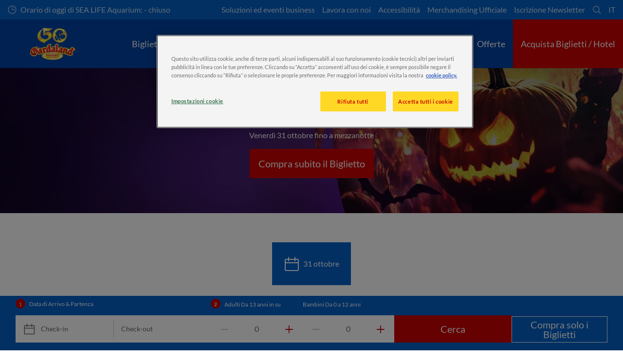

--- FILE ---
content_type: text/html; charset=utf-8
request_url: https://www.gardaland.it/esplora-gardaland/eventi-aperture-speciali/halloween-party/
body_size: 27313
content:

<!DOCTYPE html>
<html lang="it-IT" data-sitename="gardalandcom" data-brandname="gardaland" class="no-js no-logo-animation " dir="ltr">
<head>
    
<meta charset="utf-8">
<meta name="viewport" content="width=device-width, initial-scale=1">
<meta name="robots" content="noindex,nofollow">
<meta name="description" content="Venerd&#xEC; 31 ottobre fino a mezzanotte &#xE8; Gardaland Halloween Party: una festa indimenticabile ricca di ospiti, effetti speciali e musica a tutto volume.">
<meta name="google" content="notranslate">

        <link rel="alternate" hreflang="it-IT" href="https://www.gardaland.it/esplora-gardaland/eventi-aperture-speciali/halloween-party/" />
        <link rel="alternate" hreflang="en-GB" href="https://www.gardaland.it/en/explore-gardaland/events-special-openings/halloween-party/" />
        <link rel="alternate" hreflang="de-DE" href="https://www.gardaland.it/de/entdecke-gardaland/events-und-sonderoeffnungszeiten/halloween-party/" />
        <link rel="alternate" hreflang="x-default" href="https://www.gardaland.it/esplora-gardaland/eventi-aperture-speciali/halloween-party/" />
<meta property="og:image" content="https://www.gardaland.it/media/rqhlfepy/halloween_party_desktop.jpg?format=jpg">
<meta property="og:image:secure_url" content="https://www.gardaland.it/media/rqhlfepy/halloween_party_desktop.jpg?format=jpg" />
<meta property="og:title" content="Halloween Party | Gardaland Resort">
<meta property="og:type" content="website">
<meta property="og:url" content="https://www.gardaland.it/esplora-gardaland/eventi-aperture-speciali/halloween-party/">
<meta property="og:description" content="Venerd&#xEC; 31 ottobre fino a mezzanotte &#xE8; Gardaland Halloween Party: una festa indimenticabile ricca di ospiti, effetti speciali e musica a tutto volume.">
<meta property="og:site_name" content="">
<meta property="og:locale" content="it_IT">

<meta property="twitter:card" content="summary">
<meta property="twitter:site" content="">
<meta property="twitter:creator" content="">
<meta property="twitter:title" content="Halloween Party | Gardaland Resort">
<meta property="twitter:description" content="Venerd&#xEC; 31 ottobre fino a mezzanotte &#xE8; Gardaland Halloween Party: una festa indimenticabile ricca di ospiti, effetti speciali e musica a tutto volume.">
<meta property="twitter:image" content="https://www.gardaland.it/media/rqhlfepy/halloween_party_desktop.jpg">
<meta property="twitter:image:alt" content="Gardaland Halloween Party">


<meta name="msapplication-TileColor" content="#da532c">
<link rel="apple-touch-icon" sizes="180x180" href="/apple-touch-icon.png">
<link rel="icon" type="image/png" sizes="32x32" href="/favicon-32x32.png">
<link rel="icon" type="image/png" sizes="16x16" href="/favicon-16x16.png">
<link rel="manifest" href="/site.webmanifest">

    

<link rel="canonical" href="https://www.gardaland.it/esplora-gardaland/eventi-aperture-speciali/halloween-party/" />

<title>Halloween Party | Gardaland Resort</title>

<script>
    window.dataLayer = window.dataLayer || [];
</script>


    
       
    <!-- OneTrust Cookies Consent Notice start for gardaland.it -->
<script type="text/javascript" src="https://cdn.cookielaw.org/consent/6cce242f-3c00-4cdc-92dc-4e1c7366460b/OtAutoBlock.js" ></script>
<script src="https://cdn.cookielaw.org/scripttemplates/otSDKStub.js" data-document-language="true" type="text/javascript" charset="UTF-8" data-domain-script="6cce242f-3c00-4cdc-92dc-4e1c7366460b" ></script>
<script type="text/javascript">
function OptanonWrapper() { }
</script>
<!-- OneTrust Cookies Consent Notice end for gardaland.it -->
<!-- Start VWO Async SmartCode -->
<link rel="preconnect" href="https://dev.visualwebsiteoptimizer.com" />
<script type='text/javascript' id='vwoCode'>
window._vwo_code || (function() {
var account_id=766186,
version=2.1,
settings_tolerance=2000,
hide_element='body',
hide_element_style = 'opacity:0 !important;filter:alpha(opacity=0) !important;background:none !important;transition:none !important;',
/* DO NOT EDIT BELOW THIS LINE */
f=false,w=window,d=document,v=d.querySelector('#vwoCode'),cK='_vwo_'+account_id+'_settings',cc={};try{var c=JSON.parse(localStorage.getItem('_vwo_'+account_id+'_config'));cc=c&&typeof c==='object'?c:{}}catch(e){}var stT=cc.stT==='session'?w.sessionStorage:w.localStorage;code={nonce:v&&v.nonce,library_tolerance:function(){return typeof library_tolerance!=='undefined'?library_tolerance:undefined},settings_tolerance:function(){return cc.sT||settings_tolerance},hide_element_style:function(){return'{'+(cc.hES||hide_element_style)+'}'},hide_element:function(){if(performance.getEntriesByName('first-contentful-paint')[0]){return''}return typeof cc.hE==='string'?cc.hE:hide_element},getVersion:function(){return version},finish:function(e){if(!f){f=true;var t=d.getElementById('_vis_opt_path_hides');if(t)t.parentNode.removeChild(t);if(e)(new Image).src='https://dev.visualwebsiteoptimizer.com/ee.gif?a='+account_id+e}},finished:function(){return f},addScript:function(e){var t=d.createElement('script');t.type='text/javascript';if(e.src){t.src=e.src}else{t.text=e.text}v&&t.setAttribute('nonce',v.nonce);d.getElementsByTagName('head')[0].appendChild(t)},load:function(e,t){var n=this.getSettings(),i=d.createElement('script'),r=this;t=t||{};if(n){i.textContent=n;d.getElementsByTagName('head')[0].appendChild(i);if(!w.VWO||VWO.caE){stT.removeItem(cK);r.load(e)}}else{var o=new XMLHttpRequest;o.open('GET',e,true);o.withCredentials=!t.dSC;o.responseType=t.responseType||'text';o.onload=function(){if(t.onloadCb){return t.onloadCb(o,e)}if(o.status===200||o.status===304){_vwo_code.addScript({text:o.responseText})}else{_vwo_code.finish('&e=loading_failure:'+e)}};o.onerror=function(){if(t.onerrorCb){return t.onerrorCb(e)}_vwo_code.finish('&e=loading_failure:'+e)};o.send()}},getSettings:function(){try{var e=stT.getItem(cK);if(!e){return}e=JSON.parse(e);if(Date.now()>e.e){stT.removeItem(cK);return}return e.s}catch(e){return}},init:function(){if(d.URL.indexOf('__vwo_disable__')>-1)return;var e=this.settings_tolerance();w._vwo_settings_timer=setTimeout(function(){_vwo_code.finish();stT.removeItem(cK)},e);var t;if(this.hide_element()!=='body'){t=d.createElement('style');var n=this.hide_element(),i=n?n+this.hide_element_style():'',r=d.getElementsByTagName('head')[0];t.setAttribute('id','_vis_opt_path_hides');v&&t.setAttribute('nonce',v.nonce);t.setAttribute('type','text/css');if(t.styleSheet)t.styleSheet.cssText=i;else t.appendChild(d.createTextNode(i));r.appendChild(t)}else{t=d.getElementsByTagName('head')[0];var i=d.createElement('div');i.style.cssText='z-index: 2147483647 !important;position: fixed !important;left: 0 !important;top: 0 !important;width: 100% !important;height: 100% !important;background: white !important;display: block !important;';i.setAttribute('id','_vis_opt_path_hides');i.classList.add('_vis_hide_layer');t.parentNode.insertBefore(i,t.nextSibling)}var o=window._vis_opt_url||d.URL,s='https://dev.visualwebsiteoptimizer.com/j.php?a='+account_id+'&u='+encodeURIComponent(o)+'&vn='+version;if(w.location.search.indexOf('_vwo_xhr')!==-1){this.addScript({src:s})}else{this.load(s+'&x=true')}}};w._vwo_code=code;code.init();})();
</script>
<!-- End VWO Async SmartCode -->

<!-- Google Tag Manager -->
    <script>
        (function (w, d, s, l, i) {
            var path = location.pathname; if (path.indexOf("prenota")  > 0 || path.indexOf("conferma-prenotazione") > 0)
            { return; } w[l] = w[l] || []; w[l].push({ 'gtm.start': new Date().getTime(), event: 'gtm.js' }); var f = d.getElementsByTagName(s)[0], j = d.createElement(s), dl = l != 'dataLayer' ? '&l=' + l : ''; j.async = true; j.src = 'https://www.googletagmanager.com/gtm.js?id=' + i + dl; f.parentNode.insertBefore(j, f);
        })(window, document, 'script', 'dataLayer', 'GTM-57MNK2');</script>
    <!-- End Google Tag Manager -->

<script>
(function () {
var s = document.createElement("script"),
e = !document.body ? document.querySelector("head") : document.body;
s.src = "https://eu.acsbapp.com/apps/app/dist/js/app.js";
s.async = true;
s.onload = function () {
const lang = document.documentElement.lang;
var language = lang === "de" ? "de" : lang === "it-IT" ? "it" : "en";
acsbJS.init({
statementLink: "",
footerHtml: '<a href="https://www.accessiway.com/it/home" target="_blank">AccessiWay. The Web Accessibility Solution</a>',
hideMobile: false,
hideTrigger: false,
language,
position: "right",
leadColor: "#0069fb",
triggerColor: "#004fce",
triggerRadius: "50%",
triggerPositionX: "right",
triggerPositionY: "bottom",
triggerIcon: "people",
triggerSize: "medium",
triggerOffsetX: 20,
triggerOffsetY: 100,
mobile: {
triggerSize: "medium",
triggerPositionX: "right",
triggerPositionY: "bottom",
triggerOffsetX: 10,
triggerOffsetY: 10,
triggerRadius: "50%",
},
});
};
e.appendChild(s);
})();
</script>
       



<script>
    var root = document.querySelector('html');
    root.classList.remove('no-js');
    root.classList.add('js');

    if (window.location.href.indexOf("localhost:8080") !== -1 ||
        window.location.href.indexOf("merlin.global.local") !== -1) {
        root.classList.add('dev');
    }

    window.merlinConfig = {
        i18n: {
            locale: 'it',
            culture: 'it-IT'
        },
        urlPrefix: '',
        pageId: '9248',
        siteName: 'GardalandCom',
        brandName: 'gardaland'
    }
</script>

<script async src="/dist/js/lazysizes.min.638978628260000000.js"></script>

<link rel="stylesheet" href="/style.638978628366901978.css">





    
       

<style type="text/css" id="hero-with-teaser-text-styles">
.hero-teaser__bg-img {
background-image: url(/media/rqhlfepy/halloween_party_desktop.jpg?rxy=0.7706766917293233,0.5156639660638871&format=webp&quality=80&width=400&height=300);
background-position: 77.0676691729323300% 51.5663966063887100%;
}

        @media (min-width:640px){
.hero-teaser__bg-img {
background-image: url(/media/rqhlfepy/halloween_party_desktop.jpg?rxy=0.7706766917293233,0.5156639660638871&format=webp&quality=80&width=640&height=250);
}

}



        @media (min-width:768px){
.hero-teaser__bg-img {
background-image: url(/media/rqhlfepy/halloween_party_desktop.jpg?rxy=0.7706766917293233,0.5156639660638871&format=webp&quality=80&width=768&height=250);
}

}



        @media (min-width:1024px){
.hero-teaser__bg-img {
background-image: url(/media/rqhlfepy/halloween_party_desktop.jpg?rxy=0.7706766917293233,0.5156639660638871&format=webp&quality=80&width=1024&height=350);
}

}



        @media (min-width:1200px){
.hero-teaser__bg-img {
background-image: url(/media/rqhlfepy/halloween_party_desktop.jpg?rxy=0.7706766917293233,0.5156639660638871&format=webp&quality=80&width=1200&height=350);
}

}



        @media (min-width:1300px){
.hero-teaser__bg-img {
background-image: url(/media/rqhlfepy/halloween_party_desktop.jpg?rxy=0.7706766917293233,0.5156639660638871&format=webp&quality=80&width=1300&height=350);
}

}



        @media (min-width:1400px){
.hero-teaser__bg-img {
background-image: url(/media/rqhlfepy/halloween_party_desktop.jpg?rxy=0.7706766917293233,0.5156639660638871&format=webp&quality=80&width=1400&height=350);
}

}



        @media (min-width:1500px){
.hero-teaser__bg-img {
background-image: url(/media/rqhlfepy/halloween_party_desktop.jpg?rxy=0.7706766917293233,0.5156639660638871&format=webp&quality=80&width=1500&height=350);
}

}



        @media (min-width:1600px){
.hero-teaser__bg-img {
background-image: url(/media/rqhlfepy/halloween_party_desktop.jpg?rxy=0.7706766917293233,0.5156639660638871&format=webp&quality=80&width=1600&height=350);
}

}



        @media (min-width:1700px){
.hero-teaser__bg-img {
background-image: url(/media/rqhlfepy/halloween_party_desktop.jpg?rxy=0.7706766917293233,0.5156639660638871&format=webp&quality=80&width=1700&height=350);
}

}



        @media (min-width:1800px){
.hero-teaser__bg-img {
background-image: url(/media/rqhlfepy/halloween_party_desktop.jpg?rxy=0.7706766917293233,0.5156639660638871&format=webp&quality=80&width=1800&height=350);
}

}



        @media (min-width:1900px){
.hero-teaser__bg-img {
background-image: url(/media/rqhlfepy/halloween_party_desktop.jpg?rxy=0.7706766917293233,0.5156639660638871&format=webp&quality=80&width=1900&height=350);
}

}



    </style>

        <link rel="preconnect" crossorigin href="https://use.typekit.net/">
        <link rel="preload" as="font" type="font/woff2" crossorigin href="/dist/assets/fonts/google/lato/lato-v23-latin-regular.woff2">
        <link rel="preload" as="font" type="font/woff2" crossorigin href="/dist/assets/fonts/google/lato/lato-v23-latin-700.woff2">
        <script src="https://use.typekit.net/ova1kbu.js"></script>
        <script>try { Typekit.load({ async: true }); } catch (e) { }</script>

<script type="text/javascript">!function(T,l,y){var S=T.location,k="script",D="instrumentationKey",C="ingestionendpoint",I="disableExceptionTracking",E="ai.device.",b="toLowerCase",w="crossOrigin",N="POST",e="appInsightsSDK",t=y.name||"appInsights";(y.name||T[e])&&(T[e]=t);var n=T[t]||function(d){var g=!1,f=!1,m={initialize:!0,queue:[],sv:"5",version:2,config:d};function v(e,t){var n={},a="Browser";return n[E+"id"]=a[b](),n[E+"type"]=a,n["ai.operation.name"]=S&&S.pathname||"_unknown_",n["ai.internal.sdkVersion"]="javascript:snippet_"+(m.sv||m.version),{time:function(){var e=new Date;function t(e){var t=""+e;return 1===t.length&&(t="0"+t),t}return e.getUTCFullYear()+"-"+t(1+e.getUTCMonth())+"-"+t(e.getUTCDate())+"T"+t(e.getUTCHours())+":"+t(e.getUTCMinutes())+":"+t(e.getUTCSeconds())+"."+((e.getUTCMilliseconds()/1e3).toFixed(3)+"").slice(2,5)+"Z"}(),iKey:e,name:"Microsoft.ApplicationInsights."+e.replace(/-/g,"")+"."+t,sampleRate:100,tags:n,data:{baseData:{ver:2}}}}var h=d.url||y.src;if(h){function a(e){var t,n,a,i,r,o,s,c,u,p,l;g=!0,m.queue=[],f||(f=!0,t=h,s=function(){var e={},t=d.connectionString;if(t)for(var n=t.split(";"),a=0;a<n.length;a++){var i=n[a].split("=");2===i.length&&(e[i[0][b]()]=i[1])}if(!e[C]){var r=e.endpointsuffix,o=r?e.location:null;e[C]="https://"+(o?o+".":"")+"dc."+(r||"services.visualstudio.com")}return e}(),c=s[D]||d[D]||"",u=s[C],p=u?u+"/v2/track":d.endpointUrl,(l=[]).push((n="SDK LOAD Failure: Failed to load Application Insights SDK script (See stack for details)",a=t,i=p,(o=(r=v(c,"Exception")).data).baseType="ExceptionData",o.baseData.exceptions=[{typeName:"SDKLoadFailed",message:n.replace(/\./g,"-"),hasFullStack:!1,stack:n+"\nSnippet failed to load ["+a+"] -- Telemetry is disabled\nHelp Link: https://go.microsoft.com/fwlink/?linkid=2128109\nHost: "+(S&&S.pathname||"_unknown_")+"\nEndpoint: "+i,parsedStack:[]}],r)),l.push(function(e,t,n,a){var i=v(c,"Message"),r=i.data;r.baseType="MessageData";var o=r.baseData;return o.message='AI (Internal): 99 message:"'+("SDK LOAD Failure: Failed to load Application Insights SDK script (See stack for details) ("+n+")").replace(/\"/g,"")+'"',o.properties={endpoint:a},i}(0,0,t,p)),function(e,t){if(JSON){var n=T.fetch;if(n&&!y.useXhr)n(t,{method:N,body:JSON.stringify(e),mode:"cors"});else if(XMLHttpRequest){var a=new XMLHttpRequest;a.open(N,t),a.setRequestHeader("Content-type","application/json"),a.send(JSON.stringify(e))}}}(l,p))}function i(e,t){f||setTimeout(function(){!t&&m.core||a()},500)}var e=function(){var n=l.createElement(k);n.src=h;var e=y[w];return!e&&""!==e||"undefined"==n[w]||(n[w]=e),n.onload=i,n.onerror=a,n.onreadystatechange=function(e,t){"loaded"!==n.readyState&&"complete"!==n.readyState||i(0,t)},n}();y.ld<0?l.getElementsByTagName("head")[0].appendChild(e):setTimeout(function(){l.getElementsByTagName(k)[0].parentNode.appendChild(e)},y.ld||0)}try{m.cookie=l.cookie}catch(p){}function t(e){for(;e.length;)!function(t){m[t]=function(){var e=arguments;g||m.queue.push(function(){m[t].apply(m,e)})}}(e.pop())}var n="track",r="TrackPage",o="TrackEvent";t([n+"Event",n+"PageView",n+"Exception",n+"Trace",n+"DependencyData",n+"Metric",n+"PageViewPerformance","start"+r,"stop"+r,"start"+o,"stop"+o,"addTelemetryInitializer","setAuthenticatedUserContext","clearAuthenticatedUserContext","flush"]),m.SeverityLevel={Verbose:0,Information:1,Warning:2,Error:3,Critical:4};var s=(d.extensionConfig||{}).ApplicationInsightsAnalytics||{};if(!0!==d[I]&&!0!==s[I]){var c="onerror";t(["_"+c]);var u=T[c];T[c]=function(e,t,n,a,i){var r=u&&u(e,t,n,a,i);return!0!==r&&m["_"+c]({message:e,url:t,lineNumber:n,columnNumber:a,error:i}),r},d.autoExceptionInstrumented=!0}return m}(y.cfg);function a(){y.onInit&&y.onInit(n)}(T[t]=n).queue&&0===n.queue.length?(n.queue.push(a),n.trackPageView({})):a()}(window,document,{
src: "https://js.monitor.azure.com/scripts/b/ai.2.min.js", // The SDK URL Source
crossOrigin: "anonymous", 
cfg: { // Application Insights Configuration
    connectionString: 'InstrumentationKey=fec4e8a0-711e-438b-b2e4-5eabc4f7bca4;IngestionEndpoint=https://westeurope-5.in.applicationinsights.azure.com/;LiveEndpoint=https://westeurope.livediagnostics.monitor.azure.com/;ApplicationId=68a36472-f822-4677-a5bc-6cce3a2d8668'
}});</script></head>
<body data-locale="it" data-culture="it-IT" data-urlprefix="" data-pageid="9248">
    
    <style>
.takeover.darktheme {
    background-color: var(--takeoverBackgroundColor, #000);
}
</style>
       
    <!-- Google Tag Manager (noscript) -->
<noscript><iframe src="https://www.googletagmanager.com/ns.html?id=GTM-57MNK2"
height="0" width="0" style="display:none;visibility:hidden"></iframe></noscript>
<!-- End Google Tag Manager (noscript) -->


       

    

    <script src="/dist/js/popper.min.638978628260000000.js"></script>
    <script src="/dist/js/tippy-bundle.umd.min.638978628260000000.js"></script>

    <a href="#content" class="sr-only sr-only-focusable skip-to-content"><span>Salta al contenuto principale</span></a>

        <header class="page-header" role="banner">
            <script>
    function setLogoOpacity(logo) {
        setTimeout(function () {
            logo.style.opacity = 1;
        }, 300);
    }
</script>
<div class="service-menu-border">
        <div class="service-menu-wrapper">
            <nav class="service-menu">
                <ul class="service-list">
                        <li class="opening-hours js-simple-dropdown" data-position="left">
                                <a href="/informazioni-utili/prepara-la-visita/calendario-di-apertura/">
                                    <svg xmlns="http://www.w3.org/2000/svg" width="32" height="32" viewBox="0 0 32 32" aria-hidden="true" focusable="false">
  <path d="M15.2928932 16.7071068C15.1119288 16.5261424 15 16.2761424 15 16V7.6c0-.55228475.4477153-1 1-1s1 .44771525 1 1V15h7.4c.5522847 0 1 .4477153 1 1s-.4477153 1-1 1H16c-.2761424 0-.5261424-.1119288-.7071068-.2928932zM16 31C7.71572875 31 1 24.2842712 1 16 1 7.71572875 7.71572875 1 16 1c8.2842712 0 15 6.71572875 15 15 0 8.2842712-6.7157288 15-15 15zm0-2c7.1797017 0 13-5.8202983 13-13 0-7.17970175-5.8202983-13-13-13C8.82029825 3 3 8.82029825 3 16c0 7.1797017 5.82029825 13 13 13z" />
</svg>
                                    <span>Orario di oggi di SEA LIFE Aquarium: - chiuso</span>
                                </a>
                        </li>
                </ul>
            </nav>

            <nav class="service-menu">
                <ul class="service-list">
                                <li> 
<a href="/soluzioni-ed-eventi-business/" target="_self">Soluzioni ed eventi business</a>
</li> 
            <li> 
<a href="/azienda/lavora-con-noi/" target="_self">Lavora con noi</a>
</li> 
            <li> 
<a href="/informazioni-utili/prepara-la-visita/accessibilita/" target="_self">Accessibilit&#xE0;</a>
</li> 
            <li> 
<a href="https://eshop.gardaland.it" target="_self">Merchandising Ufficiale</a>
</li> 
            <li> 
<a href="/iscrizione-newsletter/" target="_self">Iscrizione Newsletter</a>
</li> 

                    




                        <li>
                            <button type="button" aria-expanded="false" data-search-button aria-haspopup="dialog" aria-controls="search-layer">
                                <svg xmlns="http://www.w3.org/2000/svg" width="32" height="32" viewBox="0 0 32 32" aria-hidden="true" focusable="false">
  <path d="M21.7333436 23.1464661c-.8753663.7372866-1.8739961 1.35829-2.9822878 1.8293027-5.9797288 2.5413241-12.88740701-.2460536-15.42873112-6.2257824-2.5413241-5.9797287.24605362-12.88740693 6.2257824-15.42873104C15.5278359.77993125 22.4355141 3.56730897 24.9768382 9.54703775c1.7932999 4.21962985.9331727 8.90133215-1.829708 12.18478775l7.6692223 7.6703134c.3904965.3905521.3904515 1.0237171-.0001006 1.4142136s-1.0237171.3904515-1.4142136-.0001006l-7.6686947-7.6697858zm-.6204442-2.1490644c2.6870515-2.7340801 3.6159033-6.9206372 2.0232702-10.66809847-2.1092908-4.96315561-7.8426414-7.27667013-12.80579705-5.16737932C5.36721695 7.27121473 3.05370242 13.0045654 5.16299324 17.967721c2.10929081 4.9631556 7.84264146 7.2766701 12.80579706 5.1673793 1.1628508-.4941998 2.1802497-1.1873421 3.0293909-2.0229093.0174811-.0205467.0359268-.0405536.055337-.0599611.0192252-.0192224.0390382-.0374985.0593812-.0548282z" />
</svg>
                                <span class="sr-only">Cerca</span>
                            </button>
                        </li>

                        <li class="js-simple-dropdown" data-position="right">
                            <button type="button" aria-expanded="false" title="Seleziona Lingua">
                                        <span>IT</span>
                                <span class="sr-only">Scelta lingua</span>
                            </button>
                            <div class="service-menu__dropdown simple-dropdown">
                                <ul>
                                        <li class="isSelected">
                                            <a href="/esplora-gardaland/eventi-aperture-speciali/halloween-party/">Italiano</a>
                                        </li>
                                        <li class="">
                                            <a href="/en/explore-gardaland/events-special-openings/halloween-party/">English</a>
                                        </li>
                                        <li class="">
                                            <a href="/de/entdecke-gardaland/events-und-sonderoeffnungszeiten/halloween-party/">Deutsch</a>
                                        </li>
                                </ul>
                            </div>
                        </li>



                </ul>
            </nav>

        </div>

</div>

<div class="main-menu">

    <nav class="desktop-menu init" id="desktop-menu">
                <a href="/" class="main-menu-logo">
            <img class="main-menu-image" src="/media/0nxfgng2/250-x-95-px_01.png?format=webp&amp;height=280" alt="250 X 95 Px 01" width="737" height="280" style="opacity: 0;" onload="setLogoOpacity(this);" />
        </a>



        <div class="inner-menu">
            <ol class="menu-list">
                        <li class="">

                            <a href="/biglietti-abbonamenti/" class="main-menu-level-1 " target="_self"  aria-haspopup="dialog">
                                Biglietti &amp; Abbonamenti

                            </a>


                                <div class="cols-2 ">

                                    <div class="grid-col">
                                        <div class="h2">
                                                <a href="/biglietti-abbonamenti/" class="">
                                                    <svg xmlns="http://www.w3.org/2000/svg" viewBox="0 0 16 12" width="16" height="12" aria-hidden="true" focusable="false">
  <path d="M11.5355339 5L8.2426407 1.7071068c-.3905243-.3905243-.3905243-1.0236893 0-1.4142136.3905243-.39052427 1.0236893-.39052427 1.4142135 0l5.6568543 5.6568543-5.6568543 5.6568542c-.3905242.3905243-1.0236892.3905243-1.4142135 0-.3905243-.3905243-.3905243-1.0236893 0-1.4142135L11.4350288 7H1c-.55228475 0-1-.4477153-1-1s.44771525-1 1-1h10.5355339z"/>
</svg>
                                                    <span>Biglietti &amp; Abbonamenti</span>
                                                </a>
                                        </div>

                                        <ol class="cols">
                                                <li class="accessible-megamenu-panel-group ">
                                                    <div class="inner-col">
                                                            <h2 class="h3">
                                                                    <a href="/biglietti-abbonamenti/biglietti/" target="_self"  class="">Biglietti</a>
                                                            </h2>
                                                        
        <ol class="main-menu-level-3">
                <li>
                        <a href="/biglietti-abbonamenti/biglietti/gardaland-park/" target="_self"  class="">
                            <span class="currentIndicator" aria-hidden="true"></span>
                            Gardaland Magic Winter
                        </a>
                </li>
                <li>
                        <a href="/biglietti-abbonamenti/biglietti/gardaland-sea-life-aquarium/" target="_self"  class="">
                            <span class="currentIndicator" aria-hidden="true"></span>
                            Gardaland SEA LIFE Aquarium
                        </a>
                </li>
                <li>
                        <a href="/biglietti-abbonamenti/biglietti/prenotazione-gruppi-scuole/" target="_self"  class="">
                            <span class="currentIndicator" aria-hidden="true"></span>
                            Prenotazione Gruppi &amp; Scuole
                        </a>
                </li>
                <li>
                        <a href="/biglietti-abbonamenti/biglietti/biglietto-stagione-2026/" target="_self"  class="">
                            <span class="currentIndicator" aria-hidden="true"></span>
                            Stagione 2026
                        </a>
                </li>
                <li>
                        <a href="/biglietti-abbonamenti/biglietti/offerta-black-friday/" target="_self"  class="">
                            <span class="currentIndicator" aria-hidden="true"></span>
                            Offerta Black Friday
                        </a>
                </li>
        </ol>

                                                    </div>
                                                </li>
                                                <li class="accessible-megamenu-panel-group ">
                                                    <div class="inner-col">
                                                            <h2 class="h3">
                                                                    <a href="/biglietti-abbonamenti/abbonamenti-membership/" target="_self"  class="">Abbonamento 2026</a>
                                                            </h2>
                                                        
        <ol class="main-menu-level-3">
                <li>
                        <a href="https://abbonamenti.gardaland.it/gdl_season/season-reserved-area.html"  class="">
                            <span class="currentIndicator" aria-hidden="true"></span>
                            Area Offerte Abbonati: scopri le Offerte a te riservate
                        </a>
                </li>
                <li>
                        <a href="https://club.gardaland.it/club/login.html"  class="">
                            <span class="currentIndicator" aria-hidden="true"></span>
                            Gardaland Club: accesso Area Riservata
                        </a>
                </li>
                <li>
                        <a href="/promozione-abbonati/"  class="">
                            <span class="currentIndicator" aria-hidden="true"></span>
                            Ogni mese un&#x27;Offerta Speciale
                        </a>
                </li>
        </ol>

                                                    </div>
                                                </li>

                                        </ol>
                                    </div>

                                </div>
                        </li>
                        <li class="">

                            <a href="/i-nostri-hotel/" class="main-menu-level-1 " target="_self"  aria-haspopup="dialog">
                                I Nostri Hotel

                            </a>


                                <div class="cols-3 column-wrap__has-feature">

                                    <div class="grid-col">
                                        <div class="h2">
                                                <a href="/i-nostri-hotel/" class="">
                                                    <svg xmlns="http://www.w3.org/2000/svg" viewBox="0 0 16 12" width="16" height="12" aria-hidden="true" focusable="false">
  <path d="M11.5355339 5L8.2426407 1.7071068c-.3905243-.3905243-.3905243-1.0236893 0-1.4142136.3905243-.39052427 1.0236893-.39052427 1.4142135 0l5.6568543 5.6568543-5.6568543 5.6568542c-.3905242.3905243-1.0236892.3905243-1.4142135 0-.3905243-.3905243-.3905243-1.0236893 0-1.4142135L11.4350288 7H1c-.55228475 0-1-.4477153-1-1s.44771525-1 1-1h10.5355339z"/>
</svg>
                                                    <span>I Nostri Hotel</span>
                                                </a>
                                        </div>

                                        <ol class="cols">
                                                <li class="accessible-megamenu-panel-group ">
                                                    <div class="inner-col">
                                                            <h2 class="h3">
                                                                    <a href="/i-nostri-hotel/i-nostri-hotel-a-tema/" target="_self"  class="">Gli hotel di Gardaland</a>
                                                            </h2>
                                                        
        <ol class="main-menu-level-3">
                <li>
                        <a href="/i-nostri-hotel/i-nostri-hotel-a-tema/gardaland-hotel/" target="_self"  class="">
                            <span class="currentIndicator" aria-hidden="true"></span>
                            Gardaland Hotel
                        </a>
                </li>
                <li>
                        <a href="/i-nostri-hotel/i-nostri-hotel-a-tema/gardaland-adventure-hotel/" target="_self"  class="">
                            <span class="currentIndicator" aria-hidden="true"></span>
                            Gardaland Adventure Hotel
                        </a>
                </li>
                <li>
                        <a href="/i-nostri-hotel/i-nostri-hotel-a-tema/gardaland-magic-hotel/" target="_self"  class="">
                            <span class="currentIndicator" aria-hidden="true"></span>
                            Gardaland Magic Hotel
                        </a>
                </li>
                <li>
                        <a href="/prenota/gestisci-prenotazione/"  class="">
                            <span class="currentIndicator" aria-hidden="true"></span>
                            Gestione della prenotazione
                        </a>
                </li>
                <li>
                        <a href="/scopri-la-guida-al-soggiorno/"  class="">
                            <span class="currentIndicator" aria-hidden="true"></span>
                            Guida al Soggiorno
                        </a>
                </li>
                <li>
                        <a href="/informazioni-utili/prepara-la-visita/calendario-hotel/"  class="">
                            <span class="currentIndicator" aria-hidden="true"></span>
                            Calendario di Apertura Hotel
                        </a>
                </li>
        </ol>

                                                    </div>
                                                </li>
                                                <li class="accessible-megamenu-panel-group ">
                                                    <div class="inner-col">
                                                            <h2 class="h3">
                                                                    <a href="/i-nostri-hotel/pacchetti-offerte/" target="_self"  class="">Pacchetti &amp; Offerte</a>
                                                            </h2>
                                                        
        <ol class="main-menu-level-3">
                <li>
                        <a href="/i-nostri-hotel/pacchetti-offerte/magic-winter/" target="_self"  class="">
                            <span class="currentIndicator" aria-hidden="true"></span>
                            Winter
                        </a>
                </li>
                <li>
                        <a href="/i-nostri-hotel/pacchetti-offerte/capodanno/" target="_self"  class="">
                            <span class="currentIndicator" aria-hidden="true"></span>
                            Capodanno
                        </a>
                </li>
                <li>
                        <a href="https://www.gardaland.it/prenota/?wrk=standard&amp;code=GLROON&amp;salesChannelCode=ROO&amp;hotelCode=" target="_blank"  rel="noopener noreferrer" class="">
                            <span class="currentIndicator" aria-hidden="true"></span>
                            Hai gi&#xE0; i biglietti? Prenota solo la camera
                        </a>
                </li>
                <li>
                        <a href="/i-nostri-hotel/pacchetti-offerte/offerta-riservata-agli-abbonati/" target="_self"  class="">
                            <span class="currentIndicator" aria-hidden="true"></span>
                            Offerta riservata agli Abbonati
                        </a>
                </li>
        </ol>

                                                    </div>
                                                </li>
                                                <li class="accessible-megamenu-panel-group ">
                                                    <div class="inner-col">
                                                            <h2 class="h3">
                                                                    <a href="/i-nostri-hotel/scopri/" target="_self"  class="">Scopri</a>
                                                            </h2>
                                                        
        <ol class="main-menu-level-3">
                <li>
                        <a href="/i-nostri-hotel/scopri/ristoranti-bar/" target="_self"  class="">
                            <span class="currentIndicator" aria-hidden="true"></span>
                            Ristoranti &amp; Bar
                        </a>
                </li>
                <li>
                        <a href="/i-nostri-hotel/scopri/animazione/" target="_self"  class="">
                            <span class="currentIndicator" aria-hidden="true"></span>
                            Animazione
                        </a>
                </li>
                <li>
                        <a href="/i-nostri-hotel/scopri/area-acquatica-blue-lagoon/" target="_self"  class="">
                            <span class="currentIndicator" aria-hidden="true"></span>
                            Area acquatica Blue Lagoon
                        </a>
                </li>
                <li>
                        <a href="/i-nostri-hotel/scopri/attivita-speciali/" target="_self"  class="">
                            <span class="currentIndicator" aria-hidden="true"></span>
                            Attivit&#xE0; Speciali
                        </a>
                </li>
                <li>
                        <a href="/i-nostri-hotel/scopri/dog-friendly-hotel/" target="_self"  class="">
                            <span class="currentIndicator" aria-hidden="true"></span>
                            Dog friendly Hotel
                        </a>
                </li>
                <li>
                        <a href="/i-nostri-hotel/scopri/meeting-eventi/" target="_self"  class="">
                            <span class="currentIndicator" aria-hidden="true"></span>
                            Meeting &amp; Eventi
                        </a>
                </li>
        </ol>

                                                    </div>
                                                </li>

                                        </ol>
                                    </div>

    <div class="main-menu-feature">
                <a href="/i-nostri-hotel/pacchetti-offerte/magic-winter/"  title="">
        <img data-sizes="auto" data-srcset="/media/vdhmqoyb/sb-featured-winter-280.jpg?format=webp&amp;quality=80&amp;width=280&amp;height=419 1x, /media/vdhmqoyb/sb-featured-winter-280.jpg?format=webp&amp;quality=80&amp;width=560&amp;height=838 2x" width="560" height="838" class="lazyload" alt="SB Featured Winter 280" />
        <span class="main-menu-feature-content">
            <span class="main-menu-feature-text">Abbiamo pensato per te ad un Soggiorno nei nostri Hotel che scalda il cuore. Clicca e scoprilo subito.</span>
        </span>
                </a>

    </div>

                                </div>
                        </li>
                        <li class="current">

                            <a href="/esplora-gardaland/" class="main-menu-level-1 current" target="_self"  aria-haspopup="dialog">
                                Esplora Gardaland

                            </a>


                                <div class="cols-4 ">

                                    <div class="grid-col">
                                        <div class="h2">
                                                <a href="/esplora-gardaland/" class="current">
                                                    <svg xmlns="http://www.w3.org/2000/svg" viewBox="0 0 16 12" width="16" height="12" aria-hidden="true" focusable="false">
  <path d="M11.5355339 5L8.2426407 1.7071068c-.3905243-.3905243-.3905243-1.0236893 0-1.4142136.3905243-.39052427 1.0236893-.39052427 1.4142135 0l5.6568543 5.6568543-5.6568543 5.6568542c-.3905242.3905243-1.0236892.3905243-1.4142135 0-.3905243-.3905243-.3905243-1.0236893 0-1.4142135L11.4350288 7H1c-.55228475 0-1-.4477153-1-1s.44771525-1 1-1h10.5355339z"/>
</svg>
                                                    <span>Esplora Gardaland</span>
                                                </a>
                                        </div>

                                        <ol class="cols">
                                                <li class="accessible-megamenu-panel-group ">
                                                    <div class="inner-col">
                                                            <h2 class="h3">
                                                                    <a href="/esplora-gardaland/gardaland-park/" target="_self"  class="">Gardaland Park</a>
                                                            </h2>
                                                        
        <ol class="main-menu-level-3">
                <li>
                        <a href="/esplora-gardaland/gardaland-park/attrazioni/" target="_self"  class="">
                            <span class="currentIndicator" aria-hidden="true"></span>
                            Attrazioni
                        </a>
                </li>
                <li>
                        <a href="/esplora-gardaland/gardaland-park/peppa-pig-land/" target="_self"  class="">
                            <span class="currentIndicator" aria-hidden="true"></span>
                            Peppa Pig Land
                        </a>
                </li>
                <li>
                        <a href="/esplora-gardaland/per-i-piccoli/"  class="">
                            <span class="currentIndicator" aria-hidden="true"></span>
                            Per i pi&#xF9; piccoli
                        </a>
                </li>
                <li>
                        <a href="/informazioni-utili/ristoranti-bar/"  class="">
                            <span class="currentIndicator" aria-hidden="true"></span>
                            Ristoranti &amp; Bar
                        </a>
                </li>
                <li>
                        <a href="/animal-treasure-island/"  class="">
                            <span class="currentIndicator" aria-hidden="true"></span>
                            NEW 2025: ANIMAL TREASURE ISLAND
                        </a>
                </li>
                <li>
                        <a href="/dragon-empire/"  class="">
                            <span class="currentIndicator" aria-hidden="true"></span>
                            NEW 2025: DRAGON EMPIRE
                        </a>
                </li>
        </ol>

                                                    </div>
                                                </li>
                                                <li class="accessible-megamenu-panel-group ">
                                                    <div class="inner-col">
                                                            <h2 class="h3">
                                                                    <a href="/esplora-gardaland/legoland-water-park/" target="_self"  class="">LEGOLAND&#xAE; Water Park</a>
                                                            </h2>
                                                        
        <ol class="main-menu-level-3">
                <li>
                        <a href="/esplora-gardaland/legoland-water-park/attrazioni/miniland/"  class="">
                            <span class="currentIndicator" aria-hidden="true"></span>
                            LEGO&#xAE; Miniland
                        </a>
                </li>
                <li>
                        <a href="/esplora-gardaland/legoland-water-park/attrazioni/" target="_self"  class="">
                            <span class="currentIndicator" aria-hidden="true"></span>
                            Attrazioni
                        </a>
                </li>
                <li>
                        <a href="/esplora-gardaland/legoland-water-park/legoland-shop/" target="_self"  class="">
                            <span class="currentIndicator" aria-hidden="true"></span>
                            LEGOLAND&#xAE; Shop
                        </a>
                </li>
                <li>
                        <a href="/esplora-gardaland/legoland-water-park/ristoranti-bar/" target="_self"  class="">
                            <span class="currentIndicator" aria-hidden="true"></span>
                            Ristoranti &amp; Bar
                        </a>
                </li>
                <li>
                        <a href="/esplora-gardaland/legoland-water-park/pianifica-la-tua-giornata/" target="_self"  class="">
                            <span class="currentIndicator" aria-hidden="true"></span>
                            Pianifica la tua giornata
                        </a>
                </li>
        </ol>

                                                    </div>
                                                </li>
                                                <li class="accessible-megamenu-panel-group ">
                                                    <div class="inner-col">
                                                            <h2 class="h3">
                                                                    <a href="/esplora-gardaland/sea-life-aquarium/" target="_self"  class="">SEA LIFE Aquarium</a>
                                                            </h2>
                                                        
        <ol class="main-menu-level-3">
                <li>
                        <a href="/esplora-gardaland/sea-life-aquarium/aree-dell-acquario/" target="_self"  class="">
                            <span class="currentIndicator" aria-hidden="true"></span>
                            Aree dell&#x27;Acquario
                        </a>
                </li>
                <li>
                        <a href="/esplora-gardaland/sea-life-aquarium/tunnel-oceanico/" target="_self"  class="">
                            <span class="currentIndicator" aria-hidden="true"></span>
                            Tunnel Oceanico
                        </a>
                </li>
                <li>
                        <a href="/esplora-gardaland/sea-life-aquarium/gli-illusionisti-del-mare/" target="_self"  class="">
                            <span class="currentIndicator" aria-hidden="true"></span>
                            Gli illusionisti del mare
                        </a>
                </li>
                <li>
                        <a href="/esplora-gardaland/sea-life-aquarium/esperienze-memorabili/" target="_self"  class="">
                            <span class="currentIndicator" aria-hidden="true"></span>
                            Esperienze memorabili
                        </a>
                </li>
                <li>
                        <a href="/esplora-gardaland/sea-life-aquarium/attivita-novembre-gardaland-sea-life-aquarium/" target="_self"  class="">
                            <span class="currentIndicator" aria-hidden="true"></span>
                            Attivita Novembre
                        </a>
                </li>
                <li>
                        <a href="/esplora-gardaland/sea-life-aquarium/proteggiamo-i-nostri-mari/" target="_self"  class="">
                            <span class="currentIndicator" aria-hidden="true"></span>
                            Proteggiamo i nostri mari
                        </a>
                </li>
                <li>
                        <a href="/esplora-gardaland/sea-life-aquarium/progetti-per-conoscere/" target="_self"  class="">
                            <span class="currentIndicator" aria-hidden="true"></span>
                            Attivit&#xE0; per le scuole
                        </a>
                </li>
        </ol>

                                                    </div>
                                                </li>
                                                <li class="accessible-megamenu-panel-group current">
                                                    <div class="inner-col">
                                                            <h2 class="h3">
                                                                    <a href="/esplora-gardaland/eventi-aperture-speciali/" target="_self"  class="current">Eventi &amp; Aperture Speciali</a>
                                                            </h2>
                                                        
        <ol class="main-menu-level-3">
                <li>
                        <a href="/supermagic-arcano/"  class="">
                            <span class="currentIndicator" aria-hidden="true"></span>
                            SUPERMAGIC - NOVIT&#xC0;
                        </a>
                </li>
                <li>
                        <a href="/esplora-gardaland/eventi-aperture-speciali/magic-winter/" target="_self"  class="">
                            <span class="currentIndicator" aria-hidden="true"></span>
                            Magic Winter
                        </a>
                </li>
                <li>
                        <a href="/50-anni-di-gardaland/"  class="">
                            <span class="currentIndicator" aria-hidden="true"></span>
                            50 anni di Gardaland
                        </a>
                </li>
        </ol>

                                                    </div>
                                                </li>

                                        </ol>
                                    </div>

                                </div>
                        </li>
                        <li class="">

                            <a href="/informazioni-utili/" class="main-menu-level-1 " target="_self"  aria-haspopup="dialog">
                                Informazioni Utili

                            </a>


                                <div class="cols-3 ">

                                    <div class="grid-col">
                                        <div class="h2">
                                                <a href="/informazioni-utili/" class="">
                                                    <svg xmlns="http://www.w3.org/2000/svg" viewBox="0 0 16 12" width="16" height="12" aria-hidden="true" focusable="false">
  <path d="M11.5355339 5L8.2426407 1.7071068c-.3905243-.3905243-.3905243-1.0236893 0-1.4142136.3905243-.39052427 1.0236893-.39052427 1.4142135 0l5.6568543 5.6568543-5.6568543 5.6568542c-.3905242.3905243-1.0236892.3905243-1.4142135 0-.3905243-.3905243-.3905243-1.0236893 0-1.4142135L11.4350288 7H1c-.55228475 0-1-.4477153-1-1s.44771525-1 1-1h10.5355339z"/>
</svg>
                                                    <span>Informazioni Utili</span>
                                                </a>
                                        </div>

                                        <ol class="cols">
                                                <li class="accessible-megamenu-panel-group ">
                                                    <div class="inner-col">
                                                            <h2 class="h3">
                                                                    <a href="/informazioni-utili/prepara-la-visita/" target="_self"  class="">Prepara la Visita</a>
                                                            </h2>
                                                        
        <ol class="main-menu-level-3">
                <li>
                        <a href="/informazioni-utili/prepara-la-visita/calendario-di-apertura/" target="_self"  class="">
                            <span class="currentIndicator" aria-hidden="true"></span>
                            Calendario di Apertura
                        </a>
                </li>
                <li>
                        <a href="/informazioni-utili/prepara-la-visita/come-raggiungerci/" target="_self"  class="">
                            <span class="currentIndicator" aria-hidden="true"></span>
                            Come Raggiungerci
                        </a>
                </li>
                <li>
                        <a href="/informazioni-utili/prepara-la-visita/accessibilita/" target="_self"  class="">
                            <span class="currentIndicator" aria-hidden="true"></span>
                            Accessibilit&#xE0;
                        </a>
                </li>
                <li>
                        <a href="/informazioni-utili/prepara-la-visita/compleanno-a-gardaland/" target="_self"  class="">
                            <span class="currentIndicator" aria-hidden="true"></span>
                            Compleanno a Gardaland
                        </a>
                </li>
                <li>
                        <a href="/informazioni-utili/prepara-la-visita/vip-e-premium-experience/" target="_self"  class="">
                            <span class="currentIndicator" aria-hidden="true"></span>
                            VIP Experience
                        </a>
                </li>
                <li>
                        <a href="/iscrizione-newsletter/"  class="">
                            <span class="currentIndicator" aria-hidden="true"></span>
                            Iscrizione Newsletter
                        </a>
                </li>
        </ol>

                                                    </div>
                                                </li>
                                                <li class="accessible-megamenu-panel-group ">
                                                    <div class="inner-col">
                                                            <h2 class="h3">
                                                                    <a href="/informazioni-utili/servizi-utili/" target="_self"  class="">Servizi Utili</a>
                                                            </h2>
                                                        
        <ol class="main-menu-level-3">
                <li>
                        <a href="/informazioni-utili/servizi-utili/mappa-gardaland-resort/" target="_self"  class="">
                            <span class="currentIndicator" aria-hidden="true"></span>
                            Mappa Gardaland Resort
                        </a>
                </li>
                <li>
                        <a href="/informazioni-utili/servizi-utili/app-gardaland/" target="_self"  class="">
                            <span class="currentIndicator" aria-hidden="true"></span>
                            APP Gardaland
                        </a>
                </li>
                <li>
                        <a href="/informazioni-utili/servizi-utili/gardaland-express-app/" target="_self"  class="">
                            <span class="currentIndicator" aria-hidden="true"></span>
                            APP Gardaland Express
                        </a>
                </li>
                <li>
                        <a href="/media/sy0mkwxr/limitazioni.pdf"  class="">
                            <span class="currentIndicator" aria-hidden="true"></span>
                            Limitazioni Attrazioni [PDF]
                        </a>
                </li>
                <li>
                        <a href="/informazioni-utili/servizi-utili/servizi-per-gli-ospiti/" target="_self"  class="">
                            <span class="currentIndicator" aria-hidden="true"></span>
                            Servizi per gli ospiti
                        </a>
                </li>
        </ol>

                                                    </div>
                                                </li>
                                                <li class="accessible-megamenu-panel-group ">
                                                    <div class="inner-col">
                                                            <h2 class="h3">
                                                                    <a href="/informazioni-utili/assistenza/" target="_self"  class="">Assistenza</a>
                                                            </h2>
                                                        
        <ol class="main-menu-level-3">
                <li>
                        <a href="/informazioni-utili/assistenza/contattaci/" target="_self"  class="">
                            <span class="currentIndicator" aria-hidden="true"></span>
                            Contattaci
                        </a>
                </li>
                <li>
                        <a href="/informazioni-utili/assistenza/faq-parco/" target="_self"  class="">
                            <span class="currentIndicator" aria-hidden="true"></span>
                            FAQ Parco
                        </a>
                </li>
                <li>
                        <a href="/informazioni-utili/assistenza/faq-acquario/" target="_self"  class="">
                            <span class="currentIndicator" aria-hidden="true"></span>
                            FAQ Acquario
                        </a>
                </li>
                <li>
                        <a href="/informazioni-utili/assistenza/faq-hotel/" target="_self"  class="">
                            <span class="currentIndicator" aria-hidden="true"></span>
                            FAQ Hotel
                        </a>
                </li>
                <li>
                        <a href="/informazioni-utili/assistenza/faq-water-park/" target="_self"  class="">
                            <span class="currentIndicator" aria-hidden="true"></span>
                            FAQ Water Park
                        </a>
                </li>
        </ol>

                                                    </div>
                                                </li>

                                        </ol>
                                    </div>

                                </div>
                        </li>
                        <li class="">

                            <a href="/offerte/" class="main-menu-level-1 " target="_self"  aria-haspopup="dialog">
                                Offerte

                            </a>


                                <div class="cols-1 ">

                                    <div class="grid-col">
                                        <div class="h2">
                                                <a href="/offerte/" class="">
                                                    <svg xmlns="http://www.w3.org/2000/svg" viewBox="0 0 16 12" width="16" height="12" aria-hidden="true" focusable="false">
  <path d="M11.5355339 5L8.2426407 1.7071068c-.3905243-.3905243-.3905243-1.0236893 0-1.4142136.3905243-.39052427 1.0236893-.39052427 1.4142135 0l5.6568543 5.6568543-5.6568543 5.6568542c-.3905242.3905243-1.0236892.3905243-1.4142135 0-.3905243-.3905243-.3905243-1.0236893 0-1.4142135L11.4350288 7H1c-.55228475 0-1-.4477153-1-1s.44771525-1 1-1h10.5355339z"/>
</svg>
                                                    <span>Offerte</span>
                                                </a>
                                        </div>

                                        <ol class="cols">
                                                <li class="accessible-megamenu-panel-group ">
                                                    <div class="inner-col">
                                                            <h2 class="h3">
                                                                    <a href="/offerte/pacchetti-offerte-hotel/" target="_self"  class="">Pacchetti &amp; Offerte Hotel</a>
                                                            </h2>
                                                        

                                                    </div>
                                                </li>

                                        </ol>
                                    </div>

                                </div>
                        </li>
                

        <li class="book-now-menu">
                    <a href="/biglietti-abbonamenti/" target="_self" class="book-now-menu__label main-menu-level-1">Acquista Biglietti / Hotel</a>


    <div class="book-now-menu-items">
        <ul class="book-now-menu-items-cols-3">
                    <li class="book-now-item">
                        <div class="book-now-item__icon"> 
<svg xmlns="http://www.w3.org/2000/svg" width="64" height="64" viewBox="0 0 64 64" aria-hidden="true" focusable="false" >
  <path d="M19.959 21.205l19.48-19.481c.142-.144.337-.224.539-.224s.396.08.539.223l21.759 21.759c.298.298.298.78 0 1.078L42.795 44.042c-.275.275-.715.299-1.018.054-1.432-1.156-3.495-1.045-4.798.258-1.302 1.302-1.414 3.366-.258 4.798.246.303.222.742-.054 1.018L24.561 62.277c-.143.143-.337.223-.539.223s-.396-.08-.539-.223l-21.76-21.76c-.148-.149-.223-.345-.223-.539 0-.194.075-.39.225-.54l12.106-12.106c.275-.275.715-.299 1.018-.054 1.432 1.156 3.495 1.045 4.798-.258 1.302-1.303 1.414-3.366.258-4.798-.245-.302-.222-.741.054-1.017zm40.699 2.817L39.978 3.341 21.488 21.83c1.061 1.749.97 3.96-.216 5.617l1.642 1.642c.298.298.298.78 0 1.078s-.78.298-1.078 0l-1.631-1.631c-1.671 1.281-3.951 1.417-5.748.326L3.341 39.978l20.68 20.681 11.116-11.116c-1.091-1.799-.955-4.079.326-5.749l-1.542-1.542c-.149-.149-.223-.344-.223-.539 0-.195.075-.39.223-.539.298-.298.78-.298 1.078 0l1.552 1.552c1.658-1.186 3.868-1.277 5.617-.216l18.49-18.488zM27.249 34.04c.334.334.334.875 0 1.209s-.875.334-1.21 0L23.75 32.96c-.167-.167-.251-.386-.251-.605 0-.219.084-.438.251-.605.334-.334.875-.334 1.21 0l2.289 2.29zm1.251 2.316c0-.219.083-.438.251-.605.334-.334.875-.334 1.21 0l2.289 2.289c.334.334.334.875 0 1.209-.334.334-.875.334-1.21 0l-2.289-2.289c-.167-.167-.251-.385-.251-.604zm-5.393.226c.256.13.423.392.412.68l-.042 3.313 2.705 1.913c.234.166.356.449.309.733-.045.283-.247.517-.521.602l-3.163.983-.983 3.164c-.085.273-.319.476-.602.521-.283.044-.567-.075-.733-.31l-1.913-2.705-3.312.042c-.287.004-.551-.156-.681-.411-.055-.108-.082-.225-.082-.342 0-.159.05-.318.15-.451l1.981-2.655-1.065-3.137c-.093-.272-.023-.572.181-.775.203-.203.503-.273.774-.181l3.137 1.064 2.655-1.981c.23-.171.537-.197.793-.067zm-1.143 4.37l.028-2.183-1.749 1.305c-.198.148-.457.189-.692.11l-2.067-.701.701 2.067c.026.079.04.16.04.242 0 .16-.051.319-.15.451l-1.305 1.749 2.183-.028c.248-.003.481.116.625.319l1.26 1.782.648-2.084c.073-.237.259-.422.496-.496l2.084-.648-1.782-1.26c-.205-.144-.321-.393-.32-.625zM27.5 22.759c0-.19.072-.38.216-.524l11.518-11.517c.29-.29.758-.29 1.048 0 .29.29.29.758 0 1.048L28.765 23.283c-.29.29-.758.29-1.048 0-.144-.145-.217-.335-.217-.524zm4.217 3.475l11.517-11.517c.29-.29.758-.29 1.048 0s.29.758 0 1.048L32.765 27.283c-.29.29-.758.29-1.048 0-.145-.145-.217-.334-.217-.524s.073-.38.217-.525zm4 4l11.517-11.517c.29-.29.758-.29 1.048 0 .29.29.29.758 0 1.048L36.765 31.283c-.29.29-.758.29-1.048 0-.145-.145-.217-.334-.217-.524s.073-.38.217-.525zm4 4l11.517-11.517c.29-.29.758-.29 1.048 0 .29.29.29.758 0 1.048L40.765 35.283c-.29.29-.758.29-1.048 0-.145-.145-.217-.334-.217-.524s.073-.38.217-.525z" />
</svg></div>
                        <div class="book-now-item__text">
                            <div class="h3 header--xsmall ldc-custom">Biglietti</div>
                            <p>Prima acquisti e pi&#xF9; risparmi! Biglietti a partire da 39 &#x20AC;</p>
                        </div>

                            <div class="book-now-item__cta">
                                         <a href="/biglietti-abbonamenti/" target="_self"  class="button button--primary">Scopri di pi&#xF9;</a>

                            </div>
                    </li>
                    <li class="book-now-item">
                        <div class="book-now-item__icon"> 
<svg xmlns="http://www.w3.org/2000/svg" width="64" height="64" viewBox="0 0 64 64" aria-hidden="true" focusable="false">
  <path d="M62 56v-2a8 8 0 00-8 8h2a6 6 0 016-6z"/>
  <path d="M8 62h2a8 8 0 00-8-8v2a6 6 0 016 6z"/>
  <path d="M2 21v2a8 8 0 008-8H8a6 6 0 01-6 6z"/>
  <path d="M56 15h-2a8 8 0 008 8v-2a6 6 0 01-6-6z"/>
  <path d="M60 13H4a4 4 0 00-4 4v43a4 4 0 004 4h56a4 4 0 004-4V17a4 4 0 00-4-4zm2 10v37a2 2 0 01-2 2H4a2 2 0 01-2-2V17a2 2 0 012-2h56a2 2 0 012 2v6z"/>
  <path d="M40 13v7a1 1 0 001 1h8a1 1 0 001-1v-7H40zm8 6h-6v-4h6v4z"/>
  <path d="M14 13v7a1 1 0 001 1h8a1 1 0 001-1v-7H14zm8 6h-6v-4h6v4z"/>
  <path d="M46 21h2v41h-2z"/>
  <path d="M42 21h2v41h-2z"/>
  <path d="M20 21h2v41h-2z"/>
  <path d="M16 21h2v41h-2z"/>
  <path d="M44 3h-2V2a2 2 0 00-2-2H24a2 2 0 00-2 2v1h-2a2 2 0 00-2 2v8a2 2 0 002 2h24a2 2 0 002-2V5a2 2 0 00-2-2zM24 3a1 1 0 011-1h14a1 1 0 011 1v2a1 1 0 01-1 1H25a1 1 0 01-1-1V3zm20 10H20V6a1 1 0 011-1h1v1a2 2 0 002 2h16a2 2 0 002-2V5h1a1 1 0 011 1v7z"/>
</svg></div>
                        <div class="book-now-item__text">
                            <div class="h3 header--xsmall ldc-custom">Offerte Hotel</div>
                            <p>Offerte Hotel &#x2B; Parco per un soggiorno memorabile</p>
                        </div>

                            <div class="book-now-item__cta">
                                         <a href="/i-nostri-hotel/pacchetti-offerte/" target="_self"  class="button button--primary">Scopri di pi&#xF9;</a>

                            </div>
                    </li>
                    <li class="book-now-item">
                        <div class="book-now-item__icon"> 
<svg xmlns="http://www.w3.org/2000/svg" width="64" height="64" viewBox="0 0 64 64" aria-hidden="true" focusable="false" >
  <path d="M27.03580134 61.49055952l34.85864107-30.3021544c2.45789341-2.13661413 2.73747575-5.85301696.62328341-8.28511704L45.2554304 3.0452888C43.1412381.61318877 39.4220927.37282692 36.9641993 2.50944106L2.1055582 32.81159545c-2.45789341 2.13661414-2.73747574 5.853017-.62328344 8.28511702l17.26229541 19.85799928c2.11419234 2.43210008 5.83333774 2.67246191 8.29123116.53584777zM4.08272049 41.87798847L45.66773817 5.72868411l3.61982478 4.16413207L7.70254527 46.04212053 4.0827205 41.87798847zm-1.03631846-7.98407602L37.9050431 3.59175805c1.85436347-1.61197357 4.66051672-1.43061682 6.25557409.4042868l.56478868.64971505L3.14093537 40.7945886l-.56478869-.64971505c-1.59505737-1.83490361-1.38410813-4.63898753.47025535-6.25096111zm5.59745772 13.23106652l41.58501768-36.14930436 11.19458235 12.87789387c1.59505735 1.8349036 1.38410814 4.63898756-.47025534 6.25096114L26.0940162 60.40715965c-1.85436348 1.61197358-4.66051674 1.43061678-6.2555741-.40428681L8.64385975 47.12497897z" />
</svg></div>
                        <div class="book-now-item__text">
                            <div class="h3 header--xsmall ldc-custom">Abbonamenti</div>
                            <p>Pi&#xF9; stagioni, pi&#xF9; emozioni a partire da 69 &#x20AC; p.P.</p>
                        </div>

                            <div class="book-now-item__cta">
                                         <a href="/biglietti-abbonamenti/abbonamenti-membership/"  class="button button--primary">Scopri di pi&#xF9;</a>

                            </div>
                    </li>
        </ul>
    </div>
        </li>

            </ol>
        </div>
    </nav>

    <nav class="mobile-menu init">

        <div class="js-simple-dropdown js-simple-dropdown--no-position book-now-wrapper">
            
        <button type="button" class="book-now-button" data-book-now-button aria-expanded="false">
            <span class="book-now-button__dot" aria-hidden="true">
                <svg xmlns="http://www.w3.org/2000/svg" width="32" height="32" viewBox="0 0 32 32" aria-hidden="true" focusable="false">
  <path d="M21.6874998 29.4306452c-4.0578771 0-7.35-3.2676159-7.35-7.3016129 0-4.0339971 3.2921229-7.3016129 7.35-7.3016129 4.057877 0 7.35 3.2676158 7.35 7.3016129 0 4.033997-3.292123 7.3016129-7.35 7.3016129zm0-1.7c3.1218247 0 5.65-2.5093552 5.65-5.6016129 0-3.0922578-2.5281753-5.6016129-5.65-5.6016129-3.1218247 0-5.65 2.5093551-5.65 5.6016129 0 3.0922577 2.5281753 5.6016129 5.65 5.6016129zm2.5730869-8.5350578c.2839241-.3738489.8171544-.4467472 1.1910032-.1628231s.4467471.8171544.162823 1.1910032l-3.411759 4.4923323c-.3018776.3960443-.7607429.6427402-1.2583739.6779385-.4971641.0351653-.9859986-.1440852-1.3428681-.4945163l-1.7611994-1.7394058c-.3340058-.3298727-.3373563-.8680525-.0074836-1.2020582.3298726-.3340058.8680524-.3373563 1.2020582-.0074837l1.7594528 1.7376857c.0068789.0067547.0180864.0108644.0300957.010015.0115424-.0008164.0211584-.0059862.0253948-.0115419l3.4108563-4.4911457zM8.19553373 13.2602151c0 2.402145-1.8478705 4.4318046-4.34553394 4.8185051v2.4374088c0 .4071177.3823511.7629033.88333388.7629033h6.93333318c.46944205 0 .85000005.3805579.85000005.85 0 .469442-.380558.85-.85000005.85H4.73333367c-1.41360452 0-2.58334016-1.0884574-2.58334016-2.4629033v-2.4836231c.00080829-.8234154.6218713-1.5056469 1.44316438-1.6337621 1.68624384-.2614191 2.90237584-1.5971912 2.90237584-3.1385287 0-1.54133755-1.216132-2.87710972-2.90049903-3.13823997-.82265787-.12565564-1.44606-.80952995-1.44504119-1.63380309V6c0-1.37444588 1.16973564-2.46290323 2.58334016-2.46290323H27.2666665c1.4136045 0 2.5833333 1.08845735 2.5833333 2.46290323v2.48703569c-.0009831.82345755-.6226131 1.50538814-1.4404304 1.63207276-1.4271457.22599946-2.5442513 1.23173797-2.8260191 2.51482178-.1006911.45851627-.5540182.74859087-1.0125344.64789977-.4585162-.1006911-.7485908-.5540182-.6478998-1.01253442.4352561-1.98202226 2.1170551-3.49615835 4.2268774-3.82991935V6c0-.40711782-.3823444-.76290323-.883327-.76290323H4.73333367c-.50098278 0-.88333388.35578561-.88333388.76290323l.0035986 2.44175455c2.49406484.38665587 4.34193534 2.41631547 4.34193534 4.81846055zm3.77946606 5.6430107c0 .469442-.38055796.85-.85.85-.46944203 0-.85-.380558-.85-.85v-1.6129032c0-.4694421.38055797-.85.85-.85.46944204 0 .85.3805579.85.85v1.6129032zm0-4.8387097c0 .4694421-.38055796.85-.85.85-.46944203 0-.85-.3805579-.85-.85v-1.6129032c0-.46944203.38055797-.85.85-.85.46944204 0 .85.38055797.85.85v1.6129032zm0-4.83870965c0 .46944204-.38055796.85-.85.85-.46944203 0-.85-.38055796-.85-.85V7.61290323c0-.46944204.38055797-.85.85-.85.46944204 0 .85.38055796.85.85v1.61290322z" />
</svg>
            </span>
            <span class="book-now-button__label">Acquista Ora</span>
        </button>
        <div class="book-now-dropdown simple-dropdown" style="opacity: 0;">
            <ul>
                    <li class="book-now-menu">

    <div class="book-now-menu-items">
        <ul class="book-now-menu-items-cols-3">
                    <li class="book-now-item">
                        <div class="book-now-item__icon"> 
<svg xmlns="http://www.w3.org/2000/svg" width="64" height="64" viewBox="0 0 64 64" aria-hidden="true" focusable="false" >
  <path d="M19.959 21.205l19.48-19.481c.142-.144.337-.224.539-.224s.396.08.539.223l21.759 21.759c.298.298.298.78 0 1.078L42.795 44.042c-.275.275-.715.299-1.018.054-1.432-1.156-3.495-1.045-4.798.258-1.302 1.302-1.414 3.366-.258 4.798.246.303.222.742-.054 1.018L24.561 62.277c-.143.143-.337.223-.539.223s-.396-.08-.539-.223l-21.76-21.76c-.148-.149-.223-.345-.223-.539 0-.194.075-.39.225-.54l12.106-12.106c.275-.275.715-.299 1.018-.054 1.432 1.156 3.495 1.045 4.798-.258 1.302-1.303 1.414-3.366.258-4.798-.245-.302-.222-.741.054-1.017zm40.699 2.817L39.978 3.341 21.488 21.83c1.061 1.749.97 3.96-.216 5.617l1.642 1.642c.298.298.298.78 0 1.078s-.78.298-1.078 0l-1.631-1.631c-1.671 1.281-3.951 1.417-5.748.326L3.341 39.978l20.68 20.681 11.116-11.116c-1.091-1.799-.955-4.079.326-5.749l-1.542-1.542c-.149-.149-.223-.344-.223-.539 0-.195.075-.39.223-.539.298-.298.78-.298 1.078 0l1.552 1.552c1.658-1.186 3.868-1.277 5.617-.216l18.49-18.488zM27.249 34.04c.334.334.334.875 0 1.209s-.875.334-1.21 0L23.75 32.96c-.167-.167-.251-.386-.251-.605 0-.219.084-.438.251-.605.334-.334.875-.334 1.21 0l2.289 2.29zm1.251 2.316c0-.219.083-.438.251-.605.334-.334.875-.334 1.21 0l2.289 2.289c.334.334.334.875 0 1.209-.334.334-.875.334-1.21 0l-2.289-2.289c-.167-.167-.251-.385-.251-.604zm-5.393.226c.256.13.423.392.412.68l-.042 3.313 2.705 1.913c.234.166.356.449.309.733-.045.283-.247.517-.521.602l-3.163.983-.983 3.164c-.085.273-.319.476-.602.521-.283.044-.567-.075-.733-.31l-1.913-2.705-3.312.042c-.287.004-.551-.156-.681-.411-.055-.108-.082-.225-.082-.342 0-.159.05-.318.15-.451l1.981-2.655-1.065-3.137c-.093-.272-.023-.572.181-.775.203-.203.503-.273.774-.181l3.137 1.064 2.655-1.981c.23-.171.537-.197.793-.067zm-1.143 4.37l.028-2.183-1.749 1.305c-.198.148-.457.189-.692.11l-2.067-.701.701 2.067c.026.079.04.16.04.242 0 .16-.051.319-.15.451l-1.305 1.749 2.183-.028c.248-.003.481.116.625.319l1.26 1.782.648-2.084c.073-.237.259-.422.496-.496l2.084-.648-1.782-1.26c-.205-.144-.321-.393-.32-.625zM27.5 22.759c0-.19.072-.38.216-.524l11.518-11.517c.29-.29.758-.29 1.048 0 .29.29.29.758 0 1.048L28.765 23.283c-.29.29-.758.29-1.048 0-.144-.145-.217-.335-.217-.524zm4.217 3.475l11.517-11.517c.29-.29.758-.29 1.048 0s.29.758 0 1.048L32.765 27.283c-.29.29-.758.29-1.048 0-.145-.145-.217-.334-.217-.524s.073-.38.217-.525zm4 4l11.517-11.517c.29-.29.758-.29 1.048 0 .29.29.29.758 0 1.048L36.765 31.283c-.29.29-.758.29-1.048 0-.145-.145-.217-.334-.217-.524s.073-.38.217-.525zm4 4l11.517-11.517c.29-.29.758-.29 1.048 0 .29.29.29.758 0 1.048L40.765 35.283c-.29.29-.758.29-1.048 0-.145-.145-.217-.334-.217-.524s.073-.38.217-.525z" />
</svg></div>
                        <div class="book-now-item__text">
                            <div class="h3 header--xsmall ldc-custom">Biglietti</div>
                            <p>Prima acquisti e pi&#xF9; risparmi! Biglietti a partire da 39 &#x20AC;</p>
                        </div>

                            <div class="book-now-item__cta">
                                         <a href="/biglietti-abbonamenti/" target="_self"  class="button button--primary">Scopri di pi&#xF9;</a>

                            </div>
                    </li>
                    <li class="book-now-item">
                        <div class="book-now-item__icon"> 
<svg xmlns="http://www.w3.org/2000/svg" width="64" height="64" viewBox="0 0 64 64" aria-hidden="true" focusable="false">
  <path d="M62 56v-2a8 8 0 00-8 8h2a6 6 0 016-6z"/>
  <path d="M8 62h2a8 8 0 00-8-8v2a6 6 0 016 6z"/>
  <path d="M2 21v2a8 8 0 008-8H8a6 6 0 01-6 6z"/>
  <path d="M56 15h-2a8 8 0 008 8v-2a6 6 0 01-6-6z"/>
  <path d="M60 13H4a4 4 0 00-4 4v43a4 4 0 004 4h56a4 4 0 004-4V17a4 4 0 00-4-4zm2 10v37a2 2 0 01-2 2H4a2 2 0 01-2-2V17a2 2 0 012-2h56a2 2 0 012 2v6z"/>
  <path d="M40 13v7a1 1 0 001 1h8a1 1 0 001-1v-7H40zm8 6h-6v-4h6v4z"/>
  <path d="M14 13v7a1 1 0 001 1h8a1 1 0 001-1v-7H14zm8 6h-6v-4h6v4z"/>
  <path d="M46 21h2v41h-2z"/>
  <path d="M42 21h2v41h-2z"/>
  <path d="M20 21h2v41h-2z"/>
  <path d="M16 21h2v41h-2z"/>
  <path d="M44 3h-2V2a2 2 0 00-2-2H24a2 2 0 00-2 2v1h-2a2 2 0 00-2 2v8a2 2 0 002 2h24a2 2 0 002-2V5a2 2 0 00-2-2zM24 3a1 1 0 011-1h14a1 1 0 011 1v2a1 1 0 01-1 1H25a1 1 0 01-1-1V3zm20 10H20V6a1 1 0 011-1h1v1a2 2 0 002 2h16a2 2 0 002-2V5h1a1 1 0 011 1v7z"/>
</svg></div>
                        <div class="book-now-item__text">
                            <div class="h3 header--xsmall ldc-custom">Offerte Hotel</div>
                            <p>Offerte Hotel &#x2B; Parco per un soggiorno memorabile</p>
                        </div>

                            <div class="book-now-item__cta">
                                         <a href="/i-nostri-hotel/pacchetti-offerte/" target="_self"  class="button button--primary">Scopri di pi&#xF9;</a>

                            </div>
                    </li>
                    <li class="book-now-item">
                        <div class="book-now-item__icon"> 
<svg xmlns="http://www.w3.org/2000/svg" width="64" height="64" viewBox="0 0 64 64" aria-hidden="true" focusable="false" >
  <path d="M27.03580134 61.49055952l34.85864107-30.3021544c2.45789341-2.13661413 2.73747575-5.85301696.62328341-8.28511704L45.2554304 3.0452888C43.1412381.61318877 39.4220927.37282692 36.9641993 2.50944106L2.1055582 32.81159545c-2.45789341 2.13661414-2.73747574 5.853017-.62328344 8.28511702l17.26229541 19.85799928c2.11419234 2.43210008 5.83333774 2.67246191 8.29123116.53584777zM4.08272049 41.87798847L45.66773817 5.72868411l3.61982478 4.16413207L7.70254527 46.04212053 4.0827205 41.87798847zm-1.03631846-7.98407602L37.9050431 3.59175805c1.85436347-1.61197357 4.66051672-1.43061682 6.25557409.4042868l.56478868.64971505L3.14093537 40.7945886l-.56478869-.64971505c-1.59505737-1.83490361-1.38410813-4.63898753.47025535-6.25096111zm5.59745772 13.23106652l41.58501768-36.14930436 11.19458235 12.87789387c1.59505735 1.8349036 1.38410814 4.63898756-.47025534 6.25096114L26.0940162 60.40715965c-1.85436348 1.61197358-4.66051674 1.43061678-6.2555741-.40428681L8.64385975 47.12497897z" />
</svg></div>
                        <div class="book-now-item__text">
                            <div class="h3 header--xsmall ldc-custom">Abbonamenti</div>
                            <p>Pi&#xF9; stagioni, pi&#xF9; emozioni a partire da 69 &#x20AC; p.P.</p>
                        </div>

                            <div class="book-now-item__cta">
                                         <a href="/biglietti-abbonamenti/abbonamenti-membership/"  class="button button--primary">Scopri di pi&#xF9;</a>

                            </div>
                    </li>
        </ul>
    </div>
                    </li>
            </ul>
        </div>

        </div>
    
                <a href="/" class="main-menu-logo">
            <img class="main-menu-image" src="/media/0nxfgng2/250-x-95-px_01.png?format=webp&amp;height=280" alt="250 X 95 Px 01" width="737" height="280" style="opacity: 0;" onload="setLogoOpacity(this);" />
        </a>



            <button class="accessible-megamenu-toggle cart-empty" aria-expanded="false">
                <span class="sr-only">Attiva la navigazione</span>

                <span class="burger" aria-hidden="true">
                    <span></span>
                    <span></span>
                    <span></span>
                </span>

                <span class="label">Menu</span>

            </button>
            <div class="inner-menu">

                            <div class="opening-hours-wrapper">
                                <a class="opening-hours-wrapper__button opening-hours-wrapper__button--single" href="/informazioni-utili/prepara-la-visita/calendario-di-apertura/">
                                    <svg xmlns="http://www.w3.org/2000/svg" width="32" height="32" viewBox="0 0 32 32" aria-hidden="true" focusable="false">
  <path d="M15.2928932 16.7071068C15.1119288 16.5261424 15 16.2761424 15 16V7.6c0-.55228475.4477153-1 1-1s1 .44771525 1 1V15h7.4c.5522847 0 1 .4477153 1 1s-.4477153 1-1 1H16c-.2761424 0-.5261424-.1119288-.7071068-.2928932zM16 31C7.71572875 31 1 24.2842712 1 16 1 7.71572875 7.71572875 1 16 1c8.2842712 0 15 6.71572875 15 15 0 8.2842712-6.7157288 15-15 15zm0-2c7.1797017 0 13-5.8202983 13-13 0-7.17970175-5.8202983-13-13-13C8.82029825 3 3 8.82029825 3 16c0 7.1797017 5.82029825 13 13 13z" />
</svg>
                                    <span>Orario di oggi di SEA LIFE Aquarium: - chiuso</span>
                                </a>
                            </div>

                <ol class="menu-list">




                        <li class="">

                            <div class="activators">
                                <div class="h2">
                                        <a href="/biglietti-abbonamenti/" class="ignoreClick ">
                                            <span class="currentIndicator" aria-hidden="true"></span>
                                            Biglietti &amp; Abbonamenti
                                        </a>

                                </div>
                                    <button type="button" class="main-menu-level-1 " aria-expanded="false">
                                        <span><svg xmlns="http://www.w3.org/2000/svg" viewBox="0 0 32 20" width="32" height="20" aria-hidden="true" focusable="false">
  <path d="M16 12.318L27.333.796c1.043-1.061 2.735-1.061 3.778 0 1.043 1.061 1.043 2.78 0 3.841L16 20 .888 4.637C-.155 3.576-.155 1.857.888.796c1.043-1.061 2.735-1.061 3.778 0L16 12.318z"/>
</svg></span>
                                        <span class="sr-only">Attiva la navigazione</span>
                                    </button>
                            </div>

                                <ol class="cols  ">

                                        <li class="accessible-megamenu-panel-group ">
                                                <div class="activators">
                                                    <h2 class="h3">
                                                            <a href="/biglietti-abbonamenti/biglietti/" class="">
                                                                <span class="currentIndicator" aria-hidden="true"></span>
                                                                Biglietti
                                                            </a>
                                                    </h2>
                                                </div>
                                            
        <ol class="main-menu-level-3">
                <li>
                        <a href="/biglietti-abbonamenti/biglietti/gardaland-park/" target="_self"  class="">
                            <span class="currentIndicator" aria-hidden="true"></span>
                            Gardaland Magic Winter
                        </a>
                </li>
                <li>
                        <a href="/biglietti-abbonamenti/biglietti/gardaland-sea-life-aquarium/" target="_self"  class="">
                            <span class="currentIndicator" aria-hidden="true"></span>
                            Gardaland SEA LIFE Aquarium
                        </a>
                </li>
                <li>
                        <a href="/biglietti-abbonamenti/biglietti/prenotazione-gruppi-scuole/" target="_self"  class="">
                            <span class="currentIndicator" aria-hidden="true"></span>
                            Prenotazione Gruppi &amp; Scuole
                        </a>
                </li>
                <li>
                        <a href="/biglietti-abbonamenti/biglietti/biglietto-stagione-2026/" target="_self"  class="">
                            <span class="currentIndicator" aria-hidden="true"></span>
                            Stagione 2026
                        </a>
                </li>
                <li>
                        <a href="/biglietti-abbonamenti/biglietti/offerta-black-friday/" target="_self"  class="">
                            <span class="currentIndicator" aria-hidden="true"></span>
                            Offerta Black Friday
                        </a>
                </li>
        </ol>

                                        </li>
                                        <li class="accessible-megamenu-panel-group ">
                                                <div class="activators">
                                                    <h2 class="h3">
                                                            <a href="/biglietti-abbonamenti/abbonamenti-membership/" class="">
                                                                <span class="currentIndicator" aria-hidden="true"></span>
                                                                Abbonamento 2026
                                                            </a>
                                                    </h2>
                                                </div>
                                            
        <ol class="main-menu-level-3">
                <li>
                        <a href="https://abbonamenti.gardaland.it/gdl_season/season-reserved-area.html"  class="">
                            <span class="currentIndicator" aria-hidden="true"></span>
                            Area Offerte Abbonati: scopri le Offerte a te riservate
                        </a>
                </li>
                <li>
                        <a href="https://club.gardaland.it/club/login.html"  class="">
                            <span class="currentIndicator" aria-hidden="true"></span>
                            Gardaland Club: accesso Area Riservata
                        </a>
                </li>
                <li>
                        <a href="/promozione-abbonati/"  class="">
                            <span class="currentIndicator" aria-hidden="true"></span>
                            Ogni mese un&#x27;Offerta Speciale
                        </a>
                </li>
        </ol>

                                        </li>
                                </ol>
                        </li>
                        <li class="">

                            <div class="activators">
                                <div class="h2">
                                        <a href="/i-nostri-hotel/" class="ignoreClick ">
                                            <span class="currentIndicator" aria-hidden="true"></span>
                                            I Nostri Hotel
                                        </a>

                                </div>
                                    <button type="button" class="main-menu-level-1 " aria-expanded="false">
                                        <span><svg xmlns="http://www.w3.org/2000/svg" viewBox="0 0 32 20" width="32" height="20" aria-hidden="true" focusable="false">
  <path d="M16 12.318L27.333.796c1.043-1.061 2.735-1.061 3.778 0 1.043 1.061 1.043 2.78 0 3.841L16 20 .888 4.637C-.155 3.576-.155 1.857.888.796c1.043-1.061 2.735-1.061 3.778 0L16 12.318z"/>
</svg></span>
                                        <span class="sr-only">Attiva la navigazione</span>
                                    </button>
                            </div>

                                <ol class="cols  ">

                                        <li class="accessible-megamenu-panel-group ">
                                                <div class="activators">
                                                    <h2 class="h3">
                                                            <a href="/i-nostri-hotel/i-nostri-hotel-a-tema/" class="">
                                                                <span class="currentIndicator" aria-hidden="true"></span>
                                                                Gli hotel di Gardaland
                                                            </a>
                                                    </h2>
                                                </div>
                                            
        <ol class="main-menu-level-3">
                <li>
                        <a href="/i-nostri-hotel/i-nostri-hotel-a-tema/gardaland-hotel/" target="_self"  class="">
                            <span class="currentIndicator" aria-hidden="true"></span>
                            Gardaland Hotel
                        </a>
                </li>
                <li>
                        <a href="/i-nostri-hotel/i-nostri-hotel-a-tema/gardaland-adventure-hotel/" target="_self"  class="">
                            <span class="currentIndicator" aria-hidden="true"></span>
                            Gardaland Adventure Hotel
                        </a>
                </li>
                <li>
                        <a href="/i-nostri-hotel/i-nostri-hotel-a-tema/gardaland-magic-hotel/" target="_self"  class="">
                            <span class="currentIndicator" aria-hidden="true"></span>
                            Gardaland Magic Hotel
                        </a>
                </li>
                <li>
                        <a href="/prenota/gestisci-prenotazione/"  class="">
                            <span class="currentIndicator" aria-hidden="true"></span>
                            Gestione della prenotazione
                        </a>
                </li>
                <li>
                        <a href="/scopri-la-guida-al-soggiorno/"  class="">
                            <span class="currentIndicator" aria-hidden="true"></span>
                            Guida al Soggiorno
                        </a>
                </li>
                <li>
                        <a href="/informazioni-utili/prepara-la-visita/calendario-hotel/"  class="">
                            <span class="currentIndicator" aria-hidden="true"></span>
                            Calendario di Apertura Hotel
                        </a>
                </li>
        </ol>

                                        </li>
                                        <li class="accessible-megamenu-panel-group ">
                                                <div class="activators">
                                                    <h2 class="h3">
                                                            <a href="/i-nostri-hotel/pacchetti-offerte/" class="">
                                                                <span class="currentIndicator" aria-hidden="true"></span>
                                                                Pacchetti &amp; Offerte
                                                            </a>
                                                    </h2>
                                                </div>
                                            
        <ol class="main-menu-level-3">
                <li>
                        <a href="/i-nostri-hotel/pacchetti-offerte/magic-winter/" target="_self"  class="">
                            <span class="currentIndicator" aria-hidden="true"></span>
                            Winter
                        </a>
                </li>
                <li>
                        <a href="/i-nostri-hotel/pacchetti-offerte/capodanno/" target="_self"  class="">
                            <span class="currentIndicator" aria-hidden="true"></span>
                            Capodanno
                        </a>
                </li>
                <li>
                        <a href="https://www.gardaland.it/prenota/?wrk=standard&amp;code=GLROON&amp;salesChannelCode=ROO&amp;hotelCode=" target="_blank"  rel="noopener noreferrer" class="">
                            <span class="currentIndicator" aria-hidden="true"></span>
                            Hai gi&#xE0; i biglietti? Prenota solo la camera
                        </a>
                </li>
                <li>
                        <a href="/i-nostri-hotel/pacchetti-offerte/offerta-riservata-agli-abbonati/" target="_self"  class="">
                            <span class="currentIndicator" aria-hidden="true"></span>
                            Offerta riservata agli Abbonati
                        </a>
                </li>
        </ol>

                                        </li>
                                        <li class="accessible-megamenu-panel-group ">
                                                <div class="activators">
                                                    <h2 class="h3">
                                                            <a href="/i-nostri-hotel/scopri/" class="">
                                                                <span class="currentIndicator" aria-hidden="true"></span>
                                                                Scopri
                                                            </a>
                                                    </h2>
                                                </div>
                                            
        <ol class="main-menu-level-3">
                <li>
                        <a href="/i-nostri-hotel/scopri/ristoranti-bar/" target="_self"  class="">
                            <span class="currentIndicator" aria-hidden="true"></span>
                            Ristoranti &amp; Bar
                        </a>
                </li>
                <li>
                        <a href="/i-nostri-hotel/scopri/animazione/" target="_self"  class="">
                            <span class="currentIndicator" aria-hidden="true"></span>
                            Animazione
                        </a>
                </li>
                <li>
                        <a href="/i-nostri-hotel/scopri/area-acquatica-blue-lagoon/" target="_self"  class="">
                            <span class="currentIndicator" aria-hidden="true"></span>
                            Area acquatica Blue Lagoon
                        </a>
                </li>
                <li>
                        <a href="/i-nostri-hotel/scopri/attivita-speciali/" target="_self"  class="">
                            <span class="currentIndicator" aria-hidden="true"></span>
                            Attivit&#xE0; Speciali
                        </a>
                </li>
                <li>
                        <a href="/i-nostri-hotel/scopri/dog-friendly-hotel/" target="_self"  class="">
                            <span class="currentIndicator" aria-hidden="true"></span>
                            Dog friendly Hotel
                        </a>
                </li>
                <li>
                        <a href="/i-nostri-hotel/scopri/meeting-eventi/" target="_self"  class="">
                            <span class="currentIndicator" aria-hidden="true"></span>
                            Meeting &amp; Eventi
                        </a>
                </li>
        </ol>

                                        </li>
                                </ol>
                        </li>
                        <li class="current">

                            <div class="activators">
                                <div class="h2">
                                        <a href="/esplora-gardaland/" class="ignoreClick current">
                                            <span class="currentIndicator" aria-hidden="true"></span>
                                            Esplora Gardaland
                                        </a>

                                </div>
                                    <button type="button" class="main-menu-level-1 open" aria-expanded="true">
                                        <span><svg xmlns="http://www.w3.org/2000/svg" viewBox="0 0 32 20" width="32" height="20" aria-hidden="true" focusable="false">
  <path d="M16 12.318L27.333.796c1.043-1.061 2.735-1.061 3.778 0 1.043 1.061 1.043 2.78 0 3.841L16 20 .888 4.637C-.155 3.576-.155 1.857.888.796c1.043-1.061 2.735-1.061 3.778 0L16 12.318z"/>
</svg></span>
                                        <span class="sr-only">Attiva la navigazione</span>
                                    </button>
                            </div>

                                <ol class="cols  open">

                                        <li class="accessible-megamenu-panel-group ">
                                                <div class="activators">
                                                    <h2 class="h3">
                                                            <a href="/esplora-gardaland/gardaland-park/" class="">
                                                                <span class="currentIndicator" aria-hidden="true"></span>
                                                                Gardaland Park
                                                            </a>
                                                    </h2>
                                                </div>
                                            
        <ol class="main-menu-level-3">
                <li>
                        <a href="/esplora-gardaland/gardaland-park/attrazioni/" target="_self"  class="">
                            <span class="currentIndicator" aria-hidden="true"></span>
                            Attrazioni
                        </a>
                </li>
                <li>
                        <a href="/esplora-gardaland/gardaland-park/peppa-pig-land/" target="_self"  class="">
                            <span class="currentIndicator" aria-hidden="true"></span>
                            Peppa Pig Land
                        </a>
                </li>
                <li>
                        <a href="/esplora-gardaland/per-i-piccoli/"  class="">
                            <span class="currentIndicator" aria-hidden="true"></span>
                            Per i pi&#xF9; piccoli
                        </a>
                </li>
                <li>
                        <a href="/informazioni-utili/ristoranti-bar/"  class="">
                            <span class="currentIndicator" aria-hidden="true"></span>
                            Ristoranti &amp; Bar
                        </a>
                </li>
                <li>
                        <a href="/animal-treasure-island/"  class="">
                            <span class="currentIndicator" aria-hidden="true"></span>
                            NEW 2025: ANIMAL TREASURE ISLAND
                        </a>
                </li>
                <li>
                        <a href="/dragon-empire/"  class="">
                            <span class="currentIndicator" aria-hidden="true"></span>
                            NEW 2025: DRAGON EMPIRE
                        </a>
                </li>
        </ol>

                                        </li>
                                        <li class="accessible-megamenu-panel-group ">
                                                <div class="activators">
                                                    <h2 class="h3">
                                                            <a href="/esplora-gardaland/legoland-water-park/" class="">
                                                                <span class="currentIndicator" aria-hidden="true"></span>
                                                                LEGOLAND&#xAE; Water Park
                                                            </a>
                                                    </h2>
                                                </div>
                                            
        <ol class="main-menu-level-3">
                <li>
                        <a href="/esplora-gardaland/legoland-water-park/attrazioni/miniland/"  class="">
                            <span class="currentIndicator" aria-hidden="true"></span>
                            LEGO&#xAE; Miniland
                        </a>
                </li>
                <li>
                        <a href="/esplora-gardaland/legoland-water-park/attrazioni/" target="_self"  class="">
                            <span class="currentIndicator" aria-hidden="true"></span>
                            Attrazioni
                        </a>
                </li>
                <li>
                        <a href="/esplora-gardaland/legoland-water-park/legoland-shop/" target="_self"  class="">
                            <span class="currentIndicator" aria-hidden="true"></span>
                            LEGOLAND&#xAE; Shop
                        </a>
                </li>
                <li>
                        <a href="/esplora-gardaland/legoland-water-park/ristoranti-bar/" target="_self"  class="">
                            <span class="currentIndicator" aria-hidden="true"></span>
                            Ristoranti &amp; Bar
                        </a>
                </li>
                <li>
                        <a href="/esplora-gardaland/legoland-water-park/pianifica-la-tua-giornata/" target="_self"  class="">
                            <span class="currentIndicator" aria-hidden="true"></span>
                            Pianifica la tua giornata
                        </a>
                </li>
        </ol>

                                        </li>
                                        <li class="accessible-megamenu-panel-group ">
                                                <div class="activators">
                                                    <h2 class="h3">
                                                            <a href="/esplora-gardaland/sea-life-aquarium/" class="">
                                                                <span class="currentIndicator" aria-hidden="true"></span>
                                                                SEA LIFE Aquarium
                                                            </a>
                                                    </h2>
                                                </div>
                                            
        <ol class="main-menu-level-3">
                <li>
                        <a href="/esplora-gardaland/sea-life-aquarium/aree-dell-acquario/" target="_self"  class="">
                            <span class="currentIndicator" aria-hidden="true"></span>
                            Aree dell&#x27;Acquario
                        </a>
                </li>
                <li>
                        <a href="/esplora-gardaland/sea-life-aquarium/tunnel-oceanico/" target="_self"  class="">
                            <span class="currentIndicator" aria-hidden="true"></span>
                            Tunnel Oceanico
                        </a>
                </li>
                <li>
                        <a href="/esplora-gardaland/sea-life-aquarium/gli-illusionisti-del-mare/" target="_self"  class="">
                            <span class="currentIndicator" aria-hidden="true"></span>
                            Gli illusionisti del mare
                        </a>
                </li>
                <li>
                        <a href="/esplora-gardaland/sea-life-aquarium/esperienze-memorabili/" target="_self"  class="">
                            <span class="currentIndicator" aria-hidden="true"></span>
                            Esperienze memorabili
                        </a>
                </li>
                <li>
                        <a href="/esplora-gardaland/sea-life-aquarium/attivita-novembre-gardaland-sea-life-aquarium/" target="_self"  class="">
                            <span class="currentIndicator" aria-hidden="true"></span>
                            Attivita Novembre
                        </a>
                </li>
                <li>
                        <a href="/esplora-gardaland/sea-life-aquarium/proteggiamo-i-nostri-mari/" target="_self"  class="">
                            <span class="currentIndicator" aria-hidden="true"></span>
                            Proteggiamo i nostri mari
                        </a>
                </li>
                <li>
                        <a href="/esplora-gardaland/sea-life-aquarium/progetti-per-conoscere/" target="_self"  class="">
                            <span class="currentIndicator" aria-hidden="true"></span>
                            Attivit&#xE0; per le scuole
                        </a>
                </li>
        </ol>

                                        </li>
                                        <li class="accessible-megamenu-panel-group current">
                                                <div class="activators">
                                                    <h2 class="h3">
                                                            <a href="/esplora-gardaland/eventi-aperture-speciali/" class="current">
                                                                <span class="currentIndicator" aria-hidden="true"></span>
                                                                Eventi &amp; Aperture Speciali
                                                            </a>
                                                    </h2>
                                                </div>
                                            
        <ol class="main-menu-level-3">
                <li>
                        <a href="/supermagic-arcano/"  class="">
                            <span class="currentIndicator" aria-hidden="true"></span>
                            SUPERMAGIC - NOVIT&#xC0;
                        </a>
                </li>
                <li>
                        <a href="/esplora-gardaland/eventi-aperture-speciali/magic-winter/" target="_self"  class="">
                            <span class="currentIndicator" aria-hidden="true"></span>
                            Magic Winter
                        </a>
                </li>
                <li>
                        <a href="/50-anni-di-gardaland/"  class="">
                            <span class="currentIndicator" aria-hidden="true"></span>
                            50 anni di Gardaland
                        </a>
                </li>
        </ol>

                                        </li>
                                </ol>
                        </li>
                        <li class="">

                            <div class="activators">
                                <div class="h2">
                                        <a href="/informazioni-utili/" class="ignoreClick ">
                                            <span class="currentIndicator" aria-hidden="true"></span>
                                            Informazioni Utili
                                        </a>

                                </div>
                                    <button type="button" class="main-menu-level-1 " aria-expanded="false">
                                        <span><svg xmlns="http://www.w3.org/2000/svg" viewBox="0 0 32 20" width="32" height="20" aria-hidden="true" focusable="false">
  <path d="M16 12.318L27.333.796c1.043-1.061 2.735-1.061 3.778 0 1.043 1.061 1.043 2.78 0 3.841L16 20 .888 4.637C-.155 3.576-.155 1.857.888.796c1.043-1.061 2.735-1.061 3.778 0L16 12.318z"/>
</svg></span>
                                        <span class="sr-only">Attiva la navigazione</span>
                                    </button>
                            </div>

                                <ol class="cols  ">

                                        <li class="accessible-megamenu-panel-group ">
                                                <div class="activators">
                                                    <h2 class="h3">
                                                            <a href="/informazioni-utili/prepara-la-visita/" class="">
                                                                <span class="currentIndicator" aria-hidden="true"></span>
                                                                Prepara la Visita
                                                            </a>
                                                    </h2>
                                                </div>
                                            
        <ol class="main-menu-level-3">
                <li>
                        <a href="/informazioni-utili/prepara-la-visita/calendario-di-apertura/" target="_self"  class="">
                            <span class="currentIndicator" aria-hidden="true"></span>
                            Calendario di Apertura
                        </a>
                </li>
                <li>
                        <a href="/informazioni-utili/prepara-la-visita/come-raggiungerci/" target="_self"  class="">
                            <span class="currentIndicator" aria-hidden="true"></span>
                            Come Raggiungerci
                        </a>
                </li>
                <li>
                        <a href="/informazioni-utili/prepara-la-visita/accessibilita/" target="_self"  class="">
                            <span class="currentIndicator" aria-hidden="true"></span>
                            Accessibilit&#xE0;
                        </a>
                </li>
                <li>
                        <a href="/informazioni-utili/prepara-la-visita/compleanno-a-gardaland/" target="_self"  class="">
                            <span class="currentIndicator" aria-hidden="true"></span>
                            Compleanno a Gardaland
                        </a>
                </li>
                <li>
                        <a href="/informazioni-utili/prepara-la-visita/vip-e-premium-experience/" target="_self"  class="">
                            <span class="currentIndicator" aria-hidden="true"></span>
                            VIP Experience
                        </a>
                </li>
                <li>
                        <a href="/iscrizione-newsletter/"  class="">
                            <span class="currentIndicator" aria-hidden="true"></span>
                            Iscrizione Newsletter
                        </a>
                </li>
        </ol>

                                        </li>
                                        <li class="accessible-megamenu-panel-group ">
                                                <div class="activators">
                                                    <h2 class="h3">
                                                            <a href="/informazioni-utili/servizi-utili/" class="">
                                                                <span class="currentIndicator" aria-hidden="true"></span>
                                                                Servizi Utili
                                                            </a>
                                                    </h2>
                                                </div>
                                            
        <ol class="main-menu-level-3">
                <li>
                        <a href="/informazioni-utili/servizi-utili/mappa-gardaland-resort/" target="_self"  class="">
                            <span class="currentIndicator" aria-hidden="true"></span>
                            Mappa Gardaland Resort
                        </a>
                </li>
                <li>
                        <a href="/informazioni-utili/servizi-utili/app-gardaland/" target="_self"  class="">
                            <span class="currentIndicator" aria-hidden="true"></span>
                            APP Gardaland
                        </a>
                </li>
                <li>
                        <a href="/informazioni-utili/servizi-utili/gardaland-express-app/" target="_self"  class="">
                            <span class="currentIndicator" aria-hidden="true"></span>
                            APP Gardaland Express
                        </a>
                </li>
                <li>
                        <a href="/media/sy0mkwxr/limitazioni.pdf"  class="">
                            <span class="currentIndicator" aria-hidden="true"></span>
                            Limitazioni Attrazioni [PDF]
                        </a>
                </li>
                <li>
                        <a href="/informazioni-utili/servizi-utili/servizi-per-gli-ospiti/" target="_self"  class="">
                            <span class="currentIndicator" aria-hidden="true"></span>
                            Servizi per gli ospiti
                        </a>
                </li>
        </ol>

                                        </li>
                                        <li class="accessible-megamenu-panel-group ">
                                                <div class="activators">
                                                    <h2 class="h3">
                                                            <a href="/informazioni-utili/assistenza/" class="">
                                                                <span class="currentIndicator" aria-hidden="true"></span>
                                                                Assistenza
                                                            </a>
                                                    </h2>
                                                </div>
                                            
        <ol class="main-menu-level-3">
                <li>
                        <a href="/informazioni-utili/assistenza/contattaci/" target="_self"  class="">
                            <span class="currentIndicator" aria-hidden="true"></span>
                            Contattaci
                        </a>
                </li>
                <li>
                        <a href="/informazioni-utili/assistenza/faq-parco/" target="_self"  class="">
                            <span class="currentIndicator" aria-hidden="true"></span>
                            FAQ Parco
                        </a>
                </li>
                <li>
                        <a href="/informazioni-utili/assistenza/faq-acquario/" target="_self"  class="">
                            <span class="currentIndicator" aria-hidden="true"></span>
                            FAQ Acquario
                        </a>
                </li>
                <li>
                        <a href="/informazioni-utili/assistenza/faq-hotel/" target="_self"  class="">
                            <span class="currentIndicator" aria-hidden="true"></span>
                            FAQ Hotel
                        </a>
                </li>
                <li>
                        <a href="/informazioni-utili/assistenza/faq-water-park/" target="_self"  class="">
                            <span class="currentIndicator" aria-hidden="true"></span>
                            FAQ Water Park
                        </a>
                </li>
        </ol>

                                        </li>
                                </ol>
                        </li>
                        <li class="">

                            <div class="activators">
                                <div class="h2">
                                        <a href="/offerte/" class="ignoreClick ">
                                            <span class="currentIndicator" aria-hidden="true"></span>
                                            Offerte
                                        </a>

                                </div>
                                    <button type="button" class="main-menu-level-1 " aria-expanded="false">
                                        <span><svg xmlns="http://www.w3.org/2000/svg" viewBox="0 0 32 20" width="32" height="20" aria-hidden="true" focusable="false">
  <path d="M16 12.318L27.333.796c1.043-1.061 2.735-1.061 3.778 0 1.043 1.061 1.043 2.78 0 3.841L16 20 .888 4.637C-.155 3.576-.155 1.857.888.796c1.043-1.061 2.735-1.061 3.778 0L16 12.318z"/>
</svg></span>
                                        <span class="sr-only">Attiva la navigazione</span>
                                    </button>
                            </div>

                                <ol class="cols  ">

                                        <li class="accessible-megamenu-panel-group ">
                                                <div class="activators">
                                                    <h2 class="h3">
                                                            <a href="/offerte/pacchetti-offerte-hotel/" class="">
                                                                <span class="currentIndicator" aria-hidden="true"></span>
                                                                Pacchetti &amp; Offerte Hotel
                                                            </a>
                                                    </h2>
                                                </div>
                                            

                                        </li>
                                </ol>
                        </li>



                </ol>

                    <ul class="mobile-service-menu mobile-service-menu--links" style="padding-bottom: 3rem;">
                                    <li> 
<a href="/soluzioni-ed-eventi-business/" target="_self">Soluzioni ed eventi business</a>
</li> 
            <li> 
<a href="/azienda/lavora-con-noi/" target="_self">Lavora con noi</a>
</li> 
            <li> 
<a href="/informazioni-utili/prepara-la-visita/accessibilita/" target="_self">Accessibilit&#xE0;</a>
</li> 
            <li> 
<a href="https://eshop.gardaland.it" target="_self">Merchandising Ufficiale</a>
</li> 
            <li> 
<a href="/iscrizione-newsletter/" target="_self">Iscrizione Newsletter</a>
</li> 

                    </ul>

                <div class="service-menu-icons">
                    <ul>
                        <li>
                            <a href="/">
                                <svg xmlns="http://www.w3.org/2000/svg" width="24" height="24" viewBox="0 0 24 24" aria-hidden="true" focusable="false">
  <path d="M19.7 21.9h-5.6c-.3 0-.5-.2-.5-.5v-5.6c0-.5-.4-.9-.9-.9h-1.4c-.5 0-.9.4-.9.9v5.6c0 .3-.2.5-.5.5H4.3c-.3 0-.5-.2-.5-.5v-7.6c0-.3.2-.5.5-.5s.5.2.5.5v7.1h4.6v-5.1c0-1 .9-1.9 1.9-1.9h1.4c1 0 1.9.8 1.9 1.9v5.1h4.6v-7.1c0-.3.2-.5.5-.5s.5.2.5.5v7.6c0 .3-.2.5-.5.5z"/>
  <path d="M22.5 12.9c-.1 0-.3 0-.4-.1l-9.5-9.4c-.3-.3-.9-.3-1.3 0l-9.5 9.4c-.2.2-.5.2-.7 0-.2-.2-.2-.5 0-.7l9.5-9.4c.7-.7 2-.7 2.7 0l9.5 9.4c.2.2.2.5 0 .7 0 .1-.2.1-.3.1z"/>
</svg>
                                <span class="sr-only">Home</span>
                            </a>
                        </li>
                            <li class="js-simple-dropdown js-simple-dropdown--no-position">
                                <button type="button" aria-expanded="false">
                                    <svg xmlns="http://www.w3.org/2000/svg" width="24" height="24" viewBox="0 0 24 24" aria-hidden="true" focusable="false">
  <path d="M11.1 21.3C5.5 21.3 1 16.8 1 11.2S5.5 1 11.1 1s10.1 4.5 10.1 10.1-4.5 10.2-10.1 10.2zm0-19.3C6.1 2 2 6.1 2 11.1s4.1 9.1 9.1 9.1 9.1-4.1 9.1-9.1-4-9.1-9.1-9.1z"/>
  <path d="M22.5 23c-.1 0-.3 0-.4-.1L18 18.8c-.2-.2-.2-.5 0-.7s.5-.2.7 0l4.1 4.1c.2.2.2.5 0 .7 0 .1-.2.1-.3.1z"/>
</svg>
                                    <span class="sr-only">Cerca</span>
                                </button>
                                <div class="simple-dropdown service-menu-overlay">
                                    <div class="service-menu-overlay__actions">
                                        <button type="button" class="js-close-simple-dropdown back-button">
                                            <svg xmlns="http://www.w3.org/2000/svg" viewBox="0 0 20 32" width="20" height="32" aria-hidden="true" focusable="false">
  <path d="M12.318,16.003L0.795,4.669c-1.061-1.043-1.061-2.735,0-3.778s2.78-1.043,3.841,0L20,16.003L4.636,31.115c-1.061,1.043-2.78,1.043-3.841,0c-1.061-1.043-1.061-2.735,0-3.778L12.318,16.003z" />
</svg>
                                            <span>Indietro</span>
                                        </button>
                                    </div>

                                    <form action="/website-search/" method="get" class="flex-container">
                                        <input type="text" name="searchterm" placeholder="Cosa stai cercando?" aria-label="Website search" />
                                    </form>

                                </div>
                            </li>

                            <li class="js-simple-dropdown js-simple-dropdown--no-position">
                                <button type="button" aria-expanded="false">
                                            <span>IT</span>
                                    <span class="sr-only">Scelta lingua</span>
                                </button>
                                <div class="simple-dropdown service-menu-overlay">

                                    <div class="service-menu-overlay__actions">
                                        <button type="button" class="js-close-simple-dropdown back-button">
                                            <svg xmlns="http://www.w3.org/2000/svg" viewBox="0 0 20 32" width="20" height="32" aria-hidden="true" focusable="false">
  <path d="M12.318,16.003L0.795,4.669c-1.061-1.043-1.061-2.735,0-3.778s2.78-1.043,3.841,0L20,16.003L4.636,31.115c-1.061,1.043-2.78,1.043-3.841,0c-1.061-1.043-1.061-2.735,0-3.778L12.318,16.003z" />
</svg>
                                            <span>Indietro</span>
                                        </button>
                                    </div>

                                    <div class="stack">
                                        <div class="h2">Seleziona Lingua</div>
                                        <ul class="service-menu-link-list service-menu-link-list--bordered languages-list">
                                                <li>
                                                    <a href="/esplora-gardaland/eventi-aperture-speciali/halloween-party/" class="service-menu-link-list__item padded isSelected">Italiano</a>
                                                </li>
                                                <li>
                                                    <a href="/en/explore-gardaland/events-special-openings/halloween-party/" class="service-menu-link-list__item padded ">English</a>
                                                </li>
                                                <li>
                                                    <a href="/de/entdecke-gardaland/events-und-sonderoeffnungszeiten/halloween-party/" class="service-menu-link-list__item padded ">Deutsch</a>
                                                </li>
                                        </ul>
                                    </div>
                                </div>
                            </li>


                        

                    </ul>
                </div>


            </div>
    </nav>
</div>

    <div data-search-layer style="" class="search-layer" hidden aria-hidden="true" id="search-layer">
        <!-- Close button -->
        <button type="button" class="search-layer__close-button" tabindex="1" data-search-close>
            <svg xmlns="http://www.w3.org/2000/svg" width="32" height="32" viewBox="0 0 32 32" aria-hidden="true" focusable="false">
  <path fill="currentColor" d="M23.772 8.228a1 1 0 010 1.414l-6.364 6.364 6.364 6.364a1 1 0 01-1.414 1.414l-6.364-6.364-6.364 6.364a1 1 0 01-1.414-1.414l6.364-6.365-6.364-6.363A1 1 0 019.63 8.228l6.365 6.363 6.363-6.363a1 1 0 011.414 0z"/>
</svg>
            <span class="sr-only">Chiudi</span>
        </button>

        <!-- Search form -->
        <form action="/website-search/" method="get" class="search-layer__form flex-container">
            <label for="search-input" class="search-layer__form__label">Cosa stai cercando?</label>
            <div class="search-layer__form__inputs">
                <input type="text" id="search-input" data-search-input name="searchterm" tabindex="2" />
                <button type="submit" tabindex="3">
                    <svg xmlns="http://www.w3.org/2000/svg" width="32" height="32" viewBox="0 0 32 32" aria-hidden="true" focusable="false">
  <path d="M21.7333436 23.1464661c-.8753663.7372866-1.8739961 1.35829-2.9822878 1.8293027-5.9797288 2.5413241-12.88740701-.2460536-15.42873112-6.2257824-2.5413241-5.9797287.24605362-12.88740693 6.2257824-15.42873104C15.5278359.77993125 22.4355141 3.56730897 24.9768382 9.54703775c1.7932999 4.21962985.9331727 8.90133215-1.829708 12.18478775l7.6692223 7.6703134c.3904965.3905521.3904515 1.0237171-.0001006 1.4142136s-1.0237171.3904515-1.4142136-.0001006l-7.6686947-7.6697858zm-.6204442-2.1490644c2.6870515-2.7340801 3.6159033-6.9206372 2.0232702-10.66809847-2.1092908-4.96315561-7.8426414-7.27667013-12.80579705-5.16737932C5.36721695 7.27121473 3.05370242 13.0045654 5.16299324 17.967721c2.10929081 4.9631556 7.84264146 7.2766701 12.80579706 5.1673793 1.1628508-.4941998 2.1802497-1.1873421 3.0293909-2.0229093.0174811-.0205467.0359268-.0405536.055337-.0599611.0192252-.0192224.0390382-.0374985.0593812-.0548282z" />
</svg>
                    <span class="sr-only">Website search</span>
                </button>
            </div>
        </form>

        <!-- Popular searches section -->
    </div>








            

             
        </header>

    <main id="content" class="page-content" tabindex="-1">
        


<div class="hero-teaser hero-video has-image    ">

    <div class=" hero-teaser__bg-img">
<noscript><img src="/media/rqhlfepy/halloween_party_desktop.jpg" alt="Gardaland Halloween Party"></noscript>
    </div>


    <div class="hero-teaser__content">
        <div>
            <div class="hero-teaser__content__bg">

                    <h1 class="header--medium ldc-custom">Halloween Party</h1>

                
<p>Venerdì 31 ottobre fino a mezzanotte</p>
            </div>
        </div>

        <a href="https://tickets.gardaland.it/ticketSale/tickets?category=GPARK&amp;selected=G1FIXED30"  class="button button--primary">Compra subito il Biglietto</a>
    </div>

</div>

     

<section class="event-details-section" data-vertical-space-small>

    <div class="stack event-details-section__stack">


<ul class="stack icon-list event-details-info-block"><li class="icon-with-text"><svg xmlns="http://www.w3.org/2000/svg" width="32" height="32" viewBox="0 0 32 32" aria-hidden="true" focusable="false">
  <path d="M22 8H11v2c0 .5522847-.4477153 1-1 1-.55228475 0-1-.4477153-1-1V8H4.5c-.27614237 0-.5.22385763-.5.5V13h25V8.5c0-.27614237-.2238576-.5-.5-.5H24v2c0 .5522847-.4477153 1-1 1s-1-.4477153-1-1V8zm2-2h4.5C29.8807119 6 31 7.11928813 31 8.5v20c0 1.3807119-1.1192881 2.5-2.5 2.5h-24C3.11928813 31 2 29.8807119 2 28.5v-20C2 7.11928813 3.11928813 6 4.5 6H9V3c0-.55228475.44771525-1 1-1 .5522847 0 1 .44771525 1 1v3h11V3c0-.55228475.4477153-1 1-1s1 .44771525 1 1v3zm5 9H4v13.5c0 .2761424.22385763.5.5.5h24c.2761424 0 .5-.2238576.5-.5V15z" />
</svg> 31 ottobre</li></ul>


    </div>
</section>


<section class="grid grid--max-width full-width-image-or-video" data-vertical-space data-ratio="1,7777777777777777">
    <div class="img">
        <img class="desktop-image" loading="lazy" decoding="async" style="aspect-ratio: 711/400;" alt="HALLOWEEN PARTY 1920X1080 V3" width="711" height="400"
             sizes="(max-width: 1440px) 100vw, (max-width: 1680px) 1320px, 1440px"
             src="/media/kpzewvec/halloween_party_1920x1080_v3.jpg?format=webp&amp;quality=80&amp;width=711&amp;height=400"
             srcset="
                /media/kpzewvec/halloween_party_1920x1080_v3.jpg?format=webp&amp;quality=80&amp;width=889&amp;height=500 889w, /media/kpzewvec/halloween_party_1920x1080_v3.jpg?format=webp&amp;quality=80&amp;width=1067&amp;height=600 1067w, /media/kpzewvec/halloween_party_1920x1080_v3.jpg?format=webp&amp;quality=80&amp;width=1244&amp;height=700 1244w, /media/kpzewvec/halloween_party_1920x1080_v3.jpg?format=webp&amp;quality=80&amp;width=1422&amp;height=800 1422w, /media/kpzewvec/halloween_party_1920x1080_v3.jpg?format=webp&amp;quality=80&amp;width=1600&amp;height=900 1600w, /media/kpzewvec/halloween_party_1920x1080_v3.jpg?format=webp&amp;quality=80&amp;width=1778&amp;height=1000 1778w, /media/kpzewvec/halloween_party_1920x1080_v3.jpg?format=webp&amp;quality=80&amp;width=1956&amp;height=1100 1956w, /media/kpzewvec/halloween_party_1920x1080_v3.jpg?format=webp&amp;quality=80&amp;width=2133&amp;height=1200 2133w, /media/kpzewvec/halloween_party_1920x1080_v3.jpg?format=webp&amp;quality=80&amp;width=2311&amp;height=1300 2311w, /media/kpzewvec/halloween_party_1920x1080_v3.jpg?format=webp&amp;quality=80&amp;width=2489&amp;height=1400 2489w,                 " />
<noscript><img src="/media/kpzewvec/halloween_party_1920x1080_v3.jpg" alt="HALLOWEEN PARTY 1920X1080 V3"></noscript>    </div>

</section>







<section data-vertical-space style="">
    <div class="grid grid--max-width image-with-text video align-image-left" data-ratio="1,7777777777777777">
        <div class="grid grid-row">

            <div class="img">

                <img loading="lazy" decoding="async" style="aspect-ratio: 1600 / 900;" alt="HALLOWEEN PARTY 1400X1000"
                     width="1600" height="900"
                     sizes="(max-width: 640px) 100vw, (max-width: 1440px) 66.666vw, 840px"
                     src="/media/op1f1czj/halloween_party_1400x1000.jpg?format=webp&amp;quality=80&amp;width=356&amp;height=200"
                     srcset="/media/op1f1czj/halloween_party_1400x1000.jpg?format=webp&amp;quality=80&amp;width=444&amp;height=250 444w, /media/op1f1czj/halloween_party_1400x1000.jpg?format=webp&amp;quality=80&amp;width=533&amp;height=300 533w, /media/op1f1czj/halloween_party_1400x1000.jpg?format=webp&amp;quality=80&amp;width=622&amp;height=350 622w, /media/op1f1czj/halloween_party_1400x1000.jpg?format=webp&amp;quality=80&amp;width=711&amp;height=400 711w, /media/op1f1czj/halloween_party_1400x1000.jpg?format=webp&amp;quality=80&amp;width=800&amp;height=450 800w, /media/op1f1czj/halloween_party_1400x1000.jpg?format=webp&amp;quality=80&amp;width=889&amp;height=500 889w, /media/op1f1czj/halloween_party_1400x1000.jpg?format=webp&amp;quality=80&amp;width=978&amp;height=550 978w, /media/op1f1czj/halloween_party_1400x1000.jpg?format=webp&amp;quality=80&amp;width=1067&amp;height=600 1067w, /media/op1f1czj/halloween_party_1400x1000.jpg?format=webp&amp;quality=80&amp;width=1156&amp;height=650 1156w, /media/op1f1czj/halloween_party_1400x1000.jpg?format=webp&amp;quality=80&amp;width=1244&amp;height=700 1244w, /media/op1f1czj/halloween_party_1400x1000.jpg?format=webp&amp;quality=80&amp;width=1333&amp;height=750 1333w, /media/op1f1czj/halloween_party_1400x1000.jpg?format=webp&amp;quality=80&amp;width=1422&amp;height=800 1422w, /media/op1f1czj/halloween_party_1400x1000.jpg?format=webp&amp;quality=80&amp;width=1511&amp;height=850 1511w, /media/op1f1czj/halloween_party_1400x1000.jpg?format=webp&amp;quality=80&amp;width=1600&amp;height=900 1600w, /media/op1f1czj/halloween_party_1400x1000.jpg?format=webp&amp;quality=80&amp;width=1689&amp;height=950 1689w, " />
                <noscript><img src="/media/op1f1czj/halloween_party_1400x1000.jpg" alt="HALLOWEEN PARTY 1400X1000"></noscript>

                <button type="button" class="play-button play-button--centered play-button--cover-all js-modal"
                        data-modal-additional-classes="video-dialog"
                        data-modal-prefix-class="simple" data-modal-content-id="video-qW4C45ARxoA?si=dkliRb6OPai1Ur4J">
                    <svg xmlns="http://www.w3.org/2000/svg" width="80" height="80" viewBox="0 0 80 80" aria-hidden="true" focusable="false">
  <path fill="#FFF" class="hands-off" d="M20 20h40v40H20z"/>
  <path d="M40 0C17.909 0 0 17.909 0 40s17.909 40 40 40 40-17.909 40-40S62.091 0 40 0zm13.825 42.12l-20 12.5c-.405.253-.865.38-1.325.38-.417 0-.834-.104-1.212-.314C30.493 54.246 30 53.409 30 52.5v-25c0-.909.493-1.746 1.288-2.186.795-.443 1.766-.416 2.537.066l20 12.5C54.556 38.337 55 39.138 55 40s-.444 1.663-1.175 2.12z"/>
</svg>
                </button>


                    <div id="video-qW4C45ARxoA?si=dkliRb6OPai1Ur4J" style="display: none;">
                        <iframe width="560" height="315" src="https://www.youtube-nocookie.com/embed/qW4C45ARxoA?si=dkliRb6OPai1Ur4J?autoplay=0&rel=0&modestbranding=1&color=red&theme=dark&showinfo=0&iv_load_policy=3" frameborder="0" allow="autoplay; fullscreen; accelerometer; encrypted-media; gyroscope;"></iframe>
                    </div>



            </div>

            <div class="text rich-text stack">
                <h2 class="header--medium ldc-custom"> &#x1F578;&#xFE0F;Gardaland Halloween Party: 31 ottobre &#x1F383;</h2>

<p>Sta per tornare la notte più spaventosamente memorabile di Gardaland! 👻</p>
<p>Preparati a una serata indimenticabile con musica live, scenografie mozzafiato e un Party unico fino a mezzanotte!</p>
<p>La musica e gli speaker di&nbsp;<strong>RTL 102.5, radio ufficiale&nbsp;della serata</strong>, insieme agli&nbsp;<strong>special guests Eiffel 65, Noemi, Clara, Sal Da Vinci, Marvin e Andrea Prezioso</strong>&nbsp;sono&nbsp;pronti a fari cantare e ballare tutto il Parco con la loro musica e inconfondibile energia&nbsp;🎵</p>
<p>👉&nbsp;<strong>Acquista subito il tuo biglietto</strong> e vivi con noi la notte più spaventosa… e più indimenticabile dell’anno!</p>
                    <p>
                                 <a href="https://tickets.gardaland.it/ticketSale/tickets?category=GPARK&amp;selected=G1FIXED30"  class="button button--primary">Compra subito il Biglietto</a>

                    </p>

            </div>

        </div>
    </div>
</section>




<section class="four-column-gallery-block-wrapper" data-vertical-space>

    <div class="grid grid--max-width">
        <div class="four-column-gallery-block ">

                <h2 class="grid__headline header--small ldc-custom ">Scopri tutti gli ospiti della serata</h2>

           
           <div class="owl-carousel owl-theme" data-owl-four-column-gallery >

                        <div class="item four-column-gallery-block-item">
                            <div class="four-column-gallery-block__image">
                                <picture>
                                    <source media="(min-width: 720px)" srcset="/media/12ohfzbc/eiffel65_1000x1000.jpg?format=webp&amp;quality=80&amp;width=400&amp;height=400 1x, /media/12ohfzbc/eiffel65_1000x1000.jpg?format=webp&amp;quality=80&amp;width=800&amp;height=800 2x">
                                    <source media="(min-width: 600px)" srcset="/media/12ohfzbc/eiffel65_1000x1000.jpg?format=webp&amp;quality=80&amp;width=300&amp;height=300 1x, /media/12ohfzbc/eiffel65_1000x1000.jpg?format=webp&amp;quality=80&amp;width=600&amp;height=600 2x">
                                    <img loading="lazy" src="/media/12ohfzbc/eiffel65_1000x1000.jpg?format=webp&amp;quality=80&amp;width=375&amp;height=375" alt="Eiffel65 1000X1000" width="400" height="400">
                                </picture>

                                <noscript><img src="/media/12ohfzbc/eiffel65_1000x1000.jpg" alt="Eiffel65 1000X1000"></noscript>
                            </div>
                            <div class="four-column-gallery-block__content stack">
                                <h3 class="header--xsmall">Eiffel 65</h3>
                                

                            </div>
                        </div>
                        <div class="item four-column-gallery-block-item">
                            <div class="four-column-gallery-block__image">
                                <picture>
                                    <source media="(min-width: 720px)" srcset="/media/qcolwkwt/noemi_1000x1000.jpg?format=webp&amp;quality=80&amp;width=400&amp;height=400 1x, /media/qcolwkwt/noemi_1000x1000.jpg?format=webp&amp;quality=80&amp;width=800&amp;height=800 2x">
                                    <source media="(min-width: 600px)" srcset="/media/qcolwkwt/noemi_1000x1000.jpg?format=webp&amp;quality=80&amp;width=300&amp;height=300 1x, /media/qcolwkwt/noemi_1000x1000.jpg?format=webp&amp;quality=80&amp;width=600&amp;height=600 2x">
                                    <img loading="lazy" src="/media/qcolwkwt/noemi_1000x1000.jpg?format=webp&amp;quality=80&amp;width=375&amp;height=375" alt="Noemi 1000X1000" width="400" height="400">
                                </picture>

                                <noscript><img src="/media/qcolwkwt/noemi_1000x1000.jpg" alt="Noemi 1000X1000"></noscript>
                            </div>
                            <div class="four-column-gallery-block__content stack">
                                <h3 class="header--xsmall">Noemi</h3>
                                

                            </div>
                        </div>
                        <div class="item four-column-gallery-block-item">
                            <div class="four-column-gallery-block__image">
                                <picture>
                                    <source media="(min-width: 720px)" srcset="/media/yb4nj5lc/clara_1000x1000.jpg?format=webp&amp;quality=80&amp;width=400&amp;height=400 1x, /media/yb4nj5lc/clara_1000x1000.jpg?format=webp&amp;quality=80&amp;width=800&amp;height=800 2x">
                                    <source media="(min-width: 600px)" srcset="/media/yb4nj5lc/clara_1000x1000.jpg?format=webp&amp;quality=80&amp;width=300&amp;height=300 1x, /media/yb4nj5lc/clara_1000x1000.jpg?format=webp&amp;quality=80&amp;width=600&amp;height=600 2x">
                                    <img loading="lazy" src="/media/yb4nj5lc/clara_1000x1000.jpg?format=webp&amp;quality=80&amp;width=375&amp;height=375" alt="Clara 1000X1000" width="400" height="400">
                                </picture>

                                <noscript><img src="/media/yb4nj5lc/clara_1000x1000.jpg" alt="Clara 1000X1000"></noscript>
                            </div>
                            <div class="four-column-gallery-block__content stack">
                                <h3 class="header--xsmall">Clara</h3>
                                

                            </div>
                        </div>
                        <div class="item four-column-gallery-block-item">
                            <div class="four-column-gallery-block__image">
                                <picture>
                                    <source media="(min-width: 720px)" srcset="/media/acpf2j5d/sal_1000x1000.jpg?format=webp&amp;quality=80&amp;width=400&amp;height=400 1x, /media/acpf2j5d/sal_1000x1000.jpg?format=webp&amp;quality=80&amp;width=800&amp;height=800 2x">
                                    <source media="(min-width: 600px)" srcset="/media/acpf2j5d/sal_1000x1000.jpg?format=webp&amp;quality=80&amp;width=300&amp;height=300 1x, /media/acpf2j5d/sal_1000x1000.jpg?format=webp&amp;quality=80&amp;width=600&amp;height=600 2x">
                                    <img loading="lazy" src="/media/acpf2j5d/sal_1000x1000.jpg?format=webp&amp;quality=80&amp;width=375&amp;height=375" alt="Sal 1000X1000" width="400" height="400">
                                </picture>

                                <noscript><img src="/media/acpf2j5d/sal_1000x1000.jpg" alt="Sal 1000X1000"></noscript>
                            </div>
                            <div class="four-column-gallery-block__content stack">
                                <h3 class="header--xsmall">Sal Da Vinci</h3>
                                

                            </div>
                        </div>
                        <div class="item four-column-gallery-block-item">
                            <div class="four-column-gallery-block__image">
                                <picture>
                                    <source media="(min-width: 720px)" srcset="/media/csri243t/marvin-prezioso_1000x1000.jpg?format=webp&amp;quality=80&amp;width=400&amp;height=400 1x, /media/csri243t/marvin-prezioso_1000x1000.jpg?format=webp&amp;quality=80&amp;width=800&amp;height=800 2x">
                                    <source media="(min-width: 600px)" srcset="/media/csri243t/marvin-prezioso_1000x1000.jpg?format=webp&amp;quality=80&amp;width=300&amp;height=300 1x, /media/csri243t/marvin-prezioso_1000x1000.jpg?format=webp&amp;quality=80&amp;width=600&amp;height=600 2x">
                                    <img loading="lazy" src="/media/csri243t/marvin-prezioso_1000x1000.jpg?format=webp&amp;quality=80&amp;width=375&amp;height=375" alt="Marvin Prezioso 1000X1000" width="400" height="400">
                                </picture>

                                <noscript><img src="/media/csri243t/marvin-prezioso_1000x1000.jpg" alt="Marvin Prezioso 1000X1000"></noscript>
                            </div>
                            <div class="four-column-gallery-block__content stack">
                                <h3 class="header--xsmall">Marvin e Andrea Prezioso</h3>
                                

                            </div>
                        </div>
                        <div class="item four-column-gallery-block-item">
                            <div class="four-column-gallery-block__image">
                                <picture>
                                    <source media="(min-width: 720px)" srcset="/media/cnhbxhoy/zappone_1000x1000.jpg?format=webp&amp;quality=80&amp;width=400&amp;height=400 1x, /media/cnhbxhoy/zappone_1000x1000.jpg?format=webp&amp;quality=80&amp;width=800&amp;height=800 2x">
                                    <source media="(min-width: 600px)" srcset="/media/cnhbxhoy/zappone_1000x1000.jpg?format=webp&amp;quality=80&amp;width=300&amp;height=300 1x, /media/cnhbxhoy/zappone_1000x1000.jpg?format=webp&amp;quality=80&amp;width=600&amp;height=600 2x">
                                    <img loading="lazy" src="/media/cnhbxhoy/zappone_1000x1000.jpg?format=webp&amp;quality=80&amp;width=375&amp;height=375" alt="Zappone 1000X1000" width="400" height="400">
                                </picture>

                                <noscript><img src="/media/cnhbxhoy/zappone_1000x1000.jpg" alt="Zappone 1000X1000"></noscript>
                            </div>
                            <div class="four-column-gallery-block__content stack">
                                <h3 class="header--xsmall">Diego Zappone</h3>
                                

                            </div>
                        </div>
                        <div class="item four-column-gallery-block-item">
                            <div class="four-column-gallery-block__image">
                                <picture>
                                    <source media="(min-width: 720px)" srcset="/media/2w2cgtq0/vanesa-grey_1000x1000.jpg?format=webp&amp;quality=80&amp;width=400&amp;height=400 1x, /media/2w2cgtq0/vanesa-grey_1000x1000.jpg?format=webp&amp;quality=80&amp;width=800&amp;height=800 2x">
                                    <source media="(min-width: 600px)" srcset="/media/2w2cgtq0/vanesa-grey_1000x1000.jpg?format=webp&amp;quality=80&amp;width=300&amp;height=300 1x, /media/2w2cgtq0/vanesa-grey_1000x1000.jpg?format=webp&amp;quality=80&amp;width=600&amp;height=600 2x">
                                    <img loading="lazy" src="/media/2w2cgtq0/vanesa-grey_1000x1000.jpg?format=webp&amp;quality=80&amp;width=375&amp;height=375" alt="Vanesa Grey 1000X1000" width="400" height="400">
                                </picture>

                                <noscript><img src="/media/2w2cgtq0/vanesa-grey_1000x1000.jpg" alt="Vanesa Grey 1000X1000"></noscript>
                            </div>
                            <div class="four-column-gallery-block__content stack">
                                <h3 class="header--xsmall">Vanessa Grey</h3>
                                

                            </div>
                        </div>
                        <div class="item four-column-gallery-block-item">
                            <div class="four-column-gallery-block__image">
                                <picture>
                                    <source media="(min-width: 720px)" srcset="/media/yy0dseu4/alessia-manzoni_1000x1000.jpg?format=webp&amp;quality=80&amp;width=400&amp;height=400 1x, /media/yy0dseu4/alessia-manzoni_1000x1000.jpg?format=webp&amp;quality=80&amp;width=800&amp;height=800 2x">
                                    <source media="(min-width: 600px)" srcset="/media/yy0dseu4/alessia-manzoni_1000x1000.jpg?format=webp&amp;quality=80&amp;width=300&amp;height=300 1x, /media/yy0dseu4/alessia-manzoni_1000x1000.jpg?format=webp&amp;quality=80&amp;width=600&amp;height=600 2x">
                                    <img loading="lazy" src="/media/yy0dseu4/alessia-manzoni_1000x1000.jpg?format=webp&amp;quality=80&amp;width=375&amp;height=375" alt="Alessia Manzoni 1000X1000" width="400" height="400">
                                </picture>

                                <noscript><img src="/media/yy0dseu4/alessia-manzoni_1000x1000.jpg" alt="Alessia Manzoni 1000X1000"></noscript>
                            </div>
                            <div class="four-column-gallery-block__content stack">
                                <h3 class="header--xsmall">DJ Alessia Manzoni</h3>
                                

                            </div>
                        </div>
                        <div class="item four-column-gallery-block-item">
                            <div class="four-column-gallery-block__image">
                                <picture>
                                    <source media="(min-width: 720px)" srcset="/media/kvpgtzqp/sautufau_1000x1000.jpg?format=webp&amp;quality=80&amp;width=400&amp;height=400 1x, /media/kvpgtzqp/sautufau_1000x1000.jpg?format=webp&amp;quality=80&amp;width=800&amp;height=800 2x">
                                    <source media="(min-width: 600px)" srcset="/media/kvpgtzqp/sautufau_1000x1000.jpg?format=webp&amp;quality=80&amp;width=300&amp;height=300 1x, /media/kvpgtzqp/sautufau_1000x1000.jpg?format=webp&amp;quality=80&amp;width=600&amp;height=600 2x">
                                    <img loading="lazy" src="/media/kvpgtzqp/sautufau_1000x1000.jpg?format=webp&amp;quality=80&amp;width=375&amp;height=375" alt="Sautufau 1000X1000" width="400" height="400">
                                </picture>

                                <noscript><img src="/media/kvpgtzqp/sautufau_1000x1000.jpg" alt="Sautufau 1000X1000"></noscript>
                            </div>
                            <div class="four-column-gallery-block__content stack">
                                <h3 class="header--xsmall">DJ Sautufau</h3>
                                

                            </div>
                        </div>
                        <div class="item four-column-gallery-block-item">
                            <div class="four-column-gallery-block__image">
                                <picture>
                                    <source media="(min-width: 720px)" srcset="/media/0uxl4e5c/karmine_1000x1000.jpg?format=webp&amp;quality=80&amp;width=400&amp;height=400 1x, /media/0uxl4e5c/karmine_1000x1000.jpg?format=webp&amp;quality=80&amp;width=800&amp;height=800 2x">
                                    <source media="(min-width: 600px)" srcset="/media/0uxl4e5c/karmine_1000x1000.jpg?format=webp&amp;quality=80&amp;width=300&amp;height=300 1x, /media/0uxl4e5c/karmine_1000x1000.jpg?format=webp&amp;quality=80&amp;width=600&amp;height=600 2x">
                                    <img loading="lazy" src="/media/0uxl4e5c/karmine_1000x1000.jpg?format=webp&amp;quality=80&amp;width=375&amp;height=375" alt="Karmine 1000X1000" width="400" height="400">
                                </picture>

                                <noscript><img src="/media/0uxl4e5c/karmine_1000x1000.jpg" alt="Karmine 1000X1000"></noscript>
                            </div>
                            <div class="four-column-gallery-block__content stack">
                                <h3 class="header--xsmall">DJ Set Karmine Emme</h3>
                                

                            </div>
                        </div>
                        <div class="item four-column-gallery-block-item">
                            <div class="four-column-gallery-block__image">
                                <picture>
                                    <source media="(min-width: 720px)" srcset="/media/4medt0sf/aryfashion_1000x1000.jpg?format=webp&amp;quality=80&amp;width=400&amp;height=400 1x, /media/4medt0sf/aryfashion_1000x1000.jpg?format=webp&amp;quality=80&amp;width=800&amp;height=800 2x">
                                    <source media="(min-width: 600px)" srcset="/media/4medt0sf/aryfashion_1000x1000.jpg?format=webp&amp;quality=80&amp;width=300&amp;height=300 1x, /media/4medt0sf/aryfashion_1000x1000.jpg?format=webp&amp;quality=80&amp;width=600&amp;height=600 2x">
                                    <img loading="lazy" src="/media/4medt0sf/aryfashion_1000x1000.jpg?format=webp&amp;quality=80&amp;width=375&amp;height=375" alt="Aryfashion 1000X1000" width="400" height="400">
                                </picture>

                                <noscript><img src="/media/4medt0sf/aryfashion_1000x1000.jpg" alt="Aryfashion 1000X1000"></noscript>
                            </div>
                            <div class="four-column-gallery-block__content stack">
                                <h3 class="header--xsmall">Aryfashion Voice</h3>
                                

                            </div>
                        </div>

             </div> 

        </div>
    </div>



</section>


   





<section class="grid--max-width" data-vertical-space data-reverse="true">

    <div class="gallery-with-text" id="gallery-with-text-65852000" data-one-image>
        <div class="gallery-with-text__carousel owl-carousel owl-theme  reverse" data-owl-gallery-with-text>
                    <div class="item" style="aspect-ratio: 1/1;">
            <img src="/media/rkln1zlb/halloween_party_experiences_ita_1080x1080.jpg?format=webp&amp;quality=80&amp;width=700&amp;height=700" alt="" width="700" height="700" />

                        <noscript><img src="/media/rkln1zlb/halloween_party_experiences_ita_1080x1080.jpg" alt=""></noscript>

                    </div>
        </div>
        <div class="gallery-with-text__content stack reverse">
            <div class="gallery-with-text__content--inner stack">
                <h2 class="header--medium ldc-custom">Una notte da brividi, due modi per viverla, emozioni infinite</h2>
<p><!--StartFragment --></p>
<p class="pf0">Per celebrare l’evento più tenebrosamente memorabile dell’anno, abbiamo ideato due esperienze esclusive che renderanno la tua serata… semplicemente indimenticabile.</p>
<p class="pf0">Scegli come vivere la magia di Halloween: 👁️‍🗨️ da spettatore privilegiato, 🎭 o da protagonista assoluto!</p>
<p class="pf0">Abbiamo l’esperienza perfetta per te:</p>
<p class="pf0">🔮 <strong>Smart Experience</strong>: vivi la serata con vantaggi esclusivi e il palco a un passo dai tuoi brividi di entusiasmo.</p>
<p class="pf0">🦇 <strong>Epic Top Experience</strong>: l’esperienza definitiva: accesso diretto sul palco per vivere l’evento da vero protagonista… dell’oscurità! <strong>SOLD OUT!</strong></p>
<p class="pf0">🕷️ Scegli la tua esperienza, accendi la notte più spettrale dell’anno!</p>
<p><!--EndFragment --></p>
                <p>         <a href="/informazioni-utili/prepara-la-visita/vip-e-premium-experience/"  class="button button--secondary">Scopri di pi&#xF9;</a>
</p>
            </div>

            <button type="button" class="button read-more" data-dictionary="{&quot;showMoreText&quot;:&quot;Mostra di pi&#xF9;&quot;,&quot;showLessText&quot;:&quot;Mostra meno&quot;}">
                <span class="text">Mostra di pi&#xF9;</span>
                <span class="arrow">
                    <svg xmlns="http://www.w3.org/2000/svg" viewBox="0 0 32 20" width="32" height="20" aria-hidden="true" focusable="false">
                        <path fill="#000" d="M16 12.318L27.333.796c1.043-1.061 2.735-1.061 3.778 0 1.043 1.061 1.043 2.78 0 3.841L16 20 .888 4.637C-.155 3.576-.155 1.857.888.796c1.043-1.061 2.735-1.061 3.778 0L16 12.318z"></path>
                    </svg>
                </span>
            </button>
        </div>
    </div>
</section>






<section data-vertical-space style="" class=" ">
    <div id="imageWithTextGrid"
         class="grid grid--max-width image-with-text align-image-left "
         data-ratio="1,5">
        <div class="img">
            <img loading="lazy" decoding="async" sizes="(min-width: 640px) 41.666vw, (min-width: 1440px) 600px, 100vw"
                 src="/media/k2senb4d/halloween_party_1500x1000.jpg?format=webp&amp;quality=80&amp;width=300&amp;height=200"
                 srcset="/media/k2senb4d/halloween_party_1500x1000.jpg?format=webp&amp;quality=80&amp;width=300&amp;height=200 300w, /media/k2senb4d/halloween_party_1500x1000.jpg?format=webp&amp;quality=80&amp;width=360&amp;height=240 360w, /media/k2senb4d/halloween_party_1500x1000.jpg?format=webp&amp;quality=80&amp;width=420&amp;height=280 420w, /media/k2senb4d/halloween_party_1500x1000.jpg?format=webp&amp;quality=80&amp;width=480&amp;height=320 480w, /media/k2senb4d/halloween_party_1500x1000.jpg?format=webp&amp;quality=80&amp;width=540&amp;height=360 540w, /media/k2senb4d/halloween_party_1500x1000.jpg?format=webp&amp;quality=80&amp;width=600&amp;height=400 600w, /media/k2senb4d/halloween_party_1500x1000.jpg?format=webp&amp;quality=80&amp;width=660&amp;height=440 660w, /media/k2senb4d/halloween_party_1500x1000.jpg?format=webp&amp;quality=80&amp;width=720&amp;height=480 720w, /media/k2senb4d/halloween_party_1500x1000.jpg?format=webp&amp;quality=80&amp;width=780&amp;height=520 780w, /media/k2senb4d/halloween_party_1500x1000.jpg?format=webp&amp;quality=80&amp;width=840&amp;height=560 840w"
                 width="600"
                 height="400"
                 alt="HALLOWEEN PARTY 1500X1000" />
            <noscript><img src="/media/k2senb4d/halloween_party_1500x1000.jpg" alt="HALLOWEEN PARTY 1500X1000"></noscript>

             

        </div>

        <div id="imageWithTextStack"
             class="text stack">
            <div class="rich-text stack">
                    <h2 class="header--medium ldc-custom">Novit&#xE0; per gli abbonati: Halloween Party &#xE8; incluso!</h2>

                <p>🎃 <strong>Sei abbonato Junior o Gold?<br></strong><span style="color: inherit;">Allora preparati a una notte da brividi sotto le stelle! </span><strong style="color: inherit;">Halloween Party</strong><span style="color: inherit;"> è ora incluso nel tuo abbonamento: un’occasione imperdibile per vivere Gardaland Resort in una veste magica e misteriosa.</span></p>
<p>✨ Con <strong>Halloween Party</strong>, le attrazioni si illuminano nel buio e il divertimento continua fino a tardi…<br>Tu sei il protagonista: ti aspettiamo per una serata indimenticabile!</p>

                <p>
                    

                    
                </p>
            </div>
        </div>
    </div>
</section>





<section class="four-column-gallery-block-wrapper" data-vertical-space>

    <div class="grid grid--max-width">
        <div class="four-column-gallery-block four-column-gallery-block--centered">

                <h2 class="grid__headline header--small ldc-custom u-text-center">Ti aspettiamo anche:</h2>

           
           <div class="four-column-gallery-block__items"  >

                        <div class="item four-column-gallery-block-item">
                            <div class="four-column-gallery-block__image">
                                <picture>
                                    <source media="(min-width: 720px)" srcset="/media/p45leiwc/halloween_box_1500x1000.jpg?format=webp&amp;quality=80&amp;width=400&amp;height=400 1x, /media/p45leiwc/halloween_box_1500x1000.jpg?format=webp&amp;quality=80&amp;width=800&amp;height=800 2x">
                                    <source media="(min-width: 600px)" srcset="/media/p45leiwc/halloween_box_1500x1000.jpg?format=webp&amp;quality=80&amp;width=300&amp;height=300 1x, /media/p45leiwc/halloween_box_1500x1000.jpg?format=webp&amp;quality=80&amp;width=600&amp;height=600 2x">
                                    <img loading="lazy" src="/media/p45leiwc/halloween_box_1500x1000.jpg?format=webp&amp;quality=80&amp;width=375&amp;height=375" alt="Halloween Box 1500X1000" width="400" height="400">
                                </picture>

                                <noscript><img src="/media/p45leiwc/halloween_box_1500x1000.jpg" alt="Halloween Box 1500X1000"></noscript>
                            </div>
                            <div class="four-column-gallery-block__content stack">
                                <h3 class="header--xsmall">Magic Halloween</h3>
                                
<p>Dal 3 ottobre al 2 novembre ti aspettano 31 giorni spaventosamente memorabili!</p>


        <a href="/esplora-gardaland/eventi-aperture-speciali/magic-halloween/"  class="link-button link-button--secondary">
            <svg xmlns="http://www.w3.org/2000/svg" viewBox="0 0 16 12" width="16" height="12" aria-hidden="true" focusable="false">
  <path d="M11.5355339 5L8.2426407 1.7071068c-.3905243-.3905243-.3905243-1.0236893 0-1.4142136.3905243-.39052427 1.0236893-.39052427 1.4142135 0l5.6568543 5.6568543-5.6568543 5.6568542c-.3905242.3905243-1.0236892.3905243-1.4142135 0-.3905243-.3905243-.3905243-1.0236893 0-1.4142135L11.4350288 7H1c-.55228475 0-1-.4477153-1-1s.44771525-1 1-1h10.5355339z"/>
</svg>
            <span>Scopri di pi&#xF9;</span>
        </a>
                            </div>
                        </div>
                        <div class="item four-column-gallery-block-item">
                            <div class="four-column-gallery-block__image">
                                <picture>
                                    <source media="(min-width: 720px)" srcset="/media/4r4bxb5b/venerdi_6ottobre-109.png?format=webp&amp;quality=80&amp;width=400&amp;height=400 1x, /media/4r4bxb5b/venerdi_6ottobre-109.png?format=webp&amp;quality=80&amp;width=800&amp;height=800 2x">
                                    <source media="(min-width: 600px)" srcset="/media/4r4bxb5b/venerdi_6ottobre-109.png?format=webp&amp;quality=80&amp;width=300&amp;height=300 1x, /media/4r4bxb5b/venerdi_6ottobre-109.png?format=webp&amp;quality=80&amp;width=600&amp;height=600 2x">
                                    <img loading="lazy" src="/media/4r4bxb5b/venerdi_6ottobre-109.png?format=webp&amp;quality=80&amp;width=375&amp;height=375" alt="Venerdi 6Ottobre 109" width="400" height="400">
                                </picture>

                                <noscript><img src="/media/4r4bxb5b/venerdi_6ottobre-109.png" alt="Venerdi 6Ottobre 109"></noscript>
                            </div>
                            <div class="four-column-gallery-block__content stack">
                                <h3 class="header--xsmall">Venerdì da Paura</h3>
                                
<p>Cinque appuntamenti da brivido: 3, 10, 17, 24 e 31 ottobre!</p>


        <a href="/esplora-gardaland/eventi-aperture-speciali/venerdi-da-paura/"  class="link-button link-button--secondary">
            <svg xmlns="http://www.w3.org/2000/svg" viewBox="0 0 16 12" width="16" height="12" aria-hidden="true" focusable="false">
  <path d="M11.5355339 5L8.2426407 1.7071068c-.3905243-.3905243-.3905243-1.0236893 0-1.4142136.3905243-.39052427 1.0236893-.39052427 1.4142135 0l5.6568543 5.6568543-5.6568543 5.6568542c-.3905242.3905243-1.0236892.3905243-1.4142135 0-.3905243-.3905243-.3905243-1.0236893 0-1.4142135L11.4350288 7H1c-.55228475 0-1-.4477153-1-1s.44771525-1 1-1h10.5355339z"/>
</svg>
            <span>Scopri di pi&#xF9;</span>
        </a>
                            </div>
                        </div>

             </div> 

        </div>
    </div>



</section>


   





    </main>

        
<footer id="page-footer" class="page-footer" role="contentinfo" data-vertical-space>
    <script>
        // Hack to reinsert svg arrow, removed by OTC script
        window.onload = function () {
            setTimeout(function () {
                const otcBtn = document.getElementById('ot-sdk-btn');
                if (otcBtn && otcBtn.childElementCount === 0) {
                    const span = document.createElement('span');
                    span.innerHTML = "<svg xmlns='http://www.w3.org/2000/svg' viewBox='0 0 16 12' width='16' height='12' aria-hidden='true' focusable='false'><path d='M11.5355339 5L8.2426407 1.7071068c-.3905243-.3905243-.3905243-1.0236893 0-1.4142136.3905243-.39052427 1.0236893-.39052427 1.4142135 0l5.6568543 5.6568543-5.6568543 5.6568542c-.3905242.3905243-1.0236892.3905243-1.4142135 0-.3905243-.3905243-.3905243-1.0236893 0-1.4142135L11.4350288 7H1c-.55228475 0-1-.4477153-1-1s.44771525-1 1-1h10.5355339z'></path></svg>"
                    otcBtn.prepend(span);
                }
            }, 5000);
        }

    </script>

    <div style="position: relative;">
        <div class="page-footer__row page-footer__row--image">
            <div class="page-footer__image">


                    <div class="page-footer__gradient"></div>
                    <style>
                        .page-footer__image {
                            aspect-ratio: 1/1;
                            background-size: cover;
                            background-image: url(/media/4qmpufnv/halloween_party_24-39.png?format=webp&quality=80&width=300&height=300);
                            -webkit-mask-image: linear-gradient(180deg, rgba(255, 255, 255, 0) 0%, white 50%);
                            mask-image: linear-gradient(180deg, rgba(255, 255, 255, 0) 0%, white 50%);
                        }

                        @media (min-width: 2040px) {
                            .page-footer__image {
                                -webkit-mask-image: linear-gradient(180deg, rgba(255, 255, 255, 0) 0%, white 50%), linear-gradient(270deg, rgba(255, 255, 255, 0) 0%, white 25%);
                                -webkit-mask-composite: destination-in;
                                mask-image: linear-gradient(180deg, rgba(255, 255, 255, 0) 0%, white 50%), linear-gradient(270deg, rgba(255, 255, 255, 0) 0%, white 25%);
                                -webkit-mask-composite: destination-in;
                                mask-composite: destination-in;
                            }
                        }

                        @media (min-width: 400px) {
                            .page-footer__image {
                                background-image: url(/media/4qmpufnv/halloween_party_24-39.png?format=webp&quality=80&width=400&height=400);
                            }
                        }

                        @media (min-width: 500px) {
                            .page-footer__image {
                                background-image: url(/media/4qmpufnv/halloween_party_24-39.png?format=webp&quality=80&width=500&height=500);
                            }
                        }

                        @media (min-width: 600px) {
                            .page-footer__image {
                                aspect-ratio: 2/1;
                                background-image: url(/media/4qmpufnv/halloween_party_24-39.png?format=webp&quality=80&width=600&height=300);
                            }
                        }

                        @media (min-width: 700px) {
                            .page-footer__image {
                                background-image: url(/media/4qmpufnv/halloween_party_24-39.png?format=webp&quality=80&width=700&height=350);
                            }
                        }

                        @media (min-width: 800px) {
                            .page-footer__image {
                                background-image: url(/media/4qmpufnv/halloween_party_24-39.png?format=webp&quality=80&width=800&height=400);
                            }
                        }

                        @media (min-width: 900px) {
                            .page-footer__image {
                                background-image: url(/media/4qmpufnv/halloween_party_24-39.png?format=webp&quality=80&width=900&height=450);
                            }
                        }

                        @media (min-width: 1000px) {
                            .page-footer__image {
                                background-image: url(/media/4qmpufnv/halloween_party_24-39.png?format=webp&quality=80&width=1800&height=900);
                            }
                        }
                    </style>

            </div>
        </div>

    </div>

        <div class="page-footer__newsletter-signup">
            <form action="/iscrizione-newsletter/" method="post" class="stack" id="footerSignupForm">
                <h2>
Iscriviti alla nostra Newsletter!</h2>
                <p>
                    <label for="footerEmail">Rimani sempre aggiornato sulle ultime novit&#xE0; ed offerte.</label><br />
                    <input id="footerEmail" placeholder="Indirizzo Email" name="email" type="email" required data-rule-required="true" data-msg-required="Questo campo &#xE8; obbligatorio" data-msg-email="Email non corretta" autocomplete="email" />
                </p>
                <p>
                    <button type="submit" class="button button--secondary">Invia</button>
                </p>
            </form>
        </div>


    <div class="page-footer__full-width-row page-footer__full-width-row--theme show-page-bar-on-large-screens">
        <div class="page-footer__row">

            <div class="page-footer__links">
                    <div class="page-footer__links__col">
                            <h2 class="page-footer__link-list-header">Chi Siamo</h2>

                        <button type="button" class="page-footer__link-list-button show-for-small-only" aria-expanded="false">
                            <span class="sr-only">Toggle Footer Navigation</span>
                            <span class="icon">
                                <svg xmlns="http://www.w3.org/2000/svg" viewBox="0 0 32 20" width="32" height="20" aria-hidden="true" focusable="false">
  <path d="M16 12.318L27.333.796c1.043-1.061 2.735-1.061 3.778 0 1.043 1.061 1.043 2.78 0 3.841L16 20 .888 4.637C-.155 3.576-.155 1.857.888.796c1.043-1.061 2.735-1.061 3.778 0L16 12.318z"/>
</svg>
                            </span>
                        </button>

                        <ul class="page-footer__link-list">
                                <li>
                                    <a href="/azienda/cosa-e-gardaland-resort/" target="_self" >Cosa &#xE8; Gardaland Resort</a>
                                </li>
                                <li>
                                    <a href="/azienda/una-storia-di-successo/" target="_self" >Una storia di successo</a>
                                </li>
                                <li>
                                    <a href="/azienda/il-gruppo-merlin/" target="_self" >Il Gruppo Merlin</a>
                                </li>
                                <li>
                                    <a href="/azienda/i-nostri-valori/" target="_self" >I Nostri Valori</a>
                                </li>
                                <li>
                                    <a href="/lavora-con-noi/" target="_blank"  rel="noopener noreferrer">Lavora con noi</a>
                                </li>
                                <li>
                                    <a href="/azienda/merlin-magic-wand/" target="_self" >Merlin&#x27;s Magic Wand</a>
                                </li>
                                <li>
                                    <a href="/azienda/i-nostri-partner/" target="_self" >I nostri Partner</a>
                                </li>
                        </ul>
                    </div>
                    <div class="page-footer__links__col">
                            <h2 class="page-footer__link-list-header">Informazioni Utili</h2>

                        <button type="button" class="page-footer__link-list-button show-for-small-only" aria-expanded="false">
                            <span class="sr-only">Toggle Footer Navigation</span>
                            <span class="icon">
                                <svg xmlns="http://www.w3.org/2000/svg" viewBox="0 0 32 20" width="32" height="20" aria-hidden="true" focusable="false">
  <path d="M16 12.318L27.333.796c1.043-1.061 2.735-1.061 3.778 0 1.043 1.061 1.043 2.78 0 3.841L16 20 .888 4.637C-.155 3.576-.155 1.857.888.796c1.043-1.061 2.735-1.061 3.778 0L16 12.318z"/>
</svg>
                            </span>
                        </button>

                        <ul class="page-footer__link-list">
                                <li>
                                    <a href="/informazioni-utili/prepara-la-visita/calendario-di-apertura/" target="_self" >Calendario di Apertura</a>
                                </li>
                                <li>
                                    <a href="/informazioni-utili/prepara-la-visita/come-raggiungerci/" target="_self" >Come Raggiungerci</a>
                                </li>
                                <li>
                                    <a href="/informazioni-utili/servizi-utili/servizi-per-gli-ospiti/" target="_self" >Servizi per gli ospiti</a>
                                </li>
                                <li>
                                    <a href="/informazioni-utili/prepara-la-visita/ospiti-con-disabilita/" target="_self" >Ospiti con disabilit&#xE0;</a>
                                </li>
                                <li>
                                    <a href="/informazioni-utili/assistenza/contattaci/" target="_self" >Contattaci</a>
                                </li>
                        </ul>
                    </div>
                    <div class="page-footer__links__col">
                            <h2 class="page-footer__link-list-header">Intrattenimento</h2>

                        <button type="button" class="page-footer__link-list-button show-for-small-only" aria-expanded="false">
                            <span class="sr-only">Toggle Footer Navigation</span>
                            <span class="icon">
                                <svg xmlns="http://www.w3.org/2000/svg" viewBox="0 0 32 20" width="32" height="20" aria-hidden="true" focusable="false">
  <path d="M16 12.318L27.333.796c1.043-1.061 2.735-1.061 3.778 0 1.043 1.061 1.043 2.78 0 3.841L16 20 .888 4.637C-.155 3.576-.155 1.857.888.796c1.043-1.061 2.735-1.061 3.778 0L16 12.318z"/>
</svg>
                            </span>
                        </button>

                        <ul class="page-footer__link-list">
                                <li>
                                    <a href="/intrattenimento/le-musiche-ufficiali/" target="_self" >Le musiche ufficiali</a>
                                </li>
                                <li>
                                    <a href="/intrattenimento/la-mascotte-prezzemolo/" target="_self" >La mascotte Prezzemolo</a>
                                </li>
                                <li>
                                    <a href="/intrattenimento/i-cartoni-di-prezzemolo/" target="_self" >I cartoni di Prezzemolo</a>
                                </li>
                                <li>
                                    <a href="/intrattenimento/i-fumetti-di-prezzemolo/" target="_self" >I fumetti di Prezzemolo</a>
                                </li>
                                <li>
                                    <a href="/intrattenimento/disegnare-prezzemolo/" target="_self" >Disegnare Prezzemolo</a>
                                </li>
                                <li>
                                    <a href="/cercasi-comparse-del-divertimento/" target="_self" >Diventa comparsa</a>
                                </li>
                        </ul>
                    </div>
                    <div class="page-footer__links__col">
                            <h2 class="page-footer__link-list-header">Legale &amp; Privacy</h2>

                        <button type="button" class="page-footer__link-list-button show-for-small-only" aria-expanded="false">
                            <span class="sr-only">Toggle Footer Navigation</span>
                            <span class="icon">
                                <svg xmlns="http://www.w3.org/2000/svg" viewBox="0 0 32 20" width="32" height="20" aria-hidden="true" focusable="false">
  <path d="M16 12.318L27.333.796c1.043-1.061 2.735-1.061 3.778 0 1.043 1.061 1.043 2.78 0 3.841L16 20 .888 4.637C-.155 3.576-.155 1.857.888.796c1.043-1.061 2.735-1.061 3.778 0L16 12.318z"/>
</svg>
                            </span>
                        </button>

                        <ul class="page-footer__link-list">
                                <li>
                                    <a href="/sicurezza-privacy/politica-sulla-privacy/" target="_self" >Politica sulla Privacy</a>
                                </li>
                                <li>
                                    <a href="/sicurezza-privacy/politica-sui-cookies/" target="_self" >Politica sui Cookies</a>
                                </li>
                                <li>
                                    <a href="/sicurezza-privacy/compliance/" target="_self" >Compliance e segnalazioni</a>
                                </li>
                                <li>
                                    <a href="/sicurezza-privacy/regolamenti/" target="_self" >Regolamenti</a>
                                </li>
                                <li>
                                    <a href="/sicurezza-privacy/diritti-di-proprieta/" target="_self" >Diritti di Propriet&#xE0;</a>
                                </li>
                                <li>
                                    <a href="/sicurezza-privacy/dichiarazione-accessibilita-sito-gardaland/" target="_self" >Dichiarazione Accessibilit&#xE0;</a>
                                </li>
                        </ul>
                    </div>

            </div>
        </div>
    </div>

    <div class="page-footer__full-width-row page-footer__full-width-row--last show-page-bar-on-large-screens">

            <div class="page-footer__outro">
                    <ul class="logos">
                            <li>

                                <a href="https://www.merlinentertainments.biz/" aria-label="https://www.merlinentertainments.biz/" target="_blank" rel="noopener noreferrer">
                                    <img loading="lazy" src="/media/oafijklj/merlin_primary_logo.png?format=webp&amp;quality=80&amp;height=100" width="1685" height="1192" alt="https://www.merlinentertainments.biz/" aria-hidden="true" />
                                </a>
                            </li>
                    </ul>

                    <ul class="apps">
                            <li>
                                <a href="https://apps.apple.com/it/app/gardaland-resort-app-ufficiale/id442647354" aria-label="https://apps.apple.com/it/app/gardaland-resort-app-ufficiale/id442647354" target="_blank" rel="noopener noreferrer">
                                    <img loading="lazy" src="/media/ulbl13pt/appstore.png?format=webp&amp;quality=80&amp;height=80" alt="https://apps.apple.com/it/app/gardaland-resort-app-ufficiale/id442647354" width="646" height="250" aria-hidden="true" />
                                </a>
                            </li>
                            <li>
                                <a href="https://play.google.com/store/apps/details?id=com.merlin.gardaland&amp;referrer=utm_source%3Dbrandsite%26utm_medium%3Dwebpage-it%26utm_campaign%3Dapp" aria-label="https://play.google.com/store/apps/details?id=com.merlin.gardaland&amp;referrer=utm_source%3Dbrandsite%26utm_medium%3Dwebpage-it%26utm_campaign%3Dapp" target="_blank" rel="noopener noreferrer">
                                    <img loading="lazy" src="/media/pw4psxk0/google-play3.png?format=webp&amp;quality=80&amp;height=80" alt="https://play.google.com/store/apps/details?id=com.merlin.gardaland&amp;referrer=utm_source%3Dbrandsite%26utm_medium%3Dwebpage-it%26utm_campaign%3Dapp" width="646" height="250" aria-hidden="true" />
                                </a>
                            </li>
                    </ul>
            </div>


        <div class="page-footer__outro">
            <div class="legal"><p>© 2025 Gardaland Srl. Tutti i diritti sono riservati | Sede: Via Derna, 4 - 37014 Castelnuovo del Garda (VR) | Capitale sociale: € 500.000,00 I.V.<br />C.F./P.IVA: 05431170967 | Reg. Impr.: 05431170967 - VERONA | REA: 353054</p></div>
                <ul class="so-me">
                        <li>
                            <a href="http://www.youtube.com/user/gardaland" aria-label="http://www.youtube.com/user/gardaland" target="_blank" rel="noopener noreferrer">
                                <img loading="lazy" src="/dist/assets/icons/youtube.svg" width="40" height="40" alt="" aria-hidden="true" />
                            </a>
                        </li>
                        <li>
                            <a href="http://www.facebook.com/gardaland" aria-label="http://www.facebook.com/gardaland" target="_blank" rel="noopener noreferrer">
                                <img loading="lazy" src="/dist/assets/icons/facebook.svg" width="40" height="40" alt="" aria-hidden="true" />
                            </a>
                        </li>
                        <li>
                            <a href="https://www.instagram.com/gardaland/" aria-label="https://www.instagram.com/gardaland/" target="_blank" rel="noopener noreferrer">
                                <img loading="lazy" src="/dist/assets/icons/instagram.svg" width="40" height="40" alt="" aria-hidden="true" />
                            </a>
                        </li>
                        <li>
                            <a href="http://www.twitter.com/gardaland" aria-label="http://www.twitter.com/gardaland" target="_blank" rel="noopener noreferrer">
                                <img loading="lazy" src="/dist/assets/icons/twitter.svg" width="40" height="40" alt="" aria-hidden="true" />
                            </a>
                        </li>
                        <li>
                            <a href="https://www.tiktok.com/@gardaland_official" aria-label="https://www.tiktok.com/@gardaland_official" target="_blank" rel="noopener noreferrer">
                                <img loading="lazy" src="/dist/assets/icons/tiktok.svg" width="40" height="40" alt="" aria-hidden="true" />
                            </a>
                        </li>
                </ul>
        </div>
    </div>
</footer>

    <div class="page-bar"></div>
    
    <script src="/dist/js/what-input/index.638978628260000000.js"></script>
    <script src="/dist/js/jquery-3.6.0.min.638978628260000000.js"></script>
    <script>
        jQuery.event.special.touchstart = {
            setup: function (_, ns, handle) {
                this.addEventListener("touchstart", handle, { passive: !ns.includes("noPreventDefault") });
            }
        };
        jQuery.event.special.touchmove = {
            setup: function (_, ns, handle) {
                this.addEventListener("touchmove", handle, { passive: !ns.includes("noPreventDefault") });
            }
        };
        jQuery.event.special.wheel = {
            setup: function (_, ns, handle) {
                this.addEventListener("wheel", handle, { passive: true });
            }
        };
        jQuery.event.special.mousewheel = {
            setup: function (_, ns, handle) {
                this.addEventListener("mousewheel", handle, { passive: true });
            }
        };
    </script>
    <script src="/dist/js/jquery.validate.min.638978628260000000.js"></script>
    <script src="/dist/js/jquery.validate.unobtrusive.638978628260000000.js"></script>
    <script src="/dist/js/jquery.matchHeight.min.638978628260000000.js"></script>


    <script src="/dist/js/core.638978628260000000.js"></script>
    
        


<div data-iso-booking-button-module class="iso-booking-form-bottom-bar">
    <iso-booking-button-form :is-bottom-bar='true'
                             button-type="button"
                             button-style="button button--primary"
                             button-text="HOTEL &#x2B; BIGLIETTI &gt;"
                             :disabled-dates="[&quot;1 11 2023&quot;,&quot;2 11 2023&quot;,&quot;3 11 2023&quot;,&quot;4 11 2023&quot;,&quot;5 11 2023&quot;,&quot;6 11 2023&quot;,&quot;7 11 2023&quot;,&quot;8 11 2023&quot;,&quot;9 11 2023&quot;,&quot;10 11 2023&quot;,&quot;11 11 2023&quot;,&quot;12 11 2023&quot;,&quot;13 11 2023&quot;,&quot;14 11 2023&quot;,&quot;15 11 2023&quot;,&quot;16 11 2023&quot;,&quot;17 11 2023&quot;,&quot;18 11 2023&quot;,&quot;19 11 2023&quot;,&quot;20 11 2023&quot;,&quot;21 11 2023&quot;,&quot;22 11 2023&quot;,&quot;23 11 2023&quot;,&quot;24 11 2023&quot;,&quot;25 11 2023&quot;,&quot;26 11 2023&quot;,&quot;27 11 2023&quot;,&quot;28 11 2023&quot;,&quot;29 11 2023&quot;,&quot;30 11 2023&quot;,&quot;1 12 2023&quot;,&quot;2 12 2023&quot;,&quot;3 12 2023&quot;,&quot;4 12 2023&quot;,&quot;5 12 2023&quot;,&quot;6 12 2023&quot;,&quot;7 12 2023&quot;,&quot;10 12 2023&quot;,&quot;11 12 2023&quot;,&quot;12 12 2023&quot;,&quot;13 12 2023&quot;,&quot;14 12 2023&quot;,&quot;15 12 2023&quot;,&quot;17 12 2023&quot;,&quot;18 12 2023&quot;,&quot;19 12 2023&quot;,&quot;20 12 2023&quot;,&quot;21 12 2023&quot;,&quot;22 12 2023&quot;,&quot;23 12 2023&quot;,&quot;24 12 2023&quot;,&quot;25 12 2023&quot;,&quot;7 1 2024&quot;,&quot;8 1 2024&quot;,&quot;9 1 2024&quot;,&quot;10 1 2024&quot;,&quot;11 1 2024&quot;,&quot;12 1 2024&quot;,&quot;13 1 2024&quot;,&quot;14 1 2024&quot;,&quot;15 1 2024&quot;,&quot;16 1 2024&quot;,&quot;17 1 2024&quot;,&quot;18 1 2024&quot;,&quot;19 1 2024&quot;,&quot;20 1 2024&quot;,&quot;21 1 2024&quot;,&quot;22 1 2024&quot;,&quot;23 1 2024&quot;,&quot;24 1 2024&quot;,&quot;25 1 2024&quot;,&quot;26 1 2024&quot;,&quot;27 1 2024&quot;,&quot;28 1 2024&quot;,&quot;29 1 2024&quot;,&quot;30 1 2024&quot;,&quot;31 1 2024&quot;,&quot;1 2 2024&quot;,&quot;2 2 2024&quot;,&quot;3 2 2024&quot;,&quot;4 2 2024&quot;,&quot;5 2 2024&quot;,&quot;6 2 2024&quot;,&quot;7 2 2024&quot;,&quot;8 2 2024&quot;,&quot;9 2 2024&quot;,&quot;10 2 2024&quot;,&quot;11 2 2024&quot;,&quot;12 2 2024&quot;,&quot;13 2 2024&quot;,&quot;14 2 2024&quot;,&quot;15 2 2024&quot;,&quot;16 2 2024&quot;,&quot;17 2 2024&quot;,&quot;18 2 2024&quot;,&quot;19 2 2024&quot;,&quot;20 2 2024&quot;,&quot;21 2 2024&quot;,&quot;22 2 2024&quot;,&quot;23 2 2024&quot;,&quot;24 2 2024&quot;,&quot;25 2 2024&quot;,&quot;26 2 2024&quot;,&quot;27 2 2024&quot;,&quot;28 2 2024&quot;,&quot;29 2 2024&quot;,&quot;1 3 2024&quot;,&quot;2 3 2024&quot;,&quot;3 3 2024&quot;,&quot;4 3 2024&quot;,&quot;5 3 2024&quot;,&quot;6 3 2024&quot;,&quot;7 3 2024&quot;,&quot;8 3 2024&quot;,&quot;9 3 2024&quot;,&quot;10 3 2024&quot;,&quot;11 3 2024&quot;,&quot;12 3 2024&quot;,&quot;13 3 2024&quot;,&quot;14 3 2024&quot;,&quot;15 3 2024&quot;,&quot;16 3 2024&quot;,&quot;17 3 2024&quot;,&quot;18 3 2024&quot;,&quot;19 3 2024&quot;,&quot;20 3 2024&quot;,&quot;21 3 2024&quot;,&quot;22 3 2024&quot;,&quot;25 12 2025&quot;,&quot;6 1 2025&quot;,&quot;7 1 2025&quot;,&quot;8 1 2025&quot;,&quot;9 1 2025&quot;,&quot;10 1 2025&quot;,&quot;11 1 2025&quot;,&quot;12 1 2025&quot;,&quot;13 1 2025&quot;,&quot;14 1 2025&quot;,&quot;15 1 2025&quot;,&quot;16 1 2025&quot;,&quot;17 1 2025&quot;,&quot;18 1 2025&quot;,&quot;19 1 2025&quot;,&quot;20 1 2025&quot;,&quot;21 1 2025&quot;,&quot;22 1 2025&quot;,&quot;23 1 2025&quot;,&quot;24 1 2025&quot;,&quot;25 1 2025&quot;,&quot;26 1 2025&quot;,&quot;27 1 2025&quot;,&quot;28 1 2025&quot;,&quot;29 1 2025&quot;,&quot;30 1 2025&quot;,&quot;31 1 2025&quot;,&quot;1 2 2025&quot;,&quot;2 2 2025&quot;,&quot;3 2 2025&quot;,&quot;4 2 2025&quot;,&quot;5 2 2025&quot;,&quot;6 2 2025&quot;,&quot;7 2 2025&quot;,&quot;8 2 2025&quot;,&quot;9 2 2025&quot;,&quot;10 2 2025&quot;,&quot;11 2 2025&quot;,&quot;12 2 2025&quot;,&quot;13 2 2025&quot;,&quot;14 2 2025&quot;,&quot;15 2 2025&quot;,&quot;16 2 2025&quot;,&quot;17 2 2025&quot;,&quot;18 2 2025&quot;,&quot;19 2 2025&quot;,&quot;20 2 2025&quot;,&quot;21 2 2025&quot;,&quot;22 2 2025&quot;,&quot;23 2 2025&quot;,&quot;24 2 2025&quot;,&quot;25 2 2025&quot;,&quot;26 2 2025&quot;,&quot;27 2 2025&quot;,&quot;28 2 2025&quot;,&quot;1 3 2025&quot;,&quot;2 3 2025&quot;,&quot;3 3 2025&quot;,&quot;4 3 2025&quot;,&quot;5 3 2025&quot;,&quot;6 3 2025&quot;,&quot;7 3 2025&quot;,&quot;8 3 2025&quot;,&quot;9 3 2025&quot;,&quot;10 3 2025&quot;,&quot;11 3 2025&quot;,&quot;12 3 2025&quot;,&quot;13 3 2025&quot;,&quot;14 3 2025&quot;,&quot;15 3 2025&quot;,&quot;16 3 2025&quot;,&quot;17 3 2025&quot;,&quot;18 3 2025&quot;,&quot;19 3 2025&quot;,&quot;20 3 2025&quot;,&quot;21 3 2025&quot;,&quot;22 3 2025&quot;,&quot;23 3 2025&quot;,&quot;24 3 2025&quot;,&quot;25 3 2025&quot;,&quot;26 3 2025&quot;,&quot;27 3 2025&quot;,&quot;28 3 2025&quot;,&quot;29 3 2025&quot;,&quot;30 3 2025&quot;,&quot;31 3 2025&quot;,&quot;1 4 2025&quot;,&quot;2 4 2025&quot;,&quot;3 4 2025&quot;,&quot;4 4 2025&quot;]"
                             :available-dates="[&quot;2025-11-20&quot;,&quot;2025-11-21&quot;,&quot;2025-11-22&quot;,&quot;2025-11-23&quot;,&quot;2025-11-24&quot;,&quot;2025-11-25&quot;,&quot;2025-11-26&quot;,&quot;2025-11-27&quot;,&quot;2025-11-28&quot;,&quot;2025-11-29&quot;,&quot;2025-11-30&quot;,&quot;2025-12-01&quot;,&quot;2025-12-02&quot;,&quot;2025-12-03&quot;,&quot;2025-12-04&quot;,&quot;2025-12-05&quot;,&quot;2025-12-06&quot;,&quot;2025-12-07&quot;,&quot;2025-12-08&quot;,&quot;2025-12-09&quot;,&quot;2025-12-10&quot;,&quot;2025-12-11&quot;,&quot;2025-12-12&quot;,&quot;2025-12-13&quot;,&quot;2025-12-14&quot;,&quot;2025-12-15&quot;,&quot;2025-12-16&quot;,&quot;2025-12-17&quot;,&quot;2025-12-18&quot;,&quot;2025-12-19&quot;,&quot;2025-12-20&quot;,&quot;2025-12-21&quot;,&quot;2025-12-22&quot;,&quot;2025-12-23&quot;,&quot;2025-12-24&quot;,&quot;2025-12-26&quot;,&quot;2025-12-27&quot;,&quot;2025-12-28&quot;,&quot;2025-12-29&quot;,&quot;2025-12-30&quot;,&quot;2025-12-31&quot;,&quot;2026-01-01&quot;,&quot;2026-01-02&quot;,&quot;2026-01-03&quot;,&quot;2026-01-04&quot;,&quot;2026-01-05&quot;,&quot;2026-01-06&quot;,&quot;2026-01-07&quot;,&quot;2026-01-08&quot;,&quot;2026-01-09&quot;,&quot;2026-01-10&quot;,&quot;2026-01-11&quot;,&quot;2026-01-12&quot;,&quot;2026-01-13&quot;,&quot;2026-01-14&quot;,&quot;2026-01-15&quot;,&quot;2026-01-16&quot;,&quot;2026-01-17&quot;,&quot;2026-01-18&quot;,&quot;2026-01-19&quot;,&quot;2026-01-20&quot;,&quot;2026-01-21&quot;,&quot;2026-01-22&quot;,&quot;2026-01-23&quot;,&quot;2026-01-24&quot;,&quot;2026-01-25&quot;,&quot;2026-01-26&quot;,&quot;2026-01-27&quot;,&quot;2026-01-28&quot;,&quot;2026-01-29&quot;,&quot;2026-01-30&quot;,&quot;2026-01-31&quot;,&quot;2026-02-01&quot;,&quot;2026-02-02&quot;,&quot;2026-02-03&quot;,&quot;2026-02-04&quot;,&quot;2026-02-05&quot;,&quot;2026-02-06&quot;,&quot;2026-02-07&quot;,&quot;2026-02-08&quot;,&quot;2026-02-09&quot;,&quot;2026-02-10&quot;,&quot;2026-02-11&quot;,&quot;2026-02-12&quot;,&quot;2026-02-13&quot;,&quot;2026-02-14&quot;,&quot;2026-02-15&quot;,&quot;2026-02-16&quot;,&quot;2026-02-17&quot;,&quot;2026-02-18&quot;,&quot;2026-02-19&quot;,&quot;2026-02-20&quot;,&quot;2026-02-21&quot;,&quot;2026-02-22&quot;,&quot;2026-02-23&quot;,&quot;2026-02-24&quot;,&quot;2026-02-25&quot;,&quot;2026-02-26&quot;,&quot;2026-02-27&quot;,&quot;2026-02-28&quot;,&quot;2026-03-01&quot;,&quot;2026-03-02&quot;,&quot;2026-03-03&quot;,&quot;2026-03-04&quot;,&quot;2026-03-05&quot;,&quot;2026-03-06&quot;,&quot;2026-03-07&quot;,&quot;2026-03-08&quot;,&quot;2026-03-09&quot;,&quot;2026-03-10&quot;,&quot;2026-03-11&quot;,&quot;2026-03-12&quot;,&quot;2026-03-13&quot;,&quot;2026-03-14&quot;,&quot;2026-03-15&quot;,&quot;2026-03-16&quot;,&quot;2026-03-17&quot;,&quot;2026-03-18&quot;,&quot;2026-03-19&quot;,&quot;2026-03-20&quot;,&quot;2026-03-21&quot;,&quot;2026-03-22&quot;,&quot;2026-03-23&quot;,&quot;2026-03-24&quot;,&quot;2026-03-25&quot;,&quot;2026-03-26&quot;,&quot;2026-03-27&quot;,&quot;2026-03-28&quot;,&quot;2026-03-29&quot;,&quot;2026-03-30&quot;,&quot;2026-03-31&quot;,&quot;2026-04-01&quot;,&quot;2026-04-02&quot;,&quot;2026-04-03&quot;,&quot;2026-04-04&quot;,&quot;2026-04-05&quot;,&quot;2026-04-06&quot;,&quot;2026-04-07&quot;,&quot;2026-04-08&quot;,&quot;2026-04-09&quot;,&quot;2026-04-10&quot;,&quot;2026-04-11&quot;,&quot;2026-04-12&quot;,&quot;2026-04-13&quot;,&quot;2026-04-14&quot;,&quot;2026-04-15&quot;,&quot;2026-04-16&quot;,&quot;2026-04-17&quot;,&quot;2026-04-18&quot;,&quot;2026-04-19&quot;,&quot;2026-04-20&quot;,&quot;2026-04-21&quot;,&quot;2026-04-22&quot;,&quot;2026-04-23&quot;,&quot;2026-04-24&quot;,&quot;2026-04-25&quot;,&quot;2026-04-26&quot;,&quot;2026-04-27&quot;,&quot;2026-04-28&quot;,&quot;2026-04-29&quot;,&quot;2026-04-30&quot;,&quot;2026-05-01&quot;,&quot;2026-05-02&quot;,&quot;2026-05-03&quot;,&quot;2026-05-04&quot;,&quot;2026-05-05&quot;,&quot;2026-05-06&quot;,&quot;2026-05-07&quot;,&quot;2026-05-08&quot;,&quot;2026-05-09&quot;,&quot;2026-05-10&quot;,&quot;2026-05-11&quot;,&quot;2026-05-12&quot;,&quot;2026-05-13&quot;,&quot;2026-05-14&quot;,&quot;2026-05-15&quot;,&quot;2026-05-16&quot;,&quot;2026-05-17&quot;,&quot;2026-05-18&quot;,&quot;2026-05-19&quot;,&quot;2026-05-20&quot;,&quot;2026-05-21&quot;,&quot;2026-05-22&quot;,&quot;2026-05-23&quot;,&quot;2026-05-24&quot;,&quot;2026-05-25&quot;,&quot;2026-05-26&quot;,&quot;2026-05-27&quot;,&quot;2026-05-28&quot;,&quot;2026-05-29&quot;,&quot;2026-05-30&quot;,&quot;2026-05-31&quot;,&quot;2026-06-01&quot;,&quot;2026-06-02&quot;,&quot;2026-06-03&quot;,&quot;2026-06-04&quot;,&quot;2026-06-05&quot;,&quot;2026-06-06&quot;,&quot;2026-06-07&quot;,&quot;2026-06-08&quot;,&quot;2026-06-09&quot;,&quot;2026-06-10&quot;,&quot;2026-06-11&quot;,&quot;2026-06-12&quot;,&quot;2026-06-13&quot;,&quot;2026-06-14&quot;,&quot;2026-06-15&quot;,&quot;2026-06-16&quot;,&quot;2026-06-17&quot;,&quot;2026-06-18&quot;,&quot;2026-06-19&quot;,&quot;2026-06-20&quot;,&quot;2026-06-21&quot;,&quot;2026-06-22&quot;,&quot;2026-06-23&quot;,&quot;2026-06-24&quot;,&quot;2026-06-25&quot;,&quot;2026-06-26&quot;,&quot;2026-06-27&quot;,&quot;2026-06-28&quot;,&quot;2026-06-29&quot;,&quot;2026-06-30&quot;,&quot;2026-07-01&quot;,&quot;2026-07-02&quot;,&quot;2026-07-03&quot;,&quot;2026-07-04&quot;,&quot;2026-07-05&quot;,&quot;2026-07-06&quot;,&quot;2026-07-07&quot;,&quot;2026-07-08&quot;,&quot;2026-07-09&quot;,&quot;2026-07-10&quot;,&quot;2026-07-11&quot;,&quot;2026-07-12&quot;,&quot;2026-07-13&quot;,&quot;2026-07-14&quot;,&quot;2026-07-15&quot;,&quot;2026-07-16&quot;,&quot;2026-07-17&quot;,&quot;2026-07-18&quot;,&quot;2026-07-19&quot;,&quot;2026-07-20&quot;,&quot;2026-07-21&quot;,&quot;2026-07-22&quot;,&quot;2026-07-23&quot;,&quot;2026-07-24&quot;,&quot;2026-07-25&quot;,&quot;2026-07-26&quot;,&quot;2026-07-27&quot;,&quot;2026-07-28&quot;,&quot;2026-07-29&quot;,&quot;2026-07-30&quot;,&quot;2026-07-31&quot;,&quot;2026-08-01&quot;,&quot;2026-08-02&quot;,&quot;2026-08-03&quot;,&quot;2026-08-04&quot;,&quot;2026-08-05&quot;,&quot;2026-08-06&quot;,&quot;2026-08-07&quot;,&quot;2026-08-08&quot;,&quot;2026-08-09&quot;,&quot;2026-08-10&quot;,&quot;2026-08-11&quot;,&quot;2026-08-12&quot;,&quot;2026-08-13&quot;,&quot;2026-08-14&quot;,&quot;2026-08-15&quot;,&quot;2026-08-16&quot;,&quot;2026-08-17&quot;,&quot;2026-08-18&quot;,&quot;2026-08-19&quot;,&quot;2026-08-20&quot;,&quot;2026-08-21&quot;,&quot;2026-08-22&quot;,&quot;2026-08-23&quot;,&quot;2026-08-24&quot;,&quot;2026-08-25&quot;,&quot;2026-08-26&quot;,&quot;2026-08-27&quot;,&quot;2026-08-28&quot;,&quot;2026-08-29&quot;,&quot;2026-08-30&quot;,&quot;2026-08-31&quot;,&quot;2026-09-01&quot;,&quot;2026-09-02&quot;,&quot;2026-09-03&quot;,&quot;2026-09-04&quot;,&quot;2026-09-05&quot;,&quot;2026-09-06&quot;,&quot;2026-09-07&quot;,&quot;2026-09-08&quot;,&quot;2026-09-09&quot;,&quot;2026-09-10&quot;,&quot;2026-09-11&quot;,&quot;2026-09-12&quot;,&quot;2026-09-13&quot;,&quot;2026-09-14&quot;,&quot;2026-09-15&quot;,&quot;2026-09-16&quot;,&quot;2026-09-17&quot;,&quot;2026-09-18&quot;,&quot;2026-09-19&quot;,&quot;2026-09-20&quot;,&quot;2026-09-21&quot;,&quot;2026-09-22&quot;,&quot;2026-09-23&quot;,&quot;2026-09-24&quot;,&quot;2026-09-25&quot;,&quot;2026-09-26&quot;,&quot;2026-09-27&quot;,&quot;2026-09-28&quot;,&quot;2026-09-29&quot;,&quot;2026-09-30&quot;,&quot;2026-10-01&quot;,&quot;2026-10-02&quot;,&quot;2026-10-03&quot;,&quot;2026-10-04&quot;,&quot;2026-10-05&quot;,&quot;2026-10-06&quot;,&quot;2026-10-07&quot;,&quot;2026-10-08&quot;,&quot;2026-10-09&quot;,&quot;2026-10-10&quot;,&quot;2026-10-11&quot;,&quot;2026-10-12&quot;,&quot;2026-10-13&quot;,&quot;2026-10-14&quot;,&quot;2026-10-15&quot;,&quot;2026-10-16&quot;,&quot;2026-10-17&quot;,&quot;2026-10-18&quot;,&quot;2026-10-19&quot;,&quot;2026-10-20&quot;,&quot;2026-10-21&quot;,&quot;2026-10-22&quot;,&quot;2026-10-23&quot;,&quot;2026-10-24&quot;,&quot;2026-10-25&quot;,&quot;2026-10-26&quot;,&quot;2026-10-27&quot;,&quot;2026-10-28&quot;,&quot;2026-10-29&quot;,&quot;2026-10-30&quot;,&quot;2026-10-31&quot;,&quot;2026-11-01&quot;,&quot;2026-11-02&quot;,&quot;2026-11-03&quot;,&quot;2026-11-04&quot;,&quot;2026-11-05&quot;,&quot;2026-11-06&quot;,&quot;2026-11-07&quot;,&quot;2026-11-08&quot;,&quot;2026-11-09&quot;,&quot;2026-11-10&quot;,&quot;2026-11-11&quot;,&quot;2026-11-12&quot;,&quot;2026-11-13&quot;,&quot;2026-11-14&quot;,&quot;2026-11-15&quot;,&quot;2026-11-16&quot;,&quot;2026-11-17&quot;,&quot;2026-11-18&quot;,&quot;2026-11-19&quot;,&quot;2026-11-20&quot;,&quot;2026-11-21&quot;,&quot;2026-11-22&quot;,&quot;2026-11-23&quot;,&quot;2026-11-24&quot;,&quot;2026-11-25&quot;,&quot;2026-11-26&quot;,&quot;2026-11-27&quot;,&quot;2026-11-28&quot;,&quot;2026-11-29&quot;,&quot;2026-11-30&quot;,&quot;2026-12-01&quot;,&quot;2026-12-02&quot;,&quot;2026-12-03&quot;,&quot;2026-12-04&quot;,&quot;2026-12-05&quot;,&quot;2026-12-06&quot;,&quot;2026-12-07&quot;,&quot;2026-12-08&quot;,&quot;2026-12-09&quot;,&quot;2026-12-10&quot;,&quot;2026-12-11&quot;,&quot;2026-12-12&quot;,&quot;2026-12-13&quot;,&quot;2026-12-14&quot;,&quot;2026-12-15&quot;,&quot;2026-12-16&quot;,&quot;2026-12-17&quot;,&quot;2026-12-18&quot;,&quot;2026-12-19&quot;,&quot;2026-12-20&quot;,&quot;2026-12-21&quot;,&quot;2026-12-22&quot;,&quot;2026-12-23&quot;,&quot;2026-12-24&quot;,&quot;2026-12-25&quot;,&quot;2026-12-26&quot;,&quot;2026-12-27&quot;,&quot;2026-12-28&quot;,&quot;2026-12-29&quot;,&quot;2026-12-30&quot;,&quot;2026-12-31&quot;,&quot;2027-01-01&quot;,&quot;2027-01-02&quot;,&quot;2027-01-03&quot;,&quot;2027-01-04&quot;,&quot;2027-01-05&quot;,&quot;2027-01-06&quot;,&quot;2027-01-07&quot;,&quot;2027-01-08&quot;,&quot;2027-01-09&quot;,&quot;2027-01-10&quot;,&quot;2027-01-11&quot;,&quot;2027-01-12&quot;,&quot;2027-01-13&quot;,&quot;2027-01-14&quot;,&quot;2027-01-15&quot;,&quot;2027-01-16&quot;,&quot;2027-01-17&quot;,&quot;2027-01-18&quot;,&quot;2027-01-19&quot;,&quot;2027-01-20&quot;,&quot;2027-01-21&quot;,&quot;2027-01-22&quot;,&quot;2027-01-23&quot;,&quot;2027-01-24&quot;,&quot;2027-01-25&quot;,&quot;2027-01-26&quot;,&quot;2027-01-27&quot;,&quot;2027-01-28&quot;,&quot;2027-01-29&quot;,&quot;2027-01-30&quot;,&quot;2027-01-31&quot;,&quot;2027-02-01&quot;,&quot;2027-02-02&quot;,&quot;2027-02-03&quot;,&quot;2027-02-04&quot;,&quot;2027-02-05&quot;,&quot;2027-02-06&quot;,&quot;2027-02-07&quot;,&quot;2027-02-08&quot;,&quot;2027-02-09&quot;,&quot;2027-02-10&quot;,&quot;2027-02-11&quot;,&quot;2027-02-12&quot;,&quot;2027-02-13&quot;,&quot;2027-02-14&quot;,&quot;2027-02-15&quot;,&quot;2027-02-16&quot;,&quot;2027-02-17&quot;,&quot;2027-02-18&quot;,&quot;2027-02-19&quot;,&quot;2027-02-20&quot;,&quot;2027-02-21&quot;,&quot;2027-02-22&quot;,&quot;2027-02-23&quot;,&quot;2027-02-24&quot;,&quot;2027-02-25&quot;,&quot;2027-02-26&quot;,&quot;2027-02-27&quot;,&quot;2027-02-28&quot;,&quot;2027-03-01&quot;,&quot;2027-03-02&quot;,&quot;2027-03-03&quot;,&quot;2027-03-04&quot;,&quot;2027-03-05&quot;,&quot;2027-03-06&quot;,&quot;2027-03-07&quot;,&quot;2027-03-08&quot;,&quot;2027-03-09&quot;,&quot;2027-03-10&quot;,&quot;2027-03-11&quot;,&quot;2027-03-12&quot;,&quot;2027-03-13&quot;,&quot;2027-03-14&quot;,&quot;2027-03-15&quot;,&quot;2027-03-16&quot;,&quot;2027-03-17&quot;,&quot;2027-03-18&quot;,&quot;2027-03-19&quot;,&quot;2027-03-20&quot;,&quot;2027-03-21&quot;,&quot;2027-03-22&quot;,&quot;2027-03-23&quot;,&quot;2027-03-24&quot;,&quot;2027-03-25&quot;,&quot;2027-03-26&quot;,&quot;2027-03-27&quot;,&quot;2027-03-28&quot;,&quot;2027-03-29&quot;,&quot;2027-03-30&quot;,&quot;2027-03-31&quot;,&quot;2027-04-01&quot;,&quot;2027-04-02&quot;,&quot;2027-04-03&quot;,&quot;2027-04-04&quot;,&quot;2027-04-05&quot;,&quot;2027-04-06&quot;,&quot;2027-04-07&quot;,&quot;2027-04-08&quot;,&quot;2027-04-09&quot;,&quot;2027-04-10&quot;,&quot;2027-04-11&quot;,&quot;2027-04-12&quot;,&quot;2027-04-13&quot;,&quot;2027-04-14&quot;,&quot;2027-04-15&quot;,&quot;2027-04-16&quot;,&quot;2027-04-17&quot;,&quot;2027-04-18&quot;,&quot;2027-04-19&quot;,&quot;2027-04-20&quot;,&quot;2027-04-21&quot;,&quot;2027-04-22&quot;,&quot;2027-04-23&quot;,&quot;2027-04-24&quot;,&quot;2027-04-25&quot;,&quot;2027-04-26&quot;,&quot;2027-04-27&quot;,&quot;2027-04-28&quot;,&quot;2027-04-29&quot;,&quot;2027-04-30&quot;,&quot;2027-05-01&quot;,&quot;2027-05-02&quot;,&quot;2027-05-03&quot;,&quot;2027-05-04&quot;,&quot;2027-05-05&quot;,&quot;2027-05-06&quot;,&quot;2027-05-07&quot;,&quot;2027-05-08&quot;,&quot;2027-05-09&quot;,&quot;2027-05-10&quot;,&quot;2027-05-11&quot;,&quot;2027-05-12&quot;,&quot;2027-05-13&quot;,&quot;2027-05-14&quot;,&quot;2027-05-15&quot;,&quot;2027-05-16&quot;,&quot;2027-05-17&quot;,&quot;2027-05-18&quot;,&quot;2027-05-19&quot;,&quot;2027-05-20&quot;,&quot;2027-05-21&quot;,&quot;2027-05-22&quot;,&quot;2027-05-23&quot;,&quot;2027-05-24&quot;,&quot;2027-05-25&quot;,&quot;2027-05-26&quot;,&quot;2027-05-27&quot;,&quot;2027-05-28&quot;,&quot;2027-05-29&quot;,&quot;2027-05-30&quot;,&quot;2027-05-31&quot;,&quot;2027-06-01&quot;,&quot;2027-06-02&quot;,&quot;2027-06-03&quot;,&quot;2027-06-04&quot;,&quot;2027-06-05&quot;,&quot;2027-06-06&quot;,&quot;2027-06-07&quot;,&quot;2027-06-08&quot;,&quot;2027-06-09&quot;,&quot;2027-06-10&quot;,&quot;2027-06-11&quot;,&quot;2027-06-12&quot;,&quot;2027-06-13&quot;,&quot;2027-06-14&quot;,&quot;2027-06-15&quot;,&quot;2027-06-16&quot;,&quot;2027-06-17&quot;,&quot;2027-06-18&quot;,&quot;2027-06-19&quot;,&quot;2027-06-20&quot;,&quot;2027-06-21&quot;,&quot;2027-06-22&quot;,&quot;2027-06-23&quot;,&quot;2027-06-24&quot;,&quot;2027-06-25&quot;,&quot;2027-06-26&quot;,&quot;2027-06-27&quot;,&quot;2027-06-28&quot;,&quot;2027-06-29&quot;,&quot;2027-06-30&quot;,&quot;2027-07-01&quot;,&quot;2027-07-02&quot;,&quot;2027-07-03&quot;,&quot;2027-07-04&quot;,&quot;2027-07-05&quot;,&quot;2027-07-06&quot;,&quot;2027-07-07&quot;,&quot;2027-07-08&quot;,&quot;2027-07-09&quot;,&quot;2027-07-10&quot;,&quot;2027-07-11&quot;,&quot;2027-07-12&quot;,&quot;2027-07-13&quot;,&quot;2027-07-14&quot;,&quot;2027-07-15&quot;,&quot;2027-07-16&quot;,&quot;2027-07-17&quot;,&quot;2027-07-18&quot;,&quot;2027-07-19&quot;,&quot;2027-07-20&quot;,&quot;2027-07-21&quot;,&quot;2027-07-22&quot;,&quot;2027-07-23&quot;,&quot;2027-07-24&quot;,&quot;2027-07-25&quot;,&quot;2027-07-26&quot;,&quot;2027-07-27&quot;,&quot;2027-07-28&quot;,&quot;2027-07-29&quot;,&quot;2027-07-30&quot;,&quot;2027-07-31&quot;,&quot;2027-08-01&quot;,&quot;2027-08-02&quot;,&quot;2027-08-03&quot;,&quot;2027-08-04&quot;,&quot;2027-08-05&quot;,&quot;2027-08-06&quot;,&quot;2027-08-07&quot;,&quot;2027-08-08&quot;,&quot;2027-08-09&quot;,&quot;2027-08-10&quot;,&quot;2027-08-11&quot;,&quot;2027-08-12&quot;,&quot;2027-08-13&quot;,&quot;2027-08-14&quot;,&quot;2027-08-15&quot;,&quot;2027-08-16&quot;,&quot;2027-08-17&quot;,&quot;2027-08-18&quot;,&quot;2027-08-19&quot;,&quot;2027-08-20&quot;,&quot;2027-08-21&quot;,&quot;2027-08-22&quot;,&quot;2027-08-23&quot;,&quot;2027-08-24&quot;,&quot;2027-08-25&quot;,&quot;2027-08-26&quot;,&quot;2027-08-27&quot;,&quot;2027-08-28&quot;,&quot;2027-08-29&quot;,&quot;2027-08-30&quot;,&quot;2027-08-31&quot;,&quot;2027-09-01&quot;,&quot;2027-09-02&quot;,&quot;2027-09-03&quot;,&quot;2027-09-04&quot;,&quot;2027-09-05&quot;,&quot;2027-09-06&quot;,&quot;2027-09-07&quot;,&quot;2027-09-08&quot;,&quot;2027-09-09&quot;,&quot;2027-09-10&quot;,&quot;2027-09-11&quot;,&quot;2027-09-12&quot;,&quot;2027-09-13&quot;,&quot;2027-09-14&quot;,&quot;2027-09-15&quot;,&quot;2027-09-16&quot;,&quot;2027-09-17&quot;,&quot;2027-09-18&quot;,&quot;2027-09-19&quot;,&quot;2027-09-20&quot;,&quot;2027-09-21&quot;,&quot;2027-09-22&quot;,&quot;2027-09-23&quot;,&quot;2027-09-24&quot;,&quot;2027-09-25&quot;,&quot;2027-09-26&quot;,&quot;2027-09-27&quot;,&quot;2027-09-28&quot;,&quot;2027-09-29&quot;,&quot;2027-09-30&quot;,&quot;2027-10-01&quot;,&quot;2027-10-02&quot;,&quot;2027-10-03&quot;,&quot;2027-10-04&quot;,&quot;2027-10-05&quot;,&quot;2027-10-06&quot;,&quot;2027-10-07&quot;,&quot;2027-10-08&quot;,&quot;2027-10-09&quot;,&quot;2027-10-10&quot;,&quot;2027-10-11&quot;,&quot;2027-10-12&quot;,&quot;2027-10-13&quot;,&quot;2027-10-14&quot;,&quot;2027-10-15&quot;,&quot;2027-10-16&quot;,&quot;2027-10-17&quot;,&quot;2027-10-18&quot;,&quot;2027-10-19&quot;,&quot;2027-10-20&quot;,&quot;2027-10-21&quot;,&quot;2027-10-22&quot;,&quot;2027-10-23&quot;,&quot;2027-10-24&quot;,&quot;2027-10-25&quot;,&quot;2027-10-26&quot;,&quot;2027-10-27&quot;,&quot;2027-10-28&quot;,&quot;2027-10-29&quot;,&quot;2027-10-30&quot;,&quot;2027-10-31&quot;,&quot;2027-11-01&quot;,&quot;2027-11-02&quot;,&quot;2027-11-03&quot;,&quot;2027-11-04&quot;,&quot;2027-11-05&quot;,&quot;2027-11-06&quot;,&quot;2027-11-07&quot;,&quot;2027-11-08&quot;,&quot;2027-11-09&quot;,&quot;2027-11-10&quot;,&quot;2027-11-11&quot;,&quot;2027-11-12&quot;,&quot;2027-11-13&quot;,&quot;2027-11-14&quot;,&quot;2027-11-15&quot;,&quot;2027-11-16&quot;,&quot;2027-11-17&quot;,&quot;2027-11-18&quot;,&quot;2027-11-19&quot;]"
                             :max-booking-length="0"
                             :max-child-age="12"
                             default-child-age="0"
                             i18n="it-IT"
                             form-start-date="2025-11-20T14:55:22"
                             :display-logo-inside-modal="false"
                             height-threshold-turn-on="false"
                             buy-tickets-only-link-url="/biglietti-abbonamenti/biglietti/"
                             :texts="{
                                modalHeadline: 'Prenota la tua Vacanza:',
                                adultsSingle: 'Adulto',
                                adultsPlural: 'Adulti',
                                adultsAgeDescription: 'Da 13 anni in su',
                                childrenSingle: 'Bambino',
                                childrenPlural: 'Bambini',
                                childrenAgeDescription: 'Da 0 a 12 anni',
                                headingGuests: 'Ospiti',
                                headingCheckInOut: 'Data di Arrivo \u0026 Partenza',
                                dropdownDefault: 'Seleziona',
                                age: 'Et&#xE0;',
                                searchButton: 'Cerca',
                                adultsErrorText: 'Scegli almeno un Adulto',
                                childrenErrorText: 'Inserisci et&#xE0;',
                                datesErrorText: 'Nessuna data selezionata',
                                buyTicketsOnlyLinkText: 'Compra solo i Biglietti',
                                heightThresholdInputText: '',
                                heightThresholdExtraText: ''
                            }"
                            :iso-settings="{
                                formAction: '/prenota/',
                                packageCode: 'GLMAIN',
                                salesChannelCode: 'STD',
                                hotelCode: '',
                                workflow: 'standard',
                                code: 'GLMAIN',
                                utmSource: '',
                                utmMedium: '',
                                utmCampaign: ''
                            }">
    </iso-booking-button-form>
</div>






    
    
    
       
    

<style>
@media only screen and (max-width: 600px) {
  .page-footer__outro .logos>li:first-of-type {
    margin: 80px !important;
}
}
</style>
       

    <script src="/dist/js/owl.carousel/owl.carousel.min.638978628260000000.js"></script>
    <script src="/dist/js/merlin.owlCarousel.638978628260000000.js"></script>


    <script id="FourColumnImageClickScript">
        document.addEventListener("click", (e) => {
            if (e.target.nodeName === 'IMG') {
                const closest = e.target.closest('.item');

                if (closest) {
                    var but = closest.querySelector('.link-button');

                    if (but) {
                        but.focus();
                        but.click();
                    }
                }
            }
        });
    </script>


    <script src="/dist/js/merlin.isoBookingButton.638978628260000000.js"></script>

    


<script type="application/ld+json">
{
  "@type": [
    "ImageObject"
  ],
  "author": "",
  "description": "Eiffel65 1000X1000",
  "contentUrl": "/media/12ohfzbc/eiffel65_1000x1000.jpg",
  "url": "https://www.gardaland.it//media/12ohfzbc/eiffel65_1000x1000.jpg",
  "@context": "http://schema.org"
}
</script><script type="application/ld+json">
{
  "@type": [
    "ImageObject"
  ],
  "author": "",
  "description": "Noemi 1000X1000",
  "contentUrl": "/media/qcolwkwt/noemi_1000x1000.jpg",
  "url": "https://www.gardaland.it//media/qcolwkwt/noemi_1000x1000.jpg",
  "@context": "http://schema.org"
}
</script><script type="application/ld+json">
{
  "@type": [
    "ImageObject"
  ],
  "author": "",
  "description": "Clara 1000X1000",
  "contentUrl": "/media/yb4nj5lc/clara_1000x1000.jpg",
  "url": "https://www.gardaland.it//media/yb4nj5lc/clara_1000x1000.jpg",
  "@context": "http://schema.org"
}
</script><script type="application/ld+json">
{
  "@type": [
    "ImageObject"
  ],
  "author": "",
  "description": "Sal 1000X1000",
  "contentUrl": "/media/acpf2j5d/sal_1000x1000.jpg",
  "url": "https://www.gardaland.it//media/acpf2j5d/sal_1000x1000.jpg",
  "@context": "http://schema.org"
}
</script><script type="application/ld+json">
{
  "@type": [
    "ImageObject"
  ],
  "author": "",
  "description": "Marvin Prezioso 1000X1000",
  "contentUrl": "/media/csri243t/marvin-prezioso_1000x1000.jpg",
  "url": "https://www.gardaland.it//media/csri243t/marvin-prezioso_1000x1000.jpg",
  "@context": "http://schema.org"
}
</script><script type="application/ld+json">
{
  "@type": [
    "ImageObject"
  ],
  "author": "",
  "description": "Zappone 1000X1000",
  "contentUrl": "/media/cnhbxhoy/zappone_1000x1000.jpg",
  "url": "https://www.gardaland.it//media/cnhbxhoy/zappone_1000x1000.jpg",
  "@context": "http://schema.org"
}
</script><script type="application/ld+json">
{
  "@type": [
    "ImageObject"
  ],
  "author": "",
  "description": "Vanesa Grey 1000X1000",
  "contentUrl": "/media/2w2cgtq0/vanesa-grey_1000x1000.jpg",
  "url": "https://www.gardaland.it//media/2w2cgtq0/vanesa-grey_1000x1000.jpg",
  "@context": "http://schema.org"
}
</script><script type="application/ld+json">
{
  "@type": [
    "ImageObject"
  ],
  "author": "",
  "description": "Alessia Manzoni 1000X1000",
  "contentUrl": "/media/yy0dseu4/alessia-manzoni_1000x1000.jpg",
  "url": "https://www.gardaland.it//media/yy0dseu4/alessia-manzoni_1000x1000.jpg",
  "@context": "http://schema.org"
}
</script><script type="application/ld+json">
{
  "@type": [
    "ImageObject"
  ],
  "author": "",
  "description": "Sautufau 1000X1000",
  "contentUrl": "/media/kvpgtzqp/sautufau_1000x1000.jpg",
  "url": "https://www.gardaland.it//media/kvpgtzqp/sautufau_1000x1000.jpg",
  "@context": "http://schema.org"
}
</script><script type="application/ld+json">
{
  "@type": [
    "ImageObject"
  ],
  "author": "",
  "description": "Karmine 1000X1000",
  "contentUrl": "/media/0uxl4e5c/karmine_1000x1000.jpg",
  "url": "https://www.gardaland.it//media/0uxl4e5c/karmine_1000x1000.jpg",
  "@context": "http://schema.org"
}
</script><script type="application/ld+json">
{
  "@type": [
    "ImageObject"
  ],
  "author": "",
  "description": "Aryfashion 1000X1000",
  "contentUrl": "/media/4medt0sf/aryfashion_1000x1000.jpg",
  "url": "https://www.gardaland.it//media/4medt0sf/aryfashion_1000x1000.jpg",
  "@context": "http://schema.org"
}
</script><script type="application/ld+json">
{
  "@type": [
    "ImageGallery"
  ],
  "url": "https://www.gardaland.it/esplora-gardaland/eventi-aperture-speciali/halloween-party/",
  "associatedMedia": [
    {
      "contentUrl": "/media/rkln1zlb/halloween_party_experiences_ita_1080x1080.jpg",
      "thumbnailUrl": "/media/rkln1zlb/halloween_party_experiences_ita_1080x1080.jpg",
      "text": ""
    }
  ],
  "@context": "http://schema.org"
}
</script><script type="application/ld+json">
{
  "@type": [
    "ImageObject"
  ],
  "author": "",
  "description": "HALLOWEEN PARTY 1500X1000",
  "contentUrl": "/media/k2senb4d/halloween_party_1500x1000.jpg",
  "url": "https://www.gardaland.it//media/k2senb4d/halloween_party_1500x1000.jpg",
  "@context": "http://schema.org"
}
</script><script type="application/ld+json">
{
  "@type": [
    "ImageObject"
  ],
  "author": "",
  "description": "Halloween Box 1500X1000",
  "contentUrl": "/media/p45leiwc/halloween_box_1500x1000.jpg",
  "url": "https://www.gardaland.it//media/p45leiwc/halloween_box_1500x1000.jpg",
  "@context": "http://schema.org"
}
</script><script type="application/ld+json">
{
  "@type": [
    "ImageObject"
  ],
  "author": "",
  "description": "Venerdi 6Ottobre 109",
  "contentUrl": "/media/4r4bxb5b/venerdi_6ottobre-109.png",
  "url": "https://www.gardaland.it//media/4r4bxb5b/venerdi_6ottobre-109.png",
  "@context": "http://schema.org"
}
</script><script type="application/ld+json">
{
  "@type": [
    "ImageObject"
  ],
  "author": "",
  "description": "Gardaland Halloween Party",
  "contentUrl": "/media/rqhlfepy/halloween_party_desktop.jpg",
  "url": "https://www.gardaland.it//media/rqhlfepy/halloween_party_desktop.jpg",
  "@context": "http://schema.org"
}
</script>

    
    
    
<div class="takeover-overlay" data-takeover-overlay="exit-intent"></div>

<div class="takeover CenteredTakeover darktheme" role="dialog" aria-modal="true" data-takeover="exit-intent" data-show-to="Both">

    <button type="button" class="takeover__close" data-takeover-close="exit-intent">
        <svg xmlns="http://www.w3.org/2000/svg" width="32" height="32" viewBox="0 0 32 32" aria-hidden="true" focusable="false">
            <path fill="currentColor" d="M23.772 8.228a1 1 0 010 1.414l-6.364 6.364 6.364 6.364a1 1 0 01-1.414 1.414l-6.364-6.364-6.364 6.364a1 1 0 01-1.414-1.414l6.364-6.365-6.364-6.363A1 1 0 019.63 8.228l6.365 6.363 6.363-6.363a1 1 0 011.414 0z" />
        </svg>
        <span class="sr-only">Chiudi</span>
    </button>

    <div class="takeover__content">

            <div class="takeover__content__img">
                <img src="/media/srfnzpqq/supermagic_arcano_1400x935.jpg?format=webp&amp;quality=80&width=400"
                        srcset="/media/srfnzpqq/supermagic_arcano_1400x935.jpg?format=webp&amp;quality=80&width=400 1x,
                            /media/srfnzpqq/supermagic_arcano_1400x935.jpg?format=webp&amp;quality=80&width=800 1.25x"
                        width="1400" height="935" alt="SUPERMAGIC ARCANO 1400X935" />
            </div>

        <div class="takeover__content__text" id="takeover__content__text">
            <h3 class="header--small takeover__headline" data-headline>Resta con noi, c&#x27;&#xE8; ancora molto da scoprire!</h3>
                <p class="takeover__intro-text" data-introtext>Dal 5 all&#x2019;8 dicembre 2025 Gardaland ospiter&#xE0; il celebre SUPERMAGIC Show : sei imperdibili appuntamenti tra illusioni, trasformismi, ventriloquia e numeri mozzafiato.</p>
            <p>         <a href="/supermagic-arcano/"  class="button button--primary">Scopri di pi&#xF9;</a>
</p>

        </div>
    </div>

</div>





    <div data-localtime="2025-11-20T14:55:22.5591627"></div>

    <img src="/health.png" width="1" height="1" style="display: none" alt="Health" />  
    
</body>
</html>

--- FILE ---
content_type: text/html; charset=utf-8
request_url: https://www.youtube-nocookie.com/embed/qW4C45ARxoA?si=dkliRb6OPai1Ur4J?autoplay=0&rel=0&modestbranding=1&color=red&theme=dark&showinfo=0&iv_load_policy=3
body_size: 70999
content:
<!DOCTYPE html><html lang="en" dir="ltr" data-cast-api-enabled="true"><head><meta name="viewport" content="width=device-width, initial-scale=1"><script nonce="GBtM0KbNO-nXIs3pzgr_Gg">if ('undefined' == typeof Symbol || 'undefined' == typeof Symbol.iterator) {delete Array.prototype.entries;}</script><style name="www-roboto" nonce="WqwfItGku8but8m_gUCMiA">@font-face{font-family:'Roboto';font-style:normal;font-weight:400;font-stretch:100%;src:url(//fonts.gstatic.com/s/roboto/v48/KFO7CnqEu92Fr1ME7kSn66aGLdTylUAMa3GUBHMdazTgWw.woff2)format('woff2');unicode-range:U+0460-052F,U+1C80-1C8A,U+20B4,U+2DE0-2DFF,U+A640-A69F,U+FE2E-FE2F;}@font-face{font-family:'Roboto';font-style:normal;font-weight:400;font-stretch:100%;src:url(//fonts.gstatic.com/s/roboto/v48/KFO7CnqEu92Fr1ME7kSn66aGLdTylUAMa3iUBHMdazTgWw.woff2)format('woff2');unicode-range:U+0301,U+0400-045F,U+0490-0491,U+04B0-04B1,U+2116;}@font-face{font-family:'Roboto';font-style:normal;font-weight:400;font-stretch:100%;src:url(//fonts.gstatic.com/s/roboto/v48/KFO7CnqEu92Fr1ME7kSn66aGLdTylUAMa3CUBHMdazTgWw.woff2)format('woff2');unicode-range:U+1F00-1FFF;}@font-face{font-family:'Roboto';font-style:normal;font-weight:400;font-stretch:100%;src:url(//fonts.gstatic.com/s/roboto/v48/KFO7CnqEu92Fr1ME7kSn66aGLdTylUAMa3-UBHMdazTgWw.woff2)format('woff2');unicode-range:U+0370-0377,U+037A-037F,U+0384-038A,U+038C,U+038E-03A1,U+03A3-03FF;}@font-face{font-family:'Roboto';font-style:normal;font-weight:400;font-stretch:100%;src:url(//fonts.gstatic.com/s/roboto/v48/KFO7CnqEu92Fr1ME7kSn66aGLdTylUAMawCUBHMdazTgWw.woff2)format('woff2');unicode-range:U+0302-0303,U+0305,U+0307-0308,U+0310,U+0312,U+0315,U+031A,U+0326-0327,U+032C,U+032F-0330,U+0332-0333,U+0338,U+033A,U+0346,U+034D,U+0391-03A1,U+03A3-03A9,U+03B1-03C9,U+03D1,U+03D5-03D6,U+03F0-03F1,U+03F4-03F5,U+2016-2017,U+2034-2038,U+203C,U+2040,U+2043,U+2047,U+2050,U+2057,U+205F,U+2070-2071,U+2074-208E,U+2090-209C,U+20D0-20DC,U+20E1,U+20E5-20EF,U+2100-2112,U+2114-2115,U+2117-2121,U+2123-214F,U+2190,U+2192,U+2194-21AE,U+21B0-21E5,U+21F1-21F2,U+21F4-2211,U+2213-2214,U+2216-22FF,U+2308-230B,U+2310,U+2319,U+231C-2321,U+2336-237A,U+237C,U+2395,U+239B-23B7,U+23D0,U+23DC-23E1,U+2474-2475,U+25AF,U+25B3,U+25B7,U+25BD,U+25C1,U+25CA,U+25CC,U+25FB,U+266D-266F,U+27C0-27FF,U+2900-2AFF,U+2B0E-2B11,U+2B30-2B4C,U+2BFE,U+3030,U+FF5B,U+FF5D,U+1D400-1D7FF,U+1EE00-1EEFF;}@font-face{font-family:'Roboto';font-style:normal;font-weight:400;font-stretch:100%;src:url(//fonts.gstatic.com/s/roboto/v48/KFO7CnqEu92Fr1ME7kSn66aGLdTylUAMaxKUBHMdazTgWw.woff2)format('woff2');unicode-range:U+0001-000C,U+000E-001F,U+007F-009F,U+20DD-20E0,U+20E2-20E4,U+2150-218F,U+2190,U+2192,U+2194-2199,U+21AF,U+21E6-21F0,U+21F3,U+2218-2219,U+2299,U+22C4-22C6,U+2300-243F,U+2440-244A,U+2460-24FF,U+25A0-27BF,U+2800-28FF,U+2921-2922,U+2981,U+29BF,U+29EB,U+2B00-2BFF,U+4DC0-4DFF,U+FFF9-FFFB,U+10140-1018E,U+10190-1019C,U+101A0,U+101D0-101FD,U+102E0-102FB,U+10E60-10E7E,U+1D2C0-1D2D3,U+1D2E0-1D37F,U+1F000-1F0FF,U+1F100-1F1AD,U+1F1E6-1F1FF,U+1F30D-1F30F,U+1F315,U+1F31C,U+1F31E,U+1F320-1F32C,U+1F336,U+1F378,U+1F37D,U+1F382,U+1F393-1F39F,U+1F3A7-1F3A8,U+1F3AC-1F3AF,U+1F3C2,U+1F3C4-1F3C6,U+1F3CA-1F3CE,U+1F3D4-1F3E0,U+1F3ED,U+1F3F1-1F3F3,U+1F3F5-1F3F7,U+1F408,U+1F415,U+1F41F,U+1F426,U+1F43F,U+1F441-1F442,U+1F444,U+1F446-1F449,U+1F44C-1F44E,U+1F453,U+1F46A,U+1F47D,U+1F4A3,U+1F4B0,U+1F4B3,U+1F4B9,U+1F4BB,U+1F4BF,U+1F4C8-1F4CB,U+1F4D6,U+1F4DA,U+1F4DF,U+1F4E3-1F4E6,U+1F4EA-1F4ED,U+1F4F7,U+1F4F9-1F4FB,U+1F4FD-1F4FE,U+1F503,U+1F507-1F50B,U+1F50D,U+1F512-1F513,U+1F53E-1F54A,U+1F54F-1F5FA,U+1F610,U+1F650-1F67F,U+1F687,U+1F68D,U+1F691,U+1F694,U+1F698,U+1F6AD,U+1F6B2,U+1F6B9-1F6BA,U+1F6BC,U+1F6C6-1F6CF,U+1F6D3-1F6D7,U+1F6E0-1F6EA,U+1F6F0-1F6F3,U+1F6F7-1F6FC,U+1F700-1F7FF,U+1F800-1F80B,U+1F810-1F847,U+1F850-1F859,U+1F860-1F887,U+1F890-1F8AD,U+1F8B0-1F8BB,U+1F8C0-1F8C1,U+1F900-1F90B,U+1F93B,U+1F946,U+1F984,U+1F996,U+1F9E9,U+1FA00-1FA6F,U+1FA70-1FA7C,U+1FA80-1FA89,U+1FA8F-1FAC6,U+1FACE-1FADC,U+1FADF-1FAE9,U+1FAF0-1FAF8,U+1FB00-1FBFF;}@font-face{font-family:'Roboto';font-style:normal;font-weight:400;font-stretch:100%;src:url(//fonts.gstatic.com/s/roboto/v48/KFO7CnqEu92Fr1ME7kSn66aGLdTylUAMa3OUBHMdazTgWw.woff2)format('woff2');unicode-range:U+0102-0103,U+0110-0111,U+0128-0129,U+0168-0169,U+01A0-01A1,U+01AF-01B0,U+0300-0301,U+0303-0304,U+0308-0309,U+0323,U+0329,U+1EA0-1EF9,U+20AB;}@font-face{font-family:'Roboto';font-style:normal;font-weight:400;font-stretch:100%;src:url(//fonts.gstatic.com/s/roboto/v48/KFO7CnqEu92Fr1ME7kSn66aGLdTylUAMa3KUBHMdazTgWw.woff2)format('woff2');unicode-range:U+0100-02BA,U+02BD-02C5,U+02C7-02CC,U+02CE-02D7,U+02DD-02FF,U+0304,U+0308,U+0329,U+1D00-1DBF,U+1E00-1E9F,U+1EF2-1EFF,U+2020,U+20A0-20AB,U+20AD-20C0,U+2113,U+2C60-2C7F,U+A720-A7FF;}@font-face{font-family:'Roboto';font-style:normal;font-weight:400;font-stretch:100%;src:url(//fonts.gstatic.com/s/roboto/v48/KFO7CnqEu92Fr1ME7kSn66aGLdTylUAMa3yUBHMdazQ.woff2)format('woff2');unicode-range:U+0000-00FF,U+0131,U+0152-0153,U+02BB-02BC,U+02C6,U+02DA,U+02DC,U+0304,U+0308,U+0329,U+2000-206F,U+20AC,U+2122,U+2191,U+2193,U+2212,U+2215,U+FEFF,U+FFFD;}@font-face{font-family:'Roboto';font-style:normal;font-weight:500;font-stretch:100%;src:url(//fonts.gstatic.com/s/roboto/v48/KFO7CnqEu92Fr1ME7kSn66aGLdTylUAMa3GUBHMdazTgWw.woff2)format('woff2');unicode-range:U+0460-052F,U+1C80-1C8A,U+20B4,U+2DE0-2DFF,U+A640-A69F,U+FE2E-FE2F;}@font-face{font-family:'Roboto';font-style:normal;font-weight:500;font-stretch:100%;src:url(//fonts.gstatic.com/s/roboto/v48/KFO7CnqEu92Fr1ME7kSn66aGLdTylUAMa3iUBHMdazTgWw.woff2)format('woff2');unicode-range:U+0301,U+0400-045F,U+0490-0491,U+04B0-04B1,U+2116;}@font-face{font-family:'Roboto';font-style:normal;font-weight:500;font-stretch:100%;src:url(//fonts.gstatic.com/s/roboto/v48/KFO7CnqEu92Fr1ME7kSn66aGLdTylUAMa3CUBHMdazTgWw.woff2)format('woff2');unicode-range:U+1F00-1FFF;}@font-face{font-family:'Roboto';font-style:normal;font-weight:500;font-stretch:100%;src:url(//fonts.gstatic.com/s/roboto/v48/KFO7CnqEu92Fr1ME7kSn66aGLdTylUAMa3-UBHMdazTgWw.woff2)format('woff2');unicode-range:U+0370-0377,U+037A-037F,U+0384-038A,U+038C,U+038E-03A1,U+03A3-03FF;}@font-face{font-family:'Roboto';font-style:normal;font-weight:500;font-stretch:100%;src:url(//fonts.gstatic.com/s/roboto/v48/KFO7CnqEu92Fr1ME7kSn66aGLdTylUAMawCUBHMdazTgWw.woff2)format('woff2');unicode-range:U+0302-0303,U+0305,U+0307-0308,U+0310,U+0312,U+0315,U+031A,U+0326-0327,U+032C,U+032F-0330,U+0332-0333,U+0338,U+033A,U+0346,U+034D,U+0391-03A1,U+03A3-03A9,U+03B1-03C9,U+03D1,U+03D5-03D6,U+03F0-03F1,U+03F4-03F5,U+2016-2017,U+2034-2038,U+203C,U+2040,U+2043,U+2047,U+2050,U+2057,U+205F,U+2070-2071,U+2074-208E,U+2090-209C,U+20D0-20DC,U+20E1,U+20E5-20EF,U+2100-2112,U+2114-2115,U+2117-2121,U+2123-214F,U+2190,U+2192,U+2194-21AE,U+21B0-21E5,U+21F1-21F2,U+21F4-2211,U+2213-2214,U+2216-22FF,U+2308-230B,U+2310,U+2319,U+231C-2321,U+2336-237A,U+237C,U+2395,U+239B-23B7,U+23D0,U+23DC-23E1,U+2474-2475,U+25AF,U+25B3,U+25B7,U+25BD,U+25C1,U+25CA,U+25CC,U+25FB,U+266D-266F,U+27C0-27FF,U+2900-2AFF,U+2B0E-2B11,U+2B30-2B4C,U+2BFE,U+3030,U+FF5B,U+FF5D,U+1D400-1D7FF,U+1EE00-1EEFF;}@font-face{font-family:'Roboto';font-style:normal;font-weight:500;font-stretch:100%;src:url(//fonts.gstatic.com/s/roboto/v48/KFO7CnqEu92Fr1ME7kSn66aGLdTylUAMaxKUBHMdazTgWw.woff2)format('woff2');unicode-range:U+0001-000C,U+000E-001F,U+007F-009F,U+20DD-20E0,U+20E2-20E4,U+2150-218F,U+2190,U+2192,U+2194-2199,U+21AF,U+21E6-21F0,U+21F3,U+2218-2219,U+2299,U+22C4-22C6,U+2300-243F,U+2440-244A,U+2460-24FF,U+25A0-27BF,U+2800-28FF,U+2921-2922,U+2981,U+29BF,U+29EB,U+2B00-2BFF,U+4DC0-4DFF,U+FFF9-FFFB,U+10140-1018E,U+10190-1019C,U+101A0,U+101D0-101FD,U+102E0-102FB,U+10E60-10E7E,U+1D2C0-1D2D3,U+1D2E0-1D37F,U+1F000-1F0FF,U+1F100-1F1AD,U+1F1E6-1F1FF,U+1F30D-1F30F,U+1F315,U+1F31C,U+1F31E,U+1F320-1F32C,U+1F336,U+1F378,U+1F37D,U+1F382,U+1F393-1F39F,U+1F3A7-1F3A8,U+1F3AC-1F3AF,U+1F3C2,U+1F3C4-1F3C6,U+1F3CA-1F3CE,U+1F3D4-1F3E0,U+1F3ED,U+1F3F1-1F3F3,U+1F3F5-1F3F7,U+1F408,U+1F415,U+1F41F,U+1F426,U+1F43F,U+1F441-1F442,U+1F444,U+1F446-1F449,U+1F44C-1F44E,U+1F453,U+1F46A,U+1F47D,U+1F4A3,U+1F4B0,U+1F4B3,U+1F4B9,U+1F4BB,U+1F4BF,U+1F4C8-1F4CB,U+1F4D6,U+1F4DA,U+1F4DF,U+1F4E3-1F4E6,U+1F4EA-1F4ED,U+1F4F7,U+1F4F9-1F4FB,U+1F4FD-1F4FE,U+1F503,U+1F507-1F50B,U+1F50D,U+1F512-1F513,U+1F53E-1F54A,U+1F54F-1F5FA,U+1F610,U+1F650-1F67F,U+1F687,U+1F68D,U+1F691,U+1F694,U+1F698,U+1F6AD,U+1F6B2,U+1F6B9-1F6BA,U+1F6BC,U+1F6C6-1F6CF,U+1F6D3-1F6D7,U+1F6E0-1F6EA,U+1F6F0-1F6F3,U+1F6F7-1F6FC,U+1F700-1F7FF,U+1F800-1F80B,U+1F810-1F847,U+1F850-1F859,U+1F860-1F887,U+1F890-1F8AD,U+1F8B0-1F8BB,U+1F8C0-1F8C1,U+1F900-1F90B,U+1F93B,U+1F946,U+1F984,U+1F996,U+1F9E9,U+1FA00-1FA6F,U+1FA70-1FA7C,U+1FA80-1FA89,U+1FA8F-1FAC6,U+1FACE-1FADC,U+1FADF-1FAE9,U+1FAF0-1FAF8,U+1FB00-1FBFF;}@font-face{font-family:'Roboto';font-style:normal;font-weight:500;font-stretch:100%;src:url(//fonts.gstatic.com/s/roboto/v48/KFO7CnqEu92Fr1ME7kSn66aGLdTylUAMa3OUBHMdazTgWw.woff2)format('woff2');unicode-range:U+0102-0103,U+0110-0111,U+0128-0129,U+0168-0169,U+01A0-01A1,U+01AF-01B0,U+0300-0301,U+0303-0304,U+0308-0309,U+0323,U+0329,U+1EA0-1EF9,U+20AB;}@font-face{font-family:'Roboto';font-style:normal;font-weight:500;font-stretch:100%;src:url(//fonts.gstatic.com/s/roboto/v48/KFO7CnqEu92Fr1ME7kSn66aGLdTylUAMa3KUBHMdazTgWw.woff2)format('woff2');unicode-range:U+0100-02BA,U+02BD-02C5,U+02C7-02CC,U+02CE-02D7,U+02DD-02FF,U+0304,U+0308,U+0329,U+1D00-1DBF,U+1E00-1E9F,U+1EF2-1EFF,U+2020,U+20A0-20AB,U+20AD-20C0,U+2113,U+2C60-2C7F,U+A720-A7FF;}@font-face{font-family:'Roboto';font-style:normal;font-weight:500;font-stretch:100%;src:url(//fonts.gstatic.com/s/roboto/v48/KFO7CnqEu92Fr1ME7kSn66aGLdTylUAMa3yUBHMdazQ.woff2)format('woff2');unicode-range:U+0000-00FF,U+0131,U+0152-0153,U+02BB-02BC,U+02C6,U+02DA,U+02DC,U+0304,U+0308,U+0329,U+2000-206F,U+20AC,U+2122,U+2191,U+2193,U+2212,U+2215,U+FEFF,U+FFFD;}</style><script name="www-roboto" nonce="GBtM0KbNO-nXIs3pzgr_Gg">if (document.fonts && document.fonts.load) {document.fonts.load("400 10pt Roboto", "E"); document.fonts.load("500 10pt Roboto", "E");}</script><link rel="stylesheet" href="/s/player/21176969/www-player.css" name="www-player" nonce="WqwfItGku8but8m_gUCMiA"><style nonce="WqwfItGku8but8m_gUCMiA">html {overflow: hidden;}body {font: 12px Roboto, Arial, sans-serif; background-color: #000; color: #fff; height: 100%; width: 100%; overflow: hidden; position: absolute; margin: 0; padding: 0;}#player {width: 100%; height: 100%;}h1 {text-align: center; color: #fff;}h3 {margin-top: 6px; margin-bottom: 3px;}.player-unavailable {position: absolute; top: 0; left: 0; right: 0; bottom: 0; padding: 25px; font-size: 13px; background: url(/img/meh7.png) 50% 65% no-repeat;}.player-unavailable .message {text-align: left; margin: 0 -5px 15px; padding: 0 5px 14px; border-bottom: 1px solid #888; font-size: 19px; font-weight: normal;}.player-unavailable a {color: #167ac6; text-decoration: none;}</style><script nonce="GBtM0KbNO-nXIs3pzgr_Gg">var ytcsi={gt:function(n){n=(n||"")+"data_";return ytcsi[n]||(ytcsi[n]={tick:{},info:{},gel:{preLoggedGelInfos:[]}})},now:window.performance&&window.performance.timing&&window.performance.now&&window.performance.timing.navigationStart?function(){return window.performance.timing.navigationStart+window.performance.now()}:function(){return(new Date).getTime()},tick:function(l,t,n){var ticks=ytcsi.gt(n).tick;var v=t||ytcsi.now();if(ticks[l]){ticks["_"+l]=ticks["_"+l]||[ticks[l]];ticks["_"+l].push(v)}ticks[l]=
v},info:function(k,v,n){ytcsi.gt(n).info[k]=v},infoGel:function(p,n){ytcsi.gt(n).gel.preLoggedGelInfos.push(p)},setStart:function(t,n){ytcsi.tick("_start",t,n)}};
(function(w,d){function isGecko(){if(!w.navigator)return false;try{if(w.navigator.userAgentData&&w.navigator.userAgentData.brands&&w.navigator.userAgentData.brands.length){var brands=w.navigator.userAgentData.brands;var i=0;for(;i<brands.length;i++)if(brands[i]&&brands[i].brand==="Firefox")return true;return false}}catch(e){setTimeout(function(){throw e;})}if(!w.navigator.userAgent)return false;var ua=w.navigator.userAgent;return ua.indexOf("Gecko")>0&&ua.toLowerCase().indexOf("webkit")<0&&ua.indexOf("Edge")<
0&&ua.indexOf("Trident")<0&&ua.indexOf("MSIE")<0}ytcsi.setStart(w.performance?w.performance.timing.responseStart:null);var isPrerender=(d.visibilityState||d.webkitVisibilityState)=="prerender";var vName=!d.visibilityState&&d.webkitVisibilityState?"webkitvisibilitychange":"visibilitychange";if(isPrerender){var startTick=function(){ytcsi.setStart();d.removeEventListener(vName,startTick)};d.addEventListener(vName,startTick,false)}if(d.addEventListener)d.addEventListener(vName,function(){ytcsi.tick("vc")},
false);if(isGecko()){var isHidden=(d.visibilityState||d.webkitVisibilityState)=="hidden";if(isHidden)ytcsi.tick("vc")}var slt=function(el,t){setTimeout(function(){var n=ytcsi.now();el.loadTime=n;if(el.slt)el.slt()},t)};w.__ytRIL=function(el){if(!el.getAttribute("data-thumb"))if(w.requestAnimationFrame)w.requestAnimationFrame(function(){slt(el,0)});else slt(el,16)}})(window,document);
</script><script nonce="GBtM0KbNO-nXIs3pzgr_Gg">var ytcfg={d:function(){return window.yt&&yt.config_||ytcfg.data_||(ytcfg.data_={})},get:function(k,o){return k in ytcfg.d()?ytcfg.d()[k]:o},set:function(){var a=arguments;if(a.length>1)ytcfg.d()[a[0]]=a[1];else{var k;for(k in a[0])ytcfg.d()[k]=a[0][k]}}};
ytcfg.set({"CLIENT_CANARY_STATE":"none","DEVICE":"cbr\u003dChrome\u0026cbrand\u003dapple\u0026cbrver\u003d131.0.0.0\u0026ceng\u003dWebKit\u0026cengver\u003d537.36\u0026cos\u003dMacintosh\u0026cosver\u003d10_15_7\u0026cplatform\u003dDESKTOP","EVENT_ID":"yx0faeCSKNO0lu8P-MKMoQo","EXPERIMENT_FLAGS":{"ab_det_apm":true,"ab_det_el_h":true,"ab_det_em_inj":true,"ab_fk_sk_cl":true,"ab_l_sig_st":true,"ab_l_sig_st_e":true,"ab_sa_ef":true,"action_companion_center_align_description":true,"align_three_dot_menu_with_title_description":true,"allow_skip_networkless":true,"always_send_and_write":true,"att_web_record_metrics":true,"c3_enable_button_impression_logging":true,"c3_watch_page_component":true,"cancel_pending_navs":true,"clean_up_manual_attribution_header":true,"clear_user_partitioned_ls":true,"config_age_report_killswitch":true,"cow_optimize_idom_compat":true,"csi_config_handling_infra":true,"csi_on_gel":true,"delhi_mweb_colorful_sd":true,"delhi_mweb_colorful_sd_v2":true,"deprecate_csi_has_info":true,"deprecate_pair_servlet_enabled":true,"desktop_sparkles_light_cta_button":true,"disable_cached_masthead_data":true,"disable_child_node_auto_formatted_strings":true,"disable_enf_isd":true,"disable_log_to_visitor_layer":true,"disable_pacf_logging_for_memory_limited_tv":true,"embeds_enable_contrib_error_handling":true,"embeds_enable_eid_enforcement_for_marketing_pages":true,"embeds_enable_eid_enforcement_for_youtube":true,"embeds_enable_eid_log_for_marketing_pages":true,"embeds_enable_info_panel_dismissal":true,"embeds_enable_pfp_always_unbranded":true,"embeds_web_nwl_disable_nocookie":true,"embeds_web_updated_shorts_definition_fix":true,"enable_ab_report_on_errorscreen":true,"enable_ab_rp_int":true,"enable_active_view_display_ad_renderer_web_home":true,"enable_ad_disclosure_banner_a11y_fix":true,"enable_async_ab_enf":true,"enable_chips_shelf_view_model_fully_reactive":true,"enable_client_creator_goal_ticker_bar_revamp":true,"enable_client_only_wiz_direct_reactions":true,"enable_client_sli_logging":true,"enable_client_streamz_web":true,"enable_client_ve_spec":true,"enable_cloud_save_error_popup_after_retry":true,"enable_cookie_reissue_iframe":true,"enable_dai_sdf_h5_preroll":true,"enable_datasync_id_header_in_web_vss_pings":true,"enable_default_mono_cta_migration_web_client":true,"enable_dma_post_enforcement":true,"enable_docked_chat_messages":true,"enable_entity_store_from_dependency_injection":true,"enable_flow_logging_p4e":true,"enable_fully_reactive_badge_shape":true,"enable_inline_muted_playback_on_web_search":true,"enable_inline_muted_playback_on_web_search_for_vdc":true,"enable_inline_muted_playback_on_web_search_for_vdcb":true,"enable_is_mini_app_page_active_bugfix":true,"enable_live_overlay_feed_in_live_chat":true,"enable_logging_first_user_action_after_game_ready":true,"enable_ltc_param_fetch_from_innertube":true,"enable_masthead_mweb_padding_fix":true,"enable_menu_renderer_button_in_mweb_hclr":true,"enable_mini_app_command_handler_mweb_fix":true,"enable_mini_app_iframe_loaded_logging":true,"enable_mixed_direction_formatted_strings":true,"enable_modern_ia_client_icons":true,"enable_mweb_livestream_ui_update":true,"enable_names_handles_account_switcher":true,"enable_network_request_logging_on_game_events":true,"enable_new_paid_product_placement":true,"enable_obtaining_ppn_query_param":true,"enable_open_in_new_tab_icon_for_short_dr_for_desktop_search":true,"enable_open_yt_content":true,"enable_origin_query_parameter_bugfix":true,"enable_pacf_slot_asde_infeed_h5":true,"enable_pacf_slot_asde_player_byte_h5":true,"enable_pacf_slot_asde_player_byte_h5_TV":true,"enable_pause_ads_on_ytv_html5":true,"enable_payments_purchase_manager":true,"enable_pdp_icon_prefetch":true,"enable_pl_r_c_s":true,"enable_pl_r_si_fa":true,"enable_place_pivot_url":true,"enable_playable_a11y_label_with_badge_text":true,"enable_populate_att_psd_in_abe_feedback":true,"enable_populate_psd_in_abe_feedback":true,"enable_primitive_dialog_aria_hide_siblings":true,"enable_pv_screen_modern_text":true,"enable_removing_navbar_title_on_hashtag_page_mweb":true,"enable_resetting_scroll_position_on_flow_change":true,"enable_sdf_companion_h5":true,"enable_sdf_dai_h5_midroll":true,"enable_sdf_h5_endemic_mid_post_roll":true,"enable_sdf_on_h5_unplugged_vod_midroll":true,"enable_sdf_shorts_player_bytes_h5":true,"enable_sdk_performance_network_logging":true,"enable_sending_unwrapped_game_audio_as_serialized_metadata":true,"enable_sfv_effect_pivot_url":true,"enable_shorts_new_carousel":true,"enable_skip_ad_guidance_prompt":true,"enable_skippable_ads_for_unplugged_ad_pod":true,"enable_smearing_expansion_dai":true,"enable_third_party_info":true,"enable_time_out_messages":true,"enable_timeline_view_modern_transcript_fe":true,"enable_track_defined_via_mutable_signal":true,"enable_video_display_compact_button_group_for_desktop_search":true,"enable_watch_next_pause_autoplay_lact":true,"enable_web_96_bit_csn":true,"enable_web_delhi_icons":true,"enable_web_home_top_landscape_image_layout_level_click":true,"enable_web_tiered_gel":true,"enable_window_constrained_buy_flow_dialog":true,"enable_wiz_always_try_logging_info_map":true,"enable_wiz_queue_effect_and_on_init_initial_runs":true,"enable_ypc_spinners":true,"enable_yt_ata_iframe_authuser":true,"err_on_pl_r_c":true,"export_networkless_options":true,"fill_single_video_with_notify_to_lasr":true,"fix_ad_miniplayer_controls_rendering":true,"fix_ads_tracking_for_swf_config_deprecation_mweb":true,"h5_companion_enable_adcpn_macro_substitution_for_click_pings":true,"h5_inplayer_enable_adcpn_macro_substitution_for_click_pings":true,"h5_reset_cache_and_filter_before_update_masthead":true,"hide_channel_creation_title_for_mweb":true,"high_ccv_client_side_caching_h5":true,"html5_log_trigger_events_with_debug_data":true,"html5_ssdai_enable_media_end_cue_range":true,"il_attach_cache_limit":true,"il_use_view_model_logging_context":true,"is_browser_support_for_webcam_streaming":true,"json_condensed_response":true,"kev_adb_pg":true,"kevlar_display_downloads_numbers":true,"kevlar_gel_error_routing":true,"kevlar_modern_downloads_extra_compact":true,"kevlar_modern_downloads_page":true,"kevlar_modern_downloads_skip_downloads_title":true,"kevlar_watch_cinematics":true,"live_chat_enable_controller_extraction":true,"live_chat_enable_rta_manager":true,"live_chat_increased_min_height":true,"log_click_with_layer_from_element_in_command_handler":true,"log_errors_through_nwl_on_retry":true,"main_web_redirect_integration_riot":true,"mdx_enable_privacy_disclosure_ui":true,"mdx_load_cast_api_bootstrap_script":true,"medium_progress_bar_modification":true,"migrate_events_to_ts":true,"migrate_remaining_web_ad_badges_to_innertube":true,"mobile_account_menu_refresh":true,"mutable_signal_set_skip_unchanged":true,"mweb_a11y_enable_player_controls_invisible_toggle":true,"mweb_account_linking_noapp":true,"mweb_actions_command_handler":true,"mweb_allow_modern_search_suggest_behavior":true,"mweb_animated_actions":true,"mweb_app_upsell_button_direct_to_app":true,"mweb_big_boards":true,"mweb_big_progress_bar":true,"mweb_c3_disable_carve_out":true,"mweb_c3_disable_carve_out_keep_external_links":true,"mweb_c3_enable_adaptive_signals":true,"mweb_c3_endscreen":true,"mweb_c3_endscreen_v2":true,"mweb_c3_library_page_enable_recent_shelf":true,"mweb_c3_remove_web_navigation_endpoint_data":true,"mweb_c3_use_canonical_from_player_response":true,"mweb_channels_restyle_landscape_wider_buttons":true,"mweb_cinematic_fullscreen":true,"mweb_cinematic_topbar":true,"mweb_cinematic_watch":true,"mweb_command_handler":true,"mweb_delay_watch_initial_data":true,"mweb_deprecate_skip_ve_logging":true,"mweb_disable_searchbar_scroll":true,"mweb_early_logging_time_init":true,"mweb_enable_closed_captioning_button_on_player":true,"mweb_enable_keto_batch_player_fullscreen":true,"mweb_enable_keto_batch_player_progress_bar":true,"mweb_enable_keto_batch_player_tooltips":true,"mweb_enable_local_innertube_services":true,"mweb_enable_lockup_view_model_for_ucp":true,"mweb_enable_more_drawer":true,"mweb_enable_overlay_touch_manager":true,"mweb_enable_premium_carve_out_fix":true,"mweb_enable_refresh_detection":true,"mweb_enable_search_big_thumbs":true,"mweb_enable_search_imp":true,"mweb_enable_sequence_signal":true,"mweb_enable_shorts_pivot_button":true,"mweb_enable_shorts_video_preload":true,"mweb_enable_skippables_on_jio_phone":true,"mweb_enable_storyboards":true,"mweb_enable_varispeed_controller":true,"mweb_enable_warm_channel_requests":true,"mweb_enable_watch_feed_infinite_scroll":true,"mweb_enable_wrapped_unplugged_pause_membership_dialog_renderer":true,"mweb_filter_video_format_in_webfe":true,"mweb_fix_livestream_seeking":true,"mweb_fix_monitor_visibility_after_render":true,"mweb_fix_section_list_continuation_item_renderers":true,"mweb_force_ios_fallback_to_native_control":true,"mweb_fp_auto_fullscreen":true,"mweb_fullscreen_controls":true,"mweb_fullscreen_controls_action_buttons":true,"mweb_fullscreen_watch_system":true,"mweb_home_reactive_shorts":true,"mweb_innertube_search_command":true,"mweb_lang_in_html":true,"mweb_like_button_synced_with_entities":true,"mweb_like_endpoint_mutation":true,"mweb_logo_use_home_page_ve":true,"mweb_modern_player_controls_tap_target_ui":true,"mweb_modern_typography":true,"mweb_module_decoration":true,"mweb_native_control_in_faux_fullscreen_shared":true,"mweb_panel_container_inert":true,"mweb_player_delhi_dtts":true,"mweb_player_settings_use_bottom_sheet":true,"mweb_player_settings_use_bottom_sheet_kaios":true,"mweb_player_show_previous_next_buttons_in_playlist":true,"mweb_player_skip_no_op_state_changes":true,"mweb_player_user_select_none":true,"mweb_playlist_engagement_panel":true,"mweb_schedule_warm_watch_response":true,"mweb_searchbox_legacy_navigation":true,"mweb_see_fewer_shorts":true,"mweb_sheets_ui_refresh":true,"mweb_shorts_comments_panel_id_change":true,"mweb_shorts_early_continuation":true,"mweb_show_ios_smart_banner":true,"mweb_use_server_url_on_startup":true,"mweb_watch_captions_enable_auto_translate":true,"mweb_watch_captions_set_default_size":true,"mweb_watch_stop_scheduler_on_player_response":true,"mweb_watchfeed_big_thumbnails":true,"mweb_yt_searchbox":true,"networkless_logging":true,"new_csn_storage_design":true,"no_client_ve_attach_unless_shown":true,"nwl_send_from_memory_when_online":true,"pageid_as_header_web":true,"playback_settings_use_switch_menu":true,"player_controls_autonav_fix":true,"player_controls_skip_double_signal_update":true,"polymer_bad_build_labels":true,"polymer_verifiy_app_state":true,"prevent_zero_high_score_value_from_being_sent":true,"qoe_send_and_write":true,"read_data_from_web_component_wrapper":true,"reels_enable_new_latency_logging":true,"remove_masthead_channel_banner_on_refresh":true,"remove_slot_id_exited_trigger_for_dai_in_player_slot_expire":true,"replace_client_url_parsing_with_server_signal":true,"scheduler_use_raf_by_default":true,"search_ui_enable_pve_buy_button":true,"search_ui_official_cards_enable_paid_virtual_event_buy_button":true,"service_worker_enabled":true,"service_worker_push_enabled":true,"service_worker_push_home_page_prompt":true,"service_worker_push_watch_page_prompt":true,"shell_load_gcf":true,"shorten_initial_gel_batch_timeout":true,"should_use_yt_voice_endpoint_in_kaios":true,"sink_wrapper_disable_runtime_shadycss":true,"skip_invalid_ytcsi_ticks":true,"skip_setting_info_in_csi_data_object":true,"smarter_ve_dedupping":true,"smartimation_background":true,"speedmaster_no_seek":true,"start_client_gcf_mweb":true,"suppress_error_204_logging":true,"synced_panel_scrolling_controller":true,"use_color_palettes_modern_collections_v2":true,"use_core_sm":true,"use_csi_stp_handler":true,"use_event_time_ms_header":true,"use_fifo_for_networkless":true,"use_infogel_early_logging":true,"use_new_in_memory_storage":true,"use_player_abuse_bg_library":true,"use_request_time_ms_header":true,"use_session_based_sampling":true,"use_ts_visibilitylogger":true,"vss_final_ping_send_and_write":true,"vss_playback_use_send_and_write":true,"web_adaptive_repeat_ase":true,"web_always_load_chat_support":true,"web_animated_like":true,"web_api_url":true,"web_attr_string_unified_vis_mon":true,"web_autonav_allow_off_by_default":true,"web_bookmark_playlist_save_icon":true,"web_button_vm_refactor_disabled":true,"web_c3_log_app_init_finish":true,"web_csi_action_sampling_enabled":true,"web_dedupe_ve_grafting":true,"web_disable_backdrop_filter":true,"web_enable_ab_em_rsp":true,"web_enable_ab_rsp_cl":true,"web_enable_abd_ref":true,"web_enable_course_icon_update":true,"web_enable_error_204":true,"web_enable_horizontal_video_attributes_section":true,"web_enable_like_button_click_debouncing":true,"web_fix_segmented_like_dislike_undefined":true,"web_gcf_hashes_innertube":true,"web_gel_timeout_cap":true,"web_graft_ve_unified_vis_mon":true,"web_list_item_style_for_menu_items":true,"web_masthead_visited_channel_color_fix":true,"web_metadata_carousel_elref_bugfix":true,"web_parent_target_for_sheets":true,"web_persist_server_autonav_state_on_client":true,"web_playback_associated_log_ctt":true,"web_playback_associated_ve":true,"web_prefetch_preload_video":true,"web_resizable_advertiser_banner_on_masthead_safari_fix":true,"web_scheduler_auto_init":true,"web_shorts_audio_track_picker":true,"web_shorts_lockup_view_model_sink":true,"web_shorts_pivot_button_view_model_reactive":true,"web_shorts_suggested_action_no_bvm":true,"web_update_panel_visibility_logging_fix":true,"web_video_attribute_view_model_a11y_fix":true,"web_watch_controls_state_signals":true,"web_yt_config_context":true,"webfe_disable_ab_em_plb":true,"webfe_mweb_watch_microdata":true,"webfe_watch_shorts_canonical_url_fix":true,"webpo_exit_on_net_err":true,"wiz_diff_overwritable":true,"wiz_memoize_stamper_items":true,"woffle_used_state_report":true,"wpo_gel_strz":true,"ytcp_paper_tooltip_use_scoped_owner_root":true,"ytidb_clear_embedded_player":true,"H5_async_logging_delay_ms":30000.0,"attention_logging_scroll_throttle":500.0,"autoplay_pause_by_lact_sampling_fraction":0.0,"cinematic_watch_effect_opacity":0.4,"formatted_description_log_warning_fraction":0.01,"log_window_onerror_fraction":0.1,"mweb_prediction_threshold":0.05,"mweb_prediction_threshold_navigation":0.05,"speedmaster_playback_rate":2.0,"tv_pacf_logging_sample_rate":0.01,"web_load_prediction_threshold":0.1,"web_navigation_prediction_threshold":0.1,"web_pbj_log_warning_rate":0.0,"web_system_health_fraction":0.01,"ytidb_transaction_ended_event_rate_limit":0.02,"active_time_update_interval_ms":10000,"att_init_delay":200,"autoplay_pause_by_lact_sec":0,"botguard_async_snapshot_timeout_ms":3000,"check_navigator_accuracy_timeout_ms":0,"cinematic_watch_css_filter_blur_strength":40,"cinematic_watch_fade_out_duration":500,"close_webview_delay_ms":100,"cloud_save_game_data_rate_limit_ms":3000,"compression_disable_point":10,"custom_active_view_tos_timeout_ms":3600000,"embeds_widget_poll_interval_ms":0,"gel_min_batch_size":3,"gel_queue_timeout_max_ms":60000,"get_async_timeout_ms":60000,"hide_cta_for_home_web_video_ads_animate_in_time":2,"html5_byterate_soft_cap":0,"initial_gel_batch_timeout":2000,"max_body_size_to_compress":500000,"max_prefetch_window_sec_for_livestream_optimization":10,"min_prefetch_offset_sec_for_livestream_optimization":20,"mini_app_container_iframe_src_update_delay_ms":0,"multiple_preview_news_duration_time":11000,"mweb_c3_toast_duration_ms":5000,"mweb_deep_link_fallback_timeout_ms":10000,"mweb_delay_response_received_actions":100,"mweb_fp_dpad_rate_limit_ms":0,"mweb_fp_dpad_watch_title_clamp_lines":0,"mweb_history_manager_cache_size":100,"mweb_history_manager_w2w_ttl":0,"mweb_ios_fullscreen_playback_transition_delay_ms":500,"mweb_ios_fullscreen_system_pause_epilson_ms":0,"mweb_override_response_store_expiration_ms":0,"mweb_shorts_early_continuation_trigger_threshold":4,"mweb_w2w_max_age_seconds":0,"mweb_watch_captions_default_size":2,"network_polling_interval":30000,"play_click_interval_ms":30000,"play_ping_interval_ms":10000,"prefetch_comments_ms_after_video":0,"send_config_hash_timer":0,"service_worker_push_logged_out_prompt_watches":-1,"service_worker_push_prompt_cap":-1,"service_worker_push_prompt_delay_microseconds":3888000000000,"show_mini_app_ad_frequency_cap_ms":300000,"slow_compressions_before_abandon_count":4,"speedmaster_cancellation_movement_dp":10,"speedmaster_touch_activation_ms":500,"web_foreground_heartbeat_interval_ms":28000,"web_gel_debounce_ms":10000,"web_logging_max_batch":100,"web_max_tracing_events":50,"web_tracing_session_replay":0,"wil_icon_max_concurrent_fetches":9999,"ytidb_remake_db_retries":3,"ytidb_reopen_db_retries":3,"WebClientReleaseProcessCritical__youtube_embeds_client_version_override":"","WebClientReleaseProcessCritical__youtube_embeds_web_client_version_override":"","WebClientReleaseProcessCritical__youtube_mweb_client_version_override":"","debug_forced_internalcountrycode":"","embeds_web_synth_ch_headers_banned_urls_regex":"","enable_web_media_service":"DISABLED","il_payload_scraping":"","live_chat_unicode_emoji_json_url":"https://www.gstatic.com/youtube/img/emojis/emojis-svg-9.json","mweb_deep_link_feature_tag_suffix":"11268432","mweb_enable_shorts_innertube_player_prefetch_trigger":"NONE","mweb_fp_dpad":"home,search,browse,channel,create_channel,experiments,settings,trending,oops,404,paid_memberships,sponsorship,premium,shorts","mweb_fp_dpad_linear_navigation":"","mweb_fp_dpad_linear_navigation_visitor":"","mweb_fp_dpad_visitor":"","mweb_preload_video_by_player_vars":"","mweb_sign_in_button_style":"STYLE_SUGGESTIVE_AVATAR","place_pivot_triggering_container_alternate":"","place_pivot_triggering_counterfactual_container_alternate":"","search_ui_mweb_searchbar_restyle":"DEFAULT","service_worker_push_force_notification_prompt_tag":"1","service_worker_scope":"/","suggest_exp_str":"ytes_ech_h,yteo.ehc\u003d0","web_client_version_override":"","kevlar_command_handler_command_banlist":[],"mini_app_ids_without_game_ready":["UgkxHHtsak1SC8mRGHMZewc4HzeAY3yhPPmJ","Ugkx7OgzFqE6z_5Mtf4YsotGfQNII1DF_RBm"],"web_op_signal_type_banlist":[],"web_tracing_enabled_spans":["event","command"]},"GAPI_HINT_PARAMS":"m;/_/scs/abc-static/_/js/k\u003dgapi.gapi.en.UXDNXkgCDpE.O/d\u003d1/rs\u003dAHpOoo_3ykjRTrvlIBv6vfu43Rx7CYUQSA/m\u003d__features__","GAPI_HOST":"https://apis.google.com","GAPI_LOCALE":"en_US","GL":"US","HL":"en","HTML_DIR":"ltr","HTML_LANG":"en","INNERTUBE_API_KEY":"AIzaSyAO_FJ2SlqU8Q4STEHLGCilw_Y9_11qcW8","INNERTUBE_API_VERSION":"v1","INNERTUBE_CLIENT_NAME":"WEB_EMBEDDED_PLAYER","INNERTUBE_CLIENT_VERSION":"1.20251117.21.00","INNERTUBE_CONTEXT":{"client":{"hl":"en","gl":"US","remoteHost":"18.119.137.18","deviceMake":"Apple","deviceModel":"","visitorData":"CgtLcjJoS2F4VVlmVSjLu_zIBjIKCgJVUxIEGgAgNg%3D%3D","userAgent":"Mozilla/5.0 (Macintosh; Intel Mac OS X 10_15_7) AppleWebKit/537.36 (KHTML, like Gecko) Chrome/131.0.0.0 Safari/537.36; ClaudeBot/1.0; +claudebot@anthropic.com),gzip(gfe)","clientName":"WEB_EMBEDDED_PLAYER","clientVersion":"1.20251117.21.00","osName":"Macintosh","osVersion":"10_15_7","originalUrl":"https://www.youtube-nocookie.com/embed/qW4C45ARxoA?si\u003ddkliRb6OPai1Ur4J%3Fautoplay%3D0\u0026rel\u003d0\u0026modestbranding\u003d1\u0026color\u003dred\u0026theme\u003ddark\u0026showinfo\u003d0\u0026iv_load_policy\u003d3","platform":"DESKTOP","clientFormFactor":"UNKNOWN_FORM_FACTOR","configInfo":{"appInstallData":"[base64]"},"userInterfaceTheme":"USER_INTERFACE_THEME_DARK","browserName":"Chrome","browserVersion":"131.0.0.0","acceptHeader":"text/html,application/xhtml+xml,application/xml;q\u003d0.9,image/webp,image/apng,*/*;q\u003d0.8,application/signed-exchange;v\u003db3;q\u003d0.9","deviceExperimentId":"ChxOelUzTkRnd05UZzFOemM1TVRZek9EYzVOZz09EMu7_MgGGMu7_MgG","rolloutToken":"CN2Mrfmz-8SxURD5tpPj8ICRAxj5tpPj8ICRAw%3D%3D"},"user":{"lockedSafetyMode":false},"request":{"useSsl":true},"clickTracking":{"clickTrackingParams":"IhMIoKST4/CAkQMVU5rlBx14ISOk"},"thirdParty":{"embeddedPlayerContext":{"embeddedPlayerEncryptedContext":"[base64]","ancestorOriginsSupported":false}}},"INNERTUBE_CONTEXT_CLIENT_NAME":56,"INNERTUBE_CONTEXT_CLIENT_VERSION":"1.20251117.21.00","INNERTUBE_CONTEXT_GL":"US","INNERTUBE_CONTEXT_HL":"en","LATEST_ECATCHER_SERVICE_TRACKING_PARAMS":{"client.name":"WEB_EMBEDDED_PLAYER"},"LOGGED_IN":false,"PAGE_BUILD_LABEL":"youtube.player.web_20251117_21_RC00","PAGE_CL":833581616,"SERVER_NAME":"WebFE","VISITOR_DATA":"CgtLcjJoS2F4VVlmVSjLu_zIBjIKCgJVUxIEGgAgNg%3D%3D","WEB_PLAYER_CONTEXT_CONFIGS":{"WEB_PLAYER_CONTEXT_CONFIG_ID_EMBEDDED_PLAYER":{"rootElementId":"movie_player","jsUrl":"/s/player/21176969/player_ias.vflset/en_US/base.js","cssUrl":"/s/player/21176969/www-player.css","contextId":"WEB_PLAYER_CONTEXT_CONFIG_ID_EMBEDDED_PLAYER","eventLabel":"embedded","contentRegion":"US","hl":"en_US","hostLanguage":"en","innertubeApiKey":"AIzaSyAO_FJ2SlqU8Q4STEHLGCilw_Y9_11qcW8","innertubeApiVersion":"v1","innertubeContextClientVersion":"1.20251117.21.00","disableRelatedVideos":true,"annotationsLoadPolicy":3,"device":{"brand":"apple","model":"","browser":"Chrome","browserVersion":"131.0.0.0","os":"Macintosh","osVersion":"10_15_7","platform":"DESKTOP","interfaceName":"WEB_EMBEDDED_PLAYER","interfaceVersion":"1.20251117.21.00"},"serializedExperimentIds":"24004644,51010235,51063643,51098299,51146014,51204329,51222973,51327269,51340662,51349914,51353393,51366423,51389629,51404808,51404810,51425030,51444845,51459424,51484222,51489568,51490331,51500051,51505436,51526266,51530495,51534669,51549715,51560387,51565116,51566373,51574295,51578632,51583566,51583821,51585555,51586118,51597173,51602723,51605258,51605395,51611457,51611750,51615065,51616437,51618447,51619499,51620803,51620867,51621065,51622518,51622844,51627769,51632249,51632919,51632969,51634176,51636109,51637029,51638932,51640767,51640808,51641390,51645555,51645951,51648336,51653191,51653717,51662081,51662156,51666849,51668282,51668378,51672162,51673153,51673532,51673847,51674366,51675379,51676994,51678655,51680307,51681662,51684498,51685238,51686183,51690169,51691590","serializedExperimentFlags":"H5_async_logging_delay_ms\u003d30000.0\u0026PlayerWeb__h5_enable_advisory_rating_restrictions\u003dtrue\u0026a11y_h5_associate_survey_question\u003dtrue\u0026ab_det_apm\u003dtrue\u0026ab_det_el_h\u003dtrue\u0026ab_det_em_inj\u003dtrue\u0026ab_fk_sk_cl\u003dtrue\u0026ab_l_sig_st\u003dtrue\u0026ab_l_sig_st_e\u003dtrue\u0026ab_sa_ef\u003dtrue\u0026action_companion_center_align_description\u003dtrue\u0026ad_pod_disable_companion_persist_ads_quality\u003dtrue\u0026add_stmp_logs_for_voice_boost\u003dtrue\u0026align_three_dot_menu_with_title_description\u003dtrue\u0026allow_drm_override\u003dtrue\u0026allow_live_autoplay\u003dtrue\u0026allow_poltergust_autoplay\u003dtrue\u0026allow_skip_networkless\u003dtrue\u0026allow_vp9_1080p_mq_enc\u003dtrue\u0026always_cache_redirect_endpoint\u003dtrue\u0026always_send_and_write\u003dtrue\u0026annotation_module_vast_cards_load_logging_fraction\u003d0.0\u0026assign_drm_family_by_format\u003dtrue\u0026att_web_record_metrics\u003dtrue\u0026attention_logging_scroll_throttle\u003d500.0\u0026autoplay_time\u003d10000\u0026autoplay_time_for_fullscreen\u003d-1\u0026autoplay_time_for_music_content\u003d-1\u0026bg_vm_reinit_threshold\u003d7200000\u0026blocked_packages_for_sps\u003d[]\u0026botguard_async_snapshot_timeout_ms\u003d3000\u0026captions_url_add_ei\u003dtrue\u0026check_navigator_accuracy_timeout_ms\u003d0\u0026clean_up_manual_attribution_header\u003dtrue\u0026clear_user_partitioned_ls\u003dtrue\u0026cobalt_h5vcc_h_t_t_p3\u003d0\u0026cobalt_h5vcc_media_dot_audio_write_duration_local\u003d0\u0026cobalt_h5vcc_media_dot_player_configuration_dot_decode_to_texture_preferred\u003d0\u0026cobalt_h5vcc_media_element_dot_enable_using_media_source_attachment_methods\u003d0\u0026cobalt_h5vcc_media_element_dot_enable_using_media_source_buffered_range\u003d0\u0026cobalt_h5vcc_q_u_i_c\u003d0\u0026cobalt_h5vcc_set_prefer_minimal_post_processing\u003d0\u0026cobalt_h5vcc_string_q_u_i_c_connection_options\u003d\u0026compression_disable_point\u003d10\u0026cow_optimize_idom_compat\u003dtrue\u0026csi_config_handling_infra\u003dtrue\u0026csi_on_gel\u003dtrue\u0026custom_active_view_tos_timeout_ms\u003d3600000\u0026dash_manifest_version\u003d5\u0026debug_bandaid_hostname\u003d\u0026debug_bandaid_port\u003d0\u0026debug_sherlog_username\u003d\u0026delhi_modern_player_default_thumbnail_percentage\u003d0.0\u0026delhi_modern_player_faster_autohide_delay_ms\u003d2000\u0026delhi_modern_player_pause_thumbnail_percentage\u003d0.6\u0026delhi_modern_web_player_blending_mode\u003d\u0026delhi_modern_web_player_responsive_compact_controls_threshold\u003d1500\u0026deprecate_22\u003dtrue\u0026deprecate_csi_has_info\u003dtrue\u0026deprecate_delay_ping\u003dtrue\u0026deprecate_pair_servlet_enabled\u003dtrue\u0026desktop_sparkles_light_cta_button\u003dtrue\u0026disable_av1_setting\u003dtrue\u0026disable_branding_context\u003dtrue\u0026disable_cached_masthead_data\u003dtrue\u0026disable_channel_id_check_for_suspended_channels\u003dtrue\u0026disable_child_node_auto_formatted_strings\u003dtrue\u0026disable_enf_isd\u003dtrue\u0026disable_lifa_for_supex_users\u003dtrue\u0026disable_log_to_visitor_layer\u003dtrue\u0026disable_mdx_connection_in_mdx_module_for_music_web\u003dtrue\u0026disable_pacf_logging_for_memory_limited_tv\u003dtrue\u0026disable_reduced_fullscreen_autoplay_countdown_for_minors\u003dtrue\u0026disable_reel_item_watch_format_filtering\u003dtrue\u0026disable_threegpp_progressive_formats\u003dtrue\u0026disable_touch_events_on_skip_button\u003dtrue\u0026edge_encryption_fill_primary_key_version\u003dtrue\u0026embeds_enable_embed_url_in_ads_request\u003dtrue\u0026embeds_enable_info_panel_dismissal\u003dtrue\u0026embeds_enable_move_set_center_crop_to_public\u003dtrue\u0026embeds_enable_per_video_embed_config\u003dtrue\u0026embeds_enable_pfp_always_unbranded\u003dtrue\u0026embeds_web_lite_mode\u003d1\u0026embeds_web_nwl_disable_nocookie\u003dtrue\u0026embeds_web_synth_ch_headers_banned_urls_regex\u003d\u0026enable_ab_report_on_errorscreen\u003dtrue\u0026enable_ab_rp_int\u003dtrue\u0026enable_active_view_display_ad_renderer_web_home\u003dtrue\u0026enable_active_view_lr_shorts_video\u003dtrue\u0026enable_active_view_web_shorts_video\u003dtrue\u0026enable_ad_cpn_macro_substitution_for_click_pings\u003dtrue\u0026enable_ad_disclosure_banner_a11y_fix\u003dtrue\u0026enable_app_promo_endcap_eml_on_tablet\u003dtrue\u0026enable_async_ab_enf\u003dtrue\u0026enable_cast_for_web_unplugged\u003dtrue\u0026enable_cast_on_music_web\u003dtrue\u0026enable_cleanup_masthead_autoplay_hack_fix\u003dtrue\u0026enable_client_creator_goal_ticker_bar_revamp\u003dtrue\u0026enable_client_only_wiz_direct_reactions\u003dtrue\u0026enable_client_page_id_header_for_first_party_pings\u003dtrue\u0026enable_client_sli_logging\u003dtrue\u0026enable_client_ve_spec\u003dtrue\u0026enable_cookie_reissue_iframe\u003dtrue\u0026enable_cta_banner_on_unplugged_lr\u003dtrue\u0026enable_custom_playhead_parsing\u003dtrue\u0026enable_dai_sdf_h5_preroll\u003dtrue\u0026enable_datasync_id_header_in_web_vss_pings\u003dtrue\u0026enable_default_mono_cta_migration_web_client\u003dtrue\u0026enable_dsa_ad_badge_for_action_endcap_on_android\u003dtrue\u0026enable_dsa_ad_badge_for_action_endcap_on_ios\u003dtrue\u0026enable_entity_store_from_dependency_injection\u003dtrue\u0026enable_error_corrections_infocard_web_client\u003dtrue\u0026enable_error_corrections_infocards_icon_web\u003dtrue\u0026enable_eviction_protection_for_bulleit\u003dtrue\u0026enable_flow_logging_p4e\u003dtrue\u0026enable_fully_reactive_badge_shape\u003dtrue\u0026enable_inline_muted_playback_on_web_search\u003dtrue\u0026enable_inline_muted_playback_on_web_search_for_vdc\u003dtrue\u0026enable_inline_muted_playback_on_web_search_for_vdcb\u003dtrue\u0026enable_kabuki_comments_on_shorts\u003ddisabled\u0026enable_live_overlay_feed_in_live_chat\u003dtrue\u0026enable_ltc_param_fetch_from_innertube\u003dtrue\u0026enable_mixed_direction_formatted_strings\u003dtrue\u0026enable_modern_skip_button_on_web\u003dtrue\u0026enable_mweb_livestream_ui_update\u003dtrue\u0026enable_new_paid_product_placement\u003dtrue\u0026enable_open_in_new_tab_icon_for_short_dr_for_desktop_search\u003dtrue\u0026enable_out_of_stock_text_all_surfaces\u003dtrue\u0026enable_pacf_slot_asde_infeed_h5\u003dtrue\u0026enable_pacf_slot_asde_player_byte_h5\u003dtrue\u0026enable_pacf_slot_asde_player_byte_h5_TV\u003dtrue\u0026enable_paid_content_overlay_bugfix\u003dtrue\u0026enable_pause_ads_on_ytv_html5\u003dtrue\u0026enable_pl_r_c_s\u003dtrue\u0026enable_pl_r_si_fa\u003dtrue\u0026enable_policy_based_hqa_filter_in_watch_server\u003dtrue\u0026enable_populate_att_psd_in_abe_feedback\u003dtrue\u0026enable_populate_psd_in_abe_feedback\u003dtrue\u0026enable_progres_commands_lr_feeds\u003dtrue\u0026enable_pv_screen_modern_text\u003dtrue\u0026enable_rpr_token_on_ltl_lookup\u003dtrue\u0026enable_sdf_companion_h5\u003dtrue\u0026enable_sdf_dai_h5_midroll\u003dtrue\u0026enable_sdf_h5_endemic_mid_post_roll\u003dtrue\u0026enable_sdf_on_h5_unplugged_vod_midroll\u003dtrue\u0026enable_sdf_shorts_player_bytes_h5\u003dtrue\u0026enable_server_driven_abr\u003dtrue\u0026enable_server_driven_abr_for_backgroundable\u003dtrue\u0026enable_server_driven_abr_url_generation\u003dtrue\u0026enable_server_driven_readahead\u003dtrue\u0026enable_skip_ad_guidance_prompt\u003dtrue\u0026enable_skip_to_next_messaging\u003dtrue\u0026enable_skippable_ads_for_unplugged_ad_pod\u003dtrue\u0026enable_smart_skip_player_controls_shown_on_web\u003dtrue\u0026enable_smart_skip_player_controls_shown_on_web_increased_triggering_sensitivity\u003dtrue\u0026enable_smart_skip_speedmaster_on_web\u003dtrue\u0026enable_smearing_expansion_dai\u003dtrue\u0026enable_split_screen_ad_baseline_experience_endemic_live_h5\u003dtrue\u0026enable_third_party_info\u003dtrue\u0026enable_to_call_playready_backend_directly\u003dtrue\u0026enable_track_defined_via_mutable_signal\u003dtrue\u0026enable_unified_action_endcap_on_web\u003dtrue\u0026enable_video_display_compact_button_group_for_desktop_search\u003dtrue\u0026enable_voice_boost_feature\u003dtrue\u0026enable_vp9_appletv5_on_server\u003dtrue\u0026enable_watch_server_rejected_formats_logging\u003dtrue\u0026enable_web_96_bit_csn\u003dtrue\u0026enable_web_delhi_icons\u003dtrue\u0026enable_web_home_top_landscape_image_layout_level_click\u003dtrue\u0026enable_web_media_session_metadata_fix\u003dtrue\u0026enable_web_tiered_gel\u003dtrue\u0026enable_wiz_always_try_logging_info_map\u003dtrue\u0026enable_wiz_queue_effect_and_on_init_initial_runs\u003dtrue\u0026enable_yt_ata_iframe_authuser\u003dtrue\u0026enable_ytv_csdai_vp9\u003dtrue\u0026err_on_pl_r_c\u003dtrue\u0026export_networkless_options\u003dtrue\u0026fill_live_request_config_in_ustreamer_config\u003dtrue\u0026fill_single_video_with_notify_to_lasr\u003dtrue\u0026filter_vb_without_non_vb_equivalents\u003dtrue\u0026filter_vp9_for_live_dai\u003dtrue\u0026fix_ad_miniplayer_controls_rendering\u003dtrue\u0026fix_ads_tracking_for_swf_config_deprecation_mweb\u003dtrue\u0026fix_h5_toggle_button_a11y\u003dtrue\u0026fix_survey_color_contrast_on_destop\u003dtrue\u0026fix_toggle_button_role_for_ad_components\u003dtrue\u0026fix_web_instream_survey_question_aria_label\u003dtrue\u0026fresca_polling_delay_override\u003d0\u0026gab_return_sabr_ssdai_config\u003dtrue\u0026gel_min_batch_size\u003d3\u0026gel_queue_timeout_max_ms\u003d60000\u0026gvi_channel_client_screen\u003dtrue\u0026h5_companion_enable_adcpn_macro_substitution_for_click_pings\u003dtrue\u0026h5_enable_ad_mbs\u003dtrue\u0026h5_inplayer_enable_adcpn_macro_substitution_for_click_pings\u003dtrue\u0026h5_reset_cache_and_filter_before_update_masthead\u003dtrue\u0026heatseeker_decoration_threshold\u003d0.0\u0026hfr_dropped_framerate_fallback_threshold\u003d0\u0026hide_cta_for_home_web_video_ads_animate_in_time\u003d2\u0026high_ccv_client_side_caching_h5\u003dtrue\u0026hls_use_new_codecs_string_api\u003dtrue\u0026html5_ad_timeout_ms\u003d0\u0026html5_adaptation_step_count\u003d0\u0026html5_ads_preroll_lock_timeout_delay_ms\u003d15000\u0026html5_allow_video_keyframe_without_audio\u003dtrue\u0026html5_android_mweb_resize_delay\u003d0\u0026html5_apply_min_failures\u003dtrue\u0026html5_apply_start_time_within_ads_for_ssdai_transitions\u003dtrue\u0026html5_atr_disable_force_fallback\u003dtrue\u0026html5_att_playback_timeout_ms\u003d30000\u0026html5_attach_num_random_bytes_to_bandaid\u003d0\u0026html5_attach_po_token_to_bandaid\u003dtrue\u0026html5_autonav_cap_idle_secs\u003d0\u0026html5_autonav_quality_cap\u003d720\u0026html5_autoplay_default_quality_cap\u003d0\u0026html5_auxiliary_estimate_weight\u003d0.0\u0026html5_av1_ordinal_cap\u003d0\u0026html5_bandaid_attach_content_po_token\u003dtrue\u0026html5_block_pip_safari_delay\u003d0\u0026html5_bypass_contention_secs\u003d0.0\u0026html5_byterate_soft_cap\u003d0\u0026html5_check_for_idle_network_interval_ms\u003d-1\u0026html5_chipset_soft_cap\u003d8192\u0026html5_cobalt_override_quic\u003d0\u0026html5_consume_all_buffered_bytes_one_poll\u003dtrue\u0026html5_continuous_goodput_probe_interval_ms\u003d0\u0026html5_d6de4_cloud_project_number\u003d868618676952\u0026html5_d6de4_defer_timeout_ms\u003d0\u0026html5_debug_data_log_probability\u003d0.0\u0026html5_decode_to_texture_cap\u003dtrue\u0026html5_default_ad_gain\u003d0.5\u0026html5_default_av1_threshold\u003d0\u0026html5_default_quality_cap\u003d0\u0026html5_defer_fetch_att_ms\u003d0\u0026html5_delayed_retry_count\u003d1\u0026html5_delayed_retry_delay_ms\u003d5000\u0026html5_deprecate_adservice\u003dtrue\u0026html5_deprecate_manifestful_fallback\u003dtrue\u0026html5_deprecate_video_tag_pool\u003dtrue\u0026html5_desktop_vr180_allow_panning\u003dtrue\u0026html5_df_downgrade_thresh\u003d0.6\u0026html5_disable_live_dvr_shrink_for_cdm_vss\u003dtrue\u0026html5_disable_loop_range_for_shorts_ads\u003dtrue\u0026html5_disable_move_pssh_to_moov\u003dtrue\u0026html5_disable_non_contiguous\u003dtrue\u0026html5_disable_snackbar_message_checking_on_seeking_to_play\u003dtrue\u0026html5_disable_ustreamer_constraint_for_sabr\u003dtrue\u0026html5_disable_web_safari_dai\u003dtrue\u0026html5_displayed_frame_rate_downgrade_threshold\u003d45\u0026html5_drm_byterate_soft_cap\u003d0\u0026html5_drm_check_all_key_error_states\u003dtrue\u0026html5_drm_cpi_license_key\u003dtrue\u0026html5_drm_live_byterate_soft_cap\u003d0\u0026html5_early_media_for_sharper_shorts\u003dtrue\u0026html5_embeds_fix_itct\u003dtrue\u0026html5_enable_ac3\u003dtrue\u0026html5_enable_audio_track_stickiness\u003dtrue\u0026html5_enable_audio_track_stickiness_phase_two\u003dtrue\u0026html5_enable_caption_changes_for_mosaic\u003dtrue\u0026html5_enable_composite_embargo\u003dtrue\u0026html5_enable_d6de4\u003dtrue\u0026html5_enable_d6de4_cold_start_and_error\u003dtrue\u0026html5_enable_d6de4_idle_priority_job\u003dtrue\u0026html5_enable_drc\u003dtrue\u0026html5_enable_drc_toggle_api\u003dtrue\u0026html5_enable_eac3\u003dtrue\u0026html5_enable_embedded_player_visibility_signals\u003dtrue\u0026html5_enable_oduc\u003dtrue\u0026html5_enable_sabr_from_watch_server\u003dtrue\u0026html5_enable_sabr_host_fallback\u003dtrue\u0026html5_enable_server_driven_request_cancellation\u003dtrue\u0026html5_enable_sps_non_fatal_logs\u003dtrue\u0026html5_enable_sps_retry_backoff_metadata_requests\u003dtrue\u0026html5_enable_ssdai_transition_with_only_enter_cuerange\u003dtrue\u0026html5_enable_triggering_cuepoint_for_slot\u003dtrue\u0026html5_enable_tvos_dash\u003dtrue\u0026html5_enable_tvos_encrypted_vp9\u003dtrue\u0026html5_enable_widevine_for_alc\u003dtrue\u0026html5_enable_widevine_for_fast_linear\u003dtrue\u0026html5_encourage_array_coalescing\u003dtrue\u0026html5_fill_default_mosaic_audio_track_id\u003dtrue\u0026html5_fix_multi_audio_offline_playback\u003dtrue\u0026html5_fixed_media_duration_for_request\u003d0\u0026html5_force_sabr_from_watch_server_for_dfss\u003dtrue\u0026html5_forward_click_tracking_params_on_reload\u003dtrue\u0026html5_gapless_ad_autoplay_on_video_to_ad_only\u003dtrue\u0026html5_gapless_ended_transition_buffer_ms\u003d200\u0026html5_gapless_handoff_close_end_long_rebuffer_cfl\u003dtrue\u0026html5_gapless_handoff_close_end_long_rebuffer_delay_ms\u003d0\u0026html5_gapless_loop_seek_offset_in_milli\u003d0\u0026html5_gapless_seek_offset\u003d0.0\u0026html5_gapless_slow_seek_cfl\u003dtrue\u0026html5_gapless_slow_seek_delay_ms\u003d0\u0026html5_gapless_slow_start_delay_ms\u003d0\u0026html5_generate_content_po_token\u003dtrue\u0026html5_generate_session_po_token\u003dtrue\u0026html5_gl_fps_threshold\u003d0\u0026html5_hard_cap_max_vertical_resolution_for_shorts\u003d0\u0026html5_hdcp_probing_stream_url\u003d\u0026html5_head_miss_secs\u003d0.0\u0026html5_hfr_quality_cap\u003d0\u0026html5_high_res_logging_percent\u003d0.01\u0026html5_hopeless_secs\u003d0\u0026html5_huli_ssdai_use_playback_state\u003dtrue\u0026html5_idle_rate_limit_ms\u003d0\u0026html5_ignore_sabrseek_during_adskip\u003dtrue\u0026html5_innertube_heartbeats_for_fairplay\u003dtrue\u0026html5_innertube_heartbeats_for_playready\u003dtrue\u0026html5_innertube_heartbeats_for_widevine\u003dtrue\u0026html5_jumbo_mobile_subsegment_readahead_target\u003d3.0\u0026html5_jumbo_ull_nonstreaming_mffa_ms\u003d4000\u0026html5_jumbo_ull_subsegment_readahead_target\u003d1.3\u0026html5_kabuki_drm_live_51_default_off\u003dtrue\u0026html5_license_constraint_delay\u003d5000\u0026html5_live_abr_head_miss_fraction\u003d0.0\u0026html5_live_abr_repredict_fraction\u003d0.0\u0026html5_live_chunk_readahead_proxima_override\u003d0\u0026html5_live_low_latency_bandwidth_window\u003d0.0\u0026html5_live_normal_latency_bandwidth_window\u003d0.0\u0026html5_live_quality_cap\u003d0\u0026html5_live_ultra_low_latency_bandwidth_window\u003d0.0\u0026html5_liveness_drift_chunk_override\u003d0\u0026html5_liveness_drift_proxima_override\u003d0\u0026html5_log_audio_abr\u003dtrue\u0026html5_log_experiment_id_from_player_response_to_ctmp\u003d\u0026html5_log_first_ssdai_requests_killswitch\u003dtrue\u0026html5_log_rebuffer_events\u003d5\u0026html5_log_trigger_events_with_debug_data\u003dtrue\u0026html5_log_vss_extra_lr_cparams_freq\u003d\u0026html5_long_rebuffer_jiggle_cmt_delay_ms\u003d0\u0026html5_long_rebuffer_ssap_clip_not_match_delay_ms\u003d0\u0026html5_long_rebuffer_threshold_ms\u003d30000\u0026html5_low_latency_adaptive_liveness_adjustment_segments\u003d0\u0026html5_low_latency_max_allowable_liveness_drift_chunks\u003d0\u0026html5_manifestless_unplugged\u003dtrue\u0026html5_manifestless_vp9_otf\u003dtrue\u0026html5_max_buffer_health_for_downgrade_prop\u003d0.0\u0026html5_max_buffer_health_for_downgrade_secs\u003d0.0\u0026html5_max_byterate\u003d0\u0026html5_max_discontinuity_rewrite_count\u003d0\u0026html5_max_drift_per_track_secs\u003d0.0\u0026html5_max_headm_for_streaming_xhr\u003d0\u0026html5_max_live_dvr_window_plus_margin_secs\u003d46800.0\u0026html5_max_quality_sel_upgrade\u003d0\u0026html5_max_redirect_response_length\u003d8192\u0026html5_max_selectable_quality_ordinal\u003d0\u0026html5_max_vertical_resolution\u003d0\u0026html5_maximum_readahead_seconds\u003d0.0\u0026html5_media_fullscreen\u003dtrue\u0026html5_media_time_weight_prop\u003d0.0\u0026html5_min_failures_to_delay_retry\u003d3\u0026html5_min_media_duration_for_append_prop\u003d0.0\u0026html5_min_media_duration_for_cabr_slice\u003d0.01\u0026html5_min_playback_advance_for_steady_state_secs\u003d0\u0026html5_min_quality_ordinal\u003d0\u0026html5_min_readbehind_cap_secs\u003d60\u0026html5_min_readbehind_secs\u003d0\u0026html5_min_seconds_between_format_selections\u003d0.0\u0026html5_min_selectable_quality_ordinal\u003d0\u0026html5_min_startup_buffered_media_duration_for_live_secs\u003d0.0\u0026html5_min_startup_buffered_media_duration_secs\u003d1.2\u0026html5_min_startup_duration_live_secs\u003d0.25\u0026html5_min_underrun_buffered_pre_steady_state_ms\u003d0\u0026html5_min_upgrade_health_secs\u003d0.0\u0026html5_minimum_readahead_seconds\u003d0.0\u0026html5_mock_content_binding_for_session_token\u003d\u0026html5_move_disable_airplay\u003dtrue\u0026html5_no_csi_on_replay\u003dtrue\u0026html5_no_placeholder_rollbacks\u003dtrue\u0026html5_non_onesie_attach_po_token\u003dtrue\u0026html5_oduc_transfer_logging\u003dtrue\u0026html5_offline_always_use_local_formats\u003dtrue\u0026html5_offline_download_timeout_retry_limit\u003d4\u0026html5_offline_failure_retry_limit\u003d2\u0026html5_offline_playback_position_sync\u003dtrue\u0026html5_offline_prevent_redownload_downloaded_video\u003dtrue\u0026html5_onesie_check_timeout\u003dtrue\u0026html5_onesie_defer_content_loader_ms\u003d0\u0026html5_onesie_live_ttl_secs\u003d8\u0026html5_onesie_premieres\u003dtrue\u0026html5_onesie_prewarm_interval_ms\u003d0\u0026html5_onesie_prewarm_max_lact_ms\u003d0\u0026html5_onesie_redirector_timeout_ms\u003d0\u0026html5_onesie_use_signed_onesie_ustreamer_config\u003dtrue\u0026html5_override_micro_discontinuities_threshold_ms\u003d-1\u0026html5_override_oversend_fraction\u003d0.0\u0026html5_paced_poll_min_health_ms\u003d0\u0026html5_paced_poll_ms\u003d0\u0026html5_pause_on_nonforeground_platform_errors\u003dtrue\u0026html5_peak_shave\u003dtrue\u0026html5_perf_cap_override_sticky\u003dtrue\u0026html5_performance_cap_floor\u003d360\u0026html5_performance_impact_profiling_timer_ms\u003d0\u0026html5_perserve_av1_perf_cap\u003dtrue\u0026html5_picture_in_picture_logging_onresize_ratio\u003d0.0\u0026html5_platform_max_buffer_health_oversend_duration_secs\u003d0.0\u0026html5_platform_minimum_readahead_seconds\u003d0.0\u0026html5_platform_whitelisted_for_frame_accurate_seeks\u003dtrue\u0026html5_player_att_initial_delay_ms\u003d3000\u0026html5_player_att_retry_delay_ms\u003d1500\u0026html5_player_autonav_logging\u003dtrue\u0026html5_player_dynamic_bottom_gradient\u003dtrue\u0026html5_player_min_build_cl\u003d-1\u0026html5_player_preload_ad_fix\u003dtrue\u0026html5_post_interrupt_readahead\u003d20\u0026html5_prefer_language_over_codec\u003dtrue\u0026html5_prefer_server_bwe3\u003dtrue\u0026html5_preload_wait_time_secs\u003d0.0\u0026html5_probe_primary_delay_base_ms\u003d0\u0026html5_process_all_encrypted_events\u003dtrue\u0026html5_publish_all_cuepoints\u003dtrue\u0026html5_qoe_proto_mock_length\u003d0\u0026html5_query_sw_secure_crypto_for_android\u003dtrue\u0026html5_random_playback_cap\u003d0\u0026html5_record_is_offline_on_playback_attempt_start\u003dtrue\u0026html5_record_ump_timing\u003dtrue\u0026html5_reload_by_kabuki_app\u003dtrue\u0026html5_remove_command_triggered_companions\u003dtrue\u0026html5_remove_not_servable_check_killswitch\u003dtrue\u0026html5_report_fatal_drm_restricted_error_killswitch\u003dtrue\u0026html5_report_slow_ads_as_error\u003dtrue\u0026html5_repredict_interval_ms\u003d0\u0026html5_request_only_hdr_or_sdr_keys\u003dtrue\u0026html5_request_size_max_kb\u003d0\u0026html5_request_size_min_kb\u003d0\u0026html5_reseek_after_time_jump_cfl\u003dtrue\u0026html5_reseek_after_time_jump_delay_ms\u003d0\u0026html5_resource_bad_status_delay_scaling\u003d1.5\u0026html5_restrict_streaming_xhr_on_sqless_requests\u003dtrue\u0026html5_retry_downloads_for_expiration\u003dtrue\u0026html5_retry_on_drm_key_error\u003dtrue\u0026html5_retry_on_drm_unavailable\u003dtrue\u0026html5_retry_quota_exceeded_via_seek\u003dtrue\u0026html5_return_playback_if_already_preloaded\u003dtrue\u0026html5_sabr_enable_server_xtag_selection\u003dtrue\u0026html5_sabr_force_max_network_interruption_duration_ms\u003d0\u0026html5_sabr_ignore_skipad_before_completion\u003dtrue\u0026html5_sabr_live_timing\u003dtrue\u0026html5_sabr_log_server_xtag_selection_onesie_mismatch\u003dtrue\u0026html5_sabr_malformed_config_retry_limit\u003d0\u0026html5_sabr_min_media_bytes_factor_to_append_for_stream\u003d0.0\u0026html5_sabr_non_streaming_xhr_vod_request_cancellation_timeout_ms\u003d0\u0026html5_sabr_quota_exceeded_retry_buffer_health_secs\u003d3.0\u0026html5_sabr_report_partial_segment_estimated_duration\u003dtrue\u0026html5_sabr_report_request_cancellation_info\u003dtrue\u0026html5_sabr_request_limit_per_period\u003d20\u0026html5_sabr_request_limit_per_period_for_low_latency\u003d50\u0026html5_sabr_request_limit_per_period_for_ultra_low_latency\u003d20\u0026html5_sabr_skip_client_audio_init_selection\u003dtrue\u0026html5_sabr_timeout_penalty_factor\u003d0.0\u0026html5_samsung_kant_limit_max_bitrate\u003d0\u0026html5_seek_jiggle_cmt_delay_ms\u003d8000\u0026html5_seek_new_elem_delay_ms\u003d12000\u0026html5_seek_new_elem_shorts_delay_ms\u003d2000\u0026html5_seek_new_media_element_shorts_reuse_cfl\u003dtrue\u0026html5_seek_new_media_element_shorts_reuse_delay_ms\u003d0\u0026html5_seek_new_media_source_shorts_reuse_cfl\u003dtrue\u0026html5_seek_new_media_source_shorts_reuse_delay_ms\u003d0\u0026html5_seek_set_cmt_delay_ms\u003d2000\u0026html5_seek_timeout_delay_ms\u003d20000\u0026html5_server_stitched_dai_decorated_url_retry_limit\u003d5\u0026html5_session_po_token_interval_time_ms\u003d900000\u0026html5_set_video_id_as_expected_content_binding\u003dtrue\u0026html5_shorts_gapless_ad_slow_start_cfl\u003dtrue\u0026html5_shorts_gapless_ad_slow_start_delay_ms\u003d0\u0026html5_shorts_gapless_next_buffer_in_seconds\u003d0\u0026html5_shorts_gapless_no_gllat\u003dtrue\u0026html5_shorts_gapless_slow_start_delay_ms\u003d0\u0026html5_show_drc_toggle\u003dtrue\u0026html5_simplified_backup_timeout_sabr_live\u003dtrue\u0026html5_skip_empty_po_token\u003dtrue\u0026html5_skip_slow_ad_delay_ms\u003d15000\u0026html5_slow_start_no_media_source_delay_ms\u003d0\u0026html5_slow_start_timeout_delay_ms\u003d20000\u0026html5_ssap_ignore_initial_seek_if_too_big\u003dtrue\u0026html5_ssdai_enable_media_end_cue_range\u003dtrue\u0026html5_ssdai_enable_new_seek_logic\u003dtrue\u0026html5_ssdai_failure_retry_limit\u003d0\u0026html5_ssdai_log_missing_ad_config_reason\u003dtrue\u0026html5_stall_factor\u003d0.0\u0026html5_sticky_duration_mos\u003d0\u0026html5_store_xhr_headers_readable\u003dtrue\u0026html5_streaming_resilience\u003dtrue\u0026html5_streaming_xhr_time_based_consolidation_ms\u003d-1\u0026html5_subsegment_readahead_load_speed_check_interval\u003d0.5\u0026html5_subsegment_readahead_min_buffer_health_secs\u003d0.25\u0026html5_subsegment_readahead_min_buffer_health_secs_on_timeout\u003d0.1\u0026html5_subsegment_readahead_min_load_speed\u003d1.5\u0026html5_subsegment_readahead_seek_latency_fudge\u003d0.5\u0026html5_subsegment_readahead_target_buffer_health_secs\u003d0.5\u0026html5_subsegment_readahead_timeout_secs\u003d2.0\u0026html5_track_overshoot\u003dtrue\u0026html5_transfer_processing_logs_interval\u003d1000\u0026html5_ugc_live_audio_51\u003dtrue\u0026html5_ugc_vod_audio_51\u003dtrue\u0026html5_unreported_seek_reseek_delay_ms\u003d0\u0026html5_update_time_on_seeked\u003dtrue\u0026html5_use_init_selected_audio\u003dtrue\u0026html5_use_jsonformatter_to_parse_player_response\u003dtrue\u0026html5_use_post_for_media\u003dtrue\u0026html5_use_server_qoe_el_value\u003dtrue\u0026html5_use_ump\u003dtrue\u0026html5_use_ump_timing\u003dtrue\u0026html5_use_video_transition_endpoint_heartbeat\u003dtrue\u0026html5_video_tbd_min_kb\u003d0\u0026html5_viewport_undersend_maximum\u003d0.0\u0026html5_volume_slider_tooltip\u003dtrue\u0026html5_wasm_initialization_delay_ms\u003d0.0\u0026html5_web_po_experiment_ids\u003d[]\u0026html5_web_po_request_key\u003d\u0026html5_web_po_token_disable_caching\u003dtrue\u0026html5_webpo_idle_priority_job\u003dtrue\u0026html5_webpo_kaios_defer_timeout_ms\u003d0\u0026html5_woffle_resume\u003dtrue\u0026html5_workaround_delay_trigger\u003dtrue\u0026html5_ypc_clickwrap_module_refactor\u003dtrue\u0026ignore_overlapping_cue_points_on_endemic_live_html5\u003dtrue\u0026il_attach_cache_limit\u003dtrue\u0026il_payload_scraping\u003d\u0026il_use_view_model_logging_context\u003dtrue\u0026initial_gel_batch_timeout\u003d2000\u0026injected_license_handler_error_code\u003d0\u0026injected_license_handler_license_status\u003d0\u0026ios_and_android_fresca_polling_delay_override\u003d0\u0026itdrm_always_generate_media_keys\u003dtrue\u0026itdrm_always_use_widevine_sdk\u003dtrue\u0026itdrm_disable_external_key_rotation_system_ids\u003d[]\u0026itdrm_enable_revocation_reporting\u003dtrue\u0026itdrm_injected_license_service_error_code\u003d0\u0026itdrm_set_sabr_license_constraint\u003dtrue\u0026itdrm_use_fairplay_sdk\u003dtrue\u0026itdrm_use_widevine_sdk_for_premium_content\u003dtrue\u0026itdrm_use_widevine_sdk_only_for_sampled_dod\u003dtrue\u0026itdrm_widevine_hardened_vmp_mode\u003dlog\u0026json_condensed_response\u003dtrue\u0026kev_adb_pg\u003dtrue\u0026kevlar_command_handler_command_banlist\u003d[]\u0026kevlar_delhi_modern_web_endscreen_ideal_tile_width_percentage\u003d0.27\u0026kevlar_delhi_modern_web_endscreen_max_rows\u003d2\u0026kevlar_delhi_modern_web_endscreen_max_width\u003d500\u0026kevlar_delhi_modern_web_endscreen_min_width\u003d200\u0026kevlar_display_downloads_numbers\u003dtrue\u0026kevlar_gel_error_routing\u003dtrue\u0026kevlar_miniplayer_expand_top\u003dtrue\u0026kevlar_miniplayer_play_pause_on_scrim\u003dtrue\u0026kevlar_modern_downloads_extra_compact\u003dtrue\u0026kevlar_modern_downloads_page\u003dtrue\u0026kevlar_modern_downloads_skip_downloads_title\u003dtrue\u0026kevlar_playback_associated_queue\u003dtrue\u0026launch_license_service_all_ott_videos_automatic_fail_open\u003dtrue\u0026live_chat_enable_controller_extraction\u003dtrue\u0026live_chat_enable_rta_manager\u003dtrue\u0026live_chunk_readahead\u003d3\u0026log_click_with_layer_from_element_in_command_handler\u003dtrue\u0026log_errors_through_nwl_on_retry\u003dtrue\u0026log_window_onerror_fraction\u003d0.1\u0026main_web_redirect_integration_riot\u003dtrue\u0026manifestless_post_live\u003dtrue\u0026manifestless_post_live_ufph\u003dtrue\u0026max_body_size_to_compress\u003d500000\u0026max_cdfe_quality_ordinal\u003d0\u0026max_prefetch_window_sec_for_livestream_optimization\u003d10\u0026max_resolution_for_white_noise\u003d360\u0026mdx_enable_privacy_disclosure_ui\u003dtrue\u0026mdx_load_cast_api_bootstrap_script\u003dtrue\u0026migrate_events_to_ts\u003dtrue\u0026migrate_remaining_web_ad_badges_to_innertube\u003dtrue\u0026min_prefetch_offset_sec_for_livestream_optimization\u003d20\u0026mta_drc_mutual_exclusion_removal\u003dtrue\u0026music_enable_shared_audio_tier_logic\u003dtrue\u0026mutable_signal_set_skip_unchanged\u003dtrue\u0026mweb_account_linking_noapp\u003dtrue\u0026mweb_c3_endscreen\u003dtrue\u0026mweb_deprecate_skip_ve_logging\u003dtrue\u0026mweb_enable_skippables_on_jio_phone\u003dtrue\u0026mweb_native_control_in_faux_fullscreen_shared\u003dtrue\u0026mweb_shorts_comments_panel_id_change\u003dtrue\u0026network_polling_interval\u003d30000\u0026networkless_logging\u003dtrue\u0026new_codecs_string_api_uses_legacy_style\u003dtrue\u0026new_csn_storage_design\u003dtrue\u0026no_client_ve_attach_unless_shown\u003dtrue\u0026no_drm_on_demand_with_cc_license\u003dtrue\u0026no_filler_video_for_ssa_playbacks\u003dtrue\u0026nwl_send_from_memory_when_online\u003dtrue\u0026onesie_add_gfe_frontline_to_player_request\u003dtrue\u0026onesie_enable_override_headm\u003dtrue\u0026override_drm_required_playback_policy_channels\u003d[]\u0026pageid_as_header_web\u003dtrue\u0026player_ads_set_adformat_on_client\u003dtrue\u0026player_bootstrap_method\u003dtrue\u0026player_destroy_old_version\u003dtrue\u0026player_enable_playback_playlist_change\u003dtrue\u0026player_underlay_min_player_width\u003d768.0\u0026player_underlay_video_width_fraction\u003d0.6\u0026player_web_canary_stage\u003d0\u0026playready_first_play_expiration\u003d-1\u0026podcasts_videostats_default_flush_interval_seconds\u003d0\u0026polymer_bad_build_labels\u003dtrue\u0026polymer_verifiy_app_state\u003dtrue\u0026populate_format_set_info_in_cdfe_formats\u003dtrue\u0026populate_head_minus_in_watch_server\u003dtrue\u0026preskip_button_style_ads_backend\u003d\u0026proxima_auto_threshold_max_network_interruption_duration_ms\u003d0\u0026proxima_auto_threshold_min_bandwidth_estimate_bytes_per_sec\u003d0\u0026qoe_nwl_downloads\u003dtrue\u0026qoe_send_and_write\u003dtrue\u0026quality_cap_for_inline_playback\u003d0\u0026quality_cap_for_inline_playback_ads\u003d0\u0026read_ahead_model_name\u003d\u0026read_data_from_web_component_wrapper\u003dtrue\u0026refactor_mta_default_track_selection\u003dtrue\u0026reject_hidden_live_formats\u003dtrue\u0026reject_live_vp9_mq_clear_with_no_abr_ladder\u003dtrue\u0026remove_masthead_channel_banner_on_refresh\u003dtrue\u0026remove_slot_id_exited_trigger_for_dai_in_player_slot_expire\u003dtrue\u0026replace_client_url_parsing_with_server_signal\u003dtrue\u0026replace_playability_retriever_in_watch\u003dtrue\u0026return_drm_product_unknown_for_clear_playbacks\u003dtrue\u0026sabr_enable_host_fallback\u003dtrue\u0026scheduler_use_raf_by_default\u003dtrue\u0026self_podding_header_string_template\u003dself_podding_interstitial_message\u0026self_podding_midroll_choice_string_template\u003dself_podding_midroll_choice\u0026send_config_hash_timer\u003d0\u0026serve_adaptive_fmts_for_live_streams\u003dtrue\u0026set_mock_id_as_expected_content_binding\u003d\u0026shell_load_gcf\u003dtrue\u0026shorten_initial_gel_batch_timeout\u003dtrue\u0026shorts_mode_to_player_api\u003dtrue\u0026simply_embedded_enable_botguard\u003dtrue\u0026sink_wrapper_disable_runtime_shadycss\u003dtrue\u0026skip_inline_muted_license_service_check\u003dtrue\u0026skip_invalid_ytcsi_ticks\u003dtrue\u0026skip_setting_info_in_csi_data_object\u003dtrue\u0026slow_compressions_before_abandon_count\u003d4\u0026smart_skip_web_player_bar_min_hover_length_milliseconds\u003d1000\u0026smarter_ve_dedupping\u003dtrue\u0026speedmaster_cancellation_movement_dp\u003d10\u0026speedmaster_playback_rate\u003d2.0\u0026speedmaster_touch_activation_ms\u003d500\u0026streaming_data_emergency_itag_blacklist\u003d[]\u0026substitute_ad_cpn_macro_in_ssdai\u003dtrue\u0026suppress_error_204_logging\u003dtrue\u0026trim_adaptive_formats_signature_cipher_for_sabr_content\u003dtrue\u0026tv_pacf_logging_sample_rate\u003d0.01\u0026tvhtml5_unplugged_preload_cache_size\u003d5\u0026use_color_palettes_modern_collections_v2\u003dtrue\u0026use_core_sm\u003dtrue\u0026use_csi_stp_handler\u003dtrue\u0026use_event_time_ms_header\u003dtrue\u0026use_fifo_for_networkless\u003dtrue\u0026use_generated_media_keys_in_fairplay_requests\u003dtrue\u0026use_infogel_early_logging\u003dtrue\u0026use_inlined_player_rpc\u003dtrue\u0026use_new_codecs_string_api\u003dtrue\u0026use_new_in_memory_storage\u003dtrue\u0026use_player_abuse_bg_library\u003dtrue\u0026use_request_time_ms_header\u003dtrue\u0026use_session_based_sampling\u003dtrue\u0026use_simplified_remove_webm_rules\u003dtrue\u0026use_ts_visibilitylogger\u003dtrue\u0026use_video_playback_premium_signal\u003dtrue\u0026variable_buffer_timeout_ms\u003d0\u0026vp9_drm_live\u003dtrue\u0026vss_final_ping_send_and_write\u003dtrue\u0026vss_playback_use_send_and_write\u003dtrue\u0026web_api_url\u003dtrue\u0026web_attr_string_unified_vis_mon\u003dtrue\u0026web_button_vm_refactor_disabled\u003dtrue\u0026web_cinematic_watch_settings\u003dtrue\u0026web_client_version_override\u003d\u0026web_collect_offline_state\u003dtrue\u0026web_csi_action_sampling_enabled\u003dtrue\u0026web_dedupe_ve_grafting\u003dtrue\u0026web_enable_ab_em_rsp\u003dtrue\u0026web_enable_ab_rsp_cl\u003dtrue\u0026web_enable_abd_ref\u003dtrue\u0026web_enable_caption_language_preference_stickiness\u003dtrue\u0026web_enable_course_icon_update\u003dtrue\u0026web_enable_error_204\u003dtrue\u0026web_enable_keyboard_shortcut_for_timely_actions\u003dtrue\u0026web_enable_timely_actions\u003dtrue\u0026web_fix_fine_scrubbing_false_play\u003dtrue\u0026web_foreground_heartbeat_interval_ms\u003d28000\u0026web_fullscreen_shorts\u003dtrue\u0026web_gcf_hashes_innertube\u003dtrue\u0026web_gel_debounce_ms\u003d10000\u0026web_gel_timeout_cap\u003dtrue\u0026web_graft_ve_unified_vis_mon\u003dtrue\u0026web_heat_map_v2\u003dtrue\u0026web_heat_marker_use_current_time\u003dtrue\u0026web_hide_next_button\u003dtrue\u0026web_hide_watch_info_empty\u003dtrue\u0026web_load_prediction_threshold\u003d0.1\u0026web_logging_max_batch\u003d100\u0026web_masthead_visited_channel_color_fix\u003dtrue\u0026web_max_tracing_events\u003d50\u0026web_navigation_prediction_threshold\u003d0.1\u0026web_op_signal_type_banlist\u003d[]\u0026web_playback_associated_log_ctt\u003dtrue\u0026web_playback_associated_ve\u003dtrue\u0026web_player_api_logging_fraction\u003d0.01\u0026web_player_big_mode_screen_width_cutoff\u003d1900\u0026web_player_default_peeking_px\u003d36\u0026web_player_enable_featured_product_banner_exclusives_on_desktop\u003dtrue\u0026web_player_enable_featured_product_banner_promotion_text_on_desktop\u003dtrue\u0026web_player_innertube_playlist_update\u003dtrue\u0026web_player_ipp_canary_type_for_logging\u003d\u0026web_player_log_click_before_generating_ve_conversion_params\u003dtrue\u0026web_player_miniplayer_in_context_menu\u003dtrue\u0026web_player_mouse_idle_wait_time_ms\u003d3000\u0026web_player_music_visualizer_treatment\u003dfake\u0026web_player_offline_playlist_auto_refresh\u003dtrue\u0026web_player_playable_sequences_refactor\u003dtrue\u0026web_player_quick_hide_timeout_ms\u003d250\u0026web_player_seek_chapters_by_shortcut\u003dtrue\u0026web_player_seek_overlay_additional_arrow_threshold\u003d200\u0026web_player_seek_overlay_duration_bump_scale\u003d0.9\u0026web_player_seek_overlay_linger_duration\u003d1000\u0026web_player_sentinel_is_uniplayer\u003dtrue\u0026web_player_shorts_audio_pivot_event_label\u003dtrue\u0026web_player_show_music_in_this_video_graphic\u003dvideo_thumbnail\u0026web_player_spacebar_control_bugfix\u003dtrue\u0026web_player_ss_dai_ad_fetching_timeout_ms\u003d15000\u0026web_player_ss_media_time_offset\u003dtrue\u0026web_player_touch_idle_wait_time_ms\u003d4000\u0026web_player_transfer_timeout_threshold_ms\u003d10800000\u0026web_player_use_cinematic_label_2\u003dtrue\u0026web_player_use_new_api_for_quality_pullback\u003dtrue\u0026web_player_use_screen_width_for_big_mode\u003dtrue\u0026web_prefetch_preload_video\u003dtrue\u0026web_remix_allow_up_to_3x_playback_rate\u003dtrue\u0026web_resizable_advertiser_banner_on_masthead_safari_fix\u003dtrue\u0026web_scheduler_auto_init\u003dtrue\u0026web_settings_menu_surface_custom_playback\u003dtrue\u0026web_settings_use_input_slider\u003dtrue\u0026web_shorts_audio_track_picker\u003dtrue\u0026web_shorts_pivot_button_view_model_reactive\u003dtrue\u0026web_tracing_enabled_spans\u003d[event, command]\u0026web_tracing_session_replay\u003d0\u0026web_yt_config_context\u003dtrue\u0026webfe_disable_ab_em_plb\u003dtrue\u0026webpo_exit_on_net_err\u003dtrue\u0026wil_icon_max_concurrent_fetches\u003d9999\u0026wiz_diff_overwritable\u003dtrue\u0026wiz_memoize_stamper_items\u003dtrue\u0026woffle_enable_download_status\u003dtrue\u0026woffle_used_state_report\u003dtrue\u0026wpo_gel_strz\u003dtrue\u0026write_reload_player_response_token_to_ustreamer_config_for_vod\u003dtrue\u0026ws_av1_max_height_floor\u003d0\u0026ws_av1_max_width_floor\u003d0\u0026ytcp_paper_tooltip_use_scoped_owner_root\u003dtrue\u0026ytidb_clear_embedded_player\u003dtrue\u0026ytidb_remake_db_retries\u003d3\u0026ytidb_reopen_db_retries\u003d3\u0026ytidb_transaction_ended_event_rate_limit\u003d0.02","hideInfo":true,"startMuted":false,"mobileIphoneSupportsInlinePlayback":true,"isMobileDevice":false,"cspNonce":"GBtM0KbNO-nXIs3pzgr_Gg","canaryState":"none","enableCsiLogging":true,"loaderUrl":"https://www.gardaland.it/esplora-gardaland/eventi-aperture-speciali/halloween-party/","disableAutonav":false,"enableContentOwnerRelatedVideos":true,"isEmbed":true,"progressBarColor":"red","disableCastApi":false,"serializedEmbedConfig":"{\"hideInfoBar\":true,\"disableRelatedVideos\":true}","disableMdxCast":false,"datasyncId":"Vf8a7a884||","canaryStage":"","trustedJsUrl":{"privateDoNotAccessOrElseTrustedResourceUrlWrappedValue":"/s/player/21176969/player_ias.vflset/en_US/base.js"},"trustedCssUrl":{"privateDoNotAccessOrElseTrustedResourceUrlWrappedValue":"/s/player/21176969/www-player.css"},"houseBrandUserStatus":"not_present","enableSabrOnEmbed":false,"serializedClientExperimentFlags":"45713225\u003d0\u002645713227\u003d0\u002645718175\u003d0.0\u002645718176\u003d0.0\u002645721421\u003d0\u002645725538\u003d0.0\u002645725539\u003d0.0\u002645725540\u003d0.0\u002645725541\u003d0.0\u002645725542\u003d0.0\u002645725543\u003d0.0\u002645728334\u003d0.0\u002645729215\u003dtrue\u002645732704\u003dtrue\u002645735428\u003d4000.0\u002645737488\u003d0.0\u002645737489\u003d0.0\u002645739023\u003d0.0\u002645741339\u003d0.0\u002645741773\u003d0.0"}},"XSRF_FIELD_NAME":"session_token","XSRF_TOKEN":"[base64]\u003d\u003d","SERVER_VERSION":"prod","DATASYNC_ID":"Vf8a7a884||","SERIALIZED_CLIENT_CONFIG_DATA":"[base64]","ROOT_VE_TYPE":16623,"CLIENT_PROTOCOL":"h2","CLIENT_TRANSPORT":"tcp","TIME_CREATED_MS":1763646923679,"VALID_SESSION_TEMPDATA_DOMAINS":["youtu.be","youtube.com","www.youtube.com","web-green-qa.youtube.com","web-release-qa.youtube.com","web-integration-qa.youtube.com","m.youtube.com","mweb-green-qa.youtube.com","mweb-release-qa.youtube.com","mweb-integration-qa.youtube.com","studio.youtube.com","studio-green-qa.youtube.com","studio-integration-qa.youtube.com"],"LOTTIE_URL":{"privateDoNotAccessOrElseTrustedResourceUrlWrappedValue":"https://www.youtube.com/s/desktop/181af002/jsbin/lottie-light.vflset/lottie-light.js"},"IDENTITY_MEMENTO":{"visitor_data":"CgtLcjJoS2F4VVlmVSjLu_zIBjIKCgJVUxIEGgAgNg%3D%3D"},"PLAYER_VARS":{"embedded_player_response":"{\"responseContext\":{\"serviceTrackingParams\":[{\"service\":\"CSI\",\"params\":[{\"key\":\"c\",\"value\":\"WEB_EMBEDDED_PLAYER\"},{\"key\":\"cver\",\"value\":\"1.20251117.21.00\"},{\"key\":\"yt_li\",\"value\":\"0\"},{\"key\":\"GetEmbeddedPlayer_rid\",\"value\":\"0x94262daca816accb\"}]},{\"service\":\"GFEEDBACK\",\"params\":[{\"key\":\"logged_in\",\"value\":\"0\"}]},{\"service\":\"GUIDED_HELP\",\"params\":[{\"key\":\"logged_in\",\"value\":\"0\"}]},{\"service\":\"ECATCHER\",\"params\":[{\"key\":\"client.version\",\"value\":\"20251117\"},{\"key\":\"client.name\",\"value\":\"WEB_EMBEDDED_PLAYER\"}]}]},\"embedPreview\":{\"thumbnailPreviewRenderer\":{\"title\":{\"runs\":[{\"text\":\"Gardaland Halloween Party 2025 sta arrivando 👻\"}]},\"defaultThumbnail\":{\"thumbnails\":[{\"url\":\"https://i.ytimg.com/vi/qW4C45ARxoA/default.jpg?sqp\u003d-oaymwEkCHgQWvKriqkDGvABAfgB_gmAAtAFigIMCAAQARhlIGUoZTAP\\u0026rs\u003dAOn4CLCRbHv78p1v05tMOUuqkcAbUXji0A\",\"width\":120,\"height\":90},{\"url\":\"https://i.ytimg.com/vi/qW4C45ARxoA/hqdefault.jpg?sqp\u003d-oaymwE1CKgBEF5IVfKriqkDKAgBFQAAiEIYAXABwAEG8AEB-AH-CYAC0AWKAgwIABABGGUgZShlMA8\u003d\\u0026rs\u003dAOn4CLC3pR2c8IL9CeHIQ8aTQ1-gjh9G9Q\",\"width\":168,\"height\":94},{\"url\":\"https://i.ytimg.com/vi/qW4C45ARxoA/hqdefault.jpg?sqp\u003d-oaymwE1CMQBEG5IVfKriqkDKAgBFQAAiEIYAXABwAEG8AEB-AH-CYAC0AWKAgwIABABGGUgZShlMA8\u003d\\u0026rs\u003dAOn4CLBT5qXh_7vMAOrLarPjGx4UAyPiDg\",\"width\":196,\"height\":110},{\"url\":\"https://i.ytimg.com/vi/qW4C45ARxoA/hqdefault.jpg?sqp\u003d-oaymwE2CPYBEIoBSFXyq4qpAygIARUAAIhCGAFwAcABBvABAfgB_gmAAtAFigIMCAAQARhlIGUoZTAP\\u0026rs\u003dAOn4CLAF7WAVtaE3iJe5zl-VN-RljGqaaA\",\"width\":246,\"height\":138},{\"url\":\"https://i.ytimg.com/vi/qW4C45ARxoA/mqdefault.jpg?sqp\u003d-oaymwEmCMACELQB8quKqQMa8AEB-AH-CYAC0AWKAgwIABABGGUgZShlMA8\u003d\\u0026rs\u003dAOn4CLC8GuUezPSbcSzP__WGcANM09VNpw\",\"width\":320,\"height\":180},{\"url\":\"https://i.ytimg.com/vi/qW4C45ARxoA/hqdefault.jpg?sqp\u003d-oaymwE2CNACELwBSFXyq4qpAygIARUAAIhCGAFwAcABBvABAfgB_gmAAtAFigIMCAAQARhlIGUoZTAP\\u0026rs\u003dAOn4CLA_Rb2f4IWIr0LJrua3G05btPIDfg\",\"width\":336,\"height\":188},{\"url\":\"https://i.ytimg.com/vi/qW4C45ARxoA/hqdefault.jpg?sqp\u003d-oaymwEmCOADEOgC8quKqQMa8AEB-AH-CYAC0AWKAgwIABABGGUgZShlMA8\u003d\\u0026rs\u003dAOn4CLBAIkTimaSJZ14vfPSxtBE25s6hxQ\",\"width\":480,\"height\":360},{\"url\":\"https://i.ytimg.com/vi/qW4C45ARxoA/sddefault.jpg?sqp\u003d-oaymwEmCIAFEOAD8quKqQMa8AEB-AH-CYAC0AWKAgwIABABGGUgZShlMA8\u003d\\u0026rs\u003dAOn4CLDKwHLcC9SXcy3nSw1NsJUsVmWu4g\",\"width\":640,\"height\":480},{\"url\":\"https://i.ytimg.com/vi/qW4C45ARxoA/maxresdefault.jpg?sqp\u003d-oaymwEmCIAKENAF8quKqQMa8AEB-AH-CYAC0AWKAgwIABABGGUgZShlMA8\u003d\\u0026rs\u003dAOn4CLCc5hvAwVET8kSt76oxV4HMnpU3bQ\",\"width\":1920,\"height\":1080}]},\"playButton\":{\"buttonRenderer\":{\"style\":\"STYLE_DEFAULT\",\"size\":\"SIZE_DEFAULT\",\"isDisabled\":false,\"navigationEndpoint\":{\"clickTrackingParams\":\"CAkQ8FsiEwie0JTj8ICRAxUmm8IBHVN-EInKAQTA5e3d\",\"watchEndpoint\":{\"videoId\":\"qW4C45ARxoA\"}},\"accessibility\":{\"label\":\"Play Gardaland Halloween Party 2025 sta arrivando 👻\"},\"trackingParams\":\"CAkQ8FsiEwie0JTj8ICRAxUmm8IBHVN-EIk\u003d\"}},\"videoDetails\":{\"embeddedPlayerOverlayVideoDetailsRenderer\":{\"channelThumbnail\":{\"thumbnails\":[{\"url\":\"https://yt3.ggpht.com/Uf0uc23_3J5gY2DWhugnuw7FPl1vbhjYHEW3pqw8V26C24uFe86Xz3YHuVE_dOvJS75Q-BDdDhM\u003ds68-c-k-c0x00ffffff-no-rj\",\"width\":68,\"height\":68}]},\"collapsedRenderer\":{\"embeddedPlayerOverlayVideoDetailsCollapsedRenderer\":{\"title\":{\"runs\":[{\"text\":\"Gardaland Halloween Party 2025 sta arrivando 👻\",\"navigationEndpoint\":{\"clickTrackingParams\":\"CAgQ46ICIhMIntCU4_CAkQMVJpvCAR1TfhCJygEEwOXt3Q\u003d\u003d\",\"urlEndpoint\":{\"url\":\"https://www.youtube.com/watch?v\u003dqW4C45ARxoA\"}}}]},\"subtitle\":{\"runs\":[{\"text\":\"4.9K views • 2 comments\"}]},\"trackingParams\":\"CAgQ46ICIhMIntCU4_CAkQMVJpvCAR1TfhCJ\"}},\"expandedRenderer\":{\"embeddedPlayerOverlayVideoDetailsExpandedRenderer\":{\"title\":{\"runs\":[{\"text\":\"Gardaland\"}]},\"subscribeButton\":{\"subscribeButtonRenderer\":{\"buttonText\":{\"runs\":[{\"text\":\"Subscribe\"}]},\"subscribed\":false,\"enabled\":true,\"type\":\"FREE\",\"channelId\":\"UCIeU7hRrDIefLBmlL0Ssmkw\",\"showPreferences\":false,\"subscribedButtonText\":{\"runs\":[{\"text\":\"Subscribed\"}]},\"unsubscribedButtonText\":{\"runs\":[{\"text\":\"Subscribe\"}]},\"trackingParams\":\"CAcQmysiEwie0JTj8ICRAxUmm8IBHVN-EIkyCWl2LWVtYmVkcw\u003d\u003d\",\"unsubscribeButtonText\":{\"runs\":[{\"text\":\"Unsubscribe\"}]},\"serviceEndpoints\":[{\"clickTrackingParams\":\"CAcQmysiEwie0JTj8ICRAxUmm8IBHVN-EIkyCWl2LWVtYmVkc8oBBMDl7d0\u003d\",\"subscribeEndpoint\":{\"channelIds\":[\"UCIeU7hRrDIefLBmlL0Ssmkw\"],\"params\":\"EgIIBxgB\"}},{\"clickTrackingParams\":\"CAcQmysiEwie0JTj8ICRAxUmm8IBHVN-EIkyCWl2LWVtYmVkc8oBBMDl7d0\u003d\",\"unsubscribeEndpoint\":{\"channelIds\":[\"UCIeU7hRrDIefLBmlL0Ssmkw\"],\"params\":\"CgIIBxgB\"}}]}},\"subtitle\":{\"runs\":[{\"text\":\"16.4K subscribers\"}]},\"trackingParams\":\"CAYQ5KICIhMIntCU4_CAkQMVJpvCAR1TfhCJ\"}},\"channelThumbnailEndpoint\":{\"clickTrackingParams\":\"CAAQru4BIhMIntCU4_CAkQMVJpvCAR1TfhCJygEEwOXt3Q\u003d\u003d\",\"channelThumbnailEndpoint\":{\"urlEndpoint\":{\"clickTrackingParams\":\"CAAQru4BIhMIntCU4_CAkQMVJpvCAR1TfhCJygEEwOXt3Q\u003d\u003d\",\"urlEndpoint\":{\"url\":\"/channel/UCIeU7hRrDIefLBmlL0Ssmkw\"}}}}}},\"shareButton\":{\"buttonRenderer\":{\"style\":\"STYLE_OPACITY\",\"size\":\"SIZE_DEFAULT\",\"isDisabled\":false,\"text\":{\"runs\":[{\"text\":\"Copy link\"}]},\"icon\":{\"iconType\":\"LINK\"},\"navigationEndpoint\":{\"clickTrackingParams\":\"CAEQ8FsiEwie0JTj8ICRAxUmm8IBHVN-EInKAQTA5e3d\",\"copyTextEndpoint\":{\"text\":\"https://youtu.be/qW4C45ARxoA\",\"successActions\":[{\"clickTrackingParams\":\"CAEQ8FsiEwie0JTj8ICRAxUmm8IBHVN-EInKAQTA5e3d\",\"addToToastAction\":{\"item\":{\"notificationActionRenderer\":{\"responseText\":{\"runs\":[{\"text\":\"Link copied to clipboard\"}]},\"actionButton\":{\"buttonRenderer\":{\"trackingParams\":\"CAUQ8FsiEwie0JTj8ICRAxUmm8IBHVN-EIk\u003d\"}},\"trackingParams\":\"CAQQuWoiEwie0JTj8ICRAxUmm8IBHVN-EIk\u003d\"}}}}],\"failureActions\":[{\"clickTrackingParams\":\"CAEQ8FsiEwie0JTj8ICRAxUmm8IBHVN-EInKAQTA5e3d\",\"addToToastAction\":{\"item\":{\"notificationActionRenderer\":{\"responseText\":{\"runs\":[{\"text\":\"Unable to copy link to clipboard\"}]},\"actionButton\":{\"buttonRenderer\":{\"trackingParams\":\"CAMQ8FsiEwie0JTj8ICRAxUmm8IBHVN-EIk\u003d\"}},\"trackingParams\":\"CAIQuWoiEwie0JTj8ICRAxUmm8IBHVN-EIk\u003d\"}}}}]}},\"accessibility\":{\"label\":\"Copy link\"},\"trackingParams\":\"CAEQ8FsiEwie0JTj8ICRAxUmm8IBHVN-EIk\u003d\"}},\"videoDurationSeconds\":\"34\",\"webPlayerActionsPorting\":{\"subscribeCommand\":{\"clickTrackingParams\":\"CAAQru4BIhMIntCU4_CAkQMVJpvCAR1TfhCJygEEwOXt3Q\u003d\u003d\",\"subscribeEndpoint\":{\"channelIds\":[\"UCIeU7hRrDIefLBmlL0Ssmkw\"],\"params\":\"EgIIBxgB\"}},\"unsubscribeCommand\":{\"clickTrackingParams\":\"CAAQru4BIhMIntCU4_CAkQMVJpvCAR1TfhCJygEEwOXt3Q\u003d\u003d\",\"unsubscribeEndpoint\":{\"channelIds\":[\"UCIeU7hRrDIefLBmlL0Ssmkw\"],\"params\":\"CgIIBxgB\"}}}}},\"trackingParams\":\"CAAQru4BIhMIntCU4_CAkQMVJpvCAR1TfhCJ\",\"permissions\":{\"allowImaMonetization\":false,\"allowPfpUnbranded\":false},\"attestation\":{\"playerAttestationRenderer\":{\"challenge\":\"a\u003d6\\u0026a2\u003d1\\u0026c\u003d1763646923\\u0026d\u003d56\\u0026e\u003dqW4C45ARxoA\\u0026c1a\u003d1\\u0026c6a\u003d1\\u0026c6b\u003d1\\u0026hh\u003deKlCXrmPp_iE4BROZrNGzAZe0Nu_x_GNrHfjd57UFF8\",\"botguardData\":{\"program\":\"eJQwG0W04Sc1a+LBr2FG4dlyymyiM4Ixi0t8Varnwzu6gMswCQMHxhiL70HEuPd5QqyCikrhQEPNn6FY+/sj2Ajq86I8NQ+7jlhO7Ty7X+LDxuVaJHm0Nd+Y2eBaJvXr0T6Uijk1YyGuvyQZPsonUk10eI/aE7v42nte7SJ4Qf/slwUyKTHEr1NW9CXGnNFjUoScPRYEkFDCjfN96HbT628sOpIThUn2xV8K3KKWmVrhlZjDEgZiInmDtKvzYhGwVgl4B74i6kYTPudDnl1n4zxx43gahoY6jnH6PIp5F1POK1ANem5bOpOhnmU49+YlNqrLZWySW6/yelaTutP+k6Rni7mrAwecTYbEgkwVCf+U2WYrNmi9xor0bbkGP7O/V4g6l/uQrYEWotmPUHaCrdwTCqvX1LT+i7YqgbQjFNrzWNrejpfNIy+i5wTmo9qDuWAxk6k8am7eJspjV7ZLTeN6ZOle+XvHIG3s8nGr9k4P1zOPsA4ezV+9XQuBvBk032XjE7TvzxU7YXGHL1/BVXVwktzCMVrfq/SzNrAAqGVZb2uzGCxl3nHKtq6As2ajqWw9O8ZoKFibAgFJUSgqZ+9i4tv4fdme7Wx1IcoTcGW3FOZPAx5pD5OWwsxGNi0ua41Xg5D4qx0s4L30cD6eAh9J0GGGb/MrS/Ti3pJ4LFq9VcVZV/dvXJPdvJ8AULcqWK+JPS+nJpv0lLpZxJn4O1Y0MOyoPmmO/hj9CSjR8nzfLsljn087wwkjOPjvM/ClOyhkDT5s9v7D0SU/ApRPjei+MkAv/oCY8s5FWz1aW8fpm5ia894a2GIlhTQ0VTyH7EBg1xDdqPQu5Ljph3hA3cWbF6Zp3YidXCb3/gK9+n9pU995B1AlEM61UarqM/Kj0ejzkcSZYcc49COHO5IRdwLUGcabcuTrx9PiI9dSdOOBwUjf2QK9/MehJNdDQ5P+D7rRnFn9tWRSgDbNL8MLYG16O4eI8bs1grlRo9Ax8fCyp9JiHukC3NZ8fZ2akBaKPSXp1RDzxyfkbXwaZtR0xyqS58kvf+R02Lr4qM61+Ae/urVl1evRWEE7nTXlzeU3s2cFHtxepNALNhXtsO9Lf6s/AX1pY6jkpUd8HXm+BJbHO0PYKrB8oCDVPZ1wpUVLO4KOge2YTnMMwX57BdNwyYOEWfx5aTUmzWUL+cJLR3sGBMlwW12PbozpMxE7vEBGK8ympoUOOvCFgv/aOvCDFtLdNqUiVeMm/YDTVkqVkPzDpS+vWRGKIrL9mtbEjNH/Gwp4YI7L+LM5mOgvzRfcj3OZDTwvyUawm7tsCe8FuUVZWtVL1taVf0T0dQjBCbSqJqiHLPW04TvaTq8bmbGdh8sCG9bZ1R7bJJk3ShLVlMIte7YyMRdqeuh8mqHl4fhEuWN+MqRFf04UmNr41I1durTTC5/m5t5V3XlIGi7Aq7yggQrdGBIwOmzgLTc+eC8+zaBJsG6CEwRQRchfijI/rQb+eodqrOO8bGs6sUiShKXCcxlOZ0E4bMZ1M5d6CvVr/[base64]/URU2XNcuMGkislsTN4Z7jmaqtJggjux9WwPq99K72ypWo93eFNpCblNoJM8JibJt7dX/1KJoWGzy+yX0+KcheQXVVxfE4lq4SFoA1ktHLod+MY26kXoIIZZjo7ZmWJa263XrmHwZuapdvqyAs+3O0gqcPyF9ATHghNFB8ZzrSY8tgKJFI+jSxUhD3mucB1SC1m3Hd8hAk+sGcocO7SuWlZoTgpwNs0MkZZ0Y8dZWN+/2fOKG4ng+qijN03MWjkVvrDLeU8PZfOkU8MPY0JmYz23UsP9AClTKEezUieRuTj44WqujlYTnlymJE1VIDEEMOQJo1Argh5LsRr+Kzs8+aKLdfV1LnwqkqfuDYE1FogGkjFzAO2gVq7qDxAE2PXIPeLH2VWxe7d16XQjN9K9BRtZoaL1wM5lnlWpGR8JbXFKvR44Gd/jb17rBvKVrbu04MFv6h8jEEU8Sjr3nKIKlTOM/dQTp4+NrAWSeqwoN0N81dJD0XhCyTN7GNfi/8wbR7vEe8iGrHNKQBTSa+UXHKNecCsiKjzQJ0kYhMApnFaRC5ueQ/XLe7oV6536YJV8XUedrNXmbQmw5UnH/p/+1j1KMgNa8YyOA9Epq2E/rdhwVH/RHP8ux50vZMKaHf2uiJL7cutR3l49bckJ+FgPUErYU4mJ8nw1gHs/SFMkvYp7IBBFelMS/a46gkrm/kYtzw90Hc9VNr0G6jP6ba9AOJXxQ2K9CMWg4+TMjmRgNHmbnLrfTiEp5sV+mQZ/tmMnEeqniyCWJXX0i4RA/sKx237smrXZ9/6S67fJK3BHSueJRI5uc5hpIhHGWuGt7SmAJsX6YXooIx+ux6PIU4MeWquOnh7qv5Jy/staN4/KphD7WUbrTM3z8RZBGIXkmtOw3o6M6mrjMyyeS+ys5YF/gIjYb40zEkgcacl6mtoXA/ZUvagfFq9c1Pl9u60QVmEzyvZ8cIO+7ohCjTwAJ08uSW/MyAxFRffhKFilfexiD/GRGvkqesWpnNpzW9ytrQZ2LG1mhhAC2YCXOizIEeyS3kPqhm5dgKlxeNcGfcmVjaGn/7O7Dtam/x/Vm64aszKbv5XRGLeWTr/[base64]/kPhdgT+WK3ZsXxNnx/Mguo7xOkfvd/sFpyQgDaV2UZamQak26KaL4gfzHhkQL8iguKbAkxGdmrfYsJXo2c1X54h+Ya69BumoP/61ZuyzumP9buRBF+AGZ3ct2nrTUd8uYZ7KIlMgFOcqHmquyw6XWoqUHLcDSf3WhR+jPVHWY6AKonSOjn1FFUo7UkvRMrYUjoTQLwNDZAe4SJTU8aTuhf9QXwG8bJFH/piWfOGj/3QRSGJTxESMt1mlke/CMew66jwmFkMSwO1LI3fkYF+/[base64]/NBr/2YJrrFTSbUoR/TZ2tqjP0Ii08zbKHPsGbtnEM4VouTVQmAuvEShrK2zpa6HEOwzzjjKZ9xJRYCJS7foCluBo2owwhtImzyW0vdQzCwZtTQS/clYOSVA5C5LzjGrTPSA1wWw1GuSWH/N29bml0kB/wRlxvvrITv++Xp4JgO36kBCXskTO64lkJ9VoTAu9dDLntR13KzMijqmw+3HL+2XNoLng0YsLZpP9y/dNhYReqDQVKRhqU3mi49sEpT4Lk3ryl0iRcOu7PZ7zLLP3gEqG65bT5sDX5+bb3YKNpfYH7VSzdijne/t7K1GseWy4G/J2JSl123cCjeR5Esr9W3+m3f5GE6G4cqRGj4Ek5U70KRVwtswSKDaxqLOr1EfuMnIBrKibspesNYNr4L8nwlGmSa72resLNjq35slDA//cqFgVRLJQl4eO9A0bI7bpgcGDPinAA8sUofH85jMj7Bar3R7sHkXMEWWim7CON/ukVx6GkctzxamaPXGYWWaEveftupL/PY/ij5D1LgK+arDmybqA85M6FVRtqq0ViDif0dCPlJwvvHydSWwYqJmmqTfL8lJCyWSBdLFMEOCPbGK3lvjWA6xpc1oKX97OCzG3nSCUR/8wUNNggBzezxjRNHBjkhTGLht4AWV3gWr72qzb1I2oCh1l4ILCARM9xqKLEpk9FTXiNSZ1gr2vGIOjLJ8a445xVyV8pMMS3UiGa90BjHeZ95Do4fObeAetDfS5/5/iGRXfAsSJRtT5X7eeVYwEuJviIP10RDstQBcpTzbAkp9cXmM0YH0m/FDWBj74/Kq77KYZE6lXpolskEYqBtS7b0Pfan2B+QCWLdbV1WsQXjvyWLPzQ9ojyuxlSyDvUo2xpLvSepjx9q1TQbDReUFTiQ2aW9kyT7DyM1GfV704eTPLEhEr55Pw658X6jxVTm+250nK/urmGvY/hGlhohNzbUiLTqaacGVeMx7ZBpJQ7ZB/YYWpa0wZYGH3qu4jZhJYre/[base64]/LdIh+MJm/[base64]/4JS/GQEbH1yUqSHHs84ehDg3cw+0s9Aug3nbDY1BwVMgSbRmXtGZqe1PKwyA7752PrKFCJbd4Pk2DqhF1cWKm/ogoYl6AVkPTUFgw76wVE1Sz0h+1Z40IDpUC+7/XM4QxjZLnFmUw8pYiTjd1Bmez5jqcc+LBYRP6GrDGJZMxBogMpXs/YqY3s5AEzA95e120XSmNjrTPgbhFBLBAK+Q+Ii+WHZm00NIgTOTDQyG5E21bJ6tdhYncNS6l9CLdjki/388TSsgMfpS1F+HMl0OOXkKVX3+RVPAoRAL0AnfiZuVpIE4nM1kTIasZkV8e4DO2HLLuTP1pwGVVIxA2blUeuY/C63qSR0kfnWjwBfWXnnmFPC4XYaW0XUC9iILiOo216CLfiMXQLTx8PlFEbeT0w2LAhSMW7oqPFNgJZ9HK3hUiLRdZX/5qDko9VcbELW3R+AEuhXH0/rPI4dvHtkMmqq8SoufCioyb0QRhtbX+1PL8Aj62D91/qGgAVuF5an/8fvy13Iqmr/tWmL0ad7GQuYHTeYC8LgLxE/vYZtSbnN4Y/Ceev6yxfFg19ioSBtWF3vnTC/LMMm+F+SZpoKbzO0N3QmQKf/qY8E98kuv54auskRNV4Ajk8a8JE3R/WbHFR3GHeXBl8NEMJwm6C5dDnWhz7idwN4S60i86O6bHSJXeic0UzBa2jGpMlOaabYX4hJHyT4b2I5XE0nOOlkCTz7EcODqE3Yt6Syhunav94H0/[base64]/W3MD+LIXkSIl/fv2nkTAD9yt0fSJGcFGGqpeSvxnnAg3dMT3WeF93uNpDCBKBRUEBavofcZ+gKQiKHLTy4WgZ72A/seDVwD3PHCHT4xphtkop0mznxU/Bbz9EEBhi6Aigucjs8mw+z8MGSK7FloZ5KhKisYHPon720Na6iebc4yoDqQ45z3uQA6J2qNwCMBPMnWyRZ4QH3xpZ0/2eNtofHmiZrdEXYMD7W04zZ86ljWcr6EkIN/ToRicZxqdSf6lNW70+Mhp+66UPTZrAKlbwn80NtzDjkeP4h3oecEeMf2d6m59JNWfAO41cYwCOqdqsJso5NsHKcF3uYLy91zrY/piyyzuVU1+jss+ya6xgdHLlhdGi3lKpay4og6SXV6HNfhN97JTjaBF/33Cme6ZUT+7L0IraJp3q8p/b1JRCXr/G/Iqh5YFR7jygZebVsDYr9hHRU3NupS12xjLQnW9IyWPkBsERxjbnGfoYgFPf1aFoulMYW/Khdd4i5bRbag0rURh5Uy2MJBMUsFsmZmB5PQt78MRt6JnbkCd+UJDm0jFhwiy7DVVARZ4DhijJYLbyBhKEgz+tV61HLFOnfSxPPuGEeEaD86j8M5PdXjFve0Jo5p/zth9MPPF6oYom7oWE7svoczxava7Skfo1/mdNtg1NmZU9vInzvN0kGhy3RL2bOu84NzM0jB57wOr75Era5kHufOdkJLjB8A2CGnHxKjk9nSSF8E4QLARZLYN6LoknnTnaV1enPw26AS0ObX8rr5K1iFNHOitx1n2wVOAyVpkQPpcsxFtOEOgVdQ9nXUH0SfUxDnVmR6m+Yw/GQlxM5MEdYaYElQOTTuizwrXCuIbsdAkOYX1hXehKalVvQj+WPBIDtBmS6kSZnXpML2asKw1OBpCQ2o5hd50EwWANUYCAqTJBV/3nqY8ZaspjQqNs/RgSvgQpOP8dcl+owU0hIr5alpRnbcGGkul2fJQyE+0MaAfXANhROADxbJSPBwcKT6fXm0J7TaOgfQ9TC/BSRIQz7zx0eeIAc0V5XhtShnzcpVJJ/905hIxvxZaD/JjWFV3z7MFqqWJXgMyqvCk8NhIlf7Al/ZMxVHC52M0dC49QFdIsmurgCKSqDJpeEiK+IXs1/coc/367xjui5kL8hKvbU8Vag86uhSXRF4gOlOTWlLHvRzKkSUo/kYvTnK1HJ62ftOPmTp9d7OWuigtSPr6uUS+1eqYm9DC+V+iwp0RXe4jdmfBwa0qtsWV2pgO88T7y19EVxrK2iR2lM2lbs60n8Insqq43AdVXUGX0ug2RCyv2rWKnBK5BJM6a3/9dSOjBYK0ymMAQmuHMUgNzXmWWf3c3xFFZzXcNHN4ZF4oIf3z7lnbJMq82FIate/cle4VjVRrTH7lsPrIWig3kuGtpiPesxetccwPJJKxw/maHta9qi/bRq0Nu0mQAY1r/hJeWPXTeXquW4340YF+PA0Lw799NcZC8QPFbHJjeUdYgPLkNC0ldXIw6m/5r3FmXq+5HOIoVox30+cn+j2RJ/3mSFtJJXbxJjicK5dxKA+UhbAUP5ss7oBgDy2/bKMDcFuzgrKxaacWVh+kXl0nxNSOgBuTM+FgMZd1D2MFmeu4aAK8GefnaSZKbf08onJN06Qab/xlGyMWO4Pr2lFw1jhcg1HRRzCxRMAQmoE0uEaXcBv4hchaO3y9u/rCnSYcievH2cDw4YR0DKBi+uTg59ZnA2R8cAL+gGK4Hyx0Xly0PAFD+2fUleD/QHojUod9pUQ61QELsfT/CB0b7ApCP3ZkEbbgdxRF/Ya7As4PCh/3td5bh6j23+iyHZnqYwcweBd/P/DDQHsYh20dTbVImkBc3eYpZLfeJDfM6Q8m2PAg4gvwwwEiro8fn2ryxpWKxzpLNvHVFneEHx3zDOvw0Ayv0mKOzX9AuZKNIbCgCYKS/9Y/f6an8fsWJXWtgbXwrJYHcBpE7mE1w73Nr70nyV7XTjT4TDsS2qTlGPRU0XQyIydS3T6tUQ0iTI73PKuuIxVlKZsi560dM4sONu+t/UhwJuhF0CbbRRwGwjUUroaAK9eLEEyTmvb6Q+YRJIhKh+H3xWOcteXDu8vPpQ7u2DF/xuCtWJtRPT7mGDOEVmdpEhYKYHfxju4HHo1lzWm1uFTMTWB+o2uWG+qIAcUlDOVp3TvRdanckU9cmxx71LOHJ6+Y1RvjjE7XVll37OizqodolLwL+f5AEBknDcUH95RN+7vBtX17W+4ZV6f+kQsKlC/bwAHOADmwR3WHAxTLLLmnXJYmk0ZKvOg07Wxqx4y1SLP5xBiWvbq8T+HnLfZpsSxyvWXPkDwaiSn9yj4ImsqldpE9i/yjyG+Jg6gO6SzgjUZ801NsaorJwxZnZM6Cg41VzmDf0SoSFcrdxilkg8NywHgMCvH0fyVmdqXnkOdmP4yFBMaFu8ahVL5QCoXbLIN9O4p1qgc/kwXMFbztM3f9EWNg+UScFXUeFCL5HVVTNkDPPcfrP0sFj47laFqGMsfnSM+rNmqOOWd8cwiCTs9rLZ4sWdaoQns/UD7pHQAqGzdx9vDERe3B6mD3HCj7m4CcEvApt0CvWOQyWF5ygGa0vgmjCnGIao4FK2pmqOHAO58nvLVkDJk/8TLn/rEt4GRQQKAy1NknMZwelQCGjktg4Qw7a1hJ21qoOBzAse8rWB39hIv0plm6eoDHi5q76JtmmeJKhembKQ/IhslipfYaVRndZIdKmbjHRLa5z4MLQPVDrMZMFhLmomu1zGAWcYkC2n/fn5fR0H5Xjx5pJMTVOqBudtxbu2JMjbZvd3RXDJdL60UK/yCG6y0gbbuMXvH/DKJAu648DqrZRY7zLuOHX30+xL66gBAf7CbTwdb0dJ4puwHWQn98VFcGMRbYiMNVXxPi8WVivgTVOAyG0enqdPw4p3XBmnDOqjrPGnzqbtVj6RnZfU/+kvrvRJC7kuICXbnTKB5FKsBzgh4pgaAi2i5V32Sh9InvJ+PrFw5t9MIjnO8on9+wNRgQSjQXFbFxHIJopEyWZeMiEP3bZtee46suWH6n6GZumkn8Lxvz/ksNnbAKN37VmVIfcQ2+KQJui2aLSFxCcvL8GE00Gm81s8qSCuggEraG/0d4mL9uqkDJSvXsXd+X49vLzBc06TifIvkvrVk2VsuoP5HpcsVQu8tkJFa2D1moRBWnqvDksaSrYldcsxuXtQuUxp3LWJ3/rpaxFJTYxEQA1EdCPbrsTdKDi+rX2b30qk8wh2bwULNhxllqz1wY2r4iq6ekGeEenb+y0dmuoXcxiTJHpc1wE92jBzhYC0AfhcMQHp8MaTdcn99pYOkB3ALxTCLEv/J7JM7lG8c5LpugR/TCjSTcSr7EErLiToKQ0/KaJkgsqAUpNWSTANmTK7lXODCQoOv7fGNGfk3Tu5gM4aZuDJ3A8hY1WsR/yRggrU8bmW5IznAd5gIGqruvVD7oqcZfa+EbFVkAqVjtWYFBtGKy13qJhietGYRciONxHdutKquletuQ70WcYYy7HbfAcadTcsADvYFfqTdh/Vf7NGaxhXEVpVHdd0BhpQ0juWXtOBckFY+Id+nGEZt/IEPky0duUGXyEpYDr4imOULtHGQuSCdqHtmToqN6piDCSQtH4dFTgx03pH0ga9kcc5ZobMmKBUbPYXFOrfxCuL8DMGDLuC6xbeK84mV5p9jMuhQb5W7356LmC43vX4I76E3aiqdwsHL/[base64]/CgsGFfVIgtz6ure9U7+/niHuQXm5gHlEFor9qp+B5vkFIuEwSHu4ctnDg1pwjV0QpkMKstyEdhuTmbm9nkFN/oWY6uyhoWPMk+rylKdboHC0NtRJVAmHOneqRf4FqY/N7/JAFsKht3czlq1xft8gm203wuIo/gtCMixHVe3A+nzAktO7GhQACtN9qZ8pA0YCQw97mcWFY0xH7eqARLIZXIzMxyNwiwAAEO+EUrK+4UurIYPYEii5e2/XLZcN+wmLu63mp2PR+ON4YBX1IOBh5Sw0ylSmS9wd27OIQkSs11VhGiNT0rniKxsrtuQF2MDe3dDfZiYNqKiUKLVdCYrMD+7VNz/zEMrk6VfYSQG/rDnZpE8whQ7W7BIi5PytcpWlmZOa6/N/MM/QSbDbFTdqGk3/[base64]/85eg7ekvrq935vtm+d12m0yPZ+pHpfa2hnmDxhXaBrT1ICIED0yBFRsg1AO0vZ5pUajYSQeeci2uX2JkW+tIrjUV0OOl94yTAbY3wDwV/XP9NSHvMI/[base64]/YtpX/KHei05y2Zavm2K3fsbCrsrafoLDMTsf2MuB8upb8l2Uqp8GQHGskP0dWGy4zB0SMrYgLJlr5IaleeIHf7pY53UUzLoyvHSqlLILYucs8B+B31S7b/P+yGB+R7BF6kHutQ54hE7vxao7y1BS3LGGDMr2ePNH7urFwjgESvQRtWHPz5n+rocyauFk5IygdHXdidcK+o54Az/6yMmrPGNx8VMm3JNJYU6SYVMaZnOx/TQVeT2JblgWN81yN3VOtDPfSSzIZeOYdGRsbCKzHeYXJ5E0Y06Mmi13XXHSMbvzpovTN6WAvxWOIhlHnp8lKLfKEDRbe/Qnt26HzQ6dcgalezXHcRZ79UPGi8bft5WmzT5F4nslceaoTNMairWOwSCDmhjg0qmOi07QgeVW1K/QxKFDEApINtpKPpPlXiZfnqyracKvU8O8Rj2vlA8Gtw8EeTAecTeE+5iuYLARa2cZpefdFEGZl7t42B7TBDgHdlmEoP4mIsOBhhVaXrCoUnZO/xoBidBud4Hsh67vmLpPAdtAhr04xFwr/zlXVWScpxhaUbPRI9MtRlXv6dJEtwZkMrBLD/QsvhQ+gBEl4awZH2avgI0jdiAja1olTdqe4DhRUlFCTrwFirhnoOl4UVUIvSVeDpPk/gXYaJYnU6MM/X7MHd8fcwMMISR7BHKlOkv1usmxgU6Ngx1I85Pk9on0JsLTOsqTbNn/w/LRQ/w62yGmoM0MEsU5OM0p6gtfF5rUpjNtOtplDie7rwT8Wqyq6kgShzcGOryL7l16OBLfKWwK/i1XMH+DOWrQE7bmyrzeOTitjS5RecpGyd1SmvT/mVX38z1pVmnESmYPwIAdngv6kwnlBiq8+Cwcxq2w73vFQ1lDbKRx3RjhDODrez7K8YKH7AXBSirQUOKNagU2/Q7CEdRB2acHaNBP+fPjENsT6rXag1L4sxoB12ZbMLUcGDyeeBcXZT6WhUdDuhB4U+6LGLZAJBhqoJfyzDkCo8FPzr6/TT65PJUQhRQq3edELAFuUM8Exu/guHWW0QfFhmvF0Sw7jqMybMUdwrA4UeznWQtN6TK/rDLIw69aetqPPyKYBKKjalUwRtcocj2/n9ezylIR3nhg54byf4UGudHkZfwrY9lb88siqW8JAiEYYLJUVb01ByC9Chde1y1bXr4DTiFL0bCoWS+JhnilJzuCwydG4YSy+zrdmz7ekuEG/Ehj+2ASIt2aslbcSAcSOS3fjfEaDoOv7K2jF6SUQ6NGzs/n/A6/aKuUtkctdpX5yevQp4yavT0Uqn9CfTjvguUwLG9IRo3x+kdxOmw3VRNQXROpPcYX1MGI9P740eKcuean/PYKkonHG+b1xFTcqiRMHlKhUy1axqLusUHYgx+beAmKbjB9bd0ODi0ReFCGLb6ARcVqCRCIlBihjCKvEjn2QYbXPl7+TTca4zI0t3nJa2kKKDEC/OOy59+xtc77Xsf3bf0aFrG2B9HtuQAw829wwIgqhX7c3JO1LngynDaSc1uZ4mKr5xvOn5N+XMjf3kwaV6/cB3DfNi7pC6tM/u9m63ft/G0iR2hlwmAYFvOQOq3+zrD5Js1mIPQhS2DmpXpgA61cgZeP2sH1A4oqmN1nCxfL5CBNFTxuY68AZS5MLXTROBcUGdy7hX6oMt4zdvLoWvwY1Fw0YspOmbetlGRt34tMO+7EdDlQ9k2HMaGjnMB1/M1iUKOxGorv2ziurOyJFvzabb6t7ixomU567702xFM8JT7yVPKczIz+MYJlf+H7hhCrWv6IiUJ4SvrqLynlwHXR05vNx6lbbyXIq8sMswoykKawfKZY9pRsVF7xEQI8DSukDB3buQOf1sT00D5kG4AAcoSbJI7fHRX19RM7C1vsXchyehs+IB1vgzRTShheDbvx/DpSphudrcvbW5zSC7myoKDruADjPtUDzjYDP5g4lfWAHxJal39aLu0BQuOanT6swxE2WB7eMPNTFvxy6N2cHaao9yhH/45Cyjme4rSWz/wWAM2VNNXr1g4FDY6eotqW1g2tSppKxaF7f4p9RmbJpLmXGavsOrM4sipdBYRaGDXzde0Lo88q10CQtwLaOk2AokXOVnxfhVWPUwJcVvh1qlYwJp7KsBDCRlBHlbc/[base64]/3E1CQYX9b/letBNipxucAATaPkH8qUflVumXK8H+Pid4sijw6iEbkQ3r+GHnrXc0/1HbTga3liMkLUdgwxPOSPMYog1kZOR+t8ur6WANN9re1g9XAC+xjGHGGd+8eNWB5kiHwlthjMKHfATrqv54IS9ZOsXwtfQUtxskEubXYrDSGuEJQs4FejcDyOMq/KKhCsWrsgBYr707mBQ9c1OspmNqvKxFVZBpbeJ4qyHd+gZpR32jE+z16zdKRRSKSLVOvFnN+qhoN2mFUvD66nJOCjGmn3l+MVQ0VLku/LdDHl7JjOcsPqcE1UOu7WSUK3vDihS2V6v/bkR1ZHj7Y08gfl14+k3v/7FSIdWmetKFyxXNlSINgdsjPgtMiRiDYrQ1sRKjuWnmTQkAqS2euVRjYIiZhVyv+382xFsjJFPBrwN+bhqL3jM+QCgz6rp9oPJMXNYPx5QonH6Evg/K/[base64]/7gpdyi16GFpl8rw+pG0pCg//nPPeRmDSBtob/N5QM0ieUzRaPq7XzU7joOK2xDWRn/nJEI/IbhhVvXx+DdwMNrLFU2K+a2RgLpQo5CS8TigLu+nTIJ0I5AKH0RFB1EddT5LshOr1AzDvcvSvzYNSqw3xwyMtubybW9sWT+FfGl5W7ig+txCQhjxZr18qi+68H3eecZh2pK2JCY0vnzCZtqboxP128QGYUczc+FmX/LJV4T6qnftA6+MKrTT8l8GKQjaBepeYM6hFqOZki17bL9eNbL4xMhh8IIj6HVwpP46MZCecoN+91PVwhGV1j7Xh7ohgT5wOR6Gk8v7bgHzvmxuQ/[base64]/RA6t3HeQuSECzBi0YSJKSbRpE7Ts0SIYGQWkhvEWvROy1gvMxyqRimoAuQmB5xfD92M32wLdFIHSEaS5QcNDBtcr/h31j7h++mUPN/t4jTcq5VZgsxQHPIliNpLmU1lN4rBuVV/150TMu45j4RzSom1PdhAwBUObEzhUn3g1DZ1b9oLlrZ0O61nrbszxUk6yb2K2p6tn9m4MxvAIubVTiEizyd6nrNsNAQF116E0J/cVqgutMxP+93rv0hp9aGs0zFObLex7cwPPGYLqOCIxn6OqOg58u1p+aUTb1euAhUVWC86L3eDuuzo8nDwWQBcfvq1c4d5n+9nR93olPS/nBQHjLxTNwCWHrYIAMaam4oo75QPCwC0+KsnHuNqrnAvDdlLRBZCPbFNZSuKMWS1IgcXBIobNy7+X0CjIsv/CZuVrtkdJWpb2txVxG+Nzvgesc6LMdzOcXuANXFXN1guNrdBhimGG9ZBDcMKbx4e7HTZFViXRhzDdNgMgvaMx85N+elfH1FiRoXK+qYmAs5dEqRYxn1iOZ2LA73xAn6GbtrbyRkrN8QCJ8NbRHZzFRNdHTSPDbUF6tdRb9APVM5SSRyrP4BW3DXqjoq4/UxCgkzwOXJTqhHI/UlFmGiJV0ZMqNbngutU63mKwuTZGmlRVTWnUpkIa6zwz0zSUFXP/[base64]/+zew0waVvNmr2ggp1KgJViewu6vDou0Ash/r9rrQWsBcTsP+/8L6HOKf6MXEfgO1uo4za+aiWufJrn5t9qbXVVdUDnnoBXfg/1pCDGp7epyp8S0Ek6eKNha2sV64afiP6NxAeVY8NxURf8PCXrzKrfgHQE0yA97YwgErx7jbvU2gu1J/f3rZsa9R0l+ysX14yT4iNpmEYtct13no72qjG5Id21XcX6+bgtHJ6jUD6aEZIijid0rsVsaUYsJDFjHn9ckzP3AF9XJTW9cU0VLQf0DDVzymEZh/JlEGXJKfQvePpmpSiI5Jo1YgPNn9G/0vp7kiqF8Bx1u9/3Cz9rpLszU9WJwigz8ulWM3y0cnK+LxvbqQTxPwhiDD3LuyY75LkwlsY2FxDB1Vea6S3UMRBZlW9mlNj+rNAhWJjMJqjPplKiprM/yIr8t/fwsQXsi/A7hSp1hAxGI4BN3tb8P/[base64]/kFh0EQV3TpcZc6Xbofh91NOdckV8irhE6Z+r4/OFCjUGExxIMTAKPNw2RQq74L/iLwI7XBBuFoznZfsAH6wWE4q1KbzfMbdWAllcfIPp068lvaS7MAlA9wk86pdR5PxU+zxxLDEdWHVJskgXzIc5ESRNUyDEqyOey8KHQf/hX4sqqQL5DhiFz5bU7Gldh/[base64]/+4Fk8HjGT3ePQmRVk1xvQDym76KxA4T7QsjzK2tA8fNUowyQNFxf6YEdE1pF23diMxTSCZ//n8AopYvh8XqxdADuN/eDHmBr0lujdWGkM9RWOkJF7hWCvUzG4yZpcoQ8ob2DYHNRYMyDTymuqdchjEeexHkhwNkJUZ3fLPugC+oKnDHc6NYOMw+zHksk7Ad84zHsjqoMI8x2LUVJHJfAZkqJqOWIIWZ694FXJR/O0xTqVY6lg/zfpgU0osvz/1oilJTnhXM7uuu9h1JpPV+uQEeJ+bB8G15ai5Ogrdatkj/QVX7A0rZDD065+uU3NTTP1+KbawIJEdPLf4TDG8OQMCI13HtWGPvIeL8DubUb4016DBPk06jiaMHtsCWbRnU3eKcxy8WRAYckc3WSRpViRKkMR9VrvKDmrmKzOGLu/jWtILM9G6Hx3S6rtHQXV/EG/7QIa+d4+6nrm2IEKOeNUl+qDlVz9W9P9AQ3qn2IEXc+S9IiBmqk16/[base64]/ttXQ5qiejbxlKJ74P0GlXPJaWlyLBZ5Hy20FeiVrUIK1ts2sFCB7jkOhxXER8tk8RBMLt2sSarINSCrNy0LslosYTIfhTYbmD6nhit77/fH4Pn2L8DMuYukFT9meZ3t97vO6jsiOUzUORFNrDTfBKiYoWnN0WrN2P5rFNultsYqSDYiEUnTVeeuzvm2dwAmb52e/3VuoRPYzOafeYWuJ5492x2OPGg0/og1VRGyh1eRy2iZTR1XaYp1WZfSVf6Yw9rzb87kZmftZqZ215A1ctDROpa6pZPkduIhNE9UdrhfMSBzxlLvkrW9WqFK0vWtbda4uV24EaVMMYlE7U7c1yPgOU+Krz71QVbXqq38sWrsa4MF27jd/3oUxTlzOdHaZN6TTwtLX02VS29DSCBAsNYYNY2ci6bWAnrUOilX8ML4UapEmfWMogPawSV/8N4AkSiJn7dPh7XnOtPUgeARYTESdLi5bZXytjd7dAZkCccqtjUis44N5AwvL+Dgv9S6hif8V05PSZLgY6BvXxWc4j3yYOhFsZS/QLmyxMFy0tiWK1UieN4TMF7Z6kILzXz11MeOP/gGGQ8LvJ5nMedAmfm0+dEbNoTvRSfcpdFma+WMPvYmQ1Sg7Akw3HM27dED/UpKoUVYOmYtOxAz2B8rdNAVttAttarVb6TlSN9HwTfs/6djF11KtiASTZWZQdQZeFmtMhJXdq15IN2lXrfvN9XAlMrhPE15D2ahoSA+EA2aMHMQmTWaL4FsgtEIfhQYrNrNJ3nSqo+V/S6umEaqDRCa9R/+JMVbzLSObokZDwlidXtdYgnqrZqBT9ryt6v4REcY3HjedCCtDpDigMxfFP69pF4dSARKdb5NS2Reo8Bc0EJgqA+o8fa37UjhO+st8jPYLWnsSCrORaGxWoDKSfmPMerJVKoPD+7f82s0pXcO8Kx8Ie5fpuW9/fhWJwic7wlyMeTrYDH/FaX1Mu5QMOmXSHoZ/CjiLgWxuTn6OuFm4SopYrnC1lwhTkJkv7c0t2FRE0W5vB2ud7rQ1yEcmtzI+mIzlYI2tTyRV4mePxuCsOEZzTz8UjDkbrx5n/SMXCAbH8IVBCWpWp7IbtLtClEOIPmEM+V/lxPlKav5BaFPsIttcWMxet7RODKHfh8IVLJuVnEezazd9D3uAmNpyLDVFfHudOMoWqkY7m5pdQdboDU4MyJuDreBUXVcJjjoruW9TWSY/[base64]/FSYPi4AwM4Ydak2WGgDbMur4y4zEjN0/EOkjHiQyPlgcyZ9CkyrRobs03nvqtDLiJVQ40l6PlKA0Om+OUEhLPzkNX5X37XOArKer19ihwkeEt1tG2VcmNhlj8qdMoxqy/XhyGiGDIb2Pk90heVTYjD+b+FIPJE3oTd3brPNdK1ZvAKs1QZNFfKJ/Av4sd+K25XmwP+rV5CDsUWiPhS/HYkJkP/m/kMabWrVzuNUCc7DLPnKiDpR1pn6kWX9RKpsQJ3W5oxySvmxLbpo2qxZSaQt3/JUUxn2wScMrP+Zz+4CJ1E5vPfk6h3Yum+TzQFYXEKNeEO0rh5i905fpI8P4NXIxjVsIzBgZzlGzru9TqRihZo53Sx0qwKiKmrISim6xbGtTKMq26TlZCOztIaNx/DiTxQDEjnxv12Wkx31xRkzwyHGEeIMky2d8hxTodVRcNV+eKsncpipzBP8i5CVw7M7kxSFfsKsJFJeRxRHu/X0qH99LgT1e4hO7YysfikGPlFBq9oMvxHuRB0aQXkOBhRsgcYWQa/9TfdcVDlJnLQ95mmKmKbQxEvjbIn4CmVFh8Oh9jY/TStEnkOfkDj0o2vZX4JrLeHeolp0OrkivUyE79TMmR9DTQu5eqZTjgkHmcbikiP9Bl1C/[base64]/+UMiNA9YqdeZ4PWCwJzXvBrHpxhcMVxuyjjPAxjIvxNj4n3/qD37coKYcDd5gBtR0QNCSmHGMp7webUmYIwRU11SfgOCrqRqCTkRa1WbWMqAqXeRZk2dF3JER6eJhLALEAUR9dNhxa1Hu+jUNGJskjnBwZHrOKW9MKWdMHOiLr7AbJaAAvk30SkF2rk/RzuzdbJvPeikE09KMjdMyCJMMSs3wnLUmgVHLO59NNcSKt5n/IaqIKeBEK1tea2IYMzI3X1QVr9PsyO3Rho0OGbO2271PWM+C4ie6VOMpVsY9wNuRNVse2f0GRfySaiN7O+0ooUMmfKC/ury/Jzu42ttvqyeD0qMTW1AHlYcRLzMaqLnz8MUn5gYszJoB1KmvZEQk8pgsKr/4fby6UtkJJ5EgLodkVIKWPrKbzzpEVBwT3Pbw7gxwQ4Te1IlasBbfVmHKQF3OkmXq1WEQ00hh4HsN2k7Wrmy7n3g2aYKHxERw6Z0g9mhoCU9MpD9USNIC6RdFiVu/[base64]/gF7Kksw/JNJZPbC7cp3hJzP8jpB7+y7zfgkuUV6oY5ScrLU+Pm1P/qlmHQn7bQ+wJFZIwguU5RDVecfSXcrIJ3SXJB+YLymadCaJmwHiV1vS+zGfxhbTUO5ZPqeBcXp0kQJKjAsGN8HZKMMwt71YGs4BsyORTxeqoKIIMjwQhWfRdHs1VZ3IysmfyxxNZIxR/HnXR4zCTqBMqLZpAmkEG19e0I3LwG/wNY9OOpjf+1eB3hD5EMeZtzLQJWbTR92XjuCFQcnUshynxupnntF5g0nlRZsZZIY7nh2KaMcL/nP9bPE2DclKdHbEwuJafqEq7y+ppostthC7om4312WFH0fnNWaIqPKimZIjeyUxxRiNnKFr+nu4dlpW6x0I62kOhJMi8fPwUsUj/BzAKfmHVkoGfASk+9wS165XaKuG5N+owxesJuhGTdDx4AspGNW4k8RdSCmXyIaF7BGI9tNgcU6mfWnQLINtcaKmkpUyRBqqc5TtBAvFpbYrLALpEBi5lWKaIepf8QfWNF4/8nDXRDDF8khX0PNNCNE/CUSem7M20OPear10rdBUkwNXGZyJFL8qDpx0GoM4qdCXKYR6T8EnGMUYQn0l58L1S/caq/wdSjWEliDr6Hmzq8X58n+hvkW0ZFePtDkTT5Ght6D01Ucbpw0dda4XipZahu0AkjrcjD/cvtotm3vsPKxIE9guVjocisJPLwx9q7/a+h2byFI2BW9XQSRypAtjWxj8x0cwg42fljXczocVTfEl1voBBxPJ0KkWU4XfdCiUg+Lb+71VvV0aCAstIU4+crSWx9EWjUs/gjRzN/rQtxlMPM58qAZev76P5Lj2OU+jm9caB8vOmssxtlO6L2zIn90Z56JLh1NUI8pM5Lgrn+GUVrNWx2MRDpuIw9AR0/julhmeVJJv4/jfOUsk5lyYNSEXwUDKyUuqm4FAN1MI12vWK4FKvhror3b3l9y0uOCJsWFkat8/Z4yFOFaKnRBRHn2hHIZSDy1SMyYoG2mgpA9Y61ViheqCW5bGEhncJbqJ4DybKLb+Z9x5d4l9c+EtZD7/z9qmLkP8Zt7lwqjD0puWFZfhGzQj43eV4TpawXeQ2lvYQF07JgNihYZ1dv1U5+n4SjuoDxj0Sf1dqRYdjJ1kul66Xmt04F8xZMaN8xz2eG/i2/UbNZG4n6503RFRpsTJqzJivuXqYFoM0+YKVoS9oZVbPAT5lIyL4DUJ1/M4i/GVSdWvietQYLz8NuMaYhpcczAMeRquVeVwl6Wt/QwM5IHU+1mnxnyZ8HOkgb+pPUqpWZGmkkJnyHrU6LZgc5SUaz4t0mFCRZqZS2GO0nE5kEUyXKan8bUgKcHUtxtbg/I6xiNax61A/tIbHjL2dXC+shuDWN4yfhDDx3w+1QomT5B2IYj90kCgpfj/JNGjjA/4ZZJN5K+TWZLZ1x9864ExFYdpn4X4a/+3KmzsjigIcp8ZyaayQP83T0upKVRozMFe/P0V7JLWUk+m/+f17f77i0RuD1E3Xn5ZQHXQPW2SrnDOsWiU2VkW66o81Z5f04QkI0HJL8xQB4a+Z/UlDC8zrVoSYwJiyZmIL5PActb0tol4X//[base64]/IDQwPGS9NLf7k0lykqwT2BhpCMY0qeETkGLBQqh8sMzxnq2CMrbYxQDY+UAOCGO7e/iD/DB79lDO2+g/k14mSB4P+TDwlOBp96UFup9Es0p5h7WHXEfxGCsJzNXIkj0vT0jy264beGsHhPmFS6Dz5KEuFGe9Y49fqvfuah8lYJeG0VbUpa2jctog3GmaH7/D0Szm6ygRFdtLy7fwrPMl6aJDXmbnzIKW5+Ir0SVSsu4l3sJea4VZHUDlLpd3ObCCZZVcIiEmkTEGdtEuFFVINabWc/1BqA6TyBzVnl2fr6WS9IliKyI9hiE6GrfTwldoAIUqyi5bVmbFCoUlmlN3E3CO2GWVdY3kFn/Mc3ikcfPOVBwrXMNk9aPrz2rBAegSWoJg7xFBIC/TAuw/s9pe8cPxh6kW8bi4c5dq2dEptDFb4z+0SEdBs2J3MuXP3++5hVphnSTQ9zu2isqMYU/iNKvGjUNTJGK44w0log0LbOwHyWDp0GK3YThFPmHEXqgX87MdXMr/CKufjwdKQjtECp325FMTwl+syL+hgpGuW58jRSX+tMQYELI41u1Ps3JL5f0DKF+EpFiipHASCJh+kyyxhJITuLkgUzN7B4dApsfOvatHV6afetXApmY31U4GOtxU2pjlk+1BWYdlW5NU+/ihM+nwned4mQ9kPFM2q8QwKDafngNQGdMh3j5g7WZMaJrDq0ISAEJ1MyziW7SHI8Gl+HdxjwkOHovu4RsY3zyj1kizgNwHMBUyp5+iCUJuHISDzhtCNWt3vj7arBv0pWoFoz4rJAcScNBCiSaHIqIeFX1MGcnuD5uiSSlYCF8f/G1X4s9YCmzQUZOZ1gJgG7RZIfyD+T301GQWxD4waYv9gfo7Dc+J5Ofox8dNp6oMA1HOwrX7mLV70izXYXIH1tB+E4bQC1X0nR9n7ZjcbMwhWOFD7m5Jgo+CadCplDyRbcmtChYpKH9mgTp61vwOO0+lJet1VKLfpvgAaMwXmlNAEeSu/yPIkbe0pO0388i7Q4o3pK1aBAAwseoPNiv6yBmDuIsY4DDjOmwheiB4ne7AMOWM/80z7ygF4ls+n7163ubAIicdtKZYAkBnKpctaGKzEpvxX9h9xl+ZkHYf7QB7sj5D4xorEKOi0U0kHHOB+FqKGdSOUGaK66/VwQzZFgtCYrb6BPlcjNkPZOHvhTjeZHff0UhPjf8piFqY52VLySMA793yo9S72ukQsIqOGHwRojPBOJYHX+A6+rDrf14lb8jlEWzAznh1ZVHcDC0VRPYlyeamIBRdr8f9qoJe3on19cq3e0e+j5ZZ2FOxwNRvas8KvCtblYDYJpKOgy9PlR7DUdnWZ/+ftz4+qga95aIDhHt2Wmz8hZj4Ey07CvhZieoAHlXdbX2wyCNp1UMu5LMUuBAjVLzS/yvu8pQTQvUwCnJbhp8yTTvlhJANPjvBDcrsMPOnnk9Hcr5p9EbgQbqd01RJZ6Qwq78gvkAAVRdGcB9/MpZSa9OaJ9Yg42YsU/hiGq48Ojouyzl6NlHK5xM2g3Ywzhi2XPmZFvK00Rp1HTmanfItXwkMemDN5/[base64]/tKhiKRfPSc+tc9Fio3apTCWQznMY+vGHwyfO/X1cQCx3nwqVMkzyt5czDnvQagcHzLiUX/XBSuseWiuUGLnx2n2PKTCtKjtQTie9dmjx/vNh4PUNKpuJLWPrC7w0dqX9ABnvFmuZMF5sfzYl1X3GU+i64XbOnC39h3REBlYKPAXI3ntT1F5+eUPv9OS0gUICJ9hBC/r/sfLOsZqGt2vDvjZm+RxZMYDBP9dgYAV5/4I7GILI4HGSaW5qeNQ+fS6o5UIdTz9rxtLpRLL5nssxVazkFXLd+8IT26YrWM7g/VM2wiMBR5TDdaO9dZJtB35sxvnmgCLi/3zBWu98/Kvc0TQTpzid5PXi02TmqUswBdZZrIj0LGYCh5sJEBsmqAQS1hFX211VDH6WI4JAHJhZ5BKNWUjhEMRpni+dXvbyIlfRmj8JTJsfApVXHKk3sJei2LL3ZLWDFSXW4ZE0nA/hwcogpzkUdUsVQ+8Z26yy9F46iKiQdr+T+yb5P/+PUx6yrHfcTObbEVPWXLhlxXJ+1EYEi091WLydQ4OCH/mTcufJPfzDtiNyvtp32bRwIhawKTLw61EkJ/rOf8RC6O9mUIPdsD/q0rRH/GJgSLsEprRxrjw/4j0Ye6sSYjLtoVmyrTAJrrG7E1OZIApnvb3hXt7F6Costu6DlWlRoFJP1nVRD6Lijd4dx5ghjN3v+w8ZK7rXcGx5iBph1C1DrNkPjYn0EVRz+seeQnhdwSNxWCZP8Q/zwsh9LHJ/0NqUNawzCc+oKdcxS1Sd7GyExYcF/rX5nrIBbNxgcX9gtXViVWHY0lAc9L/vpR4HDo1WN8Hb4m7VwUqfsf63vs9NtElOtcj8jJCu6+54e+EEiIrFRA7wlsWdIr3DpcDQ6U9r6N5ll3Usz0wBmrCoA1V5yQxmy5wusHWpisDf8iYiYLW4P0yqNLESsv7qfhN3e1B2r7uecpZ6zbQXp50bKaO4oY2fNeeqkjIJZ8Isiax0RX/S657C31kmmn3UU7eyatidvauoBRMKXfh/pRCk/MgEeYHpcmbSaO49neUAUkaMjLI54bnHgsDOcUFjekFriHyY30vJUfKA++hswuKtFbKKwS/hEDJnWQp5sLxWB1frMMlQQv/9l70s+cwrvEy0ThvXWJxSSqie52HPYZbsU2Ltj+ORolH7wVNkQBysSebYf15DLb4LuKMPxDUa8iOOg8a70GMv2qP7pul79A/IRawm2Bi4e0nC9+rC0r8WPYqDqLhDADLhzsCjZ0yJMfl1iQLHce6SHL9OQIy8QviYkvpAhIb6gXEXre8xE5WwG75t50WTo5VgCo+HXIRTYHnly04CVrDjLkD1kZJh8WvcLflqJjep6SaGtFLLZ0veitrFOEZwDEKfPBC48H85WVRqDhg56mIZoWFdtaNTCL/jKG9lLa1pAw+EA8ZcxaSY4bzHDBMSciPWHybeN66VGRIdsWukjm0AuGGGr2XMrJSkGSY1mhK4WNlH2/K0ew99nrz0j+EVZycuGyaa4uDnsbyV+nmlaA6GRw2q88/lzH1u2u5shKzMU8DY+GCFaJicNLNN2L0InVOyMZGCgmWNyL+Vw5BjlGH+3cV6VishVnnyP8cSREdxTJVt1Gd3jZna/wNzW6vPxKa+5qec6f1zcrv6ENXm4QcGA4LiulyezmDnbASXUp1cm8aKxo5EEQhT7e8atJySJ9BJFBiDYIosCxLlviA2uKVVmbQ0v5RPUs9JQmKy2ZZwc8JwHJRclhauswJgfvU96Zr0Xrv1Ix6sORaI9BhpAQBJeU7nZbftMkTr9QpMbo/QzCQTcKrkZfFN54X4gqFv6am+jWk2Few+nP9SOL2iSbxhXKutjIxzmdSuP0LRB6UExXyqXgT6uDbNtSsjbZhwjGv3nfO7tGrzQxmNhxttG+x6woRc6TDsGA7rYuaTZ73loN3SaNepg4zuCOFRnoLH/0h8pT/[base64]/utKKKXrpEGf+qbMdldaHdTuWpX/vUPdkHsr0GrdaMME82+Fu5R7k/Zc6W+z3ateSLWEduz4cLqtNvkPboPMJ/Tvgh+1iiAxf2MjdlsGP5oubvFnOdpM1Dq5AqTYKOMyaFCci5V3SGGEd0JqAZImyDQ5xVl/Bh57cJslOB+QSYE8XeqipNOwOxV2ktVbcHsBLrDfgesWICiT+a8ghdIeYS73S2y1jDuQ/R86S5Mib8IBHTo6junRmLZW7p8GSbYmBctOoqtXcoqph2cpcsNjrzYOpmsIANIRz6wDSn8KKWwX0M+QKbDwFeS9rugx9Nx62egntQKgI8Lcc/p75OXQt/7h/hxJyqTSUcA/ZeTnjUPXIJri1wmZFamepm9PISGCH3jM91k6qAn7evQt4OsyR4cPjXodqVKI7i9mditnA94CxB8iHkQ8SoLHgPVLtZPN2PzSm/HJ3p5WM54/NIo3Re9clHfBce6KDiAt5LSY+pBR7veDIKNMG2jFivG5HedG/Ei/xSfpR6/k1KVU6ckZn264aWyMgEownwSEphrScAivNmWutxF4gv7j1dh95CaUtD9gXiNbXpOsLLJ5R3SLvF/Z7EHaCpn6Ad4VvHB6u770LKbjET4xsaaGx/nHxGS7OccezOmc+Ovud39AP5mUJ9g/1xoIgKejy/YR9gAK8CNi8EifSegRpM1c245Ifja3fcgHgIQoha8sCaSgLBWS1uY19ITMMgvzpLeWHJB/rT+F70Jq1rFpbmYciQKnqRoDrQpWCW9fNvaYpM12oojbVjEw4DlkAfI1zsw52yF8zPxti72x2Ghc6Ch9W2AI2crpySepzfz0t9x1UrrR8wazRyxerhDqFLAH5DRYZHe3CoKi+ob2+HzCMFRrZRY4zj7TO67GRrs/XLsDlp5S9sozwsIR/rM98TKelgECP2scXIUqZU1r1HkW/qG3enEzgoOitXUpWLpapHxfChvObvKGtmSZY+boCggDdQVlAGVyZ+l62HbtdSW8A0pGpx/aoiWgEHbGVvvfgCMrP2UrMf4UhFj53uR3tTa5bhkVGWTXTK7KWJTwztx+45UBRBIQADCXl1jU/Bo3gv4aYhdFv/cbm9PtBG0EQrrl/giIfXyIW7ziXqRZP0PazkjZZaO//QoJ6eCgTlG3Fo4z3fcy0R37dvC9bY6pKinnoBj0bSTrHcNtEkI1fiQqU5YEjr2rtsMUnXt5mk571j2nxqn1W7ahKbraOBu3qvLWPJv3DxtEmoLuqnIpGN2Ih7MQs/w+R5bfy1wcABNw/Uzj/ZKhDVKqqWKQ8Hj4+YMDKZr0cUbaYExgz+8XJlGEDr/[base64]/JWi+1+0QkBFsgApiTIqhAlZsN/VfMT2Fr5izpRbJev0dNUAySCXYP+a7IQBRK/S4hflqKc7xzDMs3F0e1bXCkJMGt+ebDxA/FwtDc0n4Yfln8GtfweD+MTCxUQl56t3thwHYuAXtn8mICLW8oAGRs3170bGEj32DTLR6l1F/1ULB6dFJo1GrbmxDk6Q13d2TFF1ZzKSf5K0gB5QJBF/IYJXF8y8VYwmQhY/Jsf7ZWRolHXcTRfsrMp2Sc0sZmm6o9/svgHTQXSx2um3MmqBtekyo4kJKGLpvTY+dZeZ2XG86RG0VsuTPsGakYwsfBm+YjbhCETEBwHnfrpM+JBlGuB4fiscLXrQMfG1j6YsN6t+Um4p987z8IzCgwMroI5g6TTDNjWxAk0FeET4w2QZSW3DqRvzlJQuJLKY/+pOwY+zqSDbnEiGcJPJ6/gnqI0+UbXQe1fZLsL4oR3nnaXQtBDWCnV3yrrgSYYJZVD4U2zOARRN2m9lE3hNV+IfxhHeCl+SauXlG3lvGFBQq2BzWIOlQ4EHSPsyhI4kbOIwnzQDMCRxV+TWLAKP7FmrKfl91NhHCsxwsxLibf3+or7s7G3Vos1dZubT6rauPEqpCHChHVB/Sf9euWrrNm2NP0t/CGlKXckNoIA58MaD9yXW8e4MGTgoeh6yVdWKBO6I0OHscEQBFt1nxd6ePbxK0Kmk6zRsCVMfPzRFeBSdJypvFWAMEt5l4E1CQfWlyNKuwXgFm94yCexX7NxCvNueDR5xC96qLqxAeW4CffautfAi6hbMVbEhwx7KNRk0wJCtF/EFxRhiW9IDlRD2r6DFeRVmIZj4chAG7jDdev84ZMUexOTob/hHrQ1CikWdV0UdnUSzQ8A5DfBYNqwTYrL3FLFCLdNRp2ugD3CSA4Ih5osTGBd0GN3tu26dLO/fANd3Q7nMDP+TsduCZeFmcrrynoKqw0tR6D8QMwnwuwdliKhZERKZexSSUdlL2jPrCgWnA00rSmHfan1nS8EmtTS4kJCyPrcLFhfAsVkcDmd4mmXg3njGm8KRz6YrycKkXQPARZXESty3MlRdOktnS2HrCe9bm12zW5ip/[base64]/B5SFHGPeyHlewRmwm1yb8beDr7kXVmvyUyu6oXMp0dAkHbaXUsjC2VZipHL3ovPvFR8KA\u003d\",\"interpreterSafeUrl\":{\"privateDoNotAccessOrElseTrustedResourceUrlWrappedValue\":\"//www.google.com/js/th/8U3f7mxzDCg6-QNh2sAl4bfKrn-Nz1ABcCMwpephyog.js\"},\"serverEnvironment\":1}}},\"videoFlags\":{\"playableInEmbed\":true,\"isCrawlable\":true},\"previewPlayabilityStatus\":{\"status\":\"OK\",\"playableInEmbed\":true,\"contextParams\":\"Q0FFU0FnZ0E\u003d\"},\"embeddedPlayerMode\":\"EMBEDDED_PLAYER_MODE_DEFAULT\",\"embeddedPlayerConfig\":{\"embeddedPlayerMode\":\"EMBEDDED_PLAYER_MODE_DEFAULT\",\"embeddedPlayerFlags\":{}},\"embeddedPlayerContext\":{\"embeddedPlayerEncryptedContext\":\"[base64]\",\"ancestorOriginsSupported\":false}}","color":"red","iv_load_policy":3,"modestbranding":true,"rel":"HIDE_OR_SCOPED","showinfo":false,"video_id":"qW4C45ARxoA","privembed":true},"POST_MESSAGE_ORIGIN":"*","VIDEO_ID":"qW4C45ARxoA","DOMAIN_ADMIN_STATE":"","COOKIELESS":true});window.ytcfg.obfuscatedData_ = [];</script><script nonce="GBtM0KbNO-nXIs3pzgr_Gg">window.yterr=window.yterr||true;window.unhandledErrorMessages={};
window.onerror=function(msg,url,line,opt_columnNumber,opt_error){var err;if(opt_error)err=opt_error;else{err=new Error;err.message=msg;err.fileName=url;err.lineNumber=line;if(!isNaN(opt_columnNumber))err["columnNumber"]=opt_columnNumber}var message=String(err.message);if(!err.message||message in window.unhandledErrorMessages)return;window.unhandledErrorMessages[message]=true;var img=new Image;window.emergencyTimeoutImg=img;img.onload=img.onerror=function(){delete window.emergencyTimeoutImg};var values=
{"client.name":ytcfg.get("INNERTUBE_CONTEXT_CLIENT_NAME"),"client.version":ytcfg.get("INNERTUBE_CONTEXT_CLIENT_VERSION"),"msg":message,"type":"UnhandledWindow"+err.name,"file":err.fileName,"line":err.lineNumber,"stack":(err.stack||"").substr(0,500)};var parts=[ytcfg.get("EMERGENCY_BASE_URL","/error_204?t=jserror&level=ERROR")];var key;for(key in values){var value=values[key];if(value)parts.push(key+"="+encodeURIComponent(value))}img.src=parts.join("&")};
</script><script nonce="GBtM0KbNO-nXIs3pzgr_Gg">var yterr = yterr || true;</script><link rel="preload" href="/s/player/21176969/player_ias.vflset/en_US/embed.js" name="player/embed" as="script" nonce="GBtM0KbNO-nXIs3pzgr_Gg"><link rel="preconnect" href="https://i.ytimg.com"><script data-id="_gd" nonce="GBtM0KbNO-nXIs3pzgr_Gg">window.WIZ_global_data = {"HiPsbb":0,"MUE6Ne":"youtube_web","MuJWjd":false,"UUFaWc":"%.@.null,1000,2]","cfb2h":"youtube.web-front-end-critical_20251112.10_p0","fPDxwd":[],"iCzhFc":false,"nQyAE":{},"oxN3nb":{"1":false,"0":false,"610401301":false,"899588437":false,"772657768":false,"513659523":false,"568333945":true,"1331761403":false,"651175828":false,"722764542":false,"748402145":false,"748402146":false,"748402147":true,"824648567":false,"824656860":false,"333098724":false},"u4g7r":"%.@.null,1,2]","vJQk6":false,"xnI9P":true,"xwAfE":true,"yFnxrf":2486};</script><title>YouTube</title><link rel="canonical" href="https://www.youtube.com/watch?v=qW4C45ARxoA"></head><body class="date-20251120 en_US ltr  site-center-aligned site-as-giant-card webkit webkit-537" dir="ltr"><div id="player"></div><script src="/s/player/21176969/www-embed-player.vflset/www-embed-player.js" name="embed_client" id="base-js" nonce="GBtM0KbNO-nXIs3pzgr_Gg"></script><script src="/s/player/21176969/player_ias.vflset/en_US/base.js" name="player/base" nonce="GBtM0KbNO-nXIs3pzgr_Gg"></script><script nonce="GBtM0KbNO-nXIs3pzgr_Gg">writeEmbed();</script><script nonce="GBtM0KbNO-nXIs3pzgr_Gg">(function() {window.ytAtR = '\x7b\x22responseContext\x22:\x7b\x22serviceTrackingParams\x22:\x5b\x7b\x22service\x22:\x22CSI\x22,\x22params\x22:\x5b\x7b\x22key\x22:\x22c\x22,\x22value\x22:\x22WEB_EMBEDDED_PLAYER\x22\x7d,\x7b\x22key\x22:\x22cver\x22,\x22value\x22:\x221.20251117.21.00\x22\x7d,\x7b\x22key\x22:\x22yt_li\x22,\x22value\x22:\x220\x22\x7d,\x7b\x22key\x22:\x22GetAttestationChallenge_rid\x22,\x22value\x22:\x220x94262daca816accb\x22\x7d\x5d\x7d,\x7b\x22service\x22:\x22GFEEDBACK\x22,\x22params\x22:\x5b\x7b\x22key\x22:\x22logged_in\x22,\x22value\x22:\x220\x22\x7d\x5d\x7d,\x7b\x22service\x22:\x22GUIDED_HELP\x22,\x22params\x22:\x5b\x7b\x22key\x22:\x22logged_in\x22,\x22value\x22:\x220\x22\x7d\x5d\x7d,\x7b\x22service\x22:\x22ECATCHER\x22,\x22params\x22:\x5b\x7b\x22key\x22:\x22client.version\x22,\x22value\x22:\x2220251117\x22\x7d,\x7b\x22key\x22:\x22client.name\x22,\x22value\x22:\x22WEB_EMBEDDED_PLAYER\x22\x7d\x5d\x7d\x5d\x7d,\x22challenge\x22:\x22a\x3d6\\u0026a2\x3d10\\u0026c\x3d1763646923\\u0026d\x3d56\\u0026t\x3d21600\\u0026c1a\x3d1\\u0026c6a\x3d1\\u0026c6b\x3d1\\u0026hh\x3dlUtttF8UmgdUxvkWI98HAUrcPeiQD5Ybw9XtkzDOrNc\x22,\x22bgChallenge\x22:\x7b\x22interpreterUrl\x22:\x7b\x22privateDoNotAccessOrElseTrustedResourceUrlWrappedValue\x22:\x22\/\/www.google.com\/js\/th\/8U3f7mxzDCg6-QNh2sAl4bfKrn-Nz1ABcCMwpephyog.js\x22\x7d,\x22interpreterHash\x22:\x228U3f7mxzDCg6-QNh2sAl4bfKrn-Nz1ABcCMwpephyog\x22,\x22program\x22:\x22eJQhTK7fs1Vh5Qq6j3SJ6rAKRqqmFXB9OOviRNeUE2sWPiYM08AlE6zw406027yCavYtkBqQFh7RDZSBRBtlH7fq1rLPJUoIswq9u8AzbUza0olsUoUFXojx22TXYLo2Bz2J+tOYjahT5iFPv1yMuOTo2MYlPgVvSpkaLAXvDSHdZbQdXFUjSTJgaMJ3aoqheE\/YBIL6ckVIzj7tR30SoHFn+ia7WXR4g\/x8ecr2uxnaxmUICrAsrCEWzdCLV\/[base64]\/j3nVBrnCQGql8bWXGQJc1BYukCmnPVWrDrPFCwkrfGv7iejFzYmucc7VQE0\/8OTo5O7vY09MRAh5L9eXnad+vwxDrZO3h7+IedwNq1SlPBT3RAOKO3F7ZLgaWelUuSc6ynuPfO2W5TopBipboEE5wishOjMxxpXyVY5DEoH3OADpF\/\/Q4l\/rnd5D7zLOvnC9H3FG0ZVir4h6JHZj5BJw5ZaUK+gYePMCTMqnhBuZ96g\/g32H7Barekz\/3qQtWKsLC3wOxpaYqMFoERbKnwSr4Kl2nmDJFSriijunf7cxRSnufLvwvKChDBrRMQ4qm4TzDwJXOrfE+FVlSyiZpo9OSOgzqyJwOhz7r+Kh95gcBa73Tl\/\/8+bFFdIJ6dKD3\/ReUcTY5qd9\/SLseEaBqTterTmrEAMzeuWvkCH2c+QYdPddOrvQxSPs9CRTdh9ABRXReBiy4UV2v7c1\/UGGVTEGJBWEkVjXAiiDGwkJ5geucBfVqGR1NGH4mpOYnj7SWFE\/8MZiZGkiMqTk4NpWD3kYgwpJSY8vEF1Uj2g2hdHg3Z7wj\/[base64]\/n\/yKGLP99AZGQsE1LB75QQ7Q4nULdkGz8sNfBm\/LkgcMn2lrd1F2RS61LQ3PQlVbRLjXklIFYWILKqtNURrQSR4wLh1m9jRvAy1I7rJcrmaFMtvxn8PxumM\/n5CcrsK3oeN92lp7oQKFO3fv0DCkhfjv7HxqgnAe82pTnqVIqxaMdKFuUtz3gw0za3vFjmlsOQFpLM2k9J9JDOK8zPPv80v4h4R7y+7p+ZaqBvrQhocqdhq\/GAasAj81bDKUDRHhcu+YxS1UenemwgFQBlpudmvDSbLsJbnrwP0vqlyP7tg47PcI0TZWj1VssIbqyPzolTVGuP\/aUrSZpMN\/eGjgkJvrthIv12A8dYyti1londS5lIgmnGBXOqM1rlG8yoepBqPj3rgJDbKXtE19zpyVCBVsz1lMRRnABB2amm+2\/Eb5xUJc4w5VCGLgB+2Mg0crQKpev1xn1B\/dGB4G6xLF3Qkn\/zKyjeYd\/CqHIMCiORWE2CjsqAu5ta0qHn9vygMvbU1V+kCqxvpEMcBIvJzYrwbksvStzKixJ33Sh3QDRLJPGbto6rpsx9KO1y8v6FI1yIUQg21OyPMlx+C4NN+uVOmGhVnU7WNC\/+\/1pae0BMp1BU85IKNzDozLNLyhCJP04\/7QjIGh4BZqNrlHwatXTLq6RD9dmniXrU6RLgkZJ\/zuFfyvlapeXVay\/vh8eZhaeBF66swSqqisKGKkO9j+M4\/Mg+xgbQFmqYzNZHZ0W7O9CHaGiSunxfa4VQ5LYtmDU6MO6wZRlNMsZGOhA8ZHzxp6fRyqdoWql01VqAPDx3I8irnmWHb+qGmvoSqpS2+u\/s2i4qb\/cNRqOE7NJKY\/BE9QFv55k7MaMZ76rJz\/CABiYW\/LEDGFA6FUZqXtHQ5omLhQQqVr0xHpNoBqjWHh0bTp2sBIUs4g2FMrImw50BZKmQabqMMP6HLZQ2v8fXZ9tfKcM0TcUT3jRrVrn3eZxsVYbxGiEoHfIhN5R0\/cvk8ZJQhxHzjmgOjJd+mbe\/7aUFy\/\/uM\/IWa0s8\/1ABGLHZpQTmjGLueNG+vX0yuGwnkvxwMHBTHQSsAPVf156T+WiryY+L9yvRHeILy6E93I4Hl8XXhm6Om6S+0vzQFsNfKeczE5B55StihzscMoer5FBO6j3EQYzE4fylJmVzu9TzGMKy8hUnjrP\/wJnRN8G+Vo7hXcbmcf7i\/XkZyuTujAfKEBkzrFpXJC4f32\/MHyZcl2GZIcNrJxnb3YLsH\/I4xfUr2KU\/M3RuNEZ6pD\/Ub7gEYt1h5QHc9eRySCOTBbx8HtSJQO0G5m7TS4zS1iA5Sat9Xzr2NqBGNheS+zeaAOlBw5UvTmA88OWmLWqIcalikkmxgfJMrN6yLpou8YigB15X4zb9kTTJX\/XmvGmcxPSWey60KhYBAhvl4YluWIArnuAQ4y60yCuokjYIb97zdG1WzNnmjTVM3p0isZgkr0tv9s76Ql1HpDcroTEz9ARB6LyVhhmaQgszHnurkfqxfsNc15AI4wcknkdSCvxFJJQ7qXJSkLfszQKinVorwsRsC5QY5LO\/OEWzWxt7sfiSPRx0vZtxymDUQOA7AcuWv98uZ3mpHqeO+Oqh7gGUXCM5oqYea4Z0a16dYuVZ3VFcxDIpKJzB+rXhFi+oI4WX7PoiVn+3MBELERyBSqjqL2XZvpQ6sy8y9Xjt\/2EGL98rJzVb58KjHor3E9484It05cqzmNx2JPnL4JheQgXl9Gst3Q7IX7slnSmrujPTwyVqKw7qabkcfmZi+Iknuhgx5BaqsLC\/B3dxsxhdMf\/[base64]\/fWhnlC32XfxW4z+3yzKzZNi6O3S37mfWb04M7mDfTT+WxxiWhB0Nn2N\/fvgUQkbFwYcRB9COls2BZBqTUasHMEqYfokETwLO9C+dkiDQ9g0wa2Q1G+2vfm5wIKjBpOW09TOlGuKuqfDa\/7Cu8Gwy7jPasqcH03YDwyJ6q1JbvrKeftwaXot5ipg61LeYean9ku4RV8YoMsBjLuHcWP0eb9jln57D3yj4BM8E6LK4KIMSQc01TqbobL2AK3NoN69TbnJWyy+OYZs0FCoQvuCM+ycKfXseqvXBHGGR6fvMMpLxbSlZq5jMHVOxrW2jW\/iAI5hoU3Pi7A+StNs1S0cau8\/\/0kdsqM3aFj\/jz2KY6pJoLKxex6JauSIZoKpubuoZJWvkgD\/F\/Vb913Gtp\/Xpbrr45gKc2JEWt2R1R3K8moSLWPiQj6EyzhB6o1r1dTcpFR0jrLfGpeOKQJrSQRazNmEoeqvQGn2u\/C6tw9ByY5bmohRDl9l2+MwvUupRzTgl1kWHAuYalBL3TJqBXcXS3xRyqYzGvOdcTBMT5GQmegxDHEw42ysW0AdiZEcdumxazT2rhOkPF9txGa+CVm3uEnYXD\/niqPIze5qCYG00BS\/oXmBP1q4eDSVsMMVIB5L9jxUC2yiWUx0vRZZUlwvzxOEnNLq+7mwQlEAEd+JYhpmkxKYWYC0ysYlDYDjMPJxUyLNZu\/[base64]\/Maq1cgY4JsERdG3kobf70o1S2BnNJfKXMY5Dh3\/2xoFcVCRBfiSANsH3u76JJey\/LKe7CgvU8aeM2a23YH+BxwympTUmpdR9iMdVjsGquVDgbdWXome4Bv6P\/3BDLIVn2K\/SIdCNN\/Q6m2dKnQgTyFoJ1cidA3D1jRtIyh3QpNS6LosAnBaG5Zs5ql+z2E4Xc7xTg4zkUV9oQMZVq9fAOTs+CMS+VTEZ5EeAWDhSXQ90dYCUX\/IWGs7HRcSc+k\/bGYYAyJJ0Db0MM92J+\/A2biauT+sqsEqAp82yWBUjmTvXrQfnZyB\/SdDhJ2DWpOrUNFktkEv5FxvkNVDxdxSXmE0SzUiFypO\/ghqT+7V5JOmdTPE7PF+mW5PXexvw088iqsEee7hsPBBBfCHNnVsz+v4R6URsO8s2rt+IqSwyKVgqP21ZK44G5Ymesf\/QBnMZnHk2IAWlB4iRFNGx10iwaA3kkV1dzHV\/wPlHnwkluzhcGuAffHV2CwG4h0\/QzZOFNa4pkuIeYd7bRT8MvqT7gyxUGqsL\/nYFzGBp7swVkautPQHLA4GKRBcLaDfRekuYdlOoiv0X1KNxCqLZ7vtOgruZk9BQYFndkdY0m\/SCYDJbX84SsUJayH73uOTTlMFjBaP6BylC4PUCdIX82MP2Wu+Y3JHs6zXfTvXMFw8trfwB+DkqX0t\/FB7+\/ceJ5V\/2d9KOtsVzAPM2ElRVD6WZEoljDi7c1XxzgGiSe98NgBn+pLep0PY\/PMmVB+6DTqr1SbT9f+14YjNfgFiFYsLFiF0hQekiDBniN3YS2zqRTqNeQD59IkQruJkYw\/SLdA4+Xe68YIqaMeqp2eQyirbQnzRq4z8WsqzSg3D369vD421eDrtxraIvcRyXaEL905z4dL7THjAQdzxKDKr5eLhp48C40\/Q+7PUYYcegbJBaUKITOfw23mKWndszX+qFkKp6oxwAzcvCHUwBj9NAVrqGwpKy6Aqrn4p\/NgdYvT4a3UoWOSvXTpJ5ys6wtOliIABHat+kxoL1mpWxWHCGQuGVf7BK5VdcQ2cO+qH+J09PT3iKYzEp8dFbirYNzQF\/[base64]\/MKVDaDMR\/QUssaP6v5QvxPdwd5ycZdqt+FpuqzHoYN+yXbfded761UqgsNX4w7L+hvLKigcdrU9dJPuoVsmWyhhdGN5x3FBv0Ri9PYTqtjymPAFyCI1bum5RhC5TilCge+CK3oK8fPujG\/qhi96EJtsZk9YKA\/vOSDyWgozmSUh3yA331rgP8QoZjb2dFx9CU0hu5T04pxjIHQPwmwevLt\/zFZrGGnabwodQFj0WnnDWJoOpg5SNoCtTfyZSy9ROPoJ+AS0nAWro2L+yGB2Wcc9vIUEIV\/XKKtAAlY75xxw3IdF8Z7C+ofrlRvpcvHGBvg\/jyYTtk07gNZacUD\/ubh0S23OWUKfBNKeBajE3hGBCotMzapoEtLHQuiwcvL2GY76U46yTdLaYFHEQFJO9fR0M1ufUkfPx\/R8fU05hRBXKKo0bhjOyWV1aa09a8K3dkQoaZC1Ovsebtc+MKho9xIkLxxFmocstDDI2wa8jK1UqsOP2sGpyy1NRvQZ1EEn\/MBqKnbAxsYIl1BIUyeokgWIYImAbXyLRToi4aaSH0WAlZcXVZLSEd5eJiDQs4rhXMbqH848+6tU4qsDB+HeR67g9ennFmwJL9SJWTtxcKRjz+Bxqm4aKLV+wjjz4lbCU0ARLiVVkduplAfyS\/X\/wUHUpmFP8OLMEfiAsPef1IEnyqdTlZxdRlLGtKvEZCj7SN4C2jrqXTcN4uH+MfPz37CxUdqxkw2nasU1mIA7KJe7QRJjb8j\/VA29gbX+uZN5MmMqF2GS8iRGeV8UzTQBew236KY+kaJoHGhnXxm7Sa69HcHNDRXP6cQeizSs2lZK2WVBXwI0qjEJv\/5a6j9e7UhqHJxknm1ECpeQjcNXjVcVnfPlYo1mSSBECkXIzcg0dyesiSQ\/EV3BwwlUSzXlzxlsEn\/VS37jiP67LDihU11FbInmI4OvxfVZPtOkykNttIir3esD3Q12gVtEGGoNZhlDdINr\/QL1xvXCpjlO\/RwqiGQR9oGeYBJIDqzyCq9fAFQrng7xhmnP9ygGj67Wfbutte3LXc+JzzkFTu16jG142dsShaLFFMljyc5Ul+YI4FMrNgc3\/udeKOtN9971mBcZR2Bfy7QSAKrO3cQhPFIA4GY\/2uNX3BdURBFwo7UeGSu1UUR7ts9sWOXGDfoPZgyosPLq9WvqfYsoKj50HDP78rT7opzgUi04kWLLjc8kZJm96cHgnRUJ2MuraFaGcqVkLcUnm1hRavbH\/kuTfXlHR2bHEKjCZ2FhHOOOGYpL5wtOuR+EdpGOViqNLJNkwoG4iXJ\/VzrctSQYcRFQ9MHSuIIz2V\/UaovROGUd6XPrVI5IVM0qhTrnCCI1X05k5N1jvHZ0KFPvkasW1nv0xVih++NXMdfY4QcjEUEmJB0EpqL1MjTH2cZEcBZFlnCkcgKVuaXRMSTSTqRBXv7SDeXyqCRcj6P48s0oMqBQor2hHs1YjMQEGRTDw5slq1m4oTLZQUq6NPYoIDJwB6jQiS6GzePNpUOllyJnDM\/aU4d0gLSBXXK0673xjoQeJ20qdujrylgxlb8Ww5lmSrhw6iOG\/oS1uPaU3mjYZ9Y5heh1fst34oYCbRjba\/3a5XaMtLnSK5Iq8n4v3qoz\/hzrurwmfmHFWcFGe35HVDj1GPjWoNc1S8RuHdphXVh+r1XNecdhAvtTJI\/SMX8usqgRAnoDn0f\/ldV\/[base64]\/[base64]\/I4AE4191oDfFbntXef6EfOkM1xPA7OtomiEG5mxVk4sXStNgoWQKu7QQzwACm6xFPz8gZIu18kWmpdJ+gc8tknpSq+EtQuczcbf3Ugc8\/APxPBCeB7EMLwrS8B7wQPuXGZ8aVMORWOVzlZhl6CCmpm98nzc8enG9UXdK5Pn4x5bABjw\/a2yL5oR9Q+vGjctyxLGJ+nGltd3sC09N0i8kiEd8R\/IjV3YtVdur1VZjSEwdQ4SoUfFNfYmb8Kf+sAGtmcsUXZJeOPSHRz\/kB+jDqAhrY0j6PUtUpp63FLGAFrkh+i2bNcSLl1ww1g+59Vk7R7ElRH0hvuOTGICi5hOkl7Yj5W8iRM0PcGw8tXIrpfnZBg\/qA+mBsBcfWx3OBlF86YTEwzfMVvnPhlb11zW4YsdkV\/KEvWqWNJT1adJzhXx+b6ZK0ySN3ZFoONJ9PgEhKBPfb8EYoveZb3I\/DdEKmyfxB8rlt\/eTu\/J\/abz+Nr8oLt771qmmISaxF+wgi7b+yyxFyWifd7pjO3IkkonbZV+YxHPKdtCpLsT7f8wgQjlSOdVIjvIll3sScH0xru7WkuPldwv2QBVjPBEdgyLE+QlJATfi6WIl+jRVIzdHHeofK\/0RqDQTfiP+YnlVVSMoxU0uWrjLNEeHPeAnpHpRndp6MqUnLs0VN8Irk\/cTJKa66YH8Gwv1NYUEKaFYC6GZFPNHnExefkKjzvD09rFqaLuU3umwsFxrj\/CAkT2ldIvNmMfIFS6\/[base64]\/HMIWewnycxU2AFdcP9TpWzeFb5CNw+cdNxSV8HFgTf\/PstAr79u4Pf46BV1wEc++b11YqKzxTJ+Q0d+JujR1U3rglr0FSkc\/R7yiMrWGKU1hc03FbhJ1WS1CVKBQcVYZebWnGYf4s\/I3Q4Hw8Bhft+2ZWRo2bbSnCv7XKjMnJSEeTbbVDd28TGHj6abgXyxvvSYyvh01DNHkyDjOrZzFOYCodqSs+izP\/WDfXfMqOdRDZl7oAxYDargV91cpnFVtXUsuS3dLD4Qu5+m3wZkTmws7j10aUc2IMwvrF5PKJelSbvLKUwSY7fRYFEFBEM09rNi7B6SElKj87SKPAlsh08VN+G2N9ZlvAtfhR\/Utbxy1fwRKIk32GBHZ4ncMJ50VOyxZXl5mFoFRleMXb6IZ4cerJvF0xr3nMhkXD7i3lIIE\/0YwZG9jli+e327doGiYnGPExNTfAw6pns4GbBO9fQWresEKSo8Ni5VZ88Aviyx+lt4zbkUgJ4FQW1B7hNaL4IintiQEOA77rOIvGdhhiJmluybOd9\/8rE+bhfKCENgy5n9ioi7hlkTg2b3m5DrHB\/G+E8b7sxZk5Jg92Iu4VSlvn7qN8UAtU4RI2vo+Oo7eLZBCX2MWfkx9tgPO714GTkiwSz9NJGiyqE0g0QqlVwjQ0UiHFZ8QYQszbkS6VSMIoOgo+gJitUUlkEwvGeLBsPaA7NNIJCviMloRIC7J8zEjpxbEUIC2rMBUSOT12Cbw\/9paYt8axNk+S2VBFhMQcwkckgeDoEY9rnIZRmy4Kg+BbVYCDXyXvoRM\/ABz5GdHGKg5GF1IuX053+\/oAiF63rvyYtMNvBkK0dqolMiZsExZTCZ3pFRwserKqACG6jPlcs0AfHgECzn2Y\/JfsvY4hNfrAZ2z17znlRhq33GXJ9hKTA7zn\/Yu6Zgdi5vFBl7YSn6Yr6kI54VcYt4+WeBMMTL59I7LOMLL\/HLvowcyTdSEuTxGCi5AYcuW5X9CZfwdknlHR7vc1KO2aGwmUsPKd3sbrnDJvv6d7Qo9oaL1fNj36dfW9anU5ZuOWbm81knAY2uLBbsbunq3eeevFd+iKR51GBnbifHm2lggdsEK\/DZ0HHhRTcCsYXbCFLKCQotEtRI5DXnkJqtri\/A2zkb5Ie+XfFsbvqH2UUVEl3NIdLrckQIt4uhTofKIQLqlXgnqQBazd\/f21yozSKnv4WGD8arUr\/eMEppTlYqBibBYnOF3hYSr5j+gJ1\/Q8rj+vGcelDNRD4ARKgCiNDoerBoptONhbaNe37avfHwAs8eGCv1t0wJhj2htT1HX6xcvhogj1ktzkZlNBWiprbv9\/wXw7nfpQ+ylazKIzOvzNS1dPQPhLPCYC4evusrA0fAwL8jhLJiol7Qdg52q\/vHyjkC8NV\/PZzdsLCp0lxO116mfLgH3KVcw7EZqkvHXNscqqy9iXy\/NkxY8jSDly2twHE1vexlqh6NNUhJwX2fkK9Egdtm0XGuG2aCyXiMQI1pVNbG8k0cf2mB2xU7o7xOGJdduQJdoUphAlF+kXLq7w5QJs6D4gobB1OKzqRFQKgta4MrEMOwRRAnB1FKBx449A0ypNxWAMeIn\/C\/0mBSmEdcxX2r\/24R0qt9bgjgif4ciwfHHjjML7V+a72tpyTcgp2tcQYYt+GRqw19wF1eiINLDy4lWkOdMnWIWtgcy7Trv1Tf+\/[base64]\/qAWwpIIPH74tpz\/WqlUS3TVo1bcp2lM8LCthmeaWka2ZNcGwzfffQF6aJi\/ez4i7\/idvOrHgEwPyOtEWKxgjqtoDjWoC5cZQf9YkLA9VghHM3jkXzxYVfESV5wIMHqh+rh5W0cmJcoEG9FFIO5+9pg+N\/lyBg\/5B6nK9Vv64TvS+5tNbEWsu2lR8J0bCr\/I1LyXs5O5oTidAQUQDQkHVpbjSt8gA3psvSw2eaanFdvO5zA2VGhxVyY2aGKmzXhw4FiAq0h6IxzUTqyVfjzebBK1ev2LjFlmhs83Uc5q06Ksxc\/9UJOl1QJroWUVgCNDPbgfX9e4GEbPzCLaF+3EZbioau8AEl+r7eone6mQJ5wp3Z3+pnWggXRuTWT6UplTD287DWQaoYObhp8SyizZbSmGnG4JkTtoe7xtU41OT\/pn5SdCGuNg2CHMmE+lMix3ImDuW7T0JGwPDhKG9YXGSyfQ+NzK+wTDCb6momcIv51AivNURbonx\/FHq0ULNHDVrN2RyDjOF35ScrysO2RUKmXsqFXAs3FHGFDB+YwHfNm0glX3FhWWS6dNinX486yyVGQzbsMaNNevgzyQcP0Xkk4VqM1AGjUXLJ9H9\/4dSpULg48E1Vd8CRzzYSnyNirUkdHhUz1IbdrmBxoi6rm0YYSc11fVSa9GNeIhV3ZDO2zf7rnH8C9BZxkRjBBHroKrrlzC\/sI2ORF9aKCpaxTX\/SlaWNv4Y86fHNSRlxtc1PGo4fG43VrWpaWQzfTp4JyLBMHdF6Kbbaz\/QUqU0jENLNOL405Fqjn6WVjsCHSc1hHx9eaGePrPj0iNYMcmiUsLwdFuN71QF3joahCDF\/YP6voS4gjQ56qcjtKQhn2sheduAsddsrZ+9ws48vhsJxNXpi+rIN359ebLKg\/cn+\/Ls99G9Eg+r6mG9my0jVuzgowO838c1ab+0NLWvekROIaIrBnZESQyZsQVxEgNhkHh45LKy5j9pl24ge3aagLh4Q7utalKxYT\/+9Esl3huauaxvloBbRtogXo2XOj+MnL3Axcspfct\/CRj024WO3Lt0Cuw2VTkllmo0TkmLQMW1ox6mOkgG\/uToqAm3kmdrzSK1lRjfwWxKFG988o+fXIISld45JGJ\/2Q\/WsIUJnOFzbFG35CDMlrC+bHITmAGKSu8GG1XQ4Sfymuh7s7YV8FRIEEc7K9r5\/qQh6lKt23cPDs6BuQIM98ArpT9vH1MD0MkIfLHE6Ss8\/GFlEJGLAyFsuXBVyN8+AIZpDxPrC3pGEwyno4BMCE9pycymAOnMvs4CmAKIroRUNS47IDnyxM71jBlU01zZTV\/QE2tq6TKf3jbphF1n4+wCYwdftqZfdgq9qv8KC1sx7J9hwkc1aEHrxVGWsB6KEMTzdbp08CBrBkxUV6nGgRdSNa9I9pyt\/drAPpkJINPzzEI3pzE3qzePW+VpI0sFnQNzTlvyAyhj0D1VjBsrcNVcRl8mh6WDk+74pL82Gy2GjQdZT8ZU911WQghQhZYgVntMISEYsAhwJhUFizX6KHOMYawvYzD\/[base64]\/Mh8HP1dCv2PKiGieH6BAYbwl7Kmk+kNtd1ONCuZF2B2lAguP9Wt0ecIl4\/[base64]\/qYDtQiXhYLwbF5zJgS2CXp2auazcSiTLteGIsLuhW7FQj48jKhdxMplusLHqI\/jokGqdlySZJK9PEymZIYBKkpiKYjhO2edZCO3SPzZQwLGhHyrDh8+EtTbQw2\/fyznxoalecGQLYIvF43dBC0CFSlA5wYdW4pTvzo2um6BbDCv1BeVYKIZ0YEGWFugYC9QqevKlscYIgKelgyAMDdji+APcptwPaGDFgIqZ81UAxzBy0EFOX1FierKERqU14at1\/PEJl+qN6dqmmk3wEs5TVK5MlHlqoq5h+Wnhao8Vdq06vm3b+vZevJMSnjzNiD8yfS4Wr1y6zubf7UbUupWcexl10+u4d14mktFzUPlKTfuyfzxSmHpo0LwNCJo5RIyGuiqo12+UQAldlBlsrzD0qZJ2opv5\/oq3mDy1wj97nckr+xRkzNIoTdjZG8XDG1DtOEy9m6uYGSLjVJyGZfPSifHg147GnD\/IJHm8skTNLpYqbIamkwxI2BSk73k7EbjHq0wkyh4DgNqivXNkraARnaJ8XsIeKvXnSWjGlPcpOoB98kOuu72\/AOVRwsYPYX\/7IDgNjCdkX4+3eNcgoHVGzjMROoytn4tbeXtBlhdJSaOyPwbumvzfbGO2wbqhL5tl+D93hHeFDb\/oMn96SbQzFsp6+62i7D1qY1tef1ne5oblq60rcmFcHxRdYdtR7nVtmfuryqYog6n\/zhcbZNJNh9zEes+UzWKf1f0CnMB+LHjqqyPnbAHpeVTGsBP8LNcN6vanEmuKiNqoQcp8jq87AqdnzBducGq6n7nl23djzbRzJQgBflJ\/+bUuyFQMCE5gOd6k0a7DrvrUvo\/J+09oJE0nvmvjvOnXjj5wpHAJIo9k1BuylI1FyWxo0\/VaiqoW9eMb94ZZceHzy1gcKFE68xbj34+up5y8X25TIGgosuS+lqEdoEKRwcGBFbKs\/ebMGZezfsRTK+3ejwFHeSDdECyJjndHj8BrEA\/moQZkuDP8lprhcbiAcnQJMdEJu2F\/uwuGRGmvEu7XAbWhGQR\/NSJvKSfTUvNwpxNFfT1RfiBWyojFzrGa0e617mboE3lAr80b9MSv3XO0zC82DYCbQIqlUQXHZ602qh9ir+a3kDTWJjaAVTNPcU7X7c24HkzqxaiSigQ7my+f4cQhIpCnVHG\/U2YpZ52r2ne5D+JO+KyT2rQjK76RX8xWZvMbPyjEtZkAdKzo+ke76yRyIJNjMrlMdPWQcieA5AICaXv+s34DhFLeaTV5wTwCD6vGno9wf4Wz4ZUiWiVKIZbBvR3X3NvAXU8BQ6oFGvCKlMDhUQwXYjl9N5bbQQOneQCZLyVGV\/oOc9Vm2qOGODe6eEJaqMS+WqKNFoBeK2YVxrpbYld00f55TaTq4ep\/ZZTi3557uKpcaA4140hvuYilS916cgtWdrOoQwebeZwoWHhtBB3weF8ewdEKbNkhfVcLLQSeeywFh9OoxBRkwRjfWjnVJYIiJygTpXl9spJGz30ttXtGy3pr3Xk\/gUOoBH1bolqQd6nK4DpZojInxKvOknXSwf6hIo+qVU3h49Im4t9s0NiSN\/H2DQP5CxLzH2HLpi8+NJEynif1WFgmENDzN3rgk4o2SM03F03TXjVRthdb3e0WLL3dT\/WtmhworjUQx8C5tQ+Oz6qBwN8RPSIH5M2WkPCQRxbBbaM6LCLnfqgCGj+0wZ40P6a0QDznTFgvvbzaD9fDyzNali6C0xn9k8e\/JCCmjIU3DPXcRbmybFkld95MnyU6wY0p1ZZfDzm1+uy1S26zJjv5Fpb7vdJjXMvkY3ePlngNywnRQgfqr\/\/G24GcN6owLDmpNYGxMvEJTzLCIjCwp0ng07O40h4wj3Igk70JlITP0LsEdh\/6T3EHUMBnW9Ugdk6oaRoLx7C2sOaS1Ubb63Q8znbyEj27pc0vyZIdMM7UNIGODou7VHNKAYSd5l6Gp3Lmry2dQnkaKdOaTV1sn306FADIkRAXa5Fmpd6pNPCIr0f47GdecuhyNLmtEY8SxmkEU5y8UMUjq1ylU2\/reomxpVOhTUi2y1kek09qCLRvZVuR+3ABXpVjPXtwYEYY7HkzCI+1eS7IJNyWmeWUd2+bOE05JxS5xxvM+PXIvflqhEKIvITJr36WmfeCe6yTmo\/hYAH10D8xveJVavrkIVPIxx07VSkDE7O\/kyfyR8b4+rVh7zI+p055RWAwS6OtS\/gR57WB\/yJVIdMhk9OuGCJVLmivafsIPslVMdwJIDGBwYV05Ijm+HvG8rzQS6dgf9sTLkSqmtvG+SRIQd9s+UaP9UYFs61Xf\/oamp624fCCv\/VC3TAQyQDMXXhYIXuT3vHXEihQcG9Ne\/QWRcxTjQYvLr3lHkd30wgInNqhPcCm0EqNYm8lviSKjqKsUkzOEA5wH\/DRcDklXbgYaPTtl3kI6PXGtPlkQtgkZX3yshejzPR1S8T7c4yExuJwzCnRZdoUdk4ulTsmveJqwHJmGyrGJGphScQ7MG1nxn+ut6HbXiaJF8di4rD4dj\/lHb3ubEA5VfbTnpl7ksHoQzf\/\/V0XjPjVy5ZTELcFUlh9d8egXnTbu9c9GWWJiYXzRLh2Wko4znj1ShvG63hKZ\/Cb0YfNb3ShUMTe75Acgn0AsBWfWq0gbmGku0RH2eWQgOJMDbP2G+AWnfxZUyMfL9KPikVunIq28BiBNh3x6c0UA\/iNZeoMYPqCzypkqKpZNqns7nTe+T\/jF+Bii88v+QsZtxTGBUWCbgWkc+vhOyP0Sp1nwweyC\/YTkxOOOyGoPthauLUleXlqQfJakfdp563AdNQNYikjxnGrv3bbg8g4gQBn7VV\/nrcK6oPcNSbWdh\/qFffRzbGvTZyEAsuffQ2j\/m8gTb19BCsO1ygqs2oH8UOvH2vbjwDyNbxs1swvRqqRd2KChQokl1SVgypOMszzIajtrp3zHeEA\/+Ph8gXgnkF+94whWPiTG7WLdO+P2I7BrCXjUOVgH9RBbHnpqEV+\/NjEfQP3AyVDmQEdQgXNz36Ly0+9UlgxgjWYEp7oRuTEFbjx4s1bF\/355Y1hvp6WdxQ1OeijPD\/M6W1+O3RjFg70EnQJM79UbjoF7Ih1kjUnN3Ietn9GOBpLOQnS5e6L4+Ada2iFT+y62wSbPJ3WmlFM13mp483kFvSDz3rs4lkXZejZp3x29yX4QNEWfdbX9Iu9Z4dslFJ+emaoG9VwfsGB4YGJeDl\/LSC33QwvgEpyMTWS7OAbvx0g7Vpxl3OPS7CXInniJZM4hRapD\/ljsyGG73kMQ24LvmQGSUiMJ4aSUkEa0n76Ocay7v5ypu5aCORNB7pN29TT1AS7Qj4nwpyiYuORxRkZhjaC3npwII5t2xeog0omqf+vHCjU9wJLfl5Ra1VygHNPO1pEDB\/H61IRfR48VbMzYVF7wJ9YOJ6g6KNLCRxc2fG+FVEhBzipz7sZuLwZb\/a46VxhlqzjyTVJG+uIdAl+swzRdbNpm2QV6BVOnAQfxoJ3\/\/9zUgR4fnnmCyqqTYbzuiG9Kq1M3iXXGkjE1N4bKy9tr57oEsXnB\/wE9zxjZLhPCpkRgiTSsnb+VCiydp2hWSL+lX8+LXzbFuJAj9EBaG9XX2tQTZJAEhQToM1YWe3V3GoB7+WGd9sxAdQpTz\/fz7zrXer73+F83P0bQvHT8U+BCu2vobgLN6MyMolnPERPmm\/YePjwxiDRtQG4w0ELiJPKmxWT8iR26k\/Nfp0hFE3V+UkW8TIUYqJZ995NDnKUHydRGieb9MUZcYLmLw9lvku+DWiWbGgA1CygvOIKuz8fxHw+FygXdxHGAs+MMTrv\/NZj8EPt1QSTpTnz7aGY1Iukk1Dm75COs2EkpI1CpWMKrVQKAyWaD8vJ53VUF4mf55BF2FxlST0dOgb2\/Kcxx5PFnufJ43oJ+FL9afzCBcBryJY\/C5pGCPRtIwME7u61Np0JPrjXq\/egPurNQBDv8uw63PCQ+\/6sNqrH8WtH2rn\/U0pTwTcZ1BDZY6IWUqtKFRjSEzS5Z5y41Du3B\/XsVxsXwm7qt9I3cdjMNY2Cn6jeBmUwWmBxDBZaV8ARyEhxTRrXy4GapBTmkYNeOm5iVqKddP7lk1LIEpzsSZGbYG\/ygqN0zhZdHIFPaPEbzORfBYZwfKFfLjrh4VcmphrLLH7EKvoW0dvFhMM57WF+xTu4ErnxLZ1vJHsQwauaJKtFkvkpGz2IHZxeYYSurIIj8m6wumINT\/WNdrr5VJW9AK28dsBrhNTvwAJLsjQW5XcV7WS+34YaG5nqrWdPGHNBDO+VPl75TsFw\/m\/X5XXcRqWWeldnAlXN9czjxOBtqE6wS3ADNw4yN\/MZM9P62cHJk0x9p8CBivk73MO4k0lGK1PFeyqOEvhixO1LBrwZw68j94\/qtc8JyLGgTbRH\/0Png3M+oQad55rAGqDQAmJyM8tbhgO2IgoxuSal+EJ1Rz1Tx57NVN4QdeGERqDu6kETOy7nkdl1HnbGHEGEo4a9ZTMbXdD54Iyh+1BUsWgdfCAp0oakaNaJtNn5rDS3996GlSRqnkUGiaBZhPXgoTw11cjPYVEMXrECIJqADTJAgM0UkGo+mJgrN2mUZKk3I6s\/3p4TNln7KEr5y5aRE5rUdhdWpGEjitlu1VsN0RztsjMbUEguLICdv1QOwkTbHXaCXCj03+GF5zrC+6CmnwKhwePeh+YpHJkasUcjwcGoY9C72U2D6Vkoa1TM+IaJsRA8LM6tPYkxfoHeiZYdOvroO8ADl9QCdBP9bHH2yQnUSPGZATougKj5fOaGKrcz4Ch\/ka7RgmdNlqrv8D4jZxGalsRwvlLSeGGZy6EddAIBI8vs90aqrQvWbX+pwpVqeJEZKmGGjGg2i0nyHmijIJeoB7ntBldJZKAPHwmHi28G2CpdsHbodz06FtvAYShUl5q\/gtHYcDsKnziDPnaQbNh+Ng0gyLKCJ2pmBDJi\/IZDqmM5\/JRqLuM4\/4QkhZI3b+3eyx2RtEvh6jUXfBn1y2RzfcFCmGwpF5Ob44cK2XSqNHQGw6FBh8Nk7U3K3zPnelcMsdSuWEna2MZfsMbr15leswlxfXh6wqIvAuPvnpiw6yMn1335W+AO82VGm7rLEJnrBIPU7rPiBcRt+iSmwpy7aOQNJlEkoiBXNCCZIE+JHeBYsNgUrQo0I76X7L\/AMFFzY3FZbRZAS5268Ah0GcHH4onb9NBk0fBHm\/[base64]\/b9PgEXcK3ywU9ozLFcv3L5Quut7EKY8I6IKc6tJnGaZ+Y2Vco7rl6lQKXZIF+T9JGROs0mJ73uhVJNlv07rp9FDEsXuxgshZX5ndKOwYQO0UP8GV26BZxuERiqk5hrhYLCTY4l3k8DPyQZg834Nj3JXOkoWAU1sXXjbjQ9WjiOoDLlfK9Rzbi\/A0qeGpVmfLdAxblFzgJgELW7QJg2zrw9ccm5Ar9DQic+CIh6TW4MI7iMP3q5JIv3hNKoB+btaBsZgZ6Y2WTOXRd1UImQyK\/eZQVou+CjDS8ehAtP6ybyWhXl2sDcYJQRgVPmOn3uLrAsYq5mmIk0jVFXK2S+ChoyPOWgCkXn+OrL2562wrvY9WKNpc3Mo3XWKaSW8+RnjKG9Dsl98Ga5Sw+A2JRQk19+VC+D2A4UJnkHQ0oW3gBBH\/UT7mtkJfEiSe3kJkj8hWaGIuyAvXlAYZSbEkZkfZpxrN8jZ0gptG2PNj2yD1UkWivzJW97iRUZKsaWUR27Mu8BiBk+7gfwyqmZIpsjSsUaXy\/kCmzwi2Zkr4dOEDrWqtv1u8hrcZaoITxI4rrk619cIvBp6Ka0oj9wgkG1PUqGATI90z+4G5y7JgSBhQZsLiXSm9O3tE8K+Xhk\/PloVBYDeVmWaHIv5GhKBfJVLhvey3m0nZ26zPrWGxhNw\/kwpI+mHvAp\/V3JoLBM\/cWrt+2ycEwBSxlrCqG98hb4sN3WpdPFNceWdLmE9bluA6RDKBSw7573eGyX90RqdTkLKnIp++2IwH655\/UURNYpJ8ZNMmyKwoR4RukJgmUZY1VMcU6Ls4M6bvkcOv8uZoqlClV21hvUNFrt2qv93e8X+JnnTdJi6wfr61T098lea5dC4DAAhfge3MBhwiFeYl+o9V4J7jck51083SPsgYtDBPkypO35ixmo\/Q3Itw3ncmYvXgZVB9E\/l48Ax8oX3uudQOusgTIajL6I2FuMV8kvC0wL7\/C3lWRn\/qKnC49pmyXMOdO10wuT6RagX4hAE9oizJI+3WJZROLAGA+xxDGr\/oG7LMtzp9FMedus8l5LtLIRmwfYVTLRTcyUdNlpX5xN1oDOKiA3gXfPej8gobLD1xIeODlYGu1wyXAPs9mlgvBSmuehVqqoq3OhRruJU01ZXOeH2396d6vi6DhcidggkAinDCs8xwVK61LDM\/fQsm6SYppHB9psttSJi\/8j1wZhUJZJhZ53DLcLD8kcq1efLECeRH256\/SjKS5Il+oxALWTTIWhyPO75eKmqMqSELlYZMIXb36NyOG95nIUeMrCG8Jmi72GGzsE64IbU2z0IAlZBRruWsUFV\/RvZaAipBjH84VjX2CJC4B\/s1X6FTb6WhrlkBxOF8TrjWL9Y8xbcKBwfb5zxVkH2J4yIF\/hRmy+zAFroq8lM2qLMMDQ7Gx9Zgh5ub3mxqWQNEQ2K4SdgwFqqJux2Vs7REHHek08T+Y6+Pve4vf0FpjIHdXBcCeA6wZQzGUEvHlRiJ8lr268St9XUJnaFG88jBhOsZ\/[base64]\/RD03Iq7+8PpcEBIbt3TouPoH7\/WyLSbPefPQf0kdxtTGq7Xdu3JPVtTlwgpqmAaw3f6ldw3W+Xcu\/gQPsBwUgVcGcT\/h72VeOXJVhnE2v5yeFA\/W2W6ppejLTgr9lOg+\/6+Vl\/9sbcUiHzMbC9sy9d3hRCydTyD+ws2zvKLsrbcGmoQpmmTimGnmOAuxGFZKfEvkJTOX51\/8xLB+R8f90PpHxZfGAFGeBPlLRgdKrYgLZiX6cGrPXScSTUqrew91iZYoQzA9sidXYVyuKNdl5DidDS5IszymirXFsP1nbXsGfx6F95tjWUNSCQ6CHEl6dsIWFGTTArSi0u3jTVKcrOS9F1IUrpsBcBT529l96ivqs6Pk85fN4Y\/QMZb4vavzeboTsx+rSvK8CkuzN5H\/pjWSNkScAbWMZ9VJ4LWPsA49V\/1yPajs1h56yYkqoAZyvhNiq7ImHWQYPNeg9LDebo6xqQyG\/[base64]\/+PbWHzO\/i8dVoieFVV6\/CBU6s7pVbh0tZMzBrwhcWxObkK6br7YeciXpLxuWJfpgDOlJvKMWzQhDAi76DSbBc+f79YIw8\/fSMJ8om+RCdTHQl36NWFi\/vX+vc36tvTcDJrbRabLxJlAVrqi9HH+KXj4qkymvEDASzw93RY9Iw1fJlTvkSLcWoV0y7vl5VrwZYpuSHS+a5KgHDTSqGnD2kX+AzxCSYRjh42XNzkAHlWKPdeKqoJESsz91yvCqWDVl47cauGwa\/HfzxAZyERdL9FwhZ\/g9f1hWmffbqP7Y63rdh0pk+KWg9K0o7mNwFvS7Yl5g5FsVoR4k9lE0meJSqZ2TLIZ\/uqih+UWJzEeRjIHZqfPE5BaQVFWttNw8\/LSXFpwZmbp9Yddsb0Wp0bqQ8vZDIttuKBZat7QT30cmH7AljyvAuoBMnNxNB68AHhlKw1MS+xuCGOPnTnzaUyf1b\/0EmfAC2vDely3fFNgerHwHbwmfJ4j\/[base64]\/DiDvMbnJiZO2Ic7acNREQRsfUyBm0CaL09qlwCqFChGjhKsKQc5t\/8na8GAqEvovM6w107zwHIhabAv14nALap5+AklxkZY4FnEu6FibWgn5i93sVJss9alJRNd\/VV1wcg9VlHpd3e76z9FI6AU9TactgJseo4CYJoGMzQc2H2Ms89+fYnv6EnLoGviAyYjOMwTKvEHpZyNy4KGrCo5bUmCx\/vbtFnTdoTDLsYmzTp0A1jiLxDIuNJ\/bIVMbgdV2gnN0WbjRhCdboxlMjoi960+SRSGe16zPsSPBz5Ts5vuYFfnqJ1zQphy8Rgf5StjwaJjgglI1MK3ub2L3SponipAAqSkLhl4ReJ68S45ZpB4nAxV6Jou07XyYS8\/zOK4LBfuv0jfylDCMI9TbUkjgZRRJFJnl+QDgdbeLBz27e4DGeneXzQ85jJtFOJXTLPT5NDLAIfniKA6SKFoVUb1Vd61Acqv+hXfl9cBG5v4o9B8524hpSVBUqo+Jpyr\/hnURNJn\/8V3CLIpsx\/ST3\/Rz7\/gjzjnADtude71tn2Qul8CVHs38\/aWvvdQvu2vDr8G3XZ9nJ8dxgvZA11G7qCwpBMwCT5497DNU4UBlthyXIHGmhxOgID\/GjHVlLXXKXn8dHOEEME4PhWYROkVegrT0hWFdZ8Pt2zud0Is2ccrVETMmsUzuN43rQ5Oez+myv0pqUYZmTlEifIuNGFg2HRf5Svg2nho5cbaW3vxiaWoq5\/lr46kK+urabgVViJ8J\/yuGXVBIff6Y+n4KNTEA5FMoFGgPVvfLTSBOm4RzSsugFUTs5R3Du9pgxZkR14s09ANDNefktTLz16MVFeBHTxksYtXd3lrwBaR29vvhXhgrT2r\/LUaXvmWE2NKsjsz6aKZbDx6cHFHfBajVoLj1veRWPvrf37QTmOJtzkfWNR492fM0gEZiM5ixnwppR2lMuz5Zmv4BiwquQiTDNLSGhk4khkkfPu+bVxzjQX+Qps\/RglTvry5qn2+FQ2X2shSFTXnrTz7gv5xE1N6L69frNIyPd6bq85wbrIgtFPMHEH2bit\/QclPTdE14litZDFNjo8N\/qqha0aOqGt\/H+\/Gf5E+9yfaPGBOA3pOxA5mzjLX+rWK+8AbCMG3Is2DKSOfCOrp+Gk+OFxcIK9gXTqmhMj8x5etwHV5kCD1pJkHFidpn2+FgHgz3xr0S5UjAN9CTCY5A+Um9z3bwQHug1HMOC0i+mvE\/qgRzykDyQf1wHVugLJ4cVVVwhXg9HjOyjEFEk+Mt3Fki+7NFCykrzWrPWW3qZcoD8mX4De6b8fxAadnN1GjulBpGVAVG+N2yPkzU2qz0MTsU0+gN1u\/EU7dDuAkN0\/tkLDjUhmw2yyJXek2Qg7B8zsUs5b9OQ5Zz3ACQxSnLBR+i7OnFmaMoKJG1QOn2FZFA7ohmegmQGQY4hiRmrVAazL0KlqGmvWbg5hCD4wHcZuA38nAuqGoyw22n8VG9zAJums4Ty4h6drqKSDxijtZ3Y1zSAkaMoxW9Z4JNB\/QZPxF\/UEYcucmgJnFF1v++yO0lwHKzDxsXEFZ4Um4tAnmHxnjpPk\/zTtQEM84qV5MvNyw5yCdKUrWZrnVekgolPrSVa\/[base64]\/nheBRNtVNPiEvX41+e\/rbUdAiAK4zWO6v8uTVRLAvVeQesQquYEltVjty1itv8FDGqqJw3kRAUjQIbD3iKCiCgOIGlM+6ed6aRc6ZUPUnU+2uBXmpkBwNkzndwVtyu0nFcd4pxlGndGeeXidIvIpLkSxhmi+bDuDKYKTKHCrFAju0tJhJMYFY6s4huKiGA7Tn6amb\/s963Og1+REvNgO7Qc+eLFBKhehdzEQvIMAB8JLhZJDpma5ibw7fE8BSYkyk29v+mEI8seYU759rzK5Boxb7wec2c+yFEbR2TTBmeO6tg9vgPqPAJJUlrBEX4vjqyBhrKuZxe5Xtwcc0u\/6sUefQNPEiSHYzm6HeCCfEenp\/Qd192v1oja93WC6jLIGMgl9Dugfy3IU93lnmxXH0YhKl9R7DsqNUFy1Pc6U0ekF2\/[base64]\/Zsi\/YptpjZMdS6i\/YymjV6JgfUntKqqn26CnlA9E9bWoU9CeB0B8hhfb+j5jcZ0rGDo2SYnTwavAWWauPKXqFeOl+qMd\/vxmoSEcDHqUAzHcEOtEBnX5xYhfFGasUM1VZUCPvaqBZhXb74sK2scpD2+Kh\/KJ+0VkSeClz5AJ6xH8VEXf64XM0HNBQOBZpk+hIgaj9C1p8wmC9XmynRaCPpp9\/ooki7S8+aQotM6bmuoQk9ecEyevD2laXcyQcs3o9KkISroqGT6vqDj3ktbFxOMLEgqYBsk78mCV3s9wjldseErIu7fbTLQ5EvodcOaid6YQtd3qO6utwf9FZWs528TYKR5YHBm+BXCjNvOozIT6jfe\/7SqoSPhFmbieB833+9IcV8hTrZF5JADn3JoIKO8+y8RjKFzwz7Bs8H9x3QpETXkN\/BV2B9mPmjjRG4JOcNuxYX3CFVPmTeUN+Stx8kK5D8iUDKUhu1i8AxAOH8lWsema36VlCNq1OJHb3SW3STEwj7Lkzi02QKtiwEhAD\/hAj7hQxP1Tn9BCgv4iqVI2J\/3dhdgYqWxbSIpoeEZGSAoaBgS7rYHkOysIbMI8X2ePGX4Eo0ZQoYzcJTagi4OxkPGtKw0rShoayh0crt71nlyxmdcg+VAPqwLmoSO+wsTFsbEQnF4j12KZQrO0Elzz81MTYYKx32rzdKGNdXnuqaDapZdYcq\/SrUMjHD\/DsAbwHXcFtan6rJ3o+28nRqBtAOrpsxojnnf6\/gOeSyjgKv3cHcZcLjTYmBTmlET4l5PUY13OBquoVFcg\/g7GdthFXvWP9Jnj7qWZDhBKulDm0PbAPCJjSWtV+nDwMqO6L0bOfnHok4W7\/[base64]\/\/sv\/jO5mZiwdRfN2MeF6BCO9A80WmNOxVuOJpGluZkUeYtEEE+AkQYITRwgkXYygkfEc3k3fxhmoex21365wtaQwaKbqri4dAgwMRx5GMlfL5KcP32Qv3azNO1JP30ZGUzPKGs8B0kA\/SrmJHQ5kNGlGn3A4gtUKo2wjwKpdWPmkS54emVgScCE6aVHZ+GnUMuQvjG9AzxCxaYAu7MJzN2dM7miPKx8ayHmsh+QyI1Ycd1nDjYsjYTzqkZ8G+e2+M0urRMLZn+BvGO+lHP5X0Q6eZf2Iznxy5M\/L3+1M2HdGkMOzDL7AbsCHq6wbzfv\/Sjmk4VZh+MEsR\/iHL3yki8ALJvu3byFSafuOf2WL5134FSPqXG3GqGVfBbHsxw0Rb7CgrZupKlHhxipW+ZHDWZHiDGaVPfPg0UAkDdiIpg3xi9g8HJAN6m\/gP3DdPBJwx3\/XzcDTkxdANX+vS247P+Bishs01yOMIHV8hTIJ\/8AIkdAcQCdWkGxcGN1jn0WKhQzn7W0S\/MKSUSdCqTWFaN2J5MIthnTJksMeYv9JdBz1jKmaK2gEpLEEJYqGvpV8c2+WrQwGVgod8JWs7lyWpBLBs\/1BmoLBuqkvLul9+B4yzmt6DaPZ8eaUlCRPzDOskmHu1ApxSoY59O2qjUXcD5g5GgyXuyL11MSQlGSa\/kG0w4HtTc60WP1LlTEwdD9lqTEhE\/y3L74qMrEVTMJ92JjAlKCqjnPDcLlFof9RHSnrqlna7E\/YuxgX472QUDLSKTbn3nrm+eM\/moBsBdsnT386\/JVEGwZrzfu+3nQ49+hk9qc2tX\/tB4V70d\/2COLq3rmMQzlanjELpSim74IGK+WZdQIhpArd6Ybb27uA\/mzRUg+NZbH8VVUjSlYjRVzA9SoyOzKTJsbRJr\/Kh1aGKXb7r\/5oWOr+0Sb6UdRrVzFfDJew94Mmm3B5ENg8HmWqFjkw\/QArACDDXOUn3x6YXJZ7\/4NT+YzUrLLAUkjSmSJhHFCRw+fQu1ITJ1M0fynBMfK+QVNQrhqp0Q4yFg2KiPqKY3BnGGHDqoDfgsXFESkuyJfiic8WiewOj0aTsh8bwmbf9YJaSV+dywMhgQI3B7EhtxpDXuBIM8Graj9r6\/6Xj9wil+TDMavTsix4Fg5PIuSYI\/56kwe9Zlyj\/91cE+Inq2\/73suIGdsITbnzgHUNR7o1nrssffiJ5tx9aDsaRJJYmTRyTiOgTsNOgVzF8mn1sbKeTbiUAnqtbtg3ZQgIsSQ5pUDHmMV5wMD19I0OxVMf797aCkT1WNWY\/[base64]\/FVxlNbmOZg82NR39ABFyi7sQjFlQ1mXIntQDMP6LS22w7JwxOhP3a9pMO7CjlKZXL+XIzsIzGB98Y5iukPyQd8Sb4bna4KniEHmKSUZ8Yp\/4hmBy9A1xoiaSxQ4o2WQNBHqnG7NCHwou0KlDS6mPOKii+vQtGpEI7laU1oP+dic\/THeDf2R3azYE2+TuT01rpGZI3QZV+XorITKcaD2laLmxlfiebmxNKdHGWSuZ7TEiNy3dbHdrY+zfupSs3CQ5CBVoGCWCLynpL4gQ6\/IU42kZjUHKhKi4TQScoRsCq2rYxAcUZkAv0A7BHGB2bHB2IJ5vzZuUoA0ktmD5tLhKfoP919Y19Qsp0EmEWEJM\/SETZ2j8O690JiHwT6NWuCTAsVrtuxiTI2hyOwHv40pWK8QFar8qh155z3CALc4ccUiSCq1yozwBFfnZTKkwzWlpT1fekpGpnvEM9GGMfSfLLJK9xlN7RTK6awq5gRSV0V024CTxMtlENpPU6eB9cV5WwDrvdVE04Ae7fW1BDp\/e+q8dnhcQ6JY5yTvIz+KXZ5QRGRWayFoqTTBKu5L3ItldMswFNd3vGOqLu4YDwEsXw8\/Txb7b3UgQpXGa7whqs+1LBS7x2KwIUuZOYqSCScg8sYzMhtXgbSV9\/qV\/bXU7eSRQXir+yYyZZRAbW9\/+dDQCo7DVseuWxblgm7ttWUd8k89zZndidjJoSqb38Omi2RvT3DsoWR76Ueu3p8ysGaAeTKHCRIsepF+eS0V1j2nep+zfw4sZdTRr88TdRf7qU1uiPe0YmobP6AgzBGfYF1RSb7Tohdkoxg8oeILcQU0t\/wRFDdprVzfHG9gt5bvJj6VOBw2JkCU\/SUHWT48YJpnyrXtQspajllU1TIYREbdPTFPuu8ZNKPmTPxFhbr3knAw9LPbIQyIAPHYHs8OCcyzIeMzupFQLBL6MX92tBhZuSm4ruO8K6Q6XvNrtJZSkNA0mOtH\/Do\/0BXtgsAj2eHl74QW4Ri47svtoI+\/UoXRXTaJNrski+X4\/BPwfhx4VGNYrckK1NK0TjOGM2kJUIJSoWULQlZku37NaKbdkqujCM7r4tCbnIZ73ZzJYZaDBOKDFwrHkIRMLlJ\/\/0OE0KNqE6jpJu2B2ti9uF5404h4GDkDgpZ54ZcSBVlqqv5AKQccrdxXiHlzcAPQ1VxJOxuTQGi5HdCsnUUdQwAzphZvNuBZtZPuK\/UAyPwFve8mOnfl8UHbpJQ0oDa\/B54Xn9jxmW9YiSt7TaA3RsKyXDNc1PCypALwLMYXYCH9AzN9R6fv9By+\/FsvfadvnY9LYVhpK\/k3HCcEEWGEt8g6FoHIxK4qpkJRA4ImdXP27qiWLT\/BXyVXRXKwNCBC5ykF6DF2HHC8aU+InaZqLyOO0cTAMuf41whrpdtUp9AEUWW7l33jAM7YmQh+8my3bRmZ81pabr51sAzP6GTAFdIPbaxz7gPFybevAaOEo1h7uqcsop0eYpXO9KvORbtmf7SewuMvWnpl8mlt5Z\/8eNw4ouoq5zPp\/SjFHmcCSuf7VMUdZ1ZpLFbKLbOG0LkS397TbhmUI+InzLroNtC7Flk2g6UnWfCzhd\/KakuWa2m4QC\/sO1\/aRskR2l\/\/5Zffv0GshZhvIOIm8g++P9cuPuMOg\/DIXc0lvWr+nqSkzGuMP0WPK90QOmSHQpXBruyzO7hjxOWA7iUMNwy41jyJG+JdIoCZg3gjDhSJytbjWShfugeu\/[base64]\/uoZDRoLO\/b+CHsoShO38mHroR\/nYH4HIfPfjkRHhed6wXF6jMAFV7Zl2Sls1QURXzEUvNQosTYITwCtNBznNDuKgdYJ7WJ8uCxNqrWJrJ0FFm91Wcd+el33OOrYZwx45kbSF4oQIha2F6a+zX0q6BMkAoqAf67Py8vNZntx00DjVPyH\/XIys3tMcEN9yFaEQUA1L2D5svUoZe1Yg6E4q3eK1v1y49P6VklUueHGfImqTfhHeMx5qyR\/uiUitsP8IAmuW6EqAIwAGgVl+zliqoSPYH4x+tlVcJ4LZH1Fg4BKsovyI8Q9QTSJbnoL1PCE1Qok7JIlhuai5qFqKTL7hzL85r2jYDF2oMhQbVwmyYuEJ+\/XMusknogkqVFvl8NVJG\/6lTUIfHTwIh6OgihdM4xNLnMvxNVGvJg2lAf3cJsI5eHFLFP0ZEQ4+shsJfAJVJIRYwvgPoJBes7FKtgOls7w5TGnelwZjWalB\/n9\/RNL\/L1aWY0wpYHbfV2S8r7eEY7mlFkmMnAJxuPEqCRxJlSgarNO9ppTsWdRlk7ByailjoyUPqLh3nSMJFF52iUbyfF++fpLYWYDKGmcQF8lcXA+hkUrmqc46+0QfYfTiCcVYkgrHCI9kI7RIomswAWO3e9\/5cX4LtUNAVxXHMHiIAO+May8gwObP4ZCNQ9Ekn6mhfJPy4PN\/\/3OWFogF51aJPrJgpQs5cFkhndQwailwXNi1bEw09TJhe7Zfhsn+kvK8q9P1pl3ci7Q5\/4QSDCAoCuvUsbYv9Z9mAXbzhoxMM8K70aN4TAvvfxw3f93OtC\/Cm5epd06uGraZwGRlM8R2yz9v7l+y8h5LCSAXrvoUqgyuf86ZPoJtYZkEeFVhy2foPtuF4HOiAHuRjdmD21IbMhsblYzZUKlbjQiGci6FfKuGSzr3noYZEG93HGSrLyarqaFonXLl5xlR5EIv0\/QqWx7ScMvGZ\/ap\/0N5B3MI7LuinHJ18ZoNMk3kNCvUSI+Sf9SglUy2nNAd4\/OdNLBTdaDMsc1Q2CoezjewHMxZ+yTXuY9lTooZe6D7vLsmALOlPBAm0aEPa0Ycx6gkn3WsvHQ7rJU2IKFpk2HHAqzl+hsFZkLHjdimFpfAbDdl4J0tmR+Focub2\/35NCwiUbiRkrPtk21gPyp5z6RT3cB1PrEzsrhO0hMKO0F8P7EQzoQvm\/EEVF03JwjC0OYFhxr7Mwfpn7ofxe45TqdV10GGiwx\/Ph16ydhsNeGvOJcE0GPV8pspaBIOiznEQMeSsoMCadylmz4wr4\/GsTIlfeUiyyDUUSrTHDZ15psRpPyM72vBFYWuZrA1b5YYqFkg2e525UMUv1ghCjzOY3V+i3YAuq\/bS9G8XvmUMIiDiRFda70un4v0syQGy6nErzJkjVgCuTvrfpbF0TlWhI8E0+irJQcMQ\/JuuBR4CyPvpZgct9bcBButxPxDyYXxzrLc7cL0TRjFxj7\/amv53fK81SiwRwcVQCR1NKVY0073FFpTdQ1ZTYWk9QR\/hi+alaW2Ul65UwVRLTk2hVWohOAUXIFHRwF0jqypYkEFNWuXS5oeNbpv\/zbdRuG\/yxwSyKcxLumcb6OCV3iqSm\/OmygGZFk4eMeX8ifJjYFeu9RKQxPE057y3z0bmQr1bQlBjwfIsEDAzTZhxPlmD8+o4A1PPbiSma+mXx+fRcqvTMIu4WtOeuDvwNtuv06mR\/S8cvIIqpEGCZp39ag4b8yczaQ7nzLqfp+1AlDc\/oXsrLmkFWOXoT7u+x2hAS17nCHrXwc3QhxIRECIe8cwYlNa0r7d1lRvDnrfFKsUo4Qw2\/DmEi\/JVVshGqz8\/w\/W4Ghh39BbGfcw3mk15aL\/P22v9dhQ8QEw2LwwXRaF1pckRAeoOjT5Mp7KdAjSisS\/rZparF4jdZpPZRhh6lZkvoPzt6v8hbyioF\/6FgyuAI64qzPUpZ4avtEqY2a8cn9HTE1Nxr57bSq1676trL3z6HKO+SDDdHgKV0t5o3iPnvzlQ1KscTdlzgq0zXzRoXq1LLEn9\/VbSzBYXdVjfKj0Zqv6VqF1yZrzgxTgsogvnhusLcjBHjwN1+xtozOaZiVhctInnrGTaDpkB66JzQ+O7xSnrrR0uvIR38IvIjtx6x1znxS5AbbbpXvsvP8518JwHk+a0ijOKGPp7YxaK+CqNf3PhHRB+X+04OFs7\/[base64]\/mV9Rw7bvphfnHQpw4grem5ITeJQNk4lqtPN5Q23CQWzo\/InSTximx11QfdIPUyYuUgHNnOwwk6IWtLXpqSL7mqKxyy7v72Sz8e6puMlpbqoB5Ryp55dnZG3R2379m8XDRCJaWYW09DbW\/rFEzy6fjEvDQnQ4TqrNkCk7FrGt6hYxo8LkjQGC3cjtI2W8FbzlSzBUF1RRGsyBYU0uRRIYFBYVxYOv7VnRXCxuZxzVc+mui3Gq2QBGGQrdQNul3zss+TIKnHZiw9jC2FY509RvB0BJXks6khWDyioZcHC7C8eRGjBcLvSPQ8\/ospbO0fBpcTeQ\x22,\x22globalName\x22:\x22trayride\x22,\x22clientExperimentsStateBlob\x22:\x22\x5bnull,null,null,null,null,null,null,\x5b\x5d,\x5b\x5d\x5d\x22\x7d\x7d'; if (window.ytAtRC){ window.ytAtRC(window.ytAtR); }})();</script><script nonce="GBtM0KbNO-nXIs3pzgr_Gg">if (window.ytcsi) {ytcsi.infoGel({serverTimeMs:  88.0 }, '');}</script><noscript><div class="player-unavailable"><h1 class="message">An error occurred.</h1><div class="submessage"><a href="https://www.youtube.com/watch?v=qW4C45ARxoA" target="_blank">Try watching this video on www.youtube.com</a>, or enable JavaScript if it is disabled in your browser.</div></div></noscript></body></html>

--- FILE ---
content_type: text/javascript
request_url: https://www.youtube-nocookie.com/s/player/21176969/player_ias.vflset/en_US/remote.js
body_size: 35485
content:
(function(g){var window=this;'use strict';var cpp=function(v){if(v instanceof g.lW)return v;if(typeof v.vF=="function")return v.vF(!1);if(g.Uv(v)){var F=0,K=new g.lW;K.next=function(){for(;;){if(F>=v.length)return g.xJ;if(F in v)return g.fx(v[F++]);F++}};
return K}throw Error("Not implemented");},WMn=function(v,F,K){if(g.Uv(v))g.LB(v,F,K);
else for(v=cpp(v);;){var x=v.next();if(x.done)break;F.call(K,x.value,void 0,v)}},si=function(v){g.wD(v,"zx",Math.floor(Math.random()*2147483648).toString(36)+Math.abs(Math.floor(Math.random()*2147483648)^g.bz()).toString(36));
return v},cG=function(v,F,K){Array.isArray(K)||(K=[String(K)]);
g.I3_(v.G,F,K)},Bop=function(v,F){var K=[];
WMn(F,function(x){try{var O=g.lH.prototype.ZX.call(this,x,!0)}catch(r){if(r=="Storage: Invalid value was encountered")return;throw r;}O===void 0?K.push(x):g.M9s(O)&&K.push(x)},v);
return K},ZTM=function(v,F){Bop(v,F).forEach(function(K){g.lH.prototype.remove.call(this,K)},v)},vtx=function(v){if(v.lC){if(v.lC.locationOverrideToken)return{locationOverrideToken:v.lC.locationOverrideToken};
if(v.lC.latitudeE7!=null&&v.lC.longitudeE7!=null)return{latitudeE7:v.lC.latitudeE7,longitudeE7:v.lC.longitudeE7}}return null},FyU=function(v,F){g.cn(v,F)||v.push(F)},Kyd=function(v){var F=0,K;
for(K in v)F++;return F},xjU=function(v,F){return g.UJ(v,F)},gtU=function(v){try{return g.jM.JSON.parse(v)}catch(F){}v=String(v);
if(/^\s*$/.test(v)?0:/^[\],:{}\s\u2028\u2029]*$/.test(v.replace(/\\["\\\/bfnrtu]/g,"@").replace(/(?:"[^"\\\n\r\u2028\u2029\x00-\x08\x0a-\x1f]*"|true|false|null|-?\d+(?:\.\d*)?(?:[eE][+\-]?\d+)?)[\s\u2028\u2029]*(?=:|,|]|}|$)/g,"]").replace(/(?:^|:|,)(?:[\s\u2028\u2029]*\[)+/g,"")))try{return eval("("+v+")")}catch(F){}throw Error("Invalid JSON string: "+v);},WG=function(v){if(g.jM.JSON)try{return g.jM.JSON.parse(v)}catch(F){}return gtU(v)},O5p=function(){var v=BG();
this.W=v;v.m1("/client_streamz/youtube/living_room/mdx/channel/opened",g.iS("channel_type"))},rdd=function(){var v=BG();
this.W=v;v.m1("/client_streamz/youtube/living_room/mdx/channel/closed",g.iS("channel_type"))},pKd=function(){var v=BG();
this.W=v;v.m1("/client_streamz/youtube/living_room/mdx/channel/message_received",g.iS("channel_type"))},Q8z=function(){var v=BG();
this.W=v;v.m1("/client_streamz/youtube/living_room/mdx/channel/success")},TDX=function(){var v=BG();
this.W=v;v.m1("/client_streamz/youtube/living_room/mdx/channel/error",g.iS("channel_type"),g.iS("error_type"))},Irh=function(){var v=BG();
this.W=v;v.m1("/client_streamz/youtube/living_room/mdx/browser_channel/pending_maps")},DjX=function(){var v=BG();
this.W=v;v.m1("/client_streamz/youtube/living_room/mdx/browser_channel/undelivered_maps")},EtU=function(v,F,K,x){var O=new g.Rr(null);
v&&g.T_(O,v);F&&g.MQ(O,F);K&&g.I8(O,K);x&&(O.L=x);return O},i5U=function(v,F){return new g.ru(v,F)},Zk=function(v,F){return Object.prototype.hasOwnProperty.call(v,F)},Ytd=function(v,F){return v===F},vI=function(v,F){this.L={};
this.W=[];this.Ge=this.size=0;var K=arguments.length;if(K>1){if(K%2)throw Error("Uneven number of arguments");for(var x=0;x<K;x+=2)this.set(arguments[x],arguments[x+1])}else if(v)if(v instanceof vI)for(K=v.PJ(),x=0;x<K.length;x++)this.set(K[x],v.get(K[x]));else for(x in v)this.set(x,v[x])},Fg=function(v){if(v.size!=v.W.length){for(var F=0,K=0;F<v.W.length;){var x=v.W[F];
Zk(v.L,x)&&(v.W[K++]=x);F++}v.W.length=K}if(v.size!=v.W.length){F={};for(x=K=0;K<v.W.length;){var O=v.W[K];Zk(F,O)||(v.W[x++]=O,F[O]=1);K++}v.W.length=x}},Kk=function(v){this.name=this.id="";
this.clientName="UNKNOWN_INTERFACE";this.app="";this.type="REMOTE_CONTROL";this.ownerObfuscatedGaiaId=this.obfuscatedGaiaId=this.avatar=this.username="";this.capabilities=new Set;this.compatibleSenderThemes=new Set;this.experiments=new Set;this.theme="u";new vI;this.model=this.brand="";this.year=0;this.chipset=this.osVersion=this.os="";this.mdxDialServerType="MDX_DIAL_SERVER_TYPE_UNKNOWN";v&&(this.id=v.id||v.name,this.name=v.name,this.clientName=v.clientName?v.clientName.toUpperCase():"UNKNOWN_INTERFACE",
this.app=v.app,this.type=v.type||"REMOTE_CONTROL",this.username=v.user||"",this.avatar=v.userAvatarUri||"",this.obfuscatedGaiaId=v.obfuscatedGaiaId||"",this.ownerObfuscatedGaiaId=v.ownerObfuscatedGaiaId||"",this.theme=v.theme||"u",wKU(this,v.capabilities||""),NDN(this,v.compatibleSenderThemes||""),ntX(this,v.experiments||""),this.brand=v.brand||"",this.model=v.model||"",this.year=v.year||0,this.os=v.os||"",this.osVersion=v.osVersion||"",this.chipset=v.chipset||"",this.mdxDialServerType=v.mdxDialServerType||
"MDX_DIAL_SERVER_TYPE_UNKNOWN",v=v.deviceInfo)&&(v=JSON.parse(v),this.brand=v.brand||"",this.model=v.model||"",this.year=v.year||0,this.os=v.os||"",this.osVersion=v.osVersion||"",this.chipset=v.chipset||"",this.clientName=v.clientName?v.clientName.toUpperCase():"UNKNOWN_INTERFACE",this.mdxDialServerType=v.mdxDialServerType||"MDX_DIAL_SERVER_TYPE_UNKNOWN")},wKU=function(v,F){v.capabilities.clear();
g.yp(F.split(","),g.eM(xjU,LyA)).forEach(function(K){v.capabilities.add(K)})},NDN=function(v,F){v.compatibleSenderThemes.clear();
g.yp(F.split(","),g.eM(xjU,St1)).forEach(function(K){v.compatibleSenderThemes.add(K)})},ntX=function(v,F){v.experiments.clear();
F.split(",").forEach(function(K){v.experiments.add(K)})},x2=function(v){v=v||{};
this.name=v.name||"";this.id=v.id||v.screenId||"";this.token=v.token||v.loungeToken||"";this.uuid=v.uuid||v.dialId||"";this.idType=v.screenIdType||"normal";this.secret=v.screenIdSecret||""},gL=function(v,F){return!!F&&(v.id==F||v.uuid==F)},djd=function(v){return{name:v.name,
screenId:v.id,loungeToken:v.token,dialId:v.uuid,screenIdType:v.idType,screenIdSecret:v.secret}},Vuh=function(v){return new x2(v)},j8X=function(v){return Array.isArray(v)?g.$C(v,Vuh):[]},OO=function(v){return v?'{name:"'+v.name+'",id:'+v.id.substr(0,6)+"..,token:"+((v.token?".."+v.token.slice(-6):"-")+",uuid:"+(v.uuid?".."+v.uuid.slice(-6):"-")+",idType:"+v.idType+",secret:")+((v.secret?".."+v.secret.slice(-6):"-")+"}"):"null"},mjp=function(v){return Array.isArray(v)?"["+g.$C(v,OO).join(",")+"]":"null"},
hFU=function(){return"xxxxxxxx-xxxx-4xxx-yxxx-xxxxxxxxxxxx".replace(/[xy]/g,function(v){var F=Math.random()*16|0;
return(v=="x"?F:F&3|8).toString(16)})},arz=function(v){return g.$C(v,function(F){return{key:F.id,
name:F.name}})},RF1=function(v,F){return g.zh(v,function(K){return K||F?!K!=!F?!1:K.id==F.id:!0})},rL=function(v,F){return g.zh(v,function(K){return gL(K,F)})},k_A=function(){var v=g.e5.UN();
v&&ZTM(v,v.Fa.vF(!0))},pk=function(){var v=g.ys("yt-remote-connected-devices")||[];
g.wb(v);return v},Mux=function(v){if(v.length==0)return[];
var F=v[0].indexOf("#"),K=F==-1?v[0]:v[0].substring(0,F);return g.$C(v,function(x,O){return O==0?x:x.substring(K.length)})},Ujv=function(v){g.bN("yt-remote-connected-devices",v,86400)},QP=function(){if($jn)return $jn;
var v=g.ys("yt-remote-device-id");v||(v=hFU(),g.bN("yt-remote-device-id",v,31536E3));for(var F=pk(),K=1,x=v;g.cn(F,x);)K++,x=v+"#"+K;return $jn=x},XKX=function(){var v=pk(),F=QP();
g.tF()&&g.nB(v,F);v=Mux(v);if(v.length==0)try{g.Cz("remote_sid")}catch(K){}else try{g.u6("remote_sid",v.join(","),-1)}catch(K){}},PXv=function(){return g.ys("yt-remote-session-browser-channel")},Jdh=function(){return g.ys("yt-remote-local-screens")||[]},lrX=function(){g.bN("yt-remote-lounge-token-expiration",!0,86400)},frx=function(v){v.length>5&&(v=v.slice(v.length-5));
var F=g.$C(Jdh(),function(x){return x.loungeToken}),K=g.$C(v,function(x){return x.loungeToken});
g.Xc(K,function(x){return!g.cn(F,x)})&&lrX();
g.bN("yt-remote-local-screens",v,31536E3)},TJ=function(v){v||(g.oR("yt-remote-session-screen-id"),g.oR("yt-remote-session-video-id"));
XKX();v=pk();g.vl(v,QP());Ujv(v)},qth=function(){if(!Id){var v=g.oW();
v&&(Id=new g.X8(v))}},eFM=function(){qth();
return Id?!!Id.get("yt-remote-use-staging-server"):!1},DC=function(v,F){g.FO[v]=!0;
var K=g.Z$();K&&K.publish.apply(K,arguments);g.FO[v]=!1},b5p=function(){},BG=function(){if(!EO){EO=new g.y2(new b5p);
var v=g.MC("client_streamz_web_flush_count",-1);v!==-1&&(EO.D=v)}return EO},ydh=function(){var v=window.navigator.userAgent.match(/Chrome\/([0-9]+)/);
return v?parseInt(v[1],10):0},otp=function(v){return!!document.currentScript&&(document.currentScript.src.indexOf("?"+v)!=-1||document.currentScript.src.indexOf("&"+v)!=-1)},tuX=function(){return typeof window.__onGCastApiAvailable=="function"?window.__onGCastApiAvailable:null},Y2=function(v){v.length?uTA(v.shift(),function(){Y2(v)}):AdM()},CXU=function(v){return"chrome-extension://"+v+"/cast_sender.js"},uTA=function(v,F,K){var x=document.createElement("script");
x.onerror=F;K&&(x.onload=K);g.e3(x,g.lG(v));(document.head||document.documentElement).appendChild(x)},zFA=function(){var v=ydh(),F=[];
if(v>1){var K=v-1;F.push("//www.gstatic.com/eureka/clank/"+v+"/cast_sender.js");F.push("//www.gstatic.com/eureka/clank/"+K+"/cast_sender.js")}return F},AdM=function(){var v=tuX();
v&&v(!1,"No cast extension found")},G_d=function(){if(H5z){var v=2,F=tuX(),K=function(){v--;
v==0&&F&&F(!0)};
window.__onGCastApiAvailable=K;uTA("//www.gstatic.com/cast/sdk/libs/sender/1.0/cast_framework.js",AdM,K)}},s8d=function(){G_d();
var v=zFA();v.push("//www.gstatic.com/eureka/clank/cast_sender.js");Y2(v)},WyU=function(){G_d();
var v=zFA();v.push.apply(v,g.l(cdz.map(CXU)));v.push("//www.gstatic.com/eureka/clank/cast_sender.js");Y2(v)},wL=function(v,F,K){g.A.call(this);
this.j=K!=null?(0,g.qA)(v,K):v;this.c5=F;this.C=(0,g.qA)(this.qS,this);this.W=!1;this.L=0;this.D=this.VH=null;this.G=[]},N$=function(){this.W=g.bz()},BDU=function(){nk||(nk=new N$)},Z5x=function(){nk||(nk=new N$)},Lk=function(){},v$U=function(){g.Fm.call(this,"p")},Fez=function(){g.Fm.call(this,"o")},xed=function(){return Kex=Kex||new g.n8},g$N=function(v){g.Fm.call(this,"serverreachability",v)},SI=function(v){var F=xed();
F.dispatchEvent(new g$N(F,v))},Oap=function(v){g.Fm.call(this,"statevent",v)},dL=function(v){var F=xed();
F.dispatchEvent(new Oap(F,v))},rDn=function(v,F,K,x){g.Fm.call(this,"timingevent",v);
this.size=F;this.rtt=K;this.retries=x},VP=function(v,F){if(typeof v!=="function")throw Error("Fn must not be null and must be a function");
return g.jM.setTimeout(function(){v()},F)},jI=function(){},m5=function(v,F,K,x){this.D=v;
this.G=F;this.s1=K;this.PT=x||1;this.qt=new g.Su(this);this.Uf=45E3;this.SC=null;this.j=!1;this.tP=this.gE=this.T=this.rE=this.f5=this.kZ=this.qb=null;this.L5=[];this.W=null;this.X=0;this.C=this.C5=null;this.QR=-1;this.Zg=!1;this.HX=0;this.oP=null;this.j3=this.Xx=this.lC=this.xZ=!1;this.L=new puU},puU=function(){this.D=null;
this.W="";this.L=!1},TuX=function(v,F,K){v.rE=1;
v.T=si(F.clone());v.tP=K;v.xZ=!0;QW1(v,null)},QW1=function(v,F){v.f5=Date.now();
hy(v);v.gE=v.T.clone();cG(v.gE,"t",v.PT);v.X=0;var K=v.D.Xx;v.L=new puU;v.W=Iyv(v.D,K?F:null,!v.tP);v.HX>0&&(v.oP=new g.gu((0,g.qA)(v.kB,v,v.W),v.HX));v.qt.listen(v.W,"readystatechange",v.Le);F=v.SC?g.lJ(v.SC):{};v.tP?(v.C5||(v.C5="POST"),F["Content-Type"]="application/x-www-form-urlencoded",v.W.send(v.gE,v.C5,v.tP,F)):(v.C5="GET",v.W.send(v.gE,v.C5,null,F));SI(1)},E$1=function(v){if(!Deh(v))return g.cP(v.W);
var F=g.WP(v.W);if(F==="")return"";var K="",x=F.length,O=g.GM(v.W)==4;if(!v.L.D){if(typeof TextDecoder==="undefined")return ad(v),Rd(v),"";v.L.D=new g.jM.TextDecoder}for(var r=0;r<x;r++)v.L.L=!0,K+=v.L.D.decode(F[r],{stream:!(O&&r==x-1)});F.length=0;v.L.W+=K;v.X=0;return v.L.W},Deh=function(v){return v.W?v.C5=="GET"&&v.rE!=2&&v.D.YP:!1},wuz=function(v,F){var K=v.X,x=F.indexOf("\n",K);
if(x==-1)return iad;K=Number(F.substring(K,x));if(isNaN(K))return Yn1;x+=1;if(x+K>F.length)return iad;F=F.slice(x,x+K);v.X=x+K;return F},hy=function(v){v.kZ=Date.now()+v.Uf;
Nux(v,v.Uf)},Nux=function(v,F){if(v.qb!=null)throw Error("WatchDog timer not null");
v.qb=VP((0,g.qA)(v.uB,v),F)},n$1=function(v){v.qb&&(g.jM.clearTimeout(v.qb),v.qb=null)},Rd=function(v){v.D.Us()||v.Zg||LeM(v.D,v)},ad=function(v){n$1(v);
g.Lx(v.oP);v.oP=null;v.qt.removeAll();if(v.W){var F=v.W;v.W=null;F.abort();F.dispose()}},RSx=function(v,F){try{var K=v.D;
if(K.Hf!=0&&(K.W==v||SnU(K.L,v)))if(!v.Xx&&SnU(K.L,v)&&K.Hf==3){try{var x=K.EF.W.parse(F)}catch(h){x=null}if(Array.isArray(x)&&x.length==3){var O=x;if(O[0]==0)a:{if(!K.T){if(K.W)if(K.W.f5+3E3<v.f5)k2(K),M$(K);else break a;dez(K);dL(18)}}else K.Oe=O[1],0<K.Oe-K.rE&&O[2]<37500&&K.oP&&K.L5==0&&!K.qb&&(K.qb=VP((0,g.qA)(K.Qa,K),6E3));if(VNn(K.L)<=1&&K.QR){try{K.QR()}catch(h){}K.QR=void 0}}else UO(K,11)}else if((v.Xx||K.W==v)&&k2(K),!g.Bl(F))for(O=K.EF.W.parse(F),F=0;F<O.length;F++){var r=O[F],p=r[0];if(!(p<=
K.rE))if(K.rE=p,r=r[1],K.Hf==2)if(r[0]=="c"){K.G=r[1];K.s1=r[2];var T=r[3];T!=null&&(K.zp=T);var I=r[5];I!=null&&typeof I==="number"&&I>0&&(K.HX=1.5*I);x=K;var D=v.L1();if(D){var E=g.BP(D,"X-Client-Wire-Protocol");if(E){var Y=x.L;!Y.W&&(g.ZF(E,"spdy")||g.ZF(E,"quic")||g.ZF(E,"h2"))&&(Y.G=Y.C,Y.W=new Set,Y.L&&(jWN(Y,Y.L),Y.L=null))}if(x.xZ){var N=g.BP(D,"X-HTTP-Session-Id");N&&(x.S0=N,g.wD(x.SC,x.xZ,N))}}K.Hf=3;K.C&&K.C.FK();K.Nt&&(K.F_=Date.now()-v.f5);x=K;var w=v;x.vN=meM(x,x.Xx?x.s1:null,x.Ig);
if(w.Xx){hSX(x.L,w);var n=w,V=x.HX;V&&n.setTimeout(V);n.qb&&(n$1(n),hy(n));x.W=w}else ayn(x);K.D.length>0&&$2(K)}else r[0]!="stop"&&r[0]!="close"||UO(K,7);else K.Hf==3&&(r[0]=="stop"||r[0]=="close"?r[0]=="stop"?UO(K,7):K.disconnect():r[0]!="noop"&&K.C&&K.C.QW(r),K.L5=0)}SI(4)}catch(h){}},kYU=function(v,F){this.W=v;
this.map=F;this.context=null},MNA=function(v){this.C=v||10;
g.jM.PerformanceNavigationTiming?(v=g.jM.performance.getEntriesByType("navigation"),v=v.length>0&&(v[0].nextHopProtocol=="hq"||v[0].nextHopProtocol=="h2")):v=!!(g.jM.chrome&&g.jM.chrome.loadTimes&&g.jM.chrome.loadTimes()&&g.jM.chrome.loadTimes().wasFetchedViaSpdy);this.G=v?this.C:1;this.W=null;this.G>1&&(this.W=new Set);this.L=null;this.D=[]},UeU=function(v){return v.L?!0:v.W?v.W.size>=v.G:!1},VNn=function(v){return v.L?1:v.W?v.W.size:0},SnU=function(v,F){return v.L?v.L==F:v.W?v.W.has(F):!1},jWN=
function(v,F){v.W?v.W.add(F):v.L=F},hSX=function(v,F){v.L&&v.L==F?v.L=null:v.W&&v.W.has(F)&&v.W.delete(F)},$eM=function(v){if(v.L!=null)return v.D.concat(v.L.L5);
if(v.W!=null&&v.W.size!==0){var F=v.D;v=g.P(v.W.values());for(var K=v.next();!K.done;K=v.next())F=F.concat(K.value.L5);return F}return g.rb(v.D)},XuU=function(v,F){var K=new jI;
if(g.jM.Image){var x=new Image;x.onload=g.eM(Xg,K,"TestLoadImage: loaded",!0,F,x);x.onerror=g.eM(Xg,K,"TestLoadImage: error",!1,F,x);x.onabort=g.eM(Xg,K,"TestLoadImage: abort",!1,F,x);x.ontimeout=g.eM(Xg,K,"TestLoadImage: timeout",!1,F,x);g.jM.setTimeout(function(){if(x.ontimeout)x.ontimeout()},1E4);
x.src=v}else F(!1)},PHU=function(v,F){var K=new jI,x=new AbortController,O=setTimeout(function(){x.abort();
Xg(K,"TestPingServer: timeout",!1,F)},1E4);
fetch(v,{signal:x.signal}).then(function(r){clearTimeout(O);r.ok?Xg(K,"TestPingServer: ok",!0,F):Xg(K,"TestPingServer: server error",!1,F)}).catch(function(){clearTimeout(O);
Xg(K,"TestPingServer: error",!1,F)})},Xg=function(v,F,K,x,O){try{O&&(O.onload=null,O.onerror=null,O.onabort=null,O.ontimeout=null),x(K)}catch(r){}},JDM=function(){this.W=new Lk},PI=function(v,F,K){return K&&K.RII?K.RII[v]||F:F},lyX=function(v){this.D=[];
this.s1=this.vN=this.SC=this.Ig=this.W=this.S0=this.xZ=this.Zg=this.X=this.lC=this.tP=null;this.k5=this.gE=0;this.ZY=PI("failFast",!1,v);this.oP=this.qb=this.T=this.j=this.C=null;this.bC=!0;this.Oe=this.rE=-1;this.PT=this.L5=this.f5=0;this.bV=PI("baseRetryDelayMs",5E3,v);this.zK=PI("retryDelaySeedMs",1E4,v);this.Ne=PI("forwardChannelMaxRetries",2,v);this.u9=PI("forwardChannelRequestTimeoutMs",2E4,v);this.cN=v&&v.EWX||void 0;this.t6=v&&v.S3g||void 0;this.YP=v&&v.AkI||!1;this.HX=void 0;this.Xx=v&&v.MeC||
!1;this.G="";this.L=new MNA(v&&v.VNX);this.EF=new JDM;this.qt=v&&v.SPI||!1;this.kZ=v&&v.fbf||!1;this.qt&&this.kZ&&(this.kZ=!1);this.Wd=v&&v.olf||!1;v&&v.wBs&&(this.bC=!1);this.Nt=!this.qt&&this.bC&&v&&v.Ylf||!1;this.Z6=void 0;v&&v.kK&&v.kK>0&&(this.Z6=v.kK);this.QR=void 0;this.F_=0;this.Uf=!1;this.j3=this.C5=null},M$=function(v){v.W&&(fyM(v),v.W.cancel(),v.W=null)},qnA=function(v){M$(v);
v.T&&(g.jM.clearTimeout(v.T),v.T=null);k2(v);v.L.cancel();v.j&&(typeof v.j==="number"&&g.jM.clearTimeout(v.j),v.j=null)},$2=function(v){UeU(v.L)||v.j||(v.j=!0,g.kd(v.qT,v),v.f5=0)},baN=function(v,F){if(VNn(v.L)>=v.L.G-(v.j?1:0))return!1;
if(v.j)return v.D=F.L5.concat(v.D),!0;if(v.Hf==1||v.Hf==2||v.f5>=(v.ZY?0:v.Ne))return!1;v.j=VP((0,g.qA)(v.qT,v,F),eSU(v,v.f5));v.f5++;return!0},o$M=function(v,F){var K;
F?K=F.s1:K=v.gE++;var x=v.SC.clone();g.wD(x,"SID",v.G);g.wD(x,"RID",K);g.wD(x,"AID",v.rE);Jy(v,x);v.X&&v.tP&&g.L5(x,v.X,v.tP);K=new m5(v,v.G,K,v.f5+1);v.X===null&&(K.SC=v.tP);F&&(v.D=F.L5.concat(v.D));F=yDp(v,K,1E3);K.setTimeout(Math.round(v.u9*.5)+Math.round(v.u9*.5*Math.random()));jWN(v.L,K);TuX(K,x,F)},Jy=function(v,F){v.Zg&&g.mu(v.Zg,function(K,x){g.wD(F,x,K)});
v.C&&g.mu({},function(K,x){g.wD(F,x,K)})},yDp=function(v,F,K){K=Math.min(v.D.length,K);
var x=v.C?(0,g.qA)(v.C.FA,v.C,v):null;a:{for(var O=v.D,r=-1;;){var p=["count="+K];r==-1?K>0?(r=O[0].W,p.push("ofs="+r)):r=0:p.push("ofs="+r);for(var T=!0,I=0;I<K;I++){var D=O[I].W,E=O[I].map;D-=r;if(D<0)r=Math.max(0,O[I].W-100),T=!1;else try{D="req"+D+"_"||"";try{var Y=E instanceof Map?E:Object.entries(E);for(var N=g.P(Y),w=N.next();!w.done;w=N.next()){var n=g.P(w.value),V=n.next().value,h=n.next().value,X=h;g.XU(h)&&(X=g.tX(h));p.push(D+V+"="+encodeURIComponent(X))}}catch(M){throw p.push(D+"type="+
encodeURIComponent("_badmap")),M;}}catch(M){x&&x(E)}}if(T){Y=p.join("&");break a}}Y=void 0}v=v.D.splice(0,K);F.L5=v;return Y},ayn=function(v){v.W||v.T||(v.PT=1,g.kd(v.W7,v),v.L5=0)},dez=function(v){if(v.W||v.T||v.L5>=3)return!1;
v.PT++;v.T=VP((0,g.qA)(v.W7,v),eSU(v,v.L5));v.L5++;return!0},fyM=function(v){v.C5!=null&&(g.jM.clearTimeout(v.C5),v.C5=null)},tNU=function(v){v.W=new m5(v,v.G,"rpc",v.PT);
v.X===null&&(v.W.SC=v.tP);v.W.HX=0;var F=v.vN.clone();g.wD(F,"RID","rpc");g.wD(F,"SID",v.G);g.wD(F,"AID",v.rE);g.wD(F,"CI",v.oP?"0":"1");!v.oP&&v.Z6&&g.wD(F,"TO",v.Z6);g.wD(F,"TYPE","xmlhttp");Jy(v,F);v.X&&v.tP&&g.L5(F,v.X,v.tP);v.HX&&v.W.setTimeout(v.HX);var K=v.W;v=v.s1;K.rE=1;K.T=si(F.clone());K.tP=null;K.xZ=!0;QW1(K,v)},k2=function(v){v.qb!=null&&(g.jM.clearTimeout(v.qb),v.qb=null)},LeM=function(v,F){var K=null;
if(v.W==F){k2(v);fyM(v);v.W=null;var x=2}else if(SnU(v.L,F))K=F.L5,hSX(v.L,F),x=1;else return;if(v.Hf!=0)if(F.j)if(x==1){K=F.tP?F.tP.length:0;F=Date.now()-F.f5;var O=v.f5;x=xed();x.dispatchEvent(new rDn(x,K,F,O));$2(v)}else ayn(v);else{var r=F.QR;O=F.getLastError();if(O==3||O==0&&r>0||!(x==1&&baN(v,F)||x==2&&dez(v)))switch(K&&K.length>0&&(F=v.L,F.D=F.D.concat(K)),O){case 1:UO(v,5);break;case 4:UO(v,10);break;case 3:UO(v,6);break;default:UO(v,2)}}},eSU=function(v,F){var K=v.bV+Math.floor(Math.random()*
v.zK);
v.isActive()||(K*=2);return K*F},UO=function(v,F){if(F==2){var K=(0,g.qA)(v.YGZ,v),x=v.t6,O=!x;
x=new g.Rr(x||"//www.google.com/images/cleardot.gif");g.jM.location&&g.jM.location.protocol=="http"||g.T_(x,"https");si(x);O?XuU(x.toString(),K):PHU(x.toString(),K)}else dL(2);v.Hf=0;v.C&&v.C.LP(F);u8h(v);qnA(v)},u8h=function(v){v.Hf=0;
v.j3=[];if(v.C){var F=$eM(v.L);if(F.length!=0||v.D.length!=0)g.pB(v.j3,F),g.pB(v.j3,v.D),v.L.D.length=0,g.rb(v.D),v.D.length=0;v.C.uX()}},ADx=function(v){if(v.Hf==0)return v.j3;
var F=[];g.pB(F,$eM(v.L));g.pB(F,v.D);return F},meM=function(v,F,K){var x=g.w_(K);
x.W!=""?(F&&g.MQ(x,F+"."+x.W),g.I8(x,x.D)):(x=g.jM.location,x=EtU(x.protocol,F?F+"."+x.hostname:x.hostname,+x.port,K));F=v.xZ;K=v.S0;F&&K&&g.wD(x,F,K);g.wD(x,"VER",v.zp);Jy(v,x);return x},Iyv=function(v,F,K){if(F&&!v.Xx)throw Error("Can't create secondary domain capable XhrIo object.");
F=v.YP&&!v.cN?new g.C8(new g.xt({FG:K})):new g.C8(v.cN);F.X=v.Xx;return F},CHU=function(){},zSX=function(){},fk=function(v,F){g.n8.call(this);
this.W=new lyX(F);this.C=v;this.L=F&&F.hO5||null;v=F&&F.ZsE||null;F&&F.B$s&&(v?v["X-Client-Protocol"]="webchannel":v={"X-Client-Protocol":"webchannel"});this.W.tP=v;v=F&&F.HDx||null;F&&F.fm&&(v?v["X-WebChannel-Content-Type"]=F.fm:v={"X-WebChannel-Content-Type":F.fm});F&&F.YH&&(v?v["X-WebChannel-Client-Profile"]=F.YH:v={"X-WebChannel-Client-Profile":F.YH});this.W.lC=v;(v=F&&F.Mxi)&&!g.Bl(v)&&(this.W.X=v);this.j=F&&F.MeC||!1;this.G=F&&F.Y3P||!1;(F=F&&F.hIs)&&!g.Bl(F)&&(this.W.xZ=F,g.kz(this.L,F)&&(v=
this.L,F in v&&delete v[F]));this.D=new lt(this)},Haz=function(v){v$U.call(this);
v.__headers__&&(this.headers=v.__headers__,this.statusCode=v.__status__,delete v.__headers__,delete v.__status__);var F=v.__sm__;F?this.data=(this.W=g.hH(F))?g.Pl(F,this.W):F:this.data=v},GYX=function(v){Fez.call(this);
this.status=1;this.errorCode=v},lt=function(v){this.W=v},sWh=function(v,F){this.L=v;
this.W=F},cDv=function(v){return ADx(v.W).map(function(F){var K=v.L;
F=F.map;"__data__"in F?(F=F.__data__,K=K.G?gtU(F):F):K=F;return K})},q$=function(v,F){if(typeof v!=="function")throw Error("Fn must not be null and must be a function");
return g.jM.setTimeout(function(){v()},F)},bt=function(v){eI.dispatchEvent(new WeX(eI,v))},WeX=function(v){g.Fm.call(this,"statevent",v)},yP=function(v,F,K,x){this.W=v;
this.G=F;this.X=K;this.j=x||1;this.L=45E3;this.D=new g.Su(this);this.C=new g.qG;this.C.setInterval(250)},Zad=function(v,F,K){v.zl=1;
v.WG=si(F.clone());v.rN=K;v.xZ=!0;BuU(v,null)},vvA=function(v,F,K,x,O){v.zl=1;
v.WG=si(F.clone());v.rN=null;v.xZ=K;O&&(v.Zt=!1);BuU(v,x)},BuU=function(v,F){v.u2=Date.now();
F6U(v);v.kS=v.WG.clone();cG(v.kS,"t",v.j);v.ul=0;v.Sq=v.W.Tr(v.W.LU()?F:null);v.Om>0&&(v.N$=new g.gu((0,g.qA)(v.fP,v,v.Sq),v.Om));v.D.listen(v.Sq,"readystatechange",v.Iq);F=v.Zz?g.lJ(v.Zz):{};v.rN?(v.WR="POST",F["Content-Type"]="application/x-www-form-urlencoded",v.Sq.send(v.kS,v.WR,v.rN,F)):(v.WR="GET",v.Zt&&!g.h0&&(F.Connection="close"),v.Sq.send(v.kS,v.WR,null,F));v.W.m9(1)},gvv=function(v,F){var K=v.ul,x=F.indexOf("\n",K);
if(x==-1)return K6U;K=Number(F.substring(K,x));if(isNaN(K))return x7p;x+=1;if(x+K>F.length)return K6U;F=F.slice(x,x+K);v.ul=x+K;return F},F6U=function(v){v.bf=Date.now()+v.L;
OdX(v,v.L)},OdX=function(v,F){if(v.pg!=null)throw Error("WatchDog timer not null");
v.pg=q$((0,g.qA)(v.DE,v),F)},r3n=function(v){v.pg&&(g.jM.clearTimeout(v.pg),v.pg=null)},p8v=function(v){v.W.Us()||v.tJ||v.W.N0(v)},ut=function(v){r3n(v);
g.Lx(v.N$);v.N$=null;v.C.stop();v.D.removeAll();if(v.Sq){var F=v.Sq;v.Sq=null;F.abort();F.dispose()}v.Rs&&(v.Rs=null)},QMM=function(v,F){try{v.W.DG(v,F),v.W.m9(4)}catch(K){}},IdX=function(v,F,K,x,O){if(x==0)K(!1);
else{var r=O||0;x--;TYA(v,F,function(p){p?K(!0):g.jM.setTimeout(function(){IdX(v,F,K,x,r)},r)})}},TYA=function(v,F,K){var x=new Image;
x.onload=function(){try{Ay(x),K(!0)}catch(O){}};
x.onerror=function(){try{Ay(x),K(!1)}catch(O){}};
x.onabort=function(){try{Ay(x),K(!1)}catch(O){}};
x.ontimeout=function(){try{Ay(x),K(!1)}catch(O){}};
g.jM.setTimeout(function(){if(x.ontimeout)x.ontimeout()},F);
x.src=v},Ay=function(v){v.onload=null;
v.onerror=null;v.onabort=null;v.ontimeout=null},D7A=function(v){this.W=v;
this.L=new Lk},Evx=function(v){var F=Ck(v.W,v.HG,"/mail/images/cleardot.gif");
si(F);IdX(F.toString(),5E3,(0,g.qA)(v.XU,v),3,2E3);v.m9(1)},idp=function(v){var F=v.W.j;
F!=null?(bt(5),F?(bt(11),zJ(v.W,v,!1)):(bt(12),zJ(v.W,v,!0))):(v.OV=new yP(v),v.OV.Zz=v.Yf,F=v.W,F=Ck(F,F.LU()?v.L0:null,v.kf),bt(5),cG(F,"TYPE","xmlhttp"),vvA(v.OV,F,!1,v.L0,!1))},YRv=function(v,F,K){this.W=1;
this.L=[];this.D=[];this.C=new Lk;this.tP=v||null;this.j=F!=null?F:null;this.T=K||!1},w8x=function(v,F){this.W=v;
this.map=F;this.context=null},NYX=function(v,F,K,x){g.Fm.call(this,"timingevent",v);
this.size=F;this.rtt=K;this.retries=x},nvX=function(v){g.Fm.call(this,"serverreachability",v)},SRp=function(v){v.lB(1,0);
v.Qm=Ck(v,null,v.zr);L61(v)},d7z=function(v){v.cB&&(v.cB.abort(),v.cB=null);
v.qm&&(v.qm.cancel(),v.qm=null);v.nx&&(g.jM.clearTimeout(v.nx),v.nx=null);HI(v);v.CA&&(v.CA.cancel(),v.CA=null);v.PB&&(g.jM.clearTimeout(v.PB),v.PB=null)},VXX=function(v,F){if(v.W==0)throw Error("Invalid operation: sending map when state is closed");
v.L.push(new w8x(v.G1++,F));v.W!=2&&v.W!=3||L61(v)},jMU=function(v){var F=0;
v.qm&&F++;v.CA&&F++;return F},L61=function(v){v.CA||v.PB||(v.PB=q$((0,g.qA)(v.eU,v),0),v.Jx=0)},adX=function(v,F){if(v.W==1){if(!F){v.Fh=Math.floor(Math.random()*1E5);
F=v.Fh++;var K=new yP(v,"",F);K.Zz=v.yX;var x=m7x(v),O=v.Qm.clone();g.wD(O,"RID",F);g.wD(O,"CVER","1");GJ(v,O);Zad(K,O,x);v.CA=K;v.W=2}}else v.W==3&&(F?h7X(v,F):v.L.length==0||v.CA||h7X(v))},h7X=function(v,F){if(F)if(v.Ak>6){v.L=v.D.concat(v.L);
v.D.length=0;var K=v.Fh-1;F=m7x(v)}else K=F.X,F=F.rN;else K=v.Fh++,F=m7x(v);var x=v.Qm.clone();g.wD(x,"SID",v.G);g.wD(x,"RID",K);g.wD(x,"AID",v.SD);GJ(v,x);K=new yP(v,v.G,K,v.Jx+1);K.Zz=v.yX;K.setTimeout(1E4+Math.round(1E4*Math.random()));v.CA=K;Zad(K,x,F)},GJ=function(v,F){v.OG&&(v=v.OG.Jc())&&g.mu(v,function(K,x){g.wD(F,x,K)})},m7x=function(v){var F=Math.min(v.L.length,1E3),K=["count="+F];
if(v.Ak>6&&F>0){var x=v.L[0].W;K.push("ofs="+x)}else x=0;for(var O={},r=0;r<F;O={z7:void 0},r++){O.z7=v.L[r].W;var p=v.L[r].map;O.z7=v.Ak<=6?r:O.z7-x;try{g.mu(p,function(T){return function(I,D){K.push("req"+T.z7+"_"+D+"="+encodeURIComponent(I))}}(O))}catch(T){K.push("req"+O.z7+"_type="+encodeURIComponent("_badmap"))}}v.D=v.D.concat(v.L.splice(0,F));
return K.join("&")},R7M=function(v){v.qm||v.nx||(v.X=1,v.nx=q$((0,g.qA)(v.Gg,v),0),v.Cg=0)},MXN=function(v){if(v.qm||v.nx||v.Cg>=3)return!1;
v.X++;v.nx=q$((0,g.qA)(v.Gg,v),kpA(v,v.Cg));v.Cg++;return!0},zJ=function(v,F,K){v.It=v.j==null?K:!v.j;
v.WJ=F.m_;v.T||SRp(v)},HI=function(v){v.ER!=null&&(g.jM.clearTimeout(v.ER),v.ER=null)},kpA=function(v,F){var K=5E3+Math.floor(Math.random()*1E4);
v.isActive()||(K*=2);return K*F},sO=function(v,F){if(F==2||F==9){var K=null;
v.OG&&(K=null);var x=(0,g.qA)(v.TSf,v);K||(K=new g.Rr("//www.google.com/images/cleardot.gif"),si(K));TYA(K.toString(),1E4,x)}else bt(2);U7N(v,F)},U7N=function(v,F){v.W=0;
v.OG&&v.OG.xI(F);$7A(v);d7z(v)},$7A=function(v){v.W=0;
v.WJ=-1;if(v.OG)if(v.D.length==0&&v.L.length==0)v.OG.Wl();else{var F=g.rb(v.D),K=g.rb(v.L);v.D.length=0;v.L.length=0;v.OG.Wl(F,K)}},Ck=function(v,F,K){var x=g.w_(K);
if(x.W!="")F&&g.MQ(x,F+"."+x.W),g.I8(x,x.D);else{var O=window.location;x=EtU(O.protocol,F?F+"."+O.hostname:O.hostname,+O.port,K)}v.Qp&&g.mu(v.Qp,function(r,p){g.wD(x,p,r)});
g.wD(x,"VER",v.Ak);GJ(v,x);return x},X8X=function(){},PGz=function(){this.W=[];
this.L=[]},J3A=function(v){g.Fm.call(this,"channelMessage");
this.message=v},ldh=function(v){g.Fm.call(this,"channelError");
this.error=v},fdh=function(v,F){this.action=v;
this.params=F||{}},cI=function(v,F){g.A.call(this);
this.W=new g.vu(this.aYs,0,this);g.C(this,this.W);this.c5=5E3;this.retryCount=this.x8=0;if(typeof v==="function")F&&(v=(0,g.qA)(v,F));else if(v&&typeof v.handleEvent==="function")v=(0,g.qA)(v.handleEvent,v);else throw Error("Invalid listener argument");this.L=v},qRd=function(v,F,K,x,O,r,p,T,I,D,E,Y,N,w,n,V){var h=this;
K=K===void 0?!1:K;x=x===void 0?function(){return""}:x;
O=O===void 0?!1:O;r=r===void 0?!1:r;p=p===void 0?!1:p;T=T===void 0?function(){return g.Xm({})}:T;
I=I===void 0?!1:I;E=E===void 0?!1:E;Y=Y===void 0?!1:Y;N=N===void 0?!1:N;w=w===void 0?!1:w;this.Xx=v;this.L5=F;this.X=new g.$$;this.oP=V;this.L=(this.D=!!n)?n(function(){h.pV()}):new cI(this.pV,this);
this.W=null;this.T=!1;this.qb=null;this.C5="";this.f5=this.tP=0;this.G=[];this.s1=K;this.Zg=x;this.j=r;this.rE=T;this.SC=D;this.Ig=p;this.xZ=null;this.C=g.Xm();this.bC=O;this.PT=I;this.lC=E;this.QR=Y;this.Nt=N;this.j3=w;this.kZ=new O5p;this.gE=new rdd;this.qt=new Q8z;this.Uf=new pKd;this.HX=new TDX;this.F_=new Irh;this.Z6=new DjX},y3d=function(v,F,K,x,O){e7h(v);
if(v.W){var r=g.Kz("ID_TOKEN"),p=v.W.yX||{};r?p["x-youtube-identity-token"]=r:delete p["x-youtube-identity-token"];v.W.yX=p}bdU(v);x?(x.getState()!=3&&jMU(x)==0||x.getState(),v.W.connect(F,K,v.L5,x.G,x.SD)):O?v.W.connect(F,K,v.L5,O.sessionId,O.arrayId):v.W.connect(F,K,v.L5);v.D&&!v.L.isActive()&&v.L.start()},A3U=function(v,F){return v.Nt?!0:v.QR?Object.values(ovp).includes(F):v.lC?!Object.values(tXM).includes(F):v.j3?Object.values(ulx).includes(F):!1},Hdz=function(v){var F,K;
g.y(function(x){if(x.W==1)return g.Th(x,2),g.e(x,CGh(v),2);g.Ev(x);F=v.G;v.G=[];K=F.length;z7M(v,F,K);WI(v);return g.iz(x,0)})},z7M=function(v,F,K){for(var x=0;x<K;++x)VXX(v.W,F[x]);
WI(v)},WI=function(v){v.publish("handlerOpened");
v.kZ.Eo("BROWSER_CHANNEL")},e7h=function(v){if(v.W){var F=v.Zg(),K=v.W.yX||{};
F?K["x-youtube-lounge-xsrf-token"]=F:delete K["x-youtube-lounge-xsrf-token"];v.W.yX=K}},CGh=function(v){if(v.PT)return g.Xm();
if(!v.Ig)return Gph(v);v.xZ===null&&(v.xZ=Gph(v));return v.xZ},Gph=function(v){return g.lP(v.rE().then(function(F){sMX(v,F)}).tF(function(){}),function(){v.xZ=null})},sMX=function(v,F){if(v.W){var K=v.W.yX||{};
F&&Object.keys(F).length>0?K=Object.assign({},K,F):delete K.Authorization;v.W.yX=K}},bdU=function(v){v.SC&&!v.j&&sMX(v,v.SC())},BI=function(v){this.scheme="https";
this.port=this.domain="";this.W="/api/lounge";this.L=!0;v=v||document.location.href;var F=Number(g.hv(v)[4]||null)||"";F&&(this.port=":"+F);this.domain=g.aw(v)||"";v=g.gN();v.search("MSIE")>=0&&(v=v.match(/MSIE ([\d.]+)/)[1],g.xZ(v,"10.0")<0&&(this.L=!1))},ZC=function(v,F){var K=v.W;
v.L&&(K=v.scheme+"://"+v.domain+v.port+v.W);return g.Pr(K+F,{})},c3U=function(v,F){g.n8.call(this);
var K=this;this.handler=v();this.handler.subscribe("handlerOpened",this.xv,this);this.handler.subscribe("handlerClosed",this.onClosed,this);this.handler.subscribe("handlerError",function(x,O){K.onError(O)});
this.handler.subscribe("handlerMessage",this.onMessage,this);this.W=F},W6p=function(v,F,K){var x=this;
K=K===void 0?function(){return""}:K;
var O=O===void 0?new zSX:O;var r=r===void 0?new g.$$:r;this.pathPrefix=v;this.W=F;this.f5=K;this.C=r;this.T=null;this.tP=this.X=0;this.channel=null;this.j=0;this.D=new cI(function(){x.D.isActive();var p;((p=x.channel)==null?void 0:VNn((new sWh(p,p.W)).W.L))===0&&x.connect(x.T,x.X)});
this.G={};this.L={};this.qb=!1;this.logger=null;this.L5=[];this.Xs=void 0;this.SC=new O5p;this.C5=new rdd;this.Zg=new pKd;this.xZ=new TDX},BYA=function(v){g.Io(v.channel,"m",function(){v.j=3;
v.D.reset();v.T=null;v.X=0;for(var F=g.P(v.L5),K=F.next();!K.done;K=F.next())K=K.value,v.channel&&v.channel.send(K);v.L5=[];v.publish("webChannelOpened");v.SC.Eo("WEB_CHANNEL")});
g.Io(v.channel,"n",function(){v.j=0;v.D.isActive()||v.publish("webChannelClosed");var F,K=(F=v.channel)==null?void 0:cDv(new sWh(F,F.W));K&&(v.L5=[].concat(g.l(K)));v.C5.Eo("WEB_CHANNEL")});
g.Io(v.channel,"p",function(F){var K=F.data;K[0]==="gracefulReconnect"?(v.D.start(),v.channel&&v.channel.close()):v.publish("webChannelMessage",new fdh(K[0],K[1]));v.Xs=F.statusCode;v.Zg.Eo("WEB_CHANNEL")});
g.Io(v.channel,"o",function(){v.Xs===401||v.D.start();v.publish("webChannelError");v.xZ.Eo("WEB_CHANNEL","")})},Zdd=function(v){var F=v.f5();
F?v.G["x-youtube-lounge-xsrf-token"]=F:delete v.G["x-youtube-lounge-xsrf-token"]},vHh=function(v){g.n8.call(this);
this.W=v();this.W.subscribe("webChannelOpened",this.Ke,this);this.W.subscribe("webChannelClosed",this.onClosed,this);this.W.subscribe("webChannelError",this.onError,this);this.W.subscribe("webChannelMessage",this.onMessage,this)},F_M=function(v,F,K,x,O){function r(){return new qRd(ZC(v,"/bc"),F,!1,K,x)}
K=K===void 0?function(){return""}:K;
return g.kH("enable_mdx_web_channel_desktop")?new vHh(function(){return new W6p(ZC(v,"/wc"),F,K)}):new c3U(r,O)},OzA=function(){var v=K_X;
xCz();vL.push(v);gHp()},F$=function(v,F){xCz();
var K=rsv(v,String(F));vL.length==0?pFA(K):(gHp(),g.LB(vL,function(x){x(K)}))},KD=function(v){F$("CP",v)},xCz=function(){vL||(vL=g.Rx("yt.mdx.remote.debug.handlers_")||[],g.hA("yt.mdx.remote.debug.handlers_",vL))},pFA=function(v){var F=(xc+1)%50;
xc=F;gC[F]=v;O_||(O_=F==49)},gHp=function(){var v=vL;
if(gC[0]){var F=O_?xc:-1,K={};do K={Yk:void 0},F=(F+1)%50,K.Yk=gC[F],g.LB(v,function(x){return function(O){O(x.Yk)}}(K));
while(F!=xc);gC=Array(50);xc=-1;O_=!1}},rsv=function(v,F){var K=(Date.now()-Qaz)/1E3;
K.toFixed&&(K=K.toFixed(3));var x=[];x.push("[",K+"s","] ");x.push("[","yt.mdx.remote","] ");x.push(v+": "+F,"\n");return x.join("")},rC=function(v){g.O5.call(this);
this.j=v;this.screens=[]},TlA=function(v,F){var K=v.get(F.uuid)||v.get(F.id);
if(K)return v=K.name,K.id=F.id||K.id,K.name=F.name,K.token=F.token,K.uuid=F.uuid||K.uuid,K.name!=v;v.screens.push(F);return!0},IWX=function(v,F){var K=v.screens.length!=F.length;
v.screens=g.yp(v.screens,function(r){return!!RF1(F,r)});
for(var x=F.length,O=0;O<x;O++)K=TlA(v,F[O])||K;return K},DCU=function(v,F){var K=v.screens.length;
v.screens=g.yp(v.screens,function(x){return!(x||F?!x!=!F?0:x.id==F.id:1)});
return v.screens.length<K},EHU=function(v,F,K,x,O){g.O5.call(this);
this.D=v;this.X=F;this.G=K;this.j=x;this.C=O;this.L=0;this.W=null;this.VH=NaN},Qa=function(v){rC.call(this,"LocalScreenService");
this.L=v;this.W=NaN;pD(this);this.info("Initializing with "+mjp(this.screens))},izN=function(v){if(v.screens.length){var F=g.$C(v.screens,function(x){return x.id}),K=ZC(v.L,"/pairing/get_lounge_token_batch");
v.L.sendRequest("POST",K,{screen_ids:F.join(",")},(0,g.qA)(v.z4,v),(0,g.qA)(v.cz,v))}},pD=function(v){if(g.kH("deprecate_pair_servlet_enabled"))return IWX(v,[]);
var F=j8X(Jdh());F=g.yp(F,function(K){return!K.uuid});
return IWX(v,F)},Td=function(v,F){frx(g.$C(v.screens,djd));
F&&lrX()},wFn=function(v,F){g.O5.call(this);
this.j=F;F=(F=g.ys("yt-remote-online-screen-ids")||"")?F.split(","):[];for(var K={},x=this.j(),O=x.length,r=0;r<O;++r){var p=x[r].id;K[p]=g.cn(F,p)}this.W=K;this.C=v;this.D=this.G=NaN;this.L=null;YeA("Initialized with "+g.tX(this.W))},NlU=function(v,F,K){var x=ZC(v.C,"/pairing/get_screen_availability");
v.C.sendRequest("POST",x,{lounge_token:F.token},(0,g.qA)(function(O){O=O.screens||[];for(var r=O.length,p=0;p<r;++p)if(O[p].loungeToken==F.token){K(O[p].status=="online");return}K(!1)},v),(0,g.qA)(function(){K(!1)},v))},L_A=function(v,F){a:if(Kyd(F)!=Kyd(v.W))var K=!1;
else{K=g.RZ(F);for(var x=K.length,O=0;O<x;++O)if(!v.W[K[O]]){K=!1;break a}K=!0}K||(YeA("Updated online screens: "+g.tX(v.W)),v.W=F,v.publish("screenChange"));nHz(v)},IK=function(v){isNaN(v.D)||g.hs(v.D);
v.D=g.jj((0,g.qA)(v.M6,v),v.G>0&&v.G<g.bz()?2E4:1E4)},YeA=function(v){F$("OnlineScreenService",v)},SeX=function(v){var F={};
g.LB(v.j(),function(K){K.token?F[K.token]=K.id:this.GX("Requesting availability of screen w/o lounge token.")});
return F},nHz=function(v){v=g.RZ(g.V4(v.W,function(F){return F}));
g.wb(v);v.length?g.bN("yt-remote-online-screen-ids",v.join(","),60):g.oR("yt-remote-online-screen-ids")},Dm=function(v,F){F=F===void 0?!1:F;
rC.call(this,"ScreenService");this.G=v;this.X=F;this.W=this.L=null;this.D=[];this.C={};dCx(this)},jaX=function(v,F,K,x,O,r){v.info("getAutomaticScreenByIds "+K+" / "+F);
K||(K=v.C[F]);var p=v.zL(),T=K?rL(p,K):null;K&&(v.X||T)||(T=rL(p,F));if(T){T.uuid=F;var I=E_(v,T);NlU(v.W,I,function(D){O(D?I:null)})}else K?Vjp(v,K,(0,g.qA)(function(D){var E=E_(this,new x2({name:x,
screenId:K,loungeToken:D,dialId:F||""}));NlU(this.W,E,function(Y){O(Y?E:null)})},v),r):O(null)},mCA=function(v,F){for(var K=v.screens.length,x=0;x<K;++x)if(v.screens[x].name==F)return v.screens[x];
return null},hQz=function(v,F,K){NlU(v.W,F,K)},Vjp=function(v,F,K,x){v.info("requestLoungeToken_ for "+F);
var O={postParams:{screen_ids:F},method:"POST",context:v,onSuccess:function(r,p){r=p&&p.screens||[];r[0]&&r[0].screenId==F?K(r[0].loungeToken):x(Error("Missing lounge token in token response"))},
onError:function(){x(Error("Request screen lounge token failed"))}};
g.PF(ZC(v.G,"/pairing/get_lounge_token_batch"),O)},aWd=function(v){v.screens=v.L.zL();
var F=v.C,K={},x;for(x in F)K[F[x]]=x;F=v.screens.length;for(x=0;x<F;++x){var O=v.screens[x];O.uuid=K[O.id]||""}v.info("Updated manual screens: "+mjp(v.screens))},dCx=function(v){RQM(v);
v.L=new Qa(v.G);v.L.subscribe("screenChange",(0,g.qA)(v.fgX,v));aWd(v);v.X||(v.D=j8X(g.ys("yt-remote-automatic-screen-cache")||[]));RQM(v);v.info("Initializing automatic screens: "+mjp(v.D));v.W=new wFn(v.G,(0,g.qA)(v.zL,v,!0));v.W.subscribe("screenChange",(0,g.qA)(function(){this.publish("onlineScreenChange")},v))},E_=function(v,F){var K=v.get(F.id);
K?(K.uuid=F.uuid,F=K):((K=rL(v.D,F.uuid))?(K.id=F.id,K.token=F.token,F=K):v.D.push(F),v.X||k8A(v));RQM(v);v.C[F.uuid]=F.id;g.bN("yt-remote-device-id-map",v.C,31536E3);return F},k8A=function(v){v=g.yp(v.D,function(F){return F.idType!="shortLived"});
g.bN("yt-remote-automatic-screen-cache",g.$C(v,djd))},RQM=function(v){v.C=g.ys("yt-remote-device-id-map")||{}},Yc=function(v,F,K){g.O5.call(this);
this.xZ=K;this.G=v;this.L=F;this.W=null},wC=function(v,F){v.W=F;
v.publish("sessionScreen",v.W)},Mjn=function(v,F){v.W&&(v.W.token=F,E_(v.G,v.W));
v.publish("sessionScreen",v.W)},N4=function(v,F){F$(v.xZ,F)},nD=function(v,F,K){Yc.call(this,v,F,"CastSession");
var x=this;this.config_=K;this.D=null;this.L5=(0,g.qA)(this.jG,this);this.C5=(0,g.qA)(this.N4x,this);this.qb=g.jj(function(){UCp(x,null)},12E4);
this.X=this.C=this.j=this.T=0;this.f5=!1;this.tP="unknown"},XFp=function(v,F){g.hs(v.X);
v.X=0;F==0?$CA(v):v.X=g.jj(function(){$CA(v)},F)},$CA=function(v){P6N(v,"getLoungeToken");
g.hs(v.C);v.C=g.jj(function(){JsU(v,null)},3E4)},P6N=function(v,F){v.info("sendYoutubeMessage_: "+F+" "+g.tX());
var K={};K.type=F;v.D?v.D.sendMessage("urn:x-cast:com.google.youtube.mdx",K,function(){},(0,g.qA)(function(){N4(this,"Failed to send message: "+F+".")},v)):N4(v,"Sending yt message without session: "+g.tX(K))},lWp=function(v,F){F?(v.info("onConnectedScreenId_: Received screenId: "+F),v.W&&v.W.id==F||v.SB(F,function(K){wC(v,K)},function(){return v.Vo()},5)):v.Vo(Error("Waiting for session status timed out."))},qeA=function(v,F,K){v.info("onConnectedScreenData_: Received screenData: "+JSON.stringify(F));
var x=new x2(F);fW1(v,x,function(O){O?(v.f5=!0,E_(v.G,x),wC(v,x),v.tP="unknown",XFp(v,K)):(g.Oe(Error("CastSession, RemoteScreen from screenData: "+JSON.stringify(F)+" is not online.")),v.Vo())},5)},UCp=function(v,F){g.hs(v.qb);
v.qb=0;F?v.config_.enableCastLoungeToken&&F.loungeToken?F.deviceId?v.W&&v.W.uuid==F.deviceId||(F.loungeTokenRefreshIntervalMs?qeA(v,{name:v.L.friendlyName,screenId:F.screenId,loungeToken:F.loungeToken,dialId:F.deviceId,screenIdType:"shortLived"},F.loungeTokenRefreshIntervalMs):(g.Oe(Error("No loungeTokenRefreshIntervalMs presents in mdxSessionStatusData: "+JSON.stringify(F)+".")),lWp(v,F.screenId))):(g.Oe(Error("No device id presents in mdxSessionStatusData: "+JSON.stringify(F)+".")),lWp(v,F.screenId)):
lWp(v,F.screenId):v.Vo(Error("Waiting for session status timed out."))},JsU=function(v,F){g.hs(v.C);
v.C=0;var K=null;if(F)if(F.loungeToken){var x;((x=v.W)==null?void 0:x.token)==F.loungeToken&&(K="staleLoungeToken")}else K="missingLoungeToken";else K="noLoungeTokenResponse";K?(v.info("Did not receive a new lounge token in onLoungeToken_ with data: "+(JSON.stringify(F)+", error: "+K)),v.tP=K,XFp(v,3E4)):(Mjn(v,F.loungeToken),v.f5=!1,v.tP="unknown",XFp(v,F.loungeTokenRefreshIntervalMs))},fW1=function(v,F,K,x){g.hs(v.j);
v.j=0;hQz(v.G,F,function(O){O||x<0?K(O):v.j=g.jj(function(){fW1(v,F,K,x-1)},300)})},eQU=function(v){g.hs(v.T);
v.T=0;g.hs(v.j);v.j=0;g.hs(v.qb);v.qb=0;g.hs(v.C);v.C=0;g.hs(v.X);v.X=0},LD=function(v,F,K,x){Yc.call(this,v,F,"DialSession");
this.config_=x;this.D=this.T=null;this.C5="";this.rE=K;this.SC=null;this.qb=function(){};
this.tP=NaN;this.Zg=(0,g.qA)(this.w3,this);this.C=function(){};
this.X=this.j=0;this.L5=!1;this.f5="unknown"},Ss=function(v){var F;
return!!(v.config_.enableDialLoungeToken&&((F=v.D)==null?0:F.getDialAppInfo))},bzp=function(v){v.C=v.G.SU(v.C5,v.L.label,v.L.friendlyName,Ss(v),function(F,K){v.C=function(){};
v.L5=!0;wC(v,F);F.idType=="shortLived"&&K>0&&dC(v,K)},function(F){v.C=function(){};
v.Vo(F)})},ysz=function(v){var F={};
F.pairingCode=v.C5;F.theme=v.rE;eFM()&&(F.env_useStageMdx=1);return g.XW(F)},oHn=function(v){return new Promise(function(F){v.C5=hFU();
if(v.SC){var K=new chrome.cast.DialLaunchResponse(!0,ysz(v));F(K);bzp(v)}else v.qb=function(){g.hs(v.tP);v.qb=function(){};
v.tP=NaN;var x=new chrome.cast.DialLaunchResponse(!0,ysz(v));F(x);bzp(v)},v.tP=g.jj(function(){v.qb()},100)})},u9M=function(v,F,K){v.info("initOnConnectedScreenDataPromise_: Received screenData: "+JSON.stringify(F));
var x=new x2(F);return(new Promise(function(O){tjM(v,x,function(r){r?(v.L5=!0,E_(v.G,x),wC(v,x),dC(v,K)):g.Oe(Error("DialSession, RemoteScreen from screenData: "+JSON.stringify(F)+" is not online."));O(r)},5)})).then(function(O){return O?new chrome.cast.DialLaunchResponse(!1):oHn(v)})},AsM=function(v,F){var K=v.T.receiver.label,x=v.L.friendlyName;
return(new Promise(function(O){jaX(v.G,K,F,x,function(r){r&&r.token&&wC(v,r);O(r)},function(r){N4(v,"Failed to get DIAL screen: "+r);
O(null)})})).then(function(O){return O&&O.token?new chrome.cast.DialLaunchResponse(!1):oHn(v)})},tjM=function(v,F,K,x){g.hs(v.j);
v.j=0;hQz(v.G,F,function(O){O||x<0?K(O):v.j=g.jj(function(){tjM(v,F,K,x-1)},300)})},dC=function(v,F){v.info("getDialAppInfoWithTimeout_ "+F);
Ss(v)&&(g.hs(v.X),v.X=0,F==0?C6M(v):v.X=g.jj(function(){C6M(v)},F))},C6M=function(v){Ss(v)&&v.D.getDialAppInfo(function(F){v.info("getDialAppInfo dialLaunchData: "+JSON.stringify(F));
F=F.extraData||{};var K=null;if(F.loungeToken){var x;((x=v.W)==null?void 0:x.token)==F.loungeToken&&(K="staleLoungeToken")}else K="missingLoungeToken";K?(v.f5=K,dC(v,3E4)):(v.L5=!1,v.f5="unknown",Mjn(v,F.loungeToken),dC(v,F.loungeTokenRefreshIntervalMs))},function(F){v.info("getDialAppInfo error: "+F);
v.f5="noLoungeTokenResponse";dC(v,3E4)})},zQN=function(v){g.hs(v.j);
v.j=0;g.hs(v.X);v.X=0;v.C();v.C=function(){};
g.hs(v.tP)},Va=function(v,F){Yc.call(this,v,F,"ManualSession");
this.D=g.jj((0,g.qA)(this.Lw,this,null),150)},js=function(v,F){g.O5.call(this);
this.config_=F;this.L=v;this.T=F.appId||"233637DE";this.G=F.theme||"cl";this.tP=F.disableCastApi||!1;this.j=F.forceMirroring||!1;this.W=null;this.X=!1;this.D=[];this.C=(0,g.qA)(this.YFC,this)},HzA=function(v,F){return F?g.zh(v.D,function(K){return gL(F,K.label)},v):null},m8=function(v){F$("Controller",v)},K_X=function(v){window.chrome&&chrome.cast&&chrome.cast.logMessage&&chrome.cast.logMessage(v)},hh=function(v){return v.X||!!v.D.length||!!v.W},aK=function(v,F,K){F!=v.W&&(g.Lx(v.W),(v.W=F)?(K?v.publish("yt-remote-cast2-receiver-resumed",
F.L):v.publish("yt-remote-cast2-receiver-selected",F.L),F.subscribe("sessionScreen",(0,g.qA)(v.IF,v,F)),F.subscribe("sessionFailed",function(){return G8U(v,F)}),F.W?v.publish("yt-remote-cast2-session-change",F.W):K&&v.W.Lw(null)):v.publish("yt-remote-cast2-session-change",null))},G8U=function(v,F){v.W==F&&v.publish("yt-remote-cast2-session-failed")},saA=function(v){var F=v.L.dK(),K=v.W&&v.W.L;
v=g.$C(F,function(x){K&&gL(x,K.label)&&(K=null);var O=x.uuid?x.uuid:x.id,r=HzA(this,x);r?(r.label=O,r.friendlyName=x.name):(r=new chrome.cast.Receiver(O,x.name),r.receiverType=chrome.cast.ReceiverType.CUSTOM);return r},v);
K&&(K.receiverType!=chrome.cast.ReceiverType.CUSTOM&&(K=new chrome.cast.Receiver(K.label,K.friendlyName),K.receiverType=chrome.cast.ReceiverType.CUSTOM),v.push(K));return v},xch=function(v,F,K,x){x.disableCastApi?RK("Cannot initialize because disabled by Mdx config."):csd()?W_x(F,x)&&(BlX(!0),window.chrome&&chrome.cast&&chrome.cast.isAvailable?ZzA(v,K):(window.__onGCastApiAvailable=function(O,r){O?ZzA(v,K):(kc("Failed to load cast API: "+r),vKh(!1),BlX(!1),g.oR("yt-remote-cast-available"),g.oR("yt-remote-cast-receiver"),
Fa1(),K(!1))},x.loadCastApiSetupScript?g.rP(KaX):window.navigator.userAgent.indexOf("Android")>=0&&window.navigator.userAgent.indexOf("Chrome/")>=0&&window.navigator.presentation?ydh()>=60&&s8d():!window.chrome||!window.navigator.presentation||window.navigator.userAgent.indexOf("Edge")>=0?AdM():ydh()>=89?WyU():(G_d(),Y2(cdz.map(CXU))))):RK("Cannot initialize because not running Chrome")},Fa1=function(){RK("dispose");
var v=M4();v&&v.dispose();g.hA("yt.mdx.remote.cloudview.instance_",null);gKp(!1);g.gP(OgX);OgX.length=0},U_=function(){return!!g.ys("yt-remote-cast-installed")},rFp=function(){var v=g.ys("yt-remote-cast-receiver");
return v?v.friendlyName:null},pJh=function(){RK("clearCurrentReceiver");
g.oR("yt-remote-cast-receiver")},QR1=function(){return U_()?M4()?M4().getCastSession():(kc("getCastSelector: Cast is not initialized."),null):(kc("getCastSelector: Cast API is not installed!"),null)},T0M=function(){U_()?M4()?$c()?(RK("Requesting cast selector."),M4().requestSession()):(RK("Wait for cast API to be ready to request the session."),OgX.push(g.xV("yt-remote-cast2-api-ready",T0M))):kc("requestCastSelector: Cast is not initialized."):kc("requestCastSelector: Cast API is not installed!")},
X$=function(v,F){$c()?M4().setConnectedScreenStatus(v,F):kc("setConnectedScreenStatus called before ready.")},csd=function(){var v=g.gN().search(/ (CrMo|Chrome|CriOS)\//)>=0;
return g.Q8||v},Iev=function(v,F){M4().init(v,F)},W_x=function(v,F){var K=!1;
M4()||(v=new js(v,F),v.subscribe("yt-remote-cast2-availability-change",function(x){g.bN("yt-remote-cast-available",x);DC("yt-remote-cast2-availability-change",x)}),v.subscribe("yt-remote-cast2-receiver-selected",function(x){RK("onReceiverSelected: "+x.friendlyName);
g.bN("yt-remote-cast-receiver",x);DC("yt-remote-cast2-receiver-selected",x)}),v.subscribe("yt-remote-cast2-receiver-resumed",function(x){RK("onReceiverResumed: "+x.friendlyName);
g.bN("yt-remote-cast-receiver",x);DC("yt-remote-cast2-receiver-resumed",x)}),v.subscribe("yt-remote-cast2-session-change",function(x){RK("onSessionChange: "+OO(x));
x||g.oR("yt-remote-cast-receiver");DC("yt-remote-cast2-session-change",x)}),g.hA("yt.mdx.remote.cloudview.instance_",v),K=!0);
RK("cloudview.createSingleton_: "+K);return K},M4=function(){return g.Rx("yt.mdx.remote.cloudview.instance_")},ZzA=function(v,F){vKh(!0);
BlX(!1);Iev(v,function(K){K?(gKp(!0),g.OQ("yt-remote-cast2-api-ready")):(kc("Failed to initialize cast API."),vKh(!1),g.oR("yt-remote-cast-available"),g.oR("yt-remote-cast-receiver"),Fa1());F(K)})},RK=function(v){F$("cloudview",v)},kc=function(v){F$("cloudview",v)},vKh=function(v){RK("setCastInstalled_ "+v);
g.bN("yt-remote-cast-installed",v)},$c=function(){return!!g.Rx("yt.mdx.remote.cloudview.apiReady_")},gKp=function(v){RK("setApiReady_ "+v);
g.hA("yt.mdx.remote.cloudview.apiReady_",v)},BlX=function(v){g.hA("yt.mdx.remote.cloudview.initializing_",v)},PL=function(v){this.index=-1;
this.videoId=this.listId="";this.volume=this.playerState=-1;this.muted=!1;this.audioTrackId=null;this.C=this.j=0;this.trackData=null;this.hasNext=this.hasPrevious=!1;this.loadedTime=this.D=this.X=this.L=0;this.W=NaN;this.G=!1;this.reset(v)},DcX=function(v){v.audioTrackId=null;
v.trackData=null;v.playerState=-1;v.hasPrevious=!1;v.hasNext=!1;v.j=0;v.C=g.bz();v.L=0;v.X=0;v.D=0;v.loadedTime=0;v.W=NaN;v.G=!1},Jh=function(v){return v.isPlaying()?(g.bz()-v.C)/1E3:0},lf=function(v,F){v.j=F;
v.C=g.bz()},fD=function(v){switch(v.playerState){case 1:case 1081:return(g.bz()-v.C)/1E3+v.j;
case -1E3:return 0}return v.j},EKx=function(v){return v.G?v.X+Jh(v):v.X},q4=function(v,F,K){var x=v.videoId;
v.videoId=F;v.index=K;F!=x&&DcX(v)},igp=function(v){var F={};
F.index=v.index;F.listId=v.listId;F.videoId=v.videoId;F.playerState=v.playerState;F.volume=v.volume;F.muted=v.muted;F.audioTrackId=v.audioTrackId;F.trackData=g.fB(v.trackData);F.hasPrevious=v.hasPrevious;F.hasNext=v.hasNext;F.playerTime=v.j;F.playerTimeAt=v.C;F.seekableStart=v.L;F.seekableEnd=v.X;F.duration=v.D;F.loadedTime=v.loadedTime;F.liveIngestionTime=v.W;return F},bf=function(v,F){g.O5.call(this);
var K=this;this.D=0;this.G=v;this.j=[];this.C=new PGz;this.L=this.W=null;this.tP=(0,g.qA)(this.Qgb,this);this.X=(0,g.qA)(this.SX,this);this.T=(0,g.qA)(this.LAX,this);this.qb=(0,g.qA)(this.f6x,this);var x=0;v?(x=v.getProxyState(),x!=3&&(v.subscribe("proxyStateChange",this.JT,this),YMz(this))):x=3;x!=0&&(F?this.JT(x):g.jj(function(){K.JT(x)},0));
(v=QR1())&&es(this,v);this.subscribe("yt-remote-cast2-session-change",this.qb)},ya=function(v){return new PL(v.G.getPlayerContextData())},YMz=function(v){g.LB("nowAutoplaying autoplayDismissed remotePlayerChange remoteQueueChange autoplayModeChange autoplayUpNext previousNextChange multiStateLoopEnabled loopModeChange".split(" "),function(F){this.j.push(this.G.subscribe(F,g.eM(this.O4P,F),this))},v)},wJz=function(v){g.LB(v.j,function(F){this.G.unsubscribeByKey(F)},v);
v.j.length=0},oK=function(v){return v.getState()==1},th=function(v,F){var K=v.C;
K.W.length+K.L.length<50&&v.C.enqueue(F)},N0N=function(v,F,K){var x=ya(v);
lf(x,K);x.playerState!=-1E3&&(x.playerState=F);uf(v,x)},Ah=function(v,F,K){v.G.sendMessage(F,K)},uf=function(v,F){wJz(v);
v.G.setPlayerContextData(igp(F));YMz(v)},es=function(v,F){v.L&&(v.L.removeUpdateListener(v.tP),v.L.removeMediaListener(v.X),v.SX(null));
v.L=F;v.L&&(KD("Setting cast session: "+v.L.sessionId),v.L.addUpdateListener(v.tP),v.L.addMediaListener(v.X),v.L.media.length&&v.SX(v.L.media[0]))},nKA=function(v){var F=v.W.media,K=v.W.customData;
if(F&&K){var x=ya(v);F.contentId!=x.videoId&&KD("Cast changing video to: "+F.contentId);x.videoId=F.contentId;x.playerState=K.playerState;lf(x,v.W.getEstimatedTime());uf(v,x)}else KD("No cast media video. Ignoring state update.")},CD=function(v,F,K){return(0,g.qA)(function(x){this.GX("Failed to "+F+" with cast v2 channel. Error code: "+x.code);
x.code!=chrome.cast.ErrorCode.TIMEOUT&&(this.GX("Retrying "+F+" using MDx browser channel."),Ah(this,F,K))},v)},Gd=function(v,F,K,x){x=x===void 0?!1:x;
g.O5.call(this);var O=this;this.j=NaN;this.C5=!1;this.tP=this.T=this.L5=this.f5=NaN;this.qb=[];this.C=this.X=this.G=this.W=this.L=null;this.SC=v;this.Zg=x;this.qb.push(g.UM(window,"beforeunload",function(){O.YR(2)}));
this.D=[];this.W=new PL;this.rE=F.id;this.xZ=F.idType;this.L=F_M(this.SC,K,this.hc,this.xZ=="shortLived",this.rE);this.L.listen("channelOpened",function(){Laz(O)});
this.L.listen("channelClosed",function(){zd("Channel closed");isNaN(O.j)?TJ(!0):TJ();O.dispose()});
this.L.listen("channelError",function(r){TJ();isNaN(O.Nv())?(r==1&&O.xZ=="shortLived"&&O.publish("browserChannelAuthError",r),zd("Channel error: "+r+" without reconnection"),O.dispose()):(O.C5=!0,zd("Channel error: "+r+" with reconnection in "+O.Nv()+" ms"),HL(O,2))});
this.L.listen("channelMessage",function(r){SMN(O,r)});
this.L.Fy(F.token);this.subscribe("remoteQueueChange",function(){var r=O.W.videoId;g.tF()&&g.bN("yt-remote-session-video-id",r)})},dcp=function(v){return g.zh(v.D,function(F){return F.type=="LOUNGE_SCREEN"})},zd=function(v){F$("conn",v)},HL=function(v,F){v.publish("proxyStateChange",F)},V5U=function(v){v.j=g.jj(function(){zd("Connecting timeout");
v.YR(1)},2E4)},jRn=function(v){g.hs(v.j);
v.j=NaN},mcd=function(v){g.hs(v.f5);
v.f5=NaN},aeU=function(v){hCz(v);
v.L5=g.jj(function(){s_(v,"getNowPlaying")},2E4)},hCz=function(v){g.hs(v.L5);
v.L5=NaN},Laz=function(v){zd("Channel opened");
v.C5&&(v.C5=!1,mcd(v),v.f5=g.jj(function(){zd("Timing out waiting for a screen.");v.YR(1)},15E3))},ktM=function(v,F){var K=null;
if(F){var x=dcp(v);x&&(K={clientName:x.clientName,deviceMake:x.brand,deviceModel:x.model,osVersion:x.osVersion})}g.hA("yt.mdx.remote.remoteClient_",K);F&&(jRn(v),mcd(v));K=v.L.ZB()&&isNaN(v.j);F==K?F&&(HL(v,1),s_(v,"getSubtitlesTrack")):F?(v.xx()&&v.W.reset(),HL(v,1),s_(v,"getNowPlaying"),RCM(v)):v.YR(1)},M5A=function(v,F){var K=F.params.videoId;
delete F.params.videoId;K==v.W.videoId&&(g.XQ(F.params)?v.W.trackData=null:v.W.trackData=F.params,v.publish("remotePlayerChange"))},UcA=function(v,F,K){var x=F.params.videoId||F.params.video_id,O=parseInt(F.params.currentIndex,10);
v.W.listId=F.params.listId||v.W.listId;q4(v.W,x,O);v.publish("remoteQueueChange",K)},XJA=function(v,F){F.params=F.params||{};
UcA(v,F,"NOW_PLAYING_MAY_CHANGE");$cz(v,F);v.publish("autoplayDismissed")},$cz=function(v,F){var K=parseInt(F.params.currentTime||F.params.current_time,10);
lf(v.W,isNaN(K)?0:K);K=parseInt(F.params.state,10);K=isNaN(K)?-1:K;K==-1&&v.W.playerState==-1E3&&(K=-1E3);v.W.playerState=K;K=Number(F.params.loadedTime);v.W.loadedTime=isNaN(K)?0:K;v.W.SP(Number(F.params.duration));K=v.W;var x=Number(F.params.liveIngestionTime);K.W=x;K.G=isNaN(x)?!1:!0;K=v.W;x=Number(F.params.seekableStartTime);F=Number(F.params.seekableEndTime);K.L=isNaN(x)?0:x;K.X=isNaN(F)?0:F;v.W.playerState==1?aeU(v):hCz(v);v.publish("remotePlayerChange")},PNM=function(v,F){if(v.W.playerState!=
-1E3){var K=1085;
switch(parseInt(F.params.adState,10)){case 1:K=1081;break;case 2:K=1084;break;case 0:K=1083}v.W.playerState=K;F=parseInt(F.params.currentTime,10);lf(v.W,isNaN(F)?0:F);v.publish("remotePlayerChange")}},JFn=function(v,F){var K=F.params.muted=="true";
v.W.volume=parseInt(F.params.volume,10);v.W.muted=K;v.publish("remotePlayerChange")},leN=function(v,F){v.X=F.params.videoId;
v.publish("nowAutoplaying",parseInt(F.params.timeout,10))},feh=function(v,F){v.X=F.params.videoId||null;
v.publish("autoplayUpNext",v.X)},qM1=function(v,F){v.C=F.params.autoplayMode;
v.publish("autoplayModeChange",v.C);v.C=="DISABLED"&&v.publish("autoplayDismissed")},eCM=function(v,F){var K=F.params.hasNext=="true";
v.W.hasPrevious=F.params.hasPrevious=="true";v.W.hasNext=K;v.publish("previousNextChange")},SMN=function(v,F){F=F.message;
F.params?zd("Received: action="+F.action+", params="+g.tX(F.params)):zd("Received: action="+F.action+" {}");switch(F.action){case "loungeStatus":F=WG(F.params.devices);v.D=g.$C(F,function(x){return new Kk(x)});
F=!!g.zh(v.D,function(x){return x.type=="LOUNGE_SCREEN"});
ktM(v,F);F=v.Ji("mlm");v.publish("multiStateLoopEnabled",F);break;case "loungeScreenDisconnected":g.xz(v.D,function(x){return x.type=="LOUNGE_SCREEN"});
ktM(v,!1);break;case "remoteConnected":var K=new Kk(WG(F.params.device));g.zh(v.D,function(x){return x.equals(K)})||FyU(v.D,K);
break;case "remoteDisconnected":K=new Kk(WG(F.params.device));g.xz(v.D,function(x){return x.equals(K)});
break;case "gracefulDisconnect":break;case "playlistModified":UcA(v,F,"QUEUE_MODIFIED");break;case "nowPlaying":XJA(v,F);break;case "onStateChange":$cz(v,F);break;case "onAdStateChange":PNM(v,F);break;case "onVolumeChanged":JFn(v,F);break;case "onSubtitlesTrackChanged":M5A(v,F);break;case "nowAutoplaying":leN(v,F);break;case "autoplayDismissed":v.publish("autoplayDismissed");break;case "autoplayUpNext":feh(v,F);break;case "onAutoplayModeChanged":qM1(v,F);break;case "onHasPreviousNextChanged":eCM(v,
F);break;case "requestAssistedSignIn":v.publish("assistedSignInRequested",F.params.authCode);break;case "onLoopModeChanged":v.publish("loopModeChange",F.params.loopMode);break;default:zd("Unrecognized action: "+F.action)}},RCM=function(v){g.hs(v.tP);
v.tP=g.jj(function(){v.YR(1)},864E5)},s_=function(v,F,K){K?zd("Sending: action="+F+", params="+g.tX(K)):zd("Sending: action="+F);
v.L.sendMessage(F,K)},bgA=function(v){rC.call(this,"ScreenServiceProxy");
this.xP=v;this.W=[];this.W.push(this.xP.$_s("screenChange",(0,g.qA)(this.Av,this)));this.W.push(this.xP.$_s("onlineScreenChange",(0,g.qA)(this.cZi,this)))},AFn=function(v,F){qth();
if(!Id||!Id.get("yt-remote-disable-remote-module-for-dev")){F=g.Kz("MDX_CONFIG")||F;k_A();XKX();cL||(cL=new BI(F?F.loungeApiHost:void 0),eFM()&&(cL.W="/api/loungedev"));WL||(WL=g.Rx("yt.mdx.remote.deferredProxies_")||[],g.hA("yt.mdx.remote.deferredProxies_",WL));yFn();var K=BL();if(!K){var x=new Dm(cL,F?F.disableAutomaticScreenCache||!1:!1);g.hA("yt.mdx.remote.screenService_",x);K=BL();var O={};F&&(O={appId:F.appId,disableDial:F.disableDial,theme:F.theme,loadCastApiSetupScript:F.loadCastApiSetupScript,
disableCastApi:F.disableCastApi,enableDialLoungeToken:F.enableDialLoungeToken,enableCastLoungeToken:F.enableCastLoungeToken,forceMirroring:F.forceMirroring});g.hA("yt.mdx.remote.enableConnectWithInitialState_",F?F.enableConnectWithInitialState||!1:!1);xch(v,x,function(r){r?Zm()&&X$(Zm(),"YouTube TV"):x.subscribe("onlineScreenChange",function(){DC("yt-remote-receiver-availability-change")})},O)}F&&!g.Rx("yt.mdx.remote.initialized_")&&(g.hA("yt.mdx.remote.initialized_",!0),vZ("Initializing: "+g.tX(F)),
Fo.push(g.xV("yt-remote-cast2-api-ready",function(){DC("yt-remote-api-ready")})),Fo.push(g.xV("yt-remote-cast2-availability-change",function(){DC("yt-remote-receiver-availability-change")})),Fo.push(g.xV("yt-remote-cast2-receiver-selected",function(){K0(null);
DC("yt-remote-auto-connect","cast-selector-receiver")})),Fo.push(g.xV("yt-remote-cast2-receiver-resumed",function(){DC("yt-remote-receiver-resumed","cast-selector-receiver")})),Fo.push(g.xV("yt-remote-cast2-session-change",oKA)),Fo.push(g.xV("yt-remote-connection-change",function(r){r?X$(Zm(),"YouTube TV"):xP()||(X$(null,null),pJh())})),Fo.push(g.xV("yt-remote-cast2-session-failed",function(){DC("yt-remote-connection-failed")})),v=t5A(),F.isAuto&&(v.id+="#dial"),O=F.capabilities||[],O.length>0&&(v.capabilities=
O),v.name=F.device,v.app=F.app,(F=F.theme)&&(v.theme=F),vZ(" -- with channel params: "+g.tX(v)),v?(g.bN("yt-remote-session-app",v.app),g.bN("yt-remote-session-name",v.name)):(g.oR("yt-remote-session-app"),g.oR("yt-remote-session-name")),g.hA("yt.mdx.remote.channelParams_",v),K.start(),Zm()||uhU())}},CNz=function(){var v=BL().xP.$_gos();
var F=gM();F&&OT()&&(RF1(v,F)||v.push(F));return arz(v)},Hgn=function(){var v=zCv();
!v&&U_()&&rFp()&&(v={key:"cast-selector-receiver",name:rFp()});return v},zCv=function(){var v=CNz(),F=gM();
F||(F=xP());return g.zh(v,function(K){return F&&gL(F,K.key)?!0:!1})},gM=function(){var v=Zm();
if(!v)return null;var F=BL().zL();return rL(F,v)},oKA=function(v){vZ("remote.onCastSessionChange_: "+OO(v));
if(v){var F=gM();if(F&&F.id==v.id){if(X$(F.id,"YouTube TV"),v.idType=="shortLived"&&(v=v.token))rM&&(rM.token=v),(F=OT())&&F.Fy(v)}else F&&p0(),Qk(v,1)}else OT()&&p0()},p0=function(){$c()?M4().stopSession():kc("stopSession called before API ready.");
var v=OT();v&&(v.disconnect(1),GtA(null))},sRM=function(){var v=OT();
return!!v&&v.getProxyState()!=3},vZ=function(v){F$("remote",v)},BL=function(){if(!cFn){var v=g.Rx("yt.mdx.remote.screenService_");
cFn=v?new bgA(v):null}return cFn},Zm=function(){return g.Rx("yt.mdx.remote.currentScreenId_")},Wav=function(v){g.hA("yt.mdx.remote.currentScreenId_",v)},B0U=function(){return g.Rx("yt.mdx.remote.connectData_")},K0=function(v){g.hA("yt.mdx.remote.connectData_",v)},OT=function(){return g.Rx("yt.mdx.remote.connection_")},GtA=function(v){var F=OT();
K0(null);v||Wav("");g.hA("yt.mdx.remote.connection_",v);WL&&(g.LB(WL,function(K){K(v)}),WL.length=0);
F&&!v?DC("yt-remote-connection-change",!1):!F&&v&&DC("yt-remote-connection-change",!0)},xP=function(){var v=g.tF();
if(!v)return null;var F=BL();if(!F)return null;F=F.zL();return rL(F,v)},Qk=function(v,F){Zm();
gM()&&gM();if(TU)rM=v;else{Wav(v.id);var K=g.Rx("yt.mdx.remote.enableConnectWithInitialState_")||!1;v=new Gd(cL,v,t5A(),K);v.connect(F,B0U());v.subscribe("beforeDisconnect",function(x){DC("yt-remote-before-disconnect",x)});
v.subscribe("beforeDispose",function(){OT()&&(OT(),GtA(null))});
v.subscribe("browserChannelAuthError",function(){var x=gM();x&&x.idType=="shortLived"&&($c()?M4().handleBrowserChannelAuthError():kc("refreshLoungeToken called before API ready."))});
GtA(v)}},uhU=function(){var v=xP();
v?(vZ("Resume connection to: "+OO(v)),Qk(v,0)):(TJ(),pJh(),vZ("Skipping connecting because no session screen found."))},yFn=function(){var v=t5A();
if(g.XQ(v)){v=QP();var F=g.ys("yt-remote-session-name")||"",K=g.ys("yt-remote-session-app")||"";v={device:"REMOTE_CONTROL",id:v,name:F,app:K,mdxVersion:3};v.authuser=String(g.Kz("SESSION_INDEX","0"));(F=g.Kz("DELEGATED_SESSION_ID"))&&(v.pageId=String(F));g.hA("yt.mdx.remote.channelParams_",v)}},t5A=function(){return g.Rx("yt.mdx.remote.channelParams_")||{}},FKx=function(v,F,K){g.A.call(this);
var x=this;this.W=v;this.J=F;this.Yi=K;this.events=new g.Em(this);this.C=!1;this.j=new g.dm(64);this.L=new g.vu(this.NC,500,this);this.D=new g.vu(this.Wr,1E3,this);this.T=new wL(this.w5i,0,this);this.G={};this.tP=new g.vu(this.qO,1E3,this);this.X=new g.gu(this.seekTo,1E3,this);this.qb=this.events.B(this.J,"onVolumeChange",function(O){Zg1(x,O)});
g.C(this,this.events);this.events.B(F,"onCaptionsTrackListChanged",this.muP);this.events.B(F,"captionschanged",this.qeb);this.events.B(F,"captionssettingschanged",this.GO);this.events.B(F,"videoplayerreset",this.GA);this.events.B(F,"mdxautoplaycancel",function(){x.Yi.Jr()});
F.S("enable_mdx_video_play_directly")&&this.events.B(F,"videodatachange",function(){vBX(x.W)||IQ(x)||DA(x,0)});
v=this.Yi;v.jC();v.subscribe("proxyStateChange",this.u0,this);v.subscribe("remotePlayerChange",this.Z4,this);v.subscribe("remoteQueueChange",this.GA,this);v.subscribe("previousNextChange",this.c_,this);v.subscribe("nowAutoplaying",this.O9,this);v.subscribe("autoplayDismissed",this.P_,this);g.C(this,this.L);g.C(this,this.D);g.C(this,this.T);g.C(this,this.tP);g.C(this,this.X);this.GO();this.GA();this.Z4()},Zg1=function(v,F){if(IQ(v)){v.Yi.unsubscribe("remotePlayerChange",v.Z4,v);
var K=Math.round(F.volume);F=!!F.muted;var x=ya(v.Yi);if(K!==x.volume||F!==x.muted)v.Yi.setVolume(K,F),v.tP.start();v.Yi.subscribe("remotePlayerChange",v.Z4,v)}},KKp=function(v){v.AZ(0);
v.L.stop();v.ud(new g.dm(64))},xgn=function(v,F){if(IQ(v)&&!v.C){var K=null;
F&&(K={style:v.J.getSubtitlesUserSettings()},Object.assign(K,F));v.Yi.ZG(v.J.getVideoData(1).videoId,K);v.G=ya(v.Yi).trackData}},DA=function(v,F){var K=v.J.getPlaylist();
if(K==null?0:K.listId){var x=K.index;var O=K.listId.toString()}K=v.J.getVideoData(1);v.Yi.playVideo(K.videoId,F,x,O,K.playerParams,K.qb,vtx(K));v.ud(new g.dm(1))},gBd=function(v,F){if(F){var K=v.J.getOption("captions","tracklist",{Lt:1});
K&&K.length?(v.J.setOption("captions","track",F),v.C=!1):(v.J.loadModule("captions"),v.C=!0)}else v.J.setOption("captions","track",{})},IQ=function(v){return ya(v.Yi).videoId===v.J.getVideoData(1).videoId},Ohd=function(v,F){g.lF.call(this,v);
this.W=F},ET=function(){g.H.call(this,{K:"div",
Z:"ytp-mdx-popup-dialog",V:{role:"dialog"},Y:[{K:"div",Z:"ytp-mdx-popup-dialog-inner-content",Y:[{K:"div",Z:"ytp-mdx-popup-title",Qq:"You're signed out"},{K:"div",Z:"ytp-mdx-popup-description",Qq:"Videos you watch may be added to the TV's watch history and influence TV recommendations. To avoid this, cancel and sign in to YouTube on your computer."},{K:"div",Z:"ytp-mdx-privacy-popup-buttons",Y:[{K:"button",dE:["ytp-button","ytp-mdx-privacy-popup-cancel"],Qq:"Cancel"},{K:"button",dE:["ytp-button",
"ytp-mdx-privacy-popup-confirm"],Qq:"Confirm"}]}]}]});this.fade=new g.x5(this,250);this.cancelButton=this.Dg("ytp-mdx-privacy-popup-cancel");this.confirmButton=this.Dg("ytp-mdx-privacy-popup-confirm");g.C(this,this.fade);this.B(this.cancelButton,"click",this.W);this.B(this.confirmButton,"click",this.L)},i0=function(v){g.H.call(this,{K:"div",
Z:"ytp-remote",Y:[{K:"div",Z:"ytp-remote-display-status",Y:[{K:"div",Z:"ytp-remote-display-status-icon",Y:[g.u9U()]},{K:"div",Z:"ytp-remote-display-status-text",Qq:"{{statustext}}"}]}]});this.api=v;this.fade=new g.x5(this,250);g.C(this,this.fade);this.B(v,"presentingplayerstatechange",this.onStateChange);this.Ee(v.getPlayerStateObject())},YP=function(v,F){g.m1.call(this,"Play on",1,v,F);
this.J=v;this.Xa={};this.B(v,"onMdxReceiversChange",this.L);this.B(v,"presentingplayerstatechange",this.L);this.L()},rSU=function(v){g.DN.call(this,v);
this.UA={key:hFU(),name:"This computer"};this.i_=null;this.subscriptions=[];this.xL=this.Yi=null;this.Xa=[this.UA];this.WZ=this.UA;this.n4=new g.dm(64);this.Ro=0;this.Dh=-1;this.O_=!1;this.Gt=this.U_=this.Mh=null;if(!g.HU(this.player.U())&&!g.ec(this.player.U())){v=this.player;var F=g.jn(v);F&&(F=F.RI())&&(F=new YP(v,F),g.C(this,F));F=new i0(v);g.C(this,F);g.tm(v,F.element,4);this.Mh=new ET;g.C(this,this.Mh);g.tm(v,this.Mh.element,4);this.O_=!!xP()}},wM=function(v){v.U_&&(v.player.removeEventListener("presentingplayerstatechange",
v.U_),v.U_=null)},p1A=function(v,F,K){v.n4=K;
v.player.publish("presentingplayerstatechange",new g.EK(K,F))},NX=function(v,F){if(F.key!==v.WZ.key)if(F.key===v.UA.key)p0();
else if(vBX(v)&&QpM(v),v.WZ=F,!g.ec(v.player.U())){var K=v.player.getPlaylistId();var x=v.player.getVideoData(1);var O=x.videoId;if(!K&&!O||(v.player.getAppState()===2||v.player.getAppState()===1)&&v.player.U().S("should_clear_video_data_on_player_cued_unstarted"))x=null;else{var r=v.player.getPlaylist();if(r){var p=[];for(var T=0;T<r.length;T++)p[T]=g.Q1(r,T).videoId}else p=[O];r=v.player.getCurrentTime(1);v={videoIds:p,listId:K,videoId:O,playerParams:x.playerParams,clickTrackingParams:x.qb,index:Math.max(v.player.getPlaylistIndex(),
0),currentTime:r===0?void 0:r};(x=vtx(x))&&(v.locationInfo=x);x=v}vZ("Connecting to: "+g.tX(F));F.key=="cast-selector-receiver"?(K0(x||null),F=x||null,$c()?M4().setLaunchParams(F):kc("setLaunchParams called before ready.")):!x&&sRM()&&Zm()==F.key?DC("yt-remote-connection-change",!0):(p0(),K0(x||null),x=BL().zL(),(F=rL(x,F.key))&&Qk(F,1))}},vBX=function(v){var F=v.player.U();
return!F.S("mdx_enable_privacy_disclosure_ui")||v.isLoggedIn()||v.O_||!v.Mh?!1:g.p$(F)||g.ID(F)},QpM=function(v){v.player.getPlayerStateObject().isPlaying()?v.player.pauseVideo():(v.U_=function(F){!v.O_&&g.Y5(F,8)&&(v.player.pauseVideo(),wM(v))},v.player.addEventListener("presentingplayerstatechange",v.U_));
v.Mh&&v.Mh.mA();OT()||(TU=!0)};
g.PO.prototype.Jd=g.bU(45,function(){this.app.Ie().Jd()});
g.oA.prototype.Jd=g.bU(44,function(){this.Gt=null});
g.PO.prototype.MQ=g.bU(43,function(v){this.app.Ie().MQ(v)});
g.oA.prototype.MQ=g.bU(42,function(v){this.Gt=v});
g.U1.prototype.cg=g.bU(1,function(){return g.sP(this,3)});
g.Zd.prototype.cg=g.bU(0,function(){return g.sP(this,11)});
O5p.prototype.Eo=function(v){this.W.gy("/client_streamz/youtube/living_room/mdx/channel/opened",v)};
rdd.prototype.Eo=function(v){this.W.gy("/client_streamz/youtube/living_room/mdx/channel/closed",v)};
pKd.prototype.Eo=function(v){this.W.gy("/client_streamz/youtube/living_room/mdx/channel/message_received",v)};
Q8z.prototype.Eo=function(){this.W.gy("/client_streamz/youtube/living_room/mdx/channel/success")};
TDX.prototype.Eo=function(v,F){this.W.gy("/client_streamz/youtube/living_room/mdx/channel/error",v,F)};
Irh.prototype.Eo=function(){this.W.gy("/client_streamz/youtube/living_room/mdx/browser_channel/pending_maps")};
DjX.prototype.Eo=function(){this.W.gy("/client_streamz/youtube/living_room/mdx/browser_channel/undelivered_maps")};
g.L=vI.prototype;g.L.q_=function(){Fg(this);for(var v=[],F=0;F<this.W.length;F++)v.push(this.L[this.W[F]]);return v};
g.L.PJ=function(){Fg(this);return this.W.concat()};
g.L.has=function(v){return Zk(this.L,v)};
g.L.equals=function(v,F){if(this===v)return!0;if(this.size!=v.size)return!1;F=F||Ytd;Fg(this);for(var K,x=0;K=this.W[x];x++)if(!F(this.get(K),v.get(K)))return!1;return!0};
g.L.isEmpty=function(){return this.size==0};
g.L.clear=function(){this.L={};this.Ge=this.size=this.W.length=0};
g.L.remove=function(v){return this.delete(v)};
g.L.delete=function(v){return Zk(this.L,v)?(delete this.L[v],--this.size,this.Ge++,this.W.length>2*this.size&&Fg(this),!0):!1};
g.L.get=function(v,F){return Zk(this.L,v)?this.L[v]:F};
g.L.set=function(v,F){Zk(this.L,v)||(this.size+=1,this.W.push(v),this.Ge++);this.L[v]=F};
g.L.forEach=function(v,F){for(var K=this.PJ(),x=0;x<K.length;x++){var O=K[x],r=this.get(O);v.call(F,r,O,this)}};
g.L.clone=function(){return new vI(this)};
g.L.keys=function(){return g.hD(this.vF(!0)).W()};
g.L.values=function(){return g.hD(this.vF(!1)).W()};
g.L.entries=function(){var v=this;return i5U(this.keys(),function(F){return[F,v.get(F)]})};
g.L.vF=function(v){Fg(this);var F=0,K=this.Ge,x=this,O=new g.lW;O.next=function(){if(K!=x.Ge)throw Error("The map has changed since the iterator was created");if(F>=x.W.length)return g.xJ;var r=x.W[F++];return g.fx(v?r:x.L[r])};
return O};
var LyA={HH6:"atp",O6s:"ska",G$q:"que",uBP:"mus",U4s:"sus",yU6:"dsp",PTs:"seq",T5q:"mic",Uxq:"dpa",t8x:"mlm",Vtb:"dsdtr",GvC:"ntb",ot5:"vsp",um5:"scn",x4q:"rpe",mxq:"dcn",nYP:"dcp",PjC:"pas",sT6:"drq",J0P:"opf",qqX:"els",t4I:"isg",gCP:"svq",qbP:"mvp",bbX:"ads",W_P:"stcp",i6x:"sads",BUE:"dloc",OAq:"dcw",YjX:"asw",TZq:"apw",NZP:"wrc",U1b:"pcw",d_I:"ipv",p9s:"ndt",wk5:"ctops"},St1={RJP:"u",GL5:"cl",hGf:"k",Yqq:"i",Xk6:"cr",LkP:"m",JUI:"g",HS:"up"},ovp={j5:"adPlaying",X1:"onAdStateChange"},tXM={x1C:"nowPlaying",
Sbg:"onStateChange",j5:"adPlaying",X1:"onAdStateChange",AL:"nowPlayingShorts",R4:"onShortsStateChange"},ulx={AL:"nowPlayingShorts",R4:"onShortsStateChange"};Kk.prototype.equals=function(v){return v?this.id==v.id:!1};
var $jn="",Id=null;g.d(b5p,g.yu);var EO,H5z=otp("loadCastFramework")||otp("loadCastApplicationFramework"),cdz=["pkedcjkdefgpdelpbcmbmeomcjbeemfm","enhhojjnijigcajfphajepfemndkmdlo"];g.ox(wL,g.A);g.L=wL.prototype;g.L.tv=function(v){this.G=arguments;this.W=!1;this.VH?this.D=g.bz()+this.c5:this.VH=g.em(this.C,this.c5)};
g.L.stop=function(){this.VH&&(g.jM.clearTimeout(this.VH),this.VH=null);this.D=null;this.W=!1;this.G=[]};
g.L.pause=function(){++this.L};
g.L.resume=function(){this.L&&(--this.L,!this.L&&this.W&&(this.W=!1,this.j.apply(null,this.G)))};
g.L.Fx=function(){this.stop();wL.Y5.Fx.call(this)};
g.L.qS=function(){this.VH&&(g.jM.clearTimeout(this.VH),this.VH=null);this.D?(this.VH=g.em(this.C,this.D-g.bz()),this.D=null):this.L?this.W=!0:(this.W=!1,this.j.apply(null,this.G))};var nk=null;N$.prototype.set=function(v){this.W=v};
N$.prototype.reset=function(){this.set(g.bz())};
N$.prototype.get=function(){return this.W};g.ox(Z5x,BDU);Lk.prototype.stringify=function(v){return g.jM.JSON.stringify(v,void 0)};
Lk.prototype.parse=function(v){return g.jM.JSON.parse(v,void 0)};g.ox(v$U,g.Fm);g.ox(Fez,g.Fm);var Kex=null;g.ox(g$N,g.Fm);g.ox(Oap,g.Fm);g.ox(rDn,g.Fm);jI.prototype.debug=function(){};
jI.prototype.info=function(){};
jI.prototype.warning=function(){};var Yn1={},iad={};g.L=m5.prototype;g.L.setTimeout=function(v){this.Uf=v};
g.L.Le=function(v){v=v.target;var F=this.oP;F&&g.GM(v)==3?F.D_():this.kB(v)};
g.L.kB=function(v){try{if(v==this.W)a:{var F=g.GM(this.W),K=this.W.L,x=this.W.getStatus();if(!(F<3)&&(F!=3||this.W&&(this.L.L||g.cP(this.W)||g.WP(this.W)))){this.Zg||F!=4||K==7||(K==8||x<=0?SI(3):SI(2));n$1(this);var O=this.W.getStatus();this.QR=O;var r=E$1(this);if(this.j=O==200){if(this.lC&&!this.Xx){b:{if(this.W){var p=g.BP(this.W,"X-HTTP-Initial-Response");if(p&&!g.Bl(p)){var T=p;break b}}T=null}if(v=T)this.Xx=!0,RSx(this,v);else{this.j=!1;this.C=3;dL(12);ad(this);Rd(this);break a}}if(this.xZ){v=
!0;for(var I;!this.Zg&&this.X<r.length;)if(I=wuz(this,r),I==iad){F==4&&(this.C=4,dL(14),v=!1);break}else if(I==Yn1){this.C=4;dL(15);v=!1;break}else RSx(this,I);Deh(this)&&this.X!=0&&(this.L.W=this.L.W.slice(this.X),this.X=0);F!=4||r.length!=0||this.L.L||(this.C=1,dL(16),v=!1);this.j=this.j&&v;v?r.length>0&&!this.j3&&(this.j3=!0,this.D.Kl(this)):(ad(this),Rd(this))}else RSx(this,r);F==4&&ad(this);this.j&&!this.Zg&&(F==4?LeM(this.D,this):(this.j=!1,hy(this)))}else g.uW_(this.W),O==400&&r.indexOf("Unknown SID")>
0?(this.C=3,dL(12)):(this.C=0,dL(13)),ad(this),Rd(this)}}}catch(D){}finally{}};
g.L.cancel=function(){this.Zg=!0;ad(this)};
g.L.uB=function(){this.qb=null;var v=Date.now();v-this.kZ>=0?(this.rE!=2&&(SI(3),dL(17)),ad(this),this.C=2,Rd(this)):Nux(this,this.kZ-v)};
g.L.getLastError=function(){return this.C};
g.L.L1=function(){return this.W};MNA.prototype.cancel=function(){this.D=$eM(this);if(this.L)this.L.cancel(),this.L=null;else if(this.W&&this.W.size!==0){for(var v=g.P(this.W.values()),F=v.next();!F.done;F=v.next())F.value.cancel();this.W.clear()}};g.L=lyX.prototype;g.L.zp=8;g.L.Hf=1;g.L.connect=function(v,F,K,x){dL(0);this.Ig=v;this.Zg=F||{};K&&x!==void 0&&(this.Zg.OSID=K,this.Zg.OAID=x);this.oP=this.bC;this.SC=meM(this,null,this.Ig);$2(this)};
g.L.disconnect=function(){qnA(this);if(this.Hf==3){var v=this.gE++,F=this.SC.clone();g.wD(F,"SID",this.G);g.wD(F,"RID",v);g.wD(F,"TYPE","terminate");Jy(this,F);v=new m5(this,this.G,v);v.rE=2;v.T=si(F.clone());F=!1;if(g.jM.navigator&&g.jM.navigator.sendBeacon)try{F=g.jM.navigator.sendBeacon(v.T.toString(),"")}catch(K){}!F&&g.jM.Image&&((new Image).src=v.T,F=!0);F||(v.W=Iyv(v.D,null),v.W.send(v.T));v.f5=Date.now();hy(v)}u8h(this)};
g.L.Us=function(){return this.Hf==0};
g.L.getState=function(){return this.Hf};
g.L.qT=function(v){if(this.j)if(this.j=null,this.Hf==1){if(!v){this.gE=Math.floor(Math.random()*1E5);v=this.gE++;var F=new m5(this,"",v),K=this.tP;this.lC&&(K?(K=g.lJ(K),g.eS(K,this.lC)):K=this.lC);this.X!==null||this.kZ||(F.SC=K,K=null);var x;if(this.qt)a:{for(var O=x=0;O<this.D.length;O++){b:{var r=this.D[O];if("__data__"in r.map&&(r=r.map.__data__,typeof r==="string")){r=r.length;break b}r=void 0}if(r===void 0)break;x+=r;if(x>4096){x=O;break a}if(x===4096||O===this.D.length-1){x=O+1;break a}}x=
1E3}else x=1E3;x=yDp(this,F,x);O=this.SC.clone();g.wD(O,"RID",v);g.wD(O,"CVER",22);this.xZ&&g.wD(O,"X-HTTP-Session-Id",this.xZ);Jy(this,O);K&&(this.kZ?x="headers="+g.A$(g.Dxu(K))+"&"+x:this.X&&g.L5(O,this.X,K));jWN(this.L,F);this.Wd&&g.wD(O,"TYPE","init");this.qt?(g.wD(O,"$req",x),g.wD(O,"SID","null"),F.lC=!0,TuX(F,O,null)):TuX(F,O,x);this.Hf=2}}else this.Hf==3&&(v?o$M(this,v):this.D.length==0||UeU(this.L)||o$M(this))};
g.L.W7=function(){this.T=null;tNU(this);if(this.Nt&&!(this.Uf||this.W==null||this.F_<=0)){var v=4*this.F_;this.C5=VP((0,g.qA)(this.tii,this),v)}};
g.L.tii=function(){this.C5&&(this.C5=null,this.oP=!1,this.Uf=!0,dL(10),M$(this),tNU(this))};
g.L.Kl=function(v){this.W==v&&this.Nt&&!this.Uf&&(fyM(this),this.Uf=!0,dL(11))};
g.L.Qa=function(){this.qb!=null&&(this.qb=null,M$(this),dez(this),dL(19))};
g.L.YGZ=function(v){v?dL(2):dL(1)};
g.L.isActive=function(){return!!this.C&&this.C.isActive(this)};
g.L=CHU.prototype;g.L.FK=function(){};
g.L.QW=function(){};
g.L.LP=function(){};
g.L.uX=function(){};
g.L.isActive=function(){return!0};
g.L.FA=function(){};g.ox(fk,g.n8);fk.prototype.open=function(){this.W.C=this.D;this.j&&(this.W.Xx=!0);this.W.connect(this.C,this.L||void 0)};
fk.prototype.close=function(){this.W.disconnect()};
fk.prototype.send=function(v){var F=this.W;if(typeof v==="string"){var K={};K.__data__=v;v=K}else this.G&&(K={},K.__data__=g.tX(v),v=K);F.D.push(new kYU(F.k5++,v));F.Hf==3&&$2(F)};
fk.prototype.Fx=function(){this.W.C=null;delete this.D;this.W.disconnect();delete this.W;fk.Y5.Fx.call(this)};
g.ox(Haz,v$U);g.ox(GYX,Fez);g.ox(lt,CHU);lt.prototype.FK=function(){this.W.dispatchEvent("m")};
lt.prototype.QW=function(v){this.W.dispatchEvent(new Haz(v))};
lt.prototype.LP=function(v){this.W.dispatchEvent(new GYX(v))};
lt.prototype.uX=function(){this.W.dispatchEvent("n")};
sWh.prototype.commit=function(v){this.W.QR=v};var eI=new g.n8;g.d(WeX,g.Fm);g.L=yP.prototype;g.L.Zz=null;g.L.EP=!1;g.L.pg=null;g.L.bf=null;g.L.u2=null;g.L.zl=null;g.L.WG=null;g.L.kS=null;g.L.rN=null;g.L.Sq=null;g.L.ul=0;g.L.Rs=null;g.L.WR=null;g.L.hk=null;g.L.q7=-1;g.L.Zt=!0;g.L.tJ=!1;g.L.Om=0;g.L.N$=null;var x7p={},K6U={};g.L=yP.prototype;g.L.setTimeout=function(v){this.L=v};
g.L.Iq=function(v){v=v.target;var F=this.N$;F&&g.GM(v)==3?F.D_():this.fP(v)};
g.L.fP=function(v){try{if(v==this.Sq)a:{var F=g.GM(this.Sq),K=this.Sq.L,x=this.Sq.getStatus();if(g.h0&&!g.Fz("420+")){if(F<4)break a}else if(F<3||F==3&&!g.cP(this.Sq))break a;this.tJ||F!=4||K==7||(K==8||x<=0?this.W.m9(3):this.W.m9(2));r3n(this);var O=this.Sq.getStatus();this.q7=O;var r=g.cP(this.Sq);if(this.EP=O==200){F==4&&ut(this);if(this.xZ){for(v=!0;!this.tJ&&this.ul<r.length;){var p=gvv(this,r);if(p==K6U){F==4&&(this.hk=4,bt(15),v=!1);break}else if(p==x7p){this.hk=4;bt(16);v=!1;break}else QMM(this,
p)}F==4&&r.length==0&&(this.hk=1,bt(17),v=!1);this.EP=this.EP&&v;v||(ut(this),p8v(this))}else QMM(this,r);this.EP&&!this.tJ&&(F==4?this.W.N0(this):(this.EP=!1,F6U(this)))}else O==400&&r.indexOf("Unknown SID")>0?(this.hk=3,bt(13)):(this.hk=0,bt(14)),ut(this),p8v(this)}}catch(T){}finally{}};
g.L.cancel=function(){this.tJ=!0;ut(this)};
g.L.DE=function(){this.pg=null;var v=Date.now();v-this.bf>=0?(this.zl!=2&&this.W.m9(3),ut(this),this.hk=2,bt(18),p8v(this)):OdX(this,this.bf-v)};
g.L.getLastError=function(){return this.hk};g.L=D7A.prototype;g.L.Yf=null;g.L.OV=null;g.L.cD=!1;g.L.kf=null;g.L.Rm=null;g.L.m_=-1;g.L.L0=null;g.L.HG=null;g.L.connect=function(v){this.kf=v;v=Ck(this.W,null,this.kf);bt(3);Date.now();var F=this.W.tP;F!=null?(this.L0=F[0],(this.HG=F[1])?(this.Rm=1,Evx(this)):(this.Rm=2,idp(this))):(cG(v,"MODE","init"),this.OV=new yP(this),this.OV.Zz=this.Yf,vvA(this.OV,v,!1,null,!0),this.Rm=0)};
g.L.XU=function(v){if(v)this.Rm=2,idp(this);else{bt(4);var F=this.W;F.WJ=F.cB.m_;sO(F,9)}v&&this.m9(2)};
g.L.Tr=function(v){return this.W.Tr(v)};
g.L.abort=function(){this.OV&&(this.OV.cancel(),this.OV=null);this.m_=-1};
g.L.Us=function(){return!1};
g.L.DG=function(v,F){this.m_=v.q7;if(this.Rm==0)if(F){try{var K=this.L.parse(F)}catch(x){v=this.W;v.WJ=this.m_;sO(v,2);return}this.L0=K[0];this.HG=K[1]}else v=this.W,v.WJ=this.m_,sO(v,2);else this.Rm==2&&(this.cD?(bt(7),Date.now()):F=="11111"?(bt(6),this.cD=!0,Date.now(),this.m_=200,this.OV.cancel(),bt(12),zJ(this.W,this,!0)):(bt(8),Date.now(),this.cD=!1))};
g.L.N0=function(){this.m_=this.OV.q7;if(this.OV.EP)this.Rm==0?this.HG?(this.Rm=1,Evx(this)):(this.Rm=2,idp(this)):this.Rm==2&&(this.cD?(bt(12),zJ(this.W,this,!0)):(bt(11),zJ(this.W,this,!1)));else{this.Rm==0?bt(9):this.Rm==2&&bt(10);var v=this.W;this.OV.getLastError();v.WJ=this.m_;sO(v,2)}};
g.L.LU=function(){return this.W.LU()};
g.L.isActive=function(){return this.W.isActive()};
g.L.m9=function(v){this.W.m9(v)};g.L=YRv.prototype;g.L.yX=null;g.L.Qp=null;g.L.CA=null;g.L.qm=null;g.L.zr=null;g.L.Qm=null;g.L.Ia=null;g.L.cK=null;g.L.Fh=0;g.L.G1=0;g.L.OG=null;g.L.PB=null;g.L.nx=null;g.L.ER=null;g.L.cB=null;g.L.It=null;g.L.SD=-1;g.L.lX=-1;g.L.WJ=-1;g.L.Jx=0;g.L.Cg=0;g.L.Ak=8;var TAX={OK:0,d4x:2,spC:4,KkP:5,X1b:6,STOP:7,rH:8,Nii:9,bHP:10,YnI:11,ktC:12};g.ox(NYX,g.Fm);g.ox(nvX,g.Fm);g.L=YRv.prototype;
g.L.connect=function(v,F,K,x,O){bt(0);this.zr=F;this.Qp=K||{};x&&O!==void 0&&(this.Qp.OSID=x,this.Qp.OAID=O);this.T?(q$((0,g.qA)(this.WP,this,v),100),SRp(this)):this.WP(v)};
g.L.disconnect=function(){d7z(this);if(this.W==3){var v=this.Fh++,F=this.Qm.clone();g.wD(F,"SID",this.G);g.wD(F,"RID",v);g.wD(F,"TYPE","terminate");GJ(this,F);v=new yP(this,this.G,v);v.zl=2;v.WG=si(F.clone());(new Image).src=v.WG.toString();v.u2=Date.now();F6U(v)}$7A(this)};
g.L.WP=function(v){this.cB=new D7A(this);this.cB.Yf=this.yX;this.cB.L=this.C;this.cB.connect(v)};
g.L.Us=function(){return this.W==0};
g.L.getState=function(){return this.W};
g.L.eU=function(v){this.PB=null;adX(this,v)};
g.L.Gg=function(){this.nx=null;this.qm=new yP(this,this.G,"rpc",this.X);this.qm.Zz=this.yX;this.qm.Om=0;var v=this.Ia.clone();g.wD(v,"RID","rpc");g.wD(v,"SID",this.G);g.wD(v,"CI",this.It?"0":"1");g.wD(v,"AID",this.SD);GJ(this,v);g.wD(v,"TYPE","xmlhttp");vvA(this.qm,v,!0,this.cK,!1)};
g.L.DG=function(v,F){if(this.W!=0&&(this.qm==v||this.CA==v))if(this.WJ=v.q7,this.CA==v&&this.W==3)if(this.Ak>7){try{var K=this.C.parse(F)}catch(x){K=null}if(Array.isArray(K)&&K.length==3)if(v=K,v[0]==0)a:{if(!this.nx){if(this.qm)if(this.qm.u2+3E3<this.CA.u2)HI(this),this.qm.cancel(),this.qm=null;else break a;MXN(this);bt(19)}}else this.lX=v[1],0<this.lX-this.SD&&v[2]<37500&&this.It&&this.Cg==0&&!this.ER&&(this.ER=q$((0,g.qA)(this.eG,this),6E3));else sO(this,11)}else F!="y2f%"&&sO(this,11);else if(this.qm==
v&&HI(this),!g.Bl(F))for(v=this.C.parse(F),F=0;F<v.length;F++)K=v[F],this.SD=K[0],K=K[1],this.W==2?K[0]=="c"?(this.G=K[1],this.cK=K[2],K=K[3],K!=null?this.Ak=K:this.Ak=6,this.W=3,this.OG&&this.OG.pP(),this.Ia=Ck(this,this.LU()?this.cK:null,this.zr),R7M(this)):K[0]=="stop"&&sO(this,7):this.W==3&&(K[0]=="stop"?sO(this,7):K[0]!="noop"&&this.OG&&this.OG.KP(K),this.Cg=0)};
g.L.eG=function(){this.ER!=null&&(this.ER=null,this.qm.cancel(),this.qm=null,MXN(this),bt(20))};
g.L.N0=function(v){if(this.qm==v){HI(this);this.qm=null;var F=2}else if(this.CA==v)this.CA=null,F=1;else return;this.WJ=v.q7;if(this.W!=0)if(v.EP)if(F==1){F=v.rN?v.rN.length:0;v=Date.now()-v.u2;var K=eI;K.dispatchEvent(new NYX(K,F,v,this.Jx));L61(this);this.OG&&this.OG.CP(this,this.D);this.D.length=0}else R7M(this);else{K=v.getLastError();var x;if(!(x=K==3||K==7||K==0&&this.WJ>0)){if(x=F==1)this.CA||this.PB||this.W==1||this.Jx>=2?x=!1:(this.PB=q$((0,g.qA)(this.eU,this,v),kpA(this,this.Jx)),this.Jx++,
x=!0);x=!(x||F==2&&MXN(this))}if(x)switch(K){case 1:sO(this,5);break;case 4:sO(this,10);break;case 3:sO(this,6);break;case 7:sO(this,12);break;default:sO(this,2)}}};
g.L.lB=function(v){if(!g.cn(arguments,this.W))throw Error("Unexpected channel state: "+this.W);};
g.L.TSf=function(v){v?bt(2):(bt(1),U7N(this,8))};
g.L.Tr=function(v){if(v)throw Error("Can't create secondary domain capable XhrIo object.");v=new g.C8;v.X=!1;return v};
g.L.isActive=function(){return!!this.OG&&this.OG.isActive(this)};
g.L.m9=function(v){var F=eI;F.dispatchEvent(new nvX(F,v))};
g.L.LU=function(){return!1};
new Z5x;g.L=X8X.prototype;g.L.pP=function(){};
g.L.KP=function(){};
g.L.CP=function(){};
g.L.xI=function(){};
g.L.Wl=function(){};
g.L.Jc=function(){return{}};
g.L.isActive=function(){return!0};g.L=PGz.prototype;g.L.enqueue=function(v){this.L.push(v)};
g.L.isEmpty=function(){return this.W.length===0&&this.L.length===0};
g.L.clear=function(){this.W=[];this.L=[]};
g.L.contains=function(v){return g.cn(this.W,v)||g.cn(this.L,v)};
g.L.remove=function(v){var F=this.W;var K=(0,g.D4G)(F,v);K>=0?(g.ZX(F,K),F=!0):F=!1;return F||g.vl(this.L,v)};
g.L.q_=function(){for(var v=[],F=this.W.length-1;F>=0;--F)v.push(this.W[F]);F=this.L.length;for(var K=0;K<F;++K)v.push(this.L[K]);return v};g.d(J3A,g.Fm);g.d(ldh,g.Fm);g.ox(cI,g.A);g.L=cI.prototype;g.L.aYs=function(){this.retryCount++;this.c5=Math.min(3E5,this.c5*2);this.L();this.x8&&this.start()};
g.L.cg=function(){return this.retryCount};
g.L.start=function(){var v=this.c5+15E3*Math.random();g.F8(this.W,v);this.x8=Date.now()+v};
g.L.stop=function(){this.W.stop();this.x8=0};
g.L.isActive=function(){return this.W.isActive()};
g.L.reset=function(){this.W.stop();this.retryCount=0;this.c5=5E3};g.ox(qRd,X8X);g.L=qRd.prototype;g.L.subscribe=function(v,F,K){return this.X.subscribe(v,F,K)};
g.L.unsubscribe=function(v,F,K){return this.X.unsubscribe(v,F,K)};
g.L.UG=function(v){return this.X.UG(v)};
g.L.publish=function(v,F){return this.X.publish.apply(this.X,arguments)};
g.L.dispose=function(){this.T||(this.T=!0,g.Lx(this.X),this.disconnect(),g.Lx(this.L),this.L=null,this.Zg=function(){return""},this.rE=function(){return g.Xm({})})};
g.L.jC=function(){return this.T};
g.L.connect=function(v,F,K){var x=this,O,r,p,T;return g.y(function(I){if(I.W==1)return g.Th(I,2),x.j?g.e(I,x.C,2):I.K5(2);g.Ev(I);if(x.T||x.W&&x.W.getState()==2&&!x.D)return I.return();x.C5="";x.D||x.L.stop();x.qb=v||null;x.tP=F||0;O=x.Xx+"/test";r=x.Xx+"/bind";p=new YRv(K?K.firstTestResults:null,K?K.secondTestResults:null,x.s1);if(T=x.W)T.OG=null;p.OG=x;x.W=p;if(x.j)return x.C=CGh(x).then(function(){return y3d(x,O,r,T,K)}),I.return(x.C.then(function(){x.C=g.Xm()}));
y3d(x,O,r,T,K);return g.iz(I,0)})};
g.L.disconnect=function(v){try{this.j&&(this.C.cancel(),this.C=g.Xm())}finally{this.f5=v||0,this.L&&this.L.stop(),e7h(this),this.W&&(this.W.getState()==3&&adX(this.W),this.W.disconnect()),this.f5=0}};
g.L.sendMessage=function(v,F){var K=this,x;return g.y(function(O){switch(O.W){case 1:g.Th(O,2);if(!K.j){O.K5(2);break}return g.e(O,K.C,2);case 2:g.Ev(O);if(K.T)return O.return();x={_sc:v};F&&g.eS(x,F);if(K.L.isActive()||(K.W?K.W.getState():0)==2){K.G.push(x);O.K5(6);break}if(!K.ZB()){O.K5(6);break}g.Th(O,8);if(!K.j||A3U(K,v)){O.K5(8);break}return g.e(O,CGh(K),8);case 8:g.Ev(O,0,0,1);K.ZB()&&(A3U(K,v)||bdU(K),e7h(K),VXX(K.W,x));g.iz(O,6,1);break;case 6:g.iz(O,0)}})};
g.L.pP=function(){this.oP&&this.L&&this.L.cg()>0&&this.oP.IdZ();this.D?(this.L.stop(),g.Lx(this.L),this.L=new cI(this.pV,this),this.D=!1):this.L.reset();this.qb=null;this.tP=0;if(this.G.length)if(this.j)Hdz(this);else{var v=this.G;this.G=[];var F=v.length;bdU(this);z7M(this,v,F);WI(this)}else WI(this)};
g.L.xI=function(v){var F=v==2&&this.W.WJ==401;v==4||F||(this.D&&!this.L.isActive()&&(g.Lx(this.L),this.L=new cI(this.pV,this),this.D=!1),this.L.start());this.publish("handlerError",v,F);F=Object.keys(TAX).find(function(K){return TAX[K]===v});
this.HX.Eo("BROWSER_CHANNEL",F!=null?F:"UNKNOWN")};
g.L.Wl=function(v,F){if(!this.L.isActive())this.publish("handlerClosed");else if(F)for(var K=F.length,x=0;x<K;++x){var O=F[x].map;O&&this.G.push(O)}this.gE.Eo("BROWSER_CHANNEL");v&&this.F_.W.qB("/client_streamz/youtube/living_room/mdx/browser_channel/pending_maps",v.length);F&&this.Z6.W.qB("/client_streamz/youtube/living_room/mdx/browser_channel/undelivered_maps",F.length)};
g.L.CP=function(v,F){F!=null&&v!=null&&this.qt.Eo()};
g.L.Jc=function(){var v={v:2};this.C5&&(v.gsessionid=this.C5);this.tP!=0&&(v.ui=""+this.tP);this.f5!=0&&(v.ui=""+this.f5);this.qb&&g.eS(v,this.qb);return v};
g.L.KP=function(v){v[0]=="S"?this.C5=v[1]:v[0]=="gracefulReconnect"?(this.L.start(),this.W.disconnect()):this.publish("handlerMessage",new fdh(v[0],v[1]));this.Uf.Eo("BROWSER_CHANNEL")};
g.L.ZB=function(){return!!this.W&&this.W.getState()==3};
g.L.Fy=function(v){(this.L5.loungeIdToken=v)||this.L.stop();if(this.bC&&this.W){var F=this.W.yX||{};v?F["X-YouTube-LoungeId-Token"]=v:delete F["X-YouTube-LoungeId-Token"];this.W.yX=F}};
g.L.getDeviceId=function(){return this.L5.id};
g.L.wT=function(){return this.L.isActive()?this.L.x8-Date.now():NaN};
g.L.hW=function(){var v=this.L;g.Ka(v.W);v.start()};
g.L.pV=function(){this.L.isActive();jMU(this.W)==0&&this.connect(this.qb,this.tP)};BI.prototype.sendRequest=function(v,F,K,x,O,r,p){v={format:r?"RAW":"JSON",method:v,context:this,timeout:5E3,withCredentials:!!p,onSuccess:g.eM(this.G,x,!r),onError:g.eM(this.D,O),onTimeout:g.eM(this.C,O)};K&&(v.postParams=K,v.headers={"Content-Type":"application/x-www-form-urlencoded"});return g.PF(F,v)};
BI.prototype.G=function(v,F,K,x){F?v(x):v({text:K.responseText})};
BI.prototype.D=function(v,F){v(Error("Request error: "+F.status))};
BI.prototype.C=function(v){v(Error("request timed out"))};g.d(c3U,g.n8);g.L=c3U.prototype;g.L.connect=function(v,F,K){this.handler.connect(v,F,K)};
g.L.disconnect=function(v){this.handler.disconnect(v)};
g.L.hW=function(){this.handler.hW()};
g.L.getDeviceId=function(){return this.handler.getDeviceId()};
g.L.wT=function(){return this.handler.wT()};
g.L.ZB=function(){return this.handler.ZB()};
g.L.xv=function(){this.dispatchEvent("channelOpened");var v=this.handler,F=this.W;g.bN("yt-remote-session-browser-channel",{firstTestResults:[""],secondTestResults:!v.W.It,sessionId:v.W.G,arrayId:v.W.SD});g.bN("yt-remote-session-screen-id",F);v=pk();F=QP();g.cn(v,F)||v.push(F);Ujv(v);XKX()};
g.L.onClosed=function(){this.dispatchEvent("channelClosed")};
g.L.onMessage=function(v){this.dispatchEvent(new J3A(v))};
g.L.onError=function(v){this.dispatchEvent(new ldh(v?1:0))};
g.L.sendMessage=function(v,F){this.handler.sendMessage(v,F)};
g.L.Fy=function(v){this.handler.Fy(v)};
g.L.dispose=function(){this.handler.dispose()};g.L=W6p.prototype;
g.L.connect=function(v,F){v=v===void 0?{}:v;F=F===void 0?0:F;this.j!==2&&(this.D.stop(),this.T=v,this.X=F,Zdd(this),(v=g.Kz("ID_TOKEN"))?this.G["x-youtube-identity-token"]=v:delete this.G["x-youtube-identity-token"],this.W&&(this.L.device=this.W.device,this.L.name=this.W.name,this.L.app=this.W.app,this.L.id=this.W.id,this.W.dtg&&(this.L.mdxVersion=""+this.W.dtg),this.W.theme&&(this.L.theme=this.W.theme),this.W.capabilities&&(this.L.capabilities=this.W.capabilities),this.W.bP&&(this.L.cst=this.W.bP),
this.W.authuser&&(this.L.authuser=this.W.authuser),this.W.pageId&&(this.L.pageId=this.W.pageId)),this.X!==0?this.L.ui=""+this.X:delete this.L.ui,Object.assign(this.L,this.T),this.channel=new fk(this.pathPrefix,{hIs:"gsessionid",ZsE:this.G,hO5:this.L}),this.channel.open(),this.j=2,BYA(this))};
g.L.disconnect=function(v){this.tP=v===void 0?0:v;this.D.stop();Zdd(this);this.channel&&(this.tP!==0?this.L.ui=""+this.tP:delete this.L.ui,this.channel.close());this.tP=0};
g.L.wT=function(){return this.D.isActive()?this.D.x8-Date.now():NaN};
g.L.hW=function(){var v=this.D;g.Ka(v.W);v.start()};
g.L.sendMessage=function(v,F){this.channel&&(Zdd(this),v=Object.assign({},{_sc:v},F),this.channel.send(v))};
g.L.Fy=function(v){v||this.D.stop();v?this.G["X-YouTube-LoungeId-Token"]=v:delete this.G["X-YouTube-LoungeId-Token"]};
g.L.getDeviceId=function(){return this.W?this.W.id:""};
g.L.publish=function(v){return this.C.publish.apply(this.C,[v].concat(g.l(g.np.apply(1,arguments))))};
g.L.subscribe=function(v,F,K){return this.C.subscribe(v,F,K)};
g.L.unsubscribe=function(v,F,K){return this.C.unsubscribe(v,F,K)};
g.L.UG=function(v){return this.C.UG(v)};
g.L.dispose=function(){this.qb||(this.qb=!0,g.Lx(this.C),this.disconnect(),g.Lx(this.D),this.f5=function(){return""})};
g.L.jC=function(){return this.qb};g.d(vHh,g.n8);g.L=vHh.prototype;g.L.connect=function(v,F){this.W.connect(v,F)};
g.L.disconnect=function(v){this.W.disconnect(v)};
g.L.hW=function(){this.W.hW()};
g.L.getDeviceId=function(){return this.W.getDeviceId()};
g.L.wT=function(){return this.W.wT()};
g.L.ZB=function(){return this.W.j===3};
g.L.Ke=function(){this.dispatchEvent("channelOpened")};
g.L.onClosed=function(){this.dispatchEvent("channelClosed")};
g.L.onMessage=function(v){this.dispatchEvent(new J3A(v))};
g.L.onError=function(){this.dispatchEvent(new ldh(this.W.Xs===401?1:0))};
g.L.sendMessage=function(v,F){this.W.sendMessage(v,F)};
g.L.Fy=function(v){this.W.Fy(v)};
g.L.dispose=function(){this.W.dispose()};var Qaz=Date.now(),vL=null,gC=Array(50),xc=-1,O_=!1;g.ox(rC,g.O5);rC.prototype.zL=function(){return this.screens};
rC.prototype.contains=function(v){return!!RF1(this.screens,v)};
rC.prototype.get=function(v){return v?rL(this.screens,v):null};
rC.prototype.info=function(v){F$(this.j,v)};g.d(EHU,g.O5);g.L=EHU.prototype;g.L.start=function(){!this.W&&isNaN(this.VH)&&this.aF()};
g.L.stop=function(){this.W&&(this.W.abort(),this.W=null);isNaN(this.VH)||(g.hs(this.VH),this.VH=NaN)};
g.L.Fx=function(){this.stop();g.O5.prototype.Fx.call(this)};
g.L.aF=function(){this.VH=NaN;this.W=g.PF(ZC(this.D,"/pairing/get_screen"),{method:"POST",postParams:{pairing_code:this.X},timeout:5E3,onSuccess:(0,g.qA)(this.Jv,this),onError:(0,g.qA)(this.Ce,this),onTimeout:(0,g.qA)(this.d3,this)})};
g.L.Jv=function(v,F){this.W=null;v=F.screen||{};v.dialId=this.G;v.name=this.j;F=-1;this.C&&v.shortLivedLoungeToken&&v.shortLivedLoungeToken.value&&v.shortLivedLoungeToken.refreshIntervalMs&&(v.screenIdType="shortLived",v.loungeToken=v.shortLivedLoungeToken.value,F=v.shortLivedLoungeToken.refreshIntervalMs);this.publish("pairingComplete",new x2(v),F)};
g.L.Ce=function(v){this.W=null;v.status&&v.status==404?this.L>=Ibp.length?this.publish("pairingFailed",Error("DIAL polling timed out")):(v=Ibp[this.L],this.VH=g.jj((0,g.qA)(this.aF,this),v),this.L++):this.publish("pairingFailed",Error("Server error "+v.status))};
g.L.d3=function(){this.W=null;this.publish("pairingFailed",Error("Server not responding"))};
var Ibp=[2E3,2E3,1E3,1E3,1E3,2E3,2E3,5E3,5E3,1E4];g.ox(Qa,rC);g.L=Qa.prototype;g.L.start=function(){pD(this)&&this.publish("screenChange");!g.ys("yt-remote-lounge-token-expiration")&&izN(this);g.hs(this.W);this.W=g.jj((0,g.qA)(this.start,this),1E4)};
g.L.add=function(v,F){pD(this);TlA(this,v);Td(this,!1);this.publish("screenChange");F(v);v.token||izN(this)};
g.L.remove=function(v,F){var K=pD(this);DCU(this,v)&&(Td(this,!1),K=!0);F(v);K&&this.publish("screenChange")};
g.L.fN=function(v,F,K,x){var O=pD(this),r=this.get(v.id);r?(r.name!=F&&(r.name=F,Td(this,!1),O=!0),K(v)):x(Error("no such local screen."));O&&this.publish("screenChange")};
g.L.Fx=function(){g.hs(this.W);Qa.Y5.Fx.call(this)};
g.L.z4=function(v){pD(this);var F=this.screens.length;v=v&&v.screens||[];for(var K=v.length,x=0;x<K;++x){var O=v[x],r=this.get(O.screenId);r&&(r.token=O.loungeToken,--F)}Td(this,!F);F&&F$(this.j,"Missed "+F+" lounge tokens.")};
g.L.cz=function(v){F$(this.j,"Requesting lounge tokens failed: "+v)};g.d(wFn,g.O5);g.L=wFn.prototype;g.L.start=function(){var v=parseInt(g.ys("yt-remote-fast-check-period")||"0",10);(this.G=g.bz()-144E5<v?0:v)?IK(this):(this.G=g.bz()+3E5,g.bN("yt-remote-fast-check-period",this.G),this.M6())};
g.L.isEmpty=function(){return g.XQ(this.W)};
g.L.update=function(){YeA("Updating availability on schedule.");var v=this.j(),F=g.V4(this.W,function(K,x){return K&&!!rL(v,x)},this);
L_A(this,F)};
g.L.Fx=function(){g.hs(this.D);this.D=NaN;this.L&&(this.L.abort(),this.L=null);g.O5.prototype.Fx.call(this)};
g.L.M6=function(){g.hs(this.D);this.D=NaN;this.L&&this.L.abort();var v=SeX(this);if(Kyd(v)){var F=ZC(this.C,"/pairing/get_screen_availability");this.L=this.C.sendRequest("POST",F,{lounge_token:g.RZ(v).join(",")},(0,g.qA)(this.Jus,this,v),(0,g.qA)(this.Ccx,this))}else L_A(this,{}),IK(this)};
g.L.Jus=function(v,F){this.L=null;var K=g.RZ(SeX(this));if(g.NM(K,g.RZ(v))){F=F.screens||[];K={};for(var x=F.length,O=0;O<x;++O)K[v[F[O].loungeToken]]=F[O].status=="online";L_A(this,K);IK(this)}else this.GX("Changing Screen set during request."),this.M6()};
g.L.Ccx=function(v){this.GX("Screen availability failed: "+v);this.L=null;IK(this)};
g.L.GX=function(v){F$("OnlineScreenService",v)};g.ox(Dm,rC);g.L=Dm.prototype;g.L.start=function(){this.L.start();this.W.start();this.screens.length&&(this.publish("screenChange"),this.W.isEmpty()||this.publish("onlineScreenChange"))};
g.L.add=function(v,F,K){this.L.add(v,F,K)};
g.L.remove=function(v,F,K){this.L.remove(v,F,K);this.W.update()};
g.L.fN=function(v,F,K,x){this.L.contains(v)?this.L.fN(v,F,K,x):(v="Updating name of unknown screen: "+v.name,F$(this.j,v),x(Error(v)))};
g.L.zL=function(v){return v?this.screens:g.gb(this.screens,g.yp(this.D,function(F){return!this.contains(F)},this))};
g.L.dK=function(){return g.yp(this.zL(!0),function(v){return!!this.W.W[v.id]},this)};
g.L.SU=function(v,F,K,x,O,r){var p=this;this.info("getDialScreenByPairingCode "+v+" / "+F);var T=new EHU(this.G,v,F,K,x);T.subscribe("pairingComplete",function(I,D){g.Lx(T);O(E_(p,I),D)});
T.subscribe("pairingFailed",function(I){g.Lx(T);r(I)});
T.start();return(0,g.qA)(T.stop,T)};
g.L.SG=function(v,F,K,x){g.PF(ZC(this.G,"/pairing/get_screen"),{method:"POST",postParams:{pairing_code:v},timeout:5E3,onSuccess:(0,g.qA)(function(O,r){O=new x2(r.screen||{});if(!O.name||mCA(this,O.name)){a:{r=O.name;for(var p=2,T=F(r,p);mCA(this,T);){p++;if(p>20)break a;T=F(r,p)}r=T}O.name=r}K(E_(this,O))},this),
onError:(0,g.qA)(function(O){x(Error("pairing request failed: "+O.status))},this),
onTimeout:(0,g.qA)(function(){x(Error("pairing request timed out."))},this)})};
g.L.Fx=function(){g.Lx(this.L);g.Lx(this.W);Dm.Y5.Fx.call(this)};
g.L.fgX=function(){aWd(this);this.publish("screenChange");this.W.update()};
Dm.prototype.dispose=Dm.prototype.dispose;g.ox(Yc,g.O5);g.L=Yc.prototype;g.L.Vo=function(v){this.jC()||(v&&(N4(this,""+v),this.publish("sessionFailed")),this.W=null,this.publish("sessionScreen",null))};
g.L.info=function(v){F$(this.xZ,v)};
g.L.jU=function(){return null};
g.L.er=function(v){var F=this.L;v?(F.displayStatus=new chrome.cast.ReceiverDisplayStatus(v,[]),F.displayStatus.showStop=!0):F.displayStatus=null;chrome.cast.setReceiverDisplayStatus(F,(0,g.qA)(function(){this.info("Updated receiver status for "+F.friendlyName+": "+v)},this),(0,g.qA)(function(){N4(this,"Failed to update receiver status for: "+F.friendlyName)},this))};
g.L.Fx=function(){this.er("");Yc.Y5.Fx.call(this)};g.d(nD,Yc);g.L=nD.prototype;g.L.Gj=function(v){if(this.D){if(this.D==v)return;N4(this,"Overriding cast session with new session object");eQU(this);this.f5=!1;this.tP="unknown";this.D.removeUpdateListener(this.L5);this.D.removeMessageListener("urn:x-cast:com.google.youtube.mdx",this.C5)}this.D=v;this.D.addUpdateListener(this.L5);this.D.addMessageListener("urn:x-cast:com.google.youtube.mdx",this.C5);P6N(this,"getMdxSessionStatus")};
g.L.Lw=function(v){this.info("launchWithParams no-op for Cast: "+g.tX(v))};
g.L.stop=function(){this.D?this.D.stop((0,g.qA)(function(){this.Vo()},this),(0,g.qA)(function(){this.Vo(Error("Failed to stop receiver app."))},this)):this.Vo(Error("Stopping cast device without session."))};
g.L.er=function(){};
g.L.Fx=function(){this.info("disposeInternal");eQU(this);this.D&&(this.D.removeUpdateListener(this.L5),this.D.removeMessageListener("urn:x-cast:com.google.youtube.mdx",this.C5));this.D=null;Yc.prototype.Fx.call(this)};
g.L.N4x=function(v,F){if(!this.jC())if(F)if(F=WG(F),g.XU(F))switch(v=""+F.type,F=F.data||{},this.info("onYoutubeMessage_: "+v+" "+g.tX(F)),v){case "mdxSessionStatus":UCp(this,F);break;case "loungeToken":JsU(this,F);break;default:N4(this,"Unknown youtube message: "+v)}else N4(this,"Unable to parse message.");else N4(this,"No data in message.")};
g.L.SB=function(v,F,K,x){g.hs(this.T);this.T=0;jaX(this.G,this.L.label,v,this.L.friendlyName,(0,g.qA)(function(O){O?F(O):x>=0?(N4(this,"Screen "+v+" appears to be offline. "+x+" retries left."),this.T=g.jj((0,g.qA)(this.SB,this,v,F,K,x-1),300)):K(Error("Unable to fetch screen."))},this),K)};
g.L.jU=function(){return this.D};
g.L.jG=function(v){this.jC()||v||(N4(this,"Cast session died."),this.Vo())};g.d(LD,Yc);g.L=LD.prototype;g.L.Gj=function(v){this.D=v;this.D.addUpdateListener(this.Zg)};
g.L.Lw=function(v){this.SC=v;this.qb()};
g.L.stop=function(){zQN(this);this.D?this.D.stop((0,g.qA)(this.Vo,this,null),(0,g.qA)(this.Vo,this,"Failed to stop DIAL device.")):this.Vo()};
g.L.Fx=function(){zQN(this);this.D&&this.D.removeUpdateListener(this.Zg);this.D=null;Yc.prototype.Fx.call(this)};
g.L.w3=function(v){this.jC()||v||(N4(this,"DIAL session died."),this.C(),this.C=function(){},this.Vo())};g.d(Va,Yc);Va.prototype.stop=function(){this.Vo()};
Va.prototype.Gj=function(){};
Va.prototype.Lw=function(){g.hs(this.D);this.D=NaN;var v=rL(this.G.zL(),this.L.label);v?wC(this,v):this.Vo(Error("No such screen"))};
Va.prototype.Fx=function(){g.hs(this.D);this.D=NaN;Yc.prototype.Fx.call(this)};g.d(js,g.O5);g.L=js.prototype;
g.L.init=function(v,F){chrome.cast.timeout.requestSession=3E4;var K=new chrome.cast.SessionRequest(this.T,[chrome.cast.Capability.AUDIO_OUT]);g.kH("desktop_enable_cast_connect")&&(K.androidReceiverCompatible=!0);this.tP||(K.dialRequest=new chrome.cast.DialRequest("YouTube"));var x=chrome.cast.AutoJoinPolicy.TAB_AND_ORIGIN_SCOPED;v=v||this.j?chrome.cast.DefaultActionPolicy.CAST_THIS_TAB:chrome.cast.DefaultActionPolicy.CREATE_SESSION;var O=(0,g.qA)(this.c9I,this);K=new chrome.cast.ApiConfig(K,(0,g.qA)(this.F7,
this),O,x,v);K.customDialLaunchCallback=(0,g.qA)(this.pN5,this);chrome.cast.initialize(K,(0,g.qA)(function(){this.jC()||(chrome.cast.addReceiverActionListener(this.C),OzA(),this.L.subscribe("onlineScreenChange",(0,g.qA)(this.wK,this)),this.D=saA(this),chrome.cast.setCustomReceivers(this.D,function(){},(0,g.qA)(function(r){this.GX("Failed to set initial custom receivers: "+g.tX(r))},this)),this.publish("yt-remote-cast2-availability-change",hh(this)),F(!0))},this),(0,g.qA)(function(r){this.GX("Failed to initialize API: "+
g.tX(r));
F(!1)},this))};
g.L.GSf=function(v,F){m8("Setting connected screen ID: "+v+" -> "+F);if(this.W){var K=this.W.W;if(!v||K&&K.id!=v)m8("Unsetting old screen status: "+this.W.L.friendlyName),aK(this,null)}if(v&&F){if(!this.W){v=rL(this.L.zL(),v);if(!v){m8("setConnectedScreenStatus: Unknown screen.");return}if(v.idType=="shortLived"){m8("setConnectedScreenStatus: Screen with id type to be short lived.");return}K=HzA(this,v);K||(m8("setConnectedScreenStatus: Connected receiver not custom..."),K=new chrome.cast.Receiver(v.uuid?
v.uuid:v.id,v.name),K.receiverType=chrome.cast.ReceiverType.CUSTOM,this.D.push(K),chrome.cast.setCustomReceivers(this.D,function(){},(0,g.qA)(function(x){this.GX("Failed to set initial custom receivers: "+g.tX(x))},this)));
m8("setConnectedScreenStatus: new active receiver: "+K.friendlyName);aK(this,new Va(this.L,K),!0)}this.W.er(F)}else m8("setConnectedScreenStatus: no screen.")};
g.L.pfP=function(v){this.jC()?this.GX("Setting connection data on disposed cast v2"):this.W?this.W.Lw(v):this.GX("Setting connection data without a session")};
g.L.hv=function(){this.jC()?this.GX("Stopping session on disposed cast v2"):this.W?(this.W.stop(),aK(this,null)):m8("Stopping non-existing session")};
g.L.requestSession=function(){chrome.cast.requestSession((0,g.qA)(this.F7,this),(0,g.qA)(this.Soi,this))};
g.L.Fx=function(){this.L.unsubscribe("onlineScreenChange",(0,g.qA)(this.wK,this));window.chrome&&chrome.cast&&chrome.cast.removeReceiverActionListener(this.C);var v=K_X,F=g.Rx("yt.mdx.remote.debug.handlers_");g.vl(F||[],v);g.Lx(this.W);g.O5.prototype.Fx.call(this)};
g.L.GX=function(v){F$("Controller",v)};
g.L.IF=function(v,F){this.W==v&&(F||aK(this,null),this.publish("yt-remote-cast2-session-change",F))};
g.L.YFC=function(v,F){if(!this.jC())if(v)switch(v.friendlyName=chrome.cast.unescape(v.friendlyName),m8("onReceiverAction_ "+v.label+" / "+v.friendlyName+"-- "+F),F){case chrome.cast.ReceiverAction.CAST:if(this.W)if(this.W.L.label!=v.label)m8("onReceiverAction_: Stopping active receiver: "+this.W.L.friendlyName),this.W.stop();else{m8("onReceiverAction_: Casting to active receiver.");this.W.W&&this.publish("yt-remote-cast2-session-change",this.W.W);break}switch(v.receiverType){case chrome.cast.ReceiverType.CUSTOM:aK(this,
new Va(this.L,v));break;case chrome.cast.ReceiverType.DIAL:aK(this,new LD(this.L,v,this.G,this.config_));break;case chrome.cast.ReceiverType.CAST:aK(this,new nD(this.L,v,this.config_));break;default:this.GX("Unknown receiver type: "+v.receiverType)}break;case chrome.cast.ReceiverAction.STOP:this.W&&this.W.L.label==v.label?this.W.stop():this.GX("Stopping receiver w/o session: "+v.friendlyName)}else this.GX("onReceiverAction_ called without receiver.")};
g.L.pN5=function(v){if(this.jC())return Promise.reject(Error("disposed"));var F=v.receiver;F.receiverType!=chrome.cast.ReceiverType.DIAL&&(this.GX("Not DIAL receiver: "+F.friendlyName),F.receiverType=chrome.cast.ReceiverType.DIAL);var K=this.W?this.W.L:null;if(!K||K.label!=F.label)return this.GX("Receiving DIAL launch request for non-clicked DIAL receiver: "+F.friendlyName),Promise.reject(Error("illegal DIAL launch"));if(K&&K.label==F.label&&K.receiverType!=chrome.cast.ReceiverType.DIAL){if(this.W.W)return m8("Reselecting dial screen."),
this.publish("yt-remote-cast2-session-change",this.W.W),Promise.resolve(new chrome.cast.DialLaunchResponse(!1));this.GX('Changing CAST intent from "'+K.receiverType+'" to "dial" for '+F.friendlyName);aK(this,new LD(this.L,F,this.G,this.config_))}F=this.W;F.T=v;F.T.appState==chrome.cast.DialAppState.RUNNING?(v=F.T.extraData||{},K=v.screenId||null,Ss(F)&&v.loungeToken?v.loungeTokenRefreshIntervalMs?v=u9M(F,{name:F.L.friendlyName,screenId:v.screenId,loungeToken:v.loungeToken,dialId:F.T.receiver.label,
screenIdType:"shortLived"},v.loungeTokenRefreshIntervalMs):(g.Oe(Error("No loungeTokenRefreshIntervalMs presents in additionalData: "+JSON.stringify(v)+".")),v=AsM(F,K)):v=AsM(F,K)):v=oHn(F);return v};
g.L.F7=function(v){var F=this;if(!this.jC()&&!this.j){m8("New cast session ID: "+v.sessionId);var K=v.receiver;if(K.receiverType!=chrome.cast.ReceiverType.CUSTOM){if(!this.W)if(K.receiverType==chrome.cast.ReceiverType.CAST)m8("Got resumed cast session before resumed mdx connection."),K.friendlyName=chrome.cast.unescape(K.friendlyName),aK(this,new nD(this.L,K,this.config_),!0);else{this.GX("Got non-cast session without previous mdx receiver event, or mdx resume.");return}var x=this.W.L,O=rL(this.L.zL(),
x.label);O&&gL(O,K.label)&&x.receiverType!=chrome.cast.ReceiverType.CAST&&K.receiverType==chrome.cast.ReceiverType.CAST&&(m8("onSessionEstablished_: manual to cast session change "+K.friendlyName),g.Lx(this.W),this.W=new nD(this.L,K,this.config_),this.W.subscribe("sessionScreen",(0,g.qA)(this.IF,this,this.W)),this.W.subscribe("sessionFailed",function(){return G8U(F,F.W)}),this.W.Lw(null));
this.W.Gj(v)}}};
g.L.ZE=function(){return this.W?this.W.jU():null};
g.L.Soi=function(v){this.jC()||(this.GX("Failed to estabilish a session: "+g.tX(v)),v.code!=chrome.cast.ErrorCode.CANCEL&&aK(this,null),this.publish("yt-remote-cast2-session-failed"))};
g.L.c9I=function(v){m8("Receiver availability updated: "+v);if(!this.jC()){var F=hh(this);this.X=v==chrome.cast.ReceiverAvailability.AVAILABLE;hh(this)!=F&&this.publish("yt-remote-cast2-availability-change",hh(this))}};
g.L.wK=function(){this.jC()||(this.D=saA(this),m8("Updating custom receivers: "+g.tX(this.D)),chrome.cast.setCustomReceivers(this.D,function(){},(0,g.qA)(function(){this.GX("Failed to set custom receivers.")},this)),this.publish("yt-remote-cast2-availability-change",hh(this)))};
js.prototype.setLaunchParams=js.prototype.pfP;js.prototype.setConnectedScreenStatus=js.prototype.GSf;js.prototype.stopSession=js.prototype.hv;js.prototype.getCastSession=js.prototype.ZE;js.prototype.requestSession=js.prototype.requestSession;js.prototype.init=js.prototype.init;js.prototype.dispose=js.prototype.dispose;var Dgx=g.Gs(["https://www.gstatic.com/cv/js/sender/v1/cast_sender.js"]),OgX=[],KaX=g.i1(Dgx);g.L=PL.prototype;
g.L.reset=function(v){this.listId="";this.index=-1;this.videoId="";DcX(this);this.volume=-1;this.muted=!1;v&&(this.index=v.index,this.listId=v.listId,this.videoId=v.videoId,this.playerState=v.playerState,this.volume=v.volume,this.muted=v.muted,this.audioTrackId=v.audioTrackId,this.trackData=v.trackData,this.hasPrevious=v.hasPrevious,this.hasNext=v.hasNext,this.j=v.playerTime,this.C=v.playerTimeAt,this.L=v.seekableStart,this.X=v.seekableEnd,this.D=v.duration,this.loadedTime=v.loadedTime,this.W=v.liveIngestionTime,
this.G=!isNaN(this.W))};
g.L.isPlaying=function(){return this.playerState==1};
g.L.isBuffering=function(){return this.playerState==3};
g.L.SP=function(v){this.D=isNaN(v)?0:v};
g.L.getDuration=function(){return this.G?this.D+Jh(this):this.D};
g.L.clone=function(){return new PL(igp(this))};g.d(bf,g.O5);g.L=bf.prototype;g.L.getState=function(){return this.D};
g.L.wT=function(){return this.G.getReconnectTimeout()};
g.L.hW=function(){this.G.reconnect()};
g.L.play=function(){oK(this)?(this.W?this.W.play(null,g.Hf,CD(this,"play")):Ah(this,"play"),N0N(this,1,fD(ya(this))),this.publish("remotePlayerChange")):th(this,this.play)};
g.L.pause=function(){oK(this)?(this.W?this.W.pause(null,g.Hf,CD(this,"pause")):Ah(this,"pause"),N0N(this,2,fD(ya(this))),this.publish("remotePlayerChange")):th(this,this.pause)};
g.L.seekTo=function(v){if(oK(this)){if(this.W){var F=ya(this),K=new chrome.cast.media.SeekRequest;K.currentTime=v;F.isPlaying()||F.isBuffering()?K.resumeState=chrome.cast.media.ResumeState.PLAYBACK_START:K.resumeState=chrome.cast.media.ResumeState.PLAYBACK_PAUSE;this.W.seek(K,g.Hf,CD(this,"seekTo",{newTime:v}))}else Ah(this,"seekTo",{newTime:v});N0N(this,3,v);this.publish("remotePlayerChange")}else th(this,g.eM(this.seekTo,v))};
g.L.stop=function(){if(oK(this)){this.W?this.W.stop(null,g.Hf,CD(this,"stopVideo")):Ah(this,"stopVideo");var v=ya(this);v.index=-1;v.videoId="";DcX(v);uf(this,v);this.publish("remotePlayerChange")}else th(this,this.stop)};
g.L.setVolume=function(v,F){if(oK(this)){var K=ya(this);if(this.L){if(K.volume!=v){var x=Math.round(v)/100;this.L.setReceiverVolumeLevel(x,(0,g.qA)(function(){KD("set receiver volume: "+x)},this),(0,g.qA)(function(){this.GX("failed to set receiver volume.")},this))}K.muted!=F&&this.L.setReceiverMuted(F,(0,g.qA)(function(){KD("set receiver muted: "+F)},this),(0,g.qA)(function(){this.GX("failed to set receiver muted.")},this))}else{var O={volume:v,
muted:F};K.volume!=-1&&(O.delta=v-K.volume);Ah(this,"setVolume",O)}K.muted=F;K.volume=v;uf(this,K)}else th(this,g.eM(this.setVolume,v,F))};
g.L.ZG=function(v,F){if(oK(this)){var K=ya(this);v={videoId:v};F&&(K.trackData={trackName:F.name,languageCode:F.languageCode,sourceLanguageCode:F.translationLanguage?F.translationLanguage.languageCode:"",languageName:F.languageName,kind:F.kind},v.style=g.tX(F.style),g.eS(v,K.trackData));Ah(this,"setSubtitlesTrack",v);uf(this,K)}else th(this,g.eM(this.ZG,v,F))};
g.L.setAudioTrack=function(v,F){oK(this)?(F=F.getLanguageInfo().getId(),Ah(this,"setAudioTrack",{videoId:v,audioTrackId:F}),v=ya(this),v.audioTrackId=F,uf(this,v)):th(this,g.eM(this.setAudioTrack,v,F))};
g.L.playVideo=function(v,F,K,x,O,r,p){x=x===void 0?null:x;O=O===void 0?null:O;r=r===void 0?null:r;p=p===void 0?null:p;var T=ya(this),I={videoId:v};K!==void 0&&(I.currentIndex=K);q4(T,v,K||0);F!==void 0&&(lf(T,F),I.currentTime=F);x&&(I.listId=x);O&&(I.playerParams=O);r&&(I.clickTrackingParams=r);p&&(I.locationInfo=g.tX(p));Ah(this,"setPlaylist",I);x||uf(this,T)};
g.L.BD=function(v,F){if(oK(this)){if(v&&F){var K=ya(this);q4(K,v,F);uf(this,K)}Ah(this,"previous")}else th(this,g.eM(this.BD,v,F))};
g.L.nextVideo=function(v,F){if(oK(this)){if(v&&F){var K=ya(this);q4(K,v,F);uf(this,K)}Ah(this,"next")}else th(this,g.eM(this.nextVideo,v,F))};
g.L.pE=function(){if(oK(this)){Ah(this,"clearPlaylist");var v=ya(this);v.reset();uf(this,v);this.publish("remotePlayerChange")}else th(this,this.pE)};
g.L.Jr=function(){oK(this)?Ah(this,"dismissAutoplay"):th(this,this.Jr)};
g.L.dispose=function(){if(this.D!=3){var v=this.D;this.D=3;this.publish("proxyStateChange",v,this.D)}g.O5.prototype.dispose.call(this)};
g.L.Fx=function(){wJz(this);this.G=null;this.C.clear();es(this,null);g.O5.prototype.Fx.call(this)};
g.L.JT=function(v){if((v!=this.D||v==2)&&this.D!=3&&v!=0){var F=this.D;this.D=v;this.publish("proxyStateChange",F,v);if(v==1)for(;!this.C.isEmpty();)F=v=this.C,F.W.length===0&&(F.W=F.L,F.W.reverse(),F.L=[]),v.W.pop().apply(this);else v==3&&this.dispose()}};
g.L.O4P=function(v,F){this.publish(v,F)};
g.L.Qgb=function(v){if(!v)this.SX(null),es(this,null);else if(this.L.receiver.volume){v=this.L.receiver.volume;var F=ya(this),K=Math.round(100*v.level||0);if(F.volume!=K||F.muted!=v.muted)KD("Cast volume update: "+v.level+(v.muted?" muted":"")),F.volume=K,F.muted=!!v.muted,uf(this,F)}};
g.L.SX=function(v){KD("Cast media: "+!!v);this.W&&this.W.removeUpdateListener(this.T);if(this.W=v)this.W.addUpdateListener(this.T),nKA(this),this.publish("remotePlayerChange")};
g.L.LAX=function(v){v?(nKA(this),this.publish("remotePlayerChange")):this.SX(null)};
g.L.k0=function(){Ah(this,"sendDebugCommand",{debugCommand:"stats4nerds "})};
g.L.f6x=function(){var v=QR1();v&&es(this,v)};
g.L.GX=function(v){F$("CP",v)};g.d(Gd,g.O5);g.L=Gd.prototype;
g.L.connect=function(v,F){if(F){var K=F.listId,x=F.videoId,O=F.videoIds,r=F.playerParams,p=F.clickTrackingParams,T=F.index,I={videoId:x},D=F.currentTime,E=F.locationInfo;F=F.loopMode;D!==void 0&&(I.currentTime=D<=5?0:D);r&&(I.playerParams=r);E&&(I.locationInfo=E);p&&(I.clickTrackingParams=p);K&&(I.listId=K);O&&O.length>0&&(I.videoIds=O.join(","));T!==void 0&&(I.currentIndex=T);this.Zg&&(I.loopMode=F||"LOOP_MODE_OFF");K&&(this.W.listId=K);this.W.videoId=x;this.W.index=T||0;this.W.state=3;lf(this.W,
D);this.C="UNSUPPORTED";K=this.Zg?"setInitialState":"setPlaylist";zd("Connecting with "+K+" and params: "+g.tX(I));this.L.connect({method:K,params:g.tX(I)},v,PXv())}else zd("Connecting without params"),this.L.connect({},v,PXv());V5U(this)};
g.L.Fy=function(v){this.L.Fy(v)};
g.L.dispose=function(){this.jC()||(g.hA("yt.mdx.remote.remoteClient_",null),this.publish("beforeDispose"),HL(this,3));g.O5.prototype.dispose.call(this)};
g.L.Fx=function(){jRn(this);hCz(this);mcd(this);g.hs(this.T);this.T=NaN;g.hs(this.tP);this.tP=NaN;this.G=null;g.$K(this.qb);this.qb.length=0;this.L.dispose();g.O5.prototype.Fx.call(this);this.C=this.X=this.D=this.W=this.L=null};
g.L.Ji=function(v){if(!this.D||this.D.length===0)return!1;for(var F=g.P(this.D),K=F.next();!K.done;K=F.next())if(!K.value.capabilities.has(v))return!1;return!0};
g.L.Ev=function(){var v=3;this.jC()||(v=0,isNaN(this.Nv())?this.L.ZB()&&isNaN(this.j)&&(v=1):v=2);return v};
g.L.YR=function(v){zd("Disconnecting with "+v);g.hA("yt.mdx.remote.remoteClient_",null);jRn(this);this.publish("beforeDisconnect",v);v==1&&TJ();this.L.disconnect(v);this.dispose()};
g.L.J2=function(){var v=this.W;this.G&&(v=this.W.clone(),q4(v,this.G,v.index));return igp(v)};
g.L.dmx=function(v){var F=this,K=new PL(v);K.videoId&&K.videoId!=this.W.videoId&&(this.G=K.videoId,g.hs(this.T),this.T=g.jj(function(){if(F.G){var O=F.G;F.G=null;F.W.videoId!=O&&s_(F,"getNowPlaying")}},5E3));
var x=[];this.W.listId==K.listId&&this.W.videoId==K.videoId&&this.W.index==K.index||x.push("remoteQueueChange");this.W.playerState==K.playerState&&this.W.volume==K.volume&&this.W.muted==K.muted&&fD(this.W)==fD(K)&&g.tX(this.W.trackData)==g.tX(K.trackData)||x.push("remotePlayerChange");this.W.reset(v);g.LB(x,function(O){this.publish(O)},this)};
g.L.xx=function(){var v=this.L.getDeviceId(),F=g.zh(this.D,function(K){return K.type=="REMOTE_CONTROL"&&K.id!=v});
return F?F.id:""};
g.L.Nv=function(){return this.L.wT()};
g.L.zN=function(){return this.C||"UNSUPPORTED"};
g.L.Wz=function(){return this.X||""};
g.L.r3=function(){!isNaN(this.Nv())&&this.L.hW()};
g.L.fnq=function(v,F){s_(this,v,F);RCM(this)};
g.L.hc=function(){var v=g.As("SAPISID","")||g.As("__Secure-1PAPISID")||"",F=g.As("__Secure-3PAPISID","")||"";if(!v&&!F)return"";v=g.o2(g.y7(v),2);F=g.o2(g.y7(F),2);return g.o2(g.y7(","+v+","+F),2)};
Gd.prototype.subscribe=Gd.prototype.subscribe;Gd.prototype.unsubscribeByKey=Gd.prototype.UG;Gd.prototype.getProxyState=Gd.prototype.Ev;Gd.prototype.disconnect=Gd.prototype.YR;Gd.prototype.getPlayerContextData=Gd.prototype.J2;Gd.prototype.setPlayerContextData=Gd.prototype.dmx;Gd.prototype.getOtherConnectedRemoteId=Gd.prototype.xx;Gd.prototype.getReconnectTimeout=Gd.prototype.Nv;Gd.prototype.getAutoplayMode=Gd.prototype.zN;Gd.prototype.getAutoplayVideoId=Gd.prototype.Wz;Gd.prototype.reconnect=Gd.prototype.r3;
Gd.prototype.sendMessage=Gd.prototype.fnq;Gd.prototype.getXsrfToken=Gd.prototype.hc;Gd.prototype.isCapabilitySupportedOnConnectedDevices=Gd.prototype.Ji;g.d(bgA,rC);g.L=bgA.prototype;g.L.zL=function(v){return this.xP.$_gs(v)};
g.L.contains=function(v){return!!this.xP.$_c(v)};
g.L.get=function(v){return this.xP.$_g(v)};
g.L.start=function(){this.xP.$_st()};
g.L.add=function(v,F,K){this.xP.$_a(v,F,K)};
g.L.remove=function(v,F,K){this.xP.$_r(v,F,K)};
g.L.fN=function(v,F,K,x){this.xP.$_un(v,F,K,x)};
g.L.Fx=function(){for(var v=this.W.length,F=0;F<v;++F)this.xP.$_ubk(this.W[F]);this.W.length=0;this.xP=null;rC.prototype.Fx.call(this)};
g.L.Av=function(){this.publish("screenChange")};
g.L.cZi=function(){this.publish("onlineScreenChange")};
Dm.prototype.$_st=Dm.prototype.start;Dm.prototype.$_gspc=Dm.prototype.SG;Dm.prototype.$_gsppc=Dm.prototype.SU;Dm.prototype.$_c=Dm.prototype.contains;Dm.prototype.$_g=Dm.prototype.get;Dm.prototype.$_a=Dm.prototype.add;Dm.prototype.$_un=Dm.prototype.fN;Dm.prototype.$_r=Dm.prototype.remove;Dm.prototype.$_gs=Dm.prototype.zL;Dm.prototype.$_gos=Dm.prototype.dK;Dm.prototype.$_s=Dm.prototype.subscribe;Dm.prototype.$_ubk=Dm.prototype.UG;var rM=null,TU=!1,cL=null,WL=null,cFn=null,Fo=[];g.d(FKx,g.A);g.L=FKx.prototype;g.L.Fx=function(){g.A.prototype.Fx.call(this);this.L.stop();this.D.stop();this.T.stop();var v=this.Yi;v.unsubscribe("proxyStateChange",this.u0,this);v.unsubscribe("remotePlayerChange",this.Z4,this);v.unsubscribe("remoteQueueChange",this.GA,this);v.unsubscribe("previousNextChange",this.c_,this);v.unsubscribe("nowAutoplaying",this.O9,this);v.unsubscribe("autoplayDismissed",this.P_,this);this.Yi=this.W=null};
g.L.L_=function(v){var F=g.np.apply(1,arguments);if(this.Yi.D!=2)if(IQ(this)){if(ya(this.Yi).playerState!=1081||v!=="control_seek")switch(v){case "control_toggle_play_pause":ya(this.Yi).isPlaying()?this.Yi.pause():this.Yi.play();break;case "control_play":this.Yi.play();break;case "control_pause":this.Yi.pause();break;case "control_seek":this.X.D_(F[0],F[1]);break;case "control_subtitles_set_track":xgn(this,F[0]);break;case "control_set_audio_track":this.setAudioTrack(F[0])}}else switch(v){case "control_toggle_play_pause":case "control_play":case "control_pause":F=
this.J.getCurrentTime();DA(this,F===0?void 0:F);break;case "control_seek":DA(this,F[0]);break;case "control_subtitles_set_track":xgn(this,F[0]);break;case "control_set_audio_track":this.setAudioTrack(F[0])}};
g.L.qeb=function(v){this.T.tv(v)};
g.L.w5i=function(v){this.L_("control_subtitles_set_track",g.XQ(v)?null:v)};
g.L.GO=function(){var v=this.J.getOption("captions","track");g.XQ(v)||xgn(this,v)};
g.L.AZ=function(v){this.W.AZ(v,this.J.getVideoData().lengthSeconds)};
g.L.muP=function(){g.XQ(this.G)||gBd(this,this.G);this.C=!1};
g.L.u0=function(v,F){this.D.stop();F===2&&this.Wr()};
g.L.Z4=function(){if(IQ(this)){this.L.stop();var v=ya(this.Yi);switch(v.playerState){case 1080:case 1081:case 1084:case 1085:this.W.Dh=1;break;case 1082:case 1083:this.W.Dh=0;break;default:this.W.Dh=-1}switch(v.playerState){case 1081:case 1:this.ud(new g.dm(8));this.NC();break;case 1085:case 3:this.ud(new g.dm(9));break;case 1083:case 0:this.ud(new g.dm(2));this.X.stop();this.AZ(this.J.getVideoData().lengthSeconds);break;case 1084:this.ud(new g.dm(4));break;case 2:this.ud(new g.dm(4));this.AZ(fD(v));
break;case -1:this.ud(new g.dm(64));break;case -1E3:this.ud(new g.dm(128,{errorCode:"mdx.remoteerror",errorMessage:"This video is not available for remote playback.",T0:2}))}v=ya(this.Yi).trackData;var F=this.G;(v||F?v&&F&&v.trackName==F.trackName&&v.languageCode==F.languageCode&&v.languageName==F.languageName&&v.kind==F.kind:1)||(this.G=v,gBd(this,v));v=ya(this.Yi);v.volume===-1||Math.round(this.J.getVolume())===v.volume&&this.J.isMuted()===v.muted||this.tP.isActive()||this.qO()}else KKp(this)};
g.L.c_=function(){this.J.publish("mdxpreviousnextchange")};
g.L.GA=function(){IQ(this)||KKp(this)};
g.L.O9=function(v){isNaN(v)||this.J.publish("mdxnowautoplaying",v)};
g.L.P_=function(){this.J.publish("mdxautoplaycanceled")};
g.L.setAudioTrack=function(v){IQ(this)&&this.Yi.setAudioTrack(this.J.getVideoData(1).videoId,v)};
g.L.seekTo=function(v,F){ya(this.Yi).playerState===-1?DA(this,v):F&&this.Yi.seekTo(v)};
g.L.qO=function(){var v=this;if(IQ(this)){var F=ya(this.Yi);this.events.wL(this.qb);F.muted?this.J.mute():this.J.unMute();this.J.setVolume(F.volume);this.qb=this.events.B(this.J,"onVolumeChange",function(K){Zg1(v,K)})}};
g.L.NC=function(){this.L.stop();if(!this.Yi.jC()){var v=ya(this.Yi);v.isPlaying()&&this.ud(new g.dm(8));this.AZ(fD(v));this.L.start()}};
g.L.Wr=function(){this.D.stop();this.L.stop();var v=this.Yi.wT();this.Yi.D==2&&!isNaN(v)&&this.D.start()};
g.L.ud=function(v){this.D.stop();var F=this.j;if(!g.Re(F,v)){var K=g.c(v,2);K!==g.c(this.j,2)&&this.J.fR(K);this.j=v;p1A(this.W,F,v)}};g.d(Ohd,g.lF);g.L=Ohd.prototype;g.L.getCurrentTime=function(){return this.W.getCurrentTime()};
g.L.getDuration=function(){return this.W.getDuration()};
g.L.J9=function(){return this.W.J9()};
g.L.X4=function(){return this.W.X4()};
g.L.JF=function(){return this.W.JF()};
g.L.dT=function(){return this.W.dT()};
g.L.getPlayerState=function(){return this.W.n4};
g.L.isAtLiveHead=function(){return this.W.isAtLiveHead()};
g.L.pauseVideo=function(){this.W.Ty("control_pause")};
g.L.playVideo=function(){var v=this;return g.y(function(F){v.W.Ty("control_play");return F.return()})};
g.L.seekTo=function(v,F){this.W.Ty("control_seek",v,!(F==null?0:F.Eh))};
g.L.WM=function(v){this.W.Ty("control_set_audio_track",v);return!0};g.d(ET,g.H);ET.prototype.mA=function(){this.fade.show()};
ET.prototype.hC=function(){this.fade.hide()};
ET.prototype.W=function(){DC("mdx-privacy-popup-cancel");this.hC()};
ET.prototype.L=function(){DC("mdx-privacy-popup-confirm");this.hC()};g.d(i0,g.H);i0.prototype.onStateChange=function(v){this.Ee(v.state)};
i0.prototype.Ee=function(v){if(this.api.getPresentingPlayerType()===3){var F={RECEIVER_NAME:this.api.getOption("remote","currentReceiver").name};v=g.c(v,128)?g.Fu("Error on $RECEIVER_NAME",F):v.isPlaying()||v.isPaused()?g.Fu("Playing on $RECEIVER_NAME",F):g.Fu("Connected to $RECEIVER_NAME",F);this.updateValue("statustext",v);this.fade.show()}else this.fade.hide()};g.d(YP,g.m1);YP.prototype.L=function(){var v=this.J.getOption("remote","receivers");v&&v.length>1&&!this.J.getOption("remote","quickCast")?(this.Xa=g.SS(v,this.W,this),this.b5(g.$C(v,this.W)),v=this.J.getOption("remote","currentReceiver"),v=this.W(v),this.options[v]&&this.b9(v),this.enable(!0)):this.enable(!1)};
YP.prototype.W=function(v){return v.key};
YP.prototype.IW=function(v){return v==="cast-selector-receiver"?"Cast...":this.Xa[v].name};
YP.prototype.gL=function(v){g.m1.prototype.gL.call(this,v);this.J.setOption("remote","currentReceiver",this.Xa[v]);this.z6.hC()};g.d(rSU,g.DN);g.L=rSU.prototype;
g.L.create=function(){var v=this.player.U(),F=g.zW(v);v={device:"Desktop",app:"youtube-desktop",loadCastApiSetupScript:v.S("mdx_load_cast_api_bootstrap_script"),enableDialLoungeToken:v.S("enable_dial_short_lived_lounge_token"),enableCastLoungeToken:v.S("enable_cast_short_lived_lounge_token")};AFn(F,v);this.subscriptions.push(g.xV("yt-remote-before-disconnect",this.WA6,this));this.subscriptions.push(g.xV("yt-remote-connection-change",this.zZq,this));this.subscriptions.push(g.xV("yt-remote-receiver-availability-change",this.qq,
this));this.subscriptions.push(g.xV("yt-remote-auto-connect",this.kHE,this));this.subscriptions.push(g.xV("yt-remote-receiver-resumed",this.Npq,this));this.subscriptions.push(g.xV("mdx-privacy-popup-confirm",this.hPq,this));this.subscriptions.push(g.xV("mdx-privacy-popup-cancel",this.ZJb,this));this.qq()};
g.L.load=function(){this.player.cancelPlayback();g.DN.prototype.load.call(this);this.Gt=new Ohd(this.player.U(),this);this.player.MQ(this.Gt);this.i_=new FKx(this,this.player,this.Yi);var v=(v=B0U())?v.currentTime:0;var F=sRM()?new bf(OT(),void 0):null;v==0&&F&&(v=fD(ya(F)));v!==0&&this.AZ(v);p1A(this,this.n4,this.n4);this.player.Jp(6)};
g.L.unload=function(){this.player.publish("mdxautoplaycanceled");this.player.Jd();this.WZ=this.UA;g.SQ(this.i_,this.Yi);this.Yi=this.Gt=this.i_=null;g.DN.prototype.unload.call(this);this.player.Jp(5);wM(this)};
g.L.Fx=function(){g.gP(this.subscriptions);g.DN.prototype.Fx.call(this)};
g.L.Ty=function(v){var F=g.np.apply(1,arguments);this.loaded&&this.i_.L_.apply(this.i_,[v].concat(g.l(F)))};
g.L.getAdState=function(){return this.Dh};
g.L.hasPrevious=function(){return this.Yi?ya(this.Yi).hasPrevious:!1};
g.L.hasNext=function(){return this.Yi?ya(this.Yi).hasNext:!1};
g.L.AZ=function(v,F){this.Ro=v||0;this.player.publish("progresssync",v,F);this.player.Fi("onVideoProgress",v||0)};
g.L.getCurrentTime=function(){return this.Ro};
g.L.getDuration=function(){return ya(this.Yi).getDuration()||0};
g.L.J9=function(){var v=ya(this.Yi);return v.G?v.W+Jh(v):v.W};
g.L.X4=function(){return ya(this.Yi).loadedTime};
g.L.JF=function(){return EKx(ya(this.Yi))};
g.L.dT=function(){var v=ya(this.Yi);return v.L>0?v.L+Jh(v):v.L};
g.L.getProgressState=function(){var v=ya(this.Yi),F=this.player.getVideoData();return{airingStart:0,airingEnd:0,allowSeeking:v.playerState!=1081&&this.player.Hd(),clipEnd:F.clipEnd,clipStart:F.clipStart,current:this.getCurrentTime(),displayedStart:-1,duration:this.getDuration(),ingestionTime:this.J9(),isAtLiveHead:this.isAtLiveHead(),loaded:this.X4(),seekableEnd:this.JF(),seekableStart:this.dT(),offset:0,viewerLivestreamJoinMediaTime:0}};
g.L.isAtLiveHead=function(){return EKx(ya(this.Yi))-this.getCurrentTime()<=1};
g.L.nextVideo=function(){this.Yi&&this.Yi.nextVideo()};
g.L.BD=function(){this.Yi&&this.Yi.BD()};
g.L.WA6=function(v){v===1&&(this.xL=this.Yi?ya(this.Yi):null)};
g.L.zZq=function(){var v=sRM()?new bf(OT(),void 0):null;if(v){var F=this.WZ;this.loaded&&this.unload();this.Yi=v;this.xL=null;F.key!==this.UA.key&&(this.WZ=F,this.load())}else g.Lx(this.Yi),this.Yi=null,this.loaded&&(this.unload(),(v=this.xL)&&v.videoId===this.player.getVideoData().videoId&&this.player.cueVideoById(v.videoId,fD(v)));this.player.publish("videodatachange","newdata",this.player.getVideoData(),3)};
g.L.qq=function(){var v=[this.UA],F=v.concat,K=CNz();U_()&&g.ys("yt-remote-cast-available")&&K.push({key:"cast-selector-receiver",name:"Cast..."});this.Xa=F.call(v,K);v=Hgn()||this.UA;NX(this,v);this.player.Fi("onMdxReceiversChange")};
g.L.kHE=function(){var v=Hgn();NX(this,v)};
g.L.Npq=function(){this.WZ=Hgn()};
g.L.hPq=function(){this.O_=!0;wM(this);TU=!1;rM&&Qk(rM,1);rM=null};
g.L.ZJb=function(){this.O_=!1;wM(this);NX(this,this.UA);this.WZ=this.UA;TU=!1;rM=null;this.player.playVideo()};
g.L.zS=function(v,F){switch(v){case "casting":return this.loaded;case "receivers":return this.Xa;case "currentReceiver":return F&&(F.key==="cast-selector-receiver"?T0M():NX(this,F)),this.loaded?this.WZ:this.UA;case "quickCast":return this.Xa.length===2&&this.Xa[1].key==="cast-selector-receiver"?(F&&T0M(),!0):!1}};
g.L.k0=function(){this.Yi.k0()};
g.L.eJ=function(){return!1};
g.L.getOptions=function(){return["casting","receivers","currentReceiver","quickCast"]};
g.L.isLoggedIn=function(){var v,F;return((v=g.Kz("PLAYER_CONFIG"))==null?void 0:(F=v.args)==null?void 0:F.authuser)!==void 0?!0:!(!g.Kz("SESSION_INDEX")&&!g.Kz("LOGGED_IN"))};g.IH("remote",rSU);})(_yt_player);


--- FILE ---
content_type: image/svg+xml
request_url: https://www.gardaland.it/dist/assets/gfx/gardaland/Gardaland-pagebar-bg.svg
body_size: 1029
content:
<?xml version="1.0" encoding="utf-8"?>
<!-- Generator: Adobe Illustrator 25.0.0, SVG Export Plug-In . SVG Version: 6.00 Build 0)  -->
<svg version="1.1" id="Layer_1" xmlns="http://www.w3.org/2000/svg" xmlns:xlink="http://www.w3.org/1999/xlink" x="0px" y="0px"
	 width="120px" height="930px" viewBox="0 0 120 930" enable-background="new 0 0 120 930" xml:space="preserve">
<g id="Cluster1">
	<path id="Large_1_" fill="#FFFFFF" d="M71,35c-5.326,0-11.083-1.939-14.667-5.333C52.484,26.021,51,20.72,51,15
		c0,5.669-1.544,11.027-5.333,14.667C42.073,33.119,36.377,35,31,35c5.812,0,11.012,1.374,14.667,5.333
		C48.957,43.898,51,49.767,51,55c0-5.572,1.657-11.04,5.333-14.667C59.945,36.771,65.527,35,71,35z"/>
	<path id="Medium_1_" fill="#FFFFFF" d="M84,9c-2.397,0-4.987-0.873-6.6-2.4C75.668,4.96,75,2.574,75,0c0,2.551-0.695,4.962-2.4,6.6
		C70.983,8.154,68.42,9,66,9c2.616,0,4.956,0.618,6.6,2.4c1.481,1.604,2.4,4.245,2.4,6.6c0-2.507,0.746-4.968,2.4-6.6
		C79.025,9.797,81.537,9,84,9z"/>
	<path id="Small_1_" fill="#FFFFFF" d="M92,41c-1.331,0-2.771-0.485-3.667-1.333C87.371,38.755,87,37.43,87,36
		c0,1.417-0.386,2.757-1.333,3.667C84.768,40.53,83.344,41,82,41c1.453,0,2.753,0.344,3.667,1.333C86.489,43.224,87,44.692,87,46
		c0-1.393,0.414-2.76,1.333-3.667C89.236,41.443,90.632,41,92,41z"/>
</g>
<g id="Cluster2">
	<path id="Large_2_" fill="#FFFFFF" d="M98,349c-6.657,0-13.853-2.424-18.333-6.667C74.855,337.777,73,331.15,73,324
		c0,7.086-1.931,13.784-6.667,18.333C61.841,346.649,54.721,349,48,349c7.266,0,13.766,1.718,18.333,6.667
		C70.446,360.122,73,367.458,73,374c0-6.965,2.071-13.8,6.667-18.333C84.181,351.214,91.158,349,98,349z"/>
	<path id="Medium_2_" fill="#FFFFFF" d="M51,314c-2.663,0-5.541-0.97-7.333-2.667C41.742,309.511,41,306.86,41,304
		c0,2.834-0.772,5.514-2.667,7.333C36.536,313.059,33.689,314,31,314c2.906,0,5.506,0.687,7.333,2.667
		C39.978,318.449,41,321.383,41,324c0-2.786,0.828-5.52,2.667-7.333C45.472,314.885,48.263,314,51,314z"/>
</g>
<g id="Cluster3">
	<path id="Large" fill="#FFFFFF" d="M73,652c-6.657,0-13.853-2.424-18.333-6.667C49.855,640.777,48,634.15,48,627
		c0,7.086-1.931,13.784-6.667,18.333C36.841,649.649,29.721,652,23,652c7.266,0,13.766,1.718,18.333,6.667
		C45.446,663.122,48,670.458,48,677c0-6.965,2.071-13.8,6.667-18.333C59.181,654.214,66.158,652,73,652z"/>
	<path id="Medium" fill="#FFFFFF" d="M85,623c-2.663,0-5.541-0.97-7.333-2.667C75.742,618.511,75,615.86,75,613
		c0,2.834-0.772,5.514-2.667,7.333C70.536,622.059,67.689,623,65,623c2.906,0,5.506,0.687,7.333,2.667
		C73.978,627.449,75,630.383,75,633c0-2.786,0.828-5.52,2.667-7.333C79.472,623.885,82.263,623,85,623z"/>
	<path id="Small" fill="#FFFFFF" d="M96,659c-1.598,0-3.325-0.582-4.4-1.6c-1.155-1.094-1.6-2.684-1.6-4.4
		c0,1.701-0.463,3.308-1.6,4.4c-1.078,1.036-2.787,1.6-4.4,1.6c1.744,0,3.304,0.412,4.4,1.6c0.987,1.069,1.6,2.83,1.6,4.4
		c0-1.672,0.497-3.312,1.6-4.4C92.683,659.531,94.358,659,96,659z"/>
</g>
</svg>


--- FILE ---
content_type: text/javascript
request_url: https://www.gardaland.it/dist/js/merlin.owlCarousel.638978628260000000.js
body_size: 6704
content:
!function(t){var e={};function n(r){if(e[r])return e[r].exports;var o=e[r]={i:r,l:!1,exports:{}};return t[r].call(o.exports,o,o.exports,n),o.l=!0,o.exports}n.m=t,n.c=e,n.d=function(t,e,r){n.o(t,e)||Object.defineProperty(t,e,{enumerable:!0,get:r})},n.r=function(t){"undefined"!=typeof Symbol&&Symbol.toStringTag&&Object.defineProperty(t,Symbol.toStringTag,{value:"Module"}),Object.defineProperty(t,"__esModule",{value:!0})},n.t=function(t,e){if(1&e&&(t=n(t)),8&e)return t;if(4&e&&"object"==typeof t&&t&&t.__esModule)return t;var r=Object.create(null);if(n.r(r),Object.defineProperty(r,"default",{enumerable:!0,value:t}),2&e&&"string"!=typeof t)for(var o in t)n.d(r,o,function(e){return t[e]}.bind(null,o));return r},n.n=function(t){var e=t&&t.__esModule?function(){return t.default}:function(){return t};return n.d(e,"a",e),e},n.o=function(t,e){return Object.prototype.hasOwnProperty.call(t,e)},n.p="",n(n.s=1463)}({108:function(t,e,n){"use strict";var r=n(16),o=n(13),i=n(45),a=n(84),u=n(118),c=n(11),s=TypeError,l=c("toPrimitive");t.exports=function(t,e){if(!o(t)||i(t))return t;var n,c=a(t,l);if(c){if(void 0===e&&(e="default"),n=r(c,t,e),!o(n)||i(n))return n;throw new s("Can't convert object to primitive value")}return void 0===e&&(e="number"),u(t,e)}},11:function(t,e,n){"use strict";var r=n(8),o=n(46),i=n(15),a=n(73),u=n(40),c=n(77),s=r.Symbol,l=o("wks"),f=c?s.for||s:s&&s.withoutSetter||a;t.exports=function(t){return i(l,t)||(l[t]=u&&i(s,t)?s[t]:f("Symbol."+t)),l[t]}},110:function(t,e,n){"use strict";var r=n(3),o=n(9),i=/#|\.prototype\./,a=function(t,e){var n=c[u(t)];return n===l||n!==s&&(o(e)?r(e):!!e)},u=a.normalize=function(t){return String(t).replace(i,".").toLowerCase()},c=a.data={},s=a.NATIVE="N",l=a.POLYFILL="P";t.exports=a},112:function(t,e,n){"use strict";var r=n(4),o=n(9),i=n(44),a=r(Function.toString);o(i.inspectSource)||(i.inspectSource=function(t){return a(t)}),t.exports=i.inspectSource},114:function(t,e,n){"use strict";var r=TypeError;t.exports=function(t){if(t>9007199254740991)throw r("Maximum allowed index exceeded");return t}},118:function(t,e,n){"use strict";var r=n(16),o=n(9),i=n(13),a=TypeError;t.exports=function(t,e){var n,u;if("string"===e&&o(n=t.toString)&&!i(u=r(n,t)))return u;if(o(n=t.valueOf)&&!i(u=r(n,t)))return u;if("string"!==e&&o(n=t.toString)&&!i(u=r(n,t)))return u;throw new a("Can't convert object to primitive value")}},119:function(t,e,n){"use strict";var r=n(8),o=Object.defineProperty;t.exports=function(t,e){try{o(r,t,{value:e,configurable:!0,writable:!0})}catch(n){r[t]=e}return e}},12:function(t,e,n){"use strict";var r=n(3);t.exports=!r((function(){return 7!==Object.defineProperty({},1,{get:function(){return 7}})[1]}))},120:function(t,e,n){"use strict";var r=Math.ceil,o=Math.floor;t.exports=Math.trunc||function(t){var e=+t;return(e>0?o:r)(e)}},13:function(t,e,n){"use strict";var r=n(9);t.exports=function(t){return"object"==typeof t?null!==t:r(t)}},130:function(t,e,n){"use strict";var r=n(51),o=n(85),i=n(13),a=n(11)("species"),u=Array;t.exports=function(t){var e;return r(t)&&(e=t.constructor,(o(e)&&(e===u||r(e.prototype))||i(e)&&null===(e=e[a]))&&(e=void 0)),void 0===e?u:e}},134:function(t,e,n){"use strict";var r=n(5),o=n(3),i=n(51),a=n(13),u=n(22),c=n(38),s=n(114),l=n(80),f=n(87),p=n(72),d=n(11),v=n(49),g=d("isConcatSpreadable"),h=v>=51||!o((function(){var t=[];return t[g]=!1,t.concat()[0]!==t})),y=function(t){if(!a(t))return!1;var e=t[g];return void 0!==e?!!e:i(t)};r({target:"Array",proto:!0,arity:1,forced:!h||!p("concat")},{concat:function(t){var e,n,r,o,i,a=u(this),p=f(a,0),d=0;for(e=-1,r=arguments.length;e<r;e++)if(y(i=-1===e?a:arguments[e]))for(o=c(i),s(d+o),n=0;n<o;n++,d++)n in i&&l(p,d,i[n]);else s(d+1),l(p,d++,i);return p.length=d,p}})},1463:function(t,e,n){t.exports=n(1572)},15:function(t,e,n){"use strict";var r=n(4),o=n(22),i=r({}.hasOwnProperty);t.exports=Object.hasOwn||function(t,e){return i(o(t),e)}},1572:function(t,e,n){"use strict";n.r(e);var r=n(26),o=n.n(r),i=n(7),a=n.n(i);document.addEventListener("DOMContentLoaded",(function(){var t=$("[data-owl]"),e="rtl"===document.getElementsByTagName("html")[0].getAttribute("dir");function n(){$(".owl-dot").each((function(){var t,e=o()(t=$(this)).call(t,"span");e.empty();var n=$(this).index()+1;$(this).hasClass("active")&&$(this).hasClass("has-video")?e.text("Toggle video and autoplay"):e.text("Go to slide "+n)}))}var r={touchDrag:!0,mouseDrag:!0,loop:!1,margin:0,stagePadding:35,nav:!1,rtl:e,onInitialized:function(t){n()},onResized:function(t){n()},responsive:{0:{items:1},600:{items:2}}},i=!1;function u(){window.matchMedia("(min-width: 768px)").matches?(t.trigger("destroy.owl.carousel").removeClass("owl-carousel owl-loaded"),o()(t).call(t,".owl-stage-outer").children().unwrap(),i=!1):i||(t.owlCarousel(r),t.addClass("owl-carousel"),i=!0)}t.length>0&&(u(),$(window).resize((function(){u()})));function c(t){if("initialized"===t.type){var e,n,r,i,a,u;o()(e=o()(n=$(t.target)).call(n,".owl-nav .owl-prev").removeAttr("role").attr("aria-label","Previous").append('<svg xmlns="http://www.w3.org/2000/svg" width="14" height="24" viewBox="0 0 14 24" aria-hidden="true" focusable="false"><path fill="#000" d="M13.7 1.7c.4-.4.4-1 0-1.4-.4-.4-1-.4-1.4 0L.6 12l11.7 11.7c.4.4 1 .4 1.4 0 .4-.4.4-1 0-1.4L3.4 12 13.7 1.7z"/></svg>')).call(e,"span").remove(),o()(r=o()(i=$(t.target)).call(i,".owl-nav .owl-next").removeAttr("role").attr("aria-label","Next").append('<svg xmlns="http://www.w3.org/2000/svg" width="14" height="24" viewBox="0 0 14 24" aria-hidden="true" focusable="false"><path fill="#000" d="M.293 22.293c-.391.391-.391 1.024 0 1.414s1.024.391 1.414 0L13.414 12 1.707.293C1.316-.098.683-.098.293.293s-.391 1.024 0 1.414L10.586 12 .293 22.293z"/></svg>')).call(r,"span").remove();var c=o()(a=$(t.target)).call(a,".owl-nav").addClass("owl-nav--next").clone(),s=o()(u=$(t.target)).call(u,".owl-nav .owl-prev");c.empty().addClass("owl-nav--prev").append(s),$(t.target).prepend(c)}}function s(t){var e=t.relatedTarget;if("initialized"===t.type){var n,r=a()(n='<div class="paging">'.concat(e.relative(e.current())+1,"/")).call(n,e.items().length,"</div>");$(t.target).append(r),c(t)}else{var i,u;o()(i=$(t.target)).call(i,".paging").text(a()(u="".concat(e.relative(e.current())+1,"/")).call(u,e.items().length))}}var l=$("[data-owl-two-column-gallery]");l.length>0&&l.owlCarousel({loop:!0,margin:0,nav:!1,dots:!0,items:1,lazyLoad:!0,lazyLoadEager:1,animateOut:"fadeOut",rtl:!1,onInitialized:function(t){s(t),n()},onChanged:s,onResized:function(t){n()},responsive:{0:{items:1},600:{items:2,nav:!0,dots:!1}}});var f=$("[data-owl-four-column-gallery]");f.length>0&&f.owlCarousel({loop:!0,margin:16,nav:!1,dots:!0,items:1,lazyLoad:!0,lazyLoadEager:1,rtl:e,autoHeight:!0,onInitialized:function(t){c(t),n()},onResized:function(t){n()},responsive:{360:{items:2,nav:!1},600:{items:3,nav:!1},1e3:{items:4,nav:!1},1440:{items:4,nav:!0,dots:!1}}});var p=$("[data-owl-review-with-quote]");p.length>0&&p.owlCarousel({loop:!0,margin:0,nav:!1,dots:!0,items:1,autoHeight:!0,rtl:e,onInitialized:function(t){c(t),n()},onResized:function(t){n()},responsive:{1100:{nav:!0}}});var d=$("[data-owl-gallery-with-text]");function v(t){t.preventDefault();var e=$(t.target),n=e.data("dictionary"),r=e.parents(".gallery-with-text");r.hasClass("is-truncated")?(e.children().first().text(n.showLessText),r.removeClass("is-truncated"),history.pushState("",document.title,window.location.pathname+window.location.search)):(window.location.hash="#"+r.attr("id"),setTimeout((function(){e.children().first().text(n.showMoreText),r.addClass("is-truncated"),history.pushState("",document.title,window.location.pathname+window.location.search)}),350))}d.length>0&&(d.on("initialized.owl.carousel",(function(t){var e,n,r,i,a,u,c;n=(e=t).relatedTarget.$element,r=e.relatedTarget.$element.parent(),i=o()(r).call(r,".gallery-with-text__content--inner"),a=o()(n).call(n,".owl-stage-outer"),u=o()(r).call(r,".button.read-more"),c=u.data("dictionary"),"initialized"===e.type&&(u.children().first().text(c.showMoreText),u.on("click",v),i.height()>a.height()&&(i.height(a.height()),r.addClass("can-truncate"),r.addClass("is-truncated")))})),d.owlCarousel({loop:!0,margin:0,nav:!1,dots:!0,items:1,lazyLoad:!0,lazyLoadEager:1,rtl:e,onInitialized:function(t){s(t),n()},onChanged:function(t){s(t)},onResized:function(t){n()},responsive:{768:{items:1,nav:!0,dots:!1}}}));var g=$("[data-owl-ticket-upgrades]");g.length>0&&g.owlCarousel({loop:!1,margin:0,nav:!1,dots:!0,items:1,autoHeight:!0,rtl:e,onInitialized:function(t){n()},onResized:function(t){n()}});var h,y=$("[data-owl-ticket-slider=true]");y.length>0&&y.each((function(){$(this).owlCarousel({loop:!1,stagePadding:20,margin:10,nav:!1,dots:!0,items:1,rtl:e,responsive:{360:{items:1,nav:!1},600:{items:2,nav:!1},750:{items:3,nav:!1},1440:{stagePadding:0,items:4,nav:!1},1600:{stagePadding:0,items:4,nav:!0}},onInitialized:function(t){c(t),n()},onResized:function(t){n()}})}));var m=$("[data-owl-hero-frontpage]");if(m.length>0){var w=parseInt(m.data("initial-delay")),x=m.owlCarousel({autoplayTimeout:w,autoplay:w>0,loop:!0,margin:0,nav:!1,dots:!0,items:1,lazyLoad:!0,lazyLoadEager:1,autoHeight:!0,rtl:e,onInitialized:function(t){c(t),function(t){var e=t.currentTarget,n=null==e?void 0:e.querySelectorAll(".owl-item:not(.cloned)"),r=null==e?void 0:e.querySelectorAll("video"),o=null==e?void 0:e.querySelectorAll(".owl-dot");n.length>0&&(e.classList.add("videos-are-playing"),n.forEach((function(t,e){var n,r=null===(n=t.querySelector("[data-has-video]"))||void 0===n?void 0:n.getAttribute("data-has-video");"none"!==r&&o[e].classList.add("has-video","video-"+r)})),o.forEach((function(t){t.addEventListener("click",(function(t){t.currentTarget.classList.contains("active")&&(e.classList.contains("videos-are-playing")?(e.classList.remove("videos-are-playing"),r.forEach((function(t){t.pause()}))):(e.classList.add("videos-are-playing"),$(e).trigger("next.owl.carousel"),r.forEach((function(t){t.play()}))))}))})))}(t),n(),$("[data-owl-hero-frontpage] .owl-item.active .item").removeAttr("inert")},onResized:function(t){n()},responsive:{1100:{items:1,nav:!0,dots:!0}}});x.on("initialized.owl.carousel translated.owl.carousel",(function(t){x.trigger("stop.owl.autoplay"),function(t){t.trigger("stop.owl.autoplay");var e=$("[data-owl-hero-frontpage] .owl-item.active .item").data("delay");h&&clearTimeout(h),0!==e&&(h=setTimeout((function(){t[0].classList.contains("videos-are-playing")&&t.trigger("next.owl.carousel")}),e))}(x)})),x.on("translate.owl.carousel",(function(t){var e=$("[data-owl-hero-frontpage] .owl-item.active .item"),n=o()(e).call(e,".inline-hero-background"),r=o()(e).call(e,".hero-video__sound-button"),i=o()(n).call(n,"video");i.length&&(i.prop("muted",!0),r.removeClass("on")),e.attr("inert","")})),x.on("translated.owl.carousel",(function(t){$("[data-owl-hero-frontpage] .owl-item.active .item").removeAttr("inert"),n()}))}var b=$("[data-owl-pixlee]");if(b.length>0){w=0;b.owlCarousel({autoplayTimeout:w,autoplay:w>0,loop:!0,margin:0,nav:!0,dots:!1,items:1,lazyLoad:!0,lazyLoadEager:1,autoHeight:!0,rtl:e,onInitialized:function(t){c(t)}})}}))},16:function(t,e,n){"use strict";var r=n(37),o=Function.prototype.call;t.exports=r?o.bind(o):function(){return o.apply(o,arguments)}},17:function(t,e,n){"use strict";t.exports={}},170:function(t,e,n){"use strict";var r=n(171);t.exports=r},171:function(t,e,n){"use strict";var r=n(19),o=n(172),i=Array.prototype;t.exports=function(t){var e=t.concat;return t===i||r(i,t)&&e===i.concat?o:e}},172:function(t,e,n){"use strict";n(134);var r=n(24);t.exports=r("Array","concat")},19:function(t,e,n){"use strict";var r=n(4);t.exports=r({}.isPrototypeOf)},191:function(t,e,n){"use strict";var r=n(192);t.exports=r},192:function(t,e,n){"use strict";var r=n(19),o=n(193),i=Array.prototype;t.exports=function(t){var e=t.find;return t===i||r(i,t)&&e===i.find?o:e}},193:function(t,e,n){"use strict";n(194);var r=n(24);t.exports=r("Array","find")},194:function(t,e,n){"use strict";var r=n(5),o=n(74).find,i=n(89),a=!0;"find"in[]&&Array(1).find((function(){a=!1})),r({target:"Array",proto:!0,forced:a},{find:function(t){return o(this,t,arguments.length>1?arguments[1]:void 0)}}),i("find")},20:function(t,e,n){"use strict";var r=n(17),o=n(8),i=n(9),a=function(t){return i(t)?t:void 0};t.exports=function(t,e){return arguments.length<2?a(r[t])||a(o[t]):r[t]&&r[t][e]||o[t]&&o[t][e]}},21:function(t,e,n){"use strict";var r=n(4),o=r({}.toString),i=r("".slice);t.exports=function(t){return i(o(t),8,-1)}},22:function(t,e,n){"use strict";var r=n(28),o=Object;t.exports=function(t){return o(r(t))}},23:function(t,e,n){"use strict";var r=n(12),o=n(78),i=n(97),a=n(27),u=n(63),c=TypeError,s=Object.defineProperty,l=Object.getOwnPropertyDescriptor;e.f=r?i?function(t,e,n){if(a(t),e=u(e),a(n),"function"==typeof t&&"prototype"===e&&"value"in n&&"writable"in n&&!n.writable){var r=l(t,e);r&&r.writable&&(t[e]=n.value,n={configurable:"configurable"in n?n.configurable:r.configurable,enumerable:"enumerable"in n?n.enumerable:r.enumerable,writable:!1})}return s(t,e,n)}:s:function(t,e,n){if(a(t),e=u(e),a(n),o)try{return s(t,e,n)}catch(t){}if("get"in n||"set"in n)throw new c("Accessors not supported");return"value"in n&&(t[e]=n.value),t}},24:function(t,e,n){"use strict";var r=n(8),o=n(17);t.exports=function(t,e){var n=o[t+"Prototype"],i=n&&n[e];if(i)return i;var a=r[t],u=a&&a.prototype;return u&&u[e]}},25:function(t,e,n){"use strict";var r=n(66),o=n(28);t.exports=function(t){return r(o(t))}},26:function(t,e,n){t.exports=n(191)},27:function(t,e,n){"use strict";var r=n(13),o=String,i=TypeError;t.exports=function(t){if(r(t))return t;throw new i(o(t)+" is not an object")}},28:function(t,e,n){"use strict";var r=n(57),o=TypeError;t.exports=function(t){if(r(t))throw new o("Can't call method on "+t);return t}},3:function(t,e,n){"use strict";t.exports=function(t){try{return!!t()}catch(t){return!0}}},31:function(t,e,n){"use strict";var r=n(9),o=n(60),i=TypeError;t.exports=function(t){if(r(t))return t;throw new i(o(t)+" is not a function")}},34:function(t,e,n){"use strict";t.exports=function(t,e){return{enumerable:!(1&t),configurable:!(2&t),writable:!(4&t),value:e}}},36:function(t,e,n){"use strict";t.exports=!0},37:function(t,e,n){"use strict";var r=n(3);t.exports=!r((function(){var t=function(){}.bind();return"function"!=typeof t||t.hasOwnProperty("prototype")}))},38:function(t,e,n){"use strict";var r=n(98);t.exports=function(t){return r(t.length)}},4:function(t,e,n){"use strict";var r=n(37),o=Function.prototype,i=o.call,a=r&&o.bind.bind(i,i);t.exports=r?a:function(t){return function(){return i.apply(t,arguments)}}},40:function(t,e,n){"use strict";var r=n(49),o=n(3),i=n(8).String;t.exports=!!Object.getOwnPropertySymbols&&!o((function(){var t=Symbol("symbol detection");return!i(t)||!(Object(t)instanceof Symbol)||!Symbol.sham&&r&&r<41}))},42:function(t,e){var n;n=function(){return this}();try{n=n||new Function("return this")()}catch(t){"object"==typeof window&&(n=window)}t.exports=n},43:function(t,e,n){"use strict";var r=n(12),o=n(23),i=n(34);t.exports=r?function(t,e,n){return o.f(t,e,i(1,n))}:function(t,e,n){return t[e]=n,t}},44:function(t,e,n){"use strict";var r=n(36),o=n(8),i=n(119),a=t.exports=o["__core-js_shared__"]||i("__core-js_shared__",{});(a.versions||(a.versions=[])).push({version:"3.38.1",mode:r?"pure":"global",copyright:"© 2014-2024 Denis Pushkarev (zloirock.ru)",license:"https://github.com/zloirock/core-js/blob/v3.38.1/LICENSE",source:"https://github.com/zloirock/core-js"})},45:function(t,e,n){"use strict";var r=n(20),o=n(9),i=n(19),a=n(77),u=Object;t.exports=a?function(t){return"symbol"==typeof t}:function(t){var e=r("Symbol");return o(e)&&i(e.prototype,u(t))}},46:function(t,e,n){"use strict";var r=n(44);t.exports=function(t,e){return r[t]||(r[t]=e||{})}},47:function(t,e,n){"use strict";var r=n(75),o=n(9),i=n(21),a=n(11)("toStringTag"),u=Object,c="Arguments"===i(function(){return arguments}());t.exports=r?i:function(t){var e,n,r;return void 0===t?"Undefined":null===t?"Null":"string"==typeof(n=function(t,e){try{return t[e]}catch(t){}}(e=u(t),a))?n:c?i(e):"Object"===(r=i(e))&&o(e.callee)?"Arguments":r}},49:function(t,e,n){"use strict";var r,o,i=n(8),a=n(61),u=i.process,c=i.Deno,s=u&&u.versions||c&&c.version,l=s&&s.v8;l&&(o=(r=l.split("."))[0]>0&&r[0]<4?1:+(r[0]+r[1])),!o&&a&&(!(r=a.match(/Edge\/(\d+)/))||r[1]>=74)&&(r=a.match(/Chrome\/(\d+)/))&&(o=+r[1]),t.exports=o},5:function(t,e,n){"use strict";var r=n(8),o=n(71),i=n(69),a=n(9),u=n(62).f,c=n(110),s=n(17),l=n(52),f=n(43),p=n(15);n(44);var d=function(t){var e=function(n,r,i){if(this instanceof e){switch(arguments.length){case 0:return new t;case 1:return new t(n);case 2:return new t(n,r)}return new t(n,r,i)}return o(t,this,arguments)};return e.prototype=t.prototype,e};t.exports=function(t,e){var n,o,v,g,h,y,m,w,x,b=t.target,j=t.global,z=t.stat,S=t.proto,O=j?r:z?r[b]:r[b]&&r[b].prototype,C=j?s:s[b]||f(s,b,{})[b],$=C.prototype;for(g in e)o=!(n=c(j?g:b+(z?".":"#")+g,t.forced))&&O&&p(O,g),y=C[g],o&&(m=t.dontCallGetSet?(x=u(O,g))&&x.value:O[g]),h=o&&m?m:e[g],(n||S||typeof y!=typeof h)&&(w=t.bind&&o?l(h,r):t.wrap&&o?d(h):S&&a(h)?i(h):h,(t.sham||h&&h.sham||y&&y.sham)&&f(w,"sham",!0),f(C,g,w),S&&(p(s,v=b+"Prototype")||f(s,v,{}),f(s[v],g,h),t.real&&$&&(n||!$[g])&&f($,g,h)))}},50:function(t,e,n){"use strict";var r=n(120);t.exports=function(t){var e=+t;return e!=e||0===e?0:r(e)}},51:function(t,e,n){"use strict";var r=n(21);t.exports=Array.isArray||function(t){return"Array"===r(t)}},52:function(t,e,n){"use strict";var r=n(69),o=n(31),i=n(37),a=r(r.bind);t.exports=function(t,e){return o(t),void 0===e?t:i?a(t,e):function(){return t.apply(e,arguments)}}},57:function(t,e,n){"use strict";t.exports=function(t){return null==t}},60:function(t,e,n){"use strict";var r=String;t.exports=function(t){try{return r(t)}catch(t){return"Object"}}},61:function(t,e,n){"use strict";var r=n(8).navigator,o=r&&r.userAgent;t.exports=o?String(o):""},62:function(t,e,n){"use strict";var r=n(12),o=n(16),i=n(76),a=n(34),u=n(25),c=n(63),s=n(15),l=n(78),f=Object.getOwnPropertyDescriptor;e.f=r?f:function(t,e){if(t=u(t),e=c(e),l)try{return f(t,e)}catch(t){}if(s(t,e))return a(!o(i.f,t,e),t[e])}},63:function(t,e,n){"use strict";var r=n(108),o=n(45);t.exports=function(t){var e=r(t,"string");return o(e)?e:e+""}},66:function(t,e,n){"use strict";var r=n(4),o=n(3),i=n(21),a=Object,u=r("".split);t.exports=o((function(){return!a("z").propertyIsEnumerable(0)}))?function(t){return"String"===i(t)?u(t,""):a(t)}:a},69:function(t,e,n){"use strict";var r=n(21),o=n(4);t.exports=function(t){if("Function"===r(t))return o(t)}},7:function(t,e,n){t.exports=n(170)},71:function(t,e,n){"use strict";var r=n(37),o=Function.prototype,i=o.apply,a=o.call;t.exports="object"==typeof Reflect&&Reflect.apply||(r?a.bind(i):function(){return a.apply(i,arguments)})},72:function(t,e,n){"use strict";var r=n(3),o=n(11),i=n(49),a=o("species");t.exports=function(t){return i>=51||!r((function(){var e=[];return(e.constructor={})[a]=function(){return{foo:1}},1!==e[t](Boolean).foo}))}},73:function(t,e,n){"use strict";var r=n(4),o=0,i=Math.random(),a=r(1..toString);t.exports=function(t){return"Symbol("+(void 0===t?"":t)+")_"+a(++o+i,36)}},74:function(t,e,n){"use strict";var r=n(52),o=n(4),i=n(66),a=n(22),u=n(38),c=n(87),s=o([].push),l=function(t){var e=1===t,n=2===t,o=3===t,l=4===t,f=6===t,p=7===t,d=5===t||f;return function(v,g,h,y){for(var m,w,x=a(v),b=i(x),j=u(b),z=r(g,h),S=0,O=y||c,C=e?O(v,j):n||p?O(v,0):void 0;j>S;S++)if((d||S in b)&&(w=z(m=b[S],S,x),t))if(e)C[S]=w;else if(w)switch(t){case 3:return!0;case 5:return m;case 6:return S;case 2:s(C,m)}else switch(t){case 4:return!1;case 7:s(C,m)}return f?-1:o||l?l:C}};t.exports={forEach:l(0),map:l(1),filter:l(2),some:l(3),every:l(4),find:l(5),findIndex:l(6),filterReject:l(7)}},75:function(t,e,n){"use strict";var r={};r[n(11)("toStringTag")]="z",t.exports="[object z]"===String(r)},76:function(t,e,n){"use strict";var r={}.propertyIsEnumerable,o=Object.getOwnPropertyDescriptor,i=o&&!r.call({1:2},1);e.f=i?function(t){var e=o(this,t);return!!e&&e.enumerable}:r},77:function(t,e,n){"use strict";var r=n(40);t.exports=r&&!Symbol.sham&&"symbol"==typeof Symbol.iterator},78:function(t,e,n){"use strict";var r=n(12),o=n(3),i=n(86);t.exports=!r&&!o((function(){return 7!==Object.defineProperty(i("div"),"a",{get:function(){return 7}}).a}))},8:function(t,e,n){"use strict";(function(e){var n=function(t){return t&&t.Math===Math&&t};t.exports=n("object"==typeof globalThis&&globalThis)||n("object"==typeof window&&window)||n("object"==typeof self&&self)||n("object"==typeof e&&e)||n("object"==typeof this&&this)||function(){return this}()||Function("return this")()}).call(this,n(42))},80:function(t,e,n){"use strict";var r=n(12),o=n(23),i=n(34);t.exports=function(t,e,n){r?o.f(t,e,i(0,n)):t[e]=n}},84:function(t,e,n){"use strict";var r=n(31),o=n(57);t.exports=function(t,e){var n=t[e];return o(n)?void 0:r(n)}},85:function(t,e,n){"use strict";var r=n(4),o=n(3),i=n(9),a=n(47),u=n(20),c=n(112),s=function(){},l=u("Reflect","construct"),f=/^\s*(?:class|function)\b/,p=r(f.exec),d=!f.test(s),v=function(t){if(!i(t))return!1;try{return l(s,[],t),!0}catch(t){return!1}},g=function(t){if(!i(t))return!1;switch(a(t)){case"AsyncFunction":case"GeneratorFunction":case"AsyncGeneratorFunction":return!1}try{return d||!!p(f,c(t))}catch(t){return!0}};g.sham=!0,t.exports=!l||o((function(){var t;return v(v.call)||!v(Object)||!v((function(){t=!0}))||t}))?g:v},86:function(t,e,n){"use strict";var r=n(8),o=n(13),i=r.document,a=o(i)&&o(i.createElement);t.exports=function(t){return a?i.createElement(t):{}}},87:function(t,e,n){"use strict";var r=n(130);t.exports=function(t,e){return new(r(t))(0===e?0:e)}},89:function(t,e,n){"use strict";t.exports=function(){}},9:function(t,e,n){"use strict";var r="object"==typeof document&&document.all;t.exports=void 0===r&&void 0!==r?function(t){return"function"==typeof t||t===r}:function(t){return"function"==typeof t}},97:function(t,e,n){"use strict";var r=n(12),o=n(3);t.exports=r&&o((function(){return 42!==Object.defineProperty((function(){}),"prototype",{value:42,writable:!1}).prototype}))},98:function(t,e,n){"use strict";var r=n(50),o=Math.min;t.exports=function(t){var e=r(t);return e>0?o(e,9007199254740991):0}}});
//# sourceMappingURL=merlin.owlCarousel.js.map

--- FILE ---
content_type: application/javascript
request_url: https://cdn.cookielaw.org/consent/6cce242f-3c00-4cdc-92dc-4e1c7366460b/OtAutoBlock.js
body_size: 8486
content:
!function(){function n(d){for(var f,a,g,b,c=[],e=0;e<x.length;e++){var h=x[e];if(h.Tag===d){c=h.CategoryId;break}var l=(f=h.Tag,b=g=a=void 0,a=-1!==(b=f).indexOf("http:")?b.replace("http:",""):b.replace("https:",""),-1!==(g=a.indexOf("?"))?a.replace(a.substring(g),""):a);if(d&&(-1!==d.indexOf(l)||-1!==h.Tag.indexOf(d))){c=h.CategoryId;break}}if(!c.length&&z){var r=function(k){var v=document.createElement("a");v.href=k;k=v.hostname.split(".");return-1!==k.indexOf("www")||2<k.length?k.slice(1).join("."):
v.hostname}(d);A.some(function(k){return k===r})&&(c=["C0004"])}return c}function m(d){return d&&window.OptanonActiveGroups&&d.every(function(f){return-1!==window.OptanonActiveGroups.indexOf(f)})}function p(d){return-1!==(d.getAttribute("class")||"").indexOf("optanon-category")}function q(d){return d.hasAttribute("data-ot-ignore")}function t(d,f){d=d.join("-");var a=f.getAttribute("class")||"";-1===a.indexOf("optanon-category-"+d)&&(d=w(d,a),f.setAttribute("class",d))}function w(d,f){return("optanon-category-"+
d+" "+f).trim()}var x=JSON.parse('[{"Tag":"https://eshop.gardaland.it/wpm@0.0.295@5995fe33we7716795p70e72afbmd3a6af29/web-pixel-shopify-custom-pixel@0538/sandbox/collections/set-lego/products/portachiavi-di-superman%E2%84%A2","CategoryId":["C0002"],"Vendor":null},{"Tag":"https://eshop.gardaland.it/wpm@0.0.295@5995fe33we7716795p70e72afbmd3a6af29/web-pixel-shopify-custom-pixel@0538/sandbox/products/pesciolino-rosso","CategoryId":["C0002"],"Vendor":null},{"Tag":"https://eshop.gardaland.it/collections/attrazioni-gardaland/products/lanyard-blue-tornado#MainContent","CategoryId":["C0002"],"Vendor":null},{"Tag":"https://club.gardaland.it/club/webjars/bootstrap/4.1.3/css/bootstrap.min.css","CategoryId":["C0003"],"Vendor":null},{"Tag":"https://abbonamenti.gardaland.it/_Incapsula_Resource","CategoryId":["C0003"],"Vendor":null},{"Tag":"https://eshop.gardaland.it/collections/attrazioni-gardaland/products/magnete-t-shirt-blue-tornado-1#MainContent","CategoryId":["C0002"],"Vendor":null},{"Tag":"https://eshop.gardaland.it/collections/set-lego/products/monster-jam%E2%84%A2-dragon%E2%84%A2","CategoryId":["C0002"],"Vendor":null},{"Tag":"https://eshop.gardaland.it/cdn/b5995fe33we7716795p70e72afbmd3a6af29m.js","CategoryId":["C0002"],"Vendor":null},{"Tag":"https://eshop.gardaland.it/products/bicchiere-con-tappo-3d-prezzemolo#MainContent","CategoryId":["C0002"],"Vendor":null},{"Tag":"https://eshop.gardaland.it/products/pin-prezzemolo-rainbow","CategoryId":["C0002"],"Vendor":null},{"Tag":"https://eshop.gardaland.it/wpm@0.0.295@5995fe33we7716795p70e72afbmd3a6af29/web-pixel-shopify-custom-pixel@0538/sandbox/products/magnete-jumanji%C2%AE-2d-scimmia","CategoryId":["C0002"],"Vendor":null},{"Tag":"https://eshop.gardaland.it/collections/prezzemolo/products/penna-pon-pon-prezzemolo","CategoryId":["C0002"],"Vendor":null},{"Tag":"https://megibe.gardaland.it/static/js/widgets.bundle.2.0.1.js","CategoryId":["C0002"],"Vendor":null},{"Tag":"https://dev.visualwebsiteoptimizer.com/edrv/va_gq-740987acb835aaf76a40501659a62d63.js","CategoryId":["C0002"],"Vendor":null},{"Tag":"https://eshop.gardaland.it/collections/set-lego/products/quartier-generale-dei-guardiani-della-galassia","CategoryId":["C0002"],"Vendor":null},{"Tag":"https://eshop.gardaland.it/collections/all/products/aragorn%E2%84%A2-e-arwen%E2%84%A2#MainContent","CategoryId":["C0002"],"Vendor":null},{"Tag":"https://eshop.gardaland.it/products/tazza-prezzemolo-parco","CategoryId":["C0002"],"Vendor":null},{"Tag":"https://eshop.gardaland.it/products/mattoncino-portachiavi-rosso-lego%C2%AE","CategoryId":["C0002"],"Vendor":null},{"Tag":"https://bestunion.queue-it.net/javascriptqueue/bestunion/gdlseason/1706564317822","CategoryId":["C0003"],"Vendor":null},{"Tag":"https://eshop.gardaland.it/collections/set-lego/products/expecto-patronum#MainContent","CategoryId":["C0002"],"Vendor":null},{"Tag":"https://eshop.gardaland.it/wpm@0.0.295@5995fe33we7716795p70e72afbmd3a6af29/web-pixel-shopify-custom-pixel@0538/sandbox/collections/set-lego/products/portachiavi-di-yoda%E2%84%A2-lego%C2%AE-star-wars%E2%84%A2","CategoryId":["C0002"],"Vendor":null},{"Tag":"https://eshop.gardaland.it/products/pin-mammut","CategoryId":["C0002"],"Vendor":null},{"Tag":"https://eshop.gardaland.it/products/gli-artigli-in-adamantio-di-wolverine","CategoryId":["C0002"],"Vendor":null},{"Tag":"https://eshop.gardaland.it/products/magnete-2d-libro-natale","CategoryId":["C0002"],"Vendor":null},{"Tag":"https://eshop.gardaland.it/products/jumanji-torcia","CategoryId":["C0002"],"Vendor":null},{"Tag":"https://eshop.gardaland.it/products/portamerenda-di-peppa-pig%C2%AE","CategoryId":["C0002"],"Vendor":null},{"Tag":"https://eshop.gardaland.it/collections/prezzemolo/products/pin-shaman#MainContent","CategoryId":["C0002"],"Vendor":null},{"Tag":"https://eshop.gardaland.it/collections/attrazioni-gardaland/products/zaino-oblivion#MainContent","CategoryId":["C0002"],"Vendor":null},{"Tag":"https://www.clarity.ms/s/0.7.7/clarity.js","CategoryId":["C0002"],"Vendor":null},{"Tag":"https://eshop.gardaland.it/collections/idee-regalo/products/presina-da-cucina-prezzemolo#MainContent","CategoryId":["C0002"],"Vendor":null},{"Tag":"https://eshop.gardaland.it/products/pistola-per-bolle-di-sapone-peppa-pig%C2%AE","CategoryId":["C0002"],"Vendor":null},{"Tag":"https://eshop.gardaland.it/collections/idee-regalo/products/fermacarte-mammut#MainContent","CategoryId":["C0002"],"Vendor":null},{"Tag":"https://eshop.gardaland.it/wpm@0.0.295@5995fe33we7716795p70e72afbmd3a6af29/web-pixel-shopify-custom-pixel@0538/sandbox/products/magnete-gardaland-park","CategoryId":["C0002"],"Vendor":null},{"Tag":"https://eshop.gardaland.it/wpm@0.0.295@5995fe33we7716795p70e72afbmd3a6af29/web-pixel-shopify-custom-pixel@0538/sandbox/collections/cartoleria-e-zaini/products/penna-jumanji%C2%AE","CategoryId":["C0002"],"Vendor":null},{"Tag":"https://match.adsrvr.org/track/cmf/generic","CategoryId":["C0004"],"Vendor":null},{"Tag":"https://eshop.gardaland.it/products/penna-aurora","CategoryId":["C0002"],"Vendor":null},{"Tag":"https://cdn.shopify.com/shopifycloud/payment-sheet/assets/latest/spb.it.js","CategoryId":["C0002"],"Vendor":null},{"Tag":"https://eshop.gardaland.it/collections/set-lego/products/negozio-di-ciambelle","CategoryId":["C0002"],"Vendor":null},{"Tag":"https://eshop.gardaland.it/collections/prezzemolo/products/ventaglio-prezzemolo","CategoryId":["C0002"],"Vendor":null},{"Tag":"https://eshop.gardaland.it/products/la-scoperta-del-brachiosauro","CategoryId":["C0002"],"Vendor":null},{"Tag":"https://eshop.gardaland.it/collections/prezzemolo/products/tazza-zodiaco-ariete","CategoryId":["C0002"],"Vendor":null},{"Tag":"https://eshop.gardaland.it/wpm@0.0.295@5995fe33we7716795p70e72afbmd3a6af29/web-pixel-shopify-custom-pixel@0538/sandbox/products/lego%C2%AE-jurassic-world-la-fuga-del-t-rex","CategoryId":["C0002"],"Vendor":null},{"Tag":"https://eshop.gardaland.it/products/presina-da-cucina-prezzemolo","CategoryId":["C0002"],"Vendor":null},{"Tag":"https://eshop.gardaland.it/products/barca-di-soccorso-antincendio#MainContent","CategoryId":["C0002"],"Vendor":null},{"Tag":"https://ad.doubleclick.net/ddm/activity/src\x3d9774166","CategoryId":["C0004"],"Vendor":null},{"Tag":"https://eshop.gardaland.it/collections/prezzemolo/products/ventilatore-con-acqua-prezzemolo","CategoryId":["C0002"],"Vendor":null},{"Tag":"https://eshop.gardaland.it/products/la-collezione-di-banconote-prezzemolo","CategoryId":["C0002"],"Vendor":null},{"Tag":"https://eshop.gardaland.it/collections/set-lego/products/casco-del-comandante-clone-cody","CategoryId":["C0002"],"Vendor":null},{"Tag":"https://eshop.gardaland.it/wpm@0.0.295@5995fe33we7716795p70e72afbmd3a6af29/web-pixel-shopify-custom-pixel@0538/sandbox/products/lego%C2%AE-friends-pony-washing-stable","CategoryId":["C0002"],"Vendor":null},{"Tag":"https://www.googletagmanager.com/gtag/js","CategoryId":["C0002"],"Vendor":null},{"Tag":"https://eshop.gardaland.it/products/portachiavi-peppa-pig%C2%AE","CategoryId":["C0002"],"Vendor":null},{"Tag":"https://eshop.gardaland.it/collections/attrazioni-gardaland/products/pin-shaman","CategoryId":["C0002"],"Vendor":null},{"Tag":"https://eshop.gardaland.it/products/peppa-pig%C2%AE-parlante-luminosa","CategoryId":["C0002"],"Vendor":null},{"Tag":"https://eshop.gardaland.it/products/alpaca-peluche-1#MainContent","CategoryId":["C0002"],"Vendor":null},{"Tag":"https://eshop.gardaland.it/products/negozio-lego%C2%AE","CategoryId":["C0002"],"Vendor":null},{"Tag":"https://eshop.gardaland.it/collections/prezzemolo/products/copia-del-portachiavi-prezzemolo-in-movimento","CategoryId":["C0002"],"Vendor":null},{"Tag":"https://eshop.gardaland.it/collections/prezzemolo/products/righello-prezzemolo-friends","CategoryId":["C0002"],"Vendor":null},{"Tag":"https://eshop.gardaland.it/products/prezzemolo-su-macchinina","CategoryId":["C0002"],"Vendor":null},{"Tag":"https://eshop.gardaland.it/collections/peluche/products/peppa-pig%C2%AE-mr-dinosaur-beanie#MainContent","CategoryId":["C0002"],"Vendor":null},{"Tag":"https://eshop.gardaland.it/collections/attrazioni-gardaland/products/lanyard-oblivion#MainContent","CategoryId":["C0002"],"Vendor":null},{"Tag":"https://pay.google.com/gp/p/js/pay.js","CategoryId":["C0004"],"Vendor":null},{"Tag":"https://eshop.gardaland.it/wpm@0.0.295@5995fe33we7716795p70e72afbmd3a6af29/web-pixel-shopify-custom-pixel@0538/sandbox/products/droide-sonda-imperiale","CategoryId":["C0002"],"Vendor":null},{"Tag":"https://eshop.gardaland.it/products/peppa-pig%C2%AE-freddy-fox","CategoryId":["C0002"],"Vendor":null},{"Tag":"https://eshop.gardaland.it/products/stendardo-della-casa-grifondoro","CategoryId":["C0002"],"Vendor":null},{"Tag":"https://eshop.gardaland.it/products/peppa-pig%C2%AE-teddy-beanie","CategoryId":["C0002"],"Vendor":null},{"Tag":"https://eshop.gardaland.it/products/jumanji-lanyard","CategoryId":["C0002"],"Vendor":null},{"Tag":"https://bestunion.queue-it.net/javascriptqueue/bestunion/gdlseason/1700649705598","CategoryId":["C0003"],"Vendor":null},{"Tag":"https://eshop.gardaland.it/products/uovo-magico-di-prezzemolo","CategoryId":["C0002"],"Vendor":null},{"Tag":"https://eshop.gardaland.it/collections/prezzemolo/products/collezione-banconote","CategoryId":["C0002"],"Vendor":null},{"Tag":"https://eshop.gardaland.it/products/bussola-jumanji%C2%AE","CategoryId":["C0002"],"Vendor":null},{"Tag":"https://eshop.gardaland.it/wpm@0.0.295@5995fe33we7716795p70e72afbmd3a6af29/web-pixel-shopify-custom-pixel@0538/sandbox/products/magnete-prezzemolo-con-molla","CategoryId":["C0002"],"Vendor":null},{"Tag":"https://eshop.gardaland.it/collections/la-nostra-storia/products/prezzemolo-su-macchinina#MainContent","CategoryId":["C0002"],"Vendor":null},{"Tag":"https://dev.visualwebsiteoptimizer.com/edrv/va_gq-2daf5404c28507e104a41dc68dc1bb59.js","CategoryId":["C0002"],"Vendor":null},{"Tag":"https://bestunion.queue-it.net/javascriptqueue/bestunion/gdlseason/1698740305387","CategoryId":["C0003"],"Vendor":null},{"Tag":"https://eshop.gardaland.it/collections/attrazioni-gardaland/products/pin-oblivion#MainContent","CategoryId":["C0002"],"Vendor":null},{"Tag":"https://eshop.gardaland.it/products/mini-pandoro-prezzemolo","CategoryId":["C0002"],"Vendor":null},{"Tag":"https://eshop.gardaland.it/collections/prezzemolo/products/pin-colorado#MainContent","CategoryId":["C0002"],"Vendor":null},{"Tag":"https://eshop.gardaland.it/products/pin-fantasy-kingdom","CategoryId":["C0002"],"Vendor":null},{"Tag":"https://pixel.sojern.com/idSync/AdX","CategoryId":["C0002","C0004"],"Vendor":null},{"Tag":"https://eshop.gardaland.it/products/mini-panettone-prezzemolo","CategoryId":["C0002"],"Vendor":null},{"Tag":"https://bestunion.queue-it.net/javascriptqueue/bestunion/gdlseason/1706541295638","CategoryId":["C0003"],"Vendor":null},{"Tag":"https://eshop.gardaland.it/collections/idee-regalo/products/lego%C2%AE-ferrari-1970#MainContent","CategoryId":["C0002"],"Vendor":null},{"Tag":"https://eshop.gardaland.it/wpm@0.0.295@5995fe33we7716795p70e72afbmd3a6af29/web-pixel-shopify-custom-pixel@0538/sandbox/products/pins-prezzemolo-natale","CategoryId":["C0002"],"Vendor":null},{"Tag":"https://bestunion.queue-it.net/javascriptqueue/bestunion/gdlseason/1690991212734","CategoryId":["C0003"],"Vendor":null},{"Tag":"https://eshop.gardaland.it/products/ventilatore-con-acqua-prezzemolo","CategoryId":["C0002"],"Vendor":null},{"Tag":"https://eshop.gardaland.it/products/prezzemolo-in-resina-1975","CategoryId":["C0002"],"Vendor":null},{"Tag":"https://eshop.gardaland.it/collections/prezzemolo/products/prezzemolo-in-resina-1975","CategoryId":["C0002"],"Vendor":null},{"Tag":"https://bestunion.queue-it.net/javascriptqueue/bestunion/gdlseason/1706519733630","CategoryId":["C0003"],"Vendor":null},{"Tag":"https://eshop.gardaland.it/wpm@0.0.295@5995fe33we7716795p70e72afbmd3a6af29/web-pixel-shopify-custom-pixel@0538/sandbox/products/portachiavi-minifigura-lego%C2%AE-cactus","CategoryId":["C0002"],"Vendor":null},{"Tag":"https://eshop.gardaland.it/wpm@0.0.295@5995fe33we7716795p70e72afbmd3a6af29/web-pixel-shopify-custom-pixel@0538/sandbox/products/mattoncini-e-funzioni","CategoryId":["C0002"],"Vendor":null},{"Tag":"https://eshop.gardaland.it/wpm@0.0.295@5995fe33we7716795p70e72afbmd3a6af29/web-pixel-shopify-custom-pixel@0538/sandbox/products/marsupio-blue-tornado","CategoryId":["C0002"],"Vendor":null},{"Tag":"https://eshop.gardaland.it/collections/idee-regalo/products/bolle-di-sapone-maxi#MainContent","CategoryId":["C0002"],"Vendor":null},{"Tag":"https://eshop.gardaland.it/wpm@0.0.295@5995fe33we7716795p70e72afbmd3a6af29/web-pixel-shopify-custom-pixel@0538/sandbox/products/soprammobile-shaman","CategoryId":["C0002"],"Vendor":null},{"Tag":"https://eshop.gardaland.it/wpm@0.0.295@5995fe33we7716795p70e72afbmd3a6af29/web-pixel-shopify-custom-pixel@0538/sandbox/collections/cartoleria-e-zaini/products/bussola-jumanji%C2%AE","CategoryId":["C0002"],"Vendor":null},{"Tag":"https://cdn.shopify.com/s/trekkie.storefront.2a8b43dedf58d4618d93228034ac7e254093b395.min.js","CategoryId":["C0002","C0004"],"Vendor":null},{"Tag":"https://eshop.gardaland.it/products/bolle-di-sapone-maxi#MainContent","CategoryId":["C0002"],"Vendor":null},{"Tag":"https://eshop.gardaland.it/wpm@0.0.295@5995fe33we7716795p70e72afbmd3a6af29/web-pixel-shopify-custom-pixel@0538/sandbox/products/la-stamberga-strillante-e-il-platano-picchiatore%E2%84%A2","CategoryId":["C0002"],"Vendor":null},{"Tag":"https://eshop.gardaland.it/products/magnete-jumanji-2d","CategoryId":["C0002"],"Vendor":null},{"Tag":"https://eshop.gardaland.it/products/magnete-prezzemolo-con-molla","CategoryId":["C0002"],"Vendor":null},{"Tag":"https://eshop.gardaland.it/collections/set-lego/products/il-villaggio-dei-sogni#MainContent","CategoryId":["C0002"],"Vendor":null},{"Tag":"https://eshop.gardaland.it/wpm@0.0.295@5995fe33we7716795p70e72afbmd3a6af29/web-pixel-shopify-custom-pixel@0538/sandbox/products/portachiavi-prezzemolo-luce-suono","CategoryId":["C0002"],"Vendor":null},{"Tag":"https://eshop.gardaland.it/collections/set-lego/products/l-agguato-del-dilofosauro","CategoryId":["C0002"],"Vendor":null},{"Tag":"https://eshop.gardaland.it/collections/prezzemolo/products/pin-prezzemolo-arcobaleno#MainContent","CategoryId":["C0002"],"Vendor":null},{"Tag":"https://bestunion.queue-it.net/javascriptqueue/bestunion/gdlseason/1700654997023","CategoryId":["C0003"],"Vendor":null},{"Tag":"https://eshop.gardaland.it/collections/idee-regalo/products/peppa-pig%C2%AE-parlante-luminosa#MainContent","CategoryId":["C0002"],"Vendor":null},{"Tag":"https://www.clarity.ms/eus2-e/s/0.6.43/clarity.js","CategoryId":["C0002"],"Vendor":null},{"Tag":"https://cm.g.doubleclick.net/pixel","CategoryId":["C0004"],"Vendor":null},{"Tag":"https://eshop.gardaland.it/products/cappellino-bambina-prezzemolo-aurora-glitter","CategoryId":["C0002"],"Vendor":null},{"Tag":"https://eshop.gardaland.it/collections/set-lego/products/bici-di-soccorso-dei-cani","CategoryId":["C0002"],"Vendor":null},{"Tag":"https://eshop.gardaland.it/collections/set-lego/products/batmobile%E2%84%A2-inseguimento-di-batman%E2%84%A2-vs-the-joker%E2%84%A2","CategoryId":["C0002"],"Vendor":null},{"Tag":"https://eshop.gardaland.it/collections/prezzemolo/products/cappellino-bambino-arcobaleno","CategoryId":["C0002"],"Vendor":null},{"Tag":"https://eshop.gardaland.it/products/magnete-2d-pacco-natale","CategoryId":["C0002"],"Vendor":null},{"Tag":"https://script.hotjar.com/modules.f1e65ef904544a33c6d0.js","CategoryId":["C0002"],"Vendor":null},{"Tag":"https://eshop.gardaland.it/collections/set-lego/products/skate-park-urbano","CategoryId":["C0002"],"Vendor":null},{"Tag":"https://eshop.gardaland.it/cdn/s/trekkie.storefront.5d98ffca31a93b265cd57ea165bb2d7e99d110b2.min.js","CategoryId":["C0002"],"Vendor":null},{"Tag":"https://eshop.gardaland.it/wpm@0.0.295@5995fe33we7716795p70e72afbmd3a6af29/web-pixel-shopify-custom-pixel@0538/sandbox/products/palla-ad-acqua-prezzemolo-in-macchina","CategoryId":["C0002"],"Vendor":null},{"Tag":"https://eshop.gardaland.it/products/aurora","CategoryId":["C0002"],"Vendor":null},{"Tag":"https://eshop.gardaland.it/products/tazza-blue-tornado","CategoryId":["C0002"],"Vendor":null},{"Tag":"https://eshop.gardaland.it/collections/prezzemolo/products/uovo-magico-di-prezzemolo#MainContent","CategoryId":["C0002"],"Vendor":null},{"Tag":"https://eshop.gardaland.it/collections/set-lego/products/la-cattura-dei-velociraptor-blue-e-beta","CategoryId":["C0002"],"Vendor":null},{"Tag":"https://cdn.one.store/javascript/dist/1.0/jcr-widget-app.3f5c2867.js","CategoryId":["C0002"],"Vendor":null},{"Tag":"https://eshop.gardaland.it/products/peppa-pig%C2%AE-zoe-zebra-beanie","CategoryId":["C0002"],"Vendor":null},{"Tag":"https://eshop.gardaland.it/collections/la-nostra-storia/products/prezzemolo-in-resina-1975#MainContent","CategoryId":["C0002"],"Vendor":null},{"Tag":"https://eshop.gardaland.it/collections/set-lego/products/armatura-mech-thanos","CategoryId":["C0002"],"Vendor":null},{"Tag":"https://eshop.gardaland.it/collections/prezzemolo/products/palla-acqua-mini-prezzemolo","CategoryId":["C0002"],"Vendor":null},{"Tag":"https://eshop.gardaland.it/wpm@0.0.295@5995fe33we7716795p70e72afbmd3a6af29/web-pixel-shopify-custom-pixel@0538/sandbox/products/portachiavi-di-ron","CategoryId":["C0002"],"Vendor":null},{"Tag":"https://cdn.iubenda.com/cookie_solution/iubenda_cs/1.55.1/core-it.js","CategoryId":["C0002"],"Vendor":null},{"Tag":"https://eshop.gardaland.it/collections/prezzemolo/products/trolley-3d-prezzemolo","CategoryId":["C0002"],"Vendor":null},{"Tag":"https://eshop.gardaland.it/collections/attrazioni-gardaland/products/pin-raptor#MainContent","CategoryId":["C0002"],"Vendor":null},{"Tag":"https://googleads.g.doubleclick.net/pagead/viewthroughconversion/857219563/","CategoryId":["C0004"],"Vendor":null},{"Tag":"https://eshop.gardaland.it/products/pin-colorado","CategoryId":["C0002"],"Vendor":null},{"Tag":"https://eshop.gardaland.it/collections/set-lego/products/mclaren-solus-gt-mclaren-f1-lm","CategoryId":["C0002"],"Vendor":null},{"Tag":"https://cdn.one.store/javascript/dist/1.0/jcr-widget-app.a30610ab.js","CategoryId":["C0002"],"Vendor":null},{"Tag":"https://eshop.gardaland.it/collections/la-nostra-storia/products/beverone-prezzemolo#MainContent","CategoryId":["C0002"],"Vendor":null},{"Tag":"https://eshop.gardaland.it/wpm@0.0.295@5995fe33we7716795p70e72afbmd3a6af29/web-pixel-shopify-custom-pixel@0538/sandbox/products/ninjago%C2%AE-mech-potenziato-di-zane","CategoryId":["C0002"],"Vendor":null},{"Tag":"https://eshop.gardaland.it/products/magnete-t-shirt-raptor","CategoryId":["C0002"],"Vendor":null},{"Tag":"https://eshop.gardaland.it/collections/prezzemolo/products/telo-mare-prezzemolo","CategoryId":["C0002"],"Vendor":null},{"Tag":"https://eshop.gardaland.it/wpm@0.0.295@5995fe33we7716795p70e72afbmd3a6af29/web-pixel-shopify-custom-pixel@0538/sandbox/products/magnete-jumanji%C2%AE-2d-ippopotamo","CategoryId":["C0002"],"Vendor":null},{"Tag":"https://eshop.gardaland.it/products/bicchiere-con-tappo-3d-prezzemolo","CategoryId":["C0002"],"Vendor":null},{"Tag":"https://eshop.gardaland.it/collections/set-lego/products/portachiavi-di-black-panther","CategoryId":["C0002"],"Vendor":null},{"Tag":"https://eshop.gardaland.it/collections/set-lego/products/pagani-utopia","CategoryId":["C0002"],"Vendor":null},{"Tag":"https://eshop.gardaland.it/collections/prezzemolo/products/tazza-prezzemolo-parco","CategoryId":["C0002"],"Vendor":null},{"Tag":"https://eshop.gardaland.it/products/peppa-pig%C2%AE","CategoryId":["C0002"],"Vendor":null},{"Tag":"https://eshop.gardaland.it/collections/set-lego/products/barca-di-soccorso-antincendio","CategoryId":["C0002"],"Vendor":null},{"Tag":"https://eshop.gardaland.it/collections/prezzemolo/products/pin-raptor#MainContent","CategoryId":["C0002"],"Vendor":null},{"Tag":"https://eshop.gardaland.it/collections/prezzemolo/products/ditale-in-ceramica-con-prezzemolo","CategoryId":["C0002"],"Vendor":null},{"Tag":"https://eshop.gardaland.it/collections/prezzemolo/products/pin-oblivion#MainContent","CategoryId":["C0002"],"Vendor":null},{"Tag":"https://club.gardaland.it/club/resources/fonts/fontawesome-webfont.ttf","CategoryId":["C0003"],"Vendor":null},{"Tag":"https://eshop.gardaland.it/cdn/b2ad9a57fw9fac714bp69acde37me237997fm.js","CategoryId":["C0002"],"Vendor":null},{"Tag":"https://www.youtube.com/iframe_api","CategoryId":["C0004"],"Vendor":null},{"Tag":"https://eshop.gardaland.it/wpm@0.0.295@5995fe33we7716795p70e72afbmd3a6af29/web-pixel-shopify-custom-pixel@0538/sandbox/products/tazza-prezzemolo-parco","CategoryId":["C0002"],"Vendor":null},{"Tag":"https://bestunion.queue-it.net/javascriptqueue/bestunion/gdlseason/1698721128273","CategoryId":["C0003"],"Vendor":null},{"Tag":"https://bestunion.queue-it.net/javascriptqueue/bestunion/gdlseason/1690938548302","CategoryId":["C0003"],"Vendor":null},{"Tag":"https://cdn.hextom.com/js/eventpromotionbar.js","CategoryId":["C0003"],"Vendor":null},{"Tag":"https://eshop.gardaland.it/collections/prezzemolo/products/matita-di-prezzemolo-con-orecchie","CategoryId":["C0002"],"Vendor":null},{"Tag":"https://eshop.gardaland.it/wpm@0.0.295@5995fe33we7716795p70e72afbmd3a6af29/web-pixel-shopify-custom-pixel@0538/sandbox/products/lego%C2%AE-portachiavi-stormtrooper","CategoryId":["C0002"],"Vendor":null},{"Tag":"https://eshop.gardaland.it/wpm@0.0.295@5995fe33we7716795p70e72afbmd3a6af29/web-pixel-shopify-custom-pixel@0537/sandbox/collections/magneti","CategoryId":["C0002"],"Vendor":null},{"Tag":"https://eshop.gardaland.it/collections/attrazioni-gardaland/products/pin-fantasy-kingdom#MainContent","CategoryId":["C0002"],"Vendor":null},{"Tag":"https://eshop.gardaland.it/collections/prezzemolo/products/beverone-prezzemolo","CategoryId":["C0002"],"Vendor":null},{"Tag":"https://eshop.gardaland.it/collections/prezzemolo/products/tazza-vetro-prezzemolo-3-colori","CategoryId":["C0002"],"Vendor":null},{"Tag":"https://www.youtube.com/embed/xNPpNBdZMcY","CategoryId":["C0004"],"Vendor":null},{"Tag":"https://script.hotjar.com/modules.b440b8b3971e5ec6056f.js","CategoryId":["C0002"],"Vendor":null},{"Tag":"https://eshop.gardaland.it/products/stendardo-della-casa-serpeverde","CategoryId":["C0002"],"Vendor":null},{"Tag":"https://eshop.gardaland.it/collections/prezzemolo/products/cappellino-bambina-prezzemolo-aurora-glitter","CategoryId":["C0002"],"Vendor":null},{"Tag":"https://eshop.gardaland.it/collections/attrazioni-gardaland/products/zaino-blue-tornado#MainContent","CategoryId":["C0002"],"Vendor":null},{"Tag":"https://cdn.quantummetric.com/qscripts/quantum-merlin.js","CategoryId":["C0002"],"Vendor":null},{"Tag":"https://eshop.gardaland.it/collections/set-lego/products/scuderia-delle-creature-dei-sogni#MainContent","CategoryId":["C0002"],"Vendor":null},{"Tag":"https://www.clarity.ms/cus/s/0.6.22/clarity.js","CategoryId":["C0002"],"Vendor":null},{"Tag":"https://bestunion.queue-it.net/javascriptqueue/bestunion/gdlseason/1675398255568","CategoryId":["C0003"],"Vendor":null},{"Tag":"https://eshop.gardaland.it/wpm@0.0.295@5995fe33we7716795p70e72afbmd3a6af29/web-pixel-shopify-custom-pixel@0538/sandbox/collections/set-lego/products/portachiavi-minifigura-lego%C2%AE-cactus","CategoryId":["C0002"],"Vendor":null},{"Tag":"https://eshop.gardaland.it/collections/set-lego/products/motocicletta-vintage","CategoryId":["C0002"],"Vendor":null},{"Tag":"https://eshop.gardaland.it/products/pin-shaman","CategoryId":["C0002"],"Vendor":null},{"Tag":"https://eshop.gardaland.it/collections/set-lego/products/la-ricerca-del-triceratopo","CategoryId":["C0002"],"Vendor":null},{"Tag":"https://eshop.gardaland.it/wpm@0.0.295@5995fe33we7716795p70e72afbmd3a6af29/web-pixel-shopify-custom-pixel@0538/sandbox/products/portachiavi-minifigura-lego%C2%AE-oro","CategoryId":["C0002"],"Vendor":null},{"Tag":"https://eshop.gardaland.it/wpm@0.0.295@5995fe33we7716795p70e72afbmd3a6af29/web-pixel-shopify-custom-pixel@0538/sandbox/products/portachiavi-2x4-blu","CategoryId":["C0002"],"Vendor":null},{"Tag":"https://eshop.gardaland.it/products/telo-mare-prezzemolo","CategoryId":["C0002"],"Vendor":null},{"Tag":"https://eshop.gardaland.it/products/magnete-gardaland-park","CategoryId":["C0002"],"Vendor":null},{"Tag":"https://eshop.gardaland.it/products/cappellino-bambina-prezzemolo-aurora","CategoryId":["C0002"],"Vendor":null},{"Tag":"https://eshop.gardaland.it/collections/prezzemolo/products/prezzemolo-piccolo#MainContent","CategoryId":["C0002"],"Vendor":null},{"Tag":"https://eshop.gardaland.it/products/fermacarte-mammut","CategoryId":["C0002"],"Vendor":null},{"Tag":"https://eshop.gardaland.it/wpm@0.0.295@5995fe33we7716795p70e72afbmd3a6af29/web-pixel-shopify-custom-pixel@0538/sandbox/collections/peppa-pig%C2%AE/products/spazzolini-2-pezzi-peppa-pig%C2%AE","CategoryId":["C0002"],"Vendor":null},{"Tag":"https://eshop.gardaland.it/products/bottiglia-con-cannuccia-prezzemolo-e-aurora","CategoryId":["C0002"],"Vendor":null},{"Tag":"https://www.clarity.ms/eus/s/0.6.22/clarity.js","CategoryId":["C0002"],"Vendor":null},{"Tag":"https://eshop.gardaland.it/collections/prezzemolo/products/lanyard-prezzemolo#MainContent","CategoryId":["C0002"],"Vendor":null},{"Tag":"https://eshop.gardaland.it/products/portachiavi-di-harry-potter%E2%84%A2","CategoryId":["C0002"],"Vendor":null},{"Tag":"https://eshop.gardaland.it/collections/prezzemolo/products/gomma-prezzemolo","CategoryId":["C0002"],"Vendor":null},{"Tag":"https://eshop.gardaland.it/collections/set-lego/products/la-fuga-del-velociraptor","CategoryId":["C0002"],"Vendor":null},{"Tag":"https://eshop.gardaland.it/products/stendardo-della-casa-tassorosso","CategoryId":["C0002"],"Vendor":null},{"Tag":"https://abbonamenti.gardaland.it/gdl_season/resources/images/favicon-fc7d6b39539685d9ea6338f65c23f4ef.ico","CategoryId":["C0003"],"Vendor":null},{"Tag":"https://eshop.gardaland.it/wpm@0.0.295@5995fe33we7716795p70e72afbmd3a6af29/web-pixel-shopify-custom-pixel@0538/sandbox/products/collezione-banconote","CategoryId":["C0002"],"Vendor":null},{"Tag":"https://eshop.gardaland.it/wpm@0.0.295@5995fe33we7716795p70e72afbmd3a6af29/web-pixel-shopify-custom-pixel@0538/sandbox/products/portachiavi-mattoncino-lego%C2%AE-verde-metallo","CategoryId":["C0002"],"Vendor":null},{"Tag":"https://eshop.gardaland.it/wpm@0.0.295@5995fe33we7716795p70e72afbmd3a6af29/web-pixel-shopify-custom-pixel@0538/sandbox/products/lego%C2%AE-ferrari-1970","CategoryId":["C0002"],"Vendor":null},{"Tag":"https://eshop.gardaland.it/wpm@0.0.295@5995fe33we7716795p70e72afbmd3a6af29/web-pixel-shopify-custom-pixel@0538/sandbox/products/casco-di-darth-vader%E2%84%A2","CategoryId":["C0002"],"Vendor":null},{"Tag":"https://eshop.gardaland.it/wpm@0.0.295@5995fe33we7716795p70e72afbmd3a6af29/web-pixel-shopify-custom-pixel@0538/sandbox/collections/cartoleria-e-zaini/products/penna-tattica-jumanji%C2%AE","CategoryId":["C0002"],"Vendor":null},{"Tag":"https://dev.visualwebsiteoptimizer.com/edrv/va_gq-b6fd26a7770ea8190fc573b565a8ec43.js","CategoryId":["C0002"],"Vendor":null},{"Tag":"https://cdn.iubenda.com/cookie_solution/iubenda_cs/1.55.1/core-en-GB.js","CategoryId":["C0002"],"Vendor":null},{"Tag":"https://eshop.gardaland.it/wpm@0.0.295@5995fe33we7716795p70e72afbmd3a6af29/web-pixel-shopify-custom-pixel@0538/sandbox/products/tazza-a-grandezza-naturale-rossa","CategoryId":["C0002"],"Vendor":null},{"Tag":"https://eshop.gardaland.it/collections/prezzemolo/products/prezzemolo-su-macchinina","CategoryId":["C0002"],"Vendor":null},{"Tag":"https://eshop.gardaland.it/collections/set-lego/products/stendardo-della-casa-serpeverde#MainContent","CategoryId":["C0002"],"Vendor":null},{"Tag":"https://eshop.gardaland.it/collections/prezzemolo/products/pistola-bolle-di-sapone","CategoryId":["C0002"],"Vendor":null},{"Tag":"https://eshop.gardaland.it/products/tazzine-da-caffe-di-prezzemolo","CategoryId":["C0002"],"Vendor":null},{"Tag":"https://eshop.gardaland.it/collections/set-lego/products/draco-malfoy%E2%84%A2-e-cedric-diggory","CategoryId":["C0002"],"Vendor":null},{"Tag":"https://eshop.gardaland.it/wpm@0.0.295@5995fe33we7716795p70e72afbmd3a6af29/web-pixel-shopify-custom-pixel@0538/sandbox/products/tazza-prezzemolo-sagomata","CategoryId":["C0002"],"Vendor":null},{"Tag":"https://www.clarity.ms/eus2/s/0.6.22/clarity.js","CategoryId":["C0002"],"Vendor":null},{"Tag":"https://eshop.gardaland.it/products/tazza-vetro-prezzemolo-3-colori","CategoryId":["C0002"],"Vendor":null},{"Tag":"https://9130977.fls.doubleclick.net/activityi","CategoryId":["C0004"],"Vendor":null},{"Tag":"https://eshop.gardaland.it/collections/prezzemolo/products/penna-resina-di-prezzemolo","CategoryId":["C0002"],"Vendor":null},{"Tag":"https://megibe.gardaland.it/static/js/widgets.bundle.1.8.4.js","CategoryId":["C0002"],"Vendor":null},{"Tag":"https://eshop.gardaland.it/collections/set-lego/products/lego%C2%AE-ferrari-1970#MainContent","CategoryId":["C0002"],"Vendor":null},{"Tag":"https://eshop.gardaland.it/collections/set-lego/products/mateo-e-il-robot-z-blob#MainContent","CategoryId":["C0002"],"Vendor":null},{"Tag":"https://eshop.gardaland.it/products/casco-del-comandante-clone-cody","CategoryId":["C0002"],"Vendor":null},{"Tag":"https://eshop.gardaland.it/wpm@0.0.295@5995fe33we7716795p70e72afbmd3a6af29/web-pixel-shopify-custom-pixel@0538/sandbox/products/aurora","CategoryId":["C0002"],"Vendor":null},{"Tag":"https://eshop.gardaland.it/products/magnete-2d-albero-natale","CategoryId":["C0002"],"Vendor":null},{"Tag":"https://script.hotjar.com/modules.0e32ccb9bfd67090f5ca.js","CategoryId":["C0002"],"Vendor":null},{"Tag":"https://eshop.gardaland.it/collections/attrazioni-gardaland/products/pin-prezzemolo-trenino#MainContent","CategoryId":["C0002"],"Vendor":null},{"Tag":"https://eshop.gardaland.it/collections/set-lego/products/inseguimento-sulla-moto-della-polizia","CategoryId":["C0002"],"Vendor":null},{"Tag":"https://cdn.one.store/javascript/dist/1.0/jcr-widget.js","CategoryId":["C0002"],"Vendor":null},{"Tag":"https://eshop.gardaland.it/wpm@0.0.295@5995fe33we7716795p70e72afbmd3a6af29/web-pixel-shopify-custom-pixel@0538/sandbox/products/penna-jumanji%C2%AE","CategoryId":["C0002"],"Vendor":null},{"Tag":"https://eshop.gardaland.it/collections/set-lego/products/portachiavi-spider-ham","CategoryId":["C0002"],"Vendor":null},{"Tag":"https://insight.adsrvr.org/track/up","CategoryId":["C0004"],"Vendor":null},{"Tag":"https://eshop.gardaland.it/products/nave-squalo-nightmare","CategoryId":["C0002"],"Vendor":null},{"Tag":"https://eshop.gardaland.it/products/pallone-rides","CategoryId":["C0002"],"Vendor":null},{"Tag":"https://eshop.gardaland.it/collections/attrazioni-gardaland/products/marsupio-blue-tornado#MainContent","CategoryId":["C0002"],"Vendor":null},{"Tag":"https://eshop.gardaland.it/products/tazza-zodiaco-sagittario","CategoryId":["C0002"],"Vendor":null},{"Tag":"https://eshop.gardaland.it/products/penna-con-luce-prezzemolo","CategoryId":["C0002"],"Vendor":null},{"Tag":"https://eshop.gardaland.it/products/ventaglio-prezzemolo","CategoryId":["C0002"],"Vendor":null},{"Tag":"https://eshop.gardaland.it/products/scuderia-delle-creature-dei-sogni","CategoryId":["C0002"],"Vendor":null},{"Tag":"https://bestunion.queue-it.net/javascriptqueue/bestunion/gdlseason/1706511113493","CategoryId":["C0003"],"Vendor":null},{"Tag":"https://eshop.gardaland.it/collections/attrazioni-gardaland/products/magnete-t-shirt-raptor#MainContent","CategoryId":["C0002"],"Vendor":null},{"Tag":"https://tickets.gardaland.it/gdl_b2c/resources/images/favicon-fc7d6b39539685d9ea6338f65c23f4ef.ico","CategoryId":["C0003"],"Vendor":null},{"Tag":"https://club.gardaland.it/club/webjars/font-awesome/5.15.4/webfonts/fa-regular-400.ttf","CategoryId":["C0003"],"Vendor":null},{"Tag":"https://eshop.gardaland.it/collections/prezzemolo/products/prezzemolo-seduto#MainContent","CategoryId":["C0002"],"Vendor":null},{"Tag":"https://eshop.gardaland.it/collections/prezzemolo/products/cornice-prezzemolo","CategoryId":["C0002"],"Vendor":null},{"Tag":"https://eshop.gardaland.it/collections/set-lego/products/la-scoperta-del-brachiosauro","CategoryId":["C0002"],"Vendor":null},{"Tag":"https://eshop.gardaland.it/products/collezione-banconote","CategoryId":["C0002"],"Vendor":null},{"Tag":"https://eshop.gardaland.it/wpm@0.0.295@5995fe33we7716795p70e72afbmd3a6af29/web-pixel-shopify-custom-pixel@0538/sandbox/products/tazza-raptor","CategoryId":["C0002"],"Vendor":null},{"Tag":"https://eshop.gardaland.it/collections/idee-regalo/products/guanto-da-cucina-prezzemolo#MainContent","CategoryId":["C0002"],"Vendor":null},{"Tag":"https://cdn.shopify.com/extensions/54f174be-ccac-49bd-b761-4d1d86d4d6ec/1.81.0/assets/pandectes-core.js","CategoryId":["C0003"],"Vendor":null},{"Tag":"https://eshop.gardaland.it/wpm@0.0.295@5995fe33we7716795p70e72afbmd3a6af29/web-pixel-shopify-custom-pixel@0538/sandbox/products/tazza-albero-di-prezzemolo","CategoryId":["C0002"],"Vendor":null},{"Tag":"https://club.gardaland.it/club/resources/images/favicon-fc7d6b39539685d9ea6338f65c23f4ef.ico","CategoryId":["C0003"],"Vendor":null},{"Tag":"https://eshop.gardaland.it/cdn/wpm/bbf4fed92wb9ddf0bepb9361ff0m0b6ed0fcm.js","CategoryId":["C0002"],"Vendor":null},{"Tag":"https://eshop.gardaland.it/collections/prezzemolo/products/zainetto-patch-prezzemolo","CategoryId":["C0002"],"Vendor":null},{"Tag":"https://eshop.gardaland.it/wpm@0.0.295@5995fe33we7716795p70e72afbmd3a6af29/web-pixel-shopify-custom-pixel@0538/sandbox/collections/set-lego/products/portachiavi-di-silente","CategoryId":["C0002"],"Vendor":null},{"Tag":"https://eshop.gardaland.it/wpm@0.0.295@5995fe33we7716795p70e72afbmd3a6af29/web-pixel-shopify-custom-pixel@0538/sandbox/products/penna-jumanji%C2%AE-in-resina","CategoryId":["C0002"],"Vendor":null},{"Tag":"https://eshop.gardaland.it/wpm@0.0.295@5995fe33we7716795p70e72afbmd3a6af29/web-pixel-shopify-custom-pixel@0538/sandbox/products/penna-resina-di-prezzemolo","CategoryId":["C0002"],"Vendor":null},{"Tag":"https://eshop.gardaland.it/wpm@0.0.295@5995fe33we7716795p70e72afbmd3a6af29/web-pixel-shopify-custom-pixel@0538/sandbox/products/spazzolini-2-pezzi-peppa-pig%C2%AE","CategoryId":["C0002"],"Vendor":null},{"Tag":"https://bestunion.queue-it.net/javascriptqueue/bestunion/gdlseason/1698718819303","CategoryId":["C0003"],"Vendor":null},{"Tag":"https://eshop.gardaland.it/collections/idee-regalo/products/lampadina-a-batteria-prezzemolo#MainContent","CategoryId":["C0002"],"Vendor":null},{"Tag":"https://club.gardaland.it/club/resources/js/jquery/jquery-3.4.0.min-c09bd702acf4937528ebc959e11d9cf4.js","CategoryId":["C0002"],"Vendor":null},{"Tag":"https://eshop.gardaland.it/products/portachiavi-spider-ham","CategoryId":["C0002"],"Vendor":null},{"Tag":"https://eshop.gardaland.it/products/mattoncini-e-funzioni","CategoryId":["C0002"],"Vendor":null},{"Tag":"https://eshop.gardaland.it/products/marsupio-blue-tornado","CategoryId":["C0002"],"Vendor":null},{"Tag":"https://eshop.gardaland.it/collections/set-lego/products/casco-di-captain-rex","CategoryId":["C0002"],"Vendor":null},{"Tag":"https://eshop.gardaland.it/collections/idee-regalo/products/bacchetta-per-bolle-di-sapone-peppa-pig%C2%AE#MainContent","CategoryId":["C0002"],"Vendor":null},{"Tag":"https://14007273.fls.doubleclick.net/activityi","CategoryId":["C0004"],"Vendor":null},{"Tag":"https://eshop.gardaland.it/products/portachiavi-di-superman%E2%84%A2","CategoryId":["C0002"],"Vendor":null},{"Tag":"https://eshop.gardaland.it/wpm@0.0.295@5995fe33we7716795p70e72afbmd3a6af29/web-pixel-shopify-custom-pixel@0538/sandbox/products/portachiavi-2x4-verde-sabbia","CategoryId":["C0002"],"Vendor":null},{"Tag":"https://eshop.gardaland.it/collections/set-lego/products/kingsley-shacklebolt%E2%84%A2-e-nymphadora-tonks%E2%84%A2","CategoryId":["C0002"],"Vendor":null},{"Tag":"https://eshop.gardaland.it/products/tazza-oblivion","CategoryId":["C0002"],"Vendor":null},{"Tag":"https://eshop.gardaland.it/products/tazza-prezzemolo-fun","CategoryId":["C0002"],"Vendor":null},{"Tag":"https://eshop.gardaland.it/products/lanyard-oblivion","CategoryId":["C0002"],"Vendor":null},{"Tag":"https://dev.visualwebsiteoptimizer.com/edrv/va_gq-01b71e155e3632631e52b1171b04b5b0.js","CategoryId":["C0002"],"Vendor":null},{"Tag":"https://eshop.gardaland.it/wpm@0.0.295@5995fe33we7716795p70e72afbmd3a6af29/web-pixel-shopify-custom-pixel@0538/sandbox/products/mammut","CategoryId":["C0002"],"Vendor":null},{"Tag":"https://c.bing.com/c.gif","CategoryId":["C0004"],"Vendor":null},{"Tag":"https://www.googletagmanager.com/gtm.js","CategoryId":["C0002","C0004"],"Vendor":null},{"Tag":"https://eshop.gardaland.it/collections/prezzemolo/products/cappellino-bambino-2d-prezzemolo","CategoryId":["C0002"],"Vendor":null},{"Tag":"https://eshop.gardaland.it/products/beverone-prezzemolo","CategoryId":["C0002"],"Vendor":null},{"Tag":"https://eshop.gardaland.it/collections/prezzemolo/products/tazza-prezzemolo","CategoryId":["C0002"],"Vendor":null},{"Tag":"https://dev.visualwebsiteoptimizer.com/edrv/va_gq-a82ef7fa3b2b5cf8ffd5672c8f307364.js","CategoryId":["C0002"],"Vendor":null},{"Tag":"https://bestunion.queue-it.net/javascriptqueue/bestunion/gdlseason/1690960618584","CategoryId":["C0003"],"Vendor":null},{"Tag":"https://www.clarity.ms/wus2/s/0.6.22/clarity.js","CategoryId":["C0002"],"Vendor":null},{"Tag":"https://eshop.gardaland.it/collections/idee-regalo/products/tazza-zodiaco-bilancia#MainContent","CategoryId":["C0002"],"Vendor":null},{"Tag":"https://dev.visualwebsiteoptimizer.com/edrv/va_gq-ef6aca9c04c2f28eb75939378d1f3b4a.js","CategoryId":["C0002"],"Vendor":null},{"Tag":"https://eshop.gardaland.it/collections/set-lego/products/il-furgoncino-delle-granite-del-pinguino","CategoryId":["C0002"],"Vendor":null},{"Tag":"https://eshop.gardaland.it/products/auto-coccodrillo","CategoryId":["C0002"],"Vendor":null},{"Tag":"https://bestunion.queue-it.net/javascriptqueue/bestunion/gdlseason/1659836443056","CategoryId":["C0003"],"Vendor":null},{"Tag":"https://bestunion.queue-it.net/javascriptqueue/bestunion/gdlseason/1683177893486","CategoryId":["C0003"],"Vendor":null},{"Tag":"https://www.google-analytics.com/plugins/ua/ec.js","CategoryId":["C0004"],"Vendor":null},{"Tag":"https://eshop.gardaland.it/collections/set-lego/products/personaggio-di-batman%E2%84%A2","CategoryId":["C0002"],"Vendor":null},{"Tag":"https://dev.visualwebsiteoptimizer.com//ping_tpc.php","CategoryId":["C0002"],"Vendor":null},{"Tag":"https://eshop.gardaland.it/collections/attrazioni-gardaland/products/marsupio-oblivion#MainContent","CategoryId":["C0002"],"Vendor":null},{"Tag":"https://eshop.gardaland.it/products/bicchiere-con-cannuccia-lego%C2%AE","CategoryId":["C0002"],"Vendor":null},{"Tag":"https://eshop.gardaland.it/collections/prezzemolo/products/bolle-di-sapone-maxi","CategoryId":["C0002"],"Vendor":null},{"Tag":"https://www.clarity.ms/eus-b/s/0.6.22/clarity.js","CategoryId":["C0002"],"Vendor":null},{"Tag":"https://eshop.gardaland.it/products/trolley-3d-prezzemolo","CategoryId":["C0002"],"Vendor":null},{"Tag":"https://eshop.gardaland.it/collections/peluche/products/peppa-pig%C2%AE-george-beanie#MainContent","CategoryId":["C0002"],"Vendor":null},{"Tag":"https://eshop.gardaland.it/wpm@0.0.295@5995fe33we7716795p70e72afbmd3a6af29/web-pixel-shopify-custom-pixel@0538/sandbox/collections/jumanji/products/marsupio-monotasca-jumanji%C2%AE","CategoryId":["C0002"],"Vendor":null},{"Tag":"https://eshop.gardaland.it/wpm@0.0.295@5995fe33we7716795p70e72afbmd3a6af29/web-pixel-shopify-custom-pixel@0538/sandbox/products/magnete-t-shirt-raptor","CategoryId":["C0002"],"Vendor":null},{"Tag":"https://eshop.gardaland.it/collections/prezzemolo/products/tazza-prezzemolo-sagomata","CategoryId":["C0002"],"Vendor":null},{"Tag":"https://bestunion.queue-it.net/javascriptqueue/bestunion/gdlseason/1698723139971","CategoryId":["C0003"],"Vendor":null},{"Tag":"https://bestunion.queue-it.net/javascriptqueue/bestunion/gdlseason/1690937725085","CategoryId":["C0003"],"Vendor":null},{"Tag":"https://bam-cell.nr-data.net/1/750e9545e9","CategoryId":["C0002"],"Vendor":null},{"Tag":"https://eshop.gardaland.it/collections/set-lego/products/the-batman-batcycle%E2%84%A2","CategoryId":["C0002"],"Vendor":null},{"Tag":"https://eshop.gardaland.it/collections/idee-regalo/products/lego%C2%AE-city-camper-delle-vacanze#MainContent","CategoryId":["C0002"],"Vendor":null},{"Tag":"https://www.clarity.ms/eus2-e/s/0.7.1/clarity.js","CategoryId":["C0002"],"Vendor":null},{"Tag":"https://eshop.gardaland.it/products/pin-prezzemolo-arcobaleno","CategoryId":["C0002"],"Vendor":null},{"Tag":"https://eshop.gardaland.it/collections/set-lego/products/lego%C2%AE-city-trattore#MainContent","CategoryId":["C0002"],"Vendor":null},{"Tag":"https://cdn.shopify.com/extensions/a6e08446-f67e-4f31-9b32-c139bb744c63/1.80.0/assets/pandectes-core.js","CategoryId":["C0003"],"Vendor":null},{"Tag":"https://eshop.gardaland.it/products/izzie-e-il-coniglio-bunchu","CategoryId":["C0002"],"Vendor":null},{"Tag":"https://eshop.gardaland.it/products/guanto-da-cucina-prezzemolo","CategoryId":["C0002"],"Vendor":null},{"Tag":"https://eshop.gardaland.it/products/lanyard-raptor","CategoryId":["C0002"],"Vendor":null},{"Tag":"https://bestunion.queue-it.net/javascriptqueue/bestunion/gdlseason/1706510067967","CategoryId":["C0003"],"Vendor":null},{"Tag":"https://eshop.gardaland.it/products/bottiglia-con-cannuccia-prezzemolo","CategoryId":["C0002"],"Vendor":null},{"Tag":"https://eshop.gardaland.it/wpm@0.0.295@5995fe33we7716795p70e72afbmd3a6af29/web-pixel-shopify-custom-pixel@0538/sandbox/products/ahsoka-tano%E2%84%A2","CategoryId":["C0002"],"Vendor":null},{"Tag":"https://eshop.gardaland.it/collections/prezzemolo/products/penna-prezzemolo-xxl","CategoryId":["C0002"],"Vendor":null},{"Tag":"https://bestunion.queue-it.net/javascriptqueue/bestunion/gdlseason/1675402424705","CategoryId":["C0003"],"Vendor":null},{"Tag":"https://c.evidon.com/sitenotice/evidon-sitenotice-tag.js","CategoryId":["C0002"],"Vendor":null},{"Tag":"https://eshop.gardaland.it/products/pin-oblivion","CategoryId":["C0002"],"Vendor":null},{"Tag":"https://eshop.gardaland.it/products/bottiglia-con-cannuccia-mammut","CategoryId":["C0002"],"Vendor":null},{"Tag":"https://eshop.gardaland.it/products/prezzemolo-piccolo","CategoryId":["C0002"],"Vendor":null},{"Tag":"https://eshop.gardaland.it/products/pin-blue-tornado","CategoryId":["C0002"],"Vendor":null},{"Tag":"https://9638932.fls.doubleclick.net/activityi","CategoryId":["C0004"],"Vendor":null},{"Tag":"https://it.surveymonkey.com/r/modulo-prenotazione-bonus-vacanze","CategoryId":["C0003"],"Vendor":null},{"Tag":"https://eshop.gardaland.it/collections/set-lego/products/idrovolante-di-salvataggio","CategoryId":["C0002"],"Vendor":null},{"Tag":"https://eshop.gardaland.it/collections/prezzemolo/products/pin-prezzemolo-trenino#MainContent","CategoryId":["C0002"],"Vendor":null},{"Tag":"https://eshop.gardaland.it/collections/set-lego/products/nave-squalo-nightmare#MainContent","CategoryId":["C0002"],"Vendor":null},{"Tag":"https://eshop.gardaland.it/collections/prezzemolo/products/pin-fantasy-kingdom#MainContent","CategoryId":["C0002"],"Vendor":null},{"Tag":"https://eshop.gardaland.it/products/draco-malfoy%E2%84%A2-e-cedric-diggory","CategoryId":["C0002"],"Vendor":null},{"Tag":"https://eshop.gardaland.it/wpm@0.0.295@5995fe33we7716795p70e72afbmd3a6af29/web-pixel-shopify-custom-pixel@0538/sandbox/products/la-collezione-di-banconote-prezzemolo","CategoryId":["C0002"],"Vendor":null},{"Tag":"https://eshop.gardaland.it/collections/set-lego/products/addestramento-cinofilo-mobile","CategoryId":["C0002"],"Vendor":null},{"Tag":"https://eshop.gardaland.it/collections/set-lego/products/condomini","CategoryId":["C0002"],"Vendor":null},{"Tag":"https://eshop.gardaland.it/collections/set-lego/products/la-fantastica-casa-sull-albero#MainContent","CategoryId":["C0002"],"Vendor":null},{"Tag":"https://cdn.shopify.com/s/trekkie.storefront.4ccf965021ad272880e0915f29e6aca83582a677.min.js","CategoryId":["C0002"],"Vendor":null},{"Tag":"https://eshop.gardaland.it/collections/set-lego/products/il-mio-primo-cagnolino-e-gattino-con-suoni","CategoryId":["C0002"],"Vendor":null},{"Tag":"https://www.facebook.com/tr/","CategoryId":["C0004"],"Vendor":null},{"Tag":"https://eshop.gardaland.it/products/peppa-pig%C2%AE-george-beanie","CategoryId":["C0002"],"Vendor":null},{"Tag":"https://eshop.gardaland.it/products/pistola-bolle-di-sapone","CategoryId":["C0002"],"Vendor":null},{"Tag":"https://eshop.gardaland.it/products/marsupio-oblivion","CategoryId":["C0002"],"Vendor":null},{"Tag":"https://eshop.gardaland.it/collections/prezzemolo/products/magnete-2d-prezzemolo-blue-tornado","CategoryId":["C0002"],"Vendor":null},{"Tag":"https://eshop.gardaland.it/products/casco-della-principessa-leia","CategoryId":["C0002"],"Vendor":null},{"Tag":"https://club.gardaland.it/_Incapsula_Resource","CategoryId":["C0003"],"Vendor":null},{"Tag":"https://eshop.gardaland.it/wpm@0.0.295@5995fe33we7716795p70e72afbmd3a6af29/web-pixel-shopify-custom-pixel@0538/sandbox/products/prezzemolo-indiano-in-resina","CategoryId":["C0002"],"Vendor":null},{"Tag":"https://bestunion.queue-it.net/javascriptqueue/bestunion/gdlseason/1683159436377","CategoryId":["C0003"],"Vendor":null},{"Tag":"https://eshop.gardaland.it/wpm@0.0.295@5995fe33we7716795p70e72afbmd3a6af29/web-pixel-shopify-custom-pixel@0538/sandbox/products/magnete-t-shirt-blue-tornado-1","CategoryId":["C0002"],"Vendor":null},{"Tag":"https://eshop.gardaland.it/products/stendardo-della-casa-corvonero","CategoryId":["C0002"],"Vendor":null},{"Tag":"https://bestunion.queue-it.net/javascriptqueue/bestunion/gdlseason/1683162208523","CategoryId":["C0003"],"Vendor":null},{"Tag":"https://eshop.gardaland.it/collections/la-nostra-storia/products/collezione-banconote#MainContent","CategoryId":["C0002"],"Vendor":null},{"Tag":"https://eshop.gardaland.it/wpm@0.0.295@5995fe33we7716795p70e72afbmd3a6af29/web-pixel-shopify-custom-pixel@0538/sandbox/products/copia-del-portachiavi-prezzemolo-in-movimento","CategoryId":["C0002"],"Vendor":null},{"Tag":"https://eshop.gardaland.it/products/zaino-monospalla-jumanji%C2%AE","CategoryId":["C0002"],"Vendor":null},{"Tag":"https://eshop.gardaland.it/wpm@0.0.295@5995fe33we7716795p70e72afbmd3a6af29/web-pixel-shopify-custom-pixel@0538/sandbox/products/magnete-prezzemolo-logo","CategoryId":["C0002"],"Vendor":null},{"Tag":"https://eshop.gardaland.it/collections/set-lego/products/negozio-lego%C2%AE#MainContent","CategoryId":["C0002"],"Vendor":null},{"Tag":"https://eshop.gardaland.it/products/prezzemolo-seduto","CategoryId":["C0002"],"Vendor":null},{"Tag":"https://eshop.gardaland.it/wpm@0.0.295@5995fe33we7716795p70e72afbmd3a6af29/web-pixel-shopify-custom-pixel@0538/sandbox/collections/tazze-e-borracce/products/tazza-raptor","CategoryId":["C0002"],"Vendor":null},{"Tag":"https://eshop.gardaland.it/products/shopper-sorpresa-di-peppa-pig%C2%AE","CategoryId":["C0002"],"Vendor":null},{"Tag":"https://bestunion.queue-it.net/javascriptqueue/bestunion/gdlseason/1691009199432","CategoryId":["C0003"],"Vendor":null},{"Tag":"https://bestunion.queue-it.net/javascriptqueue/bestunion/gdlseason/1659838077497","CategoryId":["C0003"],"Vendor":null},{"Tag":"https://eshop.gardaland.it/wpm@0.0.295@5995fe33we7716795p70e72afbmd3a6af29/web-pixel-shopify-custom-pixel@0538/sandbox/products/magnete-t-shirt-oblivion","CategoryId":["C0002"],"Vendor":null},{"Tag":"https://eshop.gardaland.it/collections/prezzemolo/products/prezzemolo-morbidoso#MainContent","CategoryId":["C0002"],"Vendor":null},{"Tag":"https://eshop.gardaland.it/wpm@0.0.295@5995fe33we7716795p70e72afbmd3a6af29/web-pixel-shopify-custom-pixel@0538/sandbox/products/tazza-prezzemolo","CategoryId":["C0002"],"Vendor":null},{"Tag":"https://eshop.gardaland.it/collections/prezzemolo/products/tazzine-da-caffe-di-prezzemolo","CategoryId":["C0002"],"Vendor":null},{"Tag":"https://eshop.gardaland.it/wpm@0.0.295@5995fe33we7716795p70e72afbmd3a6af29/web-pixel-shopify-custom-pixel@0538/sandbox/products/portamerenda-di-peppa-pig%C2%AE","CategoryId":["C0002"],"Vendor":null},{"Tag":"https://eshop.gardaland.it/collections/set-lego/products/mattoncini-e-funzioni#MainContent","CategoryId":["C0002"],"Vendor":null},{"Tag":"https://eshop.gardaland.it/products/jumanji-borraccia-metallo","CategoryId":["C0002"],"Vendor":null},{"Tag":"https://eshop.gardaland.it/products/alpaca-peluche","CategoryId":["C0002"],"Vendor":null},{"Tag":"https://eshop.gardaland.it/collections/set-lego/products/stendardo-della-casa-corvonero","CategoryId":["C0002"],"Vendor":null},{"Tag":"https://eshop.gardaland.it/collections/prezzemolo/products/mini-panettone-prezzemolo#MainContent","CategoryId":["C0002"],"Vendor":null},{"Tag":"https://eshop.gardaland.it/collections/idee-regalo/products/bussola-jumanji%C2%AE#MainContent","CategoryId":["C0002"],"Vendor":null},{"Tag":"https://eshop.gardaland.it/products/lego%C2%AE-ferrari-1970","CategoryId":["C0002"],"Vendor":null},{"Tag":"https://eshop.gardaland.it/products/cappellino-bambino-arcobaleno","CategoryId":["C0002"],"Vendor":null},{"Tag":"https://eshop.gardaland.it/products/mistery-box","CategoryId":["C0002"],"Vendor":null},{"Tag":"https://cdn.iubenda.com/cookie_solution/iubenda_cs/1.54.0/core-en-GB.js","CategoryId":["C0002"],"Vendor":null},{"Tag":"https://eshop.gardaland.it/products/pin-prezzemolo-trenino","CategoryId":["C0002"],"Vendor":null},{"Tag":"https://eshop.gardaland.it/products/lanyard-prezzemolo","CategoryId":["C0002"],"Vendor":null},{"Tag":"https://eshop.gardaland.it/products/bolle-di-sapone-maxi","CategoryId":["C0002"],"Vendor":null},{"Tag":"https://abbonamenti.gardaland.it/gdl_season/webjars/jquery-validation/1.19.3/additional-methods.min.js","CategoryId":["C0003"],"Vendor":null},{"Tag":"https://www.youtube.com/embed/XwHwHx3tyoA","CategoryId":["C0004"],"Vendor":null},{"Tag":"https://eshop.gardaland.it/wpm@0.0.295@5995fe33we7716795p70e72afbmd3a6af29/web-pixel-shopify-custom-pixel@0538/sandbox/collections/prezzemolo/products/magnete-roccia-fantasy","CategoryId":["C0002"],"Vendor":null},{"Tag":"https://bam.nr-data.net/1/69d07d279d","CategoryId":["C0002"],"Vendor":null},{"Tag":"https://eshop.gardaland.it/wpm@0.0.295@5995fe33we7716795p70e72afbmd3a6af29/web-pixel-shopify-custom-pixel@0538/sandbox/products/casco-del-mandaloriano","CategoryId":["C0002"],"Vendor":null},{"Tag":"https://dev.visualwebsiteoptimizer.com/edrv/va_gq-d9a48ee626f8e4c793383bd1b7c01093.js","CategoryId":["C0002"],"Vendor":null},{"Tag":"https://eshop.gardaland.it/products/tazza-zodiaco-bilancia","CategoryId":["C0002"],"Vendor":null},{"Tag":"https://bestunion.queue-it.net/javascriptqueue/bestunion/gdlseason/1675398756815","CategoryId":["C0003"],"Vendor":null},{"Tag":"https://bestunion.queue-it.net/javascriptqueue/bestunion/gdlseason/1659842080442","CategoryId":["C0003"],"Vendor":null},{"Tag":"https://eshop.gardaland.it/wpm@0.0.295@5995fe33we7716795p70e72afbmd3a6af29/web-pixel-shopify-custom-pixel@0538/sandbox/products/peppa-pig%C2%AE","CategoryId":["C0002"],"Vendor":null},{"Tag":"https://eshop.gardaland.it/products/aurora#MainContent","CategoryId":["C0002"],"Vendor":null},{"Tag":"https://c.evidon.com/sitenotice/6516/snthemes.js","CategoryId":["C0002"],"Vendor":null},{"Tag":"https://googleads.g.doubleclick.net/pagead/viewthroughconversion/10903640937/","CategoryId":["C0004"],"Vendor":null},{"Tag":"https://eshop.gardaland.it/products/auto-coccodrillo#MainContent","CategoryId":["C0002"],"Vendor":null},{"Tag":"https://script.hotjar.com/modules.4b160a4831adaf5337e6.js","CategoryId":["C0002"],"Vendor":null},{"Tag":"https://www.google-analytics.com/analytics.js","CategoryId":["C0002","C0004"],"Vendor":null},{"Tag":"https://eshop.gardaland.it/wpm@0.0.295@5995fe33we7716795p70e72afbmd3a6af29/web-pixel-shopify-custom-pixel@0538/sandbox/products/tazza-zodiaco-pesci","CategoryId":["C0002"],"Vendor":null},{"Tag":"https://eshop.gardaland.it/collections/set-lego/products/battaglia-su-auto-e-moto-di-kai-e-ras","CategoryId":["C0002"],"Vendor":null},{"Tag":"https://eshop.gardaland.it/wpm@0.0.295@5995fe33we7716795p70e72afbmd3a6af29/web-pixel-shopify-custom-pixel@0538/sandbox/products/matita-di-prezzemolo-con-orecchie","CategoryId":["C0002"],"Vendor":null},{"Tag":"https://eshop.gardaland.it/collections/set-lego/products/stendardo-della-casa-tassorosso","CategoryId":["C0002"],"Vendor":null},{"Tag":"https://eshop.gardaland.it/products/prezzemolo-morbidoso","CategoryId":["C0002"],"Vendor":null},{"Tag":"https://c.clarity.ms/c.gif","CategoryId":["C0002"],"Vendor":null},{"Tag":"https://eshop.gardaland.it/wpm@0.0.295@5995fe33we7716795p70e72afbmd3a6af29/web-pixel-shopify-custom-pixel@0538/sandbox/collections/cartoleria-e-zaini/products/penna-prezzemolo-xxl","CategoryId":["C0002"],"Vendor":null},{"Tag":"https://abbonamenti.gardaland.it/gdl_season/webjars/bootstrap/4.1.3/css/bootstrap-grid.min.css","CategoryId":["C0003"],"Vendor":null},{"Tag":"https://eshop.gardaland.it/collections/attrazioni-gardaland/products/pin-colorado#MainContent","CategoryId":["C0002"],"Vendor":null},{"Tag":"https://eshop.gardaland.it/collections/idee-regalo/products/lego%C2%AE-jurassic-world-la-fuga-del-t-rex#MainContent","CategoryId":["C0002"],"Vendor":null},{"Tag":"https://www.googleoptimize.com/optimize.js","CategoryId":["C0002","C0004"],"Vendor":null},{"Tag":"https://eshop.gardaland.it/products/pegaso-il-cavallo-volante","CategoryId":["C0002"],"Vendor":null},{"Tag":"https://bestunion.queue-it.net/javascriptqueue/bestunion/gdlseason/1675410956670","CategoryId":["C0003"],"Vendor":null},{"Tag":"https://eshop.gardaland.it/products/magnete-acqua-mammut","CategoryId":["C0002"],"Vendor":null},{"Tag":"https://tickets.gardaland.it/_Incapsula_Resource","CategoryId":["C0003"],"Vendor":null},{"Tag":"https://eshop.gardaland.it/products/alpaca-peluche-1","CategoryId":["C0002"],"Vendor":null},{"Tag":"https://eshop.gardaland.it/collections/set-lego/products/mercato-biologico","CategoryId":["C0002"],"Vendor":null},{"Tag":"https://eshop.gardaland.it/wpm@0.0.295@5995fe33we7716795p70e72afbmd3a6af29/web-pixel-shopify-custom-pixel@0538/sandbox/collections/bestseller/products/bicchiere-con-cannuccia-lego%C2%AE","CategoryId":["C0002"],"Vendor":null},{"Tag":"https://eshop.gardaland.it/wpm@0.0.295@5995fe33we7716795p70e72afbmd3a6af29/web-pixel-shopify-custom-pixel@0538/sandbox/products/penna-acqua-prezzemolo","CategoryId":["C0002"],"Vendor":null},{"Tag":"https://eshop.gardaland.it/products/il-bus-spaziale-del-signor-oz","CategoryId":["C0002"],"Vendor":null},{"Tag":"https://eshop.gardaland.it/products/lego%C2%AE-city-trattore","CategoryId":["C0002"],"Vendor":null},{"Tag":"https://dev.visualwebsiteoptimizer.com/j.php","CategoryId":["C0002"],"Vendor":null},{"Tag":"https://bestunion.queue-it.net/javascriptqueue/bestunion/gdlseason/1698725862858","CategoryId":["C0003"],"Vendor":null},{"Tag":"https://eshop.gardaland.it/wpm@0.0.295@5995fe33we7716795p70e72afbmd3a6af29/web-pixel-shopify-custom-pixel@0538/sandbox/products/magnete-acqua-prezzemolo","CategoryId":["C0002"],"Vendor":null},{"Tag":"https://eshop.gardaland.it/collections/idee-regalo/products/pistola-bolle-di-sapone#MainContent","CategoryId":["C0002"],"Vendor":null},{"Tag":"https://eshop.gardaland.it/wpm@0.0.295@5995fe33we7716795p70e72afbmd3a6af29/web-pixel-shopify-custom-pixel@0538/sandbox/products/tazza-jumanji%C2%AE-in-metallo","CategoryId":["C0002"],"Vendor":null},{"Tag":"https://bestunion.queue-it.net/javascriptqueue/bestunion/gdlseason/1652057051116","CategoryId":["C0003"],"Vendor":null},{"Tag":"https://eshop.gardaland.it/cdn/s/trekkie.storefront.f33399a7b9d8c1007209860fbdd63bb24633ae9f.min.js","CategoryId":["C0002"],"Vendor":null},{"Tag":"https://eshop.gardaland.it/collections/idee-regalo/products/pallone-rides#MainContent","CategoryId":["C0002"],"Vendor":null},{"Tag":"https://bestunion.queue-it.net/javascriptqueue/bestunion/gdlseason/1700652125042","CategoryId":["C0003"],"Vendor":null},{"Tag":"https://tickets.gardaland.it/gdl_b2c/resources/css/calendar-dd6d59ca8a9fc6077678d1e11b4ffd40.css","CategoryId":["C0003"],"Vendor":null},{"Tag":"https://eshop.gardaland.it/wpm@0.0.295@5995fe33we7716795p70e72afbmd3a6af29/web-pixel-shopify-custom-pixel@0538/sandbox/products/black-panther","CategoryId":["C0002"],"Vendor":null},{"Tag":"https://abbonamenti.gardaland.it/gdl_season/resources/js/jquery/jquery-3.4.0.min-c09bd702acf4937528ebc959e11d9cf4.js","CategoryId":["C0002"],"Vendor":null},{"Tag":"https://eshop.gardaland.it/collections/set-lego/products/nya-e-arin-battaglia-per-il-piccolo-drago","CategoryId":["C0002"],"Vendor":null},{"Tag":"https://eshop.gardaland.it/products/avventura-nella-palude#MainContent","CategoryId":["C0002"],"Vendor":null},{"Tag":"https://eshop.gardaland.it/collections/set-lego/products/una-carota-che-cresce","CategoryId":["C0002"],"Vendor":null},{"Tag":"https://eshop.gardaland.it/wpm@0.0.295@5995fe33we7716795p70e72afbmd3a6af29/web-pixel-shopify-custom-pixel@0538/sandbox/products/copia-del-portachiavi-prezzemolo","CategoryId":["C0002"],"Vendor":null},{"Tag":"https://eshop.gardaland.it/wpm@0.0.295@5995fe33we7716795p70e72afbmd3a6af29/web-pixel-shopify-custom-pixel@0538/sandbox/collections/set-lego/products/la-stamberga-strillante-e-il-platano-picchiatore%E2%84%A2","CategoryId":["C0002"],"Vendor":null},{"Tag":"https://club.gardaland.it/club/resources/js/jquery/jquery-3.7.1.min-c9771cc3e90e18f5336eedbd0fffb2cf.js","CategoryId":["C0002"],"Vendor":null},{"Tag":"https://eshop.gardaland.it/wpm@0.0.295@5995fe33we7716795p70e72afbmd3a6af29/web-pixel-shopify-custom-pixel@0538/sandbox/products/prezzemolo-morbidoso","CategoryId":["C0002"],"Vendor":null},{"Tag":"https://eshop.gardaland.it/collections/prezzemolo/products/bracciale-prezzemolo-peluche#MainContent","CategoryId":["C0002"],"Vendor":null},{"Tag":"https://eshop.gardaland.it/wpm@0.0.295@5995fe33we7716795p70e72afbmd3a6af29/web-pixel-shopify-custom-pixel@0538/sandbox/products/ditale-in-ceramica-con-prezzemolo","CategoryId":["C0002"],"Vendor":null},{"Tag":"https://bestunion.queue-it.net/javascriptqueue/bestunion/gdlseason/1700651510163","CategoryId":["C0003"],"Vendor":null},{"Tag":"https://eshop.gardaland.it/collections/prezzemolo/products/magnete-prezzemolo-con-molla","CategoryId":["C0002"],"Vendor":null},{"Tag":"https://eshop.gardaland.it/collections/attrazioni-gardaland/products/pin-blue-tornado#MainContent","CategoryId":["C0002"],"Vendor":null},{"Tag":"https://eshop.gardaland.it/collections/prezzemolo/products/guanto-da-cucina-prezzemolo#MainContent","CategoryId":["C0002"],"Vendor":null},{"Tag":"https://eshop.gardaland.it/products/lanyard-blue-tornado","CategoryId":["C0002"],"Vendor":null},{"Tag":"https://script.hotjar.com/modules.9a6619e61150e4449f35.js","CategoryId":["C0002"],"Vendor":null},{"Tag":"https://eshop.gardaland.it/wpm@0.0.295@5995fe33we7716795p70e72afbmd3a6af29/web-pixel-shopify-custom-pixel@0538/sandbox/products/magnete-roccia-fantasy","CategoryId":["C0002"],"Vendor":null},{"Tag":"https://bestunion.queue-it.net/javascriptqueue/bestunion/gdlseason/1690973930104","CategoryId":["C0003"],"Vendor":null},{"Tag":"https://bestunion.queue-it.net/javascriptqueue/bestunion/gdlseason/1690957886008","CategoryId":["C0003"],"Vendor":null},{"Tag":"https://eshop.gardaland.it/collections/set-lego/products/centro-sci-e-arrampicata","CategoryId":["C0002"],"Vendor":null},{"Tag":"https://eshop.gardaland.it/collections/prezzemolo/products/la-collezione-di-banconote-prezzemolo","CategoryId":["C0002"],"Vendor":null},{"Tag":"https://eshop.gardaland.it/products/magnete-jumanji%C2%AE-2d-giungla","CategoryId":["C0002"],"Vendor":null},{"Tag":"https://eshop.gardaland.it/products/black-panther-guerra-sull-acqua#MainContent","CategoryId":["C0002"],"Vendor":null},{"Tag":"https://eshop.gardaland.it/products/zaino-oblivion","CategoryId":["C0002"],"Vendor":null},{"Tag":"https://eshop.gardaland.it/collections/set-lego/products/monster-mutt%E2%84%A2-monster-jam%E2%84%A2-dalmata","CategoryId":["C0002"],"Vendor":null},{"Tag":"https://cdn.shopify.com/extensions/01721335-386e-4c5c-98cd-f586df1cb55a/1.63.0/assets/pandectes-core.js","CategoryId":["C0003"],"Vendor":null},{"Tag":"https://eshop.gardaland.it/products/centro-visitatori-l-attacco-del-t-rex-e-del-raptor","CategoryId":["C0002"],"Vendor":null},{"Tag":"https://eshop.gardaland.it/collections/set-lego/products/pegaso-il-cavallo-volante#MainContent","CategoryId":["C0002"],"Vendor":null},{"Tag":"https://eshop.gardaland.it/products/la-fantastica-casa-sull-albero","CategoryId":["C0002"],"Vendor":null},{"Tag":"https://eshop.gardaland.it/wpm@0.0.295@5995fe33we7716795p70e72afbmd3a6af29/web-pixel-shopify-custom-pixel@0538/sandbox/products/mattoncino-portachiavi-rosso-lego%C2%AE","CategoryId":["C0002"],"Vendor":null},{"Tag":"https://eshop.gardaland.it/collections/prezzemolo/products/zaino-prezzemolo-4d","CategoryId":["C0002"],"Vendor":null},{"Tag":"https://bestunion.queue-it.net/javascriptqueue/bestunion/gdlseason/1706521185414","CategoryId":["C0003"],"Vendor":null},{"Tag":"https://eshop.gardaland.it/collections/attrazioni-gardaland","CategoryId":["C0002"],"Vendor":null},{"Tag":"https://eshop.gardaland.it/products/armatura-mech-rocket#MainContent","CategoryId":["C0002"],"Vendor":null},{"Tag":"https://eshop.gardaland.it/wpm@0.0.295@5995fe33we7716795p70e72afbmd3a6af29/web-pixel-shopify-custom-pixel@0538/sandbox/products/shopper-sorpresa-di-peppa-pig%C2%AE","CategoryId":["C0002"],"Vendor":null},{"Tag":"https://eshop.gardaland.it/collections/idee-regalo/products/pistola-per-bolle-di-sapone-peppa-pig%C2%AE#MainContent","CategoryId":["C0002"],"Vendor":null},{"Tag":"https://eshop.gardaland.it/products/il-villaggio-dei-sogni","CategoryId":["C0002"],"Vendor":null},{"Tag":"https://www.clarity.ms/tag/84jfuirm0p","CategoryId":["C0002"],"Vendor":null},{"Tag":"https://pixel.sojern.com/idsync/apn","CategoryId":["C0004"],"Vendor":null},{"Tag":"https://eshop.gardaland.it/products/tazza-prezzemolo","CategoryId":["C0002"],"Vendor":null},{"Tag":"https://connect.facebook.net/signals/config/1751408621588360","CategoryId":["C0004"],"Vendor":null},{"Tag":"https://www.clarity.ms/eus2-b/s/0.6.22/clarity.js","CategoryId":["C0002"],"Vendor":null},{"Tag":"https://eshop.gardaland.it/collections/all","CategoryId":["C0002"],"Vendor":null},{"Tag":"https://eshop.gardaland.it/cdn/s/trekkie.storefront.4ccf965021ad272880e0915f29e6aca83582a677.min.js","CategoryId":["C0002"],"Vendor":null},{"Tag":"https://eshop.gardaland.it/collections/prezzemolo/products/pin-blue-tornado#MainContent","CategoryId":["C0002"],"Vendor":null},{"Tag":"https://eshop.gardaland.it/products/lego%C2%AE-jurassic-world-la-fuga-del-t-rex","CategoryId":["C0002"],"Vendor":null},{"Tag":"https://eshop.gardaland.it/collections/prezzemolo/products/pin-prezzemolo-rainbow#MainContent","CategoryId":["C0002"],"Vendor":null},{"Tag":"https://dev.visualwebsiteoptimizer.com/edrv/va_gq-08642aff34d3c3a4aa31cb4f1cf029bc.js","CategoryId":["C0002"],"Vendor":null},{"Tag":"https://bestunion.queue-it.net/javascriptqueue/bestunion/gdlseason/1698762484488","CategoryId":["C0003"],"Vendor":null},{"Tag":"https://bestunion.queue-it.net/javascriptqueue/bestunion/gdlseason/1675397030827","CategoryId":["C0003"],"Vendor":null},{"Tag":"https://bestunion.queue-it.net/javascriptqueue/bestunion/gdlseason/1659838683760","CategoryId":["C0003"],"Vendor":null},{"Tag":"https://eshop.gardaland.it/wpm@0.0.295@5995fe33we7716795p70e72afbmd3a6af29/web-pixel-shopify-custom-pixel@0538/sandbox/products/bussola-jumanji%C2%AE","CategoryId":["C0002"],"Vendor":null},{"Tag":"https://eshop.gardaland.it/collections/attrazioni-gardaland/products/pin-mammut#MainContent","CategoryId":["C0002"],"Vendor":null},{"Tag":"https://eshop.gardaland.it/wpm@0.0.295@5995fe33we7716795p70e72afbmd3a6af29/web-pixel-shopify-custom-pixel@0538/sandbox/products/portachiavi-peppa-pig%C2%AE","CategoryId":["C0002"],"Vendor":null},{"Tag":"https://eshop.gardaland.it/collections/set-lego/products/il-furgone-tartaruga-della-signora-castillo#MainContent","CategoryId":["C0002"],"Vendor":null},{"Tag":"https://eshop.gardaland.it/collections/idee-regalo/products/lego%C2%AE-city-trattore#MainContent","CategoryId":["C0002"],"Vendor":null},{"Tag":"https://eshop.gardaland.it/products/bracciale-prezzemolo-peluche","CategoryId":["C0002"],"Vendor":null},{"Tag":"https://eshop.gardaland.it/products/lampadina-a-batteria-prezzemolo","CategoryId":["C0002"],"Vendor":null},{"Tag":"https://eshop.gardaland.it/collections/set-lego/products/gli-artigli-in-adamantio-di-wolverine","CategoryId":["C0002"],"Vendor":null},{"Tag":"https://eshop.gardaland.it/collections/set-lego","CategoryId":["C0002"],"Vendor":null},{"Tag":"https://bestunion.queue-it.net/javascriptqueue/bestunion/gdlseason/1706541930653","CategoryId":["C0003"],"Vendor":null},{"Tag":"https://eshop.gardaland.it/products/il-furgone-tartaruga-della-signora-castillo","CategoryId":["C0002"],"Vendor":null},{"Tag":"https://eshop.gardaland.it/wpm@0.0.295@5995fe33we7716795p70e72afbmd3a6af29/web-pixel-shopify-custom-pixel@0538/sandbox/products/beverone-prezzemolo","CategoryId":["C0002"],"Vendor":null},{"Tag":"https://eshop.gardaland.it/products/palla-acqua-mini-prezzemolo","CategoryId":["C0002"],"Vendor":null},{"Tag":"https://eshop.gardaland.it/collections/prezzemolo/products/presina-da-cucina-prezzemolo#MainContent","CategoryId":["C0002"],"Vendor":null},{"Tag":"https://eshop.gardaland.it/products/mateo-e-il-robot-z-blob","CategoryId":["C0002"],"Vendor":null},{"Tag":"https://eshop.gardaland.it/collections/set-lego/products/centro-visitatori-l-attacco-del-t-rex-e-del-raptor","CategoryId":["C0002"],"Vendor":null},{"Tag":"https://eshop.gardaland.it/collections/prezzemolo/products/ventolina-light-message-prezzemolo","CategoryId":["C0002"],"Vendor":null},{"Tag":"https://eshop.gardaland.it/collections/prezzemolo/products/magnete-gardaland-park","CategoryId":["C0002"],"Vendor":null},{"Tag":"https://eshop.gardaland.it/wpm@0.0.295@5995fe33we7716795p70e72afbmd3a6af29/web-pixel-shopify-custom-pixel@0538/sandbox/collections/set-lego/products/portachiavi-del-bulldog-francese","CategoryId":["C0002"],"Vendor":null},{"Tag":"https://pixel.sojern.com/idsync/ttd","CategoryId":["C0004"],"Vendor":null},{"Tag":"https://eshop.gardaland.it/wpm@0.0.295@5995fe33we7716795p70e72afbmd3a6af29/web-pixel-shopify-custom-pixel@0538/sandbox/products/portachiavi-the-mandalorian%E2%84%A2","CategoryId":["C0002"],"Vendor":null},{"Tag":"https://eshop.gardaland.it/collections/attrazioni-gardaland/products/lanyard-raptor#MainContent","CategoryId":["C0002"],"Vendor":null},{"Tag":"https://cdn.shopify.com/s/trekkie.storefront.a6aa3511b53edacdc0dc90ed9d14f10ff1f30e5c.min.js","CategoryId":["C0002"],"Vendor":null},{"Tag":"https://eshop.gardaland.it/collections/prezzemolo/products/prezzemolo-in-resina","CategoryId":["C0002"],"Vendor":null},{"Tag":"https://bestunion.queue-it.net/javascriptqueue/bestunion/gdlseason/1698730887163","CategoryId":["C0003"],"Vendor":null},{"Tag":"https://eshop.gardaland.it/products/tazza-prezzemolo-sagomata","CategoryId":["C0002"],"Vendor":null},{"Tag":"https://eshop.gardaland.it/collections/set-lego/products/portachiavi-di-scarlet","CategoryId":["C0002"],"Vendor":null},{"Tag":"https://tickets.gardaland.it/gdl_b2c/resources/js/jquery/jquery-3.4.0.min-c09bd702acf4937528ebc959e11d9cf4.js","CategoryId":["C0002"],"Vendor":null},{"Tag":"https://eshop.gardaland.it/wpm@0.0.295@5995fe33we7716795p70e72afbmd3a6af29/web-pixel-shopify-custom-pixel@0538/sandbox/products/zaino-raptor-con-tasca","CategoryId":["C0002"],"Vendor":null},{"Tag":"https://eshop.gardaland.it/products/jumanji-borraccia-pieghevole#MainContent","CategoryId":["C0002"],"Vendor":null},{"Tag":"https://bestunion.queue-it.net/javascriptqueue/bestunion/gdlseason/1683167048488","CategoryId":["C0003"],"Vendor":null},{"Tag":"https://eshop.gardaland.it/products/il-mostro-gabbia-custode-oscuro","CategoryId":["C0002"],"Vendor":null},{"Tag":"https://eshop.gardaland.it/products/idrovolante-di-salvataggio","CategoryId":["C0002"],"Vendor":null},{"Tag":"https://eshop.gardaland.it/wpm@0.0.295@5995fe33we7716795p70e72afbmd3a6af29/web-pixel-shopify-custom-pixel@0538/sandbox/collections/portachiavi/products/portachiavi-acqua-prezzemolo","CategoryId":["C0002"],"Vendor":null},{"Tag":"https://eshop.gardaland.it/wpm@0.0.295@5995fe33we7716795p70e72afbmd3a6af29/web-pixel-shopify-custom-pixel@0538/sandbox/collections/cartoleria-e-zaini/products/penna-jumanji%C2%AE-in-resina","CategoryId":["C0002"],"Vendor":null},{"Tag":"https://cdn.iubenda.com/cookie_solution/iubenda_cs/1.55.1/core-de.js","CategoryId":["C0002"],"Vendor":null},{"Tag":"https://bestunion.queue-it.net/javascriptqueue/bestunion/gdlseason/1683161565348","CategoryId":["C0003"],"Vendor":null},{"Tag":"https://eshop.gardaland.it/wpm@0.0.295@5995fe33we7716795p70e72afbmd3a6af29/web-pixel-shopify-custom-pixel@0538/sandbox/products/peppa-pig%C2%AE-orologio-sveglia-gigante","CategoryId":["C0002"],"Vendor":null},{"Tag":"https://eshop.gardaland.it/products/lego%C2%AE-city-camper-delle-vacanze","CategoryId":["C0002"],"Vendor":null},{"Tag":"https://dev.visualwebsiteoptimizer.com/edrv/va_gq-1ae7d61a9ee500a083f145d3017b0d9a.js","CategoryId":["C0002"],"Vendor":null},{"Tag":"https://www.clarity.ms/eus2-e/s/0.6.37/clarity.js","CategoryId":["C0002"],"Vendor":null},{"Tag":"https://sealifetickets.gardaland.it/_Incapsula_Resource","CategoryId":["C0003"],"Vendor":null},{"Tag":"https://eshop.gardaland.it/products/beverone-prezzemolo#MainContent","CategoryId":["C0002"],"Vendor":null},{"Tag":"https://dev.visualwebsiteoptimizer.com/edrv/va_gq-5756e4a0beff033d00b74d08d726ae75.js","CategoryId":["C0002"],"Vendor":null},{"Tag":"https://bestunion.queue-it.net/javascriptqueue/bestunion/gdlseason/1690959923749","CategoryId":["C0003"],"Vendor":null},{"Tag":"https://it.surveymonkey.com/r/promo-hotel-abbonati-2021","CategoryId":["C0003"],"Vendor":null},{"Tag":"https://eshop.gardaland.it/wpm@0.0.295@5995fe33we7716795p70e72afbmd3a6af29/web-pixel-shopify-custom-pixel@0538/sandbox/products/magnete-jumanji%C2%AE-2d-ragno","CategoryId":["C0002"],"Vendor":null},{"Tag":"https://beacon.sojern.com/pixel/p/247577","CategoryId":["C0004"],"Vendor":null},{"Tag":"https://bestunion.queue-it.net/javascriptqueue/bestunion/gdlseason/1675403596691","CategoryId":["C0003"],"Vendor":null},{"Tag":"https://eshop.gardaland.it/collections/set-lego/products/lego%C2%AE-city-camper-delle-vacanze#MainContent","CategoryId":["C0002"],"Vendor":null},{"Tag":"https://eshop.gardaland.it/wpm@0.0.295@5995fe33we7716795p70e72afbmd3a6af29/web-pixel-shopify-custom-pixel@0538/sandbox/products/negozio-lego%C2%AE","CategoryId":["C0002"],"Vendor":null},{"Tag":"https://dev.visualwebsiteoptimizer.com/edrv/va_gq-36e2b41c204d8cc42124c4a2a38c357d.js","CategoryId":["C0002"],"Vendor":null},{"Tag":"https://beacon.sojern.com/pixel/p/247579","CategoryId":["C0004"],"Vendor":null},{"Tag":"https://eshop.gardaland.it/products/bacchetta-per-bolle-di-sapone-peppa-pig%C2%AE","CategoryId":["C0002"],"Vendor":null},{"Tag":"https://eshop.gardaland.it/collections/attrazioni-gardaland/products/magnete-t-shirt-oblivion#MainContent","CategoryId":["C0002"],"Vendor":null},{"Tag":"https://eshop.gardaland.it/collections/set-lego/products/lego%C2%AE-jurassic-world-la-fuga-del-t-rex#MainContent","CategoryId":["C0002"],"Vendor":null},{"Tag":"https://eshop.gardaland.it/products/shopping-bag-prezzemolo","CategoryId":["C0002"],"Vendor":null},{"Tag":"https://eshop.gardaland.it/products/expecto-patronum","CategoryId":["C0002"],"Vendor":null},{"Tag":"https://eshop.gardaland.it/products/peppa-pig%C2%AE-gerald-giraffe-beanie","CategoryId":["C0002"],"Vendor":null},{"Tag":"https://eshop.gardaland.it/collections/prezzemolo","CategoryId":["C0002"],"Vendor":null},{"Tag":"https://bestunion.queue-it.net/javascriptqueue/bestunion/gdlseason/1706529336750","CategoryId":["C0003"],"Vendor":null},{"Tag":"https://eshop.gardaland.it/collections/set-lego/products/casco-della-principessa-leia","CategoryId":["C0002"],"Vendor":null},{"Tag":"https://eshop.gardaland.it/collections/prezzemolo/products/pin-mammut#MainContent","CategoryId":["C0002"],"Vendor":null},{"Tag":"https://eshop.gardaland.it/products/penna-jumanji%C2%AE","CategoryId":["C0002"],"Vendor":null},{"Tag":"https://eshop.gardaland.it/collections/set-lego/products/stendardo-della-casa-grifondoro#MainContent","CategoryId":["C0002"],"Vendor":null},{"Tag":"https://eshop.gardaland.it/wpm@0.0.295@5995fe33we7716795p70e72afbmd3a6af29/web-pixel-shopify-custom-pixel@0538/sandbox/collections/jumanji/products/magnete-jumanji%C2%AE-2d-ippopotamo","CategoryId":["C0002"],"Vendor":null},{"Tag":"https://eshop.gardaland.it/collections/prezzemolo/products/tazza-prezzemolo-dolcetto","CategoryId":["C0002"],"Vendor":null},{"Tag":"https://eshop.gardaland.it/collections/prezzemolo/products/cappellino-bambina-prezzemolo-aurora","CategoryId":["C0002"],"Vendor":null},{"Tag":"https://eshop.gardaland.it/wpm@0.0.295@5995fe33we7716795p70e72afbmd3a6af29/web-pixel-shopify-custom-pixel@0538/sandbox/products/portachiavi-di-metallo-bianco-2x4","CategoryId":["C0002"],"Vendor":null},{"Tag":"https://tickets.gardaland.it/gdl_b2c/resources/fonts/fontawesome-webfont-b06871f281fee6b241d60582ae9369b9.ttf","CategoryId":["C0003"],"Vendor":null},{"Tag":"https://eshop.gardaland.it/wpm@0.0.295@5995fe33we7716795p70e72afbmd3a6af29/web-pixel-shopify-custom-pixel@0538/sandbox/products/casco-di-luke-skywalker%E2%84%A2-red-five","CategoryId":["C0002"],"Vendor":null},{"Tag":"https://eshop.gardaland.it/products/tazza-zodiaco-ariete","CategoryId":["C0002"],"Vendor":null},{"Tag":"https://eshop.gardaland.it/collections/set-lego/products/scavatrice-per-costruzioni","CategoryId":["C0002"],"Vendor":null},{"Tag":"https://eshop.gardaland.it/wpm@0.0.295@5995fe33we7716795p70e72afbmd3a6af29/web-pixel-shopify-custom-pixel@0538/sandbox/collections/set-lego/products/portachiavi-di-ahsoka-tano%E2%84%A2","CategoryId":["C0002"],"Vendor":null},{"Tag":"https://eshop.gardaland.it/products/pin-raptor","CategoryId":["C0002"],"Vendor":null},{"Tag":"https://eshop.gardaland.it/collections/prezzemolo/products/penna-jumbo-prezzemolo","CategoryId":["C0002"],"Vendor":null},{"Tag":"https://eshop.gardaland.it/products/copia-del-magnete-jumanji%C2%AE-2d-serpente","CategoryId":["C0002"],"Vendor":null},{"Tag":"https://eshop.gardaland.it/products/zaino-blue-tornado","CategoryId":["C0002"],"Vendor":null},{"Tag":"https://eshop.gardaland.it/products/portachiavi-di-black-panther","CategoryId":["C0002"],"Vendor":null}]'),
z=JSON.parse("true"),A=[""],u=["embed","iframe","img","script"];(new MutationObserver(function(d){Array.prototype.forEach.call(d,function(f){Array.prototype.forEach.call(f.addedNodes,function(e){var h,l;if(1===e.nodeType&&-1!==u.indexOf(e.tagName.toLowerCase())&&!p(e)&&!q(e))if("script"===e.tagName.toLowerCase()){if((l=n(h=e.src||"")).length){t(l,e);m(l)||(e.type="text/plain");var r=function(k){"text/plain"===e.getAttribute("type")&&k.preventDefault();e.removeEventListener("beforescriptexecute",r)};
e.addEventListener("beforescriptexecute",r)}}else(l=n(h=e.src||"")).length&&(t(l,e),m(l)||(e.removeAttribute("src"),e.setAttribute("data-src",h)))});var a=f.target;if(f.attributeName&&(!p(a)||!q(a)))if("script"===a.nodeName.toLowerCase()){if((c=n(b=a.src||"")).length){t(c,a);m(c)||(a.type="text/plain");var g=function(e){"text/plain"===a.getAttribute("type")&&e.preventDefault();a.removeEventListener("beforescriptexecute",g)};a.addEventListener("beforescriptexecute",g)}}else if(-1!==u.indexOf(f.target.nodeName.toLowerCase())){var b,
c;(c=n(b=a.src||"")).length&&(t(c,a),m(c)||(a.removeAttribute("src"),a.setAttribute("data-src",b)))}})})).observe(document.documentElement,{childList:!0,subtree:!0,attributes:!0,attributeFilter:["src"]});var y=document.createElement;document.createElement=function(){for(var d=[],f=0;f<arguments.length;f++)d[f]=arguments[f];if("script"!==d[0].toLowerCase()&&-1===u.indexOf(d[0].toLowerCase()))return y.bind(document).apply(void 0,d);var a=y.bind(document).apply(void 0,d),g=a.setAttribute.bind(a);return Object.defineProperties(a,
{src:{get:function(){return a.getAttribute("src")||""},set:function(b){var c="";"string"==typeof b?c=b:b instanceof Object&&(c=b.toString());c=n(c);!c.length||"script"!==d[0].toLowerCase()||p(a)||m(c)||q(a)?!c.length||-1===u.indexOf(d[0].toLowerCase())||p(a)||m(c)||q(a)?g("src",b):(a.removeAttribute("src"),g("data-src",b),b=a.getAttribute("class"),c=c.join("-"),b||(b=w(c,b||""),g("class",b))):(g("type","text/plain"),g("src",b));return!0}},type:{set:function(b){var c=n(a.src||"");b=!c.length||p(a)||
m(c)||q(a)?b:"text/plain";return g("type",b),!0}},class:{set:function(b){var c=n(a.src);!c.length||p(a)||m(c)||q(a)?g("class",b):(b=w(c.join("-"),b),g("class",b));return!0}}}),a.setAttribute=function(b,c,e){"type"!==b&&"src"!==b||e?g(b,c):a[b]=c},a}}();

--- FILE ---
content_type: text/javascript
request_url: https://www.gardaland.it/dist/js/core.638978628260000000.js
body_size: 121849
content:
/*! For license information please see core.js.LICENSE.txt */
!function(e){var t={};function n(r){if(t[r])return t[r].exports;var o=t[r]={i:r,l:!1,exports:{}};return e[r].call(o.exports,o,o.exports,n),o.l=!0,o.exports}n.m=e,n.c=t,n.d=function(e,t,r){n.o(e,t)||Object.defineProperty(e,t,{enumerable:!0,get:r})},n.r=function(e){"undefined"!=typeof Symbol&&Symbol.toStringTag&&Object.defineProperty(e,Symbol.toStringTag,{value:"Module"}),Object.defineProperty(e,"__esModule",{value:!0})},n.t=function(e,t){if(1&t&&(e=n(e)),8&t)return e;if(4&t&&"object"==typeof e&&e&&e.__esModule)return e;var r=Object.create(null);if(n.r(r),Object.defineProperty(r,"default",{enumerable:!0,value:e}),2&t&&"string"!=typeof e)for(var o in e)n.d(r,o,function(t){return e[t]}.bind(null,o));return r},n.n=function(e){var t=e&&e.__esModule?function(){return e.default}:function(){return e};return n.d(t,"a",t),t},n.o=function(e,t){return Object.prototype.hasOwnProperty.call(e,t)},n.p="",n(n.s=917)}([function(e,t,n){"use strict";n.r(t),function(e){function r(e,t){const n=Object.create(null),r=e.split(",");for(let e=0;e<r.length;e++)n[r[e]]=!0;return t?e=>!!n[e.toLowerCase()]:e=>!!n[e]}n.d(t,"BaseTransition",(function(){return jr})),n.d(t,"Comment",(function(){return rs})),n.d(t,"EffectScope",(function(){return ae})),n.d(t,"Fragment",(function(){return ts})),n.d(t,"KeepAlive",(function(){return zr})),n.d(t,"ReactiveEffect",(function(){return Se})),n.d(t,"Static",(function(){return os})),n.d(t,"Suspense",(function(){return pr})),n.d(t,"Teleport",(function(){return Qi})),n.d(t,"Text",(function(){return ns})),n.d(t,"Transition",(function(){return Ka})),n.d(t,"TransitionGroup",(function(){return hc})),n.d(t,"VueElement",(function(){return qa})),n.d(t,"callWithAsyncErrorHandling",(function(){return en})),n.d(t,"callWithErrorHandling",(function(){return Zt})),n.d(t,"camelize",(function(){return K})),n.d(t,"capitalize",(function(){return Q})),n.d(t,"cloneVNode",(function(){return Es})),n.d(t,"compatUtils",(function(){return _a})),n.d(t,"computed",(function(){return na})),n.d(t,"configureCompat",(function(){return Rf})),n.d(t,"createApp",(function(){return zc})),n.d(t,"createBlock",(function(){return hs})),n.d(t,"createCommentVNode",(function(){return Ds})),n.d(t,"createElementBlock",(function(){return ps})),n.d(t,"createElementVNode",(function(){return Ss})),n.d(t,"createHydrationRenderer",(function(){return Hi})),n.d(t,"createPropsRestProxy",(function(){return da})),n.d(t,"createRenderer",(function(){return Yi})),n.d(t,"createSSRApp",(function(){return Jc})),n.d(t,"createSlots",(function(){return Lo})),n.d(t,"createStaticVNode",(function(){return Ts})),n.d(t,"createTextVNode",(function(){return Os})),n.d(t,"createVNode",(function(){return _s})),n.d(t,"customRef",(function(){return qt})),n.d(t,"defineAsyncComponent",(function(){return $r})),n.d(t,"defineComponent",(function(){return Vr})),n.d(t,"defineCustomElement",(function(){return $a})),n.d(t,"defineEmits",(function(){return oa})),n.d(t,"defineExpose",(function(){return ia})),n.d(t,"defineProps",(function(){return ra})),n.d(t,"defineSSRCustomElement",(function(){return Ya})),n.d(t,"devtools",(function(){return En})),n.d(t,"effect",(function(){return xe})),n.d(t,"effectScope",(function(){return ce})),n.d(t,"getCurrentInstance",(function(){return Bs})),n.d(t,"getCurrentScope",(function(){return ue})),n.d(t,"getTransitionRawChildren",(function(){return Fr})),n.d(t,"guardReactiveProps",(function(){return Cs})),n.d(t,"h",(function(){return pa})),n.d(t,"handleError",(function(){return tn})),n.d(t,"hydrate",(function(){return qc})),n.d(t,"initCustomFormatter",(function(){return ga})),n.d(t,"initDirectivesForSSR",(function(){return Gc})),n.d(t,"inject",(function(){return wr})),n.d(t,"isMemoSame",(function(){return ya})),n.d(t,"isProxy",(function(){return Dt})),n.d(t,"isReactive",(function(){return Et})),n.d(t,"isReadonly",(function(){return Ot})),n.d(t,"isRef",(function(){return Pt})),n.d(t,"isRuntimeOnly",(function(){return Ws})),n.d(t,"isShallow",(function(){return Tt})),n.d(t,"isVNode",(function(){return ms})),n.d(t,"markRaw",(function(){return At})),n.d(t,"mergeDefaults",(function(){return ua})),n.d(t,"mergeProps",(function(){return Ms})),n.d(t,"nextTick",(function(){return gn})),n.d(t,"normalizeClass",(function(){return d})),n.d(t,"normalizeProps",(function(){return f})),n.d(t,"normalizeStyle",(function(){return a})),n.d(t,"onActivated",(function(){return Wr})),n.d(t,"onBeforeMount",(function(){return no})),n.d(t,"onBeforeUnmount",(function(){return so})),n.d(t,"onBeforeUpdate",(function(){return oo})),n.d(t,"onDeactivated",(function(){return Kr})),n.d(t,"onErrorCaptured",(function(){return fo})),n.d(t,"onMounted",(function(){return ro})),n.d(t,"onRenderTracked",(function(){return uo})),n.d(t,"onRenderTriggered",(function(){return lo})),n.d(t,"onScopeDispose",(function(){return de})),n.d(t,"onServerPrefetch",(function(){return co})),n.d(t,"onUnmounted",(function(){return ao})),n.d(t,"onUpdated",(function(){return io})),n.d(t,"openBlock",(function(){return as})),n.d(t,"popScopeId",(function(){return rr})),n.d(t,"provide",(function(){return br})),n.d(t,"proxyRefs",(function(){return Yt})),n.d(t,"pushScopeId",(function(){return nr})),n.d(t,"queuePostFlushCb",(function(){return wn})),n.d(t,"reactive",(function(){return wt})),n.d(t,"readonly",(function(){return _t})),n.d(t,"ref",(function(){return Lt})),n.d(t,"registerRuntimeCompiler",(function(){return Js})),n.d(t,"render",(function(){return Hc})),n.d(t,"renderList",(function(){return Po})),n.d(t,"renderSlot",(function(){return Io})),n.d(t,"resolveComponent",(function(){return bo})),n.d(t,"resolveDirective",(function(){return _o})),n.d(t,"resolveDynamicComponent",(function(){return So})),n.d(t,"resolveFilter",(function(){return Sa})),n.d(t,"resolveTransitionHooks",(function(){return Pr})),n.d(t,"setBlockTracking",(function(){return ds})),n.d(t,"setDevtoolsHook",(function(){return kn})),n.d(t,"setTransitionHooks",(function(){return Br})),n.d(t,"shallowReactive",(function(){return St})),n.d(t,"shallowReadonly",(function(){return xt})),n.d(t,"shallowRef",(function(){return It})),n.d(t,"ssrContextKey",(function(){return ha})),n.d(t,"ssrUtils",(function(){return wa})),n.d(t,"stop",(function(){return Ce})),n.d(t,"toDisplayString",(function(){return y})),n.d(t,"toHandlerKey",(function(){return Z})),n.d(t,"toHandlers",(function(){return Bo})),n.d(t,"toRaw",(function(){return kt})),n.d(t,"toRef",(function(){return Wt})),n.d(t,"toRefs",(function(){return zt})),n.d(t,"transformVNodeArgs",(function(){return vs})),n.d(t,"triggerRef",(function(){return Vt})),n.d(t,"unref",(function(){return Ut})),n.d(t,"useAttrs",(function(){return ca})),n.d(t,"useCssModule",(function(){return za})),n.d(t,"useCssVars",(function(){return Ja})),n.d(t,"useSSRContext",(function(){return ma})),n.d(t,"useSlots",(function(){return aa})),n.d(t,"useTransitionState",(function(){return Ar})),n.d(t,"vModelCheckbox",(function(){return _c})),n.d(t,"vModelDynamic",(function(){return kc})),n.d(t,"vModelRadio",(function(){return Cc})),n.d(t,"vModelSelect",(function(){return Ec})),n.d(t,"vModelText",(function(){return Sc})),n.d(t,"vShow",(function(){return Ic})),n.d(t,"version",(function(){return ba})),n.d(t,"warn",(function(){return Xt})),n.d(t,"watch",(function(){return Er})),n.d(t,"watchEffect",(function(){return Sr})),n.d(t,"watchPostEffect",(function(){return _r})),n.d(t,"watchSyncEffect",(function(){return xr})),n.d(t,"withAsyncContext",(function(){return fa})),n.d(t,"withCtx",(function(){return ir})),n.d(t,"withDefaults",(function(){return sa})),n.d(t,"withDirectives",(function(){return vo})),n.d(t,"withKeys",(function(){return Lc})),n.d(t,"withMemo",(function(){return va})),n.d(t,"withModifiers",(function(){return Rc})),n.d(t,"withScopeId",(function(){return or}));const o=r("Infinity,undefined,NaN,isFinite,isNaN,parseFloat,parseInt,decodeURI,decodeURIComponent,encodeURI,encodeURIComponent,Math,Number,Date,Array,Object,Boolean,String,RegExp,Map,Set,JSON,Intl,BigInt");const i=r("itemscope,allowfullscreen,formnovalidate,ismap,nomodule,novalidate,readonly");function s(e){return!!e||""===e}function a(e){if(N(e)){const t={};for(let n=0;n<e.length;n++){const r=e[n],o=L(r)?u(r):a(r);if(o)for(const e in o)t[e]=o[e]}return t}return L(e)||B(e)?e:void 0}const c=/;(?![^(]*\))/g,l=/:(.+)/;function u(e){const t={};return e.split(c).forEach(e=>{if(e){const n=e.split(l);n.length>1&&(t[n[0].trim()]=n[1].trim())}}),t}function d(e){let t="";if(L(e))t=e;else if(N(e))for(let n=0;n<e.length;n++){const r=d(e[n]);r&&(t+=r+" ")}else if(B(e))for(const n in e)e[n]&&(t+=n+" ");return t.trim()}function f(e){if(!e)return null;let{class:t,style:n}=e;return t&&!L(t)&&(e.class=d(t)),n&&(e.style=a(n)),e}const p=r("html,body,base,head,link,meta,style,title,address,article,aside,footer,header,h1,h2,h3,h4,h5,h6,nav,section,div,dd,dl,dt,figcaption,figure,picture,hr,img,li,main,ol,p,pre,ul,a,b,abbr,bdi,bdo,br,cite,code,data,dfn,em,i,kbd,mark,q,rp,rt,ruby,s,samp,small,span,strong,sub,sup,time,u,var,wbr,area,audio,map,track,video,embed,object,param,source,canvas,script,noscript,del,ins,caption,col,colgroup,table,thead,tbody,td,th,tr,button,datalist,fieldset,form,input,label,legend,meter,optgroup,option,output,progress,select,textarea,details,dialog,menu,summary,template,blockquote,iframe,tfoot"),h=r("svg,animate,animateMotion,animateTransform,circle,clipPath,color-profile,defs,desc,discard,ellipse,feBlend,feColorMatrix,feComponentTransfer,feComposite,feConvolveMatrix,feDiffuseLighting,feDisplacementMap,feDistanceLight,feDropShadow,feFlood,feFuncA,feFuncB,feFuncG,feFuncR,feGaussianBlur,feImage,feMerge,feMergeNode,feMorphology,feOffset,fePointLight,feSpecularLighting,feSpotLight,feTile,feTurbulence,filter,foreignObject,g,hatch,hatchpath,image,line,linearGradient,marker,mask,mesh,meshgradient,meshpatch,meshrow,metadata,mpath,path,pattern,polygon,polyline,radialGradient,rect,set,solidcolor,stop,switch,symbol,text,textPath,title,tspan,unknown,use,view"),m=r("area,base,br,col,embed,hr,img,input,link,meta,param,source,track,wbr");function g(e,t){if(e===t)return!0;let n=R(e),r=R(t);if(n||r)return!(!n||!r)&&e.getTime()===t.getTime();if(n=I(e),r=I(t),n||r)return e===t;if(n=N(e),r=N(t),n||r)return!(!n||!r)&&function(e,t){if(e.length!==t.length)return!1;let n=!0;for(let r=0;n&&r<e.length;r++)n=g(e[r],t[r]);return n}(e,t);if(n=B(e),r=B(t),n||r){if(!n||!r)return!1;if(Object.keys(e).length!==Object.keys(t).length)return!1;for(const n in e){const r=e.hasOwnProperty(n),o=t.hasOwnProperty(n);if(r&&!o||!r&&o||!g(e[n],t[n]))return!1}}return String(e)===String(t)}function v(e,t){return e.findIndex(e=>g(e,t))}const y=e=>L(e)?e:null==e?"":N(e)||B(e)&&(e.toString===V||!P(e.toString))?JSON.stringify(e,b,2):String(e),b=(e,t)=>t&&t.__v_isRef?b(e,t.value):M(t)?{[`Map(${t.size})`]:[...t.entries()].reduce((e,[t,n])=>(e[t+" =>"]=n,e),{})}:j(t)?{[`Set(${t.size})`]:[...t.values()]}:!B(t)||N(t)||Y(t)?t:String(t),w={},S=[],_=()=>{},x=()=>!1,C=/^on[^a-z]/,E=e=>C.test(e),O=e=>e.startsWith("onUpdate:"),T=Object.assign,D=(e,t)=>{const n=e.indexOf(t);n>-1&&e.splice(n,1)},k=Object.prototype.hasOwnProperty,A=(e,t)=>k.call(e,t),N=Array.isArray,M=e=>"[object Map]"===U(e),j=e=>"[object Set]"===U(e),R=e=>"[object Date]"===U(e),P=e=>"function"==typeof e,L=e=>"string"==typeof e,I=e=>"symbol"==typeof e,B=e=>null!==e&&"object"==typeof e,F=e=>B(e)&&P(e.then)&&P(e.catch),V=Object.prototype.toString,U=e=>V.call(e),$=e=>U(e).slice(8,-1),Y=e=>"[object Object]"===U(e),H=e=>L(e)&&"NaN"!==e&&"-"!==e[0]&&""+parseInt(e,10)===e,q=r(",key,ref,ref_for,ref_key,onVnodeBeforeMount,onVnodeMounted,onVnodeBeforeUpdate,onVnodeUpdated,onVnodeBeforeUnmount,onVnodeUnmounted"),z=r("bind,cloak,else-if,else,for,html,if,model,on,once,pre,show,slot,text,memo"),J=e=>{const t=Object.create(null);return n=>t[n]||(t[n]=e(n))},W=/-(\w)/g,K=J(e=>e.replace(W,(e,t)=>t?t.toUpperCase():"")),G=/\B([A-Z])/g,X=J(e=>e.replace(G,"-$1").toLowerCase()),Q=J(e=>e.charAt(0).toUpperCase()+e.slice(1)),Z=J(e=>e?"on"+Q(e):""),ee=(e,t)=>!Object.is(e,t),te=(e,t)=>{for(let n=0;n<e.length;n++)e[n](t)},ne=(e,t,n)=>{Object.defineProperty(e,t,{configurable:!0,enumerable:!1,value:n})},re=e=>{const t=parseFloat(e);return isNaN(t)?e:t};let oe;const ie=()=>oe||(oe="undefined"!=typeof globalThis?globalThis:"undefined"!=typeof self?self:"undefined"!=typeof window?window:void 0!==e?e:{});let se;class ae{constructor(e=!1){this.active=!0,this.effects=[],this.cleanups=[],!e&&se&&(this.parent=se,this.index=(se.scopes||(se.scopes=[])).push(this)-1)}run(e){if(this.active){const t=se;try{return se=this,e()}finally{se=t}}else 0}on(){se=this}off(){se=this.parent}stop(e){if(this.active){let t,n;for(t=0,n=this.effects.length;t<n;t++)this.effects[t].stop();for(t=0,n=this.cleanups.length;t<n;t++)this.cleanups[t]();if(this.scopes)for(t=0,n=this.scopes.length;t<n;t++)this.scopes[t].stop(!0);if(this.parent&&!e){const e=this.parent.scopes.pop();e&&e!==this&&(this.parent.scopes[this.index]=e,e.index=this.index)}this.active=!1}}}function ce(e){return new ae(e)}function le(e,t=se){t&&t.active&&t.effects.push(e)}function ue(){return se}function de(e){se&&se.cleanups.push(e)}const fe=e=>{const t=new Set(e);return t.w=0,t.n=0,t},pe=e=>(e.w&ve)>0,he=e=>(e.n&ve)>0,me=new WeakMap;let ge=0,ve=1;let ye;const be=Symbol(""),we=Symbol("");class Se{constructor(e,t=null,n){this.fn=e,this.scheduler=t,this.active=!0,this.deps=[],this.parent=void 0,le(this,n)}run(){if(!this.active)return this.fn();let e=ye,t=Ee;for(;e;){if(e===this)return;e=e.parent}try{return this.parent=ye,ye=this,Ee=!0,ve=1<<++ge,ge<=30?(({deps:e})=>{if(e.length)for(let t=0;t<e.length;t++)e[t].w|=ve})(this):_e(this),this.fn()}finally{ge<=30&&(e=>{const{deps:t}=e;if(t.length){let n=0;for(let r=0;r<t.length;r++){const o=t[r];pe(o)&&!he(o)?o.delete(e):t[n++]=o,o.w&=~ve,o.n&=~ve}t.length=n}})(this),ve=1<<--ge,ye=this.parent,Ee=t,this.parent=void 0,this.deferStop&&this.stop()}}stop(){ye===this?this.deferStop=!0:this.active&&(_e(this),this.onStop&&this.onStop(),this.active=!1)}}function _e(e){const{deps:t}=e;if(t.length){for(let n=0;n<t.length;n++)t[n].delete(e);t.length=0}}function xe(e,t){e.effect&&(e=e.effect.fn);const n=new Se(e);t&&(T(n,t),t.scope&&le(n,t.scope)),t&&t.lazy||n.run();const r=n.run.bind(n);return r.effect=n,r}function Ce(e){e.effect.stop()}let Ee=!0;const Oe=[];function Te(){Oe.push(Ee),Ee=!1}function De(){const e=Oe.pop();Ee=void 0===e||e}function ke(e,t,n){if(Ee&&ye){let t=me.get(e);t||me.set(e,t=new Map);let r=t.get(n);r||t.set(n,r=fe());Ae(r,void 0)}}function Ae(e,t){let n=!1;ge<=30?he(e)||(e.n|=ve,n=!pe(e)):n=!e.has(ye),n&&(e.add(ye),ye.deps.push(e))}function Ne(e,t,n,r,o,i){const s=me.get(e);if(!s)return;let a=[];if("clear"===t)a=[...s.values()];else if("length"===n&&N(e))s.forEach((e,t)=>{("length"===t||t>=r)&&a.push(e)});else switch(void 0!==n&&a.push(s.get(n)),t){case"add":N(e)?H(n)&&a.push(s.get("length")):(a.push(s.get(be)),M(e)&&a.push(s.get(we)));break;case"delete":N(e)||(a.push(s.get(be)),M(e)&&a.push(s.get(we)));break;case"set":M(e)&&a.push(s.get(be))}if(1===a.length)a[0]&&Me(a[0]);else{const e=[];for(const t of a)t&&e.push(...t);Me(fe(e))}}function Me(e,t){const n=N(e)?e:[...e];for(const e of n)e.computed&&je(e,t);for(const e of n)e.computed||je(e,t)}function je(e,t){(e!==ye||e.allowRecurse)&&(e.scheduler?e.scheduler():e.run())}const Re=r("__proto__,__v_isRef,__isVue"),Pe=new Set(Object.getOwnPropertyNames(Symbol).filter(e=>"arguments"!==e&&"caller"!==e).map(e=>Symbol[e]).filter(I)),Le=$e(),Ie=$e(!1,!0),Be=$e(!0),Fe=$e(!0,!0),Ve=Ue();function Ue(){const e={};return["includes","indexOf","lastIndexOf"].forEach(t=>{e[t]=function(...e){const n=kt(this);for(let e=0,t=this.length;e<t;e++)ke(n,0,e+"");const r=n[t](...e);return-1===r||!1===r?n[t](...e.map(kt)):r}}),["push","pop","shift","unshift","splice"].forEach(t=>{e[t]=function(...e){Te();const n=kt(this)[t].apply(this,e);return De(),n}}),e}function $e(e=!1,t=!1){return function(n,r,o){if("__v_isReactive"===r)return!e;if("__v_isReadonly"===r)return e;if("__v_isShallow"===r)return t;if("__v_raw"===r&&o===(e?t?bt:yt:t?vt:gt).get(n))return n;const i=N(n);if(!e&&i&&A(Ve,r))return Reflect.get(Ve,r,o);const s=Reflect.get(n,r,o);return(I(r)?Pe.has(r):Re(r))?s:(e||ke(n,0,r),t?s:Pt(s)?i&&H(r)?s:s.value:B(s)?e?_t(s):wt(s):s)}}function Ye(e=!1){return function(t,n,r,o){let i=t[n];if(Ot(i)&&Pt(i)&&!Pt(r))return!1;if(!e&&!Ot(r)&&(Tt(r)||(r=kt(r),i=kt(i)),!N(t)&&Pt(i)&&!Pt(r)))return i.value=r,!0;const s=N(t)&&H(n)?Number(n)<t.length:A(t,n),a=Reflect.set(t,n,r,o);return t===kt(o)&&(s?ee(r,i)&&Ne(t,"set",n,r):Ne(t,"add",n,r)),a}}const He={get:Le,set:Ye(),deleteProperty:function(e,t){const n=A(e,t),r=(e[t],Reflect.deleteProperty(e,t));return r&&n&&Ne(e,"delete",t,void 0),r},has:function(e,t){const n=Reflect.has(e,t);return I(t)&&Pe.has(t)||ke(e,0,t),n},ownKeys:function(e){return ke(e,0,N(e)?"length":be),Reflect.ownKeys(e)}},qe={get:Be,set:(e,t)=>!0,deleteProperty:(e,t)=>!0},ze=T({},He,{get:Ie,set:Ye(!0)}),Je=T({},qe,{get:Fe}),We=e=>e,Ke=e=>Reflect.getPrototypeOf(e);function Ge(e,t,n=!1,r=!1){const o=kt(e=e.__v_raw),i=kt(t);n||(t!==i&&ke(o,0,t),ke(o,0,i));const{has:s}=Ke(o),a=r?We:n?Mt:Nt;return s.call(o,t)?a(e.get(t)):s.call(o,i)?a(e.get(i)):void(e!==o&&e.get(t))}function Xe(e,t=!1){const n=this.__v_raw,r=kt(n),o=kt(e);return t||(e!==o&&ke(r,0,e),ke(r,0,o)),e===o?n.has(e):n.has(e)||n.has(o)}function Qe(e,t=!1){return e=e.__v_raw,!t&&ke(kt(e),0,be),Reflect.get(e,"size",e)}function Ze(e){e=kt(e);const t=kt(this);return Ke(t).has.call(t,e)||(t.add(e),Ne(t,"add",e,e)),this}function et(e,t){t=kt(t);const n=kt(this),{has:r,get:o}=Ke(n);let i=r.call(n,e);i||(e=kt(e),i=r.call(n,e));const s=o.call(n,e);return n.set(e,t),i?ee(t,s)&&Ne(n,"set",e,t):Ne(n,"add",e,t),this}function tt(e){const t=kt(this),{has:n,get:r}=Ke(t);let o=n.call(t,e);o||(e=kt(e),o=n.call(t,e));r&&r.call(t,e);const i=t.delete(e);return o&&Ne(t,"delete",e,void 0),i}function nt(){const e=kt(this),t=0!==e.size,n=e.clear();return t&&Ne(e,"clear",void 0,void 0),n}function rt(e,t){return function(n,r){const o=this,i=o.__v_raw,s=kt(i),a=t?We:e?Mt:Nt;return!e&&ke(s,0,be),i.forEach((e,t)=>n.call(r,a(e),a(t),o))}}function ot(e,t,n){return function(...r){const o=this.__v_raw,i=kt(o),s=M(i),a="entries"===e||e===Symbol.iterator&&s,c="keys"===e&&s,l=o[e](...r),u=n?We:t?Mt:Nt;return!t&&ke(i,0,c?we:be),{next(){const{value:e,done:t}=l.next();return t?{value:e,done:t}:{value:a?[u(e[0]),u(e[1])]:u(e),done:t}},[Symbol.iterator](){return this}}}}function it(e){return function(...t){return"delete"!==e&&this}}function st(){const e={get(e){return Ge(this,e)},get size(){return Qe(this)},has:Xe,add:Ze,set:et,delete:tt,clear:nt,forEach:rt(!1,!1)},t={get(e){return Ge(this,e,!1,!0)},get size(){return Qe(this)},has:Xe,add:Ze,set:et,delete:tt,clear:nt,forEach:rt(!1,!0)},n={get(e){return Ge(this,e,!0)},get size(){return Qe(this,!0)},has(e){return Xe.call(this,e,!0)},add:it("add"),set:it("set"),delete:it("delete"),clear:it("clear"),forEach:rt(!0,!1)},r={get(e){return Ge(this,e,!0,!0)},get size(){return Qe(this,!0)},has(e){return Xe.call(this,e,!0)},add:it("add"),set:it("set"),delete:it("delete"),clear:it("clear"),forEach:rt(!0,!0)};return["keys","values","entries",Symbol.iterator].forEach(o=>{e[o]=ot(o,!1,!1),n[o]=ot(o,!0,!1),t[o]=ot(o,!1,!0),r[o]=ot(o,!0,!0)}),[e,n,t,r]}const[at,ct,lt,ut]=st();function dt(e,t){const n=t?e?ut:lt:e?ct:at;return(t,r,o)=>"__v_isReactive"===r?!e:"__v_isReadonly"===r?e:"__v_raw"===r?t:Reflect.get(A(n,r)&&r in t?n:t,r,o)}const ft={get:dt(!1,!1)},pt={get:dt(!1,!0)},ht={get:dt(!0,!1)},mt={get:dt(!0,!0)};const gt=new WeakMap,vt=new WeakMap,yt=new WeakMap,bt=new WeakMap;function wt(e){return Ot(e)?e:Ct(e,!1,He,ft,gt)}function St(e){return Ct(e,!1,ze,pt,vt)}function _t(e){return Ct(e,!0,qe,ht,yt)}function xt(e){return Ct(e,!0,Je,mt,bt)}function Ct(e,t,n,r,o){if(!B(e))return e;if(e.__v_raw&&(!t||!e.__v_isReactive))return e;const i=o.get(e);if(i)return i;const s=(a=e).__v_skip||!Object.isExtensible(a)?0:function(e){switch(e){case"Object":case"Array":return 1;case"Map":case"Set":case"WeakMap":case"WeakSet":return 2;default:return 0}}($(a));var a;if(0===s)return e;const c=new Proxy(e,2===s?r:n);return o.set(e,c),c}function Et(e){return Ot(e)?Et(e.__v_raw):!(!e||!e.__v_isReactive)}function Ot(e){return!(!e||!e.__v_isReadonly)}function Tt(e){return!(!e||!e.__v_isShallow)}function Dt(e){return Et(e)||Ot(e)}function kt(e){const t=e&&e.__v_raw;return t?kt(t):e}function At(e){return ne(e,"__v_skip",!0),e}const Nt=e=>B(e)?wt(e):e,Mt=e=>B(e)?_t(e):e;function jt(e){Ee&&ye&&Ae((e=kt(e)).dep||(e.dep=fe()))}function Rt(e,t){(e=kt(e)).dep&&Me(e.dep)}function Pt(e){return!(!e||!0!==e.__v_isRef)}function Lt(e){return Bt(e,!1)}function It(e){return Bt(e,!0)}function Bt(e,t){return Pt(e)?e:new Ft(e,t)}class Ft{constructor(e,t){this.__v_isShallow=t,this.dep=void 0,this.__v_isRef=!0,this._rawValue=t?e:kt(e),this._value=t?e:Nt(e)}get value(){return jt(this),this._value}set value(e){e=this.__v_isShallow?e:kt(e),ee(e,this._rawValue)&&(this._rawValue=e,this._value=this.__v_isShallow?e:Nt(e),Rt(this))}}function Vt(e){Rt(e)}function Ut(e){return Pt(e)?e.value:e}const $t={get:(e,t,n)=>Ut(Reflect.get(e,t,n)),set:(e,t,n,r)=>{const o=e[t];return Pt(o)&&!Pt(n)?(o.value=n,!0):Reflect.set(e,t,n,r)}};function Yt(e){return Et(e)?e:new Proxy(e,$t)}class Ht{constructor(e){this.dep=void 0,this.__v_isRef=!0;const{get:t,set:n}=e(()=>jt(this),()=>Rt(this));this._get=t,this._set=n}get value(){return this._get()}set value(e){this._set(e)}}function qt(e){return new Ht(e)}function zt(e){const t=N(e)?new Array(e.length):{};for(const n in e)t[n]=Wt(e,n);return t}class Jt{constructor(e,t,n){this._object=e,this._key=t,this._defaultValue=n,this.__v_isRef=!0}get value(){const e=this._object[this._key];return void 0===e?this._defaultValue:e}set value(e){this._object[this._key]=e}}function Wt(e,t,n){const r=e[t];return Pt(r)?r:new Jt(e,t,n)}class Kt{constructor(e,t,n,r){this._setter=t,this.dep=void 0,this.__v_isRef=!0,this._dirty=!0,this.effect=new Se(e,()=>{this._dirty||(this._dirty=!0,Rt(this))}),this.effect.computed=this,this.effect.active=this._cacheable=!r,this.__v_isReadonly=n}get value(){const e=kt(this);return jt(e),!e._dirty&&e._cacheable||(e._dirty=!1,e._value=e.effect.run()),e._value}set value(e){this._setter(e)}}const Gt=[];function Xt(e,...t){Te();const n=Gt.length?Gt[Gt.length-1].component:null,r=n&&n.appContext.config.warnHandler,o=function(){let e=Gt[Gt.length-1];if(!e)return[];const t=[];for(;e;){const n=t[0];n&&n.vnode===e?n.recurseCount++:t.push({vnode:e,recurseCount:0});const r=e.component&&e.component.parent;e=r&&r.vnode}return t}();if(r)Zt(r,n,11,[e+t.join(""),n&&n.proxy,o.map(({vnode:e})=>`at <${ea(n,e.type)}>`).join("\n"),o]);else{const n=["[Vue warn]: "+e,...t];o.length&&n.push("\n",...function(e){const t=[];return e.forEach((e,n)=>{t.push(...0===n?[]:["\n"],...function({vnode:e,recurseCount:t}){const n=t>0?`... (${t} recursive calls)`:"",r=!!e.component&&null==e.component.parent,o=" at <"+ea(e.component,e.type,r),i=">"+n;return e.props?[o,...Qt(e.props),i]:[o+i]}(e))}),t}(o)),console.warn(...n)}De()}function Qt(e){const t=[],n=Object.keys(e);return n.slice(0,3).forEach(n=>{t.push(...function e(t,n,r){return L(n)?(n=JSON.stringify(n),r?n:[`${t}=${n}`]):"number"==typeof n||"boolean"==typeof n||null==n?r?n:[`${t}=${n}`]:Pt(n)?(n=e(t,kt(n.value),!0),r?n:[t+"=Ref<",n,">"]):P(n)?[`${t}=fn${n.name?`<${n.name}>`:""}`]:(n=kt(n),r?n:[t+"=",n])}(n,e[n]))}),n.length>3&&t.push(" ..."),t}function Zt(e,t,n,r){let o;try{o=r?e(...r):e()}catch(e){tn(e,t,n)}return o}function en(e,t,n,r){if(P(e)){const o=Zt(e,t,n,r);return o&&F(o)&&o.catch(e=>{tn(e,t,n)}),o}const o=[];for(let i=0;i<e.length;i++)o.push(en(e[i],t,n,r));return o}function tn(e,t,n,r=!0){t&&t.vnode;if(t){let r=t.parent;const o=t.proxy,i=n;for(;r;){const t=r.ec;if(t)for(let n=0;n<t.length;n++)if(!1===t[n](e,o,i))return;r=r.parent}const s=t.appContext.config.errorHandler;if(s)return void Zt(s,null,10,[e,o,i])}!function(e,t,n,r=!0){console.error(e)}(e,0,0,r)}let nn=!1,rn=!1;const on=[];let sn=0;const an=[];let cn=null,ln=0;const un=[];let dn=null,fn=0;const pn=Promise.resolve();let hn=null,mn=null;function gn(e){const t=hn||pn;return e?t.then(this?e.bind(this):e):t}function vn(e){on.length&&on.includes(e,nn&&e.allowRecurse?sn+1:sn)||e===mn||(null==e.id?on.push(e):on.splice(function(e){let t=sn+1,n=on.length;for(;t<n;){const r=t+n>>>1;xn(on[r])<e?t=r+1:n=r}return t}(e.id),0,e),yn())}function yn(){nn||rn||(rn=!0,hn=pn.then(Cn))}function bn(e,t,n,r){N(e)?n.push(...e):t&&t.includes(e,e.allowRecurse?r+1:r)||n.push(e),yn()}function wn(e){bn(e,dn,un,fn)}function Sn(e,t=null){if(an.length){for(mn=t,cn=[...new Set(an)],an.length=0,ln=0;ln<cn.length;ln++)cn[ln]();cn=null,ln=0,mn=null,Sn(e,t)}}function _n(e){if(Sn(),un.length){const e=[...new Set(un)];if(un.length=0,dn)return void dn.push(...e);for(dn=e,dn.sort((e,t)=>xn(e)-xn(t)),fn=0;fn<dn.length;fn++)dn[fn]();dn=null,fn=0}}const xn=e=>null==e.id?1/0:e.id;function Cn(e){rn=!1,nn=!0,Sn(e),on.sort((e,t)=>xn(e)-xn(t));try{for(sn=0;sn<on.length;sn++){const e=on[sn];e&&!1!==e.active&&Zt(e,null,14)}}finally{sn=0,on.length=0,_n(),nn=!1,hn=null,(on.length||an.length||un.length)&&Cn(e)}}new Set;new Map;let En,On=[],Tn=!1;function Dn(e,...t){En?En.emit(e,...t):Tn||On.push({event:e,args:t})}function kn(e,t){var n,r;if(En=e,En)En.enabled=!0,On.forEach(({event:e,args:t})=>En.emit(e,...t)),On=[];else if("undefined"!=typeof window&&window.HTMLElement&&!(null===(r=null===(n=window.navigator)||void 0===n?void 0:n.userAgent)||void 0===r?void 0:r.includes("jsdom"))){(t.__VUE_DEVTOOLS_HOOK_REPLAY__=t.__VUE_DEVTOOLS_HOOK_REPLAY__||[]).push(e=>{kn(e,t)}),setTimeout(()=>{En||(t.__VUE_DEVTOOLS_HOOK_REPLAY__=null,Tn=!0,On=[])},3e3)}else Tn=!0,On=[]}function An(e,t){Dn("app:init",e,t,{Fragment:ts,Text:ns,Comment:rs,Static:os})}function Nn(e){Dn("app:unmount",e)}const Mn=Pn("component:added"),jn=Pn("component:updated"),Rn=Pn("component:removed");function Pn(e){return t=>{Dn(e,t.appContext.app,t.uid,t.parent?t.parent.uid:void 0,t)}}Object.create(null),Object.create(null);function Ln(e,t,...n){}const In={MODE:2};function Bn(e){T(In,e)}function Fn(e,t){const n=t&&t.type.compatConfig;return n&&e in n?n[e]:In[e]}function Vn(e,t,n=!1){if(!n&&t&&t.type.__isBuiltIn)return!1;const r=Fn("MODE",t)||2,o=Fn(e,t);return 2===(P(r)?r(t&&t.type):r)?!1!==o:!0===o||"suppress-warning"===o}function Un(e,t,...n){if(!Vn(e,t))throw new Error(e+" compat has been disabled.")}function $n(e,t,...n){return Vn(e,t)}function Yn(e,t,...n){return Vn(e,t)}const Hn=new WeakMap;function qn(e){let t=Hn.get(e);return t||Hn.set(e,t=Object.create(null)),t}function zn(e,t,n){if(N(t))t.forEach(t=>zn(e,t,n));else{t.startsWith("hook:")?Un("INSTANCE_EVENT_HOOKS",e):Un("INSTANCE_EVENT_EMITTER",e);const r=qn(e);(r[t]||(r[t]=[])).push(n)}return e.proxy}function Jn(e,t,n){const r=(...o)=>{Wn(e,t,r),n.call(e.proxy,...o)};return r.fn=n,zn(e,t,r),e.proxy}function Wn(e,t,n){Un("INSTANCE_EVENT_EMITTER",e);const r=e.proxy;if(!t)return Hn.set(e,Object.create(null)),r;if(N(t))return t.forEach(t=>Wn(e,t,n)),r;const o=qn(e),i=o[t];return i?n?(o[t]=i.filter(e=>!(e===n||e.fn===n)),r):(o[t]=void 0,r):r}new WeakSet;function Kn(e){const{type:t,shapeFlag:n,props:r,dynamicProps:o}=e,i=t;if(6&n&&r&&"modelValue"in r){if(!Vn("COMPONENT_V_MODEL",{type:t}))return;0;const e=i.model||{};!function e(t,n){n&&n.forEach(n=>{n.model&&T(t,n.model),n.mixins&&e(t,n.mixins)})}(e,i.mixins);const{prop:n="value",event:s="input"}=e;"modelValue"!==n&&(r[n]=r.modelValue,delete r.modelValue),o&&(o[o.indexOf("modelValue")]=n),r["onModelCompat:"+s]=r["onUpdate:modelValue"],delete r["onUpdate:modelValue"]}}function Gn(e,t,...n){if(e.isUnmounted)return;const r=e.vnode.props||w;let o=n;const i=t.startsWith("update:"),s=i&&t.slice(7);if(s&&s in r){const e=("modelValue"===s?"model":s)+"Modifiers",{number:t,trim:i}=r[e]||w;i&&(o=n.map(e=>e.trim())),t&&(o=n.map(re))}let a;__VUE_PROD_DEVTOOLS__&&function(e,t,n){Dn("component:emit",e.appContext.app,e,t,n)}(e,t,o);let c=r[a=Z(t)]||r[a=Z(K(t))];!c&&i&&(c=r[a=Z(X(t))]),c&&en(c,e,6,o);const l=r[a+"Once"];if(l){if(e.emitted){if(e.emitted[a])return}else e.emitted={};e.emitted[a]=!0,en(l,e,6,o)}return function(e,t,n){if(!Vn("COMPONENT_V_MODEL",e))return;const r=e.vnode.props,o=r&&r["onModelCompat:"+t];o&&Zt(o,e,6,n)}(e,t,o),function(e,t,n){const r=qn(e)[t];return r&&en(r.map(t=>t.bind(e.proxy)),e,6,n),e.proxy}(e,t,o)}function Xn(e,t,n=!1){const r=t.emitsCache,o=r.get(e);if(void 0!==o)return o;const i=e.emits;let s={},a=!1;if(__VUE_OPTIONS_API__&&!P(e)){const r=e=>{const n=Xn(e,t,!0);n&&(a=!0,T(s,n))};!n&&t.mixins.length&&t.mixins.forEach(r),e.extends&&r(e.extends),e.mixins&&e.mixins.forEach(r)}return i||a?(N(i)?i.forEach(e=>s[e]=null):T(s,i),r.set(e,s),s):(r.set(e,null),null)}function Qn(e,t){return!(!e||!E(t))&&(!!t.startsWith("onModelCompat:")||(t=t.slice(2).replace(/Once$/,""),A(e,t[0].toLowerCase()+t.slice(1))||A(e,X(t))||A(e,t)))}let Zn=null,er=null;function tr(e){const t=Zn;return Zn=e,er=e&&e.type.__scopeId||null,er||(er=e&&e.type._scopeId||null),t}function nr(e){er=e}function rr(){er=null}const or=e=>ir;function ir(e,t=Zn,n){if(!t)return e;if(e._n)return e;const r=(...n)=>{r._d&&ds(-1);const o=tr(t),i=e(...n);return tr(o),r._d&&ds(1),__VUE_PROD_DEVTOOLS__&&jn(t),i};return r._n=!0,r._c=!0,r._d=!0,n&&(r._ns=!0),r}function sr(e){const{type:t,vnode:n,proxy:r,withProxy:o,props:i,propsOptions:[s],slots:a,attrs:c,emit:l,render:u,renderCache:d,data:f,setupState:p,ctx:h,inheritAttrs:m}=e;let g,v;const y=tr(e);try{if(4&n.shapeFlag){const e=o||r;g=ks(u.call(e,e,d,i,p,f,h)),v=c}else{const e=t;0,g=ks(e.length>1?e(i,{attrs:c,slots:a,emit:l}):e(i,null)),v=t.props?c:cr(c)}}catch(t){is.length=0,tn(t,e,1),g=_s(rs)}let b=g;if(v&&!1!==m){const e=Object.keys(v),{shapeFlag:t}=b;e.length&&7&t&&(s&&e.some(O)&&(v=lr(v,s)),b=Es(b,v))}if(Vn("INSTANCE_ATTRS_CLASS_STYLE",e)&&4&n.shapeFlag&&7&b.shapeFlag){const{class:e,style:t}=n.props||{};(e||t)&&(b=Es(b,{class:e,style:t}))}return n.dirs&&(b=Es(b),b.dirs=b.dirs?b.dirs.concat(n.dirs):n.dirs),n.transition&&(b.transition=n.transition),g=b,tr(y),g}function ar(e){let t;for(let n=0;n<e.length;n++){const r=e[n];if(!ms(r))return;if(r.type!==rs||"v-if"===r.children){if(t)return;t=r}}return t}const cr=e=>{let t;for(const n in e)("class"===n||"style"===n||E(n))&&((t||(t={}))[n]=e[n]);return t},lr=(e,t)=>{const n={};for(const r in e)O(r)&&r.slice(9)in t||(n[r]=e[r]);return n};function ur(e,t,n){const r=Object.keys(t);if(r.length!==Object.keys(e).length)return!0;for(let o=0;o<r.length;o++){const i=r[o];if(t[i]!==e[i]&&!Qn(n,i))return!0}return!1}function dr({vnode:e,parent:t},n){for(;t&&t.subTree===e;)(e=t.vnode).el=n,t=t.parent}const fr=e=>e.__isSuspense,pr={name:"Suspense",__isSuspense:!0,process(e,t,n,r,o,i,s,a,c,l){null==e?function(e,t,n,r,o,i,s,a,c){const{p:l,o:{createElement:u}}=c,d=u("div"),f=e.suspense=mr(e,o,r,t,d,n,i,s,a,c);l(null,f.pendingBranch=e.ssContent,d,null,r,f,i,s),f.deps>0?(hr(e,"onPending"),hr(e,"onFallback"),l(null,e.ssFallback,t,n,r,null,i,s),yr(f,e.ssFallback)):f.resolve()}(t,n,r,o,i,s,a,c,l):function(e,t,n,r,o,i,s,a,{p:c,um:l,o:{createElement:u}}){const d=t.suspense=e.suspense;d.vnode=t,t.el=e.el;const f=t.ssContent,p=t.ssFallback,{activeBranch:h,pendingBranch:m,isInFallback:g,isHydrating:v}=d;if(m)d.pendingBranch=f,gs(f,m)?(c(m,f,d.hiddenContainer,null,o,d,i,s,a),d.deps<=0?d.resolve():g&&(c(h,p,n,r,o,null,i,s,a),yr(d,p))):(d.pendingId++,v?(d.isHydrating=!1,d.activeBranch=m):l(m,o,d),d.deps=0,d.effects.length=0,d.hiddenContainer=u("div"),g?(c(null,f,d.hiddenContainer,null,o,d,i,s,a),d.deps<=0?d.resolve():(c(h,p,n,r,o,null,i,s,a),yr(d,p))):h&&gs(f,h)?(c(h,f,n,r,o,d,i,s,a),d.resolve(!0)):(c(null,f,d.hiddenContainer,null,o,d,i,s,a),d.deps<=0&&d.resolve()));else if(h&&gs(f,h))c(h,f,n,r,o,d,i,s,a),yr(d,f);else if(hr(t,"onPending"),d.pendingBranch=f,d.pendingId++,c(null,f,d.hiddenContainer,null,o,d,i,s,a),d.deps<=0)d.resolve();else{const{timeout:e,pendingId:t}=d;e>0?setTimeout(()=>{d.pendingId===t&&d.fallback(p)},e):0===e&&d.fallback(p)}}(e,t,n,r,o,s,a,c,l)},hydrate:function(e,t,n,r,o,i,s,a,c){const l=t.suspense=mr(t,r,n,e.parentNode,document.createElement("div"),null,o,i,s,a,!0),u=c(e,l.pendingBranch=t.ssContent,n,l,i,s);0===l.deps&&l.resolve();return u},create:mr,normalize:function(e){const{shapeFlag:t,children:n}=e,r=32&t;e.ssContent=gr(r?n.default:n),e.ssFallback=r?gr(n.fallback):_s(rs)}};function hr(e,t){const n=e.props&&e.props[t];P(n)&&n()}function mr(e,t,n,r,o,i,s,a,c,l,u=!1){const{p:d,m:f,um:p,n:h,o:{parentNode:m,remove:g}}=l,v=re(e.props&&e.props.timeout),y={vnode:e,parent:t,parentComponent:n,isSVG:s,container:r,hiddenContainer:o,anchor:i,deps:0,pendingId:0,timeout:"number"==typeof v?v:-1,activeBranch:null,pendingBranch:null,isInFallback:!0,isHydrating:u,isUnmounted:!1,effects:[],resolve(e=!1){const{vnode:t,activeBranch:n,pendingBranch:r,pendingId:o,effects:i,parentComponent:s,container:a}=y;if(y.isHydrating)y.isHydrating=!1;else if(!e){const e=n&&r.transition&&"out-in"===r.transition.mode;e&&(n.transition.afterLeave=()=>{o===y.pendingId&&f(r,a,t,0)});let{anchor:t}=y;n&&(t=h(n),p(n,s,y,!0)),e||f(r,a,t,0)}yr(y,r),y.pendingBranch=null,y.isInFallback=!1;let c=y.parent,l=!1;for(;c;){if(c.pendingBranch){c.effects.push(...i),l=!0;break}c=c.parent}l||wn(i),y.effects=[],hr(t,"onResolve")},fallback(e){if(!y.pendingBranch)return;const{vnode:t,activeBranch:n,parentComponent:r,container:o,isSVG:i}=y;hr(t,"onFallback");const s=h(n),l=()=>{y.isInFallback&&(d(null,e,o,s,r,null,i,a,c),yr(y,e))},u=e.transition&&"out-in"===e.transition.mode;u&&(n.transition.afterLeave=l),y.isInFallback=!0,p(n,r,null,!0),u||l()},move(e,t,n){y.activeBranch&&f(y.activeBranch,e,t,n),y.container=e},next:()=>y.activeBranch&&h(y.activeBranch),registerDep(e,t){const n=!!y.pendingBranch;n&&y.deps++;const r=e.vnode.el;e.asyncDep.catch(t=>{tn(t,e,0)}).then(o=>{if(e.isUnmounted||y.isUnmounted||y.pendingId!==e.suspenseId)return;e.asyncResolved=!0;const{vnode:i}=e;zs(e,o,!1),r&&(i.el=r);const a=!r&&e.subTree.el;t(e,i,m(r||e.subTree.el),r?null:h(e.subTree),y,s,c),a&&g(a),dr(e,i.el),n&&0==--y.deps&&y.resolve()})},unmount(e,t){y.isUnmounted=!0,y.activeBranch&&p(y.activeBranch,n,e,t),y.pendingBranch&&p(y.pendingBranch,n,e,t)}};return y}function gr(e){let t;if(P(e)){const n=us&&e._c;n&&(e._d=!1,as()),e=e(),n&&(e._d=!0,t=ss,cs())}if(N(e)){const t=ar(e);0,e=t}return e=ks(e),t&&!e.dynamicChildren&&(e.dynamicChildren=t.filter(t=>t!==e)),e}function vr(e,t){t&&t.pendingBranch?N(e)?t.effects.push(...e):t.effects.push(e):wn(e)}function yr(e,t){e.activeBranch=t;const{vnode:n,parentComponent:r}=e,o=n.el=t.el;r&&r.subTree===n&&(r.vnode.el=o,dr(r,o))}function br(e,t){if(Is){let n=Is.provides;const r=Is.parent&&Is.parent.provides;r===n&&(n=Is.provides=Object.create(r)),n[e]=t}else 0}function wr(e,t,n=!1){const r=Is||Zn;if(r){const o=null==r.parent?r.vnode.appContext&&r.vnode.appContext.provides:r.parent.provides;if(o&&e in o)return o[e];if(arguments.length>1)return n&&P(t)?t.call(r.proxy):t}else 0}function Sr(e,t){return Or(e,null,t)}function _r(e,t){return Or(e,null,{flush:"post"})}function xr(e,t){return Or(e,null,{flush:"sync"})}const Cr={};function Er(e,t,n){return Or(e,t,n)}function Or(e,t,{immediate:n,deep:r,flush:o,onTrack:i,onTrigger:s}=w){const a=Is;let c,l,u=!1,d=!1;if(Pt(e)?(c=()=>e.value,u=Tt(e)):Et(e)?(c=()=>e,r=!0):N(e)?(d=!0,u=e.some(e=>Et(e)||Tt(e)),c=()=>e.map(e=>Pt(e)?e.value:Et(e)?kr(e):P(e)?Zt(e,a,2):void 0)):c=P(e)?t?()=>Zt(e,a,2):()=>{if(!a||!a.isUnmounted)return l&&l(),en(e,a,3,[f])}:_,t&&!r){const e=c;c=()=>{const t=e();return N(t)&&Yn("WATCH_ARRAY",a)&&kr(t),t}}if(t&&r){const e=c;c=()=>kr(e())}let f=e=>{l=g.onStop=()=>{Zt(e,a,4)}};if(Hs)return f=_,t?n&&en(t,a,3,[c(),d?[]:void 0,f]):c(),_;let p=d?[]:Cr;const h=()=>{if(g.active)if(t){const e=g.run();(r||u||(d?e.some((e,t)=>ee(e,p[t])):ee(e,p))||N(e)&&Vn("WATCH_ARRAY",a))&&(l&&l(),en(t,a,3,[e,p===Cr?void 0:p,f]),p=e)}else g.run()};let m;h.allowRecurse=!!t,m="sync"===o?h:"post"===o?()=>$i(h,a&&a.suspense):()=>function(e){bn(e,cn,an,ln)}(h);const g=new Se(c,m);return t?n?h():p=g.run():"post"===o?$i(g.run.bind(g),a&&a.suspense):g.run(),()=>{g.stop(),a&&a.scope&&D(a.scope.effects,g)}}function Tr(e,t,n){const r=this.proxy,o=L(e)?e.includes(".")?Dr(r,e):()=>r[e]:e.bind(r,r);let i;P(t)?i=t:(i=t.handler,n=t);const s=Is;Fs(this);const a=Or(o,i.bind(r),n);return s?Fs(s):Vs(),a}function Dr(e,t){const n=t.split(".");return()=>{let t=e;for(let e=0;e<n.length&&t;e++)t=t[n[e]];return t}}function kr(e,t){if(!B(e)||e.__v_skip)return e;if((t=t||new Set).has(e))return e;if(t.add(e),Pt(e))kr(e.value,t);else if(N(e))for(let n=0;n<e.length;n++)kr(e[n],t);else if(j(e)||M(e))e.forEach(e=>{kr(e,t)});else if(Y(e))for(const n in e)kr(e[n],t);return e}function Ar(){const e={isMounted:!1,isLeaving:!1,isUnmounting:!1,leavingVNodes:new Map};return ro(()=>{e.isMounted=!0}),so(()=>{e.isUnmounting=!0}),e}const Nr=[Function,Array],Mr={name:"BaseTransition",props:{mode:String,appear:Boolean,persisted:Boolean,onBeforeEnter:Nr,onEnter:Nr,onAfterEnter:Nr,onEnterCancelled:Nr,onBeforeLeave:Nr,onLeave:Nr,onAfterLeave:Nr,onLeaveCancelled:Nr,onBeforeAppear:Nr,onAppear:Nr,onAfterAppear:Nr,onAppearCancelled:Nr},setup(e,{slots:t}){const n=Bs(),r=Ar();let o;return()=>{const i=t.default&&Fr(t.default(),!0);if(!i||!i.length)return;let s=i[0];if(i.length>1){let e=!1;for(const t of i)if(t.type!==rs){0,s=t,e=!0;break}}const a=kt(e),{mode:c}=a;if(r.isLeaving)return Lr(s);const l=Ir(s);if(!l)return Lr(s);const u=Pr(l,a,r,n);Br(l,u);const d=n.subTree,f=d&&Ir(d);let p=!1;const{getTransitionKey:h}=l.type;if(h){const e=h();void 0===o?o=e:e!==o&&(o=e,p=!0)}if(f&&f.type!==rs&&(!gs(l,f)||p)){const e=Pr(f,a,r,n);if(Br(f,e),"out-in"===c)return r.isLeaving=!0,e.afterLeave=()=>{r.isLeaving=!1,n.update()},Lr(s);"in-out"===c&&l.type!==rs&&(e.delayLeave=(e,t,n)=>{Rr(r,f)[String(f.key)]=f,e._leaveCb=()=>{t(),e._leaveCb=void 0,delete u.delayedLeave},u.delayedLeave=n})}return s}},__isBuiltIn:!0},jr=Mr;function Rr(e,t){const{leavingVNodes:n}=e;let r=n.get(t.type);return r||(r=Object.create(null),n.set(t.type,r)),r}function Pr(e,t,n,r){const{appear:o,mode:i,persisted:s=!1,onBeforeEnter:a,onEnter:c,onAfterEnter:l,onEnterCancelled:u,onBeforeLeave:d,onLeave:f,onAfterLeave:p,onLeaveCancelled:h,onBeforeAppear:m,onAppear:g,onAfterAppear:v,onAppearCancelled:y}=t,b=String(e.key),w=Rr(n,e),S=(e,t)=>{e&&en(e,r,9,t)},_=(e,t)=>{const n=t[1];S(e,t),N(e)?e.every(e=>e.length<=1)&&n():e.length<=1&&n()},x={mode:i,persisted:s,beforeEnter(t){let r=a;if(!n.isMounted){if(!o)return;r=m||a}t._leaveCb&&t._leaveCb(!0);const i=w[b];i&&gs(e,i)&&i.el._leaveCb&&i.el._leaveCb(),S(r,[t])},enter(e){let t=c,r=l,i=u;if(!n.isMounted){if(!o)return;t=g||c,r=v||l,i=y||u}let s=!1;const a=e._enterCb=t=>{s||(s=!0,S(t?i:r,[e]),x.delayedLeave&&x.delayedLeave(),e._enterCb=void 0)};t?_(t,[e,a]):a()},leave(t,r){const o=String(e.key);if(t._enterCb&&t._enterCb(!0),n.isUnmounting)return r();S(d,[t]);let i=!1;const s=t._leaveCb=n=>{i||(i=!0,r(),S(n?h:p,[t]),t._leaveCb=void 0,w[o]===e&&delete w[o])};w[o]=e,f?_(f,[t,s]):s()},clone:e=>Pr(e,t,n,r)};return x}function Lr(e){if(Hr(e))return(e=Es(e)).children=null,e}function Ir(e){return Hr(e)?e.children?e.children[0]:void 0:e}function Br(e,t){6&e.shapeFlag&&e.component?Br(e.component.subTree,t):128&e.shapeFlag?(e.ssContent.transition=t.clone(e.ssContent),e.ssFallback.transition=t.clone(e.ssFallback)):e.transition=t}function Fr(e,t=!1,n){let r=[],o=0;for(let i=0;i<e.length;i++){let s=e[i];const a=null==n?s.key:String(n)+String(null!=s.key?s.key:i);s.type===ts?(128&s.patchFlag&&o++,r=r.concat(Fr(s.children,t,a))):(t||s.type!==rs)&&r.push(null!=a?Es(s,{key:a}):s)}if(o>1)for(let e=0;e<r.length;e++)r[e].patchFlag=-2;return r}function Vr(e){return P(e)?{setup:e,name:e.name}:e}const Ur=e=>!!e.type.__asyncLoader;function $r(e){P(e)&&(e={loader:e});const{loader:t,loadingComponent:n,errorComponent:r,delay:o=200,timeout:i,suspensible:s=!0,onError:a}=e;let c,l=null,u=0;const d=()=>{let e;return l||(e=l=t().catch(e=>{if(e=e instanceof Error?e:new Error(String(e)),a)return new Promise((t,n)=>{a(e,()=>t((u++,l=null,d())),()=>n(e),u+1)});throw e}).then(t=>e!==l&&l?l:(t&&(t.__esModule||"Module"===t[Symbol.toStringTag])&&(t=t.default),c=t,t)))};return Vr({name:"AsyncComponentWrapper",__asyncLoader:d,get __asyncResolved(){return c},setup(){const e=Is;if(c)return()=>Yr(c,e);const t=t=>{l=null,tn(t,e,13,!r)};if(s&&e.suspense||Hs)return d().then(t=>()=>Yr(t,e)).catch(e=>(t(e),()=>r?_s(r,{error:e}):null));const a=Lt(!1),u=Lt(),f=Lt(!!o);return o&&setTimeout(()=>{f.value=!1},o),null!=i&&setTimeout(()=>{if(!a.value&&!u.value){const e=new Error(`Async component timed out after ${i}ms.`);t(e),u.value=e}},i),d().then(()=>{a.value=!0,e.parent&&Hr(e.parent.vnode)&&vn(e.parent.update)}).catch(e=>{t(e),u.value=e}),()=>a.value&&c?Yr(c,e):u.value&&r?_s(r,{error:u.value}):n&&!f.value?_s(n):void 0}})}function Yr(e,{vnode:{ref:t,props:n,children:r,shapeFlag:o},parent:i}){const s=_s(e,n,r);return s.ref=t,s}const Hr=e=>e.type.__isKeepAlive,qr={name:"KeepAlive",__isKeepAlive:!0,props:{include:[String,RegExp,Array],exclude:[String,RegExp,Array],max:[String,Number]},setup(e,{slots:t}){const n=Bs(),r=n.ctx;if(!r.renderer)return()=>{const e=t.default&&t.default();return e&&1===e.length?e[0]:e};const o=new Map,i=new Set;let s=null;__VUE_PROD_DEVTOOLS__&&(n.__v_cache=o);const a=n.suspense,{renderer:{p:c,m:l,um:u,o:{createElement:d}}}=r,f=d("div");function p(e){Qr(e),u(e,n,a,!0)}function h(e){o.forEach((t,n)=>{const r=Zs(t.type);!r||e&&e(r)||m(n)})}function m(e){const t=o.get(e);s&&t.type===s.type?s&&Qr(s):p(t),o.delete(e),i.delete(e)}r.activate=(e,t,n,r,o)=>{const i=e.component;l(e,t,n,0,a),c(i.vnode,e,t,n,i,a,r,e.slotScopeIds,o),$i(()=>{i.isDeactivated=!1,i.a&&te(i.a);const t=e.props&&e.props.onVnodeMounted;t&&js(t,i.parent,e)},a),__VUE_PROD_DEVTOOLS__&&Mn(i)},r.deactivate=e=>{const t=e.component;l(e,f,null,1,a),$i(()=>{t.da&&te(t.da);const n=e.props&&e.props.onVnodeUnmounted;n&&js(n,t.parent,e),t.isDeactivated=!0},a),__VUE_PROD_DEVTOOLS__&&Mn(t)},Er(()=>[e.include,e.exclude],([e,t])=>{e&&h(t=>Jr(e,t)),t&&h(e=>!Jr(t,e))},{flush:"post",deep:!0});let g=null;const v=()=>{null!=g&&o.set(g,Zr(n.subTree))};return ro(v),io(v),so(()=>{o.forEach(e=>{const{subTree:t,suspense:r}=n,o=Zr(t);if(e.type!==o.type)p(e);else{Qr(o);const e=o.component.da;e&&$i(e,r)}})}),()=>{if(g=null,!t.default)return null;const n=t.default(),r=n[0];if(n.length>1)return s=null,n;if(!(ms(r)&&(4&r.shapeFlag||128&r.shapeFlag)))return s=null,r;let a=Zr(r);const c=a.type,l=Zs(Ur(a)?a.type.__asyncResolved||{}:c),{include:u,exclude:d,max:f}=e;if(u&&(!l||!Jr(u,l))||d&&l&&Jr(d,l))return s=a,r;const p=null==a.key?c:a.key,h=o.get(p);return a.el&&(a=Es(a),128&r.shapeFlag&&(r.ssContent=a)),g=p,h?(a.el=h.el,a.component=h.component,a.transition&&Br(a,a.transition),a.shapeFlag|=512,i.delete(p),i.add(p)):(i.add(p),f&&i.size>parseInt(f,10)&&m(i.values().next().value)),a.shapeFlag|=256,s=a,fr(r.type)?r:a}},__isBuildIn:!0},zr=qr;function Jr(e,t){return N(e)?e.some(e=>Jr(e,t)):L(e)?e.split(",").includes(t):!!e.test&&e.test(t)}function Wr(e,t){Gr(e,"a",t)}function Kr(e,t){Gr(e,"da",t)}function Gr(e,t,n=Is){const r=e.__wdc||(e.__wdc=()=>{let t=n;for(;t;){if(t.isDeactivated)return;t=t.parent}return e()});if(eo(t,r,n),n){let e=n.parent;for(;e&&e.parent;)Hr(e.parent.vnode)&&Xr(r,t,n,e),e=e.parent}}function Xr(e,t,n,r){const o=eo(t,e,r,!0);ao(()=>{D(r[t],o)},n)}function Qr(e){let t=e.shapeFlag;256&t&&(t-=256),512&t&&(t-=512),e.shapeFlag=t}function Zr(e){return 128&e.shapeFlag?e.ssContent:e}function eo(e,t,n=Is,r=!1){if(n){const o=n[e]||(n[e]=[]),i=t.__weh||(t.__weh=(...r)=>{if(n.isUnmounted)return;Te(),Fs(n);const o=en(t,n,e,r);return Vs(),De(),o});return r?o.unshift(i):o.push(i),i}}const to=e=>(t,n=Is)=>(!Hs||"sp"===e)&&eo(e,t,n),no=to("bm"),ro=to("m"),oo=to("bu"),io=to("u"),so=to("bum"),ao=to("um"),co=to("sp"),lo=to("rtg"),uo=to("rtc");function fo(e,t=Is){eo("ec",e,t)}function po(e){Un("INSTANCE_CHILDREN",e);const t=e.subTree,n=[];return t&&function e(t,n){if(t.component)n.push(t.component.proxy);else if(16&t.shapeFlag){const r=t.children;for(let t=0;t<r.length;t++)e(r[t],n)}}(t,n),n}function ho(e){Un("INSTANCE_LISTENERS",e);const t={},n=e.vnode.props;if(!n)return t;for(const e in n)E(e)&&(t[e[2].toLowerCase()+e.slice(3)]=n[e]);return t}const mo={beforeMount:"bind",mounted:"inserted",updated:["update","componentUpdated"],unmounted:"unbind"};function go(e,t,n){const r=mo[e];if(r){if(N(r)){const e=[];return r.forEach(r=>{const o=t[r];o&&($n("CUSTOM_DIR",n),e.push(o))}),e.length?e:void 0}return t[r]&&$n("CUSTOM_DIR",n),t[r]}}function vo(e,t){const n=Zn;if(null===n)return e;const r=Xs(n)||n.proxy,o=e.dirs||(e.dirs=[]);for(let e=0;e<t.length;e++){let[n,i,s,a=w]=t[e];P(n)&&(n={mounted:n,updated:n}),n.deep&&kr(i),o.push({dir:n,instance:r,value:i,oldValue:void 0,arg:s,modifiers:a})}return e}function yo(e,t,n,r){const o=e.dirs,i=t&&t.dirs;for(let s=0;s<o.length;s++){const a=o[s];i&&(a.oldValue=i[s].value);let c=a.dir[r];c||(c=go(r,a.dir,n)),c&&(Te(),en(c,n,8,[e.el,a,e,t]),De())}}function bo(e,t){return Co("components",e,!0,t)||e}const wo=Symbol();function So(e){return L(e)?Co("components",e,!1)||e:e||wo}function _o(e){return Co("directives",e)}function xo(e){return Co("filters",e)}function Co(e,t,n=!0,r=!1){const o=Zn||Is;if(o){const n=o.type;if("components"===e){const e=Zs(n,!1);if(e&&(e===t||e===K(t)||e===Q(K(t))))return n}const i=Eo(o[e]||n[e],t)||Eo(o.appContext[e],t);return!i&&r?n:i}}function Eo(e,t){return e&&(e[t]||e[K(t)]||e[Q(K(t))])}function Oo(e,t,n){if(e||(e=rs),"string"==typeof e){const t=X(e);"transition"!==t&&"transition-group"!==t&&"keep-alive"!==t||(e="__compat__"+t),e=So(e)}const r=arguments.length,o=N(t);return 2===r||o?B(t)&&!o?ms(t)?No(_s(e,null,[t])):No(Ao(_s(e,Do(t,e)),t)):No(_s(e,null,t)):(ms(n)&&(n=[n]),No(Ao(_s(e,Do(t,e),n),t)))}const To=r("staticStyle,staticClass,directives,model,hook");function Do(e,t){if(!e)return null;const n={};for(const t in e)if("attrs"===t||"domProps"===t||"props"===t)T(n,e[t]);else if("on"===t||"nativeOn"===t){const r=e[t];for(const e in r){let o=ko(e);"nativeOn"===t&&(o+="Native");const i=n[o],s=r[e];i!==s&&(n[o]=i?[].concat(i,s):s)}}else To(t)||(n[t]=e[t]);if(e.staticClass&&(n.class=d([e.staticClass,n.class])),e.staticStyle&&(n.style=a([e.staticStyle,n.style])),e.model&&B(t)){const{prop:r="value",event:o="input"}=t.model||{};n[r]=e.model.value,n["onModelCompat:"+o]=e.model.callback}return n}function ko(e){return"&"===e[0]&&(e=e.slice(1)+"Passive"),"~"===e[0]&&(e=e.slice(1)+"Once"),"!"===e[0]&&(e=e.slice(1)+"Capture"),Z(e)}function Ao(e,t){return t&&t.directives?vo(e,t.directives.map(({name:e,value:t,arg:n,modifiers:r})=>[_o(e),t,n,r])):e}function No(e){const{props:t,children:n}=e;let r;if(6&e.shapeFlag&&N(n)){r={};for(let e=0;e<n.length;e++){const t=n[e],o=ms(t)&&t.props&&t.props.slot||"default",i=r[o]||(r[o]=[]);ms(t)&&"template"===t.type?i.push(t.children):i.push(t)}if(r)for(const e in r){const t=r[e];r[e]=()=>t,r[e]._ns=!0}}const o=t&&t.scopedSlots;return o&&(delete t.scopedSlots,r?T(r,o):r=o),r&&Ns(e,r),e}function Mo(e){if(Vn("RENDER_FUNCTION",Zn,!0)&&Vn("PRIVATE_APIS",Zn,!0)){const t=Zn,n=()=>e.component&&e.component.proxy;let r;Object.defineProperties(e,{tag:{get:()=>e.type},data:{get:()=>e.props||{},set:t=>e.props=t},elm:{get:()=>e.el},componentInstance:{get:n},child:{get:n},text:{get:()=>L(e.children)?e.children:null},context:{get:()=>t&&t.proxy},componentOptions:{get:()=>{if(4&e.shapeFlag)return r||(r={Ctor:e.type,propsData:e.props,children:e.children})}}})}}const jo=new Map,Ro={get(e,t){const n=e[t];return n&&n()}};function Po(e,t,n,r){let o;const i=n&&n[r];if(N(e)||L(e)){o=new Array(e.length);for(let n=0,r=e.length;n<r;n++)o[n]=t(e[n],n,void 0,i&&i[n])}else if("number"==typeof e){0,o=new Array(e);for(let n=0;n<e;n++)o[n]=t(n+1,n,void 0,i&&i[n])}else if(B(e))if(e[Symbol.iterator])o=Array.from(e,(e,n)=>t(e,n,void 0,i&&i[n]));else{const n=Object.keys(e);o=new Array(n.length);for(let r=0,s=n.length;r<s;r++){const s=n[r];o[r]=t(e[s],s,r,i&&i[r])}}else o=[];return n&&(n[r]=o),o}function Lo(e,t){for(let n=0;n<t.length;n++){const r=t[n];if(N(r))for(let t=0;t<r.length;t++)e[r[t].name]=r[t].fn;else r&&(e[r.name]=r.fn)}return e}function Io(e,t,n={},r,o){if(Zn.isCE||Zn.parent&&Ur(Zn.parent)&&Zn.parent.isCE)return _s("slot","default"===t?null:{name:t},r&&r());let i=e[t];i&&i._c&&(i._d=!1),as();const s=i&&function e(t){return t.some(t=>!ms(t)||t.type!==rs&&!(t.type===ts&&!e(t.children)))?t:null}(i(n)),a=hs(ts,{key:n.key||"_"+t},s||(r?r():[]),s&&1===e._?64:-2);return!o&&a.scopeId&&(a.slotScopeIds=[a.scopeId+"-s"]),i&&i._c&&(i._d=!0),a}function Bo(e){const t={};for(const n in e)t[Z(n)]=e[n];return t}function Fo(e,t,n,r,o){if(n&&B(n)){N(n)&&(n=function(e){const t={};for(let n=0;n<e.length;n++)e[n]&&T(t,e[n]);return t}(n));for(const t in n)if(q(t))e[t]=n[t];else if("class"===t)e.class=d([e.class,n.class]);else if("style"===t)e.style=d([e.style,n.style]);else{const r=e.attrs||(e.attrs={}),i=K(t),s=X(t);if(!(i in r)&&!(s in r)&&(r[t]=n[t],o)){(e.on||(e.on={}))["update:"+t]=function(e){n[t]=e}}}}return e}function Vo(e,t){return Ms(e,Bo(t))}function Uo(e,t,n,r,o){return o&&(r=Ms(r,o)),Io(e.slots,t,r,n&&(()=>n))}function $o(e,t,n){return Lo(t||{$stable:!n},function e(t){for(let n=0;n<t.length;n++){const r=t[n];r&&(N(r)?e(r):r.name=r.key||"default")}return t}(e))}const Yo=new WeakMap;function Ho(e,t){let n=Yo.get(e);if(n||Yo.set(e,n=[]),n[t])return n[t];const r=e.type.staticRenderFns[t],o=e.proxy;return n[t]=r.call(o,null,o)}function qo(e,t,n,r,o,i){const s=e.appContext.config.keyCodes||{},a=s[n]||r;return i&&o&&!s[n]?zo(i,o):a?zo(a,t):o?X(o)!==n:void 0}function zo(e,t){return N(e)?!e.includes(t):e!==t}function Jo(e){return e}function Wo(e,t){for(let n=0;n<t.length;n+=2){const r=t[n];"string"==typeof r&&r&&(e[t[n]]=t[n+1])}return e}function Ko(e,t){return"string"==typeof e?t+e:e}const Go=e=>e?Us(e)?Xs(e)||e.proxy:Go(e.parent):null,Xo=T(Object.create(null),{$:e=>e,$el:e=>e.vnode.el,$data:e=>e.data,$props:e=>e.props,$attrs:e=>e.attrs,$slots:e=>e.slots,$refs:e=>e.refs,$parent:e=>Go(e.parent),$root:e=>Go(e.root),$emit:e=>e.emit,$options:e=>__VUE_OPTIONS_API__?ii(e):e.type,$forceUpdate:e=>e.f||(e.f=()=>vn(e.update)),$nextTick:e=>e.n||(e.n=gn.bind(e.proxy)),$watch:e=>__VUE_OPTIONS_API__?Tr.bind(e):_});!function(e){const t=(e,t,n)=>{e[t]=n},n=(e,t)=>{delete e[t]};T(e,{$set:e=>(Un("INSTANCE_SET",e),t),$delete:e=>(Un("INSTANCE_DELETE",e),n),$mount:e=>(Un("GLOBAL_MOUNT",null),e.ctx._compat_mount||_),$destroy:e=>(Un("INSTANCE_DESTROY",e),e.ctx._compat_destroy||_),$slots:e=>Vn("RENDER_FUNCTION",e)&&e.render&&e.render._compatWrapped?new Proxy(e.slots,Ro):e.slots,$scopedSlots:e=>{Un("INSTANCE_SCOPED_SLOTS",e);const t={};for(const n in e.slots){const r=e.slots[n];r._ns||(t[n]=r)}return t},$on:e=>zn.bind(null,e),$once:e=>Jn.bind(null,e),$off:e=>Wn.bind(null,e),$children:po,$listeners:ho}),Vn("PRIVATE_APIS",null)&&T(e,{$vnode:e=>e.vnode,$options:e=>{const t=T({},ii(e));return t.parent=e.proxy.$parent,t.propsData=e.vnode.props,t},_self:e=>e.proxy,_uid:e=>e.uid,_data:e=>e.data,_isMounted:e=>e.isMounted,_isDestroyed:e=>e.isUnmounted,$createElement:()=>Oo,_c:()=>Oo,_o:()=>Jo,_n:()=>re,_s:()=>y,_l:()=>Po,_t:e=>Uo.bind(null,e),_q:()=>g,_i:()=>v,_m:e=>Ho.bind(null,e),_f:()=>xo,_k:e=>qo.bind(null,e),_b:()=>Fo,_v:()=>Os,_e:()=>Ds,_u:()=>$o,_g:()=>Vo,_d:()=>Wo,_p:()=>Ko})}(Xo);const Qo={get({_:e},t){const{ctx:n,setupState:r,data:o,props:i,accessCache:s,type:a,appContext:c}=e;let l;if("$"!==t[0]){const a=s[t];if(void 0!==a)switch(a){case 1:return r[t];case 2:return o[t];case 4:return n[t];case 3:return i[t]}else{if(r!==w&&A(r,t))return s[t]=1,r[t];if(o!==w&&A(o,t))return s[t]=2,o[t];if((l=e.propsOptions[0])&&A(l,t))return s[t]=3,i[t];if(n!==w&&A(n,t))return s[t]=4,n[t];__VUE_OPTIONS_API__&&!ti||(s[t]=0)}}const u=Xo[t];let d,f;if(u)return"$attrs"===t&&ke(e,0,t),u(e);if((d=a.__cssModules)&&(d=d[t]))return d;if(n!==w&&A(n,t))return s[t]=4,n[t];if(f=c.config.globalProperties,A(f,t)){const n=Object.getOwnPropertyDescriptor(f,t);if(n.get)return n.get.call(e.proxy);{const n=f[t];return P(n)?Object.assign(n.bind(e.proxy),n):n}}},set({_:e},t,n){const{data:r,setupState:o,ctx:i}=e;return o!==w&&A(o,t)?(o[t]=n,!0):r!==w&&A(r,t)?(r[t]=n,!0):!A(e.props,t)&&(("$"!==t[0]||!(t.slice(1)in e))&&(i[t]=n,!0))},has({_:{data:e,setupState:t,accessCache:n,ctx:r,appContext:o,propsOptions:i}},s){let a;return!!n[s]||e!==w&&A(e,s)||t!==w&&A(t,s)||(a=i[0])&&A(a,s)||A(r,s)||A(Xo,s)||A(o.config.globalProperties,s)},defineProperty(e,t,n){return null!=n.get?e._.accessCache[t]=0:A(n,"value")&&this.set(e,t,n.value,null),Reflect.defineProperty(e,t,n)}};const Zo=T({},Qo,{get(e,t){if(t!==Symbol.unscopables)return Qo.get(e,t,e)},has:(e,t)=>"_"!==t[0]&&!o(t)});function ei(e,t){for(const n in t){const r=e[n],o=t[n];n in e&&Y(r)&&Y(o)?ei(r,o):e[n]=o}return e}let ti=!0;function ni(e,t,n=_,r=!1){N(e)&&(e=li(e));for(const n in e){const o=e[n];let i;i=B(o)?"default"in o?wr(o.from||n,o.default,!0):wr(o.from||n):wr(o),Pt(i)&&r?Object.defineProperty(t,n,{enumerable:!0,configurable:!0,get:()=>i.value,set:e=>i.value=e}):t[n]=i}}function ri(e,t,n){en(N(e)?e.map(e=>e.bind(t.proxy)):e.bind(t.proxy),t,n)}function oi(e,t,n,r){const o=r.includes(".")?Dr(n,r):()=>n[r];if(L(e)){const n=t[e];P(n)&&Er(o,n)}else if(P(e))Er(o,e.bind(n));else if(B(e))if(N(e))e.forEach(e=>oi(e,t,n,r));else{const r=P(e.handler)?e.handler.bind(n):t[e.handler];P(r)&&Er(o,r,e)}else 0}function ii(e){const t=e.type,{mixins:n,extends:r}=t,{mixins:o,optionsCache:i,config:{optionMergeStrategies:s}}=e.appContext,a=i.get(t);let c;return a?c=a:o.length||n||r?(c={},o.length&&o.forEach(e=>si(c,e,s,!0)),si(c,t,s)):Vn("PRIVATE_APIS",e)?(c=T({},t),c.parent=e.parent&&e.parent.proxy,c.propsData=e.vnode.props):c=t,i.set(t,c),c}function si(e,t,n,r=!1){P(t)&&(t=t.options);const{mixins:o,extends:i}=t;i&&si(e,i,n,!0),o&&o.forEach(t=>si(e,t,n,!0));for(const o in t)if(r&&"expose"===o);else{const r=ai[o]||n&&n[o];e[o]=r?r(e[o],t[o]):t[o]}return e}const ai={data:ci,props:di,emits:di,methods:di,computed:di,beforeCreate:ui,created:ui,beforeMount:ui,mounted:ui,beforeUpdate:ui,updated:ui,beforeDestroy:ui,beforeUnmount:ui,destroyed:ui,unmounted:ui,activated:ui,deactivated:ui,errorCaptured:ui,serverPrefetch:ui,components:di,directives:di,watch:function(e,t){if(!e)return t;if(!t)return e;const n=T(Object.create(null),e);for(const r in t)n[r]=ui(e[r],t[r]);return n},provide:ci,inject:function(e,t){return di(li(e),li(t))}};function ci(e,t){return t?e?function(){return(Vn("OPTIONS_DATA_MERGE",null)?ei:T)(P(e)?e.call(this,this):e,P(t)?t.call(this,this):t)}:t:e}function li(e){if(N(e)){const t={};for(let n=0;n<e.length;n++)t[e[n]]=e[n];return t}return e}function ui(e,t){return e?[...new Set([].concat(e,t))]:t}function di(e,t){return e?T(T(Object.create(null),e),t):t}function fi(e,t){return"is"===e||(!("class"!==e&&"style"!==e||!Vn("INSTANCE_ATTRS_CLASS_STYLE",t))||(!(!E(e)||!Vn("INSTANCE_LISTENERS",t))||!(!e.startsWith("routerView")&&"registerRouteInstance"!==e)))}function pi(e,t,n,r){const[o,i]=e.propsOptions;let s,a=!1;if(t)for(let c in t){if(q(c))continue;if(c.startsWith("onHook:")&&$n("INSTANCE_EVENT_HOOKS",e,c.slice(2).toLowerCase()),"inline-template"===c)continue;const l=t[c];let u;if(o&&A(o,u=K(c)))i&&i.includes(u)?(s||(s={}))[u]=l:n[u]=l;else if(!Qn(e.emitsOptions,c)){if(E(c)&&c.endsWith("Native"))c=c.slice(0,-6);else if(fi(c,e))continue;c in r&&l===r[c]||(r[c]=l,a=!0)}}if(i){const t=kt(n),r=s||w;for(let s=0;s<i.length;s++){const a=i[s];n[a]=hi(o,t,a,r[a],e,!A(r,a))}}return a}function hi(e,t,n,r,o,i){const s=e[n];if(null!=s){const e=A(s,"default");if(e&&void 0===r){const e=s.default;if(s.type!==Function&&P(e)){const{propsDefaults:i}=o;n in i?r=i[n]:(Fs(o),r=i[n]=e.call(Vn("PROPS_DEFAULT_THIS",o)?function(e,t,n){return new Proxy({},{get(n,r){if("$options"===r)return ii(e);if(r in t)return t[r];const o=e.type.inject;if(o)if(N(o)){if(o.includes(r))return wr(r)}else if(r in o)return wr(r)}})}(o,t):null,t),Vs())}else r=e}s[0]&&(i&&!e?r=!1:!s[1]||""!==r&&r!==X(n)||(r=!0))}return r}function mi(e,t,n=!1){const r=t.propsCache,o=r.get(e);if(o)return o;const i=e.props,s={},a=[];let c=!1;if(__VUE_OPTIONS_API__&&!P(e)){const r=e=>{P(e)&&(e=e.options),c=!0;const[n,r]=mi(e,t,!0);T(s,n),r&&a.push(...r)};!n&&t.mixins.length&&t.mixins.forEach(r),e.extends&&r(e.extends),e.mixins&&e.mixins.forEach(r)}if(!i&&!c)return r.set(e,S),S;if(N(i))for(let e=0;e<i.length;e++){0;const t=K(i[e]);gi(t)&&(s[t]=w)}else if(i){0;for(const e in i){const t=K(e);if(gi(t)){const n=i[e],r=s[t]=N(n)||P(n)?{type:n}:n;if(r){const e=bi(Boolean,r.type),n=bi(String,r.type);r[0]=e>-1,r[1]=n<0||e<n,(e>-1||A(r,"default"))&&a.push(t)}}}}const l=[s,a];return r.set(e,l),l}function gi(e){return"$"!==e[0]}function vi(e){const t=e&&e.toString().match(/^\s*function (\w+)/);return t?t[1]:null===e?"null":""}function yi(e,t){return vi(e)===vi(t)}function bi(e,t){return N(t)?t.findIndex(t=>yi(t,e)):P(t)&&yi(t,e)?0:-1}ai.filters=di;const wi=e=>"_"===e[0]||"$stable"===e,Si=e=>N(e)?e.map(ks):[ks(e)],_i=(e,t,n)=>{if(t._n)return t;const r=ir((...e)=>Si(t(...e)),n);return r._c=!1,r},xi=(e,t,n)=>{const r=e._ctx;for(const n in e){if(wi(n))continue;const o=e[n];if(P(o))t[n]=_i(0,o,r);else if(null!=o){0;const e=Si(o);t[n]=()=>e}}},Ci=(e,t)=>{const n=Si(t);e.slots.default=()=>n};let Ei,Oi,Ti=!1;function Di(e,t,n){!function(e,t){t.filters={},e.filter=(n,r)=>(Un("FILTERS",null),r?(t.filters[n]=r,e):t.filters[n])}(e,t),e.config.optionMergeStrategies=new Proxy({},{get:(e,t)=>t in e?e[t]:t in ai&&$n("CONFIG_OPTION_MERGE_STRATS",null)?ai[t]:void 0}),Ei&&(function(e,t,n){let r=!1;e._createRoot=o=>{const i=e._component,s=_s(i,o.propsData||null);s.appContext=t;const a=!P(i)&&!i.render&&!i.template,c=()=>{},l=Ls(s,null,null);return a&&(l.render=c),qs(l),s.component=l,s.isCompatRoot=!0,l.ctx._compat_mount=t=>{if(r)return;let o;if("string"==typeof t){const e=document.querySelector(t);if(!e)return;o=e}else o=t||document.createElement("div");const u=o instanceof SVGElement;return a&&l.render===c&&(l.render=null,i.template=o.innerHTML,Ks(l,!1,!0)),o.innerHTML="",n(s,o,u),o instanceof Element&&(o.removeAttribute("v-cloak"),o.setAttribute("data-v-app","")),r=!0,e._container=o,o.__vue_app__=e,__VUE_PROD_DEVTOOLS__&&An(e,ba),l.proxy},l.ctx._compat_destroy=()=>{if(r)n(null,e._container),__VUE_PROD_DEVTOOLS__&&Nn(e),delete e._container.__vue_app__;else{const{bum:e,scope:t,um:n}=l;e&&te(e),Vn("INSTANCE_EVENT_HOOKS",l)&&l.emit("hook:beforeDestroy"),t&&t.stop(),n&&te(n),Vn("INSTANCE_EVENT_HOOKS",l)&&l.emit("hook:destroyed")}},l.proxy}}(e,t,n),function(e){Object.defineProperties(e,{prototype:{get:()=>e.config.globalProperties},nextTick:{value:gn},extend:{value:Oi.extend},set:{value:Oi.set},delete:{value:Oi.delete},observable:{value:Oi.observable},util:{get:()=>Oi.util}})}(e),function(e){e._context.mixins=[...Ei._context.mixins],["components","directives","filters"].forEach(t=>{e._context[t]=Object.create(Ei._context[t])}),Ti=!0;for(const t in Ei.config){if("isNativeTag"===t)continue;if(Ws()&&("isCustomElement"===t||"compilerOptions"===t))continue;const n=Ei.config[t];e.config[t]=B(n)?Object.create(n):n,"ignoredElements"===t&&Vn("CONFIG_IGNORED_ELEMENTS",null)&&!Ws()&&N(n)&&(e.config.compilerOptions.isCustomElement=e=>n.some(t=>L(t)?t===e:t.test(e)))}Ti=!1,ki(e,Oi)}(e))}function ki(e,t){const n=Vn("GLOBAL_PROTOTYPE",null);n&&(e.config.globalProperties=Object.create(t.prototype));let r=!1;const o=Object.getOwnPropertyDescriptors(t.prototype);for(const t in o)"constructor"!==t&&(r=!0,n&&Object.defineProperty(e.config.globalProperties,t,o[t]))}const Ai=["push","pop","shift","unshift","splice","sort","reverse"],Ni=new WeakSet;function Mi(e,t,n){if(B(n)&&!Et(n)&&!Ni.has(n)){const e=wt(n);N(n)?Ai.forEach(t=>{n[t]=(...n)=>{Array.prototype[t].call(e,...n)}}):Object.keys(n).forEach(e=>{try{ji(n,e,n[e])}catch(e){}})}const r=e.$;r&&e===r.proxy?(ji(r.ctx,t,n),r.accessCache=Object.create(null)):Et(e)?e[t]=n:ji(e,t,n)}function ji(e,t,n){n=B(n)?wt(n):n,Object.defineProperty(e,t,{enumerable:!0,configurable:!0,get:()=>(ke(e,0,t),n),set(r){n=B(r)?wt(r):r,Ne(e,"set",t,r)}})}function Ri(){return{app:null,config:{isNativeTag:x,performance:!1,globalProperties:{},optionMergeStrategies:{},errorHandler:void 0,warnHandler:void 0,compilerOptions:{}},mixins:[],components:{},directives:{},provides:Object.create(null),optionsCache:new WeakMap,propsCache:new WeakMap,emitsCache:new WeakMap}}let Pi=0;function Li(e,t){return function(n,r=null){P(n)||(n=Object.assign({},n)),null==r||B(r)||(r=null);const o=Ri(),i=new Set;let s=!1;const a=o.app={_uid:Pi++,_component:n,_props:r,_container:null,_context:o,_instance:null,version:ba,get config(){return o.config},set config(e){0},use:(e,...t)=>(i.has(e)||(e&&P(e.install)?(i.add(e),e.install(a,...t)):P(e)&&(i.add(e),e(a,...t))),a),mixin:e=>(__VUE_OPTIONS_API__&&(o.mixins.includes(e)||o.mixins.push(e)),a),component:(e,t)=>t?(o.components[e]=t,a):o.components[e],directive:(e,t)=>t?(o.directives[e]=t,a):o.directives[e],mount(i,c,l){if(!s){0;const u=_s(n,r);return u.appContext=o,c&&t?t(u,i):e(u,i,l),s=!0,a._container=i,i.__vue_app__=a,__VUE_PROD_DEVTOOLS__&&(a._instance=u.component,An(a,ba)),Xs(u.component)||u.component.proxy}},unmount(){s&&(e(null,a._container),__VUE_PROD_DEVTOOLS__&&(a._instance=null,Nn(a)),delete a._container.__vue_app__)},provide:(e,t)=>(o.provides[e]=t,a)};return Di(a,o,e),a}}function Ii(e,t,n,r,o=!1){if(N(e))return void e.forEach((e,i)=>Ii(e,t&&(N(t)?t[i]:t),n,r,o));if(Ur(r)&&!o)return;const i=4&r.shapeFlag?Xs(r.component)||r.component.proxy:r.el,s=o?null:i,{i:a,r:c}=e;const l=t&&t.r,u=a.refs===w?a.refs={}:a.refs,d=a.setupState;if(null!=l&&l!==c&&(L(l)?(u[l]=null,A(d,l)&&(d[l]=null)):Pt(l)&&(l.value=null)),P(c))Zt(c,a,12,[s,u]);else{const t=L(c),r=Pt(c);if(t||r){const a=()=>{if(e.f){const n=t?u[c]:c.value;o?N(n)&&D(n,i):N(n)?n.includes(i)||n.push(i):t?(u[c]=[i],A(d,c)&&(d[c]=u[c])):(c.value=[i],e.k&&(u[e.k]=c.value))}else t?(u[c]=s,A(d,c)&&(d[c]=s)):r&&(c.value=s,e.k&&(u[e.k]=s))};s?(a.id=-1,$i(a,n)):a()}else 0}}let Bi=!1;const Fi=e=>/svg/.test(e.namespaceURI)&&"foreignObject"!==e.tagName,Vi=e=>8===e.nodeType;function Ui(e){const{mt:t,p:n,o:{patchProp:r,createText:o,nextSibling:i,parentNode:s,remove:a,insert:c,createComment:l}}=e,u=(n,r,a,l,g,v=!1)=>{const y=Vi(n)&&"["===n.data,b=()=>h(n,r,a,l,g,y),{type:w,ref:S,shapeFlag:_,patchFlag:x}=r,C=n.nodeType;r.el=n,-2===x&&(v=!1,r.dynamicChildren=null);let E=null;switch(w){case ns:3!==C?""===r.children?(c(r.el=o(""),s(n),n),E=n):E=b():(n.data!==r.children&&(Bi=!0,n.data=r.children),E=i(n));break;case rs:E=8!==C||y?b():i(n);break;case os:if(1===C||3===C){E=n;const e=!r.children.length;for(let t=0;t<r.staticCount;t++)e&&(r.children+=1===E.nodeType?E.outerHTML:E.data),t===r.staticCount-1&&(r.anchor=E),E=i(E);return E}E=b();break;case ts:E=y?p(n,r,a,l,g,v):b();break;default:if(1&_)E=1!==C||r.type.toLowerCase()!==n.tagName.toLowerCase()?b():d(n,r,a,l,g,v);else if(6&_){r.slotScopeIds=g;const e=s(n);if(t(r,e,null,a,l,Fi(e),v),E=y?m(n):i(n),E&&Vi(E)&&"teleport end"===E.data&&(E=i(E)),Ur(r)){let t;y?(t=_s(ts),t.anchor=E?E.previousSibling:e.lastChild):t=3===n.nodeType?Os(""):_s("div"),t.el=n,r.component.subTree=t}}else 64&_?E=8!==C?b():r.type.hydrate(n,r,a,l,g,v,e,f):128&_&&(E=r.type.hydrate(n,r,a,l,Fi(s(n)),g,v,e,u))}return null!=S&&Ii(S,null,l,r),E},d=(e,t,n,o,i,s)=>{s=s||!!t.dynamicChildren;const{type:c,props:l,patchFlag:u,shapeFlag:d,dirs:p}=t,h="input"===c&&p||"option"===c;if(h||-1!==u){if(p&&yo(t,null,n,"created"),l)if(h||!s||48&u)for(const t in l)(h&&t.endsWith("value")||E(t)&&!q(t))&&r(e,t,null,l[t],!1,void 0,n);else l.onClick&&r(e,"onClick",null,l.onClick,!1,void 0,n);let c;if((c=l&&l.onVnodeBeforeMount)&&js(c,n,t),p&&yo(t,null,n,"beforeMount"),((c=l&&l.onVnodeMounted)||p)&&vr(()=>{c&&js(c,n,t),p&&yo(t,null,n,"mounted")},o),16&d&&(!l||!l.innerHTML&&!l.textContent)){let r=f(e.firstChild,t,e,n,o,i,s);for(;r;){Bi=!0;const e=r;r=r.nextSibling,a(e)}}else 8&d&&e.textContent!==t.children&&(Bi=!0,e.textContent=t.children)}return e.nextSibling},f=(e,t,r,o,i,s,a)=>{a=a||!!t.dynamicChildren;const c=t.children,l=c.length;for(let t=0;t<l;t++){const l=a?c[t]:c[t]=ks(c[t]);if(e)e=u(e,l,o,i,s,a);else{if(l.type===ns&&!l.children)continue;Bi=!0,n(null,l,r,null,o,i,Fi(r),s)}}return e},p=(e,t,n,r,o,a)=>{const{slotScopeIds:u}=t;u&&(o=o?o.concat(u):u);const d=s(e),p=f(i(e),t,d,n,r,o,a);return p&&Vi(p)&&"]"===p.data?i(t.anchor=p):(Bi=!0,c(t.anchor=l("]"),d,p),p)},h=(e,t,r,o,c,l)=>{if(Bi=!0,t.el=null,l){const t=m(e);for(;;){const n=i(e);if(!n||n===t)break;a(n)}}const u=i(e),d=s(e);return a(e),n(null,t,d,u,r,o,Fi(d),c),u},m=e=>{let t=0;for(;e;)if((e=i(e))&&Vi(e)&&("["===e.data&&t++,"]"===e.data)){if(0===t)return i(e);t--}return e};return[(e,t)=>{if(!t.hasChildNodes())return n(null,e,t),_n(),void(t._vnode=e);Bi=!1,u(t.firstChild,e,null,null,null),_n(),t._vnode=e,Bi&&console.error("Hydration completed but contains mismatches.")},u]}const $i=vr;function Yi(e){return qi(e)}function Hi(e){return qi(e,Ui)}function qi(e,t){"boolean"!=typeof __VUE_OPTIONS_API__&&(ie().__VUE_OPTIONS_API__=!0),"boolean"!=typeof __VUE_PROD_DEVTOOLS__&&(ie().__VUE_PROD_DEVTOOLS__=!1);const n=ie();n.__VUE__=!0,__VUE_PROD_DEVTOOLS__&&kn(n.__VUE_DEVTOOLS_GLOBAL_HOOK__,n);const{insert:r,remove:o,patchProp:i,createElement:s,createText:a,createComment:c,setText:l,setElementText:u,parentNode:d,nextSibling:f,setScopeId:p=_,cloneNode:h,insertStaticContent:m}=e,g=(e,t,n,r=null,o=null,i=null,s=!1,a=null,c=!!t.dynamicChildren)=>{if(e===t)return;e&&!gs(e,t)&&(r=Q(e),H(e,o,i,!0),e=null),-2===t.patchFlag&&(c=!1,t.dynamicChildren=null);const{type:l,ref:u,shapeFlag:d}=t;switch(l){case ns:v(e,t,n,r);break;case rs:y(e,t,n,r);break;case os:null==e&&b(t,n,r,s);break;case ts:R(e,t,n,r,o,i,s,a,c);break;default:1&d?C(e,t,n,r,o,i,s,a,c):6&d?P(e,t,n,r,o,i,s,a,c):(64&d||128&d)&&l.process(e,t,n,r,o,i,s,a,c,ee)}null!=u&&o&&Ii(u,e&&e.ref,i,t||e,!t)},v=(e,t,n,o)=>{if(null==e)r(t.el=a(t.children),n,o);else{const n=t.el=e.el;t.children!==e.children&&l(n,t.children)}},y=(e,t,n,o)=>{null==e?r(t.el=c(t.children||""),n,o):t.el=e.el},b=(e,t,n,r)=>{[e.el,e.anchor]=m(e.children,t,n,r,e.el,e.anchor)},x=({el:e,anchor:t})=>{let n;for(;e&&e!==t;)n=f(e),o(e),e=n;o(t)},C=(e,t,n,r,o,i,s,a,c)=>{s=s||"svg"===t.type,null==e?O(t,n,r,o,i,s,a,c):N(e,t,o,i,s,a,c)},O=(e,t,n,o,a,c,l,d)=>{let f,p;const{type:m,props:g,shapeFlag:v,transition:y,patchFlag:b,dirs:w}=e;if(e.el&&void 0!==h&&-1===b)f=e.el=h(e.el);else{if(f=e.el=s(e.type,c,g&&g.is,g),8&v?u(f,e.children):16&v&&k(e.children,f,null,o,a,c&&"foreignObject"!==m,l,d),w&&yo(e,null,o,"created"),g){for(const t in g)"value"===t||q(t)||i(f,t,null,g[t],c,e.children,o,a,G);"value"in g&&i(f,"value",null,g.value),(p=g.onVnodeBeforeMount)&&js(p,o,e)}D(f,e,e.scopeId,l,o)}__VUE_PROD_DEVTOOLS__&&(Object.defineProperty(f,"__vnode",{value:e,enumerable:!1}),Object.defineProperty(f,"__vueParentComponent",{value:o,enumerable:!1})),w&&yo(e,null,o,"beforeMount");const S=(!a||a&&!a.pendingBranch)&&y&&!y.persisted;S&&y.beforeEnter(f),r(f,t,n),((p=g&&g.onVnodeMounted)||S||w)&&$i(()=>{p&&js(p,o,e),S&&y.enter(f),w&&yo(e,null,o,"mounted")},a)},D=(e,t,n,r,o)=>{if(n&&p(e,n),r)for(let t=0;t<r.length;t++)p(e,r[t]);if(o){if(t===o.subTree){const t=o.vnode;D(e,t,t.scopeId,t.slotScopeIds,o.parent)}}},k=(e,t,n,r,o,i,s,a,c=0)=>{for(let l=c;l<e.length;l++){const c=e[l]=a?As(e[l]):ks(e[l]);g(null,c,t,n,r,o,i,s,a)}},N=(e,t,n,r,o,s,a)=>{const c=t.el=e.el;let{patchFlag:l,dynamicChildren:d,dirs:f}=t;l|=16&e.patchFlag;const p=e.props||w,h=t.props||w;let m;n&&zi(n,!1),(m=h.onVnodeBeforeUpdate)&&js(m,n,t,e),f&&yo(t,e,n,"beforeUpdate"),n&&zi(n,!0);const g=o&&"foreignObject"!==t.type;if(d?M(e.dynamicChildren,d,c,n,r,g,s):a||V(e,t,c,null,n,r,g,s,!1),l>0){if(16&l)j(c,t,p,h,n,r,o);else if(2&l&&p.class!==h.class&&i(c,"class",null,h.class,o),4&l&&i(c,"style",p.style,h.style,o),8&l){const s=t.dynamicProps;for(let t=0;t<s.length;t++){const a=s[t],l=p[a],u=h[a];u===l&&"value"!==a||i(c,a,l,u,o,e.children,n,r,G)}}1&l&&e.children!==t.children&&u(c,t.children)}else a||null!=d||j(c,t,p,h,n,r,o);((m=h.onVnodeUpdated)||f)&&$i(()=>{m&&js(m,n,t,e),f&&yo(t,e,n,"updated")},r)},M=(e,t,n,r,o,i,s)=>{for(let a=0;a<t.length;a++){const c=e[a],l=t[a],u=c.el&&(c.type===ts||!gs(c,l)||70&c.shapeFlag)?d(c.el):n;g(c,l,u,null,r,o,i,s,!0)}},j=(e,t,n,r,o,s,a)=>{if(n!==r){for(const c in r){if(q(c))continue;const l=r[c],u=n[c];l!==u&&"value"!==c&&i(e,c,u,l,a,t.children,o,s,G)}if(n!==w)for(const c in n)q(c)||c in r||i(e,c,n[c],null,a,t.children,o,s,G);"value"in r&&i(e,"value",n.value,r.value)}},R=(e,t,n,o,i,s,c,l,u)=>{const d=t.el=e?e.el:a(""),f=t.anchor=e?e.anchor:a("");let{patchFlag:p,dynamicChildren:h,slotScopeIds:m}=t;m&&(l=l?l.concat(m):m),null==e?(r(d,n,o),r(f,n,o),k(t.children,n,f,i,s,c,l,u)):p>0&&64&p&&h&&e.dynamicChildren?(M(e.dynamicChildren,h,n,i,s,c,l),(null!=t.key||i&&t===i.subTree)&&Ji(e,t,!0)):V(e,t,n,f,i,s,c,l,u)},P=(e,t,n,r,o,i,s,a,c)=>{t.slotScopeIds=a,null==e?512&t.shapeFlag?o.ctx.activate(t,n,r,s,c):L(t,n,r,o,i,s,c):I(e,t,c)},L=(e,t,n,r,o,i,s)=>{const a=e.isCompatRoot&&e.component,c=a||(e.component=Ls(e,r,o));if(Hr(e)&&(c.ctx.renderer=ee),a||qs(c),c.asyncDep){if(o&&o.registerDep(c,B),!e.el){const e=c.subTree=_s(rs);y(null,e,t,n)}}else B(c,e,t,n,o,i,s)},I=(e,t,n)=>{const r=t.component=e.component;if(function(e,t,n){const{props:r,children:o,component:i}=e,{props:s,children:a,patchFlag:c}=t,l=i.emitsOptions;if(t.dirs||t.transition)return!0;if(!(n&&c>=0))return!(!o&&!a||a&&a.$stable)||r!==s&&(r?!s||ur(r,s,l):!!s);if(1024&c)return!0;if(16&c)return r?ur(r,s,l):!!s;if(8&c){const e=t.dynamicProps;for(let t=0;t<e.length;t++){const n=e[t];if(s[n]!==r[n]&&!Qn(l,n))return!0}}return!1}(e,t,n)){if(r.asyncDep&&!r.asyncResolved)return void F(r,t,n);r.next=t,function(e){const t=on.indexOf(e);t>sn&&on.splice(t,1)}(r.update),r.update()}else t.el=e.el,r.vnode=t},B=(e,t,n,r,o,i,s)=>{const a=e.effect=new Se(()=>{if(e.isMounted){let t,{next:n,bu:r,u:a,parent:c,vnode:l}=e,u=n;0,zi(e,!1),n?(n.el=l.el,F(e,n,s)):n=l,r&&te(r),(t=n.props&&n.props.onVnodeBeforeUpdate)&&js(t,c,n,l),Vn("INSTANCE_EVENT_HOOKS",e)&&e.emit("hook:beforeUpdate"),zi(e,!0);const f=sr(e);0;const p=e.subTree;e.subTree=f,g(p,f,d(p.el),Q(p),e,o,i),n.el=f.el,null===u&&dr(e,f.el),a&&$i(a,o),(t=n.props&&n.props.onVnodeUpdated)&&$i(()=>js(t,c,n,l),o),Vn("INSTANCE_EVENT_HOOKS",e)&&$i(()=>e.emit("hook:updated"),o),__VUE_PROD_DEVTOOLS__&&jn(e)}else{let s;const{el:a,props:c}=t,{bm:l,m:u,parent:d}=e,f=Ur(t);if(zi(e,!1),l&&te(l),!f&&(s=c&&c.onVnodeBeforeMount)&&js(s,d,t),Vn("INSTANCE_EVENT_HOOKS",e)&&e.emit("hook:beforeMount"),zi(e,!0),a&&re){const n=()=>{e.subTree=sr(e),re(a,e.subTree,e,o,null)};f?t.type.__asyncLoader().then(()=>!e.isUnmounted&&n()):n()}else{0;const s=e.subTree=sr(e);0,g(null,s,n,r,e,o,i),t.el=s.el}if(u&&$i(u,o),!f&&(s=c&&c.onVnodeMounted)){const e=t;$i(()=>js(s,d,e),o)}Vn("INSTANCE_EVENT_HOOKS",e)&&$i(()=>e.emit("hook:mounted"),o),(256&t.shapeFlag||d&&Ur(d.vnode)&&256&d.vnode.shapeFlag)&&(e.a&&$i(e.a,o),Vn("INSTANCE_EVENT_HOOKS",e)&&$i(()=>e.emit("hook:activated"),o)),e.isMounted=!0,__VUE_PROD_DEVTOOLS__&&Mn(e),t=n=r=null}},()=>vn(c),e.scope),c=e.update=()=>a.run();c.id=e.uid,zi(e,!0),c()},F=(e,t,n)=>{t.component=e;const r=e.vnode.props;e.vnode=t,e.next=null,function(e,t,n,r){const{props:o,attrs:i,vnode:{patchFlag:s}}=e,a=kt(o),[c]=e.propsOptions;let l=!1;if(!(r||s>0)||16&s){let r;pi(e,t,o,i)&&(l=!0);for(const i in a)t&&(A(t,i)||(r=X(i))!==i&&A(t,r))||(c?!n||void 0===n[i]&&void 0===n[r]||(o[i]=hi(c,a,i,void 0,e,!0)):delete o[i]);if(i!==a)for(const e in i)t&&(A(t,e)||A(t,e+"Native"))||(delete i[e],l=!0)}else if(8&s){const n=e.vnode.dynamicProps;for(let r=0;r<n.length;r++){let s=n[r];if(Qn(e.emitsOptions,s))continue;const u=t[s];if(c)if(A(i,s))u!==i[s]&&(i[s]=u,l=!0);else{const t=K(s);o[t]=hi(c,a,t,u,e,!1)}else{if(E(s)&&s.endsWith("Native"))s=s.slice(0,-6);else if(fi(s,e))continue;u!==i[s]&&(i[s]=u,l=!0)}}}l&&Ne(e,"set","$attrs")}(e,t.props,r,n),((e,t,n)=>{const{vnode:r,slots:o}=e;let i=!0,s=w;if(32&r.shapeFlag){const e=t._;e?n&&1===e?i=!1:(T(o,t),n||1!==e||delete o._):(i=!t.$stable,xi(t,o)),s=t}else t&&(Ci(e,t),s={default:1});if(i)for(const e in o)wi(e)||e in s||delete o[e]})(e,t.children,n),Te(),Sn(void 0,e.update),De()},V=(e,t,n,r,o,i,s,a,c=!1)=>{const l=e&&e.children,d=e?e.shapeFlag:0,f=t.children,{patchFlag:p,shapeFlag:h}=t;if(p>0){if(128&p)return void $(l,f,n,r,o,i,s,a,c);if(256&p)return void U(l,f,n,r,o,i,s,a,c)}8&h?(16&d&&G(l,o,i),f!==l&&u(n,f)):16&d?16&h?$(l,f,n,r,o,i,s,a,c):G(l,o,i,!0):(8&d&&u(n,""),16&h&&k(f,n,r,o,i,s,a,c))},U=(e,t,n,r,o,i,s,a,c)=>{t=t||S;const l=(e=e||S).length,u=t.length,d=Math.min(l,u);let f;for(f=0;f<d;f++){const r=t[f]=c?As(t[f]):ks(t[f]);g(e[f],r,n,null,o,i,s,a,c)}l>u?G(e,o,i,!0,!1,d):k(t,n,r,o,i,s,a,c,d)},$=(e,t,n,r,o,i,s,a,c)=>{let l=0;const u=t.length;let d=e.length-1,f=u-1;for(;l<=d&&l<=f;){const r=e[l],u=t[l]=c?As(t[l]):ks(t[l]);if(!gs(r,u))break;g(r,u,n,null,o,i,s,a,c),l++}for(;l<=d&&l<=f;){const r=e[d],l=t[f]=c?As(t[f]):ks(t[f]);if(!gs(r,l))break;g(r,l,n,null,o,i,s,a,c),d--,f--}if(l>d){if(l<=f){const e=f+1,d=e<u?t[e].el:r;for(;l<=f;)g(null,t[l]=c?As(t[l]):ks(t[l]),n,d,o,i,s,a,c),l++}}else if(l>f)for(;l<=d;)H(e[l],o,i,!0),l++;else{const p=l,h=l,m=new Map;for(l=h;l<=f;l++){const e=t[l]=c?As(t[l]):ks(t[l]);null!=e.key&&m.set(e.key,l)}let v,y=0;const b=f-h+1;let w=!1,_=0;const x=new Array(b);for(l=0;l<b;l++)x[l]=0;for(l=p;l<=d;l++){const r=e[l];if(y>=b){H(r,o,i,!0);continue}let u;if(null!=r.key)u=m.get(r.key);else for(v=h;v<=f;v++)if(0===x[v-h]&&gs(r,t[v])){u=v;break}void 0===u?H(r,o,i,!0):(x[u-h]=l+1,u>=_?_=u:w=!0,g(r,t[u],n,null,o,i,s,a,c),y++)}const C=w?function(e){const t=e.slice(),n=[0];let r,o,i,s,a;const c=e.length;for(r=0;r<c;r++){const c=e[r];if(0!==c){if(o=n[n.length-1],e[o]<c){t[r]=o,n.push(r);continue}for(i=0,s=n.length-1;i<s;)a=i+s>>1,e[n[a]]<c?i=a+1:s=a;c<e[n[i]]&&(i>0&&(t[r]=n[i-1]),n[i]=r)}}i=n.length,s=n[i-1];for(;i-- >0;)n[i]=s,s=t[s];return n}(x):S;for(v=C.length-1,l=b-1;l>=0;l--){const e=h+l,d=t[e],f=e+1<u?t[e+1].el:r;0===x[l]?g(null,d,n,f,o,i,s,a,c):w&&(v<0||l!==C[v]?Y(d,n,f,2):v--)}}},Y=(e,t,n,o,i=null)=>{const{el:s,type:a,transition:c,children:l,shapeFlag:u}=e;if(6&u)return void Y(e.component.subTree,t,n,o);if(128&u)return void e.suspense.move(t,n,o);if(64&u)return void a.move(e,t,n,ee);if(a===ts){r(s,t,n);for(let e=0;e<l.length;e++)Y(l[e],t,n,o);return void r(e.anchor,t,n)}if(a===os)return void(({el:e,anchor:t},n,o)=>{let i;for(;e&&e!==t;)i=f(e),r(e,n,o),e=i;r(t,n,o)})(e,t,n);if(2!==o&&1&u&&c)if(0===o)c.beforeEnter(s),r(s,t,n),$i(()=>c.enter(s),i);else{const{leave:e,delayLeave:o,afterLeave:i}=c,a=()=>r(s,t,n),l=()=>{e(s,()=>{a(),i&&i()})};o?o(s,a,l):l()}else r(s,t,n)},H=(e,t,n,r=!1,o=!1)=>{const{type:i,props:s,ref:a,children:c,dynamicChildren:l,shapeFlag:u,patchFlag:d,dirs:f}=e;if(null!=a&&Ii(a,null,n,e,!0),256&u)return void t.ctx.deactivate(e);const p=1&u&&f,h=!Ur(e);let m;if(h&&(m=s&&s.onVnodeBeforeUnmount)&&js(m,t,e),6&u)W(e.component,n,r);else{if(128&u)return void e.suspense.unmount(n,r);p&&yo(e,null,t,"beforeUnmount"),64&u?e.type.remove(e,t,n,o,ee,r):l&&(i!==ts||d>0&&64&d)?G(l,t,n,!1,!0):(i===ts&&384&d||!o&&16&u)&&G(c,t,n),r&&z(e)}(h&&(m=s&&s.onVnodeUnmounted)||p)&&$i(()=>{m&&js(m,t,e),p&&yo(e,null,t,"unmounted")},n)},z=e=>{const{type:t,el:n,anchor:r,transition:i}=e;if(t===ts)return void J(n,r);if(t===os)return void x(e);const s=()=>{o(n),i&&!i.persisted&&i.afterLeave&&i.afterLeave()};if(1&e.shapeFlag&&i&&!i.persisted){const{leave:t,delayLeave:r}=i,o=()=>t(n,s);r?r(e.el,s,o):o()}else s()},J=(e,t)=>{let n;for(;e!==t;)n=f(e),o(e),e=n;o(t)},W=(e,t,n)=>{const{bum:r,scope:o,update:i,subTree:s,um:a}=e;r&&te(r),Vn("INSTANCE_EVENT_HOOKS",e)&&e.emit("hook:beforeDestroy"),o.stop(),i&&(i.active=!1,H(s,e,t,n)),a&&$i(a,t),Vn("INSTANCE_EVENT_HOOKS",e)&&$i(()=>e.emit("hook:destroyed"),t),$i(()=>{e.isUnmounted=!0},t),t&&t.pendingBranch&&!t.isUnmounted&&e.asyncDep&&!e.asyncResolved&&e.suspenseId===t.pendingId&&(t.deps--,0===t.deps&&t.resolve()),__VUE_PROD_DEVTOOLS__&&Rn(e)},G=(e,t,n,r=!1,o=!1,i=0)=>{for(let s=i;s<e.length;s++)H(e[s],t,n,r,o)},Q=e=>6&e.shapeFlag?Q(e.component.subTree):128&e.shapeFlag?e.suspense.next():f(e.anchor||e.el),Z=(e,t,n)=>{null==e?t._vnode&&H(t._vnode,null,null,!0):g(t._vnode||null,e,t,null,null,null,n),_n(),t._vnode=e},ee={p:g,um:H,m:Y,r:z,mt:L,mc:k,pc:V,pbc:M,n:Q,o:e};let ne,re;return t&&([ne,re]=t(ee)),{render:Z,hydrate:ne,createApp:Li(Z,ne)}}function zi({effect:e,update:t},n){e.allowRecurse=t.allowRecurse=n}function Ji(e,t,n=!1){const r=e.children,o=t.children;if(N(r)&&N(o))for(let e=0;e<r.length;e++){const t=r[e];let i=o[e];1&i.shapeFlag&&!i.dynamicChildren&&((i.patchFlag<=0||32===i.patchFlag)&&(i=o[e]=As(o[e]),i.el=t.el),n||Ji(t,i))}}const Wi=e=>e&&(e.disabled||""===e.disabled),Ki=e=>"undefined"!=typeof SVGElement&&e instanceof SVGElement,Gi=(e,t)=>{const n=e&&e.to;if(L(n)){if(t){const e=t(n);return e}return null}return n};function Xi(e,t,n,{o:{insert:r},m:o},i=2){0===i&&r(e.targetAnchor,t,n);const{el:s,anchor:a,shapeFlag:c,children:l,props:u}=e,d=2===i;if(d&&r(s,t,n),(!d||Wi(u))&&16&c)for(let e=0;e<l.length;e++)o(l[e],t,n,2);d&&r(a,t,n)}const Qi={__isTeleport:!0,process(e,t,n,r,o,i,s,a,c,l){const{mc:u,pc:d,pbc:f,o:{insert:p,querySelector:h,createText:m,createComment:g}}=l,v=Wi(t.props);let{shapeFlag:y,children:b,dynamicChildren:w}=t;if(null==e){const e=t.el=m(""),l=t.anchor=m("");p(e,n,r),p(l,n,r);const d=t.target=Gi(t.props,h),f=t.targetAnchor=m("");d&&(p(f,d),s=s||Ki(d));const g=(e,t)=>{16&y&&u(b,e,t,o,i,s,a,c)};v?g(n,l):d&&g(d,f)}else{t.el=e.el;const r=t.anchor=e.anchor,u=t.target=e.target,p=t.targetAnchor=e.targetAnchor,m=Wi(e.props),g=m?n:u,y=m?r:p;if(s=s||Ki(u),w?(f(e.dynamicChildren,w,g,o,i,s,a),Ji(e,t,!0)):c||d(e,t,g,y,o,i,s,a,!1),v)m||Xi(t,n,r,l,1);else if((t.props&&t.props.to)!==(e.props&&e.props.to)){const e=t.target=Gi(t.props,h);e&&Xi(t,e,null,l,0)}else m&&Xi(t,u,p,l,1)}},remove(e,t,n,r,{um:o,o:{remove:i}},s){const{shapeFlag:a,children:c,anchor:l,targetAnchor:u,target:d,props:f}=e;if(d&&i(u),(s||!Wi(f))&&(i(l),16&a))for(let e=0;e<c.length;e++){const r=c[e];o(r,t,n,!0,!!r.dynamicChildren)}},move:Xi,hydrate:function(e,t,n,r,o,i,{o:{nextSibling:s,parentNode:a,querySelector:c}},l){const u=t.target=Gi(t.props,c);if(u){const c=u._lpa||u.firstChild;if(16&t.shapeFlag)if(Wi(t.props))t.anchor=l(s(e),t,a(e),n,r,o,i),t.targetAnchor=c;else{t.anchor=s(e);let a=c;for(;a;)if(a=s(a),a&&8===a.nodeType&&"teleport anchor"===a.data){t.targetAnchor=a,u._lpa=t.targetAnchor&&s(t.targetAnchor);break}l(c,t,u,n,r,o,i)}}return t.anchor&&s(t.anchor)}},Zi=new Map;function es(e,t){return e.__isBuiltIn?e:(P(e)&&e.cid&&(e=e.options),P(e)&&Yn("COMPONENT_ASYNC",t)?function(e){if(Zi.has(e))return Zi.get(e);let t,n;const r=new Promise((e,r)=>{t=e,n=r}),o=e(t,n);let i;return i=F(o)?$r(()=>o):!B(o)||ms(o)||N(o)?null==o?$r(()=>r):e:$r({loader:()=>o.component,loadingComponent:o.loading,errorComponent:o.error,delay:o.delay,timeout:o.timeout}),Zi.set(e,i),i}(e):B(e)&&e.functional&&$n("COMPONENT_FUNCTIONAL",t)?function(e){if(jo.has(e))return jo.get(e);const t=e.render,n=(n,r)=>{const o=Bs(),i={props:n,children:o.vnode.children||[],data:o.vnode.props||{},scopedSlots:r.slots,parent:o.parent&&o.parent.proxy,slots:()=>new Proxy(r.slots,Ro),get listeners(){return ho(o)},get injections(){if(e.inject){const t={};return ni(e.inject,t),t}return{}}};return t(Oo,i)};return n.props=e.props,n.displayName=e.name,n.compatConfig=e.compatConfig,n.inheritAttrs=!1,jo.set(e,n),n}(e):e)}const ts=Symbol(void 0),ns=Symbol(void 0),rs=Symbol(void 0),os=Symbol(void 0),is=[];let ss=null;function as(e=!1){is.push(ss=e?null:[])}function cs(){is.pop(),ss=is[is.length-1]||null}let ls,us=1;function ds(e){us+=e}function fs(e){return e.dynamicChildren=us>0?ss||S:null,cs(),us>0&&ss&&ss.push(e),e}function ps(e,t,n,r,o,i){return fs(Ss(e,t,n,r,o,i,!0))}function hs(e,t,n,r,o){return fs(_s(e,t,n,r,o,!0))}function ms(e){return!!e&&!0===e.__v_isVNode}function gs(e,t){return e.type===t.type&&e.key===t.key}function vs(e){ls=e}const ys="__vInternal",bs=({key:e})=>null!=e?e:null,ws=({ref:e,ref_key:t,ref_for:n})=>null!=e?L(e)||Pt(e)||P(e)?{i:Zn,r:e,k:t,f:!!n}:e:null;function Ss(e,t=null,n=null,r=0,o=null,i=(e===ts?0:1),s=!1,a=!1){const c={__v_isVNode:!0,__v_skip:!0,type:e,props:t,key:t&&bs(t),ref:t&&ws(t),scopeId:er,slotScopeIds:null,children:n,component:null,suspense:null,ssContent:null,ssFallback:null,dirs:null,transition:null,el:null,anchor:null,target:null,targetAnchor:null,staticCount:0,shapeFlag:i,patchFlag:r,dynamicProps:o,dynamicChildren:null,appContext:null};return a?(Ns(c,n),128&i&&e.normalize(c)):n&&(c.shapeFlag|=L(n)?8:16),us>0&&!s&&ss&&(c.patchFlag>0||6&i)&&32!==c.patchFlag&&ss.push(c),Kn(c),Mo(c),c}const _s=xs;function xs(e,t=null,n=null,r=0,o=null,i=!1){if(e&&e!==wo||(e=rs),ms(e)){const r=Es(e,t,!0);return n&&Ns(r,n),us>0&&!i&&ss&&(6&r.shapeFlag?ss[ss.indexOf(e)]=r:ss.push(r)),r.patchFlag|=-2,r}if(ta(e)&&(e=e.__vccOpts),e=es(e,Zn),t){t=Cs(t);let{class:e,style:n}=t;e&&!L(e)&&(t.class=d(e)),B(n)&&(Dt(n)&&!N(n)&&(n=T({},n)),t.style=a(n))}return Ss(e,t,n,r,o,L(e)?1:fr(e)?128:(e=>e.__isTeleport)(e)?64:B(e)?4:P(e)?2:0,i,!0)}function Cs(e){return e?Dt(e)||ys in e?T({},e):e:null}function Es(e,t,n=!1){const{props:r,ref:o,patchFlag:i,children:s}=e,a=t?Ms(r||{},t):r,c={__v_isVNode:!0,__v_skip:!0,type:e.type,props:a,key:a&&bs(a),ref:t&&t.ref?n&&o?N(o)?o.concat(ws(t)):[o,ws(t)]:ws(t):o,scopeId:e.scopeId,slotScopeIds:e.slotScopeIds,children:s,target:e.target,targetAnchor:e.targetAnchor,staticCount:e.staticCount,shapeFlag:e.shapeFlag,patchFlag:t&&e.type!==ts?-1===i?16:16|i:i,dynamicProps:e.dynamicProps,dynamicChildren:e.dynamicChildren,appContext:e.appContext,dirs:e.dirs,transition:e.transition,component:e.component,suspense:e.suspense,ssContent:e.ssContent&&Es(e.ssContent),ssFallback:e.ssFallback&&Es(e.ssFallback),el:e.el,anchor:e.anchor};return Mo(c),c}function Os(e=" ",t=0){return _s(ns,null,e,t)}function Ts(e,t){const n=_s(os,null,e);return n.staticCount=t,n}function Ds(e="",t=!1){return t?(as(),hs(rs,null,e)):_s(rs,null,e)}function ks(e){return null==e||"boolean"==typeof e?_s(rs):N(e)?_s(ts,null,e.slice()):"object"==typeof e?As(e):_s(ns,null,String(e))}function As(e){return null===e.el||e.memo?e:Es(e)}function Ns(e,t){let n=0;const{shapeFlag:r}=e;if(null==t)t=null;else if(N(t))n=16;else if("object"==typeof t){if(65&r){const n=t.default;return void(n&&(n._c&&(n._d=!1),Ns(e,n()),n._c&&(n._d=!0)))}{n=32;const r=t._;r||ys in t?3===r&&Zn&&(1===Zn.slots._?t._=1:(t._=2,e.patchFlag|=1024)):t._ctx=Zn}}else P(t)?(t={default:t,_ctx:Zn},n=32):(t=String(t),64&r?(n=16,t=[Os(t)]):n=8);e.children=t,e.shapeFlag|=n}function Ms(...e){const t={};for(let n=0;n<e.length;n++){const r=e[n];for(const e in r)if("class"===e)t.class!==r.class&&(t.class=d([t.class,r.class]));else if("style"===e)t.style=a([t.style,r.style]);else if(E(e)){const n=t[e],o=r[e];!o||n===o||N(n)&&n.includes(o)||(t[e]=n?[].concat(n,o):o)}else""!==e&&(t[e]=r[e])}return t}function js(e,t,n,r=null){en(e,t,7,[n,r])}const Rs=Ri();let Ps=0;function Ls(e,t,n){const r=e.type,o=(t?t.appContext:e.appContext)||Rs,i={uid:Ps++,vnode:e,type:r,parent:t,appContext:o,root:null,next:null,subTree:null,effect:null,update:null,scope:new ae(!0),render:null,proxy:null,exposed:null,exposeProxy:null,withProxy:null,provides:t?t.provides:Object.create(o.provides),accessCache:null,renderCache:[],components:null,directives:null,propsOptions:mi(r,o),emitsOptions:Xn(r,o),emit:null,emitted:null,propsDefaults:w,inheritAttrs:r.inheritAttrs,ctx:w,data:w,props:w,attrs:w,slots:w,refs:w,setupState:w,setupContext:null,suspense:n,suspenseId:n?n.pendingId:0,asyncDep:null,asyncResolved:!1,isMounted:!1,isUnmounted:!1,isDeactivated:!1,bc:null,c:null,bm:null,m:null,bu:null,u:null,um:null,bum:null,da:null,a:null,rtg:null,rtc:null,ec:null,sp:null};return i.ctx={_:i},i.root=t?t.root:i,i.emit=Gn.bind(null,i),e.ce&&e.ce(i),i}let Is=null;const Bs=()=>Is||Zn,Fs=e=>{Is=e,e.scope.on()},Vs=()=>{Is&&Is.scope.off(),Is=null};function Us(e){return 4&e.vnode.shapeFlag}let $s,Ys,Hs=!1;function qs(e,t=!1){Hs=t;const{props:n,children:r}=e.vnode,o=Us(e);!function(e,t,n,r=!1){const o={},i={};ne(i,ys,1),e.propsDefaults=Object.create(null),pi(e,t,o,i);for(const t in e.propsOptions[0])t in o||(o[t]=void 0);n?e.props=r?o:St(o):e.type.props?e.props=o:e.props=i,e.attrs=i}(e,n,o,t),((e,t)=>{if(32&e.vnode.shapeFlag){const n=t._;n?(e.slots=kt(t),ne(t,"_",n)):xi(t,e.slots={})}else e.slots={},t&&Ci(e,t);ne(e.slots,ys,1)})(e,r);const i=o?function(e,t){const n=e.type;0;e.accessCache=Object.create(null),e.proxy=At(new Proxy(e.ctx,Qo)),!1;const{setup:r}=n;if(r){const n=e.setupContext=r.length>1?Gs(e):null;Fs(e),Te();const o=Zt(r,e,0,[e.props,n]);if(De(),Vs(),F(o)){if(o.then(Vs,Vs),t)return o.then(n=>{zs(e,n,t)}).catch(t=>{tn(t,e,0)});e.asyncDep=o}else zs(e,o,t)}else Ks(e,t)}(e,t):void 0;return Hs=!1,i}function zs(e,t,n){P(t)?e.type.__ssrInlineRender?e.ssrRender=t:e.render=t:B(t)&&(__VUE_PROD_DEVTOOLS__&&(e.devtoolsRawSetupState=t),e.setupState=Yt(t)),Ks(e,n)}function Js(e){$s=e,Ys=e=>{e.render._rc&&(e.withProxy=new Proxy(e.ctx,Zo))}}const Ws=()=>!$s;function Ks(e,t,n){const r=e.type;if(function(e){const t=e.type,n=t.render;if(n&&!n._rc&&!n._compatChecked&&!n._compatWrapped)if(n.length>=2)n._compatChecked=!0;else if(Yn("RENDER_FUNCTION",e)){(t.render=function(){return n.call(this,Oo)})._compatWrapped=!0}}(e),!e.render){if(!t&&$s&&!r.render){const t=e.vnode.props&&e.vnode.props["inline-template"]||r.template;if(t){0;const{isCustomElement:n,compilerOptions:o}=e.appContext.config,{delimiters:i,compilerOptions:s}=r,a=T(T({isCustomElement:n,delimiters:i},o),s);a.compatConfig=Object.create(In),r.compatConfig&&T(a.compatConfig,r.compatConfig),r.render=$s(t,a)}}e.render=r.render||_,Ys&&Ys(e)}__VUE_OPTIONS_API__&&!n&&(Fs(e),Te(),function(e){const t=ii(e),n=e.proxy,r=e.ctx;ti=!1,t.beforeCreate&&ri(t.beforeCreate,e,"bc");const{data:o,computed:i,methods:s,watch:a,provide:c,inject:l,created:u,beforeMount:d,mounted:f,beforeUpdate:p,updated:h,activated:m,deactivated:g,beforeDestroy:v,beforeUnmount:y,destroyed:b,unmounted:w,render:S,renderTracked:x,renderTriggered:C,errorCaptured:E,serverPrefetch:O,expose:T,inheritAttrs:D,components:k,directives:A,filters:M}=t;if(l&&ni(l,r,null,e.appContext.config.unwrapInjectedRef),s)for(const e in s){const t=s[e];P(t)&&(r[e]=t.bind(n))}if(o){0;const t=o.call(n,n);0,B(t)&&(e.data=wt(t))}if(ti=!0,i)for(const e in i){const t=i[e],o=P(t)?t.bind(n,n):P(t.get)?t.get.bind(n,n):_;0;const s=!P(t)&&P(t.set)?t.set.bind(n):_,a=na({get:o,set:s});Object.defineProperty(r,e,{enumerable:!0,configurable:!0,get:()=>a.value,set:e=>a.value=e})}if(a)for(const e in a)oi(a[e],r,n,e);if(c){const e=P(c)?c.call(n):c;Reflect.ownKeys(e).forEach(t=>{br(t,e[t])})}function j(e,t){N(t)?t.forEach(t=>e(t.bind(n))):t&&e(t.bind(n))}if(u&&ri(u,e,"c"),j(no,d),j(ro,f),j(oo,p),j(io,h),j(Wr,m),j(Kr,g),j(fo,E),j(uo,x),j(lo,C),j(so,y),j(ao,w),j(co,O),v&&$n("OPTIONS_BEFORE_DESTROY",e)&&j(so,v),b&&$n("OPTIONS_DESTROYED",e)&&j(ao,b),N(T))if(T.length){const t=e.exposed||(e.exposed={});T.forEach(e=>{Object.defineProperty(t,e,{get:()=>n[e],set:t=>n[e]=t})})}else e.exposed||(e.exposed={});S&&e.render===_&&(e.render=S),null!=D&&(e.inheritAttrs=D),k&&(e.components=k),A&&(e.directives=A),M&&Vn("FILTERS",e)&&(e.filters=M)}(e),De(),Vs())}function Gs(e){const t=t=>{e.exposed=t||{}};let n;return{get attrs(){return n||(n=function(e){return new Proxy(e.attrs,{get:(t,n)=>(ke(e,0,"$attrs"),t[n])})}(e))},slots:e.slots,emit:e.emit,expose:t}}function Xs(e){if(e.exposed)return e.exposeProxy||(e.exposeProxy=new Proxy(Yt(At(e.exposed)),{get:(t,n)=>n in t?t[n]:n in Xo?Xo[n](e):void 0}))}const Qs=/(?:^|[-_])(\w)/g;function Zs(e,t=!0){return P(e)?e.displayName||e.name:e.name||t&&e.__name}function ea(e,t,n=!1){let r=Zs(t);if(!r&&t.__file){const e=t.__file.match(/([^/\\]+)\.\w+$/);e&&(r=e[1])}if(!r&&e&&e.parent){const n=e=>{for(const n in e)if(e[n]===t)return n};r=n(e.components||e.parent.type.components)||n(e.appContext.components)}return r?r.replace(Qs,e=>e.toUpperCase()).replace(/[-_]/g,""):n?"App":"Anonymous"}function ta(e){return P(e)&&"__vccOpts"in e}const na=(e,t)=>function(e,t,n=!1){let r,o;const i=P(e);return i?(r=e,o=_):(r=e.get,o=e.set),new Kt(r,o,i||!o,n)}(e,0,Hs);function ra(){return null}function oa(){return null}function ia(e){0}function sa(e,t){return null}function aa(){return la().slots}function ca(){return la().attrs}function la(){const e=Bs();return e.setupContext||(e.setupContext=Gs(e))}function ua(e,t){const n=N(e)?e.reduce((e,t)=>(e[t]={},e),{}):e;for(const e in t){const r=n[e];r?N(r)||P(r)?n[e]={type:r,default:t[e]}:r.default=t[e]:null===r&&(n[e]={default:t[e]})}return n}function da(e,t){const n={};for(const r in e)t.includes(r)||Object.defineProperty(n,r,{enumerable:!0,get:()=>e[r]});return n}function fa(e){const t=Bs();let n=e();return Vs(),F(n)&&(n=n.catch(e=>{throw Fs(t),e})),[n,()=>Fs(t)]}function pa(e,t,n){const r=arguments.length;return 2===r?B(t)&&!N(t)?ms(t)?_s(e,null,[t]):_s(e,t):_s(e,null,t):(r>3?n=Array.prototype.slice.call(arguments,2):3===r&&ms(n)&&(n=[n]),_s(e,t,n))}const ha=Symbol(""),ma=()=>{{const e=wr(ha);return e||Xt("Server rendering context not provided. Make sure to only call useSSRContext() conditionally in the server build."),e}};function ga(){return void 0}function va(e,t,n,r){const o=n[r];if(o&&ya(o,e))return o;const i=t();return i.memo=e.slice(),n[r]=i}function ya(e,t){const n=e.memo;if(n.length!=t.length)return!1;for(let e=0;e<n.length;e++)if(ee(n[e],t[e]))return!1;return us>0&&ss&&ss.push(e),!0}const ba="3.2.37",wa={createComponentInstance:Ls,setupComponent:qs,renderComponentRoot:sr,setCurrentRenderingInstance:tr,isVNode:ms,normalizeVNode:ks},Sa=xo,_a={warnDeprecation:Ln,createCompatVue:function(e,t){Ei=t({});const n=Oi=function e(t={}){return r(t,e)};function r(t={},r){Un("GLOBAL_MOUNT",null);const{data:o}=t;o&&!P(o)&&$n("OPTIONS_DATA_FN",null)&&(t.data=()=>o);const i=e(t);r!==n&&ki(i,r);const s=i._createRoot(t);return t.el?s.$mount(t.el):s}n.version="2.6.14-compat:3.2.37",n.config=Ei.config,n.use=(e,...t)=>(e&&P(e.install)?e.install(n,...t):P(e)&&e(n,...t),n),n.mixin=e=>(Ei.mixin(e),n),n.component=(e,t)=>t?(Ei.component(e,t),n):Ei.component(e),n.directive=(e,t)=>t?(Ei.directive(e,t),n):Ei.directive(e),n.options={_base:n};let o=1;n.cid=o,n.nextTick=gn;const i=new WeakMap;n.extend=function e(t={}){if(Un("GLOBAL_EXTEND",null),P(t)&&(t=t.options),i.has(t))return i.get(t);const s=this;function a(e){return r(e?si(T({},a.options),e,ai):a.options,a)}a.super=s,a.prototype=Object.create(n.prototype),a.prototype.constructor=a;const c={};for(const e in s.options){const t=s.options[e];c[e]=N(t)?t.slice():B(t)?T(Object.create(null),t):t}return a.options=si(c,t,ai),a.options._base=a,a.extend=e.bind(a),a.mixin=s.mixin,a.use=s.use,a.cid=++o,i.set(t,a),a}.bind(n),n.set=(e,t,n)=>{Un("GLOBAL_SET",null),e[t]=n},n.delete=(e,t)=>{Un("GLOBAL_DELETE",null),delete e[t]},n.observable=e=>(Un("GLOBAL_OBSERVABLE",null),wt(e)),n.filter=(e,t)=>t?(Ei.filter(e,t),n):Ei.filter(e);const s={warn:_,extend:T,mergeOptions:(e,t,n)=>si(e,t,n?void 0:ai),defineReactive:Mi};return Object.defineProperty(n,"util",{get:()=>(Un("GLOBAL_PRIVATE_UTIL",null),s)}),n.configureCompat=Bn,n},isCompatEnabled:Vn,checkCompatEnabled:Yn,softAssertCompatEnabled:$n},xa="undefined"!=typeof document?document:null,Ca=xa&&xa.createElement("template"),Ea={insert:(e,t,n)=>{t.insertBefore(e,n||null)},remove:e=>{const t=e.parentNode;t&&t.removeChild(e)},createElement:(e,t,n,r)=>{const o=t?xa.createElementNS("http://www.w3.org/2000/svg",e):xa.createElement(e,n?{is:n}:void 0);return"select"===e&&r&&null!=r.multiple&&o.setAttribute("multiple",r.multiple),o},createText:e=>xa.createTextNode(e),createComment:e=>xa.createComment(e),setText:(e,t)=>{e.nodeValue=t},setElementText:(e,t)=>{e.textContent=t},parentNode:e=>e.parentNode,nextSibling:e=>e.nextSibling,querySelector:e=>xa.querySelector(e),setScopeId(e,t){e.setAttribute(t,"")},cloneNode(e){const t=e.cloneNode(!0);return"_value"in e&&(t._value=e._value),t},insertStaticContent(e,t,n,r,o,i){const s=n?n.previousSibling:t.lastChild;if(o&&(o===i||o.nextSibling))for(;t.insertBefore(o.cloneNode(!0),n),o!==i&&(o=o.nextSibling););else{Ca.innerHTML=r?`<svg>${e}</svg>`:e;const o=Ca.content;if(r){const e=o.firstChild;for(;e.firstChild;)o.appendChild(e.firstChild);o.removeChild(e)}t.insertBefore(o,n)}return[s?s.nextSibling:t.firstChild,n?n.previousSibling:t.lastChild]}};const Oa=/\s*!important$/;function Ta(e,t,n){if(N(n))n.forEach(n=>Ta(e,t,n));else if(null==n&&(n=""),t.startsWith("--"))e.setProperty(t,n);else{const r=function(e,t){const n=ka[t];if(n)return n;let r=K(t);if("filter"!==r&&r in e)return ka[t]=r;r=Q(r);for(let n=0;n<Da.length;n++){const o=Da[n]+r;if(o in e)return ka[t]=o}return t}(e,t);Oa.test(n)?e.setProperty(X(r),n.replace(Oa,""),"important"):e[r]=n}}const Da=["Webkit","Moz","ms"],ka={};const Aa="http://www.w3.org/1999/xlink";function Na(e,t,n,r,o){if(r&&t.startsWith("xlink:"))null==n?e.removeAttributeNS(Aa,t.slice(6,t.length)):e.setAttributeNS(Aa,t,n);else{if(function(e,t,n,r=null){if(Ma(t)){const o=null===n?"false":"boolean"!=typeof n&&void 0!==n?"true":null;if(o&&_a.softAssertCompatEnabled("ATTR_ENUMERATED_COERCION",r,t,n,o))return e.setAttribute(t,o),!0}else if(!1===n&&!i(t)&&_a.softAssertCompatEnabled("ATTR_FALSE_VALUE",r,t))return e.removeAttribute(t),!0;return!1}(e,t,n,o))return;const r=i(t);null==n||r&&!s(n)?e.removeAttribute(t):e.setAttribute(t,r?"":n)}}const Ma=r("contenteditable,draggable,spellcheck");const[ja,Ra]=(()=>{let e=Date.now,t=!1;if("undefined"!=typeof window){Date.now()>document.createEvent("Event").timeStamp&&(e=performance.now.bind(performance));const n=navigator.userAgent.match(/firefox\/(\d+)/i);t=!!(n&&Number(n[1])<=53)}return[e,t]})();let Pa=0;const La=Promise.resolve(),Ia=()=>{Pa=0};function Ba(e,t,n,r){e.addEventListener(t,n,r)}function Fa(e,t,n,r,o=null){const i=e._vei||(e._vei={}),s=i[t];if(r&&s)s.value=r;else{const[n,a]=function(e){let t;if(Va.test(e)){let n;for(t={};n=e.match(Va);)e=e.slice(0,e.length-n[0].length),t[n[0].toLowerCase()]=!0}return[X(e.slice(2)),t]}(t);if(r){Ba(e,n,i[t]=function(e,t){const n=e=>{const r=e.timeStamp||ja();(Ra||r>=n.attached-1)&&en(function(e,t){if(N(t)){const n=e.stopImmediatePropagation;return e.stopImmediatePropagation=()=>{n.call(e),e._stopped=!0},t.map(e=>t=>!t._stopped&&e&&e(t))}return t}(e,n.value),t,5,[e])};return n.value=e,n.attached=(()=>Pa||(La.then(Ia),Pa=ja()))(),n}(r,o),a)}else s&&(!function(e,t,n,r){e.removeEventListener(t,n,r)}(e,n,s,a),i[t]=void 0)}}const Va=/(?:Once|Passive|Capture)$/;const Ua=/^on[a-z]/;function $a(e,t){const n=Vr(e);class r extends qa{constructor(e){super(n,e,t)}}return r.def=n,r}const Ya=e=>$a(e,qc),Ha="undefined"!=typeof HTMLElement?HTMLElement:class{};class qa extends Ha{constructor(e,t={},n){super(),this._def=e,this._props=t,this._instance=null,this._connected=!1,this._resolved=!1,this._numberProps=null,this.shadowRoot&&n?n(this._createVNode(),this.shadowRoot):this.attachShadow({mode:"open"})}connectedCallback(){this._connected=!0,this._instance||this._resolveDef()}disconnectedCallback(){this._connected=!1,gn(()=>{this._connected||(Hc(null,this.shadowRoot),this._instance=null)})}_resolveDef(){if(this._resolved)return;this._resolved=!0;for(let e=0;e<this.attributes.length;e++)this._setAttr(this.attributes[e].name);new MutationObserver(e=>{for(const t of e)this._setAttr(t.attributeName)}).observe(this,{attributes:!0});const e=e=>{const{props:t,styles:n}=e,r=!N(t),o=t?r?Object.keys(t):t:[];let i;if(r)for(const e in this._props){const n=t[e];(n===Number||n&&n.type===Number)&&(this._props[e]=re(this._props[e]),(i||(i=Object.create(null)))[e]=!0)}this._numberProps=i;for(const e of Object.keys(this))"_"!==e[0]&&this._setProp(e,this[e],!0,!1);for(const e of o.map(K))Object.defineProperty(this,e,{get(){return this._getProp(e)},set(t){this._setProp(e,t)}});this._applyStyles(n),this._update()},t=this._def.__asyncLoader;t?t().then(e):e(this._def)}_setAttr(e){let t=this.getAttribute(e);this._numberProps&&this._numberProps[e]&&(t=re(t)),this._setProp(K(e),t,!1)}_getProp(e){return this._props[e]}_setProp(e,t,n=!0,r=!0){t!==this._props[e]&&(this._props[e]=t,r&&this._instance&&this._update(),n&&(!0===t?this.setAttribute(X(e),""):"string"==typeof t||"number"==typeof t?this.setAttribute(X(e),t+""):t||this.removeAttribute(X(e))))}_update(){Hc(this._createVNode(),this.shadowRoot)}_createVNode(){const e=_s(this._def,T({},this._props));return this._instance||(e.ce=e=>{this._instance=e,e.isCE=!0,e.emit=(e,...t)=>{this.dispatchEvent(new CustomEvent(e,{detail:t}))};let t=this;for(;t=t&&(t.parentNode||t.host);)if(t instanceof qa){e.parent=t._instance;break}}),e}_applyStyles(e){e&&e.forEach(e=>{const t=document.createElement("style");t.textContent=e,this.shadowRoot.appendChild(t)})}}function za(e="$style"){{const t=Bs();if(!t)return w;const n=t.type.__cssModules;if(!n)return w;const r=n[e];return r||w}}function Ja(e){const t=Bs();if(!t)return;const n=()=>function e(t,n){if(128&t.shapeFlag){const r=t.suspense;t=r.activeBranch,r.pendingBranch&&!r.isHydrating&&r.effects.push(()=>{e(r.activeBranch,n)})}for(;t.component;)t=t.component.subTree;if(1&t.shapeFlag&&t.el)Wa(t.el,n);else if(t.type===ts)t.children.forEach(t=>e(t,n));else if(t.type===os){let{el:e,anchor:r}=t;for(;e&&(Wa(e,n),e!==r);)e=e.nextSibling}}(t.subTree,e(t.proxy));_r(n),ro(()=>{const e=new MutationObserver(n);e.observe(t.subTree.el.parentNode,{childList:!0}),ao(()=>e.disconnect())})}function Wa(e,t){if(1===e.nodeType){const n=e.style;for(const e in t)n.setProperty("--"+e,t[e])}}const Ka=(e,{slots:t})=>pa(jr,ec(e),t);Ka.displayName="Transition",Ka.__isBuiltIn=!0;const Ga={name:String,type:String,css:{type:Boolean,default:!0},duration:[String,Number,Object],enterFromClass:String,enterActiveClass:String,enterToClass:String,appearFromClass:String,appearActiveClass:String,appearToClass:String,leaveFromClass:String,leaveActiveClass:String,leaveToClass:String},Xa=Ka.props=T({},jr.props,Ga),Qa=(e,t=[])=>{N(e)?e.forEach(e=>e(...t)):e&&e(...t)},Za=e=>!!e&&(N(e)?e.some(e=>e.length>1):e.length>1);function ec(e){const t={};for(const n in e)n in Ga||(t[n]=e[n]);if(!1===e.css)return t;const{name:n="v",type:r,duration:o,enterFromClass:i=n+"-enter-from",enterActiveClass:s=n+"-enter-active",enterToClass:a=n+"-enter-to",appearFromClass:c=i,appearActiveClass:l=s,appearToClass:u=a,leaveFromClass:d=n+"-leave-from",leaveActiveClass:f=n+"-leave-active",leaveToClass:p=n+"-leave-to"}=e,h=_a.isCompatEnabled("TRANSITION_CLASSES",null);let m,g,v;if(h){const t=e=>e.replace(/-from$/,"");e.enterFromClass||(m=t(i)),e.appearFromClass||(g=t(c)),e.leaveFromClass||(v=t(d))}const y=function(e){if(null==e)return null;if(B(e))return[tc(e.enter),tc(e.leave)];{const t=tc(e);return[t,t]}}(o),b=y&&y[0],w=y&&y[1],{onBeforeEnter:S,onEnter:_,onEnterCancelled:x,onLeave:C,onLeaveCancelled:E,onBeforeAppear:O=S,onAppear:D=_,onAppearCancelled:k=x}=t,A=(e,t,n)=>{rc(e,t?u:a),rc(e,t?l:s),n&&n()},N=(e,t)=>{e._isLeaving=!1,rc(e,d),rc(e,p),rc(e,f),t&&t()},M=e=>(t,n)=>{const o=e?D:_,s=()=>A(t,e,n);Qa(o,[t,s]),oc(()=>{rc(t,e?c:i),h&&rc(t,e?g:m),nc(t,e?u:a),Za(o)||sc(t,r,b,s)})};return T(t,{onBeforeEnter(e){Qa(S,[e]),nc(e,i),h&&nc(e,m),nc(e,s)},onBeforeAppear(e){Qa(O,[e]),nc(e,c),h&&nc(e,g),nc(e,l)},onEnter:M(!1),onAppear:M(!0),onLeave(e,t){e._isLeaving=!0;const n=()=>N(e,t);nc(e,d),h&&nc(e,v),uc(),nc(e,f),oc(()=>{e._isLeaving&&(rc(e,d),h&&rc(e,v),nc(e,p),Za(C)||sc(e,r,w,n))}),Qa(C,[e,n])},onEnterCancelled(e){A(e,!1),Qa(x,[e])},onAppearCancelled(e){A(e,!0),Qa(k,[e])},onLeaveCancelled(e){N(e),Qa(E,[e])}})}function tc(e){return re(e)}function nc(e,t){t.split(/\s+/).forEach(t=>t&&e.classList.add(t)),(e._vtc||(e._vtc=new Set)).add(t)}function rc(e,t){t.split(/\s+/).forEach(t=>t&&e.classList.remove(t));const{_vtc:n}=e;n&&(n.delete(t),n.size||(e._vtc=void 0))}function oc(e){requestAnimationFrame(()=>{requestAnimationFrame(e)})}let ic=0;function sc(e,t,n,r){const o=e._endId=++ic,i=()=>{o===e._endId&&r()};if(n)return setTimeout(i,n);const{type:s,timeout:a,propCount:c}=ac(e,t);if(!s)return r();const l=s+"end";let u=0;const d=()=>{e.removeEventListener(l,f),i()},f=t=>{t.target===e&&++u>=c&&d()};setTimeout(()=>{u<c&&d()},a+1),e.addEventListener(l,f)}function ac(e,t){const n=window.getComputedStyle(e),r=e=>(n[e]||"").split(", "),o=r("transitionDelay"),i=r("transitionDuration"),s=cc(o,i),a=r("animationDelay"),c=r("animationDuration"),l=cc(a,c);let u=null,d=0,f=0;"transition"===t?s>0&&(u="transition",d=s,f=i.length):"animation"===t?l>0&&(u="animation",d=l,f=c.length):(d=Math.max(s,l),u=d>0?s>l?"transition":"animation":null,f=u?"transition"===u?i.length:c.length:0);return{type:u,timeout:d,propCount:f,hasTransform:"transition"===u&&/\b(transform|all)(,|$)/.test(n.transitionProperty)}}function cc(e,t){for(;e.length<t.length;)e=e.concat(e);return Math.max(...t.map((t,n)=>lc(t)+lc(e[n])))}function lc(e){return 1e3*Number(e.slice(0,-1).replace(",","."))}function uc(){return document.body.offsetHeight}const dc=new WeakMap,fc=new WeakMap,pc={name:"TransitionGroup",props:T({},Xa,{tag:String,moveClass:String}),setup(e,{slots:t}){const n=Bs(),r=Ar();let o,i;return io(()=>{if(!o.length)return;const t=e.moveClass||(e.name||"v")+"-move";if(!function(e,t,n){const r=e.cloneNode();e._vtc&&e._vtc.forEach(e=>{e.split(/\s+/).forEach(e=>e&&r.classList.remove(e))});n.split(/\s+/).forEach(e=>e&&r.classList.add(e)),r.style.display="none";const o=1===t.nodeType?t:t.parentNode;o.appendChild(r);const{hasTransform:i}=ac(r);return o.removeChild(r),i}(o[0].el,n.vnode.el,t))return;o.forEach(mc),o.forEach(gc);const r=o.filter(vc);uc(),r.forEach(e=>{const n=e.el,r=n.style;nc(n,t),r.transform=r.webkitTransform=r.transitionDuration="";const o=n._moveCb=e=>{e&&e.target!==n||e&&!/transform$/.test(e.propertyName)||(n.removeEventListener("transitionend",o),n._moveCb=null,rc(n,t))};n.addEventListener("transitionend",o)})}),()=>{const s=kt(e),a=ec(s);let c=s.tag||ts;!s.tag&&_a.checkCompatEnabled("TRANSITION_GROUP_ROOT",n.parent)&&(c="span"),o=i,i=t.default?Fr(t.default()):[];for(let e=0;e<i.length;e++){const t=i[e];null!=t.key&&Br(t,Pr(t,a,r,n))}if(o)for(let e=0;e<o.length;e++){const t=o[e];Br(t,Pr(t,a,r,n)),dc.set(t,t.el.getBoundingClientRect())}return _s(c,null,i)}},__isBuiltIn:!0},hc=pc;function mc(e){const t=e.el;t._moveCb&&t._moveCb(),t._enterCb&&t._enterCb()}function gc(e){fc.set(e,e.el.getBoundingClientRect())}function vc(e){const t=dc.get(e),n=fc.get(e),r=t.left-n.left,o=t.top-n.top;if(r||o){const t=e.el.style;return t.transform=t.webkitTransform=`translate(${r}px,${o}px)`,t.transitionDuration="0s",e}}const yc=e=>{const t=e.props["onUpdate:modelValue"]||e.props["onModelCompat:input"];return N(t)?e=>te(t,e):t};function bc(e){e.target.composing=!0}function wc(e){const t=e.target;t.composing&&(t.composing=!1,t.dispatchEvent(new Event("input")))}const Sc={created(e,{modifiers:{lazy:t,trim:n,number:r}},o){e._assign=yc(o);const i=r||o.props&&"number"===o.props.type;Ba(e,t?"change":"input",t=>{if(t.target.composing)return;let r=e.value;n&&(r=r.trim()),i&&(r=re(r)),e._assign(r)}),n&&Ba(e,"change",()=>{e.value=e.value.trim()}),t||(Ba(e,"compositionstart",bc),Ba(e,"compositionend",wc),Ba(e,"change",wc))},mounted(e,{value:t}){e.value=null==t?"":t},beforeUpdate(e,{value:t,modifiers:{lazy:n,trim:r,number:o}},i){if(e._assign=yc(i),e.composing)return;if(document.activeElement===e&&"range"!==e.type){if(n)return;if(r&&e.value.trim()===t)return;if((o||"number"===e.type)&&re(e.value)===t)return}const s=null==t?"":t;e.value!==s&&(e.value=s)}},_c={deep:!0,created(e,t,n){e._assign=yc(n),Ba(e,"change",()=>{const t=e._modelValue,n=Tc(e),r=e.checked,o=e._assign;if(N(t)){const e=v(t,n),i=-1!==e;if(r&&!i)o(t.concat(n));else if(!r&&i){const n=[...t];n.splice(e,1),o(n)}}else if(j(t)){const e=new Set(t);r?e.add(n):e.delete(n),o(e)}else o(Dc(e,r))})},mounted:xc,beforeUpdate(e,t,n){e._assign=yc(n),xc(e,t,n)}};function xc(e,{value:t,oldValue:n},r){e._modelValue=t,N(t)?e.checked=v(t,r.props.value)>-1:j(t)?e.checked=t.has(r.props.value):t!==n&&(e.checked=g(t,Dc(e,!0)))}const Cc={created(e,{value:t},n){e.checked=g(t,n.props.value),e._assign=yc(n),Ba(e,"change",()=>{e._assign(Tc(e))})},beforeUpdate(e,{value:t,oldValue:n},r){e._assign=yc(r),t!==n&&(e.checked=g(t,r.props.value))}},Ec={deep:!0,created(e,{value:t,modifiers:{number:n}},r){const o=j(t);Ba(e,"change",()=>{const t=Array.prototype.filter.call(e.options,e=>e.selected).map(e=>n?re(Tc(e)):Tc(e));e._assign(e.multiple?o?new Set(t):t:t[0])}),e._assign=yc(r)},mounted(e,{value:t}){Oc(e,t)},beforeUpdate(e,t,n){e._assign=yc(n)},updated(e,{value:t}){Oc(e,t)}};function Oc(e,t){const n=e.multiple;if(!n||N(t)||j(t)){for(let r=0,o=e.options.length;r<o;r++){const o=e.options[r],i=Tc(o);if(n)N(t)?o.selected=v(t,i)>-1:o.selected=t.has(i);else if(g(Tc(o),t))return void(e.selectedIndex!==r&&(e.selectedIndex=r))}n||-1===e.selectedIndex||(e.selectedIndex=-1)}}function Tc(e){return"_value"in e?e._value:e.value}function Dc(e,t){const n=t?"_trueValue":"_falseValue";return n in e?e[n]:t}const kc={created(e,t,n){Nc(e,t,n,null,"created")},mounted(e,t,n){Nc(e,t,n,null,"mounted")},beforeUpdate(e,t,n,r){Nc(e,t,n,r,"beforeUpdate")},updated(e,t,n,r){Nc(e,t,n,r,"updated")}};function Ac(e,t){switch(e){case"SELECT":return Ec;case"TEXTAREA":return Sc;default:switch(t){case"checkbox":return _c;case"radio":return Cc;default:return Sc}}}function Nc(e,t,n,r,o){const i=Ac(e.tagName,n.props&&n.props.type)[o];i&&i(e,t,n,r)}const Mc=["ctrl","shift","alt","meta"],jc={stop:e=>e.stopPropagation(),prevent:e=>e.preventDefault(),self:e=>e.target!==e.currentTarget,ctrl:e=>!e.ctrlKey,shift:e=>!e.shiftKey,alt:e=>!e.altKey,meta:e=>!e.metaKey,left:e=>"button"in e&&0!==e.button,middle:e=>"button"in e&&1!==e.button,right:e=>"button"in e&&2!==e.button,exact:(e,t)=>Mc.some(n=>e[n+"Key"]&&!t.includes(n))},Rc=(e,t)=>(n,...r)=>{for(let e=0;e<t.length;e++){const r=jc[t[e]];if(r&&r(n,t))return}return e(n,...r)},Pc={esc:"escape",space:" ",up:"arrow-up",left:"arrow-left",right:"arrow-right",down:"arrow-down",delete:"backspace"},Lc=(e,t)=>{let n,r=null;return r=Bs(),_a.isCompatEnabled("CONFIG_KEY_CODES",r)&&r&&(n=r.appContext.config.keyCodes),o=>{if(!("key"in o))return;const i=X(o.key);if(t.some(e=>e===i||Pc[e]===i))return e(o);{const i=String(o.keyCode);if(_a.isCompatEnabled("V_ON_KEYCODE_MODIFIER",r)&&t.some(e=>e==i))return e(o);if(n)for(const r of t){const t=n[r];if(t){if(N(t)?t.some(e=>String(e)===i):String(t)===i)return e(o)}}}}},Ic={beforeMount(e,{value:t},{transition:n}){e._vod="none"===e.style.display?"":e.style.display,n&&t?n.beforeEnter(e):Bc(e,t)},mounted(e,{value:t},{transition:n}){n&&t&&n.enter(e)},updated(e,{value:t,oldValue:n},{transition:r}){!t!=!n&&(r?t?(r.beforeEnter(e),Bc(e,!0),r.enter(e)):r.leave(e,()=>{Bc(e,!1)}):Bc(e,t))},beforeUnmount(e,{value:t}){Bc(e,t)}};function Bc(e,t){e.style.display=t?e._vod:"none"}const Fc=T({patchProp:(e,t,n,r,o=!1,i,a,c,l)=>{"class"===t?function(e,t,n){const r=e._vtc;r&&(t=(t?[t,...r]:[...r]).join(" ")),null==t?e.removeAttribute("class"):n?e.setAttribute("class",t):e.className=t}(e,r,o):"style"===t?function(e,t,n){const r=e.style,o=L(n);if(n&&!o){for(const e in n)Ta(r,e,n[e]);if(t&&!L(t))for(const e in t)null==n[e]&&Ta(r,e,"")}else{const i=r.display;o?t!==n&&(r.cssText=n):t&&e.removeAttribute("style"),"_vod"in e&&(r.display=i)}}(e,n,r):E(t)?O(t)||Fa(e,t,0,r,a):("."===t[0]?(t=t.slice(1),1):"^"===t[0]?(t=t.slice(1),0):function(e,t,n,r){if(r)return"innerHTML"===t||"textContent"===t||!!(t in e&&Ua.test(t)&&P(n));if("spellcheck"===t||"draggable"===t||"translate"===t)return!1;if("form"===t)return!1;if("list"===t&&"INPUT"===e.tagName)return!1;if("type"===t&&"TEXTAREA"===e.tagName)return!1;if(Ua.test(t)&&L(n))return!1;return t in e}(e,t,r,o))?function(e,t,n,r,o,i,a){if("innerHTML"===t||"textContent"===t)return r&&a(r,o,i),void(e[t]=null==n?"":n);if("value"===t&&"PROGRESS"!==e.tagName&&!e.tagName.includes("-")){e._value=n;const r=null==n?"":n;return e.value===r&&"OPTION"!==e.tagName||(e.value=r),void(null==n&&e.removeAttribute(t))}let c=!1;if(""===n||null==n){const r=typeof e[t];"boolean"===r?n=s(n):null==n&&"string"===r?(n="",c=!0):"number"===r&&(n=0,c=!0)}else if(!1===n&&_a.isCompatEnabled("ATTR_FALSE_VALUE",o)){const r=typeof e[t];"string"!==r&&"number"!==r||(n="number"===r?0:"",c=!0)}try{e[t]=n}catch(e){0}c&&e.removeAttribute(t)}(e,t,r,i,a,c,l):("true-value"===t?e._trueValue=r:"false-value"===t&&(e._falseValue=r),Na(e,t,r,o,a))}},Ea);let Vc,Uc=!1;function $c(){return Vc||(Vc=Yi(Fc))}function Yc(){return Vc=Uc?Vc:Hi(Fc),Uc=!0,Vc}const Hc=(...e)=>{$c().render(...e)},qc=(...e)=>{Yc().hydrate(...e)},zc=(...e)=>{const t=$c().createApp(...e);const{mount:n}=t;return t.mount=e=>{const r=Wc(e);if(!r)return;const o=t._component;P(o)||o.render||o.template||(o.template=r.innerHTML),r.innerHTML="";const i=n(r,!1,r instanceof SVGElement);return r instanceof Element&&(r.removeAttribute("v-cloak"),r.setAttribute("data-v-app","")),i},t},Jc=(...e)=>{const t=Yc().createApp(...e);const{mount:n}=t;return t.mount=e=>{const t=Wc(e);if(t)return n(t,!0,t instanceof SVGElement)},t};function Wc(e){if(L(e)){return document.querySelector(e)}return e}let Kc=!1;const Gc=()=>{Kc||(Kc=!0,Sc.getSSRProps=({value:e})=>({value:e}),Cc.getSSRProps=({value:e},t)=>{if(t.props&&g(t.props.value,e))return{checked:!0}},_c.getSSRProps=({value:e},t)=>{if(N(e)){if(t.props&&v(e,t.props.value)>-1)return{checked:!0}}else if(j(e)){if(t.props&&e.has(t.props.value))return{checked:!0}}else if(e)return{checked:!0}},kc.getSSRProps=(e,t)=>{if("string"!=typeof t.type)return;const n=Ac(t.type.toUpperCase(),t.props&&t.props.type);return n.getSSRProps?n.getSSRProps(e,t):void 0},Ic.getSSRProps=({value:e})=>{if(!e)return{style:{display:"none"}}})};var Xc=Object.freeze({__proto__:null,render:Hc,hydrate:qc,createApp:zc,createSSRApp:Jc,initDirectivesForSSR:Gc,defineCustomElement:$a,defineSSRCustomElement:Ya,VueElement:qa,useCssModule:za,useCssVars:Ja,Transition:Ka,TransitionGroup:hc,vModelText:Sc,vModelCheckbox:_c,vModelRadio:Cc,vModelSelect:Ec,vModelDynamic:kc,withModifiers:Rc,withKeys:Lc,vShow:Ic,reactive:wt,ref:Lt,readonly:_t,unref:Ut,proxyRefs:Yt,isRef:Pt,toRef:Wt,toRefs:zt,isProxy:Dt,isReactive:Et,isReadonly:Ot,isShallow:Tt,customRef:qt,triggerRef:Vt,shallowRef:It,shallowReactive:St,shallowReadonly:xt,markRaw:At,toRaw:kt,effect:xe,stop:Ce,ReactiveEffect:Se,effectScope:ce,EffectScope:ae,getCurrentScope:ue,onScopeDispose:de,computed:na,watch:Er,watchEffect:Sr,watchPostEffect:_r,watchSyncEffect:xr,onBeforeMount:no,onMounted:ro,onBeforeUpdate:oo,onUpdated:io,onBeforeUnmount:so,onUnmounted:ao,onActivated:Wr,onDeactivated:Kr,onRenderTracked:uo,onRenderTriggered:lo,onErrorCaptured:fo,onServerPrefetch:co,provide:br,inject:wr,nextTick:gn,defineComponent:Vr,defineAsyncComponent:$r,useAttrs:ca,useSlots:aa,defineProps:ra,defineEmits:oa,defineExpose:ia,withDefaults:sa,mergeDefaults:ua,createPropsRestProxy:da,withAsyncContext:fa,getCurrentInstance:Bs,h:pa,createVNode:_s,cloneVNode:Es,mergeProps:Ms,isVNode:ms,Fragment:ts,Text:ns,Comment:rs,Static:os,Teleport:Qi,Suspense:pr,KeepAlive:zr,BaseTransition:jr,withDirectives:vo,useSSRContext:ma,ssrContextKey:ha,createRenderer:Yi,createHydrationRenderer:Hi,queuePostFlushCb:wn,warn:Xt,handleError:tn,callWithErrorHandling:Zt,callWithAsyncErrorHandling:en,resolveComponent:bo,resolveDirective:_o,resolveDynamicComponent:So,registerRuntimeCompiler:Js,isRuntimeOnly:Ws,useTransitionState:Ar,resolveTransitionHooks:Pr,setTransitionHooks:Br,getTransitionRawChildren:Fr,initCustomFormatter:ga,get devtools(){return En},setDevtoolsHook:kn,withCtx:ir,pushScopeId:nr,popScopeId:rr,withScopeId:or,renderList:Po,toHandlers:Bo,renderSlot:Io,createSlots:Lo,withMemo:va,isMemoSame:ya,openBlock:as,createBlock:hs,setBlockTracking:ds,createTextVNode:Os,createCommentVNode:Ds,createStaticVNode:Ts,createElementVNode:Ss,createElementBlock:ps,guardReactiveProps:Cs,toDisplayString:y,camelize:K,capitalize:Q,toHandlerKey:Z,normalizeProps:f,normalizeClass:d,normalizeStyle:a,transformVNodeArgs:vs,version:ba,ssrUtils:wa,resolveFilter:Sa,compatUtils:_a});function Qc(...e){const t=zc(...e);return _a.isCompatEnabled("RENDER_FUNCTION",null)&&(t.component("__compat__transition",Ka),t.component("__compat__transition-group",hc),t.component("__compat__keep-alive",zr),t._context.directives.show=Ic,t._context.directives.model=kc),t}function Zc(e){throw e}function el(e){}function tl(e,t,n,r){const o=new SyntaxError(String(e));return o.code=e,o.loc=t,o}const nl=Symbol(""),rl=Symbol(""),ol=Symbol(""),il=Symbol(""),sl=Symbol(""),al=Symbol(""),cl=Symbol(""),ll=Symbol(""),ul=Symbol(""),dl=Symbol(""),fl=Symbol(""),pl=Symbol(""),hl=Symbol(""),ml=Symbol(""),gl=Symbol(""),vl=Symbol(""),yl=Symbol(""),bl=Symbol(""),wl=Symbol(""),Sl=Symbol(""),_l=Symbol(""),xl=Symbol(""),Cl=Symbol(""),El=Symbol(""),Ol=Symbol(""),Tl=Symbol(""),Dl=Symbol(""),kl=Symbol(""),Al=Symbol(""),Nl=Symbol(""),Ml=Symbol(""),jl=Symbol(""),Rl=Symbol(""),Pl=Symbol(""),Ll=Symbol(""),Il=Symbol(""),Bl=Symbol(""),Fl=Symbol(""),Vl=Symbol(""),Ul={[nl]:"Fragment",[rl]:"Teleport",[ol]:"Suspense",[il]:"KeepAlive",[sl]:"BaseTransition",[al]:"openBlock",[cl]:"createBlock",[ll]:"createElementBlock",[ul]:"createVNode",[dl]:"createElementVNode",[fl]:"createCommentVNode",[pl]:"createTextVNode",[hl]:"createStaticVNode",[ml]:"resolveComponent",[gl]:"resolveDynamicComponent",[vl]:"resolveDirective",[yl]:"resolveFilter",[bl]:"withDirectives",[wl]:"renderList",[Sl]:"renderSlot",[_l]:"createSlots",[xl]:"toDisplayString",[Cl]:"mergeProps",[El]:"normalizeClass",[Ol]:"normalizeStyle",[Tl]:"normalizeProps",[Dl]:"guardReactiveProps",[kl]:"toHandlers",[Al]:"camelize",[Nl]:"capitalize",[Ml]:"toHandlerKey",[jl]:"setBlockTracking",[Rl]:"pushScopeId",[Pl]:"popScopeId",[Ll]:"withCtx",[Il]:"unref",[Bl]:"isRef",[Fl]:"withMemo",[Vl]:"isMemoSame"};const $l={source:"",start:{line:1,column:1,offset:0},end:{line:1,column:1,offset:0}};function Yl(e,t,n,r,o,i,s,a=!1,c=!1,l=!1,u=$l){return e&&(a?(e.helper(al),e.helper(yu(e.inSSR,l))):e.helper(vu(e.inSSR,l)),s&&e.helper(bl)),{type:13,tag:t,props:n,children:r,patchFlag:o,dynamicProps:i,directives:s,isBlock:a,disableTracking:c,isComponent:l,loc:u}}function Hl(e,t=$l){return{type:17,loc:t,elements:e}}function ql(e,t=$l){return{type:15,loc:t,properties:e}}function zl(e,t){return{type:16,loc:$l,key:L(e)?Jl(e,!0):e,value:t}}function Jl(e,t=!1,n=$l,r=0){return{type:4,loc:n,content:e,isStatic:t,constType:t?3:r}}function Wl(e,t=$l){return{type:8,loc:t,children:e}}function Kl(e,t=[],n=$l){return{type:14,loc:n,callee:e,arguments:t}}function Gl(e,t,n=!1,r=!1,o=$l){return{type:18,params:e,returns:t,newline:n,isSlot:r,loc:o}}function Xl(e,t,n,r=!0){return{type:19,test:e,consequent:t,alternate:n,newline:r,loc:$l}}const Ql=e=>4===e.type&&e.isStatic,Zl=(e,t)=>e===t||e===X(t);function eu(e){return Zl(e,"Teleport")?rl:Zl(e,"Suspense")?ol:Zl(e,"KeepAlive")?il:Zl(e,"BaseTransition")?sl:void 0}const tu=/^\d|[^\$\w]/,nu=e=>!tu.test(e),ru=/[A-Za-z_$\xA0-\uFFFF]/,ou=/[\.\?\w$\xA0-\uFFFF]/,iu=/\s+[.[]\s*|\s*[.[]\s+/g,su=e=>{e=e.trim().replace(iu,e=>e.trim());let t=0,n=[],r=0,o=0,i=null;for(let s=0;s<e.length;s++){const a=e.charAt(s);switch(t){case 0:if("["===a)n.push(t),t=1,r++;else if("("===a)n.push(t),t=2,o++;else if(!(0===s?ru:ou).test(a))return!1;break;case 1:"'"===a||'"'===a||"`"===a?(n.push(t),t=3,i=a):"["===a?r++:"]"===a&&(--r||(t=n.pop()));break;case 2:if("'"===a||'"'===a||"`"===a)n.push(t),t=3,i=a;else if("("===a)o++;else if(")"===a){if(s===e.length-1)return!1;--o||(t=n.pop())}break;case 3:a===i&&(t=n.pop(),i=null)}}return!r&&!o};function au(e,t,n){const r={source:e.source.slice(t,t+n),start:cu(e.start,e.source,t),end:e.end};return null!=n&&(r.end=cu(e.start,e.source,t+n)),r}function cu(e,t,n=t.length){return lu(T({},e),t,n)}function lu(e,t,n=t.length){let r=0,o=-1;for(let e=0;e<n;e++)10===t.charCodeAt(e)&&(r++,o=e);return e.offset+=n,e.line+=r,e.column=-1===o?e.column+n:n-o,e}function uu(e,t,n=!1){for(let r=0;r<e.props.length;r++){const o=e.props[r];if(7===o.type&&(n||o.exp)&&(L(t)?o.name===t:t.test(o.name)))return o}}function du(e,t,n=!1,r=!1){for(let o=0;o<e.props.length;o++){const i=e.props[o];if(6===i.type){if(n)continue;if(i.name===t&&(i.value||r))return i}else if("bind"===i.name&&(i.exp||r)&&fu(i.arg,t))return i}}function fu(e,t){return!(!e||!Ql(e)||e.content!==t)}function pu(e){return 5===e.type||2===e.type}function hu(e){return 7===e.type&&"slot"===e.name}function mu(e){return 1===e.type&&3===e.tagType}function gu(e){return 1===e.type&&2===e.tagType}function vu(e,t){return e||t?ul:dl}function yu(e,t){return e||t?cl:ll}const bu=new Set([Tl,Dl]);function wu(e,t,n){let r,o,i=13===e.type?e.props:e.arguments[2],s=[];if(i&&!L(i)&&14===i.type){const e=function e(t,n=[]){if(t&&!L(t)&&14===t.type){const r=t.callee;if(!L(r)&&bu.has(r))return e(t.arguments[0],n.concat(t))}return[t,n]}(i);i=e[0],s=e[1],o=s[s.length-1]}if(null==i||L(i))r=ql([t]);else if(14===i.type){const e=i.arguments[0];L(e)||15!==e.type?i.callee===kl?r=Kl(n.helper(Cl),[ql([t]),i]):i.arguments.unshift(ql([t])):e.properties.unshift(t),!r&&(r=i)}else if(15===i.type){let e=!1;if(4===t.key.type){const n=t.key.content;e=i.properties.some(e=>4===e.key.type&&e.key.content===n)}e||i.properties.unshift(t),r=i}else r=Kl(n.helper(Cl),[ql([t]),i]),o&&o.callee===Dl&&(o=s[s.length-2]);13===e.type?o?o.arguments[0]=r:e.props=r:o?o.arguments[0]=r:e.arguments[2]=r}function Su(e,t){return`_${t}_${e.replace(/[^\w]/g,(t,n)=>"-"===t?"_":e.charCodeAt(n).toString())}`}function _u(e,{helper:t,removeHelper:n,inSSR:r}){e.isBlock||(e.isBlock=!0,n(vu(r,e.isComponent)),t(al),t(yu(r,e.isComponent)))}function xu(e,t){const n=t.options?t.options.compatConfig:t.compatConfig,r=n&&n[e];return"MODE"===e?r||3:r}function Cu(e,t){const n=xu("MODE",t),r=xu(e,t);return 3===n?!0===r:!1!==r}function Eu(e,t,n,...r){return Cu(e,t)}const Ou=/&(gt|lt|amp|apos|quot);/g,Tu={gt:">",lt:"<",amp:"&",apos:"'",quot:'"'},Du={delimiters:["{{","}}"],getNamespace:()=>0,getTextMode:()=>0,isVoidTag:x,isPreTag:x,isCustomElement:x,decodeEntities:e=>e.replace(Ou,(e,t)=>Tu[t]),onError:Zc,onWarn:el,comments:!1};function ku(e,t={}){const n=function(e,t){const n=T({},Du);let r;for(r in t)n[r]=void 0===t[r]?Du[r]:t[r];return{options:n,column:1,line:1,offset:0,originalSource:e,source:e,inPre:!1,inVPre:!1,onWarn:n.onWarn}}(e,t),r=Yu(n);return function(e,t=$l){return{type:0,children:e,helpers:[],components:[],directives:[],hoists:[],imports:[],cached:0,temps:0,codegenNode:void 0,loc:t}}(Au(n,0,[]),Hu(n,r))}function Au(e,t,n){const r=qu(n),o=r?r.ns:0,i=[];for(;!Xu(e,t,n);){const s=e.source;let a=void 0;if(0===t||1===t)if(!e.inVPre&&zu(s,e.options.delimiters[0]))a=Vu(e,t);else if(0===t&&"<"===s[0])if(1===s.length)Gu(e,5,1);else if("!"===s[1])zu(s,"\x3c!--")?a=ju(e):zu(s,"<!DOCTYPE")?a=Ru(e):zu(s,"<![CDATA[")?0!==o?a=Mu(e,n):(Gu(e,1),a=Ru(e)):(Gu(e,11),a=Ru(e));else if("/"===s[1])if(2===s.length)Gu(e,5,2);else{if(">"===s[2]){Gu(e,14,2),Ju(e,3);continue}if(/[a-z]/i.test(s[2])){Gu(e,23),Iu(e,1,r);continue}Gu(e,12,2),a=Ru(e)}else/[a-z]/i.test(s[1])?(a=Pu(e,n),Cu("COMPILER_NATIVE_TEMPLATE",e)&&a&&"template"===a.tag&&!a.props.some(e=>7===e.type&&Lu(e.name))&&(a=a.children)):"?"===s[1]?(Gu(e,21,1),a=Ru(e)):Gu(e,12,1);if(a||(a=Uu(e,t)),N(a))for(let e=0;e<a.length;e++)Nu(i,a[e]);else Nu(i,a)}let s=!1;if(2!==t&&1!==t){const t="preserve"!==e.options.whitespace;for(let n=0;n<i.length;n++){const r=i[n];if(e.inPre||2!==r.type)3!==r.type||e.options.comments||(s=!0,i[n]=null);else if(/[^\t\r\n\f ]/.test(r.content))t&&(r.content=r.content.replace(/[\t\r\n\f ]+/g," "));else{const e=i[n-1],o=i[n+1];!e||!o||t&&(3===e.type||3===o.type||1===e.type&&1===o.type&&/[\r\n]/.test(r.content))?(s=!0,i[n]=null):r.content=" "}}if(e.inPre&&r&&e.options.isPreTag(r.tag)){const e=i[0];e&&2===e.type&&(e.content=e.content.replace(/^\r?\n/,""))}}return s?i.filter(Boolean):i}function Nu(e,t){if(2===t.type){const n=qu(e);if(n&&2===n.type&&n.loc.end.offset===t.loc.start.offset)return n.content+=t.content,n.loc.end=t.loc.end,void(n.loc.source+=t.loc.source)}e.push(t)}function Mu(e,t){Ju(e,9);const n=Au(e,3,t);return 0===e.source.length?Gu(e,6):Ju(e,3),n}function ju(e){const t=Yu(e);let n;const r=/--(\!)?>/.exec(e.source);if(r){r.index<=3&&Gu(e,0),r[1]&&Gu(e,10),n=e.source.slice(4,r.index);const t=e.source.slice(0,r.index);let o=1,i=0;for(;-1!==(i=t.indexOf("\x3c!--",o));)Ju(e,i-o+1),i+4<t.length&&Gu(e,16),o=i+1;Ju(e,r.index+r[0].length-o+1)}else n=e.source.slice(4),Ju(e,e.source.length),Gu(e,7);return{type:3,content:n,loc:Hu(e,t)}}function Ru(e){const t=Yu(e),n="?"===e.source[1]?1:2;let r;const o=e.source.indexOf(">");return-1===o?(r=e.source.slice(n),Ju(e,e.source.length)):(r=e.source.slice(n,o),Ju(e,o+1)),{type:3,content:r,loc:Hu(e,t)}}function Pu(e,t){const n=e.inPre,r=e.inVPre,o=qu(t),i=Iu(e,0,o),s=e.inPre&&!n,a=e.inVPre&&!r;if(i.isSelfClosing||e.options.isVoidTag(i.tag))return s&&(e.inPre=!1),a&&(e.inVPre=!1),i;t.push(i);const c=e.options.getTextMode(i,o),l=Au(e,c,t);t.pop();{const t=i.props.find(e=>6===e.type&&"inline-template"===e.name);if(t&&Eu("COMPILER_INLINE_TEMPLATE",e,t.loc)){const n=Hu(e,i.loc.end);t.value={type:2,content:n.source,loc:n}}}if(i.children=l,Qu(e.source,i.tag))Iu(e,1,o);else if(Gu(e,24,0,i.loc.start),0===e.source.length&&"script"===i.tag.toLowerCase()){const t=l[0];t&&zu(t.loc.source,"\x3c!--")&&Gu(e,8)}return i.loc=Hu(e,i.loc.start),s&&(e.inPre=!1),a&&(e.inVPre=!1),i}const Lu=r("if,else,else-if,for,slot");function Iu(e,t,n){const r=Yu(e),o=/^<\/?([a-z][^\t\r\n\f />]*)/i.exec(e.source),i=o[1],s=e.options.getNamespace(i,n);Ju(e,o[0].length),Wu(e);const a=Yu(e),c=e.source;e.options.isPreTag(i)&&(e.inPre=!0);let l=Bu(e,t);0===t&&!e.inVPre&&l.some(e=>7===e.type&&"pre"===e.name)&&(e.inVPre=!0,T(e,a),e.source=c,l=Bu(e,t).filter(e=>"v-pre"!==e.name));let u=!1;if(0===e.source.length?Gu(e,9):(u=zu(e.source,"/>"),1===t&&u&&Gu(e,4),Ju(e,u?2:1)),1===t)return;let d=0;return e.inVPre||("slot"===i?d=2:"template"===i?l.some(e=>7===e.type&&Lu(e.name))&&(d=3):function(e,t,n){const r=n.options;if(r.isCustomElement(e))return!1;if("component"===e||/^[A-Z]/.test(e)||eu(e)||r.isBuiltInComponent&&r.isBuiltInComponent(e)||r.isNativeTag&&!r.isNativeTag(e))return!0;for(let e=0;e<t.length;e++){const r=t[e];if(6===r.type){if("is"===r.name&&r.value){if(r.value.content.startsWith("vue:"))return!0;if(Eu("COMPILER_IS_ON_ELEMENT",n,r.loc))return!0}}else{if("is"===r.name)return!0;if("bind"===r.name&&fu(r.arg,"is")&&Eu("COMPILER_IS_ON_ELEMENT",n,r.loc))return!0}}}(i,l,e)&&(d=1)),{type:1,ns:s,tag:i,tagType:d,props:l,isSelfClosing:u,children:[],loc:Hu(e,r),codegenNode:void 0}}function Bu(e,t){const n=[],r=new Set;for(;e.source.length>0&&!zu(e.source,">")&&!zu(e.source,"/>");){if(zu(e.source,"/")){Gu(e,22),Ju(e,1),Wu(e);continue}1===t&&Gu(e,3);const o=Fu(e,r);6===o.type&&o.value&&"class"===o.name&&(o.value.content=o.value.content.replace(/\s+/g," ").trim()),0===t&&n.push(o),/^[^\t\r\n\f />]/.test(e.source)&&Gu(e,15),Wu(e)}return n}function Fu(e,t){const n=Yu(e),r=/^[^\t\r\n\f />][^\t\r\n\f />=]*/.exec(e.source)[0];t.has(r)&&Gu(e,2),t.add(r),"="===r[0]&&Gu(e,19);{const t=/["'<]/g;let n;for(;n=t.exec(r);)Gu(e,17,n.index)}Ju(e,r.length);let o=void 0;/^[\t\r\n\f ]*=/.test(e.source)&&(Wu(e),Ju(e,1),Wu(e),o=function(e){const t=Yu(e);let n;const r=e.source[0],o='"'===r||"'"===r;if(o){Ju(e,1);const t=e.source.indexOf(r);-1===t?n=$u(e,e.source.length,4):(n=$u(e,t,4),Ju(e,1))}else{const t=/^[^\t\r\n\f >]+/.exec(e.source);if(!t)return;const r=/["'<=`]/g;let o;for(;o=r.exec(t[0]);)Gu(e,18,o.index);n=$u(e,t[0].length,4)}return{content:n,isQuoted:o,loc:Hu(e,t)}}(e),o||Gu(e,13));const i=Hu(e,n);if(!e.inVPre&&/^(v-[A-Za-z0-9-]|:|\.|@|#)/.test(r)){const t=/(?:^v-([a-z0-9-]+))?(?:(?::|^\.|^@|^#)(\[[^\]]+\]|[^\.]+))?(.+)?$/i.exec(r);let s,a=zu(r,"."),c=t[1]||(a||zu(r,":")?"bind":zu(r,"@")?"on":"slot");if(t[2]){const o="slot"===c,i=r.lastIndexOf(t[2]),a=Hu(e,Ku(e,n,i),Ku(e,n,i+t[2].length+(o&&t[3]||"").length));let l=t[2],u=!0;l.startsWith("[")?(u=!1,l.endsWith("]")?l=l.slice(1,l.length-1):(Gu(e,27),l=l.slice(1))):o&&(l+=t[3]||""),s={type:4,content:l,isStatic:u,constType:u?3:0,loc:a}}if(o&&o.isQuoted){const e=o.loc;e.start.offset++,e.start.column++,e.end=cu(e.start,o.content),e.source=e.source.slice(1,-1)}const l=t[3]?t[3].slice(1).split("."):[];return a&&l.push("prop"),"bind"===c&&s&&l.includes("sync")&&Eu("COMPILER_V_BIND_SYNC",e,0,s.loc.source)&&(c="model",l.splice(l.indexOf("sync"),1)),{type:7,name:c,exp:o&&{type:4,content:o.content,isStatic:!1,constType:0,loc:o.loc},arg:s,modifiers:l,loc:i}}return!e.inVPre&&zu(r,"v-")&&Gu(e,26),{type:6,name:r,value:o&&{type:2,content:o.content,loc:o.loc},loc:i}}function Vu(e,t){const[n,r]=e.options.delimiters,o=e.source.indexOf(r,n.length);if(-1===o)return void Gu(e,25);const i=Yu(e);Ju(e,n.length);const s=Yu(e),a=Yu(e),c=o-n.length,l=e.source.slice(0,c),u=$u(e,c,t),d=u.trim(),f=u.indexOf(d);f>0&&lu(s,l,f);return lu(a,l,c-(u.length-d.length-f)),Ju(e,r.length),{type:5,content:{type:4,isStatic:!1,constType:0,content:d,loc:Hu(e,s,a)},loc:Hu(e,i)}}function Uu(e,t){const n=3===t?["]]>"]:["<",e.options.delimiters[0]];let r=e.source.length;for(let t=0;t<n.length;t++){const o=e.source.indexOf(n[t],1);-1!==o&&r>o&&(r=o)}const o=Yu(e);return{type:2,content:$u(e,r,t),loc:Hu(e,o)}}function $u(e,t,n){const r=e.source.slice(0,t);return Ju(e,t),2!==n&&3!==n&&r.includes("&")?e.options.decodeEntities(r,4===n):r}function Yu(e){const{column:t,line:n,offset:r}=e;return{column:t,line:n,offset:r}}function Hu(e,t,n){return{start:t,end:n=n||Yu(e),source:e.originalSource.slice(t.offset,n.offset)}}function qu(e){return e[e.length-1]}function zu(e,t){return e.startsWith(t)}function Ju(e,t){const{source:n}=e;lu(e,n,t),e.source=n.slice(t)}function Wu(e){const t=/^[\t\r\n\f ]+/.exec(e.source);t&&Ju(e,t[0].length)}function Ku(e,t,n){return cu(t,e.originalSource.slice(t.offset,n),n)}function Gu(e,t,n,r=Yu(e)){n&&(r.offset+=n,r.column+=n),e.options.onError(tl(t,{start:r,end:r,source:""}))}function Xu(e,t,n){const r=e.source;switch(t){case 0:if(zu(r,"</"))for(let e=n.length-1;e>=0;--e)if(Qu(r,n[e].tag))return!0;break;case 1:case 2:{const e=qu(n);if(e&&Qu(r,e.tag))return!0;break}case 3:if(zu(r,"]]>"))return!0}return!r}function Qu(e,t){return zu(e,"</")&&e.slice(2,2+t.length).toLowerCase()===t.toLowerCase()&&/[\t\r\n\f />]/.test(e[2+t.length]||">")}function Zu(e,t){!function e(t,n,r=!1){const{children:o}=t,i=o.length;let s=0;for(let t=0;t<o.length;t++){const i=o[t];if(1===i.type&&0===i.tagType){const e=r?0:td(i,n);if(e>0){if(e>=2){i.codegenNode.patchFlag="-1",i.codegenNode=n.hoist(i.codegenNode),s++;continue}}else{const e=i.codegenNode;if(13===e.type){const t=sd(e);if((!t||512===t||1===t)&&od(i,n)>=2){const t=id(i);t&&(e.props=n.hoist(t))}e.dynamicProps&&(e.dynamicProps=n.hoist(e.dynamicProps))}}}else 12===i.type&&td(i.content,n)>=2&&(i.codegenNode=n.hoist(i.codegenNode),s++);if(1===i.type){const t=1===i.tagType;t&&n.scopes.vSlot++,e(i,n),t&&n.scopes.vSlot--}else if(11===i.type)e(i,n,1===i.children.length);else if(9===i.type)for(let t=0;t<i.branches.length;t++)e(i.branches[t],n,1===i.branches[t].children.length)}s&&n.transformHoist&&n.transformHoist(o,n,t);s&&s===i&&1===t.type&&0===t.tagType&&t.codegenNode&&13===t.codegenNode.type&&N(t.codegenNode.children)&&(t.codegenNode.children=n.hoist(Hl(t.codegenNode.children)))}(e,t,ed(e,e.children[0]))}function ed(e,t){const{children:n}=e;return 1===n.length&&1===t.type&&!gu(t)}function td(e,t){const{constantCache:n}=t;switch(e.type){case 1:if(0!==e.tagType)return 0;const r=n.get(e);if(void 0!==r)return r;const o=e.codegenNode;if(13!==o.type)return 0;if(o.isBlock&&"svg"!==e.tag&&"foreignObject"!==e.tag)return 0;if(sd(o))return n.set(e,0),0;{let r=3;const i=od(e,t);if(0===i)return n.set(e,0),0;i<r&&(r=i);for(let o=0;o<e.children.length;o++){const i=td(e.children[o],t);if(0===i)return n.set(e,0),0;i<r&&(r=i)}if(r>1)for(let o=0;o<e.props.length;o++){const i=e.props[o];if(7===i.type&&"bind"===i.name&&i.exp){const o=td(i.exp,t);if(0===o)return n.set(e,0),0;o<r&&(r=o)}}if(o.isBlock){for(let t=0;t<e.props.length;t++){if(7===e.props[t].type)return n.set(e,0),0}t.removeHelper(al),t.removeHelper(yu(t.inSSR,o.isComponent)),o.isBlock=!1,t.helper(vu(t.inSSR,o.isComponent))}return n.set(e,r),r}case 2:case 3:return 3;case 9:case 11:case 10:return 0;case 5:case 12:return td(e.content,t);case 4:return e.constType;case 8:let i=3;for(let n=0;n<e.children.length;n++){const r=e.children[n];if(L(r)||I(r))continue;const o=td(r,t);if(0===o)return 0;o<i&&(i=o)}return i;default:return 0}}const nd=new Set([El,Ol,Tl,Dl]);function rd(e,t){if(14===e.type&&!L(e.callee)&&nd.has(e.callee)){const n=e.arguments[0];if(4===n.type)return td(n,t);if(14===n.type)return rd(n,t)}return 0}function od(e,t){let n=3;const r=id(e);if(r&&15===r.type){const{properties:e}=r;for(let r=0;r<e.length;r++){const{key:o,value:i}=e[r],s=td(o,t);if(0===s)return s;let a;if(s<n&&(n=s),a=4===i.type?td(i,t):14===i.type?rd(i,t):0,0===a)return a;a<n&&(n=a)}}return n}function id(e){const t=e.codegenNode;if(13===t.type)return t.props}function sd(e){const t=e.patchFlag;return t?parseInt(t,10):void 0}function ad(e,{filename:t="",prefixIdentifiers:n=!1,hoistStatic:r=!1,cacheHandlers:o=!1,nodeTransforms:i=[],directiveTransforms:s={},transformHoist:a=null,isBuiltInComponent:c=_,isCustomElement:l=_,expressionPlugins:u=[],scopeId:d=null,slotted:f=!0,ssr:p=!1,inSSR:h=!1,ssrCssVars:m="",bindingMetadata:g=w,inline:v=!1,isTS:y=!1,onError:b=Zc,onWarn:S=el,compatConfig:x}){const C=t.replace(/\?.*$/,"").match(/([^/\\]+)\.\w+$/),E={selfName:C&&Q(K(C[1])),prefixIdentifiers:n,hoistStatic:r,cacheHandlers:o,nodeTransforms:i,directiveTransforms:s,transformHoist:a,isBuiltInComponent:c,isCustomElement:l,expressionPlugins:u,scopeId:d,slotted:f,ssr:p,inSSR:h,ssrCssVars:m,bindingMetadata:g,inline:v,isTS:y,onError:b,onWarn:S,compatConfig:x,root:e,helpers:new Map,components:new Set,directives:new Set,hoists:[],imports:[],constantCache:new Map,temps:0,cached:0,identifiers:Object.create(null),scopes:{vFor:0,vSlot:0,vPre:0,vOnce:0},parent:null,currentNode:e,childIndex:0,inVOnce:!1,helper(e){const t=E.helpers.get(e)||0;return E.helpers.set(e,t+1),e},removeHelper(e){const t=E.helpers.get(e);if(t){const n=t-1;n?E.helpers.set(e,n):E.helpers.delete(e)}},helperString:e=>"_"+Ul[E.helper(e)],replaceNode(e){E.parent.children[E.childIndex]=E.currentNode=e},removeNode(e){const t=E.parent.children,n=e?t.indexOf(e):E.currentNode?E.childIndex:-1;e&&e!==E.currentNode?E.childIndex>n&&(E.childIndex--,E.onNodeRemoved()):(E.currentNode=null,E.onNodeRemoved()),E.parent.children.splice(n,1)},onNodeRemoved:()=>{},addIdentifiers(e){},removeIdentifiers(e){},hoist(e){L(e)&&(e=Jl(e)),E.hoists.push(e);const t=Jl("_hoisted_"+E.hoists.length,!1,e.loc,2);return t.hoisted=e,t},cache:(e,t=!1)=>function(e,t,n=!1){return{type:20,index:e,value:t,isVNode:n,loc:$l}}(E.cached++,e,t)};return E.filters=new Set,E}function cd(e,t){const n=ad(e,t);ld(e,n),t.hoistStatic&&Zu(e,n),t.ssr||function(e,t){const{helper:n}=t,{children:r}=e;if(1===r.length){const n=r[0];if(ed(e,n)&&n.codegenNode){const r=n.codegenNode;13===r.type&&_u(r,t),e.codegenNode=r}else e.codegenNode=n}else if(r.length>1){let r=64;0,e.codegenNode=Yl(t,n(nl),void 0,e.children,r+"",void 0,void 0,!0,void 0,!1)}}(e,n),e.helpers=[...n.helpers.keys()],e.components=[...n.components],e.directives=[...n.directives],e.imports=n.imports,e.hoists=n.hoists,e.temps=n.temps,e.cached=n.cached,e.filters=[...n.filters]}function ld(e,t){t.currentNode=e;const{nodeTransforms:n}=t,r=[];for(let o=0;o<n.length;o++){const i=n[o](e,t);if(i&&(N(i)?r.push(...i):r.push(i)),!t.currentNode)return;e=t.currentNode}switch(e.type){case 3:t.ssr||t.helper(fl);break;case 5:t.ssr||t.helper(xl);break;case 9:for(let n=0;n<e.branches.length;n++)ld(e.branches[n],t);break;case 10:case 11:case 1:case 0:!function(e,t){let n=0;const r=()=>{n--};for(;n<e.children.length;n++){const o=e.children[n];L(o)||(t.parent=e,t.childIndex=n,t.onNodeRemoved=r,ld(o,t))}}(e,t)}t.currentNode=e;let o=r.length;for(;o--;)r[o]()}function ud(e,t){const n=L(e)?t=>t===e:t=>e.test(t);return(e,r)=>{if(1===e.type){const{props:o}=e;if(3===e.tagType&&o.some(hu))return;const i=[];for(let s=0;s<o.length;s++){const a=o[s];if(7===a.type&&n(a.name)){o.splice(s,1),s--;const n=t(e,a,r);n&&i.push(n)}}return i}}}const dd=e=>`${Ul[e]}: _${Ul[e]}`;function fd(e,t={}){const n=function(e,{mode:t="function",prefixIdentifiers:n="module"===t,sourceMap:r=!1,filename:o="template.vue.html",scopeId:i=null,optimizeImports:s=!1,runtimeGlobalName:a="Vue",runtimeModuleName:c="vue",ssrRuntimeModuleName:l="vue/server-renderer",ssr:u=!1,isTS:d=!1,inSSR:f=!1}){const p={mode:t,prefixIdentifiers:n,sourceMap:r,filename:o,scopeId:i,optimizeImports:s,runtimeGlobalName:a,runtimeModuleName:c,ssrRuntimeModuleName:l,ssr:u,isTS:d,inSSR:f,source:e.loc.source,code:"",column:1,line:1,offset:0,indentLevel:0,pure:!1,map:void 0,helper:e=>"_"+Ul[e],push(e,t){p.code+=e},indent(){h(++p.indentLevel)},deindent(e=!1){e?--p.indentLevel:h(--p.indentLevel)},newline(){h(p.indentLevel)}};function h(e){p.push("\n"+"  ".repeat(e))}return p}(e,t);t.onContextCreated&&t.onContextCreated(n);const{mode:r,push:o,prefixIdentifiers:i,indent:s,deindent:a,newline:c,scopeId:l,ssr:u}=n,d=e.helpers.length>0,f=!i&&"module"!==r;!function(e,t){const{ssr:n,prefixIdentifiers:r,push:o,newline:i,runtimeModuleName:s,runtimeGlobalName:a,ssrRuntimeModuleName:c}=t,l=a;if(e.helpers.length>0&&(o(`const _Vue = ${l}\n`),e.hoists.length)){const t=[ul,dl,fl,pl,hl].filter(t=>e.helpers.includes(t)).map(dd).join(", ");o(`const { ${t} } = _Vue\n`)}(function(e,t){if(!e.length)return;t.pure=!0;const{push:n,newline:r,helper:o,scopeId:i,mode:s}=t;r();for(let o=0;o<e.length;o++){const i=e[o];i&&(n(`const _hoisted_${o+1} = `),gd(i,t),r())}t.pure=!1})(e.hoists,t),i(),o("return ")}(e,n);if(o(`function ${u?"ssrRender":"render"}(${(u?["_ctx","_push","_parent","_attrs"]:["_ctx","_cache"]).join(", ")}) {`),s(),f&&(o("with (_ctx) {"),s(),d&&(o(`const { ${e.helpers.map(dd).join(", ")} } = _Vue`),o("\n"),c())),e.components.length&&(pd(e.components,"component",n),(e.directives.length||e.temps>0)&&c()),e.directives.length&&(pd(e.directives,"directive",n),e.temps>0&&c()),e.filters&&e.filters.length&&(c(),pd(e.filters,"filter",n),c()),e.temps>0){o("let ");for(let t=0;t<e.temps;t++)o(`${t>0?", ":""}_temp${t}`)}return(e.components.length||e.directives.length||e.temps)&&(o("\n"),c()),u||o("return "),e.codegenNode?gd(e.codegenNode,n):o("null"),f&&(a(),o("}")),a(),o("}"),{ast:e,code:n.code,preamble:"",map:n.map?n.map.toJSON():void 0}}function pd(e,t,{helper:n,push:r,newline:o,isTS:i}){const s=n("filter"===t?yl:"component"===t?ml:vl);for(let n=0;n<e.length;n++){let a=e[n];const c=a.endsWith("__self");c&&(a=a.slice(0,-6)),r(`const ${Su(a,t)} = ${s}(${JSON.stringify(a)}${c?", true":""})${i?"!":""}`),n<e.length-1&&o()}}function hd(e,t){const n=e.length>3||!1;t.push("["),n&&t.indent(),md(e,t,n),n&&t.deindent(),t.push("]")}function md(e,t,n=!1,r=!0){const{push:o,newline:i}=t;for(let s=0;s<e.length;s++){const a=e[s];L(a)?o(a):N(a)?hd(a,t):gd(a,t),s<e.length-1&&(n?(r&&o(","),i()):r&&o(", "))}}function gd(e,t){if(L(e))t.push(e);else if(I(e))t.push(t.helper(e));else switch(e.type){case 1:case 9:case 11:gd(e.codegenNode,t);break;case 2:!function(e,t){t.push(JSON.stringify(e.content),e)}(e,t);break;case 4:vd(e,t);break;case 5:!function(e,t){const{push:n,helper:r,pure:o}=t;o&&n("/*#__PURE__*/");n(r(xl)+"("),gd(e.content,t),n(")")}(e,t);break;case 12:gd(e.codegenNode,t);break;case 8:yd(e,t);break;case 3:!function(e,t){const{push:n,helper:r,pure:o}=t;o&&n("/*#__PURE__*/");n(`${r(fl)}(${JSON.stringify(e.content)})`,e)}(e,t);break;case 13:!function(e,t){const{push:n,helper:r,pure:o}=t,{tag:i,props:s,children:a,patchFlag:c,dynamicProps:l,directives:u,isBlock:d,disableTracking:f,isComponent:p}=e;u&&n(r(bl)+"(");d&&n(`(${r(al)}(${f?"true":""}), `);o&&n("/*#__PURE__*/");const h=d?yu(t.inSSR,p):vu(t.inSSR,p);n(r(h)+"(",e),md(function(e){let t=e.length;for(;t--&&null==e[t];);return e.slice(0,t+1).map(e=>e||"null")}([i,s,a,c,l]),t),n(")"),d&&n(")");u&&(n(", "),gd(u,t),n(")"))}(e,t);break;case 14:!function(e,t){const{push:n,helper:r,pure:o}=t,i=L(e.callee)?e.callee:r(e.callee);o&&n("/*#__PURE__*/");n(i+"(",e),md(e.arguments,t),n(")")}(e,t);break;case 15:!function(e,t){const{push:n,indent:r,deindent:o,newline:i}=t,{properties:s}=e;if(!s.length)return void n("{}",e);const a=s.length>1||!1;n(a?"{":"{ "),a&&r();for(let e=0;e<s.length;e++){const{key:r,value:o}=s[e];bd(r,t),n(": "),gd(o,t),e<s.length-1&&(n(","),i())}a&&o(),n(a?"}":" }")}(e,t);break;case 17:!function(e,t){hd(e.elements,t)}(e,t);break;case 18:!function(e,t){const{push:n,indent:r,deindent:o}=t,{params:i,returns:s,body:a,newline:c,isSlot:l}=e;l&&n(`_${Ul[Ll]}(`);n("(",e),N(i)?md(i,t):i&&gd(i,t);n(") => "),(c||a)&&(n("{"),r());s?(c&&n("return "),N(s)?hd(s,t):gd(s,t)):a&&gd(a,t);(c||a)&&(o(),n("}"));l&&(e.isNonScopedSlot&&n(", undefined, true"),n(")"))}(e,t);break;case 19:!function(e,t){const{test:n,consequent:r,alternate:o,newline:i}=e,{push:s,indent:a,deindent:c,newline:l}=t;if(4===n.type){const e=!nu(n.content);e&&s("("),vd(n,t),e&&s(")")}else s("("),gd(n,t),s(")");i&&a(),t.indentLevel++,i||s(" "),s("? "),gd(r,t),t.indentLevel--,i&&l(),i||s(" "),s(": ");const u=19===o.type;u||t.indentLevel++;gd(o,t),u||t.indentLevel--;i&&c(!0)}(e,t);break;case 20:!function(e,t){const{push:n,helper:r,indent:o,deindent:i,newline:s}=t;n(`_cache[${e.index}] || (`),e.isVNode&&(o(),n(r(jl)+"(-1),"),s());n(`_cache[${e.index}] = `),gd(e.value,t),e.isVNode&&(n(","),s(),n(r(jl)+"(1),"),s(),n(`_cache[${e.index}]`),i());n(")")}(e,t);break;case 21:md(e.body,t,!0,!1);break;case 22:case 23:case 24:case 25:case 26:case 10:break;default:0}}function vd(e,t){const{content:n,isStatic:r}=e;t.push(r?JSON.stringify(n):n,e)}function yd(e,t){for(let n=0;n<e.children.length;n++){const r=e.children[n];L(r)?t.push(r):gd(r,t)}}function bd(e,t){const{push:n}=t;if(8===e.type)n("["),yd(e,t),n("]");else if(e.isStatic){n(nu(e.content)?e.content:JSON.stringify(e.content),e)}else n(`[${e.content}]`,e)}new RegExp("\\b"+"do,if,for,let,new,try,var,case,else,with,await,break,catch,class,const,super,throw,while,yield,delete,export,import,return,switch,default,extends,finally,continue,debugger,function,arguments,typeof,void".split(",").join("\\b|\\b")+"\\b");const wd=ud(/^(if|else|else-if)$/,(e,t,n)=>function(e,t,n,r){if(!("else"===t.name||t.exp&&t.exp.content.trim())){const r=t.exp?t.exp.loc:e.loc;n.onError(tl(28,t.loc)),t.exp=Jl("true",!1,r)}0;if("if"===t.name){const o=Sd(e,t),i={type:9,loc:e.loc,branches:[o]};if(n.replaceNode(i),r)return r(i,o,!0)}else{const o=n.parent.children;let i=o.indexOf(e);for(;i-- >=-1;){const s=o[i];if(!s||2!==s.type||s.content.trim().length){if(s&&9===s.type){"else-if"===t.name&&void 0===s.branches[s.branches.length-1].condition&&n.onError(tl(30,e.loc)),n.removeNode();const o=Sd(e,t);0,s.branches.push(o);const i=r&&r(s,o,!1);ld(o,n),i&&i(),n.currentNode=null}else n.onError(tl(30,e.loc));break}n.removeNode(s)}}}(e,t,n,(e,t,r)=>{const o=n.parent.children;let i=o.indexOf(e),s=0;for(;i-- >=0;){const e=o[i];e&&9===e.type&&(s+=e.branches.length)}return()=>{if(r)e.codegenNode=_d(t,s,n);else{(function(e){for(;;)if(19===e.type){if(19!==e.alternate.type)return e;e=e.alternate}else 20===e.type&&(e=e.value)}(e.codegenNode)).alternate=_d(t,s+e.branches.length-1,n)}}}));function Sd(e,t){const n=3===e.tagType;return{type:10,loc:e.loc,condition:"else"===t.name?void 0:t.exp,children:n&&!uu(e,"for")?e.children:[e],userKey:du(e,"key"),isTemplateIf:n}}function _d(e,t,n){return e.condition?Xl(e.condition,xd(e,t,n),Kl(n.helper(fl),['""',"true"])):xd(e,t,n)}function xd(e,t,n){const{helper:r}=n,o=zl("key",Jl(""+t,!1,$l,2)),{children:i}=e,s=i[0];if(1!==i.length||1!==s.type){if(1===i.length&&11===s.type){const e=s.codegenNode;return wu(e,o,n),e}{let t=64;return Yl(n,r(nl),ql([o]),i,t+"",void 0,void 0,!0,!1,!1,e.loc)}}{const e=s.codegenNode,t=14===(a=e).type&&a.callee===Fl?a.arguments[1].returns:a;return 13===t.type&&_u(t,n),wu(t,o,n),e}var a}const Cd=ud("for",(e,t,n)=>{const{helper:r,removeHelper:o}=n;return function(e,t,n,r){if(!t.exp)return void n.onError(tl(31,t.loc));const o=Dd(t.exp,n);if(!o)return void n.onError(tl(32,t.loc));const{addIdentifiers:i,removeIdentifiers:s,scopes:a}=n,{source:c,value:l,key:u,index:d}=o,f={type:11,loc:t.loc,source:c,valueAlias:l,keyAlias:u,objectIndexAlias:d,parseResult:o,children:mu(e)?e.children:[e]};n.replaceNode(f),a.vFor++;const p=r&&r(f);return()=>{a.vFor--,p&&p()}}(e,t,n,t=>{const i=Kl(r(wl),[t.source]),s=mu(e),a=uu(e,"memo"),c=du(e,"key"),l=c&&(6===c.type?Jl(c.value.content,!0):c.exp),u=c?zl("key",l):null,d=4===t.source.type&&t.source.constType>0,f=d?64:c?128:256;return t.codegenNode=Yl(n,r(nl),void 0,i,f+"",void 0,void 0,!0,!d,!1,e.loc),()=>{let c;const{children:f}=t;const p=1!==f.length||1!==f[0].type,h=gu(e)?e:s&&1===e.children.length&&gu(e.children[0])?e.children[0]:null;if(h?(c=h.codegenNode,s&&u&&wu(c,u,n)):p?c=Yl(n,r(nl),u?ql([u]):void 0,e.children,"64",void 0,void 0,!0,void 0,!1):(c=f[0].codegenNode,s&&u&&wu(c,u,n),c.isBlock!==!d&&(c.isBlock?(o(al),o(yu(n.inSSR,c.isComponent))):o(vu(n.inSSR,c.isComponent))),c.isBlock=!d,c.isBlock?(r(al),r(yu(n.inSSR,c.isComponent))):r(vu(n.inSSR,c.isComponent))),a){const e=Gl(Ad(t.parseResult,[Jl("_cached")]));e.body={type:21,body:[Wl(["const _memo = (",a.exp,")"]),Wl(["if (_cached",...l?[" && _cached.key === ",l]:[],` && ${n.helperString(Vl)}(_cached, _memo)) return _cached`]),Wl(["const _item = ",c]),Jl("_item.memo = _memo"),Jl("return _item")],loc:$l},i.arguments.push(e,Jl("_cache"),Jl(String(n.cached++)))}else i.arguments.push(Gl(Ad(t.parseResult),c,!0))}})});const Ed=/([\s\S]*?)\s+(?:in|of)\s+([\s\S]*)/,Od=/,([^,\}\]]*)(?:,([^,\}\]]*))?$/,Td=/^\(|\)$/g;function Dd(e,t){const n=e.loc,r=e.content,o=r.match(Ed);if(!o)return;const[,i,s]=o,a={source:kd(n,s.trim(),r.indexOf(s,i.length)),value:void 0,key:void 0,index:void 0};let c=i.trim().replace(Td,"").trim();const l=i.indexOf(c),u=c.match(Od);if(u){c=c.replace(Od,"").trim();const e=u[1].trim();let t;if(e&&(t=r.indexOf(e,l+c.length),a.key=kd(n,e,t)),u[2]){const o=u[2].trim();o&&(a.index=kd(n,o,r.indexOf(o,a.key?t+e.length:l+c.length)))}}return c&&(a.value=kd(n,c,l)),a}function kd(e,t,n){return Jl(t,!1,au(e,n,t.length))}function Ad({value:e,key:t,index:n},r=[]){return function(e){let t=e.length;for(;t--&&!e[t];);return e.slice(0,t+1).map((e,t)=>e||Jl("_".repeat(t+1),!1))}([e,t,n,...r])}const Nd=Jl("undefined",!1),Md=(e,t)=>{if(1===e.type&&(1===e.tagType||3===e.tagType)){const n=uu(e,"slot");if(n)return n.exp,t.scopes.vSlot++,()=>{t.scopes.vSlot--}}},jd=(e,t,n)=>Gl(e,t,!1,!0,t.length?t[0].loc:n);function Rd(e,t,n=jd){t.helper(Ll);const{children:r,loc:o}=e,i=[],s=[];let a=t.scopes.vSlot>0||t.scopes.vFor>0;const c=uu(e,"slot",!0);if(c){const{arg:e,exp:t}=c;e&&!Ql(e)&&(a=!0),i.push(zl(e||Jl("default",!0),n(t,r,o)))}let l=!1,u=!1;const d=[],f=new Set;for(let e=0;e<r.length;e++){const o=r[e];let p;if(!mu(o)||!(p=uu(o,"slot",!0))){3!==o.type&&d.push(o);continue}if(c){t.onError(tl(37,p.loc));break}l=!0;const{children:h,loc:m}=o,{arg:g=Jl("default",!0),exp:v,loc:y}=p;let b;Ql(g)?b=g?g.content:"default":a=!0;const w=n(v,h,m);let S,_,x;if(S=uu(o,"if"))a=!0,s.push(Xl(S.exp,Pd(g,w),Nd));else if(_=uu(o,/^else(-if)?$/,!0)){let n,o=e;for(;o--&&(n=r[o],3===n.type););if(n&&mu(n)&&uu(n,"if")){r.splice(e,1),e--;let t=s[s.length-1];for(;19===t.alternate.type;)t=t.alternate;t.alternate=_.exp?Xl(_.exp,Pd(g,w),Nd):Pd(g,w)}else t.onError(tl(30,_.loc))}else if(x=uu(o,"for")){a=!0;const e=x.parseResult||Dd(x.exp);e?s.push(Kl(t.helper(wl),[e.source,Gl(Ad(e),Pd(g,w),!0)])):t.onError(tl(32,x.loc))}else{if(b){if(f.has(b)){t.onError(tl(38,y));continue}f.add(b),"default"===b&&(u=!0)}i.push(zl(g,w))}}if(!c){const e=(e,r)=>{const i=n(e,r,o);return t.compatConfig&&(i.isNonScopedSlot=!0),zl("default",i)};l?d.length&&d.some(e=>function e(t){return 2!==t.type&&12!==t.type||(2===t.type?!!t.content.trim():e(t.content))}(e))&&(u?t.onError(tl(39,d[0].loc)):i.push(e(void 0,d))):i.push(e(void 0,r))}const p=a?2:function e(t){for(let n=0;n<t.length;n++){const r=t[n];switch(r.type){case 1:if(2===r.tagType||e(r.children))return!0;break;case 9:if(e(r.branches))return!0;break;case 10:case 11:if(e(r.children))return!0}}return!1}(e.children)?3:1;let h=ql(i.concat(zl("_",Jl(p+"",!1))),o);return s.length&&(h=Kl(t.helper(_l),[h,Hl(s)])),{slots:h,hasDynamicSlots:a}}function Pd(e,t){return ql([zl("name",e),zl("fn",t)])}const Ld=new WeakMap,Id=(e,t)=>function(){if(1!==(e=t.currentNode).type||0!==e.tagType&&1!==e.tagType)return;const{tag:n,props:r}=e,o=1===e.tagType;let i=o?function(e,t,n=!1){let{tag:r}=e;const o=Ud(r),i=du(e,"is");if(i)if(o||Cu("COMPILER_IS_ON_ELEMENT",t)){const e=6===i.type?i.value&&Jl(i.value.content,!0):i.exp;if(e)return Kl(t.helper(gl),[e])}else 6===i.type&&i.value.content.startsWith("vue:")&&(r=i.value.content.slice(4));const s=!o&&uu(e,"is");if(s&&s.exp)return Kl(t.helper(gl),[s.exp]);const a=eu(r)||t.isBuiltInComponent(r);if(a)return n||t.helper(a),a;return t.helper(ml),t.components.add(r),Su(r,"component")}(e,t):`"${n}"`;const s=B(i)&&i.callee===gl;let a,c,l,u,d,f,p=0,h=s||i===rl||i===ol||!o&&("svg"===n||"foreignObject"===n);if(r.length>0){const n=Bd(e,t,void 0,o,s);a=n.props,p=n.patchFlag,d=n.dynamicPropNames;const r=n.directives;f=r&&r.length?Hl(r.map(e=>function(e,t){const n=[],r=Ld.get(e);r?n.push(t.helperString(r)):(t.helper(vl),t.directives.add(e.name),n.push(Su(e.name,"directive")));const{loc:o}=e;e.exp&&n.push(e.exp);e.arg&&(e.exp||n.push("void 0"),n.push(e.arg));if(Object.keys(e.modifiers).length){e.arg||(e.exp||n.push("void 0"),n.push("void 0"));const t=Jl("true",!1,o);n.push(ql(e.modifiers.map(e=>zl(e,t)),o))}return Hl(n,e.loc)}(e,t))):void 0,n.shouldUseBlock&&(h=!0)}if(e.children.length>0){i===il&&(h=!0,p|=1024);if(o&&i!==rl&&i!==il){const{slots:n,hasDynamicSlots:r}=Rd(e,t);c=n,r&&(p|=1024)}else if(1===e.children.length&&i!==rl){const n=e.children[0],r=n.type,o=5===r||8===r;o&&0===td(n,t)&&(p|=1),c=o||2===r?n:e.children}else c=e.children}0!==p&&(l=String(p),d&&d.length&&(u=function(e){let t="[";for(let n=0,r=e.length;n<r;n++)t+=JSON.stringify(e[n]),n<r-1&&(t+=", ");return t+"]"}(d))),e.codegenNode=Yl(t,i,a,c,l,u,f,!!h,!1,o,e.loc)};function Bd(e,t,n=e.props,r,o,i=!1){const{tag:s,loc:a,children:c}=e;let l=[];const u=[],d=[],f=c.length>0;let p=!1,h=0,m=!1,g=!1,v=!1,y=!1,b=!1,w=!1;const S=[],_=({key:e,value:n})=>{if(Ql(e)){const i=e.content,s=E(i);if(!s||r&&!o||"onclick"===i.toLowerCase()||"onUpdate:modelValue"===i||q(i)||(y=!0),s&&q(i)&&(w=!0),20===n.type||(4===n.type||8===n.type)&&td(n,t)>0)return;"ref"===i?m=!0:"class"===i?g=!0:"style"===i?v=!0:"key"===i||S.includes(i)||S.push(i),!r||"class"!==i&&"style"!==i||S.includes(i)||S.push(i)}else b=!0};for(let o=0;o<n.length;o++){const c=n[o];if(6===c.type){const{loc:e,name:n,value:r}=c;let o=!0;if("ref"===n&&(m=!0,t.scopes.vFor>0&&l.push(zl(Jl("ref_for",!0),Jl("true")))),"is"===n&&(Ud(s)||r&&r.content.startsWith("vue:")||Cu("COMPILER_IS_ON_ELEMENT",t)))continue;l.push(zl(Jl(n,!0,au(e,0,n.length)),Jl(r?r.content:"",o,r?r.loc:e)))}else{const{name:n,arg:o,exp:h,loc:m}=c,g="bind"===n,v="on"===n;if("slot"===n){r||t.onError(tl(40,m));continue}if("once"===n||"memo"===n)continue;if("is"===n||g&&fu(o,"is")&&(Ud(s)||Cu("COMPILER_IS_ON_ELEMENT",t)))continue;if(v&&i)continue;if((g&&fu(o,"key")||v&&f&&fu(o,"vue:before-update"))&&(p=!0),g&&fu(o,"ref")&&t.scopes.vFor>0&&l.push(zl(Jl("ref_for",!0),Jl("true"))),!o&&(g||v)){if(b=!0,h)if(l.length&&(u.push(ql(Fd(l),a)),l=[]),g){if(Cu("COMPILER_V_BIND_OBJECT_ORDER",t)){u.unshift(h);continue}u.push(h)}else u.push({type:14,loc:m,callee:t.helper(kl),arguments:[h]});else t.onError(tl(g?34:35,m));continue}const y=t.directiveTransforms[n];if(y){const{props:n,needRuntime:r}=y(c,e,t);!i&&n.forEach(_),l.push(...n),r&&(d.push(c),I(r)&&Ld.set(c,r))}else z(n)||(d.push(c),f&&(p=!0))}}let x=void 0;if(u.length?(l.length&&u.push(ql(Fd(l),a)),x=u.length>1?Kl(t.helper(Cl),u,a):u[0]):l.length&&(x=ql(Fd(l),a)),b?h|=16:(g&&!r&&(h|=2),v&&!r&&(h|=4),S.length&&(h|=8),y&&(h|=32)),p||0!==h&&32!==h||!(m||w||d.length>0)||(h|=512),!t.inSSR&&x)switch(x.type){case 15:let e=-1,n=-1,r=!1;for(let t=0;t<x.properties.length;t++){const o=x.properties[t].key;Ql(o)?"class"===o.content?e=t:"style"===o.content&&(n=t):o.isHandlerKey||(r=!0)}const o=x.properties[e],i=x.properties[n];r?x=Kl(t.helper(Tl),[x]):(o&&!Ql(o.value)&&(o.value=Kl(t.helper(El),[o.value])),i&&(v||4===i.value.type&&"["===i.value.content.trim()[0]||17===i.value.type)&&(i.value=Kl(t.helper(Ol),[i.value])));break;case 14:break;default:x=Kl(t.helper(Tl),[Kl(t.helper(Dl),[x])])}return{props:x,directives:d,patchFlag:h,dynamicPropNames:S,shouldUseBlock:p}}function Fd(e){const t=new Map,n=[];for(let r=0;r<e.length;r++){const o=e[r];if(8===o.key.type||!o.key.isStatic){n.push(o);continue}const i=o.key.content,s=t.get(i);s?("style"===i||"class"===i||E(i))&&Vd(s,o):(t.set(i,o),n.push(o))}return n}function Vd(e,t){17===e.value.type?e.value.elements.push(t.value):e.value=Hl([e.value,t.value],e.loc)}function Ud(e){return"component"===e||"Component"===e}const $d=(e,t)=>{if(gu(e)){const{children:n,loc:r}=e,{slotName:o,slotProps:i}=function(e,t){let n='"default"',r=void 0;const o=[];for(let t=0;t<e.props.length;t++){const r=e.props[t];6===r.type?r.value&&("name"===r.name?n=JSON.stringify(r.value.content):(r.name=K(r.name),o.push(r))):"bind"===r.name&&fu(r.arg,"name")?r.exp&&(n=r.exp):("bind"===r.name&&r.arg&&Ql(r.arg)&&(r.arg.content=K(r.arg.content)),o.push(r))}if(o.length>0){const{props:n,directives:i}=Bd(e,t,o,!1,!1);r=n,i.length&&t.onError(tl(36,i[0].loc))}return{slotName:n,slotProps:r}}(e,t),s=[t.prefixIdentifiers?"_ctx.$slots":"$slots",o,"{}","undefined","true"];let a=2;i&&(s[2]=i,a=3),n.length&&(s[3]=Gl([],n,!1,!1,r),a=4),t.scopeId&&!t.slotted&&(a=5),s.splice(a),e.codegenNode=Kl(t.helper(Sl),s,r)}};const Yd=/^\s*([\w$_]+|(async\s*)?\([^)]*?\))\s*=>|^\s*(async\s+)?function(?:\s+[\w$]+)?\s*\(/,Hd=(e,t,n,r)=>{const{loc:o,modifiers:i,arg:s}=e;let a;if(e.exp||i.length||n.onError(tl(35,o)),4===s.type)if(s.isStatic){let e=s.content;e.startsWith("vue:")&&(e="vnode-"+e.slice(4)),a=Jl(Z(K(e)),!0,s.loc)}else a=Wl([n.helperString(Ml)+"(",s,")"]);else a=s,a.children.unshift(n.helperString(Ml)+"("),a.children.push(")");let c=e.exp;c&&!c.content.trim()&&(c=void 0);let l=n.cacheHandlers&&!c&&!n.inVOnce;if(c){const e=su(c.content),t=!(e||Yd.test(c.content)),n=c.content.includes(";");0,(t||l&&e)&&(c=Wl([`${t?"$event":"(...args)"} => ${n?"{":"("}`,c,n?"}":")"]))}let u={props:[zl(a,c||Jl("() => {}",!1,o))]};return r&&(u=r(u)),l&&(u.props[0].value=n.cache(u.props[0].value)),u.props.forEach(e=>e.key.isHandlerKey=!0),u},qd=(e,t,n)=>{const{exp:r,modifiers:o,loc:i}=e,s=e.arg;return 4!==s.type?(s.children.unshift("("),s.children.push(') || ""')):s.isStatic||(s.content=s.content+' || ""'),o.includes("camel")&&(4===s.type?s.isStatic?s.content=K(s.content):s.content=`${n.helperString(Al)}(${s.content})`:(s.children.unshift(n.helperString(Al)+"("),s.children.push(")"))),n.inSSR||(o.includes("prop")&&zd(s,"."),o.includes("attr")&&zd(s,"^")),!r||4===r.type&&!r.content.trim()?(n.onError(tl(34,i)),{props:[zl(s,Jl("",!0,i))]}):{props:[zl(s,r)]}},zd=(e,t)=>{4===e.type?e.isStatic?e.content=t+e.content:e.content=`\`${t}\${${e.content}}\``:(e.children.unshift(`'${t}' + (`),e.children.push(")"))},Jd=(e,t)=>{if(0===e.type||1===e.type||11===e.type||10===e.type)return()=>{const n=e.children;let r=void 0,o=!1;for(let e=0;e<n.length;e++){const t=n[e];if(pu(t)){o=!0;for(let o=e+1;o<n.length;o++){const i=n[o];if(!pu(i)){r=void 0;break}r||(r=n[e]=Wl([t],t.loc)),r.children.push(" + ",i),n.splice(o,1),o--}}}if(o&&(1!==n.length||0!==e.type&&(1!==e.type||0!==e.tagType||e.props.find(e=>7===e.type&&!t.directiveTransforms[e.name])||"template"===e.tag)))for(let e=0;e<n.length;e++){const r=n[e];if(pu(r)||8===r.type){const o=[];2===r.type&&" "===r.content||o.push(r),t.ssr||0!==td(r,t)||o.push("1"),n[e]={type:12,content:r,loc:r.loc,codegenNode:Kl(t.helper(pl),o)}}}}},Wd=new WeakSet,Kd=(e,t)=>{if(1===e.type&&uu(e,"once",!0)){if(Wd.has(e)||t.inVOnce)return;return Wd.add(e),t.inVOnce=!0,t.helper(jl),()=>{t.inVOnce=!1;const e=t.currentNode;e.codegenNode&&(e.codegenNode=t.cache(e.codegenNode,!0))}}},Gd=(e,t,n)=>{const{exp:r,arg:o}=e;if(!r)return n.onError(tl(41,e.loc)),Xd();const i=r.loc.source,s=4===r.type?r.content:i;n.bindingMetadata[i];if(!s.trim()||!su(s))return n.onError(tl(42,r.loc)),Xd();const a=o||Jl("modelValue",!0),c=o?Ql(o)?"onUpdate:"+o.content:Wl(['"onUpdate:" + ',o]):"onUpdate:modelValue";let l;l=Wl([(n.isTS?"($event: any)":"$event")+" => ((",r,") = $event)"]);const u=[zl(a,e.exp),zl(c,l)];if(e.modifiers.length&&1===t.tagType){const t=e.modifiers.map(e=>(nu(e)?e:JSON.stringify(e))+": true").join(", "),n=o?Ql(o)?o.content+"Modifiers":Wl([o,' + "Modifiers"']):"modelModifiers";u.push(zl(n,Jl(`{ ${t} }`,!1,e.loc,2)))}return Xd(u)};function Xd(e=[]){return{props:e}}const Qd=/[\w).+\-_$\]]/,Zd=(e,t)=>{Cu("COMPILER_FILTER",t)&&(5===e.type&&ef(e.content,t),1===e.type&&e.props.forEach(e=>{7===e.type&&"for"!==e.name&&e.exp&&ef(e.exp,t)}))};function ef(e,t){if(4===e.type)tf(e,t);else for(let n=0;n<e.children.length;n++){const r=e.children[n];"object"==typeof r&&(4===r.type?tf(r,t):8===r.type?ef(e,t):5===r.type&&ef(r.content,t))}}function tf(e,t){const n=e.content;let r,o,i,s,a=!1,c=!1,l=!1,u=!1,d=0,f=0,p=0,h=0,m=[];for(i=0;i<n.length;i++)if(o=r,r=n.charCodeAt(i),a)39===r&&92!==o&&(a=!1);else if(c)34===r&&92!==o&&(c=!1);else if(l)96===r&&92!==o&&(l=!1);else if(u)47===r&&92!==o&&(u=!1);else if(124!==r||124===n.charCodeAt(i+1)||124===n.charCodeAt(i-1)||d||f||p){switch(r){case 34:c=!0;break;case 39:a=!0;break;case 96:l=!0;break;case 40:p++;break;case 41:p--;break;case 91:f++;break;case 93:f--;break;case 123:d++;break;case 125:d--}if(47===r){let e,t=i-1;for(;t>=0&&(e=n.charAt(t)," "===e);t--);e&&Qd.test(e)||(u=!0)}}else void 0===s?(h=i+1,s=n.slice(0,i).trim()):g();function g(){m.push(n.slice(h,i).trim()),h=i+1}if(void 0===s?s=n.slice(0,i).trim():0!==h&&g(),m.length){for(i=0;i<m.length;i++)s=nf(s,m[i],t);e.content=s}}function nf(e,t,n){n.helper(yl);const r=t.indexOf("(");if(r<0)return n.filters.add(t),`${Su(t,"filter")}(${e})`;{const o=t.slice(0,r),i=t.slice(r+1);return n.filters.add(o),`${Su(o,"filter")}(${e}${")"!==i?","+i:i}`}}const rf=new WeakSet,of=(e,t)=>{if(1===e.type){const n=uu(e,"memo");if(!n||rf.has(e))return;return rf.add(e),()=>{const r=e.codegenNode||t.currentNode.codegenNode;r&&13===r.type&&(1!==e.tagType&&_u(r,t),e.codegenNode=Kl(t.helper(Fl),[n.exp,Gl(void 0,r),"_cache",String(t.cached++)]))}}};function sf(e,t={}){const n=t.onError||Zc,r="module"===t.mode;!0===t.prefixIdentifiers?n(tl(46)):r&&n(tl(47));t.cacheHandlers&&n(tl(48)),t.scopeId&&!r&&n(tl(49));const o=L(e)?ku(e,t):e,[i,s]=[[Kd,wd,of,Cd,Zd,$d,Id,Md,Jd],{on:Hd,bind:qd,model:Gd}];return cd(o,T({},t,{prefixIdentifiers:!1,nodeTransforms:[...i,...t.nodeTransforms||[]],directiveTransforms:T({},s,t.directiveTransforms||{})})),fd(o,T({},t,{prefixIdentifiers:!1}))}const af=Symbol(""),cf=Symbol(""),lf=Symbol(""),uf=Symbol(""),df=Symbol(""),ff=Symbol(""),pf=Symbol(""),hf=Symbol(""),mf=Symbol(""),gf=Symbol("");var vf;let yf;vf={[af]:"vModelRadio",[cf]:"vModelCheckbox",[lf]:"vModelText",[uf]:"vModelSelect",[df]:"vModelDynamic",[ff]:"withModifiers",[pf]:"withKeys",[hf]:"vShow",[mf]:"Transition",[gf]:"TransitionGroup"},Object.getOwnPropertySymbols(vf).forEach(e=>{Ul[e]=vf[e]});const bf=r("style,iframe,script,noscript",!0),wf={isVoidTag:m,isNativeTag:e=>p(e)||h(e),isPreTag:e=>"pre"===e,decodeEntities:function(e,t=!1){return yf||(yf=document.createElement("div")),t?(yf.innerHTML=`<div foo="${e.replace(/"/g,"&quot;")}">`,yf.children[0].getAttribute("foo")):(yf.innerHTML=e,yf.textContent)},isBuiltInComponent:e=>Zl(e,"Transition")?mf:Zl(e,"TransitionGroup")?gf:void 0,getNamespace(e,t){let n=t?t.ns:0;if(t&&2===n)if("annotation-xml"===t.tag){if("svg"===e)return 1;t.props.some(e=>6===e.type&&"encoding"===e.name&&null!=e.value&&("text/html"===e.value.content||"application/xhtml+xml"===e.value.content))&&(n=0)}else/^m(?:[ions]|text)$/.test(t.tag)&&"mglyph"!==e&&"malignmark"!==e&&(n=0);else t&&1===n&&("foreignObject"!==t.tag&&"desc"!==t.tag&&"title"!==t.tag||(n=0));if(0===n){if("svg"===e)return 1;if("math"===e)return 2}return n},getTextMode({tag:e,ns:t}){if(0===t){if("textarea"===e||"title"===e)return 1;if(bf(e))return 2}return 0}},Sf=(e,t)=>{const n=u(e);return Jl(JSON.stringify(n),!1,t,3)};function _f(e,t){return tl(e,t)}const xf=r("passive,once,capture"),Cf=r("stop,prevent,self,ctrl,shift,alt,meta,exact,middle"),Ef=r("left,right"),Of=r("onkeyup,onkeydown,onkeypress",!0),Tf=(e,t)=>Ql(e)&&"onclick"===e.content.toLowerCase()?Jl(t,!0):4!==e.type?Wl(["(",e,`) === "onClick" ? "${t}" : (`,e,")"]):e;const Df=(e,t)=>{1!==e.type||0!==e.tagType||"script"!==e.tag&&"style"!==e.tag||(t.onError(_f(60,e.loc)),t.removeNode())},kf=[e=>{1===e.type&&e.props.forEach((t,n)=>{6===t.type&&"style"===t.name&&t.value&&(e.props[n]={type:7,name:"bind",arg:Jl("style",!0,t.loc),exp:Sf(t.value.content,t.loc),modifiers:[],loc:t.loc})})}],Af={cloak:()=>({props:[]}),html:(e,t,n)=>{const{exp:r,loc:o}=e;return r||n.onError(_f(50,o)),t.children.length&&(n.onError(_f(51,o)),t.children.length=0),{props:[zl(Jl("innerHTML",!0,o),r||Jl("",!0))]}},text:(e,t,n)=>{const{exp:r,loc:o}=e;return r||n.onError(_f(52,o)),t.children.length&&(n.onError(_f(53,o)),t.children.length=0),{props:[zl(Jl("textContent",!0),r?td(r,n)>0?r:Kl(n.helperString(xl),[r],o):Jl("",!0))]}},model:(e,t,n)=>{const r=Gd(e,t,n);if(!r.props.length||1===t.tagType)return r;e.arg&&n.onError(_f(55,e.arg.loc));const{tag:o}=t,i=n.isCustomElement(o);if("input"===o||"textarea"===o||"select"===o||i){let s=lf,a=!1;if("input"===o||i){const r=du(t,"type");if(r){if(7===r.type)s=df;else if(r.value)switch(r.value.content){case"radio":s=af;break;case"checkbox":s=cf;break;case"file":a=!0,n.onError(_f(56,e.loc))}}else(function(e){return e.props.some(e=>!(7!==e.type||"bind"!==e.name||e.arg&&4===e.arg.type&&e.arg.isStatic))})(t)&&(s=df)}else"select"===o&&(s=uf);a||(r.needRuntime=n.helper(s))}else n.onError(_f(54,e.loc));return r.props=r.props.filter(e=>!(4===e.key.type&&"modelValue"===e.key.content)),r},on:(e,t,n)=>Hd(e,0,n,t=>{const{modifiers:r}=e;if(!r.length)return t;let{key:o,value:i}=t.props[0];const{keyModifiers:s,nonKeyModifiers:a,eventOptionModifiers:c}=((e,t,n,r)=>{const o=[],i=[],s=[];for(let r=0;r<t.length;r++){const a=t[r];"native"===a&&Eu("COMPILER_V_ON_NATIVE",n)||xf(a)?s.push(a):Ef(a)?Ql(e)?Of(e.content)?o.push(a):i.push(a):(o.push(a),i.push(a)):Cf(a)?i.push(a):o.push(a)}return{keyModifiers:o,nonKeyModifiers:i,eventOptionModifiers:s}})(o,r,n,e.loc);if(a.includes("right")&&(o=Tf(o,"onContextmenu")),a.includes("middle")&&(o=Tf(o,"onMouseup")),a.length&&(i=Kl(n.helper(ff),[i,JSON.stringify(a)])),!s.length||Ql(o)&&!Of(o.content)||(i=Kl(n.helper(pf),[i,JSON.stringify(s)])),c.length){const e=c.map(Q).join("");o=Ql(o)?Jl(`${o.content}${e}`,!0):Wl(["(",o,`) + "${e}"`])}return{props:[zl(o,i)]}}),show:(e,t,n)=>{const{exp:r,loc:o}=e;return r||n.onError(_f(58,o)),{props:[],needRuntime:n.helper(hf)}}};const Nf=Object.create(null);function Mf(e,t){if(!L(e)){if(!e.nodeType)return _;e=e.innerHTML}const n=e,r=Nf[n];if(r)return r;if("#"===e[0]){const t=document.querySelector(e);0,e=t?t.innerHTML:""}const{code:o}=function(e,t={}){return sf(e,T({},wf,t,{nodeTransforms:[Df,...kf,...t.nodeTransforms||[]],directiveTransforms:T({},Af,t.directiveTransforms||{}),transformHoist:null}))}(e,T({hoistStatic:!0,whitespace:"preserve",onError:void 0,onWarn:_},t));const i=new Function("Vue",o)(Xc);return i._rc=!0,Nf[n]=i}Js(Mf);const jf=function(){const e=_a.createCompatVue(zc,Qc);return T(e,Xc),e}();jf.compile=Mf;const{configureCompat:Rf}=jf;t.default=jf}.call(this,n(42))},function(e,t,n){"use strict";(function(e,r,o){var i=n(126);const{toString:s}=Object.prototype,{getPrototypeOf:a}=Object,{iterator:c,toStringTag:l}=Symbol,u=(d=Object.create(null),e=>{const t=s.call(e);return d[t]||(d[t]=t.slice(8,-1).toLowerCase())});var d;const f=e=>(e=e.toLowerCase(),t=>u(t)===e),p=e=>t=>typeof t===e,{isArray:h}=Array,m=p("undefined");const g=f("ArrayBuffer");const v=p("string"),y=p("function"),b=p("number"),w=e=>null!==e&&"object"==typeof e,S=e=>{if("object"!==u(e))return!1;const t=a(e);return!(null!==t&&t!==Object.prototype&&null!==Object.getPrototypeOf(t)||l in e||c in e)},_=f("Date"),x=f("File"),C=f("Blob"),E=f("FileList"),O=f("URLSearchParams"),[T,D,k,A]=["ReadableStream","Request","Response","Headers"].map(f);function N(e,t,{allOwnKeys:n=!1}={}){if(null==e)return;let r,o;if("object"!=typeof e&&(e=[e]),h(e))for(r=0,o=e.length;r<o;r++)t.call(null,e[r],r,e);else{const o=n?Object.getOwnPropertyNames(e):Object.keys(e),i=o.length;let s;for(r=0;r<i;r++)s=o[r],t.call(null,e[s],s,e)}}function M(e,t){t=t.toLowerCase();const n=Object.keys(e);let r,o=n.length;for(;o-- >0;)if(r=n[o],t===r.toLowerCase())return r;return null}const j="undefined"!=typeof globalThis?globalThis:"undefined"!=typeof self?self:"undefined"!=typeof window?window:e,R=e=>!m(e)&&e!==j;const P=(L="undefined"!=typeof Uint8Array&&a(Uint8Array),e=>L&&e instanceof L);var L;const I=f("HTMLFormElement"),B=(({hasOwnProperty:e})=>(t,n)=>e.call(t,n))(Object.prototype),F=f("RegExp"),V=(e,t)=>{const n=Object.getOwnPropertyDescriptors(e),r={};N(n,(n,o)=>{let i;!1!==(i=t(n,o,e))&&(r[o]=i||n)}),Object.defineProperties(e,r)};const U=f("AsyncFunction"),$=(Y="function"==typeof r,H=y(j.postMessage),Y?r:H?(q="axios@"+Math.random(),z=[],j.addEventListener("message",({source:e,data:t})=>{e===j&&t===q&&z.length&&z.shift()()},!1),e=>{z.push(e),j.postMessage(q,"*")}):e=>setTimeout(e));var Y,H,q,z;const J="undefined"!=typeof queueMicrotask?queueMicrotask.bind(j):void 0!==o&&o.nextTick||$;t.a={isArray:h,isArrayBuffer:g,isBuffer:function(e){return null!==e&&!m(e)&&null!==e.constructor&&!m(e.constructor)&&y(e.constructor.isBuffer)&&e.constructor.isBuffer(e)},isFormData:e=>{let t;return e&&("function"==typeof FormData&&e instanceof FormData||y(e.append)&&("formdata"===(t=u(e))||"object"===t&&y(e.toString)&&"[object FormData]"===e.toString()))},isArrayBufferView:function(e){let t;return t="undefined"!=typeof ArrayBuffer&&ArrayBuffer.isView?ArrayBuffer.isView(e):e&&e.buffer&&g(e.buffer),t},isString:v,isNumber:b,isBoolean:e=>!0===e||!1===e,isObject:w,isPlainObject:S,isReadableStream:T,isRequest:D,isResponse:k,isHeaders:A,isUndefined:m,isDate:_,isFile:x,isBlob:C,isRegExp:F,isFunction:y,isStream:e=>w(e)&&y(e.pipe),isURLSearchParams:O,isTypedArray:P,isFileList:E,forEach:N,merge:function e(){const{caseless:t}=R(this)&&this||{},n={},r=(r,o)=>{const i=t&&M(n,o)||o;S(n[i])&&S(r)?n[i]=e(n[i],r):S(r)?n[i]=e({},r):h(r)?n[i]=r.slice():n[i]=r};for(let e=0,t=arguments.length;e<t;e++)arguments[e]&&N(arguments[e],r);return n},extend:(e,t,n,{allOwnKeys:r}={})=>(N(t,(t,r)=>{n&&y(t)?e[r]=Object(i.a)(t,n):e[r]=t},{allOwnKeys:r}),e),trim:e=>e.trim?e.trim():e.replace(/^[\s\uFEFF\xA0]+|[\s\uFEFF\xA0]+$/g,""),stripBOM:e=>(65279===e.charCodeAt(0)&&(e=e.slice(1)),e),inherits:(e,t,n,r)=>{e.prototype=Object.create(t.prototype,r),e.prototype.constructor=e,Object.defineProperty(e,"super",{value:t.prototype}),n&&Object.assign(e.prototype,n)},toFlatObject:(e,t,n,r)=>{let o,i,s;const c={};if(t=t||{},null==e)return t;do{for(o=Object.getOwnPropertyNames(e),i=o.length;i-- >0;)s=o[i],r&&!r(s,e,t)||c[s]||(t[s]=e[s],c[s]=!0);e=!1!==n&&a(e)}while(e&&(!n||n(e,t))&&e!==Object.prototype);return t},kindOf:u,kindOfTest:f,endsWith:(e,t,n)=>{e=String(e),(void 0===n||n>e.length)&&(n=e.length),n-=t.length;const r=e.indexOf(t,n);return-1!==r&&r===n},toArray:e=>{if(!e)return null;if(h(e))return e;let t=e.length;if(!b(t))return null;const n=new Array(t);for(;t-- >0;)n[t]=e[t];return n},forEachEntry:(e,t)=>{const n=(e&&e[c]).call(e);let r;for(;(r=n.next())&&!r.done;){const n=r.value;t.call(e,n[0],n[1])}},matchAll:(e,t)=>{let n;const r=[];for(;null!==(n=e.exec(t));)r.push(n);return r},isHTMLForm:I,hasOwnProperty:B,hasOwnProp:B,reduceDescriptors:V,freezeMethods:e=>{V(e,(t,n)=>{if(y(e)&&-1!==["arguments","caller","callee"].indexOf(n))return!1;const r=e[n];y(r)&&(t.enumerable=!1,"writable"in t?t.writable=!1:t.set||(t.set=()=>{throw Error("Can not rewrite read-only method '"+n+"'")}))})},toObjectSet:(e,t)=>{const n={},r=e=>{e.forEach(e=>{n[e]=!0})};return h(e)?r(e):r(String(e).split(t)),n},toCamelCase:e=>e.toLowerCase().replace(/[-_\s]([a-z\d])(\w*)/g,(function(e,t,n){return t.toUpperCase()+n})),noop:()=>{},toFiniteNumber:(e,t)=>null!=e&&Number.isFinite(e=+e)?e:t,findKey:M,global:j,isContextDefined:R,isSpecCompliantForm:function(e){return!!(e&&y(e.append)&&"FormData"===e[l]&&e[c])},toJSONObject:e=>{const t=new Array(10),n=(e,r)=>{if(w(e)){if(t.indexOf(e)>=0)return;if(!("toJSON"in e)){t[r]=e;const o=h(e)?[]:{};return N(e,(e,t)=>{const i=n(e,r+1);!m(i)&&(o[t]=i)}),t[r]=void 0,o}}return e};return n(e,0)},isAsyncFn:U,isThenable:e=>e&&(w(e)||y(e))&&y(e.then)&&y(e.catch),setImmediate:$,asap:J,isIterable:e=>null!=e&&y(e[c])}}).call(this,n(42),n(288).setImmediate,n(167))},function(e,t,n){"use strict";var r=n(1);function o(e,t,n,r,o){Error.call(this),Error.captureStackTrace?Error.captureStackTrace(this,this.constructor):this.stack=(new Error).stack,this.message=e,this.name="AxiosError",t&&(this.code=t),n&&(this.config=n),r&&(this.request=r),o&&(this.response=o,this.status=o.status?o.status:null)}r.a.inherits(o,Error,{toJSON:function(){return{message:this.message,name:this.name,description:this.description,number:this.number,fileName:this.fileName,lineNumber:this.lineNumber,columnNumber:this.columnNumber,stack:this.stack,config:r.a.toJSONObject(this.config),code:this.code,status:this.status}}});const i=o.prototype,s={};["ERR_BAD_OPTION_VALUE","ERR_BAD_OPTION","ECONNABORTED","ETIMEDOUT","ERR_NETWORK","ERR_FR_TOO_MANY_REDIRECTS","ERR_DEPRECATED","ERR_BAD_RESPONSE","ERR_BAD_REQUEST","ERR_CANCELED","ERR_NOT_SUPPORT","ERR_INVALID_URL"].forEach(e=>{s[e]={value:e}}),Object.defineProperties(o,s),Object.defineProperty(i,"isAxiosError",{value:!0}),o.from=(e,t,n,s,a,c)=>{const l=Object.create(i);return r.a.toFlatObject(e,l,(function(e){return e!==Error.prototype}),e=>"isAxiosError"!==e),o.call(l,e.message,t,n,s,a),l.cause=e,l.name=e.name,c&&Object.assign(l,c),l},t.a=o},function(e,t,n){"use strict";e.exports=function(e){try{return!!e()}catch(e){return!0}}},function(e,t,n){"use strict";var r=n(37),o=Function.prototype,i=o.call,s=r&&o.bind.bind(i,i);e.exports=r?s:function(e){return function(){return i.apply(e,arguments)}}},function(e,t,n){"use strict";var r=n(8),o=n(71),i=n(69),s=n(9),a=n(62).f,c=n(110),l=n(17),u=n(52),d=n(43),f=n(15);n(44);var p=function(e){var t=function(n,r,i){if(this instanceof t){switch(arguments.length){case 0:return new e;case 1:return new e(n);case 2:return new e(n,r)}return new e(n,r,i)}return o(e,this,arguments)};return t.prototype=e.prototype,t};e.exports=function(e,t){var n,o,h,m,g,v,y,b,w,S=e.target,_=e.global,x=e.stat,C=e.proto,E=_?r:x?r[S]:r[S]&&r[S].prototype,O=_?l:l[S]||d(l,S,{})[S],T=O.prototype;for(m in t)o=!(n=c(_?m:S+(x?".":"#")+m,e.forced))&&E&&f(E,m),v=O[m],o&&(y=e.dontCallGetSet?(w=a(E,m))&&w.value:E[m]),g=o&&y?y:t[m],(n||C||typeof v!=typeof g)&&(b=e.bind&&o?u(g,r):e.wrap&&o?p(g):C&&s(g)?i(g):g,(e.sham||g&&g.sham||v&&v.sham)&&d(b,"sham",!0),d(O,m,b),C&&(f(l,h=S+"Prototype")||d(l,h,{}),d(l[h],m,g),e.real&&T&&(n||!T[m])&&d(T,m,g)))}},,function(e,t,n){e.exports=n(170)},function(e,t,n){"use strict";(function(t){var n=function(e){return e&&e.Math===Math&&e};e.exports=n("object"==typeof globalThis&&globalThis)||n("object"==typeof window&&window)||n("object"==typeof self&&self)||n("object"==typeof t&&t)||n("object"==typeof this&&this)||function(){return this}()||Function("return this")()}).call(this,n(42))},function(e,t,n){"use strict";var r="object"==typeof document&&document.all;e.exports=void 0===r&&void 0!==r?function(e){return"function"==typeof e||e===r}:function(e){return"function"==typeof e}},function(e,t,n){"use strict";n.d(t,"a",(function(){return a}));var r=n(92),o=n.n(r),i=n(93),s=n.n(i),a=function(){return s()((function e(t,n,r,i){o()(this,e),this.language=t,this.months=n,this.monthsAbbr=r,this.days=i,this.rtl=!1,this.ymd=!1,this.yearSuffix=""}),[{key:"language",get:function(){return this._language},set:function(e){if("string"!=typeof e)throw new TypeError("Language must be a string");this._language=e}},{key:"months",get:function(){return this._months},set:function(e){if(12!==e.length)throw new RangeError("There must be 12 months for ".concat(this.language," language"));this._months=e}},{key:"monthsAbbr",get:function(){return this._monthsAbbr},set:function(e){if(12!==e.length)throw new RangeError("There must be 12 abbreviated months for ".concat(this.language," language"));this._monthsAbbr=e}},{key:"days",get:function(){return this._days},set:function(e){if(7!==e.length)throw new RangeError("There must be 7 days for ".concat(this.language," language"));this._days=e}}])}()},function(e,t,n){"use strict";var r=n(8),o=n(46),i=n(15),s=n(73),a=n(40),c=n(77),l=r.Symbol,u=o("wks"),d=c?l.for||l:l&&l.withoutSetter||s;e.exports=function(e){return i(u,e)||(u[e]=a&&i(l,e)?l[e]:d("Symbol."+e)),u[e]}},function(e,t,n){"use strict";var r=n(3);e.exports=!r((function(){return 7!==Object.defineProperty({},1,{get:function(){return 7}})[1]}))},function(e,t,n){"use strict";var r=n(9);e.exports=function(e){return"object"==typeof e?null!==e:r(e)}},function(e,t,n){"use strict";var r=n(17),o=n(15),i=n(116),s=n(23).f;e.exports=function(e){var t=r.Symbol||(r.Symbol={});o(t,e)||s(t,e,{value:i.f(e)})}},function(e,t,n){"use strict";var r=n(4),o=n(22),i=r({}.hasOwnProperty);e.exports=Object.hasOwn||function(e,t){return i(o(e),t)}},function(e,t,n){"use strict";var r=n(37),o=Function.prototype.call;e.exports=r?o.bind(o):function(){return o.apply(o,arguments)}},function(e,t,n){"use strict";e.exports={}},function(e,t,n){e.exports=n(195)},function(e,t,n){"use strict";var r=n(4);e.exports=r({}.isPrototypeOf)},function(e,t,n){"use strict";var r=n(17),o=n(8),i=n(9),s=function(e){return i(e)?e:void 0};e.exports=function(e,t){return arguments.length<2?s(r[e])||s(o[e]):r[e]&&r[e][t]||o[e]&&o[e][t]}},function(e,t,n){"use strict";var r=n(4),o=r({}.toString),i=r("".slice);e.exports=function(e){return i(o(e),8,-1)}},function(e,t,n){"use strict";var r=n(28),o=Object;e.exports=function(e){return o(r(e))}},function(e,t,n){"use strict";var r=n(12),o=n(78),i=n(97),s=n(27),a=n(63),c=TypeError,l=Object.defineProperty,u=Object.getOwnPropertyDescriptor;t.f=r?i?function(e,t,n){if(s(e),t=a(t),s(n),"function"==typeof e&&"prototype"===t&&"value"in n&&"writable"in n&&!n.writable){var r=u(e,t);r&&r.writable&&(e[t]=n.value,n={configurable:"configurable"in n?n.configurable:r.configurable,enumerable:"enumerable"in n?n.enumerable:r.enumerable,writable:!1})}return l(e,t,n)}:l:function(e,t,n){if(s(e),t=a(t),s(n),o)try{return l(e,t,n)}catch(e){}if("get"in n||"set"in n)throw new c("Accessors not supported");return"value"in n&&(e[t]=n.value),e}},function(e,t,n){"use strict";var r=n(8),o=n(17);e.exports=function(e,t){var n=o[e+"Prototype"],i=n&&n[t];if(i)return i;var s=r[e],a=s&&s.prototype;return a&&a[t]}},function(e,t,n){"use strict";var r=n(66),o=n(28);e.exports=function(e){return r(o(e))}},function(e,t,n){e.exports=n(191)},function(e,t,n){"use strict";var r=n(13),o=String,i=TypeError;e.exports=function(e){if(r(e))return e;throw new i(o(e)+" is not an object")}},function(e,t,n){"use strict";var r=n(57),o=TypeError;e.exports=function(e){if(r(e))throw new o("Can't call method on "+e);return e}},,,function(e,t,n){"use strict";var r=n(9),o=n(60),i=TypeError;e.exports=function(e){if(r(e))return e;throw new i(o(e)+" is not a function")}},function(e,t,n){e.exports=n(173)},,function(e,t,n){"use strict";e.exports=function(e,t){return{enumerable:!(1&e),configurable:!(2&e),writable:!(4&e),value:t}}},function(e,t,n){"use strict";var r=n(47),o=String;e.exports=function(e){if("Symbol"===r(e))throw new TypeError("Cannot convert a Symbol value to a string");return o(e)}},function(e,t,n){"use strict";e.exports=!0},function(e,t,n){"use strict";var r=n(3);e.exports=!r((function(){var e=function(){}.bind();return"function"!=typeof e||e.hasOwnProperty("prototype")}))},function(e,t,n){"use strict";var r=n(98);e.exports=function(e){return r(e.length)}},,function(e,t,n){"use strict";var r=n(49),o=n(3),i=n(8).String;e.exports=!!Object.getOwnPropertySymbols&&!o((function(){var e=Symbol("symbol detection");return!i(e)||!(Object(e)instanceof Symbol)||!Symbol.sham&&r&&r<41}))},,function(e,t){var n;n=function(){return this}();try{n=n||new Function("return this")()}catch(e){"object"==typeof window&&(n=window)}e.exports=n},function(e,t,n){"use strict";var r=n(12),o=n(23),i=n(34);e.exports=r?function(e,t,n){return o.f(e,t,i(1,n))}:function(e,t,n){return e[t]=n,e}},function(e,t,n){"use strict";var r=n(36),o=n(8),i=n(119),s=e.exports=o["__core-js_shared__"]||i("__core-js_shared__",{});(s.versions||(s.versions=[])).push({version:"3.38.1",mode:r?"pure":"global",copyright:"© 2014-2024 Denis Pushkarev (zloirock.ru)",license:"https://github.com/zloirock/core-js/blob/v3.38.1/LICENSE",source:"https://github.com/zloirock/core-js"})},function(e,t,n){"use strict";var r=n(20),o=n(9),i=n(19),s=n(77),a=Object;e.exports=s?function(e){return"symbol"==typeof e}:function(e){var t=r("Symbol");return o(t)&&i(t.prototype,a(e))}},function(e,t,n){"use strict";var r=n(44);e.exports=function(e,t){return r[e]||(r[e]=t||{})}},function(e,t,n){"use strict";var r=n(75),o=n(9),i=n(21),s=n(11)("toStringTag"),a=Object,c="Arguments"===i(function(){return arguments}());e.exports=r?i:function(e){var t,n,r;return void 0===e?"Undefined":null===e?"Null":"string"==typeof(n=function(e,t){try{return e[t]}catch(e){}}(t=a(e),s))?n:c?i(t):"Object"===(r=i(t))&&o(t.callee)?"Arguments":r}},,function(e,t,n){"use strict";var r,o,i=n(8),s=n(61),a=i.process,c=i.Deno,l=a&&a.versions||c&&c.version,u=l&&l.v8;u&&(o=(r=u.split("."))[0]>0&&r[0]<4?1:+(r[0]+r[1])),!o&&s&&(!(r=s.match(/Edge\/(\d+)/))||r[1]>=74)&&(r=s.match(/Chrome\/(\d+)/))&&(o=+r[1]),e.exports=o},function(e,t,n){"use strict";var r=n(120);e.exports=function(e){var t=+e;return t!=t||0===t?0:r(t)}},function(e,t,n){"use strict";var r=n(21);e.exports=Array.isArray||function(e){return"Array"===r(e)}},function(e,t,n){"use strict";var r=n(69),o=n(31),i=n(37),s=r(r.bind);e.exports=function(e,t){return o(e),void 0===t?e:i?s(e,t):function(){return e.apply(t,arguments)}}},,,function(e,t,n){e.exports=n(287)},function(e,t,n){"use strict";var r=n(75),o=n(23).f,i=n(43),s=n(15),a=n(200),c=n(11)("toStringTag");e.exports=function(e,t,n,l){var u=n?e:e&&e.prototype;u&&(s(u,c)||o(u,c,{configurable:!0,value:t}),l&&!r&&i(u,"toString",a))}},function(e,t,n){"use strict";e.exports=function(e){return null==e}},function(e,t,n){e.exports=n(333)},function(e,t,n){e.exports=n(336)},function(e,t,n){"use strict";var r=String;e.exports=function(e){try{return r(e)}catch(e){return"Object"}}},function(e,t,n){"use strict";var r=n(8).navigator,o=r&&r.userAgent;e.exports=o?String(o):""},function(e,t,n){"use strict";var r=n(12),o=n(16),i=n(76),s=n(34),a=n(25),c=n(63),l=n(15),u=n(78),d=Object.getOwnPropertyDescriptor;t.f=r?d:function(e,t){if(e=a(e),t=c(t),u)try{return d(e,t)}catch(e){}if(l(e,t))return s(!o(i.f,e,t),e[t])}},function(e,t,n){"use strict";var r=n(108),o=n(45);e.exports=function(e){var t=r(e,"string");return o(t)?t:t+""}},function(e,t,n){"use strict";(function(e){var r=n(1),o=n(2),i=n(127);function s(e){return r.a.isPlainObject(e)||r.a.isArray(e)}function a(e){return r.a.endsWith(e,"[]")?e.slice(0,-2):e}function c(e,t,n){return e?e.concat(t).map((function(e,t){return e=a(e),!n&&t?"["+e+"]":e})).join(n?".":""):t}const l=r.a.toFlatObject(r.a,{},null,(function(e){return/^is[A-Z]/.test(e)}));t.a=function(t,n,u){if(!r.a.isObject(t))throw new TypeError("target must be an object");n=n||new(i.a||FormData);const d=(u=r.a.toFlatObject(u,{metaTokens:!0,dots:!1,indexes:!1},!1,(function(e,t){return!r.a.isUndefined(t[e])}))).metaTokens,f=u.visitor||v,p=u.dots,h=u.indexes,m=(u.Blob||"undefined"!=typeof Blob&&Blob)&&r.a.isSpecCompliantForm(n);if(!r.a.isFunction(f))throw new TypeError("visitor must be a function");function g(t){if(null===t)return"";if(r.a.isDate(t))return t.toISOString();if(!m&&r.a.isBlob(t))throw new o.a("Blob is not supported. Use a Buffer instead.");return r.a.isArrayBuffer(t)||r.a.isTypedArray(t)?m&&"function"==typeof Blob?new Blob([t]):e.from(t):t}function v(e,t,o){let i=e;if(e&&!o&&"object"==typeof e)if(r.a.endsWith(t,"{}"))t=d?t:t.slice(0,-2),e=JSON.stringify(e);else if(r.a.isArray(e)&&function(e){return r.a.isArray(e)&&!e.some(s)}(e)||(r.a.isFileList(e)||r.a.endsWith(t,"[]"))&&(i=r.a.toArray(e)))return t=a(t),i.forEach((function(e,o){!r.a.isUndefined(e)&&null!==e&&n.append(!0===h?c([t],o,p):null===h?t:t+"[]",g(e))})),!1;return!!s(e)||(n.append(c(o,t,p),g(e)),!1)}const y=[],b=Object.assign(l,{defaultVisitor:v,convertValue:g,isVisitable:s});if(!r.a.isObject(t))throw new TypeError("data must be an object");return function e(t,o){if(!r.a.isUndefined(t)){if(-1!==y.indexOf(t))throw Error("Circular reference detected in "+o.join("."));y.push(t),r.a.forEach(t,(function(t,i){!0===(!(r.a.isUndefined(t)||null===t)&&f.call(n,t,r.a.isString(i)?i.trim():i,o,b))&&e(t,o?o.concat(i):[i])})),y.pop()}}(t),n}}).call(this,n(290).Buffer)},,function(e,t,n){"use strict";var r=n(4),o=n(3),i=n(21),s=Object,a=r("".split);e.exports=o((function(){return!s("z").propertyIsEnumerable(0)}))?function(e){return"String"===i(e)?a(e,""):s(e)}:s},function(e,t,n){"use strict";e.exports={}},function(e,t,n){"use strict";var r=n(43);e.exports=function(e,t,n,o){return o&&o.enumerable?e[t]=n:r(e,t,n),e}},function(e,t,n){"use strict";var r=n(21),o=n(4);e.exports=function(e){if("Function"===r(e))return o(e)}},function(e,t,n){var r=n(189),o=n(320);function i(t){return e.exports=i="function"==typeof r&&"symbol"==typeof o?function(e){return typeof e}:function(e){return e&&"function"==typeof r&&e.constructor===r&&e!==r.prototype?"symbol":typeof e},e.exports.__esModule=!0,e.exports.default=e.exports,i(t)}e.exports=i,e.exports.__esModule=!0,e.exports.default=e.exports},function(e,t,n){"use strict";var r=n(37),o=Function.prototype,i=o.apply,s=o.call;e.exports="object"==typeof Reflect&&Reflect.apply||(r?s.bind(i):function(){return s.apply(i,arguments)})},function(e,t,n){"use strict";var r=n(3),o=n(11),i=n(49),s=o("species");e.exports=function(e){return i>=51||!r((function(){var t=[];return(t.constructor={})[s]=function(){return{foo:1}},1!==t[e](Boolean).foo}))}},function(e,t,n){"use strict";var r=n(4),o=0,i=Math.random(),s=r(1..toString);e.exports=function(e){return"Symbol("+(void 0===e?"":e)+")_"+s(++o+i,36)}},function(e,t,n){"use strict";var r=n(52),o=n(4),i=n(66),s=n(22),a=n(38),c=n(87),l=o([].push),u=function(e){var t=1===e,n=2===e,o=3===e,u=4===e,d=6===e,f=7===e,p=5===e||d;return function(h,m,g,v){for(var y,b,w=s(h),S=i(w),_=a(S),x=r(m,g),C=0,E=v||c,O=t?E(h,_):n||f?E(h,0):void 0;_>C;C++)if((p||C in S)&&(b=x(y=S[C],C,w),e))if(t)O[C]=b;else if(b)switch(e){case 3:return!0;case 5:return y;case 6:return C;case 2:l(O,y)}else switch(e){case 4:return!1;case 7:l(O,y)}return d?-1:o||u?u:O}};e.exports={forEach:u(0),map:u(1),filter:u(2),some:u(3),every:u(4),find:u(5),findIndex:u(6),filterReject:u(7)}},function(e,t,n){"use strict";var r={};r[n(11)("toStringTag")]="z",e.exports="[object z]"===String(r)},function(e,t,n){"use strict";var r={}.propertyIsEnumerable,o=Object.getOwnPropertyDescriptor,i=o&&!r.call({1:2},1);t.f=i?function(e){var t=o(this,e);return!!t&&t.enumerable}:r},function(e,t,n){"use strict";var r=n(40);e.exports=r&&!Symbol.sham&&"symbol"==typeof Symbol.iterator},function(e,t,n){"use strict";var r=n(12),o=n(3),i=n(86);e.exports=!r&&!o((function(){return 7!==Object.defineProperty(i("div"),"a",{get:function(){return 7}}).a}))},function(e,t,n){e.exports=n(268)},function(e,t,n){"use strict";var r=n(12),o=n(23),i=n(34);e.exports=function(e,t,n){r?o.f(e,t,i(0,n)):e[t]=n}},function(e,t,n){"use strict";e.exports={}},function(e,t,n){e.exports=n(208)},,function(e,t,n){"use strict";var r=n(31),o=n(57);e.exports=function(e,t){var n=e[t];return o(n)?void 0:r(n)}},function(e,t,n){"use strict";var r=n(4),o=n(3),i=n(9),s=n(47),a=n(20),c=n(112),l=function(){},u=a("Reflect","construct"),d=/^\s*(?:class|function)\b/,f=r(d.exec),p=!d.test(l),h=function(e){if(!i(e))return!1;try{return u(l,[],e),!0}catch(e){return!1}},m=function(e){if(!i(e))return!1;switch(s(e)){case"AsyncFunction":case"GeneratorFunction":case"AsyncGeneratorFunction":return!1}try{return p||!!f(d,c(e))}catch(e){return!0}};m.sham=!0,e.exports=!u||o((function(){var e;return h(h.call)||!h(Object)||!h((function(){e=!0}))||e}))?m:h},function(e,t,n){"use strict";var r=n(8),o=n(13),i=r.document,s=o(i)&&o(i.createElement);e.exports=function(e){return s?i.createElement(e):{}}},function(e,t,n){"use strict";var r=n(130);e.exports=function(e,t){return new(r(e))(0===t?0:t)}},function(e,t,n){"use strict";var r=n(4);e.exports=r([].slice)},function(e,t,n){"use strict";e.exports=function(){}},,function(e,t,n){var r=n(180),o=n(232);e.exports=function(e,t,n){return(t=o(t))in e?r(e,t,{value:n,enumerable:!0,configurable:!0,writable:!0}):e[t]=n,e},e.exports.__esModule=!0,e.exports.default=e.exports},function(e,t){e.exports=function(e,t){if(!(e instanceof t))throw new TypeError("Cannot call a class as a function")},e.exports.__esModule=!0,e.exports.default=e.exports},function(e,t,n){var r=n(180),o=n(232);function i(e,t){for(var n=0;n<t.length;n++){var i=t[n];i.enumerable=i.enumerable||!1,i.configurable=!0,"value"in i&&(i.writable=!0),r(e,o(i.key),i)}}e.exports=function(e,t,n){return t&&i(e.prototype,t),n&&i(e,n),r(e,"prototype",{writable:!1}),e},e.exports.__esModule=!0,e.exports.default=e.exports},function(e,t,n){"use strict";var r,o=n(27),i=n(143),s=n(105),a=n(81),c=n(157),l=n(86),u=n(99),d=u("IE_PROTO"),f=function(){},p=function(e){return"<script>"+e+"<\/script>"},h=function(e){e.write(p("")),e.close();var t=e.parentWindow.Object;return e=null,t},m=function(){try{r=new ActiveXObject("htmlfile")}catch(e){}var e,t;m="undefined"!=typeof document?document.domain&&r?h(r):((t=l("iframe")).style.display="none",c.appendChild(t),t.src=String("javascript:"),(e=t.contentWindow.document).open(),e.write(p("document.F=Object")),e.close(),e.F):h(r);for(var n=s.length;n--;)delete m.prototype[s[n]];return m()};a[d]=!0,e.exports=Object.create||function(e,t){var n;return null!==e?(f.prototype=o(e),n=new f,f.prototype=null,n[d]=e):n=m(),void 0===t?n:i.f(n,t)}},function(e,t,n){"use strict";var r=n(131),o=n(105);e.exports=Object.keys||function(e){return r(e,o)}},,function(e,t,n){"use strict";var r=n(12),o=n(3);e.exports=r&&o((function(){return 42!==Object.defineProperty((function(){}),"prototype",{value:42,writable:!1}).prototype}))},function(e,t,n){"use strict";var r=n(50),o=Math.min;e.exports=function(e){var t=r(e);return t>0?o(t,9007199254740991):0}},function(e,t,n){"use strict";var r=n(46),o=n(73),i=r("keys");e.exports=function(e){return i[e]||(i[e]=o(e))}},function(e,t,n){e.exports=n(212)},function(e,t,n){"use strict";var r=n(50),o=Math.max,i=Math.min;e.exports=function(e,t){var n=r(e);return n<0?o(n+t,0):i(n,t)}},,,,function(e,t,n){"use strict";e.exports=["constructor","hasOwnProperty","isPrototypeOf","propertyIsEnumerable","toLocaleString","toString","valueOf"]},function(e,t,n){"use strict";t.f=Object.getOwnPropertySymbols},,function(e,t,n){"use strict";var r=n(16),o=n(13),i=n(45),s=n(84),a=n(118),c=n(11),l=TypeError,u=c("toPrimitive");e.exports=function(e,t){if(!o(e)||i(e))return e;var n,c=s(e,u);if(c){if(void 0===t&&(t="default"),n=r(c,e,t),!o(n)||i(n))return n;throw new l("Can't convert object to primitive value")}return void 0===t&&(t="number"),a(e,t)}},function(e,t,n){"use strict";var r,o,i,s=n(199),a=n(8),c=n(13),l=n(43),u=n(15),d=n(44),f=n(99),p=n(81),h=a.TypeError,m=a.WeakMap;if(s||d.state){var g=d.state||(d.state=new m);g.get=g.get,g.has=g.has,g.set=g.set,r=function(e,t){if(g.has(e))throw new h("Object already initialized");return t.facade=e,g.set(e,t),t},o=function(e){return g.get(e)||{}},i=function(e){return g.has(e)}}else{var v=f("state");p[v]=!0,r=function(e,t){if(u(e,v))throw new h("Object already initialized");return t.facade=e,l(e,v,t),t},o=function(e){return u(e,v)?e[v]:{}},i=function(e){return u(e,v)}}e.exports={set:r,get:o,has:i,enforce:function(e){return i(e)?o(e):r(e,{})},getterFor:function(e){return function(t){var n;if(!c(t)||(n=o(t)).type!==e)throw new h("Incompatible receiver, "+e+" required");return n}}}},function(e,t,n){"use strict";var r=n(3),o=n(9),i=/#|\.prototype\./,s=function(e,t){var n=c[a(e)];return n===u||n!==l&&(o(t)?r(t):!!t)},a=s.normalize=function(e){return String(e).replace(i,".").toLowerCase()},c=s.data={},l=s.NATIVE="N",u=s.POLYFILL="P";e.exports=s},,function(e,t,n){"use strict";var r=n(4),o=n(9),i=n(44),s=r(Function.toString);o(i.inspectSource)||(i.inspectSource=function(e){return s(e)}),e.exports=i.inspectSource},function(e,t,n){"use strict";var r=n(25),o=n(101),i=n(38),s=function(e){return function(t,n,s){var a=r(t),c=i(a);if(0===c)return!e&&-1;var l,u=o(s,c);if(e&&n!=n){for(;c>u;)if((l=a[u++])!=l)return!0}else for(;c>u;u++)if((e||u in a)&&a[u]===n)return e||u||0;return!e&&-1}};e.exports={includes:s(!0),indexOf:s(!1)}},function(e,t,n){"use strict";var r=TypeError;e.exports=function(e){if(e>9007199254740991)throw r("Maximum allowed index exceeded");return e}},,function(e,t,n){"use strict";var r=n(11);t.f=r},,function(e,t,n){"use strict";var r=n(16),o=n(9),i=n(13),s=TypeError;e.exports=function(e,t){var n,a;if("string"===t&&o(n=e.toString)&&!i(a=r(n,e)))return a;if(o(n=e.valueOf)&&!i(a=r(n,e)))return a;if("string"!==t&&o(n=e.toString)&&!i(a=r(n,e)))return a;throw new s("Can't convert object to primitive value")}},function(e,t,n){"use strict";var r=n(8),o=Object.defineProperty;e.exports=function(e,t){try{o(r,e,{value:t,configurable:!0,writable:!0})}catch(n){r[e]=t}return t}},function(e,t,n){"use strict";var r=Math.ceil,o=Math.floor;e.exports=Math.trunc||function(e){var t=+e;return(t>0?o:r)(t)}},function(e,t,n){"use strict";var r=n(15),o=n(9),i=n(22),s=n(99),a=n(162),c=s("IE_PROTO"),l=Object,u=l.prototype;e.exports=a?l.getPrototypeOf:function(e){var t=i(e);if(r(t,c))return t[c];var n=t.constructor;return o(n)&&t instanceof n?n.prototype:t instanceof l?u:null}},,,function(e,t,n){"use strict";var r=n(25),o=n(89),i=n(67),s=n(109),a=n(23).f,c=n(142),l=n(135),u=n(36),d=n(12),f=s.set,p=s.getterFor("Array Iterator");e.exports=c(Array,"Array",(function(e,t){f(this,{type:"Array Iterator",target:r(e),index:0,kind:t})}),(function(){var e=p(this),t=e.target,n=e.index++;if(!t||n>=t.length)return e.target=null,l(void 0,!0);switch(e.kind){case"keys":return l(n,!1);case"values":return l(t[n],!1)}return l([n,t[n]],!1)}),"values");var h=i.Arguments=i.Array;if(o("keys"),o("values"),o("entries"),!u&&d&&"values"!==h.name)try{a(h,"name",{value:"values"})}catch(e){}},function(e,t,n){"use strict";n(124);var r=n(221),o=n(8),i=n(56),s=n(67);for(var a in r)i(o[a],a),s[a]=s.Array},function(e,t,n){"use strict";function r(e,t){return function(){return e.apply(t,arguments)}}n.d(t,"a",(function(){return r}))},function(e,t,n){"use strict";t.a=null},function(e,t,n){"use strict";var r=n(131),o=n(105).concat("length","prototype");t.f=Object.getOwnPropertyNames||function(e){return r(e,o)}},,function(e,t,n){"use strict";var r=n(51),o=n(85),i=n(13),s=n(11)("species"),a=Array;e.exports=function(e){var t;return r(e)&&(t=e.constructor,(o(t)&&(t===a||r(t.prototype))||i(t)&&null===(t=t[s]))&&(t=void 0)),void 0===t?a:t}},function(e,t,n){"use strict";var r=n(4),o=n(15),i=n(25),s=n(113).indexOf,a=n(81),c=r([].push);e.exports=function(e,t){var n,r=i(e),l=0,u=[];for(n in r)!o(a,n)&&o(r,n)&&c(u,n);for(;t.length>l;)o(r,n=t[l++])&&(~s(u,n)||c(u,n));return u}},,function(e,t,n){"use strict";var r=n(47),o=n(84),i=n(57),s=n(67),a=n(11)("iterator");e.exports=function(e){if(!i(e))return o(e,a)||o(e,"@@iterator")||s[r(e)]}},function(e,t,n){"use strict";var r=n(5),o=n(3),i=n(51),s=n(13),a=n(22),c=n(38),l=n(114),u=n(80),d=n(87),f=n(72),p=n(11),h=n(49),m=p("isConcatSpreadable"),g=h>=51||!o((function(){var e=[];return e[m]=!1,e.concat()[0]!==e})),v=function(e){if(!s(e))return!1;var t=e[m];return void 0!==t?!!t:i(e)};r({target:"Array",proto:!0,arity:1,forced:!g||!f("concat")},{concat:function(e){var t,n,r,o,i,s=a(this),f=d(s,0),p=0;for(t=-1,r=arguments.length;t<r;t++)if(v(i=-1===t?s:arguments[t]))for(o=c(i),l(p+o),n=0;n<o;n++,p++)n in i&&u(f,p,i[n]);else l(p+1),u(f,p++,i);return f.length=p,f}})},function(e,t,n){"use strict";e.exports=function(e,t){return{value:e,done:t}}},function(e,t,n){"use strict";var r=n(211).charAt,o=n(35),i=n(109),s=n(142),a=n(135),c=i.set,l=i.getterFor("String Iterator");s(String,"String",(function(e){c(this,{type:"String Iterator",string:o(e),index:0})}),(function(){var e,t=l(this),n=t.string,o=t.index;return o>=n.length?a(void 0,!0):(e=r(n,o),t.index+=e.length,a(e,!1))}))},function(e,t,n){"use strict";var r,o,i,s=n(3),a=n(9),c=n(13),l=n(94),u=n(121),d=n(68),f=n(11),p=n(36),h=f("iterator"),m=!1;[].keys&&("next"in(i=[].keys())?(o=u(u(i)))!==Object.prototype&&(r=o):m=!0),!c(r)||s((function(){var e={};return r[h].call(e)!==e}))?r={}:p&&(r=l(r)),a(r[h])||d(r,h,(function(){return this})),e.exports={IteratorPrototype:r,BUGGY_SAFARI_ITERATORS:m}},function(e,t,n){"use strict";var r=n(201),o=n(13),i=n(28),s=n(202);e.exports=Object.setPrototypeOf||("__proto__"in{}?function(){var e,t=!1,n={};try{(e=r(Object.prototype,"__proto__","set"))(n,[]),t=n instanceof Array}catch(e){}return function(n,r){return i(n),s(r),o(n)?(t?e(n,r):n.__proto__=r,n):n}}():void 0)},function(e,t){},,,function(e,t,n){"use strict";var r=n(5),o=n(16),i=n(36),s=n(147),a=n(9),c=n(161),l=n(121),u=n(138),d=n(56),f=n(43),p=n(68),h=n(11),m=n(67),g=n(137),v=s.PROPER,y=s.CONFIGURABLE,b=g.IteratorPrototype,w=g.BUGGY_SAFARI_ITERATORS,S=h("iterator"),_=function(){return this};e.exports=function(e,t,n,s,h,g,x){c(n,t,s);var C,E,O,T=function(e){if(e===h&&M)return M;if(!w&&e&&e in A)return A[e];switch(e){case"keys":case"values":case"entries":return function(){return new n(this,e)}}return function(){return new n(this)}},D=t+" Iterator",k=!1,A=e.prototype,N=A[S]||A["@@iterator"]||h&&A[h],M=!w&&N||T(h),j="Array"===t&&A.entries||N;if(j&&(C=l(j.call(new e)))!==Object.prototype&&C.next&&(i||l(C)===b||(u?u(C,b):a(C[S])||p(C,S,_)),d(C,D,!0,!0),i&&(m[D]=_)),v&&"values"===h&&N&&"values"!==N.name&&(!i&&y?f(A,"name","values"):(k=!0,M=function(){return o(N,this)})),h)if(E={values:T("values"),keys:g?M:T("keys"),entries:T("entries")},x)for(O in E)(w||k||!(O in A))&&p(A,O,E[O]);else r({target:t,proto:!0,forced:w||k},E);return i&&!x||A[S]===M||p(A,S,M,{name:h}),m[t]=M,E}},function(e,t,n){"use strict";var r=n(12),o=n(97),i=n(23),s=n(27),a=n(25),c=n(95);t.f=r&&!o?Object.defineProperties:function(e,t){s(e);for(var n,r=a(t),o=c(t),l=o.length,u=0;l>u;)i.f(e,n=o[u++],r[n]);return e}},,function(e,t,n){e.exports=n(267)},,function(e,t,n){"use strict";var r=n(12),o=n(15),i=Function.prototype,s=r&&Object.getOwnPropertyDescriptor,a=o(i,"name"),c=a&&"something"===function(){}.name,l=a&&(!r||r&&s(i,"name").configurable);e.exports={EXISTS:a,PROPER:c,CONFIGURABLE:l}},,,function(e,t,n){e.exports=n(352)},function(e,t,n){"use strict";var r=n(16),o=n(20),i=n(11),s=n(68);e.exports=function(){var e=o("Symbol"),t=e&&e.prototype,n=t&&t.valueOf,a=i("toPrimitive");t&&!t[a]&&s(t,a,(function(e){return r(n,this)}),{arity:1})}},function(e,t,n){"use strict";var r=n(40);e.exports=r&&!!Symbol.for&&!!Symbol.keyFor},function(e,t,n){"use strict";var r=n(179),o=TypeError;e.exports=function(e){if(r(e))throw new o("The method doesn't accept regular expressions");return e}},function(e,t,n){"use strict";var r=n(11)("match");e.exports=function(e){var t=/./;try{"/./"[e](t)}catch(n){try{return t[r]=!1,"/./"[e](t)}catch(e){}}return!1}},,,function(e,t,n){"use strict";var r=n(20);e.exports=r("document","documentElement")},function(e,t,n){"use strict";var r=n(23);e.exports=function(e,t,n){return r.f(e,t,n)}},,,function(e,t,n){"use strict";var r=n(137).IteratorPrototype,o=n(94),i=n(34),s=n(56),a=n(67),c=function(){return this};e.exports=function(e,t,n,l){var u=t+" Iterator";return e.prototype=o(r,{next:i(+!l,n)}),s(e,u,!1,!0),a[u]=c,e}},function(e,t,n){"use strict";var r=n(3);e.exports=!r((function(){function e(){}return e.prototype.constructor=null,Object.getPrototypeOf(new e)!==e.prototype}))},function(e,t,n){"use strict";n(241),n(242),n(243),n(164),n(244)},function(e,t,n){"use strict";var r=n(5),o=n(20),i=n(71),s=n(16),a=n(4),c=n(3),l=n(9),u=n(45),d=n(88),f=n(216),p=n(40),h=String,m=o("JSON","stringify"),g=a(/./.exec),v=a("".charAt),y=a("".charCodeAt),b=a("".replace),w=a(1..toString),S=/[\uD800-\uDFFF]/g,_=/^[\uD800-\uDBFF]$/,x=/^[\uDC00-\uDFFF]$/,C=!p||c((function(){var e=o("Symbol")("stringify detection");return"[null]"!==m([e])||"{}"!==m({a:e})||"{}"!==m(Object(e))})),E=c((function(){return'"\\udf06\\ud834"'!==m("\udf06\ud834")||'"\\udead"'!==m("\udead")})),O=function(e,t){var n=d(arguments),r=f(t);if(l(r)||void 0!==e&&!u(e))return n[1]=function(e,t){if(l(r)&&(t=s(r,this,h(e),t)),!u(t))return t},i(m,null,n)},T=function(e,t,n){var r=v(n,t-1),o=v(n,t+1);return g(_,e)&&!g(x,o)||g(x,e)&&!g(_,r)?"\\u"+w(y(e,0),16):e};m&&r({target:"JSON",stat:!0,arity:3,forced:C||E},{stringify:function(e,t,n){var r=d(arguments),o=i(C?O:m,null,r);return E&&"string"==typeof o?b(o,S,T):o}})},function(e,t,n){"use strict";n(14)("iterator")},function(e,t,n){"use strict";var r=n(14),o=n(151);r("toPrimitive"),o()},function(e,t){var n,r,o=e.exports={};function i(){throw new Error("setTimeout has not been defined")}function s(){throw new Error("clearTimeout has not been defined")}function a(e){if(n===setTimeout)return setTimeout(e,0);if((n===i||!n)&&setTimeout)return n=setTimeout,setTimeout(e,0);try{return n(e,0)}catch(t){try{return n.call(null,e,0)}catch(t){return n.call(this,e,0)}}}!function(){try{n="function"==typeof setTimeout?setTimeout:i}catch(e){n=i}try{r="function"==typeof clearTimeout?clearTimeout:s}catch(e){r=s}}();var c,l=[],u=!1,d=-1;function f(){u&&c&&(u=!1,c.length?l=c.concat(l):d=-1,l.length&&p())}function p(){if(!u){var e=a(f);u=!0;for(var t=l.length;t;){for(c=l,l=[];++d<t;)c&&c[d].run();d=-1,t=l.length}c=null,u=!1,function(e){if(r===clearTimeout)return clearTimeout(e);if((r===s||!r)&&clearTimeout)return r=clearTimeout,clearTimeout(e);try{r(e)}catch(t){try{return r.call(null,e)}catch(t){return r.call(this,e)}}}(e)}}function h(e,t){this.fun=e,this.array=t}function m(){}o.nextTick=function(e){var t=new Array(arguments.length-1);if(arguments.length>1)for(var n=1;n<arguments.length;n++)t[n-1]=arguments[n];l.push(new h(e,t)),1!==l.length||u||a(p)},h.prototype.run=function(){this.fun.apply(null,this.array)},o.title="browser",o.browser=!0,o.env={},o.argv=[],o.version="",o.versions={},o.on=m,o.addListener=m,o.once=m,o.off=m,o.removeListener=m,o.removeAllListeners=m,o.emit=m,o.prependListener=m,o.prependOnceListener=m,o.listeners=function(e){return[]},o.binding=function(e){throw new Error("process.binding is not supported")},o.cwd=function(){return"/"},o.chdir=function(e){throw new Error("process.chdir is not supported")},o.umask=function(){return 0}},,,function(e,t,n){"use strict";var r=n(171);e.exports=r},function(e,t,n){"use strict";var r=n(19),o=n(172),i=Array.prototype;e.exports=function(e){var t=e.concat;return e===i||r(i,e)&&t===i.concat?o:t}},function(e,t,n){"use strict";n(134);var r=n(24);e.exports=r("Array","concat")},function(e,t,n){"use strict";var r=n(174);e.exports=r},function(e,t,n){"use strict";var r=n(19),o=n(175),i=n(177),s=Array.prototype,a=String.prototype;e.exports=function(e){var t=e.includes;return e===s||r(s,e)&&t===s.includes?o:"string"==typeof e||e===a||r(a,e)&&t===a.includes?i:t}},function(e,t,n){"use strict";n(176);var r=n(24);e.exports=r("Array","includes")},function(e,t,n){"use strict";var r=n(5),o=n(113).includes,i=n(3),s=n(89);r({target:"Array",proto:!0,forced:i((function(){return!Array(1).includes()}))},{includes:function(e){return o(this,e,arguments.length>1?arguments[1]:void 0)}}),s("includes")},function(e,t,n){"use strict";n(178);var r=n(24);e.exports=r("String","includes")},function(e,t,n){"use strict";var r=n(5),o=n(4),i=n(153),s=n(28),a=n(35),c=n(154),l=o("".indexOf);r({target:"String",proto:!0,forced:!c("includes")},{includes:function(e){return!!~l(a(s(this)),a(i(e)),arguments.length>1?arguments[1]:void 0)}})},function(e,t,n){"use strict";var r=n(13),o=n(21),i=n(11)("match");e.exports=function(e){var t;return r(e)&&(void 0!==(t=e[i])?!!t:"RegExp"===o(e))}},function(e,t,n){"use strict";e.exports=n(315)},function(e,t,n){"use strict";var r=n(20),o=n(4),i=r("Symbol"),s=i.keyFor,a=o(i.prototype.valueOf);e.exports=i.isRegisteredSymbol||function(e){try{return void 0!==s(a(e))}catch(e){return!1}}},function(e,t,n){"use strict";for(var r=n(46),o=n(20),i=n(4),s=n(45),a=n(11),c=o("Symbol"),l=c.isWellKnownSymbol,u=o("Object","getOwnPropertyNames"),d=i(c.prototype.valueOf),f=r("wks"),p=0,h=u(c),m=h.length;p<m;p++)try{var g=h[p];s(c[g])&&a(g)}catch(e){}e.exports=function(e){if(l&&l(e))return!0;try{for(var t=d(e),n=0,r=u(f),o=r.length;n<o;n++)if(f[r[n]]==t)return!0}catch(e){}return!1}},,,,,,function(e,t,n){"use strict";var r=n(16),o=n(31),i=n(27),s=n(60),a=n(133),c=TypeError;e.exports=function(e,t){var n=arguments.length<2?a(e):t;if(o(n))return i(r(n,e));throw new c(s(e)+" is not iterable")}},function(e,t,n){"use strict";e.exports=n(271)},function(e,t,n){e.exports=n(382)},function(e,t,n){"use strict";var r=n(192);e.exports=r},function(e,t,n){"use strict";var r=n(19),o=n(193),i=Array.prototype;e.exports=function(e){var t=e.find;return e===i||r(i,e)&&t===i.find?o:t}},function(e,t,n){"use strict";n(194);var r=n(24);e.exports=r("Array","find")},function(e,t,n){"use strict";var r=n(5),o=n(74).find,i=n(89),s=!0;"find"in[]&&Array(1).find((function(){s=!1})),r({target:"Array",proto:!0,forced:s},{find:function(e){return o(this,e,arguments.length>1?arguments[1]:void 0)}}),i("find")},function(e,t,n){"use strict";var r=n(196);e.exports=r},function(e,t,n){"use strict";var r=n(19),o=n(197),i=Array.prototype;e.exports=function(e){var t=e.filter;return e===i||r(i,e)&&t===i.filter?o:t}},function(e,t,n){"use strict";n(198);var r=n(24);e.exports=r("Array","filter")},function(e,t,n){"use strict";var r=n(5),o=n(74).filter;r({target:"Array",proto:!0,forced:!n(72)("filter")},{filter:function(e){return o(this,e,arguments.length>1?arguments[1]:void 0)}})},function(e,t,n){"use strict";var r=n(8),o=n(9),i=r.WeakMap;e.exports=o(i)&&/native code/.test(String(i))},function(e,t,n){"use strict";var r=n(75),o=n(47);e.exports=r?{}.toString:function(){return"[object "+o(this)+"]"}},function(e,t,n){"use strict";var r=n(4),o=n(31);e.exports=function(e,t,n){try{return r(o(Object.getOwnPropertyDescriptor(e,t)[n]))}catch(e){}}},function(e,t,n){"use strict";var r=n(203),o=String,i=TypeError;e.exports=function(e){if(r(e))return e;throw new i("Can't set "+o(e)+" as a prototype")}},function(e,t,n){"use strict";var r=n(13);e.exports=function(e){return r(e)||null===e}},function(e,t,n){"use strict";var r=n(21),o=n(25),i=n(128).f,s=n(88),a="object"==typeof window&&window&&Object.getOwnPropertyNames?Object.getOwnPropertyNames(window):[];e.exports.f=function(e){return a&&"Window"===r(e)?function(e){try{return i(e)}catch(e){return s(a)}}(e):i(o(e))}},,,,function(e,t,n){"use strict";var r=n(237);e.exports=r},function(e,t,n){"use strict";var r=n(240);n(125),e.exports=r},function(e,t,n){"use strict";var r=n(10);t.a=new r.a("English",["January","February","March","April","May","June","July","August","September","October","November","December"],["Jan","Feb","Mar","Apr","May","Jun","Jul","Aug","Sep","Oct","Nov","Dec"],["Sun","Mon","Tue","Wed","Thu","Fri","Sat"])},function(e,t,n){"use strict";var r=n(4),o=n(50),i=n(35),s=n(28),a=r("".charAt),c=r("".charCodeAt),l=r("".slice),u=function(e){return function(t,n){var r,u,d=i(s(t)),f=o(n),p=d.length;return f<0||f>=p?e?"":void 0:(r=c(d,f))<55296||r>56319||f+1===p||(u=c(d,f+1))<56320||u>57343?e?a(d,f):r:e?l(d,f,f+2):u-56320+(r-55296<<10)+65536}};e.exports={codeAt:u(!1),charAt:u(!0)}},function(e,t,n){"use strict";var r=n(213);e.exports=r},function(e,t,n){"use strict";n(214);var r=n(17);e.exports=r.Object.assign},function(e,t,n){"use strict";var r=n(5),o=n(215);r({target:"Object",stat:!0,arity:2,forced:Object.assign!==o},{assign:o})},function(e,t,n){"use strict";var r=n(12),o=n(4),i=n(16),s=n(3),a=n(95),c=n(106),l=n(76),u=n(22),d=n(66),f=Object.assign,p=Object.defineProperty,h=o([].concat);e.exports=!f||s((function(){if(r&&1!==f({b:1},f(p({},"a",{enumerable:!0,get:function(){p(this,"b",{value:3,enumerable:!1})}}),{b:2})).b)return!0;var e={},t={},n=Symbol("assign detection");return e[n]=7,"abcdefghijklmnopqrst".split("").forEach((function(e){t[e]=e})),7!==f({},e)[n]||"abcdefghijklmnopqrst"!==a(f({},t)).join("")}))?function(e,t){for(var n=u(e),o=arguments.length,s=1,f=c.f,p=l.f;o>s;)for(var m,g=d(arguments[s++]),v=f?h(a(g),f(g)):a(g),y=v.length,b=0;y>b;)m=v[b++],r&&!i(p,g,m)||(n[m]=g[m]);return n}:f},function(e,t,n){"use strict";var r=n(4),o=n(51),i=n(9),s=n(21),a=n(35),c=r([].push);e.exports=function(e){if(i(e))return e;if(o(e)){for(var t=e.length,n=[],r=0;r<t;r++){var l=e[r];"string"==typeof l?c(n,l):"number"!=typeof l&&"Number"!==s(l)&&"String"!==s(l)||c(n,a(l))}var u=n.length,d=!0;return function(e,t){if(d)return d=!1,t;if(o(this))return t;for(var r=0;r<u;r++)if(n[r]===e)return t}}}},function(e,t,n){"use strict";var r=n(20),o=n(14),i=n(56);o("toStringTag"),i(r("Symbol"),"Symbol")},function(e,t,n){"use strict";var r=n(8);n(56)(r.JSON,"JSON",!0)},function(e,t){},function(e,t){},function(e,t,n){"use strict";e.exports={CSSRuleList:0,CSSStyleDeclaration:0,CSSValueList:0,ClientRectList:0,DOMRectList:0,DOMStringList:0,DOMTokenList:1,DataTransferItemList:0,FileList:0,HTMLAllCollection:0,HTMLCollection:0,HTMLFormElement:0,HTMLSelectElement:0,MediaList:0,MimeTypeArray:0,NamedNodeMap:0,NodeList:1,PaintRequestList:0,Plugin:0,PluginArray:0,SVGLengthList:0,SVGNumberList:0,SVGPathSegList:0,SVGPointList:0,SVGStringList:0,SVGTransformList:0,SourceBufferList:0,StyleSheetList:0,TextTrackCueList:0,TextTrackList:0,TouchList:0}},,,,,,,,function(e,t,n){"use strict";var r=n(16),o=n(27),i=n(84);e.exports=function(e,t,n){var s,a;o(e);try{if(!(s=i(e,"return"))){if("throw"===t)throw n;return n}s=r(s,e)}catch(e){a=!0,s=e}if("throw"===t)throw n;if(a)throw s;return o(s),n}},function(e,t,n){"use strict";var r=n(11),o=n(67),i=r("iterator"),s=Array.prototype;e.exports=function(e){return void 0!==e&&(o.Array===e||s[i]===e)}},function(e,t,n){"use strict";var r=n(11)("iterator"),o=!1;try{var i=0,s={next:function(){return{done:!!i++}},return:function(){o=!0}};s[r]=function(){return this},Array.from(s,(function(){throw 2}))}catch(e){}e.exports=function(e,t){try{if(!t&&!o)return!1}catch(e){return!1}var n=!1;try{var i={};i[r]=function(){return{next:function(){return{done:n=!0}}}},e(i)}catch(e){}return n}},function(e,t,n){var r=n(70).default,o=n(325);e.exports=function(e){var t=o(e,"string");return"symbol"==r(t)?t:t+""},e.exports.__esModule=!0,e.exports.default=e.exports},function(e,t,n){"use strict";var r=n(20),o=n(4),i=n(128),s=n(106),a=n(27),c=o([].concat);e.exports=r("Reflect","ownKeys")||function(e){var t=i.f(a(e)),n=s.f;return n?c(t,n(e)):t}},,,,function(e,t,n){"use strict";var r=n(19),o=n(238),i=Array.prototype;e.exports=function(e){var t=e.slice;return e===i||r(i,e)&&t===i.slice?o:t}},function(e,t,n){"use strict";n(239);var r=n(24);e.exports=r("Array","slice")},function(e,t,n){"use strict";var r=n(5),o=n(51),i=n(85),s=n(13),a=n(101),c=n(38),l=n(25),u=n(80),d=n(11),f=n(72),p=n(88),h=f("slice"),m=d("species"),g=Array,v=Math.max;r({target:"Array",proto:!0,forced:!h},{slice:function(e,t){var n,r,d,f=l(this),h=c(f),y=a(e,h),b=a(void 0===t?h:t,h);if(o(f)&&(n=f.constructor,(i(n)&&(n===g||o(n.prototype))||s(n)&&null===(n=n[m]))&&(n=void 0),n===g||void 0===n))return p(f,y,b);for(r=new(void 0===n?g:n)(v(b-y,0)),d=0;y<b;y++,d++)y in f&&u(r,d,f[y]);return r.length=d,r}})},function(e,t,n){"use strict";n(134),n(139),n(163),n(245),n(246),n(247),n(248),n(165),n(249),n(250),n(251),n(252),n(253),n(254),n(166),n(217),n(255),n(218),n(219),n(220);var r=n(17);e.exports=r.Symbol},function(e,t,n){"use strict";var r=n(5),o=n(8),i=n(16),s=n(4),a=n(36),c=n(12),l=n(40),u=n(3),d=n(15),f=n(19),p=n(27),h=n(25),m=n(63),g=n(35),v=n(34),y=n(94),b=n(95),w=n(128),S=n(204),_=n(106),x=n(62),C=n(23),E=n(143),O=n(76),T=n(68),D=n(158),k=n(46),A=n(99),N=n(81),M=n(73),j=n(11),R=n(116),P=n(14),L=n(151),I=n(56),B=n(109),F=n(74).forEach,V=A("hidden"),U=B.set,$=B.getterFor("Symbol"),Y=Object.prototype,H=o.Symbol,q=H&&H.prototype,z=o.RangeError,J=o.TypeError,W=o.QObject,K=x.f,G=C.f,X=S.f,Q=O.f,Z=s([].push),ee=k("symbols"),te=k("op-symbols"),ne=k("wks"),re=!W||!W.prototype||!W.prototype.findChild,oe=function(e,t,n){var r=K(Y,t);r&&delete Y[t],G(e,t,n),r&&e!==Y&&G(Y,t,r)},ie=c&&u((function(){return 7!==y(G({},"a",{get:function(){return G(this,"a",{value:7}).a}})).a}))?oe:G,se=function(e,t){var n=ee[e]=y(q);return U(n,{type:"Symbol",tag:e,description:t}),c||(n.description=t),n},ae=function(e,t,n){e===Y&&ae(te,t,n),p(e);var r=m(t);return p(n),d(ee,r)?(n.enumerable?(d(e,V)&&e[V][r]&&(e[V][r]=!1),n=y(n,{enumerable:v(0,!1)})):(d(e,V)||G(e,V,v(1,y(null))),e[V][r]=!0),ie(e,r,n)):G(e,r,n)},ce=function(e,t){p(e);var n=h(t),r=b(n).concat(fe(n));return F(r,(function(t){c&&!i(le,n,t)||ae(e,t,n[t])})),e},le=function(e){var t=m(e),n=i(Q,this,t);return!(this===Y&&d(ee,t)&&!d(te,t))&&(!(n||!d(this,t)||!d(ee,t)||d(this,V)&&this[V][t])||n)},ue=function(e,t){var n=h(e),r=m(t);if(n!==Y||!d(ee,r)||d(te,r)){var o=K(n,r);return!o||!d(ee,r)||d(n,V)&&n[V][r]||(o.enumerable=!0),o}},de=function(e){var t=X(h(e)),n=[];return F(t,(function(e){d(ee,e)||d(N,e)||Z(n,e)})),n},fe=function(e){var t=e===Y,n=X(t?te:h(e)),r=[];return F(n,(function(e){!d(ee,e)||t&&!d(Y,e)||Z(r,ee[e])})),r};l||(T(q=(H=function(){if(f(q,this))throw new J("Symbol is not a constructor");var e=arguments.length&&void 0!==arguments[0]?g(arguments[0]):void 0,t=M(e),n=function(e){var r=void 0===this?o:this;r===Y&&i(n,te,e),d(r,V)&&d(r[V],t)&&(r[V][t]=!1);var s=v(1,e);try{ie(r,t,s)}catch(e){if(!(e instanceof z))throw e;oe(r,t,s)}};return c&&re&&ie(Y,t,{configurable:!0,set:n}),se(t,e)}).prototype,"toString",(function(){return $(this).tag})),T(H,"withoutSetter",(function(e){return se(M(e),e)})),O.f=le,C.f=ae,E.f=ce,x.f=ue,w.f=S.f=de,_.f=fe,R.f=function(e){return se(j(e),e)},c&&(D(q,"description",{configurable:!0,get:function(){return $(this).description}}),a||T(Y,"propertyIsEnumerable",le,{unsafe:!0}))),r({global:!0,constructor:!0,wrap:!0,forced:!l,sham:!l},{Symbol:H}),F(b(ne),(function(e){P(e)})),r({target:"Symbol",stat:!0,forced:!l},{useSetter:function(){re=!0},useSimple:function(){re=!1}}),r({target:"Object",stat:!0,forced:!l,sham:!c},{create:function(e,t){return void 0===t?y(e):ce(y(e),t)},defineProperty:ae,defineProperties:ce,getOwnPropertyDescriptor:ue}),r({target:"Object",stat:!0,forced:!l},{getOwnPropertyNames:de}),L(),I(H,"Symbol"),N[V]=!0},function(e,t,n){"use strict";var r=n(5),o=n(20),i=n(15),s=n(35),a=n(46),c=n(152),l=a("string-to-symbol-registry"),u=a("symbol-to-string-registry");r({target:"Symbol",stat:!0,forced:!c},{for:function(e){var t=s(e);if(i(l,t))return l[t];var n=o("Symbol")(t);return l[t]=n,u[n]=t,n}})},function(e,t,n){"use strict";var r=n(5),o=n(15),i=n(45),s=n(60),a=n(46),c=n(152),l=a("symbol-to-string-registry");r({target:"Symbol",stat:!0,forced:!c},{keyFor:function(e){if(!i(e))throw new TypeError(s(e)+" is not a symbol");if(o(l,e))return l[e]}})},function(e,t,n){"use strict";var r=n(5),o=n(40),i=n(3),s=n(106),a=n(22);r({target:"Object",stat:!0,forced:!o||i((function(){s.f(1)}))},{getOwnPropertySymbols:function(e){var t=s.f;return t?t(a(e)):[]}})},function(e,t,n){"use strict";n(14)("asyncIterator")},function(e,t){},function(e,t,n){"use strict";n(14)("hasInstance")},function(e,t,n){"use strict";n(14)("isConcatSpreadable")},function(e,t,n){"use strict";n(14)("match")},function(e,t,n){"use strict";n(14)("matchAll")},function(e,t,n){"use strict";n(14)("replace")},function(e,t,n){"use strict";n(14)("search")},function(e,t,n){"use strict";n(14)("species")},function(e,t,n){"use strict";n(14)("split")},function(e,t,n){"use strict";n(14)("unscopables")},function(e,t,n){"use strict";var r=n(50),o=n(35),i=n(28),s=RangeError;e.exports=function(e){var t=o(i(this)),n="",a=r(e);if(a<0||a===1/0)throw new s("Wrong number of repetitions");for(;a>0;(a>>>=1)&&(t+=t))1&a&&(n+=t);return n}},,,,,function(e,t,n){"use strict";var r=n(4),o=n(98),i=n(35),s=n(256),a=n(28),c=r(s),l=r("".slice),u=Math.ceil,d=function(e){return function(t,n,r){var s,d,f=i(a(t)),p=o(n),h=f.length,m=void 0===r?" ":i(r);return p<=h||""===m?f:((d=c(m,u((s=p-h)/m.length))).length>s&&(d=l(d,0,s)),e?f+d:d+f)}};e.exports={start:d(!1),end:d(!0)}},,,,,function(e,t,n){e.exports=n(430)},function(e,t,n){"use strict";var r=n(307);e.exports=r},function(e,t,n){"use strict";var r=n(269);e.exports=r},function(e,t,n){"use strict";n(270);var r=n(17);e.exports=r.Object.keys},function(e,t,n){"use strict";var r=n(5),o=n(22),i=n(95);r({target:"Object",stat:!0,forced:n(3)((function(){i(1)}))},{keys:function(e){return i(o(e))}})},function(e,t,n){"use strict";var r=n(272);n(277),n(278),n(279),n(280),n(281),n(282),n(283),n(284),n(285),n(286),e.exports=r},function(e,t,n){"use strict";var r=n(209);n(273),n(274),n(275),n(276),e.exports=r},function(e,t,n){"use strict";var r=n(11),o=n(23).f,i=r("metadata"),s=Function.prototype;void 0===s[i]&&o(s,i,{value:null})},function(e,t,n){"use strict";n(14)("asyncDispose")},function(e,t,n){"use strict";n(14)("dispose")},function(e,t,n){"use strict";n(14)("metadata")},function(e,t,n){"use strict";n(5)({target:"Symbol",stat:!0},{isRegisteredSymbol:n(181)})},function(e,t,n){"use strict";n(5)({target:"Symbol",stat:!0,forced:!0},{isWellKnownSymbol:n(182)})},function(e,t,n){"use strict";n(14)("customMatcher")},function(e,t,n){"use strict";n(14)("observable")},function(e,t,n){"use strict";n(5)({target:"Symbol",stat:!0,name:"isRegisteredSymbol"},{isRegistered:n(181)})},function(e,t,n){"use strict";n(5)({target:"Symbol",stat:!0,name:"isWellKnownSymbol",forced:!0},{isWellKnown:n(182)})},function(e,t,n){"use strict";n(14)("matcher")},function(e,t,n){"use strict";n(14)("metadataKey")},function(e,t,n){"use strict";n(14)("patternMatch")},function(e,t,n){"use strict";n(14)("replaceAll")},function(e,t,n){"use strict";var r=n(332);e.exports=r},function(e,t,n){(function(e){var r=void 0!==e&&e||"undefined"!=typeof self&&self||window,o=Function.prototype.apply;function i(e,t){this._id=e,this._clearFn=t}t.setTimeout=function(){return new i(o.call(setTimeout,r,arguments),clearTimeout)},t.setInterval=function(){return new i(o.call(setInterval,r,arguments),clearInterval)},t.clearTimeout=t.clearInterval=function(e){e&&e.close()},i.prototype.unref=i.prototype.ref=function(){},i.prototype.close=function(){this._clearFn.call(r,this._id)},t.enroll=function(e,t){clearTimeout(e._idleTimeoutId),e._idleTimeout=t},t.unenroll=function(e){clearTimeout(e._idleTimeoutId),e._idleTimeout=-1},t._unrefActive=t.active=function(e){clearTimeout(e._idleTimeoutId);var t=e._idleTimeout;t>=0&&(e._idleTimeoutId=setTimeout((function(){e._onTimeout&&e._onTimeout()}),t))},n(289),t.setImmediate="undefined"!=typeof self&&self.setImmediate||void 0!==e&&e.setImmediate||this&&this.setImmediate,t.clearImmediate="undefined"!=typeof self&&self.clearImmediate||void 0!==e&&e.clearImmediate||this&&this.clearImmediate}).call(this,n(42))},function(e,t,n){(function(e,t){!function(e,n){"use strict";if(!e.setImmediate){var r,o,i,s,a,c=1,l={},u=!1,d=e.document,f=Object.getPrototypeOf&&Object.getPrototypeOf(e);f=f&&f.setTimeout?f:e,"[object process]"==={}.toString.call(e.process)?r=function(e){t.nextTick((function(){h(e)}))}:!function(){if(e.postMessage&&!e.importScripts){var t=!0,n=e.onmessage;return e.onmessage=function(){t=!1},e.postMessage("","*"),e.onmessage=n,t}}()?e.MessageChannel?((i=new MessageChannel).port1.onmessage=function(e){h(e.data)},r=function(e){i.port2.postMessage(e)}):d&&"onreadystatechange"in d.createElement("script")?(o=d.documentElement,r=function(e){var t=d.createElement("script");t.onreadystatechange=function(){h(e),t.onreadystatechange=null,o.removeChild(t),t=null},o.appendChild(t)}):r=function(e){setTimeout(h,0,e)}:(s="setImmediate$"+Math.random()+"$",a=function(t){t.source===e&&"string"==typeof t.data&&0===t.data.indexOf(s)&&h(+t.data.slice(s.length))},e.addEventListener?e.addEventListener("message",a,!1):e.attachEvent("onmessage",a),r=function(t){e.postMessage(s+t,"*")}),f.setImmediate=function(e){"function"!=typeof e&&(e=new Function(""+e));for(var t=new Array(arguments.length-1),n=0;n<t.length;n++)t[n]=arguments[n+1];var o={callback:e,args:t};return l[c]=o,r(c),c++},f.clearImmediate=p}function p(e){delete l[e]}function h(e){if(u)setTimeout(h,0,e);else{var t=l[e];if(t){u=!0;try{!function(e){var t=e.callback,n=e.args;switch(n.length){case 0:t();break;case 1:t(n[0]);break;case 2:t(n[0],n[1]);break;case 3:t(n[0],n[1],n[2]);break;default:t.apply(void 0,n)}}(t)}finally{p(e),u=!1}}}}}("undefined"==typeof self?void 0===e?this:e:self)}).call(this,n(42),n(167))},function(e,t,n){"use strict";(function(e){var r=n(291),o=n(292),i=n(293);function s(){return c.TYPED_ARRAY_SUPPORT?2147483647:1073741823}function a(e,t){if(s()<t)throw new RangeError("Invalid typed array length");return c.TYPED_ARRAY_SUPPORT?(e=new Uint8Array(t)).__proto__=c.prototype:(null===e&&(e=new c(t)),e.length=t),e}function c(e,t,n){if(!(c.TYPED_ARRAY_SUPPORT||this instanceof c))return new c(e,t,n);if("number"==typeof e){if("string"==typeof t)throw new Error("If encoding is specified then the first argument must be a string");return d(this,e)}return l(this,e,t,n)}function l(e,t,n,r){if("number"==typeof t)throw new TypeError('"value" argument must not be a number');return"undefined"!=typeof ArrayBuffer&&t instanceof ArrayBuffer?function(e,t,n,r){if(t.byteLength,n<0||t.byteLength<n)throw new RangeError("'offset' is out of bounds");if(t.byteLength<n+(r||0))throw new RangeError("'length' is out of bounds");t=void 0===n&&void 0===r?new Uint8Array(t):void 0===r?new Uint8Array(t,n):new Uint8Array(t,n,r);c.TYPED_ARRAY_SUPPORT?(e=t).__proto__=c.prototype:e=f(e,t);return e}(e,t,n,r):"string"==typeof t?function(e,t,n){"string"==typeof n&&""!==n||(n="utf8");if(!c.isEncoding(n))throw new TypeError('"encoding" must be a valid string encoding');var r=0|h(t,n),o=(e=a(e,r)).write(t,n);o!==r&&(e=e.slice(0,o));return e}(e,t,n):function(e,t){if(c.isBuffer(t)){var n=0|p(t.length);return 0===(e=a(e,n)).length||t.copy(e,0,0,n),e}if(t){if("undefined"!=typeof ArrayBuffer&&t.buffer instanceof ArrayBuffer||"length"in t)return"number"!=typeof t.length||(r=t.length)!=r?a(e,0):f(e,t);if("Buffer"===t.type&&i(t.data))return f(e,t.data)}var r;throw new TypeError("First argument must be a string, Buffer, ArrayBuffer, Array, or array-like object.")}(e,t)}function u(e){if("number"!=typeof e)throw new TypeError('"size" argument must be a number');if(e<0)throw new RangeError('"size" argument must not be negative')}function d(e,t){if(u(t),e=a(e,t<0?0:0|p(t)),!c.TYPED_ARRAY_SUPPORT)for(var n=0;n<t;++n)e[n]=0;return e}function f(e,t){var n=t.length<0?0:0|p(t.length);e=a(e,n);for(var r=0;r<n;r+=1)e[r]=255&t[r];return e}function p(e){if(e>=s())throw new RangeError("Attempt to allocate Buffer larger than maximum size: 0x"+s().toString(16)+" bytes");return 0|e}function h(e,t){if(c.isBuffer(e))return e.length;if("undefined"!=typeof ArrayBuffer&&"function"==typeof ArrayBuffer.isView&&(ArrayBuffer.isView(e)||e instanceof ArrayBuffer))return e.byteLength;"string"!=typeof e&&(e=""+e);var n=e.length;if(0===n)return 0;for(var r=!1;;)switch(t){case"ascii":case"latin1":case"binary":return n;case"utf8":case"utf-8":case void 0:return V(e).length;case"ucs2":case"ucs-2":case"utf16le":case"utf-16le":return 2*n;case"hex":return n>>>1;case"base64":return U(e).length;default:if(r)return V(e).length;t=(""+t).toLowerCase(),r=!0}}function m(e,t,n){var r=!1;if((void 0===t||t<0)&&(t=0),t>this.length)return"";if((void 0===n||n>this.length)&&(n=this.length),n<=0)return"";if((n>>>=0)<=(t>>>=0))return"";for(e||(e="utf8");;)switch(e){case"hex":return k(this,t,n);case"utf8":case"utf-8":return O(this,t,n);case"ascii":return T(this,t,n);case"latin1":case"binary":return D(this,t,n);case"base64":return E(this,t,n);case"ucs2":case"ucs-2":case"utf16le":case"utf-16le":return A(this,t,n);default:if(r)throw new TypeError("Unknown encoding: "+e);e=(e+"").toLowerCase(),r=!0}}function g(e,t,n){var r=e[t];e[t]=e[n],e[n]=r}function v(e,t,n,r,o){if(0===e.length)return-1;if("string"==typeof n?(r=n,n=0):n>2147483647?n=2147483647:n<-2147483648&&(n=-2147483648),n=+n,isNaN(n)&&(n=o?0:e.length-1),n<0&&(n=e.length+n),n>=e.length){if(o)return-1;n=e.length-1}else if(n<0){if(!o)return-1;n=0}if("string"==typeof t&&(t=c.from(t,r)),c.isBuffer(t))return 0===t.length?-1:y(e,t,n,r,o);if("number"==typeof t)return t&=255,c.TYPED_ARRAY_SUPPORT&&"function"==typeof Uint8Array.prototype.indexOf?o?Uint8Array.prototype.indexOf.call(e,t,n):Uint8Array.prototype.lastIndexOf.call(e,t,n):y(e,[t],n,r,o);throw new TypeError("val must be string, number or Buffer")}function y(e,t,n,r,o){var i,s=1,a=e.length,c=t.length;if(void 0!==r&&("ucs2"===(r=String(r).toLowerCase())||"ucs-2"===r||"utf16le"===r||"utf-16le"===r)){if(e.length<2||t.length<2)return-1;s=2,a/=2,c/=2,n/=2}function l(e,t){return 1===s?e[t]:e.readUInt16BE(t*s)}if(o){var u=-1;for(i=n;i<a;i++)if(l(e,i)===l(t,-1===u?0:i-u)){if(-1===u&&(u=i),i-u+1===c)return u*s}else-1!==u&&(i-=i-u),u=-1}else for(n+c>a&&(n=a-c),i=n;i>=0;i--){for(var d=!0,f=0;f<c;f++)if(l(e,i+f)!==l(t,f)){d=!1;break}if(d)return i}return-1}function b(e,t,n,r){n=Number(n)||0;var o=e.length-n;r?(r=Number(r))>o&&(r=o):r=o;var i=t.length;if(i%2!=0)throw new TypeError("Invalid hex string");r>i/2&&(r=i/2);for(var s=0;s<r;++s){var a=parseInt(t.substr(2*s,2),16);if(isNaN(a))return s;e[n+s]=a}return s}function w(e,t,n,r){return $(V(t,e.length-n),e,n,r)}function S(e,t,n,r){return $(function(e){for(var t=[],n=0;n<e.length;++n)t.push(255&e.charCodeAt(n));return t}(t),e,n,r)}function _(e,t,n,r){return S(e,t,n,r)}function x(e,t,n,r){return $(U(t),e,n,r)}function C(e,t,n,r){return $(function(e,t){for(var n,r,o,i=[],s=0;s<e.length&&!((t-=2)<0);++s)n=e.charCodeAt(s),r=n>>8,o=n%256,i.push(o),i.push(r);return i}(t,e.length-n),e,n,r)}function E(e,t,n){return 0===t&&n===e.length?r.fromByteArray(e):r.fromByteArray(e.slice(t,n))}function O(e,t,n){n=Math.min(e.length,n);for(var r=[],o=t;o<n;){var i,s,a,c,l=e[o],u=null,d=l>239?4:l>223?3:l>191?2:1;if(o+d<=n)switch(d){case 1:l<128&&(u=l);break;case 2:128==(192&(i=e[o+1]))&&(c=(31&l)<<6|63&i)>127&&(u=c);break;case 3:i=e[o+1],s=e[o+2],128==(192&i)&&128==(192&s)&&(c=(15&l)<<12|(63&i)<<6|63&s)>2047&&(c<55296||c>57343)&&(u=c);break;case 4:i=e[o+1],s=e[o+2],a=e[o+3],128==(192&i)&&128==(192&s)&&128==(192&a)&&(c=(15&l)<<18|(63&i)<<12|(63&s)<<6|63&a)>65535&&c<1114112&&(u=c)}null===u?(u=65533,d=1):u>65535&&(u-=65536,r.push(u>>>10&1023|55296),u=56320|1023&u),r.push(u),o+=d}return function(e){var t=e.length;if(t<=4096)return String.fromCharCode.apply(String,e);var n="",r=0;for(;r<t;)n+=String.fromCharCode.apply(String,e.slice(r,r+=4096));return n}(r)}t.Buffer=c,t.SlowBuffer=function(e){+e!=e&&(e=0);return c.alloc(+e)},t.INSPECT_MAX_BYTES=50,c.TYPED_ARRAY_SUPPORT=void 0!==e.TYPED_ARRAY_SUPPORT?e.TYPED_ARRAY_SUPPORT:function(){try{var e=new Uint8Array(1);return e.__proto__={__proto__:Uint8Array.prototype,foo:function(){return 42}},42===e.foo()&&"function"==typeof e.subarray&&0===e.subarray(1,1).byteLength}catch(e){return!1}}(),t.kMaxLength=s(),c.poolSize=8192,c._augment=function(e){return e.__proto__=c.prototype,e},c.from=function(e,t,n){return l(null,e,t,n)},c.TYPED_ARRAY_SUPPORT&&(c.prototype.__proto__=Uint8Array.prototype,c.__proto__=Uint8Array,"undefined"!=typeof Symbol&&Symbol.species&&c[Symbol.species]===c&&Object.defineProperty(c,Symbol.species,{value:null,configurable:!0})),c.alloc=function(e,t,n){return function(e,t,n,r){return u(t),t<=0?a(e,t):void 0!==n?"string"==typeof r?a(e,t).fill(n,r):a(e,t).fill(n):a(e,t)}(null,e,t,n)},c.allocUnsafe=function(e){return d(null,e)},c.allocUnsafeSlow=function(e){return d(null,e)},c.isBuffer=function(e){return!(null==e||!e._isBuffer)},c.compare=function(e,t){if(!c.isBuffer(e)||!c.isBuffer(t))throw new TypeError("Arguments must be Buffers");if(e===t)return 0;for(var n=e.length,r=t.length,o=0,i=Math.min(n,r);o<i;++o)if(e[o]!==t[o]){n=e[o],r=t[o];break}return n<r?-1:r<n?1:0},c.isEncoding=function(e){switch(String(e).toLowerCase()){case"hex":case"utf8":case"utf-8":case"ascii":case"latin1":case"binary":case"base64":case"ucs2":case"ucs-2":case"utf16le":case"utf-16le":return!0;default:return!1}},c.concat=function(e,t){if(!i(e))throw new TypeError('"list" argument must be an Array of Buffers');if(0===e.length)return c.alloc(0);var n;if(void 0===t)for(t=0,n=0;n<e.length;++n)t+=e[n].length;var r=c.allocUnsafe(t),o=0;for(n=0;n<e.length;++n){var s=e[n];if(!c.isBuffer(s))throw new TypeError('"list" argument must be an Array of Buffers');s.copy(r,o),o+=s.length}return r},c.byteLength=h,c.prototype._isBuffer=!0,c.prototype.swap16=function(){var e=this.length;if(e%2!=0)throw new RangeError("Buffer size must be a multiple of 16-bits");for(var t=0;t<e;t+=2)g(this,t,t+1);return this},c.prototype.swap32=function(){var e=this.length;if(e%4!=0)throw new RangeError("Buffer size must be a multiple of 32-bits");for(var t=0;t<e;t+=4)g(this,t,t+3),g(this,t+1,t+2);return this},c.prototype.swap64=function(){var e=this.length;if(e%8!=0)throw new RangeError("Buffer size must be a multiple of 64-bits");for(var t=0;t<e;t+=8)g(this,t,t+7),g(this,t+1,t+6),g(this,t+2,t+5),g(this,t+3,t+4);return this},c.prototype.toString=function(){var e=0|this.length;return 0===e?"":0===arguments.length?O(this,0,e):m.apply(this,arguments)},c.prototype.equals=function(e){if(!c.isBuffer(e))throw new TypeError("Argument must be a Buffer");return this===e||0===c.compare(this,e)},c.prototype.inspect=function(){var e="",n=t.INSPECT_MAX_BYTES;return this.length>0&&(e=this.toString("hex",0,n).match(/.{2}/g).join(" "),this.length>n&&(e+=" ... ")),"<Buffer "+e+">"},c.prototype.compare=function(e,t,n,r,o){if(!c.isBuffer(e))throw new TypeError("Argument must be a Buffer");if(void 0===t&&(t=0),void 0===n&&(n=e?e.length:0),void 0===r&&(r=0),void 0===o&&(o=this.length),t<0||n>e.length||r<0||o>this.length)throw new RangeError("out of range index");if(r>=o&&t>=n)return 0;if(r>=o)return-1;if(t>=n)return 1;if(this===e)return 0;for(var i=(o>>>=0)-(r>>>=0),s=(n>>>=0)-(t>>>=0),a=Math.min(i,s),l=this.slice(r,o),u=e.slice(t,n),d=0;d<a;++d)if(l[d]!==u[d]){i=l[d],s=u[d];break}return i<s?-1:s<i?1:0},c.prototype.includes=function(e,t,n){return-1!==this.indexOf(e,t,n)},c.prototype.indexOf=function(e,t,n){return v(this,e,t,n,!0)},c.prototype.lastIndexOf=function(e,t,n){return v(this,e,t,n,!1)},c.prototype.write=function(e,t,n,r){if(void 0===t)r="utf8",n=this.length,t=0;else if(void 0===n&&"string"==typeof t)r=t,n=this.length,t=0;else{if(!isFinite(t))throw new Error("Buffer.write(string, encoding, offset[, length]) is no longer supported");t|=0,isFinite(n)?(n|=0,void 0===r&&(r="utf8")):(r=n,n=void 0)}var o=this.length-t;if((void 0===n||n>o)&&(n=o),e.length>0&&(n<0||t<0)||t>this.length)throw new RangeError("Attempt to write outside buffer bounds");r||(r="utf8");for(var i=!1;;)switch(r){case"hex":return b(this,e,t,n);case"utf8":case"utf-8":return w(this,e,t,n);case"ascii":return S(this,e,t,n);case"latin1":case"binary":return _(this,e,t,n);case"base64":return x(this,e,t,n);case"ucs2":case"ucs-2":case"utf16le":case"utf-16le":return C(this,e,t,n);default:if(i)throw new TypeError("Unknown encoding: "+r);r=(""+r).toLowerCase(),i=!0}},c.prototype.toJSON=function(){return{type:"Buffer",data:Array.prototype.slice.call(this._arr||this,0)}};function T(e,t,n){var r="";n=Math.min(e.length,n);for(var o=t;o<n;++o)r+=String.fromCharCode(127&e[o]);return r}function D(e,t,n){var r="";n=Math.min(e.length,n);for(var o=t;o<n;++o)r+=String.fromCharCode(e[o]);return r}function k(e,t,n){var r=e.length;(!t||t<0)&&(t=0),(!n||n<0||n>r)&&(n=r);for(var o="",i=t;i<n;++i)o+=F(e[i]);return o}function A(e,t,n){for(var r=e.slice(t,n),o="",i=0;i<r.length;i+=2)o+=String.fromCharCode(r[i]+256*r[i+1]);return o}function N(e,t,n){if(e%1!=0||e<0)throw new RangeError("offset is not uint");if(e+t>n)throw new RangeError("Trying to access beyond buffer length")}function M(e,t,n,r,o,i){if(!c.isBuffer(e))throw new TypeError('"buffer" argument must be a Buffer instance');if(t>o||t<i)throw new RangeError('"value" argument is out of bounds');if(n+r>e.length)throw new RangeError("Index out of range")}function j(e,t,n,r){t<0&&(t=65535+t+1);for(var o=0,i=Math.min(e.length-n,2);o<i;++o)e[n+o]=(t&255<<8*(r?o:1-o))>>>8*(r?o:1-o)}function R(e,t,n,r){t<0&&(t=4294967295+t+1);for(var o=0,i=Math.min(e.length-n,4);o<i;++o)e[n+o]=t>>>8*(r?o:3-o)&255}function P(e,t,n,r,o,i){if(n+r>e.length)throw new RangeError("Index out of range");if(n<0)throw new RangeError("Index out of range")}function L(e,t,n,r,i){return i||P(e,0,n,4),o.write(e,t,n,r,23,4),n+4}function I(e,t,n,r,i){return i||P(e,0,n,8),o.write(e,t,n,r,52,8),n+8}c.prototype.slice=function(e,t){var n,r=this.length;if((e=~~e)<0?(e+=r)<0&&(e=0):e>r&&(e=r),(t=void 0===t?r:~~t)<0?(t+=r)<0&&(t=0):t>r&&(t=r),t<e&&(t=e),c.TYPED_ARRAY_SUPPORT)(n=this.subarray(e,t)).__proto__=c.prototype;else{var o=t-e;n=new c(o,void 0);for(var i=0;i<o;++i)n[i]=this[i+e]}return n},c.prototype.readUIntLE=function(e,t,n){e|=0,t|=0,n||N(e,t,this.length);for(var r=this[e],o=1,i=0;++i<t&&(o*=256);)r+=this[e+i]*o;return r},c.prototype.readUIntBE=function(e,t,n){e|=0,t|=0,n||N(e,t,this.length);for(var r=this[e+--t],o=1;t>0&&(o*=256);)r+=this[e+--t]*o;return r},c.prototype.readUInt8=function(e,t){return t||N(e,1,this.length),this[e]},c.prototype.readUInt16LE=function(e,t){return t||N(e,2,this.length),this[e]|this[e+1]<<8},c.prototype.readUInt16BE=function(e,t){return t||N(e,2,this.length),this[e]<<8|this[e+1]},c.prototype.readUInt32LE=function(e,t){return t||N(e,4,this.length),(this[e]|this[e+1]<<8|this[e+2]<<16)+16777216*this[e+3]},c.prototype.readUInt32BE=function(e,t){return t||N(e,4,this.length),16777216*this[e]+(this[e+1]<<16|this[e+2]<<8|this[e+3])},c.prototype.readIntLE=function(e,t,n){e|=0,t|=0,n||N(e,t,this.length);for(var r=this[e],o=1,i=0;++i<t&&(o*=256);)r+=this[e+i]*o;return r>=(o*=128)&&(r-=Math.pow(2,8*t)),r},c.prototype.readIntBE=function(e,t,n){e|=0,t|=0,n||N(e,t,this.length);for(var r=t,o=1,i=this[e+--r];r>0&&(o*=256);)i+=this[e+--r]*o;return i>=(o*=128)&&(i-=Math.pow(2,8*t)),i},c.prototype.readInt8=function(e,t){return t||N(e,1,this.length),128&this[e]?-1*(255-this[e]+1):this[e]},c.prototype.readInt16LE=function(e,t){t||N(e,2,this.length);var n=this[e]|this[e+1]<<8;return 32768&n?4294901760|n:n},c.prototype.readInt16BE=function(e,t){t||N(e,2,this.length);var n=this[e+1]|this[e]<<8;return 32768&n?4294901760|n:n},c.prototype.readInt32LE=function(e,t){return t||N(e,4,this.length),this[e]|this[e+1]<<8|this[e+2]<<16|this[e+3]<<24},c.prototype.readInt32BE=function(e,t){return t||N(e,4,this.length),this[e]<<24|this[e+1]<<16|this[e+2]<<8|this[e+3]},c.prototype.readFloatLE=function(e,t){return t||N(e,4,this.length),o.read(this,e,!0,23,4)},c.prototype.readFloatBE=function(e,t){return t||N(e,4,this.length),o.read(this,e,!1,23,4)},c.prototype.readDoubleLE=function(e,t){return t||N(e,8,this.length),o.read(this,e,!0,52,8)},c.prototype.readDoubleBE=function(e,t){return t||N(e,8,this.length),o.read(this,e,!1,52,8)},c.prototype.writeUIntLE=function(e,t,n,r){(e=+e,t|=0,n|=0,r)||M(this,e,t,n,Math.pow(2,8*n)-1,0);var o=1,i=0;for(this[t]=255&e;++i<n&&(o*=256);)this[t+i]=e/o&255;return t+n},c.prototype.writeUIntBE=function(e,t,n,r){(e=+e,t|=0,n|=0,r)||M(this,e,t,n,Math.pow(2,8*n)-1,0);var o=n-1,i=1;for(this[t+o]=255&e;--o>=0&&(i*=256);)this[t+o]=e/i&255;return t+n},c.prototype.writeUInt8=function(e,t,n){return e=+e,t|=0,n||M(this,e,t,1,255,0),c.TYPED_ARRAY_SUPPORT||(e=Math.floor(e)),this[t]=255&e,t+1},c.prototype.writeUInt16LE=function(e,t,n){return e=+e,t|=0,n||M(this,e,t,2,65535,0),c.TYPED_ARRAY_SUPPORT?(this[t]=255&e,this[t+1]=e>>>8):j(this,e,t,!0),t+2},c.prototype.writeUInt16BE=function(e,t,n){return e=+e,t|=0,n||M(this,e,t,2,65535,0),c.TYPED_ARRAY_SUPPORT?(this[t]=e>>>8,this[t+1]=255&e):j(this,e,t,!1),t+2},c.prototype.writeUInt32LE=function(e,t,n){return e=+e,t|=0,n||M(this,e,t,4,4294967295,0),c.TYPED_ARRAY_SUPPORT?(this[t+3]=e>>>24,this[t+2]=e>>>16,this[t+1]=e>>>8,this[t]=255&e):R(this,e,t,!0),t+4},c.prototype.writeUInt32BE=function(e,t,n){return e=+e,t|=0,n||M(this,e,t,4,4294967295,0),c.TYPED_ARRAY_SUPPORT?(this[t]=e>>>24,this[t+1]=e>>>16,this[t+2]=e>>>8,this[t+3]=255&e):R(this,e,t,!1),t+4},c.prototype.writeIntLE=function(e,t,n,r){if(e=+e,t|=0,!r){var o=Math.pow(2,8*n-1);M(this,e,t,n,o-1,-o)}var i=0,s=1,a=0;for(this[t]=255&e;++i<n&&(s*=256);)e<0&&0===a&&0!==this[t+i-1]&&(a=1),this[t+i]=(e/s>>0)-a&255;return t+n},c.prototype.writeIntBE=function(e,t,n,r){if(e=+e,t|=0,!r){var o=Math.pow(2,8*n-1);M(this,e,t,n,o-1,-o)}var i=n-1,s=1,a=0;for(this[t+i]=255&e;--i>=0&&(s*=256);)e<0&&0===a&&0!==this[t+i+1]&&(a=1),this[t+i]=(e/s>>0)-a&255;return t+n},c.prototype.writeInt8=function(e,t,n){return e=+e,t|=0,n||M(this,e,t,1,127,-128),c.TYPED_ARRAY_SUPPORT||(e=Math.floor(e)),e<0&&(e=255+e+1),this[t]=255&e,t+1},c.prototype.writeInt16LE=function(e,t,n){return e=+e,t|=0,n||M(this,e,t,2,32767,-32768),c.TYPED_ARRAY_SUPPORT?(this[t]=255&e,this[t+1]=e>>>8):j(this,e,t,!0),t+2},c.prototype.writeInt16BE=function(e,t,n){return e=+e,t|=0,n||M(this,e,t,2,32767,-32768),c.TYPED_ARRAY_SUPPORT?(this[t]=e>>>8,this[t+1]=255&e):j(this,e,t,!1),t+2},c.prototype.writeInt32LE=function(e,t,n){return e=+e,t|=0,n||M(this,e,t,4,2147483647,-2147483648),c.TYPED_ARRAY_SUPPORT?(this[t]=255&e,this[t+1]=e>>>8,this[t+2]=e>>>16,this[t+3]=e>>>24):R(this,e,t,!0),t+4},c.prototype.writeInt32BE=function(e,t,n){return e=+e,t|=0,n||M(this,e,t,4,2147483647,-2147483648),e<0&&(e=4294967295+e+1),c.TYPED_ARRAY_SUPPORT?(this[t]=e>>>24,this[t+1]=e>>>16,this[t+2]=e>>>8,this[t+3]=255&e):R(this,e,t,!1),t+4},c.prototype.writeFloatLE=function(e,t,n){return L(this,e,t,!0,n)},c.prototype.writeFloatBE=function(e,t,n){return L(this,e,t,!1,n)},c.prototype.writeDoubleLE=function(e,t,n){return I(this,e,t,!0,n)},c.prototype.writeDoubleBE=function(e,t,n){return I(this,e,t,!1,n)},c.prototype.copy=function(e,t,n,r){if(n||(n=0),r||0===r||(r=this.length),t>=e.length&&(t=e.length),t||(t=0),r>0&&r<n&&(r=n),r===n)return 0;if(0===e.length||0===this.length)return 0;if(t<0)throw new RangeError("targetStart out of bounds");if(n<0||n>=this.length)throw new RangeError("sourceStart out of bounds");if(r<0)throw new RangeError("sourceEnd out of bounds");r>this.length&&(r=this.length),e.length-t<r-n&&(r=e.length-t+n);var o,i=r-n;if(this===e&&n<t&&t<r)for(o=i-1;o>=0;--o)e[o+t]=this[o+n];else if(i<1e3||!c.TYPED_ARRAY_SUPPORT)for(o=0;o<i;++o)e[o+t]=this[o+n];else Uint8Array.prototype.set.call(e,this.subarray(n,n+i),t);return i},c.prototype.fill=function(e,t,n,r){if("string"==typeof e){if("string"==typeof t?(r=t,t=0,n=this.length):"string"==typeof n&&(r=n,n=this.length),1===e.length){var o=e.charCodeAt(0);o<256&&(e=o)}if(void 0!==r&&"string"!=typeof r)throw new TypeError("encoding must be a string");if("string"==typeof r&&!c.isEncoding(r))throw new TypeError("Unknown encoding: "+r)}else"number"==typeof e&&(e&=255);if(t<0||this.length<t||this.length<n)throw new RangeError("Out of range index");if(n<=t)return this;var i;if(t>>>=0,n=void 0===n?this.length:n>>>0,e||(e=0),"number"==typeof e)for(i=t;i<n;++i)this[i]=e;else{var s=c.isBuffer(e)?e:V(new c(e,r).toString()),a=s.length;for(i=0;i<n-t;++i)this[i+t]=s[i%a]}return this};var B=/[^+\/0-9A-Za-z-_]/g;function F(e){return e<16?"0"+e.toString(16):e.toString(16)}function V(e,t){var n;t=t||1/0;for(var r=e.length,o=null,i=[],s=0;s<r;++s){if((n=e.charCodeAt(s))>55295&&n<57344){if(!o){if(n>56319){(t-=3)>-1&&i.push(239,191,189);continue}if(s+1===r){(t-=3)>-1&&i.push(239,191,189);continue}o=n;continue}if(n<56320){(t-=3)>-1&&i.push(239,191,189),o=n;continue}n=65536+(o-55296<<10|n-56320)}else o&&(t-=3)>-1&&i.push(239,191,189);if(o=null,n<128){if((t-=1)<0)break;i.push(n)}else if(n<2048){if((t-=2)<0)break;i.push(n>>6|192,63&n|128)}else if(n<65536){if((t-=3)<0)break;i.push(n>>12|224,n>>6&63|128,63&n|128)}else{if(!(n<1114112))throw new Error("Invalid code point");if((t-=4)<0)break;i.push(n>>18|240,n>>12&63|128,n>>6&63|128,63&n|128)}}return i}function U(e){return r.toByteArray(function(e){if((e=function(e){return e.trim?e.trim():e.replace(/^\s+|\s+$/g,"")}(e).replace(B,"")).length<2)return"";for(;e.length%4!=0;)e+="=";return e}(e))}function $(e,t,n,r){for(var o=0;o<r&&!(o+n>=t.length||o>=e.length);++o)t[o+n]=e[o];return o}}).call(this,n(42))},function(e,t,n){"use strict";t.byteLength=function(e){var t=l(e),n=t[0],r=t[1];return 3*(n+r)/4-r},t.toByteArray=function(e){var t,n,r=l(e),s=r[0],a=r[1],c=new i(function(e,t,n){return 3*(t+n)/4-n}(0,s,a)),u=0,d=a>0?s-4:s;for(n=0;n<d;n+=4)t=o[e.charCodeAt(n)]<<18|o[e.charCodeAt(n+1)]<<12|o[e.charCodeAt(n+2)]<<6|o[e.charCodeAt(n+3)],c[u++]=t>>16&255,c[u++]=t>>8&255,c[u++]=255&t;2===a&&(t=o[e.charCodeAt(n)]<<2|o[e.charCodeAt(n+1)]>>4,c[u++]=255&t);1===a&&(t=o[e.charCodeAt(n)]<<10|o[e.charCodeAt(n+1)]<<4|o[e.charCodeAt(n+2)]>>2,c[u++]=t>>8&255,c[u++]=255&t);return c},t.fromByteArray=function(e){for(var t,n=e.length,o=n%3,i=[],s=0,a=n-o;s<a;s+=16383)i.push(u(e,s,s+16383>a?a:s+16383));1===o?(t=e[n-1],i.push(r[t>>2]+r[t<<4&63]+"==")):2===o&&(t=(e[n-2]<<8)+e[n-1],i.push(r[t>>10]+r[t>>4&63]+r[t<<2&63]+"="));return i.join("")};for(var r=[],o=[],i="undefined"!=typeof Uint8Array?Uint8Array:Array,s="ABCDEFGHIJKLMNOPQRSTUVWXYZabcdefghijklmnopqrstuvwxyz0123456789+/",a=0,c=s.length;a<c;++a)r[a]=s[a],o[s.charCodeAt(a)]=a;function l(e){var t=e.length;if(t%4>0)throw new Error("Invalid string. Length must be a multiple of 4");var n=e.indexOf("=");return-1===n&&(n=t),[n,n===t?0:4-n%4]}function u(e,t,n){for(var o,i,s=[],a=t;a<n;a+=3)o=(e[a]<<16&16711680)+(e[a+1]<<8&65280)+(255&e[a+2]),s.push(r[(i=o)>>18&63]+r[i>>12&63]+r[i>>6&63]+r[63&i]);return s.join("")}o["-".charCodeAt(0)]=62,o["_".charCodeAt(0)]=63},function(e,t){t.read=function(e,t,n,r,o){var i,s,a=8*o-r-1,c=(1<<a)-1,l=c>>1,u=-7,d=n?o-1:0,f=n?-1:1,p=e[t+d];for(d+=f,i=p&(1<<-u)-1,p>>=-u,u+=a;u>0;i=256*i+e[t+d],d+=f,u-=8);for(s=i&(1<<-u)-1,i>>=-u,u+=r;u>0;s=256*s+e[t+d],d+=f,u-=8);if(0===i)i=1-l;else{if(i===c)return s?NaN:1/0*(p?-1:1);s+=Math.pow(2,r),i-=l}return(p?-1:1)*s*Math.pow(2,i-r)},t.write=function(e,t,n,r,o,i){var s,a,c,l=8*i-o-1,u=(1<<l)-1,d=u>>1,f=23===o?Math.pow(2,-24)-Math.pow(2,-77):0,p=r?0:i-1,h=r?1:-1,m=t<0||0===t&&1/t<0?1:0;for(t=Math.abs(t),isNaN(t)||t===1/0?(a=isNaN(t)?1:0,s=u):(s=Math.floor(Math.log(t)/Math.LN2),t*(c=Math.pow(2,-s))<1&&(s--,c*=2),(t+=s+d>=1?f/c:f*Math.pow(2,1-d))*c>=2&&(s++,c/=2),s+d>=u?(a=0,s=u):s+d>=1?(a=(t*c-1)*Math.pow(2,o),s+=d):(a=t*Math.pow(2,d-1)*Math.pow(2,o),s=0));o>=8;e[n+p]=255&a,p+=h,a/=256,o-=8);for(s=s<<o|a,l+=o;l>0;e[n+p]=255&s,p+=h,s/=256,l-=8);e[n+p-h]|=128*m}},function(e,t){var n={}.toString;e.exports=Array.isArray||function(e){return"[object Array]"==n.call(e)}},,,,,,,,,,function(e,t,n){"use strict";e.exports="\t\n\v\f\r                　\u2028\u2029\ufeff"},function(e,t,n){var r=n(411).Symbol;e.exports=r},,,function(e,t,n){"use strict";n(136),n(308);var r=n(17);e.exports=r.Array.from},function(e,t,n){"use strict";var r=n(5),o=n(309);r({target:"Array",stat:!0,forced:!n(231)((function(e){Array.from(e)}))},{from:o})},function(e,t,n){"use strict";var r=n(52),o=n(16),i=n(22),s=n(310),a=n(230),c=n(85),l=n(38),u=n(80),d=n(188),f=n(133),p=Array;e.exports=function(e){var t=i(e),n=c(this),h=arguments.length,m=h>1?arguments[1]:void 0,g=void 0!==m;g&&(m=r(m,h>2?arguments[2]:void 0));var v,y,b,w,S,_,x=f(t),C=0;if(!x||this===p&&a(x))for(v=l(t),y=n?new this(v):p(v);v>C;C++)_=g?m(t[C],C):t[C],u(y,C,_);else for(y=n?new this:[],S=(w=d(t,x)).next;!(b=o(S,w)).done;C++)_=g?s(w,m,[b.value,C],!0):b.value,u(y,C,_);return y.length=C,y}},function(e,t,n){"use strict";var r=n(27),o=n(229);e.exports=function(e,t,n,i){try{return i?t(r(n)[0],n[1]):t(n)}catch(t){o(e,"throw",t)}}},function(e,t,n){"use strict";e.exports=n(388)},function(e,t,n){"use strict";var r=n(8),o=n(12),i=Object.getOwnPropertyDescriptor;e.exports=function(e){if(!o)return r[e];var t=i(r,e);return t&&t.value}},function(e,t,n){"use strict";var r=n(19),o=TypeError;e.exports=function(e,t){if(r(t,e))return e;throw new o("Incorrect invocation")}},function(e,t,n){"use strict";var r=TypeError;e.exports=function(e,t){if(e<t)throw new r("Not enough arguments");return e}},function(e,t,n){"use strict";var r=n(316);e.exports=r},function(e,t,n){"use strict";var r=n(317);e.exports=r},function(e,t,n){"use strict";var r=n(318);e.exports=r},function(e,t,n){"use strict";n(319);var r=n(17).Object,o=e.exports=function(e,t,n){return r.defineProperty(e,t,n)};r.defineProperty.sham&&(o.sham=!0)},function(e,t,n){"use strict";var r=n(5),o=n(12),i=n(23).f;r({target:"Object",stat:!0,forced:Object.defineProperty!==i,sham:!o},{defineProperty:i})},function(e,t,n){"use strict";e.exports=n(321)},function(e,t,n){"use strict";var r=n(322);e.exports=r},function(e,t,n){"use strict";var r=n(323);e.exports=r},function(e,t,n){"use strict";var r=n(324);n(125),e.exports=r},function(e,t,n){"use strict";n(124),n(139),n(136),n(165);var r=n(116);e.exports=r.f("iterator")},function(e,t,n){var r=n(326),o=n(70).default;e.exports=function(e,t){if("object"!=o(e)||!e)return e;var n=e[r];if(void 0!==n){var i=n.call(e,t||"default");if("object"!=o(i))return i;throw new TypeError("@@toPrimitive must return a primitive value.")}return("string"===t?String:Number)(e)},e.exports.__esModule=!0,e.exports.default=e.exports},function(e,t,n){"use strict";e.exports=n(327)},function(e,t,n){"use strict";var r=n(328);e.exports=r},function(e,t,n){"use strict";var r=n(329);e.exports=r},function(e,t,n){"use strict";var r=n(330);e.exports=r},function(e,t,n){"use strict";n(331),n(166);var r=n(116);e.exports=r.f("toPrimitive")},function(e,t){},function(e,t,n){"use strict";n(163);var r=n(17);e.exports=r.Object.getOwnPropertySymbols},function(e,t,n){"use strict";var r=n(334);e.exports=r},function(e,t,n){"use strict";n(335);var r=n(17).Object,o=e.exports=function(e,t){return r.getOwnPropertyDescriptor(e,t)};r.getOwnPropertyDescriptor.sham&&(o.sham=!0)},function(e,t,n){"use strict";var r=n(5),o=n(3),i=n(25),s=n(62).f,a=n(12);r({target:"Object",stat:!0,forced:!a||o((function(){s(1)})),sham:!a},{getOwnPropertyDescriptor:function(e,t){return s(i(e),t)}})},function(e,t,n){"use strict";var r=n(337);e.exports=r},function(e,t,n){"use strict";n(338);var r=n(17);e.exports=r.Object.getOwnPropertyDescriptors},function(e,t,n){"use strict";var r=n(5),o=n(12),i=n(233),s=n(25),a=n(62),c=n(80);r({target:"Object",stat:!0,sham:!o},{getOwnPropertyDescriptors:function(e){for(var t,n,r=s(e),o=a.f,l=i(r),u={},d=0;l.length>d;)void 0!==(n=o(r,t=l[d++]))&&c(u,t,n);return u}})},,,,,,,,,function(e,t,n){e.exports=n(535)},,,function(e,t,n){"use strict";var r=n(88),o=Math.floor,i=function(e,t){var n=e.length;if(n<8)for(var s,a,c=1;c<n;){for(a=c,s=e[c];a&&t(e[a-1],s)>0;)e[a]=e[--a];a!==c++&&(e[a]=s)}else for(var l=o(n/2),u=i(r(e,0,l),t),d=i(r(e,l),t),f=u.length,p=d.length,h=0,m=0;h<f||m<p;)e[h+m]=h<f&&m<p?t(u[h],d[m])<=0?u[h++]:d[m++]:h<f?u[h++]:d[m++];return e};e.exports=i},,function(e,t,n){"use strict";var r=n(353);e.exports=r},function(e,t,n){"use strict";n(354),n(164);var r=n(17),o=n(71);r.JSON||(r.JSON={stringify:JSON.stringify}),e.exports=function(e,t,n){return o(r.JSON.stringify,null,arguments)}},function(e,t,n){"use strict";var r=n(5),o=n(16),i=n(22),s=n(108),a=n(355),c=n(21);r({target:"Date",proto:!0,forced:n(3)((function(){return null!==new Date(NaN).toJSON()||1!==o(Date.prototype.toJSON,{toISOString:function(){return 1}})}))},{toJSON:function(e){var t=i(this),n=s(t,"number");return"number"!=typeof n||isFinite(n)?"toISOString"in t||"Date"!==c(t)?t.toISOString():o(a,t):null}})},function(e,t,n){"use strict";var r=n(4),o=n(3),i=n(261).start,s=RangeError,a=isFinite,c=Math.abs,l=Date.prototype,u=l.toISOString,d=r(l.getTime),f=r(l.getUTCDate),p=r(l.getUTCFullYear),h=r(l.getUTCHours),m=r(l.getUTCMilliseconds),g=r(l.getUTCMinutes),v=r(l.getUTCMonth),y=r(l.getUTCSeconds);e.exports=o((function(){return"0385-07-25T07:06:39.999Z"!==u.call(new Date(-50000000000001))}))||!o((function(){u.call(new Date(NaN))}))?function(){if(!a(d(this)))throw new s("Invalid time value");var e=p(this),t=m(this),n=e<0?"-":e>9999?"+":"";return n+i(c(e),n?6:4,0)+"-"+i(v(this)+1,2,0)+"-"+i(f(this),2,0)+"T"+i(h(this),2,0)+":"+i(g(this),2,0)+":"+i(y(this),2,0)+"."+i(t,3,0)+"Z"}:u},,,,,,,,,,,,function(e,t,n){e.exports=n(209)},function(e,t,n){e.exports=n(311)},,function(e,t,n){"use strict";n.r(t),n.d(t,"af",(function(){return o})),n.d(t,"ar",(function(){return s})),n.d(t,"bg",(function(){return a})),n.d(t,"bs",(function(){return c})),n.d(t,"ca",(function(){return l})),n.d(t,"cs",(function(){return u})),n.d(t,"da",(function(){return d})),n.d(t,"de",(function(){return f})),n.d(t,"ee",(function(){return p})),n.d(t,"el",(function(){return h})),n.d(t,"en",(function(){return m.a})),n.d(t,"es",(function(){return g})),n.d(t,"fa",(function(){return v})),n.d(t,"fi",(function(){return y})),n.d(t,"fo",(function(){return b})),n.d(t,"fr",(function(){return w})),n.d(t,"ge",(function(){return S})),n.d(t,"gl",(function(){return _})),n.d(t,"he",(function(){return C})),n.d(t,"hr",(function(){return E})),n.d(t,"hu",(function(){return O})),n.d(t,"id",(function(){return T})),n.d(t,"is",(function(){return D})),n.d(t,"it",(function(){return k})),n.d(t,"ja",(function(){return N})),n.d(t,"kk",(function(){return M})),n.d(t,"ko",(function(){return R})),n.d(t,"lb",(function(){return P})),n.d(t,"lt",(function(){return I})),n.d(t,"lv",(function(){return B})),n.d(t,"mk",(function(){return F})),n.d(t,"mn",(function(){return U})),n.d(t,"nbNO",(function(){return $})),n.d(t,"nl",(function(){return Y})),n.d(t,"pl",(function(){return H})),n.d(t,"ptBR",(function(){return q})),n.d(t,"ro",(function(){return z})),n.d(t,"ru",(function(){return J})),n.d(t,"sk",(function(){return W})),n.d(t,"slSI",(function(){return K})),n.d(t,"srCYRL",(function(){return G})),n.d(t,"sr",(function(){return X})),n.d(t,"sv",(function(){return Q})),n.d(t,"th",(function(){return Z})),n.d(t,"tr",(function(){return ee})),n.d(t,"uk",(function(){return te})),n.d(t,"ur",(function(){return re})),n.d(t,"vi",(function(){return oe})),n.d(t,"zh",(function(){return se})),n.d(t,"zhHK",(function(){return ce}));var r=n(10),o=new r.a("Afrikaans",["Januarie","Februarie","Maart","April","Mei","Junie","Julie","Augustus","September","Oktober","November","Desember"],["Jan","Feb","Mrt","Apr","Mei","Jun","Jul","Aug","Sep","Okt","Nov","Des"],["So.","Ma.","Di.","Wo.","Do.","Vr.","Sa."]),i=new r.a("Arabic",["يناير","فبراير","مارس","أبريل","مايو","يونيو","يوليو","أغسطس","سبتمبر","أكتوبر","نوڤمبر","ديسمبر"],["يناير","فبراير","مارس","أبريل","مايو","يونيو","يوليو","أغسطس","سبتمبر","أكتوبر","نوڤمبر","ديسمبر"],["أحد","إثنين","ثلاثاء","أربعاء","خميس","جمعة","سبت"]);i.rtl=!0;var s=i,a=new r.a("Bulgarian",["Януари","Февруари","Март","Април","Май","Юни","Юли","Август","Септември","Октомври","Ноември","Декември"],["Ян","Фев","Мар","Апр","Май","Юни","Юли","Авг","Сеп","Окт","Ное","Дек"],["Нд","Пн","Вт","Ср","Чт","Пт","Сб"]),c=new r.a("Bosnian",["Januar","Februar","Mart","April","Maj","Juni","Juli","Avgust","Septembar","Oktobar","Novembar","Decembar"],["Jan","Feb","Mar","Apr","Maj","Jun","Jul","Avg","Sep","Okt","Nov","Dec"],["Ned","Pon","Uto","Sri","Čet","Pet","Sub"]),l=new r.a("Catalan",["Gener","Febrer","Març","Abril","Maig","Juny","Juliol","Agost","Setembre","Octubre","Novembre","Desembre"],["Gen","Feb","Mar","Abr","Mai","Jun","Jul","Ago","Set","Oct","Nov","Des"],["Diu","Dil","Dmr","Dmc","Dij","Div","Dis"]),u=new r.a("Czech",["leden","únor","březen","duben","květen","červen","červenec","srpen","září","říjen","listopad","prosinec"],["led","úno","bře","dub","kvě","čer","čec","srp","zář","říj","lis","pro"],["ne","po","út","st","čt","pá","so"]),d=new r.a("Danish",["Januar","Februar","Marts","April","Maj","Juni","Juli","August","September","Oktober","November","December"],["Jan","Feb","Mar","Apr","Maj","Jun","Jul","Aug","Sep","Okt","Nov","Dec"],["Sø","Ma","Ti","On","To","Fr","Lø"]),f=new r.a("German",["Januar","Februar","März","April","Mai","Juni","Juli","August","September","Oktober","November","Dezember"],["Jan","Feb","Mär","Apr","Mai","Jun","Jul","Aug","Sep","Okt","Nov","Dez"],["So.","Mo.","Di.","Mi.","Do.","Fr.","Sa."]),p=new r.a("Estonian",["Jaanuar","Veebruar","Märts","Aprill","Mai","Juuni","Juuli","August","September","Oktoober","November","Detsember"],["Jaan","Veebr","Märts","Apr","Mai","Juuni","Juuli","Aug","Sept","Okt","Nov","Dets"],["P","E","T","K","N","R","L"]),h=new r.a("Greek",["Ιανουάριος","Φεβρουάριος","Μάρτιος","Απρίλιος","Μάϊος","Ιούνιος","Ιούλιος","Αύγουστος","Σεπτέμβριος","Οκτώβριος","Νοέμβριος","Δεκέμβριος"],["Ιαν","Φεβ","Μαρ","Απρ","Μαι","Ιουν","Ιουλ","Αυγ","Σεπ","Οκτ","Νοε","Δεκ"],["Κυρ","Δευ","Τρι","Τετ","Πεμ","Παρ","Σαβ"]),m=n(210),g=new r.a("Spanish",["Enero","Febrero","Marzo","Abril","Mayo","Junio","Julio","Agosto","Septiembre","Octubre","Noviembre","Diciembre"],["Ene","Feb","Mar","Abr","May","Jun","Jul","Ago","Sep","Oct","Nov","Dic"],["Dom","Lun","Mar","Mié","Jue","Vie","Sáb"]),v=new r.a("Persian",["فروردین","اردیبهشت","خرداد","تیر","مرداد","شهریور","مهر","آبان","آذر","دی","بهمن","اسفند"],["فرو","ارد","خرد","تیر","مرد","شهر","مهر","آبا","آذر","دی","بهم","اسف"],["یکشنبه","دوشنبه","سه‌شنبه","چهارشنبه","پنجشنبه","جمعه","شنبه"]),y=new r.a("Finnish",["tammikuu","helmikuu","maaliskuu","huhtikuu","toukokuu","kesäkuu","heinäkuu","elokuu","syyskuu","lokakuu","marraskuu","joulukuu"],["tammi","helmi","maalis","huhti","touko","kesä","heinä","elo","syys","loka","marras","joulu"],["su","ma","ti","ke","to","pe","la"]),b=new r.a("Faroese",["Januar","Februar","Mars","Apríl","Mai","Juni","Juli","August","Septembur","Oktobur","Novembur","Desembur"],["Jan","Feb","Mar","Apr","Mai","Jun","Jul","Aug","Sep","Okt","Nov","Des"],["Sun","Mán","Týs","Mik","Hós","Frí","Ley"]),w=new r.a("French",["Janvier","Février","Mars","Avril","Mai","Juin","Juillet","Août","Septembre","Octobre","Novembre","Décembre"],["Jan","Fév","Mar","Avr","Mai","Juin","Juil","Août","Sep","Oct","Nov","Déc"],["Dim","Lun","Mar","Mer","Jeu","Ven","Sam"]),S=new r.a("Georgia",["იანვარი","თებერვალი","მარტი","აპრილი","მაისი","ივნისი","ივლისი","აგვისტო","სექტემბერი","ოქტომბერი","ნოემბერი","დეკემბერი"],["იან","თებ","მარ","აპრ","მაი","ივნ","ივლ","აგვ","სექ","ოქტ","ნოე","დეკ"],["კვი","ორშ","სამ","ოთხ","ხუთ","პარ","შაბ"]),_=new r.a("Galician",["Xaneiro","Febreiro","Marzo","Abril","Maio","Xuño","Xullo","Agosto","Setembro","Outubro","Novembro","Decembro"],["Xan","Feb","Mar","Abr","Mai","Xuñ","Xul","Ago","Set","Out","Nov","Dec"],["Dom","Lun","Mar","Mér","Xov","Ven","Sáb"]),x=new r.a("Hebrew",["ינואר","פברואר","מרץ","אפריל","מאי","יוני","יולי","אוגוסט","ספטמבר","אוקטובר","נובמבר","דצמבר"],["ינו","פבר","מרץ","אפר","מאי","יונ","יול","אוג","ספט","אוק","נוב","דצמ"],["א","ב","ג","ד","ה","ו","ש"]);x.rtl=!0;var C=x,E=new r.a("Croatian",["Siječanj","Veljača","Ožujak","Travanj","Svibanj","Lipanj","Srpanj","Kolovoz","Rujan","Listopad","Studeni","Prosinac"],["Sij","Velj","Ožu","Tra","Svi","Lip","Srp","Kol","Ruj","Lis","Stu","Pro"],["Ned","Pon","Uto","Sri","Čet","Pet","Sub"]),O=new r.a("Hungarian",["Január","Február","Március","Április","Május","Június","Július","Augusztus","Szeptember","Október","November","December"],["Jan","Febr","Márc","Ápr","Máj","Jún","Júl","Aug","Szept","Okt","Nov","Dec"],["Vas","Hét","Ke","Sze","Csü","Pén","Szo"]),T=new r.a("Indonesian",["Januari","Februari","Maret","April","Mei","Juni","Juli","Agustus","September","Oktober","November","Desember"],["Jan","Feb","Mar","Apr","Mei","Jun","Jul","Agu","Sep","Okt","Nov","Des"],["Min","Sen","Sel","Rab","Kam","Jum","Sab"]),D=new r.a("Icelandic",["Janúar","Febrúar","Mars","Apríl","Maí","Júní","Júlí","Ágúst","September","Október","Nóvember","Desember"],["Jan","Feb","Mars","Apr","Maí","Jún","Júl","Ágú","Sep","Okt","Nóv","Des"],["Sun","Mán","Þri","Mið","Fim","Fös","Lau"]),k=new r.a("Italian",["Gennaio","Febbraio","Marzo","Aprile","Maggio","Giugno","Luglio","Agosto","Settembre","Ottobre","Novembre","Dicembre"],["Gen","Feb","Mar","Apr","Mag","Giu","Lug","Ago","Set","Ott","Nov","Dic"],["Dom","Lun","Mar","Mer","Gio","Ven","Sab"]),A=new r.a("Japanese",["1月","2月","3月","4月","5月","6月","7月","8月","9月","10月","11月","12月"],["1月","2月","3月","4月","5月","6月","7月","8月","9月","10月","11月","12月"],["日","月","火","水","木","金","土"]);A.yearSuffix="年",A.ymd=!0;var N=A,M=new r.a("Kazakh",["Қаңтар","Ақпан","Наурыз","Сәуір","Мамыр","Маусым","Шілде","Тамыз","Қыркүйек","Қазан","Қараша","Желтоқсан"],["Қаң","Ақп","Нау","Сәу","Мам","Мау","Шіл","Там","Қыр","Қаз","Қар","Жел"],["Жк","Дй","Сй","Ср","Бй","Жм","Сн"]),j=new r.a("Korean",["1월","2월","3월","4월","5월","6월","7월","8월","9월","10월","11월","12월"],["1월","2월","3월","4월","5월","6월","7월","8월","9월","10월","11월","12월"],["일","월","화","수","목","금","토"]);j.yearSuffix="년",j.ymd=!0;var R=j,P=new r.a("Luxembourgish",["Januar","Februar","Mäerz","Abrëll","Mee","Juni","Juli","August","September","Oktober","November","Dezember"],["Jan","Feb","Mäe","Abr","Mee","Jun","Jul","Aug","Sep","Okt","Nov","Dez"],["So.","Mé.","Dë.","Më.","Do.","Fr.","Sa."]),L=new r.a("Lithuanian",["Sausis","Vasaris","Kovas","Balandis","Gegužė","Birželis","Liepa","Rugpjūtis","Rugsėjis","Spalis","Lapkritis","Gruodis"],["Sau","Vas","Kov","Bal","Geg","Bir","Lie","Rugp","Rugs","Spa","Lap","Gru"],["Sek","Pir","Ant","Tre","Ket","Pen","Šeš"]);L.ymd=!0;var I=L,B=new r.a("Latvian",["Janvāris","Februāris","Marts","Aprīlis","Maijs","Jūnijs","Jūlijs","Augusts","Septembris","Oktobris","Novembris","Decembris"],["Jan","Feb","Mar","Apr","Mai","Jūn","Jūl","Aug","Sep","Okt","Nov","Dec"],["Sv","Pr","Ot","Tr","Ce","Pk","Se"]),F=new r.a("Macedonian",["Јануари","Февруари","Март","Април","Мај","Јуни","Јули","Август","Септември","Октомври","Ноември","Декември"],["Јан","Фев","Мар","Апр","Мај","Јун","Јул","Авг","Сеп","Окт","Ное","Дек"],["Нед","Пон","Вто","Сре","Чет","Пет","Саб"]),V=new r.a("Mongolia",["1 дүгээр сар","2 дугаар сар","3 дугаар сар","4 дүгээр сар","5 дугаар сар","6 дугаар сар","7 дугаар сар","8 дугаар сар","9 дүгээр сар","10 дугаар сар","11 дүгээр сар","12 дугаар сар"],["1-р сар","2-р сар","3-р сар","4-р сар","5-р сар","6-р сар","7-р сар","8-р сар","9-р сар","10-р сар","11-р сар","12-р сар"],["Ня","Да","Мя","Лх","Пү","Ба","Бя"]);V.ymd=!0;var U=V,$=new r.a("Norwegian Bokmål",["Januar","Februar","Mars","April","Mai","Juni","Juli","August","September","Oktober","November","Desember"],["Jan","Feb","Mar","Apr","Mai","Jun","Jul","Aug","Sep","Okt","Nov","Des"],["Sø","Ma","Ti","On","To","Fr","Lø"]),Y=new r.a("Dutch",["januari","februari","maart","april","mei","juni","juli","augustus","september","oktober","november","december"],["jan","feb","mrt","apr","mei","jun","jul","aug","sep","okt","nov","dec"],["zo","ma","di","wo","do","vr","za"]),H=new r.a("Polish",["Styczeń","Luty","Marzec","Kwiecień","Maj","Czerwiec","Lipiec","Sierpień","Wrzesień","Październik","Listopad","Grudzień"],["Sty","Lut","Mar","Kwi","Maj","Cze","Lip","Sie","Wrz","Paź","Lis","Gru"],["Nd","Pn","Wt","Śr","Czw","Pt","Sob"]),q=new r.a("Brazilian",["Janeiro","Fevereiro","Março","Abril","Maio","Junho","Julho","Agosto","Setembro","Outubro","Novembro","Dezembro"],["Jan","Fev","Mar","Abr","Mai","Jun","Jul","Ago","Set","Out","Nov","Dez"],["Dom","Seg","Ter","Qua","Qui","Sex","Sab"]),z=new r.a("Romanian",["Ianuarie","Februarie","Martie","Aprilie","Mai","Iunie","Iulie","August","Septembrie","Octombrie","Noiembrie","Decembrie"],["Ian","Feb","Mar","Apr","Mai","Iun","Iul","Aug","Sep","Oct","Noi","Dec"],["D","L","Ma","Mi","J","V","S"]),J=new r.a("Russian",["Январь","Февраль","Март","Апрель","Май","Июнь","Июль","Август","Сентябрь","Октябрь","Ноябрь","Декабрь"],["Янв","Февр","Март","Апр","Май","Июнь","Июль","Авг","Сент","Окт","Нояб","Дек"],["Вс","Пн","Вт","Ср","Чт","Пт","Сб"]),W=new r.a("Slovakian",["január","február","marec","apríl","máj","jún","júl","august","september","október","november","december"],["jan","feb","mar","apr","máj","jún","júl","aug","sep","okt","nov","dec"],["ne","po","ut","st","št","pi","so"]),K=new r.a("Sloveian",["Januar","Februar","Marec","April","Maj","Junij","Julij","Avgust","September","Oktober","November","December"],["Jan","Feb","Mar","Apr","Maj","Jun","Jul","Avg","Sep","Okt","Nov","Dec"],["Ned","Pon","Tor","Sre","Čet","Pet","Sob"]),G=new r.a("Serbian in Cyrillic script",["Јануар","Фебруар","Март","Април","Мај","Јун","Јул","Август","Септембар","Октобар","Новембар","Децембар"],["Јан","Феб","Мар","Апр","Мај","Јун","Јул","Авг","Сеп","Окт","Нов","Дец"],["Нед","Пон","Уто","Сре","Чет","Пет","Суб"]),X=new r.a("Serbian",["Januar","Februar","Mart","April","Maj","Jun","Jul","Avgust","Septembar","Oktobar","Novembar","Decembar"],["Jan","Feb","Mar","Apr","Maj","Jun","Jul","Avg","Sep","Okt","Nov","Dec"],["Ned","Pon","Uto","Sre","Čet","Pet","Sub"]),Q=new r.a("Swedish",["Januari","Februari","Mars","April","Maj","Juni","Juli","Augusti","September","Oktober","November","December"],["Jan","Feb","Mar","Apr","Maj","Jun","Jul","Aug","Sep","Okt","Nov","Dec"],["Sön","Mån","Tis","Ons","Tor","Fre","Lör"]),Z=new r.a("Thai",["มกราคม","กุมภาพันธ์","มีนาคม","เมษายน","พฤษภาคม","มิถุนายน","กรกฎาคม","สิงหาคม","กันยายน","ตุลาคม","พฤศจิกายน","ธันวาคม"],["ม.ค.","ก.พ.","มี.ค.","เม.ย.","พ.ค.","มิ.ย.","ก.ค.","ส.ค.","ก.ย.","ต.ค.","พ.ย.","ธ.ค."],["อา","จ","อ","พ","พฤ","ศ","ส"]),ee=new r.a("Turkish",["Ocak","Şubat","Mart","Nisan","Mayıs","Haziran","Temmuz","Ağustos","Eylül","Ekim","Kasım","Aralık"],["Oca","Şub","Mar","Nis","May","Haz","Tem","Ağu","Eyl","Eki","Kas","Ara"],["Paz","Pzt","Sal","Çar","Per","Cum","Cmt"]),te=new r.a("Ukraine",["Січень","Лютий","Березень","Квітень","Травень","Червень","Липень","Серпень","Вересень","Жовтень","Листопад","Грудень"],["Січ","Лют","Бер","Квіт","Трав","Чер","Лип","Серп","Вер","Жовт","Лист","Груд"],["Нд","Пн","Вт","Ср","Чт","Пт","Сб"]),ne=new r.a("Urdu",["جنوری","فروری","مارچ","اپریل","مئی","جون","جولائی","اگست","سپتمبر","اکتوبر","نومبر","دسمبر"],["جنوری","فروری","مارچ","اپریل","مئی","جون","جولائی","اگست","سپتمبر","اکتوبر","نومبر","دسمبر"],["اتوار","پیر","منگل","بدھ","جمعرات","جمعہ","ہفتہ"]);ne.rtl=!0;var re=ne,oe=new r.a("Vietnamese",["Tháng 1","Tháng 2","Tháng 3","Tháng 4","Tháng 5","Tháng 6","Tháng 7","Tháng 8","Tháng 9","Tháng 10","Tháng 11","Tháng 12"],["T 01","T 02","T 03","T 04","T 05","T 06","T 07","T 08","T 09","T 10","T 11","T 12"],["CN","Thứ 2","Thứ 3","Thứ 4","Thứ 5","Thứ 6","Thứ 7"]),ie=new r.a("Chinese",["一月","二月","三月","四月","五月","六月","七月","八月","九月","十月","十一月","十二月"],["一月","二月","三月","四月","五月","六月","七月","八月","九月","十月","十一月","十二月"],["日","一","二","三","四","五","六"]);ie.yearSuffix="年";var se=ie,ae=new r.a("Chinese_HK",["壹月","贰月","叁月","肆月","伍月","陆月","柒月","捌月","玖月","拾月","拾壹月","拾贰月"],["壹月","贰月","叁月","肆月","伍月","陆月","柒月","捌月","玖月","拾月","拾壹月","拾贰月"],["日","壹","贰","叁","肆","伍","陆"]);ae.yearSuffix="年";var ce=ae},,function(e,t,n){var r=n(435),o=n(438);e.exports=function(e){return"symbol"==typeof e||o(e)&&"[object Symbol]"==r(e)}},,,,,,,,,,function(e,t,n){"use strict";var r=n(383);e.exports=r},function(e,t,n){"use strict";var r=n(19),o=n(384),i=String.prototype;e.exports=function(e){var t=e.trim;return"string"==typeof e||e===i||r(i,e)&&t===i.trim?o:t}},function(e,t,n){"use strict";n(385);var r=n(24);e.exports=r("String","trim")},function(e,t,n){"use strict";var r=n(5),o=n(386).trim;r({target:"String",proto:!0,forced:n(387)("trim")},{trim:function(){return o(this)}})},function(e,t,n){"use strict";var r=n(4),o=n(28),i=n(35),s=n(303),a=r("".replace),c=RegExp("^["+s+"]+"),l=RegExp("(^|[^"+s+"])["+s+"]+$"),u=function(e){return function(t){var n=i(o(t));return 1&e&&(n=a(n,c,"")),2&e&&(n=a(n,l,"$1")),n}};e.exports={start:u(1),end:u(2),trim:u(3)}},function(e,t,n){"use strict";var r=n(147).PROPER,o=n(3),i=n(303);e.exports=function(e){return o((function(){return!!i[e]()||"​᠎"!=="​᠎"[e]()||r&&i[e].name!==e}))}},function(e,t,n){"use strict";var r=n(389);e.exports=r},function(e,t,n){"use strict";var r=n(390);e.exports=r},function(e,t,n){"use strict";var r=n(391);n(125),e.exports=r},function(e,t,n){"use strict";n(124),n(136);var r=n(133);e.exports=r},,,,,,,,,,,,,,,,,,,function(e,t,n){var r=n(304),o=n(541),i=n(542),s=n(372),a=r?r.prototype:void 0,c=a?a.toString:void 0;e.exports=function e(t){if("string"==typeof t)return t;if(i(t))return o(t,e)+"";if(s(t))return c?c.call(t):"";var n=t+"";return"0"==n&&1/t==-1/0?"-0":n}},function(e,t,n){var r=n(434),o="object"==typeof self&&self&&self.Object===Object&&self,i=r||o||Function("return this")();e.exports=i},function(e,t){e.exports=function(e){var t=typeof e;return null!=e&&("object"==t||"function"==t)}},,,,,,,,,,,function(e,t,n){e.exports=n(525)},function(e,t,n){"use strict";var r,o="function"==typeof Symbol&&"symbol"==typeof Symbol.iterator?function(e){return typeof e}:function(e){return e&&"function"==typeof Symbol&&e.constructor===Symbol&&e!==Symbol.prototype?"symbol":typeof e};!function(){function n(e,t){if(!n.installed){if(n.installed=!0,!t)return void console.error("You have to install axios");e.axios=t,Object.defineProperties(e.prototype,{axios:{get:function(){return t}},$http:{get:function(){return t}}})}}"object"==o(t)?e.exports=n:void 0===(r=function(){return n}.apply(t,[]))||(e.exports=r)}()},function(e,t,n){var r=n(540),o=n(410),i=n(543),s=n(545);e.exports=function(e,t,n){return e=s(e),n=null==n?0:r(i(n),0,e.length),t=o(t),e.slice(n,n+t.length)==t}},function(e,t,n){"use strict";var r=n(0);var o=n(7),i=n.n(o),s=n(210),a={key:0},c=["type","name","id","value","open-date","placeholder","clear-button","disabled","required","readonly"],l={key:0};var u=n(79),d=n.n(u),f=n(55),p=n.n(f),h=n(18),m=n.n(h),g=n(58),v=n.n(g),y=n(59),b=n.n(y),w=n(91),S=n.n(w),_=n(32),x=n.n(_),C=n(70),E=n.n(C),O=n(82),T=n.n(O);function D(e,t){var n=d()(e);if(p.a){var r=p()(e);t&&(r=m()(r).call(r,(function(t){return v()(e,t).enumerable}))),n.push.apply(n,r)}return n}function k(e){for(var t=1;t<arguments.length;t++){var n=null!=arguments[t]?arguments[t]:{};t%2?D(Object(n),!0).forEach((function(t){S()(e,t,n[t])})):b.a?Object.defineProperties(e,b()(n)):D(Object(n)).forEach((function(t){Object.defineProperty(e,t,v()(n,t))}))}return e}var A={useUtc:!1,getFullYear:function(e){return this.useUtc?e.getUTCFullYear():e.getFullYear()},getMonth:function(e){return this.useUtc?e.getUTCMonth():e.getMonth()},getDate:function(e){return this.useUtc?e.getUTCDate():e.getDate()},getDay:function(e){return this.useUtc?e.getUTCDay():e.getDay()},getHours:function(e){return this.useUtc?e.getUTCHours():e.getHours()},getMinutes:function(e){return this.useUtc?e.getUTCMinutes():e.getMinutes()},setFullYear:function(e,t,n){return this.useUtc?e.setUTCFullYear(t):e.setFullYear(t)},setMonth:function(e,t,n){return this.useUtc?e.setUTCMonth(t):e.setMonth(t)},setDate:function(e,t,n){return this.useUtc?e.setUTCDate(t):e.setDate(t)},compareDates:function(e,t){var n=new Date(e.getTime()),r=new Date(t.getTime());return this.useUtc?(n.setUTCHours(0,0,0,0),r.setUTCHours(0,0,0,0)):(n.setHours(0,0,0,0),r.setHours(0,0,0,0)),n.getTime()===r.getTime()},isValidDate:function(e){return"[object Date]"===Object.prototype.toString.call(e)&&!isNaN(e.getTime())},getDayNameAbbr:function(e,t){if("object"!==E()(e))throw TypeError("Invalid Type");return t[this.getDay(e)]},getMonthName:function(e,t){if(!t)throw Error("missing 2nd parameter Months array");if("object"===E()(e))return t[this.getMonth(e)];if("number"==typeof e)return t[e];throw TypeError("Invalid type")},getMonthNameAbbr:function(e,t){if(!t)throw Error("missing 2nd paramter Months array");if("object"===E()(e))return t[this.getMonth(e)];if("number"==typeof e)return t[e];throw TypeError("Invalid type")},daysInMonth:function(e,t){return/8|3|5|10/.test(t)?30:1===t?(e%4||!(e%100))&&e%400?28:29:31},getNthSuffix:function(e){switch(e){case 1:case 21:case 31:return"st";case 2:case 22:return"nd";case 3:case 23:return"rd";default:return"th"}},formatDate:function(e,t,n){var r,o,i;n=n||s.a;var a=this.getFullYear(e),c=this.getMonth(e)+1,l=this.getDate(e);return t.replace(/dd/,T()(r="0"+l).call(r,-2)).replace(/d/,l).replace(/yyyy/,a).replace(/yy/,T()(o=String(a)).call(o,2)).replace(/MMMM/,this.getMonthName(this.getMonth(e),n.months)).replace(/MMM/,this.getMonthNameAbbr(this.getMonth(e),n.monthsAbbr)).replace(/MM/,T()(i="0"+c).call(i,-2)).replace(/M(?!a|ä|e)/,c).replace(/su/,this.getNthSuffix(this.getDate(e))).replace(/D(?!e|é|i)/,this.getDayNameAbbr(e,n.days))},createDateArray:function(e,t){for(var n=[];e<=t;)n.push(new Date(e)),e=this.setDate(new Date(e),this.getDate(new Date(e))+1);return n},validateDateInput:function(e){return null===e||e instanceof Date||"string"==typeof e||"number"==typeof e}},N=function(e){return k(k({},A),{},{useUtc:e})},M=k({},A);function j(e,t){var n=d()(e);if(p.a){var r=p()(e);t&&(r=m()(r).call(r,(function(t){return v()(e,t).enumerable}))),n.push.apply(n,r)}return n}var R={props:{selectedDate:Date,resetTypedDate:[Date],format:[String,Function],translation:Object,inline:Boolean,id:String,name:String,refName:String,openDate:Date,placeholder:String,inputClass:[String,Object,Array],clearButton:Boolean,clearButtonIcon:String,calendarButton:Boolean,calendarButtonIcon:String,calendarButtonIconContent:String,disabled:Boolean,required:Boolean,typeable:Boolean,bootstrapStyling:Boolean,useUtc:Boolean},data:function(){return{input:null,typedDate:!1,utils:N(this.useUtc)}},computed:{formattedValue:function(){return this.selectedDate?this.typedDate?this.typedDate:"function"==typeof this.format?this.format(this.selectedDate):this.utils.formatDate(new Date(this.selectedDate),this.format,this.translation):null},computedInputClass:function(){return this.bootstrapStyling?"string"==typeof this.inputClass?[this.inputClass,"form-control"].join(" "):function(e){for(var t=1;t<arguments.length;t++){var n=null!=arguments[t]?arguments[t]:{};t%2?j(Object(n),!0).forEach((function(t){S()(e,t,n[t])})):b.a?Object.defineProperties(e,b()(n)):j(Object(n)).forEach((function(t){Object.defineProperty(e,t,v()(n,t))}))}return e}({"form-control":!0},this.inputClass):this.inputClass}},watch:{resetTypedDate:function(){this.typedDate=!1}},methods:{showCalendar:function(){this.$emit("showCalendar")},parseTypedDate:function(e){var t;if(x()(t=[27,13]).call(t,e.keyCode)&&this.input.blur(),this.typeable){var n=Date.parse(this.input.value);isNaN(n)||(this.typedDate=this.input.value,this.$emit("typedDate",new Date(this.typedDate)))}},inputBlurred:function(){this.typeable&&isNaN(Date.parse(this.input.value))&&(this.clearDate(),this.input.value=null,this.typedDate=null),this.$emit("closeCalendar")},clearDate:function(){this.$emit("clearDate")}},mounted:function(){this.input=this.$el.querySelector("input")},render:function(e,t,n,o,i,s){return Object(r.openBlock)(),Object(r.createElementBlock)("div",{class:Object(r.normalizeClass)({"input-group":n.bootstrapStyling})},[Object(r.createCommentVNode)(" Calendar Button "),n.calendarButton?(Object(r.openBlock)(),Object(r.createElementBlock)("span",{key:0,class:Object(r.normalizeClass)(["vdp-datepicker__calendar-button",{"input-group-prepend":n.bootstrapStyling}]),onClick:t[0]||(t[0]=function(){return s.showCalendar&&s.showCalendar.apply(s,arguments)}),style:Object(r.normalizeStyle)({"cursor:not-allowed;":n.disabled})},[Object(r.createElementVNode)("span",{class:Object(r.normalizeClass)({"input-group-text":n.bootstrapStyling})},[Object(r.createElementVNode)("i",{class:Object(r.normalizeClass)(n.calendarButtonIcon)},[Object(r.createTextVNode)(Object(r.toDisplayString)(n.calendarButtonIconContent)+" ",1),n.calendarButtonIcon?Object(r.createCommentVNode)("v-if",!0):(Object(r.openBlock)(),Object(r.createElementBlock)("span",a,"…"))],2)],2)],6)):Object(r.createCommentVNode)("v-if",!0),Object(r.createCommentVNode)(" Input "),Object(r.createElementVNode)("input",{type:n.inline?"hidden":"text",class:Object(r.normalizeClass)(s.computedInputClass),name:n.name,ref:n.refName,id:n.id,value:s.formattedValue,"open-date":n.openDate,placeholder:n.placeholder,"clear-button":n.clearButton,disabled:n.disabled,required:n.required,readonly:!n.typeable,onClick:t[1]||(t[1]=function(){return s.showCalendar&&s.showCalendar.apply(s,arguments)}),onKeyup:t[2]||(t[2]=function(){return s.parseTypedDate&&s.parseTypedDate.apply(s,arguments)}),onBlur:t[3]||(t[3]=function(){return s.inputBlurred&&s.inputBlurred.apply(s,arguments)}),autocomplete:"off"},null,42,c),Object(r.createCommentVNode)(" Clear Button "),n.clearButton&&n.selectedDate?(Object(r.openBlock)(),Object(r.createElementBlock)("span",{key:1,class:Object(r.normalizeClass)(["vdp-datepicker__clear-button",{"input-group-append":n.bootstrapStyling}]),onClick:t[4]||(t[4]=function(e){return s.clearDate()})},[Object(r.createElementVNode)("span",{class:Object(r.normalizeClass)({"input-group-text":n.bootstrapStyling})},[Object(r.createElementVNode)("i",{class:Object(r.normalizeClass)(n.clearButtonIcon)},[n.clearButtonIcon?Object(r.createCommentVNode)("v-if",!0):(Object(r.openBlock)(),Object(r.createElementBlock)("span",l,"×"))],2)],2)],2)):Object(r.createCommentVNode)("v-if",!0),Object(r.renderSlot)(e.$slots,"afterDateInput")],2)}},P=["innerHTML","onClick"];var L={props:{showDayView:Boolean,selectedDate:Date,pageDate:Date,pageTimestamp:Number,fullMonthName:Boolean,allowedToShowView:Function,dayCellContent:{type:Function,default:function(e){return e.date}},disabledDates:Object,highlighted:Object,calendarClass:[String,Object,Array],calendarStyle:Object,translation:Object,isRtl:Boolean,mondayFirst:Boolean,useUtc:Boolean},data:function(){return{utils:N(this.useUtc)}},computed:{daysOfWeek:function(){if(this.mondayFirst){var e,t=T()(e=this.translation.days).call(e);return t.push(t.shift()),t}return this.translation.days},blankDays:function(){var e=this.pageDate,t=this.useUtc?new Date(Date.UTC(e.getUTCFullYear(),e.getUTCMonth(),1)):new Date(e.getFullYear(),e.getMonth(),1,e.getHours(),e.getMinutes());return this.mondayFirst?this.utils.getDay(t)>0?this.utils.getDay(t)-1:6:this.utils.getDay(t)},days:function(){for(var e=this.pageDate,t=[],n=this.useUtc?new Date(Date.UTC(e.getUTCFullYear(),e.getUTCMonth(),1)):new Date(e.getFullYear(),e.getMonth(),1,e.getHours(),e.getMinutes()),r=this.utils.daysInMonth(this.utils.getFullYear(n),this.utils.getMonth(n)),o=0;o<r;o++)t.push({date:this.utils.getDate(n),timestamp:n.getTime(),isSelected:this.isSelectedDate(n),isDisabled:this.isDisabledDate(n),isHighlighted:this.isHighlightedDate(n),isHighlightStart:this.isHighlightStart(n),isHighlightEnd:this.isHighlightEnd(n),isToday:this.utils.compareDates(n,new Date),isWeekend:0===this.utils.getDay(n)||6===this.utils.getDay(n),isSaturday:6===this.utils.getDay(n),isSunday:0===this.utils.getDay(n)}),this.utils.setDate(n,this.utils.getDate(n)+1);return t},currMonthName:function(){var e=this.fullMonthName?this.translation.months:this.translation.monthsAbbr;return this.utils.getMonthNameAbbr(this.utils.getMonth(this.pageDate),e)},currYearName:function(){var e,t=this.translation.yearSuffix;return i()(e="".concat(this.utils.getFullYear(this.pageDate))).call(e,t)},isYmd:function(){return this.translation.ymd&&!0===this.translation.ymd},isLeftNavDisabled:function(){return this.isRtl?this.isNextMonthDisabled(this.pageTimestamp):this.isPreviousMonthDisabled(this.pageTimestamp)},isRightNavDisabled:function(){return this.isRtl?this.isPreviousMonthDisabled(this.pageTimestamp):this.isNextMonthDisabled(this.pageTimestamp)}},methods:{selectDate:function(e){if(e.isDisabled)return this.$emit("selectedDisabled",e),!1;this.$emit("selectDate",e)},getPageMonth:function(){return this.utils.getMonth(this.pageDate)},showMonthCalendar:function(){this.$emit("showMonthCalendar")},changeMonth:function(e){var t=this.pageDate;this.utils.setMonth(t,this.utils.getMonth(t)+e),this.$emit("changedMonth",t)},previousMonth:function(){this.isPreviousMonthDisabled()||this.changeMonth(-1)},isPreviousMonthDisabled:function(){if(!this.disabledDates||!this.disabledDates.to)return!1;var e=this.pageDate;return this.utils.getMonth(this.disabledDates.to)>=this.utils.getMonth(e)&&this.utils.getFullYear(this.disabledDates.to)>=this.utils.getFullYear(e)},nextMonth:function(){this.isNextMonthDisabled()||this.changeMonth(1)},isNextMonthDisabled:function(){if(!this.disabledDates||!this.disabledDates.from)return!1;var e=this.pageDate;return this.utils.getMonth(this.disabledDates.from)<=this.utils.getMonth(e)&&this.utils.getFullYear(this.disabledDates.from)<=this.utils.getFullYear(e)},isSelectedDate:function(e){return this.selectedDate&&this.utils.compareDates(this.selectedDate,e)},isDisabledDate:function(e){var t=this,n=!1;return void 0!==this.disabledDates&&(void 0!==this.disabledDates.dates&&this.disabledDates.dates.forEach((function(r){if(t.utils.compareDates(e,r))return n=!0,!0})),void 0!==this.disabledDates.to&&this.disabledDates.to&&e<this.disabledDates.to&&(n=!0),void 0!==this.disabledDates.from&&this.disabledDates.from&&e>this.disabledDates.from&&(n=!0),void 0!==this.disabledDates.ranges&&this.disabledDates.ranges.forEach((function(t){if(void 0!==t.from&&t.from&&void 0!==t.to&&t.to&&e<t.to&&e>t.from)return n=!0,!0})),void 0!==this.disabledDates.days&&-1!==this.disabledDates.days.indexOf(this.utils.getDay(e))&&(n=!0),void 0!==this.disabledDates.daysOfMonth&&-1!==this.disabledDates.daysOfMonth.indexOf(this.utils.getDate(e))&&(n=!0),"function"==typeof this.disabledDates.customPredictor&&this.disabledDates.customPredictor(e)&&(n=!0),n)},isHighlightedDate:function(e){var t=this;if((!this.highlighted||!this.highlighted.includeDisabled)&&this.isDisabledDate(e))return!1;var n=!1;return void 0!==this.highlighted&&(void 0!==this.highlighted.dates&&this.highlighted.dates.forEach((function(r){if(t.utils.compareDates(e,r))return n=!0,!0})),this.isDefined(this.highlighted.from)&&this.isDefined(this.highlighted.to)&&(n=e>=this.highlighted.from&&e<=this.highlighted.to),void 0!==this.highlighted.days&&-1!==this.highlighted.days.indexOf(this.utils.getDay(e))&&(n=!0),void 0!==this.highlighted.daysOfMonth&&-1!==this.highlighted.daysOfMonth.indexOf(this.utils.getDate(e))&&(n=!0),"function"==typeof this.highlighted.customPredictor&&this.highlighted.customPredictor(e)&&(n=!0),n)},dayClasses:function(e){return{selected:e.isSelected,disabled:e.isDisabled,highlighted:e.isHighlighted,today:e.isToday,weekend:e.isWeekend,sat:e.isSaturday,sun:e.isSunday,"highlight-start":e.isHighlightStart,"highlight-end":e.isHighlightEnd}},isHighlightStart:function(e){return this.isHighlightedDate(e)&&this.highlighted.from instanceof Date&&this.utils.getFullYear(this.highlighted.from)===this.utils.getFullYear(e)&&this.utils.getMonth(this.highlighted.from)===this.utils.getMonth(e)&&this.utils.getDate(this.highlighted.from)===this.utils.getDate(e)},isHighlightEnd:function(e){return this.isHighlightedDate(e)&&this.highlighted.to instanceof Date&&this.utils.getFullYear(this.highlighted.to)===this.utils.getFullYear(e)&&this.utils.getMonth(this.highlighted.to)===this.utils.getMonth(e)&&this.utils.getDate(this.highlighted.to)===this.utils.getDate(e)},isDefined:function(e){return void 0!==e&&e}},render:function(e,t,n,o,i,s){return Object(r.withDirectives)((Object(r.openBlock)(),Object(r.createElementBlock)("div",{class:Object(r.normalizeClass)([n.calendarClass,"vdp-datepicker__calendar"]),style:Object(r.normalizeStyle)(n.calendarStyle),onMousedown:t[3]||(t[3]=Object(r.withModifiers)((function(){}),["prevent"]))},[Object(r.renderSlot)(e.$slots,"beforeCalendarHeader"),Object(r.createElementVNode)("header",null,[Object(r.createElementVNode)("span",{onClick:t[0]||(t[0]=function(e){return n.isRtl?s.nextMonth():s.previousMonth()}),class:Object(r.normalizeClass)(["prev",{disabled:s.isLeftNavDisabled}])},"<",2),Object(r.createElementVNode)("span",{class:Object(r.normalizeClass)(["day__month_btn",n.allowedToShowView("month")?"up":""]),onClick:t[1]||(t[1]=function(){return s.showMonthCalendar&&s.showMonthCalendar.apply(s,arguments)})},Object(r.toDisplayString)(s.isYmd?s.currYearName:s.currMonthName)+" "+Object(r.toDisplayString)(s.isYmd?s.currMonthName:s.currYearName),3),Object(r.createElementVNode)("span",{onClick:t[2]||(t[2]=function(e){return n.isRtl?s.previousMonth():s.nextMonth()}),class:Object(r.normalizeClass)(["next",{disabled:s.isRightNavDisabled}])},">",2)]),Object(r.createElementVNode)("div",{class:Object(r.normalizeClass)(n.isRtl?"flex-rtl":"")},[(Object(r.openBlock)(!0),Object(r.createElementBlock)(r.Fragment,null,Object(r.renderList)(s.daysOfWeek,(function(e){return Object(r.openBlock)(),Object(r.createElementBlock)("span",{class:"cell day-header",key:e.timestamp},Object(r.toDisplayString)(e),1)})),128)),s.blankDays>0?(Object(r.openBlock)(!0),Object(r.createElementBlock)(r.Fragment,{key:0},Object(r.renderList)(s.blankDays,(function(e){return Object(r.openBlock)(),Object(r.createElementBlock)("span",{class:"cell day blank",key:e.timestamp})})),128)):Object(r.createCommentVNode)("v-if",!0),Object(r.createCommentVNode)("\r\n      "),(Object(r.openBlock)(!0),Object(r.createElementBlock)(r.Fragment,null,Object(r.renderList)(s.days,(function(e){return Object(r.openBlock)(),Object(r.createElementBlock)("span",{class:Object(r.normalizeClass)(["cell day",s.dayClasses(e)]),key:e.timestamp,innerHTML:n.dayCellContent(e),onClick:function(t){return s.selectDate(e)}},null,10,P)})),128))],2)],38)),[[r.vShow,n.showDayView]])}},I=["onClick"];var B={props:{showMonthView:Boolean,selectedDate:Date,pageDate:Date,pageTimestamp:Number,disabledDates:Object,calendarClass:[String,Object,Array],calendarStyle:Object,translation:Object,isRtl:Boolean,allowedToShowView:Function,useUtc:Boolean},data:function(){return{utils:N(this.useUtc)}},computed:{months:function(){for(var e=this.pageDate,t=[],n=this.useUtc?new Date(Date.UTC(e.getUTCFullYear(),0,e.getUTCDate())):new Date(e.getFullYear(),0,e.getDate(),e.getHours(),e.getMinutes()),r=0;r<12;r++)t.push({month:this.utils.getMonthName(r,this.translation.months),timestamp:n.getTime(),isSelected:this.isSelectedMonth(n),isDisabled:this.isDisabledMonth(n)}),this.utils.setMonth(n,this.utils.getMonth(n)+1);return t},pageYearName:function(){var e,t=this.translation.yearSuffix;return i()(e="".concat(this.utils.getFullYear(this.pageDate))).call(e,t)},isLeftNavDisabled:function(){return this.isRtl?this.isNextYearDisabled(this.pageTimestamp):this.isPreviousYearDisabled(this.pageTimestamp)},isRightNavDisabled:function(){return this.isRtl?this.isPreviousYearDisabled(this.pageTimestamp):this.isNextYearDisabled(this.pageTimestamp)}},methods:{selectMonth:function(e){if(e.isDisabled)return!1;this.$emit("selectMonth",e)},changeYear:function(e){var t=this.pageDate;this.utils.setFullYear(t,this.utils.getFullYear(t)+e),this.$emit("changedYear",t)},previousYear:function(){this.isPreviousYearDisabled()||this.changeYear(-1)},isPreviousYearDisabled:function(){return!(!this.disabledDates||!this.disabledDates.to)&&this.utils.getFullYear(this.disabledDates.to)>=this.utils.getFullYear(this.pageDate)},nextYear:function(){this.isNextYearDisabled()||this.changeYear(1)},isNextYearDisabled:function(){return!(!this.disabledDates||!this.disabledDates.from)&&this.utils.getFullYear(this.disabledDates.from)<=this.utils.getFullYear(this.pageDate)},showYearCalendar:function(){this.$emit("showYearCalendar")},isSelectedMonth:function(e){return this.selectedDate&&this.utils.getFullYear(this.selectedDate)===this.utils.getFullYear(e)&&this.utils.getMonth(this.selectedDate)===this.utils.getMonth(e)},isDisabledMonth:function(e){var t=!1;return void 0!==this.disabledDates&&(void 0!==this.disabledDates.to&&this.disabledDates.to&&(this.utils.getMonth(e)<this.utils.getMonth(this.disabledDates.to)&&this.utils.getFullYear(e)<=this.utils.getFullYear(this.disabledDates.to)||this.utils.getFullYear(e)<this.utils.getFullYear(this.disabledDates.to))&&(t=!0),void 0!==this.disabledDates.from&&this.disabledDates.from&&(this.utils.getMonth(e)>this.utils.getMonth(this.disabledDates.from)&&this.utils.getFullYear(e)>=this.utils.getFullYear(this.disabledDates.from)||this.utils.getFullYear(e)>this.utils.getFullYear(this.disabledDates.from))&&(t=!0),"function"==typeof this.disabledDates.customPredictor&&this.disabledDates.customPredictor(e)&&(t=!0),t)}},render:function(e,t,n,o,i,s){return Object(r.withDirectives)((Object(r.openBlock)(),Object(r.createElementBlock)("div",{class:Object(r.normalizeClass)([n.calendarClass,"vdp-datepicker__calendar"]),style:Object(r.normalizeStyle)(n.calendarStyle),onMousedown:t[3]||(t[3]=Object(r.withModifiers)((function(){}),["prevent"]))},[Object(r.renderSlot)(e.$slots,"beforeCalendarHeader"),Object(r.createElementVNode)("header",null,[Object(r.createElementVNode)("span",{onClick:t[0]||(t[0]=function(e){return n.isRtl?s.nextYear():s.previousYear()}),class:Object(r.normalizeClass)(["prev",{disabled:s.isLeftNavDisabled}])},"<",2),Object(r.createElementVNode)("span",{class:Object(r.normalizeClass)(["month__year_btn",n.allowedToShowView("year")?"up":""]),onClick:t[1]||(t[1]=function(){return s.showYearCalendar&&s.showYearCalendar.apply(s,arguments)})},Object(r.toDisplayString)(s.pageYearName),3),Object(r.createElementVNode)("span",{onClick:t[2]||(t[2]=function(e){return n.isRtl?s.previousYear():s.nextYear()}),class:Object(r.normalizeClass)(["next",{disabled:s.isRightNavDisabled}])},">",2)]),(Object(r.openBlock)(!0),Object(r.createElementBlock)(r.Fragment,null,Object(r.renderList)(s.months,(function(e){return Object(r.openBlock)(),Object(r.createElementBlock)("span",{class:Object(r.normalizeClass)(["cell month",{selected:e.isSelected,disabled:e.isDisabled}]),key:e.timestamp,onClick:Object(r.withModifiers)((function(t){return s.selectMonth(e)}),["stop"])},Object(r.toDisplayString)(e.month),11,I)})),128))],38)),[[r.vShow,n.showMonthView]])}},F=["onClick"];var V={props:{showYearView:Boolean,selectedDate:Date,pageDate:Date,pageTimestamp:Number,disabledDates:Object,highlighted:Object,calendarClass:[String,Object,Array],calendarStyle:Object,translation:Object,isRtl:Boolean,allowedToShowView:Function,useUtc:Boolean},computed:{years:function(){for(var e=this.pageDate,t=[],n=this.useUtc?new Date(Date.UTC(10*Math.floor(e.getUTCFullYear()/10),e.getUTCMonth(),e.getUTCDate())):new Date(10*Math.floor(e.getFullYear()/10),e.getMonth(),e.getDate(),e.getHours(),e.getMinutes()),r=0;r<10;r++)t.push({year:this.utils.getFullYear(n),timestamp:n.getTime(),isSelected:this.isSelectedYear(n),isDisabled:this.isDisabledYear(n)}),this.utils.setFullYear(n,this.utils.getFullYear(n)+1);return t},getPageDecade:function(){var e,t,n=10*Math.floor(this.utils.getFullYear(this.pageDate)/10),r=n+9,o=this.translation.yearSuffix;return i()(e=i()(t="".concat(n," - ")).call(t,r)).call(e,o)},isLeftNavDisabled:function(){return this.isRtl?this.isNextDecadeDisabled(this.pageTimestamp):this.isPreviousDecadeDisabled(this.pageTimestamp)},isRightNavDisabled:function(){return this.isRtl?this.isPreviousDecadeDisabled(this.pageTimestamp):this.isNextDecadeDisabled(this.pageTimestamp)}},data:function(){return{utils:N(this.useUtc)}},methods:{selectYear:function(e){if(e.isDisabled)return!1;this.$emit("selectYear",e)},changeYear:function(e){var t=this.pageDate;this.utils.setFullYear(t,this.utils.getFullYear(t)+e),this.$emit("changedDecade",t)},previousDecade:function(){if(this.isPreviousDecadeDisabled())return!1;this.changeYear(-10)},isPreviousDecadeDisabled:function(){return!(!this.disabledDates||!this.disabledDates.to)&&this.utils.getFullYear(this.disabledDates.to)>10*Math.floor(this.utils.getFullYear(this.pageDate)/10)-1},nextDecade:function(){if(this.isNextDecadeDisabled())return!1;this.changeYear(10)},isNextDecadeDisabled:function(){return!(!this.disabledDates||!this.disabledDates.from)&&this.utils.getFullYear(this.disabledDates.from)<10*Math.ceil(this.utils.getFullYear(this.pageDate)/10)},isSelectedYear:function(e){return this.selectedDate&&this.utils.getFullYear(this.selectedDate)===this.utils.getFullYear(e)},isDisabledYear:function(e){var t=!1;return!(void 0===this.disabledDates||!this.disabledDates)&&(void 0!==this.disabledDates.to&&this.disabledDates.to&&this.utils.getFullYear(e)<this.utils.getFullYear(this.disabledDates.to)&&(t=!0),void 0!==this.disabledDates.from&&this.disabledDates.from&&this.utils.getFullYear(e)>this.utils.getFullYear(this.disabledDates.from)&&(t=!0),"function"==typeof this.disabledDates.customPredictor&&this.disabledDates.customPredictor(e)&&(t=!0),t)}},render:function(e,t,n,o,i,s){return Object(r.withDirectives)((Object(r.openBlock)(),Object(r.createElementBlock)("div",{class:Object(r.normalizeClass)([n.calendarClass,"vdp-datepicker__calendar"]),style:Object(r.normalizeStyle)(n.calendarStyle),onMousedown:t[2]||(t[2]=Object(r.withModifiers)((function(){}),["prevent"]))},[Object(r.renderSlot)(e.$slots,"beforeCalendarHeader"),Object(r.createElementVNode)("header",null,[Object(r.createElementVNode)("span",{onClick:t[0]||(t[0]=function(e){return n.isRtl?s.nextDecade():s.previousDecade()}),class:Object(r.normalizeClass)(["prev",{disabled:s.isLeftNavDisabled}])},"<",2),Object(r.createElementVNode)("span",null,Object(r.toDisplayString)(s.getPageDecade),1),Object(r.createElementVNode)("span",{onClick:t[1]||(t[1]=function(e){return n.isRtl?s.previousDecade():s.nextDecade()}),class:Object(r.normalizeClass)(["next",{disabled:s.isRightNavDisabled}])},">",2)]),(Object(r.openBlock)(!0),Object(r.createElementBlock)(r.Fragment,null,Object(r.renderList)(s.years,(function(e){return Object(r.openBlock)(),Object(r.createElementBlock)("span",{class:Object(r.normalizeClass)(["cell year",{selected:e.isSelected,disabled:e.isDisabled}]),key:e.timestamp,onClick:Object(r.withModifiers)((function(t){return s.selectYear(e)}),["stop"])},Object(r.toDisplayString)(e.year),11,F)})),128))],38)),[[r.vShow,n.showYearView]])}},U={components:{DateInput:R,PickerDay:L,PickerMonth:B,PickerYear:V},props:{modelValue:{validator:function(e){return M.validateDateInput(e)}},name:String,refName:String,id:String,format:{type:[String,Function],default:"dd MMM yyyy"},language:{type:Object,default:function(){return s.a}},openDate:{validator:function(e){return M.validateDateInput(e)}},dayCellContent:Function,fullMonthName:Boolean,disabledDates:Object,highlighted:Object,placeholder:String,inline:Boolean,calendarClass:[String,Object,Array],inputClass:[String,Object,Array],wrapperClass:[String,Object,Array],mondayFirst:Boolean,clearButton:Boolean,clearButtonIcon:String,calendarButton:Boolean,calendarButtonIcon:String,calendarButtonIconContent:String,bootstrapStyling:Boolean,initialView:String,disabled:Boolean,required:Boolean,typeable:Boolean,useUtc:Boolean,minimumView:{type:String,default:"day"},maximumView:{type:String,default:"year"}},data:function(){var e=this.openDate?new Date(this.openDate):new Date,t=N(this.useUtc);return{pageTimestamp:t.setDate(e,1),selectedDate:null,showDayView:!1,showMonthView:!1,showYearView:!1,calendarHeight:0,resetTypedDate:new Date,utils:t}},watch:{modelValue:function(e){this.setValue(e)},openDate:function(){this.setPageDate()},initialView:function(){this.setInitialView()}},computed:{computedInitialView:function(){return this.initialView?this.initialView:this.minimumView},pageDate:function(){return new Date(this.pageTimestamp)},translation:function(){return this.language},calendarStyle:function(){return{position:this.isInline?"static":void 0}},isOpen:function(){return this.showDayView||this.showMonthView||this.showYearView},isInline:function(){return!!this.inline},isRtl:function(){return!0===this.translation.rtl}},methods:{resetDefaultPageDate:function(){null!==this.selectedDate?this.setPageDate(this.selectedDate):this.setPageDate()},showCalendar:function(){return!this.disabled&&!this.isInline&&(this.isOpen?this.close(!0):void this.setInitialView())},setInitialView:function(){var e,t,n=this.computedInitialView;if(!this.allowedToShowView(n))throw new Error(i()(e=i()(t="initialView '".concat(this.initialView,"' cannot be rendered based on minimum '")).call(t,this.minimumView,"' and maximum '")).call(e,this.maximumView,"'"));switch(n){case"year":this.showYearCalendar();break;case"month":this.showMonthCalendar();break;default:this.showDayCalendar()}},allowedToShowView:function(e){var t=["day","month","year"],n=t.indexOf(this.minimumView),r=t.indexOf(this.maximumView),o=t.indexOf(e);return o>=n&&o<=r},showDayCalendar:function(){return!!this.allowedToShowView("day")&&(this.close(),this.showDayView=!0,!0)},showMonthCalendar:function(){return!!this.allowedToShowView("month")&&(this.close(),this.showMonthView=!0,!0)},showYearCalendar:function(){return!!this.allowedToShowView("year")&&(this.close(),this.showYearView=!0,!0)},setDate:function(e){var t=new Date(e);this.selectedDate=t,this.setPageDate(t),this.$emit("selected",t),this.$emit("update:modelValue",t)},clearDate:function(){this.selectedDate=null,this.setPageDate(),this.$emit("selected",null),this.$emit("update:modelValue",null),this.$emit("cleared")},selectDate:function(e){this.setDate(e.timestamp),this.isInline||this.close(!0),this.resetTypedDate=new Date},selectDisabledDate:function(e){this.$emit("selectedDisabled",e)},selectMonth:function(e){var t=new Date(e.timestamp);this.allowedToShowView("day")?(this.setPageDate(t),this.$emit("changedMonth",e),this.showDayCalendar()):this.selectDate(e)},selectYear:function(e){var t=new Date(e.timestamp);this.allowedToShowView("month")?(this.setPageDate(t),this.$emit("changedYear",e),this.showMonthCalendar()):this.selectDate(e)},setValue:function(e){if("string"==typeof e||"number"==typeof e){var t=new Date(e);e=isNaN(t.valueOf())?null:t}if(!e)return this.setPageDate(),void(this.selectedDate=null);this.selectedDate=e,this.setPageDate(e)},setPageDate:function(e){e||(e=this.openDate?new Date(this.openDate):new Date),this.pageTimestamp=this.utils.setDate(new Date(e),1)},handleChangedMonthFromDayPicker:function(e){this.setPageDate(e),this.$emit("changedMonth",e)},setTypedDate:function(e){this.setDate(e.getTime())},close:function(e){this.showDayView=this.showMonthView=this.showYearView=!1,this.isInline||(e&&this.$emit("closed"),document.removeEventListener("click",this.clickOutside,!1))},init:function(){this.modelValue&&this.setValue(this.modelValue),this.isInline&&this.setInitialView()}},mounted:function(){this.init()},render:function(e,t,n,o,i,s){var a=Object(r.resolveComponent)("date-input"),c=Object(r.resolveComponent)("picker-day"),l=Object(r.resolveComponent)("picker-month"),u=Object(r.resolveComponent)("picker-year");return Object(r.openBlock)(),Object(r.createElementBlock)("div",{class:Object(r.normalizeClass)(["vdp-datepicker",[n.wrapperClass,s.isRtl?"rtl":""]])},[Object(r.createVNode)(a,{selectedDate:i.selectedDate,resetTypedDate:i.resetTypedDate,format:n.format,translation:s.translation,inline:n.inline,id:n.id,name:n.name,refName:n.refName,openDate:n.openDate,placeholder:n.placeholder,inputClass:n.inputClass,typeable:n.typeable,clearButton:n.clearButton,clearButtonIcon:n.clearButtonIcon,calendarButton:n.calendarButton,calendarButtonIcon:n.calendarButtonIcon,calendarButtonIconContent:n.calendarButtonIconContent,disabled:n.disabled,required:n.required,bootstrapStyling:n.bootstrapStyling,"use-utc":n.useUtc,onShowCalendar:s.showCalendar,onCloseCalendar:s.close,onTypedDate:s.setTypedDate,onClearDate:s.clearDate},{default:Object(r.withCtx)((function(){return[Object(r.renderSlot)(e.$slots,"afterDateInput",{slot:"afterDateInput"})]}),void 0,!0),_:3},8,["selectedDate","resetTypedDate","format","translation","inline","id","name","refName","openDate","placeholder","inputClass","typeable","clearButton","clearButtonIcon","calendarButton","calendarButtonIcon","calendarButtonIconContent","disabled","required","bootstrapStyling","use-utc","onShowCalendar","onCloseCalendar","onTypedDate","onClearDate"]),Object(r.createCommentVNode)(" Day View "),s.allowedToShowView("day")?(Object(r.openBlock)(),Object(r.createBlock)(c,{key:0,pageDate:s.pageDate,selectedDate:i.selectedDate,showDayView:i.showDayView,fullMonthName:n.fullMonthName,allowedToShowView:s.allowedToShowView,disabledDates:n.disabledDates,highlighted:n.highlighted,calendarClass:n.calendarClass,calendarStyle:s.calendarStyle,translation:s.translation,pageTimestamp:i.pageTimestamp,isRtl:s.isRtl,mondayFirst:n.mondayFirst,dayCellContent:n.dayCellContent,"use-utc":n.useUtc,onChangedMonth:s.handleChangedMonthFromDayPicker,onSelectDate:s.selectDate,onShowMonthCalendar:s.showMonthCalendar,onSelectedDisabled:s.selectDisabledDate},{default:Object(r.withCtx)((function(){return[Object(r.renderSlot)(e.$slots,"beforeCalendarHeader",{slot:"beforeCalendarHeader"})]}),void 0,!0),_:3},8,["pageDate","selectedDate","showDayView","fullMonthName","allowedToShowView","disabledDates","highlighted","calendarClass","calendarStyle","translation","pageTimestamp","isRtl","mondayFirst","dayCellContent","use-utc","onChangedMonth","onSelectDate","onShowMonthCalendar","onSelectedDisabled"])):Object(r.createCommentVNode)("v-if",!0),Object(r.createCommentVNode)(" Month View "),s.allowedToShowView("month")?(Object(r.openBlock)(),Object(r.createBlock)(l,{key:1,pageDate:s.pageDate,selectedDate:i.selectedDate,showMonthView:i.showMonthView,allowedToShowView:s.allowedToShowView,disabledDates:n.disabledDates,calendarClass:n.calendarClass,calendarStyle:s.calendarStyle,translation:s.translation,isRtl:s.isRtl,"use-utc":n.useUtc,onSelectMonth:s.selectMonth,onShowYearCalendar:s.showYearCalendar,onChangedYear:s.setPageDate},{default:Object(r.withCtx)((function(){return[Object(r.renderSlot)(e.$slots,"beforeCalendarHeader",{slot:"beforeCalendarHeader"})]}),void 0,!0),_:3},8,["pageDate","selectedDate","showMonthView","allowedToShowView","disabledDates","calendarClass","calendarStyle","translation","isRtl","use-utc","onSelectMonth","onShowYearCalendar","onChangedYear"])):Object(r.createCommentVNode)("v-if",!0),Object(r.createCommentVNode)(" Year View "),s.allowedToShowView("year")?(Object(r.openBlock)(),Object(r.createBlock)(u,{key:2,pageDate:s.pageDate,selectedDate:i.selectedDate,showYearView:i.showYearView,allowedToShowView:s.allowedToShowView,disabledDates:n.disabledDates,calendarClass:n.calendarClass,calendarStyle:s.calendarStyle,translation:s.translation,isRtl:s.isRtl,"use-utc":n.useUtc,onSelectYear:s.selectYear,onChangedDecade:s.setPageDate},{default:Object(r.withCtx)((function(){return[Object(r.renderSlot)(e.$slots,"beforeCalendarHeader",{slot:"beforeCalendarHeader"})]}),void 0,!0),_:3},8,["pageDate","selectedDate","showYearView","allowedToShowView","disabledDates","calendarClass","calendarStyle","translation","isRtl","use-utc","onSelectYear","onChangedDecade"])):Object(r.createCommentVNode)("v-if",!0)],2)}};t.a=U},,function(e,t,n){var r,o;!function(i){if(void 0===(o="function"==typeof(r=i)?r.call(t,n,t,e):r)||(e.exports=o),!0,e.exports=i(),!!0){var s=window.Cookies,a=window.Cookies=i();a.noConflict=function(){return window.Cookies=s,a}}}((function(){function e(){for(var e=0,t={};e<arguments.length;e++){var n=arguments[e];for(var r in n)t[r]=n[r]}return t}function t(e){return e.replace(/(%[0-9A-Z]{2})+/g,decodeURIComponent)}return function n(r){function o(){}function i(t,n,i){if("undefined"!=typeof document){"number"==typeof(i=e({path:"/"},o.defaults,i)).expires&&(i.expires=new Date(1*new Date+864e5*i.expires)),i.expires=i.expires?i.expires.toUTCString():"";try{var s=JSON.stringify(n);/^[\{\[]/.test(s)&&(n=s)}catch(e){}n=r.write?r.write(n,t):encodeURIComponent(String(n)).replace(/%(23|24|26|2B|3A|3C|3E|3D|2F|3F|40|5B|5D|5E|60|7B|7D|7C)/g,decodeURIComponent),t=encodeURIComponent(String(t)).replace(/%(23|24|26|2B|5E|60|7C)/g,decodeURIComponent).replace(/[\(\)]/g,escape);var a="";for(var c in i)i[c]&&(a+="; "+c,!0!==i[c]&&(a+="="+i[c].split(";")[0]));return document.cookie=t+"="+n+a}}function s(e,n){if("undefined"!=typeof document){for(var o={},i=document.cookie?document.cookie.split("; "):[],s=0;s<i.length;s++){var a=i[s].split("="),c=a.slice(1).join("=");n||'"'!==c.charAt(0)||(c=c.slice(1,-1));try{var l=t(a[0]);if(c=(r.read||r)(c,l)||t(c),n)try{c=JSON.parse(c)}catch(e){}if(o[l]=c,e===l)break}catch(e){}}return e?o[e]:o}}return o.set=i,o.get=function(e){return s(e,!1)},o.getJSON=function(e){return s(e,!0)},o.remove=function(t,n){i(t,"",e(n,{expires:-1}))},o.defaults={},o.withConverter=n,o}((function(){}))}))},,function(e,t,n){"use strict";var r=n(431);e.exports=r},function(e,t,n){"use strict";var r=n(19),o=n(432),i=Array.prototype;e.exports=function(e){var t=e.findIndex;return e===i||r(i,e)&&t===i.findIndex?o:t}},function(e,t,n){"use strict";n(433);var r=n(24);e.exports=r("Array","findIndex")},function(e,t,n){"use strict";var r=n(5),o=n(74).findIndex,i=n(89),s=!0;"findIndex"in[]&&Array(1).findIndex((function(){s=!1})),r({target:"Array",proto:!0,forced:s},{findIndex:function(e){return o(this,e,arguments.length>1?arguments[1]:void 0)}}),i("findIndex")},function(e,t,n){(function(t){var n="object"==typeof t&&t&&t.Object===Object&&t;e.exports=n}).call(this,n(42))},function(e,t,n){var r=n(304),o=n(436),i=n(437),s=r?r.toStringTag:void 0;e.exports=function(e){return null==e?void 0===e?"[object Undefined]":"[object Null]":s&&s in Object(e)?o(e):i(e)}},function(e,t,n){var r=n(304),o=Object.prototype,i=o.hasOwnProperty,s=o.toString,a=r?r.toStringTag:void 0;e.exports=function(e){var t=i.call(e,a),n=e[a];try{e[a]=void 0;var r=!0}catch(e){}var o=s.call(e);return r&&(t?e[a]=n:delete e[a]),o}},function(e,t){var n=Object.prototype.toString;e.exports=function(e){return n.call(e)}},function(e,t){e.exports=function(e){return null!=e&&"object"==typeof e}},function(e,t,n){var r=n(440),o=n(412),i=n(372),s=/^[-+]0x[0-9a-f]+$/i,a=/^0b[01]+$/i,c=/^0o[0-7]+$/i,l=parseInt;e.exports=function(e){if("number"==typeof e)return e;if(i(e))return NaN;if(o(e)){var t="function"==typeof e.valueOf?e.valueOf():e;e=o(t)?t+"":t}if("string"!=typeof e)return 0===e?e:+e;e=r(e);var n=a.test(e);return n||c.test(e)?l(e.slice(2),n?2:8):s.test(e)?NaN:+e}},function(e,t,n){var r=n(441),o=/^\s+/;e.exports=function(e){return e?e.slice(0,r(e)+1).replace(o,""):e}},function(e,t){var n=/\s/;e.exports=function(e){for(var t=e.length;t--&&n.test(e.charAt(t)););return t}},,,,,,,,,,,,,,,,,,,,,,,,,,,,,,,,,,,,,,,,,,,,,,,,,,,,,,,,,,function(e,t,n){"use strict";var r={};n.r(r),n.d(r,"hasBrowserEnv",(function(){return v})),n.d(r,"hasStandardBrowserWebWorkerEnv",(function(){return w})),n.d(r,"hasStandardBrowserEnv",(function(){return b})),n.d(r,"navigator",(function(){return y})),n.d(r,"origin",(function(){return S}));var o=n(1),i=n(126),s=n(64);function a(e){const t={"!":"%21","'":"%27","(":"%28",")":"%29","~":"%7E","%20":"+","%00":"\0"};return encodeURIComponent(e).replace(/[!'()~]|%20|%00/g,(function(e){return t[e]}))}function c(e,t){this._pairs=[],e&&Object(s.a)(e,this,t)}const l=c.prototype;l.append=function(e,t){this._pairs.push([e,t])},l.toString=function(e){const t=e?function(t){return e.call(this,t,a)}:a;return this._pairs.map((function(e){return t(e[0])+"="+t(e[1])}),"").join("&")};var u=c;function d(e){return encodeURIComponent(e).replace(/%3A/gi,":").replace(/%24/g,"$").replace(/%2C/gi,",").replace(/%20/g,"+").replace(/%5B/gi,"[").replace(/%5D/gi,"]")}function f(e,t,n){if(!t)return e;const r=n&&n.encode||d;o.a.isFunction(n)&&(n={serialize:n});const i=n&&n.serialize;let s;if(s=i?i(t,n):o.a.isURLSearchParams(t)?t.toString():new u(t,n).toString(r),s){const t=e.indexOf("#");-1!==t&&(e=e.slice(0,t)),e+=(-1===e.indexOf("?")?"?":"&")+s}return e}var p=class{constructor(){this.handlers=[]}use(e,t,n){return this.handlers.push({fulfilled:e,rejected:t,synchronous:!!n&&n.synchronous,runWhen:n?n.runWhen:null}),this.handlers.length-1}eject(e){this.handlers[e]&&(this.handlers[e]=null)}clear(){this.handlers&&(this.handlers=[])}forEach(e){o.a.forEach(this.handlers,(function(t){null!==t&&e(t)}))}},h=n(2),m={silentJSONParsing:!0,forcedJSONParsing:!0,clarifyTimeoutError:!1},g={isBrowser:!0,classes:{URLSearchParams:"undefined"!=typeof URLSearchParams?URLSearchParams:u,FormData:"undefined"!=typeof FormData?FormData:null,Blob:"undefined"!=typeof Blob?Blob:null},protocols:["http","https","file","blob","url","data"]};const v="undefined"!=typeof window&&"undefined"!=typeof document,y="object"==typeof navigator&&navigator||void 0,b=v&&(!y||["ReactNative","NativeScript","NS"].indexOf(y.product)<0),w="undefined"!=typeof WorkerGlobalScope&&self instanceof WorkerGlobalScope&&"function"==typeof self.importScripts,S=v&&window.location.href||"http://localhost";var _={...r,...g};var x=function(e){function t(e,n,r,i){let s=e[i++];if("__proto__"===s)return!0;const a=Number.isFinite(+s),c=i>=e.length;if(s=!s&&o.a.isArray(r)?r.length:s,c)return o.a.hasOwnProp(r,s)?r[s]=[r[s],n]:r[s]=n,!a;r[s]&&o.a.isObject(r[s])||(r[s]=[]);return t(e,n,r[s],i)&&o.a.isArray(r[s])&&(r[s]=function(e){const t={},n=Object.keys(e);let r;const o=n.length;let i;for(r=0;r<o;r++)i=n[r],t[i]=e[i];return t}(r[s])),!a}if(o.a.isFormData(e)&&o.a.isFunction(e.entries)){const n={};return o.a.forEachEntry(e,(e,r)=>{t(function(e){return o.a.matchAll(/\w+|\[(\w*)]/g,e).map(e=>"[]"===e[0]?"":e[1]||e[0])}(e),r,n,0)}),n}return null};const C={transitional:m,adapter:["xhr","http","fetch"],transformRequest:[function(e,t){const n=t.getContentType()||"",r=n.indexOf("application/json")>-1,i=o.a.isObject(e);i&&o.a.isHTMLForm(e)&&(e=new FormData(e));if(o.a.isFormData(e))return r?JSON.stringify(x(e)):e;if(o.a.isArrayBuffer(e)||o.a.isBuffer(e)||o.a.isStream(e)||o.a.isFile(e)||o.a.isBlob(e)||o.a.isReadableStream(e))return e;if(o.a.isArrayBufferView(e))return e.buffer;if(o.a.isURLSearchParams(e))return t.setContentType("application/x-www-form-urlencoded;charset=utf-8",!1),e.toString();let a;if(i){if(n.indexOf("application/x-www-form-urlencoded")>-1)return function(e,t){return Object(s.a)(e,new _.classes.URLSearchParams,Object.assign({visitor:function(e,t,n,r){return _.isNode&&o.a.isBuffer(e)?(this.append(t,e.toString("base64")),!1):r.defaultVisitor.apply(this,arguments)}},t))}(e,this.formSerializer).toString();if((a=o.a.isFileList(e))||n.indexOf("multipart/form-data")>-1){const t=this.env&&this.env.FormData;return Object(s.a)(a?{"files[]":e}:e,t&&new t,this.formSerializer)}}return i||r?(t.setContentType("application/json",!1),function(e,t,n){if(o.a.isString(e))try{return(t||JSON.parse)(e),o.a.trim(e)}catch(e){if("SyntaxError"!==e.name)throw e}return(n||JSON.stringify)(e)}(e)):e}],transformResponse:[function(e){const t=this.transitional||C.transitional,n=t&&t.forcedJSONParsing,r="json"===this.responseType;if(o.a.isResponse(e)||o.a.isReadableStream(e))return e;if(e&&o.a.isString(e)&&(n&&!this.responseType||r)){const n=!(t&&t.silentJSONParsing)&&r;try{return JSON.parse(e)}catch(e){if(n){if("SyntaxError"===e.name)throw h.a.from(e,h.a.ERR_BAD_RESPONSE,this,null,this.response);throw e}}}return e}],timeout:0,xsrfCookieName:"XSRF-TOKEN",xsrfHeaderName:"X-XSRF-TOKEN",maxContentLength:-1,maxBodyLength:-1,env:{FormData:_.classes.FormData,Blob:_.classes.Blob},validateStatus:function(e){return e>=200&&e<300},headers:{common:{Accept:"application/json, text/plain, */*","Content-Type":void 0}}};o.a.forEach(["delete","get","head","post","put","patch"],e=>{C.headers[e]={}});var E=C;const O=o.a.toObjectSet(["age","authorization","content-length","content-type","etag","expires","from","host","if-modified-since","if-unmodified-since","last-modified","location","max-forwards","proxy-authorization","referer","retry-after","user-agent"]);const T=Symbol("internals");function D(e){return e&&String(e).trim().toLowerCase()}function k(e){return!1===e||null==e?e:o.a.isArray(e)?e.map(k):String(e)}function A(e,t,n,r,i){return o.a.isFunction(r)?r.call(this,t,n):(i&&(t=n),o.a.isString(t)?o.a.isString(r)?-1!==t.indexOf(r):o.a.isRegExp(r)?r.test(t):void 0:void 0)}class N{constructor(e){e&&this.set(e)}set(e,t,n){const r=this;function i(e,t,n){const i=D(t);if(!i)throw new Error("header name must be a non-empty string");const s=o.a.findKey(r,i);(!s||void 0===r[s]||!0===n||void 0===n&&!1!==r[s])&&(r[s||t]=k(e))}const s=(e,t)=>o.a.forEach(e,(e,n)=>i(e,n,t));if(o.a.isPlainObject(e)||e instanceof this.constructor)s(e,t);else if(o.a.isString(e)&&(e=e.trim())&&!/^[-_a-zA-Z0-9^`|~,!#$%&'*+.]+$/.test(e.trim()))s((e=>{const t={};let n,r,o;return e&&e.split("\n").forEach((function(e){o=e.indexOf(":"),n=e.substring(0,o).trim().toLowerCase(),r=e.substring(o+1).trim(),!n||t[n]&&O[n]||("set-cookie"===n?t[n]?t[n].push(r):t[n]=[r]:t[n]=t[n]?t[n]+", "+r:r)})),t})(e),t);else if(o.a.isObject(e)&&o.a.isIterable(e)){let n,r,i={};for(const t of e){if(!o.a.isArray(t))throw TypeError("Object iterator must return a key-value pair");i[r=t[0]]=(n=i[r])?o.a.isArray(n)?[...n,t[1]]:[n,t[1]]:t[1]}s(i,t)}else null!=e&&i(t,e,n);return this}get(e,t){if(e=D(e)){const n=o.a.findKey(this,e);if(n){const e=this[n];if(!t)return e;if(!0===t)return function(e){const t=Object.create(null),n=/([^\s,;=]+)\s*(?:=\s*([^,;]+))?/g;let r;for(;r=n.exec(e);)t[r[1]]=r[2];return t}(e);if(o.a.isFunction(t))return t.call(this,e,n);if(o.a.isRegExp(t))return t.exec(e);throw new TypeError("parser must be boolean|regexp|function")}}}has(e,t){if(e=D(e)){const n=o.a.findKey(this,e);return!(!n||void 0===this[n]||t&&!A(0,this[n],n,t))}return!1}delete(e,t){const n=this;let r=!1;function i(e){if(e=D(e)){const i=o.a.findKey(n,e);!i||t&&!A(0,n[i],i,t)||(delete n[i],r=!0)}}return o.a.isArray(e)?e.forEach(i):i(e),r}clear(e){const t=Object.keys(this);let n=t.length,r=!1;for(;n--;){const o=t[n];e&&!A(0,this[o],o,e,!0)||(delete this[o],r=!0)}return r}normalize(e){const t=this,n={};return o.a.forEach(this,(r,i)=>{const s=o.a.findKey(n,i);if(s)return t[s]=k(r),void delete t[i];const a=e?function(e){return e.trim().toLowerCase().replace(/([a-z\d])(\w*)/g,(e,t,n)=>t.toUpperCase()+n)}(i):String(i).trim();a!==i&&delete t[i],t[a]=k(r),n[a]=!0}),this}concat(...e){return this.constructor.concat(this,...e)}toJSON(e){const t=Object.create(null);return o.a.forEach(this,(n,r)=>{null!=n&&!1!==n&&(t[r]=e&&o.a.isArray(n)?n.join(", "):n)}),t}[Symbol.iterator](){return Object.entries(this.toJSON())[Symbol.iterator]()}toString(){return Object.entries(this.toJSON()).map(([e,t])=>e+": "+t).join("\n")}getSetCookie(){return this.get("set-cookie")||[]}get[Symbol.toStringTag](){return"AxiosHeaders"}static from(e){return e instanceof this?e:new this(e)}static concat(e,...t){const n=new this(e);return t.forEach(e=>n.set(e)),n}static accessor(e){const t=(this[T]=this[T]={accessors:{}}).accessors,n=this.prototype;function r(e){const r=D(e);t[r]||(!function(e,t){const n=o.a.toCamelCase(" "+t);["get","set","has"].forEach(r=>{Object.defineProperty(e,r+n,{value:function(e,n,o){return this[r].call(this,t,e,n,o)},configurable:!0})})}(n,e),t[r]=!0)}return o.a.isArray(e)?e.forEach(r):r(e),this}}N.accessor(["Content-Type","Content-Length","Accept","Accept-Encoding","User-Agent","Authorization"]),o.a.reduceDescriptors(N.prototype,({value:e},t)=>{let n=t[0].toUpperCase()+t.slice(1);return{get:()=>e,set(e){this[n]=e}}}),o.a.freezeMethods(N);var M=N;function j(e,t){const n=this||E,r=t||n,i=M.from(r.headers);let s=r.data;return o.a.forEach(e,(function(e){s=e.call(n,s,i.normalize(),t?t.status:void 0)})),i.normalize(),s}function R(e){return!(!e||!e.__CANCEL__)}function P(e,t,n){h.a.call(this,null==e?"canceled":e,h.a.ERR_CANCELED,t,n),this.name="CanceledError"}o.a.inherits(P,h.a,{__CANCEL__:!0});var L=P,I=n(127);function B(e,t,n){const r=n.config.validateStatus;n.status&&r&&!r(n.status)?t(new h.a("Request failed with status code "+n.status,[h.a.ERR_BAD_REQUEST,h.a.ERR_BAD_RESPONSE][Math.floor(n.status/100)-4],n.config,n.request,n)):e(n)}var F=function(e,t){e=e||10;const n=new Array(e),r=new Array(e);let o,i=0,s=0;return t=void 0!==t?t:1e3,function(a){const c=Date.now(),l=r[s];o||(o=c),n[i]=a,r[i]=c;let u=s,d=0;for(;u!==i;)d+=n[u++],u%=e;if(i=(i+1)%e,i===s&&(s=(s+1)%e),c-o<t)return;const f=l&&c-l;return f?Math.round(1e3*d/f):void 0}};var V=function(e,t){let n,r,o=0,i=1e3/t;const s=(t,i=Date.now())=>{o=i,n=null,r&&(clearTimeout(r),r=null),e.apply(null,t)};return[(...e)=>{const t=Date.now(),a=t-o;a>=i?s(e,t):(n=e,r||(r=setTimeout(()=>{r=null,s(n)},i-a)))},()=>n&&s(n)]};const U=(e,t,n=3)=>{let r=0;const o=F(50,250);return V(n=>{const i=n.loaded,s=n.lengthComputable?n.total:void 0,a=i-r,c=o(a);r=i;e({loaded:i,total:s,progress:s?i/s:void 0,bytes:a,rate:c||void 0,estimated:c&&s&&i<=s?(s-i)/c:void 0,event:n,lengthComputable:null!=s,[t?"download":"upload"]:!0})},n)},$=(e,t)=>{const n=null!=e;return[r=>t[0]({lengthComputable:n,total:e,loaded:r}),t[1]]},Y=e=>(...t)=>o.a.asap(()=>e(...t));var H,q,z=_.hasStandardBrowserEnv?(H=new URL(_.origin),q=_.navigator&&/(msie|trident)/i.test(_.navigator.userAgent),e=>(e=new URL(e,_.origin),H.protocol===e.protocol&&H.host===e.host&&(q||H.port===e.port))):()=>!0,J=_.hasStandardBrowserEnv?{write(e,t,n,r,i,s){const a=[e+"="+encodeURIComponent(t)];o.a.isNumber(n)&&a.push("expires="+new Date(n).toGMTString()),o.a.isString(r)&&a.push("path="+r),o.a.isString(i)&&a.push("domain="+i),!0===s&&a.push("secure"),document.cookie=a.join("; ")},read(e){const t=document.cookie.match(new RegExp("(^|;\\s*)("+e+")=([^;]*)"));return t?decodeURIComponent(t[3]):null},remove(e){this.write(e,"",Date.now()-864e5)}}:{write(){},read:()=>null,remove(){}};function W(e,t,n){let r=!/^([a-z][a-z\d+\-.]*:)?\/\//i.test(t);return e&&(r||0==n)?function(e,t){return t?e.replace(/\/?\/$/,"")+"/"+t.replace(/^\/+/,""):e}(e,t):t}const K=e=>e instanceof M?{...e}:e;function G(e,t){t=t||{};const n={};function r(e,t,n,r){return o.a.isPlainObject(e)&&o.a.isPlainObject(t)?o.a.merge.call({caseless:r},e,t):o.a.isPlainObject(t)?o.a.merge({},t):o.a.isArray(t)?t.slice():t}function i(e,t,n,i){return o.a.isUndefined(t)?o.a.isUndefined(e)?void 0:r(void 0,e,0,i):r(e,t,0,i)}function s(e,t){if(!o.a.isUndefined(t))return r(void 0,t)}function a(e,t){return o.a.isUndefined(t)?o.a.isUndefined(e)?void 0:r(void 0,e):r(void 0,t)}function c(n,o,i){return i in t?r(n,o):i in e?r(void 0,n):void 0}const l={url:s,method:s,data:s,baseURL:a,transformRequest:a,transformResponse:a,paramsSerializer:a,timeout:a,timeoutMessage:a,withCredentials:a,withXSRFToken:a,adapter:a,responseType:a,xsrfCookieName:a,xsrfHeaderName:a,onUploadProgress:a,onDownloadProgress:a,decompress:a,maxContentLength:a,maxBodyLength:a,beforeRedirect:a,transport:a,httpAgent:a,httpsAgent:a,cancelToken:a,socketPath:a,responseEncoding:a,validateStatus:c,headers:(e,t,n)=>i(K(e),K(t),0,!0)};return o.a.forEach(Object.keys(Object.assign({},e,t)),(function(r){const s=l[r]||i,a=s(e[r],t[r],r);o.a.isUndefined(a)&&s!==c||(n[r]=a)})),n}var X=e=>{const t=G({},e);let n,{data:r,withXSRFToken:i,xsrfHeaderName:s,xsrfCookieName:a,headers:c,auth:l}=t;if(t.headers=c=M.from(c),t.url=f(W(t.baseURL,t.url,t.allowAbsoluteUrls),e.params,e.paramsSerializer),l&&c.set("Authorization","Basic "+btoa((l.username||"")+":"+(l.password?unescape(encodeURIComponent(l.password)):""))),o.a.isFormData(r))if(_.hasStandardBrowserEnv||_.hasStandardBrowserWebWorkerEnv)c.setContentType(void 0);else if(!1!==(n=c.getContentType())){const[e,...t]=n?n.split(";").map(e=>e.trim()).filter(Boolean):[];c.setContentType([e||"multipart/form-data",...t].join("; "))}if(_.hasStandardBrowserEnv&&(i&&o.a.isFunction(i)&&(i=i(t)),i||!1!==i&&z(t.url))){const e=s&&a&&J.read(a);e&&c.set(s,e)}return t};var Q="undefined"!=typeof XMLHttpRequest&&function(e){return new Promise((function(t,n){const r=X(e);let i=r.data;const s=M.from(r.headers).normalize();let a,c,l,u,d,{responseType:f,onUploadProgress:p,onDownloadProgress:g}=r;function v(){u&&u(),d&&d(),r.cancelToken&&r.cancelToken.unsubscribe(a),r.signal&&r.signal.removeEventListener("abort",a)}let y=new XMLHttpRequest;function b(){if(!y)return;const r=M.from("getAllResponseHeaders"in y&&y.getAllResponseHeaders());B((function(e){t(e),v()}),(function(e){n(e),v()}),{data:f&&"text"!==f&&"json"!==f?y.response:y.responseText,status:y.status,statusText:y.statusText,headers:r,config:e,request:y}),y=null}y.open(r.method.toUpperCase(),r.url,!0),y.timeout=r.timeout,"onloadend"in y?y.onloadend=b:y.onreadystatechange=function(){y&&4===y.readyState&&(0!==y.status||y.responseURL&&0===y.responseURL.indexOf("file:"))&&setTimeout(b)},y.onabort=function(){y&&(n(new h.a("Request aborted",h.a.ECONNABORTED,e,y)),y=null)},y.onerror=function(){n(new h.a("Network Error",h.a.ERR_NETWORK,e,y)),y=null},y.ontimeout=function(){let t=r.timeout?"timeout of "+r.timeout+"ms exceeded":"timeout exceeded";const o=r.transitional||m;r.timeoutErrorMessage&&(t=r.timeoutErrorMessage),n(new h.a(t,o.clarifyTimeoutError?h.a.ETIMEDOUT:h.a.ECONNABORTED,e,y)),y=null},void 0===i&&s.setContentType(null),"setRequestHeader"in y&&o.a.forEach(s.toJSON(),(function(e,t){y.setRequestHeader(t,e)})),o.a.isUndefined(r.withCredentials)||(y.withCredentials=!!r.withCredentials),f&&"json"!==f&&(y.responseType=r.responseType),g&&([l,d]=U(g,!0),y.addEventListener("progress",l)),p&&y.upload&&([c,u]=U(p),y.upload.addEventListener("progress",c),y.upload.addEventListener("loadend",u)),(r.cancelToken||r.signal)&&(a=t=>{y&&(n(!t||t.type?new L(null,e,y):t),y.abort(),y=null)},r.cancelToken&&r.cancelToken.subscribe(a),r.signal&&(r.signal.aborted?a():r.signal.addEventListener("abort",a)));const w=function(e){const t=/^([-+\w]{1,25})(:?\/\/|:)/.exec(e);return t&&t[1]||""}(r.url);w&&-1===_.protocols.indexOf(w)?n(new h.a("Unsupported protocol "+w+":",h.a.ERR_BAD_REQUEST,e)):y.send(i||null)}))};var Z=(e,t)=>{const{length:n}=e=e?e.filter(Boolean):[];if(t||n){let n,r=new AbortController;const i=function(e){if(!n){n=!0,a();const t=e instanceof Error?e:this.reason;r.abort(t instanceof h.a?t:new L(t instanceof Error?t.message:t))}};let s=t&&setTimeout(()=>{s=null,i(new h.a(`timeout ${t} of ms exceeded`,h.a.ETIMEDOUT))},t);const a=()=>{e&&(s&&clearTimeout(s),s=null,e.forEach(e=>{e.unsubscribe?e.unsubscribe(i):e.removeEventListener("abort",i)}),e=null)};e.forEach(e=>e.addEventListener("abort",i));const{signal:c}=r;return c.unsubscribe=()=>o.a.asap(a),c}};const ee=function*(e,t){let n=e.byteLength;if(!t||n<t)return void(yield e);let r,o=0;for(;o<n;)r=o+t,yield e.slice(o,r),o=r},te=async function*(e){if(e[Symbol.asyncIterator])return void(yield*e);const t=e.getReader();try{for(;;){const{done:e,value:n}=await t.read();if(e)break;yield n}}finally{await t.cancel()}},ne=(e,t,n,r)=>{const o=async function*(e,t){for await(const n of te(e))yield*ee(n,t)}(e,t);let i,s=0,a=e=>{i||(i=!0,r&&r(e))};return new ReadableStream({async pull(e){try{const{done:t,value:r}=await o.next();if(t)return a(),void e.close();let i=r.byteLength;if(n){let e=s+=i;n(e)}e.enqueue(new Uint8Array(r))}catch(e){throw a(e),e}},cancel:e=>(a(e),o.return())},{highWaterMark:2})},re="function"==typeof fetch&&"function"==typeof Request&&"function"==typeof Response,oe=re&&"function"==typeof ReadableStream,ie=re&&("function"==typeof TextEncoder?(se=new TextEncoder,e=>se.encode(e)):async e=>new Uint8Array(await new Response(e).arrayBuffer()));var se;const ae=(e,...t)=>{try{return!!e(...t)}catch(e){return!1}},ce=oe&&ae(()=>{let e=!1;const t=new Request(_.origin,{body:new ReadableStream,method:"POST",get duplex(){return e=!0,"half"}}).headers.has("Content-Type");return e&&!t}),le=oe&&ae(()=>o.a.isReadableStream(new Response("").body)),ue={stream:le&&(e=>e.body)};var de;re&&(de=new Response,["text","arrayBuffer","blob","formData","stream"].forEach(e=>{!ue[e]&&(ue[e]=o.a.isFunction(de[e])?t=>t[e]():(t,n)=>{throw new h.a(`Response type '${e}' is not supported`,h.a.ERR_NOT_SUPPORT,n)})}));const fe=async(e,t)=>{const n=o.a.toFiniteNumber(e.getContentLength());return null==n?(async e=>{if(null==e)return 0;if(o.a.isBlob(e))return e.size;if(o.a.isSpecCompliantForm(e)){const t=new Request(_.origin,{method:"POST",body:e});return(await t.arrayBuffer()).byteLength}return o.a.isArrayBufferView(e)||o.a.isArrayBuffer(e)?e.byteLength:(o.a.isURLSearchParams(e)&&(e+=""),o.a.isString(e)?(await ie(e)).byteLength:void 0)})(t):n};var pe=re&&(async e=>{let{url:t,method:n,data:r,signal:i,cancelToken:s,timeout:a,onDownloadProgress:c,onUploadProgress:l,responseType:u,headers:d,withCredentials:f="same-origin",fetchOptions:p}=X(e);u=u?(u+"").toLowerCase():"text";let m,g=Z([i,s&&s.toAbortSignal()],a);const v=g&&g.unsubscribe&&(()=>{g.unsubscribe()});let y;try{if(l&&ce&&"get"!==n&&"head"!==n&&0!==(y=await fe(d,r))){let e,n=new Request(t,{method:"POST",body:r,duplex:"half"});if(o.a.isFormData(r)&&(e=n.headers.get("content-type"))&&d.setContentType(e),n.body){const[e,t]=$(y,U(Y(l)));r=ne(n.body,65536,e,t)}}o.a.isString(f)||(f=f?"include":"omit");const i="credentials"in Request.prototype;m=new Request(t,{...p,signal:g,method:n.toUpperCase(),headers:d.normalize().toJSON(),body:r,duplex:"half",credentials:i?f:void 0});let s=await fetch(m);const a=le&&("stream"===u||"response"===u);if(le&&(c||a&&v)){const e={};["status","statusText","headers"].forEach(t=>{e[t]=s[t]});const t=o.a.toFiniteNumber(s.headers.get("content-length")),[n,r]=c&&$(t,U(Y(c),!0))||[];s=new Response(ne(s.body,65536,n,()=>{r&&r(),v&&v()}),e)}u=u||"text";let h=await ue[o.a.findKey(ue,u)||"text"](s,e);return!a&&v&&v(),await new Promise((t,n)=>{B(t,n,{data:h,headers:M.from(s.headers),status:s.status,statusText:s.statusText,config:e,request:m})})}catch(t){if(v&&v(),t&&"TypeError"===t.name&&/Load failed|fetch/i.test(t.message))throw Object.assign(new h.a("Network Error",h.a.ERR_NETWORK,e,m),{cause:t.cause||t});throw h.a.from(t,t&&t.code,e,m)}});const he={http:I.a,xhr:Q,fetch:pe};o.a.forEach(he,(e,t)=>{if(e){try{Object.defineProperty(e,"name",{value:t})}catch(e){}Object.defineProperty(e,"adapterName",{value:t})}});const me=e=>"- "+e,ge=e=>o.a.isFunction(e)||null===e||!1===e;var ve=e=>{e=o.a.isArray(e)?e:[e];const{length:t}=e;let n,r;const i={};for(let o=0;o<t;o++){let t;if(n=e[o],r=n,!ge(n)&&(r=he[(t=String(n)).toLowerCase()],void 0===r))throw new h.a(`Unknown adapter '${t}'`);if(r)break;i[t||"#"+o]=r}if(!r){const e=Object.entries(i).map(([e,t])=>`adapter ${e} `+(!1===t?"is not supported by the environment":"is not available in the build"));let n=t?e.length>1?"since :\n"+e.map(me).join("\n"):" "+me(e[0]):"as no adapter specified";throw new h.a("There is no suitable adapter to dispatch the request "+n,"ERR_NOT_SUPPORT")}return r};function ye(e){if(e.cancelToken&&e.cancelToken.throwIfRequested(),e.signal&&e.signal.aborted)throw new L(null,e)}function be(e){ye(e),e.headers=M.from(e.headers),e.data=j.call(e,e.transformRequest),-1!==["post","put","patch"].indexOf(e.method)&&e.headers.setContentType("application/x-www-form-urlencoded",!1);return ve(e.adapter||E.adapter)(e).then((function(t){return ye(e),t.data=j.call(e,e.transformResponse,t),t.headers=M.from(t.headers),t}),(function(t){return R(t)||(ye(e),t&&t.response&&(t.response.data=j.call(e,e.transformResponse,t.response),t.response.headers=M.from(t.response.headers))),Promise.reject(t)}))}const we={};["object","boolean","number","function","string","symbol"].forEach((e,t)=>{we[e]=function(n){return typeof n===e||"a"+(t<1?"n ":" ")+e}});const Se={};we.transitional=function(e,t,n){function r(e,t){return"[Axios v1.9.0] Transitional option '"+e+"'"+t+(n?". "+n:"")}return(n,o,i)=>{if(!1===e)throw new h.a(r(o," has been removed"+(t?" in "+t:"")),h.a.ERR_DEPRECATED);return t&&!Se[o]&&(Se[o]=!0,console.warn(r(o," has been deprecated since v"+t+" and will be removed in the near future"))),!e||e(n,o,i)}},we.spelling=function(e){return(t,n)=>(console.warn(`${n} is likely a misspelling of ${e}`),!0)};var _e={assertOptions:function(e,t,n){if("object"!=typeof e)throw new h.a("options must be an object",h.a.ERR_BAD_OPTION_VALUE);const r=Object.keys(e);let o=r.length;for(;o-- >0;){const i=r[o],s=t[i];if(s){const t=e[i],n=void 0===t||s(t,i,e);if(!0!==n)throw new h.a("option "+i+" must be "+n,h.a.ERR_BAD_OPTION_VALUE)}else if(!0!==n)throw new h.a("Unknown option "+i,h.a.ERR_BAD_OPTION)}},validators:we};const xe=_e.validators;class Ce{constructor(e){this.defaults=e||{},this.interceptors={request:new p,response:new p}}async request(e,t){try{return await this._request(e,t)}catch(e){if(e instanceof Error){let t={};Error.captureStackTrace?Error.captureStackTrace(t):t=new Error;const n=t.stack?t.stack.replace(/^.+\n/,""):"";try{e.stack?n&&!String(e.stack).endsWith(n.replace(/^.+\n.+\n/,""))&&(e.stack+="\n"+n):e.stack=n}catch(e){}}throw e}}_request(e,t){"string"==typeof e?(t=t||{}).url=e:t=e||{},t=G(this.defaults,t);const{transitional:n,paramsSerializer:r,headers:i}=t;void 0!==n&&_e.assertOptions(n,{silentJSONParsing:xe.transitional(xe.boolean),forcedJSONParsing:xe.transitional(xe.boolean),clarifyTimeoutError:xe.transitional(xe.boolean)},!1),null!=r&&(o.a.isFunction(r)?t.paramsSerializer={serialize:r}:_e.assertOptions(r,{encode:xe.function,serialize:xe.function},!0)),void 0!==t.allowAbsoluteUrls||(void 0!==this.defaults.allowAbsoluteUrls?t.allowAbsoluteUrls=this.defaults.allowAbsoluteUrls:t.allowAbsoluteUrls=!0),_e.assertOptions(t,{baseUrl:xe.spelling("baseURL"),withXsrfToken:xe.spelling("withXSRFToken")},!0),t.method=(t.method||this.defaults.method||"get").toLowerCase();let s=i&&o.a.merge(i.common,i[t.method]);i&&o.a.forEach(["delete","get","head","post","put","patch","common"],e=>{delete i[e]}),t.headers=M.concat(s,i);const a=[];let c=!0;this.interceptors.request.forEach((function(e){"function"==typeof e.runWhen&&!1===e.runWhen(t)||(c=c&&e.synchronous,a.unshift(e.fulfilled,e.rejected))}));const l=[];let u;this.interceptors.response.forEach((function(e){l.push(e.fulfilled,e.rejected)}));let d,f=0;if(!c){const e=[be.bind(this),void 0];for(e.unshift.apply(e,a),e.push.apply(e,l),d=e.length,u=Promise.resolve(t);f<d;)u=u.then(e[f++],e[f++]);return u}d=a.length;let p=t;for(f=0;f<d;){const e=a[f++],t=a[f++];try{p=e(p)}catch(e){t.call(this,e);break}}try{u=be.call(this,p)}catch(e){return Promise.reject(e)}for(f=0,d=l.length;f<d;)u=u.then(l[f++],l[f++]);return u}getUri(e){return f(W((e=G(this.defaults,e)).baseURL,e.url,e.allowAbsoluteUrls),e.params,e.paramsSerializer)}}o.a.forEach(["delete","get","head","options"],(function(e){Ce.prototype[e]=function(t,n){return this.request(G(n||{},{method:e,url:t,data:(n||{}).data}))}})),o.a.forEach(["post","put","patch"],(function(e){function t(t){return function(n,r,o){return this.request(G(o||{},{method:e,headers:t?{"Content-Type":"multipart/form-data"}:{},url:n,data:r}))}}Ce.prototype[e]=t(),Ce.prototype[e+"Form"]=t(!0)}));var Ee=Ce;class Oe{constructor(e){if("function"!=typeof e)throw new TypeError("executor must be a function.");let t;this.promise=new Promise((function(e){t=e}));const n=this;this.promise.then(e=>{if(!n._listeners)return;let t=n._listeners.length;for(;t-- >0;)n._listeners[t](e);n._listeners=null}),this.promise.then=e=>{let t;const r=new Promise(e=>{n.subscribe(e),t=e}).then(e);return r.cancel=function(){n.unsubscribe(t)},r},e((function(e,r,o){n.reason||(n.reason=new L(e,r,o),t(n.reason))}))}throwIfRequested(){if(this.reason)throw this.reason}subscribe(e){this.reason?e(this.reason):this._listeners?this._listeners.push(e):this._listeners=[e]}unsubscribe(e){if(!this._listeners)return;const t=this._listeners.indexOf(e);-1!==t&&this._listeners.splice(t,1)}toAbortSignal(){const e=new AbortController,t=t=>{e.abort(t)};return this.subscribe(t),e.signal.unsubscribe=()=>this.unsubscribe(t),e.signal}static source(){let e;return{token:new Oe((function(t){e=t})),cancel:e}}}var Te=Oe;const De={Continue:100,SwitchingProtocols:101,Processing:102,EarlyHints:103,Ok:200,Created:201,Accepted:202,NonAuthoritativeInformation:203,NoContent:204,ResetContent:205,PartialContent:206,MultiStatus:207,AlreadyReported:208,ImUsed:226,MultipleChoices:300,MovedPermanently:301,Found:302,SeeOther:303,NotModified:304,UseProxy:305,Unused:306,TemporaryRedirect:307,PermanentRedirect:308,BadRequest:400,Unauthorized:401,PaymentRequired:402,Forbidden:403,NotFound:404,MethodNotAllowed:405,NotAcceptable:406,ProxyAuthenticationRequired:407,RequestTimeout:408,Conflict:409,Gone:410,LengthRequired:411,PreconditionFailed:412,PayloadTooLarge:413,UriTooLong:414,UnsupportedMediaType:415,RangeNotSatisfiable:416,ExpectationFailed:417,ImATeapot:418,MisdirectedRequest:421,UnprocessableEntity:422,Locked:423,FailedDependency:424,TooEarly:425,UpgradeRequired:426,PreconditionRequired:428,TooManyRequests:429,RequestHeaderFieldsTooLarge:431,UnavailableForLegalReasons:451,InternalServerError:500,NotImplemented:501,BadGateway:502,ServiceUnavailable:503,GatewayTimeout:504,HttpVersionNotSupported:505,VariantAlsoNegotiates:506,InsufficientStorage:507,LoopDetected:508,NotExtended:510,NetworkAuthenticationRequired:511};Object.entries(De).forEach(([e,t])=>{De[t]=e});var ke=De;const Ae=function e(t){const n=new Ee(t),r=Object(i.a)(Ee.prototype.request,n);return o.a.extend(r,Ee.prototype,n,{allOwnKeys:!0}),o.a.extend(r,n,null,{allOwnKeys:!0}),r.create=function(n){return e(G(t,n))},r}(E);Ae.Axios=Ee,Ae.CanceledError=L,Ae.CancelToken=Te,Ae.isCancel=R,Ae.VERSION="1.9.0",Ae.toFormData=s.a,Ae.AxiosError=h.a,Ae.Cancel=Ae.CanceledError,Ae.all=function(e){return Promise.all(e)},Ae.spread=function(e){return function(t){return e.apply(null,t)}},Ae.isAxiosError=function(e){return o.a.isObject(e)&&!0===e.isAxiosError},Ae.mergeConfig=G,Ae.AxiosHeaders=M,Ae.formToJSON=e=>x(o.a.isHTMLForm(e)?new FormData(e):e),Ae.getAdapter=ve,Ae.HttpStatusCode=ke,Ae.default=Ae;t.a=Ae},,,,,,,,,,,,,,,,,,,,,,,function(e,t,n){"use strict";n.d(t,"a",(function(){return r}));var r={setCookie:function(e,t){var n=new Date;n.setTime(n.getTime()+432e5);var r="expires="+n.toGMTString();document.cookie=e+"="+t+"; "+r},getCookie:function(e){for(var t=e+"=",n=document.cookie.split(";"),r=0;r<n.length;r++){for(var o=n[r];" "==o.charAt(0);)o=o.substring(1,o.length);if(0==o.indexOf(t))return o.substring(t.length,o.length)}return null},eraseCookie:function(e){document.cookie=e+"=; Max-Age=-99999999;"},callMe:function(){}}},,,function(e,t,n){"use strict";var r=n(526);n(125),e.exports=r},function(e,t,n){"use strict";n(527),n(532),n(533),n(534);var r=n(17);e.exports=r.URLSearchParams},function(e,t,n){"use strict";n(528)},function(e,t,n){"use strict";n(124),n(529);var r=n(5),o=n(8),i=n(312),s=n(20),a=n(16),c=n(4),l=n(12),u=n(530),d=n(68),f=n(158),p=n(531),h=n(56),m=n(161),g=n(109),v=n(313),y=n(9),b=n(15),w=n(52),S=n(47),_=n(27),x=n(13),C=n(35),E=n(94),O=n(34),T=n(188),D=n(133),k=n(135),A=n(314),N=n(11),M=n(350),j=N("iterator"),R=g.set,P=g.getterFor("URLSearchParams"),L=g.getterFor("URLSearchParamsIterator"),I=i("fetch"),B=i("Request"),F=i("Headers"),V=B&&B.prototype,U=F&&F.prototype,$=o.TypeError,Y=o.encodeURIComponent,H=String.fromCharCode,q=s("String","fromCodePoint"),z=parseInt,J=c("".charAt),W=c([].join),K=c([].push),G=c("".replace),X=c([].shift),Q=c([].splice),Z=c("".split),ee=c("".slice),te=c(/./.exec),ne=/\+/g,re=/^[0-9a-f]+$/i,oe=function(e,t){var n=ee(e,t,t+2);return te(re,n)?z(n,16):NaN},ie=function(e){for(var t=0,n=128;n>0&&0!=(e&n);n>>=1)t++;return t},se=function(e){var t=null;switch(e.length){case 1:t=e[0];break;case 2:t=(31&e[0])<<6|63&e[1];break;case 3:t=(15&e[0])<<12|(63&e[1])<<6|63&e[2];break;case 4:t=(7&e[0])<<18|(63&e[1])<<12|(63&e[2])<<6|63&e[3]}return t>1114111?null:t},ae=function(e){for(var t=(e=G(e,ne," ")).length,n="",r=0;r<t;){var o=J(e,r);if("%"===o){if("%"===J(e,r+1)||r+3>t){n+="%",r++;continue}var i=oe(e,r+1);if(i!=i){n+=o,r++;continue}r+=2;var s=ie(i);if(0===s)o=H(i);else{if(1===s||s>4){n+="�",r++;continue}for(var a=[i],c=1;c<s&&!(++r+3>t||"%"!==J(e,r));){var l=oe(e,r+1);if(l!=l){r+=3;break}if(l>191||l<128)break;K(a,l),r+=2,c++}if(a.length!==s){n+="�";continue}var u=se(a);null===u?n+="�":o=q(u)}}n+=o,r++}return n},ce=/[!'()~]|%20/g,le={"!":"%21","'":"%27","(":"%28",")":"%29","~":"%7E","%20":"+"},ue=function(e){return le[e]},de=function(e){return G(Y(e),ce,ue)},fe=m((function(e,t){R(this,{type:"URLSearchParamsIterator",target:P(e).entries,index:0,kind:t})}),"URLSearchParams",(function(){var e=L(this),t=e.target,n=e.index++;if(!t||n>=t.length)return e.target=null,k(void 0,!0);var r=t[n];switch(e.kind){case"keys":return k(r.key,!1);case"values":return k(r.value,!1)}return k([r.key,r.value],!1)}),!0),pe=function(e){this.entries=[],this.url=null,void 0!==e&&(x(e)?this.parseObject(e):this.parseQuery("string"==typeof e?"?"===J(e,0)?ee(e,1):e:C(e)))};pe.prototype={type:"URLSearchParams",bindURL:function(e){this.url=e,this.update()},parseObject:function(e){var t,n,r,o,i,s,c,l=this.entries,u=D(e);if(u)for(n=(t=T(e,u)).next;!(r=a(n,t)).done;){if(i=(o=T(_(r.value))).next,(s=a(i,o)).done||(c=a(i,o)).done||!a(i,o).done)throw new $("Expected sequence with length 2");K(l,{key:C(s.value),value:C(c.value)})}else for(var d in e)b(e,d)&&K(l,{key:d,value:C(e[d])})},parseQuery:function(e){if(e)for(var t,n,r=this.entries,o=Z(e,"&"),i=0;i<o.length;)(t=o[i++]).length&&(n=Z(t,"="),K(r,{key:ae(X(n)),value:ae(W(n,"="))}))},serialize:function(){for(var e,t=this.entries,n=[],r=0;r<t.length;)e=t[r++],K(n,de(e.key)+"="+de(e.value));return W(n,"&")},update:function(){this.entries.length=0,this.parseQuery(this.url.query)},updateURL:function(){this.url&&this.url.update()}};var he=function(){v(this,me);var e=arguments.length>0?arguments[0]:void 0,t=R(this,new pe(e));l||(this.size=t.entries.length)},me=he.prototype;if(p(me,{append:function(e,t){var n=P(this);A(arguments.length,2),K(n.entries,{key:C(e),value:C(t)}),l||this.length++,n.updateURL()},delete:function(e){for(var t=P(this),n=A(arguments.length,1),r=t.entries,o=C(e),i=n<2?void 0:arguments[1],s=void 0===i?i:C(i),a=0;a<r.length;){var c=r[a];if(c.key!==o||void 0!==s&&c.value!==s)a++;else if(Q(r,a,1),void 0!==s)break}l||(this.size=r.length),t.updateURL()},get:function(e){var t=P(this).entries;A(arguments.length,1);for(var n=C(e),r=0;r<t.length;r++)if(t[r].key===n)return t[r].value;return null},getAll:function(e){var t=P(this).entries;A(arguments.length,1);for(var n=C(e),r=[],o=0;o<t.length;o++)t[o].key===n&&K(r,t[o].value);return r},has:function(e){for(var t=P(this).entries,n=A(arguments.length,1),r=C(e),o=n<2?void 0:arguments[1],i=void 0===o?o:C(o),s=0;s<t.length;){var a=t[s++];if(a.key===r&&(void 0===i||a.value===i))return!0}return!1},set:function(e,t){var n=P(this);A(arguments.length,1);for(var r,o=n.entries,i=!1,s=C(e),a=C(t),c=0;c<o.length;c++)(r=o[c]).key===s&&(i?Q(o,c--,1):(i=!0,r.value=a));i||K(o,{key:s,value:a}),l||(this.size=o.length),n.updateURL()},sort:function(){var e=P(this);M(e.entries,(function(e,t){return e.key>t.key?1:-1})),e.updateURL()},forEach:function(e){for(var t,n=P(this).entries,r=w(e,arguments.length>1?arguments[1]:void 0),o=0;o<n.length;)r((t=n[o++]).value,t.key,this)},keys:function(){return new fe(this,"keys")},values:function(){return new fe(this,"values")},entries:function(){return new fe(this,"entries")}},{enumerable:!0}),d(me,j,me.entries,{name:"entries"}),d(me,"toString",(function(){return P(this).serialize()}),{enumerable:!0}),l&&f(me,"size",{get:function(){return P(this).entries.length},configurable:!0,enumerable:!0}),h(he,"URLSearchParams"),r({global:!0,constructor:!0,forced:!u},{URLSearchParams:he}),!u&&y(F)){var ge=c(U.has),ve=c(U.set),ye=function(e){if(x(e)){var t,n=e.body;if("URLSearchParams"===S(n))return t=e.headers?new F(e.headers):new F,ge(t,"content-type")||ve(t,"content-type","application/x-www-form-urlencoded;charset=UTF-8"),E(e,{body:O(0,C(n)),headers:O(0,t)})}return e};if(y(I)&&r({global:!0,enumerable:!0,dontCallGetSet:!0,forced:!0},{fetch:function(e){return I(e,arguments.length>1?ye(arguments[1]):{})}}),y(B)){var be=function(e){return v(this,V),new B(e,arguments.length>1?ye(arguments[1]):{})};V.constructor=be,be.prototype=V,r({global:!0,constructor:!0,dontCallGetSet:!0,forced:!0},{Request:be})}}e.exports={URLSearchParams:he,getState:P}},function(e,t,n){"use strict";var r=n(5),o=n(4),i=n(101),s=RangeError,a=String.fromCharCode,c=String.fromCodePoint,l=o([].join);r({target:"String",stat:!0,arity:1,forced:!!c&&1!==c.length},{fromCodePoint:function(e){for(var t,n=[],r=arguments.length,o=0;r>o;){if(t=+arguments[o++],i(t,1114111)!==t)throw new s(t+" is not a valid code point");n[o]=t<65536?a(t):a(55296+((t-=65536)>>10),t%1024+56320)}return l(n,"")}})},function(e,t,n){"use strict";var r=n(3),o=n(11),i=n(12),s=n(36),a=o("iterator");e.exports=!r((function(){var e=new URL("b?a=1&b=2&c=3","https://a"),t=e.searchParams,n=new URLSearchParams("a=1&a=2&b=3"),r="";return e.pathname="c%20d",t.forEach((function(e,n){t.delete("b"),r+=n+e})),n.delete("a",2),n.delete("b",void 0),s&&(!e.toJSON||!n.has("a",1)||n.has("a",2)||!n.has("a",void 0)||n.has("b"))||!t.size&&(s||!i)||!t.sort||"https://a/c%20d?a=1&c=3"!==e.href||"3"!==t.get("c")||"a=1"!==String(new URLSearchParams("?a=1"))||!t[a]||"a"!==new URL("https://a@b").username||"b"!==new URLSearchParams(new URLSearchParams("a=b")).get("a")||"xn--e1aybc"!==new URL("https://тест").host||"#%D0%B1"!==new URL("https://a#б").hash||"a1c3"!==r||"x"!==new URL("https://x",void 0).host}))},function(e,t,n){"use strict";var r=n(68);e.exports=function(e,t,n){for(var o in t)n&&n.unsafe&&e[o]?e[o]=t[o]:r(e,o,t[o],n);return e}},function(e,t){},function(e,t){},function(e,t){},function(e,t,n){"use strict";var r=n(536);e.exports=r},function(e,t,n){"use strict";var r=n(19),o=n(537),i=String.prototype;e.exports=function(e){var t=e.padStart;return"string"==typeof e||e===i||r(i,e)&&t===i.padStart?o:t}},function(e,t,n){"use strict";n(538);var r=n(24);e.exports=r("String","padStart")},function(e,t,n){"use strict";var r=n(5),o=n(261).start;r({target:"String",proto:!0,forced:n(539)},{padStart:function(e){return o(this,e,arguments.length>1?arguments[1]:void 0)}})},function(e,t,n){"use strict";var r=n(61);e.exports=/Version\/10(?:\.\d+){1,2}(?: [\w./]+)?(?: Mobile\/\w+)? Safari\//.test(r)},function(e,t){e.exports=function(e,t,n){return e==e&&(void 0!==n&&(e=e<=n?e:n),void 0!==t&&(e=e>=t?e:t)),e}},function(e,t){e.exports=function(e,t){for(var n=-1,r=null==e?0:e.length,o=Array(r);++n<r;)o[n]=t(e[n],n,e);return o}},function(e,t){var n=Array.isArray;e.exports=n},function(e,t,n){var r=n(544);e.exports=function(e){var t=r(e),n=t%1;return t==t?n?t-n:t:0}},function(e,t,n){var r=n(439);e.exports=function(e){return e?(e=r(e))===1/0||e===-1/0?17976931348623157e292*(e<0?-1:1):e==e?e:0:0===e?e:0}},function(e,t,n){var r=n(410);e.exports=function(e){return null==e?"":r(e)}},,,,,,,,,,,,,,,,,,,,,,,,,,,,,,,,,,,,,,,,,,,,,,,,,,,,,,,,,,,,,,,,,,,,,,,,,,,,,,,,,,function(e,t,n){"use strict";var r=n(0),o={class:"passholder-exclusion-dates-wrapper stack"},i={key:0,class:"u-text-center u-margin-bottom-xlarge"},s={key:0},a={key:1},c={class:"restriction-filters"},l={class:"restriction-filter"},u=["value","id"],d=["for"],f=[Object(r.createElementVNode)("svg",{xmlns:"http://www.w3.org/2000/svg",viewBox:"0 0 18 15",width:"18",height:"15","aria-hidden":"true",focusable:"false"},[Object(r.createElementVNode)("path",{fill:"#000",d:"M16 0l1.43 1.4L4.98 14.13 0 9.037l1.43-1.398 3.55 3.63z"})],-1)],p={key:0,class:"u-text-center u-margin-top-large"},h=["href","target"];var m=n(100),g=n.n(m),v=n(190),y=n.n(v),b=n(7),w=n.n(b),S=n(145),_=n.n(S),x=n(423),C=n.n(x),E=n(347),O=n.n(E),T=n(266),D=n.n(T),k=n(26),A=n.n(k),N=n(32),M=n.n(N),j=n(18),R=n.n(j),P=n(499),L=n(424),I=n.n(L),B=n(425),F=n.n(B),V=n(426),U=n(370);r.default.use(I.a,P.a);var $={};g()($,window.merlinConfig);var Y=$.i18n.locale;"pt"===Y&&(Y="ptBR");var H=U[Y];void 0===H&&(H=U.en);var q={props:{passes:{type:String,default:"",required:!1},selectedPass:{type:String,default:"",required:!1},useInvertedDates:{type:Boolean,default:!1,required:!0},showHeadlines:{type:Boolean,default:!0,required:!1}},components:{Datepicker:V.a},data:function(){return{selectedDate:null,mondayFirst:!0,language:H,days:{short:H._days,long:[]},months:H._months,passTypes:[],selectedPassTypes:[],disabledDates:{to:new Date("2019-11-07T00:00:00+01:00"),from:new Date("2020-02-04T00:00:00")},colors:[],noInformationText:"",buttonUrl:"",buttonText:"",buttonTarget:"",entryRestrictionDatesElements:[],headline:"",introText:"",nextStartDate:"",passUids:"",useInvertedDatesBool:!1}},created:function(){this.useInvertedDatesBool=this.$props.useInvertedDates,this.passUids=this.$props.passes,this.initializeFilters()},computed:{showButton:function(){return""!==this.buttonText&&""!==this.buttonUrl},showHeadlineAndIntroText:function(){return this.showHeadlines},gridRows:function(){for(var e="",t=0;t<this.passTypes.length;t++){var n;e+=" ["+this.safeName(y()(n=this.passTypes[t].name).call(n).toLowerCase())+"] 1fr"}return e}},methods:{initializeFilters:function(){var e,t,n=this;P.a.get(w()(e=w()(t="".concat($.urlPrefix,"/umbraco/api/EntryRestrictionDates/GetPassTypes?passRestrictionIds=")).call(t,this.passUids,"&culture=")).call(e,$.i18n.culture)).then((function(e){n.passTypes=e.data,n.selectedPassTypes=_()(n.passTypes,(function(e){return e.id})),n.colors=_()(n.passTypes,(function(e){return e.color}));var t=new C.a(window.location.search),r="";t.has("selectedPass")&&(r=t.get("selectedPass")),""!==n.$props.selectedPass?(n.selectedPassTypes.length=0,n.selectedPassTypes.push(n.$props.selectedPass)):""!==r&&(n.selectedPassTypes.length=0,n.selectedPassTypes.push(r)),n.initializeCalendar()})).catch((function(e){console.log(e)}))},initializeCalendar:function(){var e,t,n,r=this;P.a.get(w()(e=w()(t=w()(n="".concat($.urlPrefix,"/umbraco/api/EntryRestrictionDates/GetEntryRestrictionDates?passRestrictionIds=")).call(n,this.passUids,"&useInvertedDates=")).call(t,this.useInvertedDatesBool,"&culture=")).call(e,$.i18n.culture)).then((function(e){r.nextStartDate=new Date(e.data.nextStartDate),e.data.firstDayOfWeekIsSunday?r.mondayFirst=!1:r.mondayFirst=!0,r.days.long=e.data.weekdayLocalizations;var t=new Date(e.data.startDate),n=new Date(e.data.endDate);r.disabledDates.to=new Date(t.getFullYear(),t.getMonth(),t.getDate()),r.disabledDates.from=new Date(n.getFullYear(),n.getMonth(),n.getDate()),r.entryRestrictionDatesElements=e.data.entryRestrictionDatesElements,r.headline=e.data.headline,r.introText=e.data.introductionText,r.buttonText=e.data.buttonTextUnderCalendar,r.buttonUrl=e.data.buttonLinkUnderCalendar})).catch((function(e){console.log(e)}))},setCalendarData:function(){var e=this;if(this.selectedPassTypes.length>0){var t,n,r,o=this.selectedPassTypes.join();P.a.get(w()(t=w()(n=w()(r="".concat($.urlPrefix,"/umbraco/api/EntryRestrictionDates/GetEntryRestrictionDates?passRestrictionIds=")).call(r,o,"&useInvertedDates=")).call(n,this.useInvertedDatesBool,"&culture=")).call(t,$.i18n.culture)).then((function(t){e.entryRestrictionDatesElements=t.data.entryRestrictionDatesElements})).catch((function(e){console.log(e)}))}},setFilters:function(){var e=this;setTimeout((function(){e.setCalendarData()}),100)},hexToRgb:function(e){var t=/^#?([a-f\d]{2})([a-f\d]{2})([a-f\d]{2})$/i.exec(e);return t?{r:parseInt(t[1],16),g:parseInt(t[2],16),b:parseInt(t[3],16)}:null},convertHexToRgb:function(e){var t=this.hexToRgb(e);return null!==t?[t.r,t.g,t.b,.1].join(","):[0,0,0,.1]},getStringDate:function(e){var t,n;return[e.getFullYear(),O()(t="".concat(e.getMonth()+1)).call(t,2,0),O()(n="".concat(e.getDate())).call(n,2,0)].join("")},getRestrictions:function(e){var t,n=this,r="",o=D()(t=this.entryRestrictionDatesElements).call(t,(function(t){return t.key===e}));return this.entryRestrictionDatesElements[o].passTypes.forEach((function(e){var t,o,i,s,a,c,l,u=n.passTypes,d=A()(u).call(u,(function(t){return t.name===e}));void 0!==d&&M()(t=n.selectedPassTypes).call(t,d.id)&&(r+=w()(o=w()(i=w()(s=w()(a=w()(c='<div class="restriction '.concat(n.safeName(d.name.toLowerCase()),'" style="grid-row: ')).call(c,n.safeName(y()(l=d.name).call(l).toLowerCase())," ;background-color: rgba(")).call(a,n.convertHexToRgb(d.color),');" aria-label="')).call(s,d.name,'">\n                            <span class="restriction__bullet" style="background-color: ')).call(i,d.color,';"></span>\n                            <span class="restriction__text">')).call(o,d.name,"</span>\n                        </div>"))})),r},stringToHex:function(e){var t="";if(e){for(var n=0;n<e.length;n++){var r=e.charCodeAt(n).toString(16);t+=O()(r).call(r,2,"0")}return t}},safeName:function(e){var t=this;if(e){var n=e.match(/[!@#$%^&*(),.?\":{}|<>+]/g);return n&&Array.isArray(n)&&n.forEach((function(n){e=e.replace(n,t.stringToHex(n))})),e}},setCells:function(e){var t,n,r,o,i,s=new Date(e.timestamp),a=this.getStringDate(s),c=a;return(r=A()(t=R()(n=this.entryRestrictionDatesElements).call(n,(function(e){var t=e.key,n=c.substring(0,6);return F()(t,n)}))).call(t,(function(e){return e.key===c})))&&r.key===a?w()(o='<div class="cell-content-wrapper">\n                        <div class="date">'.concat(s.getDate(),'</div>\n                        <div class="restrictions restrictions-grid">')).call(o,this.getRestrictions(r.key),"</div>\n                    </div>"):w()(i='<div class="cell-content-wrapper">\n                            <div class="date">'.concat(s.getDate(),'</div>\n                            <div class="no-information">')).call(i,this.noInformationText,"</div>\n                        </div>")}},render:function(e,t,n,m,g,v){var y=Object(r.resolveComponent)("datepicker");return Object(r.openBlock)(),Object(r.createElementBlock)("div",null,[Object(r.createElementVNode)("div",o,[(Object(r.openBlock)(),Object(r.createBlock)(Object(r.resolveDynamicComponent)("style"),{type:"text/css"},{default:Object(r.withCtx)((function(){return[Object(r.createTextVNode)(" .restrictions-grid { display: grid; grid-template-rows: "+Object(r.toDisplayString)(v.gridRows)+"; } ",1)]}),void 0,!0),_:1})),v.showHeadlineAndIntroText?(Object(r.openBlock)(),Object(r.createElementBlock)("div",i,[g.headline.length>0?(Object(r.openBlock)(),Object(r.createElementBlock)("h1",s,Object(r.toDisplayString)(g.headline),1)):Object(r.createCommentVNode)("v-if",!0),g.introText.length>0?(Object(r.openBlock)(),Object(r.createElementBlock)("p",a,Object(r.toDisplayString)(g.introText),1)):Object(r.createCommentVNode)("v-if",!0)])):Object(r.createCommentVNode)("v-if",!0),Object(r.createElementVNode)("div",c,[(Object(r.openBlock)(!0),Object(r.createElementBlock)(r.Fragment,null,Object(r.renderList)(g.passTypes,(function(e){return Object(r.openBlock)(),Object(r.createElementBlock)("div",l,[Object(r.withDirectives)(Object(r.createElementVNode)("input",{type:"checkbox",value:e.id,onClick:t[0]||(t[0]=function(){return v.setFilters&&v.setFilters.apply(v,arguments)}),"onUpdate:modelValue":t[1]||(t[1]=function(e){return g.selectedPassTypes=e}),id:"passType-"+e.id},null,8,u),[[r.vModelCheckbox,g.selectedPassTypes]]),Object(r.createElementVNode)("label",{for:"passType-"+e.id,class:"restrictions-checkbox-filter"},[Object(r.createElementVNode)("span",{class:"passTypeIcon",style:Object(r.normalizeStyle)("background-color:"+e.color)},f,4),Object(r.createElementVNode)("span",null,Object(r.toDisplayString)(e.name),1)],8,d)])})),256))]),Object(r.createCommentVNode)("DEBUG INFO DELETE WHEN TASK IS COMPLETED"),Object(r.createCommentVNode)(' <p v-show="selectedPassTypes.length !== 0">\r\n        Selected filters: <span v-for="passType in selectedPassTypes" class="label">{{ passType }}</span>\r\n    </p> '),Object(r.createVNode)(y,{ref:"datepicker",class:"full-width",inline:!0,"full-month-name":!0,"monday-first":g.mondayFirst,"disabled-dates":g.disabledDates,language:g.language,"day-cell-content":v.setCells,"open-date":g.nextStartDate},null,8,["monday-first","disabled-dates","language","day-cell-content","open-date"])]),v.showButton?(Object(r.openBlock)(),Object(r.createElementBlock)("p",p,[Object(r.createElementVNode)("a",{href:g.buttonUrl,target:g.buttonTarget,class:"button button--primary"},Object(r.toDisplayString)(g.buttonText),9,h)])):Object(r.createCommentVNode)("v-if",!0)])}};t.a=q},,,,,,,,,,,,,,,,,,,,,,,,,,,,,,,,,,,,,,,,,,,,,,,,,,,,,,,,,,,,,,,,,,,,,,,,,,,,,,,,,,,,,,,,,,,,,,,,,,,,,,,,,,,,,,,,,,,,,,,,,,,,,,,,,,,,,,,,,,,,,,,,,,,,,,,,,,,,,,,,,,,,,,,,,,,,,,,,,,,,,,,,,,,,,,,,,,,,,,,,,,,,,,,,,,,,,,,,,,,,,,,,,,,,,,,,,,,,,,,,,,,,,,,,,,,,,,,,,,,,,,,,,,,,,,,,,,,,,,,,,function(e,t,n){var r;!function(n){"use strict";function o(e,t){for(var n in t=t||{},this.settings={checkable:"none"},t)t.hasOwnProperty(n)&&(this.settings[n]=t[n]);if(this.button=e,this.button.setAttribute("aria-haspopup",!0),this.button.setAttribute("aria-expanded",!1),this.menuId=this.button.getAttribute("data-inclusive-menu-opens"),this.menu=document.getElementById(this.menuId),!this.menu)throw new Error("Element `#"+this.menuId+"` not found.");if(this.menu.setAttribute("role","menu"),this.menu.hidden=!0,this.menuItems=this.menu.querySelectorAll("button"),this.menuItems.length<1)throw new Error("The #"+this.menuId+" menu has no menu items");this.firstItem=this.menuItems[0],this.lastItem=this.menuItems[this.menuItems.length-1];var r=function(e,t){var n=t===this.firstItem;function r(e){return(n?e.nextElementSibling:e.previousElementSibling)||t}for(var o=r(e);o.disabled;)o=r(o);o.focus()}.bind(this);Array.prototype.forEach.call(this.menuItems,function(e){Array.prototype.filter.call(this.menuItems,(function(e){return!e.disabled})).length<1?this.button.disabled=!0:("one"===this.settings.checkable?e.setAttribute("role","menuitemradio"):"many"===this.settings.checkable?e.setAttribute("role","menuitemcheckbox"):e.setAttribute("role","menuitem"),e.setAttribute("tabindex","-1"),e.addEventListener("keydown",function(t){40===t.keyCode&&(t.preventDefault(),r(e,this.firstItem)),38===t.keyCode&&(t.preventDefault(),r(e,this.lastItem)),27!==t.keyCode&&9!==t.keyCode||this.toggle(),27===t.keyCode&&(t.preventDefault(),this.button.focus())}.bind(this)),e.addEventListener("click",function(t){this.choose(e),this.close(),this.button.focus()}.bind(this)))}.bind(this)),this.button.addEventListener("click",this.toggle.bind(this)),this.button.addEventListener("keydown",function(e){40===e.keyCode&&(this.menu.hidden?this.open():this.menu.querySelector(":not([disabled])").focus()),38===e.keyCode&&this.close()}.bind(this)),this._listeners={}}o.prototype.open=function(){if(this.button.setAttribute("aria-expanded",!0),this.menu.hidden=!1,"one"===this.settings.checkable)var e=this.menu.querySelector('[aria-checked="true"]');return e?e.focus():this.menu.querySelector('[role^="menuitem"]:not([disabled])').focus(),this.outsideClick=function(e){this.menu.contains(e.target)||this.button.contains(e.target)||(this.close(),document.removeEventListener("click",this.outsideClick.bind(this)))}.bind(this),document.addEventListener("click",this.outsideClick.bind(this)),this._fire("open"),this},o.prototype.close=function(){return this.button.setAttribute("aria-expanded",!1),this.menu.hidden=!0,this._fire("close"),this},o.prototype.toggle=function(){return"true"===this.button.getAttribute("aria-expanded")?this.close():this.open()},o.prototype.choose=function(e){if("one"===this.settings.checkable&&(Array.prototype.forEach.call(this.menuItems,(function(e){e.removeAttribute("aria-checked")})),e.setAttribute("aria-checked","true")),"many"===this.settings.checkable){var t="true"===e.getAttribute("aria-checked")||!1;e.setAttribute("aria-checked",!t)}return this._fire("choose",e),this},o.prototype._fire=function(e,t){(this._listeners[e]||[]).forEach((function(e){e(t)}))},o.prototype.on=function(e,t){return void 0===this._listeners[e]&&(this._listeners[e]=[]),this._listeners[e].push(t),this},o.prototype.off=function(e,t){var n=this._listeners[e].indexOf(t);return n>-1&&this._listeners[e].splice(n,1),this},void 0!==e.exports?e.exports=o:void 0===(r=function(){return o}.apply(t,[]))||(e.exports=r)}()},,,,,,,,,function(e,t,n){e.exports=n(1559)},function(e,t){window.detectTouchscreen=function(){var e=!1;return window.PointerEvent&&"maxTouchPoints"in navigator?navigator.maxTouchPoints>0&&(e=!0):(window.matchMedia&&window.matchMedia("(any-pointer:coarse)").matches||window.TouchEvent||"ontouchstart"in window)&&(e=!0),e},window.detectTouchscreen()&&jQuery("html").addClass("touch")},function(e,t){window.isOutOfViewport=function(e){var t=e.getBoundingClientRect(),n={};return n.top=t.top<0,n.left=t.left<0,n.bottom=t.bottom>(window.innerHeight||document.documentElement.clientHeight),n.right=t.right>(window.innerWidth||document.documentElement.clientWidth),n.any=n.top||n.left||n.bottom||n.right,n.all=n.top&&n.left&&n.bottom&&n.right,n}},function(e,t){window.addEventListener("DOMContentLoaded",(function(){var e=!1,t=null;function n(e){return null!=e}var r=document.querySelector("[data-search-button]"),o=document.querySelector("[data-search-layer]");document.querySelector("[data-search-input]");if(n(o)&&n(r)){function i(){e=!1,o.hidden=!e;try{t.focus()}catch(e){}t=null}document.addEventListener("keydown",(function(e){27===(e.which?e.which:e.keyCode||0)&&i()})),r.addEventListener("click",(function(n){n.stopPropagation(),function(n){t=n.target,e=!e,o.hidden=!e}(n)})),document.addEventListener("click",(function(e){(null===e.target.closest(".search-layer")||e.target.classList.contains("search-layer__close-button"))&&i()}))}}))},function(e,t){var n=function(){document.addEventListener("click",(function(e){if(e.target.classList.contains("solid-tabs-block-accordion__item__button")){var t="true"===e.target.getAttribute("aria-expanded")?"false":"true";e.target.classList.toggle("selected"),e.target.setAttribute("aria-expanded",t),e.target.nextElementSibling.classList.toggle("open")}}))};window.addEventListener("DOMContentLoaded",(function(e){n()}))},function(e,t){window.addEventListener("DOMContentLoaded",(function(e){var t=function(e){return e<10&&e>=0?"0"+e:e};document.querySelectorAll(".countdown").forEach((function(e){var n;n=setInterval((function(){var r=parseInt(e.dataset.seconds),o=e.dataset.redirecturl,i=function(e){return e=Number(e),{days:Math.floor(e/86400),hours:Math.floor(e%86400/3600),minutes:Math.floor(e%3600/60),seconds:Math.floor(e%60)}}(r),s=i.days,a=i.hours,c=i.minutes,l=i.seconds;if(r>0)e.querySelector(".day .num").innerHTML=t(s),e.querySelector(".hour .num").innerHTML=t(a),e.querySelector(".min .num").innerHTML=t(c),e.querySelector(".sec .num").innerHTML=t(l),e.dataset.seconds=r-1;else if(""==o||null==o){var u=e.closest(".takeover"),d=null==u?void 0:u.querySelector("[data-takeover-close]");null==d||d.click(),clearInterval(n)}else window.location.href=o}),1e3)}))}))},function(e,t){window.addEventListener("DOMContentLoaded",(function(){var e=document.querySelectorAll("a[data-multictabutton]"),t=document.querySelectorAll("button[data-multictabutton]");if(!(t.length<=0)){var n={activeButton:null,activeContainer:null,getBoundingClientRects:function(){var e,t;return{buttonElement:null!==(e=this.activeButton.getBoundingClientRect())&&void 0!==e?e:null,containerElement:null!==(t=this.activeContainer.getBoundingClientRect())&&void 0!==t?t:null}},getActiveButtonPosition:function(){return null!==this.activeButton?this.activeButton.getBoundingClientRect():null},getActiveContainerPosition:function(){return null!==this.activeButton?this.activeContainer.getBoundingClientRect():null},resetActiveMultiCtaButtons:function(){t.forEach((function(e){e.classList.remove("active")})),this.activeButton=null},closeMultiCtaContainers:function(){document.querySelectorAll(".multicta-container").forEach((function(e){e.hidden=!0,e.removeAttribute("style")})),this.activeButton&&(this.activeButton.classList.remove("active"),this.activeButton=null),this.activeContainer&&(this.activeContainer.hidden=!0,this.activeContainer=null)},updateActiveContainerPosition:function(){if(this.activeButton&&this.activeContainer){this.activeContainer.hidden=!1;var e=this.getActiveButtonPosition(),t=this.getActiveContainerPosition(),n=void 0!==window.pageYOffset?window.pageYOffset:(document.documentElement||document.body.parentNode||document.body).scrollTop,r=window.innerHeight;e&&e.top<r/2?(this.activeContainer.style.top=e.bottom+n+60+"px",this.activeButton.classList.add("flipit")):(this.activeContainer.style.top=e.top+n-t.height+"px",this.activeButton.classList.remove("flipit"));var o=e.width/2+e.left-this.activeContainer.clientWidth/2;if(o<0&&(o=0),this.activeContainer.style.left=o+"px",this.activeContainer.getBoundingClientRect().left>0&&this.activeContainer.getBoundingClientRect().right<document.documentElement.clientWidth)return;var i=document.documentElement.clientWidth,s=i/2;e.left+e.width/2>s&&i-e.right<20&&(this.activeContainer.style.left="auto",this.activeContainer.style.right="0px"),window.matchMedia("(max-width: 450px)").matches&&(this.activeContainer.style.right="auto",this.activeContainer.style.left="0px"),this.activeContainer.getBoundingClientRect().right>document.documentElement.clientWidth&&e.left+e.width/2>s&&(this.activeContainer.style.right="0px",this.activeContainer.style.left="auto")}}};t.forEach((function(e){e.addEventListener("click",(function(t){if(t.preventDefault(),n.activeButton)if(t.target===n.activeButton)n.closeMultiCtaContainers(),n.resetActiveMultiCtaButtons();else{n.closeMultiCtaContainers(),n.resetActiveMultiCtaButtons(),n.activeButton=t.target,t.target.classList.add("active");var r=e.dataset.ctaId,o="multictacontainer_".concat(r),i=document.getElementById(o);n.activeContainer=i,n.updateActiveContainerPosition()}else{t.target.classList.add("active"),n.activeButton=t.target;var s=e.dataset.ctaId,a="multictacontainer_".concat(s),c=document.getElementById(a);n.activeContainer=c,n.updateActiveContainerPosition()}}))})),e.forEach((function(e){e.addEventListener("click",(function(t){t.preventDefault();var n=t.target.closest(".ticket-passes-comparison-list__item"),r=e.dataset.ctaId;n.querySelector('button[data-cta-id="'.concat(r,'"]')).click()}))})),document.addEventListener("click",(function(e){e.target.dataset.multictabutton&&"true"===e.target.dataset.multictabutton?n.updateActiveContainerPosition():e.target.closest(".multicta-container")||e.target.closest(".four-column-gallery-block-item")||n.closeMultiCtaContainers()})),window.addEventListener("resize",(function(){n.updateActiveContainerPosition()})),window.addEventListener("scroll",(function(){n.updateActiveContainerPosition()}))}}))},function(e,t){document.addEventListener("DOMContentLoaded",(function(){({init:function(){$(document).on("click",".button-hex",(function(e){var t=$(this).data("venue-code");window.sbsearchform({venueCode:t,inline:!1},document.getElementById("sbsearchform-modal"))}))}}).init()}))},function(e,t){window.addEventListener("DOMContentLoaded",(function(){var e,t,n=document.querySelector('[data-takeover="exit-intent"]');if(n){var r=document.querySelector('[data-takeover-overlay="exit-intent"]'),o=sessionStorage.getItem("merlinExitIntent"),i=n.getAttribute("data-show-to");function s(){var e,t=document.querySelector('[data-takeover="modal"].CenteredTakeover');null!=t&&t.classList.contains("isActive")&&(null===(e=t.querySelector('[data-takeover-close="modal"]'))||void 0===e||e.click(),document.body.style.top="-".concat(window.scrollY,"px"),document.body.style.position="fixed",document.body.style.left="0px",document.body.style.right="0px");n.classList.add("isActive"),r&&r.classList.add("isActive"),document.body.style.top="-".concat(window.scrollY,"px"),document.body.style.position="fixed",document.body.style.left="0px",document.body.style.right="0px",n.focus(),sessionStorage.setItem("merlinExitIntent","true")}document.addEventListener("click",(function(e){if("exit-intent"===e.target.getAttribute("data-takeover-close")){if(r){var t=document.body.style.top;document.body.style.position="",document.body.style.top="",document.body.style.left="",document.body.style.right="",window.scrollTo({top:-1*parseInt(t||"0"),left:0,behavior:"instant"})}null!=r&&r.remove(),n.remove()}})),null==o&&(window.innerWidth<=768?"DesktopOnly"!==i&&function(){var e,t=0,n=0;function r(){t=null}var o=function(){(n=window.scrollY,null!==t)&&(n-t<-80&&(s(),window.removeEventListener("scroll",o)));t=n,clearTimeout(e),e=setTimeout(r,50)};window.addEventListener("scroll",o)}():"MobileOnly"!==i&&(e=document.querySelector("body"),t=function(n){n.clientY<0&&(s(),e.removeEventListener("mouseleave",t))},e.addEventListener("mouseleave",t)))}}))},function(e,t){!function(){var e=document.querySelectorAll("[data-filter]");function t(){e.forEach((function(e){var t=e.querySelector("[data-filter-activator]"),n=e.querySelector("[data-filter-modal]");n&&(n.style.display="none"),t&&(t.setAttribute("aria-expanded","false"),t.closed=!0)}))}e.forEach((function(e){var n=e.querySelector("[data-filter-activator]"),r=e.querySelector("[data-filter-modal]");n&&(n.closed=!0),n&&n.addEventListener("click",(function(e){this.closed&&t(),r.style.display=this.closed?"block":"none",n.setAttribute("aria-expanded",this.closed.toString()),this.closed=!this.closed}))})),document.addEventListener("click",(function(e){e.target.closest("[data-filter]")||t()}))}()},function(e,t){window.addEventListener("DOMContentLoaded",(function(){document.body.addEventListener("click",(function(e){if(e.target.dataset.mobileAdditionalInformationButton){var t=e.target.dataset.mobileAdditionalInformationButton,n='[data-mobile-additional-information-text="'.concat(t,'"]');document.querySelector(n).hidden=!document.querySelector(n).hidden,e.target.classList.toggle("active")}if(e.target.dataset.desktopAdditionalInformationButton){var r=e.target.dataset.desktopAdditionalInformationButton,o='[data-desktop-additional-information-text="'.concat(r,'"]');document.querySelector(o).hidden=!document.querySelector(o).hidden,e.target.classList.toggle("active")}if(e.target.dataset.additionalInformationButton){var i=e.target.dataset.additionalInformationButton,s='[data-additional-information-text="'.concat(i,'"]');document.querySelector(s).hidden=!document.querySelector(s).hidden,e.target.classList.toggle("active")}}))}))},function(e,t){window.addEventListener("DOMContentLoaded",(function(e){$(".umbraco-forms-merlin form").on("submit",(function(e){var t=$(this).parent().data("form-name");"undefined"!==t&&window.dataLayer.push({event:"forms-"+t})}))}))},,,,,,,,,,,,,,,,,,,,,,,,,,,,,,,,,,,,,,,,,,,,,,,,,,,,,,,,,,,,,,,,,,,,,,,,,,,,,,,,,,,,,,,,,,,,,,,,,,,,,,,,,,,,,,,,,,,,,,,,,,,,,,,,,,,,,,,,,,,,,,,,,,,,,,,,,,,,,,,,,,,,,,,,,,,,,,,,,,,,,,,,,,,,,,,,,,,,,,,,,,,,,,,,,,,,,,,,,,,,,,,,,,,,,,,,,,,,,,,,,,,,,,,,,,,,,,,,,,,,,,,,,,,,,,,,,,,,,,,,,,,,,,,,,,,,,,,,,,,,,,,,,,,,,,,,,,,,,,,,,,,,,,,,,,,,,,,,,,,,,,,,,,,,,,,,,,,,,,,,,,,,,,,,,,,,,,,,,,,,,,,,,,,,,,,,,,,,,,,,,,,,,,,,,,,,,,,,,,,,,,,,,,,,,,,,,,,,,,,,,,,,,,,,,,,,,,,,,,,,,,,,,,,,,,,,,,,,,,,,,,,,,,,,,,,,,,,,,,,,,,,,,,,,,,,,,,,,,,,,,,,,,,,,,,,,,,,,,,,,,,,,,,,,,,,,,,,,,,,,,,,,,,,,,,,,,,,,,,,,,,,,,,,,,,,,,,,,,,,,,,,,,,,,,,,,,,,,,,,,,,,,,,,,,,,function(e,t,n){"use strict";n.r(t);n(918),n(919),n(522);var r=n(26),o=n.n(r),i=n(18),s=n.n(i),a=n(190),c=n.n(a),l=n(82),u=n.n(l),d=n(145),f=n.n(d);var p=function(){var e=document.querySelector(".accessible-megamenu ol");e&&(e.style.display="flex",e.style.justifyContent="flex-end")};!function(e,t,n){var r,i,a,l,d,f,p,h,m,g,v,y,b,w,S,_,x,C,E,O,T="accessibleMegaMenu",D={uuidPrefix:"accessible-megamenu",menuClass:"accessible-megamenu",topNavItemClass:"accessible-megamenu-top-nav-item",panelClass:"accessible-megamenu-panel",panelGroupClass:"accessible-megamenu-panel-group",hoverClass:"hover",focusClass:"focus",openClass:"open",toggleButtonClass:"accessible-megamenu-toggle",openDelay:0,closeDelay:250,openOnMouseover:!1},k={BACKSPACE:8,COMMA:188,DELETE:46,DOWN:40,END:35,ENTER:13,ESCAPE:27,HOME:36,LEFT:37,PAGE_DOWN:34,PAGE_UP:33,PERIOD:190,RIGHT:39,SPACE:32,TAB:9,UP:38,keyMap:{48:"0",49:"1",50:"2",51:"3",52:"4",53:"5",54:"6",55:"7",56:"8",57:"9",59:";",65:"a",66:"b",67:"c",68:"d",69:"e",70:"f",71:"g",72:"h",73:"i",74:"j",75:"k",76:"l",77:"m",78:"n",79:"o",80:"p",81:"q",82:"r",83:"s",84:"t",85:"u",86:"v",87:"w",88:"x",89:"y",90:"z",96:"0",97:"1",98:"2",99:"3",100:"4",101:"5",102:"6",103:"7",104:"8",105:"9",190:"."}},A=t.clearTimeout,N=t.setTimeout,M=t.opera&&"[object Opera]"===t.opera.toString();function j(t,n){this.element=t,this.settings=e.extend({},D,n),this._defaults=D,this._name=T,this.mouseTimeoutID=null,this.focusTimeoutID=null,this.mouseFocused=!1,this.justFocused=!1,this.init()}function R(t){var n;return e.expr.filters.visible(t)&&!s()(n=e(t).parents().addBack()).call(n,(function(){return"hidden"===e.css(this,"visibility")})).length}function P(t,n){var r,o,i,s=t.nodeName.toLowerCase();return"area"===s?(o=(r=t.parentNode).name,!(!t.href||!o||"map"!==r.nodeName.toLowerCase())&&(!!(i=e("img[usemap=#"+o+"]")[0])&&R(i))):(/input|select|textarea|button|object/.test(s)?!t.disabled:"a"===s&&t.href||n)&&R(t)}j.prototype=(C=0,E="",O="ontouchstart"in t||t.navigator.msMaxTouchPoints,r=function(t){return e(t).closest(":data(plugin_"+T+")").data("plugin_"+T)},i=function(t){t=e(t);var n=this.settings;t.attr("id")||t.attr("id",n.uuidPrefix+"-"+(new Date).getTime()+"-"+ ++C)},a=function(t,r){r?e("html").removeClass("desktop-menu-open"):e("html").addClass("desktop-menu-open");var i,a=e(t.target),c=this,l=this.settings,u=this.menu,d=a.closest("."+l.topNavItemClass),f=a.hasClass(l.panelClass)?a:a.closest("."+l.panelClass);if(S.call(this,!0),r)if(d=o()(u).call(u,"."+l.topNavItemClass+" ."+l.openClass+":first").closest("."+l.topNavItemClass),o()(d).call(d,".accessible-megamenu-panel").css("max-height",0),d.is(t.relatedTarget)||d.has(t.relatedTarget).length>0){if(0===d.length){var p;s()(p=o()(u).call(u,"[aria-expanded=true]").attr("aria-expanded","false").removeClass(l.openClass)).call(p,"."+l.panelClass).attr("aria-hidden","true")}}else{var h;if(("mouseout"===t.type||"focusout"===t.type)&&d.has(n.activeElement).length>0)return;s()(h=o()(d).call(d,"[aria-expanded]").attr("aria-expanded","false").removeClass(l.openClass)).call(h,"."+l.panelClass).attr("aria-hidden","true"),("keydown"===t.type&&t.keyCode===k.ESCAPE||"DOMAttrModified"===t.type)&&(i=o()(d).call(d,":tabbable:first"),N((function(){o()(u).call(u,"[aria-expanded]."+c.settings.panelClass).off("DOMAttrModified.accessible-megamenu"),i.focus(),c.justFocused=!1}),99))}else{var m,g,v,y,b=o()(d).call(d,".accessible-megamenu-panel"),w=o()(d).call(d,".accessible-megamenu-panel-group"),_=o()(m=d.siblings()).call(m,".accessible-megamenu-panel.open"),x=0;w.each((function(t,n){x+=e(n).height()})),b.css("max-height",Math.ceil(x)),A(c.focusTimeoutID),s()(g=o()(v=d.siblings()).call(v,"[aria-expanded]").attr("aria-expanded","false").removeClass(l.openClass)).call(g,"."+l.panelClass).attr("aria-hidden","true"),_.css("max-height",0),s()(y=o()(d).call(d,"[aria-expanded]").attr("aria-expanded","true").addClass(l.openClass)).call(y,"."+l.panelClass).attr("aria-hidden","false");var C=e("html")[0].scrollTop,E=e("."+l.panelClass+"."+l.openClass).parent().offset().top;C>E&&(e("html")[0].scrollTop=E),"mouseover"===t.type&&a.is(":tabbable")&&1===d.length&&0===f.length&&u.has(n.activeElement).length>0&&(a.focus(),c.justFocused=!1),S.call(c)}},l=function(t){if(!t.target.classList.contains("ignoreClick")){var n=e(t.target).closest(":tabbable"),r=n.closest("."+this.settings.topNavItemClass),i=n.closest("."+this.settings.panelClass);1===r.length&&0===i.length&&1===o()(r).call(r,"."+this.settings.panelClass).length?n.hasClass(this.settings.openClass)?this.justFocused?(t.preventDefault(),t.stopPropagation(),this.justFocused=!1):(O||!O&&!this.settings.openOnMouseover)&&(t.preventDefault(),t.stopPropagation(),a.call(this,t,n.hasClass(this.settings.openClass))):(t.preventDefault(),t.stopPropagation(),a.call(this,t),this.justFocused=!1):"keydown"===t.type&&t.target.classList.contains("book-now-menu__label")&&t.target.click()}},d=function(){this.justMoved=!0},f=function(t){0===e(t.target).closest(this.menu).length&&(t.preventDefault(),t.stopPropagation(),a.call(this,t,!0))},p=function(t){"aria-expanded"===t.originalEvent.attrName&&"false"===t.originalEvent.newValue&&e(t.target).hasClass(this.settings.openClass)&&(t.preventDefault(),t.stopPropagation(),a.call(this,t,!0))},h=function(t){A(this.focusTimeoutID);var n=e(t.target);n.closest("."+this.settings.panelClass),n.addClass(this.settings.focusClass),this.justFocused=!this.mouseFocused||!this.settings.openOnMouseover&&this.mouseFocused,this.mouseFocused=!1},m=function(n){this.justFocused=!1;var r=this,o=e(n.target),i=o.closest("."+this.settings.topNavItemClass);o.removeClass(this.settings.focusClass),t.cvox?r.focusTimeoutID=N((function(){t.cvox.Api.getCurrentNode((function(e){i.has(e).length?A(r.focusTimeoutID):r.focusTimeoutID=N((function(e,t,n){a.call(e,t,n)}),275,r,n,!0)}))}),25):r.focusTimeoutID=N((function(){r.mouseFocused&&null===n.relatedTarget||a.call(r,n,!0)}),300)},g=function(t){var n,i,u,d,f,p,h=this.constructor===j?this:r(this),m=h.settings,g=e(e(this).is("."+m.hoverClass+":tabbable")?this:t.target),v=h.menu,y=h.topnavitems,b=g.closest("."+m.topNavItemClass),w=o()(v).call(v,":tabbable"),S=g.hasClass(m.panelClass)?g:g.closest("."+m.panelClass),_=o()(S).call(S,"."+m.panelGroupClass),x=g.closest("."+m.panelGroupClass),C=t.keyCode||t.which,O=!1,T=k.keyMap[t.keyCode]||"",D=1===b.length&&0===S.length;if(!g.is("input:focus, select:focus, textarea:focus, button:focus")){switch(g.is("."+m.hoverClass+":tabbable")&&e("html").off("keydown.accessible-megamenu"),C){case k.ESCAPE:this.mouseFocused=!1,a.call(h,t,!0);break;case k.DOWN:t.preventDefault(),this.mouseFocused=!1,D?(a.call(h,t),O=1===o()(b).call(b,"."+m.panelClass+" :tabbable:first").focus().length):O=1===s()(w).call(w,":gt("+w.index(g)+"):first").focus().length,!O&&M&&(t.ctrlKey||t.metaKey)&&(u=(w=e(":tabbable")).index(g),O=1===e(":tabbable:gt("+e(":tabbable").index(g)+"):first").focus().length);break;case k.UP:var R,P;t.preventDefault(),this.mouseFocused=!1,D&&g.hasClass(m.openClass)?(a.call(h,t,!0),(n=s()(y).call(y,":lt("+y.index(b)+"):last")).children("."+m.panelClass).length&&(O=1===o()(R=s()(P=o()(n).call(n,"[aria-expanded]").attr("aria-expanded","true").addClass(m.openClass)).call(P,"."+m.panelClass).attr("aria-hidden","false")).call(R,":tabbable:last").focus())):D||(O=1===s()(w).call(w,":lt("+w.index(g)+"):last").focus().length),!O&&M&&(t.ctrlKey||t.metaKey)&&(u=(w=e(":tabbable")).index(g),O=1===e(":tabbable:lt("+e(":tabbable").index(g)+"):first").focus().length);break;case k.RIGHT:var L,I;if(t.preventDefault(),this.mouseFocused=!1,D)O=1===o()(L=s()(y).call(y,":gt("+y.index(b)+"):first")).call(L,":tabbable:first").focus().length;else _.length&&x.length&&(O=1===o()(I=s()(_).call(_,":gt("+_.index(x)+"):first")).call(I,":tabbable:first").focus().length),O||(O=1===o()(b).call(b,":tabbable:first").focus().length);break;case k.LEFT:var B,F;if(t.preventDefault(),this.mouseFocused=!1,D)O=1===o()(B=s()(y).call(y,":lt("+y.index(b)+"):last")).call(B,":tabbable:first").focus().length;else _.length&&x.length&&(O=1===o()(F=s()(_).call(_,":lt("+_.index(x)+"):last")).call(F,":tabbable:first").focus().length),O||(O=1===o()(b).call(b,":tabbable:first").focus().length);break;case k.TAB:var V,U;this.mouseFocused=!1,u=w.index(g),t.shiftKey&&D&&g.hasClass(m.openClass)?(a.call(h,t,!0),(n=s()(y).call(y,":lt("+y.index(b)+"):last")).children("."+m.panelClass).length&&(O=o()(V=s()(U=n.children().attr("aria-expanded","true").addClass(m.openClass)).call(U,"."+m.panelClass).attr("aria-hidden","false")).call(V,":tabbable:last").focus())):t.shiftKey&&u>0?O=1===s()(w).call(w,":lt("+u+"):last").focus().length:!t.shiftKey&&u<w.length-1?O=1===s()(w).call(w,":gt("+u+"):first").focus().length:M&&(u=(w=e(":tabbable")).index(g),O=t.shiftKey?1===e(":tabbable:lt("+e(":tabbable").index(g)+"):last").focus().length:1===e(":tabbable:gt("+e(":tabbable").index(g)+"):first").focus().length),O&&t.preventDefault();break;case k.SPACE:case k.ENTER:if(!D)return!0;t.preventDefault(),l.call(h,t);break;default:if(A(this.keydownTimeoutID),0===(E+=T!==E?T:"").length)return;for(this.keydownTimeoutID=N((function(){E=""}),1e3),w=D&&!g.hasClass(m.openClass)?s()(w).call(w,":not(."+m.panelClass+" :tabbable)"):o()(b).call(b,":tabbable"),t.shiftKey&&(w=e(w.get().reverse())),u=0;u<w.length;u++)if((d=w.eq(u)).is(g)){i=1===E.length?u+1:u;break}for(p=new RegExp("^"+E.replace(/[\-\[\]{}()*+?.,\\\^$|#\s]/g,"\\$&"),"i"),u=i;u<w.length;u++)if(d=w.eq(u),f=c()(e).call(e,d.text()),p.test(f)){O=!0,d.focus();break}if(!O)for(u=0;u<i;u++)if(d=w.eq(u),f=c()(e).call(e,d.text()),p.test(f)){d.focus();break}}h.justFocused=!1}},v=function(t){(e(t.target).closest(this.settings.panelClass)||e(t.target).closest(":focusable").length)&&(this.mouseFocused=!0,e(t.target).closest(this.settings.menuClass)&&e("html").on("keydown.accessible-megamenu",e.proxy(g,t.target))),A(this.mouseTimeoutID),this.mouseTimeoutID=N((function(){A(this.focusTimeoutID)}),1)},y=function(t){A(this.mouseTimeoutID);var n=this;n.settings.openOnMouseover&&(this.mouseTimeoutID=N((function(){e(t.target).addClass(n.settings.hoverClass),a.call(n,t),e(t.target).closest(n.settings.menuClass)&&e("html").on("keydown.accessible-megamenu",e.proxy(g,t.target))}),this.settings.openDelay))},b=function(t){A(this.mouseTimeoutID);var n=this;n.settings.openOnMouseover&&(e(t.target).removeClass(n.settings.hoverClass),n.mouseTimeoutID=N((function(){a.call(n,t,!0)}),this.settings.closeDelay),e(t.target).is(":tabbable")&&e("html").off("keydown.accessible-megamenu"))},w=function(){var t="true"===this.toggleButton.attr("aria-expanded");this.toggleButton.attr({"aria-expanded":!t,"aria-pressed":!t}),t?e("html").removeClass("mobile-menu-open"):e("html").addClass("mobile-menu-open")},S=function(t){var n=this.menu;t?(e("html").off("mouseup.outside-accessible-megamenu, touchend.outside-accessible-megamenu, mspointerup.outside-accessible-megamenu,  pointerup.outside-accessible-megamenu"),o()(n).call(n,"[aria-expanded]."+this.settings.panelClass).off("DOMAttrModified.accessible-megamenu")):(e("html").on("mouseup.outside-accessible-megamenu, touchend.outside-accessible-megamenu, mspointerup.outside-accessible-megamenu,  pointerup.outside-accessible-megamenu",e.proxy(f,this)),o()(n).call(n,"[aria-expanded=true]."+this.settings.panelClass).on("DOMAttrModified.accessible-megamenu",e.proxy(p,this)))},_=function(){var t=this.menu,r=this.toggleButton;t.on("focusin.accessible-megamenu",":focusable, ."+this.settings.panelClass,e.proxy(h,this)).on("focusout.accessible-megamenu",":focusable, ."+this.settings.panelClass,e.proxy(m,this)).on("keydown.accessible-megamenu",e.proxy(g,this)).on("mouseover.accessible-megamenu",e.proxy(y,this)).on("mouseout.accessible-megamenu",e.proxy(b,this)).on("mousedown.accessible-megamenu",e.proxy(v,this)).on("click.accessible-megamenu",e.proxy(l,this)),r.on("click.accessible-megamenu",e.proxy(w,this)),O&&t.on("touchmove.accessible-megamenu",e.proxy(d,this)),e(n.activeElement).closest(t).length&&e(n.activeElement).trigger("focusin.accessible-megamenu")},x=function(){var e=this.menu,t=this.toggleButton;e.off(".accessible-megamenu"),o()(e).call(e,"[aria-expanded=true]."+this.settings.panelClass).length&&S.call(this,!0),t.off(".accessible-megamenu")},{constructor:j,init:function(){var t=e(this.element),n=this.settings,r=o()(t).call(t,".inner-menu").first(),i=o()(r).call(r,".menu-list").first().children(),s=t.children("button").first();this.start(n,t,r,i,s)},start:function(t,n,r,s,a){var c=this;this.settings=t,this.menu=r,this.topnavitems=s,this.toggleButton=a,n.attr("role","navigation"),i.call(c,r),r.addClass(t.menuClass),r.addClass(["js",t.menuClass].join("-")),s.each((function(n,r){(r=e(r)).addClass(t.topNavItemClass);var s=o()(r).call(r,".main-menu-level-1");i.call(c,s);var a=r.children(":not(:tabbable):last");a.length&&(i.call(c,a),s.attr({role:"button","aria-controls":a.attr("id"),"aria-expanded":!!s.hasClass("open"),tabindex:0}),a.attr({role:"region","aria-expanded":!!s.hasClass("open"),"aria-hidden":!s.hasClass("open")}).addClass(t.panelClass).not("[aria-labelledby]").attr("aria-labelledby",s.attr("id")))})),this.panels=o()(r).call(r,"."+t.panelClass),o()(r).call(r,"hr").attr("role","separator"),a.addClass(t.toggleButtonClass),a.attr({"aria-expanded":!1,"aria-pressed":!1,"aria-controls":r.attr("id")}),_.call(this)},destroy:function(){this.menu.removeClass(["js",this.settings.menuClass].join("-")),x.call(this,!0)},getDefaults:function(){return this._defaults},getOption:function(e){return this.settings[e]},getAllOptions:function(){return this.settings},setOption:function(e,t,n){this.settings[e]=t,n&&this.init()}}),e.fn[T]=function(t){return this.each((function(){var n=e.data(this,"plugin_"+T);n?"function"==typeof n[t]&&n[t].apply(n,u()(Array.prototype).call(arguments,1)):e.data(this,"plugin_"+T,new e.fn[T].AccessibleMegaMenu(this,t))}))},e.fn[T].AccessibleMegaMenu=j,e.extend(e.expr[":"],{data:e.expr.createPseudo?e.expr.createPseudo((function(t){return function(n){return!!e.data(n,t)}})):function(t,n,r){return!!e.data(t,r[3])},focusable:function(t){return P(t,!isNaN(e.attr(t,"tabindex")))},tabbable:function(t){var n=e.attr(t,"tabindex"),r=isNaN(n);return(r||n>=0)&&P(t,!r)}})}(jQuery,window,document),document.addEventListener("DOMContentLoaded",(function(){$(".desktop-menu").accessibleMegaMenu().removeClass("init"),$(".mobile-menu").accessibleMegaMenu().removeClass("init");var e=document.querySelector("html"),t=0,n=!1;if(e.classList.contains("logo-animation")){function r(t){t>50?e.classList.add("animate-logo"):e.classList.remove("animate-logo")}r(window.pageYOffset),window.addEventListener("scroll",(function(e){t=window.pageYOffset,n||(window.requestAnimationFrame((function(){r(t),n=!1})),n=!0)}))}window.addEventListener("resize",(function(t){n||(window.requestAnimationFrame((function(){window.matchMedia("(min-width: 813px)").matches&&(e.classList.remove("mobile-menu-open"),$(".accessible-megamenu-toggle").attr("aria-expanded","false")),n=!1})),n=!0)})),p();var o,i,a=document.querySelector("[data-search-layer]"),c=document.querySelector("[data-search-button]"),l=[];function u(e){("Tab"===e.key||9===e.keyCode)&&(e.shiftKey?document.activeElement===o&&(e.preventDefault(),i.focus()):document.activeElement===i&&(e.preventDefault(),o.focus()))}c.addEventListener("click",(function(){var e;a.hidden=!1,a.setAttribute("aria-hidden","false"),l=s()(e=f()(a.querySelectorAll('[data-search-close], input, button:not([data-search-button]), a, [tabindex]:not([tabindex="-1"])'))).call(e,(function(e){return!e.hasAttribute("disabled")&&"true"!==e.getAttribute("aria-hidden")})),o=l[0],i=l[l.length-1],o.focus(),document.addEventListener("keydown",u)})),a.querySelector("[data-search-close]").addEventListener("click",(function(){a.hidden=!0,a.setAttribute("aria-hidden","true"),c.focus(),document.removeEventListener("keydown",u)}))}));n(920);var h=n(100),m=n.n(h),g=n(428),v=n.n(g);window.addEventListener("DOMContentLoaded",(function(){!function(){var e=document.querySelector("[data-alert-banner]"),t={};if(m()(t,window.merlinConfig),e){document.documentElement.style.scrollPaddingTop=110+e.clientHeight+"px";var n=document.querySelector("[data-alert-banner-button]"),r=e.getAttribute("data-ttl");r=""===r?1:parseInt(r),n.addEventListener("click",(function(n){""!==t.urlPrefix?v.a.set("merlin_hide-alert-banner","true",{expires:r,path:t.urlPrefix}):v.a.set("merlin_hide-alert-banner","true",{expires:r}),e.parentNode.removeChild(e),document.documentElement.style=""}))}}()}));n(921),n(922);var y=n(7),b=n.n(y),w=n(367),S=n.n(w),_=n(368),x=n.n(_);function C(e,t){var n=void 0!==S.a&&x()(e)||e["@@iterator"];if(!n){if(Array.isArray(e)||(n=function(e,t){if(e){var n;if("string"==typeof e)return E(e,t);var r=u()(n={}.toString.call(e)).call(n,8,-1);return"Object"===r&&e.constructor&&(r=e.constructor.name),"Map"===r||"Set"===r?f()(e):"Arguments"===r||/^(?:Ui|I)nt(?:8|16|32)(?:Clamped)?Array$/.test(r)?E(e,t):void 0}}(e))||t&&e&&"number"==typeof e.length){n&&(e=n);var r=0,o=function(){};return{s:o,n:function(){return r>=e.length?{done:!0}:{done:!1,value:e[r++]}},e:function(e){throw e},f:o}}throw new TypeError("Invalid attempt to iterate non-iterable instance.\nIn order to be iterable, non-array objects must have a [Symbol.iterator]() method.")}var i,s=!0,a=!1;return{s:function(){n=n.call(e)},n:function(){var e=n.next();return s=e.done,e},e:function(e){a=!0,i=e},f:function(){try{s||null==n.return||n.return()}finally{if(a)throw i}}}}function E(e,t){(null==t||t>e.length)&&(t=e.length);for(var n=0,r=Array(t);n<t;n++)r[n]=e[n];return r}!function(e){var t="a[href], area[href], input:not([type='hidden']):not([disabled]), select:not([disabled]), textarea:not([disabled]), button:not([disabled]), iframe, object, embed, *[tabindex], *[contenteditable]";function n(e){var t=e.relatedTarget;if("initialized"===e.type){var n,r=b()(n='<span class="paging">'.concat(t.relative(t.current())+1,"/")).call(n,t.items().length,"</span>");$(e.target).append(r),function(e){var t,n;o()(t=$(e.target)).call(t,".owl-nav .owl-prev").append('<svg xmlns="http://www.w3.org/2000/svg" width="14" height="24" viewBox="0 0 14 24" aria-hidden="true" focusable="false"><path fill="#000" d="M13.7 1.7c.4-.4.4-1 0-1.4-.4-.4-1-.4-1.4 0L.6 12l11.7 11.7c.4.4 1 .4 1.4 0 .4-.4.4-1 0-1.4L3.4 12 13.7 1.7z"/></svg>'),o()(n=$(e.target)).call(n,".owl-nav .owl-next").append('<svg xmlns="http://www.w3.org/2000/svg" width="14" height="24" viewBox="0 0 14 24" aria-hidden="true" focusable="false"><path fill="#000" d="M.293 22.293c-.391.391-.391 1.024 0 1.414s1.024.391 1.414 0L13.414 12 1.707.293C1.316-.098.683-.098.293.293s-.391 1.024 0 1.414L10.586 12 .293 22.293z"/></svg>')}(e)}else{var i,s;o()(i=$(e.target)).call(i,".paging").text(b()(s="".concat(t.relative(t.current())+1,"/")).call(s,t.items().length))}}var r=function(t){return e.getElementById(t)},i=function(e,t){e.classList?e.classList.add(t):e.className+=" "+t},s=function(e,t){e.classList?e.classList.remove(t):e.className=e.className.replace(new RegExp("(^|\\b)"+t.split(" ").join("|")+"(\\b|$)","gi")," ")},a=function(e,t){return e.classList?e.classList.contains(t):new RegExp("(^| )"+t+"( |$)","gi").test(e.className)};var c=function(e,t){for(var n=!1,r=e.parentNode;r&&!1===n;)!0===a(r,t)?n=!0:r=r.parentNode;return!0===n?r.getAttribute("id"):""},l="",d=function(e){var t,n,o,i,s,a,c,u,d,f,p,h,m,g,v,y,w,S,_,x,C,E,O,T,D,k,A,N=e.modalPrefixClass+"modal";e.modalAdditionalClasses&&e.modalAdditionalClasses.length>0&&(N+=" "+e.modalAdditionalClasses);var M=e.modalPrefixClass+"modal__wrapper",j=e.modalPrefixClass+"modal-close",R=e.modalCloseImgPath?b()(t=b()(n=b()(o='<img src="'.concat(e.modalCloseImgPath,'" alt="')).call(o,e.modalCloseText,'" class="')).call(n,e.modalPrefixClass)).call(t,"modal__closeimg",'" />'):b()(i=b()(s='<span class="'.concat(e.modalPrefixClass)).call(s,"modal-close__text",'">\n                                          ')).call(i,e.modalCloseText,"\n                                         </span>"),P=e.modalPrefixClass+"modal__content",L=e.modalPrefixClass+"modal-title",I=""!==e.modalTitle?b()(a=b()(c='<h1 id="'.concat("modal-title",'" class="')).call(c,L,'">\n                                          ')).call(a,e.modalTitle,"\n                                         </h1>"):"",B=b()(u=b()(d=b()(f=b()(p=b()(h=b()(m=b()(g=b()(v='<button type="button" class="'.concat("js-modal-close"," ")).call(v,j,'" id="')).call(g,"js-modal-close",'" title="')).call(m,e.modalCloseTitle,'" ')).call(h,"data-content-back-id",'="')).call(p,e.modalContentId,'" ')).call(f,"data-focus-back",'="')).call(d,e.modalFocusBackId,'">\n                               ')).call(u,R,'\n\n                                <svg xmlns="http://www.w3.org/2000/svg" width="32" height="32" viewBox="0 0 32 32" aria-hidden="true" focusable="false">\n                                  <path fill="currentColor" d="M23.772 8.228a1 1 0 010 1.414l-6.364 6.364 6.364 6.364a1 1 0 01-1.414 1.414l-6.364-6.364-6.364 6.364a1 1 0 01-1.414-1.414l6.364-6.365-6.364-6.363A1 1 0 019.63 8.228l6.365 6.363 6.363-6.363a1 1 0 011.414 0z"/>\n                                </svg>\n                              </button>'),F=e.modalText,V=""!==e.modalDescribedById?b()(y="".concat("aria-describedby",'="')).call(y,e.modalDescribedById,'"'):"";if(""===F&&e.modalContentId){var U,$=r(e.modalContentId);if(l=$.innerHTML,$)F=b()(U='<div id="'.concat("js-modal-content",'">\n                              ')).call(U,$.innerHTML,"\n                             </div"),$.innerHTML=""}return b()(w=b()(S=b()(_=b()(x=b()(C=b()(E=b()(O=b()(T=b()(D=b()(k=b()(A='<dialog id="'.concat("js-modal",'" class="')).call(A,N,'" ')).call(k,"role",'="')).call(D,"dialog",'" ')).call(T,V," ")).call(O,"aria-labelledby",'="')).call(E,"modal-title",'">\n                    <div role="document" class="')).call(C,M,'">\n                      ')).call(x,B,'\n                      <div class="')).call(_,P,'">\n                        ')).call(S,I,"\n                        ")).call(w,F,"\n                      </div>\n                    </div>\n                  </dialog>")},f=function(e){var t;if((t=e.modal).parentNode.removeChild(t),""!==e.contentBackId){var n=r(e.contentBackId);n&&(n.innerHTML=l)}if(e.modalFocusBackId){var o=r(e.modalFocusBackId);o&&o.focus()}},p=function(){var t=arguments.length>0&&void 0!==arguments[0]?arguments[0]:e;return u()([]).call(t.querySelectorAll(".js-modal"))},h=function(o){var l=!(arguments.length>1&&void 0!==arguments[1])||arguments[1];p(o).forEach((function(t){var n,o=u()(n=Math.random().toString(32)).call(n,2,12),i=r("js-modal-page");e.querySelector("body");(t.setAttribute("id","label_modal_"+o),t.setAttribute("aria-haspopup","dialog"),null===i||0===i.length)&&document.body.setAttribute("id","js-modal-page")})),l&&["click","keydown"].forEach((function(o){e.body.addEventListener(o,(function(l){var p=c(l.target,"js-modal");if((!0===a(l.target,"js-modal")||""!==p)&&"click"===o){var h=e.querySelector("body"),m=""!==p?r(p):l.target,g=!0===m.hasAttribute("data-modal-prefix-class")?m.getAttribute("data-modal-prefix-class")+"-":"",v=!0===m.hasAttribute("data-modal-additional-classes")?m.getAttribute("data-modal-additional-classes"):"",y=!0===m.hasAttribute("data-modal-text")?m.getAttribute("data-modal-text"):"",b=!0===m.hasAttribute("data-modal-content-id")?m.getAttribute("data-modal-content-id"):"",w=!0===m.hasAttribute("data-modal-describedby-id")?m.getAttribute("data-modal-describedby-id"):"",S=!0===m.hasAttribute("data-modal-title")?m.getAttribute("data-modal-title"):"",_=!0===m.hasAttribute("data-modal-close-text")?m.getAttribute("data-modal-close-text"):"Close modal",x=!0===m.hasAttribute("data-modal-close-title")?m.getAttribute("data-modal-close-title"):_,E=!0===m.hasAttribute("data-modal-close-img")?m.getAttribute("data-modal-close-img"):"",O=!0===m.hasAttribute("data-modal-focus-toid")?m.getAttribute("data-modal-focus-toid"):"",T=(!0===m.hasAttribute("data-modal-overlay-additional-classes")&&m.getAttribute("data-modal-overlay-additional-classes"),r("js-modal-page"));h.insertAdjacentHTML("beforeEnd",d({modalText:y,modalPrefixClass:g,modalAdditionalClasses:v,backgroundEnabled:b,modalTitle:S,modalCloseText:_,modalCloseTitle:x,modalCloseImgPath:E,modalContentId:b,modalDescribedById:w,modalFocusBackId:m.getAttribute("id")})),document.getElementById("js-modal").showModal(),T.setAttribute("aria-hidden","true"),document.querySelector(".hex-dialog")||i(h,"no-scroll");var D=r("js-modal-close");if(""!==O){var k=r(O);k?k.focus():D.focus()}else D.focus();l.preventDefault();var A=$("dialog [data-owl-gallery-modal]");A.length>0&&A.owlCarousel({loop:!0,margin:0,nav:!1,dots:!0,items:1,lazyLoad:!0,lazyLoadEager:1,onInitialized:n,onChanged:n,responsive:{768:{items:1,nav:!0,dots:!1}}});var N=document.querySelector("dialog video");if(N&&null!=N){var M=N.children[0];"string"==typeof M.tagName&&"SOURCE"===M.tagName&&(M.src=M.dataset.src),setTimeout((function(){N.play()}),200)}if("video-dialog"===v){var j=document.getElementById("js-modal");new ResizeObserver((function(e){var t,n=C(e);try{for(n.s();!(t=n.n()).done;){var r=t.value;j.style.maxWidth=r.contentRect.height*(16/9)+"px"}}catch(e){n.e(e)}finally{n.f()}})).observe(j)}}var R=c(l.target,"js-modal-close");if(("js-modal-close"===l.target.getAttribute("id")||""!==R||"js-modal-overlay"===l.target.getAttribute("id")||!0===a(l.target,"js-modal-close"))&&"click"===o){var P=e.querySelector("body"),L=r("js-modal-page"),I=r("js-modal"),B=r("js-modal-content")?r("js-modal-content").innerHTML:"",F=r("js-modal-overlay"),V=r("js-modal-close"),U=V.getAttribute("data-focus-back"),Y=V.getAttribute("data-content-back-id");"js-modal-overlay"===l.target.getAttribute("id")&&"disabled"===backgroundEnabled||(f({modal:I,modalContent:B,overlay:F,modalFocusBackId:U,contentBackId:Y,fromId:l.target.getAttribute("id")}),L.removeAttribute("aria-hidden"),s(P,"no-scroll"))}if(r("js-modal")&&"keydown"===o){var H=e.querySelector("body"),q=r("js-modal-page"),z=r("js-modal"),J=r("js-modal-content")?r("js-modal-content").innerHTML:"",W=r("js-modal-overlay"),K=r("js-modal-close"),G=K.getAttribute("data-focus-back"),X=K.getAttribute("data-content-back-id"),Q=u()([]).call(z.querySelectorAll(t));27===l.keyCode&&(f({modal:z,modalContent:J,overlay:W,modalFocusBackId:G,contentBackId:X}),q.removeAttribute("aria-hidden"),s(H,"no-scroll")),9===l.keyCode&&Q.indexOf(l.target)>=0&&(l.shiftKey?l.target===Q[0]&&(Q[Q.length-1].focus(),l.preventDefault()):l.target===Q[Q.length-1]&&(Q[0].focus(),l.preventDefault())),9===l.keyCode&&-1===Q.indexOf(l.target)&&(l.preventDefault(),Q[0].focus())}var Z=l.target;if(Z.getAttribute("data-accesso-promo")){var ee=Z.closest("#js-modal");if(ee)ee.querySelector("#js-modal-close").click()}}),!0)}))},m=function(){h(),document.removeEventListener("DOMContentLoaded",m)};document.addEventListener("DOMContentLoaded",m),window.van11yAccessibleModalWindowAria=h}(document),window.addEventListener("DOMContentLoaded",(function(){!function(){var e=$(".js-simple-dropdown"),t=document.querySelector("html"),n=$(".accessible-megamenu-toggle");function r(){o()(e).call(e,"button[aria-expanded]").removeClass("selected").attr("aria-expanded","false"),o()(e).call(e,"button").removeClass("direction-up").removeClass("direction-down").removeClass("direction-left").removeClass("direction-right")}e.each((function(){var r=$(this),i=e.not(r),s=o()(r).call(r,"button[aria-expanded]"),a=s.next().get(0);s.on("click",(function(e){t.classList.contains("mobile-menu-open")&&null!==e.target.getAttribute("data-book-now-button")&&n.trigger("click");var c="true"===s.attr("aria-expanded")?"false":"true";if(s.toggleClass("selected").attr("aria-expanded",c),o()(i).call(i,"button[aria-expanded]").removeClass("selected"),o()(i).call(i,"button[aria-expanded]").attr("aria-expanded","false"),!s.hasClass("book-now-button")){var l=isOutOfViewport(a),u=document.querySelectorAll(".hex-footer-booking-bar-wrapper, .booking-container"),d={bottom:!1},f=a.getBoundingClientRect();if(u&&u.length>0&&(d.bottom=f.bottom+u[0].clientHeight>(window.innerHeight||document.documentElement.clientHeight)),"true"===r.attr("data-use-scroll")){var p=r[0].querySelector(".simple-dropdown");if(l.bottom||d.bottom){var h=window.innerHeight-(r[0].offsetTop-window.scrollY+r[0].offsetHeight)-u[0].clientHeight;p.style.maxHeight=h-5+"px"}else p.style.maxHeight="none"}else l.top&&s.addClass("direction-down"),l.left&&s.addClass("direction-left"),(l.bottom||d.bottom)&&s.addClass("direction-up"),l.right&&s.addClass("direction-right")}}))})),$(document).on("click",(function(e){0===$(e.target).closest(".js-simple-dropdown").length&&r()})),$(document).on("click",(function(e){$(e.target).hasClass("js-close-simple-dropdown")&&r()})),$(document).on("keydown",(function(e){"Escape"===event.key&&r()}))}()})),window.addEventListener("DOMContentLoaded",(function(){(function(){var e,t,n=null,r=null,o=null;function i(){e=setTimeout(s,1e4)}function s(){"true"!==v.a.get("AccessoCartWasNotified")&&(r.addClass("wiggle"),setTimeout((function(){r.removeClass("wiggle")}),5e3),v.a.set("AccessoCartWasNotified","true",{expires:180}))}return{init:function(){0!==(r=$('[data-accesso-launch="checkout"], .accessible-megamenu-toggle')).length&&(o=$("[data-accesso-quantity]"),r.on("click",(function(n){t=n.target,e=clearTimeout(e)})),$(document).on("click keypress",".accesso-close",(function(e){13===e.which&&t.focus(),"undefined"!==n&&n>0&&i()})),setInterval((function(){var e=parseInt(o.text(),10);isNaN(e)||e===n||(0===(n=e)?r.addClass("cart-empty"):(i(),r.removeClass("cart-empty")))}),1e3))}}})().init()})),window.addEventListener("DOMContentLoaded",(function(){var e=u()([]).call(document.querySelectorAll(".hero-video video.lazy")),t=document.querySelectorAll(".hero-video video"),n=document.querySelectorAll(".hero-video .hero-video__sound-button"),r=document.querySelector("[data-hero-frontpage]"),o=null==r?void 0:r.querySelectorAll('[data-click="button"]');if(f()(document.querySelectorAll("[data-image-url]")).forEach((function(e){var t=e.getAttribute("data-image-url");if(t){var n=document.createElement("link");n.rel="preload",n.as="image",n.href=t,document.head.appendChild(n)}})),null==o||o.forEach((function(e){e.addEventListener("click",(function(){var t=e.closest("[data-content]"),n=null==t?void 0:t.querySelector("[data-button]"),r=null==n?void 0:n.querySelector("button, a");null==r||r.click()}))})),"IntersectionObserver"in window){var i=new IntersectionObserver((function(e,t){e.forEach((function(e){if(e.isIntersecting){for(var t in e.target.children){var n=e.target.children[t];if("string"==typeof n.tagName&&"SOURCE"===n.tagName){var r=n.dataset.src,o=n.dataset.mobilesrc,s=n.dataset.showinmodal,a=n.dataset.playvideoonmobile;window.matchMedia("(max-width: 1100px)").matches?"true"===a&&"false"===s&&(n.src=o):n.src=r,n.removeAttribute("data-src"),n.removeAttribute("data-mobilesrc")}}e.target.load(),e.target.classList.remove("lazy"),e.target.classList.remove("loading"),e.target.classList.add("lazyloaded"),i.unobserve(e.target)}}))}));e.forEach((function(e){i.observe(e)}))}function s(e){e.matches||(t.forEach((function(e){e.muted=!0})),n.forEach((function(e){e.classList.remove("on")})))}var a=window.matchMedia("(min-width: 1100px)");a.addListener(s),s(a),document.addEventListener("click",(function(e){if(e.target.classList.contains("hero-video__sound-button")){var t=e.target.closest(".inline-hero-background").querySelector("video");t&&(t.muted=!t.muted,e.target.classList.toggle("on"))}}))}));var O=function(){var e=document.querySelector(".sub-nav-activator"),t=document.querySelector(".sub-nav-list");null!=e&&null!=t&&(document.addEventListener("click",(function(n){if(!n.target.closest(".hero-with-sub-navigation__nav")){e.classList.remove("selected"),e.setAttribute("aria-expanded","false"),t.classList.remove("open");try{document.querySelector(".level-1.open").classList.remove("open")}catch(n){}}})),document.addEventListener("click",(function(e){if(f()(event.target.classList).indexOf("sub-nav-activator")>-1){var t="true"===e.target.getAttribute("aria-expanded")?"false":"true";e.target.classList.toggle("selected"),e.target.setAttribute("aria-expanded",t),e.target.parentElement.nextElementSibling.classList.toggle("open")}})),document.addEventListener("click",(function(e){if(f()(event.target.classList).indexOf("sub-nav-toggle")>-1){var t="true"===e.target.getAttribute("aria-expanded")?"false":"true";e.target.classList.toggle("selected"),e.target.setAttribute("aria-expanded",t),e.target.parentElement.nextElementSibling.hidden=!e.target.parentElement.nextElementSibling.hidden}})))};window.addEventListener("DOMContentLoaded",(function(e){O()}));var T={};m()(T,window.merlinConfig),document.addEventListener("DOMContentLoaded",(function(){var e=document.querySelectorAll(".ticket-passes-comparison-list__item__cta[data-id]");e.forEach((function(e){e.addEventListener("click",(function(){var t;t=parseInt(e.dataset.id),$.ajax({url:T.urlPrefix+"/umbraco/api/urgency/set",method:"Get",data:{id:t},success:function(e){},fail:function(e){console.log("error",e)}})}))})),e.forEach((function(e){!function(e,t,n,r,o){$.ajax({url:T.urlPrefix+"/umbraco/api/urgency/get",method:"Get",data:{id:e,minutes:t},success:function(e){if(void 0===e.cnt)console.log("the 'data.cnt' property is not available..."),o.parentElement.querySelector(".ticket-passes-comparison-list__item__social-proof").style.display="none";else if(e.cnt>=n&&e.cnt<=r){if("0"==o.parentElement.dataset.number||"1"==o.parentElement.dataset.number)document.querySelector(".ticket-passes-comparison-list-wrapper").classList.add("social-proof-margin");o.parentElement.querySelector(".ticket-passes-comparison-list__item__social-proof .noOfPeople").innerText=e.cnt,o.parentElement.querySelector(".ticket-passes-comparison-list__item__social-proof").style.display="flex"}else if(e.cnt>=n&&e.cnt>r){if("0"==o.parentElement.dataset.number||"1"==o.parentElement.dataset.number)document.querySelector(".ticket-passes-comparison-list-wrapper").classList.add("social-proof-margin");o.parentElement.querySelector(".ticket-passes-comparison-list__item__social-proof .noOfPeople").innerText=r+"+",o.parentElement.querySelector(".ticket-passes-comparison-list__item__social-proof").style.display="flex"}else o.parentElement.querySelector(".ticket-passes-comparison-list__item__social-proof").style.display="none"}})}(parseInt(e.dataset.id),e.dataset.timespan,e.dataset.thresholdmin,e.dataset.thresholdmax,e)}))}));n(923);var D=n(908),k=n.n(D);function A(e){var t,n=JSON.parse(e),r="",o="";if(n.Headline&&(r=n.Headline),n.Links&&n.Links.length>0){var i=!0,s="";n.Links.forEach((function(e){var t,n,r;i||(s="&nbsp;&nbsp;&nbsp;|&nbsp;&nbsp;&nbsp;"),o+=b()(t=b()(n=b()(r="".concat(s,'<a class="link-button" href="')).call(r,e.Url,'" target="')).call(n,e.Target,'" rel="noopener noreferrer">')).call(t,e.Label,"</a>"),i=!1})),o="<p>".concat(o,"</p>")}return b()(t='<div class="brand-links__generated-content__output">\n\t\t\t\t<h3>'.concat(r,"</h3>\n\t\t\t\t")).call(t,o,"\n\t\t\t</div>")}window.addEventListener("DOMContentLoaded",(function(){function e(e){var t=JSON.parse(e.target.getAttribute("aria-expanded"));t=!t,e.target.setAttribute("aria-expanded",t.toString()),e.target.nextElementSibling.style.display=t?"block":"none"}document.querySelectorAll("button.page-footer__link-list-button").forEach((function(t){t.addEventListener("click",e)}))})),window.addEventListener("DOMContentLoaded",(function(){var e=document.querySelectorAll("footer [data-inclusive-menu-opens]"),t=document.getElementById("brand-links-output-desktop"),n=document.getElementById("brand-links-output-mobile");e.forEach((function(e){var r=new k.a(e);r.on("choose",(function(o){if(e.hasAttribute("data-links")){var i=o.dataset.url,s=o.dataset.target;window.open(i,s)}else{r.button.querySelector(".brand-links-dropdown__button__text").innerText=o.textContent,t.innerHTML=A(o.value),n.innerHTML=A(o.value)}})),e.addEventListener("click",(function(t){var n=t.target.nextElementSibling,r=isOutOfViewport(n),o=document.querySelectorAll(".hex-footer-booking-bar-wrapper, .booking-container"),i={bottom:!1},s=n.getBoundingClientRect();o&&o.length>0&&(i.bottom=s.bottom+o[0].clientHeight>(window.innerHeight||document.documentElement.clientHeight)),r.top&&e.classList.add("direction-down"),r.left&&e.classList.add("direction-left"),(r.bottom||i.bottom)&&e.classList.add("direction-up"),r.right&&e.classList.add("direction-right")}))})),document.addEventListener("click",(function(t){t.target.closest("[data-inclusive-menu]")||e.forEach((function(e){e.classList.remove("direction-up"),e.classList.remove("direction-down"),e.classList.remove("direction-left"),e.classList.remove("direction-right")}))}))}));n(924);var N=n(150),M=n.n(N),j=n(266),R=n.n(j);window.addEventListener("DOMContentLoaded",(function(e){var t={};m()(t,window.merlinConfig);var n="".concat(t.urlPrefix,"/umbraco/api/signupform/submit"),r="".concat(t.urlPrefix,"/umbraco/api/signupform/submitfrommodal"),i=$("#footerSignupForm"),s=$("#newsletterSignupForm"),a=$("#modalNewsletterSignupForm"),l=$("#newsletterSignupThankyouText"),u=$("#newsletterError"),d=/^[0-9\-]{7,20}$/,f=null,p=o()(a).call(a,".form-content"),h=o()(a).call(a,".form-response-content"),g=document.querySelector("#formDate"),y=document.querySelector("#DateOfBirthMonth"),b=document.querySelector("#DateOfBirthDay"),w=document.querySelector("#DateOfBirthYear"),S=(document.querySelector("#PhoneNumber"),{});function _(e){return e<10?"0"+e:e}function x(){g.value="",parseInt(w.options[w.selectedIndex].value)&&parseInt(y.options[y.selectedIndex].value)&&parseInt(b.options[b.selectedIndex].value)&&(g.value=w.options[w.selectedIndex].value+"-"+_(y.options[y.selectedIndex].value)+"-"+_(b.options[b.selectedIndex].value)),f.element("#formDate")}y&&b&&w&&(y.addEventListener("change",(function(){x()})),b.addEventListener("change",(function(){x()})),w.addEventListener("change",(function(){x()})));var C=function(){function e(e){var t=w.options[w.selectedIndex].value,n=y.options[y.selectedIndex].value;return function(e,t,n){var r=new Date(e,t,n);return r.getFullYear()==e&&r.getMonth()==t&&r.getDate()==n}(t,n=parseInt(n,10)-1,b.options[b.selectedIndex].value)}return{isValidDate:function(t){return e()},isValidPhoneNumber:function(e){return d.test(e)}}}();$.validator.addMethod("isvaliddate",(function(e,t){return this.optional(t)||C.isValidDate(e)})),$.validator.addMethod("isvalidphonenumber",(function(e,t){return this.optional(t)||C.isValidPhoneNumber(e)})),$.fn.serializeObject=function(){var e={},t=this.serializeArray();return $.each(t,(function(){e[this.name]?(e[this.name].push||(e[this.name]=[e[this.name]]),e[this.name].push(this.value||"")):e[this.name]=this.value||""})),e},i.length>0&&i.validate(),s.length>0&&(S={errorPlacement:function(e,t){"Salutation"===t.attr("name")?e.appendTo(t.parents("div")):"Permission"===t.attr("name")?e.appendTo(t.parents("p")):e.insertAfter(t)}},f=s.validate(S),s.submit((function(e){if(e.preventDefault(),s.valid()){var t=s.data("redirecturl"),r=s.serializeObject(),i=M()(r),a=o()(s).call(s,"input[name='__RequestVerificationToken']").val();$.ajax({type:"POST",beforeSend:function(e){e.setRequestHeader("X-XSRF-Token",a)},url:n,data:i,contentType:"application/json; charset=utf-8"}).done((function(e){if(e)switch(e){case"recaptchaerror":document.querySelector("#recaptchaErrorText").style.display="block";try{document.querySelector("#recaptchaErrorText").scrollIntoView({behavior:"smooth",block:"start",inline:"nearest"})}catch(e){}break;case"error":s.hide(),u.show();try{u.get(0).scrollIntoView({behavior:"smooth",block:"start",inline:"nearest"})}catch(e){window.scrollTo(0,0)}break;default:if(window.dataLayer.push({event:"newsletter-signup"}),""!==c()(t).call(t))window.location.href=t;else{s.hide(),l.addClass("newsletter-signup-receipt"),l.show();try{l.get(0).scrollIntoView({behavior:"smooth",block:"start",inline:"nearest"})}catch(e){window.scrollTo(0,0)}}}})).fail((function(e){s.hide(),u.show();try{u.get(0).scrollIntoView({behavior:"smooth",block:"start",inline:"nearest"})}catch(e){window.scrollTo(0,0)}})).always((function(){}))}}))),a.length>0&&(S={errorPlacement:function(e,t){"Permission"===t.attr("name")?e.appendTo(t.parents("p")):e.insertAfter(t)}},a.validate(S),a.submit((function(e){if(e.preventDefault(),a.valid()){var t=document.querySelector(".takeover").dataset.modalGuid,n=a.serializeObject(),i=M()(n),s=o()(a).call(a,"button[type='submit']");s.prop("disabled",!0),o()(s).call(s,".spinner").show();var c=o()(a).call(a,"input[name='__RequestVerificationToken']").val();$.ajax({type:"POST",beforeSend:function(e){e.setRequestHeader("X-XSRF-Token",c)},url:r,data:i,contentType:"application/json; charset=utf-8",dataType:"json"}).done((function(e){if(e){console.log("success"),p.hide(),o()(h).call(h,"[data-success-msg]").removeAttr("hidden");var n=JSON.parse(v.a.get("merlin-modals"));if(n.Modals&&n.Modals.length>0){var r,i,s=o()(r=n.Modals).call(r,(function(e){return e.ModalId===t})),a=R()(i=n.Modals).call(i,(function(e){return e.ModalId===t})),c=new Date(s.ShowAfter),l=new Date;l.setDate(c.getDate()+365),n.Modals[a].ShowAfter=l.toISOString(),document.cookie="merlin-modals="+M()(n)+";path=/; expires="+l.toUTCString()}}else p.hide(),o()(h).call(h,"[data-error-msg]").removeAttr("hidden");try{$("[data-legaltext]").remove()}catch(e){}})).fail((function(){console.log("error"),p.hide(),o()(h).call(h,"[data-error-msg]").removeAttr("hidden")})).always((function(){console.log("complete")}))}else o()(a).call(a,".error:visible").prev("input").first().focus()})))})),window.addEventListener("DOMContentLoaded",(function(){var e=document.querySelector('[data-takeover="modal"]');if(e){var t=document.querySelector('[data-takeover-overlay="modal"]'),n=e.dataset.delay;document.addEventListener("click",(function(n){if("modal"===n.target.getAttribute("data-takeover-close")){var r=e.dataset.modalGuid,o={};if(m()(o,window.merlinConfig),t){var i=document.body.style.top;document.body.style.position="",document.body.style.top="",document.body.style.left="",document.body.style.right="",window.scrollTo({top:-1*parseInt(i||"0"),left:0,behavior:"instant"})}null!=t&&t.remove(),e.remove();var s={};s.Guid=r,$.ajax({url:"".concat(o.urlPrefix,"/umbraco/api/modalcookie/set"),method:"POST",contentType:"application/json; charset=utf-8",dataType:"json",data:M()(s)}).done((function(e){})).fail((function(e){console.log("error",e)})).always((function(){}))}if(n.target.dataset&&null!=n.target.dataset.toggleModalContent){var a=document.querySelector("[data-takeover-close]"),c=document.querySelector(".takeover");"show"===n.target.dataset.toggleModalContent?(n.target.parentNode.nextElementSibling.hidden=!1,n.target.nextElementSibling.hidden=!1,a.hidden=!0,c.classList.add("active"),c.focus()):(n.target.parentNode.nextElementSibling.hidden=!0,n.target.previousElementSibling.hidden=!1,a.hidden=!1,c.classList.remove("active")),n.target.hidden=!0}})),setTimeout((function(){document.querySelector('.CenteredTakeover[data-takeover="modal"]')&&(document.body.style.top="-".concat(window.scrollY,"px"),document.body.style.position="fixed",document.body.style.left="0px",document.body.style.right="0px"),function(){e.classList.add("isActive"),t&&t.classList.add("isActive");e.focus()}()}),1e3*n)}}));n(925),n(79);document.addEventListener("DOMContentLoaded",(function(){({init:function(){$(document).on("click",".merlintoolbox-btn",(function(e){!function(e,t){var n={};m()(n,window.merlinConfig);var r={};r.Site=t,r.Brand=e,$.ajax({url:"".concat(n.urlPrefix,"/umbraco/api/theme/set"),method:"POST",contentType:"application/json; charset=utf-8",dataType:"json",data:M()(r)}).done((function(e){location.reload()})).fail((function(e){console.log("error",e)})).always((function(){}))}($(this).data("theme-brand"),$(this).data("theme-site"))}))}}).init()}));n(926);document.addEventListener("DOMContentLoaded",(function(){({init:function(){var e=$(".rich-text table");if(!(e.length<=0)){var t=$('<div class="show-overlay" aria-hidden="true">\n\t\t\t\t\t<svg width="64" height="64" viewBox="0 0 32 32" aria-hidden="true" focusable="false">\n\t\t\t\t\t\t<path class="hands-off" d="M22 15a2 2 0 0 0-4 0M14 14a2 2 0 0 1 4 0v3" fill="none" stroke="currentColor" stroke-linecap="round" stroke-linejoin="round" stroke-width="2" />\n                        <path class="hands-off" d="M14 17V6a2 2 0 0 0-4 0v11l-3-5a2 2 0 0 0-2.828 2.828S6 17 6 19a10 10 0 0 0 20 0v-3a2 2 0 0 0-4 0v1" fill="none" stroke="currentColor" stroke-linecap="round" stroke-linejoin="round" stroke-width="2" />\n\t\t\t\t\t</svg>\n\t\t\t\t</div>');e.each((function(){var e=$(this);e.removeAttr("border"),e.parent().hasClass("resp-table")||(e.wrap("<div class='resp-table'></div>"),function(e){if(window.detectTouchscreen()){var n=e.parent();e.width()>n.width()&&(n.append(t.clone()),n.on("click touchstart",(function(){o()(n).call(n,".show-overlay").remove()})))}}(e))}))}}}).init()}));n(927),n(928);var P=n(0),L=n(627);null!=document.querySelector("#EntryRestrictionDatesMap")&&document.querySelectorAll(".passholder-exclusion-dates-page-wrapper").forEach((function(e){new P.default({el:e,components:{"passtype-restrictions-dates":L.a}})}))}]);
//# sourceMappingURL=core.js.map

--- FILE ---
content_type: text/javascript
request_url: https://www.gardaland.it/dist/js/merlin.isoBookingButton.638978628260000000.js
body_size: 134831
content:
/*! For license information please see merlin.isoBookingButton.js.LICENSE.txt */
!function(e){var t={};function n(r){if(t[r])return t[r].exports;var o=t[r]={i:r,l:!1,exports:{}};return e[r].call(o.exports,o,o.exports,n),o.l=!0,o.exports}n.m=e,n.c=t,n.d=function(e,t,r){n.o(e,t)||Object.defineProperty(e,t,{enumerable:!0,get:r})},n.r=function(e){"undefined"!=typeof Symbol&&Symbol.toStringTag&&Object.defineProperty(e,Symbol.toStringTag,{value:"Module"}),Object.defineProperty(e,"__esModule",{value:!0})},n.t=function(e,t){if(1&t&&(e=n(e)),8&t)return e;if(4&t&&"object"==typeof e&&e&&e.__esModule)return e;var r=Object.create(null);if(n.r(r),Object.defineProperty(r,"default",{enumerable:!0,value:e}),2&t&&"string"!=typeof e)for(var o in e)n.d(r,o,function(t){return e[t]}.bind(null,o));return r},n.n=function(e){var t=e&&e.__esModule?function(){return e.default}:function(){return e};return n.d(t,"a",t),t},n.o=function(e,t){return Object.prototype.hasOwnProperty.call(e,t)},n.p="",n(n.s=1479)}([function(e,t,n){"use strict";n.r(t),function(e){function r(e,t){const n=Object.create(null),r=e.split(",");for(let e=0;e<r.length;e++)n[r[e]]=!0;return t?e=>!!n[e.toLowerCase()]:e=>!!n[e]}n.d(t,"BaseTransition",(function(){return Pr})),n.d(t,"Comment",(function(){return ra})),n.d(t,"EffectScope",(function(){return ce})),n.d(t,"Fragment",(function(){return ta})),n.d(t,"KeepAlive",(function(){return zr})),n.d(t,"ReactiveEffect",(function(){return we})),n.d(t,"Static",(function(){return oa})),n.d(t,"Suspense",(function(){return pr})),n.d(t,"Teleport",(function(){return Xi})),n.d(t,"Text",(function(){return na})),n.d(t,"Transition",(function(){return Gc})),n.d(t,"TransitionGroup",(function(){return hs})),n.d(t,"VueElement",(function(){return $c})),n.d(t,"callWithAsyncErrorHandling",(function(){return en})),n.d(t,"callWithErrorHandling",(function(){return Qt})),n.d(t,"camelize",(function(){return G})),n.d(t,"capitalize",(function(){return X})),n.d(t,"cloneVNode",(function(){return ja})),n.d(t,"compatUtils",(function(){return _c})),n.d(t,"computed",(function(){return nc})),n.d(t,"configureCompat",(function(){return Ad})),n.d(t,"createApp",(function(){return zs})),n.d(t,"createBlock",(function(){return ha})),n.d(t,"createCommentVNode",(function(){return Ea})),n.d(t,"createElementBlock",(function(){return pa})),n.d(t,"createElementVNode",(function(){return wa})),n.d(t,"createHydrationRenderer",(function(){return Wi})),n.d(t,"createPropsRestProxy",(function(){return fc})),n.d(t,"createRenderer",(function(){return Ui})),n.d(t,"createSSRApp",(function(){return qs})),n.d(t,"createSlots",(function(){return Ro})),n.d(t,"createStaticVNode",(function(){return Da})),n.d(t,"createTextVNode",(function(){return Sa})),n.d(t,"createVNode",(function(){return _a})),n.d(t,"customRef",(function(){return $t})),n.d(t,"defineAsyncComponent",(function(){return Hr})),n.d(t,"defineComponent",(function(){return Yr})),n.d(t,"defineCustomElement",(function(){return Hc})),n.d(t,"defineEmits",(function(){return oc})),n.d(t,"defineExpose",(function(){return ic})),n.d(t,"defineProps",(function(){return rc})),n.d(t,"defineSSRCustomElement",(function(){return Uc})),n.d(t,"devtools",(function(){return jn})),n.d(t,"effect",(function(){return xe})),n.d(t,"effectScope",(function(){return se})),n.d(t,"getCurrentInstance",(function(){return La})),n.d(t,"getCurrentScope",(function(){return le})),n.d(t,"getTransitionRawChildren",(function(){return Fr})),n.d(t,"guardReactiveProps",(function(){return ka})),n.d(t,"h",(function(){return pc})),n.d(t,"handleError",(function(){return tn})),n.d(t,"hydrate",(function(){return $s})),n.d(t,"initCustomFormatter",(function(){return mc})),n.d(t,"initDirectivesForSSR",(function(){return Zs})),n.d(t,"inject",(function(){return Or})),n.d(t,"isMemoSame",(function(){return yc})),n.d(t,"isProxy",(function(){return Et})),n.d(t,"isReactive",(function(){return jt})),n.d(t,"isReadonly",(function(){return St})),n.d(t,"isRef",(function(){return It})),n.d(t,"isRuntimeOnly",(function(){return Ka})),n.d(t,"isShallow",(function(){return Dt})),n.d(t,"isVNode",(function(){return va})),n.d(t,"markRaw",(function(){return Tt})),n.d(t,"mergeDefaults",(function(){return lc})),n.d(t,"mergeProps",(function(){return Na})),n.d(t,"nextTick",(function(){return mn})),n.d(t,"normalizeClass",(function(){return f})),n.d(t,"normalizeProps",(function(){return d})),n.d(t,"normalizeStyle",(function(){return c})),n.d(t,"onActivated",(function(){return Kr})),n.d(t,"onBeforeMount",(function(){return no})),n.d(t,"onBeforeUnmount",(function(){return ao})),n.d(t,"onBeforeUpdate",(function(){return oo})),n.d(t,"onDeactivated",(function(){return Gr})),n.d(t,"onErrorCaptured",(function(){return fo})),n.d(t,"onMounted",(function(){return ro})),n.d(t,"onRenderTracked",(function(){return lo})),n.d(t,"onRenderTriggered",(function(){return uo})),n.d(t,"onScopeDispose",(function(){return fe})),n.d(t,"onServerPrefetch",(function(){return so})),n.d(t,"onUnmounted",(function(){return co})),n.d(t,"onUpdated",(function(){return io})),n.d(t,"openBlock",(function(){return ca})),n.d(t,"popScopeId",(function(){return rr})),n.d(t,"provide",(function(){return br})),n.d(t,"proxyRefs",(function(){return Ut})),n.d(t,"pushScopeId",(function(){return nr})),n.d(t,"queuePostFlushCb",(function(){return On})),n.d(t,"reactive",(function(){return Ot})),n.d(t,"readonly",(function(){return _t})),n.d(t,"ref",(function(){return Rt})),n.d(t,"registerRuntimeCompiler",(function(){return qa})),n.d(t,"render",(function(){return Ws})),n.d(t,"renderList",(function(){return Io})),n.d(t,"renderSlot",(function(){return Vo})),n.d(t,"resolveComponent",(function(){return bo})),n.d(t,"resolveDirective",(function(){return _o})),n.d(t,"resolveDynamicComponent",(function(){return wo})),n.d(t,"resolveFilter",(function(){return wc})),n.d(t,"resolveTransitionHooks",(function(){return Ir})),n.d(t,"setBlockTracking",(function(){return fa})),n.d(t,"setDevtoolsHook",(function(){return Cn})),n.d(t,"setTransitionHooks",(function(){return Lr})),n.d(t,"shallowReactive",(function(){return wt})),n.d(t,"shallowReadonly",(function(){return xt})),n.d(t,"shallowRef",(function(){return Vt})),n.d(t,"ssrContextKey",(function(){return hc})),n.d(t,"ssrUtils",(function(){return Oc})),n.d(t,"stop",(function(){return ke})),n.d(t,"toDisplayString",(function(){return y})),n.d(t,"toHandlerKey",(function(){return Q})),n.d(t,"toHandlers",(function(){return Lo})),n.d(t,"toRaw",(function(){return Ct})),n.d(t,"toRef",(function(){return Kt})),n.d(t,"toRefs",(function(){return zt})),n.d(t,"transformVNodeArgs",(function(){return ga})),n.d(t,"triggerRef",(function(){return Yt})),n.d(t,"unref",(function(){return Bt})),n.d(t,"useAttrs",(function(){return sc})),n.d(t,"useCssModule",(function(){return zc})),n.d(t,"useCssVars",(function(){return qc})),n.d(t,"useSSRContext",(function(){return vc})),n.d(t,"useSlots",(function(){return cc})),n.d(t,"useTransitionState",(function(){return Tr})),n.d(t,"vModelCheckbox",(function(){return _s})),n.d(t,"vModelDynamic",(function(){return Cs})),n.d(t,"vModelRadio",(function(){return ks})),n.d(t,"vModelSelect",(function(){return js})),n.d(t,"vModelText",(function(){return ws})),n.d(t,"vShow",(function(){return Vs})),n.d(t,"version",(function(){return bc})),n.d(t,"warn",(function(){return Jt})),n.d(t,"watch",(function(){return jr})),n.d(t,"watchEffect",(function(){return wr})),n.d(t,"watchPostEffect",(function(){return _r})),n.d(t,"watchSyncEffect",(function(){return xr})),n.d(t,"withAsyncContext",(function(){return dc})),n.d(t,"withCtx",(function(){return ir})),n.d(t,"withDefaults",(function(){return ac})),n.d(t,"withDirectives",(function(){return go})),n.d(t,"withKeys",(function(){return Rs})),n.d(t,"withMemo",(function(){return gc})),n.d(t,"withModifiers",(function(){return As})),n.d(t,"withScopeId",(function(){return or}));const o=r("Infinity,undefined,NaN,isFinite,isNaN,parseFloat,parseInt,decodeURI,decodeURIComponent,encodeURI,encodeURIComponent,Math,Number,Date,Array,Object,Boolean,String,RegExp,Map,Set,JSON,Intl,BigInt");const i=r("itemscope,allowfullscreen,formnovalidate,ismap,nomodule,novalidate,readonly");function a(e){return!!e||""===e}function c(e){if(M(e)){const t={};for(let n=0;n<e.length;n++){const r=e[n],o=R(r)?l(r):c(r);if(o)for(const e in o)t[e]=o[e]}return t}return R(e)||L(e)?e:void 0}const s=/;(?![^(]*\))/g,u=/:(.+)/;function l(e){const t={};return e.split(s).forEach(e=>{if(e){const n=e.split(u);n.length>1&&(t[n[0].trim()]=n[1].trim())}}),t}function f(e){let t="";if(R(e))t=e;else if(M(e))for(let n=0;n<e.length;n++){const r=f(e[n]);r&&(t+=r+" ")}else if(L(e))for(const n in e)e[n]&&(t+=n+" ");return t.trim()}function d(e){if(!e)return null;let{class:t,style:n}=e;return t&&!R(t)&&(e.class=f(t)),n&&(e.style=c(n)),e}const p=r("html,body,base,head,link,meta,style,title,address,article,aside,footer,header,h1,h2,h3,h4,h5,h6,nav,section,div,dd,dl,dt,figcaption,figure,picture,hr,img,li,main,ol,p,pre,ul,a,b,abbr,bdi,bdo,br,cite,code,data,dfn,em,i,kbd,mark,q,rp,rt,ruby,s,samp,small,span,strong,sub,sup,time,u,var,wbr,area,audio,map,track,video,embed,object,param,source,canvas,script,noscript,del,ins,caption,col,colgroup,table,thead,tbody,td,th,tr,button,datalist,fieldset,form,input,label,legend,meter,optgroup,option,output,progress,select,textarea,details,dialog,menu,summary,template,blockquote,iframe,tfoot"),h=r("svg,animate,animateMotion,animateTransform,circle,clipPath,color-profile,defs,desc,discard,ellipse,feBlend,feColorMatrix,feComponentTransfer,feComposite,feConvolveMatrix,feDiffuseLighting,feDisplacementMap,feDistanceLight,feDropShadow,feFlood,feFuncA,feFuncB,feFuncG,feFuncR,feGaussianBlur,feImage,feMerge,feMergeNode,feMorphology,feOffset,fePointLight,feSpecularLighting,feSpotLight,feTile,feTurbulence,filter,foreignObject,g,hatch,hatchpath,image,line,linearGradient,marker,mask,mesh,meshgradient,meshpatch,meshrow,metadata,mpath,path,pattern,polygon,polyline,radialGradient,rect,set,solidcolor,stop,switch,symbol,text,textPath,title,tspan,unknown,use,view"),v=r("area,base,br,col,embed,hr,img,input,link,meta,param,source,track,wbr");function m(e,t){if(e===t)return!0;let n=A(e),r=A(t);if(n||r)return!(!n||!r)&&e.getTime()===t.getTime();if(n=V(e),r=V(t),n||r)return e===t;if(n=M(e),r=M(t),n||r)return!(!n||!r)&&function(e,t){if(e.length!==t.length)return!1;let n=!0;for(let r=0;n&&r<e.length;r++)n=m(e[r],t[r]);return n}(e,t);if(n=L(e),r=L(t),n||r){if(!n||!r)return!1;if(Object.keys(e).length!==Object.keys(t).length)return!1;for(const n in e){const r=e.hasOwnProperty(n),o=t.hasOwnProperty(n);if(r&&!o||!r&&o||!m(e[n],t[n]))return!1}}return String(e)===String(t)}function g(e,t){return e.findIndex(e=>m(e,t))}const y=e=>R(e)?e:null==e?"":M(e)||L(e)&&(e.toString===Y||!I(e.toString))?JSON.stringify(e,b,2):String(e),b=(e,t)=>t&&t.__v_isRef?b(e,t.value):N(t)?{[`Map(${t.size})`]:[...t.entries()].reduce((e,[t,n])=>(e[t+" =>"]=n,e),{})}:P(t)?{[`Set(${t.size})`]:[...t.values()]}:!L(t)||M(t)||U(t)?t:String(t),O={},w=[],_=()=>{},x=()=>!1,k=/^on[^a-z]/,j=e=>k.test(e),S=e=>e.startsWith("onUpdate:"),D=Object.assign,E=(e,t)=>{const n=e.indexOf(t);n>-1&&e.splice(n,1)},C=Object.prototype.hasOwnProperty,T=(e,t)=>C.call(e,t),M=Array.isArray,N=e=>"[object Map]"===B(e),P=e=>"[object Set]"===B(e),A=e=>"[object Date]"===B(e),I=e=>"function"==typeof e,R=e=>"string"==typeof e,V=e=>"symbol"==typeof e,L=e=>null!==e&&"object"==typeof e,F=e=>L(e)&&I(e.then)&&I(e.catch),Y=Object.prototype.toString,B=e=>Y.call(e),H=e=>B(e).slice(8,-1),U=e=>"[object Object]"===B(e),W=e=>R(e)&&"NaN"!==e&&"-"!==e[0]&&""+parseInt(e,10)===e,$=r(",key,ref,ref_for,ref_key,onVnodeBeforeMount,onVnodeMounted,onVnodeBeforeUpdate,onVnodeUpdated,onVnodeBeforeUnmount,onVnodeUnmounted"),z=r("bind,cloak,else-if,else,for,html,if,model,on,once,pre,show,slot,text,memo"),q=e=>{const t=Object.create(null);return n=>t[n]||(t[n]=e(n))},K=/-(\w)/g,G=q(e=>e.replace(K,(e,t)=>t?t.toUpperCase():"")),Z=/\B([A-Z])/g,J=q(e=>e.replace(Z,"-$1").toLowerCase()),X=q(e=>e.charAt(0).toUpperCase()+e.slice(1)),Q=q(e=>e?"on"+X(e):""),ee=(e,t)=>!Object.is(e,t),te=(e,t)=>{for(let n=0;n<e.length;n++)e[n](t)},ne=(e,t,n)=>{Object.defineProperty(e,t,{configurable:!0,enumerable:!1,value:n})},re=e=>{const t=parseFloat(e);return isNaN(t)?e:t};let oe;const ie=()=>oe||(oe="undefined"!=typeof globalThis?globalThis:"undefined"!=typeof self?self:"undefined"!=typeof window?window:void 0!==e?e:{});let ae;class ce{constructor(e=!1){this.active=!0,this.effects=[],this.cleanups=[],!e&&ae&&(this.parent=ae,this.index=(ae.scopes||(ae.scopes=[])).push(this)-1)}run(e){if(this.active){const t=ae;try{return ae=this,e()}finally{ae=t}}else 0}on(){ae=this}off(){ae=this.parent}stop(e){if(this.active){let t,n;for(t=0,n=this.effects.length;t<n;t++)this.effects[t].stop();for(t=0,n=this.cleanups.length;t<n;t++)this.cleanups[t]();if(this.scopes)for(t=0,n=this.scopes.length;t<n;t++)this.scopes[t].stop(!0);if(this.parent&&!e){const e=this.parent.scopes.pop();e&&e!==this&&(this.parent.scopes[this.index]=e,e.index=this.index)}this.active=!1}}}function se(e){return new ce(e)}function ue(e,t=ae){t&&t.active&&t.effects.push(e)}function le(){return ae}function fe(e){ae&&ae.cleanups.push(e)}const de=e=>{const t=new Set(e);return t.w=0,t.n=0,t},pe=e=>(e.w&ge)>0,he=e=>(e.n&ge)>0,ve=new WeakMap;let me=0,ge=1;let ye;const be=Symbol(""),Oe=Symbol("");class we{constructor(e,t=null,n){this.fn=e,this.scheduler=t,this.active=!0,this.deps=[],this.parent=void 0,ue(this,n)}run(){if(!this.active)return this.fn();let e=ye,t=je;for(;e;){if(e===this)return;e=e.parent}try{return this.parent=ye,ye=this,je=!0,ge=1<<++me,me<=30?(({deps:e})=>{if(e.length)for(let t=0;t<e.length;t++)e[t].w|=ge})(this):_e(this),this.fn()}finally{me<=30&&(e=>{const{deps:t}=e;if(t.length){let n=0;for(let r=0;r<t.length;r++){const o=t[r];pe(o)&&!he(o)?o.delete(e):t[n++]=o,o.w&=~ge,o.n&=~ge}t.length=n}})(this),ge=1<<--me,ye=this.parent,je=t,this.parent=void 0,this.deferStop&&this.stop()}}stop(){ye===this?this.deferStop=!0:this.active&&(_e(this),this.onStop&&this.onStop(),this.active=!1)}}function _e(e){const{deps:t}=e;if(t.length){for(let n=0;n<t.length;n++)t[n].delete(e);t.length=0}}function xe(e,t){e.effect&&(e=e.effect.fn);const n=new we(e);t&&(D(n,t),t.scope&&ue(n,t.scope)),t&&t.lazy||n.run();const r=n.run.bind(n);return r.effect=n,r}function ke(e){e.effect.stop()}let je=!0;const Se=[];function De(){Se.push(je),je=!1}function Ee(){const e=Se.pop();je=void 0===e||e}function Ce(e,t,n){if(je&&ye){let t=ve.get(e);t||ve.set(e,t=new Map);let r=t.get(n);r||t.set(n,r=de());Te(r,void 0)}}function Te(e,t){let n=!1;me<=30?he(e)||(e.n|=ge,n=!pe(e)):n=!e.has(ye),n&&(e.add(ye),ye.deps.push(e))}function Me(e,t,n,r,o,i){const a=ve.get(e);if(!a)return;let c=[];if("clear"===t)c=[...a.values()];else if("length"===n&&M(e))a.forEach((e,t)=>{("length"===t||t>=r)&&c.push(e)});else switch(void 0!==n&&c.push(a.get(n)),t){case"add":M(e)?W(n)&&c.push(a.get("length")):(c.push(a.get(be)),N(e)&&c.push(a.get(Oe)));break;case"delete":M(e)||(c.push(a.get(be)),N(e)&&c.push(a.get(Oe)));break;case"set":N(e)&&c.push(a.get(be))}if(1===c.length)c[0]&&Ne(c[0]);else{const e=[];for(const t of c)t&&e.push(...t);Ne(de(e))}}function Ne(e,t){const n=M(e)?e:[...e];for(const e of n)e.computed&&Pe(e,t);for(const e of n)e.computed||Pe(e,t)}function Pe(e,t){(e!==ye||e.allowRecurse)&&(e.scheduler?e.scheduler():e.run())}const Ae=r("__proto__,__v_isRef,__isVue"),Ie=new Set(Object.getOwnPropertyNames(Symbol).filter(e=>"arguments"!==e&&"caller"!==e).map(e=>Symbol[e]).filter(V)),Re=He(),Ve=He(!1,!0),Le=He(!0),Fe=He(!0,!0),Ye=Be();function Be(){const e={};return["includes","indexOf","lastIndexOf"].forEach(t=>{e[t]=function(...e){const n=Ct(this);for(let e=0,t=this.length;e<t;e++)Ce(n,0,e+"");const r=n[t](...e);return-1===r||!1===r?n[t](...e.map(Ct)):r}}),["push","pop","shift","unshift","splice"].forEach(t=>{e[t]=function(...e){De();const n=Ct(this)[t].apply(this,e);return Ee(),n}}),e}function He(e=!1,t=!1){return function(n,r,o){if("__v_isReactive"===r)return!e;if("__v_isReadonly"===r)return e;if("__v_isShallow"===r)return t;if("__v_raw"===r&&o===(e?t?bt:yt:t?gt:mt).get(n))return n;const i=M(n);if(!e&&i&&T(Ye,r))return Reflect.get(Ye,r,o);const a=Reflect.get(n,r,o);return(V(r)?Ie.has(r):Ae(r))?a:(e||Ce(n,0,r),t?a:It(a)?i&&W(r)?a:a.value:L(a)?e?_t(a):Ot(a):a)}}function Ue(e=!1){return function(t,n,r,o){let i=t[n];if(St(i)&&It(i)&&!It(r))return!1;if(!e&&!St(r)&&(Dt(r)||(r=Ct(r),i=Ct(i)),!M(t)&&It(i)&&!It(r)))return i.value=r,!0;const a=M(t)&&W(n)?Number(n)<t.length:T(t,n),c=Reflect.set(t,n,r,o);return t===Ct(o)&&(a?ee(r,i)&&Me(t,"set",n,r):Me(t,"add",n,r)),c}}const We={get:Re,set:Ue(),deleteProperty:function(e,t){const n=T(e,t),r=(e[t],Reflect.deleteProperty(e,t));return r&&n&&Me(e,"delete",t,void 0),r},has:function(e,t){const n=Reflect.has(e,t);return V(t)&&Ie.has(t)||Ce(e,0,t),n},ownKeys:function(e){return Ce(e,0,M(e)?"length":be),Reflect.ownKeys(e)}},$e={get:Le,set:(e,t)=>!0,deleteProperty:(e,t)=>!0},ze=D({},We,{get:Ve,set:Ue(!0)}),qe=D({},$e,{get:Fe}),Ke=e=>e,Ge=e=>Reflect.getPrototypeOf(e);function Ze(e,t,n=!1,r=!1){const o=Ct(e=e.__v_raw),i=Ct(t);n||(t!==i&&Ce(o,0,t),Ce(o,0,i));const{has:a}=Ge(o),c=r?Ke:n?Nt:Mt;return a.call(o,t)?c(e.get(t)):a.call(o,i)?c(e.get(i)):void(e!==o&&e.get(t))}function Je(e,t=!1){const n=this.__v_raw,r=Ct(n),o=Ct(e);return t||(e!==o&&Ce(r,0,e),Ce(r,0,o)),e===o?n.has(e):n.has(e)||n.has(o)}function Xe(e,t=!1){return e=e.__v_raw,!t&&Ce(Ct(e),0,be),Reflect.get(e,"size",e)}function Qe(e){e=Ct(e);const t=Ct(this);return Ge(t).has.call(t,e)||(t.add(e),Me(t,"add",e,e)),this}function et(e,t){t=Ct(t);const n=Ct(this),{has:r,get:o}=Ge(n);let i=r.call(n,e);i||(e=Ct(e),i=r.call(n,e));const a=o.call(n,e);return n.set(e,t),i?ee(t,a)&&Me(n,"set",e,t):Me(n,"add",e,t),this}function tt(e){const t=Ct(this),{has:n,get:r}=Ge(t);let o=n.call(t,e);o||(e=Ct(e),o=n.call(t,e));r&&r.call(t,e);const i=t.delete(e);return o&&Me(t,"delete",e,void 0),i}function nt(){const e=Ct(this),t=0!==e.size,n=e.clear();return t&&Me(e,"clear",void 0,void 0),n}function rt(e,t){return function(n,r){const o=this,i=o.__v_raw,a=Ct(i),c=t?Ke:e?Nt:Mt;return!e&&Ce(a,0,be),i.forEach((e,t)=>n.call(r,c(e),c(t),o))}}function ot(e,t,n){return function(...r){const o=this.__v_raw,i=Ct(o),a=N(i),c="entries"===e||e===Symbol.iterator&&a,s="keys"===e&&a,u=o[e](...r),l=n?Ke:t?Nt:Mt;return!t&&Ce(i,0,s?Oe:be),{next(){const{value:e,done:t}=u.next();return t?{value:e,done:t}:{value:c?[l(e[0]),l(e[1])]:l(e),done:t}},[Symbol.iterator](){return this}}}}function it(e){return function(...t){return"delete"!==e&&this}}function at(){const e={get(e){return Ze(this,e)},get size(){return Xe(this)},has:Je,add:Qe,set:et,delete:tt,clear:nt,forEach:rt(!1,!1)},t={get(e){return Ze(this,e,!1,!0)},get size(){return Xe(this)},has:Je,add:Qe,set:et,delete:tt,clear:nt,forEach:rt(!1,!0)},n={get(e){return Ze(this,e,!0)},get size(){return Xe(this,!0)},has(e){return Je.call(this,e,!0)},add:it("add"),set:it("set"),delete:it("delete"),clear:it("clear"),forEach:rt(!0,!1)},r={get(e){return Ze(this,e,!0,!0)},get size(){return Xe(this,!0)},has(e){return Je.call(this,e,!0)},add:it("add"),set:it("set"),delete:it("delete"),clear:it("clear"),forEach:rt(!0,!0)};return["keys","values","entries",Symbol.iterator].forEach(o=>{e[o]=ot(o,!1,!1),n[o]=ot(o,!0,!1),t[o]=ot(o,!1,!0),r[o]=ot(o,!0,!0)}),[e,n,t,r]}const[ct,st,ut,lt]=at();function ft(e,t){const n=t?e?lt:ut:e?st:ct;return(t,r,o)=>"__v_isReactive"===r?!e:"__v_isReadonly"===r?e:"__v_raw"===r?t:Reflect.get(T(n,r)&&r in t?n:t,r,o)}const dt={get:ft(!1,!1)},pt={get:ft(!1,!0)},ht={get:ft(!0,!1)},vt={get:ft(!0,!0)};const mt=new WeakMap,gt=new WeakMap,yt=new WeakMap,bt=new WeakMap;function Ot(e){return St(e)?e:kt(e,!1,We,dt,mt)}function wt(e){return kt(e,!1,ze,pt,gt)}function _t(e){return kt(e,!0,$e,ht,yt)}function xt(e){return kt(e,!0,qe,vt,bt)}function kt(e,t,n,r,o){if(!L(e))return e;if(e.__v_raw&&(!t||!e.__v_isReactive))return e;const i=o.get(e);if(i)return i;const a=(c=e).__v_skip||!Object.isExtensible(c)?0:function(e){switch(e){case"Object":case"Array":return 1;case"Map":case"Set":case"WeakMap":case"WeakSet":return 2;default:return 0}}(H(c));var c;if(0===a)return e;const s=new Proxy(e,2===a?r:n);return o.set(e,s),s}function jt(e){return St(e)?jt(e.__v_raw):!(!e||!e.__v_isReactive)}function St(e){return!(!e||!e.__v_isReadonly)}function Dt(e){return!(!e||!e.__v_isShallow)}function Et(e){return jt(e)||St(e)}function Ct(e){const t=e&&e.__v_raw;return t?Ct(t):e}function Tt(e){return ne(e,"__v_skip",!0),e}const Mt=e=>L(e)?Ot(e):e,Nt=e=>L(e)?_t(e):e;function Pt(e){je&&ye&&Te((e=Ct(e)).dep||(e.dep=de()))}function At(e,t){(e=Ct(e)).dep&&Ne(e.dep)}function It(e){return!(!e||!0!==e.__v_isRef)}function Rt(e){return Lt(e,!1)}function Vt(e){return Lt(e,!0)}function Lt(e,t){return It(e)?e:new Ft(e,t)}class Ft{constructor(e,t){this.__v_isShallow=t,this.dep=void 0,this.__v_isRef=!0,this._rawValue=t?e:Ct(e),this._value=t?e:Mt(e)}get value(){return Pt(this),this._value}set value(e){e=this.__v_isShallow?e:Ct(e),ee(e,this._rawValue)&&(this._rawValue=e,this._value=this.__v_isShallow?e:Mt(e),At(this))}}function Yt(e){At(e)}function Bt(e){return It(e)?e.value:e}const Ht={get:(e,t,n)=>Bt(Reflect.get(e,t,n)),set:(e,t,n,r)=>{const o=e[t];return It(o)&&!It(n)?(o.value=n,!0):Reflect.set(e,t,n,r)}};function Ut(e){return jt(e)?e:new Proxy(e,Ht)}class Wt{constructor(e){this.dep=void 0,this.__v_isRef=!0;const{get:t,set:n}=e(()=>Pt(this),()=>At(this));this._get=t,this._set=n}get value(){return this._get()}set value(e){this._set(e)}}function $t(e){return new Wt(e)}function zt(e){const t=M(e)?new Array(e.length):{};for(const n in e)t[n]=Kt(e,n);return t}class qt{constructor(e,t,n){this._object=e,this._key=t,this._defaultValue=n,this.__v_isRef=!0}get value(){const e=this._object[this._key];return void 0===e?this._defaultValue:e}set value(e){this._object[this._key]=e}}function Kt(e,t,n){const r=e[t];return It(r)?r:new qt(e,t,n)}class Gt{constructor(e,t,n,r){this._setter=t,this.dep=void 0,this.__v_isRef=!0,this._dirty=!0,this.effect=new we(e,()=>{this._dirty||(this._dirty=!0,At(this))}),this.effect.computed=this,this.effect.active=this._cacheable=!r,this.__v_isReadonly=n}get value(){const e=Ct(this);return Pt(e),!e._dirty&&e._cacheable||(e._dirty=!1,e._value=e.effect.run()),e._value}set value(e){this._setter(e)}}const Zt=[];function Jt(e,...t){De();const n=Zt.length?Zt[Zt.length-1].component:null,r=n&&n.appContext.config.warnHandler,o=function(){let e=Zt[Zt.length-1];if(!e)return[];const t=[];for(;e;){const n=t[0];n&&n.vnode===e?n.recurseCount++:t.push({vnode:e,recurseCount:0});const r=e.component&&e.component.parent;e=r&&r.vnode}return t}();if(r)Qt(r,n,11,[e+t.join(""),n&&n.proxy,o.map(({vnode:e})=>`at <${ec(n,e.type)}>`).join("\n"),o]);else{const n=["[Vue warn]: "+e,...t];o.length&&n.push("\n",...function(e){const t=[];return e.forEach((e,n)=>{t.push(...0===n?[]:["\n"],...function({vnode:e,recurseCount:t}){const n=t>0?`... (${t} recursive calls)`:"",r=!!e.component&&null==e.component.parent,o=" at <"+ec(e.component,e.type,r),i=">"+n;return e.props?[o,...Xt(e.props),i]:[o+i]}(e))}),t}(o)),console.warn(...n)}Ee()}function Xt(e){const t=[],n=Object.keys(e);return n.slice(0,3).forEach(n=>{t.push(...function e(t,n,r){return R(n)?(n=JSON.stringify(n),r?n:[`${t}=${n}`]):"number"==typeof n||"boolean"==typeof n||null==n?r?n:[`${t}=${n}`]:It(n)?(n=e(t,Ct(n.value),!0),r?n:[t+"=Ref<",n,">"]):I(n)?[`${t}=fn${n.name?`<${n.name}>`:""}`]:(n=Ct(n),r?n:[t+"=",n])}(n,e[n]))}),n.length>3&&t.push(" ..."),t}function Qt(e,t,n,r){let o;try{o=r?e(...r):e()}catch(e){tn(e,t,n)}return o}function en(e,t,n,r){if(I(e)){const o=Qt(e,t,n,r);return o&&F(o)&&o.catch(e=>{tn(e,t,n)}),o}const o=[];for(let i=0;i<e.length;i++)o.push(en(e[i],t,n,r));return o}function tn(e,t,n,r=!0){t&&t.vnode;if(t){let r=t.parent;const o=t.proxy,i=n;for(;r;){const t=r.ec;if(t)for(let n=0;n<t.length;n++)if(!1===t[n](e,o,i))return;r=r.parent}const a=t.appContext.config.errorHandler;if(a)return void Qt(a,null,10,[e,o,i])}!function(e,t,n,r=!0){console.error(e)}(e,0,0,r)}let nn=!1,rn=!1;const on=[];let an=0;const cn=[];let sn=null,un=0;const ln=[];let fn=null,dn=0;const pn=Promise.resolve();let hn=null,vn=null;function mn(e){const t=hn||pn;return e?t.then(this?e.bind(this):e):t}function gn(e){on.length&&on.includes(e,nn&&e.allowRecurse?an+1:an)||e===vn||(null==e.id?on.push(e):on.splice(function(e){let t=an+1,n=on.length;for(;t<n;){const r=t+n>>>1;xn(on[r])<e?t=r+1:n=r}return t}(e.id),0,e),yn())}function yn(){nn||rn||(rn=!0,hn=pn.then(kn))}function bn(e,t,n,r){M(e)?n.push(...e):t&&t.includes(e,e.allowRecurse?r+1:r)||n.push(e),yn()}function On(e){bn(e,fn,ln,dn)}function wn(e,t=null){if(cn.length){for(vn=t,sn=[...new Set(cn)],cn.length=0,un=0;un<sn.length;un++)sn[un]();sn=null,un=0,vn=null,wn(e,t)}}function _n(e){if(wn(),ln.length){const e=[...new Set(ln)];if(ln.length=0,fn)return void fn.push(...e);for(fn=e,fn.sort((e,t)=>xn(e)-xn(t)),dn=0;dn<fn.length;dn++)fn[dn]();fn=null,dn=0}}const xn=e=>null==e.id?1/0:e.id;function kn(e){rn=!1,nn=!0,wn(e),on.sort((e,t)=>xn(e)-xn(t));try{for(an=0;an<on.length;an++){const e=on[an];e&&!1!==e.active&&Qt(e,null,14)}}finally{an=0,on.length=0,_n(),nn=!1,hn=null,(on.length||cn.length||ln.length)&&kn(e)}}new Set;new Map;let jn,Sn=[],Dn=!1;function En(e,...t){jn?jn.emit(e,...t):Dn||Sn.push({event:e,args:t})}function Cn(e,t){var n,r;if(jn=e,jn)jn.enabled=!0,Sn.forEach(({event:e,args:t})=>jn.emit(e,...t)),Sn=[];else if("undefined"!=typeof window&&window.HTMLElement&&!(null===(r=null===(n=window.navigator)||void 0===n?void 0:n.userAgent)||void 0===r?void 0:r.includes("jsdom"))){(t.__VUE_DEVTOOLS_HOOK_REPLAY__=t.__VUE_DEVTOOLS_HOOK_REPLAY__||[]).push(e=>{Cn(e,t)}),setTimeout(()=>{jn||(t.__VUE_DEVTOOLS_HOOK_REPLAY__=null,Dn=!0,Sn=[])},3e3)}else Dn=!0,Sn=[]}function Tn(e,t){En("app:init",e,t,{Fragment:ta,Text:na,Comment:ra,Static:oa})}function Mn(e){En("app:unmount",e)}const Nn=In("component:added"),Pn=In("component:updated"),An=In("component:removed");function In(e){return t=>{En(e,t.appContext.app,t.uid,t.parent?t.parent.uid:void 0,t)}}Object.create(null),Object.create(null);function Rn(e,t,...n){}const Vn={MODE:2};function Ln(e){D(Vn,e)}function Fn(e,t){const n=t&&t.type.compatConfig;return n&&e in n?n[e]:Vn[e]}function Yn(e,t,n=!1){if(!n&&t&&t.type.__isBuiltIn)return!1;const r=Fn("MODE",t)||2,o=Fn(e,t);return 2===(I(r)?r(t&&t.type):r)?!1!==o:!0===o||"suppress-warning"===o}function Bn(e,t,...n){if(!Yn(e,t))throw new Error(e+" compat has been disabled.")}function Hn(e,t,...n){return Yn(e,t)}function Un(e,t,...n){return Yn(e,t)}const Wn=new WeakMap;function $n(e){let t=Wn.get(e);return t||Wn.set(e,t=Object.create(null)),t}function zn(e,t,n){if(M(t))t.forEach(t=>zn(e,t,n));else{t.startsWith("hook:")?Bn("INSTANCE_EVENT_HOOKS",e):Bn("INSTANCE_EVENT_EMITTER",e);const r=$n(e);(r[t]||(r[t]=[])).push(n)}return e.proxy}function qn(e,t,n){const r=(...o)=>{Kn(e,t,r),n.call(e.proxy,...o)};return r.fn=n,zn(e,t,r),e.proxy}function Kn(e,t,n){Bn("INSTANCE_EVENT_EMITTER",e);const r=e.proxy;if(!t)return Wn.set(e,Object.create(null)),r;if(M(t))return t.forEach(t=>Kn(e,t,n)),r;const o=$n(e),i=o[t];return i?n?(o[t]=i.filter(e=>!(e===n||e.fn===n)),r):(o[t]=void 0,r):r}new WeakSet;function Gn(e){const{type:t,shapeFlag:n,props:r,dynamicProps:o}=e,i=t;if(6&n&&r&&"modelValue"in r){if(!Yn("COMPONENT_V_MODEL",{type:t}))return;0;const e=i.model||{};!function e(t,n){n&&n.forEach(n=>{n.model&&D(t,n.model),n.mixins&&e(t,n.mixins)})}(e,i.mixins);const{prop:n="value",event:a="input"}=e;"modelValue"!==n&&(r[n]=r.modelValue,delete r.modelValue),o&&(o[o.indexOf("modelValue")]=n),r["onModelCompat:"+a]=r["onUpdate:modelValue"],delete r["onUpdate:modelValue"]}}function Zn(e,t,...n){if(e.isUnmounted)return;const r=e.vnode.props||O;let o=n;const i=t.startsWith("update:"),a=i&&t.slice(7);if(a&&a in r){const e=("modelValue"===a?"model":a)+"Modifiers",{number:t,trim:i}=r[e]||O;i&&(o=n.map(e=>e.trim())),t&&(o=n.map(re))}let c;__VUE_PROD_DEVTOOLS__&&function(e,t,n){En("component:emit",e.appContext.app,e,t,n)}(e,t,o);let s=r[c=Q(t)]||r[c=Q(G(t))];!s&&i&&(s=r[c=Q(J(t))]),s&&en(s,e,6,o);const u=r[c+"Once"];if(u){if(e.emitted){if(e.emitted[c])return}else e.emitted={};e.emitted[c]=!0,en(u,e,6,o)}return function(e,t,n){if(!Yn("COMPONENT_V_MODEL",e))return;const r=e.vnode.props,o=r&&r["onModelCompat:"+t];o&&Qt(o,e,6,n)}(e,t,o),function(e,t,n){const r=$n(e)[t];return r&&en(r.map(t=>t.bind(e.proxy)),e,6,n),e.proxy}(e,t,o)}function Jn(e,t,n=!1){const r=t.emitsCache,o=r.get(e);if(void 0!==o)return o;const i=e.emits;let a={},c=!1;if(__VUE_OPTIONS_API__&&!I(e)){const r=e=>{const n=Jn(e,t,!0);n&&(c=!0,D(a,n))};!n&&t.mixins.length&&t.mixins.forEach(r),e.extends&&r(e.extends),e.mixins&&e.mixins.forEach(r)}return i||c?(M(i)?i.forEach(e=>a[e]=null):D(a,i),r.set(e,a),a):(r.set(e,null),null)}function Xn(e,t){return!(!e||!j(t))&&(!!t.startsWith("onModelCompat:")||(t=t.slice(2).replace(/Once$/,""),T(e,t[0].toLowerCase()+t.slice(1))||T(e,J(t))||T(e,t)))}let Qn=null,er=null;function tr(e){const t=Qn;return Qn=e,er=e&&e.type.__scopeId||null,er||(er=e&&e.type._scopeId||null),t}function nr(e){er=e}function rr(){er=null}const or=e=>ir;function ir(e,t=Qn,n){if(!t)return e;if(e._n)return e;const r=(...n)=>{r._d&&fa(-1);const o=tr(t),i=e(...n);return tr(o),r._d&&fa(1),__VUE_PROD_DEVTOOLS__&&Pn(t),i};return r._n=!0,r._c=!0,r._d=!0,n&&(r._ns=!0),r}function ar(e){const{type:t,vnode:n,proxy:r,withProxy:o,props:i,propsOptions:[a],slots:c,attrs:s,emit:u,render:l,renderCache:f,data:d,setupState:p,ctx:h,inheritAttrs:v}=e;let m,g;const y=tr(e);try{if(4&n.shapeFlag){const e=o||r;m=Ca(l.call(e,e,f,i,p,d,h)),g=s}else{const e=t;0,m=Ca(e.length>1?e(i,{attrs:s,slots:c,emit:u}):e(i,null)),g=t.props?s:sr(s)}}catch(t){ia.length=0,tn(t,e,1),m=_a(ra)}let b=m;if(g&&!1!==v){const e=Object.keys(g),{shapeFlag:t}=b;e.length&&7&t&&(a&&e.some(S)&&(g=ur(g,a)),b=ja(b,g))}if(Yn("INSTANCE_ATTRS_CLASS_STYLE",e)&&4&n.shapeFlag&&7&b.shapeFlag){const{class:e,style:t}=n.props||{};(e||t)&&(b=ja(b,{class:e,style:t}))}return n.dirs&&(b=ja(b),b.dirs=b.dirs?b.dirs.concat(n.dirs):n.dirs),n.transition&&(b.transition=n.transition),m=b,tr(y),m}function cr(e){let t;for(let n=0;n<e.length;n++){const r=e[n];if(!va(r))return;if(r.type!==ra||"v-if"===r.children){if(t)return;t=r}}return t}const sr=e=>{let t;for(const n in e)("class"===n||"style"===n||j(n))&&((t||(t={}))[n]=e[n]);return t},ur=(e,t)=>{const n={};for(const r in e)S(r)&&r.slice(9)in t||(n[r]=e[r]);return n};function lr(e,t,n){const r=Object.keys(t);if(r.length!==Object.keys(e).length)return!0;for(let o=0;o<r.length;o++){const i=r[o];if(t[i]!==e[i]&&!Xn(n,i))return!0}return!1}function fr({vnode:e,parent:t},n){for(;t&&t.subTree===e;)(e=t.vnode).el=n,t=t.parent}const dr=e=>e.__isSuspense,pr={name:"Suspense",__isSuspense:!0,process(e,t,n,r,o,i,a,c,s,u){null==e?function(e,t,n,r,o,i,a,c,s){const{p:u,o:{createElement:l}}=s,f=l("div"),d=e.suspense=vr(e,o,r,t,f,n,i,a,c,s);u(null,d.pendingBranch=e.ssContent,f,null,r,d,i,a),d.deps>0?(hr(e,"onPending"),hr(e,"onFallback"),u(null,e.ssFallback,t,n,r,null,i,a),yr(d,e.ssFallback)):d.resolve()}(t,n,r,o,i,a,c,s,u):function(e,t,n,r,o,i,a,c,{p:s,um:u,o:{createElement:l}}){const f=t.suspense=e.suspense;f.vnode=t,t.el=e.el;const d=t.ssContent,p=t.ssFallback,{activeBranch:h,pendingBranch:v,isInFallback:m,isHydrating:g}=f;if(v)f.pendingBranch=d,ma(d,v)?(s(v,d,f.hiddenContainer,null,o,f,i,a,c),f.deps<=0?f.resolve():m&&(s(h,p,n,r,o,null,i,a,c),yr(f,p))):(f.pendingId++,g?(f.isHydrating=!1,f.activeBranch=v):u(v,o,f),f.deps=0,f.effects.length=0,f.hiddenContainer=l("div"),m?(s(null,d,f.hiddenContainer,null,o,f,i,a,c),f.deps<=0?f.resolve():(s(h,p,n,r,o,null,i,a,c),yr(f,p))):h&&ma(d,h)?(s(h,d,n,r,o,f,i,a,c),f.resolve(!0)):(s(null,d,f.hiddenContainer,null,o,f,i,a,c),f.deps<=0&&f.resolve()));else if(h&&ma(d,h))s(h,d,n,r,o,f,i,a,c),yr(f,d);else if(hr(t,"onPending"),f.pendingBranch=d,f.pendingId++,s(null,d,f.hiddenContainer,null,o,f,i,a,c),f.deps<=0)f.resolve();else{const{timeout:e,pendingId:t}=f;e>0?setTimeout(()=>{f.pendingId===t&&f.fallback(p)},e):0===e&&f.fallback(p)}}(e,t,n,r,o,a,c,s,u)},hydrate:function(e,t,n,r,o,i,a,c,s){const u=t.suspense=vr(t,r,n,e.parentNode,document.createElement("div"),null,o,i,a,c,!0),l=s(e,u.pendingBranch=t.ssContent,n,u,i,a);0===u.deps&&u.resolve();return l},create:vr,normalize:function(e){const{shapeFlag:t,children:n}=e,r=32&t;e.ssContent=mr(r?n.default:n),e.ssFallback=r?mr(n.fallback):_a(ra)}};function hr(e,t){const n=e.props&&e.props[t];I(n)&&n()}function vr(e,t,n,r,o,i,a,c,s,u,l=!1){const{p:f,m:d,um:p,n:h,o:{parentNode:v,remove:m}}=u,g=re(e.props&&e.props.timeout),y={vnode:e,parent:t,parentComponent:n,isSVG:a,container:r,hiddenContainer:o,anchor:i,deps:0,pendingId:0,timeout:"number"==typeof g?g:-1,activeBranch:null,pendingBranch:null,isInFallback:!0,isHydrating:l,isUnmounted:!1,effects:[],resolve(e=!1){const{vnode:t,activeBranch:n,pendingBranch:r,pendingId:o,effects:i,parentComponent:a,container:c}=y;if(y.isHydrating)y.isHydrating=!1;else if(!e){const e=n&&r.transition&&"out-in"===r.transition.mode;e&&(n.transition.afterLeave=()=>{o===y.pendingId&&d(r,c,t,0)});let{anchor:t}=y;n&&(t=h(n),p(n,a,y,!0)),e||d(r,c,t,0)}yr(y,r),y.pendingBranch=null,y.isInFallback=!1;let s=y.parent,u=!1;for(;s;){if(s.pendingBranch){s.effects.push(...i),u=!0;break}s=s.parent}u||On(i),y.effects=[],hr(t,"onResolve")},fallback(e){if(!y.pendingBranch)return;const{vnode:t,activeBranch:n,parentComponent:r,container:o,isSVG:i}=y;hr(t,"onFallback");const a=h(n),u=()=>{y.isInFallback&&(f(null,e,o,a,r,null,i,c,s),yr(y,e))},l=e.transition&&"out-in"===e.transition.mode;l&&(n.transition.afterLeave=u),y.isInFallback=!0,p(n,r,null,!0),l||u()},move(e,t,n){y.activeBranch&&d(y.activeBranch,e,t,n),y.container=e},next:()=>y.activeBranch&&h(y.activeBranch),registerDep(e,t){const n=!!y.pendingBranch;n&&y.deps++;const r=e.vnode.el;e.asyncDep.catch(t=>{tn(t,e,0)}).then(o=>{if(e.isUnmounted||y.isUnmounted||y.pendingId!==e.suspenseId)return;e.asyncResolved=!0;const{vnode:i}=e;za(e,o,!1),r&&(i.el=r);const c=!r&&e.subTree.el;t(e,i,v(r||e.subTree.el),r?null:h(e.subTree),y,a,s),c&&m(c),fr(e,i.el),n&&0==--y.deps&&y.resolve()})},unmount(e,t){y.isUnmounted=!0,y.activeBranch&&p(y.activeBranch,n,e,t),y.pendingBranch&&p(y.pendingBranch,n,e,t)}};return y}function mr(e){let t;if(I(e)){const n=la&&e._c;n&&(e._d=!1,ca()),e=e(),n&&(e._d=!0,t=aa,sa())}if(M(e)){const t=cr(e);0,e=t}return e=Ca(e),t&&!e.dynamicChildren&&(e.dynamicChildren=t.filter(t=>t!==e)),e}function gr(e,t){t&&t.pendingBranch?M(e)?t.effects.push(...e):t.effects.push(e):On(e)}function yr(e,t){e.activeBranch=t;const{vnode:n,parentComponent:r}=e,o=n.el=t.el;r&&r.subTree===n&&(r.vnode.el=o,fr(r,o))}function br(e,t){if(Va){let n=Va.provides;const r=Va.parent&&Va.parent.provides;r===n&&(n=Va.provides=Object.create(r)),n[e]=t}else 0}function Or(e,t,n=!1){const r=Va||Qn;if(r){const o=null==r.parent?r.vnode.appContext&&r.vnode.appContext.provides:r.parent.provides;if(o&&e in o)return o[e];if(arguments.length>1)return n&&I(t)?t.call(r.proxy):t}else 0}function wr(e,t){return Sr(e,null,t)}function _r(e,t){return Sr(e,null,{flush:"post"})}function xr(e,t){return Sr(e,null,{flush:"sync"})}const kr={};function jr(e,t,n){return Sr(e,t,n)}function Sr(e,t,{immediate:n,deep:r,flush:o,onTrack:i,onTrigger:a}=O){const c=Va;let s,u,l=!1,f=!1;if(It(e)?(s=()=>e.value,l=Dt(e)):jt(e)?(s=()=>e,r=!0):M(e)?(f=!0,l=e.some(e=>jt(e)||Dt(e)),s=()=>e.map(e=>It(e)?e.value:jt(e)?Cr(e):I(e)?Qt(e,c,2):void 0)):s=I(e)?t?()=>Qt(e,c,2):()=>{if(!c||!c.isUnmounted)return u&&u(),en(e,c,3,[d])}:_,t&&!r){const e=s;s=()=>{const t=e();return M(t)&&Un("WATCH_ARRAY",c)&&Cr(t),t}}if(t&&r){const e=s;s=()=>Cr(e())}let d=e=>{u=m.onStop=()=>{Qt(e,c,4)}};if(Wa)return d=_,t?n&&en(t,c,3,[s(),f?[]:void 0,d]):s(),_;let p=f?[]:kr;const h=()=>{if(m.active)if(t){const e=m.run();(r||l||(f?e.some((e,t)=>ee(e,p[t])):ee(e,p))||M(e)&&Yn("WATCH_ARRAY",c))&&(u&&u(),en(t,c,3,[e,p===kr?void 0:p,d]),p=e)}else m.run()};let v;h.allowRecurse=!!t,v="sync"===o?h:"post"===o?()=>Hi(h,c&&c.suspense):()=>function(e){bn(e,sn,cn,un)}(h);const m=new we(s,v);return t?n?h():p=m.run():"post"===o?Hi(m.run.bind(m),c&&c.suspense):m.run(),()=>{m.stop(),c&&c.scope&&E(c.scope.effects,m)}}function Dr(e,t,n){const r=this.proxy,o=R(e)?e.includes(".")?Er(r,e):()=>r[e]:e.bind(r,r);let i;I(t)?i=t:(i=t.handler,n=t);const a=Va;Fa(this);const c=Sr(o,i.bind(r),n);return a?Fa(a):Ya(),c}function Er(e,t){const n=t.split(".");return()=>{let t=e;for(let e=0;e<n.length&&t;e++)t=t[n[e]];return t}}function Cr(e,t){if(!L(e)||e.__v_skip)return e;if((t=t||new Set).has(e))return e;if(t.add(e),It(e))Cr(e.value,t);else if(M(e))for(let n=0;n<e.length;n++)Cr(e[n],t);else if(P(e)||N(e))e.forEach(e=>{Cr(e,t)});else if(U(e))for(const n in e)Cr(e[n],t);return e}function Tr(){const e={isMounted:!1,isLeaving:!1,isUnmounting:!1,leavingVNodes:new Map};return ro(()=>{e.isMounted=!0}),ao(()=>{e.isUnmounting=!0}),e}const Mr=[Function,Array],Nr={name:"BaseTransition",props:{mode:String,appear:Boolean,persisted:Boolean,onBeforeEnter:Mr,onEnter:Mr,onAfterEnter:Mr,onEnterCancelled:Mr,onBeforeLeave:Mr,onLeave:Mr,onAfterLeave:Mr,onLeaveCancelled:Mr,onBeforeAppear:Mr,onAppear:Mr,onAfterAppear:Mr,onAppearCancelled:Mr},setup(e,{slots:t}){const n=La(),r=Tr();let o;return()=>{const i=t.default&&Fr(t.default(),!0);if(!i||!i.length)return;let a=i[0];if(i.length>1){let e=!1;for(const t of i)if(t.type!==ra){0,a=t,e=!0;break}}const c=Ct(e),{mode:s}=c;if(r.isLeaving)return Rr(a);const u=Vr(a);if(!u)return Rr(a);const l=Ir(u,c,r,n);Lr(u,l);const f=n.subTree,d=f&&Vr(f);let p=!1;const{getTransitionKey:h}=u.type;if(h){const e=h();void 0===o?o=e:e!==o&&(o=e,p=!0)}if(d&&d.type!==ra&&(!ma(u,d)||p)){const e=Ir(d,c,r,n);if(Lr(d,e),"out-in"===s)return r.isLeaving=!0,e.afterLeave=()=>{r.isLeaving=!1,n.update()},Rr(a);"in-out"===s&&u.type!==ra&&(e.delayLeave=(e,t,n)=>{Ar(r,d)[String(d.key)]=d,e._leaveCb=()=>{t(),e._leaveCb=void 0,delete l.delayedLeave},l.delayedLeave=n})}return a}},__isBuiltIn:!0},Pr=Nr;function Ar(e,t){const{leavingVNodes:n}=e;let r=n.get(t.type);return r||(r=Object.create(null),n.set(t.type,r)),r}function Ir(e,t,n,r){const{appear:o,mode:i,persisted:a=!1,onBeforeEnter:c,onEnter:s,onAfterEnter:u,onEnterCancelled:l,onBeforeLeave:f,onLeave:d,onAfterLeave:p,onLeaveCancelled:h,onBeforeAppear:v,onAppear:m,onAfterAppear:g,onAppearCancelled:y}=t,b=String(e.key),O=Ar(n,e),w=(e,t)=>{e&&en(e,r,9,t)},_=(e,t)=>{const n=t[1];w(e,t),M(e)?e.every(e=>e.length<=1)&&n():e.length<=1&&n()},x={mode:i,persisted:a,beforeEnter(t){let r=c;if(!n.isMounted){if(!o)return;r=v||c}t._leaveCb&&t._leaveCb(!0);const i=O[b];i&&ma(e,i)&&i.el._leaveCb&&i.el._leaveCb(),w(r,[t])},enter(e){let t=s,r=u,i=l;if(!n.isMounted){if(!o)return;t=m||s,r=g||u,i=y||l}let a=!1;const c=e._enterCb=t=>{a||(a=!0,w(t?i:r,[e]),x.delayedLeave&&x.delayedLeave(),e._enterCb=void 0)};t?_(t,[e,c]):c()},leave(t,r){const o=String(e.key);if(t._enterCb&&t._enterCb(!0),n.isUnmounting)return r();w(f,[t]);let i=!1;const a=t._leaveCb=n=>{i||(i=!0,r(),w(n?h:p,[t]),t._leaveCb=void 0,O[o]===e&&delete O[o])};O[o]=e,d?_(d,[t,a]):a()},clone:e=>Ir(e,t,n,r)};return x}function Rr(e){if(Wr(e))return(e=ja(e)).children=null,e}function Vr(e){return Wr(e)?e.children?e.children[0]:void 0:e}function Lr(e,t){6&e.shapeFlag&&e.component?Lr(e.component.subTree,t):128&e.shapeFlag?(e.ssContent.transition=t.clone(e.ssContent),e.ssFallback.transition=t.clone(e.ssFallback)):e.transition=t}function Fr(e,t=!1,n){let r=[],o=0;for(let i=0;i<e.length;i++){let a=e[i];const c=null==n?a.key:String(n)+String(null!=a.key?a.key:i);a.type===ta?(128&a.patchFlag&&o++,r=r.concat(Fr(a.children,t,c))):(t||a.type!==ra)&&r.push(null!=c?ja(a,{key:c}):a)}if(o>1)for(let e=0;e<r.length;e++)r[e].patchFlag=-2;return r}function Yr(e){return I(e)?{setup:e,name:e.name}:e}const Br=e=>!!e.type.__asyncLoader;function Hr(e){I(e)&&(e={loader:e});const{loader:t,loadingComponent:n,errorComponent:r,delay:o=200,timeout:i,suspensible:a=!0,onError:c}=e;let s,u=null,l=0;const f=()=>{let e;return u||(e=u=t().catch(e=>{if(e=e instanceof Error?e:new Error(String(e)),c)return new Promise((t,n)=>{c(e,()=>t((l++,u=null,f())),()=>n(e),l+1)});throw e}).then(t=>e!==u&&u?u:(t&&(t.__esModule||"Module"===t[Symbol.toStringTag])&&(t=t.default),s=t,t)))};return Yr({name:"AsyncComponentWrapper",__asyncLoader:f,get __asyncResolved(){return s},setup(){const e=Va;if(s)return()=>Ur(s,e);const t=t=>{u=null,tn(t,e,13,!r)};if(a&&e.suspense||Wa)return f().then(t=>()=>Ur(t,e)).catch(e=>(t(e),()=>r?_a(r,{error:e}):null));const c=Rt(!1),l=Rt(),d=Rt(!!o);return o&&setTimeout(()=>{d.value=!1},o),null!=i&&setTimeout(()=>{if(!c.value&&!l.value){const e=new Error(`Async component timed out after ${i}ms.`);t(e),l.value=e}},i),f().then(()=>{c.value=!0,e.parent&&Wr(e.parent.vnode)&&gn(e.parent.update)}).catch(e=>{t(e),l.value=e}),()=>c.value&&s?Ur(s,e):l.value&&r?_a(r,{error:l.value}):n&&!d.value?_a(n):void 0}})}function Ur(e,{vnode:{ref:t,props:n,children:r,shapeFlag:o},parent:i}){const a=_a(e,n,r);return a.ref=t,a}const Wr=e=>e.type.__isKeepAlive,$r={name:"KeepAlive",__isKeepAlive:!0,props:{include:[String,RegExp,Array],exclude:[String,RegExp,Array],max:[String,Number]},setup(e,{slots:t}){const n=La(),r=n.ctx;if(!r.renderer)return()=>{const e=t.default&&t.default();return e&&1===e.length?e[0]:e};const o=new Map,i=new Set;let a=null;__VUE_PROD_DEVTOOLS__&&(n.__v_cache=o);const c=n.suspense,{renderer:{p:s,m:u,um:l,o:{createElement:f}}}=r,d=f("div");function p(e){Xr(e),l(e,n,c,!0)}function h(e){o.forEach((t,n)=>{const r=Qa(t.type);!r||e&&e(r)||v(n)})}function v(e){const t=o.get(e);a&&t.type===a.type?a&&Xr(a):p(t),o.delete(e),i.delete(e)}r.activate=(e,t,n,r,o)=>{const i=e.component;u(e,t,n,0,c),s(i.vnode,e,t,n,i,c,r,e.slotScopeIds,o),Hi(()=>{i.isDeactivated=!1,i.a&&te(i.a);const t=e.props&&e.props.onVnodeMounted;t&&Pa(t,i.parent,e)},c),__VUE_PROD_DEVTOOLS__&&Nn(i)},r.deactivate=e=>{const t=e.component;u(e,d,null,1,c),Hi(()=>{t.da&&te(t.da);const n=e.props&&e.props.onVnodeUnmounted;n&&Pa(n,t.parent,e),t.isDeactivated=!0},c),__VUE_PROD_DEVTOOLS__&&Nn(t)},jr(()=>[e.include,e.exclude],([e,t])=>{e&&h(t=>qr(e,t)),t&&h(e=>!qr(t,e))},{flush:"post",deep:!0});let m=null;const g=()=>{null!=m&&o.set(m,Qr(n.subTree))};return ro(g),io(g),ao(()=>{o.forEach(e=>{const{subTree:t,suspense:r}=n,o=Qr(t);if(e.type!==o.type)p(e);else{Xr(o);const e=o.component.da;e&&Hi(e,r)}})}),()=>{if(m=null,!t.default)return null;const n=t.default(),r=n[0];if(n.length>1)return a=null,n;if(!(va(r)&&(4&r.shapeFlag||128&r.shapeFlag)))return a=null,r;let c=Qr(r);const s=c.type,u=Qa(Br(c)?c.type.__asyncResolved||{}:s),{include:l,exclude:f,max:d}=e;if(l&&(!u||!qr(l,u))||f&&u&&qr(f,u))return a=c,r;const p=null==c.key?s:c.key,h=o.get(p);return c.el&&(c=ja(c),128&r.shapeFlag&&(r.ssContent=c)),m=p,h?(c.el=h.el,c.component=h.component,c.transition&&Lr(c,c.transition),c.shapeFlag|=512,i.delete(p),i.add(p)):(i.add(p),d&&i.size>parseInt(d,10)&&v(i.values().next().value)),c.shapeFlag|=256,a=c,dr(r.type)?r:c}},__isBuildIn:!0},zr=$r;function qr(e,t){return M(e)?e.some(e=>qr(e,t)):R(e)?e.split(",").includes(t):!!e.test&&e.test(t)}function Kr(e,t){Zr(e,"a",t)}function Gr(e,t){Zr(e,"da",t)}function Zr(e,t,n=Va){const r=e.__wdc||(e.__wdc=()=>{let t=n;for(;t;){if(t.isDeactivated)return;t=t.parent}return e()});if(eo(t,r,n),n){let e=n.parent;for(;e&&e.parent;)Wr(e.parent.vnode)&&Jr(r,t,n,e),e=e.parent}}function Jr(e,t,n,r){const o=eo(t,e,r,!0);co(()=>{E(r[t],o)},n)}function Xr(e){let t=e.shapeFlag;256&t&&(t-=256),512&t&&(t-=512),e.shapeFlag=t}function Qr(e){return 128&e.shapeFlag?e.ssContent:e}function eo(e,t,n=Va,r=!1){if(n){const o=n[e]||(n[e]=[]),i=t.__weh||(t.__weh=(...r)=>{if(n.isUnmounted)return;De(),Fa(n);const o=en(t,n,e,r);return Ya(),Ee(),o});return r?o.unshift(i):o.push(i),i}}const to=e=>(t,n=Va)=>(!Wa||"sp"===e)&&eo(e,t,n),no=to("bm"),ro=to("m"),oo=to("bu"),io=to("u"),ao=to("bum"),co=to("um"),so=to("sp"),uo=to("rtg"),lo=to("rtc");function fo(e,t=Va){eo("ec",e,t)}function po(e){Bn("INSTANCE_CHILDREN",e);const t=e.subTree,n=[];return t&&function e(t,n){if(t.component)n.push(t.component.proxy);else if(16&t.shapeFlag){const r=t.children;for(let t=0;t<r.length;t++)e(r[t],n)}}(t,n),n}function ho(e){Bn("INSTANCE_LISTENERS",e);const t={},n=e.vnode.props;if(!n)return t;for(const e in n)j(e)&&(t[e[2].toLowerCase()+e.slice(3)]=n[e]);return t}const vo={beforeMount:"bind",mounted:"inserted",updated:["update","componentUpdated"],unmounted:"unbind"};function mo(e,t,n){const r=vo[e];if(r){if(M(r)){const e=[];return r.forEach(r=>{const o=t[r];o&&(Hn("CUSTOM_DIR",n),e.push(o))}),e.length?e:void 0}return t[r]&&Hn("CUSTOM_DIR",n),t[r]}}function go(e,t){const n=Qn;if(null===n)return e;const r=Ja(n)||n.proxy,o=e.dirs||(e.dirs=[]);for(let e=0;e<t.length;e++){let[n,i,a,c=O]=t[e];I(n)&&(n={mounted:n,updated:n}),n.deep&&Cr(i),o.push({dir:n,instance:r,value:i,oldValue:void 0,arg:a,modifiers:c})}return e}function yo(e,t,n,r){const o=e.dirs,i=t&&t.dirs;for(let a=0;a<o.length;a++){const c=o[a];i&&(c.oldValue=i[a].value);let s=c.dir[r];s||(s=mo(r,c.dir,n)),s&&(De(),en(s,n,8,[e.el,c,e,t]),Ee())}}function bo(e,t){return ko("components",e,!0,t)||e}const Oo=Symbol();function wo(e){return R(e)?ko("components",e,!1)||e:e||Oo}function _o(e){return ko("directives",e)}function xo(e){return ko("filters",e)}function ko(e,t,n=!0,r=!1){const o=Qn||Va;if(o){const n=o.type;if("components"===e){const e=Qa(n,!1);if(e&&(e===t||e===G(t)||e===X(G(t))))return n}const i=jo(o[e]||n[e],t)||jo(o.appContext[e],t);return!i&&r?n:i}}function jo(e,t){return e&&(e[t]||e[G(t)]||e[X(G(t))])}function So(e,t,n){if(e||(e=ra),"string"==typeof e){const t=J(e);"transition"!==t&&"transition-group"!==t&&"keep-alive"!==t||(e="__compat__"+t),e=wo(e)}const r=arguments.length,o=M(t);return 2===r||o?L(t)&&!o?va(t)?Mo(_a(e,null,[t])):Mo(To(_a(e,Eo(t,e)),t)):Mo(_a(e,null,t)):(va(n)&&(n=[n]),Mo(To(_a(e,Eo(t,e),n),t)))}const Do=r("staticStyle,staticClass,directives,model,hook");function Eo(e,t){if(!e)return null;const n={};for(const t in e)if("attrs"===t||"domProps"===t||"props"===t)D(n,e[t]);else if("on"===t||"nativeOn"===t){const r=e[t];for(const e in r){let o=Co(e);"nativeOn"===t&&(o+="Native");const i=n[o],a=r[e];i!==a&&(n[o]=i?[].concat(i,a):a)}}else Do(t)||(n[t]=e[t]);if(e.staticClass&&(n.class=f([e.staticClass,n.class])),e.staticStyle&&(n.style=c([e.staticStyle,n.style])),e.model&&L(t)){const{prop:r="value",event:o="input"}=t.model||{};n[r]=e.model.value,n["onModelCompat:"+o]=e.model.callback}return n}function Co(e){return"&"===e[0]&&(e=e.slice(1)+"Passive"),"~"===e[0]&&(e=e.slice(1)+"Once"),"!"===e[0]&&(e=e.slice(1)+"Capture"),Q(e)}function To(e,t){return t&&t.directives?go(e,t.directives.map(({name:e,value:t,arg:n,modifiers:r})=>[_o(e),t,n,r])):e}function Mo(e){const{props:t,children:n}=e;let r;if(6&e.shapeFlag&&M(n)){r={};for(let e=0;e<n.length;e++){const t=n[e],o=va(t)&&t.props&&t.props.slot||"default",i=r[o]||(r[o]=[]);va(t)&&"template"===t.type?i.push(t.children):i.push(t)}if(r)for(const e in r){const t=r[e];r[e]=()=>t,r[e]._ns=!0}}const o=t&&t.scopedSlots;return o&&(delete t.scopedSlots,r?D(r,o):r=o),r&&Ma(e,r),e}function No(e){if(Yn("RENDER_FUNCTION",Qn,!0)&&Yn("PRIVATE_APIS",Qn,!0)){const t=Qn,n=()=>e.component&&e.component.proxy;let r;Object.defineProperties(e,{tag:{get:()=>e.type},data:{get:()=>e.props||{},set:t=>e.props=t},elm:{get:()=>e.el},componentInstance:{get:n},child:{get:n},text:{get:()=>R(e.children)?e.children:null},context:{get:()=>t&&t.proxy},componentOptions:{get:()=>{if(4&e.shapeFlag)return r||(r={Ctor:e.type,propsData:e.props,children:e.children})}}})}}const Po=new Map,Ao={get(e,t){const n=e[t];return n&&n()}};function Io(e,t,n,r){let o;const i=n&&n[r];if(M(e)||R(e)){o=new Array(e.length);for(let n=0,r=e.length;n<r;n++)o[n]=t(e[n],n,void 0,i&&i[n])}else if("number"==typeof e){0,o=new Array(e);for(let n=0;n<e;n++)o[n]=t(n+1,n,void 0,i&&i[n])}else if(L(e))if(e[Symbol.iterator])o=Array.from(e,(e,n)=>t(e,n,void 0,i&&i[n]));else{const n=Object.keys(e);o=new Array(n.length);for(let r=0,a=n.length;r<a;r++){const a=n[r];o[r]=t(e[a],a,r,i&&i[r])}}else o=[];return n&&(n[r]=o),o}function Ro(e,t){for(let n=0;n<t.length;n++){const r=t[n];if(M(r))for(let t=0;t<r.length;t++)e[r[t].name]=r[t].fn;else r&&(e[r.name]=r.fn)}return e}function Vo(e,t,n={},r,o){if(Qn.isCE||Qn.parent&&Br(Qn.parent)&&Qn.parent.isCE)return _a("slot","default"===t?null:{name:t},r&&r());let i=e[t];i&&i._c&&(i._d=!1),ca();const a=i&&function e(t){return t.some(t=>!va(t)||t.type!==ra&&!(t.type===ta&&!e(t.children)))?t:null}(i(n)),c=ha(ta,{key:n.key||"_"+t},a||(r?r():[]),a&&1===e._?64:-2);return!o&&c.scopeId&&(c.slotScopeIds=[c.scopeId+"-s"]),i&&i._c&&(i._d=!0),c}function Lo(e){const t={};for(const n in e)t[Q(n)]=e[n];return t}function Fo(e,t,n,r,o){if(n&&L(n)){M(n)&&(n=function(e){const t={};for(let n=0;n<e.length;n++)e[n]&&D(t,e[n]);return t}(n));for(const t in n)if($(t))e[t]=n[t];else if("class"===t)e.class=f([e.class,n.class]);else if("style"===t)e.style=f([e.style,n.style]);else{const r=e.attrs||(e.attrs={}),i=G(t),a=J(t);if(!(i in r)&&!(a in r)&&(r[t]=n[t],o)){(e.on||(e.on={}))["update:"+t]=function(e){n[t]=e}}}}return e}function Yo(e,t){return Na(e,Lo(t))}function Bo(e,t,n,r,o){return o&&(r=Na(r,o)),Vo(e.slots,t,r,n&&(()=>n))}function Ho(e,t,n){return Ro(t||{$stable:!n},function e(t){for(let n=0;n<t.length;n++){const r=t[n];r&&(M(r)?e(r):r.name=r.key||"default")}return t}(e))}const Uo=new WeakMap;function Wo(e,t){let n=Uo.get(e);if(n||Uo.set(e,n=[]),n[t])return n[t];const r=e.type.staticRenderFns[t],o=e.proxy;return n[t]=r.call(o,null,o)}function $o(e,t,n,r,o,i){const a=e.appContext.config.keyCodes||{},c=a[n]||r;return i&&o&&!a[n]?zo(i,o):c?zo(c,t):o?J(o)!==n:void 0}function zo(e,t){return M(e)?!e.includes(t):e!==t}function qo(e){return e}function Ko(e,t){for(let n=0;n<t.length;n+=2){const r=t[n];"string"==typeof r&&r&&(e[t[n]]=t[n+1])}return e}function Go(e,t){return"string"==typeof e?t+e:e}const Zo=e=>e?Ba(e)?Ja(e)||e.proxy:Zo(e.parent):null,Jo=D(Object.create(null),{$:e=>e,$el:e=>e.vnode.el,$data:e=>e.data,$props:e=>e.props,$attrs:e=>e.attrs,$slots:e=>e.slots,$refs:e=>e.refs,$parent:e=>Zo(e.parent),$root:e=>Zo(e.root),$emit:e=>e.emit,$options:e=>__VUE_OPTIONS_API__?ii(e):e.type,$forceUpdate:e=>e.f||(e.f=()=>gn(e.update)),$nextTick:e=>e.n||(e.n=mn.bind(e.proxy)),$watch:e=>__VUE_OPTIONS_API__?Dr.bind(e):_});!function(e){const t=(e,t,n)=>{e[t]=n},n=(e,t)=>{delete e[t]};D(e,{$set:e=>(Bn("INSTANCE_SET",e),t),$delete:e=>(Bn("INSTANCE_DELETE",e),n),$mount:e=>(Bn("GLOBAL_MOUNT",null),e.ctx._compat_mount||_),$destroy:e=>(Bn("INSTANCE_DESTROY",e),e.ctx._compat_destroy||_),$slots:e=>Yn("RENDER_FUNCTION",e)&&e.render&&e.render._compatWrapped?new Proxy(e.slots,Ao):e.slots,$scopedSlots:e=>{Bn("INSTANCE_SCOPED_SLOTS",e);const t={};for(const n in e.slots){const r=e.slots[n];r._ns||(t[n]=r)}return t},$on:e=>zn.bind(null,e),$once:e=>qn.bind(null,e),$off:e=>Kn.bind(null,e),$children:po,$listeners:ho}),Yn("PRIVATE_APIS",null)&&D(e,{$vnode:e=>e.vnode,$options:e=>{const t=D({},ii(e));return t.parent=e.proxy.$parent,t.propsData=e.vnode.props,t},_self:e=>e.proxy,_uid:e=>e.uid,_data:e=>e.data,_isMounted:e=>e.isMounted,_isDestroyed:e=>e.isUnmounted,$createElement:()=>So,_c:()=>So,_o:()=>qo,_n:()=>re,_s:()=>y,_l:()=>Io,_t:e=>Bo.bind(null,e),_q:()=>m,_i:()=>g,_m:e=>Wo.bind(null,e),_f:()=>xo,_k:e=>$o.bind(null,e),_b:()=>Fo,_v:()=>Sa,_e:()=>Ea,_u:()=>Ho,_g:()=>Yo,_d:()=>Ko,_p:()=>Go})}(Jo);const Xo={get({_:e},t){const{ctx:n,setupState:r,data:o,props:i,accessCache:a,type:c,appContext:s}=e;let u;if("$"!==t[0]){const c=a[t];if(void 0!==c)switch(c){case 1:return r[t];case 2:return o[t];case 4:return n[t];case 3:return i[t]}else{if(r!==O&&T(r,t))return a[t]=1,r[t];if(o!==O&&T(o,t))return a[t]=2,o[t];if((u=e.propsOptions[0])&&T(u,t))return a[t]=3,i[t];if(n!==O&&T(n,t))return a[t]=4,n[t];__VUE_OPTIONS_API__&&!ti||(a[t]=0)}}const l=Jo[t];let f,d;if(l)return"$attrs"===t&&Ce(e,0,t),l(e);if((f=c.__cssModules)&&(f=f[t]))return f;if(n!==O&&T(n,t))return a[t]=4,n[t];if(d=s.config.globalProperties,T(d,t)){const n=Object.getOwnPropertyDescriptor(d,t);if(n.get)return n.get.call(e.proxy);{const n=d[t];return I(n)?Object.assign(n.bind(e.proxy),n):n}}},set({_:e},t,n){const{data:r,setupState:o,ctx:i}=e;return o!==O&&T(o,t)?(o[t]=n,!0):r!==O&&T(r,t)?(r[t]=n,!0):!T(e.props,t)&&(("$"!==t[0]||!(t.slice(1)in e))&&(i[t]=n,!0))},has({_:{data:e,setupState:t,accessCache:n,ctx:r,appContext:o,propsOptions:i}},a){let c;return!!n[a]||e!==O&&T(e,a)||t!==O&&T(t,a)||(c=i[0])&&T(c,a)||T(r,a)||T(Jo,a)||T(o.config.globalProperties,a)},defineProperty(e,t,n){return null!=n.get?e._.accessCache[t]=0:T(n,"value")&&this.set(e,t,n.value,null),Reflect.defineProperty(e,t,n)}};const Qo=D({},Xo,{get(e,t){if(t!==Symbol.unscopables)return Xo.get(e,t,e)},has:(e,t)=>"_"!==t[0]&&!o(t)});function ei(e,t){for(const n in t){const r=e[n],o=t[n];n in e&&U(r)&&U(o)?ei(r,o):e[n]=o}return e}let ti=!0;function ni(e,t,n=_,r=!1){M(e)&&(e=ui(e));for(const n in e){const o=e[n];let i;i=L(o)?"default"in o?Or(o.from||n,o.default,!0):Or(o.from||n):Or(o),It(i)&&r?Object.defineProperty(t,n,{enumerable:!0,configurable:!0,get:()=>i.value,set:e=>i.value=e}):t[n]=i}}function ri(e,t,n){en(M(e)?e.map(e=>e.bind(t.proxy)):e.bind(t.proxy),t,n)}function oi(e,t,n,r){const o=r.includes(".")?Er(n,r):()=>n[r];if(R(e)){const n=t[e];I(n)&&jr(o,n)}else if(I(e))jr(o,e.bind(n));else if(L(e))if(M(e))e.forEach(e=>oi(e,t,n,r));else{const r=I(e.handler)?e.handler.bind(n):t[e.handler];I(r)&&jr(o,r,e)}else 0}function ii(e){const t=e.type,{mixins:n,extends:r}=t,{mixins:o,optionsCache:i,config:{optionMergeStrategies:a}}=e.appContext,c=i.get(t);let s;return c?s=c:o.length||n||r?(s={},o.length&&o.forEach(e=>ai(s,e,a,!0)),ai(s,t,a)):Yn("PRIVATE_APIS",e)?(s=D({},t),s.parent=e.parent&&e.parent.proxy,s.propsData=e.vnode.props):s=t,i.set(t,s),s}function ai(e,t,n,r=!1){I(t)&&(t=t.options);const{mixins:o,extends:i}=t;i&&ai(e,i,n,!0),o&&o.forEach(t=>ai(e,t,n,!0));for(const o in t)if(r&&"expose"===o);else{const r=ci[o]||n&&n[o];e[o]=r?r(e[o],t[o]):t[o]}return e}const ci={data:si,props:fi,emits:fi,methods:fi,computed:fi,beforeCreate:li,created:li,beforeMount:li,mounted:li,beforeUpdate:li,updated:li,beforeDestroy:li,beforeUnmount:li,destroyed:li,unmounted:li,activated:li,deactivated:li,errorCaptured:li,serverPrefetch:li,components:fi,directives:fi,watch:function(e,t){if(!e)return t;if(!t)return e;const n=D(Object.create(null),e);for(const r in t)n[r]=li(e[r],t[r]);return n},provide:si,inject:function(e,t){return fi(ui(e),ui(t))}};function si(e,t){return t?e?function(){return(Yn("OPTIONS_DATA_MERGE",null)?ei:D)(I(e)?e.call(this,this):e,I(t)?t.call(this,this):t)}:t:e}function ui(e){if(M(e)){const t={};for(let n=0;n<e.length;n++)t[e[n]]=e[n];return t}return e}function li(e,t){return e?[...new Set([].concat(e,t))]:t}function fi(e,t){return e?D(D(Object.create(null),e),t):t}function di(e,t){return"is"===e||(!("class"!==e&&"style"!==e||!Yn("INSTANCE_ATTRS_CLASS_STYLE",t))||(!(!j(e)||!Yn("INSTANCE_LISTENERS",t))||!(!e.startsWith("routerView")&&"registerRouteInstance"!==e)))}function pi(e,t,n,r){const[o,i]=e.propsOptions;let a,c=!1;if(t)for(let s in t){if($(s))continue;if(s.startsWith("onHook:")&&Hn("INSTANCE_EVENT_HOOKS",e,s.slice(2).toLowerCase()),"inline-template"===s)continue;const u=t[s];let l;if(o&&T(o,l=G(s)))i&&i.includes(l)?(a||(a={}))[l]=u:n[l]=u;else if(!Xn(e.emitsOptions,s)){if(j(s)&&s.endsWith("Native"))s=s.slice(0,-6);else if(di(s,e))continue;s in r&&u===r[s]||(r[s]=u,c=!0)}}if(i){const t=Ct(n),r=a||O;for(let a=0;a<i.length;a++){const c=i[a];n[c]=hi(o,t,c,r[c],e,!T(r,c))}}return c}function hi(e,t,n,r,o,i){const a=e[n];if(null!=a){const e=T(a,"default");if(e&&void 0===r){const e=a.default;if(a.type!==Function&&I(e)){const{propsDefaults:i}=o;n in i?r=i[n]:(Fa(o),r=i[n]=e.call(Yn("PROPS_DEFAULT_THIS",o)?function(e,t,n){return new Proxy({},{get(n,r){if("$options"===r)return ii(e);if(r in t)return t[r];const o=e.type.inject;if(o)if(M(o)){if(o.includes(r))return Or(r)}else if(r in o)return Or(r)}})}(o,t):null,t),Ya())}else r=e}a[0]&&(i&&!e?r=!1:!a[1]||""!==r&&r!==J(n)||(r=!0))}return r}function vi(e,t,n=!1){const r=t.propsCache,o=r.get(e);if(o)return o;const i=e.props,a={},c=[];let s=!1;if(__VUE_OPTIONS_API__&&!I(e)){const r=e=>{I(e)&&(e=e.options),s=!0;const[n,r]=vi(e,t,!0);D(a,n),r&&c.push(...r)};!n&&t.mixins.length&&t.mixins.forEach(r),e.extends&&r(e.extends),e.mixins&&e.mixins.forEach(r)}if(!i&&!s)return r.set(e,w),w;if(M(i))for(let e=0;e<i.length;e++){0;const t=G(i[e]);mi(t)&&(a[t]=O)}else if(i){0;for(const e in i){const t=G(e);if(mi(t)){const n=i[e],r=a[t]=M(n)||I(n)?{type:n}:n;if(r){const e=bi(Boolean,r.type),n=bi(String,r.type);r[0]=e>-1,r[1]=n<0||e<n,(e>-1||T(r,"default"))&&c.push(t)}}}}const u=[a,c];return r.set(e,u),u}function mi(e){return"$"!==e[0]}function gi(e){const t=e&&e.toString().match(/^\s*function (\w+)/);return t?t[1]:null===e?"null":""}function yi(e,t){return gi(e)===gi(t)}function bi(e,t){return M(t)?t.findIndex(t=>yi(t,e)):I(t)&&yi(t,e)?0:-1}ci.filters=fi;const Oi=e=>"_"===e[0]||"$stable"===e,wi=e=>M(e)?e.map(Ca):[Ca(e)],_i=(e,t,n)=>{if(t._n)return t;const r=ir((...e)=>wi(t(...e)),n);return r._c=!1,r},xi=(e,t,n)=>{const r=e._ctx;for(const n in e){if(Oi(n))continue;const o=e[n];if(I(o))t[n]=_i(0,o,r);else if(null!=o){0;const e=wi(o);t[n]=()=>e}}},ki=(e,t)=>{const n=wi(t);e.slots.default=()=>n};let ji,Si,Di=!1;function Ei(e,t,n){!function(e,t){t.filters={},e.filter=(n,r)=>(Bn("FILTERS",null),r?(t.filters[n]=r,e):t.filters[n])}(e,t),e.config.optionMergeStrategies=new Proxy({},{get:(e,t)=>t in e?e[t]:t in ci&&Hn("CONFIG_OPTION_MERGE_STRATS",null)?ci[t]:void 0}),ji&&(function(e,t,n){let r=!1;e._createRoot=o=>{const i=e._component,a=_a(i,o.propsData||null);a.appContext=t;const c=!I(i)&&!i.render&&!i.template,s=()=>{},u=Ra(a,null,null);return c&&(u.render=s),$a(u),a.component=u,a.isCompatRoot=!0,u.ctx._compat_mount=t=>{if(r)return;let o;if("string"==typeof t){const e=document.querySelector(t);if(!e)return;o=e}else o=t||document.createElement("div");const l=o instanceof SVGElement;return c&&u.render===s&&(u.render=null,i.template=o.innerHTML,Ga(u,!1,!0)),o.innerHTML="",n(a,o,l),o instanceof Element&&(o.removeAttribute("v-cloak"),o.setAttribute("data-v-app","")),r=!0,e._container=o,o.__vue_app__=e,__VUE_PROD_DEVTOOLS__&&Tn(e,bc),u.proxy},u.ctx._compat_destroy=()=>{if(r)n(null,e._container),__VUE_PROD_DEVTOOLS__&&Mn(e),delete e._container.__vue_app__;else{const{bum:e,scope:t,um:n}=u;e&&te(e),Yn("INSTANCE_EVENT_HOOKS",u)&&u.emit("hook:beforeDestroy"),t&&t.stop(),n&&te(n),Yn("INSTANCE_EVENT_HOOKS",u)&&u.emit("hook:destroyed")}},u.proxy}}(e,t,n),function(e){Object.defineProperties(e,{prototype:{get:()=>e.config.globalProperties},nextTick:{value:mn},extend:{value:Si.extend},set:{value:Si.set},delete:{value:Si.delete},observable:{value:Si.observable},util:{get:()=>Si.util}})}(e),function(e){e._context.mixins=[...ji._context.mixins],["components","directives","filters"].forEach(t=>{e._context[t]=Object.create(ji._context[t])}),Di=!0;for(const t in ji.config){if("isNativeTag"===t)continue;if(Ka()&&("isCustomElement"===t||"compilerOptions"===t))continue;const n=ji.config[t];e.config[t]=L(n)?Object.create(n):n,"ignoredElements"===t&&Yn("CONFIG_IGNORED_ELEMENTS",null)&&!Ka()&&M(n)&&(e.config.compilerOptions.isCustomElement=e=>n.some(t=>R(t)?t===e:t.test(e)))}Di=!1,Ci(e,Si)}(e))}function Ci(e,t){const n=Yn("GLOBAL_PROTOTYPE",null);n&&(e.config.globalProperties=Object.create(t.prototype));let r=!1;const o=Object.getOwnPropertyDescriptors(t.prototype);for(const t in o)"constructor"!==t&&(r=!0,n&&Object.defineProperty(e.config.globalProperties,t,o[t]))}const Ti=["push","pop","shift","unshift","splice","sort","reverse"],Mi=new WeakSet;function Ni(e,t,n){if(L(n)&&!jt(n)&&!Mi.has(n)){const e=Ot(n);M(n)?Ti.forEach(t=>{n[t]=(...n)=>{Array.prototype[t].call(e,...n)}}):Object.keys(n).forEach(e=>{try{Pi(n,e,n[e])}catch(e){}})}const r=e.$;r&&e===r.proxy?(Pi(r.ctx,t,n),r.accessCache=Object.create(null)):jt(e)?e[t]=n:Pi(e,t,n)}function Pi(e,t,n){n=L(n)?Ot(n):n,Object.defineProperty(e,t,{enumerable:!0,configurable:!0,get:()=>(Ce(e,0,t),n),set(r){n=L(r)?Ot(r):r,Me(e,"set",t,r)}})}function Ai(){return{app:null,config:{isNativeTag:x,performance:!1,globalProperties:{},optionMergeStrategies:{},errorHandler:void 0,warnHandler:void 0,compilerOptions:{}},mixins:[],components:{},directives:{},provides:Object.create(null),optionsCache:new WeakMap,propsCache:new WeakMap,emitsCache:new WeakMap}}let Ii=0;function Ri(e,t){return function(n,r=null){I(n)||(n=Object.assign({},n)),null==r||L(r)||(r=null);const o=Ai(),i=new Set;let a=!1;const c=o.app={_uid:Ii++,_component:n,_props:r,_container:null,_context:o,_instance:null,version:bc,get config(){return o.config},set config(e){0},use:(e,...t)=>(i.has(e)||(e&&I(e.install)?(i.add(e),e.install(c,...t)):I(e)&&(i.add(e),e(c,...t))),c),mixin:e=>(__VUE_OPTIONS_API__&&(o.mixins.includes(e)||o.mixins.push(e)),c),component:(e,t)=>t?(o.components[e]=t,c):o.components[e],directive:(e,t)=>t?(o.directives[e]=t,c):o.directives[e],mount(i,s,u){if(!a){0;const l=_a(n,r);return l.appContext=o,s&&t?t(l,i):e(l,i,u),a=!0,c._container=i,i.__vue_app__=c,__VUE_PROD_DEVTOOLS__&&(c._instance=l.component,Tn(c,bc)),Ja(l.component)||l.component.proxy}},unmount(){a&&(e(null,c._container),__VUE_PROD_DEVTOOLS__&&(c._instance=null,Mn(c)),delete c._container.__vue_app__)},provide:(e,t)=>(o.provides[e]=t,c)};return Ei(c,o,e),c}}function Vi(e,t,n,r,o=!1){if(M(e))return void e.forEach((e,i)=>Vi(e,t&&(M(t)?t[i]:t),n,r,o));if(Br(r)&&!o)return;const i=4&r.shapeFlag?Ja(r.component)||r.component.proxy:r.el,a=o?null:i,{i:c,r:s}=e;const u=t&&t.r,l=c.refs===O?c.refs={}:c.refs,f=c.setupState;if(null!=u&&u!==s&&(R(u)?(l[u]=null,T(f,u)&&(f[u]=null)):It(u)&&(u.value=null)),I(s))Qt(s,c,12,[a,l]);else{const t=R(s),r=It(s);if(t||r){const c=()=>{if(e.f){const n=t?l[s]:s.value;o?M(n)&&E(n,i):M(n)?n.includes(i)||n.push(i):t?(l[s]=[i],T(f,s)&&(f[s]=l[s])):(s.value=[i],e.k&&(l[e.k]=s.value))}else t?(l[s]=a,T(f,s)&&(f[s]=a)):r&&(s.value=a,e.k&&(l[e.k]=a))};a?(c.id=-1,Hi(c,n)):c()}else 0}}let Li=!1;const Fi=e=>/svg/.test(e.namespaceURI)&&"foreignObject"!==e.tagName,Yi=e=>8===e.nodeType;function Bi(e){const{mt:t,p:n,o:{patchProp:r,createText:o,nextSibling:i,parentNode:a,remove:c,insert:s,createComment:u}}=e,l=(n,r,c,u,m,g=!1)=>{const y=Yi(n)&&"["===n.data,b=()=>h(n,r,c,u,m,y),{type:O,ref:w,shapeFlag:_,patchFlag:x}=r,k=n.nodeType;r.el=n,-2===x&&(g=!1,r.dynamicChildren=null);let j=null;switch(O){case na:3!==k?""===r.children?(s(r.el=o(""),a(n),n),j=n):j=b():(n.data!==r.children&&(Li=!0,n.data=r.children),j=i(n));break;case ra:j=8!==k||y?b():i(n);break;case oa:if(1===k||3===k){j=n;const e=!r.children.length;for(let t=0;t<r.staticCount;t++)e&&(r.children+=1===j.nodeType?j.outerHTML:j.data),t===r.staticCount-1&&(r.anchor=j),j=i(j);return j}j=b();break;case ta:j=y?p(n,r,c,u,m,g):b();break;default:if(1&_)j=1!==k||r.type.toLowerCase()!==n.tagName.toLowerCase()?b():f(n,r,c,u,m,g);else if(6&_){r.slotScopeIds=m;const e=a(n);if(t(r,e,null,c,u,Fi(e),g),j=y?v(n):i(n),j&&Yi(j)&&"teleport end"===j.data&&(j=i(j)),Br(r)){let t;y?(t=_a(ta),t.anchor=j?j.previousSibling:e.lastChild):t=3===n.nodeType?Sa(""):_a("div"),t.el=n,r.component.subTree=t}}else 64&_?j=8!==k?b():r.type.hydrate(n,r,c,u,m,g,e,d):128&_&&(j=r.type.hydrate(n,r,c,u,Fi(a(n)),m,g,e,l))}return null!=w&&Vi(w,null,u,r),j},f=(e,t,n,o,i,a)=>{a=a||!!t.dynamicChildren;const{type:s,props:u,patchFlag:l,shapeFlag:f,dirs:p}=t,h="input"===s&&p||"option"===s;if(h||-1!==l){if(p&&yo(t,null,n,"created"),u)if(h||!a||48&l)for(const t in u)(h&&t.endsWith("value")||j(t)&&!$(t))&&r(e,t,null,u[t],!1,void 0,n);else u.onClick&&r(e,"onClick",null,u.onClick,!1,void 0,n);let s;if((s=u&&u.onVnodeBeforeMount)&&Pa(s,n,t),p&&yo(t,null,n,"beforeMount"),((s=u&&u.onVnodeMounted)||p)&&gr(()=>{s&&Pa(s,n,t),p&&yo(t,null,n,"mounted")},o),16&f&&(!u||!u.innerHTML&&!u.textContent)){let r=d(e.firstChild,t,e,n,o,i,a);for(;r;){Li=!0;const e=r;r=r.nextSibling,c(e)}}else 8&f&&e.textContent!==t.children&&(Li=!0,e.textContent=t.children)}return e.nextSibling},d=(e,t,r,o,i,a,c)=>{c=c||!!t.dynamicChildren;const s=t.children,u=s.length;for(let t=0;t<u;t++){const u=c?s[t]:s[t]=Ca(s[t]);if(e)e=l(e,u,o,i,a,c);else{if(u.type===na&&!u.children)continue;Li=!0,n(null,u,r,null,o,i,Fi(r),a)}}return e},p=(e,t,n,r,o,c)=>{const{slotScopeIds:l}=t;l&&(o=o?o.concat(l):l);const f=a(e),p=d(i(e),t,f,n,r,o,c);return p&&Yi(p)&&"]"===p.data?i(t.anchor=p):(Li=!0,s(t.anchor=u("]"),f,p),p)},h=(e,t,r,o,s,u)=>{if(Li=!0,t.el=null,u){const t=v(e);for(;;){const n=i(e);if(!n||n===t)break;c(n)}}const l=i(e),f=a(e);return c(e),n(null,t,f,l,r,o,Fi(f),s),l},v=e=>{let t=0;for(;e;)if((e=i(e))&&Yi(e)&&("["===e.data&&t++,"]"===e.data)){if(0===t)return i(e);t--}return e};return[(e,t)=>{if(!t.hasChildNodes())return n(null,e,t),_n(),void(t._vnode=e);Li=!1,l(t.firstChild,e,null,null,null),_n(),t._vnode=e,Li&&console.error("Hydration completed but contains mismatches.")},l]}const Hi=gr;function Ui(e){return $i(e)}function Wi(e){return $i(e,Bi)}function $i(e,t){"boolean"!=typeof __VUE_OPTIONS_API__&&(ie().__VUE_OPTIONS_API__=!0),"boolean"!=typeof __VUE_PROD_DEVTOOLS__&&(ie().__VUE_PROD_DEVTOOLS__=!1);const n=ie();n.__VUE__=!0,__VUE_PROD_DEVTOOLS__&&Cn(n.__VUE_DEVTOOLS_GLOBAL_HOOK__,n);const{insert:r,remove:o,patchProp:i,createElement:a,createText:c,createComment:s,setText:u,setElementText:l,parentNode:f,nextSibling:d,setScopeId:p=_,cloneNode:h,insertStaticContent:v}=e,m=(e,t,n,r=null,o=null,i=null,a=!1,c=null,s=!!t.dynamicChildren)=>{if(e===t)return;e&&!ma(e,t)&&(r=X(e),W(e,o,i,!0),e=null),-2===t.patchFlag&&(s=!1,t.dynamicChildren=null);const{type:u,ref:l,shapeFlag:f}=t;switch(u){case na:g(e,t,n,r);break;case ra:y(e,t,n,r);break;case oa:null==e&&b(t,n,r,a);break;case ta:A(e,t,n,r,o,i,a,c,s);break;default:1&f?k(e,t,n,r,o,i,a,c,s):6&f?I(e,t,n,r,o,i,a,c,s):(64&f||128&f)&&u.process(e,t,n,r,o,i,a,c,s,ee)}null!=l&&o&&Vi(l,e&&e.ref,i,t||e,!t)},g=(e,t,n,o)=>{if(null==e)r(t.el=c(t.children),n,o);else{const n=t.el=e.el;t.children!==e.children&&u(n,t.children)}},y=(e,t,n,o)=>{null==e?r(t.el=s(t.children||""),n,o):t.el=e.el},b=(e,t,n,r)=>{[e.el,e.anchor]=v(e.children,t,n,r,e.el,e.anchor)},x=({el:e,anchor:t})=>{let n;for(;e&&e!==t;)n=d(e),o(e),e=n;o(t)},k=(e,t,n,r,o,i,a,c,s)=>{a=a||"svg"===t.type,null==e?S(t,n,r,o,i,a,c,s):M(e,t,o,i,a,c,s)},S=(e,t,n,o,c,s,u,f)=>{let d,p;const{type:v,props:m,shapeFlag:g,transition:y,patchFlag:b,dirs:O}=e;if(e.el&&void 0!==h&&-1===b)d=e.el=h(e.el);else{if(d=e.el=a(e.type,s,m&&m.is,m),8&g?l(d,e.children):16&g&&C(e.children,d,null,o,c,s&&"foreignObject"!==v,u,f),O&&yo(e,null,o,"created"),m){for(const t in m)"value"===t||$(t)||i(d,t,null,m[t],s,e.children,o,c,Z);"value"in m&&i(d,"value",null,m.value),(p=m.onVnodeBeforeMount)&&Pa(p,o,e)}E(d,e,e.scopeId,u,o)}__VUE_PROD_DEVTOOLS__&&(Object.defineProperty(d,"__vnode",{value:e,enumerable:!1}),Object.defineProperty(d,"__vueParentComponent",{value:o,enumerable:!1})),O&&yo(e,null,o,"beforeMount");const w=(!c||c&&!c.pendingBranch)&&y&&!y.persisted;w&&y.beforeEnter(d),r(d,t,n),((p=m&&m.onVnodeMounted)||w||O)&&Hi(()=>{p&&Pa(p,o,e),w&&y.enter(d),O&&yo(e,null,o,"mounted")},c)},E=(e,t,n,r,o)=>{if(n&&p(e,n),r)for(let t=0;t<r.length;t++)p(e,r[t]);if(o){if(t===o.subTree){const t=o.vnode;E(e,t,t.scopeId,t.slotScopeIds,o.parent)}}},C=(e,t,n,r,o,i,a,c,s=0)=>{for(let u=s;u<e.length;u++){const s=e[u]=c?Ta(e[u]):Ca(e[u]);m(null,s,t,n,r,o,i,a,c)}},M=(e,t,n,r,o,a,c)=>{const s=t.el=e.el;let{patchFlag:u,dynamicChildren:f,dirs:d}=t;u|=16&e.patchFlag;const p=e.props||O,h=t.props||O;let v;n&&zi(n,!1),(v=h.onVnodeBeforeUpdate)&&Pa(v,n,t,e),d&&yo(t,e,n,"beforeUpdate"),n&&zi(n,!0);const m=o&&"foreignObject"!==t.type;if(f?N(e.dynamicChildren,f,s,n,r,m,a):c||Y(e,t,s,null,n,r,m,a,!1),u>0){if(16&u)P(s,t,p,h,n,r,o);else if(2&u&&p.class!==h.class&&i(s,"class",null,h.class,o),4&u&&i(s,"style",p.style,h.style,o),8&u){const a=t.dynamicProps;for(let t=0;t<a.length;t++){const c=a[t],u=p[c],l=h[c];l===u&&"value"!==c||i(s,c,u,l,o,e.children,n,r,Z)}}1&u&&e.children!==t.children&&l(s,t.children)}else c||null!=f||P(s,t,p,h,n,r,o);((v=h.onVnodeUpdated)||d)&&Hi(()=>{v&&Pa(v,n,t,e),d&&yo(t,e,n,"updated")},r)},N=(e,t,n,r,o,i,a)=>{for(let c=0;c<t.length;c++){const s=e[c],u=t[c],l=s.el&&(s.type===ta||!ma(s,u)||70&s.shapeFlag)?f(s.el):n;m(s,u,l,null,r,o,i,a,!0)}},P=(e,t,n,r,o,a,c)=>{if(n!==r){for(const s in r){if($(s))continue;const u=r[s],l=n[s];u!==l&&"value"!==s&&i(e,s,l,u,c,t.children,o,a,Z)}if(n!==O)for(const s in n)$(s)||s in r||i(e,s,n[s],null,c,t.children,o,a,Z);"value"in r&&i(e,"value",n.value,r.value)}},A=(e,t,n,o,i,a,s,u,l)=>{const f=t.el=e?e.el:c(""),d=t.anchor=e?e.anchor:c("");let{patchFlag:p,dynamicChildren:h,slotScopeIds:v}=t;v&&(u=u?u.concat(v):v),null==e?(r(f,n,o),r(d,n,o),C(t.children,n,d,i,a,s,u,l)):p>0&&64&p&&h&&e.dynamicChildren?(N(e.dynamicChildren,h,n,i,a,s,u),(null!=t.key||i&&t===i.subTree)&&qi(e,t,!0)):Y(e,t,n,d,i,a,s,u,l)},I=(e,t,n,r,o,i,a,c,s)=>{t.slotScopeIds=c,null==e?512&t.shapeFlag?o.ctx.activate(t,n,r,a,s):R(t,n,r,o,i,a,s):V(e,t,s)},R=(e,t,n,r,o,i,a)=>{const c=e.isCompatRoot&&e.component,s=c||(e.component=Ra(e,r,o));if(Wr(e)&&(s.ctx.renderer=ee),c||$a(s),s.asyncDep){if(o&&o.registerDep(s,L),!e.el){const e=s.subTree=_a(ra);y(null,e,t,n)}}else L(s,e,t,n,o,i,a)},V=(e,t,n)=>{const r=t.component=e.component;if(function(e,t,n){const{props:r,children:o,component:i}=e,{props:a,children:c,patchFlag:s}=t,u=i.emitsOptions;if(t.dirs||t.transition)return!0;if(!(n&&s>=0))return!(!o&&!c||c&&c.$stable)||r!==a&&(r?!a||lr(r,a,u):!!a);if(1024&s)return!0;if(16&s)return r?lr(r,a,u):!!a;if(8&s){const e=t.dynamicProps;for(let t=0;t<e.length;t++){const n=e[t];if(a[n]!==r[n]&&!Xn(u,n))return!0}}return!1}(e,t,n)){if(r.asyncDep&&!r.asyncResolved)return void F(r,t,n);r.next=t,function(e){const t=on.indexOf(e);t>an&&on.splice(t,1)}(r.update),r.update()}else t.el=e.el,r.vnode=t},L=(e,t,n,r,o,i,a)=>{const c=e.effect=new we(()=>{if(e.isMounted){let t,{next:n,bu:r,u:c,parent:s,vnode:u}=e,l=n;0,zi(e,!1),n?(n.el=u.el,F(e,n,a)):n=u,r&&te(r),(t=n.props&&n.props.onVnodeBeforeUpdate)&&Pa(t,s,n,u),Yn("INSTANCE_EVENT_HOOKS",e)&&e.emit("hook:beforeUpdate"),zi(e,!0);const d=ar(e);0;const p=e.subTree;e.subTree=d,m(p,d,f(p.el),X(p),e,o,i),n.el=d.el,null===l&&fr(e,d.el),c&&Hi(c,o),(t=n.props&&n.props.onVnodeUpdated)&&Hi(()=>Pa(t,s,n,u),o),Yn("INSTANCE_EVENT_HOOKS",e)&&Hi(()=>e.emit("hook:updated"),o),__VUE_PROD_DEVTOOLS__&&Pn(e)}else{let a;const{el:c,props:s}=t,{bm:u,m:l,parent:f}=e,d=Br(t);if(zi(e,!1),u&&te(u),!d&&(a=s&&s.onVnodeBeforeMount)&&Pa(a,f,t),Yn("INSTANCE_EVENT_HOOKS",e)&&e.emit("hook:beforeMount"),zi(e,!0),c&&re){const n=()=>{e.subTree=ar(e),re(c,e.subTree,e,o,null)};d?t.type.__asyncLoader().then(()=>!e.isUnmounted&&n()):n()}else{0;const a=e.subTree=ar(e);0,m(null,a,n,r,e,o,i),t.el=a.el}if(l&&Hi(l,o),!d&&(a=s&&s.onVnodeMounted)){const e=t;Hi(()=>Pa(a,f,e),o)}Yn("INSTANCE_EVENT_HOOKS",e)&&Hi(()=>e.emit("hook:mounted"),o),(256&t.shapeFlag||f&&Br(f.vnode)&&256&f.vnode.shapeFlag)&&(e.a&&Hi(e.a,o),Yn("INSTANCE_EVENT_HOOKS",e)&&Hi(()=>e.emit("hook:activated"),o)),e.isMounted=!0,__VUE_PROD_DEVTOOLS__&&Nn(e),t=n=r=null}},()=>gn(s),e.scope),s=e.update=()=>c.run();s.id=e.uid,zi(e,!0),s()},F=(e,t,n)=>{t.component=e;const r=e.vnode.props;e.vnode=t,e.next=null,function(e,t,n,r){const{props:o,attrs:i,vnode:{patchFlag:a}}=e,c=Ct(o),[s]=e.propsOptions;let u=!1;if(!(r||a>0)||16&a){let r;pi(e,t,o,i)&&(u=!0);for(const i in c)t&&(T(t,i)||(r=J(i))!==i&&T(t,r))||(s?!n||void 0===n[i]&&void 0===n[r]||(o[i]=hi(s,c,i,void 0,e,!0)):delete o[i]);if(i!==c)for(const e in i)t&&(T(t,e)||T(t,e+"Native"))||(delete i[e],u=!0)}else if(8&a){const n=e.vnode.dynamicProps;for(let r=0;r<n.length;r++){let a=n[r];if(Xn(e.emitsOptions,a))continue;const l=t[a];if(s)if(T(i,a))l!==i[a]&&(i[a]=l,u=!0);else{const t=G(a);o[t]=hi(s,c,t,l,e,!1)}else{if(j(a)&&a.endsWith("Native"))a=a.slice(0,-6);else if(di(a,e))continue;l!==i[a]&&(i[a]=l,u=!0)}}}u&&Me(e,"set","$attrs")}(e,t.props,r,n),((e,t,n)=>{const{vnode:r,slots:o}=e;let i=!0,a=O;if(32&r.shapeFlag){const e=t._;e?n&&1===e?i=!1:(D(o,t),n||1!==e||delete o._):(i=!t.$stable,xi(t,o)),a=t}else t&&(ki(e,t),a={default:1});if(i)for(const e in o)Oi(e)||e in a||delete o[e]})(e,t.children,n),De(),wn(void 0,e.update),Ee()},Y=(e,t,n,r,o,i,a,c,s=!1)=>{const u=e&&e.children,f=e?e.shapeFlag:0,d=t.children,{patchFlag:p,shapeFlag:h}=t;if(p>0){if(128&p)return void H(u,d,n,r,o,i,a,c,s);if(256&p)return void B(u,d,n,r,o,i,a,c,s)}8&h?(16&f&&Z(u,o,i),d!==u&&l(n,d)):16&f?16&h?H(u,d,n,r,o,i,a,c,s):Z(u,o,i,!0):(8&f&&l(n,""),16&h&&C(d,n,r,o,i,a,c,s))},B=(e,t,n,r,o,i,a,c,s)=>{t=t||w;const u=(e=e||w).length,l=t.length,f=Math.min(u,l);let d;for(d=0;d<f;d++){const r=t[d]=s?Ta(t[d]):Ca(t[d]);m(e[d],r,n,null,o,i,a,c,s)}u>l?Z(e,o,i,!0,!1,f):C(t,n,r,o,i,a,c,s,f)},H=(e,t,n,r,o,i,a,c,s)=>{let u=0;const l=t.length;let f=e.length-1,d=l-1;for(;u<=f&&u<=d;){const r=e[u],l=t[u]=s?Ta(t[u]):Ca(t[u]);if(!ma(r,l))break;m(r,l,n,null,o,i,a,c,s),u++}for(;u<=f&&u<=d;){const r=e[f],u=t[d]=s?Ta(t[d]):Ca(t[d]);if(!ma(r,u))break;m(r,u,n,null,o,i,a,c,s),f--,d--}if(u>f){if(u<=d){const e=d+1,f=e<l?t[e].el:r;for(;u<=d;)m(null,t[u]=s?Ta(t[u]):Ca(t[u]),n,f,o,i,a,c,s),u++}}else if(u>d)for(;u<=f;)W(e[u],o,i,!0),u++;else{const p=u,h=u,v=new Map;for(u=h;u<=d;u++){const e=t[u]=s?Ta(t[u]):Ca(t[u]);null!=e.key&&v.set(e.key,u)}let g,y=0;const b=d-h+1;let O=!1,_=0;const x=new Array(b);for(u=0;u<b;u++)x[u]=0;for(u=p;u<=f;u++){const r=e[u];if(y>=b){W(r,o,i,!0);continue}let l;if(null!=r.key)l=v.get(r.key);else for(g=h;g<=d;g++)if(0===x[g-h]&&ma(r,t[g])){l=g;break}void 0===l?W(r,o,i,!0):(x[l-h]=u+1,l>=_?_=l:O=!0,m(r,t[l],n,null,o,i,a,c,s),y++)}const k=O?function(e){const t=e.slice(),n=[0];let r,o,i,a,c;const s=e.length;for(r=0;r<s;r++){const s=e[r];if(0!==s){if(o=n[n.length-1],e[o]<s){t[r]=o,n.push(r);continue}for(i=0,a=n.length-1;i<a;)c=i+a>>1,e[n[c]]<s?i=c+1:a=c;s<e[n[i]]&&(i>0&&(t[r]=n[i-1]),n[i]=r)}}i=n.length,a=n[i-1];for(;i-- >0;)n[i]=a,a=t[a];return n}(x):w;for(g=k.length-1,u=b-1;u>=0;u--){const e=h+u,f=t[e],d=e+1<l?t[e+1].el:r;0===x[u]?m(null,f,n,d,o,i,a,c,s):O&&(g<0||u!==k[g]?U(f,n,d,2):g--)}}},U=(e,t,n,o,i=null)=>{const{el:a,type:c,transition:s,children:u,shapeFlag:l}=e;if(6&l)return void U(e.component.subTree,t,n,o);if(128&l)return void e.suspense.move(t,n,o);if(64&l)return void c.move(e,t,n,ee);if(c===ta){r(a,t,n);for(let e=0;e<u.length;e++)U(u[e],t,n,o);return void r(e.anchor,t,n)}if(c===oa)return void(({el:e,anchor:t},n,o)=>{let i;for(;e&&e!==t;)i=d(e),r(e,n,o),e=i;r(t,n,o)})(e,t,n);if(2!==o&&1&l&&s)if(0===o)s.beforeEnter(a),r(a,t,n),Hi(()=>s.enter(a),i);else{const{leave:e,delayLeave:o,afterLeave:i}=s,c=()=>r(a,t,n),u=()=>{e(a,()=>{c(),i&&i()})};o?o(a,c,u):u()}else r(a,t,n)},W=(e,t,n,r=!1,o=!1)=>{const{type:i,props:a,ref:c,children:s,dynamicChildren:u,shapeFlag:l,patchFlag:f,dirs:d}=e;if(null!=c&&Vi(c,null,n,e,!0),256&l)return void t.ctx.deactivate(e);const p=1&l&&d,h=!Br(e);let v;if(h&&(v=a&&a.onVnodeBeforeUnmount)&&Pa(v,t,e),6&l)K(e.component,n,r);else{if(128&l)return void e.suspense.unmount(n,r);p&&yo(e,null,t,"beforeUnmount"),64&l?e.type.remove(e,t,n,o,ee,r):u&&(i!==ta||f>0&&64&f)?Z(u,t,n,!1,!0):(i===ta&&384&f||!o&&16&l)&&Z(s,t,n),r&&z(e)}(h&&(v=a&&a.onVnodeUnmounted)||p)&&Hi(()=>{v&&Pa(v,t,e),p&&yo(e,null,t,"unmounted")},n)},z=e=>{const{type:t,el:n,anchor:r,transition:i}=e;if(t===ta)return void q(n,r);if(t===oa)return void x(e);const a=()=>{o(n),i&&!i.persisted&&i.afterLeave&&i.afterLeave()};if(1&e.shapeFlag&&i&&!i.persisted){const{leave:t,delayLeave:r}=i,o=()=>t(n,a);r?r(e.el,a,o):o()}else a()},q=(e,t)=>{let n;for(;e!==t;)n=d(e),o(e),e=n;o(t)},K=(e,t,n)=>{const{bum:r,scope:o,update:i,subTree:a,um:c}=e;r&&te(r),Yn("INSTANCE_EVENT_HOOKS",e)&&e.emit("hook:beforeDestroy"),o.stop(),i&&(i.active=!1,W(a,e,t,n)),c&&Hi(c,t),Yn("INSTANCE_EVENT_HOOKS",e)&&Hi(()=>e.emit("hook:destroyed"),t),Hi(()=>{e.isUnmounted=!0},t),t&&t.pendingBranch&&!t.isUnmounted&&e.asyncDep&&!e.asyncResolved&&e.suspenseId===t.pendingId&&(t.deps--,0===t.deps&&t.resolve()),__VUE_PROD_DEVTOOLS__&&An(e)},Z=(e,t,n,r=!1,o=!1,i=0)=>{for(let a=i;a<e.length;a++)W(e[a],t,n,r,o)},X=e=>6&e.shapeFlag?X(e.component.subTree):128&e.shapeFlag?e.suspense.next():d(e.anchor||e.el),Q=(e,t,n)=>{null==e?t._vnode&&W(t._vnode,null,null,!0):m(t._vnode||null,e,t,null,null,null,n),_n(),t._vnode=e},ee={p:m,um:W,m:U,r:z,mt:R,mc:C,pc:Y,pbc:N,n:X,o:e};let ne,re;return t&&([ne,re]=t(ee)),{render:Q,hydrate:ne,createApp:Ri(Q,ne)}}function zi({effect:e,update:t},n){e.allowRecurse=t.allowRecurse=n}function qi(e,t,n=!1){const r=e.children,o=t.children;if(M(r)&&M(o))for(let e=0;e<r.length;e++){const t=r[e];let i=o[e];1&i.shapeFlag&&!i.dynamicChildren&&((i.patchFlag<=0||32===i.patchFlag)&&(i=o[e]=Ta(o[e]),i.el=t.el),n||qi(t,i))}}const Ki=e=>e&&(e.disabled||""===e.disabled),Gi=e=>"undefined"!=typeof SVGElement&&e instanceof SVGElement,Zi=(e,t)=>{const n=e&&e.to;if(R(n)){if(t){const e=t(n);return e}return null}return n};function Ji(e,t,n,{o:{insert:r},m:o},i=2){0===i&&r(e.targetAnchor,t,n);const{el:a,anchor:c,shapeFlag:s,children:u,props:l}=e,f=2===i;if(f&&r(a,t,n),(!f||Ki(l))&&16&s)for(let e=0;e<u.length;e++)o(u[e],t,n,2);f&&r(c,t,n)}const Xi={__isTeleport:!0,process(e,t,n,r,o,i,a,c,s,u){const{mc:l,pc:f,pbc:d,o:{insert:p,querySelector:h,createText:v,createComment:m}}=u,g=Ki(t.props);let{shapeFlag:y,children:b,dynamicChildren:O}=t;if(null==e){const e=t.el=v(""),u=t.anchor=v("");p(e,n,r),p(u,n,r);const f=t.target=Zi(t.props,h),d=t.targetAnchor=v("");f&&(p(d,f),a=a||Gi(f));const m=(e,t)=>{16&y&&l(b,e,t,o,i,a,c,s)};g?m(n,u):f&&m(f,d)}else{t.el=e.el;const r=t.anchor=e.anchor,l=t.target=e.target,p=t.targetAnchor=e.targetAnchor,v=Ki(e.props),m=v?n:l,y=v?r:p;if(a=a||Gi(l),O?(d(e.dynamicChildren,O,m,o,i,a,c),qi(e,t,!0)):s||f(e,t,m,y,o,i,a,c,!1),g)v||Ji(t,n,r,u,1);else if((t.props&&t.props.to)!==(e.props&&e.props.to)){const e=t.target=Zi(t.props,h);e&&Ji(t,e,null,u,0)}else v&&Ji(t,l,p,u,1)}},remove(e,t,n,r,{um:o,o:{remove:i}},a){const{shapeFlag:c,children:s,anchor:u,targetAnchor:l,target:f,props:d}=e;if(f&&i(l),(a||!Ki(d))&&(i(u),16&c))for(let e=0;e<s.length;e++){const r=s[e];o(r,t,n,!0,!!r.dynamicChildren)}},move:Ji,hydrate:function(e,t,n,r,o,i,{o:{nextSibling:a,parentNode:c,querySelector:s}},u){const l=t.target=Zi(t.props,s);if(l){const s=l._lpa||l.firstChild;if(16&t.shapeFlag)if(Ki(t.props))t.anchor=u(a(e),t,c(e),n,r,o,i),t.targetAnchor=s;else{t.anchor=a(e);let c=s;for(;c;)if(c=a(c),c&&8===c.nodeType&&"teleport anchor"===c.data){t.targetAnchor=c,l._lpa=t.targetAnchor&&a(t.targetAnchor);break}u(s,t,l,n,r,o,i)}}return t.anchor&&a(t.anchor)}},Qi=new Map;function ea(e,t){return e.__isBuiltIn?e:(I(e)&&e.cid&&(e=e.options),I(e)&&Un("COMPONENT_ASYNC",t)?function(e){if(Qi.has(e))return Qi.get(e);let t,n;const r=new Promise((e,r)=>{t=e,n=r}),o=e(t,n);let i;return i=F(o)?Hr(()=>o):!L(o)||va(o)||M(o)?null==o?Hr(()=>r):e:Hr({loader:()=>o.component,loadingComponent:o.loading,errorComponent:o.error,delay:o.delay,timeout:o.timeout}),Qi.set(e,i),i}(e):L(e)&&e.functional&&Hn("COMPONENT_FUNCTIONAL",t)?function(e){if(Po.has(e))return Po.get(e);const t=e.render,n=(n,r)=>{const o=La(),i={props:n,children:o.vnode.children||[],data:o.vnode.props||{},scopedSlots:r.slots,parent:o.parent&&o.parent.proxy,slots:()=>new Proxy(r.slots,Ao),get listeners(){return ho(o)},get injections(){if(e.inject){const t={};return ni(e.inject,t),t}return{}}};return t(So,i)};return n.props=e.props,n.displayName=e.name,n.compatConfig=e.compatConfig,n.inheritAttrs=!1,Po.set(e,n),n}(e):e)}const ta=Symbol(void 0),na=Symbol(void 0),ra=Symbol(void 0),oa=Symbol(void 0),ia=[];let aa=null;function ca(e=!1){ia.push(aa=e?null:[])}function sa(){ia.pop(),aa=ia[ia.length-1]||null}let ua,la=1;function fa(e){la+=e}function da(e){return e.dynamicChildren=la>0?aa||w:null,sa(),la>0&&aa&&aa.push(e),e}function pa(e,t,n,r,o,i){return da(wa(e,t,n,r,o,i,!0))}function ha(e,t,n,r,o){return da(_a(e,t,n,r,o,!0))}function va(e){return!!e&&!0===e.__v_isVNode}function ma(e,t){return e.type===t.type&&e.key===t.key}function ga(e){ua=e}const ya="__vInternal",ba=({key:e})=>null!=e?e:null,Oa=({ref:e,ref_key:t,ref_for:n})=>null!=e?R(e)||It(e)||I(e)?{i:Qn,r:e,k:t,f:!!n}:e:null;function wa(e,t=null,n=null,r=0,o=null,i=(e===ta?0:1),a=!1,c=!1){const s={__v_isVNode:!0,__v_skip:!0,type:e,props:t,key:t&&ba(t),ref:t&&Oa(t),scopeId:er,slotScopeIds:null,children:n,component:null,suspense:null,ssContent:null,ssFallback:null,dirs:null,transition:null,el:null,anchor:null,target:null,targetAnchor:null,staticCount:0,shapeFlag:i,patchFlag:r,dynamicProps:o,dynamicChildren:null,appContext:null};return c?(Ma(s,n),128&i&&e.normalize(s)):n&&(s.shapeFlag|=R(n)?8:16),la>0&&!a&&aa&&(s.patchFlag>0||6&i)&&32!==s.patchFlag&&aa.push(s),Gn(s),No(s),s}const _a=xa;function xa(e,t=null,n=null,r=0,o=null,i=!1){if(e&&e!==Oo||(e=ra),va(e)){const r=ja(e,t,!0);return n&&Ma(r,n),la>0&&!i&&aa&&(6&r.shapeFlag?aa[aa.indexOf(e)]=r:aa.push(r)),r.patchFlag|=-2,r}if(tc(e)&&(e=e.__vccOpts),e=ea(e,Qn),t){t=ka(t);let{class:e,style:n}=t;e&&!R(e)&&(t.class=f(e)),L(n)&&(Et(n)&&!M(n)&&(n=D({},n)),t.style=c(n))}return wa(e,t,n,r,o,R(e)?1:dr(e)?128:(e=>e.__isTeleport)(e)?64:L(e)?4:I(e)?2:0,i,!0)}function ka(e){return e?Et(e)||ya in e?D({},e):e:null}function ja(e,t,n=!1){const{props:r,ref:o,patchFlag:i,children:a}=e,c=t?Na(r||{},t):r,s={__v_isVNode:!0,__v_skip:!0,type:e.type,props:c,key:c&&ba(c),ref:t&&t.ref?n&&o?M(o)?o.concat(Oa(t)):[o,Oa(t)]:Oa(t):o,scopeId:e.scopeId,slotScopeIds:e.slotScopeIds,children:a,target:e.target,targetAnchor:e.targetAnchor,staticCount:e.staticCount,shapeFlag:e.shapeFlag,patchFlag:t&&e.type!==ta?-1===i?16:16|i:i,dynamicProps:e.dynamicProps,dynamicChildren:e.dynamicChildren,appContext:e.appContext,dirs:e.dirs,transition:e.transition,component:e.component,suspense:e.suspense,ssContent:e.ssContent&&ja(e.ssContent),ssFallback:e.ssFallback&&ja(e.ssFallback),el:e.el,anchor:e.anchor};return No(s),s}function Sa(e=" ",t=0){return _a(na,null,e,t)}function Da(e,t){const n=_a(oa,null,e);return n.staticCount=t,n}function Ea(e="",t=!1){return t?(ca(),ha(ra,null,e)):_a(ra,null,e)}function Ca(e){return null==e||"boolean"==typeof e?_a(ra):M(e)?_a(ta,null,e.slice()):"object"==typeof e?Ta(e):_a(na,null,String(e))}function Ta(e){return null===e.el||e.memo?e:ja(e)}function Ma(e,t){let n=0;const{shapeFlag:r}=e;if(null==t)t=null;else if(M(t))n=16;else if("object"==typeof t){if(65&r){const n=t.default;return void(n&&(n._c&&(n._d=!1),Ma(e,n()),n._c&&(n._d=!0)))}{n=32;const r=t._;r||ya in t?3===r&&Qn&&(1===Qn.slots._?t._=1:(t._=2,e.patchFlag|=1024)):t._ctx=Qn}}else I(t)?(t={default:t,_ctx:Qn},n=32):(t=String(t),64&r?(n=16,t=[Sa(t)]):n=8);e.children=t,e.shapeFlag|=n}function Na(...e){const t={};for(let n=0;n<e.length;n++){const r=e[n];for(const e in r)if("class"===e)t.class!==r.class&&(t.class=f([t.class,r.class]));else if("style"===e)t.style=c([t.style,r.style]);else if(j(e)){const n=t[e],o=r[e];!o||n===o||M(n)&&n.includes(o)||(t[e]=n?[].concat(n,o):o)}else""!==e&&(t[e]=r[e])}return t}function Pa(e,t,n,r=null){en(e,t,7,[n,r])}const Aa=Ai();let Ia=0;function Ra(e,t,n){const r=e.type,o=(t?t.appContext:e.appContext)||Aa,i={uid:Ia++,vnode:e,type:r,parent:t,appContext:o,root:null,next:null,subTree:null,effect:null,update:null,scope:new ce(!0),render:null,proxy:null,exposed:null,exposeProxy:null,withProxy:null,provides:t?t.provides:Object.create(o.provides),accessCache:null,renderCache:[],components:null,directives:null,propsOptions:vi(r,o),emitsOptions:Jn(r,o),emit:null,emitted:null,propsDefaults:O,inheritAttrs:r.inheritAttrs,ctx:O,data:O,props:O,attrs:O,slots:O,refs:O,setupState:O,setupContext:null,suspense:n,suspenseId:n?n.pendingId:0,asyncDep:null,asyncResolved:!1,isMounted:!1,isUnmounted:!1,isDeactivated:!1,bc:null,c:null,bm:null,m:null,bu:null,u:null,um:null,bum:null,da:null,a:null,rtg:null,rtc:null,ec:null,sp:null};return i.ctx={_:i},i.root=t?t.root:i,i.emit=Zn.bind(null,i),e.ce&&e.ce(i),i}let Va=null;const La=()=>Va||Qn,Fa=e=>{Va=e,e.scope.on()},Ya=()=>{Va&&Va.scope.off(),Va=null};function Ba(e){return 4&e.vnode.shapeFlag}let Ha,Ua,Wa=!1;function $a(e,t=!1){Wa=t;const{props:n,children:r}=e.vnode,o=Ba(e);!function(e,t,n,r=!1){const o={},i={};ne(i,ya,1),e.propsDefaults=Object.create(null),pi(e,t,o,i);for(const t in e.propsOptions[0])t in o||(o[t]=void 0);n?e.props=r?o:wt(o):e.type.props?e.props=o:e.props=i,e.attrs=i}(e,n,o,t),((e,t)=>{if(32&e.vnode.shapeFlag){const n=t._;n?(e.slots=Ct(t),ne(t,"_",n)):xi(t,e.slots={})}else e.slots={},t&&ki(e,t);ne(e.slots,ya,1)})(e,r);const i=o?function(e,t){const n=e.type;0;e.accessCache=Object.create(null),e.proxy=Tt(new Proxy(e.ctx,Xo)),!1;const{setup:r}=n;if(r){const n=e.setupContext=r.length>1?Za(e):null;Fa(e),De();const o=Qt(r,e,0,[e.props,n]);if(Ee(),Ya(),F(o)){if(o.then(Ya,Ya),t)return o.then(n=>{za(e,n,t)}).catch(t=>{tn(t,e,0)});e.asyncDep=o}else za(e,o,t)}else Ga(e,t)}(e,t):void 0;return Wa=!1,i}function za(e,t,n){I(t)?e.type.__ssrInlineRender?e.ssrRender=t:e.render=t:L(t)&&(__VUE_PROD_DEVTOOLS__&&(e.devtoolsRawSetupState=t),e.setupState=Ut(t)),Ga(e,n)}function qa(e){Ha=e,Ua=e=>{e.render._rc&&(e.withProxy=new Proxy(e.ctx,Qo))}}const Ka=()=>!Ha;function Ga(e,t,n){const r=e.type;if(function(e){const t=e.type,n=t.render;if(n&&!n._rc&&!n._compatChecked&&!n._compatWrapped)if(n.length>=2)n._compatChecked=!0;else if(Un("RENDER_FUNCTION",e)){(t.render=function(){return n.call(this,So)})._compatWrapped=!0}}(e),!e.render){if(!t&&Ha&&!r.render){const t=e.vnode.props&&e.vnode.props["inline-template"]||r.template;if(t){0;const{isCustomElement:n,compilerOptions:o}=e.appContext.config,{delimiters:i,compilerOptions:a}=r,c=D(D({isCustomElement:n,delimiters:i},o),a);c.compatConfig=Object.create(Vn),r.compatConfig&&D(c.compatConfig,r.compatConfig),r.render=Ha(t,c)}}e.render=r.render||_,Ua&&Ua(e)}__VUE_OPTIONS_API__&&!n&&(Fa(e),De(),function(e){const t=ii(e),n=e.proxy,r=e.ctx;ti=!1,t.beforeCreate&&ri(t.beforeCreate,e,"bc");const{data:o,computed:i,methods:a,watch:c,provide:s,inject:u,created:l,beforeMount:f,mounted:d,beforeUpdate:p,updated:h,activated:v,deactivated:m,beforeDestroy:g,beforeUnmount:y,destroyed:b,unmounted:O,render:w,renderTracked:x,renderTriggered:k,errorCaptured:j,serverPrefetch:S,expose:D,inheritAttrs:E,components:C,directives:T,filters:N}=t;if(u&&ni(u,r,null,e.appContext.config.unwrapInjectedRef),a)for(const e in a){const t=a[e];I(t)&&(r[e]=t.bind(n))}if(o){0;const t=o.call(n,n);0,L(t)&&(e.data=Ot(t))}if(ti=!0,i)for(const e in i){const t=i[e],o=I(t)?t.bind(n,n):I(t.get)?t.get.bind(n,n):_;0;const a=!I(t)&&I(t.set)?t.set.bind(n):_,c=nc({get:o,set:a});Object.defineProperty(r,e,{enumerable:!0,configurable:!0,get:()=>c.value,set:e=>c.value=e})}if(c)for(const e in c)oi(c[e],r,n,e);if(s){const e=I(s)?s.call(n):s;Reflect.ownKeys(e).forEach(t=>{br(t,e[t])})}function P(e,t){M(t)?t.forEach(t=>e(t.bind(n))):t&&e(t.bind(n))}if(l&&ri(l,e,"c"),P(no,f),P(ro,d),P(oo,p),P(io,h),P(Kr,v),P(Gr,m),P(fo,j),P(lo,x),P(uo,k),P(ao,y),P(co,O),P(so,S),g&&Hn("OPTIONS_BEFORE_DESTROY",e)&&P(ao,g),b&&Hn("OPTIONS_DESTROYED",e)&&P(co,b),M(D))if(D.length){const t=e.exposed||(e.exposed={});D.forEach(e=>{Object.defineProperty(t,e,{get:()=>n[e],set:t=>n[e]=t})})}else e.exposed||(e.exposed={});w&&e.render===_&&(e.render=w),null!=E&&(e.inheritAttrs=E),C&&(e.components=C),T&&(e.directives=T),N&&Yn("FILTERS",e)&&(e.filters=N)}(e),Ee(),Ya())}function Za(e){const t=t=>{e.exposed=t||{}};let n;return{get attrs(){return n||(n=function(e){return new Proxy(e.attrs,{get:(t,n)=>(Ce(e,0,"$attrs"),t[n])})}(e))},slots:e.slots,emit:e.emit,expose:t}}function Ja(e){if(e.exposed)return e.exposeProxy||(e.exposeProxy=new Proxy(Ut(Tt(e.exposed)),{get:(t,n)=>n in t?t[n]:n in Jo?Jo[n](e):void 0}))}const Xa=/(?:^|[-_])(\w)/g;function Qa(e,t=!0){return I(e)?e.displayName||e.name:e.name||t&&e.__name}function ec(e,t,n=!1){let r=Qa(t);if(!r&&t.__file){const e=t.__file.match(/([^/\\]+)\.\w+$/);e&&(r=e[1])}if(!r&&e&&e.parent){const n=e=>{for(const n in e)if(e[n]===t)return n};r=n(e.components||e.parent.type.components)||n(e.appContext.components)}return r?r.replace(Xa,e=>e.toUpperCase()).replace(/[-_]/g,""):n?"App":"Anonymous"}function tc(e){return I(e)&&"__vccOpts"in e}const nc=(e,t)=>function(e,t,n=!1){let r,o;const i=I(e);return i?(r=e,o=_):(r=e.get,o=e.set),new Gt(r,o,i||!o,n)}(e,0,Wa);function rc(){return null}function oc(){return null}function ic(e){0}function ac(e,t){return null}function cc(){return uc().slots}function sc(){return uc().attrs}function uc(){const e=La();return e.setupContext||(e.setupContext=Za(e))}function lc(e,t){const n=M(e)?e.reduce((e,t)=>(e[t]={},e),{}):e;for(const e in t){const r=n[e];r?M(r)||I(r)?n[e]={type:r,default:t[e]}:r.default=t[e]:null===r&&(n[e]={default:t[e]})}return n}function fc(e,t){const n={};for(const r in e)t.includes(r)||Object.defineProperty(n,r,{enumerable:!0,get:()=>e[r]});return n}function dc(e){const t=La();let n=e();return Ya(),F(n)&&(n=n.catch(e=>{throw Fa(t),e})),[n,()=>Fa(t)]}function pc(e,t,n){const r=arguments.length;return 2===r?L(t)&&!M(t)?va(t)?_a(e,null,[t]):_a(e,t):_a(e,null,t):(r>3?n=Array.prototype.slice.call(arguments,2):3===r&&va(n)&&(n=[n]),_a(e,t,n))}const hc=Symbol(""),vc=()=>{{const e=Or(hc);return e||Jt("Server rendering context not provided. Make sure to only call useSSRContext() conditionally in the server build."),e}};function mc(){return void 0}function gc(e,t,n,r){const o=n[r];if(o&&yc(o,e))return o;const i=t();return i.memo=e.slice(),n[r]=i}function yc(e,t){const n=e.memo;if(n.length!=t.length)return!1;for(let e=0;e<n.length;e++)if(ee(n[e],t[e]))return!1;return la>0&&aa&&aa.push(e),!0}const bc="3.2.37",Oc={createComponentInstance:Ra,setupComponent:$a,renderComponentRoot:ar,setCurrentRenderingInstance:tr,isVNode:va,normalizeVNode:Ca},wc=xo,_c={warnDeprecation:Rn,createCompatVue:function(e,t){ji=t({});const n=Si=function e(t={}){return r(t,e)};function r(t={},r){Bn("GLOBAL_MOUNT",null);const{data:o}=t;o&&!I(o)&&Hn("OPTIONS_DATA_FN",null)&&(t.data=()=>o);const i=e(t);r!==n&&Ci(i,r);const a=i._createRoot(t);return t.el?a.$mount(t.el):a}n.version="2.6.14-compat:3.2.37",n.config=ji.config,n.use=(e,...t)=>(e&&I(e.install)?e.install(n,...t):I(e)&&e(n,...t),n),n.mixin=e=>(ji.mixin(e),n),n.component=(e,t)=>t?(ji.component(e,t),n):ji.component(e),n.directive=(e,t)=>t?(ji.directive(e,t),n):ji.directive(e),n.options={_base:n};let o=1;n.cid=o,n.nextTick=mn;const i=new WeakMap;n.extend=function e(t={}){if(Bn("GLOBAL_EXTEND",null),I(t)&&(t=t.options),i.has(t))return i.get(t);const a=this;function c(e){return r(e?ai(D({},c.options),e,ci):c.options,c)}c.super=a,c.prototype=Object.create(n.prototype),c.prototype.constructor=c;const s={};for(const e in a.options){const t=a.options[e];s[e]=M(t)?t.slice():L(t)?D(Object.create(null),t):t}return c.options=ai(s,t,ci),c.options._base=c,c.extend=e.bind(c),c.mixin=a.mixin,c.use=a.use,c.cid=++o,i.set(t,c),c}.bind(n),n.set=(e,t,n)=>{Bn("GLOBAL_SET",null),e[t]=n},n.delete=(e,t)=>{Bn("GLOBAL_DELETE",null),delete e[t]},n.observable=e=>(Bn("GLOBAL_OBSERVABLE",null),Ot(e)),n.filter=(e,t)=>t?(ji.filter(e,t),n):ji.filter(e);const a={warn:_,extend:D,mergeOptions:(e,t,n)=>ai(e,t,n?void 0:ci),defineReactive:Ni};return Object.defineProperty(n,"util",{get:()=>(Bn("GLOBAL_PRIVATE_UTIL",null),a)}),n.configureCompat=Ln,n},isCompatEnabled:Yn,checkCompatEnabled:Un,softAssertCompatEnabled:Hn},xc="undefined"!=typeof document?document:null,kc=xc&&xc.createElement("template"),jc={insert:(e,t,n)=>{t.insertBefore(e,n||null)},remove:e=>{const t=e.parentNode;t&&t.removeChild(e)},createElement:(e,t,n,r)=>{const o=t?xc.createElementNS("http://www.w3.org/2000/svg",e):xc.createElement(e,n?{is:n}:void 0);return"select"===e&&r&&null!=r.multiple&&o.setAttribute("multiple",r.multiple),o},createText:e=>xc.createTextNode(e),createComment:e=>xc.createComment(e),setText:(e,t)=>{e.nodeValue=t},setElementText:(e,t)=>{e.textContent=t},parentNode:e=>e.parentNode,nextSibling:e=>e.nextSibling,querySelector:e=>xc.querySelector(e),setScopeId(e,t){e.setAttribute(t,"")},cloneNode(e){const t=e.cloneNode(!0);return"_value"in e&&(t._value=e._value),t},insertStaticContent(e,t,n,r,o,i){const a=n?n.previousSibling:t.lastChild;if(o&&(o===i||o.nextSibling))for(;t.insertBefore(o.cloneNode(!0),n),o!==i&&(o=o.nextSibling););else{kc.innerHTML=r?`<svg>${e}</svg>`:e;const o=kc.content;if(r){const e=o.firstChild;for(;e.firstChild;)o.appendChild(e.firstChild);o.removeChild(e)}t.insertBefore(o,n)}return[a?a.nextSibling:t.firstChild,n?n.previousSibling:t.lastChild]}};const Sc=/\s*!important$/;function Dc(e,t,n){if(M(n))n.forEach(n=>Dc(e,t,n));else if(null==n&&(n=""),t.startsWith("--"))e.setProperty(t,n);else{const r=function(e,t){const n=Cc[t];if(n)return n;let r=G(t);if("filter"!==r&&r in e)return Cc[t]=r;r=X(r);for(let n=0;n<Ec.length;n++){const o=Ec[n]+r;if(o in e)return Cc[t]=o}return t}(e,t);Sc.test(n)?e.setProperty(J(r),n.replace(Sc,""),"important"):e[r]=n}}const Ec=["Webkit","Moz","ms"],Cc={};const Tc="http://www.w3.org/1999/xlink";function Mc(e,t,n,r,o){if(r&&t.startsWith("xlink:"))null==n?e.removeAttributeNS(Tc,t.slice(6,t.length)):e.setAttributeNS(Tc,t,n);else{if(function(e,t,n,r=null){if(Nc(t)){const o=null===n?"false":"boolean"!=typeof n&&void 0!==n?"true":null;if(o&&_c.softAssertCompatEnabled("ATTR_ENUMERATED_COERCION",r,t,n,o))return e.setAttribute(t,o),!0}else if(!1===n&&!i(t)&&_c.softAssertCompatEnabled("ATTR_FALSE_VALUE",r,t))return e.removeAttribute(t),!0;return!1}(e,t,n,o))return;const r=i(t);null==n||r&&!a(n)?e.removeAttribute(t):e.setAttribute(t,r?"":n)}}const Nc=r("contenteditable,draggable,spellcheck");const[Pc,Ac]=(()=>{let e=Date.now,t=!1;if("undefined"!=typeof window){Date.now()>document.createEvent("Event").timeStamp&&(e=performance.now.bind(performance));const n=navigator.userAgent.match(/firefox\/(\d+)/i);t=!!(n&&Number(n[1])<=53)}return[e,t]})();let Ic=0;const Rc=Promise.resolve(),Vc=()=>{Ic=0};function Lc(e,t,n,r){e.addEventListener(t,n,r)}function Fc(e,t,n,r,o=null){const i=e._vei||(e._vei={}),a=i[t];if(r&&a)a.value=r;else{const[n,c]=function(e){let t;if(Yc.test(e)){let n;for(t={};n=e.match(Yc);)e=e.slice(0,e.length-n[0].length),t[n[0].toLowerCase()]=!0}return[J(e.slice(2)),t]}(t);if(r){Lc(e,n,i[t]=function(e,t){const n=e=>{const r=e.timeStamp||Pc();(Ac||r>=n.attached-1)&&en(function(e,t){if(M(t)){const n=e.stopImmediatePropagation;return e.stopImmediatePropagation=()=>{n.call(e),e._stopped=!0},t.map(e=>t=>!t._stopped&&e&&e(t))}return t}(e,n.value),t,5,[e])};return n.value=e,n.attached=(()=>Ic||(Rc.then(Vc),Ic=Pc()))(),n}(r,o),c)}else a&&(!function(e,t,n,r){e.removeEventListener(t,n,r)}(e,n,a,c),i[t]=void 0)}}const Yc=/(?:Once|Passive|Capture)$/;const Bc=/^on[a-z]/;function Hc(e,t){const n=Yr(e);class r extends $c{constructor(e){super(n,e,t)}}return r.def=n,r}const Uc=e=>Hc(e,$s),Wc="undefined"!=typeof HTMLElement?HTMLElement:class{};class $c extends Wc{constructor(e,t={},n){super(),this._def=e,this._props=t,this._instance=null,this._connected=!1,this._resolved=!1,this._numberProps=null,this.shadowRoot&&n?n(this._createVNode(),this.shadowRoot):this.attachShadow({mode:"open"})}connectedCallback(){this._connected=!0,this._instance||this._resolveDef()}disconnectedCallback(){this._connected=!1,mn(()=>{this._connected||(Ws(null,this.shadowRoot),this._instance=null)})}_resolveDef(){if(this._resolved)return;this._resolved=!0;for(let e=0;e<this.attributes.length;e++)this._setAttr(this.attributes[e].name);new MutationObserver(e=>{for(const t of e)this._setAttr(t.attributeName)}).observe(this,{attributes:!0});const e=e=>{const{props:t,styles:n}=e,r=!M(t),o=t?r?Object.keys(t):t:[];let i;if(r)for(const e in this._props){const n=t[e];(n===Number||n&&n.type===Number)&&(this._props[e]=re(this._props[e]),(i||(i=Object.create(null)))[e]=!0)}this._numberProps=i;for(const e of Object.keys(this))"_"!==e[0]&&this._setProp(e,this[e],!0,!1);for(const e of o.map(G))Object.defineProperty(this,e,{get(){return this._getProp(e)},set(t){this._setProp(e,t)}});this._applyStyles(n),this._update()},t=this._def.__asyncLoader;t?t().then(e):e(this._def)}_setAttr(e){let t=this.getAttribute(e);this._numberProps&&this._numberProps[e]&&(t=re(t)),this._setProp(G(e),t,!1)}_getProp(e){return this._props[e]}_setProp(e,t,n=!0,r=!0){t!==this._props[e]&&(this._props[e]=t,r&&this._instance&&this._update(),n&&(!0===t?this.setAttribute(J(e),""):"string"==typeof t||"number"==typeof t?this.setAttribute(J(e),t+""):t||this.removeAttribute(J(e))))}_update(){Ws(this._createVNode(),this.shadowRoot)}_createVNode(){const e=_a(this._def,D({},this._props));return this._instance||(e.ce=e=>{this._instance=e,e.isCE=!0,e.emit=(e,...t)=>{this.dispatchEvent(new CustomEvent(e,{detail:t}))};let t=this;for(;t=t&&(t.parentNode||t.host);)if(t instanceof $c){e.parent=t._instance;break}}),e}_applyStyles(e){e&&e.forEach(e=>{const t=document.createElement("style");t.textContent=e,this.shadowRoot.appendChild(t)})}}function zc(e="$style"){{const t=La();if(!t)return O;const n=t.type.__cssModules;if(!n)return O;const r=n[e];return r||O}}function qc(e){const t=La();if(!t)return;const n=()=>function e(t,n){if(128&t.shapeFlag){const r=t.suspense;t=r.activeBranch,r.pendingBranch&&!r.isHydrating&&r.effects.push(()=>{e(r.activeBranch,n)})}for(;t.component;)t=t.component.subTree;if(1&t.shapeFlag&&t.el)Kc(t.el,n);else if(t.type===ta)t.children.forEach(t=>e(t,n));else if(t.type===oa){let{el:e,anchor:r}=t;for(;e&&(Kc(e,n),e!==r);)e=e.nextSibling}}(t.subTree,e(t.proxy));_r(n),ro(()=>{const e=new MutationObserver(n);e.observe(t.subTree.el.parentNode,{childList:!0}),co(()=>e.disconnect())})}function Kc(e,t){if(1===e.nodeType){const n=e.style;for(const e in t)n.setProperty("--"+e,t[e])}}const Gc=(e,{slots:t})=>pc(Pr,es(e),t);Gc.displayName="Transition",Gc.__isBuiltIn=!0;const Zc={name:String,type:String,css:{type:Boolean,default:!0},duration:[String,Number,Object],enterFromClass:String,enterActiveClass:String,enterToClass:String,appearFromClass:String,appearActiveClass:String,appearToClass:String,leaveFromClass:String,leaveActiveClass:String,leaveToClass:String},Jc=Gc.props=D({},Pr.props,Zc),Xc=(e,t=[])=>{M(e)?e.forEach(e=>e(...t)):e&&e(...t)},Qc=e=>!!e&&(M(e)?e.some(e=>e.length>1):e.length>1);function es(e){const t={};for(const n in e)n in Zc||(t[n]=e[n]);if(!1===e.css)return t;const{name:n="v",type:r,duration:o,enterFromClass:i=n+"-enter-from",enterActiveClass:a=n+"-enter-active",enterToClass:c=n+"-enter-to",appearFromClass:s=i,appearActiveClass:u=a,appearToClass:l=c,leaveFromClass:f=n+"-leave-from",leaveActiveClass:d=n+"-leave-active",leaveToClass:p=n+"-leave-to"}=e,h=_c.isCompatEnabled("TRANSITION_CLASSES",null);let v,m,g;if(h){const t=e=>e.replace(/-from$/,"");e.enterFromClass||(v=t(i)),e.appearFromClass||(m=t(s)),e.leaveFromClass||(g=t(f))}const y=function(e){if(null==e)return null;if(L(e))return[ts(e.enter),ts(e.leave)];{const t=ts(e);return[t,t]}}(o),b=y&&y[0],O=y&&y[1],{onBeforeEnter:w,onEnter:_,onEnterCancelled:x,onLeave:k,onLeaveCancelled:j,onBeforeAppear:S=w,onAppear:E=_,onAppearCancelled:C=x}=t,T=(e,t,n)=>{rs(e,t?l:c),rs(e,t?u:a),n&&n()},M=(e,t)=>{e._isLeaving=!1,rs(e,f),rs(e,p),rs(e,d),t&&t()},N=e=>(t,n)=>{const o=e?E:_,a=()=>T(t,e,n);Xc(o,[t,a]),os(()=>{rs(t,e?s:i),h&&rs(t,e?m:v),ns(t,e?l:c),Qc(o)||as(t,r,b,a)})};return D(t,{onBeforeEnter(e){Xc(w,[e]),ns(e,i),h&&ns(e,v),ns(e,a)},onBeforeAppear(e){Xc(S,[e]),ns(e,s),h&&ns(e,m),ns(e,u)},onEnter:N(!1),onAppear:N(!0),onLeave(e,t){e._isLeaving=!0;const n=()=>M(e,t);ns(e,f),h&&ns(e,g),ls(),ns(e,d),os(()=>{e._isLeaving&&(rs(e,f),h&&rs(e,g),ns(e,p),Qc(k)||as(e,r,O,n))}),Xc(k,[e,n])},onEnterCancelled(e){T(e,!1),Xc(x,[e])},onAppearCancelled(e){T(e,!0),Xc(C,[e])},onLeaveCancelled(e){M(e),Xc(j,[e])}})}function ts(e){return re(e)}function ns(e,t){t.split(/\s+/).forEach(t=>t&&e.classList.add(t)),(e._vtc||(e._vtc=new Set)).add(t)}function rs(e,t){t.split(/\s+/).forEach(t=>t&&e.classList.remove(t));const{_vtc:n}=e;n&&(n.delete(t),n.size||(e._vtc=void 0))}function os(e){requestAnimationFrame(()=>{requestAnimationFrame(e)})}let is=0;function as(e,t,n,r){const o=e._endId=++is,i=()=>{o===e._endId&&r()};if(n)return setTimeout(i,n);const{type:a,timeout:c,propCount:s}=cs(e,t);if(!a)return r();const u=a+"end";let l=0;const f=()=>{e.removeEventListener(u,d),i()},d=t=>{t.target===e&&++l>=s&&f()};setTimeout(()=>{l<s&&f()},c+1),e.addEventListener(u,d)}function cs(e,t){const n=window.getComputedStyle(e),r=e=>(n[e]||"").split(", "),o=r("transitionDelay"),i=r("transitionDuration"),a=ss(o,i),c=r("animationDelay"),s=r("animationDuration"),u=ss(c,s);let l=null,f=0,d=0;"transition"===t?a>0&&(l="transition",f=a,d=i.length):"animation"===t?u>0&&(l="animation",f=u,d=s.length):(f=Math.max(a,u),l=f>0?a>u?"transition":"animation":null,d=l?"transition"===l?i.length:s.length:0);return{type:l,timeout:f,propCount:d,hasTransform:"transition"===l&&/\b(transform|all)(,|$)/.test(n.transitionProperty)}}function ss(e,t){for(;e.length<t.length;)e=e.concat(e);return Math.max(...t.map((t,n)=>us(t)+us(e[n])))}function us(e){return 1e3*Number(e.slice(0,-1).replace(",","."))}function ls(){return document.body.offsetHeight}const fs=new WeakMap,ds=new WeakMap,ps={name:"TransitionGroup",props:D({},Jc,{tag:String,moveClass:String}),setup(e,{slots:t}){const n=La(),r=Tr();let o,i;return io(()=>{if(!o.length)return;const t=e.moveClass||(e.name||"v")+"-move";if(!function(e,t,n){const r=e.cloneNode();e._vtc&&e._vtc.forEach(e=>{e.split(/\s+/).forEach(e=>e&&r.classList.remove(e))});n.split(/\s+/).forEach(e=>e&&r.classList.add(e)),r.style.display="none";const o=1===t.nodeType?t:t.parentNode;o.appendChild(r);const{hasTransform:i}=cs(r);return o.removeChild(r),i}(o[0].el,n.vnode.el,t))return;o.forEach(vs),o.forEach(ms);const r=o.filter(gs);ls(),r.forEach(e=>{const n=e.el,r=n.style;ns(n,t),r.transform=r.webkitTransform=r.transitionDuration="";const o=n._moveCb=e=>{e&&e.target!==n||e&&!/transform$/.test(e.propertyName)||(n.removeEventListener("transitionend",o),n._moveCb=null,rs(n,t))};n.addEventListener("transitionend",o)})}),()=>{const a=Ct(e),c=es(a);let s=a.tag||ta;!a.tag&&_c.checkCompatEnabled("TRANSITION_GROUP_ROOT",n.parent)&&(s="span"),o=i,i=t.default?Fr(t.default()):[];for(let e=0;e<i.length;e++){const t=i[e];null!=t.key&&Lr(t,Ir(t,c,r,n))}if(o)for(let e=0;e<o.length;e++){const t=o[e];Lr(t,Ir(t,c,r,n)),fs.set(t,t.el.getBoundingClientRect())}return _a(s,null,i)}},__isBuiltIn:!0},hs=ps;function vs(e){const t=e.el;t._moveCb&&t._moveCb(),t._enterCb&&t._enterCb()}function ms(e){ds.set(e,e.el.getBoundingClientRect())}function gs(e){const t=fs.get(e),n=ds.get(e),r=t.left-n.left,o=t.top-n.top;if(r||o){const t=e.el.style;return t.transform=t.webkitTransform=`translate(${r}px,${o}px)`,t.transitionDuration="0s",e}}const ys=e=>{const t=e.props["onUpdate:modelValue"]||e.props["onModelCompat:input"];return M(t)?e=>te(t,e):t};function bs(e){e.target.composing=!0}function Os(e){const t=e.target;t.composing&&(t.composing=!1,t.dispatchEvent(new Event("input")))}const ws={created(e,{modifiers:{lazy:t,trim:n,number:r}},o){e._assign=ys(o);const i=r||o.props&&"number"===o.props.type;Lc(e,t?"change":"input",t=>{if(t.target.composing)return;let r=e.value;n&&(r=r.trim()),i&&(r=re(r)),e._assign(r)}),n&&Lc(e,"change",()=>{e.value=e.value.trim()}),t||(Lc(e,"compositionstart",bs),Lc(e,"compositionend",Os),Lc(e,"change",Os))},mounted(e,{value:t}){e.value=null==t?"":t},beforeUpdate(e,{value:t,modifiers:{lazy:n,trim:r,number:o}},i){if(e._assign=ys(i),e.composing)return;if(document.activeElement===e&&"range"!==e.type){if(n)return;if(r&&e.value.trim()===t)return;if((o||"number"===e.type)&&re(e.value)===t)return}const a=null==t?"":t;e.value!==a&&(e.value=a)}},_s={deep:!0,created(e,t,n){e._assign=ys(n),Lc(e,"change",()=>{const t=e._modelValue,n=Ds(e),r=e.checked,o=e._assign;if(M(t)){const e=g(t,n),i=-1!==e;if(r&&!i)o(t.concat(n));else if(!r&&i){const n=[...t];n.splice(e,1),o(n)}}else if(P(t)){const e=new Set(t);r?e.add(n):e.delete(n),o(e)}else o(Es(e,r))})},mounted:xs,beforeUpdate(e,t,n){e._assign=ys(n),xs(e,t,n)}};function xs(e,{value:t,oldValue:n},r){e._modelValue=t,M(t)?e.checked=g(t,r.props.value)>-1:P(t)?e.checked=t.has(r.props.value):t!==n&&(e.checked=m(t,Es(e,!0)))}const ks={created(e,{value:t},n){e.checked=m(t,n.props.value),e._assign=ys(n),Lc(e,"change",()=>{e._assign(Ds(e))})},beforeUpdate(e,{value:t,oldValue:n},r){e._assign=ys(r),t!==n&&(e.checked=m(t,r.props.value))}},js={deep:!0,created(e,{value:t,modifiers:{number:n}},r){const o=P(t);Lc(e,"change",()=>{const t=Array.prototype.filter.call(e.options,e=>e.selected).map(e=>n?re(Ds(e)):Ds(e));e._assign(e.multiple?o?new Set(t):t:t[0])}),e._assign=ys(r)},mounted(e,{value:t}){Ss(e,t)},beforeUpdate(e,t,n){e._assign=ys(n)},updated(e,{value:t}){Ss(e,t)}};function Ss(e,t){const n=e.multiple;if(!n||M(t)||P(t)){for(let r=0,o=e.options.length;r<o;r++){const o=e.options[r],i=Ds(o);if(n)M(t)?o.selected=g(t,i)>-1:o.selected=t.has(i);else if(m(Ds(o),t))return void(e.selectedIndex!==r&&(e.selectedIndex=r))}n||-1===e.selectedIndex||(e.selectedIndex=-1)}}function Ds(e){return"_value"in e?e._value:e.value}function Es(e,t){const n=t?"_trueValue":"_falseValue";return n in e?e[n]:t}const Cs={created(e,t,n){Ms(e,t,n,null,"created")},mounted(e,t,n){Ms(e,t,n,null,"mounted")},beforeUpdate(e,t,n,r){Ms(e,t,n,r,"beforeUpdate")},updated(e,t,n,r){Ms(e,t,n,r,"updated")}};function Ts(e,t){switch(e){case"SELECT":return js;case"TEXTAREA":return ws;default:switch(t){case"checkbox":return _s;case"radio":return ks;default:return ws}}}function Ms(e,t,n,r,o){const i=Ts(e.tagName,n.props&&n.props.type)[o];i&&i(e,t,n,r)}const Ns=["ctrl","shift","alt","meta"],Ps={stop:e=>e.stopPropagation(),prevent:e=>e.preventDefault(),self:e=>e.target!==e.currentTarget,ctrl:e=>!e.ctrlKey,shift:e=>!e.shiftKey,alt:e=>!e.altKey,meta:e=>!e.metaKey,left:e=>"button"in e&&0!==e.button,middle:e=>"button"in e&&1!==e.button,right:e=>"button"in e&&2!==e.button,exact:(e,t)=>Ns.some(n=>e[n+"Key"]&&!t.includes(n))},As=(e,t)=>(n,...r)=>{for(let e=0;e<t.length;e++){const r=Ps[t[e]];if(r&&r(n,t))return}return e(n,...r)},Is={esc:"escape",space:" ",up:"arrow-up",left:"arrow-left",right:"arrow-right",down:"arrow-down",delete:"backspace"},Rs=(e,t)=>{let n,r=null;return r=La(),_c.isCompatEnabled("CONFIG_KEY_CODES",r)&&r&&(n=r.appContext.config.keyCodes),o=>{if(!("key"in o))return;const i=J(o.key);if(t.some(e=>e===i||Is[e]===i))return e(o);{const i=String(o.keyCode);if(_c.isCompatEnabled("V_ON_KEYCODE_MODIFIER",r)&&t.some(e=>e==i))return e(o);if(n)for(const r of t){const t=n[r];if(t){if(M(t)?t.some(e=>String(e)===i):String(t)===i)return e(o)}}}}},Vs={beforeMount(e,{value:t},{transition:n}){e._vod="none"===e.style.display?"":e.style.display,n&&t?n.beforeEnter(e):Ls(e,t)},mounted(e,{value:t},{transition:n}){n&&t&&n.enter(e)},updated(e,{value:t,oldValue:n},{transition:r}){!t!=!n&&(r?t?(r.beforeEnter(e),Ls(e,!0),r.enter(e)):r.leave(e,()=>{Ls(e,!1)}):Ls(e,t))},beforeUnmount(e,{value:t}){Ls(e,t)}};function Ls(e,t){e.style.display=t?e._vod:"none"}const Fs=D({patchProp:(e,t,n,r,o=!1,i,c,s,u)=>{"class"===t?function(e,t,n){const r=e._vtc;r&&(t=(t?[t,...r]:[...r]).join(" ")),null==t?e.removeAttribute("class"):n?e.setAttribute("class",t):e.className=t}(e,r,o):"style"===t?function(e,t,n){const r=e.style,o=R(n);if(n&&!o){for(const e in n)Dc(r,e,n[e]);if(t&&!R(t))for(const e in t)null==n[e]&&Dc(r,e,"")}else{const i=r.display;o?t!==n&&(r.cssText=n):t&&e.removeAttribute("style"),"_vod"in e&&(r.display=i)}}(e,n,r):j(t)?S(t)||Fc(e,t,0,r,c):("."===t[0]?(t=t.slice(1),1):"^"===t[0]?(t=t.slice(1),0):function(e,t,n,r){if(r)return"innerHTML"===t||"textContent"===t||!!(t in e&&Bc.test(t)&&I(n));if("spellcheck"===t||"draggable"===t||"translate"===t)return!1;if("form"===t)return!1;if("list"===t&&"INPUT"===e.tagName)return!1;if("type"===t&&"TEXTAREA"===e.tagName)return!1;if(Bc.test(t)&&R(n))return!1;return t in e}(e,t,r,o))?function(e,t,n,r,o,i,c){if("innerHTML"===t||"textContent"===t)return r&&c(r,o,i),void(e[t]=null==n?"":n);if("value"===t&&"PROGRESS"!==e.tagName&&!e.tagName.includes("-")){e._value=n;const r=null==n?"":n;return e.value===r&&"OPTION"!==e.tagName||(e.value=r),void(null==n&&e.removeAttribute(t))}let s=!1;if(""===n||null==n){const r=typeof e[t];"boolean"===r?n=a(n):null==n&&"string"===r?(n="",s=!0):"number"===r&&(n=0,s=!0)}else if(!1===n&&_c.isCompatEnabled("ATTR_FALSE_VALUE",o)){const r=typeof e[t];"string"!==r&&"number"!==r||(n="number"===r?0:"",s=!0)}try{e[t]=n}catch(e){0}s&&e.removeAttribute(t)}(e,t,r,i,c,s,u):("true-value"===t?e._trueValue=r:"false-value"===t&&(e._falseValue=r),Mc(e,t,r,o,c))}},jc);let Ys,Bs=!1;function Hs(){return Ys||(Ys=Ui(Fs))}function Us(){return Ys=Bs?Ys:Wi(Fs),Bs=!0,Ys}const Ws=(...e)=>{Hs().render(...e)},$s=(...e)=>{Us().hydrate(...e)},zs=(...e)=>{const t=Hs().createApp(...e);const{mount:n}=t;return t.mount=e=>{const r=Ks(e);if(!r)return;const o=t._component;I(o)||o.render||o.template||(o.template=r.innerHTML),r.innerHTML="";const i=n(r,!1,r instanceof SVGElement);return r instanceof Element&&(r.removeAttribute("v-cloak"),r.setAttribute("data-v-app","")),i},t},qs=(...e)=>{const t=Us().createApp(...e);const{mount:n}=t;return t.mount=e=>{const t=Ks(e);if(t)return n(t,!0,t instanceof SVGElement)},t};function Ks(e){if(R(e)){return document.querySelector(e)}return e}let Gs=!1;const Zs=()=>{Gs||(Gs=!0,ws.getSSRProps=({value:e})=>({value:e}),ks.getSSRProps=({value:e},t)=>{if(t.props&&m(t.props.value,e))return{checked:!0}},_s.getSSRProps=({value:e},t)=>{if(M(e)){if(t.props&&g(e,t.props.value)>-1)return{checked:!0}}else if(P(e)){if(t.props&&e.has(t.props.value))return{checked:!0}}else if(e)return{checked:!0}},Cs.getSSRProps=(e,t)=>{if("string"!=typeof t.type)return;const n=Ts(t.type.toUpperCase(),t.props&&t.props.type);return n.getSSRProps?n.getSSRProps(e,t):void 0},Vs.getSSRProps=({value:e})=>{if(!e)return{style:{display:"none"}}})};var Js=Object.freeze({__proto__:null,render:Ws,hydrate:$s,createApp:zs,createSSRApp:qs,initDirectivesForSSR:Zs,defineCustomElement:Hc,defineSSRCustomElement:Uc,VueElement:$c,useCssModule:zc,useCssVars:qc,Transition:Gc,TransitionGroup:hs,vModelText:ws,vModelCheckbox:_s,vModelRadio:ks,vModelSelect:js,vModelDynamic:Cs,withModifiers:As,withKeys:Rs,vShow:Vs,reactive:Ot,ref:Rt,readonly:_t,unref:Bt,proxyRefs:Ut,isRef:It,toRef:Kt,toRefs:zt,isProxy:Et,isReactive:jt,isReadonly:St,isShallow:Dt,customRef:$t,triggerRef:Yt,shallowRef:Vt,shallowReactive:wt,shallowReadonly:xt,markRaw:Tt,toRaw:Ct,effect:xe,stop:ke,ReactiveEffect:we,effectScope:se,EffectScope:ce,getCurrentScope:le,onScopeDispose:fe,computed:nc,watch:jr,watchEffect:wr,watchPostEffect:_r,watchSyncEffect:xr,onBeforeMount:no,onMounted:ro,onBeforeUpdate:oo,onUpdated:io,onBeforeUnmount:ao,onUnmounted:co,onActivated:Kr,onDeactivated:Gr,onRenderTracked:lo,onRenderTriggered:uo,onErrorCaptured:fo,onServerPrefetch:so,provide:br,inject:Or,nextTick:mn,defineComponent:Yr,defineAsyncComponent:Hr,useAttrs:sc,useSlots:cc,defineProps:rc,defineEmits:oc,defineExpose:ic,withDefaults:ac,mergeDefaults:lc,createPropsRestProxy:fc,withAsyncContext:dc,getCurrentInstance:La,h:pc,createVNode:_a,cloneVNode:ja,mergeProps:Na,isVNode:va,Fragment:ta,Text:na,Comment:ra,Static:oa,Teleport:Xi,Suspense:pr,KeepAlive:zr,BaseTransition:Pr,withDirectives:go,useSSRContext:vc,ssrContextKey:hc,createRenderer:Ui,createHydrationRenderer:Wi,queuePostFlushCb:On,warn:Jt,handleError:tn,callWithErrorHandling:Qt,callWithAsyncErrorHandling:en,resolveComponent:bo,resolveDirective:_o,resolveDynamicComponent:wo,registerRuntimeCompiler:qa,isRuntimeOnly:Ka,useTransitionState:Tr,resolveTransitionHooks:Ir,setTransitionHooks:Lr,getTransitionRawChildren:Fr,initCustomFormatter:mc,get devtools(){return jn},setDevtoolsHook:Cn,withCtx:ir,pushScopeId:nr,popScopeId:rr,withScopeId:or,renderList:Io,toHandlers:Lo,renderSlot:Vo,createSlots:Ro,withMemo:gc,isMemoSame:yc,openBlock:ca,createBlock:ha,setBlockTracking:fa,createTextVNode:Sa,createCommentVNode:Ea,createStaticVNode:Da,createElementVNode:wa,createElementBlock:pa,guardReactiveProps:ka,toDisplayString:y,camelize:G,capitalize:X,toHandlerKey:Q,normalizeProps:d,normalizeClass:f,normalizeStyle:c,transformVNodeArgs:ga,version:bc,ssrUtils:Oc,resolveFilter:wc,compatUtils:_c});function Xs(...e){const t=zs(...e);return _c.isCompatEnabled("RENDER_FUNCTION",null)&&(t.component("__compat__transition",Gc),t.component("__compat__transition-group",hs),t.component("__compat__keep-alive",zr),t._context.directives.show=Vs,t._context.directives.model=Cs),t}function Qs(e){throw e}function eu(e){}function tu(e,t,n,r){const o=new SyntaxError(String(e));return o.code=e,o.loc=t,o}const nu=Symbol(""),ru=Symbol(""),ou=Symbol(""),iu=Symbol(""),au=Symbol(""),cu=Symbol(""),su=Symbol(""),uu=Symbol(""),lu=Symbol(""),fu=Symbol(""),du=Symbol(""),pu=Symbol(""),hu=Symbol(""),vu=Symbol(""),mu=Symbol(""),gu=Symbol(""),yu=Symbol(""),bu=Symbol(""),Ou=Symbol(""),wu=Symbol(""),_u=Symbol(""),xu=Symbol(""),ku=Symbol(""),ju=Symbol(""),Su=Symbol(""),Du=Symbol(""),Eu=Symbol(""),Cu=Symbol(""),Tu=Symbol(""),Mu=Symbol(""),Nu=Symbol(""),Pu=Symbol(""),Au=Symbol(""),Iu=Symbol(""),Ru=Symbol(""),Vu=Symbol(""),Lu=Symbol(""),Fu=Symbol(""),Yu=Symbol(""),Bu={[nu]:"Fragment",[ru]:"Teleport",[ou]:"Suspense",[iu]:"KeepAlive",[au]:"BaseTransition",[cu]:"openBlock",[su]:"createBlock",[uu]:"createElementBlock",[lu]:"createVNode",[fu]:"createElementVNode",[du]:"createCommentVNode",[pu]:"createTextVNode",[hu]:"createStaticVNode",[vu]:"resolveComponent",[mu]:"resolveDynamicComponent",[gu]:"resolveDirective",[yu]:"resolveFilter",[bu]:"withDirectives",[Ou]:"renderList",[wu]:"renderSlot",[_u]:"createSlots",[xu]:"toDisplayString",[ku]:"mergeProps",[ju]:"normalizeClass",[Su]:"normalizeStyle",[Du]:"normalizeProps",[Eu]:"guardReactiveProps",[Cu]:"toHandlers",[Tu]:"camelize",[Mu]:"capitalize",[Nu]:"toHandlerKey",[Pu]:"setBlockTracking",[Au]:"pushScopeId",[Iu]:"popScopeId",[Ru]:"withCtx",[Vu]:"unref",[Lu]:"isRef",[Fu]:"withMemo",[Yu]:"isMemoSame"};const Hu={source:"",start:{line:1,column:1,offset:0},end:{line:1,column:1,offset:0}};function Uu(e,t,n,r,o,i,a,c=!1,s=!1,u=!1,l=Hu){return e&&(c?(e.helper(cu),e.helper(yl(e.inSSR,u))):e.helper(gl(e.inSSR,u)),a&&e.helper(bu)),{type:13,tag:t,props:n,children:r,patchFlag:o,dynamicProps:i,directives:a,isBlock:c,disableTracking:s,isComponent:u,loc:l}}function Wu(e,t=Hu){return{type:17,loc:t,elements:e}}function $u(e,t=Hu){return{type:15,loc:t,properties:e}}function zu(e,t){return{type:16,loc:Hu,key:R(e)?qu(e,!0):e,value:t}}function qu(e,t=!1,n=Hu,r=0){return{type:4,loc:n,content:e,isStatic:t,constType:t?3:r}}function Ku(e,t=Hu){return{type:8,loc:t,children:e}}function Gu(e,t=[],n=Hu){return{type:14,loc:n,callee:e,arguments:t}}function Zu(e,t,n=!1,r=!1,o=Hu){return{type:18,params:e,returns:t,newline:n,isSlot:r,loc:o}}function Ju(e,t,n,r=!0){return{type:19,test:e,consequent:t,alternate:n,newline:r,loc:Hu}}const Xu=e=>4===e.type&&e.isStatic,Qu=(e,t)=>e===t||e===J(t);function el(e){return Qu(e,"Teleport")?ru:Qu(e,"Suspense")?ou:Qu(e,"KeepAlive")?iu:Qu(e,"BaseTransition")?au:void 0}const tl=/^\d|[^\$\w]/,nl=e=>!tl.test(e),rl=/[A-Za-z_$\xA0-\uFFFF]/,ol=/[\.\?\w$\xA0-\uFFFF]/,il=/\s+[.[]\s*|\s*[.[]\s+/g,al=e=>{e=e.trim().replace(il,e=>e.trim());let t=0,n=[],r=0,o=0,i=null;for(let a=0;a<e.length;a++){const c=e.charAt(a);switch(t){case 0:if("["===c)n.push(t),t=1,r++;else if("("===c)n.push(t),t=2,o++;else if(!(0===a?rl:ol).test(c))return!1;break;case 1:"'"===c||'"'===c||"`"===c?(n.push(t),t=3,i=c):"["===c?r++:"]"===c&&(--r||(t=n.pop()));break;case 2:if("'"===c||'"'===c||"`"===c)n.push(t),t=3,i=c;else if("("===c)o++;else if(")"===c){if(a===e.length-1)return!1;--o||(t=n.pop())}break;case 3:c===i&&(t=n.pop(),i=null)}}return!r&&!o};function cl(e,t,n){const r={source:e.source.slice(t,t+n),start:sl(e.start,e.source,t),end:e.end};return null!=n&&(r.end=sl(e.start,e.source,t+n)),r}function sl(e,t,n=t.length){return ul(D({},e),t,n)}function ul(e,t,n=t.length){let r=0,o=-1;for(let e=0;e<n;e++)10===t.charCodeAt(e)&&(r++,o=e);return e.offset+=n,e.line+=r,e.column=-1===o?e.column+n:n-o,e}function ll(e,t,n=!1){for(let r=0;r<e.props.length;r++){const o=e.props[r];if(7===o.type&&(n||o.exp)&&(R(t)?o.name===t:t.test(o.name)))return o}}function fl(e,t,n=!1,r=!1){for(let o=0;o<e.props.length;o++){const i=e.props[o];if(6===i.type){if(n)continue;if(i.name===t&&(i.value||r))return i}else if("bind"===i.name&&(i.exp||r)&&dl(i.arg,t))return i}}function dl(e,t){return!(!e||!Xu(e)||e.content!==t)}function pl(e){return 5===e.type||2===e.type}function hl(e){return 7===e.type&&"slot"===e.name}function vl(e){return 1===e.type&&3===e.tagType}function ml(e){return 1===e.type&&2===e.tagType}function gl(e,t){return e||t?lu:fu}function yl(e,t){return e||t?su:uu}const bl=new Set([Du,Eu]);function Ol(e,t,n){let r,o,i=13===e.type?e.props:e.arguments[2],a=[];if(i&&!R(i)&&14===i.type){const e=function e(t,n=[]){if(t&&!R(t)&&14===t.type){const r=t.callee;if(!R(r)&&bl.has(r))return e(t.arguments[0],n.concat(t))}return[t,n]}(i);i=e[0],a=e[1],o=a[a.length-1]}if(null==i||R(i))r=$u([t]);else if(14===i.type){const e=i.arguments[0];R(e)||15!==e.type?i.callee===Cu?r=Gu(n.helper(ku),[$u([t]),i]):i.arguments.unshift($u([t])):e.properties.unshift(t),!r&&(r=i)}else if(15===i.type){let e=!1;if(4===t.key.type){const n=t.key.content;e=i.properties.some(e=>4===e.key.type&&e.key.content===n)}e||i.properties.unshift(t),r=i}else r=Gu(n.helper(ku),[$u([t]),i]),o&&o.callee===Eu&&(o=a[a.length-2]);13===e.type?o?o.arguments[0]=r:e.props=r:o?o.arguments[0]=r:e.arguments[2]=r}function wl(e,t){return`_${t}_${e.replace(/[^\w]/g,(t,n)=>"-"===t?"_":e.charCodeAt(n).toString())}`}function _l(e,{helper:t,removeHelper:n,inSSR:r}){e.isBlock||(e.isBlock=!0,n(gl(r,e.isComponent)),t(cu),t(yl(r,e.isComponent)))}function xl(e,t){const n=t.options?t.options.compatConfig:t.compatConfig,r=n&&n[e];return"MODE"===e?r||3:r}function kl(e,t){const n=xl("MODE",t),r=xl(e,t);return 3===n?!0===r:!1!==r}function jl(e,t,n,...r){return kl(e,t)}const Sl=/&(gt|lt|amp|apos|quot);/g,Dl={gt:">",lt:"<",amp:"&",apos:"'",quot:'"'},El={delimiters:["{{","}}"],getNamespace:()=>0,getTextMode:()=>0,isVoidTag:x,isPreTag:x,isCustomElement:x,decodeEntities:e=>e.replace(Sl,(e,t)=>Dl[t]),onError:Qs,onWarn:eu,comments:!1};function Cl(e,t={}){const n=function(e,t){const n=D({},El);let r;for(r in t)n[r]=void 0===t[r]?El[r]:t[r];return{options:n,column:1,line:1,offset:0,originalSource:e,source:e,inPre:!1,inVPre:!1,onWarn:n.onWarn}}(e,t),r=Ul(n);return function(e,t=Hu){return{type:0,children:e,helpers:[],components:[],directives:[],hoists:[],imports:[],cached:0,temps:0,codegenNode:void 0,loc:t}}(Tl(n,0,[]),Wl(n,r))}function Tl(e,t,n){const r=$l(n),o=r?r.ns:0,i=[];for(;!Jl(e,t,n);){const a=e.source;let c=void 0;if(0===t||1===t)if(!e.inVPre&&zl(a,e.options.delimiters[0]))c=Yl(e,t);else if(0===t&&"<"===a[0])if(1===a.length)Zl(e,5,1);else if("!"===a[1])zl(a,"\x3c!--")?c=Pl(e):zl(a,"<!DOCTYPE")?c=Al(e):zl(a,"<![CDATA[")?0!==o?c=Nl(e,n):(Zl(e,1),c=Al(e)):(Zl(e,11),c=Al(e));else if("/"===a[1])if(2===a.length)Zl(e,5,2);else{if(">"===a[2]){Zl(e,14,2),ql(e,3);continue}if(/[a-z]/i.test(a[2])){Zl(e,23),Vl(e,1,r);continue}Zl(e,12,2),c=Al(e)}else/[a-z]/i.test(a[1])?(c=Il(e,n),kl("COMPILER_NATIVE_TEMPLATE",e)&&c&&"template"===c.tag&&!c.props.some(e=>7===e.type&&Rl(e.name))&&(c=c.children)):"?"===a[1]?(Zl(e,21,1),c=Al(e)):Zl(e,12,1);if(c||(c=Bl(e,t)),M(c))for(let e=0;e<c.length;e++)Ml(i,c[e]);else Ml(i,c)}let a=!1;if(2!==t&&1!==t){const t="preserve"!==e.options.whitespace;for(let n=0;n<i.length;n++){const r=i[n];if(e.inPre||2!==r.type)3!==r.type||e.options.comments||(a=!0,i[n]=null);else if(/[^\t\r\n\f ]/.test(r.content))t&&(r.content=r.content.replace(/[\t\r\n\f ]+/g," "));else{const e=i[n-1],o=i[n+1];!e||!o||t&&(3===e.type||3===o.type||1===e.type&&1===o.type&&/[\r\n]/.test(r.content))?(a=!0,i[n]=null):r.content=" "}}if(e.inPre&&r&&e.options.isPreTag(r.tag)){const e=i[0];e&&2===e.type&&(e.content=e.content.replace(/^\r?\n/,""))}}return a?i.filter(Boolean):i}function Ml(e,t){if(2===t.type){const n=$l(e);if(n&&2===n.type&&n.loc.end.offset===t.loc.start.offset)return n.content+=t.content,n.loc.end=t.loc.end,void(n.loc.source+=t.loc.source)}e.push(t)}function Nl(e,t){ql(e,9);const n=Tl(e,3,t);return 0===e.source.length?Zl(e,6):ql(e,3),n}function Pl(e){const t=Ul(e);let n;const r=/--(\!)?>/.exec(e.source);if(r){r.index<=3&&Zl(e,0),r[1]&&Zl(e,10),n=e.source.slice(4,r.index);const t=e.source.slice(0,r.index);let o=1,i=0;for(;-1!==(i=t.indexOf("\x3c!--",o));)ql(e,i-o+1),i+4<t.length&&Zl(e,16),o=i+1;ql(e,r.index+r[0].length-o+1)}else n=e.source.slice(4),ql(e,e.source.length),Zl(e,7);return{type:3,content:n,loc:Wl(e,t)}}function Al(e){const t=Ul(e),n="?"===e.source[1]?1:2;let r;const o=e.source.indexOf(">");return-1===o?(r=e.source.slice(n),ql(e,e.source.length)):(r=e.source.slice(n,o),ql(e,o+1)),{type:3,content:r,loc:Wl(e,t)}}function Il(e,t){const n=e.inPre,r=e.inVPre,o=$l(t),i=Vl(e,0,o),a=e.inPre&&!n,c=e.inVPre&&!r;if(i.isSelfClosing||e.options.isVoidTag(i.tag))return a&&(e.inPre=!1),c&&(e.inVPre=!1),i;t.push(i);const s=e.options.getTextMode(i,o),u=Tl(e,s,t);t.pop();{const t=i.props.find(e=>6===e.type&&"inline-template"===e.name);if(t&&jl("COMPILER_INLINE_TEMPLATE",e,t.loc)){const n=Wl(e,i.loc.end);t.value={type:2,content:n.source,loc:n}}}if(i.children=u,Xl(e.source,i.tag))Vl(e,1,o);else if(Zl(e,24,0,i.loc.start),0===e.source.length&&"script"===i.tag.toLowerCase()){const t=u[0];t&&zl(t.loc.source,"\x3c!--")&&Zl(e,8)}return i.loc=Wl(e,i.loc.start),a&&(e.inPre=!1),c&&(e.inVPre=!1),i}const Rl=r("if,else,else-if,for,slot");function Vl(e,t,n){const r=Ul(e),o=/^<\/?([a-z][^\t\r\n\f />]*)/i.exec(e.source),i=o[1],a=e.options.getNamespace(i,n);ql(e,o[0].length),Kl(e);const c=Ul(e),s=e.source;e.options.isPreTag(i)&&(e.inPre=!0);let u=Ll(e,t);0===t&&!e.inVPre&&u.some(e=>7===e.type&&"pre"===e.name)&&(e.inVPre=!0,D(e,c),e.source=s,u=Ll(e,t).filter(e=>"v-pre"!==e.name));let l=!1;if(0===e.source.length?Zl(e,9):(l=zl(e.source,"/>"),1===t&&l&&Zl(e,4),ql(e,l?2:1)),1===t)return;let f=0;return e.inVPre||("slot"===i?f=2:"template"===i?u.some(e=>7===e.type&&Rl(e.name))&&(f=3):function(e,t,n){const r=n.options;if(r.isCustomElement(e))return!1;if("component"===e||/^[A-Z]/.test(e)||el(e)||r.isBuiltInComponent&&r.isBuiltInComponent(e)||r.isNativeTag&&!r.isNativeTag(e))return!0;for(let e=0;e<t.length;e++){const r=t[e];if(6===r.type){if("is"===r.name&&r.value){if(r.value.content.startsWith("vue:"))return!0;if(jl("COMPILER_IS_ON_ELEMENT",n,r.loc))return!0}}else{if("is"===r.name)return!0;if("bind"===r.name&&dl(r.arg,"is")&&jl("COMPILER_IS_ON_ELEMENT",n,r.loc))return!0}}}(i,u,e)&&(f=1)),{type:1,ns:a,tag:i,tagType:f,props:u,isSelfClosing:l,children:[],loc:Wl(e,r),codegenNode:void 0}}function Ll(e,t){const n=[],r=new Set;for(;e.source.length>0&&!zl(e.source,">")&&!zl(e.source,"/>");){if(zl(e.source,"/")){Zl(e,22),ql(e,1),Kl(e);continue}1===t&&Zl(e,3);const o=Fl(e,r);6===o.type&&o.value&&"class"===o.name&&(o.value.content=o.value.content.replace(/\s+/g," ").trim()),0===t&&n.push(o),/^[^\t\r\n\f />]/.test(e.source)&&Zl(e,15),Kl(e)}return n}function Fl(e,t){const n=Ul(e),r=/^[^\t\r\n\f />][^\t\r\n\f />=]*/.exec(e.source)[0];t.has(r)&&Zl(e,2),t.add(r),"="===r[0]&&Zl(e,19);{const t=/["'<]/g;let n;for(;n=t.exec(r);)Zl(e,17,n.index)}ql(e,r.length);let o=void 0;/^[\t\r\n\f ]*=/.test(e.source)&&(Kl(e),ql(e,1),Kl(e),o=function(e){const t=Ul(e);let n;const r=e.source[0],o='"'===r||"'"===r;if(o){ql(e,1);const t=e.source.indexOf(r);-1===t?n=Hl(e,e.source.length,4):(n=Hl(e,t,4),ql(e,1))}else{const t=/^[^\t\r\n\f >]+/.exec(e.source);if(!t)return;const r=/["'<=`]/g;let o;for(;o=r.exec(t[0]);)Zl(e,18,o.index);n=Hl(e,t[0].length,4)}return{content:n,isQuoted:o,loc:Wl(e,t)}}(e),o||Zl(e,13));const i=Wl(e,n);if(!e.inVPre&&/^(v-[A-Za-z0-9-]|:|\.|@|#)/.test(r)){const t=/(?:^v-([a-z0-9-]+))?(?:(?::|^\.|^@|^#)(\[[^\]]+\]|[^\.]+))?(.+)?$/i.exec(r);let a,c=zl(r,"."),s=t[1]||(c||zl(r,":")?"bind":zl(r,"@")?"on":"slot");if(t[2]){const o="slot"===s,i=r.lastIndexOf(t[2]),c=Wl(e,Gl(e,n,i),Gl(e,n,i+t[2].length+(o&&t[3]||"").length));let u=t[2],l=!0;u.startsWith("[")?(l=!1,u.endsWith("]")?u=u.slice(1,u.length-1):(Zl(e,27),u=u.slice(1))):o&&(u+=t[3]||""),a={type:4,content:u,isStatic:l,constType:l?3:0,loc:c}}if(o&&o.isQuoted){const e=o.loc;e.start.offset++,e.start.column++,e.end=sl(e.start,o.content),e.source=e.source.slice(1,-1)}const u=t[3]?t[3].slice(1).split("."):[];return c&&u.push("prop"),"bind"===s&&a&&u.includes("sync")&&jl("COMPILER_V_BIND_SYNC",e,0,a.loc.source)&&(s="model",u.splice(u.indexOf("sync"),1)),{type:7,name:s,exp:o&&{type:4,content:o.content,isStatic:!1,constType:0,loc:o.loc},arg:a,modifiers:u,loc:i}}return!e.inVPre&&zl(r,"v-")&&Zl(e,26),{type:6,name:r,value:o&&{type:2,content:o.content,loc:o.loc},loc:i}}function Yl(e,t){const[n,r]=e.options.delimiters,o=e.source.indexOf(r,n.length);if(-1===o)return void Zl(e,25);const i=Ul(e);ql(e,n.length);const a=Ul(e),c=Ul(e),s=o-n.length,u=e.source.slice(0,s),l=Hl(e,s,t),f=l.trim(),d=l.indexOf(f);d>0&&ul(a,u,d);return ul(c,u,s-(l.length-f.length-d)),ql(e,r.length),{type:5,content:{type:4,isStatic:!1,constType:0,content:f,loc:Wl(e,a,c)},loc:Wl(e,i)}}function Bl(e,t){const n=3===t?["]]>"]:["<",e.options.delimiters[0]];let r=e.source.length;for(let t=0;t<n.length;t++){const o=e.source.indexOf(n[t],1);-1!==o&&r>o&&(r=o)}const o=Ul(e);return{type:2,content:Hl(e,r,t),loc:Wl(e,o)}}function Hl(e,t,n){const r=e.source.slice(0,t);return ql(e,t),2!==n&&3!==n&&r.includes("&")?e.options.decodeEntities(r,4===n):r}function Ul(e){const{column:t,line:n,offset:r}=e;return{column:t,line:n,offset:r}}function Wl(e,t,n){return{start:t,end:n=n||Ul(e),source:e.originalSource.slice(t.offset,n.offset)}}function $l(e){return e[e.length-1]}function zl(e,t){return e.startsWith(t)}function ql(e,t){const{source:n}=e;ul(e,n,t),e.source=n.slice(t)}function Kl(e){const t=/^[\t\r\n\f ]+/.exec(e.source);t&&ql(e,t[0].length)}function Gl(e,t,n){return sl(t,e.originalSource.slice(t.offset,n),n)}function Zl(e,t,n,r=Ul(e)){n&&(r.offset+=n,r.column+=n),e.options.onError(tu(t,{start:r,end:r,source:""}))}function Jl(e,t,n){const r=e.source;switch(t){case 0:if(zl(r,"</"))for(let e=n.length-1;e>=0;--e)if(Xl(r,n[e].tag))return!0;break;case 1:case 2:{const e=$l(n);if(e&&Xl(r,e.tag))return!0;break}case 3:if(zl(r,"]]>"))return!0}return!r}function Xl(e,t){return zl(e,"</")&&e.slice(2,2+t.length).toLowerCase()===t.toLowerCase()&&/[\t\r\n\f />]/.test(e[2+t.length]||">")}function Ql(e,t){!function e(t,n,r=!1){const{children:o}=t,i=o.length;let a=0;for(let t=0;t<o.length;t++){const i=o[t];if(1===i.type&&0===i.tagType){const e=r?0:tf(i,n);if(e>0){if(e>=2){i.codegenNode.patchFlag="-1",i.codegenNode=n.hoist(i.codegenNode),a++;continue}}else{const e=i.codegenNode;if(13===e.type){const t=cf(e);if((!t||512===t||1===t)&&of(i,n)>=2){const t=af(i);t&&(e.props=n.hoist(t))}e.dynamicProps&&(e.dynamicProps=n.hoist(e.dynamicProps))}}}else 12===i.type&&tf(i.content,n)>=2&&(i.codegenNode=n.hoist(i.codegenNode),a++);if(1===i.type){const t=1===i.tagType;t&&n.scopes.vSlot++,e(i,n),t&&n.scopes.vSlot--}else if(11===i.type)e(i,n,1===i.children.length);else if(9===i.type)for(let t=0;t<i.branches.length;t++)e(i.branches[t],n,1===i.branches[t].children.length)}a&&n.transformHoist&&n.transformHoist(o,n,t);a&&a===i&&1===t.type&&0===t.tagType&&t.codegenNode&&13===t.codegenNode.type&&M(t.codegenNode.children)&&(t.codegenNode.children=n.hoist(Wu(t.codegenNode.children)))}(e,t,ef(e,e.children[0]))}function ef(e,t){const{children:n}=e;return 1===n.length&&1===t.type&&!ml(t)}function tf(e,t){const{constantCache:n}=t;switch(e.type){case 1:if(0!==e.tagType)return 0;const r=n.get(e);if(void 0!==r)return r;const o=e.codegenNode;if(13!==o.type)return 0;if(o.isBlock&&"svg"!==e.tag&&"foreignObject"!==e.tag)return 0;if(cf(o))return n.set(e,0),0;{let r=3;const i=of(e,t);if(0===i)return n.set(e,0),0;i<r&&(r=i);for(let o=0;o<e.children.length;o++){const i=tf(e.children[o],t);if(0===i)return n.set(e,0),0;i<r&&(r=i)}if(r>1)for(let o=0;o<e.props.length;o++){const i=e.props[o];if(7===i.type&&"bind"===i.name&&i.exp){const o=tf(i.exp,t);if(0===o)return n.set(e,0),0;o<r&&(r=o)}}if(o.isBlock){for(let t=0;t<e.props.length;t++){if(7===e.props[t].type)return n.set(e,0),0}t.removeHelper(cu),t.removeHelper(yl(t.inSSR,o.isComponent)),o.isBlock=!1,t.helper(gl(t.inSSR,o.isComponent))}return n.set(e,r),r}case 2:case 3:return 3;case 9:case 11:case 10:return 0;case 5:case 12:return tf(e.content,t);case 4:return e.constType;case 8:let i=3;for(let n=0;n<e.children.length;n++){const r=e.children[n];if(R(r)||V(r))continue;const o=tf(r,t);if(0===o)return 0;o<i&&(i=o)}return i;default:return 0}}const nf=new Set([ju,Su,Du,Eu]);function rf(e,t){if(14===e.type&&!R(e.callee)&&nf.has(e.callee)){const n=e.arguments[0];if(4===n.type)return tf(n,t);if(14===n.type)return rf(n,t)}return 0}function of(e,t){let n=3;const r=af(e);if(r&&15===r.type){const{properties:e}=r;for(let r=0;r<e.length;r++){const{key:o,value:i}=e[r],a=tf(o,t);if(0===a)return a;let c;if(a<n&&(n=a),c=4===i.type?tf(i,t):14===i.type?rf(i,t):0,0===c)return c;c<n&&(n=c)}}return n}function af(e){const t=e.codegenNode;if(13===t.type)return t.props}function cf(e){const t=e.patchFlag;return t?parseInt(t,10):void 0}function sf(e,{filename:t="",prefixIdentifiers:n=!1,hoistStatic:r=!1,cacheHandlers:o=!1,nodeTransforms:i=[],directiveTransforms:a={},transformHoist:c=null,isBuiltInComponent:s=_,isCustomElement:u=_,expressionPlugins:l=[],scopeId:f=null,slotted:d=!0,ssr:p=!1,inSSR:h=!1,ssrCssVars:v="",bindingMetadata:m=O,inline:g=!1,isTS:y=!1,onError:b=Qs,onWarn:w=eu,compatConfig:x}){const k=t.replace(/\?.*$/,"").match(/([^/\\]+)\.\w+$/),j={selfName:k&&X(G(k[1])),prefixIdentifiers:n,hoistStatic:r,cacheHandlers:o,nodeTransforms:i,directiveTransforms:a,transformHoist:c,isBuiltInComponent:s,isCustomElement:u,expressionPlugins:l,scopeId:f,slotted:d,ssr:p,inSSR:h,ssrCssVars:v,bindingMetadata:m,inline:g,isTS:y,onError:b,onWarn:w,compatConfig:x,root:e,helpers:new Map,components:new Set,directives:new Set,hoists:[],imports:[],constantCache:new Map,temps:0,cached:0,identifiers:Object.create(null),scopes:{vFor:0,vSlot:0,vPre:0,vOnce:0},parent:null,currentNode:e,childIndex:0,inVOnce:!1,helper(e){const t=j.helpers.get(e)||0;return j.helpers.set(e,t+1),e},removeHelper(e){const t=j.helpers.get(e);if(t){const n=t-1;n?j.helpers.set(e,n):j.helpers.delete(e)}},helperString:e=>"_"+Bu[j.helper(e)],replaceNode(e){j.parent.children[j.childIndex]=j.currentNode=e},removeNode(e){const t=j.parent.children,n=e?t.indexOf(e):j.currentNode?j.childIndex:-1;e&&e!==j.currentNode?j.childIndex>n&&(j.childIndex--,j.onNodeRemoved()):(j.currentNode=null,j.onNodeRemoved()),j.parent.children.splice(n,1)},onNodeRemoved:()=>{},addIdentifiers(e){},removeIdentifiers(e){},hoist(e){R(e)&&(e=qu(e)),j.hoists.push(e);const t=qu("_hoisted_"+j.hoists.length,!1,e.loc,2);return t.hoisted=e,t},cache:(e,t=!1)=>function(e,t,n=!1){return{type:20,index:e,value:t,isVNode:n,loc:Hu}}(j.cached++,e,t)};return j.filters=new Set,j}function uf(e,t){const n=sf(e,t);lf(e,n),t.hoistStatic&&Ql(e,n),t.ssr||function(e,t){const{helper:n}=t,{children:r}=e;if(1===r.length){const n=r[0];if(ef(e,n)&&n.codegenNode){const r=n.codegenNode;13===r.type&&_l(r,t),e.codegenNode=r}else e.codegenNode=n}else if(r.length>1){let r=64;0,e.codegenNode=Uu(t,n(nu),void 0,e.children,r+"",void 0,void 0,!0,void 0,!1)}}(e,n),e.helpers=[...n.helpers.keys()],e.components=[...n.components],e.directives=[...n.directives],e.imports=n.imports,e.hoists=n.hoists,e.temps=n.temps,e.cached=n.cached,e.filters=[...n.filters]}function lf(e,t){t.currentNode=e;const{nodeTransforms:n}=t,r=[];for(let o=0;o<n.length;o++){const i=n[o](e,t);if(i&&(M(i)?r.push(...i):r.push(i)),!t.currentNode)return;e=t.currentNode}switch(e.type){case 3:t.ssr||t.helper(du);break;case 5:t.ssr||t.helper(xu);break;case 9:for(let n=0;n<e.branches.length;n++)lf(e.branches[n],t);break;case 10:case 11:case 1:case 0:!function(e,t){let n=0;const r=()=>{n--};for(;n<e.children.length;n++){const o=e.children[n];R(o)||(t.parent=e,t.childIndex=n,t.onNodeRemoved=r,lf(o,t))}}(e,t)}t.currentNode=e;let o=r.length;for(;o--;)r[o]()}function ff(e,t){const n=R(e)?t=>t===e:t=>e.test(t);return(e,r)=>{if(1===e.type){const{props:o}=e;if(3===e.tagType&&o.some(hl))return;const i=[];for(let a=0;a<o.length;a++){const c=o[a];if(7===c.type&&n(c.name)){o.splice(a,1),a--;const n=t(e,c,r);n&&i.push(n)}}return i}}}const df=e=>`${Bu[e]}: _${Bu[e]}`;function pf(e,t={}){const n=function(e,{mode:t="function",prefixIdentifiers:n="module"===t,sourceMap:r=!1,filename:o="template.vue.html",scopeId:i=null,optimizeImports:a=!1,runtimeGlobalName:c="Vue",runtimeModuleName:s="vue",ssrRuntimeModuleName:u="vue/server-renderer",ssr:l=!1,isTS:f=!1,inSSR:d=!1}){const p={mode:t,prefixIdentifiers:n,sourceMap:r,filename:o,scopeId:i,optimizeImports:a,runtimeGlobalName:c,runtimeModuleName:s,ssrRuntimeModuleName:u,ssr:l,isTS:f,inSSR:d,source:e.loc.source,code:"",column:1,line:1,offset:0,indentLevel:0,pure:!1,map:void 0,helper:e=>"_"+Bu[e],push(e,t){p.code+=e},indent(){h(++p.indentLevel)},deindent(e=!1){e?--p.indentLevel:h(--p.indentLevel)},newline(){h(p.indentLevel)}};function h(e){p.push("\n"+"  ".repeat(e))}return p}(e,t);t.onContextCreated&&t.onContextCreated(n);const{mode:r,push:o,prefixIdentifiers:i,indent:a,deindent:c,newline:s,scopeId:u,ssr:l}=n,f=e.helpers.length>0,d=!i&&"module"!==r;!function(e,t){const{ssr:n,prefixIdentifiers:r,push:o,newline:i,runtimeModuleName:a,runtimeGlobalName:c,ssrRuntimeModuleName:s}=t,u=c;if(e.helpers.length>0&&(o(`const _Vue = ${u}\n`),e.hoists.length)){const t=[lu,fu,du,pu,hu].filter(t=>e.helpers.includes(t)).map(df).join(", ");o(`const { ${t} } = _Vue\n`)}(function(e,t){if(!e.length)return;t.pure=!0;const{push:n,newline:r,helper:o,scopeId:i,mode:a}=t;r();for(let o=0;o<e.length;o++){const i=e[o];i&&(n(`const _hoisted_${o+1} = `),gf(i,t),r())}t.pure=!1})(e.hoists,t),i(),o("return ")}(e,n);if(o(`function ${l?"ssrRender":"render"}(${(l?["_ctx","_push","_parent","_attrs"]:["_ctx","_cache"]).join(", ")}) {`),a(),d&&(o("with (_ctx) {"),a(),f&&(o(`const { ${e.helpers.map(df).join(", ")} } = _Vue`),o("\n"),s())),e.components.length&&(hf(e.components,"component",n),(e.directives.length||e.temps>0)&&s()),e.directives.length&&(hf(e.directives,"directive",n),e.temps>0&&s()),e.filters&&e.filters.length&&(s(),hf(e.filters,"filter",n),s()),e.temps>0){o("let ");for(let t=0;t<e.temps;t++)o(`${t>0?", ":""}_temp${t}`)}return(e.components.length||e.directives.length||e.temps)&&(o("\n"),s()),l||o("return "),e.codegenNode?gf(e.codegenNode,n):o("null"),d&&(c(),o("}")),c(),o("}"),{ast:e,code:n.code,preamble:"",map:n.map?n.map.toJSON():void 0}}function hf(e,t,{helper:n,push:r,newline:o,isTS:i}){const a=n("filter"===t?yu:"component"===t?vu:gu);for(let n=0;n<e.length;n++){let c=e[n];const s=c.endsWith("__self");s&&(c=c.slice(0,-6)),r(`const ${wl(c,t)} = ${a}(${JSON.stringify(c)}${s?", true":""})${i?"!":""}`),n<e.length-1&&o()}}function vf(e,t){const n=e.length>3||!1;t.push("["),n&&t.indent(),mf(e,t,n),n&&t.deindent(),t.push("]")}function mf(e,t,n=!1,r=!0){const{push:o,newline:i}=t;for(let a=0;a<e.length;a++){const c=e[a];R(c)?o(c):M(c)?vf(c,t):gf(c,t),a<e.length-1&&(n?(r&&o(","),i()):r&&o(", "))}}function gf(e,t){if(R(e))t.push(e);else if(V(e))t.push(t.helper(e));else switch(e.type){case 1:case 9:case 11:gf(e.codegenNode,t);break;case 2:!function(e,t){t.push(JSON.stringify(e.content),e)}(e,t);break;case 4:yf(e,t);break;case 5:!function(e,t){const{push:n,helper:r,pure:o}=t;o&&n("/*#__PURE__*/");n(r(xu)+"("),gf(e.content,t),n(")")}(e,t);break;case 12:gf(e.codegenNode,t);break;case 8:bf(e,t);break;case 3:!function(e,t){const{push:n,helper:r,pure:o}=t;o&&n("/*#__PURE__*/");n(`${r(du)}(${JSON.stringify(e.content)})`,e)}(e,t);break;case 13:!function(e,t){const{push:n,helper:r,pure:o}=t,{tag:i,props:a,children:c,patchFlag:s,dynamicProps:u,directives:l,isBlock:f,disableTracking:d,isComponent:p}=e;l&&n(r(bu)+"(");f&&n(`(${r(cu)}(${d?"true":""}), `);o&&n("/*#__PURE__*/");const h=f?yl(t.inSSR,p):gl(t.inSSR,p);n(r(h)+"(",e),mf(function(e){let t=e.length;for(;t--&&null==e[t];);return e.slice(0,t+1).map(e=>e||"null")}([i,a,c,s,u]),t),n(")"),f&&n(")");l&&(n(", "),gf(l,t),n(")"))}(e,t);break;case 14:!function(e,t){const{push:n,helper:r,pure:o}=t,i=R(e.callee)?e.callee:r(e.callee);o&&n("/*#__PURE__*/");n(i+"(",e),mf(e.arguments,t),n(")")}(e,t);break;case 15:!function(e,t){const{push:n,indent:r,deindent:o,newline:i}=t,{properties:a}=e;if(!a.length)return void n("{}",e);const c=a.length>1||!1;n(c?"{":"{ "),c&&r();for(let e=0;e<a.length;e++){const{key:r,value:o}=a[e];Of(r,t),n(": "),gf(o,t),e<a.length-1&&(n(","),i())}c&&o(),n(c?"}":" }")}(e,t);break;case 17:!function(e,t){vf(e.elements,t)}(e,t);break;case 18:!function(e,t){const{push:n,indent:r,deindent:o}=t,{params:i,returns:a,body:c,newline:s,isSlot:u}=e;u&&n(`_${Bu[Ru]}(`);n("(",e),M(i)?mf(i,t):i&&gf(i,t);n(") => "),(s||c)&&(n("{"),r());a?(s&&n("return "),M(a)?vf(a,t):gf(a,t)):c&&gf(c,t);(s||c)&&(o(),n("}"));u&&(e.isNonScopedSlot&&n(", undefined, true"),n(")"))}(e,t);break;case 19:!function(e,t){const{test:n,consequent:r,alternate:o,newline:i}=e,{push:a,indent:c,deindent:s,newline:u}=t;if(4===n.type){const e=!nl(n.content);e&&a("("),yf(n,t),e&&a(")")}else a("("),gf(n,t),a(")");i&&c(),t.indentLevel++,i||a(" "),a("? "),gf(r,t),t.indentLevel--,i&&u(),i||a(" "),a(": ");const l=19===o.type;l||t.indentLevel++;gf(o,t),l||t.indentLevel--;i&&s(!0)}(e,t);break;case 20:!function(e,t){const{push:n,helper:r,indent:o,deindent:i,newline:a}=t;n(`_cache[${e.index}] || (`),e.isVNode&&(o(),n(r(Pu)+"(-1),"),a());n(`_cache[${e.index}] = `),gf(e.value,t),e.isVNode&&(n(","),a(),n(r(Pu)+"(1),"),a(),n(`_cache[${e.index}]`),i());n(")")}(e,t);break;case 21:mf(e.body,t,!0,!1);break;case 22:case 23:case 24:case 25:case 26:case 10:break;default:0}}function yf(e,t){const{content:n,isStatic:r}=e;t.push(r?JSON.stringify(n):n,e)}function bf(e,t){for(let n=0;n<e.children.length;n++){const r=e.children[n];R(r)?t.push(r):gf(r,t)}}function Of(e,t){const{push:n}=t;if(8===e.type)n("["),bf(e,t),n("]");else if(e.isStatic){n(nl(e.content)?e.content:JSON.stringify(e.content),e)}else n(`[${e.content}]`,e)}new RegExp("\\b"+"do,if,for,let,new,try,var,case,else,with,await,break,catch,class,const,super,throw,while,yield,delete,export,import,return,switch,default,extends,finally,continue,debugger,function,arguments,typeof,void".split(",").join("\\b|\\b")+"\\b");const wf=ff(/^(if|else|else-if)$/,(e,t,n)=>function(e,t,n,r){if(!("else"===t.name||t.exp&&t.exp.content.trim())){const r=t.exp?t.exp.loc:e.loc;n.onError(tu(28,t.loc)),t.exp=qu("true",!1,r)}0;if("if"===t.name){const o=_f(e,t),i={type:9,loc:e.loc,branches:[o]};if(n.replaceNode(i),r)return r(i,o,!0)}else{const o=n.parent.children;let i=o.indexOf(e);for(;i-- >=-1;){const a=o[i];if(!a||2!==a.type||a.content.trim().length){if(a&&9===a.type){"else-if"===t.name&&void 0===a.branches[a.branches.length-1].condition&&n.onError(tu(30,e.loc)),n.removeNode();const o=_f(e,t);0,a.branches.push(o);const i=r&&r(a,o,!1);lf(o,n),i&&i(),n.currentNode=null}else n.onError(tu(30,e.loc));break}n.removeNode(a)}}}(e,t,n,(e,t,r)=>{const o=n.parent.children;let i=o.indexOf(e),a=0;for(;i-- >=0;){const e=o[i];e&&9===e.type&&(a+=e.branches.length)}return()=>{if(r)e.codegenNode=xf(t,a,n);else{(function(e){for(;;)if(19===e.type){if(19!==e.alternate.type)return e;e=e.alternate}else 20===e.type&&(e=e.value)}(e.codegenNode)).alternate=xf(t,a+e.branches.length-1,n)}}}));function _f(e,t){const n=3===e.tagType;return{type:10,loc:e.loc,condition:"else"===t.name?void 0:t.exp,children:n&&!ll(e,"for")?e.children:[e],userKey:fl(e,"key"),isTemplateIf:n}}function xf(e,t,n){return e.condition?Ju(e.condition,kf(e,t,n),Gu(n.helper(du),['""',"true"])):kf(e,t,n)}function kf(e,t,n){const{helper:r}=n,o=zu("key",qu(""+t,!1,Hu,2)),{children:i}=e,a=i[0];if(1!==i.length||1!==a.type){if(1===i.length&&11===a.type){const e=a.codegenNode;return Ol(e,o,n),e}{let t=64;return Uu(n,r(nu),$u([o]),i,t+"",void 0,void 0,!0,!1,!1,e.loc)}}{const e=a.codegenNode,t=14===(c=e).type&&c.callee===Fu?c.arguments[1].returns:c;return 13===t.type&&_l(t,n),Ol(t,o,n),e}var c}const jf=ff("for",(e,t,n)=>{const{helper:r,removeHelper:o}=n;return function(e,t,n,r){if(!t.exp)return void n.onError(tu(31,t.loc));const o=Cf(t.exp,n);if(!o)return void n.onError(tu(32,t.loc));const{addIdentifiers:i,removeIdentifiers:a,scopes:c}=n,{source:s,value:u,key:l,index:f}=o,d={type:11,loc:t.loc,source:s,valueAlias:u,keyAlias:l,objectIndexAlias:f,parseResult:o,children:vl(e)?e.children:[e]};n.replaceNode(d),c.vFor++;const p=r&&r(d);return()=>{c.vFor--,p&&p()}}(e,t,n,t=>{const i=Gu(r(Ou),[t.source]),a=vl(e),c=ll(e,"memo"),s=fl(e,"key"),u=s&&(6===s.type?qu(s.value.content,!0):s.exp),l=s?zu("key",u):null,f=4===t.source.type&&t.source.constType>0,d=f?64:s?128:256;return t.codegenNode=Uu(n,r(nu),void 0,i,d+"",void 0,void 0,!0,!f,!1,e.loc),()=>{let s;const{children:d}=t;const p=1!==d.length||1!==d[0].type,h=ml(e)?e:a&&1===e.children.length&&ml(e.children[0])?e.children[0]:null;if(h?(s=h.codegenNode,a&&l&&Ol(s,l,n)):p?s=Uu(n,r(nu),l?$u([l]):void 0,e.children,"64",void 0,void 0,!0,void 0,!1):(s=d[0].codegenNode,a&&l&&Ol(s,l,n),s.isBlock!==!f&&(s.isBlock?(o(cu),o(yl(n.inSSR,s.isComponent))):o(gl(n.inSSR,s.isComponent))),s.isBlock=!f,s.isBlock?(r(cu),r(yl(n.inSSR,s.isComponent))):r(gl(n.inSSR,s.isComponent))),c){const e=Zu(Mf(t.parseResult,[qu("_cached")]));e.body={type:21,body:[Ku(["const _memo = (",c.exp,")"]),Ku(["if (_cached",...u?[" && _cached.key === ",u]:[],` && ${n.helperString(Yu)}(_cached, _memo)) return _cached`]),Ku(["const _item = ",s]),qu("_item.memo = _memo"),qu("return _item")],loc:Hu},i.arguments.push(e,qu("_cache"),qu(String(n.cached++)))}else i.arguments.push(Zu(Mf(t.parseResult),s,!0))}})});const Sf=/([\s\S]*?)\s+(?:in|of)\s+([\s\S]*)/,Df=/,([^,\}\]]*)(?:,([^,\}\]]*))?$/,Ef=/^\(|\)$/g;function Cf(e,t){const n=e.loc,r=e.content,o=r.match(Sf);if(!o)return;const[,i,a]=o,c={source:Tf(n,a.trim(),r.indexOf(a,i.length)),value:void 0,key:void 0,index:void 0};let s=i.trim().replace(Ef,"").trim();const u=i.indexOf(s),l=s.match(Df);if(l){s=s.replace(Df,"").trim();const e=l[1].trim();let t;if(e&&(t=r.indexOf(e,u+s.length),c.key=Tf(n,e,t)),l[2]){const o=l[2].trim();o&&(c.index=Tf(n,o,r.indexOf(o,c.key?t+e.length:u+s.length)))}}return s&&(c.value=Tf(n,s,u)),c}function Tf(e,t,n){return qu(t,!1,cl(e,n,t.length))}function Mf({value:e,key:t,index:n},r=[]){return function(e){let t=e.length;for(;t--&&!e[t];);return e.slice(0,t+1).map((e,t)=>e||qu("_".repeat(t+1),!1))}([e,t,n,...r])}const Nf=qu("undefined",!1),Pf=(e,t)=>{if(1===e.type&&(1===e.tagType||3===e.tagType)){const n=ll(e,"slot");if(n)return n.exp,t.scopes.vSlot++,()=>{t.scopes.vSlot--}}},Af=(e,t,n)=>Zu(e,t,!1,!0,t.length?t[0].loc:n);function If(e,t,n=Af){t.helper(Ru);const{children:r,loc:o}=e,i=[],a=[];let c=t.scopes.vSlot>0||t.scopes.vFor>0;const s=ll(e,"slot",!0);if(s){const{arg:e,exp:t}=s;e&&!Xu(e)&&(c=!0),i.push(zu(e||qu("default",!0),n(t,r,o)))}let u=!1,l=!1;const f=[],d=new Set;for(let e=0;e<r.length;e++){const o=r[e];let p;if(!vl(o)||!(p=ll(o,"slot",!0))){3!==o.type&&f.push(o);continue}if(s){t.onError(tu(37,p.loc));break}u=!0;const{children:h,loc:v}=o,{arg:m=qu("default",!0),exp:g,loc:y}=p;let b;Xu(m)?b=m?m.content:"default":c=!0;const O=n(g,h,v);let w,_,x;if(w=ll(o,"if"))c=!0,a.push(Ju(w.exp,Rf(m,O),Nf));else if(_=ll(o,/^else(-if)?$/,!0)){let n,o=e;for(;o--&&(n=r[o],3===n.type););if(n&&vl(n)&&ll(n,"if")){r.splice(e,1),e--;let t=a[a.length-1];for(;19===t.alternate.type;)t=t.alternate;t.alternate=_.exp?Ju(_.exp,Rf(m,O),Nf):Rf(m,O)}else t.onError(tu(30,_.loc))}else if(x=ll(o,"for")){c=!0;const e=x.parseResult||Cf(x.exp);e?a.push(Gu(t.helper(Ou),[e.source,Zu(Mf(e),Rf(m,O),!0)])):t.onError(tu(32,x.loc))}else{if(b){if(d.has(b)){t.onError(tu(38,y));continue}d.add(b),"default"===b&&(l=!0)}i.push(zu(m,O))}}if(!s){const e=(e,r)=>{const i=n(e,r,o);return t.compatConfig&&(i.isNonScopedSlot=!0),zu("default",i)};u?f.length&&f.some(e=>function e(t){return 2!==t.type&&12!==t.type||(2===t.type?!!t.content.trim():e(t.content))}(e))&&(l?t.onError(tu(39,f[0].loc)):i.push(e(void 0,f))):i.push(e(void 0,r))}const p=c?2:function e(t){for(let n=0;n<t.length;n++){const r=t[n];switch(r.type){case 1:if(2===r.tagType||e(r.children))return!0;break;case 9:if(e(r.branches))return!0;break;case 10:case 11:if(e(r.children))return!0}}return!1}(e.children)?3:1;let h=$u(i.concat(zu("_",qu(p+"",!1))),o);return a.length&&(h=Gu(t.helper(_u),[h,Wu(a)])),{slots:h,hasDynamicSlots:c}}function Rf(e,t){return $u([zu("name",e),zu("fn",t)])}const Vf=new WeakMap,Lf=(e,t)=>function(){if(1!==(e=t.currentNode).type||0!==e.tagType&&1!==e.tagType)return;const{tag:n,props:r}=e,o=1===e.tagType;let i=o?function(e,t,n=!1){let{tag:r}=e;const o=Hf(r),i=fl(e,"is");if(i)if(o||kl("COMPILER_IS_ON_ELEMENT",t)){const e=6===i.type?i.value&&qu(i.value.content,!0):i.exp;if(e)return Gu(t.helper(mu),[e])}else 6===i.type&&i.value.content.startsWith("vue:")&&(r=i.value.content.slice(4));const a=!o&&ll(e,"is");if(a&&a.exp)return Gu(t.helper(mu),[a.exp]);const c=el(r)||t.isBuiltInComponent(r);if(c)return n||t.helper(c),c;return t.helper(vu),t.components.add(r),wl(r,"component")}(e,t):`"${n}"`;const a=L(i)&&i.callee===mu;let c,s,u,l,f,d,p=0,h=a||i===ru||i===ou||!o&&("svg"===n||"foreignObject"===n);if(r.length>0){const n=Ff(e,t,void 0,o,a);c=n.props,p=n.patchFlag,f=n.dynamicPropNames;const r=n.directives;d=r&&r.length?Wu(r.map(e=>function(e,t){const n=[],r=Vf.get(e);r?n.push(t.helperString(r)):(t.helper(gu),t.directives.add(e.name),n.push(wl(e.name,"directive")));const{loc:o}=e;e.exp&&n.push(e.exp);e.arg&&(e.exp||n.push("void 0"),n.push(e.arg));if(Object.keys(e.modifiers).length){e.arg||(e.exp||n.push("void 0"),n.push("void 0"));const t=qu("true",!1,o);n.push($u(e.modifiers.map(e=>zu(e,t)),o))}return Wu(n,e.loc)}(e,t))):void 0,n.shouldUseBlock&&(h=!0)}if(e.children.length>0){i===iu&&(h=!0,p|=1024);if(o&&i!==ru&&i!==iu){const{slots:n,hasDynamicSlots:r}=If(e,t);s=n,r&&(p|=1024)}else if(1===e.children.length&&i!==ru){const n=e.children[0],r=n.type,o=5===r||8===r;o&&0===tf(n,t)&&(p|=1),s=o||2===r?n:e.children}else s=e.children}0!==p&&(u=String(p),f&&f.length&&(l=function(e){let t="[";for(let n=0,r=e.length;n<r;n++)t+=JSON.stringify(e[n]),n<r-1&&(t+=", ");return t+"]"}(f))),e.codegenNode=Uu(t,i,c,s,u,l,d,!!h,!1,o,e.loc)};function Ff(e,t,n=e.props,r,o,i=!1){const{tag:a,loc:c,children:s}=e;let u=[];const l=[],f=[],d=s.length>0;let p=!1,h=0,v=!1,m=!1,g=!1,y=!1,b=!1,O=!1;const w=[],_=({key:e,value:n})=>{if(Xu(e)){const i=e.content,a=j(i);if(!a||r&&!o||"onclick"===i.toLowerCase()||"onUpdate:modelValue"===i||$(i)||(y=!0),a&&$(i)&&(O=!0),20===n.type||(4===n.type||8===n.type)&&tf(n,t)>0)return;"ref"===i?v=!0:"class"===i?m=!0:"style"===i?g=!0:"key"===i||w.includes(i)||w.push(i),!r||"class"!==i&&"style"!==i||w.includes(i)||w.push(i)}else b=!0};for(let o=0;o<n.length;o++){const s=n[o];if(6===s.type){const{loc:e,name:n,value:r}=s;let o=!0;if("ref"===n&&(v=!0,t.scopes.vFor>0&&u.push(zu(qu("ref_for",!0),qu("true")))),"is"===n&&(Hf(a)||r&&r.content.startsWith("vue:")||kl("COMPILER_IS_ON_ELEMENT",t)))continue;u.push(zu(qu(n,!0,cl(e,0,n.length)),qu(r?r.content:"",o,r?r.loc:e)))}else{const{name:n,arg:o,exp:h,loc:v}=s,m="bind"===n,g="on"===n;if("slot"===n){r||t.onError(tu(40,v));continue}if("once"===n||"memo"===n)continue;if("is"===n||m&&dl(o,"is")&&(Hf(a)||kl("COMPILER_IS_ON_ELEMENT",t)))continue;if(g&&i)continue;if((m&&dl(o,"key")||g&&d&&dl(o,"vue:before-update"))&&(p=!0),m&&dl(o,"ref")&&t.scopes.vFor>0&&u.push(zu(qu("ref_for",!0),qu("true"))),!o&&(m||g)){if(b=!0,h)if(u.length&&(l.push($u(Yf(u),c)),u=[]),m){if(kl("COMPILER_V_BIND_OBJECT_ORDER",t)){l.unshift(h);continue}l.push(h)}else l.push({type:14,loc:v,callee:t.helper(Cu),arguments:[h]});else t.onError(tu(m?34:35,v));continue}const y=t.directiveTransforms[n];if(y){const{props:n,needRuntime:r}=y(s,e,t);!i&&n.forEach(_),u.push(...n),r&&(f.push(s),V(r)&&Vf.set(s,r))}else z(n)||(f.push(s),d&&(p=!0))}}let x=void 0;if(l.length?(u.length&&l.push($u(Yf(u),c)),x=l.length>1?Gu(t.helper(ku),l,c):l[0]):u.length&&(x=$u(Yf(u),c)),b?h|=16:(m&&!r&&(h|=2),g&&!r&&(h|=4),w.length&&(h|=8),y&&(h|=32)),p||0!==h&&32!==h||!(v||O||f.length>0)||(h|=512),!t.inSSR&&x)switch(x.type){case 15:let e=-1,n=-1,r=!1;for(let t=0;t<x.properties.length;t++){const o=x.properties[t].key;Xu(o)?"class"===o.content?e=t:"style"===o.content&&(n=t):o.isHandlerKey||(r=!0)}const o=x.properties[e],i=x.properties[n];r?x=Gu(t.helper(Du),[x]):(o&&!Xu(o.value)&&(o.value=Gu(t.helper(ju),[o.value])),i&&(g||4===i.value.type&&"["===i.value.content.trim()[0]||17===i.value.type)&&(i.value=Gu(t.helper(Su),[i.value])));break;case 14:break;default:x=Gu(t.helper(Du),[Gu(t.helper(Eu),[x])])}return{props:x,directives:f,patchFlag:h,dynamicPropNames:w,shouldUseBlock:p}}function Yf(e){const t=new Map,n=[];for(let r=0;r<e.length;r++){const o=e[r];if(8===o.key.type||!o.key.isStatic){n.push(o);continue}const i=o.key.content,a=t.get(i);a?("style"===i||"class"===i||j(i))&&Bf(a,o):(t.set(i,o),n.push(o))}return n}function Bf(e,t){17===e.value.type?e.value.elements.push(t.value):e.value=Wu([e.value,t.value],e.loc)}function Hf(e){return"component"===e||"Component"===e}const Uf=(e,t)=>{if(ml(e)){const{children:n,loc:r}=e,{slotName:o,slotProps:i}=function(e,t){let n='"default"',r=void 0;const o=[];for(let t=0;t<e.props.length;t++){const r=e.props[t];6===r.type?r.value&&("name"===r.name?n=JSON.stringify(r.value.content):(r.name=G(r.name),o.push(r))):"bind"===r.name&&dl(r.arg,"name")?r.exp&&(n=r.exp):("bind"===r.name&&r.arg&&Xu(r.arg)&&(r.arg.content=G(r.arg.content)),o.push(r))}if(o.length>0){const{props:n,directives:i}=Ff(e,t,o,!1,!1);r=n,i.length&&t.onError(tu(36,i[0].loc))}return{slotName:n,slotProps:r}}(e,t),a=[t.prefixIdentifiers?"_ctx.$slots":"$slots",o,"{}","undefined","true"];let c=2;i&&(a[2]=i,c=3),n.length&&(a[3]=Zu([],n,!1,!1,r),c=4),t.scopeId&&!t.slotted&&(c=5),a.splice(c),e.codegenNode=Gu(t.helper(wu),a,r)}};const Wf=/^\s*([\w$_]+|(async\s*)?\([^)]*?\))\s*=>|^\s*(async\s+)?function(?:\s+[\w$]+)?\s*\(/,$f=(e,t,n,r)=>{const{loc:o,modifiers:i,arg:a}=e;let c;if(e.exp||i.length||n.onError(tu(35,o)),4===a.type)if(a.isStatic){let e=a.content;e.startsWith("vue:")&&(e="vnode-"+e.slice(4)),c=qu(Q(G(e)),!0,a.loc)}else c=Ku([n.helperString(Nu)+"(",a,")"]);else c=a,c.children.unshift(n.helperString(Nu)+"("),c.children.push(")");let s=e.exp;s&&!s.content.trim()&&(s=void 0);let u=n.cacheHandlers&&!s&&!n.inVOnce;if(s){const e=al(s.content),t=!(e||Wf.test(s.content)),n=s.content.includes(";");0,(t||u&&e)&&(s=Ku([`${t?"$event":"(...args)"} => ${n?"{":"("}`,s,n?"}":")"]))}let l={props:[zu(c,s||qu("() => {}",!1,o))]};return r&&(l=r(l)),u&&(l.props[0].value=n.cache(l.props[0].value)),l.props.forEach(e=>e.key.isHandlerKey=!0),l},zf=(e,t,n)=>{const{exp:r,modifiers:o,loc:i}=e,a=e.arg;return 4!==a.type?(a.children.unshift("("),a.children.push(') || ""')):a.isStatic||(a.content=a.content+' || ""'),o.includes("camel")&&(4===a.type?a.isStatic?a.content=G(a.content):a.content=`${n.helperString(Tu)}(${a.content})`:(a.children.unshift(n.helperString(Tu)+"("),a.children.push(")"))),n.inSSR||(o.includes("prop")&&qf(a,"."),o.includes("attr")&&qf(a,"^")),!r||4===r.type&&!r.content.trim()?(n.onError(tu(34,i)),{props:[zu(a,qu("",!0,i))]}):{props:[zu(a,r)]}},qf=(e,t)=>{4===e.type?e.isStatic?e.content=t+e.content:e.content=`\`${t}\${${e.content}}\``:(e.children.unshift(`'${t}' + (`),e.children.push(")"))},Kf=(e,t)=>{if(0===e.type||1===e.type||11===e.type||10===e.type)return()=>{const n=e.children;let r=void 0,o=!1;for(let e=0;e<n.length;e++){const t=n[e];if(pl(t)){o=!0;for(let o=e+1;o<n.length;o++){const i=n[o];if(!pl(i)){r=void 0;break}r||(r=n[e]=Ku([t],t.loc)),r.children.push(" + ",i),n.splice(o,1),o--}}}if(o&&(1!==n.length||0!==e.type&&(1!==e.type||0!==e.tagType||e.props.find(e=>7===e.type&&!t.directiveTransforms[e.name])||"template"===e.tag)))for(let e=0;e<n.length;e++){const r=n[e];if(pl(r)||8===r.type){const o=[];2===r.type&&" "===r.content||o.push(r),t.ssr||0!==tf(r,t)||o.push("1"),n[e]={type:12,content:r,loc:r.loc,codegenNode:Gu(t.helper(pu),o)}}}}},Gf=new WeakSet,Zf=(e,t)=>{if(1===e.type&&ll(e,"once",!0)){if(Gf.has(e)||t.inVOnce)return;return Gf.add(e),t.inVOnce=!0,t.helper(Pu),()=>{t.inVOnce=!1;const e=t.currentNode;e.codegenNode&&(e.codegenNode=t.cache(e.codegenNode,!0))}}},Jf=(e,t,n)=>{const{exp:r,arg:o}=e;if(!r)return n.onError(tu(41,e.loc)),Xf();const i=r.loc.source,a=4===r.type?r.content:i;n.bindingMetadata[i];if(!a.trim()||!al(a))return n.onError(tu(42,r.loc)),Xf();const c=o||qu("modelValue",!0),s=o?Xu(o)?"onUpdate:"+o.content:Ku(['"onUpdate:" + ',o]):"onUpdate:modelValue";let u;u=Ku([(n.isTS?"($event: any)":"$event")+" => ((",r,") = $event)"]);const l=[zu(c,e.exp),zu(s,u)];if(e.modifiers.length&&1===t.tagType){const t=e.modifiers.map(e=>(nl(e)?e:JSON.stringify(e))+": true").join(", "),n=o?Xu(o)?o.content+"Modifiers":Ku([o,' + "Modifiers"']):"modelModifiers";l.push(zu(n,qu(`{ ${t} }`,!1,e.loc,2)))}return Xf(l)};function Xf(e=[]){return{props:e}}const Qf=/[\w).+\-_$\]]/,ed=(e,t)=>{kl("COMPILER_FILTER",t)&&(5===e.type&&td(e.content,t),1===e.type&&e.props.forEach(e=>{7===e.type&&"for"!==e.name&&e.exp&&td(e.exp,t)}))};function td(e,t){if(4===e.type)nd(e,t);else for(let n=0;n<e.children.length;n++){const r=e.children[n];"object"==typeof r&&(4===r.type?nd(r,t):8===r.type?td(e,t):5===r.type&&td(r.content,t))}}function nd(e,t){const n=e.content;let r,o,i,a,c=!1,s=!1,u=!1,l=!1,f=0,d=0,p=0,h=0,v=[];for(i=0;i<n.length;i++)if(o=r,r=n.charCodeAt(i),c)39===r&&92!==o&&(c=!1);else if(s)34===r&&92!==o&&(s=!1);else if(u)96===r&&92!==o&&(u=!1);else if(l)47===r&&92!==o&&(l=!1);else if(124!==r||124===n.charCodeAt(i+1)||124===n.charCodeAt(i-1)||f||d||p){switch(r){case 34:s=!0;break;case 39:c=!0;break;case 96:u=!0;break;case 40:p++;break;case 41:p--;break;case 91:d++;break;case 93:d--;break;case 123:f++;break;case 125:f--}if(47===r){let e,t=i-1;for(;t>=0&&(e=n.charAt(t)," "===e);t--);e&&Qf.test(e)||(l=!0)}}else void 0===a?(h=i+1,a=n.slice(0,i).trim()):m();function m(){v.push(n.slice(h,i).trim()),h=i+1}if(void 0===a?a=n.slice(0,i).trim():0!==h&&m(),v.length){for(i=0;i<v.length;i++)a=rd(a,v[i],t);e.content=a}}function rd(e,t,n){n.helper(yu);const r=t.indexOf("(");if(r<0)return n.filters.add(t),`${wl(t,"filter")}(${e})`;{const o=t.slice(0,r),i=t.slice(r+1);return n.filters.add(o),`${wl(o,"filter")}(${e}${")"!==i?","+i:i}`}}const od=new WeakSet,id=(e,t)=>{if(1===e.type){const n=ll(e,"memo");if(!n||od.has(e))return;return od.add(e),()=>{const r=e.codegenNode||t.currentNode.codegenNode;r&&13===r.type&&(1!==e.tagType&&_l(r,t),e.codegenNode=Gu(t.helper(Fu),[n.exp,Zu(void 0,r),"_cache",String(t.cached++)]))}}};function ad(e,t={}){const n=t.onError||Qs,r="module"===t.mode;!0===t.prefixIdentifiers?n(tu(46)):r&&n(tu(47));t.cacheHandlers&&n(tu(48)),t.scopeId&&!r&&n(tu(49));const o=R(e)?Cl(e,t):e,[i,a]=[[Zf,wf,id,jf,ed,Uf,Lf,Pf,Kf],{on:$f,bind:zf,model:Jf}];return uf(o,D({},t,{prefixIdentifiers:!1,nodeTransforms:[...i,...t.nodeTransforms||[]],directiveTransforms:D({},a,t.directiveTransforms||{})})),pf(o,D({},t,{prefixIdentifiers:!1}))}const cd=Symbol(""),sd=Symbol(""),ud=Symbol(""),ld=Symbol(""),fd=Symbol(""),dd=Symbol(""),pd=Symbol(""),hd=Symbol(""),vd=Symbol(""),md=Symbol("");var gd;let yd;gd={[cd]:"vModelRadio",[sd]:"vModelCheckbox",[ud]:"vModelText",[ld]:"vModelSelect",[fd]:"vModelDynamic",[dd]:"withModifiers",[pd]:"withKeys",[hd]:"vShow",[vd]:"Transition",[md]:"TransitionGroup"},Object.getOwnPropertySymbols(gd).forEach(e=>{Bu[e]=gd[e]});const bd=r("style,iframe,script,noscript",!0),Od={isVoidTag:v,isNativeTag:e=>p(e)||h(e),isPreTag:e=>"pre"===e,decodeEntities:function(e,t=!1){return yd||(yd=document.createElement("div")),t?(yd.innerHTML=`<div foo="${e.replace(/"/g,"&quot;")}">`,yd.children[0].getAttribute("foo")):(yd.innerHTML=e,yd.textContent)},isBuiltInComponent:e=>Qu(e,"Transition")?vd:Qu(e,"TransitionGroup")?md:void 0,getNamespace(e,t){let n=t?t.ns:0;if(t&&2===n)if("annotation-xml"===t.tag){if("svg"===e)return 1;t.props.some(e=>6===e.type&&"encoding"===e.name&&null!=e.value&&("text/html"===e.value.content||"application/xhtml+xml"===e.value.content))&&(n=0)}else/^m(?:[ions]|text)$/.test(t.tag)&&"mglyph"!==e&&"malignmark"!==e&&(n=0);else t&&1===n&&("foreignObject"!==t.tag&&"desc"!==t.tag&&"title"!==t.tag||(n=0));if(0===n){if("svg"===e)return 1;if("math"===e)return 2}return n},getTextMode({tag:e,ns:t}){if(0===t){if("textarea"===e||"title"===e)return 1;if(bd(e))return 2}return 0}},wd=(e,t)=>{const n=l(e);return qu(JSON.stringify(n),!1,t,3)};function _d(e,t){return tu(e,t)}const xd=r("passive,once,capture"),kd=r("stop,prevent,self,ctrl,shift,alt,meta,exact,middle"),jd=r("left,right"),Sd=r("onkeyup,onkeydown,onkeypress",!0),Dd=(e,t)=>Xu(e)&&"onclick"===e.content.toLowerCase()?qu(t,!0):4!==e.type?Ku(["(",e,`) === "onClick" ? "${t}" : (`,e,")"]):e;const Ed=(e,t)=>{1!==e.type||0!==e.tagType||"script"!==e.tag&&"style"!==e.tag||(t.onError(_d(60,e.loc)),t.removeNode())},Cd=[e=>{1===e.type&&e.props.forEach((t,n)=>{6===t.type&&"style"===t.name&&t.value&&(e.props[n]={type:7,name:"bind",arg:qu("style",!0,t.loc),exp:wd(t.value.content,t.loc),modifiers:[],loc:t.loc})})}],Td={cloak:()=>({props:[]}),html:(e,t,n)=>{const{exp:r,loc:o}=e;return r||n.onError(_d(50,o)),t.children.length&&(n.onError(_d(51,o)),t.children.length=0),{props:[zu(qu("innerHTML",!0,o),r||qu("",!0))]}},text:(e,t,n)=>{const{exp:r,loc:o}=e;return r||n.onError(_d(52,o)),t.children.length&&(n.onError(_d(53,o)),t.children.length=0),{props:[zu(qu("textContent",!0),r?tf(r,n)>0?r:Gu(n.helperString(xu),[r],o):qu("",!0))]}},model:(e,t,n)=>{const r=Jf(e,t,n);if(!r.props.length||1===t.tagType)return r;e.arg&&n.onError(_d(55,e.arg.loc));const{tag:o}=t,i=n.isCustomElement(o);if("input"===o||"textarea"===o||"select"===o||i){let a=ud,c=!1;if("input"===o||i){const r=fl(t,"type");if(r){if(7===r.type)a=fd;else if(r.value)switch(r.value.content){case"radio":a=cd;break;case"checkbox":a=sd;break;case"file":c=!0,n.onError(_d(56,e.loc))}}else(function(e){return e.props.some(e=>!(7!==e.type||"bind"!==e.name||e.arg&&4===e.arg.type&&e.arg.isStatic))})(t)&&(a=fd)}else"select"===o&&(a=ld);c||(r.needRuntime=n.helper(a))}else n.onError(_d(54,e.loc));return r.props=r.props.filter(e=>!(4===e.key.type&&"modelValue"===e.key.content)),r},on:(e,t,n)=>$f(e,0,n,t=>{const{modifiers:r}=e;if(!r.length)return t;let{key:o,value:i}=t.props[0];const{keyModifiers:a,nonKeyModifiers:c,eventOptionModifiers:s}=((e,t,n,r)=>{const o=[],i=[],a=[];for(let r=0;r<t.length;r++){const c=t[r];"native"===c&&jl("COMPILER_V_ON_NATIVE",n)||xd(c)?a.push(c):jd(c)?Xu(e)?Sd(e.content)?o.push(c):i.push(c):(o.push(c),i.push(c)):kd(c)?i.push(c):o.push(c)}return{keyModifiers:o,nonKeyModifiers:i,eventOptionModifiers:a}})(o,r,n,e.loc);if(c.includes("right")&&(o=Dd(o,"onContextmenu")),c.includes("middle")&&(o=Dd(o,"onMouseup")),c.length&&(i=Gu(n.helper(dd),[i,JSON.stringify(c)])),!a.length||Xu(o)&&!Sd(o.content)||(i=Gu(n.helper(pd),[i,JSON.stringify(a)])),s.length){const e=s.map(X).join("");o=Xu(o)?qu(`${o.content}${e}`,!0):Ku(["(",o,`) + "${e}"`])}return{props:[zu(o,i)]}}),show:(e,t,n)=>{const{exp:r,loc:o}=e;return r||n.onError(_d(58,o)),{props:[],needRuntime:n.helper(hd)}}};const Md=Object.create(null);function Nd(e,t){if(!R(e)){if(!e.nodeType)return _;e=e.innerHTML}const n=e,r=Md[n];if(r)return r;if("#"===e[0]){const t=document.querySelector(e);0,e=t?t.innerHTML:""}const{code:o}=function(e,t={}){return ad(e,D({},Od,t,{nodeTransforms:[Ed,...Cd,...t.nodeTransforms||[]],directiveTransforms:D({},Td,t.directiveTransforms||{}),transformHoist:null}))}(e,D({hoistStatic:!0,whitespace:"preserve",onError:void 0,onWarn:_},t));const i=new Function("Vue",o)(Js);return i._rc=!0,Md[n]=i}qa(Nd);const Pd=function(){const e=_c.createCompatVue(zs,Xs);return D(e,Js),e}();Pd.compile=Nd;const{configureCompat:Ad}=Pd;t.default=Pd}.call(this,n(42))},,,function(e,t,n){"use strict";e.exports=function(e){try{return!!e()}catch(e){return!0}}},function(e,t,n){"use strict";var r=n(37),o=Function.prototype,i=o.call,a=r&&o.bind.bind(i,i);e.exports=r?a:function(e){return function(){return i.apply(e,arguments)}}},function(e,t,n){"use strict";var r=n(8),o=n(71),i=n(69),a=n(9),c=n(62).f,s=n(110),u=n(17),l=n(52),f=n(43),d=n(15);n(44);var p=function(e){var t=function(n,r,i){if(this instanceof t){switch(arguments.length){case 0:return new e;case 1:return new e(n);case 2:return new e(n,r)}return new e(n,r,i)}return o(e,this,arguments)};return t.prototype=e.prototype,t};e.exports=function(e,t){var n,o,h,v,m,g,y,b,O,w=e.target,_=e.global,x=e.stat,k=e.proto,j=_?r:x?r[w]:r[w]&&r[w].prototype,S=_?u:u[w]||f(u,w,{})[w],D=S.prototype;for(v in t)o=!(n=s(_?v:w+(x?".":"#")+v,e.forced))&&j&&d(j,v),g=S[v],o&&(y=e.dontCallGetSet?(O=c(j,v))&&O.value:j[v]),m=o&&y?y:t[v],(n||k||typeof g!=typeof m)&&(b=e.bind&&o?l(m,r):e.wrap&&o?p(m):k&&a(m)?i(m):m,(e.sham||m&&m.sham||g&&g.sham)&&f(b,"sham",!0),f(S,v,b),k&&(d(u,h=w+"Prototype")||f(u,h,{}),f(u[h],v,m),e.real&&D&&(n||!D[v])&&f(D,v,m)))}},,function(e,t,n){e.exports=n(170)},function(e,t,n){"use strict";(function(t){var n=function(e){return e&&e.Math===Math&&e};e.exports=n("object"==typeof globalThis&&globalThis)||n("object"==typeof window&&window)||n("object"==typeof self&&self)||n("object"==typeof t&&t)||n("object"==typeof this&&this)||function(){return this}()||Function("return this")()}).call(this,n(42))},function(e,t,n){"use strict";var r="object"==typeof document&&document.all;e.exports=void 0===r&&void 0!==r?function(e){return"function"==typeof e||e===r}:function(e){return"function"==typeof e}},,function(e,t,n){"use strict";var r=n(8),o=n(46),i=n(15),a=n(73),c=n(40),s=n(77),u=r.Symbol,l=o("wks"),f=s?u.for||u:u&&u.withoutSetter||a;e.exports=function(e){return i(l,e)||(l[e]=c&&i(u,e)?u[e]:f("Symbol."+e)),l[e]}},function(e,t,n){"use strict";var r=n(3);e.exports=!r((function(){return 7!==Object.defineProperty({},1,{get:function(){return 7}})[1]}))},function(e,t,n){"use strict";var r=n(9);e.exports=function(e){return"object"==typeof e?null!==e:r(e)}},function(e,t,n){"use strict";var r=n(17),o=n(15),i=n(116),a=n(23).f;e.exports=function(e){var t=r.Symbol||(r.Symbol={});o(t,e)||a(t,e,{value:i.f(e)})}},function(e,t,n){"use strict";var r=n(4),o=n(22),i=r({}.hasOwnProperty);e.exports=Object.hasOwn||function(e,t){return i(o(e),t)}},function(e,t,n){"use strict";var r=n(37),o=Function.prototype.call;e.exports=r?o.bind(o):function(){return o.apply(o,arguments)}},function(e,t,n){"use strict";e.exports={}},function(e,t,n){e.exports=n(195)},function(e,t,n){"use strict";var r=n(4);e.exports=r({}.isPrototypeOf)},function(e,t,n){"use strict";var r=n(17),o=n(8),i=n(9),a=function(e){return i(e)?e:void 0};e.exports=function(e,t){return arguments.length<2?a(r[e])||a(o[e]):r[e]&&r[e][t]||o[e]&&o[e][t]}},function(e,t,n){"use strict";var r=n(4),o=r({}.toString),i=r("".slice);e.exports=function(e){return i(o(e),8,-1)}},function(e,t,n){"use strict";var r=n(28),o=Object;e.exports=function(e){return o(r(e))}},function(e,t,n){"use strict";var r=n(12),o=n(78),i=n(97),a=n(27),c=n(63),s=TypeError,u=Object.defineProperty,l=Object.getOwnPropertyDescriptor;t.f=r?i?function(e,t,n){if(a(e),t=c(t),a(n),"function"==typeof e&&"prototype"===t&&"value"in n&&"writable"in n&&!n.writable){var r=l(e,t);r&&r.writable&&(e[t]=n.value,n={configurable:"configurable"in n?n.configurable:r.configurable,enumerable:"enumerable"in n?n.enumerable:r.enumerable,writable:!1})}return u(e,t,n)}:u:function(e,t,n){if(a(e),t=c(t),a(n),o)try{return u(e,t,n)}catch(e){}if("get"in n||"set"in n)throw new s("Accessors not supported");return"value"in n&&(e[t]=n.value),e}},function(e,t,n){"use strict";var r=n(8),o=n(17);e.exports=function(e,t){var n=o[e+"Prototype"],i=n&&n[t];if(i)return i;var a=r[e],c=a&&a.prototype;return c&&c[t]}},function(e,t,n){"use strict";var r=n(66),o=n(28);e.exports=function(e){return r(o(e))}},function(e,t,n){e.exports=n(191)},function(e,t,n){"use strict";var r=n(13),o=String,i=TypeError;e.exports=function(e){if(r(e))return e;throw new i(o(e)+" is not an object")}},function(e,t,n){"use strict";var r=n(57),o=TypeError;e.exports=function(e){if(r(e))throw new o("Can't call method on "+e);return e}},,,function(e,t,n){"use strict";var r=n(9),o=n(60),i=TypeError;e.exports=function(e){if(r(e))return e;throw new i(o(e)+" is not a function")}},function(e,t,n){e.exports=n(173)},function(e,t,n){e.exports=n(296)},function(e,t,n){"use strict";e.exports=function(e,t){return{enumerable:!(1&e),configurable:!(2&e),writable:!(4&e),value:t}}},function(e,t,n){"use strict";var r=n(47),o=String;e.exports=function(e){if("Symbol"===r(e))throw new TypeError("Cannot convert a Symbol value to a string");return o(e)}},function(e,t,n){"use strict";e.exports=!0},function(e,t,n){"use strict";var r=n(3);e.exports=!r((function(){var e=function(){}.bind();return"function"!=typeof e||e.hasOwnProperty("prototype")}))},function(e,t,n){"use strict";var r=n(98);e.exports=function(e){return r(e.length)}},function(e,t,n){"use strict";n.d(t,"a",(function(){return o})),n.d(t,"b",(function(){return i})),n.d(t,"c",(function(){return a}));var r=n(65);function o(e){return e instanceof Object(r.a)(e).Element||e instanceof Element}function i(e){return e instanceof Object(r.a)(e).HTMLElement||e instanceof HTMLElement}function a(e){return"undefined"!=typeof ShadowRoot&&(e instanceof Object(r.a)(e).ShadowRoot||e instanceof ShadowRoot)}},function(e,t,n){"use strict";var r=n(49),o=n(3),i=n(8).String;e.exports=!!Object.getOwnPropertySymbols&&!o((function(){var e=Symbol("symbol detection");return!i(e)||!(Object(e)instanceof Symbol)||!Symbol.sham&&r&&r<41}))},,function(e,t){var n;n=function(){return this}();try{n=n||new Function("return this")()}catch(e){"object"==typeof window&&(n=window)}e.exports=n},function(e,t,n){"use strict";var r=n(12),o=n(23),i=n(34);e.exports=r?function(e,t,n){return o.f(e,t,i(1,n))}:function(e,t,n){return e[t]=n,e}},function(e,t,n){"use strict";var r=n(36),o=n(8),i=n(119),a=e.exports=o["__core-js_shared__"]||i("__core-js_shared__",{});(a.versions||(a.versions=[])).push({version:"3.38.1",mode:r?"pure":"global",copyright:"© 2014-2024 Denis Pushkarev (zloirock.ru)",license:"https://github.com/zloirock/core-js/blob/v3.38.1/LICENSE",source:"https://github.com/zloirock/core-js"})},function(e,t,n){"use strict";var r=n(20),o=n(9),i=n(19),a=n(77),c=Object;e.exports=a?function(e){return"symbol"==typeof e}:function(e){var t=r("Symbol");return o(t)&&i(t.prototype,c(e))}},function(e,t,n){"use strict";var r=n(44);e.exports=function(e,t){return r[e]||(r[e]=t||{})}},function(e,t,n){"use strict";var r=n(75),o=n(9),i=n(21),a=n(11)("toStringTag"),c=Object,s="Arguments"===i(function(){return arguments}());e.exports=r?i:function(e){var t,n,r;return void 0===e?"Undefined":null===e?"Null":"string"==typeof(n=function(e,t){try{return e[t]}catch(e){}}(t=c(e),a))?n:s?i(t):"Object"===(r=i(t))&&o(t.callee)?"Arguments":r}},,function(e,t,n){"use strict";var r,o,i=n(8),a=n(61),c=i.process,s=i.Deno,u=c&&c.versions||s&&s.version,l=u&&u.v8;l&&(o=(r=l.split("."))[0]>0&&r[0]<4?1:+(r[0]+r[1])),!o&&a&&(!(r=a.match(/Edge\/(\d+)/))||r[1]>=74)&&(r=a.match(/Chrome\/(\d+)/))&&(o=+r[1]),e.exports=o},function(e,t,n){"use strict";var r=n(120);e.exports=function(e){var t=+e;return t!=t||0===t?0:r(t)}},function(e,t,n){"use strict";var r=n(21);e.exports=Array.isArray||function(e){return"Array"===r(e)}},function(e,t,n){"use strict";var r=n(69),o=n(31),i=n(37),a=r(r.bind);e.exports=function(e,t){return o(e),void 0===t?e:i?a(e,t):function(){return e.apply(t,arguments)}}},,,function(e,t,n){e.exports=n(287)},function(e,t,n){"use strict";var r=n(75),o=n(23).f,i=n(43),a=n(15),c=n(200),s=n(11)("toStringTag");e.exports=function(e,t,n,u){var l=n?e:e&&e.prototype;l&&(a(l,s)||o(l,s,{configurable:!0,value:t}),u&&!r&&i(l,"toString",c))}},function(e,t,n){"use strict";e.exports=function(e){return null==e}},function(e,t,n){e.exports=n(333)},function(e,t,n){e.exports=n(336)},function(e,t,n){"use strict";var r=String;e.exports=function(e){try{return r(e)}catch(e){return"Object"}}},function(e,t,n){"use strict";var r=n(8).navigator,o=r&&r.userAgent;e.exports=o?String(o):""},function(e,t,n){"use strict";var r=n(12),o=n(16),i=n(76),a=n(34),c=n(25),s=n(63),u=n(15),l=n(78),f=Object.getOwnPropertyDescriptor;t.f=r?f:function(e,t){if(e=c(e),t=s(t),l)try{return f(e,t)}catch(e){}if(u(e,t))return a(!o(i.f,e,t),e[t])}},function(e,t,n){"use strict";var r=n(108),o=n(45);e.exports=function(e){var t=r(e,"string");return o(t)?t:t+""}},,function(e,t,n){"use strict";function r(e){if(null==e)return window;if("[object Window]"!==e.toString()){var t=e.ownerDocument;return t&&t.defaultView||window}return e}n.d(t,"a",(function(){return r}))},function(e,t,n){"use strict";var r=n(4),o=n(3),i=n(21),a=Object,c=r("".split);e.exports=o((function(){return!a("z").propertyIsEnumerable(0)}))?function(e){return"String"===i(e)?c(e,""):a(e)}:a},function(e,t,n){"use strict";e.exports={}},function(e,t,n){"use strict";var r=n(43);e.exports=function(e,t,n,o){return o&&o.enumerable?e[t]=n:r(e,t,n),e}},function(e,t,n){"use strict";var r=n(21),o=n(4);e.exports=function(e){if("Function"===r(e))return o(e)}},function(e,t,n){var r=n(189),o=n(320);function i(t){return e.exports=i="function"==typeof r&&"symbol"==typeof o?function(e){return typeof e}:function(e){return e&&"function"==typeof r&&e.constructor===r&&e!==r.prototype?"symbol":typeof e},e.exports.__esModule=!0,e.exports.default=e.exports,i(t)}e.exports=i,e.exports.__esModule=!0,e.exports.default=e.exports},function(e,t,n){"use strict";var r=n(37),o=Function.prototype,i=o.apply,a=o.call;e.exports="object"==typeof Reflect&&Reflect.apply||(r?a.bind(i):function(){return a.apply(i,arguments)})},function(e,t,n){"use strict";var r=n(3),o=n(11),i=n(49),a=o("species");e.exports=function(e){return i>=51||!r((function(){var t=[];return(t.constructor={})[a]=function(){return{foo:1}},1!==t[e](Boolean).foo}))}},function(e,t,n){"use strict";var r=n(4),o=0,i=Math.random(),a=r(1..toString);e.exports=function(e){return"Symbol("+(void 0===e?"":e)+")_"+a(++o+i,36)}},function(e,t,n){"use strict";var r=n(52),o=n(4),i=n(66),a=n(22),c=n(38),s=n(87),u=o([].push),l=function(e){var t=1===e,n=2===e,o=3===e,l=4===e,f=6===e,d=7===e,p=5===e||f;return function(h,v,m,g){for(var y,b,O=a(h),w=i(O),_=c(w),x=r(v,m),k=0,j=g||s,S=t?j(h,_):n||d?j(h,0):void 0;_>k;k++)if((p||k in w)&&(b=x(y=w[k],k,O),e))if(t)S[k]=b;else if(b)switch(e){case 3:return!0;case 5:return y;case 6:return k;case 2:u(S,y)}else switch(e){case 4:return!1;case 7:u(S,y)}return f?-1:o||l?l:S}};e.exports={forEach:l(0),map:l(1),filter:l(2),some:l(3),every:l(4),find:l(5),findIndex:l(6),filterReject:l(7)}},function(e,t,n){"use strict";var r={};r[n(11)("toStringTag")]="z",e.exports="[object z]"===String(r)},function(e,t,n){"use strict";var r={}.propertyIsEnumerable,o=Object.getOwnPropertyDescriptor,i=o&&!r.call({1:2},1);t.f=i?function(e){var t=o(this,e);return!!t&&t.enumerable}:r},function(e,t,n){"use strict";var r=n(40);e.exports=r&&!Symbol.sham&&"symbol"==typeof Symbol.iterator},function(e,t,n){"use strict";var r=n(12),o=n(3),i=n(86);e.exports=!r&&!o((function(){return 7!==Object.defineProperty(i("div"),"a",{get:function(){return 7}}).a}))},function(e,t,n){e.exports=n(268)},function(e,t,n){"use strict";var r=n(12),o=n(23),i=n(34);e.exports=function(e,t,n){r?o.f(e,t,i(0,n)):e[t]=n}},function(e,t,n){"use strict";e.exports={}},function(e,t,n){e.exports=n(208)},,function(e,t,n){"use strict";var r=n(31),o=n(57);e.exports=function(e,t){var n=e[t];return o(n)?void 0:r(n)}},function(e,t,n){"use strict";var r=n(4),o=n(3),i=n(9),a=n(47),c=n(20),s=n(112),u=function(){},l=c("Reflect","construct"),f=/^\s*(?:class|function)\b/,d=r(f.exec),p=!f.test(u),h=function(e){if(!i(e))return!1;try{return l(u,[],e),!0}catch(e){return!1}},v=function(e){if(!i(e))return!1;switch(a(e)){case"AsyncFunction":case"GeneratorFunction":case"AsyncGeneratorFunction":return!1}try{return p||!!d(f,s(e))}catch(e){return!0}};v.sham=!0,e.exports=!l||o((function(){var e;return h(h.call)||!h(Object)||!h((function(){e=!0}))||e}))?v:h},function(e,t,n){"use strict";var r=n(8),o=n(13),i=r.document,a=o(i)&&o(i.createElement);e.exports=function(e){return a?i.createElement(e):{}}},function(e,t,n){"use strict";var r=n(130);e.exports=function(e,t){return new(r(e))(0===t?0:t)}},function(e,t,n){"use strict";var r=n(4);e.exports=r([].slice)},function(e,t,n){"use strict";e.exports=function(){}},,function(e,t,n){var r=n(180),o=n(232);e.exports=function(e,t,n){return(t=o(t))in e?r(e,t,{value:n,enumerable:!0,configurable:!0,writable:!0}):e[t]=n,e},e.exports.__esModule=!0,e.exports.default=e.exports},function(e,t){e.exports=function(e,t){if(!(e instanceof t))throw new TypeError("Cannot call a class as a function")},e.exports.__esModule=!0,e.exports.default=e.exports},function(e,t,n){var r=n(180),o=n(232);function i(e,t){for(var n=0;n<t.length;n++){var i=t[n];i.enumerable=i.enumerable||!1,i.configurable=!0,"value"in i&&(i.writable=!0),r(e,o(i.key),i)}}e.exports=function(e,t,n){return t&&i(e.prototype,t),n&&i(e,n),r(e,"prototype",{writable:!1}),e},e.exports.__esModule=!0,e.exports.default=e.exports},function(e,t,n){"use strict";var r,o=n(27),i=n(143),a=n(105),c=n(81),s=n(157),u=n(86),l=n(99),f=l("IE_PROTO"),d=function(){},p=function(e){return"<script>"+e+"<\/script>"},h=function(e){e.write(p("")),e.close();var t=e.parentWindow.Object;return e=null,t},v=function(){try{r=new ActiveXObject("htmlfile")}catch(e){}var e,t;v="undefined"!=typeof document?document.domain&&r?h(r):((t=u("iframe")).style.display="none",s.appendChild(t),t.src=String("javascript:"),(e=t.contentWindow.document).open(),e.write(p("document.F=Object")),e.close(),e.F):h(r);for(var n=a.length;n--;)delete v.prototype[a[n]];return v()};c[f]=!0,e.exports=Object.create||function(e,t){var n;return null!==e?(d.prototype=o(e),n=new d,d.prototype=null,n[f]=e):n=v(),void 0===t?n:i.f(n,t)}},function(e,t,n){"use strict";var r=n(131),o=n(105);e.exports=Object.keys||function(e){return r(e,o)}},function(e,t,n){"use strict";function r(e){return e?(e.nodeName||"").toLowerCase():null}n.d(t,"a",(function(){return r}))},function(e,t,n){"use strict";var r=n(12),o=n(3);e.exports=r&&o((function(){return 42!==Object.defineProperty((function(){}),"prototype",{value:42,writable:!1}).prototype}))},function(e,t,n){"use strict";var r=n(50),o=Math.min;e.exports=function(e){var t=r(e);return t>0?o(t,9007199254740991):0}},function(e,t,n){"use strict";var r=n(46),o=n(73),i=r("keys");e.exports=function(e){return i[e]||(i[e]=o(e))}},function(e,t,n){e.exports=n(212)},function(e,t,n){"use strict";var r=n(50),o=Math.max,i=Math.min;e.exports=function(e,t){var n=r(e);return n<0?o(n+t,0):i(n,t)}},,,,function(e,t,n){"use strict";e.exports=["constructor","hasOwnProperty","isPrototypeOf","propertyIsEnumerable","toLocaleString","toString","valueOf"]},function(e,t,n){"use strict";t.f=Object.getOwnPropertySymbols},,function(e,t,n){"use strict";var r=n(16),o=n(13),i=n(45),a=n(84),c=n(118),s=n(11),u=TypeError,l=s("toPrimitive");e.exports=function(e,t){if(!o(e)||i(e))return e;var n,s=a(e,l);if(s){if(void 0===t&&(t="default"),n=r(s,e,t),!o(n)||i(n))return n;throw new u("Can't convert object to primitive value")}return void 0===t&&(t="number"),c(e,t)}},function(e,t,n){"use strict";var r,o,i,a=n(199),c=n(8),s=n(13),u=n(43),l=n(15),f=n(44),d=n(99),p=n(81),h=c.TypeError,v=c.WeakMap;if(a||f.state){var m=f.state||(f.state=new v);m.get=m.get,m.has=m.has,m.set=m.set,r=function(e,t){if(m.has(e))throw new h("Object already initialized");return t.facade=e,m.set(e,t),t},o=function(e){return m.get(e)||{}},i=function(e){return m.has(e)}}else{var g=d("state");p[g]=!0,r=function(e,t){if(l(e,g))throw new h("Object already initialized");return t.facade=e,u(e,g,t),t},o=function(e){return l(e,g)?e[g]:{}},i=function(e){return l(e,g)}}e.exports={set:r,get:o,has:i,enforce:function(e){return i(e)?o(e):r(e,{})},getterFor:function(e){return function(t){var n;if(!s(t)||(n=o(t)).type!==e)throw new h("Incompatible receiver, "+e+" required");return n}}}},function(e,t,n){"use strict";var r=n(3),o=n(9),i=/#|\.prototype\./,a=function(e,t){var n=s[c(e)];return n===l||n!==u&&(o(t)?r(t):!!t)},c=a.normalize=function(e){return String(e).replace(i,".").toLowerCase()},s=a.data={},u=a.NATIVE="N",l=a.POLYFILL="P";e.exports=a},,function(e,t,n){"use strict";var r=n(4),o=n(9),i=n(44),a=r(Function.toString);o(i.inspectSource)||(i.inspectSource=function(e){return a(e)}),e.exports=i.inspectSource},function(e,t,n){"use strict";var r=n(25),o=n(101),i=n(38),a=function(e){return function(t,n,a){var c=r(t),s=i(c);if(0===s)return!e&&-1;var u,l=o(a,s);if(e&&n!=n){for(;s>l;)if((u=c[l++])!=u)return!0}else for(;s>l;l++)if((e||l in c)&&c[l]===n)return e||l||0;return!e&&-1}};e.exports={includes:a(!0),indexOf:a(!1)}},function(e,t,n){"use strict";var r=TypeError;e.exports=function(e){if(e>9007199254740991)throw r("Maximum allowed index exceeded");return e}},,function(e,t,n){"use strict";var r=n(11);t.f=r},,function(e,t,n){"use strict";var r=n(16),o=n(9),i=n(13),a=TypeError;e.exports=function(e,t){var n,c;if("string"===t&&o(n=e.toString)&&!i(c=r(n,e)))return c;if(o(n=e.valueOf)&&!i(c=r(n,e)))return c;if("string"!==t&&o(n=e.toString)&&!i(c=r(n,e)))return c;throw new a("Can't convert object to primitive value")}},function(e,t,n){"use strict";var r=n(8),o=Object.defineProperty;e.exports=function(e,t){try{o(r,e,{value:t,configurable:!0,writable:!0})}catch(n){r[e]=t}return t}},function(e,t,n){"use strict";var r=Math.ceil,o=Math.floor;e.exports=Math.trunc||function(e){var t=+e;return(t>0?o:r)(t)}},function(e,t,n){"use strict";var r=n(15),o=n(9),i=n(22),a=n(99),c=n(162),s=a("IE_PROTO"),u=Object,l=u.prototype;e.exports=c?u.getPrototypeOf:function(e){var t=i(e);if(r(t,s))return t[s];var n=t.constructor;return o(n)&&t instanceof n?n.prototype:t instanceof u?l:null}},,,function(e,t,n){"use strict";var r=n(25),o=n(89),i=n(67),a=n(109),c=n(23).f,s=n(142),u=n(135),l=n(36),f=n(12),d=a.set,p=a.getterFor("Array Iterator");e.exports=s(Array,"Array",(function(e,t){d(this,{type:"Array Iterator",target:r(e),index:0,kind:t})}),(function(){var e=p(this),t=e.target,n=e.index++;if(!t||n>=t.length)return e.target=null,u(void 0,!0);switch(e.kind){case"keys":return u(n,!1);case"values":return u(t[n],!1)}return u([n,t[n]],!1)}),"values");var h=i.Arguments=i.Array;if(o("keys"),o("values"),o("entries"),!l&&f&&"values"!==h.name)try{c(h,"name",{value:"values"})}catch(e){}},function(e,t,n){"use strict";n(124);var r=n(221),o=n(8),i=n(56),a=n(67);for(var c in r)i(o[c],c),a[c]=a.Array},,,function(e,t,n){"use strict";var r=n(131),o=n(105).concat("length","prototype");t.f=Object.getOwnPropertyNames||function(e){return r(e,o)}},function(e,t,n){"use strict";var r=n(31),o=TypeError,i=function(e){var t,n;this.promise=new e((function(e,r){if(void 0!==t||void 0!==n)throw new o("Bad Promise constructor");t=e,n=r})),this.resolve=r(t),this.reject=r(n)};e.exports.f=function(e){return new i(e)}},function(e,t,n){"use strict";var r=n(51),o=n(85),i=n(13),a=n(11)("species"),c=Array;e.exports=function(e){var t;return r(e)&&(t=e.constructor,(o(t)&&(t===c||r(t.prototype))||i(t)&&null===(t=t[a]))&&(t=void 0)),void 0===t?c:t}},function(e,t,n){"use strict";var r=n(4),o=n(15),i=n(25),a=n(113).indexOf,c=n(81),s=r([].push);e.exports=function(e,t){var n,r=i(e),u=0,l=[];for(n in r)!o(c,n)&&o(r,n)&&s(l,n);for(;t.length>u;)o(r,n=t[u++])&&(~a(l,n)||s(l,n));return l}},,function(e,t,n){"use strict";var r=n(47),o=n(84),i=n(57),a=n(67),c=n(11)("iterator");e.exports=function(e){if(!i(e))return o(e,c)||o(e,"@@iterator")||a[r(e)]}},function(e,t,n){"use strict";var r=n(5),o=n(3),i=n(51),a=n(13),c=n(22),s=n(38),u=n(114),l=n(80),f=n(87),d=n(72),p=n(11),h=n(49),v=p("isConcatSpreadable"),m=h>=51||!o((function(){var e=[];return e[v]=!1,e.concat()[0]!==e})),g=function(e){if(!a(e))return!1;var t=e[v];return void 0!==t?!!t:i(e)};r({target:"Array",proto:!0,arity:1,forced:!m||!d("concat")},{concat:function(e){var t,n,r,o,i,a=c(this),d=f(a,0),p=0;for(t=-1,r=arguments.length;t<r;t++)if(g(i=-1===t?a:arguments[t]))for(o=s(i),u(p+o),n=0;n<o;n++,p++)n in i&&l(d,p,i[n]);else u(p+1),l(d,p++,i);return d.length=p,d}})},function(e,t,n){"use strict";e.exports=function(e,t){return{value:e,done:t}}},function(e,t,n){"use strict";var r=n(211).charAt,o=n(35),i=n(109),a=n(142),c=n(135),s=i.set,u=i.getterFor("String Iterator");a(String,"String",(function(e){s(this,{type:"String Iterator",string:o(e),index:0})}),(function(){var e,t=u(this),n=t.string,o=t.index;return o>=n.length?c(void 0,!0):(e=r(n,o),t.index+=e.length,c(e,!1))}))},function(e,t,n){"use strict";var r,o,i,a=n(3),c=n(9),s=n(13),u=n(94),l=n(121),f=n(68),d=n(11),p=n(36),h=d("iterator"),v=!1;[].keys&&("next"in(i=[].keys())?(o=l(l(i)))!==Object.prototype&&(r=o):v=!0),!s(r)||a((function(){var e={};return r[h].call(e)!==e}))?r={}:p&&(r=u(r)),c(r[h])||f(r,h,(function(){return this})),e.exports={IteratorPrototype:r,BUGGY_SAFARI_ITERATORS:v}},function(e,t,n){"use strict";var r=n(201),o=n(13),i=n(28),a=n(202);e.exports=Object.setPrototypeOf||("__proto__"in{}?function(){var e,t=!1,n={};try{(e=r(Object.prototype,"__proto__","set"))(n,[]),t=n instanceof Array}catch(e){}return function(n,r){return i(n),a(r),o(n)?(t?e(n,r):n.__proto__=r,n):n}}():void 0)},function(e,t){},,function(e,t,n){var r=n(572)();e.exports=r;try{regeneratorRuntime=r}catch(e){"object"==typeof globalThis?globalThis.regeneratorRuntime=r:Function("r","regeneratorRuntime = r")(r)}},function(e,t,n){"use strict";var r=n(5),o=n(16),i=n(36),a=n(147),c=n(9),s=n(161),u=n(121),l=n(138),f=n(56),d=n(43),p=n(68),h=n(11),v=n(67),m=n(137),g=a.PROPER,y=a.CONFIGURABLE,b=m.IteratorPrototype,O=m.BUGGY_SAFARI_ITERATORS,w=h("iterator"),_=function(){return this};e.exports=function(e,t,n,a,h,m,x){s(n,t,a);var k,j,S,D=function(e){if(e===h&&N)return N;if(!O&&e&&e in T)return T[e];switch(e){case"keys":case"values":case"entries":return function(){return new n(this,e)}}return function(){return new n(this)}},E=t+" Iterator",C=!1,T=e.prototype,M=T[w]||T["@@iterator"]||h&&T[h],N=!O&&M||D(h),P="Array"===t&&T.entries||M;if(P&&(k=u(P.call(new e)))!==Object.prototype&&k.next&&(i||u(k)===b||(l?l(k,b):c(k[w])||p(k,w,_)),f(k,E,!0,!0),i&&(v[E]=_)),g&&"values"===h&&M&&"values"!==M.name&&(!i&&y?d(T,"name","values"):(C=!0,N=function(){return o(M,this)})),h)if(j={values:D("values"),keys:m?N:D("keys"),entries:D("entries")},x)for(S in j)(O||C||!(S in T))&&p(T,S,j[S]);else r({target:t,proto:!0,forced:O||C},j);return i&&!x||T[w]===N||p(T,w,N,{name:h}),v[t]=N,j}},function(e,t,n){"use strict";var r=n(12),o=n(97),i=n(23),a=n(27),c=n(25),s=n(95);t.f=r&&!o?Object.defineProperties:function(e,t){a(e);for(var n,r=c(t),o=s(t),u=o.length,l=0;u>l;)i.f(e,n=o[l++],r[n]);return e}},,function(e,t,n){e.exports=n(267)},,function(e,t,n){"use strict";var r=n(12),o=n(15),i=Function.prototype,a=r&&Object.getOwnPropertyDescriptor,c=o(i,"name"),s=c&&"something"===function(){}.name,u=c&&(!r||r&&a(i,"name").configurable);e.exports={EXISTS:c,PROPER:s,CONFIGURABLE:u}},,function(e,t,n){"use strict";var r=n(8);e.exports=r.Promise},function(e,t,n){e.exports=n(352)},function(e,t,n){"use strict";var r=n(16),o=n(20),i=n(11),a=n(68);e.exports=function(){var e=o("Symbol"),t=e&&e.prototype,n=t&&t.valueOf,c=i("toPrimitive");t&&!t[c]&&a(t,c,(function(e){return r(n,this)}),{arity:1})}},function(e,t,n){"use strict";var r=n(40);e.exports=r&&!!Symbol.for&&!!Symbol.keyFor},function(e,t,n){"use strict";var r=n(179),o=TypeError;e.exports=function(e){if(r(e))throw new o("The method doesn't accept regular expressions");return e}},function(e,t,n){"use strict";var r=n(11)("match");e.exports=function(e){var t=/./;try{"/./"[e](t)}catch(n){try{return t[r]=!1,"/./"[e](t)}catch(e){}}return!1}},,function(e,t,n){"use strict";e.exports=function(e){try{return{error:!1,value:e()}}catch(e){return{error:!0,value:e}}}},function(e,t,n){"use strict";var r=n(20);e.exports=r("document","documentElement")},function(e,t,n){"use strict";var r=n(23);e.exports=function(e,t,n){return r.f(e,t,n)}},,,function(e,t,n){"use strict";var r=n(137).IteratorPrototype,o=n(94),i=n(34),a=n(56),c=n(67),s=function(){return this};e.exports=function(e,t,n,u){var l=t+" Iterator";return e.prototype=o(r,{next:i(+!u,n)}),a(e,l,!1,!0),c[l]=s,e}},function(e,t,n){"use strict";var r=n(3);e.exports=!r((function(){function e(){}return e.prototype.constructor=null,Object.getPrototypeOf(new e)!==e.prototype}))},function(e,t,n){"use strict";n(241),n(242),n(243),n(164),n(244)},function(e,t,n){"use strict";var r=n(5),o=n(20),i=n(71),a=n(16),c=n(4),s=n(3),u=n(9),l=n(45),f=n(88),d=n(216),p=n(40),h=String,v=o("JSON","stringify"),m=c(/./.exec),g=c("".charAt),y=c("".charCodeAt),b=c("".replace),O=c(1..toString),w=/[\uD800-\uDFFF]/g,_=/^[\uD800-\uDBFF]$/,x=/^[\uDC00-\uDFFF]$/,k=!p||s((function(){var e=o("Symbol")("stringify detection");return"[null]"!==v([e])||"{}"!==v({a:e})||"{}"!==v(Object(e))})),j=s((function(){return'"\\udf06\\ud834"'!==v("\udf06\ud834")||'"\\udead"'!==v("\udead")})),S=function(e,t){var n=f(arguments),r=d(t);if(u(r)||void 0!==e&&!l(e))return n[1]=function(e,t){if(u(r)&&(t=a(r,this,h(e),t)),!l(t))return t},i(v,null,n)},D=function(e,t,n){var r=g(n,t-1),o=g(n,t+1);return m(_,e)&&!m(x,o)||m(x,e)&&!m(_,r)?"\\u"+O(y(e,0),16):e};v&&r({target:"JSON",stat:!0,arity:3,forced:k||j},{stringify:function(e,t,n){var r=f(arguments),o=i(k?S:v,null,r);return j&&"string"==typeof o?b(o,w,D):o}})},function(e,t,n){"use strict";n(14)("iterator")},function(e,t,n){"use strict";var r=n(14),o=n(151);r("toPrimitive"),o()},,,function(e,t,n){var r=n(613),o=n(614),i=n(498),a=n(615);e.exports=function(e,t){return r(e)||o(e,t)||i(e,t)||a()},e.exports.__esModule=!0,e.exports.default=e.exports},function(e,t,n){"use strict";var r=n(171);e.exports=r},function(e,t,n){"use strict";var r=n(19),o=n(172),i=Array.prototype;e.exports=function(e){var t=e.concat;return e===i||r(i,e)&&t===i.concat?o:t}},function(e,t,n){"use strict";n(134);var r=n(24);e.exports=r("Array","concat")},function(e,t,n){"use strict";var r=n(174);e.exports=r},function(e,t,n){"use strict";var r=n(19),o=n(175),i=n(177),a=Array.prototype,c=String.prototype;e.exports=function(e){var t=e.includes;return e===a||r(a,e)&&t===a.includes?o:"string"==typeof e||e===c||r(c,e)&&t===c.includes?i:t}},function(e,t,n){"use strict";n(176);var r=n(24);e.exports=r("Array","includes")},function(e,t,n){"use strict";var r=n(5),o=n(113).includes,i=n(3),a=n(89);r({target:"Array",proto:!0,forced:i((function(){return!Array(1).includes()}))},{includes:function(e){return o(this,e,arguments.length>1?arguments[1]:void 0)}}),a("includes")},function(e,t,n){"use strict";n(178);var r=n(24);e.exports=r("String","includes")},function(e,t,n){"use strict";var r=n(5),o=n(4),i=n(153),a=n(28),c=n(35),s=n(154),u=o("".indexOf);r({target:"String",proto:!0,forced:!s("includes")},{includes:function(e){return!!~u(c(a(this)),c(i(e)),arguments.length>1?arguments[1]:void 0)}})},function(e,t,n){"use strict";var r=n(13),o=n(21),i=n(11)("match");e.exports=function(e){var t;return r(e)&&(void 0!==(t=e[i])?!!t:"RegExp"===o(e))}},function(e,t,n){"use strict";e.exports=n(315)},function(e,t,n){"use strict";var r=n(20),o=n(4),i=r("Symbol"),a=i.keyFor,c=o(i.prototype.valueOf);e.exports=i.isRegisteredSymbol||function(e){try{return void 0!==a(c(e))}catch(e){return!1}}},function(e,t,n){"use strict";for(var r=n(46),o=n(20),i=n(4),a=n(45),c=n(11),s=o("Symbol"),u=s.isWellKnownSymbol,l=o("Object","getOwnPropertyNames"),f=i(s.prototype.valueOf),d=r("wks"),p=0,h=l(s),v=h.length;p<v;p++)try{var m=h[p];a(s[m])&&c(m)}catch(e){}e.exports=function(e){if(u&&u(e))return!0;try{for(var t=f(e),n=0,r=l(d),o=r.length;n<o;n++)if(d[r[n]]==t)return!0}catch(e){}return!1}},,,,function(e,t,n){"use strict";var r=n(52),o=n(16),i=n(27),a=n(60),c=n(230),s=n(38),u=n(19),l=n(188),f=n(133),d=n(229),p=TypeError,h=function(e,t){this.stopped=e,this.result=t},v=h.prototype;e.exports=function(e,t,n){var m,g,y,b,O,w,_,x=n&&n.that,k=!(!n||!n.AS_ENTRIES),j=!(!n||!n.IS_RECORD),S=!(!n||!n.IS_ITERATOR),D=!(!n||!n.INTERRUPTED),E=r(t,x),C=function(e){return m&&d(m,"normal",e),new h(!0,e)},T=function(e){return k?(i(e),D?E(e[0],e[1],C):E(e[0],e[1])):D?E(e,C):E(e)};if(j)m=e.iterator;else if(S)m=e;else{if(!(g=f(e)))throw new p(a(e)+" is not iterable");if(c(g)){for(y=0,b=s(e);b>y;y++)if((O=T(e[y]))&&u(v,O))return O;return new h(!1)}m=l(e,g)}for(w=j?e.next:m.next;!(_=o(w,m)).done;){try{O=T(_.value)}catch(e){d(m,"throw",e)}if("object"==typeof O&&O&&u(v,O))return O}return new h(!1)}},function(e,t,n){"use strict";var r=n(8),o=n(149),i=n(9),a=n(110),c=n(112),s=n(11),u=n(361),l=n(36),f=n(49),d=o&&o.prototype,p=s("species"),h=!1,v=i(r.PromiseRejectionEvent),m=a("Promise",(function(){var e=c(o),t=e!==String(o);if(!t&&66===f)return!0;if(l&&(!d.catch||!d.finally))return!0;if(!f||f<51||!/native code/.test(e)){var n=new o((function(e){e(1)})),r=function(e){e((function(){}),(function(){}))};if((n.constructor={})[p]=r,!(h=n.then((function(){}))instanceof r))return!0}return!(t||"BROWSER"!==u&&"DENO"!==u||v)}));e.exports={CONSTRUCTOR:m,REJECTION_EVENT:v,SUBCLASSING:h}},function(e,t,n){"use strict";var r=n(16),o=n(31),i=n(27),a=n(60),c=n(133),s=TypeError;e.exports=function(e,t){var n=arguments.length<2?c(e):t;if(o(n))return i(r(n,e));throw new s(a(e)+" is not iterable")}},function(e,t,n){"use strict";e.exports=n(271)},function(e,t,n){e.exports=n(382)},function(e,t,n){"use strict";var r=n(192);e.exports=r},function(e,t,n){"use strict";var r=n(19),o=n(193),i=Array.prototype;e.exports=function(e){var t=e.find;return e===i||r(i,e)&&t===i.find?o:t}},function(e,t,n){"use strict";n(194);var r=n(24);e.exports=r("Array","find")},function(e,t,n){"use strict";var r=n(5),o=n(74).find,i=n(89),a=!0;"find"in[]&&Array(1).find((function(){a=!1})),r({target:"Array",proto:!0,forced:a},{find:function(e){return o(this,e,arguments.length>1?arguments[1]:void 0)}}),i("find")},function(e,t,n){"use strict";var r=n(196);e.exports=r},function(e,t,n){"use strict";var r=n(19),o=n(197),i=Array.prototype;e.exports=function(e){var t=e.filter;return e===i||r(i,e)&&t===i.filter?o:t}},function(e,t,n){"use strict";n(198);var r=n(24);e.exports=r("Array","filter")},function(e,t,n){"use strict";var r=n(5),o=n(74).filter;r({target:"Array",proto:!0,forced:!n(72)("filter")},{filter:function(e){return o(this,e,arguments.length>1?arguments[1]:void 0)}})},function(e,t,n){"use strict";var r=n(8),o=n(9),i=r.WeakMap;e.exports=o(i)&&/native code/.test(String(i))},function(e,t,n){"use strict";var r=n(75),o=n(47);e.exports=r?{}.toString:function(){return"[object "+o(this)+"]"}},function(e,t,n){"use strict";var r=n(4),o=n(31);e.exports=function(e,t,n){try{return r(o(Object.getOwnPropertyDescriptor(e,t)[n]))}catch(e){}}},function(e,t,n){"use strict";var r=n(203),o=String,i=TypeError;e.exports=function(e){if(r(e))return e;throw new i("Can't set "+o(e)+" as a prototype")}},function(e,t,n){"use strict";var r=n(13);e.exports=function(e){return r(e)||null===e}},function(e,t,n){"use strict";var r=n(21),o=n(25),i=n(128).f,a=n(88),c="object"==typeof window&&window&&Object.getOwnPropertyNames?Object.getOwnPropertyNames(window):[];e.exports.f=function(e){return c&&"Window"===r(e)?function(e){try{return i(e)}catch(e){return a(c)}}(e):i(o(e))}},,,,function(e,t,n){"use strict";var r=n(237);e.exports=r},function(e,t,n){"use strict";var r=n(240);n(125),e.exports=r},,function(e,t,n){"use strict";var r=n(4),o=n(50),i=n(35),a=n(28),c=r("".charAt),s=r("".charCodeAt),u=r("".slice),l=function(e){return function(t,n){var r,l,f=i(a(t)),d=o(n),p=f.length;return d<0||d>=p?e?"":void 0:(r=s(f,d))<55296||r>56319||d+1===p||(l=s(f,d+1))<56320||l>57343?e?c(f,d):r:e?u(f,d,d+2):l-56320+(r-55296<<10)+65536}};e.exports={codeAt:l(!1),charAt:l(!0)}},function(e,t,n){"use strict";var r=n(213);e.exports=r},function(e,t,n){"use strict";n(214);var r=n(17);e.exports=r.Object.assign},function(e,t,n){"use strict";var r=n(5),o=n(215);r({target:"Object",stat:!0,arity:2,forced:Object.assign!==o},{assign:o})},function(e,t,n){"use strict";var r=n(12),o=n(4),i=n(16),a=n(3),c=n(95),s=n(106),u=n(76),l=n(22),f=n(66),d=Object.assign,p=Object.defineProperty,h=o([].concat);e.exports=!d||a((function(){if(r&&1!==d({b:1},d(p({},"a",{enumerable:!0,get:function(){p(this,"b",{value:3,enumerable:!1})}}),{b:2})).b)return!0;var e={},t={},n=Symbol("assign detection");return e[n]=7,"abcdefghijklmnopqrst".split("").forEach((function(e){t[e]=e})),7!==d({},e)[n]||"abcdefghijklmnopqrst"!==c(d({},t)).join("")}))?function(e,t){for(var n=l(e),o=arguments.length,a=1,d=s.f,p=u.f;o>a;)for(var v,m=f(arguments[a++]),g=d?h(c(m),d(m)):c(m),y=g.length,b=0;y>b;)v=g[b++],r&&!i(p,m,v)||(n[v]=m[v]);return n}:d},function(e,t,n){"use strict";var r=n(4),o=n(51),i=n(9),a=n(21),c=n(35),s=r([].push);e.exports=function(e){if(i(e))return e;if(o(e)){for(var t=e.length,n=[],r=0;r<t;r++){var u=e[r];"string"==typeof u?s(n,u):"number"!=typeof u&&"Number"!==a(u)&&"String"!==a(u)||s(n,c(u))}var l=n.length,f=!0;return function(e,t){if(f)return f=!1,t;if(o(this))return t;for(var r=0;r<l;r++)if(n[r]===e)return t}}}},function(e,t,n){"use strict";var r=n(20),o=n(14),i=n(56);o("toStringTag"),i(r("Symbol"),"Symbol")},function(e,t,n){"use strict";var r=n(8);n(56)(r.JSON,"JSON",!0)},function(e,t){},function(e,t){},function(e,t,n){"use strict";e.exports={CSSRuleList:0,CSSStyleDeclaration:0,CSSValueList:0,ClientRectList:0,DOMRectList:0,DOMStringList:0,DOMTokenList:1,DataTransferItemList:0,FileList:0,HTMLAllCollection:0,HTMLCollection:0,HTMLFormElement:0,HTMLSelectElement:0,MediaList:0,MimeTypeArray:0,NamedNodeMap:0,NodeList:1,PaintRequestList:0,Plugin:0,PluginArray:0,SVGLengthList:0,SVGNumberList:0,SVGPathSegList:0,SVGPointList:0,SVGStringList:0,SVGTransformList:0,SourceBufferList:0,StyleSheetList:0,TextTrackCueList:0,TextTrackList:0,TouchList:0}},,,,,function(e,t,n){"use strict";var r=n(149),o=n(231),i=n(187).CONSTRUCTOR;e.exports=i||!o((function(e){r.all(e).then(void 0,(function(){}))}))},function(e,t,n){var r=n(727),o=n(728),i=n(498),a=n(729);e.exports=function(e){return r(e)||o(e)||i(e)||a()},e.exports.__esModule=!0,e.exports.default=e.exports},function(e,t,n){var r=n(477),o=n(180),i=n(737);e.exports=function(e,t){if("function"!=typeof t&&null!==t)throw new TypeError("Super expression must either be null or a function");e.prototype=r(t&&t.prototype,{constructor:{value:e,writable:!0,configurable:!0}}),o(e,"prototype",{writable:!1}),t&&i(e,t)},e.exports.__esModule=!0,e.exports.default=e.exports},function(e,t,n){"use strict";var r=n(16),o=n(27),i=n(84);e.exports=function(e,t,n){var a,c;o(e);try{if(!(a=i(e,"return"))){if("throw"===t)throw n;return n}a=r(a,e)}catch(e){c=!0,a=e}if("throw"===t)throw n;if(c)throw a;return o(a),n}},function(e,t,n){"use strict";var r=n(11),o=n(67),i=r("iterator"),a=Array.prototype;e.exports=function(e){return void 0!==e&&(o.Array===e||a[i]===e)}},function(e,t,n){"use strict";var r=n(11)("iterator"),o=!1;try{var i=0,a={next:function(){return{done:!!i++}},return:function(){o=!0}};a[r]=function(){return this},Array.from(a,(function(){throw 2}))}catch(e){}e.exports=function(e,t){try{if(!t&&!o)return!1}catch(e){return!1}var n=!1;try{var i={};i[r]=function(){return{next:function(){return{done:n=!0}}}},e(i)}catch(e){}return n}},function(e,t,n){var r=n(70).default,o=n(325);e.exports=function(e){var t=o(e,"string");return"symbol"==r(t)?t:t+""},e.exports.__esModule=!0,e.exports.default=e.exports},function(e,t,n){"use strict";var r=n(20),o=n(4),i=n(128),a=n(106),c=n(27),s=o([].concat);e.exports=r("Reflect","ownKeys")||function(e){var t=i.f(c(e)),n=a.f;return n?s(t,n(e)):t}},function(e,t,n){"use strict";var r=n(12),o=n(51),i=TypeError,a=Object.getOwnPropertyDescriptor,c=r&&!function(){if(void 0!==this)return!0;try{Object.defineProperty([],"length",{writable:!1}).length=1}catch(e){return e instanceof TypeError}}();e.exports=c?function(e,t){if(o(e)&&!a(e,"length").writable)throw new i("Cannot set read only .length");return e.length=t}:function(e,t){return e.length=t}},function(e,t,n){e.exports=n(397)},function(e,t,n){var r=n(422);function o(e,t,n,o,i,a,c){try{var s=e[a](c),u=s.value}catch(e){return void n(e)}s.done?t(u):r.resolve(u).then(o,i)}e.exports=function(e){return function(){var t=this,n=arguments;return new r((function(r,i){var a=e.apply(t,n);function c(e){o(a,r,i,c,s,"next",e)}function s(e){o(a,r,i,c,s,"throw",e)}c(void 0)}))}},e.exports.__esModule=!0,e.exports.default=e.exports},function(e,t,n){"use strict";var r=n(19),o=n(238),i=Array.prototype;e.exports=function(e){var t=e.slice;return e===i||r(i,e)&&t===i.slice?o:t}},function(e,t,n){"use strict";n(239);var r=n(24);e.exports=r("Array","slice")},function(e,t,n){"use strict";var r=n(5),o=n(51),i=n(85),a=n(13),c=n(101),s=n(38),u=n(25),l=n(80),f=n(11),d=n(72),p=n(88),h=d("slice"),v=f("species"),m=Array,g=Math.max;r({target:"Array",proto:!0,forced:!h},{slice:function(e,t){var n,r,f,d=u(this),h=s(d),y=c(e,h),b=c(void 0===t?h:t,h);if(o(d)&&(n=d.constructor,(i(n)&&(n===m||o(n.prototype))||a(n)&&null===(n=n[v]))&&(n=void 0),n===m||void 0===n))return p(d,y,b);for(r=new(void 0===n?m:n)(g(b-y,0)),f=0;y<b;y++,f++)y in d&&l(r,f,d[y]);return r.length=f,r}})},function(e,t,n){"use strict";n(134),n(139),n(163),n(245),n(246),n(247),n(248),n(165),n(249),n(250),n(251),n(252),n(253),n(254),n(166),n(217),n(255),n(218),n(219),n(220);var r=n(17);e.exports=r.Symbol},function(e,t,n){"use strict";var r=n(5),o=n(8),i=n(16),a=n(4),c=n(36),s=n(12),u=n(40),l=n(3),f=n(15),d=n(19),p=n(27),h=n(25),v=n(63),m=n(35),g=n(34),y=n(94),b=n(95),O=n(128),w=n(204),_=n(106),x=n(62),k=n(23),j=n(143),S=n(76),D=n(68),E=n(158),C=n(46),T=n(99),M=n(81),N=n(73),P=n(11),A=n(116),I=n(14),R=n(151),V=n(56),L=n(109),F=n(74).forEach,Y=T("hidden"),B=L.set,H=L.getterFor("Symbol"),U=Object.prototype,W=o.Symbol,$=W&&W.prototype,z=o.RangeError,q=o.TypeError,K=o.QObject,G=x.f,Z=k.f,J=w.f,X=S.f,Q=a([].push),ee=C("symbols"),te=C("op-symbols"),ne=C("wks"),re=!K||!K.prototype||!K.prototype.findChild,oe=function(e,t,n){var r=G(U,t);r&&delete U[t],Z(e,t,n),r&&e!==U&&Z(U,t,r)},ie=s&&l((function(){return 7!==y(Z({},"a",{get:function(){return Z(this,"a",{value:7}).a}})).a}))?oe:Z,ae=function(e,t){var n=ee[e]=y($);return B(n,{type:"Symbol",tag:e,description:t}),s||(n.description=t),n},ce=function(e,t,n){e===U&&ce(te,t,n),p(e);var r=v(t);return p(n),f(ee,r)?(n.enumerable?(f(e,Y)&&e[Y][r]&&(e[Y][r]=!1),n=y(n,{enumerable:g(0,!1)})):(f(e,Y)||Z(e,Y,g(1,y(null))),e[Y][r]=!0),ie(e,r,n)):Z(e,r,n)},se=function(e,t){p(e);var n=h(t),r=b(n).concat(de(n));return F(r,(function(t){s&&!i(ue,n,t)||ce(e,t,n[t])})),e},ue=function(e){var t=v(e),n=i(X,this,t);return!(this===U&&f(ee,t)&&!f(te,t))&&(!(n||!f(this,t)||!f(ee,t)||f(this,Y)&&this[Y][t])||n)},le=function(e,t){var n=h(e),r=v(t);if(n!==U||!f(ee,r)||f(te,r)){var o=G(n,r);return!o||!f(ee,r)||f(n,Y)&&n[Y][r]||(o.enumerable=!0),o}},fe=function(e){var t=J(h(e)),n=[];return F(t,(function(e){f(ee,e)||f(M,e)||Q(n,e)})),n},de=function(e){var t=e===U,n=J(t?te:h(e)),r=[];return F(n,(function(e){!f(ee,e)||t&&!f(U,e)||Q(r,ee[e])})),r};u||(D($=(W=function(){if(d($,this))throw new q("Symbol is not a constructor");var e=arguments.length&&void 0!==arguments[0]?m(arguments[0]):void 0,t=N(e),n=function(e){var r=void 0===this?o:this;r===U&&i(n,te,e),f(r,Y)&&f(r[Y],t)&&(r[Y][t]=!1);var a=g(1,e);try{ie(r,t,a)}catch(e){if(!(e instanceof z))throw e;oe(r,t,a)}};return s&&re&&ie(U,t,{configurable:!0,set:n}),ae(t,e)}).prototype,"toString",(function(){return H(this).tag})),D(W,"withoutSetter",(function(e){return ae(N(e),e)})),S.f=ue,k.f=ce,j.f=se,x.f=le,O.f=w.f=fe,_.f=de,A.f=function(e){return ae(P(e),e)},s&&(E($,"description",{configurable:!0,get:function(){return H(this).description}}),c||D(U,"propertyIsEnumerable",ue,{unsafe:!0}))),r({global:!0,constructor:!0,wrap:!0,forced:!u,sham:!u},{Symbol:W}),F(b(ne),(function(e){I(e)})),r({target:"Symbol",stat:!0,forced:!u},{useSetter:function(){re=!0},useSimple:function(){re=!1}}),r({target:"Object",stat:!0,forced:!u,sham:!s},{create:function(e,t){return void 0===t?y(e):se(y(e),t)},defineProperty:ce,defineProperties:se,getOwnPropertyDescriptor:le}),r({target:"Object",stat:!0,forced:!u},{getOwnPropertyNames:fe}),R(),V(W,"Symbol"),M[Y]=!0},function(e,t,n){"use strict";var r=n(5),o=n(20),i=n(15),a=n(35),c=n(46),s=n(152),u=c("string-to-symbol-registry"),l=c("symbol-to-string-registry");r({target:"Symbol",stat:!0,forced:!s},{for:function(e){var t=a(e);if(i(u,t))return u[t];var n=o("Symbol")(t);return u[t]=n,l[n]=t,n}})},function(e,t,n){"use strict";var r=n(5),o=n(15),i=n(45),a=n(60),c=n(46),s=n(152),u=c("symbol-to-string-registry");r({target:"Symbol",stat:!0,forced:!s},{keyFor:function(e){if(!i(e))throw new TypeError(a(e)+" is not a symbol");if(o(u,e))return u[e]}})},function(e,t,n){"use strict";var r=n(5),o=n(40),i=n(3),a=n(106),c=n(22);r({target:"Object",stat:!0,forced:!o||i((function(){a.f(1)}))},{getOwnPropertySymbols:function(e){var t=a.f;return t?t(c(e)):[]}})},function(e,t,n){"use strict";n(14)("asyncIterator")},function(e,t){},function(e,t,n){"use strict";n(14)("hasInstance")},function(e,t,n){"use strict";n(14)("isConcatSpreadable")},function(e,t,n){"use strict";n(14)("match")},function(e,t,n){"use strict";n(14)("matchAll")},function(e,t,n){"use strict";n(14)("replace")},function(e,t,n){"use strict";n(14)("search")},function(e,t,n){"use strict";n(14)("species")},function(e,t,n){"use strict";n(14)("split")},function(e,t,n){"use strict";n(14)("unscopables")},function(e,t,n){"use strict";var r=n(50),o=n(35),i=n(28),a=RangeError;e.exports=function(e){var t=o(i(this)),n="",c=r(e);if(c<0||c===1/0)throw new a("Wrong number of repetitions");for(;c>0;(c>>>=1)&&(t+=t))1&c&&(n+=t);return n}},,,,function(e,t,n){"use strict";var r=n(60),o=TypeError;e.exports=function(e,t){if(!delete e[t])throw new o("Cannot delete property "+r(t)+" of "+r(e))}},function(e,t,n){"use strict";var r=n(4),o=n(98),i=n(35),a=n(256),c=n(28),s=r(a),u=r("".slice),l=Math.ceil,f=function(e){return function(t,n,r){var a,f,d=i(c(t)),p=o(n),h=d.length,v=void 0===r?" ":i(r);return p<=h||""===v?d:((f=s(v,l((a=p-h)/v.length))).length>a&&(f=u(f,0,a)),e?d+f:f+d)}};e.exports={start:f(!1),end:f(!0)}},,,,,,function(e,t,n){"use strict";var r=n(307);e.exports=r},function(e,t,n){"use strict";var r=n(269);e.exports=r},function(e,t,n){"use strict";n(270);var r=n(17);e.exports=r.Object.keys},function(e,t,n){"use strict";var r=n(5),o=n(22),i=n(95);r({target:"Object",stat:!0,forced:n(3)((function(){i(1)}))},{keys:function(e){return i(o(e))}})},function(e,t,n){"use strict";var r=n(272);n(277),n(278),n(279),n(280),n(281),n(282),n(283),n(284),n(285),n(286),e.exports=r},function(e,t,n){"use strict";var r=n(209);n(273),n(274),n(275),n(276),e.exports=r},function(e,t,n){"use strict";var r=n(11),o=n(23).f,i=r("metadata"),a=Function.prototype;void 0===a[i]&&o(a,i,{value:null})},function(e,t,n){"use strict";n(14)("asyncDispose")},function(e,t,n){"use strict";n(14)("dispose")},function(e,t,n){"use strict";n(14)("metadata")},function(e,t,n){"use strict";n(5)({target:"Symbol",stat:!0},{isRegisteredSymbol:n(181)})},function(e,t,n){"use strict";n(5)({target:"Symbol",stat:!0,forced:!0},{isWellKnownSymbol:n(182)})},function(e,t,n){"use strict";n(14)("customMatcher")},function(e,t,n){"use strict";n(14)("observable")},function(e,t,n){"use strict";n(5)({target:"Symbol",stat:!0,name:"isRegisteredSymbol"},{isRegistered:n(181)})},function(e,t,n){"use strict";n(5)({target:"Symbol",stat:!0,name:"isWellKnownSymbol",forced:!0},{isWellKnown:n(182)})},function(e,t,n){"use strict";n(14)("matcher")},function(e,t,n){"use strict";n(14)("metadataKey")},function(e,t,n){"use strict";n(14)("patternMatch")},function(e,t,n){"use strict";n(14)("replaceAll")},function(e,t,n){"use strict";var r=n(332);e.exports=r},,,,,,,,,function(e,t,n){"use strict";var r=n(297);e.exports=r},function(e,t,n){"use strict";var r=n(19),o=n(298),i=Array.prototype;e.exports=function(e){var t=e.map;return e===i||r(i,e)&&t===i.map?o:t}},function(e,t,n){"use strict";n(299);var r=n(24);e.exports=r("Array","map")},function(e,t,n){"use strict";var r=n(5),o=n(74).map;r({target:"Array",proto:!0,forced:!n(72)("map")},{map:function(e){return o(this,e,arguments.length>1?arguments[1]:void 0)}})},function(e,t,n){"use strict";var r=n(361);e.exports="NODE"===r},function(e,t,n){e.exports=n(488)},function(e,t,n){"use strict";n.d(t,"a",(function(){return r}));var r=[{name:"en-US",firstDayOfWeek:0,data:{night:"Night",nights:"Nights",week:"Week",weeks:"Weeks","day-names":["Sun","Mon","Tue","Wed","Thur","Fri","Sat"],"check-in":"Check-in","check-out":"Check-out","month-names":["January","February","March","April","May","June","July","August","September","October","November","December"],tooltip:{halfDayCheckIn:"Available CheckIn",halfDayCheckOut:"Available CheckOut",saturdayToSaturday:"Only Saturday to Saturday",sundayToSunday:"Only Sunday to Sunday",minimumRequiredPeriod:"%{minNightInPeriod} %{night} minimum."}},format:"MM-DD-YYYY"},{name:"en-GB",firstDayOfWeek:1,data:{night:"Night",nights:"Nights",week:"Week",weeks:"Weeks","day-names":["Sun","Mon","Tue","Wed","Thur","Fri","Sat"],"check-in":"Check-in","check-out":"Check-out","month-names":["January","February","March","April","May","June","July","August","September","October","November","December"],tooltip:{halfDayCheckIn:"Available CheckIn",halfDayCheckOut:"Available CheckOut",saturdayToSaturday:"Only Saturday to Saturday",sundayToSunday:"Only Sunday to Sunday",minimumRequiredPeriod:"%{minNightInPeriod} %{night} minimum."}},format:"DD/MM/YYYY"},{name:"pt-BR",firstDayOfWeek:1,data:{night:"Noite",nights:"Noites",week:"Semana",weeks:"Semanas","day-names":["Dom","Seg","Ter","Qua","Qui","Sex","Sab"],"check-in":"Chegada","check-out":"Partida","month-names":["Janeiro","Fevereiro","Março","Abril","Maio","Junho","Julho","Agosto","Setembro","Outubro","Novembro","Dezembro"],tooltip:{halfDayCheckIn:"Chegada possíveis",halfDayCheckOut:"Partida possíveis",saturdayToSaturday:"Sábado a Sábado apenas",sundayToSunday:"Domingo a domingo apenas",minimumRequiredPeriod:"%{minNightInPeriod} %{night} mínimo."}},format:"DD/MM/YYYY"},{name:"da-DK",firstDayOfWeek:1,data:{night:"Nat",nights:"Nætter",week:"Uge",weeks:"Uger","day-names":["Søn","Man","Tir","Ons","Tor","Fre","Lør"],"check-in":"Check-in","check-out":"Check-ud","month-names":["Januar","Februar","Marts","April","Maj","Juni","Juli","August","September","Oktober","November","December"],tooltip:{halfDayCheckIn:"Tilgængelig Check-in",halfDayCheckOut:"Tilgængelig Check-ud",saturdayToSaturday:"Kun Lørdag til Lørdag",sundayToSunday:"Kun Søndag til Søndag",minimumRequiredPeriod:"%{minNightInPeriod} %{night} minimum."}},format:"DD.MM.YYYY"},{name:"de-DE",firstDayOfWeek:1,data:{night:"Nacht",nights:"Nächte",week:"Woche",weeks:"Wochen","day-names":["So","Mo","Di","Mi","Do","Fr","Sa"],"check-in":"Anreise","check-out":"Abreise","month-names":["Januar","Februar","März","April","Mai","Juni","Juli","August","September","Oktober","November","Dezember"],tooltip:{halfDayCheckIn:"Halbtags-Anreise verfügbar",halfDayCheckOut:"Halbtags-Abreise verfügbar",saturdayToSaturday:"Nur von Samstag bis Samstag",sundayToSunday:"Nur von Sonntag bis Sonntag",minimumRequiredPeriod:"%{minNightInPeriod} %{night} Mindestaufenthalt."}},format:"DD.MM.YYYY"},{name:"it-IT",firstDayOfWeek:1,data:{night:"Notte",nights:"Notti",week:"Settimana",weeks:"Settimane","day-names":["Dom","Lun","Mar","Mer","Gio","Ven","Sab"],"check-in":"Check-in","check-out":"Check-out","month-names":["Gennaio","Febbraio","Marzo","Aprile","Maggio","Giugno","Luglio","Agosto","Settembre","Ottobre","Novembre","Dicembre"],tooltip:{halfDayCheckIn:"Check-in Disponibile",halfDayCheckOut:"Check-out Disponibile",saturdayToSaturday:"Solo da Sabato a Sabato",sundayToSunday:"Solo da Domenica a Domenica",minimumRequiredPeriod:"%{minNightInPeriod} %{night} minimo."}},format:"DD/MM/YYYY"},{name:"es-ES",firstDayOfWeek:1,data:{night:"Noche",nights:"Noches",week:"Semana",weeks:"Semanas","day-names":["Dom","Lun","Mar","Mié","Jue","Vie","Sáb"],"check-in":"Arribo","check-out":"Partida","month-names":["Enero","Febrero","Marzo","Abril","Mayo","Junio","Julio","Agosto","Septiembre","Octubre","Noviembre","Diciembre"],tooltip:{halfDayCheckIn:"Arribo Disponible",halfDayCheckOut:"Partida Disponible",saturdayToSaturday:"Sólo Sábados a Sábados",sundayToSunday:"Sólo Domingo a Domingo",minimumRequiredPeriod:"%{minNightInPeriod} %{night} mínimo."}},format:"DD/MM/YYYY"},{name:"fr-FR",firstDayOfWeek:1,data:{night:"Nuit",nights:"Nuits",week:"Semaine",weeks:"Semaines","check-in":"Départ","check-out":"Arrivée","day-names":["Lu","Ma","Me","Je","Ve","Sa","Di"],"month-names":["Janvier","Février","Mars","Avril","Mai","Juin","Juillet","Août","Septembre","Octobre","Novembre","Décembre"],tooltip:{halfDayCheckIn:"Réservation possible",halfDayCheckOut:"Réservation possible",saturdayToSaturday:"Du samedi au samedi uniquement",sundayToSunday:"Du dimanche au dimanche uniquement",minimumRequiredPeriod:"%{minNightInPeriod} %{night} minimum"}},format:"DD/MM/YYYY"},{name:"zh-Hans",firstDayOfWeek:1,data:{night:"晚上",nights:"晚",week:"星期",weeks:"周","day-names":["星期天","星期一","星期二","星期三","星期四","星期五","星期六"],"check-in":"入住","check-out":"退房","month-names":["一月","二月","三月","四月","五月","六月","七月","八月","九月","十月","十一月","十二月"],tooltip:{halfDayCheckIn:"可用入住",halfDayCheckOut:"可用退房",saturdayToSaturday:"只能周六到周六",sundayToSunday:"只能周日到周日",minimumRequiredPeriod:"%{minNightInPeriod} %{night} 最低。"}},format:"DD/MM/YYYY"},{name:"kr-KR",firstDayOfWeek:1,data:{night:"밤",nights:"밤",week:"주",weeks:"주","day-names":["일요일","월요일","화요일","수요일","목요일","금요일","토요일"],"check-in":"체크인","check-out":"체크아웃","month-names":["1월","2월","3월","4월","5월","6월","7월","8월","9월","10월","11월","12월"],tooltip:{halfDayCheckIn:"사용 가능한 체크인",halfDayCheckOut:"사용 가능한 체크아웃",saturdayToSaturday:"토요일부터 토요일까지만",sundayToSunday:"일요일부터 일요일까지만",minimumRequiredPeriod:"%{minNightInPeriod} %{night} 최소."}},format:"DD/MM/YYYY"}]},function(e,t,n){"use strict";e.exports="\t\n\v\f\r                　\u2028\u2029\ufeff"},,,,function(e,t,n){"use strict";n(136),n(308);var r=n(17);e.exports=r.Array.from},function(e,t,n){"use strict";var r=n(5),o=n(309);r({target:"Array",stat:!0,forced:!n(231)((function(e){Array.from(e)}))},{from:o})},function(e,t,n){"use strict";var r=n(52),o=n(16),i=n(22),a=n(310),c=n(230),s=n(85),u=n(38),l=n(80),f=n(188),d=n(133),p=Array;e.exports=function(e){var t=i(e),n=s(this),h=arguments.length,v=h>1?arguments[1]:void 0,m=void 0!==v;m&&(v=r(v,h>2?arguments[2]:void 0));var g,y,b,O,w,_,x=d(t),k=0;if(!x||this===p&&c(x))for(g=u(t),y=n?new this(g):p(g);g>k;k++)_=m?v(t[k],k):t[k],l(y,k,_);else for(y=n?new this:[],w=(O=f(t,x)).next;!(b=o(w,O)).done;k++)_=m?a(O,v,[b.value,k],!0):b.value,l(y,k,_);return y.length=k,y}},function(e,t,n){"use strict";var r=n(27),o=n(229);e.exports=function(e,t,n,i){try{return i?t(r(n)[0],n[1]):t(n)}catch(t){o(e,"throw",t)}}},function(e,t,n){"use strict";e.exports=n(388)},function(e,t,n){"use strict";var r=n(8),o=n(12),i=Object.getOwnPropertyDescriptor;e.exports=function(e){if(!o)return r[e];var t=i(r,e);return t&&t.value}},function(e,t,n){"use strict";var r=n(19),o=TypeError;e.exports=function(e,t){if(r(t,e))return e;throw new o("Incorrect invocation")}},function(e,t,n){"use strict";var r=TypeError;e.exports=function(e,t){if(e<t)throw new r("Not enough arguments");return e}},function(e,t,n){"use strict";var r=n(316);e.exports=r},function(e,t,n){"use strict";var r=n(317);e.exports=r},function(e,t,n){"use strict";var r=n(318);e.exports=r},function(e,t,n){"use strict";n(319);var r=n(17).Object,o=e.exports=function(e,t,n){return r.defineProperty(e,t,n)};r.defineProperty.sham&&(o.sham=!0)},function(e,t,n){"use strict";var r=n(5),o=n(12),i=n(23).f;r({target:"Object",stat:!0,forced:Object.defineProperty!==i,sham:!o},{defineProperty:i})},function(e,t,n){"use strict";e.exports=n(321)},function(e,t,n){"use strict";var r=n(322);e.exports=r},function(e,t,n){"use strict";var r=n(323);e.exports=r},function(e,t,n){"use strict";var r=n(324);n(125),e.exports=r},function(e,t,n){"use strict";n(124),n(139),n(136),n(165);var r=n(116);e.exports=r.f("iterator")},function(e,t,n){var r=n(326),o=n(70).default;e.exports=function(e,t){if("object"!=o(e)||!e)return e;var n=e[r];if(void 0!==n){var i=n.call(e,t||"default");if("object"!=o(i))return i;throw new TypeError("@@toPrimitive must return a primitive value.")}return("string"===t?String:Number)(e)},e.exports.__esModule=!0,e.exports.default=e.exports},function(e,t,n){"use strict";e.exports=n(327)},function(e,t,n){"use strict";var r=n(328);e.exports=r},function(e,t,n){"use strict";var r=n(329);e.exports=r},function(e,t,n){"use strict";var r=n(330);e.exports=r},function(e,t,n){"use strict";n(331),n(166);var r=n(116);e.exports=r.f("toPrimitive")},function(e,t){},function(e,t,n){"use strict";n(163);var r=n(17);e.exports=r.Object.getOwnPropertySymbols},function(e,t,n){"use strict";var r=n(334);e.exports=r},function(e,t,n){"use strict";n(335);var r=n(17).Object,o=e.exports=function(e,t){return r.getOwnPropertyDescriptor(e,t)};r.getOwnPropertyDescriptor.sham&&(o.sham=!0)},function(e,t,n){"use strict";var r=n(5),o=n(3),i=n(25),a=n(62).f,c=n(12);r({target:"Object",stat:!0,forced:!c||o((function(){a(1)})),sham:!c},{getOwnPropertyDescriptor:function(e,t){return a(i(e),t)}})},function(e,t,n){"use strict";var r=n(337);e.exports=r},function(e,t,n){"use strict";n(338);var r=n(17);e.exports=r.Object.getOwnPropertyDescriptors},function(e,t,n){"use strict";var r=n(5),o=n(12),i=n(233),a=n(25),c=n(62),s=n(80);r({target:"Object",stat:!0,sham:!o},{getOwnPropertyDescriptors:function(e){for(var t,n,r=a(e),o=c.f,u=i(r),l={},f=0;u.length>f;)void 0!==(n=o(r,t=u[f++]))&&s(l,t,n);return l}})},,,,,,,,function(e,t,n){"use strict";var r=n(3);e.exports=function(e,t){var n=[][e];return!!n&&r((function(){n.call(null,t||function(){return 1},1)}))}},,function(e,t,n){e.exports=n(752)},,function(e,t,n){"use strict";var r=n(88),o=Math.floor,i=function(e,t){var n=e.length;if(n<8)for(var a,c,s=1;s<n;){for(c=s,a=e[s];c&&t(e[c-1],a)>0;)e[c]=e[--c];c!==s++&&(e[c]=a)}else for(var u=o(n/2),l=i(r(e,0,u),t),f=i(r(e,u),t),d=l.length,p=f.length,h=0,v=0;h<d||v<p;)e[h+v]=h<d&&v<p?t(l[h],f[v])<=0?l[h++]:f[v++]:h<d?l[h++]:f[v++];return e};e.exports=i},,function(e,t,n){"use strict";var r=n(353);e.exports=r},function(e,t,n){"use strict";n(354),n(164);var r=n(17),o=n(71);r.JSON||(r.JSON={stringify:JSON.stringify}),e.exports=function(e,t,n){return o(r.JSON.stringify,null,arguments)}},function(e,t,n){"use strict";var r=n(5),o=n(16),i=n(22),a=n(108),c=n(355),s=n(21);r({target:"Date",proto:!0,forced:n(3)((function(){return null!==new Date(NaN).toJSON()||1!==o(Date.prototype.toJSON,{toISOString:function(){return 1}})}))},{toJSON:function(e){var t=i(this),n=a(t,"number");return"number"!=typeof n||isFinite(n)?"toISOString"in t||"Date"!==s(t)?t.toISOString():o(c,t):null}})},function(e,t,n){"use strict";var r=n(4),o=n(3),i=n(261).start,a=RangeError,c=isFinite,s=Math.abs,u=Date.prototype,l=u.toISOString,f=r(u.getTime),d=r(u.getUTCDate),p=r(u.getUTCFullYear),h=r(u.getUTCHours),v=r(u.getUTCMilliseconds),m=r(u.getUTCMinutes),g=r(u.getUTCMonth),y=r(u.getUTCSeconds);e.exports=o((function(){return"0385-07-25T07:06:39.999Z"!==l.call(new Date(-50000000000001))}))||!o((function(){l.call(new Date(NaN))}))?function(){if(!c(f(this)))throw new a("Invalid time value");var e=p(this),t=v(this),n=e<0?"-":e>9999?"+":"";return n+i(s(e),n?6:4,0)+"-"+i(g(this)+1,2,0)+"-"+i(d(this),2,0)+"T"+i(h(this),2,0)+":"+i(m(this),2,0)+":"+i(y(this),2,0)+"."+i(t,3,0)+"Z"}:l},,,,,,function(e,t,n){"use strict";var r=n(8),o=n(61),i=n(21),a=function(e){return o.slice(0,e.length)===e};e.exports=a("Bun/")?"BUN":a("Cloudflare-Workers")?"CLOUDFLARE":a("Deno/")?"DENO":a("Node.js/")?"NODE":r.Bun&&"string"==typeof Bun.version?"BUN":r.Deno&&"object"==typeof Deno.version?"DENO":"process"===i(r.process)?"NODE":r.window&&r.document?"BROWSER":"REST"},function(e,t,n){"use strict";var r=n(27),o=n(402),i=n(57),a=n(11)("species");e.exports=function(e,t){var n,c=r(e).constructor;return void 0===c||i(n=r(c)[a])?t:o(n)}},function(e,t,n){"use strict";var r,o,i,a,c=n(8),s=n(71),u=n(52),l=n(9),f=n(15),d=n(3),p=n(157),h=n(88),v=n(86),m=n(314),g=n(364),y=n(300),b=c.setImmediate,O=c.clearImmediate,w=c.process,_=c.Dispatch,x=c.Function,k=c.MessageChannel,j=c.String,S=0,D={};d((function(){r=c.location}));var E=function(e){if(f(D,e)){var t=D[e];delete D[e],t()}},C=function(e){return function(){E(e)}},T=function(e){E(e.data)},M=function(e){c.postMessage(j(e),r.protocol+"//"+r.host)};b&&O||(b=function(e){m(arguments.length,1);var t=l(e)?e:x(e),n=h(arguments,1);return D[++S]=function(){s(t,void 0,n)},o(S),S},O=function(e){delete D[e]},y?o=function(e){w.nextTick(C(e))}:_&&_.now?o=function(e){_.now(C(e))}:k&&!g?(a=(i=new k).port2,i.port1.onmessage=T,o=u(a.postMessage,a)):c.addEventListener&&l(c.postMessage)&&!c.importScripts&&r&&"file:"!==r.protocol&&!d(M)?(o=M,c.addEventListener("message",T,!1)):o="onreadystatechange"in v("script")?function(e){p.appendChild(v("script")).onreadystatechange=function(){p.removeChild(this),E(e)}}:function(e){setTimeout(C(e),0)}),e.exports={set:b,clear:O}},function(e,t,n){"use strict";var r=n(61);e.exports=/(?:ipad|iphone|ipod).*applewebkit/i.test(r)},function(e,t,n){"use strict";var r=function(){this.head=null,this.tail=null};r.prototype={add:function(e){var t={item:e,next:null},n=this.tail;n?n.next=t:this.head=t,this.tail=t},get:function(){var e=this.head;if(e)return null===(this.head=e.next)&&(this.tail=null),e.item}},e.exports=r},function(e,t,n){"use strict";var r=n(27),o=n(13),i=n(129);e.exports=function(e,t){if(r(e),o(t)&&t.constructor===e)return t;var n=i.f(e);return(0,n.resolve)(t),n.promise}},function(e,t,n){e.exports=n(209)},function(e,t,n){e.exports=n(311)},function(e,t,n){e.exports=n(401)},,function(e,t,n){e.exports=n(762)},,,,,,function(e,t,n){"use strict";n(457)},function(e,t,n){"use strict";var r=n(5),o=n(16),i=n(31),a=n(129),c=n(156),s=n(186);r({target:"Promise",stat:!0,forced:n(226)},{allSettled:function(e){var t=this,n=a.f(t),r=n.resolve,u=n.reject,l=c((function(){var n=i(t.resolve),a=[],c=0,u=1;s(e,(function(e){var i=c++,s=!1;u++,o(n,t,e).then((function(e){s||(s=!0,a[i]={status:"fulfilled",value:e},--u||r(a))}),(function(e){s||(s=!0,a[i]={status:"rejected",reason:e},--u||r(a))}))})),--u||r(a)}));return l.error&&u(l.value),n.promise}})},function(e,t,n){"use strict";var r=n(5),o=n(16),i=n(31),a=n(20),c=n(129),s=n(156),u=n(186),l=n(226);r({target:"Promise",stat:!0,forced:l},{any:function(e){var t=this,n=a("AggregateError"),r=c.f(t),l=r.resolve,f=r.reject,d=s((function(){var r=i(t.resolve),a=[],c=0,s=1,d=!1;u(e,(function(e){var i=c++,u=!1;s++,o(r,t,e).then((function(e){u||d||(d=!0,l(e))}),(function(e){u||d||(u=!0,a[i]=e,--s||f(new n(a,"No one promise resolved")))}))})),--s||f(new n(a,"No one promise resolved"))}));return d.error&&f(d.value),r.promise}})},function(e,t,n){"use strict";var r=n(5),o=n(129);r({target:"Promise",stat:!0},{withResolvers:function(){var e=o.f(this);return{promise:e.promise,resolve:e.resolve,reject:e.reject}}})},,function(e,t,n){"use strict";var r=n(383);e.exports=r},function(e,t,n){"use strict";var r=n(19),o=n(384),i=String.prototype;e.exports=function(e){var t=e.trim;return"string"==typeof e||e===i||r(i,e)&&t===i.trim?o:t}},function(e,t,n){"use strict";n(385);var r=n(24);e.exports=r("String","trim")},function(e,t,n){"use strict";var r=n(5),o=n(386).trim;r({target:"String",proto:!0,forced:n(387)("trim")},{trim:function(){return o(this)}})},function(e,t,n){"use strict";var r=n(4),o=n(28),i=n(35),a=n(303),c=r("".replace),s=RegExp("^["+a+"]+"),u=RegExp("(^|[^"+a+"])["+a+"]+$"),l=function(e){return function(t){var n=i(o(t));return 1&e&&(n=c(n,s,"")),2&e&&(n=c(n,u,"$1")),n}};e.exports={start:l(1),end:l(2),trim:l(3)}},function(e,t,n){"use strict";var r=n(147).PROPER,o=n(3),i=n(303);e.exports=function(e){return o((function(){return!!i[e]()||"​᠎"!=="​᠎"[e]()||r&&i[e].name!==e}))}},function(e,t,n){"use strict";var r=n(389);e.exports=r},function(e,t,n){"use strict";var r=n(390);e.exports=r},function(e,t,n){"use strict";var r=n(391);n(125),e.exports=r},function(e,t,n){"use strict";n(124),n(136);var r=n(133);e.exports=r},,,,,,function(e,t,n){"use strict";var r=n(398);e.exports=r},function(e,t,n){"use strict";var r=n(19),o=n(399),i=Array.prototype;e.exports=function(e){var t=e.splice;return e===i||r(i,e)&&t===i.splice?o:t}},function(e,t,n){"use strict";n(400);var r=n(24);e.exports=r("Array","splice")},function(e,t,n){"use strict";var r=n(5),o=n(22),i=n(101),a=n(50),c=n(38),s=n(234),u=n(114),l=n(87),f=n(80),d=n(260),p=n(72)("splice"),h=Math.max,v=Math.min;r({target:"Array",proto:!0,forced:!p},{splice:function(e,t){var n,r,p,m,g,y,b=o(this),O=c(b),w=i(e,O),_=arguments.length;for(0===_?n=r=0:1===_?(n=0,r=O-w):(n=_-2,r=v(h(a(t),0),O-w)),u(O+n-r),p=l(b,r),m=0;m<r;m++)(g=w+m)in b&&f(p,m,b[g]);if(p.length=r,n<r){for(m=w;m<O-r;m++)y=m+n,(g=m+r)in b?b[y]=b[g]:d(b,y);for(m=O;m>O-r+n;m--)d(b,m-1)}else if(n>r)for(m=O-r;m>w;m--)y=m+n-1,(g=m+r-1)in b?b[y]=b[g]:d(b,y);for(m=0;m<n;m++)b[m+w]=arguments[m+2];return s(b,O-r+n),p}})},function(e,t,n){"use strict";var r=n(456);n(125),e.exports=r},function(e,t,n){"use strict";var r=n(85),o=n(60),i=TypeError;e.exports=function(e){if(r(e))return e;throw new i(o(e)+" is not a constructor")}},function(e,t,n){"use strict";e.exports=n(480)},function(e,t,n){"use strict";e.exports=n(591)},function(e,t,n){"use strict";e.exports=n(486)},function(e,t,n){"use strict";var r=n(96),o=n(39);t.a={name:"applyStyles",enabled:!0,phase:"write",fn:function(e){var t=e.state;Object.keys(t.elements).forEach((function(e){var n=t.styles[e]||{},i=t.attributes[e]||{},a=t.elements[e];Object(o.b)(a)&&Object(r.a)(a)&&(Object.assign(a.style,n),Object.keys(i).forEach((function(e){var t=i[e];!1===t?a.removeAttribute(e):a.setAttribute(e,!0===t?"":t)})))}))},effect:function(e){var t=e.state,n={popper:{position:t.options.strategy,left:"0",top:"0",margin:"0"},arrow:{position:"absolute"},reference:{}};return Object.assign(t.elements.popper.style,n.popper),t.styles=n,t.elements.arrow&&Object.assign(t.elements.arrow.style,n.arrow),function(){Object.keys(t.elements).forEach((function(e){var i=t.elements[e],a=t.attributes[e]||{},c=Object.keys(t.styles.hasOwnProperty(e)?t.styles[e]:n[e]).reduce((function(e,t){return e[t]="",e}),{});Object(o.b)(i)&&Object(r.a)(i)&&(Object.assign(i.style,c),Object.keys(a).forEach((function(e){i.removeAttribute(e)})))}))}},requires:["computeStyles"]}},function(e,t,n){e.exports=n(619)},function(e,t,n){e.exports=n(755)},function(e,t,n){e.exports=n(759)},,,,,,,,,,,,,function(e,t,n){"use strict";e.exports=n(565)},,,,,,,,,,,,,,,,,,,,,,,,,,,,,,,,,,function(e,t,n){"use strict";n(377),n(124),n(139),n(464),n(378),n(379),n(380),n(476),n(136);var r=n(17);e.exports=r.Promise},function(e,t,n){"use strict";var r=n(5),o=n(19),i=n(121),a=n(138),c=n(458),s=n(94),u=n(43),l=n(34),f=n(459),d=n(460),p=n(186),h=n(463),v=n(11)("toStringTag"),m=Error,g=[].push,y=function(e,t){var n,r=o(b,this);a?n=a(new m,r?i(this):b):(n=r?this:s(b),u(n,v,"Error")),void 0!==t&&u(n,"message",h(t)),d(n,y,n.stack,1),arguments.length>2&&f(n,arguments[2]);var c=[];return p(e,g,{that:c}),u(n,"errors",c),n};a?a(y,m):c(y,m,{name:!0});var b=y.prototype=s(m.prototype,{constructor:l(1,y),message:l(1,""),name:l(1,"AggregateError")});r({global:!0,constructor:!0,arity:2},{AggregateError:y})},function(e,t,n){"use strict";var r=n(15),o=n(233),i=n(62),a=n(23);e.exports=function(e,t,n){for(var c=o(t),s=a.f,u=i.f,l=0;l<c.length;l++){var f=c[l];r(e,f)||n&&r(n,f)||s(e,f,u(t,f))}}},function(e,t,n){"use strict";var r=n(13),o=n(43);e.exports=function(e,t){r(t)&&"cause"in t&&o(e,"cause",t.cause)}},function(e,t,n){"use strict";var r=n(43),o=n(461),i=n(462),a=Error.captureStackTrace;e.exports=function(e,t,n,c){i&&(a?a(e,t):r(e,"stack",o(n,c)))}},function(e,t,n){"use strict";var r=n(4),o=Error,i=r("".replace),a=String(new o("zxcasd").stack),c=/\n\s*at [^:]*:[^\n]*/,s=c.test(a);e.exports=function(e,t){if(s&&"string"==typeof e&&!o.prepareStackTrace)for(;t--;)e=i(e,c,"");return e}},function(e,t,n){"use strict";var r=n(3),o=n(34);e.exports=!r((function(){var e=new Error("a");return!("stack"in e)||(Object.defineProperty(e,"stack",o(1,7)),7!==e.stack)}))},function(e,t,n){"use strict";var r=n(35);e.exports=function(e,t){return void 0===e?arguments.length<2?"":t:r(e)}},function(e,t,n){"use strict";n(465),n(471),n(472),n(473),n(474),n(475)},function(e,t,n){"use strict";var r,o,i,a=n(5),c=n(36),s=n(300),u=n(8),l=n(16),f=n(68),d=n(138),p=n(56),h=n(466),v=n(31),m=n(9),g=n(13),y=n(313),b=n(362),O=n(363).set,w=n(467),_=n(470),x=n(156),k=n(365),j=n(109),S=n(149),D=n(187),E=n(129),C=D.CONSTRUCTOR,T=D.REJECTION_EVENT,M=D.SUBCLASSING,N=j.getterFor("Promise"),P=j.set,A=S&&S.prototype,I=S,R=A,V=u.TypeError,L=u.document,F=u.process,Y=E.f,B=Y,H=!!(L&&L.createEvent&&u.dispatchEvent),U=function(e){var t;return!(!g(e)||!m(t=e.then))&&t},W=function(e,t){var n,r,o,i=t.value,a=1===t.state,c=a?e.ok:e.fail,s=e.resolve,u=e.reject,f=e.domain;try{c?(a||(2===t.rejection&&G(t),t.rejection=1),!0===c?n=i:(f&&f.enter(),n=c(i),f&&(f.exit(),o=!0)),n===e.promise?u(new V("Promise-chain cycle")):(r=U(n))?l(r,n,s,u):s(n)):u(i)}catch(e){f&&!o&&f.exit(),u(e)}},$=function(e,t){e.notified||(e.notified=!0,w((function(){for(var n,r=e.reactions;n=r.get();)W(n,e);e.notified=!1,t&&!e.rejection&&q(e)})))},z=function(e,t,n){var r,o;H?((r=L.createEvent("Event")).promise=t,r.reason=n,r.initEvent(e,!1,!0),u.dispatchEvent(r)):r={promise:t,reason:n},!T&&(o=u["on"+e])?o(r):"unhandledrejection"===e&&_("Unhandled promise rejection",n)},q=function(e){l(O,u,(function(){var t,n=e.facade,r=e.value;if(K(e)&&(t=x((function(){s?F.emit("unhandledRejection",r,n):z("unhandledrejection",n,r)})),e.rejection=s||K(e)?2:1,t.error))throw t.value}))},K=function(e){return 1!==e.rejection&&!e.parent},G=function(e){l(O,u,(function(){var t=e.facade;s?F.emit("rejectionHandled",t):z("rejectionhandled",t,e.value)}))},Z=function(e,t,n){return function(r){e(t,r,n)}},J=function(e,t,n){e.done||(e.done=!0,n&&(e=n),e.value=t,e.state=2,$(e,!0))},X=function(e,t,n){if(!e.done){e.done=!0,n&&(e=n);try{if(e.facade===t)throw new V("Promise can't be resolved itself");var r=U(t);r?w((function(){var n={done:!1};try{l(r,t,Z(X,n,e),Z(J,n,e))}catch(t){J(n,t,e)}})):(e.value=t,e.state=1,$(e,!1))}catch(t){J({done:!1},t,e)}}};if(C&&(R=(I=function(e){y(this,R),v(e),l(r,this);var t=N(this);try{e(Z(X,t),Z(J,t))}catch(e){J(t,e)}}).prototype,(r=function(e){P(this,{type:"Promise",done:!1,notified:!1,parent:!1,reactions:new k,rejection:!1,state:0,value:null})}).prototype=f(R,"then",(function(e,t){var n=N(this),r=Y(b(this,I));return n.parent=!0,r.ok=!m(e)||e,r.fail=m(t)&&t,r.domain=s?F.domain:void 0,0===n.state?n.reactions.add(r):w((function(){W(r,n)})),r.promise})),o=function(){var e=new r,t=N(e);this.promise=e,this.resolve=Z(X,t),this.reject=Z(J,t)},E.f=Y=function(e){return e===I||void 0===e?new o(e):B(e)},!c&&m(S)&&A!==Object.prototype)){i=A.then,M||f(A,"then",(function(e,t){var n=this;return new I((function(e,t){l(i,n,e,t)})).then(e,t)}),{unsafe:!0});try{delete A.constructor}catch(e){}d&&d(A,R)}a({global:!0,constructor:!0,wrap:!0,forced:C},{Promise:I}),p(I,"Promise",!1,!0),h("Promise")},function(e,t,n){"use strict";var r=n(20),o=n(158),i=n(11),a=n(12),c=i("species");e.exports=function(e){var t=r(e);a&&t&&!t[c]&&o(t,c,{configurable:!0,get:function(){return this}})}},function(e,t,n){"use strict";var r,o,i,a,c,s=n(8),u=n(312),l=n(52),f=n(363).set,d=n(365),p=n(364),h=n(468),v=n(469),m=n(300),g=s.MutationObserver||s.WebKitMutationObserver,y=s.document,b=s.process,O=s.Promise,w=u("queueMicrotask");if(!w){var _=new d,x=function(){var e,t;for(m&&(e=b.domain)&&e.exit();t=_.get();)try{t()}catch(e){throw _.head&&r(),e}e&&e.enter()};p||m||v||!g||!y?!h&&O&&O.resolve?((a=O.resolve(void 0)).constructor=O,c=l(a.then,a),r=function(){c(x)}):m?r=function(){b.nextTick(x)}:(f=l(f,s),r=function(){f(x)}):(o=!0,i=y.createTextNode(""),new g(x).observe(i,{characterData:!0}),r=function(){i.data=o=!o}),w=function(e){_.head||r(),_.add(e)}}e.exports=w},function(e,t,n){"use strict";var r=n(61);e.exports=/ipad|iphone|ipod/i.test(r)&&"undefined"!=typeof Pebble},function(e,t,n){"use strict";var r=n(61);e.exports=/web0s(?!.*chrome)/i.test(r)},function(e,t,n){"use strict";e.exports=function(e,t){try{1===arguments.length?console.error(e):console.error(e,t)}catch(e){}}},function(e,t,n){"use strict";var r=n(5),o=n(16),i=n(31),a=n(129),c=n(156),s=n(186);r({target:"Promise",stat:!0,forced:n(226)},{all:function(e){var t=this,n=a.f(t),r=n.resolve,u=n.reject,l=c((function(){var n=i(t.resolve),a=[],c=0,l=1;s(e,(function(e){var i=c++,s=!1;l++,o(n,t,e).then((function(e){s||(s=!0,a[i]=e,--l||r(a))}),u)})),--l||r(a)}));return l.error&&u(l.value),n.promise}})},function(e,t,n){"use strict";var r=n(5),o=n(36),i=n(187).CONSTRUCTOR,a=n(149),c=n(20),s=n(9),u=n(68),l=a&&a.prototype;if(r({target:"Promise",proto:!0,forced:i,real:!0},{catch:function(e){return this.then(void 0,e)}}),!o&&s(a)){var f=c("Promise").prototype.catch;l.catch!==f&&u(l,"catch",f,{unsafe:!0})}},function(e,t,n){"use strict";var r=n(5),o=n(16),i=n(31),a=n(129),c=n(156),s=n(186);r({target:"Promise",stat:!0,forced:n(226)},{race:function(e){var t=this,n=a.f(t),r=n.reject,u=c((function(){var a=i(t.resolve);s(e,(function(e){o(a,t,e).then(n.resolve,r)}))}));return u.error&&r(u.value),n.promise}})},function(e,t,n){"use strict";var r=n(5),o=n(129);r({target:"Promise",stat:!0,forced:n(187).CONSTRUCTOR},{reject:function(e){var t=o.f(this);return(0,t.reject)(e),t.promise}})},function(e,t,n){"use strict";var r=n(5),o=n(20),i=n(36),a=n(149),c=n(187).CONSTRUCTOR,s=n(366),u=o("Promise"),l=i&&!c;r({target:"Promise",stat:!0,forced:i||c},{resolve:function(e){return s(l&&this===u?a:this,e)}})},function(e,t,n){"use strict";var r=n(5),o=n(36),i=n(149),a=n(3),c=n(20),s=n(9),u=n(362),l=n(366),f=n(68),d=i&&i.prototype;if(r({target:"Promise",proto:!0,real:!0,forced:!!i&&a((function(){d.finally.call({then:function(){}},(function(){}))}))},{finally:function(e){var t=u(this,c("Promise")),n=s(e);return this.then(n?function(n){return l(t,e()).then((function(){return n}))}:e,n?function(n){return l(t,e()).then((function(){throw n}))}:e)}}),!o&&s(i)){var p=c("Promise").prototype.finally;d.finally!==p&&f(d,"finally",p,{unsafe:!0})}},function(e,t,n){"use strict";e.exports=n(573)},function(e,t,n){"use strict";e.exports=n(578)},function(e,t,n){"use strict";var r=n(580);e.exports=r},function(e,t,n){"use strict";var r=n(481);e.exports=r},function(e,t,n){"use strict";var r=n(482);e.exports=r},function(e,t,n){"use strict";var r=n(483);e.exports=r},function(e,t,n){"use strict";var r=n(19),o=n(484),i=Array.prototype;e.exports=function(e){var t=e.push;return e===i||r(i,e)&&t===i.push?o:t}},function(e,t,n){"use strict";n(485);var r=n(24);e.exports=r("Array","push")},function(e,t,n){"use strict";var r=n(5),o=n(22),i=n(38),a=n(234),c=n(114);r({target:"Array",proto:!0,arity:1,forced:n(3)((function(){return 4294967297!==[].push.call({length:4294967296},1)}))||!function(){try{Object.defineProperty([],"length",{writable:!1}).push()}catch(e){return e instanceof TypeError}}()},{push:function(e){var t=o(this),n=i(t),r=arguments.length;c(n+r);for(var s=0;s<r;s++)t[n]=arguments[s],n++;return a(t,n),n}})},function(e,t,n){"use strict";var r=n(487);e.exports=r},function(e,t,n){"use strict";var r=n(208);e.exports=r},function(e,t,n){"use strict";var r=n(489);e.exports=r},function(e,t,n){"use strict";var r=n(19),o=n(490),i=Array.prototype;e.exports=function(e){var t=e.sort;return e===i||r(i,e)&&t===i.sort?o:t}},function(e,t,n){"use strict";n(491);var r=n(24);e.exports=r("Array","sort")},function(e,t,n){"use strict";var r=n(5),o=n(4),i=n(31),a=n(22),c=n(38),s=n(260),u=n(35),l=n(3),f=n(350),d=n(346),p=n(492),h=n(493),v=n(49),m=n(494),g=[],y=o(g.sort),b=o(g.push),O=l((function(){g.sort(void 0)})),w=l((function(){g.sort(null)})),_=d("sort"),x=!l((function(){if(v)return v<70;if(!(p&&p>3)){if(h)return!0;if(m)return m<603;var e,t,n,r,o="";for(e=65;e<76;e++){switch(t=String.fromCharCode(e),e){case 66:case 69:case 70:case 72:n=3;break;case 68:case 71:n=4;break;default:n=2}for(r=0;r<47;r++)g.push({k:t+r,v:n})}for(g.sort((function(e,t){return t.v-e.v})),r=0;r<g.length;r++)t=g[r].k.charAt(0),o.charAt(o.length-1)!==t&&(o+=t);return"DGBEFHACIJK"!==o}}));r({target:"Array",proto:!0,forced:O||!w||!_||!x},{sort:function(e){void 0!==e&&i(e);var t=a(this);if(x)return void 0===e?y(t):y(t,e);var n,r,o=[],l=c(t);for(r=0;r<l;r++)r in t&&b(o,t[r]);for(f(o,function(e){return function(t,n){return void 0===n?-1:void 0===t?1:void 0!==e?+e(t,n)||0:u(t)>u(n)?1:-1}}(e)),n=c(o),r=0;r<n;)t[r]=o[r++];for(;r<l;)s(t,r++);return t}})},function(e,t,n){"use strict";var r=n(61).match(/firefox\/(\d+)/i);e.exports=!!r&&+r[1]},function(e,t,n){"use strict";var r=n(61);e.exports=/MSIE|Trident/.test(r)},function(e,t,n){"use strict";var r=n(61).match(/AppleWebKit\/(\d+)\./);e.exports=!!r&&+r[1]},function(e,t,n){"use strict";e.exports=n(605)},function(e,t){e.exports=function(e,t){(null==t||t>e.length)&&(t=e.length);for(var n=0,r=Array(t);n<t;n++)r[n]=e[n];return r},e.exports.__esModule=!0,e.exports.default=e.exports},function(e,t,n){"use strict";e.exports=n(610)},function(e,t,n){var r=n(405),o=n(497),i=n(496);e.exports=function(e,t){if(e){var n;if("string"==typeof e)return i(e,t);var a=r(n={}.toString.call(e)).call(n,8,-1);return"Object"===a&&e.constructor&&(a=e.constructor.name),"Map"===a||"Set"===a?o(e):"Arguments"===a||/^(?:Ui|I)nt(?:8|16|32)(?:Clamped)?Array$/.test(a)?i(e,t):void 0}},e.exports.__esModule=!0,e.exports.default=e.exports},,function(e,t,n){e.exports=n(714)},function(e,t,n){var r=n(404),o=n(612),i=n(478);function a(t){var n;return e.exports=a=r?o(n=i).call(n):function(e){return e.__proto__||i(e)},e.exports.__esModule=!0,e.exports.default=e.exports,a(t)}e.exports=a,e.exports.__esModule=!0,e.exports.default=e.exports},function(e,t,n){e.exports=n(738)},function(e,t,n){e.exports=n(744)},function(e,t,n){e.exports=n(746)},,,,,,,,,,,,,,,,,,,,,,,,,,,,,,,,,,,,,,,,,,,,,,,,,,,,,,,,,,,,,function(e,t,n){"use strict";var r=n(566);n(569),n(570),n(571),e.exports=r},function(e,t,n){"use strict";var r=n(401);n(567),n(568),e.exports=r},function(e,t,n){"use strict";var r=n(5),o=n(8),i=n(71),a=n(88),c=n(129),s=n(31),u=n(156),l=o.Promise,f=!1;r({target:"Promise",stat:!0,forced:!l||!l.try||u((function(){l.try((function(e){f=8===e}),8)})).error||!f},{try:function(e){var t=arguments.length>1?a(arguments,1):[],n=c.f(this),r=u((function(){return i(s(e),void 0,t)}));return(r.error?n.reject:n.resolve)(r.value),n.promise}})},function(e,t,n){"use strict";n(380)},function(e,t,n){"use strict";n(377)},function(e,t,n){"use strict";n(378)},function(e,t,n){"use strict";n(379)},function(e,t,n){var r=n(70).default,o=n(189),i=n(180),a=n(477),c=n(478),s=n(582),u=n(403),l=n(404),f=n(422),d=n(596),p=n(405);function h(){"use strict";e.exports=h=function(){return n},e.exports.__esModule=!0,e.exports.default=e.exports;var t,n={},v=Object.prototype,m=v.hasOwnProperty,g="function"==typeof o?o:{},y=g.iterator||"@@iterator",b=g.asyncIterator||"@@asyncIterator",O=g.toStringTag||"@@toStringTag";function w(e,t,n,r){return i(e,t,{value:n,enumerable:!r,configurable:!r,writable:!r})}try{w({},"")}catch(t){w=function(e,t,n){return e[t]=n}}function _(e,n,r,o){var i=n&&n.prototype instanceof j?n:j,c=a(i.prototype);return w(c,"_invoke",function(e,n,r){var o=1;return function(i,a){if(3===o)throw Error("Generator is already running");if(4===o){if("throw"===i)throw a;return{value:t,done:!0}}for(r.method=i,r.arg=a;;){var c=r.delegate;if(c){var s=P(c,r);if(s){if(s===k)continue;return s}}if("next"===r.method)r.sent=r._sent=r.arg;else if("throw"===r.method){if(1===o)throw o=4,r.arg;r.dispatchException(r.arg)}else"return"===r.method&&r.abrupt("return",r.arg);o=3;var u=x(e,n,r);if("normal"===u.type){if(o=r.done?4:2,u.arg===k)continue;return{value:u.arg,done:r.done}}"throw"===u.type&&(o=4,r.method="throw",r.arg=u.arg)}}}(e,r,new R(o||[])),!0),c}function x(e,t,n){try{return{type:"normal",arg:e.call(t,n)}}catch(e){return{type:"throw",arg:e}}}n.wrap=_;var k={};function j(){}function S(){}function D(){}var E={};w(E,y,(function(){return this}));var C=c&&c(c(V([])));C&&C!==v&&m.call(C,y)&&(E=C);var T=D.prototype=j.prototype=a(E);function M(e){var t;s(t=["next","throw","return"]).call(t,(function(t){w(e,t,(function(e){return this._invoke(t,e)}))}))}function N(e,t){function n(o,i,a,c){var s=x(e[o],e,i);if("throw"!==s.type){var u=s.arg,l=u.value;return l&&"object"==r(l)&&m.call(l,"__await")?t.resolve(l.__await).then((function(e){n("next",e,a,c)}),(function(e){n("throw",e,a,c)})):t.resolve(l).then((function(e){u.value=e,a(u)}),(function(e){return n("throw",e,a,c)}))}c(s.arg)}var o;w(this,"_invoke",(function(e,r){function i(){return new t((function(t,o){n(e,r,t,o)}))}return o=o?o.then(i,i):i()}),!0)}function P(e,n){var r=n.method,o=e.i[r];if(o===t)return n.delegate=null,"throw"===r&&e.i.return&&(n.method="return",n.arg=t,P(e,n),"throw"===n.method)||"return"!==r&&(n.method="throw",n.arg=new TypeError("The iterator does not provide a '"+r+"' method")),k;var i=x(o,e.i,n.arg);if("throw"===i.type)return n.method="throw",n.arg=i.arg,n.delegate=null,k;var a=i.arg;return a?a.done?(n[e.r]=a.value,n.next=e.n,"return"!==n.method&&(n.method="next",n.arg=t),n.delegate=null,k):a:(n.method="throw",n.arg=new TypeError("iterator result is not an object"),n.delegate=null,k)}function A(e){var t;u(t=this.tryEntries).call(t,e)}function I(e){var n=e[4]||{};n.type="normal",n.arg=t,e[4]=n}function R(e){this.tryEntries=[[-1]],s(e).call(e,A,this),this.reset(!0)}function V(e){if(null!=e){var n=e[y];if(n)return n.call(e);if("function"==typeof e.next)return e;if(!isNaN(e.length)){var o=-1,i=function n(){for(;++o<e.length;)if(m.call(e,o))return n.value=e[o],n.done=!1,n;return n.value=t,n.done=!0,n};return i.next=i}}throw new TypeError(r(e)+" is not iterable")}return S.prototype=D,w(T,"constructor",D),w(D,"constructor",S),S.displayName=w(D,O,"GeneratorFunction"),n.isGeneratorFunction=function(e){var t="function"==typeof e&&e.constructor;return!!t&&(t===S||"GeneratorFunction"===(t.displayName||t.name))},n.mark=function(e){return l?l(e,D):(e.__proto__=D,w(e,O,"GeneratorFunction")),e.prototype=a(T),e},n.awrap=function(e){return{__await:e}},M(N.prototype),w(N.prototype,b,(function(){return this})),n.AsyncIterator=N,n.async=function(e,t,r,o,i){void 0===i&&(i=f);var a=new N(_(e,t,r,o),i);return n.isGeneratorFunction(t)?a:a.next().then((function(e){return e.done?e.value:a.next()}))},M(T),w(T,O,"Generator"),w(T,y,(function(){return this})),w(T,"toString",(function(){return"[object Generator]"})),n.keys=function(e){var t=Object(e),n=[];for(var r in t)d(n).call(n,r);return function e(){for(;n.length;)if((r=n.pop())in t)return e.value=r,e.done=!1,e;return e.done=!0,e}},n.values=V,R.prototype={constructor:R,reset:function(e){var n;if(this.prev=this.next=0,this.sent=this._sent=t,this.done=!1,this.delegate=null,this.method="next",this.arg=t,s(n=this.tryEntries).call(n,I),!e)for(var r in this)"t"===r.charAt(0)&&m.call(this,r)&&!isNaN(+p(r).call(r,1))&&(this[r]=t)},stop:function(){this.done=!0;var e=this.tryEntries[0][4];if("throw"===e.type)throw e.arg;return this.rval},dispatchException:function(e){if(this.done)throw e;var n=this;function r(t){a.type="throw",a.arg=e,n.next=t}for(var o=n.tryEntries.length-1;o>=0;--o){var i=this.tryEntries[o],a=i[4],c=this.prev,s=i[1],u=i[2];if(-1===i[0])return r("end"),!1;if(!s&&!u)throw Error("try statement without catch or finally");if(null!=i[0]&&i[0]<=c){if(c<s)return this.method="next",this.arg=t,r(s),!0;if(c<u)return r(u),!1}}},abrupt:function(e,t){for(var n=this.tryEntries.length-1;n>=0;--n){var r=this.tryEntries[n];if(r[0]>-1&&r[0]<=this.prev&&this.prev<r[2]){var o=r;break}}o&&("break"===e||"continue"===e)&&o[0]<=t&&t<=o[2]&&(o=null);var i=o?o[4]:{};return i.type=e,i.arg=t,o?(this.method="next",this.next=o[2],k):this.complete(i)},complete:function(e,t){if("throw"===e.type)throw e.arg;return"break"===e.type||"continue"===e.type?this.next=e.arg:"return"===e.type?(this.rval=this.arg=e.arg,this.method="return",this.next="end"):"normal"===e.type&&t&&(this.next=t),k},finish:function(e){for(var t=this.tryEntries.length-1;t>=0;--t){var n=this.tryEntries[t];if(n[2]===e)return this.complete(n[4],n[3]),I(n),k}},catch:function(e){for(var t=this.tryEntries.length-1;t>=0;--t){var n=this.tryEntries[t];if(n[0]===e){var r=n[4];if("throw"===r.type){var o=r.arg;I(n)}return o}}throw Error("illegal catch attempt")},delegateYield:function(e,n,r){return this.delegate={i:V(e),r:n,n:r},"next"===this.method&&(this.arg=t),k}},n}e.exports=h,e.exports.__esModule=!0,e.exports.default=e.exports},function(e,t,n){"use strict";var r=n(574);e.exports=r},function(e,t,n){"use strict";var r=n(575);e.exports=r},function(e,t,n){"use strict";var r=n(576);e.exports=r},function(e,t,n){"use strict";n(577);var r=n(17).Object;e.exports=function(e,t){return r.create(e,t)}},function(e,t,n){"use strict";n(5)({target:"Object",stat:!0,sham:!n(12)},{create:n(94)})},function(e,t,n){"use strict";var r=n(579);e.exports=r},function(e,t,n){"use strict";var r=n(479);e.exports=r},function(e,t,n){"use strict";n(581);var r=n(17);e.exports=r.Object.getPrototypeOf},function(e,t,n){"use strict";var r=n(5),o=n(3),i=n(22),a=n(121),c=n(162);r({target:"Object",stat:!0,forced:o((function(){a(1)})),sham:!c},{getPrototypeOf:function(e){return a(i(e))}})},function(e,t,n){"use strict";e.exports=n(583)},function(e,t,n){"use strict";var r=n(584);e.exports=r},function(e,t,n){"use strict";var r=n(585);e.exports=r},function(e,t,n){"use strict";var r=n(47),o=n(15),i=n(19),a=n(586);n(590);var c=Array.prototype,s={DOMTokenList:!0,NodeList:!0};e.exports=function(e){var t=e.forEach;return e===c||i(c,e)&&t===c.forEach||o(s,r(e))?a:t}},function(e,t,n){"use strict";var r=n(587);e.exports=r},function(e,t,n){"use strict";n(588);var r=n(24);e.exports=r("Array","forEach")},function(e,t,n){"use strict";var r=n(5),o=n(589);r({target:"Array",proto:!0,forced:[].forEach!==o},{forEach:o})},function(e,t,n){"use strict";var r=n(74).forEach,o=n(346)("forEach");e.exports=o?[].forEach:function(e){return r(this,e,arguments.length>1?arguments[1]:void 0)}},function(e,t){},function(e,t,n){"use strict";var r=n(592);e.exports=r},function(e,t,n){"use strict";var r=n(593);e.exports=r},function(e,t,n){"use strict";var r=n(594);e.exports=r},function(e,t,n){"use strict";n(595);var r=n(17);e.exports=r.Object.setPrototypeOf},function(e,t,n){"use strict";n(5)({target:"Object",stat:!0},{setPrototypeOf:n(138)})},function(e,t,n){"use strict";e.exports=n(597)},function(e,t,n){"use strict";var r=n(598);e.exports=r},function(e,t,n){"use strict";var r=n(599);e.exports=r},function(e,t,n){"use strict";var r=n(600);e.exports=r},function(e,t,n){"use strict";var r=n(19),o=n(601),i=Array.prototype;e.exports=function(e){var t=e.unshift;return e===i||r(i,e)&&t===i.unshift?o:t}},function(e,t,n){"use strict";n(602);var r=n(24);e.exports=r("Array","unshift")},function(e,t,n){"use strict";var r=n(5),o=n(22),i=n(38),a=n(234),c=n(260),s=n(114);r({target:"Array",proto:!0,arity:1,forced:1!==[].unshift(0)||!function(){try{Object.defineProperty([],"length",{writable:!1}).unshift()}catch(e){return e instanceof TypeError}}()},{unshift:function(e){var t=o(this),n=i(t),r=arguments.length;if(r){s(n+r);for(var u=n;u--;){var l=u+r;u in t?t[l]=t[u]:c(t,l)}for(var f=0;f<r;f++)t[f]=arguments[f]}return a(t,n+r)}})},function(e,t,n){"use strict";var r=n(4),o=n(31),i=n(13),a=n(15),c=n(88),s=n(37),u=Function,l=r([].concat),f=r([].join),d={},p=function(e,t,n){if(!a(d,t)){for(var r=[],o=0;o<t;o++)r[o]="a["+o+"]";d[t]=u("C,a","return new C("+f(r,",")+")")}return d[t](e,n)};e.exports=s?u.bind:function(e){var t=o(this),n=t.prototype,r=c(arguments,1),a=function(){var n=l(r,c(arguments));return this instanceof a?p(t,n.length,n):t.apply(e,n)};return i(n)&&(a.prototype=n),a}},function(e,t,n){"use strict";e.exports=n(720)},function(e,t,n){"use strict";var r=n(606);e.exports=r},function(e,t,n){"use strict";var r=n(607);e.exports=r},function(e,t,n){"use strict";var r=n(608);e.exports=r},function(e,t,n){"use strict";n(609);var r=n(17);e.exports=r.Array.isArray},function(e,t,n){"use strict";n(5)({target:"Array",stat:!0},{isArray:n(51)})},function(e,t,n){"use strict";var r=n(611);e.exports=r},function(e,t,n){"use strict";var r=n(267);e.exports=r},function(e,t,n){"use strict";e.exports=n(731)},function(e,t,n){var r=n(495);e.exports=function(e){if(r(e))return e},e.exports.__esModule=!0,e.exports.default=e.exports},function(e,t,n){var r=n(189),o=n(311),i=n(403);e.exports=function(e,t){var n=null==e?null:void 0!==r&&o(e)||e["@@iterator"];if(null!=n){var a,c,s,u,l=[],f=!0,d=!1;try{if(s=(n=n.call(e)).next,0===t){if(Object(n)!==n)return;f=!1}else for(;!(f=(a=s.call(n)).done)&&(i(l).call(l,a.value),l.length!==t);f=!0);}catch(e){d=!0,c=e}finally{try{if(!f&&null!=n.return&&(u=n.return(),Object(u)!==u))return}finally{if(d)throw c}}return l}},e.exports.__esModule=!0,e.exports.default=e.exports},function(e,t){e.exports=function(){throw new TypeError("Invalid attempt to destructure non-iterable instance.\nIn order to be iterable, non-array objects must have a [Symbol.iterator]() method.")},e.exports.__esModule=!0,e.exports.default=e.exports},function(e,t,n){"use strict";var r=n(3);e.exports=!r((function(){return Object.isExtensible(Object.preventExtensions({}))}))},function(e,t,n){"use strict";var r=n(5),o=n(8);r({global:!0,forced:o.globalThis!==o},{globalThis:o})},function(e,t,n){"use strict";var r=n(12),o=n(3),i=n(4),a=n(121),c=n(95),s=n(25),u=i(n(76).f),l=i([].push),f=r&&o((function(){var e=Object.create(null);return e[2]=2,!u(e,2)})),d=function(e){return function(t){for(var n,o=s(t),i=c(o),d=f&&null===a(o),p=i.length,h=0,v=[];p>h;)n=i[h++],r&&!(d?n in o:u(o,n))||l(v,e?[n,o[n]]:o[n]);return v}};e.exports={entries:d(!0),values:d(!1)}},function(e,t,n){"use strict";var r=n(620);e.exports=r},function(e,t,n){"use strict";var r=n(19),o=n(621),i=String.prototype;e.exports=function(e){var t=e.startsWith;return"string"==typeof e||e===i||r(i,e)&&t===i.startsWith?o:t}},function(e,t,n){"use strict";n(622);var r=n(24);e.exports=r("String","startsWith")},function(e,t,n){"use strict";var r,o=n(5),i=n(69),a=n(62).f,c=n(98),s=n(35),u=n(153),l=n(28),f=n(154),d=n(36),p=i("".slice),h=Math.min,v=f("startsWith");o({target:"String",proto:!0,forced:!!(d||v||(r=a(String.prototype,"startsWith"),!r||r.writable))&&!v},{startsWith:function(e){var t=s(l(this));u(e);var n=c(h(arguments.length>1?arguments[1]:void 0,t.length)),r=s(e);return p(t,n,n+r.length)===r}})},function(e,t,n){"use strict";(function(e){n.d(t,"a",(function(){return qd})),n.d(t,"b",(function(){return Ol}));var r=n(145),o=n.n(r),i=n(367),a=n.n(i),c=n(368),s=n.n(c),u=n(58),l=n.n(u),f=n(59),d=n.n(f),p=n(500),h=n.n(p),v=n(624),m=n.n(v),g=n(236),y=n.n(g),b=n(227),O=n.n(b),w=n(625),_=n.n(w),x=n(501),k=n.n(x),j=n(228),S=n.n(j),D=n(92),E=n.n(D),C=n(93),T=n.n(C),M=n(91),N=n.n(M),P=n(169),A=n.n(P),I=n(70),R=n.n(I),V=n(141),L=n.n(V),F=n(502),Y=n.n(F),B=n(503),H=n.n(B),U=n(504),W=n.n(U),$=n(348),z=n.n($),q=n(235),K=n.n(q),G=n(33),Z=n.n(G),J=n(79),X=n.n(J),Q=n(55),ee=n.n(Q),te=n(82),ne=n.n(te),re=n(626),oe=n.n(re),ie=n(7),ae=n.n(ie),ce=n(32),se=n.n(ce),ue=n(190),le=n.n(ue),fe=n(26),de=n.n(fe),pe=n(408),he=n.n(pe),ve=n(18),me=n.n(ve),ge=n(100),ye=n.n(ge),be=n(409),Oe=n.n(be),we=n(301),_e=n.n(we),xe=n(371),ke=n.n(xe),je=n(407),Se=n.n(je),De=n(369),Ee=n.n(De),Ce=n(0),Te=n(628),Me=["debounce"];function Ne(e,t,n){return t=k()(t),_()(e,function(){try{var e=!Boolean.prototype.valueOf.call(h()(Boolean,[],(function(){})))}catch(e){}return function(){return!!e}()}()?h()(t,n||[],k()(e).constructor):t.apply(e,n))}function Pe(e,t){var n=X()(e);if(ee.a){var r=ee()(e);t&&(r=me()(r).call(r,(function(t){return l()(e,t).enumerable}))),n.push.apply(n,r)}return n}function Ae(e){for(var t=1;t<arguments.length;t++){var n=null!=arguments[t]?arguments[t]:{};t%2?Pe(Object(n),!0).forEach((function(t){N()(e,t,n[t])})):d.a?Object.defineProperties(e,d()(n)):Pe(Object(n)).forEach((function(t){Object.defineProperty(e,t,l()(n,t))}))}return e}function Ie(e,t){var n=void 0!==a.a&&s()(e)||e["@@iterator"];if(!n){if(Array.isArray(e)||(n=function(e,t){if(e){var n;if("string"==typeof e)return Re(e,t);var r=ne()(n={}.toString.call(e)).call(n,8,-1);return"Object"===r&&e.constructor&&(r=e.constructor.name),"Map"===r||"Set"===r?o()(e):"Arguments"===r||/^(?:Ui|I)nt(?:8|16|32)(?:Clamped)?Array$/.test(r)?Re(e,t):void 0}}(e))||t&&e&&"number"==typeof e.length){n&&(e=n);var r=0,i=function(){};return{s:i,n:function(){return r>=e.length?{done:!0}:{done:!1,value:e[r++]}},e:function(e){throw e},f:i}}throw new TypeError("Invalid attempt to iterate non-iterable instance.\nIn order to be iterable, non-array objects must have a [Symbol.iterator]() method.")}var c,u=!0,l=!1;return{s:function(){n=n.call(e)},n:function(){var e=n.next();return u=e.done,e},e:function(e){l=!0,c=e},f:function(){try{u||null==n.return||n.return()}finally{if(l)throw c}}}}function Re(e,t){(null==t||t>e.length)&&(t=e.length);for(var n=0,r=Array(t);n<t;n++)r[n]=e[n];return r}var Ve=Object.defineProperty,Le=function(e,t,n){return function(e,t,n){t in e?Ve(e,t,{enumerable:!0,configurable:!0,writable:!0,value:n}):e[t]=n}(e,"symbol"!==R()(t)?t+"":t,n),n},Fe=function(e,t){var n,r=e.__vccOpts||e,o=Ie(t);try{for(o.s();!(n=o.n()).done;){var i=A()(n.value,2),a=i[0],c=i[1];r[a]=c}}catch(e){o.e(e)}finally{o.f()}return r},Ye={},Be={"stroke-linecap":"round","stroke-linejoin":"round",viewBox:"0 0 24 24"},He=[Object(Ce.createElementVNode)("polyline",{points:"9 18 15 12 9 6"},null,-1)];var Ue=Fe(Ye,[["render",function(e,t){return Object(Ce.openBlock)(),Object(Ce.createElementBlock)("svg",Be,He)}]]),We={},$e={"stroke-linecap":"round","stroke-linejoin":"round",viewBox:"0 0 24 24"},ze=[Object(Ce.createElementVNode)("polyline",{points:"15 18 9 12 15 6"},null,-1)];var qe=Fe(We,[["render",function(e,t){return Object(Ce.openBlock)(),Object(Ce.createElementBlock)("svg",$e,ze)}]]),Ke={},Ge={"stroke-linecap":"round","stroke-linejoin":"round",viewBox:"0 0 24 24"},Ze=[Object(Ce.createElementVNode)("polyline",{points:"6 9 12 15 18 9"},null,-1)];var Je=Fe(Ke,[["render",function(e,t){return Object(Ce.openBlock)(),Object(Ce.createElementBlock)("svg",Ge,Ze)}]]),Xe={},Qe={fill:"none","stroke-linecap":"round","stroke-linejoin":"round","stroke-width":"2",viewBox:"0 0 24 24"},et=[Object(Ce.createElementVNode)("path",{d:"M12 8v4l3 3m6-3a9 9 0 11-18 0 9 9 0 0118 0z"},null,-1)];var tt=Fe(Xe,[["render",function(e,t){return Object(Ce.openBlock)(),Object(Ce.createElementBlock)("svg",Qe,et)}]]),nt=Y()(Object.defineProperty({__proto__:null,IconChevronDown:Je,IconChevronLeft:qe,IconChevronRight:Ue,IconClock:tt},H.a,{value:"Module"})),rt=Object(Ce.defineComponent)({__name:"BaseIcon",props:{name:{type:String,required:!0},width:{type:String},height:{type:String},size:{type:String,default:"26"},viewBox:{type:String}},setup:function(e){var t=e,n=Object(Ce.computed)((function(){return t.width||t.size})),r=Object(Ce.computed)((function(){return t.height||t.size})),o=Object(Ce.computed)((function(){return nt["Icon".concat(t.name)]}));return function(e,t){return Object(Ce.openBlock)(),Object(Ce.createBlock)(Object(Ce.resolveDynamicComponent)(Object(Ce.unref)(o)),{width:Object(Ce.unref)(n),height:Object(Ce.unref)(r),class:"vc-base-icon"},null,8,["width","height"])}}}),ot=void 0!==W.a?W.a:"undefined"!=typeof window?window:void 0!==e?e:"undefined"!=typeof self?self:{},it="object"==R()(ot)&&ot&&ot.Object===Object&&ot,at=it,ct="object"==("undefined"==typeof self?"undefined":R()(self))&&self&&self.Object===Object&&self,st=at||ct||Function("return this")(),ut=st.Symbol,lt=ut,ft=Object.prototype,dt=ft.hasOwnProperty,pt=ft.toString,ht=lt?lt.toStringTag:void 0;var vt=function(e){var t=dt.call(e,ht),n=e[ht];try{e[ht]=void 0;var r=!0}catch(e){}var o=pt.call(e);return r&&(t?e[ht]=n:delete e[ht]),o},mt=Object.prototype.toString;var gt=vt,yt=function(e){return mt.call(e)},bt=ut?ut.toStringTag:void 0;var Ot=function(e){return null==e?void 0===e?"[object Undefined]":"[object Null]":bt&&bt in Object(e)?gt(e):yt(e)};var wt=function(e){var t=R()(e);return null!=e&&("object"==t||"function"==t)},_t=Ot,xt=wt;var kt=function(e){if(!xt(e))return!1;var t=_t(e);return"[object Function]"==t||"[object GeneratorFunction]"==t||"[object AsyncFunction]"==t||"[object Proxy]"==t},jt=Array.isArray;var St=function(e){return null!=e&&"object"==R()(e)},Dt=Ot,Et=jt,Ct=St;var Tt=function(e){return"string"==typeof e||!Et(e)&&Ct(e)&&"[object String]"==Dt(e)},Mt=Ot,Nt=St;var Pt=function(e){return!0===e||!1===e||Nt(e)&&"[object Boolean]"==Mt(e)},At=Ot,It=St;var Rt=function(e){return"number"==typeof e||It(e)&&"[object Number]"==At(e)},Vt=Ot,Lt=St;var Ft=function(e){return Lt(e)&&"[object Date]"==Vt(e)};var Yt=function(e){return function(t){return e(t)}},Bt={};!function(e,t){var n=it,r=t&&!t.nodeType&&t,o=r&&e&&!e.nodeType&&e,i=o&&o.exports===r&&n.process,a=function(){try{var e=o&&o.require&&o.require("util").types;return e||i&&i.binding&&i.binding("util")}catch(e){}}();e.exports=a}({get exports(){return Bt},set exports(e){Bt=e}},Bt);var Ht=Ft,Ut=Yt,Wt=Bt&&Bt.isDate,$t=Wt?Ut(Wt):Ht,zt=Ot,qt=St;var Kt=function(e){return"symbol"==R()(e)||qt(e)&&"[object Symbol]"==zt(e)},Gt=jt,Zt=Kt,Jt=/\.|\[(?:[^[\]]*|(["'])(?:(?!\1)[^\\]|\\.)*?\1)\]/,Xt=/^\w*$/;var Qt,en=function(e,t){if(Gt(e))return!1;var n=R()(e);return!("number"!=n&&"symbol"!=n&&"boolean"!=n&&null!=e&&!Zt(e))||(Xt.test(e)||!Jt.test(e)||null!=t&&e in Object(t))},tn=st["__core-js_shared__"],nn=(Qt=/[^.]+$/.exec(tn&&z()(tn)&&z()(tn).IE_PROTO||""))?"Symbol(src)_1."+Qt:"";var rn=function(e){return!!nn&&nn in e},on=Function.prototype.toString;var an=function(e){if(null!=e){try{return on.call(e)}catch(e){}try{return e+""}catch(e){}}return""},cn=kt,sn=rn,un=wt,ln=an,fn=/^\[object .+?Constructor\]$/,dn=Function.prototype,pn=Object.prototype,hn=dn.toString,vn=pn.hasOwnProperty,mn=RegExp("^"+hn.call(vn).replace(/[\\^$.*+?()[\]{}|]/g,"\\$&").replace(/hasOwnProperty|(function).*?(?=\\\()| for .+?(?=\\\])/g,"$1.*?")+"$");var gn=function(e){return!(!un(e)||sn(e))&&(cn(e)?mn:fn).test(ln(e))},yn=function(e,t){return null==e?void 0:e[t]};var bn=function(e,t){var n=yn(e,t);return gn(n)?n:void 0},On=bn(Object,"create"),wn=On;var _n=function(){this.__data__=wn?wn(null):{},this.size=0};var xn=function(e){var t=this.has(e)&&delete this.__data__[e];return this.size-=t?1:0,t},kn=On,jn=Object.prototype.hasOwnProperty;var Sn=function(e){var t=this.__data__;if(kn){var n=t[e];return"__lodash_hash_undefined__"===n?void 0:n}return jn.call(t,e)?t[e]:void 0},Dn=On,En=Object.prototype.hasOwnProperty;var Cn=On;var Tn=_n,Mn=xn,Nn=Sn,Pn=function(e){var t=this.__data__;return Dn?void 0!==t[e]:En.call(t,e)},An=function(e,t){var n=this.__data__;return this.size+=this.has(e)?0:1,n[e]=Cn&&void 0===t?"__lodash_hash_undefined__":t,this};function In(e){var t=-1,n=null==e?0:e.length;for(this.clear();++t<n;){var r=e[t];this.set(r[0],r[1])}}In.prototype.clear=Tn,In.prototype.delete=Mn,In.prototype.get=Nn,In.prototype.has=Pn,In.prototype.set=An;var Rn=In;var Vn=function(){this.__data__=[],this.size=0};var Ln=function(e,t){return e===t||e!=e&&t!=t},Fn=Ln;var Yn=function(e,t){for(var n=e.length;n--;)if(Fn(e[n][0],t))return n;return-1},Bn=Yn,Hn=Array.prototype,Un=K()(Hn);var Wn=Yn;var $n=Yn;var zn=Yn;var qn=Vn,Kn=function(e){var t=this.__data__,n=Bn(t,e);return!(n<0)&&(n==t.length-1?t.pop():Un.call(t,n,1),--this.size,!0)},Gn=function(e){var t=this.__data__,n=Wn(t,e);return n<0?void 0:t[n][1]},Zn=function(e){return $n(this.__data__,e)>-1},Jn=function(e,t){var n=this.__data__,r=zn(n,e);return r<0?(++this.size,n.push([e,t])):n[r][1]=t,this};function Xn(e){var t=-1,n=null==e?0:e.length;for(this.clear();++t<n;){var r=e[t];this.set(r[0],r[1])}}Xn.prototype.clear=qn,Xn.prototype.delete=Kn,Xn.prototype.get=Gn,Xn.prototype.has=Zn,Xn.prototype.set=Jn;var Qn=Xn,er=bn(st,"Map"),tr=Rn,nr=Qn,rr=er;var or=function(e){var t=R()(e);return"string"==t||"number"==t||"symbol"==t||"boolean"==t?"__proto__"!==e:null===e};var ir=function(e,t){var n=e.__data__;return or(t)?n["string"==typeof t?"string":"hash"]:Z()(n)},ar=ir;var cr=ir;var sr=ir;var ur=ir;var lr=function(){this.size=0,this.__data__={hash:new tr,map:new(rr||nr),string:new tr}},fr=function(e){var t=ar(this,e).delete(e);return this.size-=t?1:0,t},dr=function(e){return cr(this,e).get(e)},pr=function(e){return sr(this,e).has(e)},hr=function(e,t){var n=ur(this,e),r=n.size;return n.set(e,t),this.size+=n.size==r?0:1,this};function vr(e){var t=-1,n=null==e?0:e.length;for(this.clear();++t<n;){var r=e[t];this.set(r[0],r[1])}}vr.prototype.clear=lr,vr.prototype.delete=fr,vr.prototype.get=dr,vr.prototype.has=pr,vr.prototype.set=hr;var mr=vr,gr=mr;function yr(e,t){if("function"!=typeof e||null!=t&&"function"!=typeof t)throw new TypeError("Expected a function");var n=function(){var r=arguments,o=t?t.apply(this,r):r[0],i=n.cache;if(i.has(o))return i.get(o);var a=e.apply(this,r);return n.cache=i.set(o,a)||i,a};return n.cache=new(yr.Cache||gr),n}yr.Cache=gr;var br=yr;var Or=/[^.[\]]+|\[(?:(-?\d+(?:\.\d+)?)|(["'])((?:(?!\2)[^\\]|\\.)*?)\2)\]|(?=(?:\.|\[\])(?:\.|\[\]|$))/g,wr=/\\(\\)?/g,_r=function(e){var t=br(e,(function(e){return 500===n.size&&n.clear(),e})),n=t.cache;return t}((function(e){var t=[];return 46===e.charCodeAt(0)&&t.push(""),e.replace(Or,(function(e,n,r,o){t.push(r?o.replace(wr,"$1"):n||e)})),t}));var xr=function(e,t){for(var n=-1,r=null==e?0:e.length,o=Array(r);++n<r;)o[n]=t(e[n],n,e);return o},kr=jt,jr=Kt,Sr=ut?ut.prototype:void 0,Dr=Sr?Sr.toString:void 0;var Er=function e(t){if("string"==typeof t)return t;if(kr(t))return xr(t,e)+"";if(jr(t))return Dr?Dr.call(t):"";var n=t+"";return"0"==n&&1/t==-1/0?"-0":n};var Cr=jt,Tr=en,Mr=_r,Nr=function(e){return null==e?"":Er(e)};var Pr=function(e,t){return Cr(e)?e:Tr(e,t)?[e]:Mr(Nr(e))},Ar=Kt;var Ir=function(e){if("string"==typeof e||Ar(e))return e;var t=e+"";return"0"==t&&1/e==-1/0?"-0":t},Rr=Pr,Vr=Ir;var Lr=function(e,t){for(var n=0,r=(t=Rr(t,e)).length;null!=e&&n<r;)e=e[Vr(t[n++])];return n&&n==r?e:void 0},Fr=Lr;var Yr=function(e,t,n){var r=null==e?void 0:Fr(e,t);return void 0===r?n:r},Br=bn,Hr=function(){try{var e=Br(Object,"defineProperty");return e({},"",{}),e}catch(e){}}(),Ur=Hr;var Wr=function(e,t,n){"__proto__"==t&&Ur?Ur(e,t,{configurable:!0,enumerable:!0,value:n,writable:!0}):e[t]=n},$r=Wr,zr=Ln,qr=Object.prototype.hasOwnProperty;var Kr=function(e,t,n){var r=e[t];qr.call(e,t)&&zr(r,n)&&(void 0!==n||t in e)||$r(e,t,n)},Gr=/^(?:0|[1-9]\d*)$/;var Zr=function(e,t){var n=R()(e);return!!(t=null==t?9007199254740991:t)&&("number"==n||"symbol"!=n&&Gr.test(e))&&e>-1&&e%1==0&&e<t};var Jr=function(e){return function(t,n,r){for(var o=-1,i=Object(t),a=r(t),c=a.length;c--;){var s=a[e?c:++o];if(!1===n(i[s],s,i))break}return t}}();var Xr=function(e,t){for(var n=-1,r=Array(e);++n<e;)r[n]=t(n);return r},Qr=Ot,eo=St;var to=function(e){return eo(e)&&"[object Arguments]"==Qr(e)},no=St,ro=Object.prototype,oo=ro.hasOwnProperty,io=ro.propertyIsEnumerable,ao=to(function(){return arguments}())?to:function(e){return no(e)&&oo.call(e,"callee")&&!io.call(e,"callee")},co={};var so=function(){return!1};!function(e,t){var n=st,r=so,o=t&&!t.nodeType&&t,i=o&&e&&!e.nodeType&&e,a=i&&i.exports===o?n.Buffer:void 0,c=(a?a.isBuffer:void 0)||r;e.exports=c}({get exports(){return co},set exports(e){co=e}},co);var uo=function(e){return"number"==typeof e&&e>-1&&e%1==0&&e<=9007199254740991},lo=Ot,fo=uo,po=St,ho={};ho["[object Float32Array]"]=ho["[object Float64Array]"]=ho["[object Int8Array]"]=ho["[object Int16Array]"]=ho["[object Int32Array]"]=ho["[object Uint8Array]"]=ho["[object Uint8ClampedArray]"]=ho["[object Uint16Array]"]=ho["[object Uint32Array]"]=!0,ho["[object Arguments]"]=ho["[object Array]"]=ho["[object ArrayBuffer]"]=ho["[object Boolean]"]=ho["[object DataView]"]=ho["[object Date]"]=ho["[object Error]"]=ho["[object Function]"]=ho["[object Map]"]=ho["[object Number]"]=ho["[object Object]"]=ho["[object RegExp]"]=ho["[object Set]"]=ho["[object String]"]=ho["[object WeakMap]"]=!1;var vo=function(e){return po(e)&&fo(e.length)&&!!ho[lo(e)]},mo=Yt,go=Bt&&Bt.isTypedArray,yo=go?mo(go):vo,bo=Xr,Oo=ao,wo=jt,_o=co,xo=Zr,ko=yo,jo=Object.prototype.hasOwnProperty;var So=function(e,t){var n=wo(e),r=!n&&Oo(e),o=!n&&!r&&_o(e),i=!n&&!r&&!o&&ko(e),a=n||r||o||i,c=a?bo(e.length,String):[],s=c.length;for(var u in e)!t&&!jo.call(e,u)||a&&("length"==u||o&&("offset"==u||"parent"==u)||i&&("buffer"==u||"byteLength"==u||"byteOffset"==u)||xo(u,s))||c.push(u);return c},Do=Object.prototype;var Eo=function(e){var t=e&&e.constructor;return e===("function"==typeof t&&t.prototype||Do)};var Co=function(e,t){return function(n){return e(t(n))}},To=Co(X.a,Object),Mo=Eo,No=To,Po=Object.prototype.hasOwnProperty;var Ao=kt,Io=uo;var Ro=function(e){return null!=e&&Io(e.length)&&!Ao(e)},Vo=So,Lo=function(e){if(!Mo(e))return No(e);var t=[];for(var n in Object(e))Po.call(e,n)&&"constructor"!=n&&t.push(n);return t},Fo=Ro;var Yo=function(e){return Fo(e)?Vo(e):Lo(e)},Bo=Jr,Ho=Yo;var Uo=function(e,t){return e&&Bo(e,t,Ho)},Wo=Qn;var $o=Qn,zo=er,qo=mr;var Ko=Qn,Go=function(){this.__data__=new Wo,this.size=0},Zo=function(e){var t=this.__data__,n=t.delete(e);return this.size=t.size,n},Jo=function(e){return this.__data__.get(e)},Xo=function(e){return this.__data__.has(e)},Qo=function(e,t){var n=this.__data__;if(n instanceof $o){var r=n.__data__;if(!zo||r.length<199)return r.push([e,t]),this.size=++n.size,this;n=this.__data__=new qo(r)}return n.set(e,t),this.size=n.size,this};function ei(e){var t=this.__data__=new Ko(e);this.size=t.size}ei.prototype.clear=Go,ei.prototype.delete=Zo,ei.prototype.get=Jo,ei.prototype.has=Xo,ei.prototype.set=Qo;var ti=ei;var ni=mr,ri=function(e){return this.__data__.set(e,"__lodash_hash_undefined__"),this},oi=function(e){return this.__data__.has(e)};function ii(e){var t=-1,n=null==e?0:e.length;for(this.__data__=new ni;++t<n;)this.add(e[t])}ii.prototype.add=ii.prototype.push=ri,ii.prototype.has=oi;var ai=function(e,t){for(var n=-1,r=null==e?0:e.length;++n<r;)if(t(e[n],n,e))return!0;return!1};var ci=ii,si=ai,ui=function(e,t){return e.has(t)};var li=function(e,t,n,r,o,i){var a=1&n,c=e.length,s=t.length;if(c!=s&&!(a&&s>c))return!1;var u=i.get(e),l=i.get(t);if(u&&l)return u==t&&l==e;var f=-1,d=!0,p=2&n?new ci:void 0;for(i.set(e,t),i.set(t,e);++f<c;){var h=e[f],v=t[f];if(r)var m=a?r(v,h,f,t,e,i):r(h,v,f,e,t,i);if(void 0!==m){if(m)continue;d=!1;break}if(p){if(!si(t,(function(e,t){if(!ui(p,t)&&(h===e||o(h,e,n,r,i)))return p.push(t)}))){d=!1;break}}else if(h!==v&&!o(h,v,n,r,i)){d=!1;break}}return i.delete(e),i.delete(t),d},fi=st.Uint8Array;var di=fi,pi=Ln,hi=li,vi=function(e){var t=-1,n=Array(e.size);return e.forEach((function(e,r){n[++t]=[r,e]})),n},mi=function(e){var t=-1,n=Array(e.size);return e.forEach((function(e){n[++t]=e})),n},gi=ut?ut.prototype:void 0,yi=gi?gi.valueOf:void 0;var bi=function(e,t,n,r,o,i,a){switch(n){case"[object DataView]":if(e.byteLength!=t.byteLength||e.byteOffset!=t.byteOffset)return!1;e=e.buffer,t=t.buffer;case"[object ArrayBuffer]":return!(e.byteLength!=t.byteLength||!i(new di(e),new di(t)));case"[object Boolean]":case"[object Date]":case"[object Number]":return pi(+e,+t);case"[object Error]":return e.name==t.name&&e.message==t.message;case"[object RegExp]":case"[object String]":return e==t+"";case"[object Map]":var c=vi;case"[object Set]":var s=1&r;if(c||(c=mi),e.size!=t.size&&!s)return!1;var u=a.get(e);if(u)return u==t;r|=2,a.set(e,t);var l=hi(c(e),c(t),r,o,i,a);return a.delete(e),l;case"[object Symbol]":if(yi)return yi.call(e)==yi.call(t)}return!1};var Oi=function(e,t){for(var n=-1,r=t.length,o=e.length;++n<r;)e[o+n]=t[n];return e},wi=jt;var _i=function(e,t,n){var r=t(e);return wi(e)?r:Oi(r,n(e))};var xi=function(e,t){for(var n=-1,r=null==e?0:e.length,o=0,i=[];++n<r;){var a=e[n];t(a,n,e)&&(i[o++]=a)}return i},ki=function(){return[]},ji=Object.prototype.propertyIsEnumerable,Si=ee.a,Di=_i,Ei=Si?function(e){return null==e?[]:(e=Object(e),xi(Si(e),(function(t){return ji.call(e,t)})))}:ki,Ci=Yo;var Ti=function(e){return Di(e,Ci,Ei)},Mi=Object.prototype.hasOwnProperty;var Ni=function(e,t,n,r,o,i){var a=1&n,c=Ti(e),s=c.length;if(s!=Ti(t).length&&!a)return!1;for(var u=s;u--;){var l=c[u];if(!(a?l in t:Mi.call(t,l)))return!1}var f=i.get(e),d=i.get(t);if(f&&d)return f==t&&d==e;var p=!0;i.set(e,t),i.set(t,e);for(var h=a;++u<s;){var v=e[l=c[u]],m=t[l];if(r)var g=a?r(m,v,l,t,e,i):r(v,m,l,e,t,i);if(!(void 0===g?v===m||o(v,m,n,r,i):g)){p=!1;break}h||(h="constructor"==l)}if(p&&!h){var y=e.constructor,b=t.constructor;y==b||!("constructor"in e)||!("constructor"in t)||"function"==typeof y&&y instanceof y&&"function"==typeof b&&b instanceof b||(p=!1)}return i.delete(e),i.delete(t),p},Pi=bn(st,"DataView"),Ai=er,Ii=bn(st,"Promise"),Ri=bn(st,"Set"),Vi=bn(st,"WeakMap"),Li=Ot,Fi=an,Yi=Fi(Pi),Bi=Fi(Ai),Hi=Fi(Ii),Ui=Fi(Ri),Wi=Fi(Vi),$i=Li;(Pi&&"[object DataView]"!=$i(new Pi(new ArrayBuffer(1)))||Ai&&"[object Map]"!=$i(new Ai)||Ii&&"[object Promise]"!=$i(Ii.resolve())||Ri&&"[object Set]"!=$i(new Ri)||Vi&&"[object WeakMap]"!=$i(new Vi))&&($i=function(e){var t=Li(e),n="[object Object]"==t?e.constructor:void 0,r=n?Fi(n):"";if(r)switch(r){case Yi:return"[object DataView]";case Bi:return"[object Map]";case Hi:return"[object Promise]";case Ui:return"[object Set]";case Wi:return"[object WeakMap]"}return t});var zi=ti,qi=li,Ki=bi,Gi=Ni,Zi=$i,Ji=jt,Xi=co,Qi=yo,ea=Object.prototype.hasOwnProperty;var ta=function(e,t,n,r,o,i){var a=Ji(e),c=Ji(t),s=a?"[object Array]":Zi(e),u=c?"[object Array]":Zi(t),l="[object Object]"==(s="[object Arguments]"==s?"[object Object]":s),f="[object Object]"==(u="[object Arguments]"==u?"[object Object]":u),d=s==u;if(d&&Xi(e)){if(!Xi(t))return!1;a=!0,l=!1}if(d&&!l)return i||(i=new zi),a||Qi(e)?qi(e,t,n,r,o,i):Ki(e,t,s,n,r,o,i);if(!(1&n)){var p=l&&ea.call(e,"__wrapped__"),h=f&&ea.call(t,"__wrapped__");if(p||h){var v=p?e.value():e,m=h?t.value():t;return i||(i=new zi),o(v,m,n,r,i)}}return!!d&&(i||(i=new zi),Gi(e,t,n,r,o,i))},na=St;var ra=function e(t,n,r,o,i){return t===n||(null==t||null==n||!na(t)&&!na(n)?t!=t&&n!=n:ta(t,n,r,o,e,i))},oa=ti,ia=ra;var aa=wt;var ca=function(e){return e==e&&!aa(e)},sa=ca,ua=Yo;var la=function(e,t){return function(n){return null!=n&&(n[e]===t&&(void 0!==t||e in Object(n)))}},fa=function(e,t,n,r){var o=n.length,i=o,a=!r;if(null==e)return!i;for(e=Object(e);o--;){var c=n[o];if(a&&c[2]?c[1]!==e[c[0]]:!(c[0]in e))return!1}for(;++o<i;){var s=(c=n[o])[0],u=e[s],l=c[1];if(a&&c[2]){if(void 0===u&&!(s in e))return!1}else{var f=new oa;if(r)var d=r(u,l,s,e,t,f);if(!(void 0===d?ia(l,u,3,r,f):d))return!1}}return!0},da=function(e){for(var t=ua(e),n=t.length;n--;){var r=t[n],o=e[r];t[n]=[r,o,sa(o)]}return t},pa=la;var ha=Pr,va=ao,ma=jt,ga=Zr,ya=uo,ba=Ir;var Oa=function(e,t,n){for(var r=-1,o=(t=ha(t,e)).length,i=!1;++r<o;){var a=ba(t[r]);if(!(i=null!=e&&n(e,a)))break;e=e[a]}return i||++r!=o?i:!!(o=null==e?0:e.length)&&ya(o)&&ga(a,o)&&(ma(e)||va(e))},wa=function(e,t){return null!=e&&t in Object(e)},_a=Oa;var xa=ra,ka=Yr,ja=function(e,t){return null!=e&&_a(e,t,wa)},Sa=en,Da=ca,Ea=la,Ca=Ir;var Ta=function(e){return e};var Ma=Lr;var Na=function(e){return function(t){return null==t?void 0:t[e]}},Pa=function(e){return function(t){return Ma(t,e)}},Aa=en,Ia=Ir;var Ra=function(e){var t=da(e);return 1==t.length&&t[0][2]?pa(t[0][0],t[0][1]):function(n){return n===e||fa(n,e,t)}},Va=function(e,t){return Sa(e)&&Da(t)?Ea(Ca(e),t):function(n){var r=ka(n,e);return void 0===r&&r===t?ja(n,e):xa(t,r,3)}},La=Ta,Fa=jt,Ya=function(e){return Aa(e)?Na(Ia(e)):Pa(e)};var Ba=function(e){return"function"==typeof e?e:null==e?La:"object"==R()(e)?Fa(e)?Va(e[0],e[1]):Ra(e):Ya(e)},Ha=Wr,Ua=Uo,Wa=Ba;var $a=function(e,t){var n={};return t=Wa(t),Ua(e,(function(e,r,o){Ha(n,r,t(e,r,o))})),n};var za=function(e,t,n){switch(n.length){case 0:return e.call(t);case 1:return e.call(t,n[0]);case 2:return e.call(t,n[0],n[1]);case 3:return e.call(t,n[0],n[1],n[2])}return e.apply(t,n)},qa=za,Ka=Math.max;var Ga=function(e,t,n){return t=Ka(void 0===t?e.length-1:t,0),function(){for(var r=arguments,o=-1,i=Ka(r.length-t,0),a=Array(i);++o<i;)a[o]=r[t+o];o=-1;for(var c=Array(t+1);++o<t;)c[o]=r[o];return c[t]=n(a),qa(e,this,c)}};var Za=function(e){return function(){return e}},Ja=Hr,Xa=Ja?function(e,t){return Ja(e,"toString",{configurable:!0,enumerable:!1,value:Za(t),writable:!0})}:Ta,Qa=Date.now;var ec=function(e){var t=0,n=0;return function(){var r=Qa(),o=16-(r-n);if(n=r,o>0){if(++t>=800)return arguments[0]}else t=0;return e.apply(void 0,arguments)}}(Xa),tc=Ta,nc=Ga,rc=ec;var oc=function(e,t){return rc(nc(e,t,tc),e+"")},ic=Ln,ac=Ro,cc=Zr,sc=wt;var uc=function(e,t,n){if(!sc(n))return!1;var r=R()(t);return!!("number"==r?ac(n)&&cc(t,n.length):"string"==r&&t in n)&&ic(n[t],e)};var lc=wt,fc=Eo,dc=function(e){var t=[];if(null!=e)for(var n in Object(e))t.push(n);return t},pc=Object.prototype.hasOwnProperty;var hc=So,vc=function(e){if(!lc(e))return dc(e);var t=fc(e),n=[];for(var r in e)("constructor"!=r||!t&&pc.call(e,r))&&n.push(r);return n},mc=Ro;var gc=function(e){return mc(e)?hc(e,!0):vc(e)},yc=oc,bc=Ln,Oc=uc,wc=gc,_c=Object.prototype,xc=_c.hasOwnProperty,kc=yc((function(e,t){e=Object(e);var n=-1,r=t.length,o=r>2?t[2]:void 0;for(o&&Oc(t[0],t[1],o)&&(r=1);++n<r;)for(var i=t[n],a=wc(i),c=-1,s=a.length;++c<s;){var u=a[c],l=e[u];(void 0===l||bc(l,_c[u])&&!xc.call(e,u))&&(e[u]=i[u])}return e})),jc=Wr,Sc=Ln;var Dc=function(e,t,n){(void 0!==n&&!Sc(e[t],n)||void 0===n&&!(t in e))&&jc(e,t,n)},Ec={};!function(e,t){var n=st,r=t&&!t.nodeType&&t,o=r&&e&&!e.nodeType&&e,i=o&&o.exports===r?n.Buffer:void 0,a=i?i.allocUnsafe:void 0;e.exports=function(e,t){if(t)return ne()(e).call(e);var n=e.length,r=a?a(n):new e.constructor(n);return e.copy(r),r}}({get exports(){return Ec},set exports(e){Ec=e}},Ec);var Cc=fi;var Tc=function(e){var t=new e.constructor(e.byteLength);return new Cc(t).set(new Cc(e)),t};var Mc=function(e,t){var n=t?Tc(e.buffer):e.buffer;return new e.constructor(n,e.byteOffset,e.length)};var Nc=function(e,t){var n=-1,r=e.length;for(t||(t=Array(r));++n<r;)t[n]=e[n];return t},Pc=wt,Ac=Object.create,Ic=function(){function e(){}return function(t){if(!Pc(t))return{};if(Ac)return Ac(t);e.prototype=t;var n=new e;return e.prototype=void 0,n}}(),Rc=Co(oe.a,Object),Vc=Ic,Lc=Rc,Fc=Eo;var Yc=function(e){return"function"!=typeof e.constructor||Fc(e)?{}:Vc(Lc(e))},Bc=Ro,Hc=St;var Uc=function(e){return Hc(e)&&Bc(e)},Wc=Ot,$c=Rc,zc=St,qc=Function.prototype,Kc=Object.prototype,Gc=qc.toString,Zc=Kc.hasOwnProperty,Jc=Gc.call(Object);var Xc=function(e,t){if(("constructor"!==t||"function"!=typeof e[t])&&"__proto__"!=t)return e[t]},Qc=Kr,es=Wr;var ts=function(e,t,n,r){var o=!n;n||(n={});for(var i=-1,a=t.length;++i<a;){var c=t[i],s=r?r(n[c],e[c],c,n,e):void 0;void 0===s&&(s=e[c]),o?es(n,c,s):Qc(n,c,s)}return n},ns=gc;var rs=Dc,os=Ec,is=Mc,as=Nc,cs=Yc,ss=ao,us=jt,ls=Uc,fs=co,ds=kt,ps=wt,hs=function(e){if(!zc(e)||"[object Object]"!=Wc(e))return!1;var t=$c(e);if(null===t)return!0;var n=Zc.call(t,"constructor")&&t.constructor;return"function"==typeof n&&n instanceof n&&Gc.call(n)==Jc},vs=yo,ms=Xc,gs=function(e){return ts(e,ns(e))};var ys=ti,bs=Dc,Os=Jr,ws=function(e,t,n,r,o,i,a){var c=ms(e,n),s=ms(t,n),u=a.get(s);if(u)rs(e,n,u);else{var l=i?i(c,s,n+"",e,t,a):void 0,f=void 0===l;if(f){var d=us(s),p=!d&&fs(s),h=!d&&!p&&vs(s);l=s,d||p||h?us(c)?l=c:ls(c)?l=as(c):p?(f=!1,l=os(s,!0)):h?(f=!1,l=is(s,!0)):l=[]:hs(s)||ss(s)?(l=c,ss(c)?l=gs(c):ps(c)&&!ds(c)||(l=cs(s))):f=!1}f&&(a.set(s,l),o(l,s,r,i,a),a.delete(s)),rs(e,n,l)}},_s=wt,xs=gc,ks=Xc;var js=function e(t,n,r,o,i){t!==n&&Os(n,(function(a,c){if(i||(i=new ys),_s(a))ws(t,n,c,r,e,o,i);else{var s=o?o(ks(t,c),a,c+"",t,n,i):void 0;void 0===s&&(s=a),bs(t,c,s)}}),xs)},Ss=js,Ds=wt;var Es=function e(t,n,r,o,i,a){return Ds(t)&&Ds(n)&&(a.set(n,t),Ss(t,n,void 0,e,a),a.delete(n)),t},Cs=oc,Ts=uc;var Ms=js,Ns=function(e){return Cs((function(t,n){var r=-1,o=n.length,i=o>1?n[o-1]:void 0,a=o>2?n[2]:void 0;for(i=e.length>3&&"function"==typeof i?(o--,i):void 0,a&&Ts(n[0],n[1],a)&&(i=o<3?void 0:i,o=1),t=Object(t);++r<o;){var c=n[r];c&&e(t,c,r,i)}return t}))}((function(e,t,n,r){Ms(e,t,n,r)})),Ps=za,As=Es,Is=Ns,Rs=oc((function(e){return e.push(void 0,As),Ps(Is,void 0,e)})),Vs=Object.prototype.hasOwnProperty;var Ls=function(e,t){return null!=e&&Vs.call(e,t)},Fs=Oa;var Ys=function(e,t){return null!=e&&Fs(e,t,Ls)},Bs=Ro;var Hs=function(e,t){return function(n,r){if(null==n)return n;if(!Bs(n))return e(n,r);for(var o=n.length,i=t?o:-1,a=Object(n);(t?i--:++i<o)&&!1!==r(a[i],i,a););return n}}(Uo);var Us=function(e){return e&&e.length?e[0]:void 0};var Ws=function(e){var t=null==e?0:e.length;return t?e[t-1]:void 0},$s=Hs;var zs=ai,qs=Ba,Ks=function(e,t){var n;return $s(e,(function(e,r,o){return!(n=t(e,r,o))})),!!n},Gs=jt,Zs=uc;var Js=function(e,t,n){var r=Gs(e)?zs:Ks;return n&&Zs(e,t,n)&&(t=void 0),r(e,qs(t))},Xs=function(e){return $t(e)&&!isNaN(e.getTime())},Qs=function(e){return"Object"===function(e){var t;return ne()(t=Object.prototype.toString.call(e)).call(t,8,-1)}(e)},eu=Ys,tu=function(e,t){return Js(t,(function(t){return Ys(e,t)}))},nu=function(e,t){var n=arguments.length>2&&void 0!==arguments[2]?arguments[2]:"0";for(e=null!=e?String(e):"",t=t||2;e.length<t;){var r;e=ae()(r="".concat(n)).call(r,e)}return e},ru=function(e){return Array.isArray(e)},ou=function(e){return ru(e)&&e.length>0},iu=function(e){var t;return null==e?null!=e?e:null:document&&Tt(e)?document.querySelector(e):null!==(t=e.$el)&&void 0!==t?t:e},au=function(e,t,n){var r=arguments.length>3&&void 0!==arguments[3]?arguments[3]:void 0;e.removeEventListener(t,n,r)},cu=function(e,t,n){var r=arguments.length>3&&void 0!==arguments[3]?arguments[3]:void 0;return e.addEventListener(t,n,r),function(){return au(e,t,n,r)}},su=function(e,t){return!!e&&!!t&&(e===t||e.contains(t))},uu=function(e,t){" "!==e.key&&"Enter"!==e.key||(t(e),e.preventDefault())},lu=function(e){for(var t,n={},r=arguments.length,o=new Array(r>1?r-1:0),i=1;i<r;i++)o[i-1]=arguments[i];for(t in e)se()(o).call(o,t)||(n[t]=e[t]);return n},fu=function(e,t){var n={};return t.forEach((function(t){t in e&&(n[t]=e[t])})),n};function du(e,t,n){return Math.min(Math.max(e,t),n)}var pu=function(){var e,t,n,r,o,i;function a(){return(65536*(1+Math.random())|0).toString(16).substring(1)}return ae()(e=ae()(t=ae()(n=ae()(r=ae()(o=ae()(i="".concat(a()+a(),"-")).call(i,a(),"-")).call(o,a(),"-")).call(r,a(),"-")).call(n,a())).call(t,a())).call(e,a())};function hu(e){if(null===e||!0===e||!1===e)return NaN;var t=Number(e);return isNaN(t)?t:t<0?Math.ceil(t):Math.floor(t)}function vu(e){var t=new Date(Date.UTC(e.getFullYear(),e.getMonth(),e.getDate(),e.getHours(),e.getMinutes(),e.getSeconds(),e.getMilliseconds()));return t.setUTCFullYear(e.getFullYear()),e.getTime()-t.getTime()}function mu(e,t){var n=function(e){if(!yu[e]){var t=new Intl.DateTimeFormat("en-US",{hour12:!1,timeZone:"America/New_York",year:"numeric",month:"2-digit",day:"2-digit",hour:"2-digit",minute:"2-digit",second:"2-digit"}).format(new Date("2014-06-25T04:00:00.123Z")),n="06/25/2014, 00:00:00"===t||"‎06‎/‎25‎/‎2014‎ ‎00‎:‎00‎:‎00"===t;yu[e]=n?new Intl.DateTimeFormat("en-US",{hour12:!1,timeZone:e,year:"numeric",month:"2-digit",day:"2-digit",hour:"2-digit",minute:"2-digit",second:"2-digit"}):new Intl.DateTimeFormat("en-US",{hourCycle:"h23",timeZone:e,year:"numeric",month:"2-digit",day:"2-digit",hour:"2-digit",minute:"2-digit",second:"2-digit"})}return yu[e]}(t);return n.formatToParts?function(e,t){for(var n=e.formatToParts(t),r=[],o=0;o<n.length;o++){var i=gu[n[o].type];i>=0&&(r[i]=parseInt(n[o].value,10))}return r}(n,e):function(e,t){var n=e.format(t).replace(/\u200E/g,""),r=/(\d+)\/(\d+)\/(\d+),? (\d+):(\d+):(\d+)/.exec(n);return[r[3],r[1],r[2],r[4],r[5],r[6]]}(n,e)}var gu={year:0,month:1,day:2,hour:3,minute:4,second:5};var yu={};var bu={timezone:/([Z+-].*)$/,timezoneZ:/^(Z)$/,timezoneHH:/^([+-])(\d{2})$/,timezoneHHMM:/^([+-])(\d{2}):?(\d{2})$/};function Ou(e,t,n){var r,o,i;if(""===e)return 0;if(r=bu.timezoneZ.exec(e))return 0;if(r=bu.timezoneHH.exec(e))return i=parseInt(r[2],10),_u()?(o=36e5*i,"+"===r[1]?-o:o):NaN;if(r=bu.timezoneHHMM.exec(e)){i=parseInt(r[2],10);var a=parseInt(r[3],10);return _u(i,a)?(o=36e5*i+6e4*a,"+"===r[1]?-o:o):NaN}if(function(e){if(xu[e])return!0;try{return Intl.DateTimeFormat(void 0,{timeZone:e}),xu[e]=!0,!0}catch(e){return!1}}(e)){t=new Date(t||Date.now());var c=wu(n?t:function(e){return new Date(Date.UTC(e.getFullYear(),e.getMonth(),e.getDate(),e.getHours(),e.getMinutes(),e.getSeconds(),e.getMilliseconds()))}(t),e);return-(n?c:function(e,t,n){var r=e.getTime()-t,o=wu(new Date(r),n);if(t===o)return t;r-=o-t;var i=wu(new Date(r),n);if(o===i)return o;return Math.max(o,i)}(t,c,e))}return NaN}function wu(e,t){var n=mu(e,t),r=Date.UTC(n[0],n[1]-1,n[2],n[3]%24,n[4],n[5]),o=e.getTime(),i=o%1e3;return r-(o-=i>=0?i:1e3+i)}function _u(e,t){return!(null!=t&&(t<0||t>59))}var xu={};var ku={dateTimePattern:/^([0-9W+-]+)(T| )(.*)/,datePattern:/^([0-9W+-]+)(.*)/,plainTime:/:/,YY:/^(\d{2})$/,YYY:[/^([+-]\d{2})$/,/^([+-]\d{3})$/,/^([+-]\d{4})$/],YYYY:/^(\d{4})/,YYYYY:[/^([+-]\d{4})/,/^([+-]\d{5})/,/^([+-]\d{6})/],MM:/^-(\d{2})$/,DDD:/^-?(\d{3})$/,MMDD:/^-?(\d{2})-?(\d{2})$/,Www:/^-?W(\d{2})$/,WwwD:/^-?W(\d{2})-?(\d{1})$/,HH:/^(\d{2}([.,]\d*)?)$/,HHMM:/^(\d{2}):?(\d{2}([.,]\d*)?)$/,HHMMSS:/^(\d{2}):?(\d{2}):?(\d{2}([.,]\d*)?)$/,timeZone:/(Z|[+-]\d{2}(?::?\d{2})?| UTC| [a-zA-Z]+\/[a-zA-Z_]+(?:\/[a-zA-Z_]+)?)$/};function ju(e,t){if(arguments.length<1)throw new TypeError("1 argument required, but only "+arguments.length+" present");if(null===e)return new Date(NaN);var n=t||{},r=null==n.additionalDigits?2:hu(n.additionalDigits);if(2!==r&&1!==r&&0!==r)throw new RangeError("additionalDigits must be 0, 1 or 2");if(e instanceof Date||"object"===R()(e)&&"[object Date]"===Object.prototype.toString.call(e))return new Date(e.getTime());if("number"==typeof e||"[object Number]"===Object.prototype.toString.call(e))return new Date(e);if("string"!=typeof e&&"[object String]"!==Object.prototype.toString.call(e))return new Date(NaN);var o=Su(e),i=Du(o.date,r),a=i.year,c=i.restDateString,s=Eu(c,a);if(isNaN(s))return new Date(NaN);if(s){var u,l=s.getTime(),f=0;if(o.time&&(f=Cu(o.time),isNaN(f)))return new Date(NaN);if(o.timeZone||n.timeZone){if(u=Ou(o.timeZone||n.timeZone,new Date(l+f)),isNaN(u))return new Date(NaN)}else u=vu(new Date(l+f)),u=vu(new Date(l+f+u));return new Date(l+f+u)}return new Date(NaN)}function Su(e){var t,n={},r=ku.dateTimePattern.exec(e);if(r?(n.date=r[1],t=r[3]):(r=ku.datePattern.exec(e))?(n.date=r[1],t=r[2]):(n.date=null,t=e),t){var o,i=ku.timeZone.exec(t);if(i)n.time=t.replace(i[1],""),n.timeZone=le()(o=i[1]).call(o);else n.time=t}return n}function Du(e,t){var n,r=ku.YYY[t],o=ku.YYYYY[t];if(n=ku.YYYY.exec(e)||o.exec(e)){var i=n[1];return{year:parseInt(i,10),restDateString:ne()(e).call(e,i.length)}}if(n=ku.YY.exec(e)||r.exec(e)){var a=n[1];return{year:100*parseInt(a,10),restDateString:ne()(e).call(e,a.length)}}return{year:null}}function Eu(e,t){if(null===t)return null;var n,r,o,i;if(0===e.length)return(r=new Date(0)).setUTCFullYear(t),r;if(n=ku.MM.exec(e))return r=new Date(0),Au(t,o=parseInt(n[1],10)-1)?(r.setUTCFullYear(t,o),r):new Date(NaN);if(n=ku.DDD.exec(e)){r=new Date(0);var a=parseInt(n[1],10);return function(e,t){if(t<1)return!1;var n=Pu(e);if(n&&t>366)return!1;if(!n&&t>365)return!1;return!0}(t,a)?(r.setUTCFullYear(t,0,a),r):new Date(NaN)}if(n=ku.MMDD.exec(e)){r=new Date(0),o=parseInt(n[1],10)-1;var c=parseInt(n[2],10);return Au(t,o,c)?(r.setUTCFullYear(t,o,c),r):new Date(NaN)}if(n=ku.Www.exec(e))return Iu(t,i=parseInt(n[1],10)-1)?Tu(t,i):new Date(NaN);if(n=ku.WwwD.exec(e)){i=parseInt(n[1],10)-1;var s=parseInt(n[2],10)-1;return Iu(t,i,s)?Tu(t,i,s):new Date(NaN)}return null}function Cu(e){var t,n,r;if(t=ku.HH.exec(e))return Ru(n=parseFloat(t[1].replace(",",".")))?n%24*36e5:NaN;if(t=ku.HHMM.exec(e))return Ru(n=parseInt(t[1],10),r=parseFloat(t[2].replace(",",".")))?n%24*36e5+6e4*r:NaN;if(t=ku.HHMMSS.exec(e)){n=parseInt(t[1],10),r=parseInt(t[2],10);var o=parseFloat(t[3].replace(",","."));return Ru(n,r,o)?n%24*36e5+6e4*r+1e3*o:NaN}return null}function Tu(e,t,n){t=t||0,n=n||0;var r=new Date(0);r.setUTCFullYear(e,0,4);var o=7*t+n+1-(r.getUTCDay()||7);return r.setUTCDate(r.getUTCDate()+o),r}var Mu=[31,28,31,30,31,30,31,31,30,31,30,31],Nu=[31,29,31,30,31,30,31,31,30,31,30,31];function Pu(e){return e%400==0||e%4==0&&e%100!=0}function Au(e,t,n){if(t<0||t>11)return!1;if(null!=n){if(n<1)return!1;var r=Pu(e);if(r&&n>Nu[t])return!1;if(!r&&n>Mu[t])return!1}return!0}function Iu(e,t,n){return!(t<0||t>52)&&(null==n||!(n<0||n>6))}function Ru(e,t,n){return(null==e||!(e<0||e>=25))&&((null==t||!(t<0||t>=60))&&(null==n||!(n<0||n>=60)))}function Vu(e,t){if(t.length<e)throw new TypeError(e+" argument"+(e>1?"s":"")+" required, but only "+t.length+" present")}function Lu(e){Vu(1,arguments);var t=Object.prototype.toString.call(e);return e instanceof Date||"object"===R()(e)&&"[object Date]"===t?new Date(e.getTime()):"number"==typeof e||"[object Number]"===t?new Date(e):("string"!=typeof e&&"[object String]"!==t||"undefined"==typeof console||(console.warn("Starting with v2.0.0-beta.1 date-fns doesn't accept strings as date arguments. Please use `parseISO` to parse strings. See: https://git.io/fjule"),console.warn((new Error).stack)),new Date(NaN))}function Fu(e,t){Vu(1,arguments);var n=t||{},r=n.locale,o=r&&r.options&&r.options.weekStartsOn,i=null==o?0:hu(o),a=null==n.weekStartsOn?i:hu(n.weekStartsOn);if(!(a>=0&&a<=6))throw new RangeError("weekStartsOn must be between 0 and 6 inclusively");var c=Lu(e),s=c.getDay(),u=(s<a?7:0)+s-a;return c.setDate(c.getDate()-u),c.setHours(0,0,0,0),c}function Yu(e,t,n){Vu(2,arguments);var r=Fu(e,n),o=Fu(t,n),i=r.getTime()-vu(r),a=o.getTime()-vu(o);return Math.round((i-a)/6048e5)}function Bu(e){Vu(1,arguments);var t=Lu(e),n=t.getMonth();return t.setFullYear(t.getFullYear(),n+1,0),t.setHours(0,0,0,0),t}function Hu(e){Vu(1,arguments);var t=Lu(e);return t.setDate(1),t.setHours(0,0,0,0),t}function Uu(e,t){var n,r;Vu(1,arguments);var o=Lu(e),i=o.getFullYear(),a=null==t||null===(n=t.locale)||void 0===n||null===(r=n.options)||void 0===r?void 0:r.firstWeekContainsDate,c=null==a?1:hu(a),s=null==(null==t?void 0:t.firstWeekContainsDate)?c:hu(t.firstWeekContainsDate);if(!(s>=1&&s<=7))throw new RangeError("firstWeekContainsDate must be between 1 and 7 inclusively");var u=new Date(0);u.setFullYear(i+1,0,s),u.setHours(0,0,0,0);var l=Fu(u,t),f=new Date(0);f.setFullYear(i,0,s),f.setHours(0,0,0,0);var d=Fu(f,t);return o.getTime()>=l.getTime()?i+1:o.getTime()>=d.getTime()?i:i-1}function Wu(e,t){Vu(1,arguments);var n=t||{},r=n.locale,o=r&&r.options&&r.options.firstWeekContainsDate,i=null==o?1:hu(o),a=null==n.firstWeekContainsDate?i:hu(n.firstWeekContainsDate),c=Uu(e,t),s=new Date(0);s.setFullYear(c,0,a),s.setHours(0,0,0,0);var u=Fu(s,t);return u}function $u(e,t){Vu(1,arguments);var n=Lu(e),r=Fu(n,t).getTime()-Wu(n,t).getTime();return Math.round(r/6048e5)+1}function zu(e){return Vu(1,arguments),Fu(e,{weekStartsOn:1})}function qu(e){Vu(1,arguments);var t=Lu(e),n=t.getFullYear(),r=new Date(0);r.setFullYear(n+1,0,4),r.setHours(0,0,0,0);var o=zu(r),i=new Date(0);i.setFullYear(n,0,4),i.setHours(0,0,0,0);var a=zu(i);return t.getTime()>=o.getTime()?n+1:t.getTime()>=a.getTime()?n:n-1}function Ku(e){Vu(1,arguments);var t=qu(e),n=new Date(0);n.setFullYear(t,0,4),n.setHours(0,0,0,0);var r=zu(n);return r}function Gu(e){Vu(1,arguments);var t=Lu(e),n=zu(t).getTime()-Ku(t).getTime();return Math.round(n/6048e5)+1}function Zu(e,t){Vu(2,arguments);var n=Lu(e),r=hu(t);return isNaN(r)?new Date(NaN):r?(n.setDate(n.getDate()+r),n):n}function Ju(e,t){Vu(2,arguments);var n=Lu(e),r=hu(t);if(isNaN(r))return new Date(NaN);if(!r)return n;var o=n.getDate(),i=new Date(n.getTime());i.setMonth(n.getMonth()+r+1,0);var a=i.getDate();return o>=a?i:(n.setFullYear(i.getFullYear(),i.getMonth(),o),n)}function Xu(e,t){Vu(2,arguments);var n=hu(t);return Ju(e,12*n)}var Qu={daily:["year","month","day"],weekly:["year","month","week"],monthly:["year","month"]};function el(e,t,n){return fu(n.getDateParts(n.toDate(e)),Qu[t])}function tl(e,t,n,r){var o=e.day,i=e.week,a=e.month,c=e.year;if("daily"===n&&o){var s=Zu(new Date(c,a-1,o),t);return{day:s.getDate(),month:s.getMonth()+1,year:s.getFullYear()}}if("weekly"===n&&i){var u=Zu(r.getMonthParts(a,c).firstDayOfMonth,7*(i-1+t)),l=r.getDateParts(u);return{week:l.week,month:l.month,year:l.year}}var f=Ju(new Date(c,a-1,1),t);return{month:f.getMonth()+1,year:f.getFullYear()}}function nl(e){return null!=e&&null!=e.month&&null!=e.year}function rl(e,t){return!(!nl(e)||!nl(t))&&(t=t,(e=e).year!==t.year?e.year<t.year:e.month&&t.month&&e.month!==t.month?e.month<t.month:e.week&&t.week&&e.week!==t.week?e.week<t.week:!(!e.day||!t.day||e.day===t.day)&&e.day<t.day)}function ol(e,t){return!(!nl(e)||!nl(t))&&(t=t,(e=e).year!==t.year?e.year>t.year:e.month&&t.month&&e.month!==t.month?e.month>t.month:e.week&&t.week&&e.week!==t.week?e.week>t.week:!(!e.day||!t.day||e.day===t.day)&&e.day>t.day)}function il(e,t,n){return!!e&&!rl(e,t)&&!ol(e,n)}function al(e,t){return!(!e&&t)&&(!(e&&!t)&&(!e&&!t||(t=t,(e=e).year===t.year&&e.month===t.month&&e.week===t.week&&e.day===t.day)))}function cl(e,t,n,r){if(!nl(e)||!nl(t))return[];for(var o=[];!ol(e,t);)o.push(e),e=tl(e,1,n,r);return o}function sl(e){var t,n,r,o=e.day,i=e.week,a=e.month,c=e.year,s=ae()(t="".concat(c,"-")).call(t,nu(a,2));return i&&(s=ae()(n="".concat(s,"-w")).call(n,i)),o&&(s=ae()(r="".concat(s,"-")).call(r,nu(o,2))),s}function ul(e,t){var n=e.month,r=e.year,o=e.showWeeknumbers,i=e.showIsoWeeknumbers,a=new Date(r,n-1,15),c=t.getMonthParts(n,r),s=t.getPrevMonthParts(n,r),u=t.getNextMonthParts(n,r),l=function(e,t){for(var n=e.monthComps,r=e.prevMonthComps,o=e.nextMonthComps,i=[],a=n.firstDayOfWeek,c=n.firstWeekday,s=n.isoWeeknumbers,u=n.weeknumbers,l=n.numDays,f=n.numWeeks,d=c+(c<a?Ul:0)-a,p=!0,h=!1,v=!1,m=0,g=new Intl.DateTimeFormat(t.id,{weekday:"long",year:"numeric",month:"short",day:"numeric"}),y=r.numDays-d+1,b=r.numDays-y+1,O=Math.floor((y-1)/Ul+1),w=1,_=r.numWeeks,x=1,k=r.month,j=r.year,S=new Date,D=S.getDate(),E=S.getMonth()+1,C=S.getFullYear(),T=1;T<=Wl;T++){for(var M=1,N=a;M<=Ul;M++,N+=N===Ul?1-Ul:1){var P,A;p&&N===c&&(y=1,b=n.numDays,O=Math.floor((y-1)/Ul+1),w=Math.floor((l-y)/Ul+1),_=1,x=f,k=n.month,j=n.year,p=!1,h=!0);var I=t.getDateFromParams(j,k,y,0,0,0,0),R=t.getDateFromParams(j,k,y,12,0,0,0),V=t.getDateFromParams(j,k,y,23,59,59,999),L=I,F=ae()(P=ae()(A="".concat(nu(j,4),"-")).call(A,nu(k,2),"-")).call(P,nu(y,2)),Y=M,B=Ul-M,H=u[T-1],U=s[T-1],W=y===D&&k===E&&j===C,$=h&&1===y,z=h&&y===l,q=1===T,K=T===f,G=1===M,Z=M===Ul,J=cf(j,k,y);i.push({locale:t,id:F,position:++m,label:y.toString(),ariaLabel:g.format(new Date(j,k-1,y)),day:y,dayFromEnd:b,weekday:N,weekdayPosition:Y,weekdayPositionFromEnd:B,weekdayOrdinal:O,weekdayOrdinalFromEnd:w,week:_,weekFromEnd:x,weekPosition:T,weeknumber:H,isoWeeknumber:U,month:k,year:j,date:L,startDate:I,endDate:V,noonDate:R,dayIndex:J,isToday:W,isFirstDay:$,isLastDay:z,isDisabled:!h,isFocusable:!h,isFocused:!1,inMonth:h,inPrevMonth:p,inNextMonth:v,onTop:q,onBottom:K,onLeft:G,onRight:Z,classes:["id-".concat(F),"day-".concat(y),"day-from-end-".concat(b),"weekday-".concat(N),"weekday-position-".concat(Y),"weekday-ordinal-".concat(O),"weekday-ordinal-from-end-".concat(w),"week-".concat(_),"week-from-end-".concat(x),{"is-today":W,"is-first-day":$,"is-last-day":z,"in-month":h,"in-prev-month":p,"in-next-month":v,"on-top":q,"on-bottom":K,"on-left":G,"on-right":Z}]}),h&&z?(h=!1,v=!0,y=1,b=l,O=1,w=Math.floor((l-y)/Ul+1),_=1,x=o.numWeeks,k=o.month,j=o.year):(y++,b--,O=Math.floor((y-1)/Ul+1),w=Math.floor((l-y)/Ul+1))}_++,x--}return i}({monthComps:c,prevMonthComps:s,nextMonthComps:u},t),f=function(e,t,n,r){var o=e.reduce((function(e,r,o){var i=Math.floor(o/7),a=e[i];return a||(a={id:"week-".concat(i+1),title:"",week:r.week,weekPosition:r.weekPosition,weeknumber:r.weeknumber,isoWeeknumber:r.isoWeeknumber,weeknumberDisplay:t?r.weeknumber:n?r.isoWeeknumber:void 0,days:[]},e[i]=a),a.days.push(r),e}),Array(e.length/Ul));return o.forEach((function(e){var t=e.days[0],n=e.days[e.days.length-1];if(t.month===n.month)e.title="".concat(r.formatDate(t.date,"MMMM YYYY"));else if(t.year===n.year){var o;e.title=ae()(o="".concat(r.formatDate(t.date,"MMM")," - ")).call(o,r.formatDate(n.date,"MMM YYYY"))}else{var i;e.title=ae()(i="".concat(r.formatDate(t.date,"MMM YYYY")," - ")).call(i,r.formatDate(n.date,"MMM YYYY"))}})),o}(l,o,i,t),d=function(e,t){var n;return Z()(n=e.days).call(n,(function(e){return{label:t.formatDate(e.date,t.masks.weekdays),weekday:e.weekday}}))}(f[0],t);return{id:sl(e),month:n,year:r,monthTitle:t.formatDate(a,t.masks.title),shortMonthLabel:t.formatDate(a,"MMM"),monthLabel:t.formatDate(a,"MMMM"),shortYearLabel:r.toString().substring(2),yearLabel:r.toString(),monthComps:c,prevMonthComps:s,nextMonthComps:u,days:l,weeks:f,weekdays:d}}var ll=function(){return T()((function e(t,n,r){E()(this,e),Le(this,"keys",[]),Le(this,"store",{}),this.size=t,this.createKey=n,this.createItem=r}),[{key:"get",value:function(){var e=this.createKey.apply(this,arguments);return this.store[e]}},{key:"getOrSet",value:function(){var e=this.createKey.apply(this,arguments);if(this.store[e])return this.store[e];var t=this.createItem.apply(this,arguments);if(z()(this).length>=this.size){var n=z()(this).shift();null!=n&&delete this.store[n]}return z()(this).push(e),this.store[e]=t,t}}])}(),fl=function(){function e(t){var n,r=arguments.length>1&&void 0!==arguments[1]?arguments[1]:new _l;E()(this,e),Le(this,"order"),Le(this,"locale"),Le(this,"start",null),Le(this,"end",null),Le(this,"repeat",null),this.locale=r;var o=t.start,i=t.end,a=t.span,c=t.order,s=he()(t);Xs(o)&&(this.start=r.getDateParts(o)),Xs(i)?this.end=r.getDateParts(i):null!=this.start&&a&&(this.end=r.getDateParts(Zu(this.start.date,a-1))),this.order=null!=c?c:0,s&&(this.repeat=new Rl(Ae({from:null==(n=this.start)?void 0:n.date},s),{locale:this.locale}))}return T()(e,[{key:"opts",get:function(){return{order:this.order,locale:this.locale}}},{key:"hasRepeat",get:function(){return!!he()(this)}},{key:"isSingleDay",get:function(){var e=this.start,t=this.end;return e&&t&&e.year===t.year&&e.month===t.month&&e.day===t.day}},{key:"isMultiDay",get:function(){return!this.isSingleDay}},{key:"daySpan",get:function(){return null==this.start||null==this.end?this.hasRepeat?1:1/0:this.end.dayIndex-this.start.dayIndex}},{key:"startsOnDay",value:function(e){var t,n;return(null==(t=this.start)?void 0:t.dayIndex)===e.dayIndex||!!(null==(n=he()(this))?void 0:n.passes(e))}},{key:"intersectsDay",value:function(e){return this.intersectsDayRange(e,e)}},{key:"intersectsRange",value:function(e){var t,n,r,o;return this.intersectsDayRange(null!==(t=null==(r=e.start)?void 0:r.dayIndex)&&void 0!==t?t:-1/0,null!==(n=null==(o=e.end)?void 0:o.dayIndex)&&void 0!==n?n:1/0)}},{key:"intersectsDayRange",value:function(e,t){return!(this.start&&this.start.dayIndex>t)&&!(this.end&&this.end.dayIndex<e)}}],[{key:"fromMany",value:function(t,n){var r,o;return Z()(r=me()(o=ru(t)?t:[t]).call(o,(function(e){return e}))).call(r,(function(t){return e.from(t,n)}))}},{key:"from",value:function(t,n){if(t instanceof e)return t;var r,o,i={start:null,end:null};null!=t&&(ru(t)?(i.start=null!==(r=t[0])&&void 0!==r?r:null,i.end=null!==(o=t[1])&&void 0!==o?o:null):Qs(t)?ye()(i,t):(i.start=t,i.end=t));return null!=i.start&&(i.start=new Date(i.start)),null!=i.end&&(i.end=new Date(i.end)),new e(i,n)}}])}(),dl=function(){return T()((function e(){E()(this,e),Le(this,"records",{})}),[{key:"render",value:function(e,t,n){var r,o,i,a,c=this,s=null,u=n[0].dayIndex,l=n[n.length-1].dayIndex;if(t.hasRepeat)n.forEach((function(n){var r,o;if(t.startsOnDay(n)){var i,a,u=t.daySpan<1/0?t.daySpan:1;s={startDay:n.dayIndex,startTime:null!==(i=null==(r=t.start)?void 0:r.time)&&void 0!==i?i:0,endDay:n.dayIndex+u-1,endTime:null!==(a=null==(o=t.end)?void 0:o.time)&&void 0!==a?a:$l},c.getRangeRecords(e).push(s)}}));else if(t.intersectsDayRange(u,l)){var f,d,p,h;s={startDay:null!==(f=null==(r=t.start)?void 0:r.dayIndex)&&void 0!==f?f:-1/0,startTime:null!==(d=null==(o=t.start)?void 0:o.time)&&void 0!==d?d:-1/0,endDay:null!==(p=null==(i=t.end)?void 0:i.dayIndex)&&void 0!==p?p:1/0,endTime:null!==(h=null==(a=t.end)?void 0:a.time)&&void 0!==h?h:1/0},this.getRangeRecords(e).push(s)}return s}},{key:"getRangeRecords",value:function(e){var t=this.records[e.key];return t||(t={ranges:[],data:e},this.records[e.key]=t),t.ranges}},{key:"getCell",value:function(e,t){var n=this.getCells(t);return de()(n).call(n,(function(t){return t.data.key===e}))}},{key:"cellExists",value:function(e,t){var n=this.records[e];return null!=n&&n.ranges.some((function(e){return e.startDay<=t&&e.endDay>=t}))}},{key:"getCells",value:function(e){var t=Oe()(this.records),n=[],r=e.dayIndex;return t.forEach((function(t){var o=t.data,i=t.ranges;me()(i).call(i,(function(e){return e.startDay<=r&&e.endDay>=r})).forEach((function(t){var i=r===t.startDay,a=r===t.endDay,c=i?t.startTime:0,s=new Date(e.startDate.getTime()+c),u=a?t.endTime:$l,l=new Date(e.endDate.getTime()+u),f=0===c&&u===$l,d=o.order||0;n.push(Ae(Ae({},t),{},{data:o,onStart:i,onEnd:a,startTime:c,startDate:s,endTime:u,endDate:l,allDay:f,order:d}))}))})),_e()(n).call(n,(function(e,t){return e.order-t.order})),n}}])}(),pl={maxSwipeTime:300,minHorizontalSwipeDistance:60,maxVerticalSwipeDistance:80},hl={title:"MMMM YYYY",weekdays:"W",navMonths:"MMM",hours:"h A",input:["L","YYYY-MM-DD","YYYY/MM/DD"],inputDateTime:["L h:mm A","YYYY-MM-DD h:mm A","YYYY/MM/DD h:mm A"],inputDateTime24hr:["L HH:mm","YYYY-MM-DD HH:mm","YYYY/MM/DD HH:mm"],inputTime:["h:mm A"],inputTime24hr:["HH:mm"],dayPopover:"WWW, MMM D, YYYY",data:["L","YYYY-MM-DD","YYYY/MM/DD"],model:"iso",iso:"YYYY-MM-DDTHH:mm:ss.SSSZ"},vl={ar:{dow:7,L:"D/‏M/‏YYYY"},bg:{dow:2,L:"D.MM.YYYY"},ca:{dow:2,L:"DD/MM/YYYY"},"zh-CN":{dow:2,L:"YYYY/MM/DD"},"zh-TW":{dow:1,L:"YYYY/MM/DD"},hr:{dow:2,L:"DD.MM.YYYY"},cs:{dow:2,L:"DD.MM.YYYY"},da:{dow:2,L:"DD.MM.YYYY"},nl:{dow:2,L:"DD-MM-YYYY"},"en-US":{dow:1,L:"MM/DD/YYYY"},"en-AU":{dow:2,L:"DD/MM/YYYY"},"en-CA":{dow:1,L:"YYYY-MM-DD"},"en-GB":{dow:2,L:"DD/MM/YYYY"},"en-IE":{dow:2,L:"DD-MM-YYYY"},"en-NZ":{dow:2,L:"DD/MM/YYYY"},"en-ZA":{dow:1,L:"YYYY/MM/DD"},eo:{dow:2,L:"YYYY-MM-DD"},et:{dow:2,L:"DD.MM.YYYY"},fi:{dow:2,L:"DD.MM.YYYY"},fr:{dow:2,L:"DD/MM/YYYY"},"fr-CA":{dow:1,L:"YYYY-MM-DD"},"fr-CH":{dow:2,L:"DD.MM.YYYY"},de:{dow:2,L:"DD.MM.YYYY"},he:{dow:1,L:"DD.MM.YYYY"},id:{dow:2,L:"DD/MM/YYYY"},it:{dow:2,L:"DD/MM/YYYY"},ja:{dow:1,L:"YYYY年M月D日"},ko:{dow:1,L:"YYYY.MM.DD"},lv:{dow:2,L:"DD.MM.YYYY"},lt:{dow:2,L:"DD.MM.YYYY"},mk:{dow:2,L:"D.MM.YYYY"},nb:{dow:2,L:"D. MMMM YYYY"},nn:{dow:2,L:"D. MMMM YYYY"},pl:{dow:2,L:"DD.MM.YYYY"},pt:{dow:2,L:"DD/MM/YYYY"},ro:{dow:2,L:"DD.MM.YYYY"},ru:{dow:2,L:"DD.MM.YYYY"},sk:{dow:2,L:"DD.MM.YYYY"},"es-ES":{dow:2,L:"DD/MM/YYYY"},"es-MX":{dow:2,L:"DD/MM/YYYY"},sv:{dow:2,L:"YYYY-MM-DD"},th:{dow:1,L:"DD/MM/YYYY"},tr:{dow:2,L:"DD.MM.YYYY"},uk:{dow:2,L:"DD.MM.YYYY"},vi:{dow:2,L:"DD/MM/YYYY"}};vl.en=vl["en-US"],vl.es=vl["es-ES"],vl.no=vl.nb,vl.zh=vl["zh-CN"];var ml={componentPrefix:"V",color:"blue",isDark:!1,navVisibility:"click",titlePosition:"center",transition:"slide-h",touch:pl,masks:hl,locales:ke()(vl).reduce((function(e,t){var n=A()(t,2),r=n[0],o=n[1],i=o.dow,a=o.L;return e[r]={id:r,firstDayOfWeek:i,masks:{L:a}},e}),{}),datePicker:{updateOnInput:!0,inputDebounce:1e3,popover:{visibility:"hover-focus",placement:"bottom-start",isInteractive:!0}}},gl=Object(Ce.reactive)(ml),yl=Object(Ce.computed)((function(){return $a(gl.locales,(function(e){return e.masks=Rs(e.masks,gl.masks),e}))})),bl=function(e){return"undefined"!=typeof window&&eu(window.__vcalendar__,e)?Yr(window.__vcalendar__,e):Yr(gl,e)},Ol=function(e,t){return e.config.globalProperties.$VCalendar=gl,ye()(gl,Rs(t,gl))};function wl(e,t){var n,r=(new Intl.DateTimeFormat).resolvedOptions().locale;Tt(e)?n=e:eu(e,"id")&&(n=e.id),n=(n||r).toLowerCase();var o=X()(t),i=function(e){return de()(o).call(o,(function(t){return t.toLowerCase()===e}))};n=i(n)||i(n.substring(0,2))||r;var a=Ae(Ae(Ae({},t["en-IE"]),t[n]),{},{id:n,monthCacheSize:12,pageCacheSize:5});return Qs(e)?Rs(e,a):a}var _l=function(){return T()((function e(){var t,n=arguments.length>0&&void 0!==arguments[0]?arguments[0]:void 0,r=arguments.length>1?arguments[1]:void 0;E()(this,e),Le(this,"id"),Le(this,"daysInWeek"),Le(this,"firstDayOfWeek"),Le(this,"masks"),Le(this,"timezone"),Le(this,"hourLabels"),Le(this,"dayNames"),Le(this,"dayNamesShort"),Le(this,"dayNamesShorter"),Le(this,"dayNamesNarrow"),Le(this,"monthNames"),Le(this,"monthNamesShort"),Le(this,"relativeTimeNames"),Le(this,"amPm",["am","pm"]),Le(this,"monthCache"),Le(this,"pageCache");var o=wl(n,yl.value),i=o.id,a=o.firstDayOfWeek,c=o.masks,s=o.monthCacheSize,u=o.pageCacheSize;this.monthCache=new ll(s,ff,df),this.pageCache=new ll(u,sl,ul),this.id=i,this.daysInWeek=Ul,this.firstDayOfWeek=du(a,1,Ul),this.masks=c,this.timezone=r||void 0,this.hourLabels=this.getHourLabels(),this.dayNames=hf("long",this.id),this.dayNamesShort=hf("short",this.id),this.dayNamesShorter=Z()(t=this.dayNamesShort).call(t,(function(e){return e.substring(0,2)})),this.dayNamesNarrow=hf("narrow",this.id),this.monthNames=gf("long",this.id),this.monthNamesShort=gf("short",this.id),this.relativeTimeNames=vf(this.id)}),[{key:"formatDate",value:function(e,t){return function(e,t,n){if(null==e)return"";var r=rf(t,n)[0];/Z$/.test(r)&&(n.timezone="utc");var o=[];r=r.replace(Zl,(function(e,t){return o.push(t),"??"}));var i=n.getDateParts(e);return(r=r.replace(Gl,(function(e){return e in Jl?Jl[e](i,n):ne()(e).call(e,1,e.length-1)}))).replace(/\?\?/g,(function(){return o.shift()}))}(e,t,this)}},{key:"parseDate",value:function(e,t){return wf(e,t,this)}},{key:"toDate",value:function(e){var t=arguments.length>1&&void 0!==arguments[1]?arguments[1]:{},n=new Date(NaN),r=n,o=t.fillDate,i=t.mask,a=t.patch,c=t.rules;if(Rt(e)?(t.type="number",r=new Date(+e)):Tt(e)?(t.type="string",r=e?wf(e,i||"iso",this):n):Xs(e)?(t.type="date",r=new Date(e.getTime())):of(e)&&(t.type="object",r=this.getDateFromParts(e)),r&&(a||c)){var s=this.getDateParts(r);if(a&&null!=o){var u=this.getDateParts(this.toDate(o));s=this.getDateParts(this.toDate(Ae(Ae({},u),fu(s,Hl[a]))))}c&&(s=Of(s,c)),r=this.getDateFromParts(s)}return r||n}},{key:"fromDate",value:function(e){var t=arguments.length>1&&void 0!==arguments[1]?arguments[1]:{},n=t.type,r=t.mask;switch(n){case"number":return e?e.getTime():NaN;case"string":return e?this.formatDate(e,r||"iso"):"";case"object":return e?this.getDateParts(e):null;default:return e?new Date(e):null}}},{key:"range",value:function(e){return fl.from(e,this)}},{key:"ranges",value:function(e){return fl.fromMany(e,this)}},{key:"getDateParts",value:function(e){return function(e,t){var n=new Date(e.getTime());t.timezone&&(n=new Date(e.toLocaleString("en-US",{timeZone:t.timezone}))).setMilliseconds(e.getMilliseconds());var r=n.getMilliseconds(),o=n.getSeconds(),i=n.getMinutes(),a=n.getHours(),c=r+1e3*o+6e4*i+36e5*a,s=n.getMonth()+1,u=n.getFullYear(),l=t.getMonthParts(s,u),f=n.getDate(),d=l.numDays-f+1,p=n.getDay()+1,h=Math.floor((f-1)/7+1),v=Math.floor((l.numDays-f)/7+1),m=Math.ceil((f+Math.abs(l.firstWeekday-l.firstDayOfWeek))/7),g=l.numWeeks-m+1,y=l.weeknumbers[m],b=cf(u,s,f);return{milliseconds:r,seconds:o,minutes:i,hours:a,time:c,day:f,dayFromEnd:d,weekday:p,weekdayOrdinal:h,weekdayOrdinalFromEnd:v,week:m,weekFromEnd:g,weeknumber:y,month:s,year:u,date:n,dateTime:n.getTime(),dayIndex:b,timezoneOffset:0,isValid:!0}}(e,this)}},{key:"getDateFromParts",value:function(e){return lf(e,this.timezone)}},{key:"getDateFromParams",value:function(e,t,n,r,o,i,a){return this.getDateFromParts({year:e,month:t,day:n,hours:r,minutes:o,seconds:i,milliseconds:a})}},{key:"getPage",value:function(e){return function(e,t){var n=e.day,r=e.week,o=e.view,i=e.trimWeeks,a=Ae(Ae(Ae({},t),e),{},{title:"",viewDays:[],viewWeeks:[]});switch(o){case"daily":var c,s,u=de()(c=a.days).call(c,(function(e){return e.inMonth}));if(n)u=de()(s=a.days).call(s,(function(e){return e.day===n&&e.inMonth}))||u;else if(r){var l;u=de()(l=a.days).call(l,(function(e){return e.week===r&&e.inMonth}))}var f=a.weeks[u.week-1];a.viewWeeks=[f],a.viewDays=[u],a.week=u.week,a.weekTitle=f.title,a.day=u.day,a.dayTitle=u.ariaLabel,a.title=a.dayTitle;break;case"weekly":a.week=r||1;var d=a.weeks[a.week-1];a.viewWeeks=[d],a.viewDays=d.days,a.weekTitle=d.title,a.title=a.weekTitle;break;default:var p;a.title=a.monthTitle,a.viewWeeks=ne()(p=a.weeks).call(p,0,i?a.monthComps.numWeeks:void 0),a.viewDays=a.days}return a}(e,this.pageCache.getOrSet(e,this))}},{key:"getMonthParts",value:function(e,t){var n=this.firstDayOfWeek;return this.monthCache.getOrSet(e,t,n)}},{key:"getThisMonthParts",value:function(){var e=new Date;return this.getMonthParts(e.getMonth()+1,e.getFullYear())}},{key:"getPrevMonthParts",value:function(e,t){return 1===e?this.getMonthParts(12,t-1):this.getMonthParts(e-1,t)}},{key:"getNextMonthParts",value:function(e,t){return 12===e?this.getMonthParts(1,t+1):this.getMonthParts(e+1,t)}},{key:"getHourLabels",value:function(){var e,t=this;return Z()(e=function(){for(var e=[],t=0;t<=24;t++)e.push(new Date(2e3,0,1,t));return e}()).call(e,(function(e){return t.formatDate(e,t.masks.hours)}))}},{key:"getDayId",value:function(e){return this.formatDate(e,"YYYY-MM-DD")}}])}(),xl=function(e){return e.Any="any",e.All="all",e}(xl||{}),kl=function(e){return e.Days="days",e.Weeks="weeks",e.Months="months",e.Years="years",e}(kl||{}),jl=function(e){return e.Days="days",e.Weekdays="weekdays",e.Weeks="weeks",e.Months="months",e.Years="years",e}(jl||{}),Sl=function(e){return e.OrdinalWeekdays="ordinalWeekdays",e}(Sl||{}),Dl=function(){return T()((function e(t,n,r){E()(this,e),Le(this,"validated",!0),this.type=t,this.interval=n,this.from=r,this.from||(console.error('A valid "from" date is required for date interval rule. This rule will be skipped.'),this.validated=!1)}),[{key:"passes",value:function(e){if(!this.validated)return!0;var t,n,r=e.date;switch(this.type){case"days":return sf(this.from.date,r)%this.interval==0;case"weeks":return 0==(t=this.from.date,n=r,Math.ceil(sf(af(t),af(n))/7)%this.interval);case"months":return function(e,t){return 12*uf(e,t)+(t.getMonth()-e.getMonth())}(this.from.date,r)%this.interval==0;case"years":return uf(this.from.date,r)%this.interval==0;default:return!1}}}])}(),El=function(){return T()((function e(t,n,r,o){E()(this,e),Le(this,"components",[]),this.type=t,this.validator=r,this.getter=o,this.components=this.normalizeComponents(n)}),[{key:"normalizeComponents",value:function(e){var t=this;if(this.validator(e))return[e];if(!ru(e))return[];var n=[];return e.forEach((function(e){var r;t.validator(e)?n.push(e):console.error(ae()(r="Component value ".concat(e,' in invalid for "')).call(r,t.type,'" rule. This rule will be skipped.'))})),n}},{key:"passes",value:function(e){var t=this;return this.getter(e).some((function(e){var n;return se()(n=t.components).call(n,e)}))}}],[{key:"create",value:function(e,t){switch(e){case"days":return new Cl(t);case"weekdays":return new Tl(t);case"weeks":return new Ml(t);case"months":return new Nl(t);case"years":return new Pl(t)}}}])}(),Cl=function(e){function t(e){return E()(this,t),Ne(this,t,["days",e,Vl,function(e){return[e.day,-e.dayFromEnd]}])}return S()(t,e),T()(t)}(El),Tl=function(e){function t(e){return E()(this,t),Ne(this,t,["weekdays",e,Ll,function(e){return[e.weekday]}])}return S()(t,e),T()(t)}(El),Ml=function(e){function t(e){return E()(this,t),Ne(this,t,["weeks",e,Fl,function(e){return[e.week,-e.weekFromEnd]}])}return S()(t,e),T()(t)}(El),Nl=function(e){function t(e){return E()(this,t),Ne(this,t,["months",e,Yl,function(e){return[e.month]}])}return S()(t,e),T()(t)}(El),Pl=function(e){function t(e){return E()(this,t),Ne(this,t,["years",e,Rt,function(e){return[e.year]}])}return S()(t,e),T()(t)}(El),Al=function(){return T()((function e(t,n){E()(this,e),Le(this,"components"),this.type=t,this.components=this.normalizeComponents(n)}),[{key:"normalizeArrayConfig",value:function(e){var t=this,n=[];return e.forEach((function(r,o){if(Rt(r)){if(0===o)return;if(!Bl(e[0]))return void console.error('Ordinal range for "'.concat(t.type,'" rule is from -5 to -1 or 1 to 5. This rule will be skipped.'));if(!Ll(r))return void console.error('Acceptable range for "'.concat(t.type,'" rule is from 1 to 5. This rule will be skipped'));n.push([e[0],r])}else ru(r)&&n.push.apply(n,O()(t.normalizeArrayConfig(r)))})),n}},{key:"normalizeComponents",value:function(e){var t=this,n=[];return e.forEach((function(r,o){if(Rt(r)){if(0===o)return;if(!Bl(e[0]))return void console.error('Ordinal range for "'.concat(t.type,'" rule is from -5 to -1 or 1 to 5. This rule will be skipped.'));if(!Ll(r))return void console.error('Acceptable range for "'.concat(t.type,'" rule is from 1 to 5. This rule will be skipped'));n.push([e[0],r])}else ru(r)&&n.push.apply(n,O()(t.normalizeArrayConfig(r)))})),n}},{key:"passes",value:function(e){var t=e.weekday,n=e.weekdayOrdinal,r=e.weekdayOrdinalFromEnd;return this.components.some((function(e){var o=A()(e,2),i=o[0],a=o[1];return(i===n||i===-r)&&t===a}))}}])}(),Il=function(){return T()((function e(t){E()(this,e),Le(this,"type","function"),Le(this,"validated",!0),this.fn=t,kt(t)||(console.error("The function rule requires a valid function. This rule will be skipped."),this.validated=!1)}),[{key:"passes",value:function(e){return!this.validated||this.fn(e)}}])}(),Rl=function(){function e(t){var n=this,r=arguments.length>1&&void 0!==arguments[1]?arguments[1]:{},o=arguments.length>2?arguments[2]:void 0;E()(this,e),Le(this,"validated",!0),Le(this,"config"),Le(this,"type",xl.Any),Le(this,"from"),Le(this,"until"),Le(this,"rules",[]),Le(this,"locale",new _l),this.parent=o,r.locale&&(this.locale=r.locale),this.config=t,kt(t)?(this.type=xl.All,this.rules=[new Il(t)]):ru(t)?(this.type=xl.Any,this.rules=Z()(t).call(t,(function(t){return new e(t,r,n)}))):Qs(t)?(this.type=xl.All,this.from=t.from?this.locale.getDateParts(t.from):null==o?void 0:o.from,this.until=t.until?this.locale.getDateParts(t.until):null==o?void 0:o.until,this.rules=this.getObjectRules(t)):(console.error("Rule group configuration must be an object or an array."),this.validated=!1)}return T()(e,[{key:"getObjectRules",value:function(t){var n=[];if(t.every&&(Tt(t.every)&&(t.every=[1,"".concat(t.every,"s")]),ru(t.every))){var r=A()(t.every,2),o=r[0],i=void 0===o?1:o,a=r[1],c=void 0===a?kl.Days:a;n.push(new Dl(c,i,this.from))}return Oe()(jl).forEach((function(e){e in t&&n.push(El.create(e,t[e]))})),Oe()(Sl).forEach((function(e){e in t&&n.push(new Al(e,t[e]))})),null!=t.on&&(ru(t.on)||(t.on=[t.on]),n.push(new e(t.on,{locale:this.locale},this.parent))),n}},{key:"passes",value:function(e){return!this.validated||!(this.from&&e.dayIndex<=this.from.dayIndex)&&(!(this.until&&e.dayIndex>=this.until.dayIndex)&&(this.type===xl.Any?this.rules.some((function(t){return t.passes(e)})):this.rules.every((function(t){return t.passes(e)}))))}}])}();function Vl(e){return!!Rt(e)&&(e>=1&&e<=31)}function Ll(e){return!!Rt(e)&&(e>=1&&e<=7)}function Fl(e){return!!Rt(e)&&(e>=-6&&e<=-1||e>=1&&e<=6)}function Yl(e){return!!Rt(e)&&(e>=1&&e<=12)}function Bl(e){return!!Rt(e)&&!(e<-5||e>5||0===e)}var Hl={dateTime:["year","month","day","hours","minutes","seconds","milliseconds"],date:["year","month","day"],time:["hours","minutes","seconds","milliseconds"]},Ul=7,Wl=6,$l=864e5,zl=[31,28,31,30,31,30,31,31,30,31,30,31],ql=["L","iso"],Kl={milliseconds:[0,999,3],seconds:[0,59,2],minutes:[0,59,2],hours:[0,23,2]},Gl=/d{1,2}|W{1,4}|M{1,4}|YY(?:YY)?|S{1,3}|Do|Z{1,4}|([HhMsDm])\1?|[aA]|"[^"]*"|'[^']*'/g,Zl=/\[([^]*?)\]/gm,Jl={D:function(e){return e.day},DD:function(e){return nu(e.day,2)},d:function(e){return e.weekday-1},dd:function(e){return nu(e.weekday-1,2)},W:function(e,t){return t.dayNamesNarrow[e.weekday-1]},WW:function(e,t){return t.dayNamesShorter[e.weekday-1]},WWW:function(e,t){return t.dayNamesShort[e.weekday-1]},WWWW:function(e,t){return t.dayNames[e.weekday-1]},M:function(e){return e.month},MM:function(e){return nu(e.month,2)},MMM:function(e,t){return t.monthNamesShort[e.month-1]},MMMM:function(e,t){return t.monthNames[e.month-1]},YY:function(e){return String(e.year).substr(2)},YYYY:function(e){return nu(e.year,4)},h:function(e){return e.hours%12||12},hh:function(e){return nu(e.hours%12||12,2)},H:function(e){return e.hours},HH:function(e){return nu(e.hours,2)},m:function(e){return e.minutes},mm:function(e){return nu(e.minutes,2)},s:function(e){return e.seconds},ss:function(e){return nu(e.seconds,2)},S:function(e){return Math.round(e.milliseconds/100)},SS:function(e){return nu(Math.round(e.milliseconds/10),2)},SSS:function(e){return nu(e.milliseconds,3)},a:function(e,t){return e.hours<12?t.amPm[0]:t.amPm[1]},A:function(e,t){return e.hours<12?t.amPm[0].toUpperCase():t.amPm[1].toUpperCase()},Z:function(){return"Z"},ZZ:function(e){var t,n=e.timezoneOffset;return ae()(t="".concat(n>0?"-":"+")).call(t,nu(Math.floor(Math.abs(n)/60),2))},ZZZ:function(e){var t,n=e.timezoneOffset;return ae()(t="".concat(n>0?"-":"+")).call(t,nu(100*Math.floor(Math.abs(n)/60)+Math.abs(n)%60,4))},ZZZZ:function(e){var t,n,r=e.timezoneOffset;return ae()(t=ae()(n="".concat(r>0?"-":"+")).call(n,nu(Math.floor(Math.abs(r)/60),2),":")).call(t,nu(Math.abs(r)%60,2))}},Xl=/\d\d?/,Ql=/[0-9]*['a-z\u00A0-\u05FF\u0700-\uD7FF\uF900-\uFDCF\uFDF0-\uFFEF]+|[\u0600-\u06FF/]+(\s*?[\u0600-\u06FF]+){1,2}/i,ef=function(){},tf=function(e){return function(t,n,r){var o=r[e].indexOf(n.charAt(0).toUpperCase()+n.substr(1).toLowerCase());~o&&(t.month=o)}},nf={D:[Xl,function(e,t){e.day=t}],Do:[new RegExp(Xl.source+Ql.source),function(e,t){e.day=parseInt(t,10)}],d:[Xl,ef],W:[Ql,ef],M:[Xl,function(e,t){e.month=t-1}],MMM:[Ql,tf("monthNamesShort")],MMMM:[Ql,tf("monthNames")],YY:[Xl,function(e,t){var n,r=+(new Date).getFullYear().toString().substr(0,2);e.year=+ae()(n="".concat(t>68?r-1:r)).call(n,t)}],YYYY:[/\d{4}/,function(e,t){e.year=t}],S:[/\d/,function(e,t){e.milliseconds=100*t}],SS:[/\d{2}/,function(e,t){e.milliseconds=10*t}],SSS:[/\d{3}/,function(e,t){e.milliseconds=t}],h:[Xl,function(e,t){e.hours=t}],m:[Xl,function(e,t){e.minutes=t}],s:[Xl,function(e,t){e.seconds=t}],a:[Ql,function(e,t,n){var r=t.toLowerCase();r===n.amPm[0]?e.isPm=!1:r===n.amPm[1]&&(e.isPm=!0)}],Z:[/[^\s]*?[+-]\d\d:?\d\d|[^\s]*?Z?/,function(e,t){"Z"===t&&(t="+00:00");var n="".concat(t).match(/([+-]|\d\d)/gi);if(n){var r=60*+n[1]+parseInt(n[2],10);e.timezoneOffset="+"===n[0]?r:-r}}]};function rf(e,t){var n;return Z()(n=ou(e)&&e||[Tt(e)&&e||"YYYY-MM-DD"]).call(n,(function(e){return ql.reduce((function(e,n){return e.replace(n,t.masks[n]||"")}),e)}))}function of(e){return Qs(e)&&"year"in e&&"month"in e&&"day"in e}function af(e){var t=arguments.length>1&&void 0!==arguments[1]?arguments[1]:1,n=e.getDay()+1,r=n>=t?t-n:-(7-(t-n));return Zu(e,r)}function cf(e,t,n){var r=Date.UTC(e,t-1,n);return sf(new Date(0),new Date(r))}function sf(e,t){return Math.round((t.getTime()-e.getTime())/$l)}function uf(e,t){return t.getUTCFullYear()-e.getUTCFullYear()}function lf(e){var t=arguments.length>1&&void 0!==arguments[1]?arguments[1]:"",n=new Date,r=e.year,o=void 0===r?n.getFullYear():r,i=e.month,a=void 0===i?n.getMonth()+1:i,c=e.day,s=void 0===c?n.getDate():c,u=e.hours,l=void 0===u?0:u,f=e.minutes,d=void 0===f?0:f,p=e.seconds,h=void 0===p?0:p,v=e.milliseconds,m=void 0===v?0:v;if(t){var g,y,b,O,w,_,x=ae()(g=ae()(y=ae()(b=ae()(O=ae()(w=ae()(_="".concat(nu(o,4),"-")).call(_,nu(a,2),"-")).call(w,nu(s,2),"T")).call(O,nu(l,2),":")).call(b,nu(d,2),":")).call(y,nu(h,2),".")).call(g,nu(m,3));return ju(x,{timeZone:t})}return new Date(o,a-1,s,l,d,h,m)}function ff(e,t,n){var r,o;return ae()(r=ae()(o="".concat(t,"-")).call(o,e,"-")).call(r,n)}function df(e,t,n){for(var r=t%4==0&&t%100!=0||t%400==0,o=new Date(t,e-1,1),i=o.getDay()+1,a=2===e&&r?29:zl[e-1],c=n-1,s=function(e,t){return Vu(1,arguments),Yu(Bu(e),Hu(e),t)+1}(o,{weekStartsOn:c}),u=[],l=[],f=0;f<s;f++){var d=Zu(o,7*f);u.push($u(d,{weekStartsOn:c})),l.push(Gu(d))}return{firstDayOfWeek:n,firstDayOfMonth:o,inLeapYear:r,firstWeekday:i,numDays:a,numWeeks:s,month:e,year:t,weeknumbers:u,isoWeeknumbers:l}}function pf(){for(var e=[],t=0;t<Ul;t++)e.push(lf({year:2020,month:1,day:5+t,hours:12}));return e}function hf(e){var t,n=arguments.length>1&&void 0!==arguments[1]?arguments[1]:void 0,r=new Intl.DateTimeFormat(n,{weekday:e});return Z()(t=pf()).call(t,(function(e){return r.format(e)}))}function vf(){var e=arguments.length>0&&void 0!==arguments[0]?arguments[0]:void 0,t=["second","minute","hour","day","week","month","quarter","year"],n=new Intl.RelativeTimeFormat(e);return t.reduce((function(e,t){var r=n.formatToParts(100,t);return e[t]=r[1].unit,e}),{})}function mf(){for(var e=[],t=0;t<12;t++)e.push(new Date(2e3,t,15));return e}function gf(e){var t,n=arguments.length>1&&void 0!==arguments[1]?arguments[1]:void 0,r=new Intl.DateTimeFormat(n,{month:e,timeZone:"UTC"});return Z()(t=mf()).call(t,(function(e){return r.format(e)}))}function yf(e,t,n){return Rt(t)?t===e:ru(t)?se()(t).call(t,e):kt(t)?t(e,n):!(null!=t.min&&t.min>e)&&(!(null!=t.max&&t.max<e)&&(null==t.interval||e%t.interval==0))}function bf(e,t,n){for(var r=[],o=A()(t,3),i=o[0],a=o[1],c=o[2],s=i;s<=a;s++)(null==n||yf(s,n,e))&&r.push({value:s,label:nu(s,c)});return r}function Of(e,t){var n=Ae({},e);return ke()(t).forEach((function(t){var r=A()(t,2),o=r[0],i=r[1],a=Kl[o],c=e[o];n[o]=function(e,t,n,r){var o=bf(e,t,r).reduce((function(e,t){if(t.disabled)return e;if(isNaN(e))return t.value;var r=Math.abs(e-n);return Math.abs(t.value-n)<r?t.value:e}),NaN);return isNaN(o)?n:o}(e,a,c,i)})),n}function wf(e,t,n){var r,o=rf(t,n);return de()(r=Z()(o).call(o,(function(t){if("string"!=typeof t)throw new Error("Invalid mask");var r=e;if(r.length>1e3)return!1;var o=!0,i={};if(t.replace(Gl,(function(e){if(nf[e]){var t=nf[e],a=r.search(t[0]);~a?r.replace(t[0],(function(e){return t[1](i,e,n),r=r.substr(a+e.length),e})):o=!1}return nf[e]?"":ne()(e).call(e,1,e.length-1)})),!o)return!1;var a,c=new Date;return null!=i.hours&&(!0===i.isPm&&12!=+i.hours?i.hours=+i.hours+12:!1===i.isPm&&12==+i.hours&&(i.hours=0)),null!=i.timezoneOffset?(i.minutes=+(i.minutes||0)-+i.timezoneOffset,a=new Date(Date.UTC(i.year||c.getFullYear(),i.month||0,i.day||1,i.hours||0,i.minutes||0,i.seconds||0,i.milliseconds||0))):a=n.getDateFromParts({year:i.year||c.getFullYear(),month:(i.month||0)+1,day:i.day||1,hours:i.hours||0,minutes:i.minutes||0,seconds:i.seconds||0,milliseconds:i.milliseconds||0}),a}))).call(r,(function(e){return e}))||new Date(e)}nf.DD=nf.D,nf.dd=nf.d,nf.WWWW=nf.WWW=nf.WW=nf.W,nf.MM=nf.M,nf.mm=nf.m,nf.hh=nf.H=nf.HH=nf.h,nf.ss=nf.s,nf.A=nf.a,nf.ZZZZ=nf.ZZZ=nf.ZZ=nf.Z;var _f=function(){return T()((function e(t,n,r){var o,i;E()(this,e),Le(this,"key",""),Le(this,"hashcode",""),Le(this,"highlight",null),Le(this,"content",null),Le(this,"dot",null),Le(this,"bar",null),Le(this,"event",null),Le(this,"popover",null),Le(this,"customData",null),Le(this,"ranges"),Le(this,"hasRanges",!1),Le(this,"order",0),Le(this,"pinPage",!1),Le(this,"maxRepeatSpan",0),Le(this,"locale");var a=ye()(this,{hashcode:"",order:0,pinPage:!1},t).dates;this.key||(this.key=pu()),this.locale=r,n.normalizeGlyphs(this),this.ranges=r.ranges(null!=a?a:[]),this.hasRanges=!!ou(this.ranges),this.maxRepeatSpan=Z()(o=me()(i=this.ranges).call(i,(function(e){return e.hasRepeat}))).call(o,(function(e){return e.daySpan})).reduce((function(e,t){return Math.max(e,t)}),0)}),[{key:"intersectsRange",value:function(e){var t,n,r=e.start,o=e.end;if(null==r||null==o)return!1;var i,a=Ie(me()(t=this.ranges).call(t,(function(e){return!e.hasRepeat})));try{for(a.s();!(i=a.n()).done;){if(i.value.intersectsDayRange(r.dayIndex,o.dayIndex))return!0}}catch(e){a.e(e)}finally{a.f()}var c=me()(n=this.ranges).call(n,(function(e){return e.hasRepeat}));if(!c.length)return!1;var s=r;for(this.maxRepeatSpan>1&&(s=this.locale.getDateParts(Zu(s.date,-this.maxRepeatSpan)));s.dayIndex<=o.dayIndex;){var u,l=Ie(c);try{for(l.s();!(u=l.n()).done;){if(u.value.startsOnDay(s))return!0}}catch(e){l.e(e)}finally{l.f()}s=this.locale.getDateParts(Zu(s.date,1))}return!1}}])}(),xf={},kf=function(e){var t=arguments.length>1&&void 0!==arguments[1]?arguments[1]:10;xf[e]=Date.now()+t};function jf(){return"undefined"!=typeof window}function Sf(e){var t,n,r=Object(Ce.ref)(!1),o=Object(Ce.computed)((function(){return r.value?"dark":"light"}));function i(e){r.value=e.matches}function a(){var e;e="matchMedia",jf()&&e in window&&((t=window.matchMedia("(prefers-color-scheme: dark)")).addEventListener("change",i),r.value=t.matches)}function c(){var t=e.value,n=t.selector,o=void 0===n?":root":n,i=t.darkClass,a=void 0===i?"dark":i,c=document.querySelector(o);r.value=c.classList.contains(a)}function s(){l();var t=R()(e.value);"string"===t&&"system"===e.value.toLowerCase()?a():"object"===t?function(e){var t=e.selector,o=void 0===t?":root":t,i=e.darkClass,a=void 0===i?"dark":i;if(jf()&&o&&a){var s=document.querySelector(o);s&&((n=new MutationObserver(c)).observe(s,{attributes:!0,attributeFilter:["class"]}),r.value=s.classList.contains(a))}}(e.value):r.value=!!e.value}var u=Object(Ce.watch)((function(){return e.value}),(function(){return s()}),{immediate:!0});function l(){t&&(t.removeEventListener("change",i),t=void 0),n&&(n.disconnect(),n=void 0)}function f(){l(),u()}return Object(Ce.onUnmounted)((function(){return f()})),{isDark:r,displayMode:o,cleanup:f}}var Df=["base","start","end","startEnd"],Ef=["class","wrapperClass","contentClass","style","contentStyle","color","fillMode"],Cf={base:{},start:{},end:{}};function Tf(e,t){var n=arguments.length>2&&void 0!==arguments[2]?arguments[2]:Cf,r=e,o={};!0===t||Tt(t)?(r=Tt(t)?t:r,o=Ae({},n)):Qs(t)&&(o=tu(t,Df)?Ae({},t):{base:Ae({},t),start:Ae({},t),end:Ae({},t)});var i=Rs(o,{start:o.startEnd,end:o.startEnd},n);return ke()(i).forEach((function(e){var t=A()(e,2),n=t[0],o=t[1],a=r;!0===o||Tt(o)?(a=Tt(o)?o:a,i[n]={color:a}):Qs(o)&&(tu(o,Ef)?i[n]=Ae({},o):i[n]={}),Rs(i[n],{color:a})})),i}var Mf=function(){return T()((function e(){E()(this,e),Le(this,"type","highlight")}),[{key:"normalizeConfig",value:function(e,t){return Tf(e,t,{base:{fillMode:"light"},start:{fillMode:"solid"},end:{fillMode:"solid"}})}},{key:"prepareRender",value:function(e){e.highlights=[],e.content||(e.content=[])}},{key:"render",value:function(e,t){var n=e.data,r=e.onStart,o=e.onEnd,i=n.key,a=n.highlight;if(a){var c,s=t.highlights,u=a.base,l=a.start,f=a.end;if(r&&o)s.push(Ae(Ae({},l),{},{key:i,wrapperClass:"vc-day-layer vc-day-box-center-center vc-attr vc-".concat(l.color),class:["vc-highlight vc-highlight-bg-".concat(l.fillMode),l.class],contentClass:[ae()(c="vc-attr vc-highlight-content-".concat(l.fillMode," vc-")).call(c,l.color),l.contentClass]}));else if(r){var d;s.push(Ae(Ae({},u),{},{key:"".concat(i,"-base"),wrapperClass:"vc-day-layer vc-day-box-right-center vc-attr vc-".concat(u.color),class:["vc-highlight vc-highlight-base-start vc-highlight-bg-".concat(u.fillMode),u.class]})),s.push(Ae(Ae({},l),{},{key:i,wrapperClass:"vc-day-layer vc-day-box-center-center vc-attr vc-".concat(l.color),class:["vc-highlight vc-highlight-bg-".concat(l.fillMode),l.class],contentClass:[ae()(d="vc-attr vc-highlight-content-".concat(l.fillMode," vc-")).call(d,l.color),l.contentClass]}))}else if(o){var p;s.push(Ae(Ae({},u),{},{key:"".concat(i,"-base"),wrapperClass:"vc-day-layer vc-day-box-left-center vc-attr vc-".concat(u.color),class:["vc-highlight vc-highlight-base-end vc-highlight-bg-".concat(u.fillMode),u.class]})),s.push(Ae(Ae({},f),{},{key:i,wrapperClass:"vc-day-layer vc-day-box-center-center vc-attr vc-".concat(f.color),class:["vc-highlight vc-highlight-bg-".concat(f.fillMode),f.class],contentClass:[ae()(p="vc-attr vc-highlight-content-".concat(f.fillMode," vc-")).call(p,f.color),f.contentClass]}))}else{var h;s.push(Ae(Ae({},u),{},{key:"".concat(i,"-middle"),wrapperClass:"vc-day-layer vc-day-box-center-center vc-attr vc-".concat(u.color),class:["vc-highlight vc-highlight-base-middle vc-highlight-bg-".concat(u.fillMode),u.class],contentClass:[ae()(h="vc-attr vc-highlight-content-".concat(u.fillMode," vc-")).call(h,u.color),u.contentClass]}))}}}}])}(),Nf=function(){return T()((function e(t,n){E()(this,e),Le(this,"type",""),Le(this,"collectionType",""),this.type=t,this.collectionType=n}),[{key:"normalizeConfig",value:function(e,t){return Tf(e,t)}},{key:"prepareRender",value:function(e){e[this.collectionType]=[]}},{key:"render",value:function(e,t){var n=e.data,r=e.onStart,o=e.onEnd,i=n.key,a=n[this.type];if(i&&a){var c,s,u=t[this.collectionType],l=a.base,f=a.start,d=a.end;if(r)u.push(Ae(Ae({},f),{},{key:i,class:[ae()(c=ae()(s="vc-".concat(this.type," vc-")).call(s,this.type,"-start vc-")).call(c,f.color," vc-attr"),f.class]}));else if(o){var p,h;u.push(Ae(Ae({},d),{},{key:i,class:[ae()(p=ae()(h="vc-".concat(this.type," vc-")).call(h,this.type,"-end vc-")).call(p,d.color," vc-attr"),d.class]}))}else{var v,m;u.push(Ae(Ae({},l),{},{key:i,class:[ae()(v=ae()(m="vc-".concat(this.type," vc-")).call(m,this.type,"-base vc-")).call(v,l.color," vc-attr"),l.class]}))}}}}])}(),Pf=function(e){function t(){return E()(this,t),Ne(this,t,["content","content"])}return S()(t,e),T()(t,[{key:"normalizeConfig",value:function(e,t){return Tf("base",t)}}])}(Nf),Af=function(e){function t(){return E()(this,t),Ne(this,t,["dot","dots"])}return S()(t,e),T()(t)}(Nf),If=function(e){function t(){return E()(this,t),Ne(this,t,["bar","bars"])}return S()(t,e),T()(t)}(Nf),Rf=function(){return T()((function e(t){E()(this,e),Le(this,"color"),Le(this,"renderers",[new Pf,new Mf,new Af,new If]),this.color=t}),[{key:"normalizeGlyphs",value:function(e){var t=this;this.renderers.forEach((function(n){var r=n.type;null!=e[r]&&(e[r]=n.normalizeConfig(t.color,e[r]))}))}},{key:"prepareRender",value:function(){var e=arguments.length>0&&void 0!==arguments[0]?arguments[0]:{};return this.renderers.forEach((function(t){t.prepareRender(e)})),e}},{key:"render",value:function(e,t){this.renderers.forEach((function(n){n.render(e,t)}))}}])}(),Vf={color:{type:String,default:function(){return bl("color")}},isDark:{type:[Boolean,String,Object],default:function(){return bl("isDark")}},firstDayOfWeek:Number,masks:Object,locale:[String,Object],timezone:String,minDate:null,maxDate:null,disabledDates:null};function Lf(e){var t=Object(Ce.computed)((function(){var t;return null!==(t=e.color)&&void 0!==t?t:""})),n=Object(Ce.computed)((function(){var t;return null!==(t=e.isDark)&&void 0!==t&&t})),r=Sf(n).displayMode,o=Object(Ce.computed)((function(){return new Rf(t.value)})),i=Object(Ce.computed)((function(){if(e.locale instanceof _l)return e.locale;var t=Qs(e.locale)?e.locale:{id:e.locale,firstDayOfWeek:e.firstDayOfWeek,masks:e.masks};return new _l(t,e.timezone)})),a=Object(Ce.computed)((function(){return i.value.masks})),c=Object(Ce.computed)((function(){var t,n=null!==(t=e.disabledDates)&&void 0!==t?t:[];return null!=e.minDate&&n.push({start:null,end:Zu(i.value.toDate(e.minDate),-1)}),null!=e.maxDate&&n.push({start:Zu(i.value.toDate(e.maxDate),1),end:null}),i.value.ranges(n)})),s=Object(Ce.computed)((function(){return new _f({key:"disabled",dates:c.value,order:100},o.value,i.value)})),u={color:t,isDark:n,displayMode:r,theme:o,locale:i,masks:a,disabledDates:c,disabledAttribute:s};return Object(Ce.provide)("__vc_base_context__",u),u}var Ff=Ae(Ae({},Vf),{},{view:{type:String,default:"monthly",validator:function(e){var t;return se()(t=["daily","weekly","monthly"]).call(t,e)}},rows:{type:Number,default:1},columns:{type:Number,default:1},step:Number,titlePosition:{type:String,default:function(){return bl("titlePosition")}},navVisibility:{type:String,default:function(){return bl("navVisibility")}},showWeeknumbers:[Boolean,String],showIsoWeeknumbers:[Boolean,String],expanded:Boolean,borderless:Boolean,transparent:Boolean,initialPage:Object,initialPagePosition:{type:Number,default:1},minPage:Object,maxPage:Object,transition:String,attributes:Array,trimWeeks:Boolean,disablePageSwipe:Boolean});function Yf(e,t){var n=t.emit,r=t.slots,o=Object(Ce.ref)(null),i=Object(Ce.ref)(null),a=Object(Ce.ref)(null),c=Object(Ce.ref)((new Date).getDate()),s=Object(Ce.ref)(!1),u=Object(Ce.ref)(pu()),l=Object(Ce.ref)(pu()),f=Object(Ce.ref)(e.view),d=Object(Ce.ref)([]),p=Object(Ce.ref)(""),h=null,v=null,m=function(e){return Object(Ce.inject)("__vc_base_context__",Lf(e))}(e),g=m.theme,b=m.color,w=m.displayMode,_=m.locale,x=m.masks,k=m.disabledAttribute,j=m.disabledDates,S=Object(Ce.computed)((function(){return e.rows*e.columns})),D=Object(Ce.computed)((function(){return e.step||S.value})),E=Object(Ce.computed)((function(){var e;return null!==(e=Us(d.value))&&void 0!==e?e:null})),C=Object(Ce.computed)((function(){var e;return null!==(e=Ws(d.value))&&void 0!==e?e:null})),T=Object(Ce.computed)((function(){return e.minPage||(e.minDate?B(e.minDate):null)})),M=Object(Ce.computed)((function(){return e.maxPage||(e.maxDate?B(e.maxDate):null)})),N=Object(Ce.computed)((function(){return e.navVisibility})),P=Object(Ce.computed)((function(){return!!e.showWeeknumbers})),I=Object(Ce.computed)((function(){return!!e.showIsoWeeknumbers})),R=Object(Ce.computed)((function(){return"monthly"===f.value})),V=Object(Ce.computed)((function(){return"weekly"===f.value})),F=Object(Ce.computed)((function(){return"daily"===f.value})),Y=function(e,t){var n=arguments.length>2&&void 0!==arguments[2]?arguments[2]:f.value;return tl(e,t,n,_.value)},B=function(e){return el(e,f.value,_.value)},H=function(e){e.isFocusable=e.inMonth&&e.day===c.value},U=function(e,t){var n,r=Ie(e);try{for(r.s();!(n=r.n()).done;){var o,i=Ie(n.value.days);try{for(i.s();!(o=i.n()).done;){if(!1===t(o.value))return}}catch(e){i.e(e)}finally{i.f()}}}catch(e){r.e(e)}finally{r.f()}},W=Object(Ce.computed)((function(){return d.value.reduce((function(e,t){return e.push.apply(e,O()(t.viewDays)),e}),[])})),$=Object(Ce.computed)((function(){var t=[];return(e.attributes||[]).forEach((function(e,n){if(e&&e.dates){var r=eu(e,"key")?e.key:n,o=e.order||0;t.push(new _f(Ae(Ae({},e),{},{key:r,order:o}),g.value,_.value))}})),k.value&&t.push(k.value),t})),z=Object(Ce.computed)((function(){return ou($.value)})),q=Object(Ce.computed)((function(){var e=new dl;return $.value.forEach((function(t){t.ranges.forEach((function(n){e.render(t,n,W.value)}))})),e})),K=Object(Ce.computed)((function(){return W.value.reduce((function(e,t){var n;return e[t.dayIndex]={day:t,cells:[]},(n=e[t.dayIndex].cells).push.apply(n,O()(q.value.getCells(t))),e}),{})})),G=function(t,n){var r=e.showWeeknumbers||e.showIsoWeeknumbers;return null==r?"":Pt(r)?r?"left":"":Se()(r).call(r,"right")?n>1?"right":r:t>1?"left":r},J=function(){if(nl(E.value))return E.value;var e=function(){var e,t,n;if(!z.value)return null;var r=de()(e=$.value).call(e,(function(e){return e.pinPage}))||$.value[0];if(!r||!r.hasRanges)return null;var o=A()(r.ranges,1)[0],i=(null==(t=o.start)?void 0:t.date)||(null==(n=o.end)?void 0:n.date);return i?B(i):null}();return nl(e)?e:B(new Date)},X=function(e){var t=arguments.length>1&&void 0!==arguments[1]?arguments[1]:{},n=t.view,r=void 0===n?f.value:n,o=t.position,i=void 0===o?1:o,a=t.force,c=i>0?1-i:-(S.value+i),s=Y(e,c,r),u=Y(s,S.value-1,r);return a||(rl(s,T.value)?s=T.value:ol(u,M.value)&&(s=Y(M.value,1-S.value)),u=Y(s,S.value-1)),{fromPage:s,toPage:u}},Q=function(e,t){var n=arguments.length>2&&void 0!==arguments[2]?arguments[2]:"";if("none"===n||"fade"===n)return n;if((null==e?void 0:e.view)!==(null==t?void 0:t.view))return"fade";var r=ol(t,e),o=rl(t,e);return r||o?"slide-v"===n?o?"slide-down":"slide-up":o?"slide-right":"slide-left":"fade"},ee=function(){var t=arguments.length>0&&void 0!==arguments[0]?arguments[0]:{};return new Ee.a((function(n,r){for(var o=t.position,i=void 0===o?1:o,a=t.force,c=void 0!==a&&a,s=t.transition,u=nl(t.page)?t.page:J(),l=X(u,{position:i,force:c}).fromPage,v=[],m=0;m<S.value;m++){var g=Y(l,m),y=m+1,b=Math.ceil(y/e.columns),O=e.rows-b+1,w=y%e.columns||e.columns,x=e.columns-w+1,k=G(w,x);v.push(_.value.getPage(Ae(Ae({},g),{},{view:f.value,titlePosition:e.titlePosition,trimWeeks:e.trimWeeks,position:y,row:b,rowFromEnd:O,column:w,columnFromEnd:x,showWeeknumbers:P.value,showIsoWeeknumbers:I.value,weeknumberPosition:k})))}p.value=Q(d.value[0],v[0],s),d.value=v,p.value&&"none"!==p.value?h={resolve:n,reject:r}:n(!0)}))},te=function(e){var t,n=null!==(t=E.value)&&void 0!==t?t:B(new Date);return Y(n,e)},ne=function(e){var t,n=arguments.length>1&&void 0!==arguments[1]?arguments[1]:{},r=nl(e)?e:B(e);ye()(n,X(r,Ae(Ae({},n),{},{force:!0})));var o=Z()(t=cl(n.fromPage,n.toPage,f.value,_.value)).call(t,(function(e){return il(e,T.value,M.value)}));return o.every((function(e){return e}))},re=function(e){var t=arguments.length>1&&void 0!==arguments[1]?arguments[1]:{};return ne(te(e),t)},oe=Object(Ce.computed)((function(){return re(-D.value)})),ie=Object(Ce.computed)((function(){return re(D.value)})),ce=function(){var e=y()(L.a.mark((function e(t){var r,o=arguments;return L.a.wrap((function(e){for(;;)switch(e.prev=e.next){case 0:if((r=o.length>1&&void 0!==o[1]?o[1]:{}).force||ne(t,r)){e.next=3;break}return e.abrupt("return",!1);case 3:if(!r.fromPage||al(r.fromPage,E.value)){e.next=9;break}return i.value&&i.value.hide({hideDelay:0}),r.view&&(kf("view",10),f.value=r.view),e.next=8,ee(Ae(Ae({},r),{},{page:r.fromPage,position:1,force:!0}));case 8:n("did-move",d.value);case 9:return e.abrupt("return",!0);case 10:case"end":return e.stop()}}),e)})));return function(t){return e.apply(this,arguments)}}(),se=function(e){var t=arguments.length>1&&void 0!==arguments[1]?arguments[1]:{};return ce(te(e),t)},ue=function(){return se(-D.value)},le=function(){return se(D.value)},fe=function(e){var t,n,r=R.value?".in-month":"",i=ae()(t=".id-".concat(_.value.getDayId(e))).call(t,r),a=ae()(n="".concat(i,".vc-focusable, ")).call(n,i," .vc-focusable"),c=o.value;if(c){var s=c.querySelector(a);if(s)return s.focus(),!0}return!1},pe=function(){var e=y()(L.a.mark((function e(t){var n,r=arguments;return L.a.wrap((function(e){for(;;)switch(e.prev=e.next){case 0:if(n=r.length>1&&void 0!==r[1]?r[1]:{},!fe(t)){e.next=3;break}return e.abrupt("return",!0);case 3:return e.next=5,ce(t,n);case 5:return e.abrupt("return",fe(t));case 6:case"end":return e.stop()}}),e)})));return function(t){return e.apply(this,arguments)}}(),he=function(e,t){n("daykeydown",e,t);var r=e.noonDate,o=null;switch(t.key){case"ArrowLeft":o=Zu(r,-1);break;case"ArrowRight":o=Zu(r,1);break;case"ArrowUp":o=Zu(r,-7);break;case"ArrowDown":o=Zu(r,7);break;case"Home":o=Zu(r,1-e.weekdayPosition);break;case"End":o=Zu(r,e.weekdayPositionFromEnd);break;case"PageUp":o=t.altKey?Xu(r,-1):Ju(r,-1);break;case"PageDown":o=t.altKey?Xu(r,1):Ju(r,1)}o&&(t.preventDefault(),pe(o).catch())};ee({page:e.initialPage,position:e.initialPagePosition}),Object(Ce.onMounted)((function(){!e.disablePageSwipe&&o.value&&(v=function(e,t,n){var r=n.maxSwipeTime,o=n.minHorizontalSwipeDistance,i=n.maxVerticalSwipeDistance;if(!e||!e.addEventListener||!kt(t))return null;var a=0,c=0,s=null,u=!1;function l(e){var t=e.changedTouches[0];a=t.screenX,c=t.screenY,s=(new Date).getTime(),u=!0}function f(e){if(u&&s){u=!1;var n=e.changedTouches[0],l=n.screenX-a,f=n.screenY-c;if((new Date).getTime()-s<r&&Math.abs(l)>=o&&Math.abs(f)<=i){var d={toLeft:!1,toRight:!1};l<0?d.toLeft=!0:d.toRight=!0,t(d)}}}return cu(e,"touchstart",l,{passive:!0}),cu(e,"touchend",f,{passive:!0}),function(){au(e,"touchstart",l),au(e,"touchend",f)}}(o.value,(function(e){var t=e.toLeft,n=void 0!==t&&t,r=e.toRight,o=void 0!==r&&r;n?le():o&&ue()}),bl("touch")))})),Object(Ce.onUnmounted)((function(){d.value=[],v&&v()})),Object(Ce.watch)((function(){return _.value}),(function(){ee()})),Object(Ce.watch)((function(){return S.value}),(function(){return ee()})),Object(Ce.watch)((function(){return e.view}),(function(){return f.value=e.view})),Object(Ce.watch)((function(){return f.value}),(function(){!function(e,t){if(e in xf){var n=xf[e];if(Date.now()<n)return;delete xf[e]}t()}("view",(function(){ee()})),n("update:view",f.value)})),Object(Ce.watch)((function(){return c.value}),(function(){U(d.value,(function(e){return H(e)}))})),Object(Ce.watchEffect)((function(){n("update:pages",d.value),U(d.value,(function(e){!function(e){k.value&&q.value&&(e.isDisabled=q.value.cellExists(k.value.key,e.dayIndex))}(e),H(e)}))}));var ve={emit:n,slots:r,containerRef:o,navPopoverRef:i,focusedDay:a,inTransition:s,navPopoverId:u,dayPopoverId:l,view:f,pages:d,transitionName:p,theme:g,color:b,displayMode:w,locale:_,masks:x,attributes:$,disabledAttribute:k,disabledDates:j,attributeContext:q,days:W,dayCells:K,count:S,step:D,firstPage:E,lastPage:C,canMovePrev:oe,canMoveNext:ie,minPage:T,maxPage:M,isMonthly:R,isWeekly:V,isDaily:F,navVisibility:N,showWeeknumbers:P,showIsoWeeknumbers:I,getDateAddress:B,canMove:ne,canMoveBy:re,move:ce,moveBy:se,movePrev:ue,moveNext:le,onTransitionBeforeEnter:function(){s.value=!0,n("transition-start")},onTransitionAfterEnter:function(){s.value=!1,n("transition-end"),h&&(h.resolve(!0),h=null)},tryFocusDate:fe,focusDate:pe,onKeydown:function(e){var t=a.value;null!=t&&he(t,e)},onDayKeydown:he,onDayClick:function(e,t){c.value=e.day,n("dayclick",e,t)},onDayMouseenter:function(e,t){n("daymouseenter",e,t)},onDayMouseleave:function(e,t){n("daymouseleave",e,t)},onDayFocusin:function(e,t){c.value=e.day,a.value=e,e.isFocused=!0,n("dayfocusin",e,t)},onDayFocusout:function(e,t){a.value=null,e.isFocused=!1,n("dayfocusout",e,t)},onWeeknumberClick:function(e,t){n("weeknumberclick",e,t)}};return Object(Ce.provide)("__vc_calendar_context__",ve),ve}function Bf(){var e=Object(Ce.inject)("__vc_calendar_context__");if(e)return e;throw new Error("Calendar context missing. Please verify this component is nested within a valid context provider.")}function Hf(e){document&&document.dispatchEvent(new CustomEvent("show-popover",{detail:e}))}function Uf(e){document&&document.dispatchEvent(new CustomEvent("hide-popover",{detail:e}))}function Wf(e){document&&document.dispatchEvent(new CustomEvent("toggle-popover",{detail:e}))}function $f(e){var t=e.visibility,n="click"===t,r="hover"===t,o="hover-focus"===t,i="focus"===t;e.autoHide=!n;var a=!1,c=!1,s=function(t){a||(a=!0,(r||o)&&Hf(Ae(Ae({},e),{},{target:e.target||t.currentTarget})))},u=function(){a&&(a=!1,(r||o&&!c)&&Uf(e))},l=function(t){c||(c=!0,(i||o)&&Hf(Ae(Ae({},e),{},{target:e.target||t.currentTarget})))},f=function(t){c&&!su(t.currentTarget,t.relatedTarget)&&(c=!1,(i||o&&!a)&&Uf(e))},d=e.renderFn,p={};switch(e.visibility){case"click":p[d?"onClick":"click"]=function(t){n&&(Wf(Ae(Ae({},e),{},{target:e.target||t.currentTarget})),t.stopPropagation())};break;case"hover":p[d?"onMousemove":"mousemove"]=s,p[d?"onMouseleave":"mouseleave"]=u;break;case"focus":p[d?"onFocusin":"focusin"]=l,p[d?"onFocusout":"focusout"]=f;break;case"hover-focus":p[d?"onMousemove":"mousemove"]=s,p[d?"onMouseleave":"mouseleave"]=u,p[d?"onFocusin":"focusin"]=l,p[d?"onFocusout":"focusout"]=f}return p}var zf=function(e){var t=iu(e);if(null!=t){var n=t.popoverHandlers;n&&n.length&&(n.forEach((function(e){return e()})),delete t.popoverHandlers)}},qf=function(e,t){var n=iu(e);if(null!=n){var r=[],o=$f(t);ke()(o).forEach((function(e){var t=A()(e,2),o=t[0],i=t[1];r.push(cu(n,o,i))})),n.popoverHandlers=r}},Kf={mounted:function(e,t){var n=t.value;n&&qf(e,n)},updated:function(e,t){var n=t.oldValue,r=t.value,o=null==n?void 0:n.visibility,i=null==r?void 0:r.visibility;o!==i&&(o&&(zf(e),i||Uf(n)),i&&qf(e,r))},unmounted:function(e){zf(e)}},Gf={key:0,class:"vc-title"},Zf=Object(Ce.defineComponent)({__name:"CalendarHeader",props:{page:{type:Object,required:!0},layout:String,isLg:Boolean,isXl:Boolean,is2xl:Boolean,hideTitle:Boolean,hideArrows:Boolean},setup:function(e){var t=e,n=Bf(),r=n.navPopoverId,o=n.navVisibility,i=n.canMovePrev,a=n.movePrev,c=n.canMoveNext,s=n.moveNext,u=Object(Ce.computed)((function(){switch(t.page.titlePosition){case"left":return"bottom-start";case"right":return"bottom-end";default:return"bottom"}})),l=Object(Ce.computed)((function(){var e=t.page;return{id:r.value,visibility:o.value,placement:u.value,modifiers:[{name:"flip",options:{fallbackPlacements:["bottom"]}}],data:{page:e},isInteractive:!0}})),f=Object(Ce.computed)((function(){var e;return se()(e=t.page.titlePosition).call(e,"left")})),d=Object(Ce.computed)((function(){var e;return se()(e=t.page.titlePosition).call(e,"right")})),p=Object(Ce.computed)((function(){return t.layout?t.layout:f.value?"tu-pn":d.value?"pn-tu":"p-tu-n;"})),h=Object(Ce.computed)((function(){var e,n,r;return{prev:se()(e=p.value).call(e,"p")&&!t.hideArrows,title:se()(n=p.value).call(n,"t")&&!t.hideTitle,next:se()(r=p.value).call(r,"n")&&!t.hideArrows}})),v=Object(Ce.computed)((function(){var e;return{gridTemplateColumns:Z()(e=p.value.split("")).call(e,(function(e){switch(e){case"p":return"[prev] auto";case"n":return"[next] auto";case"t":return"[title] auto";case"-":return"1fr";default:return""}})).join(" ")}}));return function(t,n){return Object(Ce.openBlock)(),Object(Ce.createElementBlock)("div",{class:Object(Ce.normalizeClass)(["vc-header",{"is-lg":e.isLg,"is-xl":e.isXl,"is-2xl":e.is2xl}]),style:Object(Ce.normalizeStyle)(Object(Ce.unref)(v))},[Object(Ce.renderSlot)(t.$slots,"header-left-button",{move:Object(Ce.unref)(a)},(function(){return[Object(Ce.unref)(h).prev?(Object(Ce.openBlock)(),Object(Ce.createElementBlock)("button",{key:0,class:Object(Ce.normalizeClass)(["vc-arrow vc-prev vc-focus",{"vc-disabled":!Object(Ce.unref)(i)}]),role:"button",type:"button",onClick:n[0]||(n[0]=function(){return Object(Ce.unref)(a)&&Object(Ce.unref)(a).apply(void 0,arguments)}),onKeydown:n[1]||(n[1]=Object(Ce.withKeys)((function(){return Object(Ce.unref)(a)&&Object(Ce.unref)(a).apply(void 0,arguments)}),["space","enter"]))},[Object(Ce.createVNode)(rt,{name:"ChevronLeft",size:"24"})],34)):Object(Ce.createCommentVNode)("",!0)]})),Object(Ce.unref)(h).title?Object(Ce.withDirectives)((Object(Ce.openBlock)(),Object(Ce.createElementBlock)("div",Gf,[Object(Ce.renderSlot)(t.$slots,"header-title",{},(function(){return[Object(Ce.createTextVNode)(Object(Ce.toDisplayString)(e.page.title),1)]}))])),[[Object(Ce.unref)(Kf),Object(Ce.unref)(l)]]):Object(Ce.createCommentVNode)("",!0),Object(Ce.renderSlot)(t.$slots,"header-right-button",{move:Object(Ce.unref)(s)},(function(){return[Object(Ce.unref)(h).next?(Object(Ce.openBlock)(),Object(Ce.createElementBlock)("button",{key:0,class:Object(Ce.normalizeClass)(["vc-arrow vc-next vc-focus",{"vc-disabled":!Object(Ce.unref)(c)}]),role:"button",type:"button",onClick:n[2]||(n[2]=function(){return Object(Ce.unref)(s)&&Object(Ce.unref)(s).apply(void 0,arguments)}),onKeydown:n[3]||(n[3]=Object(Ce.withKeys)((function(){return Object(Ce.unref)(s)&&Object(Ce.unref)(s).apply(void 0,arguments)}),["space","enter"]))},[Object(Ce.createVNode)(rt,{name:"ChevronRight",size:"24"})],34)):Object(Ce.createCommentVNode)("",!0)]}))],6)}}}),Jf=Object(Ce.defineComponent)({directives:{popover:Kf},props:{day:{type:Object,required:!0}},setup:function(e,t){var n=t.slots,r=Bf(),o=r.locale,i=r.theme,a=r.attributeContext,c=r.dayPopoverId,s=r.onDayClick,u=r.onDayMouseenter,l=r.onDayMouseleave,f=r.onDayFocusin,d=r.onDayFocusout,p=r.onDayKeydown,h=Object(Ce.computed)((function(){return e.day})),v=Object(Ce.computed)((function(){return a.value.getCells(h.value)})),m=Object(Ce.computed)((function(){var e;return Z()(e=v.value).call(e,(function(e){return e.data}))}));var g=Object(Ce.computed)((function(){var e=Ae(Ae({},i.value.prepareRender({})),{},{popovers:[]});return v.value.forEach((function(t){i.value.render(t,e),function(e,t){var n=e.data,r=t.popovers,o=n.key,i=n.customData,a=n.popover;if(a){var c=kc({key:o,customData:i,attribute:n},Ae({},a),{visibility:a.label?"hover":"click",placement:"bottom",isInteractive:!a.label});K()(r).call(r,0,0,c)}}(t,e)})),e})),y=Object(Ce.computed)((function(){return g.value.highlights})),b=Object(Ce.computed)((function(){return!!ou(y.value)})),w=Object(Ce.computed)((function(){return g.value.content})),_=Object(Ce.computed)((function(){return g.value.dots})),x=Object(Ce.computed)((function(){return!!ou(_.value)})),k=Object(Ce.computed)((function(){return g.value.bars})),j=Object(Ce.computed)((function(){return!!ou(k.value)})),S=Object(Ce.computed)((function(){return g.value.popovers})),D=Object(Ce.computed)((function(){var e;return Z()(e=S.value).call(e,(function(e){return e.attribute}))})),E=Object(Ce.computed)((function(){var t;return ae()(t=["vc-day"]).call(t,O()(h.value.classes),[{"vc-day-box-center-center":!n["day-content"]},{"is-not-in-month":!e.day.inMonth}])})),C=Object(Ce.computed)((function(){var e;return e=h.value.isFocusable?"0":"-1",{class:["vc-day-content vc-focusable vc-focus vc-attr",{"vc-disabled":h.value.isDisabled},Yr(Ws(y.value),"contentClass"),Yr(Ws(w.value),"class")||""],style:Ae(Ae({},Yr(Ws(y.value),"contentStyle")),Yr(Ws(w.value),"style")),tabindex:e,"aria-label":h.value.ariaLabel,"aria-disabled":!!h.value.isDisabled,role:"button"}})),T=Object(Ce.computed)((function(){return{click:function(e){s(h.value,e)},mouseenter:function(e){u(h.value,e)},mouseleave:function(e){l(h.value,e)},focusin:function(e){f(h.value,e)},focusout:function(e){d(h.value,e)},keydown:function(e){p(h.value,e)}}})),M=Object(Ce.computed)((function(){var e;return ou(S.value)?kc.apply(void 0,ae()(e=[{id:c.value,data:{day:h,attributes:D.value}}]).call(e,O()(S.value))):null}));return{attributes:m,attributeCells:v,bars:k,dayClasses:E,dayContentProps:C,dayContentEvents:T,dayPopover:M,glyphs:g,dots:_,hasDots:x,hasBars:j,highlights:y,hasHighlights:b,locale:o,popovers:S}}}),Xf={key:0,class:"vc-highlights vc-day-layer"},Qf={key:1,class:"vc-day-layer vc-day-box-center-bottom"},ed={class:"vc-dots"},td={key:2,class:"vc-day-layer vc-day-box-center-bottom"},nd={class:"vc-bars"};var rd={class:"vc-weekdays"},od=["onClick"];var id=Fe({name:"CalendarPane",inheritAttrs:!1,components:{CalendarHeader:Zf,CalendarDay:Fe(Jf,[["render",function(e,t,n,r,o,i){var a=Object(Ce.resolveDirective)("popover");return Object(Ce.openBlock)(),Object(Ce.createElementBlock)("div",{class:Object(Ce.normalizeClass)(e.dayClasses)},[e.hasHighlights?(Object(Ce.openBlock)(),Object(Ce.createElementBlock)("div",Xf,[(Object(Ce.openBlock)(!0),Object(Ce.createElementBlock)(Ce.Fragment,null,Object(Ce.renderList)(e.highlights,(function(e){var t=e.key,n=e.wrapperClass,r=e.class,o=e.style;return Object(Ce.openBlock)(),Object(Ce.createElementBlock)("div",{key:t,class:Object(Ce.normalizeClass)(n)},[Object(Ce.createElementVNode)("div",{class:Object(Ce.normalizeClass)(r),style:Object(Ce.normalizeStyle)(o)},null,6)],2)})),128))])):Object(Ce.createCommentVNode)("",!0),Object(Ce.renderSlot)(e.$slots,"day-content",{day:e.day,attributes:e.attributes,attributeCells:e.attributeCells,dayProps:e.dayContentProps,dayEvents:e.dayContentEvents,locale:e.locale},(function(){return[Object(Ce.withDirectives)((Object(Ce.openBlock)(),Object(Ce.createElementBlock)("div",Object(Ce.mergeProps)(e.dayContentProps,Object(Ce.toHandlers)(e.dayContentEvents)),[Object(Ce.createTextVNode)(Object(Ce.toDisplayString)(e.day.label),1)],16)),[[a,e.dayPopover]])]})),e.hasDots?(Object(Ce.openBlock)(),Object(Ce.createElementBlock)("div",Qf,[Object(Ce.createElementVNode)("div",ed,[(Object(Ce.openBlock)(!0),Object(Ce.createElementBlock)(Ce.Fragment,null,Object(Ce.renderList)(e.dots,(function(e){var t=e.key,n=e.class,r=e.style;return Object(Ce.openBlock)(),Object(Ce.createElementBlock)("span",{key:t,class:Object(Ce.normalizeClass)(n),style:Object(Ce.normalizeStyle)(r)},null,6)})),128))])])):Object(Ce.createCommentVNode)("",!0),e.hasBars?(Object(Ce.openBlock)(),Object(Ce.createElementBlock)("div",td,[Object(Ce.createElementVNode)("div",nd,[(Object(Ce.openBlock)(!0),Object(Ce.createElementBlock)(Ce.Fragment,null,Object(Ce.renderList)(e.bars,(function(e){var t=e.key,n=e.class,r=e.style;return Object(Ce.openBlock)(),Object(Ce.createElementBlock)("span",{key:t,class:Object(Ce.normalizeClass)(n),style:Object(Ce.normalizeStyle)(r)},null,6)})),128))])])):Object(Ce.createCommentVNode)("",!0)],2)}]])},props:{page:{type:Object,required:!0}},setup:function(){return{onWeeknumberClick:Bf().onWeeknumberClick}}},[["render",function(e,t,n,r,o,i){var a=Object(Ce.resolveComponent)("CalendarHeader"),c=Object(Ce.resolveComponent)("CalendarDay");return Object(Ce.openBlock)(),Object(Ce.createElementBlock)("div",{class:Object(Ce.normalizeClass)(["vc-pane","row-".concat(n.page.row),"row-from-end-".concat(n.page.rowFromEnd),"column-".concat(n.page.column),"column-from-end-".concat(n.page.columnFromEnd)]),ref:"pane"},[Object(Ce.createVNode)(a,{page:n.page,"is-lg":"","hide-arrows":""},null,8,["page"]),Object(Ce.createElementVNode)("div",{class:Object(Ce.normalizeClass)(["vc-weeks",N()({},"vc-show-weeknumbers-".concat(n.page.weeknumberPosition),n.page.weeknumberPosition)])},[Object(Ce.createElementVNode)("div",rd,[(Object(Ce.openBlock)(!0),Object(Ce.createElementBlock)(Ce.Fragment,null,Object(Ce.renderList)(n.page.weekdays,(function(e,t){var n=e.weekday,r=e.label;return Object(Ce.openBlock)(),Object(Ce.createElementBlock)("div",{key:t,class:Object(Ce.normalizeClass)("vc-weekday vc-weekday-".concat(n))},Object(Ce.toDisplayString)(r),3)})),128))]),(Object(Ce.openBlock)(!0),Object(Ce.createElementBlock)(Ce.Fragment,null,Object(Ce.renderList)(n.page.viewWeeks,(function(e){return Object(Ce.openBlock)(),Object(Ce.createElementBlock)("div",{key:"weeknumber-".concat(e.weeknumber),class:"vc-week"},[n.page.weeknumberPosition?(Object(Ce.openBlock)(),Object(Ce.createElementBlock)("div",{key:0,class:Object(Ce.normalizeClass)(["vc-weeknumber","is-".concat(n.page.weeknumberPosition)])},[Object(Ce.createElementVNode)("span",{class:Object(Ce.normalizeClass)(["vc-weeknumber-content"]),onClick:function(t){return r.onWeeknumberClick(e,t)}},Object(Ce.toDisplayString)(e.weeknumberDisplay),9,od)],2)):Object(Ce.createCommentVNode)("",!0),(Object(Ce.openBlock)(!0),Object(Ce.createElementBlock)(Ce.Fragment,null,Object(Ce.renderList)(e.days,(function(e){return Object(Ce.openBlock)(),Object(Ce.createBlock)(c,{key:e.id,day:e},null,8,["day"])})),128))])})),128))],2)],2)}]]);var ad=Fe(Object(Ce.defineComponent)({name:"Popover",inheritAttrs:!1,emits:["before-show","after-show","before-hide","after-hide"],props:{id:{type:String,required:!0},showDelay:{type:Number,default:0},hideDelay:{type:Number,default:110},boundarySelector:{type:String}},setup:function(e,t){var n=t.emit,r=void 0,o=Object(Ce.ref)(),i=null,a=null,c=Object(Ce.reactive)({isVisible:!1,target:null,data:null,transition:"slide-fade",placement:"bottom",direction:"",positionFixed:!1,modifiers:[],isInteractive:!0,visibility:"click",isHovered:!1,isFocused:!1,autoHide:!1,force:!1});function s(e){e&&(c.direction=e.split("-")[0])}function u(e){var t=e.placement,n=e.options;s(t||(null==n?void 0:n.placement))}var l=Object(Ce.computed)((function(){var e;return{placement:c.placement,strategy:c.positionFixed?"fixed":"absolute",boundary:"",modifiers:ae()(e=[{name:"onUpdate",enabled:!0,phase:"afterWrite",fn:u}]).call(e,O()(c.modifiers||[])),onFirstUpdate:u}})),f=Object(Ce.computed)((function(){var e,t,n="left"===c.direction||"right"===c.direction,r="";if(c.placement){var o=c.placement.split("-");o.length>1&&(r=o[1])}return se()(e=["start","top","left"]).call(e,r)?n?"top":"left":se()(t=["end","bottom","right"]).call(t,r)?n?"bottom":"right":n?"middle":"center"}));function d(){a&&(a.destroy(),a=null)}function p(){Object(Ce.nextTick)((function(){var e=iu(c.target);e&&o.value&&(a&&a.state.elements.reference!==e&&d(),a?a.update():a=Object(Te.a)(e,o.value,l.value))}))}function h(e){ye()(c,lu(e,"force"))}function v(e,t){clearTimeout(r),e>0?r=setTimeout(t,e):t()}function m(e){return!(!e||!a)&&iu(e)===a.state.elements.reference}function g(){return b.apply(this,arguments)}function b(){return(b=y()(L.a.mark((function t(){var r,o,i=arguments;return L.a.wrap((function(t){for(;;)switch(t.prev=t.next){case 0:if(o=i.length>0&&void 0!==i[0]?i[0]:{},!c.force){t.next=3;break}return t.abrupt("return");case 3:o.force&&(c.force=!0),v(null!==(r=o.showDelay)&&void 0!==r?r:e.showDelay,(function(){c.isVisible&&(c.force=!1,n("after-show")),h(Ae(Ae({},o),{},{isVisible:!0})),p()}));case 5:case"end":return t.stop()}}),t)})))).apply(this,arguments)}function w(){var t,n=arguments.length>0&&void 0!==arguments[0]?arguments[0]:{};a&&(n.target&&!m(n.target)||c.force||(n.force&&(c.force=!0),v(null!==(t=n.hideDelay)&&void 0!==t?t:e.hideDelay,(function(){c.isVisible||(c.force=!1),c.isVisible=!1}))))}function _(e){if(a){var t=a.state.elements.reference;if(o.value&&t){var n=e.target;su(o.value,n)||su(t,n)||w({force:!0})}}}function x(e){"Esc"!==e.key&&"Escape"!==e.key||w()}function k(t){var n=t.detail;n.id&&n.id===e.id&&g(n)}function j(t){var n=t.detail;n.id&&n.id===e.id&&w(n)}function S(t){var n=t.detail;n.id&&n.id===e.id&&function(){var e=arguments.length>0&&void 0!==arguments[0]?arguments[0]:{};null!=e.target&&(c.isVisible&&m(e.target)?w(e):g(e))}(n)}function D(){null!=i&&(i.disconnect(),i=null)}return Object(Ce.watch)((function(){return o.value}),(function(e){D(),e&&(i=new ResizeObserver((function(){a&&a.update()}))).observe(e)})),Object(Ce.watch)((function(){return c.placement}),s,{immediate:!0}),Object(Ce.onMounted)((function(){cu(document,"keydown",x),cu(document,"click",_),cu(document,"show-popover",k),cu(document,"hide-popover",j),cu(document,"toggle-popover",S)})),Object(Ce.onUnmounted)((function(){d(),D(),au(document,"keydown",x),au(document,"click",_),au(document,"show-popover",k),au(document,"hide-popover",j),au(document,"toggle-popover",S)})),Ae(Ae({},Object(Ce.toRefs)(c)),{},{popoverRef:o,alignment:f,hide:w,setupPopper:p,beforeEnter:function(e){n("before-show",e)},afterEnter:function(e){c.force=!1,n("after-show",e)},beforeLeave:function(e){n("before-hide",e)},afterLeave:function(e){c.force=!1,d(),n("after-hide",e)},onClick:function(e){e.stopPropagation()},onMouseOver:function(){var e;c.isHovered=!0,c.isInteractive&&se()(e=["hover","hover-focus"]).call(e,c.visibility)&&g()},onMouseLeave:function(){var e;if(c.isHovered=!1,a){var t=a.state.elements.reference;!c.autoHide||c.isFocused||t&&t===document.activeElement||!se()(e=["hover","hover-focus"]).call(e,c.visibility)||w()}},onFocusIn:function(){var e;c.isFocused=!0,c.isInteractive&&se()(e=["focus","hover-focus"]).call(e,c.visibility)&&g()},onFocusOut:function(e){var t;!se()(t=["focus","hover-focus"]).call(t,c.visibility)||e.relatedTarget&&su(o.value,e.relatedTarget)||(c.isFocused=!1,!c.isHovered&&c.autoHide&&w())}})}}),[["render",function(e,t,n,r,o,i){return Object(Ce.openBlock)(),Object(Ce.createElementBlock)("div",{class:Object(Ce.normalizeClass)(["vc-popover-content-wrapper",{"is-interactive":e.isInteractive}]),ref:"popoverRef",onClick:t[0]||(t[0]=function(){return e.onClick&&e.onClick.apply(e,arguments)}),onMouseover:t[1]||(t[1]=function(){return e.onMouseOver&&e.onMouseOver.apply(e,arguments)}),onMouseleave:t[2]||(t[2]=function(){return e.onMouseLeave&&e.onMouseLeave.apply(e,arguments)}),onFocusin:t[3]||(t[3]=function(){return e.onFocusIn&&e.onFocusIn.apply(e,arguments)}),onFocusout:t[4]||(t[4]=function(){return e.onFocusOut&&e.onFocusOut.apply(e,arguments)})},[Object(Ce.createVNode)(Ce.Transition,{name:"vc-".concat(e.transition),appear:"",onBeforeEnter:e.beforeEnter,onAfterEnter:e.afterEnter,onBeforeLeave:e.beforeLeave,onAfterLeave:e.afterLeave},{default:Object(Ce.withCtx)((function(){return[e.isVisible?(Object(Ce.openBlock)(),Object(Ce.createElementBlock)("div",Object(Ce.mergeProps)({key:0,tabindex:"-1",class:"vc-popover-content direction-".concat(e.direction)},e.$attrs),[Object(Ce.renderSlot)(e.$slots,"default",{direction:e.direction,alignment:e.alignment,data:e.data,hide:e.hide},(function(){return[Object(Ce.createTextVNode)(Object(Ce.toDisplayString)(e.data),1)]})),Object(Ce.createElementVNode)("span",{class:Object(Ce.normalizeClass)(["vc-popover-caret","direction-".concat(e.direction),"align-".concat(e.alignment)])},null,2)],16)):Object(Ce.createCommentVNode)("",!0)]})),_:3},8,["name","onBeforeEnter","onAfterEnter","onBeforeLeave","onAfterLeave"])],34)}]]),cd={value:{type:Object,required:!0}};function sd(e,t){var n=t.emit,r=Object(Ce.ref)(!0),o=Object(Ce.ref)(0),i=Object(Ce.ref)(0),a=Object(Ce.ref)(null),c=Bf(),s=c.locale,u=c.masks,l=c.canMove,f=c.getDateAddress;function d(){setTimeout((function(){if(null!=a.value){var e=a.value.querySelector(".vc-nav-item:not(.vc-disabled)");e&&e.focus()}}),10)}function p(e){for(var t=f(new Date).year,n=12*e,i=n+12,a=[],c=function(e){for(var n=!1,i=1;i<12&&!(n=l({month:i,year:e},{position:w.value}));i++);a.push({year:e,id:e.toString(),label:e.toString(),ariaLabel:e.toString(),isActive:e===O.value,isCurrent:e===t,isDisabled:!n,click:function(){return function(e){o.value=e,r.value=!0,d()}(e)}})},s=n;s<i;s+=1)c(s);return a}function h(e){var t,r=f(new Date),o=r.month,i=r.year;return Z()(t=mf()).call(t,(function(t,r){var a,c=r+1;return{month:c,year:e,id:ae()(a="".concat(e,".")).call(a,nu(c,2)),label:s.value.formatDate(t,u.value.navMonths),ariaLabel:s.value.formatDate(t,"MMMM YYYY"),isActive:c===b.value&&e===O.value,isCurrent:c===o&&e===i,isDisabled:!l({month:c,year:e},{position:w.value}),click:function(){return function(e,t){n("input",{month:e,year:t},{position:w.value})}(c,e)}}}))}function v(){o.value--}function m(){o.value++}function g(){i.value--}function y(){i.value++}var b=Object(Ce.computed)((function(){var t;return(null==(t=e.value)?void 0:t.month)||0})),O=Object(Ce.computed)((function(){var t;return(null==(t=e.value)?void 0:t.year)||0})),w=Object(Ce.computed)((function(){var t;return(null==(t=e.value)?void 0:t.position)||1})),_=Object(Ce.computed)((function(){return h(o.value)})),x=Object(Ce.computed)((function(){return p(i.value)})),k=Object(Ce.computed)((function(){var e;return Us(Z()(e=x.value).call(e,(function(e){return e.year})))})),j=Object(Ce.computed)((function(){var e;return Ws(Z()(e=x.value).call(e,(function(e){return e.year})))})),S=Object(Ce.computed)((function(){var e;return r.value?o.value:ae()(e="".concat(k.value," - ")).call(e,j.value)})),D=Object(Ce.computed)((function(){return h(o.value-1).some((function(e){return!e.isDisabled}))})),E=Object(Ce.computed)((function(){return p(i.value-1).some((function(e){return!e.isDisabled}))})),C=Object(Ce.computed)((function(){return r.value?D.value:E.value})),T=Object(Ce.computed)((function(){return h(o.value+1).some((function(e){return!e.isDisabled}))})),M=Object(Ce.computed)((function(){return p(i.value+1).some((function(e){return!e.isDisabled}))})),N=Object(Ce.computed)((function(){return r.value?T.value:M.value})),P=Object(Ce.computed)((function(){return r.value?_.value:x.value}));Object(Ce.watch)((function(){return O.value}),(function(){o.value=O.value})),Object(Ce.watch)((function(){return o.value}),(function(e){var t;i.value=(t=e,Math.floor(t/12))})),o.value=O.value,Object(Ce.onMounted)((function(){return d()}));var A={navContainer:a,title:S,monthMode:r,currentMonth:b,currentYear:O,activeItems:P,prevItemsEnabled:C,nextItemsEnabled:N,getItemClasses:function(e){var t=e.isActive,n=e.isCurrent,r=e.isDisabled,o=["vc-nav-item vc-focus"];return t?o.push("is-active"):n&&o.push("is-current"),r&&o.push("vc-disabled"),o},toggleMode:function(){r.value=!r.value},movePrev:function(){C.value&&(r.value&&v(),g())},moveNext:function(){N.value&&(r.value&&m(),y())},movePrevYear:v,moveNextYear:m,movePrevYearGroup:g,moveNextYearGroup:y};return Object(Ce.provide)("__vc_calendar_nav_context__",A),A}var ud={class:"vc-nav-header"},ld=["tabindex"],fd=["tabindex"],dd={class:"vc-nav-items"},pd=["data-id","aria-label","tabindex","onClick","onKeydown"],hd=Object(Ce.defineComponent)({__name:"CalendarNav",props:cd,emits:["input"],setup:function(e,t){var n=sd(e,{emit:t.emit}),r=n.navContainer,o=n.title,i=n.prevItemsEnabled,a=n.nextItemsEnabled,c=n.activeItems,s=n.getItemClasses,u=n.toggleMode,l=n.movePrev,f=n.moveNext;return function(e,t){return Object(Ce.openBlock)(),Object(Ce.createElementBlock)("div",{class:"vc-nav-container",ref_key:"navContainer",ref:r},[Object(Ce.createElementVNode)("div",ud,[Object(Ce.createElementVNode)("span",{role:"button",class:Object(Ce.normalizeClass)(["vc-nav-arrow is-left vc-focus",{"vc-disabled":!Object(Ce.unref)(i)}]),tabindex:Object(Ce.unref)(i)?0:void 0,onClick:t[0]||(t[0]=function(){return Object(Ce.unref)(l)&&Object(Ce.unref)(l).apply(void 0,arguments)}),onKeydown:t[1]||(t[1]=function(e){return Object(Ce.unref)(uu)(e,Object(Ce.unref)(l))})},[Object(Ce.renderSlot)(e.$slots,"nav-left-button",{},(function(){return[Object(Ce.createVNode)(rt,{name:"ChevronLeft",width:"20px",height:"24px"})]}))],42,ld),Object(Ce.createElementVNode)("span",{role:"button",class:"vc-nav-title vc-focus",style:{whiteSpace:"nowrap"},tabindex:"0",onClick:t[2]||(t[2]=function(){return Object(Ce.unref)(u)&&Object(Ce.unref)(u).apply(void 0,arguments)}),onKeydown:t[3]||(t[3]=function(e){return Object(Ce.unref)(uu)(e,Object(Ce.unref)(u))})},Object(Ce.toDisplayString)(Object(Ce.unref)(o)),33),Object(Ce.createElementVNode)("span",{role:"button",class:Object(Ce.normalizeClass)(["vc-nav-arrow is-right",{"vc-disabled":!Object(Ce.unref)(a)}]),tabindex:Object(Ce.unref)(a)?0:void 0,onClick:t[4]||(t[4]=function(){return Object(Ce.unref)(f)&&Object(Ce.unref)(f).apply(void 0,arguments)}),onKeydown:t[5]||(t[5]=function(e){return Object(Ce.unref)(uu)(e,Object(Ce.unref)(f))})},[Object(Ce.renderSlot)(e.$slots,"nav-right-button",{},(function(){return[Object(Ce.createVNode)(rt,{name:"ChevronRight",width:"20px",height:"24px"})]}))],42,fd)]),Object(Ce.createElementVNode)("div",dd,[(Object(Ce.openBlock)(!0),Object(Ce.createElementBlock)(Ce.Fragment,null,Object(Ce.renderList)(Object(Ce.unref)(c),(function(e){return Object(Ce.openBlock)(),Object(Ce.createElementBlock)("span",{key:e.label,role:"button","data-id":e.id,"aria-label":e.ariaLabel,class:Object(Ce.normalizeClass)(Object(Ce.unref)(s)(e)),tabindex:e.isDisabled?void 0:0,onClick:e.click,onKeydown:function(t){return Object(Ce.unref)(uu)(t,e.click)}},Object(Ce.toDisplayString)(e.label),43,pd)})),128))])],512)}}}),vd={__name:"CalendarNavPopover",setup:function(e){var t=Bf(),n=t.navPopoverId,r=t.color,o=t.displayMode,i=t.navPopoverRef,a=t.move;return function(e,t){return Object(Ce.openBlock)(),Object(Ce.createBlock)(ad,{id:Object(Ce.unref)(n),class:Object(Ce.normalizeClass)(["vc-nav-popover-container","vc-".concat(Object(Ce.unref)(r)),"vc-".concat(Object(Ce.unref)(o))]),ref_key:"navPopoverRef",ref:i},{default:Object(Ce.withCtx)((function(e){var t=e.data;return[Object(Ce.createVNode)(hd,{value:t.page,onInput:Object(Ce.unref)(a)},null,8,["value","onInput"])]})),_:1},8,["id","class"])}}},md=Object(Ce.defineComponent)({name:"PopoverRow",props:{attribute:{type:Object,required:!0}},setup:function(e){return{indicator:Object(Ce.computed)((function(){var t=e.attribute,n=t.content,r=t.highlight,o=t.dot,i=t.bar,a=t.popover;return a&&a.hideIndicator?null:n?{class:"vc-bar vc-day-popover-row-bar vc-attr vc-".concat(n.base.color)}:r?{class:"vc-highlight-bg-solid vc-day-popover-row-highlight vc-attr vc-".concat(r.base.color)}:o?{class:"vc-dot vc-attr vc-".concat(o.base.color)}:i?{class:"vc-bar vc-day-popover-row-bar vc-attr vc-".concat(i.base.color)}:null}))}}}),gd={class:"vc-day-popover-row"},yd={key:0,class:"vc-day-popover-row-indicator"},bd={class:"vc-day-popover-row-label"};var Od=Fe(md,[["render",function(e,t,n,r,o,i){return Object(Ce.openBlock)(),Object(Ce.createElementBlock)("div",gd,[e.indicator?(Object(Ce.openBlock)(),Object(Ce.createElementBlock)("div",yd,[Object(Ce.createElementVNode)("span",{class:Object(Ce.normalizeClass)(e.indicator.class)},null,2)])):Object(Ce.createCommentVNode)("",!0),Object(Ce.createElementVNode)("div",bd,[Object(Ce.renderSlot)(e.$slots,"default",{},(function(){return[Object(Ce.createTextVNode)(Object(Ce.toDisplayString)(e.attribute.popover?e.attribute.popover.label:"No content provided"),1)]}))])])}]]),wd={class:"vc-day-popover-container"},_d={key:0,class:"vc-day-popover-header"},xd=Object(Ce.defineComponent)({__name:"CalendarDayPopover",setup:function(e){var t=Bf(),n=t.dayPopoverId,r=t.displayMode,o=t.color,i=t.masks,a=t.locale;function c(e,t){return a.value.formatDate(e,t)}function s(e){return a.value.formatDate(e.date,i.value.dayPopover)}return function(e,t){return Object(Ce.openBlock)(),Object(Ce.createBlock)(ad,{id:Object(Ce.unref)(n),class:Object(Ce.normalizeClass)(["vc-".concat(Object(Ce.unref)(o)),"vc-".concat(Object(Ce.unref)(r))])},{default:Object(Ce.withCtx)((function(t){var n=t.data,r=n.day,o=n.attributes,a=t.hide;return[Object(Ce.renderSlot)(e.$slots,"default",{day:r,dayTitle:s(r),attributes:o,format:c,masks:Object(Ce.unref)(i),hide:a},(function(){return[Object(Ce.createElementVNode)("div",wd,[Object(Ce.unref)(i).dayPopover?(Object(Ce.openBlock)(),Object(Ce.createElementBlock)("div",_d,Object(Ce.toDisplayString)(s(r)),1)):Object(Ce.createCommentVNode)("",!0),(Object(Ce.openBlock)(!0),Object(Ce.createElementBlock)(Ce.Fragment,null,Object(Ce.renderList)(o,(function(e){return Object(Ce.openBlock)(),Object(Ce.createBlock)(Od,{key:e.key,attribute:e},null,8,["attribute"])})),128))])]}))]})),_:3},8,["id","class"])}}}),kd=Object(Ce.defineComponent)({name:"Calendar",components:{CalendarHeader:Zf,CalendarPane:id,CalendarNavPopover:vd,CalendarDayPopover:xd},emits:["dayclick","daymouseenter","daymouseleave","dayfocusin","dayfocusout","daykeydown","weeknumberclick","transition-start","transition-end","did-move","update:view","update:pages"],props:Ff,setup:function(e,t){return Yf(e,{emit:t.emit})}}),jd={class:"vc-pane-header-wrapper"};var Sd=Fe(kd,[["render",function(e,t,n,r,o,i){var a=Object(Ce.resolveComponent)("CalendarHeader"),c=Object(Ce.resolveComponent)("CalendarPane"),s=Object(Ce.resolveComponent)("CalendarDayPopover"),u=Object(Ce.resolveComponent)("CalendarNavPopover");return Object(Ce.openBlock)(),Object(Ce.createElementBlock)(Ce.Fragment,null,[Object(Ce.createElementVNode)("div",Object(Ce.mergeProps)({"data-helptext":"Press the arrow keys to navigate by day, Home and End to navigate to week ends, PageUp and PageDown to navigate by month, Alt+PageUp and Alt+PageDown to navigate by year"},e.$attrs,{class:["vc-container","vc-".concat(e.view),"vc-".concat(e.color),"vc-".concat(e.displayMode),{"vc-expanded":e.expanded,"vc-bordered":!e.borderless,"vc-transparent":e.transparent}],onMouseup:t[0]||(t[0]=Object(Ce.withModifiers)((function(){}),["prevent"])),ref:"containerRef"}),[Object(Ce.createElementVNode)("div",{class:Object(Ce.normalizeClass)(["vc-pane-container",{"in-transition":e.inTransition}])},[Object(Ce.createElementVNode)("div",jd,[e.firstPage?(Object(Ce.openBlock)(),Object(Ce.createBlock)(a,{key:0,page:e.firstPage,"is-lg":"","hide-title":""},null,8,["page"])):Object(Ce.createCommentVNode)("",!0)]),Object(Ce.createVNode)(Ce.Transition,{name:"vc-".concat(e.transitionName),onBeforeEnter:e.onTransitionBeforeEnter,onAfterEnter:e.onTransitionAfterEnter},{default:Object(Ce.withCtx)((function(){return[(Object(Ce.openBlock)(),Object(Ce.createElementBlock)("div",{key:e.pages[0].id,class:"vc-pane-layout",style:Object(Ce.normalizeStyle)({gridTemplateColumns:"repeat(".concat(e.columns,", 1fr)")})},[(Object(Ce.openBlock)(!0),Object(Ce.createElementBlock)(Ce.Fragment,null,Object(Ce.renderList)(e.pages,(function(e){return Object(Ce.openBlock)(),Object(Ce.createBlock)(c,{key:e.id,page:e},null,8,["page"])})),128))],4))]})),_:1},8,["name","onBeforeEnter","onAfterEnter"]),Object(Ce.renderSlot)(e.$slots,"footer")],2)],16),Object(Ce.createVNode)(s,null,{default:Object(Ce.withCtx)((function(t){return[Object(Ce.renderSlot)(e.$slots,"day-popover",Object(Ce.normalizeProps)(Object(Ce.guardReactiveProps)(t)))]})),_:3}),Object(Ce.createVNode)(u)],64)}]]),Dd={class:"vc-base-select"},Ed=["value"],Cd=["value","disabled"],Td={inheritAttrs:!1},Md=ye()(Td,{__name:"BaseSelect",props:{options:Array,modelValue:null,alignRight:Boolean,alignLeft:Boolean,showIcon:Boolean,small:Boolean},emits:["update:modelValue"],setup:function(e){return function(t,n){return Object(Ce.openBlock)(),Object(Ce.createElementBlock)("div",Dd,[e.showIcon?(Object(Ce.openBlock)(),Object(Ce.createBlock)(rt,{key:0,name:"ChevronDown",size:e.small?"16":"18"},null,8,["size"])):Object(Ce.createCommentVNode)("",!0),Object(Ce.createElementVNode)("select",Object(Ce.mergeProps)(t.$attrs,{value:e.modelValue,class:["vc-focus",{"vc-has-icon":e.showIcon,"vc-align-right":e.alignRight,"vc-align-left":e.alignLeft,"vc-small":e.small}],onChange:n[0]||(n[0]=function(e){return t.$emit("update:modelValue",e.target.value)})}),[(Object(Ce.openBlock)(!0),Object(Ce.createElementBlock)(Ce.Fragment,null,Object(Ce.renderList)(e.options,(function(e){return Object(Ce.openBlock)(),Object(Ce.createElementBlock)("option",{key:e.value,value:e.value,disabled:e.disabled},Object(Ce.toDisplayString)(e.label),9,Cd)})),128))],16,Ed)])}}}),Nd=Ae(Ae({},Vf),{},{mode:{type:String,default:"date"},modelValue:{type:[Number,String,Date,Object]},modelModifiers:{type:Object,default:function(){return{}}},rules:[String,Object],is24hr:Boolean,hideTimeHeader:Boolean,timeAccuracy:{type:Number,default:2},isRequired:Boolean,isRange:Boolean,updateOnInput:{type:Boolean,default:function(){return bl("datePicker.updateOnInput")}},inputDebounce:{type:Number,default:function(){return bl("datePicker.inputDebounce")}},popover:{type:[Boolean,Object],default:!0},dragAttribute:Object,selectAttribute:Object,attributes:[Object,Array]});function Pd(e,t){var n,r=Lf(e),o=r.locale,i=r.masks,a=r.disabledAttribute,c=t.emit,s=Object(Ce.ref)(!1),u=Object(Ce.ref)(pu()),l=Object(Ce.ref)(null),f=Object(Ce.ref)(null),d=Object(Ce.ref)(["",""]),p=Object(Ce.ref)(null),h=Object(Ce.ref)(null),v=void 0,g=!0,b=Object(Ce.computed)((function(){return e.isRange||!0===e.modelModifiers.range})),w=Object(Ce.computed)((function(){return b.value&&null!=l.value?l.value.start:null})),_=Object(Ce.computed)((function(){return b.value&&null!=l.value?l.value.end:null})),x=Object(Ce.computed)((function(){return"date"===e.mode.toLowerCase()})),k=Object(Ce.computed)((function(){return"datetime"===e.mode.toLowerCase()})),j=Object(Ce.computed)((function(){return"time"===e.mode.toLowerCase()})),S=Object(Ce.computed)((function(){return!!f.value})),D=Object(Ce.computed)((function(){var t="date";return e.modelModifiers.number&&(t="number"),e.modelModifiers.string&&(t="string"),H({type:t,mask:i.value.modelValue||"iso"})})),E=Object(Ce.computed)((function(){var e;return function(e){if(b.value)return[e&&e.start?o.value.getDateParts(e.start):null,e&&e.end?o.value.getDateParts(e.end):null];return[e?o.value.getDateParts(e):null]}(null!==(e=f.value)&&void 0!==e?e:l.value)})),C=Object(Ce.computed)((function(){return j.value?e.is24hr?i.value.inputTime24hr:i.value.inputTime:k.value?e.is24hr?i.value.inputDateTime24hr:i.value.inputDateTime:i.value.input})),T=Object(Ce.computed)((function(){return/[Hh]/g.test(C.value)})),M=Object(Ce.computed)((function(){return/[dD]{1,2}|Do|W{1,4}|M{1,4}|YY(?:YY)?/g.test(C.value)})),N=Object(Ce.computed)((function(){return T.value&&M.value?"dateTime":M.value?"date":T.value?"time":void 0})),P=Object(Ce.computed)((function(){var t,n,r=null!==(t=null==(n=p.value)?void 0:n.$el.previousElementSibling)&&void 0!==t?t:void 0;return Rs({},e.popover,bl("datePicker.popover"),{target:r})})),A=Object(Ce.computed)((function(){return $f(Ae(Ae({},P.value),{},{id:u.value}))})),I=Object(Ce.computed)((function(){return b.value?{start:d.value[0],end:d.value[1]}:d.value[0]})),R=Object(Ce.computed)((function(){var t,n=Z()(t=["start","end"]).call(t,(function(t){return Ae({input:ne(t),change:re(t),keyup:oe},e.popover&&A.value)}));return b.value?{start:n[0],end:n[1]}:n[0]})),V=Object(Ce.computed)((function(){if(!W(l.value))return null;var t=Ae(Ae({key:"select-drag"},e.selectAttribute),{},{dates:l.value,pinPage:!0}),n=t.dot,r=t.bar,o=t.highlight,i=t.content;return n||r||o||i||(t.highlight=!0),t})),F=Object(Ce.computed)((function(){if(!b.value||!W(f.value))return null;var t=Ae(Ae({key:"select-drag"},e.dragAttribute),{},{dates:f.value}),n=t.dot,r=t.bar,o=t.highlight,i=t.content;return n||r||o||i||(t.highlight={startEnd:{fillMode:"outline"}}),t})),Y=Object(Ce.computed)((function(){var t=ru(e.attributes)?O()(e.attributes):[];return F.value?t.unshift(F.value):V.value&&t.unshift(V.value),t})),B=Object(Ce.computed)((function(){var t,n,r,o;return H("auto"===e.rules?(r={ms:[0,999],sec:[0,59],min:[0,59],hr:[0,23]},o=x.value?0:e.timeAccuracy,Z()(n=[0,1]).call(n,(function(e){switch(o){case 0:return{hours:r.hr[e],minutes:r.min[e],seconds:r.sec[e],milliseconds:r.ms[e]};case 1:return{minutes:r.min[e],seconds:r.sec[e],milliseconds:r.ms[e]};case 3:return{milliseconds:r.ms[e]};case 4:return{};default:return{seconds:r.sec[e],milliseconds:r.ms[e]}}}))):null!==(t=e.rules)&&void 0!==t?t:{})}));function H(e){return ru(e)?1===e.length?[e[0],e[0]]:e:[e,e]}function U(e){var t;return Z()(t=H(e)).call(t,(function(e,t){return Ae(Ae({},e),{},{rules:B.value[t]})}))}function W(e){return b.value?Qs(e)&&null!=e.start&&null!=e.end:null!=e}function $(e,t){var n=Xs(e),r=Xs(t);return!n&&!r||n===r&&e.getTime()===t.getTime()}function z(e,t){if(b.value){var n=W(e),r=W(t);return!n&&!r||n===r&&($(e.start,t.start)&&$(e.end,t.end))}return $(e,t)}function q(e){return!(!W(e)||!a.value)&&a.value.intersectsRange(o.value.range(e))}function G(e,t,n,r){if(!W(e))return null;if(b.value){var i,a,c=e.start>e.end?e.end:e.start;c=o.value.toDate(c,Ae(Ae({},t[0]),{},{fillDate:null!==(i=w.value)&&void 0!==i?i:void 0,patch:n}));var s=e.start>e.end?e.start:e.end;return function(e){var t=arguments.length>1&&void 0!==arguments[1]?arguments[1]:"none",n=e.start,r=e.end;if(n>r)switch(t){case"start":return{start:n,end:n};case"end":return{start:r,end:r};case"both":return{start:r,end:n}}return{start:n,end:r}}({start:c,end:s=o.value.toDate(s,Ae(Ae({},t[1]),{},{fillDate:null!==(a=_.value)&&void 0!==a?a:void 0,patch:n}))},r)}return o.value.toDate(e,Ae(Ae({},t[0]),{},{fillDate:l.value,patch:n}))}function J(e,t){return b.value?W(e)?{start:o.value.fromDate(e.start,t[0]),end:o.value.fromDate(e.end,t[1])}:null:o.value.fromDate(e,t[0])}function X(e){var t=arguments.length>1&&void 0!==arguments[1]?arguments[1]:{};return clearTimeout(v),new Ee.a((function(n){var r=t.debounce,o=void 0===r?0:r,i=m()(t,Me);o>0?v=window.setTimeout((function(){n(Q(e,i))}),o):n(Q(e,i))}))}function Q(t){var n=arguments.length>1&&void 0!==arguments[1]?arguments[1]:{},r=n.config,o=void 0===r?D.value:r,i=n.patch,a=void 0===i?"dateTime":i,s=n.clearIfEqual,u=void 0!==s&&s,d=n.formatInput,p=void 0===d||d,h=n.hidePopover,v=void 0!==h&&h,m=n.dragging,y=void 0===m?S.value:m,b=n.targetPriority,O=void 0===b?"both":b,w=n.moveToValue,_=void 0!==w&&w,x=U(o),k=G(t,x,a,O),j=q(k);if(j){if(y)return null;k=l.value,v=!1}else null==k&&e.isRequired?k=l.value:null!=k&&z(l.value,k)&&u&&(k=null);var E=y?f:l,C=!z(E.value,k);E.value=k,y||(f.value=null);var T=J(k,D.value);return C&&(g=!1,c(y?"drag":"update:modelValue",T),Object(Ce.nextTick)((function(){return g=!0}))),v&&!y&&ae(),p&&ee(),_&&Object(Ce.nextTick)((function(){return le(O)})),T}function ee(){Object(Ce.nextTick)((function(){var e=U({type:"string",mask:C.value}),t=J(f.value||l.value,e);b.value?d.value=[t&&t.start,t&&t.end]:d.value=[t,""]}))}function te(e,t,n){var r;K()(r=d.value).call(r,"start"===t?0:1,1,e);var o=b.value?{start:d.value[0],end:d.value[1]||d.value[0]}:e,i={type:"string",mask:C.value};X(o,Ae(Ae({},n),{},{config:i,patch:N.value,targetPriority:t,moveToValue:!0}))}function ne(t){return function(n){e.updateOnInput&&te(n.currentTarget.value,t,{formatInput:!1,hidePopover:!1,debounce:e.inputDebounce})}}function re(e){return function(t){te(t.currentTarget.value,e,{formatInput:!0,hidePopover:!1})}}function oe(e){"Escape"===e.key&&X(l.value,{formatInput:!0,hidePopover:!0})}function ie(t){var r={patch:"date",formatInput:!0,hidePopover:!0};if(b.value){var o=!S.value;o?n={start:t.startDate,end:t.endDate}:null!=n&&(n.end=t.date),X(n,Ae(Ae({},r),{},{dragging:o,targetPriority:o?"none":"both"}))}else X(t.date,Ae(Ae({},r),{},{clearIfEqual:!e.isRequired}))}function ae(){var e=arguments.length>0&&void 0!==arguments[0]?arguments[0]:{};Uf(Ae(Ae(Ae({hideDelay:10,force:!0},P.value),e),{},{id:u.value}))}function ce(e){return W(l.value)?el(b.value?e?w.value:_.value:l.value,"monthly",o.value):null}function se(){return(se=y()(L.a.mark((function e(t){var n,r=arguments;return L.a.wrap((function(e){for(;;)switch(e.prev=e.next){case 0:if(n=r.length>1&&void 0!==r[1]?r[1]:{},null!=h.value){e.next=3;break}return e.abrupt("return",!1);case 3:return e.abrupt("return",h.value.move(t,n));case 4:case"end":return e.stop()}}),e)})))).apply(this,arguments)}function ue(){return(ue=y()(L.a.mark((function e(t){var n,r=arguments;return L.a.wrap((function(e){for(;;)switch(e.prev=e.next){case 0:if(n=r.length>1&&void 0!==r[1]?r[1]:{},null!=h.value){e.next=3;break}return e.abrupt("return",!1);case 3:return e.abrupt("return",h.value.moveBy(t,n));case 4:case"end":return e.stop()}}),e)})))).apply(this,arguments)}function le(e){return fe.apply(this,arguments)}function fe(){return(fe=y()(L.a.mark((function e(t){var n,r,o,i,a,c,s,u,l=arguments;return L.a.wrap((function(e){for(;;)switch(e.prev=e.next){case 0:if(n=l.length>1&&void 0!==l[1]?l[1]:{},null!=h.value&&"none"!==t){e.next=3;break}return e.abrupt("return",!1);case 3:if(r=h.value,o=r.firstPage,i=r.lastPage,a=r.move,s=ce(c="end"!==t),u=c?1:-1,s&&!il(s,o,i)){e.next=9;break}return e.abrupt("return",!1);case 9:return e.abrupt("return",a(s,Ae({position:u},n)));case 10:case"end":return e.stop()}}),e)})))).apply(this,arguments)}Object(Ce.watch)((function(){return e.isRange}),(function(e){e&&console.warn("The `is-range` prop will be deprecated in future releases. Please use the `range` modifier.")}),{immediate:!0}),Object(Ce.watch)((function(){return C.value}),(function(){return ee()})),Object(Ce.watch)((function(){return e.modelValue}),(function(e){g&&Q(e,{formatInput:!0,hidePopover:!1})})),Object(Ce.watch)((function(){return B.value}),(function(){Qs(e.rules)&&Q(e.modelValue,{formatInput:!0,hidePopover:!1})})),Object(Ce.watch)((function(){return e.timezone}),(function(){Q(l.value,{formatInput:!0})}));var de=H(D.value);l.value=G(e.modelValue,de,"dateTime","both"),Object(Ce.onMounted)((function(){Q(e.modelValue,{formatInput:!0,hidePopover:!1})})),Object(Ce.nextTick)((function(){return s.value=!0}));var pe=Ae(Ae({},r),{},{showCalendar:s,datePickerPopoverId:u,popoverRef:p,popoverEvents:A,calendarRef:h,isRange:b,isTimeMode:j,isDateTimeMode:k,is24hr:Object(Ce.toRef)(e,"is24hr"),hideTimeHeader:Object(Ce.toRef)(e,"hideTimeHeader"),timeAccuracy:Object(Ce.toRef)(e,"timeAccuracy"),isDragging:S,inputValue:I,inputEvents:R,dateParts:E,attributes:Y,rules:B,move:function(e){return se.apply(this,arguments)},moveBy:function(e){return ue.apply(this,arguments)},moveToValue:le,updateValue:X,showPopover:function(){var e=arguments.length>0&&void 0!==arguments[0]?arguments[0]:{};Hf(Ae(Ae(Ae({},P.value),e),{},{isInteractive:!0,id:u.value}))},hidePopover:ae,togglePopover:function(e){Wf(Ae(Ae(Ae({},P.value),e),{},{isInteractive:!0,id:u.value}))},onDayClick:function(e,t){ie(e),c("dayclick",e,t)},onDayKeydown:function(e,t){switch(t.key){case" ":case"Enter":ie(e),t.preventDefault();break;case"Escape":ae()}c("daykeydown",e,t)},onDayMouseEnter:function(e,t){S.value&&null!=n&&(n.end=e.date,X(n,{patch:"date",formatInput:!0,targetPriority:"none"}))},onPopoverBeforeShow:function(e){c("popover-will-show",e)},onPopoverAfterShow:function(e){c("popover-did-show",e)},onPopoverBeforeHide:function(e){f.value=null,ee(),c("popover-will-hide",e)},onPopoverAfterHide:function(e){c("popover-did-hide",e)}});return Object(Ce.provide)("__vc_date_picker_context__",pe),pe}var Ad=[{value:0,label:"12"},{value:1,label:"1"},{value:2,label:"2"},{value:3,label:"3"},{value:4,label:"4"},{value:5,label:"5"},{value:6,label:"6"},{value:7,label:"7"},{value:8,label:"8"},{value:9,label:"9"},{value:10,label:"10"},{value:11,label:"11"}],Id=[{value:12,label:"12"},{value:13,label:"1"},{value:14,label:"2"},{value:15,label:"3"},{value:16,label:"4"},{value:17,label:"5"},{value:18,label:"6"},{value:19,label:"7"},{value:20,label:"8"},{value:21,label:"9"},{value:22,label:"10"},{value:23,label:"11"}];function Rd(e){var t=function(){var e=Object(Ce.inject)("__vc_date_picker_context__");if(e)return e;throw new Error("DatePicker context missing. Please verify this component is nested within a valid context provider.")}(),n=t.locale,r=t.isRange,o=(t.isTimeMode,t.dateParts),i=t.rules,a=t.is24hr,c=t.hideTimeHeader,s=t.timeAccuracy,u=t.updateValue;function l(e){e=ye()(d.value,e);var t=null;r.value?t={start:f.value?e:o.value[0],end:f.value?o.value[1]:e}:t=e;u(t,{patch:"time",targetPriority:f.value?"start":"end",moveToValue:!0})}var f=Object(Ce.computed)((function(){return 0===e.position})),d=Object(Ce.computed)((function(){return o.value[e.position]||{isValid:!1}})),p=Object(Ce.computed)((function(){return of(d.value)})),h=Object(Ce.computed)((function(){return!!d.value.isValid})),v=Object(Ce.computed)((function(){return!c.value&&h.value})),m=Object(Ce.computed)((function(){if(!p.value)return null;var e=n.value.toDate(d.value);return 24===d.value.hours&&(e=new Date(e.getTime()-1)),e})),g=Object(Ce.computed)({get:function(){return d.value.hours},set:function(e){l({hours:e})}}),y=Object(Ce.computed)({get:function(){return d.value.minutes},set:function(e){l({minutes:e})}}),b=Object(Ce.computed)({get:function(){return d.value.seconds},set:function(e){l({seconds:e})}}),O=Object(Ce.computed)({get:function(){return d.value.milliseconds},set:function(e){l({milliseconds:e})}}),w=Object(Ce.computed)({get:function(){return d.value.hours<12},set:function(e){e="true"==String(e).toLowerCase();var t=g.value;e&&t>=12?t-=12:!e&&t<12&&(t+=12),l({hours:t})}}),_=Object(Ce.computed)((function(){return function(e,t){return{milliseconds:bf(e,Kl.milliseconds,t.milliseconds),seconds:bf(e,Kl.seconds,t.seconds),minutes:bf(e,Kl.minutes,t.minutes),hours:bf(e,Kl.hours,t.hours)}}(d.value,i.value[e.position])})),x=Object(Ce.computed)((function(){return me()(Ad).call(Ad,(function(e){return _.value.hours.some((function(t){return t.value===e.value}))}))})),k=Object(Ce.computed)((function(){return me()(Id).call(Id,(function(e){return _.value.hours.some((function(t){return t.value===e.value}))}))})),j=Object(Ce.computed)((function(){return a.value?_.value.hours:w.value?x.value:k.value})),S=Object(Ce.computed)((function(){var e=[];return ou(x.value)&&e.push({value:!0,label:"AM"}),ou(k.value)&&e.push({value:!1,label:"PM"}),e}));return Ae(Ae({},t),{},{showHeader:v,timeAccuracy:s,parts:d,isValid:h,date:m,hours:g,minutes:y,seconds:b,milliseconds:O,options:_,hourOptions:j,isAM:w,isAMOptions:S,is24hr:a})}var Vd={key:0,class:"vc-time-header"},Ld={class:"vc-time-weekday"},Fd={class:"vc-time-month"},Yd={class:"vc-time-day"},Bd={class:"vc-time-year"},Hd={class:"vc-time-select-group"},Ud=Object(Ce.createElementVNode)("span",{class:"vc-time-colon"},":",-1),Wd=Object(Ce.createElementVNode)("span",{class:"vc-time-colon"},":",-1),$d=Object(Ce.createElementVNode)("span",{class:"vc-time-decimal"},".",-1),zd=Object(Ce.defineComponent)({__name:"TimePicker",props:{position:null},setup:function(e,t){var n=t.expose,r=Rd(e);n(r);var o=r.locale,i=r.isValid,a=r.date,c=r.hours,s=r.minutes,u=r.seconds,l=r.milliseconds,f=r.options,d=r.hourOptions,p=r.isTimeMode,h=r.isAM,v=r.isAMOptions,m=r.is24hr,g=r.showHeader,y=r.timeAccuracy;return function(e,t){return Object(Ce.openBlock)(),Object(Ce.createElementBlock)("div",{class:Object(Ce.normalizeClass)(["vc-time-picker",[{"vc-invalid":!Object(Ce.unref)(i),"vc-attached":!Object(Ce.unref)(p)}]])},[Object(Ce.renderSlot)(e.$slots,"time-header",{},(function(){return[Object(Ce.unref)(g)&&Object(Ce.unref)(a)?(Object(Ce.openBlock)(),Object(Ce.createElementBlock)("div",Vd,[Object(Ce.createElementVNode)("span",Ld,Object(Ce.toDisplayString)(Object(Ce.unref)(o).formatDate(Object(Ce.unref)(a),"WWW")),1),Object(Ce.createElementVNode)("span",Fd,Object(Ce.toDisplayString)(Object(Ce.unref)(o).formatDate(Object(Ce.unref)(a),"MMM")),1),Object(Ce.createElementVNode)("span",Yd,Object(Ce.toDisplayString)(Object(Ce.unref)(o).formatDate(Object(Ce.unref)(a),"D")),1),Object(Ce.createElementVNode)("span",Bd,Object(Ce.toDisplayString)(Object(Ce.unref)(o).formatDate(Object(Ce.unref)(a),"YYYY")),1)])):Object(Ce.createCommentVNode)("",!0)]})),Object(Ce.createElementVNode)("div",Hd,[Object(Ce.createVNode)(rt,{name:"Clock",size:"17"}),Object(Ce.createVNode)(Md,{modelValue:Object(Ce.unref)(c),"onUpdate:modelValue":t[0]||(t[0]=function(e){return Object(Ce.isRef)(c)?c.value=e:null}),modelModifiers:{number:!0},options:Object(Ce.unref)(d),"align-right":""},null,8,["modelValue","options"]),Object(Ce.unref)(y)>1?(Object(Ce.openBlock)(),Object(Ce.createElementBlock)(Ce.Fragment,{key:0},[Ud,Object(Ce.createVNode)(Md,{modelValue:Object(Ce.unref)(s),"onUpdate:modelValue":t[1]||(t[1]=function(e){return Object(Ce.isRef)(s)?s.value=e:null}),modelModifiers:{number:!0},options:Object(Ce.unref)(f).minutes,"align-left":2===Object(Ce.unref)(y)},null,8,["modelValue","options","align-left"])],64)):Object(Ce.createCommentVNode)("",!0),Object(Ce.unref)(y)>2?(Object(Ce.openBlock)(),Object(Ce.createElementBlock)(Ce.Fragment,{key:1},[Wd,Object(Ce.createVNode)(Md,{modelValue:Object(Ce.unref)(u),"onUpdate:modelValue":t[2]||(t[2]=function(e){return Object(Ce.isRef)(u)?u.value=e:null}),modelModifiers:{number:!0},options:Object(Ce.unref)(f).seconds,"align-left":3===Object(Ce.unref)(y)},null,8,["modelValue","options","align-left"])],64)):Object(Ce.createCommentVNode)("",!0),Object(Ce.unref)(y)>3?(Object(Ce.openBlock)(),Object(Ce.createElementBlock)(Ce.Fragment,{key:2},[$d,Object(Ce.createVNode)(Md,{modelValue:Object(Ce.unref)(l),"onUpdate:modelValue":t[3]||(t[3]=function(e){return Object(Ce.isRef)(l)?l.value=e:null}),modelModifiers:{number:!0},options:Object(Ce.unref)(f).milliseconds,"align-left":""},null,8,["modelValue","options"])],64)):Object(Ce.createCommentVNode)("",!0),Object(Ce.unref)(m)?Object(Ce.createCommentVNode)("",!0):(Object(Ce.openBlock)(),Object(Ce.createBlock)(Md,{key:3,modelValue:Object(Ce.unref)(h),"onUpdate:modelValue":t[4]||(t[4]=function(e){return Object(Ce.isRef)(h)?h.value=e:null}),options:Object(Ce.unref)(v)},null,8,["modelValue","options"]))])],2)}}}),qd=Object(Ce.defineComponent)({name:"DatePicker",inheritAttrs:!1,emits:["update:modelValue","drag","dayclick","daykeydown","popover-will-show","popover-did-show","popover-will-hide","popover-did-hide"],props:Nd,setup:function(e,t){var n=Pd(e,t),r=t.slots,o=t.attrs,i=n.isTimeMode,a=n.isRange,c=n.isDateTimeMode,s=n.color,u=n.displayMode,l=n.dateParts,f=n.datePickerPopoverId,d=n.attributes,p=n.calendarRef,h=n.popoverRef,v=n.showCalendar,m=n.onDayClick,g=n.onDayMouseEnter,y=n.onDayKeydown,b=n.onPopoverBeforeShow,O=n.onPopoverAfterShow,w=n.onPopoverBeforeHide,_=n.onPopoverAfterHide;t.expose(n);var x=Object(Ce.reactive)(lu(n,"calendarRef","popoverRef")),k=function(){var e=a.value?[0,1]:[0];return Z()(e).call(e,(function(e){return Object(Ce.h)(zd,{position:e})}))},j=function(){var e;return i.value?Object(Ce.h)("div",{class:ae()(e="vc-container vc-bordered vc-".concat(s.value," vc-")).call(e,u.value)},[k()]):v.value?function(){if(!l.value)return null;var e=c.value?Ae(Ae({},r),{},{footer:k}):r;return Object(Ce.h)(Sd,Ae(Ae({},o),{},{attributes:d.value,ref:p,onDayclick:m,onDaymouseenter:g,onDaykeydown:y}),e)}():void 0};return r.default?function(){var e;return[r.default(x),Object(Ce.h)(ad,{id:f.value,placement:"bottom-start",class:ae()(e="vc-date-picker-content vc-".concat(s.value," vc-")).call(e,u.value),ref:h,"onBefore-show":b,"onAfter-show":O,"onBefore-hide":w,"onAfter-hide":_},{default:j})]}:j}});H.a}).call(this,n(42))},function(e,t,n){var r=n(717),o=n(604),i=n(726);e.exports=function(e,t){if(null==e)return{};var n,a,c=i(e,t);if(r){var s=r(e);for(a=0;a<s.length;a++)n=s[a],-1===o(t).call(t,n)&&{}.propertyIsEnumerable.call(e,n)&&(c[n]=e[n])}return c},e.exports.__esModule=!0,e.exports.default=e.exports},function(e,t,n){var r=n(70).default,o=n(730);e.exports=function(e,t){if(t&&("object"==r(t)||"function"==typeof t))return t;if(void 0!==t)throw new TypeError("Derived constructors may only return object or undefined");return o(e)},e.exports.__esModule=!0,e.exports.default=e.exports},function(e,t,n){e.exports=n(479)},,function(e,t,n){"use strict";n.d(t,"a",(function(){return de}));var r=n(39),o=Math.max,i=Math.min,a=Math.round,c=n(65);function s(){var e=navigator.userAgentData;return null!=e&&e.brands&&Array.isArray(e.brands)?e.brands.map((function(e){return e.brand+"/"+e.version})).join(" "):navigator.userAgent}function u(){return!/^((?!chrome|android).)*safari/i.test(s())}function l(e,t,n){void 0===t&&(t=!1),void 0===n&&(n=!1);var o=e.getBoundingClientRect(),i=1,s=1;t&&Object(r.b)(e)&&(i=e.offsetWidth>0&&a(o.width)/e.offsetWidth||1,s=e.offsetHeight>0&&a(o.height)/e.offsetHeight||1);var l=(Object(r.a)(e)?Object(c.a)(e):window).visualViewport,f=!u()&&n,d=(o.left+(f&&l?l.offsetLeft:0))/i,p=(o.top+(f&&l?l.offsetTop:0))/s,h=o.width/i,v=o.height/s;return{width:h,height:v,top:p,right:d+h,bottom:p+v,left:d,x:d,y:p}}function f(e){var t=Object(c.a)(e);return{scrollLeft:t.pageXOffset,scrollTop:t.pageYOffset}}var d=n(96);function p(e){return((Object(r.a)(e)?e.ownerDocument:e.document)||window.document).documentElement}function h(e){return l(p(e)).left+f(e).scrollLeft}function v(e){return Object(c.a)(e).getComputedStyle(e)}function m(e){var t=v(e),n=t.overflow,r=t.overflowX,o=t.overflowY;return/auto|scroll|overlay|hidden/.test(n+o+r)}function g(e,t,n){void 0===n&&(n=!1);var o,i,s=Object(r.b)(t),u=Object(r.b)(t)&&function(e){var t=e.getBoundingClientRect(),n=a(t.width)/e.offsetWidth||1,r=a(t.height)/e.offsetHeight||1;return 1!==n||1!==r}(t),v=p(t),g=l(e,u,n),y={scrollLeft:0,scrollTop:0},b={x:0,y:0};return(s||!s&&!n)&&(("body"!==Object(d.a)(t)||m(v))&&(y=(o=t)!==Object(c.a)(o)&&Object(r.b)(o)?{scrollLeft:(i=o).scrollLeft,scrollTop:i.scrollTop}:f(o)),Object(r.b)(t)?((b=l(t,!0)).x+=t.clientLeft,b.y+=t.clientTop):v&&(b.x=h(v))),{x:g.left+y.scrollLeft-b.x,y:g.top+y.scrollTop-b.y,width:g.width,height:g.height}}function y(e){var t=l(e),n=e.offsetWidth,r=e.offsetHeight;return Math.abs(t.width-n)<=1&&(n=t.width),Math.abs(t.height-r)<=1&&(r=t.height),{x:e.offsetLeft,y:e.offsetTop,width:n,height:r}}function b(e){return"html"===Object(d.a)(e)?e:e.assignedSlot||e.parentNode||(Object(r.c)(e)?e.host:null)||p(e)}function O(e,t){var n;void 0===t&&(t=[]);var o=function e(t){return["html","body","#document"].indexOf(Object(d.a)(t))>=0?t.ownerDocument.body:Object(r.b)(t)&&m(t)?t:e(b(t))}(e),i=o===(null==(n=e.ownerDocument)?void 0:n.body),a=Object(c.a)(o),s=i?[a].concat(a.visualViewport||[],m(o)?o:[]):o,u=t.concat(s);return i?u:u.concat(O(b(s)))}function w(e){return["table","td","th"].indexOf(Object(d.a)(e))>=0}function _(e){return Object(r.b)(e)&&"fixed"!==v(e).position?e.offsetParent:null}function x(e){for(var t=Object(c.a)(e),n=_(e);n&&w(n)&&"static"===v(n).position;)n=_(n);return n&&("html"===Object(d.a)(n)||"body"===Object(d.a)(n)&&"static"===v(n).position)?t:n||function(e){var t=/firefox/i.test(s());if(/Trident/i.test(s())&&Object(r.b)(e)&&"fixed"===v(e).position)return null;var n=b(e);for(Object(r.c)(n)&&(n=n.host);Object(r.b)(n)&&["html","body"].indexOf(Object(d.a)(n))<0;){var o=v(n);if("none"!==o.transform||"none"!==o.perspective||"paint"===o.contain||-1!==["transform","perspective"].indexOf(o.willChange)||t&&"filter"===o.willChange||t&&o.filter&&"none"!==o.filter)return n;n=n.parentNode}return null}(e)||t}var k="top",j="bottom",S="right",D="left",E=[k,j,S,D],C=E.reduce((function(e,t){return e.concat([t+"-start",t+"-end"])}),[]),T=[].concat(E,["auto"]).reduce((function(e,t){return e.concat([t,t+"-start",t+"-end"])}),[]),M=["beforeRead","read","afterRead","beforeMain","main","afterMain","beforeWrite","write","afterWrite"];function N(e){var t=new Map,n=new Set,r=[];return e.forEach((function(e){t.set(e.name,e)})),e.forEach((function(e){n.has(e.name)||function e(o){n.add(o.name),[].concat(o.requires||[],o.requiresIfExists||[]).forEach((function(r){if(!n.has(r)){var o=t.get(r);o&&e(o)}})),r.push(o)}(e)})),r}var P={placement:"bottom",modifiers:[],strategy:"absolute"};function A(){for(var e=arguments.length,t=new Array(e),n=0;n<e;n++)t[n]=arguments[n];return!t.some((function(e){return!(e&&"function"==typeof e.getBoundingClientRect)}))}function I(e){void 0===e&&(e={});var t=e,n=t.defaultModifiers,o=void 0===n?[]:n,i=t.defaultOptions,a=void 0===i?P:i;return function(e,t,n){void 0===n&&(n=a);var i,c,s={placement:"bottom",orderedModifiers:[],options:Object.assign({},P,a),modifiersData:{},elements:{reference:e,popper:t},attributes:{},styles:{}},u=[],l=!1,f={state:s,setOptions:function(n){var i="function"==typeof n?n(s.options):n;d(),s.options=Object.assign({},a,s.options,i),s.scrollParents={reference:Object(r.a)(e)?O(e):e.contextElement?O(e.contextElement):[],popper:O(t)};var c,l,p=function(e){var t=N(e);return M.reduce((function(e,n){return e.concat(t.filter((function(e){return e.phase===n})))}),[])}((c=[].concat(o,s.options.modifiers),l=c.reduce((function(e,t){var n=e[t.name];return e[t.name]=n?Object.assign({},n,t,{options:Object.assign({},n.options,t.options),data:Object.assign({},n.data,t.data)}):t,e}),{}),Object.keys(l).map((function(e){return l[e]}))));return s.orderedModifiers=p.filter((function(e){return e.enabled})),s.orderedModifiers.forEach((function(e){var t=e.name,n=e.options,r=void 0===n?{}:n,o=e.effect;if("function"==typeof o){var i=o({state:s,name:t,instance:f,options:r});u.push(i||function(){})}})),f.update()},forceUpdate:function(){if(!l){var e=s.elements,t=e.reference,n=e.popper;if(A(t,n)){s.rects={reference:g(t,x(n),"fixed"===s.options.strategy),popper:y(n)},s.reset=!1,s.placement=s.options.placement,s.orderedModifiers.forEach((function(e){return s.modifiersData[e.name]=Object.assign({},e.data)}));for(var r=0;r<s.orderedModifiers.length;r++)if(!0!==s.reset){var o=s.orderedModifiers[r],i=o.fn,a=o.options,c=void 0===a?{}:a,u=o.name;"function"==typeof i&&(s=i({state:s,options:c,name:u,instance:f})||s)}else s.reset=!1,r=-1}}},update:(i=function(){return new Promise((function(e){f.forceUpdate(),e(s)}))},function(){return c||(c=new Promise((function(e){Promise.resolve().then((function(){c=void 0,e(i())}))}))),c}),destroy:function(){d(),l=!0}};if(!A(e,t))return f;function d(){u.forEach((function(e){return e()})),u=[]}return f.setOptions(n).then((function(e){!l&&n.onFirstUpdate&&n.onFirstUpdate(e)})),f}}var R={passive:!0};var V={name:"eventListeners",enabled:!0,phase:"write",fn:function(){},effect:function(e){var t=e.state,n=e.instance,r=e.options,o=r.scroll,i=void 0===o||o,a=r.resize,s=void 0===a||a,u=Object(c.a)(t.elements.popper),l=[].concat(t.scrollParents.reference,t.scrollParents.popper);return i&&l.forEach((function(e){e.addEventListener("scroll",n.update,R)})),s&&u.addEventListener("resize",n.update,R),function(){i&&l.forEach((function(e){e.removeEventListener("scroll",n.update,R)})),s&&u.removeEventListener("resize",n.update,R)}},data:{}};function L(e){return e.split("-")[0]}function F(e){return e.split("-")[1]}function Y(e){return["top","bottom"].indexOf(e)>=0?"x":"y"}function B(e){var t,n=e.reference,r=e.element,o=e.placement,i=o?L(o):null,a=o?F(o):null,c=n.x+n.width/2-r.width/2,s=n.y+n.height/2-r.height/2;switch(i){case k:t={x:c,y:n.y-r.height};break;case j:t={x:c,y:n.y+n.height};break;case S:t={x:n.x+n.width,y:s};break;case D:t={x:n.x-r.width,y:s};break;default:t={x:n.x,y:n.y}}var u=i?Y(i):null;if(null!=u){var l="y"===u?"height":"width";switch(a){case"start":t[u]=t[u]-(n[l]/2-r[l]/2);break;case"end":t[u]=t[u]+(n[l]/2-r[l]/2)}}return t}var H={name:"popperOffsets",enabled:!0,phase:"read",fn:function(e){var t=e.state,n=e.name;t.modifiersData[n]=B({reference:t.rects.reference,element:t.rects.popper,strategy:"absolute",placement:t.placement})},data:{}},U={top:"auto",right:"auto",bottom:"auto",left:"auto"};function W(e){var t,n=e.popper,r=e.popperRect,o=e.placement,i=e.variation,s=e.offsets,u=e.position,l=e.gpuAcceleration,f=e.adaptive,d=e.roundOffsets,h=e.isFixed,m=s.x,g=void 0===m?0:m,y=s.y,b=void 0===y?0:y,O="function"==typeof d?d({x:g,y:b}):{x:g,y:b};g=O.x,b=O.y;var w=s.hasOwnProperty("x"),_=s.hasOwnProperty("y"),E=D,C=k,T=window;if(f){var M=x(n),N="clientHeight",P="clientWidth";if(M===Object(c.a)(n)&&"static"!==v(M=p(n)).position&&"absolute"===u&&(N="scrollHeight",P="scrollWidth"),M=M,o===k||(o===D||o===S)&&"end"===i)C=j,b-=(h&&M===T&&T.visualViewport?T.visualViewport.height:M[N])-r.height,b*=l?1:-1;if(o===D||(o===k||o===j)&&"end"===i)E=S,g-=(h&&M===T&&T.visualViewport?T.visualViewport.width:M[P])-r.width,g*=l?1:-1}var A,I=Object.assign({position:u},f&&U),R=!0===d?function(e,t){var n=e.x,r=e.y,o=t.devicePixelRatio||1;return{x:a(n*o)/o||0,y:a(r*o)/o||0}}({x:g,y:b},Object(c.a)(n)):{x:g,y:b};return g=R.x,b=R.y,l?Object.assign({},I,((A={})[C]=_?"0":"",A[E]=w?"0":"",A.transform=(T.devicePixelRatio||1)<=1?"translate("+g+"px, "+b+"px)":"translate3d("+g+"px, "+b+"px, 0)",A)):Object.assign({},I,((t={})[C]=_?b+"px":"",t[E]=w?g+"px":"",t.transform="",t))}var $={name:"computeStyles",enabled:!0,phase:"beforeWrite",fn:function(e){var t=e.state,n=e.options,r=n.gpuAcceleration,o=void 0===r||r,i=n.adaptive,a=void 0===i||i,c=n.roundOffsets,s=void 0===c||c,u={placement:L(t.placement),variation:F(t.placement),popper:t.elements.popper,popperRect:t.rects.popper,gpuAcceleration:o,isFixed:"fixed"===t.options.strategy};null!=t.modifiersData.popperOffsets&&(t.styles.popper=Object.assign({},t.styles.popper,W(Object.assign({},u,{offsets:t.modifiersData.popperOffsets,position:t.options.strategy,adaptive:a,roundOffsets:s})))),null!=t.modifiersData.arrow&&(t.styles.arrow=Object.assign({},t.styles.arrow,W(Object.assign({},u,{offsets:t.modifiersData.arrow,position:"absolute",adaptive:!1,roundOffsets:s})))),t.attributes.popper=Object.assign({},t.attributes.popper,{"data-popper-placement":t.placement})},data:{}},z=n(406);var q={name:"offset",enabled:!0,phase:"main",requires:["popperOffsets"],fn:function(e){var t=e.state,n=e.options,r=e.name,o=n.offset,i=void 0===o?[0,0]:o,a=T.reduce((function(e,n){return e[n]=function(e,t,n){var r=L(e),o=[D,k].indexOf(r)>=0?-1:1,i="function"==typeof n?n(Object.assign({},t,{placement:e})):n,a=i[0],c=i[1];return a=a||0,c=(c||0)*o,[D,S].indexOf(r)>=0?{x:c,y:a}:{x:a,y:c}}(n,t.rects,i),e}),{}),c=a[t.placement],s=c.x,u=c.y;null!=t.modifiersData.popperOffsets&&(t.modifiersData.popperOffsets.x+=s,t.modifiersData.popperOffsets.y+=u),t.modifiersData[r]=a}},K={left:"right",right:"left",bottom:"top",top:"bottom"};function G(e){return e.replace(/left|right|bottom|top/g,(function(e){return K[e]}))}var Z={start:"end",end:"start"};function J(e){return e.replace(/start|end/g,(function(e){return Z[e]}))}function X(e,t){var n=t.getRootNode&&t.getRootNode();if(e.contains(t))return!0;if(n&&Object(r.c)(n)){var o=t;do{if(o&&e.isSameNode(o))return!0;o=o.parentNode||o.host}while(o)}return!1}function Q(e){return Object.assign({},e,{left:e.x,top:e.y,right:e.x+e.width,bottom:e.y+e.height})}function ee(e,t,n){return"viewport"===t?Q(function(e,t){var n=Object(c.a)(e),r=p(e),o=n.visualViewport,i=r.clientWidth,a=r.clientHeight,s=0,l=0;if(o){i=o.width,a=o.height;var f=u();(f||!f&&"fixed"===t)&&(s=o.offsetLeft,l=o.offsetTop)}return{width:i,height:a,x:s+h(e),y:l}}(e,n)):Object(r.a)(t)?function(e,t){var n=l(e,!1,"fixed"===t);return n.top=n.top+e.clientTop,n.left=n.left+e.clientLeft,n.bottom=n.top+e.clientHeight,n.right=n.left+e.clientWidth,n.width=e.clientWidth,n.height=e.clientHeight,n.x=n.left,n.y=n.top,n}(t,n):Q(function(e){var t,n=p(e),r=f(e),i=null==(t=e.ownerDocument)?void 0:t.body,a=o(n.scrollWidth,n.clientWidth,i?i.scrollWidth:0,i?i.clientWidth:0),c=o(n.scrollHeight,n.clientHeight,i?i.scrollHeight:0,i?i.clientHeight:0),s=-r.scrollLeft+h(e),u=-r.scrollTop;return"rtl"===v(i||n).direction&&(s+=o(n.clientWidth,i?i.clientWidth:0)-a),{width:a,height:c,x:s,y:u}}(p(e)))}function te(e,t,n,a){var c="clippingParents"===t?function(e){var t=O(b(e)),n=["absolute","fixed"].indexOf(v(e).position)>=0&&Object(r.b)(e)?x(e):e;return Object(r.a)(n)?t.filter((function(e){return Object(r.a)(e)&&X(e,n)&&"body"!==Object(d.a)(e)})):[]}(e):[].concat(t),s=[].concat(c,[n]),u=s[0],l=s.reduce((function(t,n){var r=ee(e,n,a);return t.top=o(r.top,t.top),t.right=i(r.right,t.right),t.bottom=i(r.bottom,t.bottom),t.left=o(r.left,t.left),t}),ee(e,u,a));return l.width=l.right-l.left,l.height=l.bottom-l.top,l.x=l.left,l.y=l.top,l}function ne(e){return Object.assign({},{top:0,right:0,bottom:0,left:0},e)}function re(e,t){return t.reduce((function(t,n){return t[n]=e,t}),{})}function oe(e,t){void 0===t&&(t={});var n=t,o=n.placement,i=void 0===o?e.placement:o,a=n.strategy,c=void 0===a?e.strategy:a,s=n.boundary,u=void 0===s?"clippingParents":s,f=n.rootBoundary,d=void 0===f?"viewport":f,h=n.elementContext,v=void 0===h?"popper":h,m=n.altBoundary,g=void 0!==m&&m,y=n.padding,b=void 0===y?0:y,O=ne("number"!=typeof b?b:re(b,E)),w="popper"===v?"reference":"popper",_=e.rects.popper,x=e.elements[g?w:v],D=te(Object(r.a)(x)?x:x.contextElement||p(e.elements.popper),u,d,c),C=l(e.elements.reference),T=B({reference:C,element:_,strategy:"absolute",placement:i}),M=Q(Object.assign({},_,T)),N="popper"===v?M:C,P={top:D.top-N.top+O.top,bottom:N.bottom-D.bottom+O.bottom,left:D.left-N.left+O.left,right:N.right-D.right+O.right},A=e.modifiersData.offset;if("popper"===v&&A){var I=A[i];Object.keys(P).forEach((function(e){var t=[S,j].indexOf(e)>=0?1:-1,n=[k,j].indexOf(e)>=0?"y":"x";P[e]+=I[n]*t}))}return P}var ie={name:"flip",enabled:!0,phase:"main",fn:function(e){var t=e.state,n=e.options,r=e.name;if(!t.modifiersData[r]._skip){for(var o=n.mainAxis,i=void 0===o||o,a=n.altAxis,c=void 0===a||a,s=n.fallbackPlacements,u=n.padding,l=n.boundary,f=n.rootBoundary,d=n.altBoundary,p=n.flipVariations,h=void 0===p||p,v=n.allowedAutoPlacements,m=t.options.placement,g=L(m),y=s||(g===m||!h?[G(m)]:function(e){if("auto"===L(e))return[];var t=G(e);return[J(e),t,J(t)]}(m)),b=[m].concat(y).reduce((function(e,n){return e.concat("auto"===L(n)?function(e,t){void 0===t&&(t={});var n=t,r=n.placement,o=n.boundary,i=n.rootBoundary,a=n.padding,c=n.flipVariations,s=n.allowedAutoPlacements,u=void 0===s?T:s,l=F(r),f=l?c?C:C.filter((function(e){return F(e)===l})):E,d=f.filter((function(e){return u.indexOf(e)>=0}));0===d.length&&(d=f);var p=d.reduce((function(t,n){return t[n]=oe(e,{placement:n,boundary:o,rootBoundary:i,padding:a})[L(n)],t}),{});return Object.keys(p).sort((function(e,t){return p[e]-p[t]}))}(t,{placement:n,boundary:l,rootBoundary:f,padding:u,flipVariations:h,allowedAutoPlacements:v}):n)}),[]),O=t.rects.reference,w=t.rects.popper,_=new Map,x=!0,M=b[0],N=0;N<b.length;N++){var P=b[N],A=L(P),I="start"===F(P),R=[k,j].indexOf(A)>=0,V=R?"width":"height",Y=oe(t,{placement:P,boundary:l,rootBoundary:f,altBoundary:d,padding:u}),B=R?I?S:D:I?j:k;O[V]>w[V]&&(B=G(B));var H=G(B),U=[];if(i&&U.push(Y[A]<=0),c&&U.push(Y[B]<=0,Y[H]<=0),U.every((function(e){return e}))){M=P,x=!1;break}_.set(P,U)}if(x)for(var W=function(e){var t=b.find((function(t){var n=_.get(t);if(n)return n.slice(0,e).every((function(e){return e}))}));if(t)return M=t,"break"},$=h?3:1;$>0;$--){if("break"===W($))break}t.placement!==M&&(t.modifiersData[r]._skip=!0,t.placement=M,t.reset=!0)}},requiresIfExists:["offset"],data:{_skip:!1}};function ae(e,t,n){return o(e,i(t,n))}var ce={name:"preventOverflow",enabled:!0,phase:"main",fn:function(e){var t=e.state,n=e.options,r=e.name,a=n.mainAxis,c=void 0===a||a,s=n.altAxis,u=void 0!==s&&s,l=n.boundary,f=n.rootBoundary,d=n.altBoundary,p=n.padding,h=n.tether,v=void 0===h||h,m=n.tetherOffset,g=void 0===m?0:m,b=oe(t,{boundary:l,rootBoundary:f,padding:p,altBoundary:d}),O=L(t.placement),w=F(t.placement),_=!w,E=Y(O),C="x"===E?"y":"x",T=t.modifiersData.popperOffsets,M=t.rects.reference,N=t.rects.popper,P="function"==typeof g?g(Object.assign({},t.rects,{placement:t.placement})):g,A="number"==typeof P?{mainAxis:P,altAxis:P}:Object.assign({mainAxis:0,altAxis:0},P),I=t.modifiersData.offset?t.modifiersData.offset[t.placement]:null,R={x:0,y:0};if(T){if(c){var V,B="y"===E?k:D,H="y"===E?j:S,U="y"===E?"height":"width",W=T[E],$=W+b[B],z=W-b[H],q=v?-N[U]/2:0,K="start"===w?M[U]:N[U],G="start"===w?-N[U]:-M[U],Z=t.elements.arrow,J=v&&Z?y(Z):{width:0,height:0},X=t.modifiersData["arrow#persistent"]?t.modifiersData["arrow#persistent"].padding:{top:0,right:0,bottom:0,left:0},Q=X[B],ee=X[H],te=ae(0,M[U],J[U]),ne=_?M[U]/2-q-te-Q-A.mainAxis:K-te-Q-A.mainAxis,re=_?-M[U]/2+q+te+ee+A.mainAxis:G+te+ee+A.mainAxis,ie=t.elements.arrow&&x(t.elements.arrow),ce=ie?"y"===E?ie.clientTop||0:ie.clientLeft||0:0,se=null!=(V=null==I?void 0:I[E])?V:0,ue=W+re-se,le=ae(v?i($,W+ne-se-ce):$,W,v?o(z,ue):z);T[E]=le,R[E]=le-W}if(u){var fe,de="x"===E?k:D,pe="x"===E?j:S,he=T[C],ve="y"===C?"height":"width",me=he+b[de],ge=he-b[pe],ye=-1!==[k,D].indexOf(O),be=null!=(fe=null==I?void 0:I[C])?fe:0,Oe=ye?me:he-M[ve]-N[ve]-be+A.altAxis,we=ye?he+M[ve]+N[ve]-be-A.altAxis:ge,_e=v&&ye?function(e,t,n){var r=ae(e,t,n);return r>n?n:r}(Oe,he,we):ae(v?Oe:me,he,v?we:ge);T[C]=_e,R[C]=_e-he}t.modifiersData[r]=R}},requiresIfExists:["offset"]};var se={name:"arrow",enabled:!0,phase:"main",fn:function(e){var t,n=e.state,r=e.name,o=e.options,i=n.elements.arrow,a=n.modifiersData.popperOffsets,c=L(n.placement),s=Y(c),u=[D,S].indexOf(c)>=0?"height":"width";if(i&&a){var l=function(e,t){return ne("number"!=typeof(e="function"==typeof e?e(Object.assign({},t.rects,{placement:t.placement})):e)?e:re(e,E))}(o.padding,n),f=y(i),d="y"===s?k:D,p="y"===s?j:S,h=n.rects.reference[u]+n.rects.reference[s]-a[s]-n.rects.popper[u],v=a[s]-n.rects.reference[s],m=x(i),g=m?"y"===s?m.clientHeight||0:m.clientWidth||0:0,b=h/2-v/2,O=l[d],w=g-f[u]-l[p],_=g/2-f[u]/2+b,C=ae(O,_,w),T=s;n.modifiersData[r]=((t={})[T]=C,t.centerOffset=C-_,t)}},effect:function(e){var t=e.state,n=e.options.element,r=void 0===n?"[data-popper-arrow]":n;null!=r&&("string"!=typeof r||(r=t.elements.popper.querySelector(r)))&&X(t.elements.popper,r)&&(t.elements.arrow=r)},requires:["popperOffsets"],requiresIfExists:["preventOverflow"]};function ue(e,t,n){return void 0===n&&(n={x:0,y:0}),{top:e.top-t.height-n.y,right:e.right-t.width+n.x,bottom:e.bottom-t.height+n.y,left:e.left-t.width-n.x}}function le(e){return[k,S,j,D].some((function(t){return e[t]>=0}))}var fe={name:"hide",enabled:!0,phase:"main",requiresIfExists:["preventOverflow"],fn:function(e){var t=e.state,n=e.name,r=t.rects.reference,o=t.rects.popper,i=t.modifiersData.preventOverflow,a=oe(t,{elementContext:"reference"}),c=oe(t,{altBoundary:!0}),s=ue(a,r),u=ue(c,o,i),l=le(s),f=le(u);t.modifiersData[n]={referenceClippingOffsets:s,popperEscapeOffsets:u,isReferenceHidden:l,hasPopperEscaped:f},t.attributes.popper=Object.assign({},t.attributes.popper,{"data-popper-reference-hidden":l,"data-popper-escaped":f})}},de=I({defaultModifiers:[V,H,$,z.a,q,ie,ce,se,fe]})},,,,,,,,,,,,,,,,,,,,,,,,,,,,,,,,,,,,,,,,,,,,,,,,,,,,,,,,,,,,,,,,,,,,,,,,,,,,,,,,,,,,,,function(e,t,n){"use strict";var r=n(715);e.exports=r},function(e,t,n){"use strict";n(716);var r=n(17);e.exports=r.Reflect.construct},function(e,t,n){"use strict";var r=n(5),o=n(20),i=n(71),a=n(603),c=n(402),s=n(27),u=n(13),l=n(94),f=n(3),d=o("Reflect","construct"),p=Object.prototype,h=[].push,v=f((function(){function e(){}return!(d((function(){}),[],e)instanceof e)})),m=!f((function(){d((function(){}))})),g=v||m;r({target:"Reflect",stat:!0,forced:g,sham:g},{construct:function(e,t){c(e),s(t);var n=arguments.length<3?e:c(arguments[2]);if(m&&!v)return d(e,t,n);if(e===n){switch(t.length){case 0:return new e;case 1:return new e(t[0]);case 2:return new e(t[0],t[1]);case 3:return new e(t[0],t[1],t[2]);case 4:return new e(t[0],t[1],t[2],t[3])}var r=[null];return i(h,r,t),new(i(a,e,r))}var o=n.prototype,f=l(u(o)?o:p),g=i(e,f,t);return u(g)?g:f}})},function(e,t,n){"use strict";e.exports=n(718)},function(e,t,n){"use strict";var r=n(719);e.exports=r},function(e,t,n){"use strict";var r=n(287);e.exports=r},function(e,t,n){"use strict";var r=n(721);e.exports=r},function(e,t,n){"use strict";var r=n(722);e.exports=r},function(e,t,n){"use strict";var r=n(723);e.exports=r},function(e,t,n){"use strict";var r=n(19),o=n(724),i=Array.prototype;e.exports=function(e){var t=e.indexOf;return e===i||r(i,e)&&t===i.indexOf?o:t}},function(e,t,n){"use strict";n(725);var r=n(24);e.exports=r("Array","indexOf")},function(e,t,n){"use strict";var r=n(5),o=n(69),i=n(113).indexOf,a=n(346),c=o([].indexOf),s=!!c&&1/c([1],1,-0)<0;r({target:"Array",proto:!0,forced:s||!a("indexOf")},{indexOf:function(e){var t=arguments.length>1?arguments[1]:void 0;return s?c(this,e,t)||0:i(this,e,t)}})},function(e,t,n){var r=n(604);e.exports=function(e,t){if(null==e)return{};var n={};for(var o in e)if({}.hasOwnProperty.call(e,o)){if(-1!==r(t).call(t,o))continue;n[o]=e[o]}return n},e.exports.__esModule=!0,e.exports.default=e.exports},function(e,t,n){var r=n(495),o=n(496);e.exports=function(e){if(r(e))return o(e)},e.exports.__esModule=!0,e.exports.default=e.exports},function(e,t,n){var r=n(189),o=n(311),i=n(497);e.exports=function(e){if(void 0!==r&&null!=o(e)||null!=e["@@iterator"])return i(e)},e.exports.__esModule=!0,e.exports.default=e.exports},function(e,t){e.exports=function(){throw new TypeError("Invalid attempt to spread non-iterable instance.\nIn order to be iterable, non-array objects must have a [Symbol.iterator]() method.")},e.exports.__esModule=!0,e.exports.default=e.exports},function(e,t){e.exports=function(e){if(void 0===e)throw new ReferenceError("this hasn't been initialised - super() hasn't been called");return e},e.exports.__esModule=!0,e.exports.default=e.exports},function(e,t,n){"use strict";var r=n(732);e.exports=r},function(e,t,n){"use strict";var r=n(733);e.exports=r},function(e,t,n){"use strict";var r=n(734);e.exports=r},function(e,t,n){"use strict";var r=n(19),o=n(735),i=Function.prototype;e.exports=function(e){var t=e.bind;return e===i||r(i,e)&&t===i.bind?o:t}},function(e,t,n){"use strict";n(736);var r=n(24);e.exports=r("Function","bind")},function(e,t,n){"use strict";var r=n(5),o=n(603);r({target:"Function",proto:!0,forced:Function.bind!==o},{bind:o})},function(e,t,n){var r=n(404),o=n(612);function i(t,n){var a;return e.exports=i=r?o(a=r).call(a):function(e,t){return e.__proto__=t,e},e.exports.__esModule=!0,e.exports.default=e.exports,i(t,n)}e.exports=i,e.exports.__esModule=!0,e.exports.default=e.exports},function(e,t,n){"use strict";var r=n(739);e.exports=r},function(e,t,n){"use strict";n(740);var r=n(17);e.exports=r.Object.freeze},function(e,t,n){"use strict";var r=n(5),o=n(616),i=n(3),a=n(13),c=n(741).onFreeze,s=Object.freeze;r({target:"Object",stat:!0,forced:i((function(){s(1)})),sham:!o},{freeze:function(e){return s&&a(e)?s(c(e)):e}})},function(e,t,n){"use strict";var r=n(5),o=n(4),i=n(81),a=n(13),c=n(15),s=n(23).f,u=n(128),l=n(204),f=n(742),d=n(73),p=n(616),h=!1,v=d("meta"),m=0,g=function(e){s(e,v,{value:{objectID:"O"+m++,weakData:{}}})},y=e.exports={enable:function(){y.enable=function(){},h=!0;var e=u.f,t=o([].splice),n={};n[v]=1,e(n).length&&(u.f=function(n){for(var r=e(n),o=0,i=r.length;o<i;o++)if(r[o]===v){t(r,o,1);break}return r},r({target:"Object",stat:!0,forced:!0},{getOwnPropertyNames:l.f}))},fastKey:function(e,t){if(!a(e))return"symbol"==typeof e?e:("string"==typeof e?"S":"P")+e;if(!c(e,v)){if(!f(e))return"F";if(!t)return"E";g(e)}return e[v].objectID},getWeakData:function(e,t){if(!c(e,v)){if(!f(e))return!0;if(!t)return!1;g(e)}return e[v].weakData},onFreeze:function(e){return p&&h&&f(e)&&!c(e,v)&&g(e),e}};i[v]=!0},function(e,t,n){"use strict";var r=n(3),o=n(13),i=n(21),a=n(743),c=Object.isExtensible,s=r((function(){c(1)}));e.exports=s||a?function(e){return!!o(e)&&((!a||"ArrayBuffer"!==i(e))&&(!c||c(e)))}:c},function(e,t,n){"use strict";var r=n(3);e.exports=r((function(){if("function"==typeof ArrayBuffer){var e=new ArrayBuffer(8);Object.isExtensible(e)&&Object.defineProperty(e,"a",{value:8})}}))},function(e,t,n){"use strict";var r=n(745);e.exports=r},function(e,t,n){"use strict";n(218),n(219),n(139),n(220),n(217);var r=n(116);e.exports=r.f("toStringTag")},function(e,t,n){"use strict";e.exports=n(747)},function(e,t,n){"use strict";n(748);var r=n(749);e.exports=r},function(e,t,n){"use strict";n(617)},function(e,t,n){"use strict";var r=n(750);e.exports=r},function(e,t,n){"use strict";var r=n(751);e.exports=r},function(e,t,n){"use strict";n(617),e.exports=n(8)},function(e,t,n){"use strict";n(125);var r=n(47),o=n(15),i=n(19),a=n(753),c=Array.prototype,s={DOMTokenList:!0,NodeList:!0};e.exports=function(e){var t=e.keys;return e===c||i(c,e)&&t===c.keys||o(s,r(e))?a:t}},function(e,t,n){"use strict";var r=n(754);e.exports=r},function(e,t,n){"use strict";n(124),n(139);var r=n(24);e.exports=r("Array","keys")},function(e,t,n){"use strict";var r=n(756);e.exports=r},function(e,t,n){"use strict";var r=n(19),o=n(757),i=String.prototype;e.exports=function(e){var t=e.repeat;return"string"==typeof e||e===i||r(i,e)&&t===i.repeat?o:t}},function(e,t,n){"use strict";n(758);var r=n(24);e.exports=r("String","repeat")},function(e,t,n){"use strict";n(5)({target:"String",proto:!0},{repeat:n(256)})},function(e,t,n){"use strict";var r=n(760);e.exports=r},function(e,t,n){"use strict";n(761);var r=n(17);e.exports=r.Object.values},function(e,t,n){"use strict";var r=n(5),o=n(618).values;r({target:"Object",stat:!0},{values:function(e){return o(e)}})},function(e,t,n){"use strict";var r=n(763);e.exports=r},function(e,t,n){"use strict";n(764);var r=n(17);e.exports=r.Object.entries},function(e,t,n){"use strict";var r=n(5),o=n(618).entries;r({target:"Object",stat:!0},{entries:function(e){return o(e)}})},,,,,,,,,,,,,,,,,,,,,,,,,,,,,,,,,,,,,,,,,,,,,,,,,,,,,,,,,,,,,,,,,,,,,,,,,,,,,,,,,,,,,,,,,,,,,,,,,,,,,,,,,,,,,,,,,,,,,,,,,,,,,,,,,,,,,,,,,,,,,,,,,,,function(e,t,n){var r,o,i,a,c,s,u,l;e.exports=(r="__v-click-outside",o="undefined"!=typeof window,i="undefined"!=typeof navigator,a=o&&("ontouchstart"in window||i&&navigator.msMaxTouchPoints>0)?["touchstart"]:["click"],c=function(e){var t=e.event,n=e.handler;(0,e.middleware)(t)&&n(t)},s=function(e,t){var n=function(e){var t="function"==typeof e;if(!t&&"object"!=typeof e)throw new Error("v-click-outside: Binding value must be a function or an object");return{handler:t?e:e.handler,middleware:e.middleware||function(e){return e},events:e.events||a,isActive:!(!1===e.isActive),detectIframe:!(!1===e.detectIframe),capture:Boolean(e.capture)}}(t.value),o=n.handler,i=n.middleware,s=n.detectIframe,u=n.capture;if(n.isActive){if(e[r]=n.events.map((function(t){return{event:t,srcTarget:document.documentElement,handler:function(t){return function(e){var t=e.el,n=e.event,r=e.handler,o=e.middleware,i=n.path||n.composedPath&&n.composedPath();(i?i.indexOf(t)<0:!t.contains(n.target))&&c({event:n,handler:r,middleware:o})}({el:e,event:t,handler:o,middleware:i})},capture:u}})),s){var l={event:"blur",srcTarget:window,handler:function(t){return function(e){var t=e.el,n=e.event,r=e.handler,o=e.middleware;setTimeout((function(){var e=document.activeElement;e&&"IFRAME"===e.tagName&&!t.contains(e)&&c({event:n,handler:r,middleware:o})}),0)}({el:e,event:t,handler:o,middleware:i})},capture:u};e[r]=[].concat(e[r],[l])}e[r].forEach((function(t){var n=t.event,o=t.srcTarget,i=t.handler;return setTimeout((function(){e[r]&&o.addEventListener(n,i,u)}),0)}))}},u=function(e){(e[r]||[]).forEach((function(e){return e.srcTarget.removeEventListener(e.event,e.handler,e.capture)})),delete e[r]},{install:function(e){e.directive("click-outside",l)},directive:l=o?{beforeMount:s,updated:function(e,t){var n=t.value,r=t.oldValue;JSON.stringify(n)!==JSON.stringify(r)&&(u(e),s(e,{value:n}))},unmounted:u}:{}})},,,,,,,,,,,,,,,,,,,,,,,,,,,,,,,,,,,,,,,,,,,,,,,,,,,,,,,,,,,,,,,,,,,,,,,,,,,,,,,,,,,,,,,,,,,,,,,,,,,,,,,,,,,,,,,,,,,,,,,,,,,,,,,,,,,,,,,,,,,,,,,,,,,,,,,,,,,,,,,,,,,,,,,,,,,,,,,,,,,,,,,,,,,,,,,,,,,,,,,,,,,,,,,,,,,,,,,,,,,,,,,,,,,,,,,,,,,,,,,,,,,,,,,,,,,,,,,,,,,,,,,,,,,,,,,,,,,,,,,,,,,,,,,,,,,,,,,,,,,,,,,,,,,,,,,,,,,,,,,,,,,,,,,,,,,,,,,,,,,,,,,,,,,,,,,,,,,,,,,,,,,,,,,,,,,,,,,,,,,,,,,,,,,,,,,,,,,,,,,,,,,,,,,,,,,,,,,,,,,,,,,,,,,,,,,,,,,,,,,,,,,,,,,,,,,,,,,,,,,,,,,,,,,,,,,,,,,,,,,,,,,,,,,,,,,,,,,,,,,,,,,,,,,,,,,,,,,,,,,,,,,,,,,,,,,,,,,,,,,,,,,,,,,,,,,,,,,,,,,,,,,,,,,,function(e,t,n){e.exports=n(1560)},,,,,,,,,,,,,,,,,,,,,,,,,,,,,,,,,,,,,,,,,,,,,,,,,,,,,,,,,,,,,,,,,,,,,,,,,,,,,,,,,function(e,t,n){"use strict";n.r(t);var r=n(0),o={key:0,xmlns:"http://www.w3.org/2000/svg",viewBox:"0 0 16 12",width:"16",height:"12","aria-hidden":"true",focusable:"false"},i=[Object(r.createElementVNode)("path",{d:"M11.5355339 5L8.2426407 1.7071068c-.3905243-.3905243-.3905243-1.0236893 0-1.4142136.3905243-.39052427 1.0236893-.39052427 1.4142135 0l5.6568543 5.6568543-5.6568543 5.6568542c-.3905242.3905243-1.0236892.3905243-1.4142135 0-.3905243-.3905243-.3905243-1.0236893 0-1.4142135L11.4350288 7H1c-.55228475 0-1-.4477153-1-1s.44771525-1 1-1h10.5355339z"},null,-1)],a={type:"hidden",name:"start",value:"",ref:"formStartDate"},c={type:"hidden",name:"end",value:"",ref:"formEndDate"},s={type:"hidden",name:"occupancy",value:"",ref:"formOccupancy"},u={type:"hidden",name:"salesChannelCode",value:"",ref:"formSalesChannelCode"},l={type:"hidden",name:"wrk",value:"",ref:"formWorkFlow"},f={type:"hidden",name:"code",value:"",ref:"formCode"},d={type:"hidden",name:"hotelCode",value:"",ref:"formHotelCode"},p={type:"hidden",name:"utmSource",value:"",ref:"formUtmSource"},h={type:"hidden",name:"utmMedium",value:"",ref:"formUtmMedium"},v={type:"hidden",name:"utmCampaign",value:"",ref:"formUtmCampaign"},m={class:"iso-booking-form__header"},g={class:"iso-booking-form__header__inner"},y=["textContent"],b=[Object(r.createElementVNode)("span",{class:"simple-modal-close__text"}," Close modal ",-1),Object(r.createElementVNode)("svg",{xmlns:"http://www.w3.org/2000/svg",width:"32",height:"32",viewBox:"0 0 32 32","aria-hidden":"true",focusable:"false"},[Object(r.createElementVNode)("path",{fill:"currentColor",d:"M23.772 8.228a1 1 0 010 1.414l-6.364 6.364 6.364 6.364a1 1 0 01-1.414 1.414l-6.364-6.364-6.364 6.364a1 1 0 01-1.414-1.414l6.364-6.365-6.364-6.363A1 1 0 019.63 8.228l6.365 6.363 6.363-6.363a1 1 0 011.414 0z"})],-1)],O={class:"iso-booking-form__dates-wrapper"},w={class:"iso-booking-form__headline","data-number":"1"},_=[Object(r.createElementVNode)("svg",{xmlns:"http://www.w3.org/2000/svg",width:"32",height:"32",viewBox:"0 0 32 32","aria-hidden":"true",focusable:"false"},[Object(r.createElementVNode)("path",{fill:"currentColor",d:"M23.772 8.228a1 1 0 010 1.414l-6.364 6.364 6.364 6.364a1 1 0 01-1.414 1.414l-6.364-6.364-6.364 6.364a1 1 0 01-1.414-1.414l6.364-6.365-6.364-6.363A1 1 0 019.63 8.228l6.365 6.363 6.363-6.363a1 1 0 011.414 0z"})],-1)],x={class:"iso-form-calendar-toggle-button__outer"},k={class:"iso-form-calendar-toggle-button__inner"},j=Object(r.createElementVNode)("span",null,[Object(r.createElementVNode)("svg",{width:"24",height:"24",viewBox:"0 0 24 24",fill:"none",xmlns:"http://www.w3.org/2000/svg"},[Object(r.createElementVNode)("path",{"fill-rule":"evenodd","clip-rule":"evenodd",d:"M8.25 7.5V6H16.5V7.5C16.5 7.91421 16.8358 8.25 17.25 8.25C17.6642 8.25 18 7.91421 18 7.5V6H21.375C21.5821 6 21.75 6.16789 21.75 6.375V9.75H3V6.375C3 6.16789 3.16789 6 3.375 6H6.75V7.5C6.75 7.91421 7.08579 8.25 7.5 8.25C7.91421 8.25 8.25 7.91421 8.25 7.5ZM18 4.5H21.375C22.4105 4.5 23.25 5.33947 23.25 6.375V10.5V21.375C23.25 22.4105 22.4105 23.25 21.375 23.25H3.375C2.33947 23.25 1.5 22.4105 1.5 21.375V10.5V6.375C1.5 5.33947 2.33947 4.5 3.375 4.5H6.75V2.25C6.75 1.83579 7.08579 1.5 7.5 1.5C7.91421 1.5 8.25 1.83579 8.25 2.25V4.5H16.5V2.25C16.5 1.83579 16.8358 1.5 17.25 1.5C17.6642 1.5 18 1.83579 18 2.25V4.5ZM3 11.25V21.375C3 21.5821 3.16789 21.75 3.375 21.75H21.375C21.5821 21.75 21.75 21.5821 21.75 21.375V11.25H3Z",fill:"#211C5B"})])],-1),S=["textContent"],D={class:"iso-form-calendar-toggle-button__inner"},E=["textContent"],C={class:"iso-booking-form__datepicker-con",ref:"datepicker"},T={class:"iso-booking-form__guests-wrapper"},M={class:"iso-booking-form__headline iso-booking-form__headline--guests","data-number":"2"},N={class:"iso-booking-form__guests-selector-area"},P={class:"iso-booking-form__guests-selector-area__inner"},A=["for"],I=["for"],R={class:"child-list"},V={class:"iso-booking-label child-label"},L={class:"iso-booking-select-con"},F=["onChange"],Y=Object(r.createElementVNode)("option",{value:"0"},"0",-1),B=["value"],H={class:"iso-booking-input-label child-input-label"},U=["onChange"],W={class:"iso-booking-form__actions"},$=["href"];var z=n(79),q=n.n(z),K=n(55),G=n.n(K),Z=n(58),J=n.n(Z),X=n(59),Q=n.n(X),ee=n(91),te=n.n(ee),ne=n(33),re=n.n(ne),oe=n(18),ie=n.n(oe),ae=n(150),ce=n.n(ae),se=n(7),ue=n.n(se),le=n(301),fe=n.n(le),de=n(1565),pe=n(302),he=window.CustomEvent;function ve(e,t){var n="on"+t.type.toLowerCase();return"function"==typeof e[n]&&e[n](t),e.dispatchEvent(t)}function me(e){for(;e;){if("dialog"===e.localName)return e;e=e.parentElement?e.parentElement:e.parentNode?e.parentNode.host:null}return null}function ge(e){for(;e&&e.shadowRoot&&e.shadowRoot.activeElement;)e=e.shadowRoot.activeElement;e&&e.blur&&e!==document.body&&e.blur()}function ye(e,t){for(var n=0;n<e.length;++n)if(e[n]===t)return!0;return!1}function be(e){return!(!e||!e.hasAttribute("method"))&&"dialog"===e.getAttribute("method").toLowerCase()}function Oe(e){return e.isConnected||document.body.contains(e)}function we(e){if(e.submitter)return e.submitter;var t=e.target;if(!(t instanceof HTMLFormElement))return null;var n=ke.formSubmitter;if(!n){var r=e.target;n=("getRootNode"in r&&r.getRootNode()||document).activeElement}return n&&n.form===t?n:null}function _e(e){if(!e.defaultPrevented){var t=e.target,n=ke.imagemapUseValue,r=we(e);null===n&&r&&(n=r.value);var o=me(t);if(o)"dialog"===(r&&r.getAttribute("formmethod")||t.getAttribute("method"))&&(e.preventDefault(),null!=n?o.close(n):o.close())}}function xe(e){if(this.dialog_=e,this.replacedStyleTop_=!1,this.openAsModal_=!1,e.hasAttribute("role")||e.setAttribute("role","dialog"),e.show=this.show.bind(this),e.showModal=this.showModal.bind(this),e.close=this.close.bind(this),e.addEventListener("submit",_e,!1),"returnValue"in e||(e.returnValue=""),"MutationObserver"in window){new MutationObserver(this.maybeHideModal.bind(this)).observe(e,{attributes:!0,attributeFilter:["open"]})}else{var t,n=!1,r=function(){n?this.downgradeModal():this.maybeHideModal(),n=!1}.bind(this),o=function(o){if(o.target===e){var i="DOMNodeRemoved";n|=o.type.substr(0,i.length)===i,window.clearTimeout(t),t=window.setTimeout(r,0)}};["DOMAttrModified","DOMNodeRemoved","DOMNodeRemovedFromDocument"].forEach((function(t){e.addEventListener(t,o)}))}Object.defineProperty(e,"open",{set:this.setOpen.bind(this),get:e.hasAttribute.bind(e,"open")}),this.backdrop_=document.createElement("div"),this.backdrop_.className="backdrop",this.backdrop_.addEventListener("mouseup",this.backdropMouseEvent_.bind(this)),this.backdrop_.addEventListener("mousedown",this.backdropMouseEvent_.bind(this)),this.backdrop_.addEventListener("click",this.backdropMouseEvent_.bind(this))}he&&"object"!=typeof he||((he=function(e,t){t=t||{};var n=document.createEvent("CustomEvent");return n.initCustomEvent(e,!!t.bubbles,!!t.cancelable,t.detail||null),n}).prototype=window.Event.prototype),xe.prototype={get dialog(){return this.dialog_},maybeHideModal:function(){this.dialog_.hasAttribute("open")&&Oe(this.dialog_)||this.downgradeModal()},downgradeModal:function(){this.openAsModal_&&(this.openAsModal_=!1,this.dialog_.style.zIndex="",this.replacedStyleTop_&&(this.dialog_.style.top="",this.replacedStyleTop_=!1),this.backdrop_.parentNode&&this.backdrop_.parentNode.removeChild(this.backdrop_),ke.dm.removeDialog(this))},setOpen:function(e){e?this.dialog_.hasAttribute("open")||this.dialog_.setAttribute("open",""):(this.dialog_.removeAttribute("open"),this.maybeHideModal())},backdropMouseEvent_:function(e){if(this.dialog_.hasAttribute("tabindex"))this.dialog_.focus();else{var t=document.createElement("div");this.dialog_.insertBefore(t,this.dialog_.firstChild),t.tabIndex=-1,t.focus(),this.dialog_.removeChild(t)}var n=document.createEvent("MouseEvents");n.initMouseEvent(e.type,e.bubbles,e.cancelable,window,e.detail,e.screenX,e.screenY,e.clientX,e.clientY,e.ctrlKey,e.altKey,e.shiftKey,e.metaKey,e.button,e.relatedTarget),this.dialog_.dispatchEvent(n),e.stopPropagation()},focus_:function(){var e=this.dialog_.querySelector("[autofocus]:not([disabled])");!e&&this.dialog_.tabIndex>=0&&(e=this.dialog_),e||(e=function e(t){var n=["button","input","keygen","select","textarea"].map((function(e){return e+":not([disabled])"}));n.push('[tabindex]:not([disabled]):not([tabindex=""])');var r=t.querySelector(n.join(", "));if(!r&&"attachShadow"in Element.prototype)for(var o=t.querySelectorAll("*"),i=0;i<o.length&&!(o[i].tagName&&o[i].shadowRoot&&(r=e(o[i].shadowRoot)));i++);return r}(this.dialog_)),ge(document.activeElement),e&&e.focus()},updateZIndex:function(e,t){if(e<t)throw new Error("dialogZ should never be < backdropZ");this.dialog_.style.zIndex=e,this.backdrop_.style.zIndex=t},show:function(){this.dialog_.open||(this.setOpen(!0),this.focus_())},showModal:function(){if(this.dialog_.hasAttribute("open"))throw new Error("Failed to execute 'showModal' on dialog: The element is already open, and therefore cannot be opened modally.");if(!Oe(this.dialog_))throw new Error("Failed to execute 'showModal' on dialog: The element is not in a Document.");if(!ke.dm.pushDialog(this))throw new Error("Failed to execute 'showModal' on dialog: There are too many open modal dialogs.");(function(e){for(;e&&e!==document.body;){var t=window.getComputedStyle(e),n=function(e,n){return!(void 0===t[e]||t[e]===n)};if(t.opacity<1||n("zIndex","auto")||n("transform","none")||n("mixBlendMode","normal")||n("filter","none")||n("perspective","none")||"isolate"===t.isolation||"fixed"===t.position||"touch"===t.webkitOverflowScrolling)return!0;e=e.parentElement}return!1})(this.dialog_.parentElement)&&console.warn("A dialog is being shown inside a stacking context. This may cause it to be unusable. For more information, see this link: https://github.com/GoogleChrome/dialog-polyfill/#stacking-context"),this.setOpen(!0),this.openAsModal_=!0,ke.needsCentering(this.dialog_)?(ke.reposition(this.dialog_),this.replacedStyleTop_=!0):this.replacedStyleTop_=!1,this.dialog_.parentNode.insertBefore(this.backdrop_,this.dialog_.nextSibling),this.focus_()},close:function(e){if(!this.dialog_.hasAttribute("open"))throw new Error("Failed to execute 'close' on dialog: The element does not have an 'open' attribute, and therefore cannot be closed.");this.setOpen(!1),void 0!==e&&(this.dialog_.returnValue=e);var t=new he("close",{bubbles:!1,cancelable:!1});ve(this.dialog_,t)}};var ke={reposition:function(e){var t=document.body.scrollTop||document.documentElement.scrollTop,n=t+(window.innerHeight-e.offsetHeight)/2;e.style.top=Math.max(t,n)+"px"},isInlinePositionSetByStylesheet:function(e){for(var t=0;t<document.styleSheets.length;++t){var n=document.styleSheets[t],r=null;try{r=n.cssRules}catch(e){}if(r)for(var o=0;o<r.length;++o){var i=r[o],a=null;try{a=document.querySelectorAll(i.selectorText)}catch(e){}if(a&&ye(a,e)){var c=i.style.getPropertyValue("top"),s=i.style.getPropertyValue("bottom");if(c&&"auto"!==c||s&&"auto"!==s)return!0}}}return!1},needsCentering:function(e){return"absolute"===window.getComputedStyle(e).position&&(!("auto"!==e.style.top&&""!==e.style.top||"auto"!==e.style.bottom&&""!==e.style.bottom)&&!ke.isInlinePositionSetByStylesheet(e))},forceRegisterDialog:function(e){if((window.HTMLDialogElement||e.showModal)&&console.warn("This browser already supports <dialog>, the polyfill may not work correctly",e),"dialog"!==e.localName)throw new Error("Failed to register dialog: The element is not a dialog.");new xe(e)},registerDialog:function(e){e.showModal||ke.forceRegisterDialog(e)},DialogManager:function(){this.pendingDialogStack=[];var e=this.checkDOM_.bind(this);this.overlay=document.createElement("div"),this.overlay.className="_dialog_overlay",this.overlay.addEventListener("click",function(t){this.forwardTab_=void 0,t.stopPropagation(),e([])}.bind(this)),this.handleKey_=this.handleKey_.bind(this),this.handleFocus_=this.handleFocus_.bind(this),this.zIndexLow_=1e5,this.zIndexHigh_=100150,this.forwardTab_=void 0,"MutationObserver"in window&&(this.mo_=new MutationObserver((function(t){var n=[];t.forEach((function(e){for(var t,r=0;t=e.removedNodes[r];++r)t instanceof Element&&("dialog"===t.localName&&n.push(t),n=n.concat(t.querySelectorAll("dialog")))})),n.length&&e(n)})))}};if(ke.DialogManager.prototype.blockDocument=function(){document.documentElement.addEventListener("focus",this.handleFocus_,!0),document.addEventListener("keydown",this.handleKey_),this.mo_&&this.mo_.observe(document,{childList:!0,subtree:!0})},ke.DialogManager.prototype.unblockDocument=function(){document.documentElement.removeEventListener("focus",this.handleFocus_,!0),document.removeEventListener("keydown",this.handleKey_),this.mo_&&this.mo_.disconnect()},ke.DialogManager.prototype.updateStacking=function(){for(var e,t=this.zIndexHigh_,n=0;e=this.pendingDialogStack[n];++n)e.updateZIndex(--t,--t),0===n&&(this.overlay.style.zIndex=--t);var r=this.pendingDialogStack[0];r?(r.dialog.parentNode||document.body).appendChild(this.overlay):this.overlay.parentNode&&this.overlay.parentNode.removeChild(this.overlay)},ke.DialogManager.prototype.containedByTopDialog_=function(e){for(;e=me(e);){for(var t,n=0;t=this.pendingDialogStack[n];++n)if(t.dialog===e)return 0===n;e=e.parentElement}return!1},ke.DialogManager.prototype.handleFocus_=function(e){var t=e.composedPath?e.composedPath()[0]:e.target;if(!this.containedByTopDialog_(t)&&document.activeElement!==document.documentElement&&(e.preventDefault(),e.stopPropagation(),ge(t),void 0!==this.forwardTab_)){var n=this.pendingDialogStack[0];return n.dialog.compareDocumentPosition(t)&Node.DOCUMENT_POSITION_PRECEDING&&(this.forwardTab_?n.focus_():t!==document.documentElement&&document.documentElement.focus()),!1}},ke.DialogManager.prototype.handleKey_=function(e){if(this.forwardTab_=void 0,27===e.keyCode){e.preventDefault(),e.stopPropagation();var t=new he("cancel",{bubbles:!1,cancelable:!0}),n=this.pendingDialogStack[0];n&&ve(n.dialog,t)&&n.dialog.close()}else 9===e.keyCode&&(this.forwardTab_=!e.shiftKey)},ke.DialogManager.prototype.checkDOM_=function(e){this.pendingDialogStack.slice().forEach((function(t){-1!==e.indexOf(t.dialog)?t.downgradeModal():t.maybeHideModal()}))},ke.DialogManager.prototype.pushDialog=function(e){var t=(this.zIndexHigh_-this.zIndexLow_)/2-1;return!(this.pendingDialogStack.length>=t)&&(1===this.pendingDialogStack.unshift(e)&&this.blockDocument(),this.updateStacking(),!0)},ke.DialogManager.prototype.removeDialog=function(e){var t=this.pendingDialogStack.indexOf(e);-1!==t&&(this.pendingDialogStack.splice(t,1),0===this.pendingDialogStack.length&&this.unblockDocument(),this.updateStacking())},ke.dm=new ke.DialogManager,ke.formSubmitter=null,ke.imagemapUseValue=null,void 0===window.HTMLDialogElement){var je=document.createElement("form");if(je.setAttribute("method","dialog"),"dialog"!==je.method){var Se=Object.getOwnPropertyDescriptor(HTMLFormElement.prototype,"method");if(Se){var De=Se.get;Se.get=function(){return be(this)?"dialog":De.call(this)};var Ee=Se.set;Se.set=function(e){return"string"==typeof e&&"dialog"===e.toLowerCase()?this.setAttribute("method",e):Ee.call(this,e)},Object.defineProperty(HTMLFormElement.prototype,"method",Se)}}document.addEventListener("click",(function(e){if(ke.formSubmitter=null,ke.imagemapUseValue=null,!e.defaultPrevented){var t=e.target;if("composedPath"in e)t=e.composedPath().shift()||t;if(t&&be(t.form)){if(!("submit"===t.type&&["button","input"].indexOf(t.localName)>-1)){if("input"!==t.localName||"image"!==t.type)return;ke.imagemapUseValue=e.offsetX+","+e.offsetY}me(t)&&(ke.formSubmitter=t)}}}),!1),document.addEventListener("submit",(function(e){var t=e.target;if(!me(t)){var n=we(e);"dialog"===(n&&n.getAttribute("formmethod")||t.getAttribute("method"))&&e.preventDefault()}}));var Ce=HTMLFormElement.prototype.submit;HTMLFormElement.prototype.submit=function(){if(!be(this))return Ce.call(this);var e=me(this);e&&e.close()}}var Te=ke,Me=[Object(r.createElementVNode)("svg",{xmlns:"http://www.w3.org/2000/svg",width:"24",height:"25",viewBox:"0 0 24 25",fill:"none"},[Object(r.createElementVNode)("path",{d:"M4.93584 13.9483L19.0642 13.9483C19.581 13.9483 20 13.5293 20 13.0125C20 12.4956 19.581 12.0767 19.0642 12.0767L4.93584 12.0767C4.41899 12.0767 4 12.4956 4 13.0125C4 13.5293 4.41899 13.9483 4.93584 13.9483Z",fill:"#000000"})],-1)],Ne={class:"increment-decrement-button__label","aria-live":"assertive"},Pe=[Object(r.createElementVNode)("svg",{xmlns:"http://www.w3.org/2000/svg",width:"24",height:"25",viewBox:"0 0 24 25",fill:"none"},[Object(r.createElementVNode)("path",{"fill-rule":"evenodd","clip-rule":"evenodd",d:"M10.8853 12.0768L10.8853 5.76933C10.8853 5.25248 11.3043 4.8335 11.8211 4.8335C12.338 4.8335 12.7569 5.25248 12.7569 5.76933L12.7569 12.0768L19.0642 12.0768C19.581 12.0768 20 12.4958 20 13.0126C20 13.5295 19.581 13.9485 19.0642 13.9485L12.7569 13.9485L12.7569 19.8977C12.7569 20.4145 12.338 20.8335 11.8211 20.8335C11.3043 20.8335 10.8853 20.4145 10.8853 19.8977V13.9485L4.93584 13.9485C4.41899 13.9485 4 13.5295 4 13.0126C4 12.4958 4.41899 12.0768 4.93584 12.0768L10.8853 12.0768Z",fill:"#000000"})],-1)];var Ae={props:{min:{type:Number,default:0},max:{type:Number,default:5},default:{type:Number,default:0}},data:function(){return{count:this.default}},watch:{default:function(e,t){this.count=e}},methods:{elementClicked:function(e){this.$emit("elementClicked")},increment:function(){this.count<this.max&&(this.count++,this.$emit("changeCount",this.count))},decrement:function(){this.count>this.min&&(this.count--,this.$emit("changeCount",this.count))}},render:function(e,t,n,o,i,a){return Object(r.openBlock)(),Object(r.createElementBlock)("div",{class:"increment-decrement-button",onClick:t[2]||(t[2]=function(){return a.elementClicked&&a.elementClicked.apply(a,arguments)})},[Object(r.createElementVNode)("button",{onClick:t[0]||(t[0]=Object(r.withModifiers)((function(){return a.decrement&&a.decrement.apply(a,arguments)}),["prevent"])),class:Object(r.normalizeClass)(["increment-decrement-button__btn increment-decrement-button__btn--decrement",{"is-active":e.count!==n.min}]),"aria-label":"decrement value"},Me,2),Object(r.createElementVNode)("div",Ne,Object(r.toDisplayString)(e.count),1),Object(r.createElementVNode)("button",{onClick:t[1]||(t[1]=Object(r.withModifiers)((function(){return a.increment&&a.increment.apply(a,arguments)}),["prevent"])),class:Object(r.normalizeClass)(["increment-decrement-button__btn increment-decrement-button__btn--increment",{"is-active":e.count<n.max}]),"aria-label":"increment value"},Pe,2)])}},Ie=Ae,Re=n(623),Ve=n(911),Le=n.n(Ve);function Fe(e,t){var n=q()(e);if(G.a){var r=G()(e);t&&(r=ie()(r).call(r,(function(t){return J()(e,t).enumerable}))),n.push.apply(n,r)}return n}var Ye={name:"ParentComponent",components:{DatePicker:Re.a,incrementDecrementButton:Ie},directives:{clickOutside:Le.a.directive},props:{isBottomBar:{type:Boolean,required:!1,default:function(){return!1}},i18n:{type:String,required:!0,default:function(){return"en-GB"}},buttonType:{type:String,required:!0,default:function(){return""}},buttonStyle:{type:String,required:!0,default:function(){return""}},buttonText:{type:String,required:!0,default:function(){return""}},availableDates:{type:Array,required:!1,default:function(){return[]}},formStartDate:{type:String,required:!0,default:function(){return""}},maxBookingLength:{type:Number,required:!1,default:function(){return 0}},maxChildAge:{type:Number,required:!1,default:function(){return 15}},defaultChildAge:{type:Number,required:!1,default:function(){return 0}},heightThresholdTurnOn:{type:String,required:!1,default:function(){return""}},buyTicketsOnlyLinkUrl:{type:String,required:!1,default:function(){return""}},texts:{modalHeadline:{type:String,required:!1,default:function(){return""}},adultsSingle:{type:String,required:!1,default:function(){return""}},adultsPlural:{type:String,required:!1,default:function(){return""}},adultsAgeDescription:{type:String,required:!1,default:function(){return""}},childrenSingle:{type:String,required:!1,default:function(){return""}},childrenPlural:{type:String,required:!1,default:function(){return""}},childrenAgeDescription:{type:String,required:!1,default:function(){return""}},headingGuests:{type:String,required:!1,default:function(){return""}},headingCheckInOut:{type:String,required:!1,default:function(){return""}},dropdownDefault:{type:String,required:!1,default:function(){return""}},age:{type:String,required:!1,default:function(){return""}},searchButton:{type:String,required:!1,default:function(){return""}},adultsErrorText:{type:String,required:!1,default:function(){return""}},childrenErrorText:{type:String,required:!1,default:function(){return""}},datesErrorText:{type:String,required:!1,default:function(){return""}},heightThresholdInputText:{type:String,required:!1,default:function(){return""}},heightThresholdExtraText:{type:String,required:!1,default:function(){return""}},buyTicketsOnlyLinkText:{type:String,required:!1,default:function(){return""}}},isoSettings:{formAction:{type:String,required:!0,default:function(){return""}},packageCode:{type:Boolean,required:!0,default:function(){return!1}},salesChannelCode:{type:String,required:!1,default:function(){return""}},hotelCode:{type:String,required:!1,default:function(){return""}},workflow:{type:String,required:!1,default:function(){return""}},code:{type:String,required:!1,default:function(){return""}},utmSource:{type:String,required:!1,default:function(){return""}},utmMedium:{type:String,required:!1,default:function(){return""}},utmCampaign:{type:String,required:!1,default:function(){return""}}}},data:function(){return{adultsLabelID:"id-"+Object(de.a)().substring(0,8),childrenLabelID:"id-"+Object(de.a)().substring(0,8),showDialog:!1,datesSet:!1,i18nFallback:{name:"en-US",firstDayOfWeek:0,data:{night:"Night",nights:"Nights",week:"Week",weeks:"Weeks","day-names":["Sun","Mon","Tue","Wed","Thur","Fri","Sat"],"check-in":"Check-in","check-out":"Check-out","month-names":["January","February","March","April","May","June","July","August","September","October","November","December"],tooltip:{halfDayCheckIn:"Available CheckIn",halfDayCheckOut:"Available CheckOut",saturdayToSaturday:"Only Saturday to Saturday",sundayToSunday:"Only Sunday to Sunday",minimumRequiredPeriod:"%{minNightInPeriod} %{night} minimum."}},format:"MM-DD-YYYY"},datePickerKey:0,startDate:"",endDate:"",minDate:"",maxDate:"",maxAdults:8,maxChildren:8,defaultChildAge:this.$props.defaultChildAge,childHeightThresholdChecked:[],selectGuests:!1,guests:{adults:0,infants:0,children:[]},collectedDates:[],disabledDates:[],disabledDatesBetween:[],errors:{dates:!1,adults:!1,children:!1},range:{},startDateClicked:!1,showDatePicker:!1,showAgeSelector:!1,extendedEndDate:null}},mounted:function(){var e=this.$refs.dialog;Te.registerDialog(e),this.$refs.formWorkFlow.value=this.$props.isoSettings.workflow,this.$refs.formCode.value=this.$props.isoSettings.code,this.$refs.formHotelCode.value=this.$props.isoSettings.hotelCode,this.$refs.formSalesChannelCode.value=this.$props.isoSettings.salesChannelCode,this.$refs.formUtmSource.value=this.$props.isoSettings.utmSource,this.$refs.formUtmMedium.value=this.$props.isoSettings.utmMedium,this.$refs.formUtmCampaign.value=this.$props.isoSettings.utmCampaign},watch:{showDatePicker:{handler:function(){var e=document.querySelector(".iso-booking-form-bottom-bar");this.showDatePicker?e.classList.add("iso-booking-form-bottom-bar--show-datepicker"):e.classList.remove("iso-booking-form-bottom-bar--show-datepicker")}}},methods:{clickOutsideDatepicker:function(e){var t,n;null==(null===(t=e.target)||void 0===t||null===(n=t.closest)||void 0===n?void 0:n.call(t,"."+this.$refs.datepicker.classList.value))&&this.$props.isBottomBar&&(this.showDatePicker=!1)},clickOutsideAgeSelector:function(e){var t,n;null==(null===(t=e.target)||void 0===t||null===(n=t.closest)||void 0===n?void 0:n.call(t,".iso-booking-form__ages-increment-decrement-button"))&&this.$props.isBottomBar&&(this.showAgeSelector=!1)},clickChildrenSelector:function(){this.guests.children.length>0&&(this.showAgeSelector=!0)},getCalendarStartPosition:function(){if(this.$props.availableDates.length>0){var e=this.$props.availableDates[0].split("-"),t=new Date(parseInt(e[0]),parseInt(e[1])-1,parseInt(e[2]));return{month:t.getMonth()+1,year:t.getFullYear()}}},onDayEnter:function(e,t){"Enter"!==t.key&&" "!==t.key||this.onDayClick(e)},onDayClick:function(e){var t=new Date(e.year,e.month-1,e.day);if(this.$props.maxBookingLength>0&&!this.startDateClicked){var n=t;this.attributes=[{content:{style:{pointerEvents:"none",color:"#cbd5e0"}},dates:[{start:null,end:null}],order:0},{content:{style:{pointerEvents:"auto",color:"#000"}},dates:[{start:n,span:this.$props.maxBookingLength+1}],order:1},{content:{class:"selected-date"},dates:[n],order:2}]}this.startDateClicked?(this.showDatePicker=!1,this.endDate=t,this.$refs.formEndDate.value=this.dateFormatter(t),this.errors.dates=!1):(this.startDateClicked=!0,this.startDate=t,this.$refs.formStartDate.value=this.dateFormatter(t))},toggleDatePicker:function(){var e=this;this.startDateClicked=!1,this.showDatePicker=!this.showDatePicker,this.resetCalendar(),document.addEventListener("keydown",(function(t){"Escape"==t.key&&e.onCloseDialog()}))},resetCalendar:function(){var e;this.startDate="",this.endDate="",this.errors.dates=!1,this.$refs.formStartDate.value="",this.$refs.formEndDate.value="",this.datePickerKey++,this.datesSet=!1;var t=re()(e=this.$props.availableDates).call(e,(function(e){var t=e.split("-");return new Date(parseInt(t[0]),parseInt(t[1])-1,parseInt(t[2]))}));this.attributes=[{content:{style:{pointerEvents:"none",color:"#cbd5e0"}},dates:["*"],order:0},{content:{style:{pointerEvents:"all",color:"#123456"}},dates:t,order:1}]},onOpenDialog:function(){var e=this;this.$props.isBottomBar?this.showDialog=!0:(this.showDialog=!0,r.default.nextTick((function(){e.$refs.dialog.showModal()})))},onCloseDialog:function(){var e=this;this.$refs.dialog.close(),r.default.nextTick((function(){e.resetCalendar(),e.showDatePicker=!1,e.resetGuests(),e.showDialog=!1}))},onClearSelection:function(){this.startDate="",this.endDate="",this.errors.dates=!0},onSubmit:function(){var e=this;if(this.$refs.form.setAttribute("action",this.$props.isoSettings.formAction),this.errors.children){var t=this.$refs.childerror;t&&(this.selectGuests=!0,r.default.nextTick((function(){t.scrollIntoView()})))}this.formIsValid&&(this.updateHiddenFormElements(),r.default.nextTick((function(){e.$refs.form.submit()})))},toggleGuestsSelector:function(){this.selectGuests=!this.selectGuests},setNumberOfAdults:function(e){this.guests.adults=e,e>0&&(this.errors.adults=!1)},setAdults:function(){this.errors.adults=!1},setChildren:function(e){var t=e,n=this.guests.children;if(e>0?this.showAgeSelector=!0:(this.showAgeSelector=!1,this.errors.children=!1),t>n.length)for(var r=t-n.length,o=0;o<r;o++){var i={age:0==this.defaultChildAge||""==this.defaultChildAge?null:this.defaultChildAge};this.guests.children.push(i)}else{var a=this.guests.children,c=ie()(a).call(a,(function(e,n,r){return n<t}));this.guests.children=c}},setChildAge:function(e,t){var n=e.target.value;if(this.guests.children[t].age=n,this.errors.children=this.guests.children.some((function(e){return null===e.age})),"true"==this.$props.heightThresholdTurnOn){var r=e.target.closest(".child-list__item"),o=null==r?void 0:r.querySelector('input[type="checkbox"]');this.guests.children[t].age>2?(o.checked=!0,this.childHeightThresholdChecked[t]=!0):(o.checked=!1,this.childHeightThresholdChecked[t]=!1)}},setChildHeightThreshold:function(e,t){this.childHeightThresholdChecked[t]=e.srcElement.checked},resetGuests:function(){this.guests.adults=0,this.guests.infants=0,this.guests.children=[],this.updateHiddenFormElements(),this.errors.adults=!1,this.errors.children=!1,this.showAgeSelector=!1},updateHiddenFormElements:function(){var e=this,t=[],n=function(e){for(var t=1;t<arguments.length;t++){var n=null!=arguments[t]?arguments[t]:{};t%2?Fe(Object(n),!0).forEach((function(t){te()(e,t,n[t])})):Q.a?Object.defineProperties(e,Q()(n)):Fe(Object(n)).forEach((function(t){Object.defineProperty(e,t,J()(n,t))}))}return e}({},this.guests);n.children=this.guests.children.length,n.childrenAges=[],this.guests.children.forEach((function(t){n.childrenAges.push(parseInt(t.age)),"true"==e.$props.heightThresholdTurnOn&&(n.childrenHeightThreshold=e.childHeightThresholdChecked)})),t.push(n),this.$refs.formOccupancy.value=ce()(t)},i18nDateFormatter:function(e){var t=document.querySelector("body").dataset.culture;return"".concat(new Intl.DateTimeFormat(t).format(e))},dateFormatter:function(e){var t,n;return ue()(t=ue()(n="".concat(new Intl.DateTimeFormat("en-US",{year:"numeric"}).format(e),"-")).call(n,new Intl.DateTimeFormat("en-US",{month:"2-digit"}).format(e),"-")).call(t,new Intl.DateTimeFormat("en-US",{day:"2-digit"}).format(e))},getDisabledDates:function(e){var t;return fe()(e).call(e,(function(e,t){return Date.parse(e)-Date.parse(t)})).reduce((t=Object.create(null),function(e,n){var r=(Date.parse(n)-t.prev)/864e5;if(t.prev&&r>1)for(var o=1;o<r;o++)e.push(new Date(t.prev+864e5*o));return t.prev=Date.parse(n),e}),[])},getDisabledDateArray:function(){var e;if(null!=this.$props.availableDates)return this.getDisabledDates(re()(e=this.$props.availableDates).call(e,(function(e){if(null!=e)return new Date(e)})))}},computed:{getCheckinText:function(){var e=this,t=ie()(pe.a).call(pe.a,(function(t){return t.name.toLowerCase()===e.$props.i18n.toLowerCase()}));return t&&0!==t.length||(t=[this.i18nFallback]),this.startDate?"".concat(this.i18nDateFormatter(this.startDate)):t[0].data["check-in"]},getCheckoutText:function(){var e=this,t=ie()(pe.a).call(pe.a,(function(t){return t.name.toLowerCase()===e.$props.i18n.toLowerCase()}));return t&&0!==t.length||(t=[this.i18nFallback]),this.endDate?(this.datesSet=!0,"".concat(this.i18nDateFormatter(this.endDate))):t[0].data["check-out"]},getLocale:function(){var e;return{id:null===(e=document.querySelector("body"))||void 0===e?void 0:e.dataset.locale,firstDayOfWeek:this.getFirstDayOfWeek+1,masks:{weekdays:"WWW"}}},getFirstDayOfWeek:function(){var e=this,t=ie()(pe.a).call(pe.a,(function(t){return t.name.toLowerCase()===e.$props.i18n.toLowerCase()}));return t&&0!==t.length?t[0].firstDayOfWeek:0},formIsValid:function(){return this.errors.dates=null===this.startDate||""===this.startDate||void 0===this.startDate||null===this.endDate||""===this.endDate||void 0===this.endDate,this.errors.adults=this.guests.adults<=0,this.errors.children=this.guests.children.length>0&&this.guests.children.some((function(e){return null===e.age})),(this.errors.adults||this.errors.children)&&(this.selectGuests=!0),!(this.errors.dates||this.errors.adults||this.errors.children)||(console.log("Theres an error: ",this.errors),!1)}},render:function(e,t,n,z,q,K){var G=Object(r.resolveComponent)("date-picker"),Z=Object(r.resolveComponent)("increment-decrement-button"),J=Object(r.resolveDirective)("click-outside");return Object(r.openBlock)(),Object(r.createElementBlock)("div",{class:Object(r.normalizeClass)(["iso-booking-form-con",{"show-dialog":q.showDialog&&n.isBottomBar}])},[Object(r.createElementVNode)("button",{type:"button",class:Object(r.normalizeClass)(["iso-booking-form-toggle",n.buttonStyle]),onClick:t[0]||(t[0]=function(){return K.onOpenDialog&&K.onOpenDialog.apply(K,arguments)})},["link-button"===n.buttonType?(Object(r.openBlock)(),Object(r.createElementBlock)("svg",o,i)):Object(r.createCommentVNode)("v-if",!0),Object(r.createElementVNode)("span",null,Object(r.toDisplayString)(n.buttonText),1)],2),Object(r.withDirectives)(Object(r.createElementVNode)("dialog",{ref:"dialog",class:Object(r.normalizeClass)([n.isBottomBar?"iso-booking-form-bottom-bar--inner":"simple-modal hex-dialog iso-booking-form-modal"]),role:"dialog",onKeydown:t[7]||(t[7]=Object(r.withKeys)((function(){return K.onCloseDialog&&K.onCloseDialog.apply(K,arguments)}),["esc"]))},[Object(r.createElementVNode)("div",{role:"document",class:Object(r.normalizeClass)({"simple-modal__wrapper":!n.isBottomBar})},[Object(r.createElementVNode)("form",{ref:"form",class:"iso-booking-form",method:"get",action:"/",onSubmit:t[6]||(t[6]=Object(r.withModifiers)((function(){return K.onSubmit&&K.onSubmit.apply(K,arguments)}),["prevent"]))},[Object(r.createElementVNode)("input",a,null,512),Object(r.createElementVNode)("input",c,null,512),Object(r.createElementVNode)("input",s,null,512),Object(r.createElementVNode)("input",u,null,512),Object(r.createElementVNode)("input",l,null,512),Object(r.createElementVNode)("input",f,null,512),Object(r.createElementVNode)("input",d,null,512),Object(r.createElementVNode)("input",p,null,512),Object(r.createElementVNode)("input",h,null,512),Object(r.createElementVNode)("input",v,null,512),Object(r.createElementVNode)("div",m,[Object(r.createElementVNode)("div",g,[Object(r.withDirectives)(Object(r.createElementVNode)("h2",{textContent:Object(r.toDisplayString)(n.texts.modalHeadline),class:"iso-booking-form__header__headline"},null,8,y),[[r.vShow,!n.isBottomBar]]),Object(r.createElementVNode)("button",{type:"button",class:"simple-modal-close",onClick:t[1]||(t[1]=function(){return K.onCloseDialog&&K.onCloseDialog.apply(K,arguments)}),title:"Close modal"},b)])]),Object(r.createCommentVNode)(" DATES SELECTOR "),Object(r.withDirectives)((Object(r.openBlock)(),Object(r.createElementBlock)("div",O,[Object(r.createElementVNode)("div",w,Object(r.toDisplayString)(n.texts.headingCheckInOut),1),Object(r.createElementVNode)("div",{class:Object(r.normalizeClass)(["iso-booking-form__calendar",{"show-datepicker":q.showDatePicker}])},[Object(r.withDirectives)(Object(r.createElementVNode)("button",{type:"button",class:"iso-booking-form__calendar__close",onClick:t[2]||(t[2]=function(e){return q.showDatePicker=!1}),title:"Close calendar"},_,512),[[r.vShow,n.isBottomBar]]),Object(r.createElementVNode)("div",x,[Object(r.createElementVNode)("button",{ref:"toggleDatePickerButton",type:"button",class:Object(r.normalizeClass)(["iso-form-calendar-toggle-button",{"dates-set":q.datesSet,error:q.errors.dates}]),onClick:t[3]||(t[3]=function(){return K.toggleDatePicker&&K.toggleDatePicker.apply(K,arguments)})},[Object(r.createElementVNode)("div",k,[j,Object(r.createElementVNode)("span",{textContent:Object(r.toDisplayString)(K.getCheckinText),class:"iso-form-calendar-toggle-button__checkin"},null,8,S)]),Object(r.createElementVNode)("div",D,[Object(r.createElementVNode)("span",{textContent:Object(r.toDisplayString)(K.getCheckoutText),class:"iso-form-calendar-toggle-button__checkout"},null,8,E)])],2)]),Object(r.withDirectives)(Object(r.createElementVNode)("div",C,[(Object(r.openBlock)(),Object(r.createBlock)(G,{locale:K.getLocale,color:"merlin",ref:"datePicker",expanded:"","is-range":"",key:q.datePickerKey,"max-booking-length":n.maxBookingLength,modelValue:q.range,"onUpdate:modelValue":t[4]||(t[4]=function(e){return q.range=e}),attributes:e.attributes,onDayclick:K.onDayClick,onDaykeydown:K.onDayEnter,"initial-page":K.getCalendarStartPosition()},null,8,["locale","max-booking-length","modelValue","attributes","onDayclick","onDaykeydown","initial-page"]))],512),[[r.vShow,q.showDatePicker]]),Object(r.withDirectives)(Object(r.createElementVNode)("div",{class:"error-message error-message--separated"},Object(r.toDisplayString)(n.texts.datesErrorText),513),[[r.vShow,q.errors.dates&&!n.isBottomBar]])],2)])),[[J,K.clickOutsideDatepicker]]),Object(r.createCommentVNode)(" GUESTS SELECTOR "),Object(r.createElementVNode)("div",T,[Object(r.createElementVNode)("div",M,Object(r.toDisplayString)(n.texts.headingGuests),1),Object(r.createElementVNode)("div",N,[Object(r.createElementVNode)("div",P,[Object(r.createElementVNode)("div",{class:Object(r.normalizeClass)(["iso-booking-form__guests-selector-area__adults",{error:q.errors.adults}])},[Object(r.createElementVNode)("label",{for:q.adultsLabelID,class:"iso-booking-label"},Object(r.toDisplayString)(n.texts.adultsPlural)+" "+Object(r.toDisplayString)(n.texts.adultsAgeDescription),9,A),Object(r.createVNode)(Z,{min:0,max:q.maxAdults,default:q.guests.adults,onChangeCount:K.setNumberOfAdults},null,8,["max","default","onChangeCount"]),Object(r.withDirectives)(Object(r.createElementVNode)("div",{class:"error-message error-message--separated"},Object(r.toDisplayString)(n.texts.adultsErrorText),513),[[r.vShow,q.errors.adults&&!n.isBottomBar]])],2),Object(r.createElementVNode)("div",{class:Object(r.normalizeClass)(["iso-booking-form__guests-selector-area__children",{error:q.errors.children}])},[Object(r.createElementVNode)("label",{for:q.childrenLabelID,class:"iso-booking-label"},Object(r.toDisplayString)(n.texts.childrenPlural)+" "+Object(r.toDisplayString)(n.texts.childrenAgeDescription),9,I),Object(r.createVNode)(Z,{min:0,max:q.maxChildren,default:q.guests.children.length,onChangeCount:K.setChildren,onElementClicked:t[5]||(t[5]=function(e){return q.guests.children.length>0?q.showAgeSelector=!0:null}),class:"iso-booking-form__ages-increment-decrement-button"},null,8,["max","default","onChangeCount"])],2)]),Object(r.withDirectives)((Object(r.openBlock)(),Object(r.createElementBlock)("div",{class:Object(r.normalizeClass)(["iso-booking-form__guests-selector-area__ages",{"iso-booking-form__guests-selector-area__ages--height-threshold":"true"==n.heightThresholdTurnOn}]),ref:"agePopup"},[Object(r.createElementVNode)("ul",R,[(Object(r.openBlock)(!0),Object(r.createElementBlock)(r.Fragment,null,Object(r.renderList)(q.guests.children,(function(e,t){return Object(r.openBlock)(),Object(r.createElementBlock)("li",{key:t,class:"child-list__item"},[Object(r.createElementVNode)("label",V,Object(r.toDisplayString)(n.texts.childrenSingle)+" "+Object(r.toDisplayString)(t+1)+" ("+Object(r.toDisplayString)(n.texts.age)+") ",1),Object(r.createElementVNode)("div",L,[Object(r.createElementVNode)("select",{class:"small",onChange:function(e){return K.setChildAge(e,t)}},[Object(r.createElementVNode)("option",Object(r.mergeProps)({selected:0==q.defaultChildAge||""==q.defaultChildAge},{disabled:"",value:""}),Object(r.toDisplayString)(n.texts.dropdownDefault),17),Y,(Object(r.openBlock)(!0),Object(r.createElementBlock)(r.Fragment,null,Object(r.renderList)(n.maxChildAge,(function(e,t){return Object(r.openBlock)(),Object(r.createElementBlock)("option",Object(r.mergeProps)({selected:q.defaultChildAge==e},{key:t,value:e}),Object(r.toDisplayString)(e),17,B)})),128))],40,F),Object(r.withDirectives)(Object(r.createElementVNode)("label",H,[Object(r.createElementVNode)("input",{type:"checkbox",class:"iso-booking-input-label",onChange:function(e){return K.setChildHeightThreshold(e,t)}},null,40,U),Object(r.createTextVNode)(" "+Object(r.toDisplayString)(n.texts.heightThresholdInputText),1)],512),[[r.vShow,"true"==n.heightThresholdTurnOn]])])])})),128))]),Object(r.withDirectives)(Object(r.createElementVNode)("div",{class:"iso-booking-children-extra-text"},Object(r.toDisplayString)(n.texts.heightThresholdExtraText),513),[[r.vShow,"true"==n.heightThresholdTurnOn]]),Object(r.withDirectives)(Object(r.createElementVNode)("div",{ref:"childerror",class:"error-message error-message--separated"},Object(r.toDisplayString)(n.texts.childrenErrorText),513),[[r.vShow,q.errors.children]])],2)),[[r.vShow,q.showAgeSelector],[J,K.clickOutsideAgeSelector]])])]),Object(r.createElementVNode)("div",W,[Object(r.createElementVNode)("button",{type:"submit",class:Object(r.normalizeClass)(["button button--primary iso-booking-form__submit",{"iso-booking-form__submit--full-width":""===n.buyTicketsOnlyLinkUrl}])},Object(r.toDisplayString)(n.texts.searchButton),3),Object(r.withDirectives)(Object(r.createElementVNode)("a",{href:n.buyTicketsOnlyLinkUrl,class:"button button--hollow iso-booking-form__buy-btn"},Object(r.toDisplayString)(n.texts.buyTicketsOnlyLinkText),9,$),[[r.vShow,n.isBottomBar&&n.buyTicketsOnlyLinkUrl]])])],544)],2)],34),[[r.vShow,q.showDialog||n.isBottomBar]])],2)}},Be=Ye,He=document.querySelectorAll("[data-iso-booking-button-module]");r.default.component("iso-booking-button-form",Be),He.length>0&&He.forEach((function(e){new r.default({el:e,components:{IsoBookingButtonForm:Be}})}))},,,,,function(e,t,n){"use strict";var r={randomUUID:"undefined"!=typeof crypto&&crypto.randomUUID&&crypto.randomUUID.bind(crypto)};let o;const i=new Uint8Array(16);function a(){if(!o&&(o="undefined"!=typeof crypto&&crypto.getRandomValues&&crypto.getRandomValues.bind(crypto),!o))throw new Error("crypto.getRandomValues() not supported. See https://github.com/uuidjs/uuid#getrandomvalues-not-supported");return o(i)}const c=[];for(let e=0;e<256;++e)c.push((e+256).toString(16).slice(1));function s(e,t=0){return c[e[t+0]]+c[e[t+1]]+c[e[t+2]]+c[e[t+3]]+"-"+c[e[t+4]]+c[e[t+5]]+"-"+c[e[t+6]]+c[e[t+7]]+"-"+c[e[t+8]]+c[e[t+9]]+"-"+c[e[t+10]]+c[e[t+11]]+c[e[t+12]]+c[e[t+13]]+c[e[t+14]]+c[e[t+15]]}t.a=function(e,t,n){if(r.randomUUID&&!t&&!e)return r.randomUUID();const o=(e=e||{}).random||(e.rng||a)();if(o[6]=15&o[6]|64,o[8]=63&o[8]|128,t){n=n||0;for(let e=0;e<16;++e)t[n+e]=o[e];return t}return s(o)}}]);
//# sourceMappingURL=merlin.isoBookingButton.js.map

--- FILE ---
content_type: text/javascript
request_url: https://www.gardaland.it/dist/js/what-input/index.638978628260000000.js
body_size: 1652
content:
/**
 * what-input - A global utility for tracking the current input method (mouse, keyboard or touch).
 * @version v5.2.10
 * @link https://github.com/ten1seven/what-input
 * @license MIT
 */
!function (e, t) { "object" == typeof exports && "object" == typeof module ? module.exports = t() : "function" == typeof define && define.amd ? define("whatInput", [], t) : "object" == typeof exports ? exports.whatInput = t() : e.whatInput = t() }(this, (function () { return function (e) { var t = {}; function n(o) { if (t[o]) return t[o].exports; var i = t[o] = { exports: {}, id: o, loaded: !1 }; return e[o].call(i.exports, i, i.exports, n), i.loaded = !0, i.exports } return n.m = e, n.c = t, n.p = "", n(0) }([function (e, t) { "use strict"; e.exports = function () { if ("undefined" == typeof document || "undefined" == typeof window) return { ask: function () { return "initial" }, element: function () { return null }, ignoreKeys: function () { }, specificKeys: function () { }, registerOnChange: function () { }, unRegisterOnChange: function () { } }; var e = document.documentElement, t = null, n = "initial", o = n, i = Date.now(), r = "false", u = ["button", "input", "select", "textarea"], a = [], s = [16, 17, 18, 91, 93], d = [], c = { keydown: "keyboard", keyup: "keyboard", mousedown: "mouse", mousemove: "mouse", MSPointerDown: "pointer", MSPointerMove: "pointer", pointerdown: "pointer", pointermove: "pointer", touchstart: "touch", touchend: "touch" }, w = !1, p = { x: null, y: null }, f = { 2: "touch", 3: "touch", 4: "mouse" }, l = !1; try { var m = Object.defineProperty({}, "passive", { get: function () { l = !0 } }); window.addEventListener("test", null, m) } catch (e) { } var h = function () { var e = !!l && { passive: !0 }; document.addEventListener("DOMContentLoaded", v), window.PointerEvent ? (window.addEventListener("pointerdown", y), window.addEventListener("pointermove", E)) : window.MSPointerEvent ? (window.addEventListener("MSPointerDown", y), window.addEventListener("MSPointerMove", E)) : (window.addEventListener("mousedown", y), window.addEventListener("mousemove", E), "ontouchstart" in window && (window.addEventListener("touchstart", y, e), window.addEventListener("touchend", y))), window.addEventListener(O(), E, e), window.addEventListener("keydown", y), window.addEventListener("keyup", y), window.addEventListener("focusin", L), window.addEventListener("focusout", b) }, v = function () { if (r = !(e.getAttribute("data-whatpersist") || "false" === document.body.getAttribute("data-whatpersist"))) try { window.sessionStorage.getItem("what-input") && (n = window.sessionStorage.getItem("what-input")), window.sessionStorage.getItem("what-intent") && (o = window.sessionStorage.getItem("what-intent")) } catch (e) { } g("input"), g("intent") }, y = function (e) { var t = e.which, i = c[e.type]; "pointer" === i && (i = S(e)); var r = !d.length && -1 === s.indexOf(t), a = d.length && -1 !== d.indexOf(t), w = "keyboard" === i && t && (r || a) || "mouse" === i || "touch" === i; if (M(i) && (w = !1), w && n !== i && (x("input", n = i), g("input")), w && o !== i) { var p = document.activeElement; p && p.nodeName && (-1 === u.indexOf(p.nodeName.toLowerCase()) || "button" === p.nodeName.toLowerCase() && !C(p, "form")) && (x("intent", o = i), g("intent")) } }, g = function (t) { e.setAttribute("data-what" + t, "input" === t ? n : o), k(t) }, E = function (e) { var t = c[e.type]; "pointer" === t && (t = S(e)), A(e), (!w && !M(t) || w && "wheel" === e.type || "mousewheel" === e.type || "DOMMouseScroll" === e.type) && o !== t && (x("intent", o = t), g("intent")) }, L = function (n) { n.target.nodeName ? (t = n.target.nodeName.toLowerCase(), e.setAttribute("data-whatelement", t), n.target.classList && n.target.classList.length && e.setAttribute("data-whatclasses", n.target.classList.toString().replace(" ", ","))) : b() }, b = function () { t = null, e.removeAttribute("data-whatelement"), e.removeAttribute("data-whatclasses") }, x = function (e, t) { if (r) try { window.sessionStorage.setItem("what-" + e, t) } catch (e) { } }, S = function (e) { return "number" == typeof e.pointerType ? f[e.pointerType] : "pen" === e.pointerType ? "touch" : e.pointerType }, M = function (e) { var t = Date.now(), o = "mouse" === e && "touch" === n && t - i < 200; return i = t, o }, O = function () { return "onwheel" in document.createElement("div") ? "wheel" : void 0 !== document.onmousewheel ? "mousewheel" : "DOMMouseScroll" }, k = function (e) { for (var t = 0, i = a.length; t < i; t++)a[t].type === e && a[t].fn.call(void 0, "input" === e ? n : o) }, A = function (e) { p.x !== e.screenX || p.y !== e.screenY ? (w = !1, p.x = e.screenX, p.y = e.screenY) : w = !0 }, C = function (e, t) { var n = window.Element.prototype; if (n.matches || (n.matches = n.msMatchesSelector || n.webkitMatchesSelector), n.closest) return e.closest(t); do { if (e.matches(t)) return e; e = e.parentElement || e.parentNode } while (null !== e && 1 === e.nodeType); return null }; return "addEventListener" in window && Array.prototype.indexOf && (c[O()] = "mouse", h()), { ask: function (e) { return "intent" === e ? o : n }, element: function () { return t }, ignoreKeys: function (e) { s = e }, specificKeys: function (e) { d = e }, registerOnChange: function (e, t) { a.push({ fn: e, type: t || "input" }) }, unRegisterOnChange: function (e) { var t = function (e) { for (var t = 0, n = a.length; t < n; t++)if (a[t].fn === e) return t }(e); (t || 0 === t) && a.splice(t, 1) }, clearStorage: function () { window.sessionStorage.clear() } } }() }]) }));